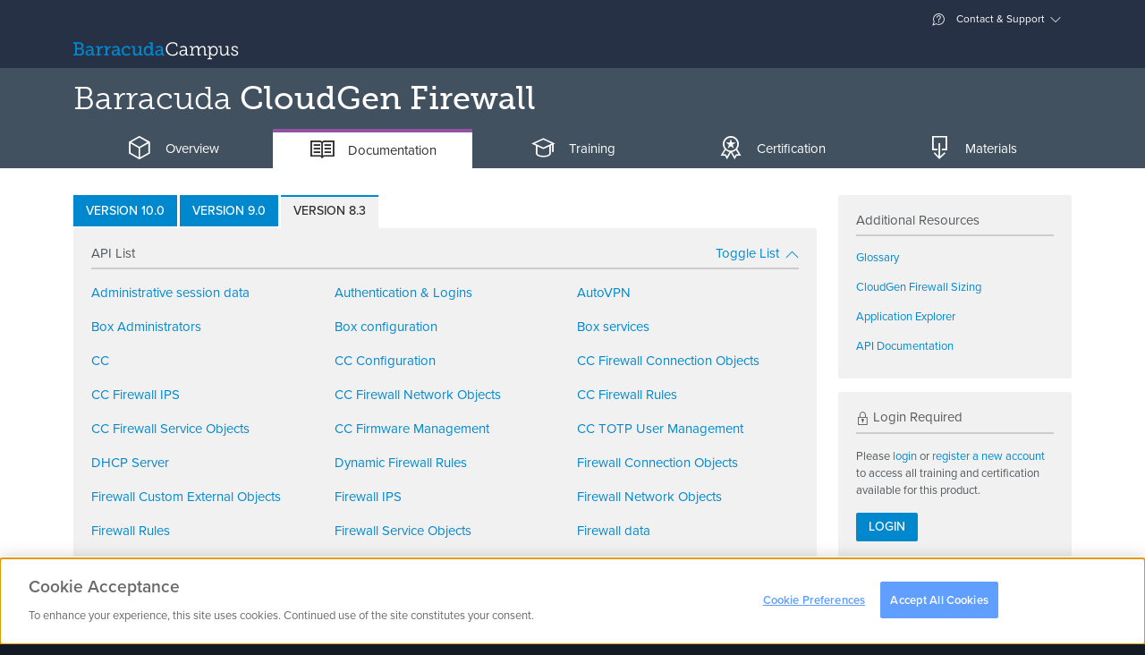

--- FILE ---
content_type: text/html; charset=utf-8
request_url: https://campus.barracuda.com/product/cloudgenfirewall/api/8.3
body_size: 13195
content:
<!DOCTYPE html>
<html lang="en">
<head>
        <!-- OneTrust Cookies Consent Notice start for campus.barracuda.com -->
    <script src="https://cdn.cookielaw.org/scripttemplates/otSDKStub.js"  type="text/javascript" charset="UTF-8" data-domain-script="310f8906-81ca-4195-9953-d2d83dd46b61" ></script>
    <!-- OneTrust Cookies Consent Notice end for campus.barracuda.com -->
    <title>Barracuda CloudGen Firewall | Barracuda Campus</title>

    <link rel="dns-prefetch" href="https://stats.g.doubleclick.net">
    <link rel="dns-prefetch" href="https://use.typekit.net">
    <link rel="dns-prefetch" href="https://www.gstatic.com">
    <link rel="dns-prefetch" href="https://www.google-analytics.com">
    <link rel="dns-prefetch" href="https://munchkin.marketo.net">

    <meta charset="utf-8"/>
    <meta http-equiv="X-UA-Compatible" content="IE=EDGE"/>
    <meta name="viewport" content="width=device-width, initial-scale=1.0"/>
    <meta name="description" content="In the cloud era, network firewalls must do more than secure your network. They must also ensure you have uninterrupted network availability and robust access to cloud-hosted applications.Barracuda CloudGen Firewall is a family of hardware, virtual, and cloud-based appliances that protect and enhance your dispersed network infrastructure. They deliver advanced security by tightly integrating a comprehensive set of Cloud-Generation firewall technologies, including Layer 7 application profiling, intrusion prevention, web filtering, malware and advanced threat protection, antispam protection, and network access…"/>
    <meta name="revisit-after" content="1"/>
    <meta name="author" content="Barracuda Networks, Inc"/>
    <meta name="msapplication-config" content="none"/>
            <meta name="robots" content="index, follow"/>
    
    <meta property="og:type" content="website"/>
    <meta property="og:site_name" content="Barracuda Campus"/>
    <meta property="og:title" content="Barracuda CloudGen Firewall"/>
    <meta property="og:description" content="In the cloud era, network firewalls must do more than secure your network. They must also ensure you have uninterrupted network availability and robust access to cloud-hosted applications.Barracuda CloudGen Firewall is a family of hardware, virtual, and cloud-based appliances that protect and enhance your dispersed network infrastructure. They deliver advanced security by tightly integrating a comprehensive set of Cloud-Generation firewall technologies, including Layer 7 application profiling, intrusion prevention, web filtering, malware and advanced threat protection, antispam protection, and network access…"/>
    <meta property="og:url" content="https://campus.barracuda.com/product/cloudgenfirewall/api/8.3/"/>
    <meta property="og:image" content="https://campus.barracuda.com/resources/img/products/og/og_image_cgf.png"/>
    <meta property="og:image:secure_url" content="https://campus.barracuda.com/resources/img/products/og/og_image_cgf.png"/>
    <meta property="og:image:type" content="image/png"/>

    <link rel="icon" href="/resources/favicons/favicon.ico" type="image/x-icon"/>
    <link rel="shortcut icon" href="/resources/favicons/favicon.ico" type="image/x-icon"/>
    <link rel="apple-touch-icon" sizes="180x180" href="/resources/favicons/apple-touch-icon.png"/>
    <link rel="icon" type="image/png" href="/resources/favicons/favicon-32x32.png" sizes="32x32"/>
    <link rel="icon" type="image/png" href="/resources/favicons/favicon-16x16.png" sizes="16x16"/>
    <link rel="manifest" href="/resources/favicons/manifest.json"/>
    <link rel="mask-icon" href="/resources/favicons/safari-pinned-tab.svg" color="#0088ce"/>
    <meta name="theme-color" content="#ffffff"/>

    <link rel="sitemap" type="application/xml" title="Sitemap" href="https://campus.barracuda.com/sitemap.xml"/>
    <script>(function (w, d, u) {
            w.readyQ = [];
            w.bindReadyQ = [];

            function p(x, y) {
                if (x == 'ready') {
                    w.bindReadyQ.push(y);
                } else {
                    w.readyQ.push(x);
                }
            }

            var a = {ready: p, bind: p};
            w.$ = w.jQuery = function (f) {
                if (f === d || f === u) {
                    return a;
                } else {
                    p(f);
                }
            };
        })(window, document);</script>
    <script type="text/javascript">
        nonce = "f786c84e149b6a424f27b54e7eed26ec";
        baseuri = "https://campus.barracuda.com/";
        langiso = "en";
        dtlangfile = "https://campus.barracuda.com/resources/js/lib/dataTables/langs/en.json";
        validationUrl = "https://campus.barracuda.com/Product_Api";
        gaProps = {
            "controller": "Product_Api",
            "product": {
                "gaDimension": 'dimension5',
                "value": 'CGF'
            },
            "article": {
                "gaDimension": 'dimension6',
                "value": null
            },
            "space": {
                "gaDimension": 'dimension7',
                "value": 'CGFv90'
            },
            "resource": {
                "gaDimension": 'dimension8',
                "value": null
            },
            "course": {
                "gaDimension": 'dimension9',
                "value": null
            },
            "certificate": {
                "gaDimension": 'dimension10',
                "value": null
            }
        };
    </script>
    <script type="text/javascript">
        (function () {
            window._pxAppId = 'PXr4kpL2v6';
            // Custom parameters
            // window._pxParam1 = "<param1>";
            var p = document.getElementsByTagName('script')[0],
                s = document.createElement('script');
            s.async = 1;
            s.src = '//client.perimeterx.net/PXr4kpL2v6/main.min.js';
            p.parentNode.insertBefore(s, p);
        }());
    </script>
            <script type="text/plain" class="optanon-category-C0004-C0005">
        (function() {
            var didInit = false;

            function initMunchkin() {
                if( didInit === false ) {
                    didInit = true;
                    Munchkin.init( '234-YMR-898' );
                }
            }

            var s = document.createElement( 'script' );
            s.type = 'text/javascript';
            s.async = true;
            s.src = '//munchkin.marketo.net/munchkin.js';
            s.onreadystatechange = function() {
                if( this.readyState == 'complete' || this.readyState == 'loaded' ) {
                    initMunchkin();
                }
            };
            s.onload = initMunchkin;
            document.getElementsByTagName( 'head' )[ 0 ].appendChild( s );
        })();
    </script>
            <script src="/resources/js/../../node_modules/vue/dist/vue.min_c237a052442.js"></script>
            <script src="/resources/js/../../node_modules/vue-resource/dist/vue-resource.min_c237a052442.js"></script>
            <script src="/resources/js/../../node_modules/jquery/dist/jquery.min_c237a052442.js"></script>
            <script src="/resources/js/lib/tether.min_c237a052442.js"></script>
            <script src="/resources/js/lib/bootstrap.bundle-v5_c237a052442.js"></script>
            <script src="/resources/js/lib/select2/select2.min_c237a052442.js"></script>
            <script src="/resources/js/lib/bootstrap-switch.min_c237a052442.js"></script>
            <script src="/resources/js/ext/ajax_utils_c237a052442.js"></script>
            <script src="/resources/js/ext/campus_utils_c237a052442.js"></script>
            <script src="/resources/js/ext/bookmark_modal_c237a052442.js"></script>
            <script src="/resources/js/../../node_modules/driver.js/dist/driver.min_c237a052442.js" defer></script>
            <script src="/resources/js/lib/fakescroll.min_c237a052442.js" defer></script>
            <script src="/resources/js/lib/mus_c237a052442.js" defer></script>
            <script src="/resources/js/../../proxy/google-recaptcha_c237a052442" defer></script>
            <script src="/resources/js/../../node_modules/@vidyard/embed-code/dist/v4_c237a052442.js" defer></script>
            <script src="/resources/js/ext/vidyard_player_c237a052442.js"></script>
            <script src="/resources/js/ext/bookmark.vue_c237a052442.js"></script>
            <script src="/resources/js/campus_c237a052442.js"></script>
            <script src="/resources/js/lib/ekko-lightbox.min_c237a052442.js" defer></script>
            <script src="/resources/js/lib/prettify_c237a052442.js" defer></script>
            <script src="/resources/js/lib/swagger-ui-bundle_c237a052442.js"></script>
            <script src="/resources/js/lib/swagger-ui-standalone-preset_c237a052442.js"></script>
            <script src="/resources/js/ext/product_api_c237a052442.js"></script>
        <script>(function ($, d) {
            $.each(readyQ, function (i, f) {
                $(f)
            });
            $.each(bindReadyQ, function (i, f) {
                $(d).bind("ready", f)
            })
        })(jQuery, document)</script>
    <script type="application/ld+json">
{
	"@context": "http://schema.org",
	"@type": "WebSite",
	"name": "Barracuda Campus",
	"url": "https://campus.barracuda.com/",
	"potentialAction": {
		"@type": "SearchAction",
		"target": "https://campus.barracuda.com/search/?q={search_term_string}",
		"query-input": "required name=search_term_string"
	}
}
</script>

             <link rel="stylesheet" href="/resources/css/lib/bootstrap-switch.min_c237a052442.css"/>
                <link rel="stylesheet" href="/resources/css/lib/jquery.dataTables_c237a052442.css"media="print"onLoad="this.media='all'"/>
                <link rel="stylesheet" href="/resources/css/lib/glyphicons_c237a052442.css"media="print"onLoad="this.media='all'"/>
                <link rel="stylesheet" href="/resources/css/lib/fakescroll_c237a052442.css"media="print"onLoad="this.media='all'"/>
                <link rel="stylesheet" href="/resources/css/lib/select2.min_c237a052442.css"media="print"onLoad="this.media='all'"/>
                <link rel="stylesheet" href="/resources/css/lib/select2-bootstrap.min_c237a052442.css"media="print"onLoad="this.media='all'"/>
                <link rel="stylesheet" href="/../../proxy/typekit_c237a052442"/>
                <link rel="stylesheet" href="/resources/css/campus_c237a052442.css"/>
                <link rel="stylesheet" href="/resources/css/lib/ekko-lightbox.min_c237a052442.css"/>
                <link rel="stylesheet" href="/resources/css/lib/swagger-ui_c237a052442.css"media="print"onLoad="this.media='all'"/>
       </head>
<body class="en campus-product personal-nav-opened  logged-out" vocab="http://schema.org/"
      typeof="Product">
<meta itemprop="name" content="Barracuda CloudGen Firewall"/>
<div itemprop="brand" itemtype="http://schema.org/Thing" itemscope>
    <meta itemprop="name" content="Barracuda"/>
</div>
<noscript>
    <div style="position:fixed; top:0; left:0; display:none" width="1" height="1">
        <img src="//collector-PXr4kpL2v6.perimeterx.net/api/v1/collector/noScript.gif?appId=PXr4kpL2v6">
    </div>
</noscript>
    <div class="modal modal-login" id="modal-login" tabindex="-1" role="dialog" aria-labelledby="modal-label-login" aria-hidden="true">
        <div class="modal-dialog">
            <div class="modal-above hidden-sm-down">
                <img src="https://campus.barracuda.com/resources/img/logo_white.svg" class="nav-item hidden-md-down" alt="Log into Barracuda Campus" height="42" width="215" />
            </div>
            <div class="modal-content">
                <div class="modal-header">
                    <button type="button" class="close" data-bs-dismiss="modal" aria-label="Close"><span aria-hidden="true"><span class="glyphicons glyphicons-bnc-cross"></span></span></button>
                    <span class="modal-title" id="modal-login-title">Login</span>
                </div>
                <div class="modal-body">
                    <div class="row">
    <div class="col-sm-8 offset-sm-2  col-12">
        <p class="text-center">Log in with your email address and your Barracuda Campus, Barracuda Cloud Control, or Barracuda Partner Portal password.</p>
    </div>
</div>
<div class="row">
    <div class="col-sm-8 offset-sm-2 col-12">
        <div class="row row-grid flex-stretch">
            <div class="col-12">

                <form class="form-login submit-loader"
      action="https://campus.barracuda.com/logon"
      method="post"
      data-submittext=""
      novalidate>
    <input type="hidden" value="f786c84e149b6a424f27b54e7eed26ec" name="token" />
            <input type="hidden" value="aHR0cHM6Ly9jYW1wdXMuYmFycmFjdWRhLmNvbS9wcm9kdWN0L2Nsb3VkZ2VuZmlyZXdhbGwvYXBpLzguMw==" name="ref" />
        
    <div class="form-group gap-2">
        <div title="Email">
            <div class="input-group">
                <i class='input-group-text glyphicons glyphicons-bn-profile'></i>
                <input type='email'
                       placeholder="Email"
                       name='username'
                       class='form-control'
                       aria-label="Email"
                       value=""
                     autofocus/>
            </div>
        </div>
    </div>

    
    <div class="d-grid mb-1">
                    <button type="submit"
                    name="submit"
                    class="btn btn-warning btn-block">
                Next                <i class="glyphicons glyphicons-bnc-arrow-right"></i>
            </button>
            </div>

    <p class="text-center">
        <a href="https://campus.barracuda.com/register/">
            Don't have an account?        </a>
    </p>
</form>

            </div>
        </div>
    </div>
</div>
<div class="row">
    <div class="col-sm-8 offset-sm-2 col-12">
        <p class=" text-muted text-sm text-center">
            <i class="glyphicons glyphicons-bn-lock"></i> Your data is transferred using secure TLS connections.        </p>
    </div>
</div>
                </div>
            </div>
        </div>
    </div>
<div class="modal fade" id="modal-confirm-default" tabindex="-1" role="dialog" aria-labelledby="modal-label-confirm" aria-hidden="true">
	<div class="modal-dialog">
	  <div class="modal-content">
		<div class="modal-header">
			<button type="button" class="close" data-bs-dismiss="modal" aria-label="Close"><span aria-hidden="true"><span class="glyphicons glyphicons-bnc-cross"></span></span></button>
		  	<h4 id="modal-label-confirm" class="modal-title">Confirm</h4>
		</div>
		<div class="modal-body">
		  		</div>
		<div class="modal-footer text-end">
		  <button type="button" class="btn btn-secondary" data-bs-dismiss="modal">No</button>
		  <a href="" class="btn btn-primary confirm-link">Yes</a>
		</div>
	  </div>
	</div>
</div>

<div class="global-loader">
    <div class="loader"></div>
</div>
<div class="personal-nav-wrapper clearfix ">
        <div class="main-content float-sm-end">
        <header>
            <div class="alert alert-warning font-fail-flash hidden-all">
	<div class="container">
		<div class="row">
			<div class="col-11">
				It seems like your browser didn't download the required fonts. Please <a href="/faq/fontproblem">revise your security settings</a> and try again.			</div>
			<div class="col-1"><button type="button" class="close" data-bs-dismiss="alert" aria-label="Close"><span aria-hidden="true"><span class="glyphicons glyphicons-bnc-cross"></span></span></button></div>
		</div>
	</div>
</div>

<div id="collapse-top">
    <div class="collapse bg-inverse" id="ajax-contact">
        <div class="container ajax-content collapse-content"></div>
    </div>
    <div class="collapse bg-inverse" id="ajax-settings">
        <div class="container ajax-content collapse-content"></div>
    </div>
    <div class="collapse bg-inverse" id="ajax-support">
        <div class="container ajax-content collapse-content navbar-personal-slideout"></div>
    </div>
</div>

<div class="navbar search-bar search-container navbar-dark bg-nav-dark p-0" data-reffixed="#fixed-search"
     data-offset="100">

    <div class="container justify-content-end navbar-upper d-none d-md-flex">

<!--
        <a class="nav-item nav-link" href="settings" aria-expanded="false"
           data-action="headerajax" data-bs-toggle="collapse" data-bs-target="#ajax-settings"
           aria-controls="ajax-settings" data-ajaxurl="settings/ajax"
           data-ref="#ajax-settings" data-collapsegroup="#collapse-top" data-collapse-sibling="#collapse-group">

            <span class="glyphicons" style="display: inline-block; width: 18px; height: 18px;">
                <img src="resources/img/flags/.png" alt="" style="margin-bottom: 50%;" />
            </span>


             &ndash;  <span class="text-weight-light">()</span></a>

            -->




        <a class="nav-item nav-link" href="#support" aria-expanded="false" data-action="headerajax"
           data-bs-toggle="collapse" data-bs-target="#ajax-support" aria-controls="ajax-support" data-ajaxurl="https://campus.barracuda.com/support/ajax" data-ref="#ajax-support" data-collapsegroup="#collapse-top"
           data-collapse-sibling="#collapse-group"><span class="glyphicons glyphicons-bnc-support"></span> Contact & Support</a>
    </div>
    <div class="container nav-big">
        <div class="d-flex d-flex-row flex-grow-1 align-items-center">
            <div class="nav navbar-nav d-flex flex-row">
                    <a class="navbar-brand" href="https://campus.barracuda.com/" vocab="http://schema.org/" typeof="ImageObject">
                        <img src="https://campus.barracuda.com/resources/img/logo.svg" class="d-none d-lg-inline" alt="Barracuda Campus" width="185" height="30" />
                        <img src="https://campus.barracuda.com/resources/img/logo_square.svg" class="d-lg-none" alt="Barracuda Campus" width="32" height="32" />
                    </a>
                                    </div>
            <div class="flex-grow-1">
                <div class="nav navbar-nav d-none d-sm-block">
                        <div class="nav-item nav-link no-icon nav-search" data-bs-toggle="collapse" aria-expanded="false" aria-controls="searchcollapser" data-collapsegroup="#collapse-group">


    </div>
                </div>
                <div class="nav navbar-nav d-sm-none float-end">
                    <a class="nav-item nav-link no-icon" href="#mobile-search" data-bs-toggle="collapse"
                       aria-expanded="false" aria-controls="mobile-search" data-collapsegroup="#collapse-group"
                       data-collapse-sibling="#collapse-top"><span class="glyphicons glyphicons-bnc-search" title="Search"></span></a>
                </div>
            </div>
            
                    </div>
    </div>
</div>
<div class="bg-inverse collapse d-md-none" id="mobile-nav">
    <div class="container">
        <div class="nav flex-column nav-mobile">
                            <a class="nav-item nav-link" href="https://campus.barracuda.com/logon">Login</a>
                <a class="nav-item nav-link" href="https://campus.barracuda.com/register/">Sign Up</a>
                        <a class="nav-item nav-link" href="https://campus.barracuda.com/support"><span class="glyphicons glyphicons-bnc-support"></span> Contact & Support</a>
            <a class="nav-item nav-link" href="https://campus.barracuda.com/settings"><span class="glyphicons" style="display: inline-block; width: 18px; height: 18px;"><img src="https://campus.barracuda.com/resources/img/flags/US.png" alt="US" /></span>United States &ndash; English <span class="text-weight-light">(GMT-5)</span></a>
        </div>
    </div>
</div>
<div id="collapse-group">
                        <div class="bg-inverse collapse" id="productcollapser">
                <div class="container collapse-content">
                    <div id="productoverview" class="product-overview ">
                        <ul class="nav nav-tabs nav-tabs-padded nav-tabs-simple no-mobile nav-tabs-dark hidden-md-down">
                    <li class="nav-item">
            <a class="nav-link
                                                                                    platform" data-bs-toggle="tab" data-bs-target="#platform">
                Platform            </a>
        </li>
            <li class="nav-item">
            <a class="nav-link
                                                                                    email-protection" data-bs-toggle="tab" data-bs-target="#email-protection">
                Email Protection            </a>
        </li>
            <li class="nav-item">
            <a class="nav-link
                                                                                    application-and-cloud-security" data-bs-toggle="tab" data-bs-target="#application-and-cloud-security">
                Application & Cloud Security            </a>
        </li>
            <li class="nav-item">
            <a class="nav-link
                                    active                                                network-security" data-bs-toggle="tab" data-bs-target="#network-security">
                Network Security            </a>
        </li>
            <li class="nav-item">
            <a class="nav-link
                                                                                    data-protection" data-bs-toggle="tab" data-bs-target="#data-protection">
                Data Protection            </a>
        </li>
            <li class="nav-item">
            <a class="nav-link
                                                                                    xdr" data-bs-toggle="tab" data-bs-target="#xdr">
                XDR            </a>
        </li>
            <li class="nav-item">
            <a class="nav-link
                                                                                    msp-solutions" data-bs-toggle="tab" data-bs-target="#msp-solutions">
                MSP            </a>
        </li>
            <li class="nav-item">
            <a class="nav-link
                                                                                    other" data-bs-toggle="tab" data-bs-target="#other">
                Others            </a>
        </li>
        </ul>
    <div class="dropdown nav-dropdown d-lg-none dropdown-products clearfix mb-2">
                    <button type="button" class="dropdown-toggle btn network-security" data-bs-toggle="dropdown" data-bs-display="static" aria-haspopup="true" aria-expanded="false">Network Security</button>
                        <div class="dropdown-menu">
                                        <a class="dropdown-item
                                                                                                        platform" data-css="platform" data-bs-toggle="tab" data-bs-target="#platform">
                    Platform                </a>
                            <a class="dropdown-item
                                                                                                        email-protection" data-css="email-protection" data-bs-toggle="tab" data-bs-target="#email-protection">
                    Email Protection                </a>
                            <a class="dropdown-item
                                                                                                        application-and-cloud-security" data-css="application-and-cloud-security" data-bs-toggle="tab" data-bs-target="#application-and-cloud-security">
                    Application & Cloud Security                </a>
                            <a class="dropdown-item
                                            active true                                                            network-security" data-css="network-security" data-bs-toggle="tab" data-bs-target="#network-security">
                    Network Security                </a>
                            <a class="dropdown-item
                                                                                                        data-protection" data-css="data-protection" data-bs-toggle="tab" data-bs-target="#data-protection">
                    Data Protection                </a>
                            <a class="dropdown-item
                                                                                                        xdr" data-css="xdr" data-bs-toggle="tab" data-bs-target="#xdr">
                    XDR                </a>
                            <a class="dropdown-item
                                                                                                        msp-solutions" data-css="msp-solutions" data-bs-toggle="tab" data-bs-target="#msp-solutions">
                    MSP                </a>
                            <a class="dropdown-item
                                                                                                        other" data-css="other" data-bs-toggle="tab" data-bs-target="#other">
                    Others                </a>
                                </div>
    </div>
<div class="tab-content tab-content-table">
                                <div class="tab-pane
                                                                    "
                id="platform" role="tabpanel">
                <div class="list-group list-group-products clearfix product-category platform">
                    <div class="row">
                                                    <div class=" col-12 col-sm-12 col-md-4 col-lg-3">
                                <a class="list-group-item" style="height: 33px;" href="https://campus.barracuda.com/product/ONE/" title="Barracuda BarracudaONE">
                                    <span class="product-name"><span class="product"> <span class="family">BarracudaONE</span></span></span>
                                </a>
                            </div>
                                                    <div class=" col-12 col-sm-12 col-md-4 col-lg-3">
                                <a class="list-group-item" style="height: 33px;" href="https://campus.barracuda.com/product/assistant/" title="Barracuda Barracuda Assistant">
                                    <span class="product-name"><span class="product"> <span class="family">Barracuda Assistant</span></span></span>
                                </a>
                            </div>
                                            </div>
                </div>
            </div>
                    <div class="tab-pane
                                                                    "
                id="email-protection" role="tabpanel">
                <div class="list-group list-group-products clearfix product-category email-protection">
                    <div class="row">
                                                    <div class=" col-12 col-sm-12 col-md-4 col-lg-3">
                                <a class="list-group-item" style="height: 33px;" href="https://campus.barracuda.com/product/emailprotection/" title="Email Protection">
                                    <span class="product-name">Email Protection<i class="ri-stack-line"></i></span>
                                </a>
                            </div>
                                                    <div class=" col-12 col-sm-12 col-md-4 col-lg-3">
                                <a class="list-group-item" style="height: 33px;" href="https://campus.barracuda.com/product/totalemailprotection/" title="Barracuda Total Email Protection">
                                    <span class="product-name"><span class="product"> <span class="family">Total Email Protection</span></span></span>
                                </a>
                            </div>
                                                    <div class=" col-12 col-sm-12 col-md-4 col-lg-3">
                                <a class="list-group-item" style="height: 33px;" href="https://campus.barracuda.com/product/emailgatewaydefense/" title="Email Gateway Defense">
                                    <span class="product-name">Email Gateway Defense <small>(Email Security)</small></span>
                                </a>
                            </div>
                                                    <div class=" col-12 col-sm-12 col-md-4 col-lg-3">
                                <a class="list-group-item" style="height: 33px;" href="https://campus.barracuda.com/product/sentinel/" title="Impersonation Protection">
                                    <span class="product-name">Impersonation Protection <small>(Sentinel)</small></span>
                                </a>
                            </div>
                                                    <div class=" col-12 col-sm-12 col-md-4 col-lg-3">
                                <a class="list-group-item" style="height: 33px;" href="https://campus.barracuda.com/product/cloudarchiving/" title="Barracuda Cloud Archiving Service">
                                    <span class="product-name"><span class="product"> <span class="family">Cloud Archiving Service</span></span></span>
                                </a>
                            </div>
                                                    <div class=" col-12 col-sm-12 col-md-4 col-lg-3">
                                <a class="list-group-item" style="height: 33px;" href="https://campus.barracuda.com/product/phishline/" title="Security Awareness Training">
                                    <span class="product-name">Security Awareness Training <small>(PhishLine)</small></span>
                                </a>
                            </div>
                                                    <div class=" col-12 col-sm-12 col-md-4 col-lg-3">
                                <a class="list-group-item" style="height: 33px;" href="https://campus.barracuda.com/product/phishlinemsp/" title="Managed Security Awareness Training">
                                    <span class="product-name">Managed Security Awareness Training <small>(Managed Phishline)</small></span>
                                </a>
                            </div>
                                                    <div class=" col-12 col-sm-12 col-md-4 col-lg-3">
                                <a class="list-group-item" style="height: 33px;" href="https://campus.barracuda.com/product/emailsecuritygateway/" title="Barracuda Email Security Gateway">
                                    <span class="product-name"><span class="product"> <span class="family">Email Security Gateway</span></span></span>
                                </a>
                            </div>
                                                    <div class=" col-12 col-sm-12 col-md-4 col-lg-3">
                                <a class="list-group-item" style="height: 33px;" href="https://campus.barracuda.com/product/domainfraudprotection/" title="Barracuda Domain Fraud Protection">
                                    <span class="product-name"><span class="product"> <span class="family">Domain Fraud Protection</span></span></span>
                                </a>
                            </div>
                                                    <div class=" col-12 col-sm-12 col-md-4 col-lg-3">
                                <a class="list-group-item" style="height: 33px;" href="https://campus.barracuda.com/product/forensics/" title="Incident Response">
                                    <span class="product-name">Incident Response</span>
                                </a>
                            </div>
                                                    <div class=" col-12 col-sm-12 col-md-4 col-lg-3">
                                <a class="list-group-item" style="height: 33px;" href="https://campus.barracuda.com/product/messagearchiver/" title="Barracuda Message Archiver">
                                    <span class="product-name"><span class="product"> <span class="family">Message Archiver</span></span></span>
                                </a>
                            </div>
                                            </div>
                </div>
            </div>
                    <div class="tab-pane
                                                                    "
                id="application-and-cloud-security" role="tabpanel">
                <div class="list-group list-group-products clearfix product-category application-and-cloud-security">
                    <div class="row">
                                                    <div class=" col-12 col-sm-12 col-md-4 col-lg-3">
                                <a class="list-group-item" style="height: 33px;" href="https://campus.barracuda.com/product/WAAS/" title="Barracuda WAF-as-a-Service">
                                    <span class="product-name"><span class="product"> <span class="family">WAF-as-a-Service</span></span></span>
                                </a>
                            </div>
                                                    <div class=" col-12 col-sm-12 col-md-4 col-lg-3">
                                <a class="list-group-item" style="height: 33px;" href="https://campus.barracuda.com/product/webapplicationfirewall/" title="Barracuda Web Application Firewall">
                                    <span class="product-name"><span class="product"> <span class="family">Web Application Firewall</span></span></span>
                                </a>
                            </div>
                                                    <div class=" col-12 col-sm-12 col-md-4 col-lg-3">
                                <a class="list-group-item" style="height: 33px;" href="https://campus.barracuda.com/product/loadbalanceradc/" title="Barracuda Load Balancer ADC">
                                    <span class="product-name"><span class="product"> <span class="family">Load Balancer ADC</span></span></span>
                                </a>
                            </div>
                                                    <div class=" col-12 col-sm-12 col-md-4 col-lg-3">
                                <a class="list-group-item" style="height: 33px;" href="https://campus.barracuda.com/product/vulnerabilitymanager/" title="Barracuda Vulnerability Manager">
                                    <span class="product-name"><span class="product"> <span class="family">Vulnerability Manager</span></span></span>
                                </a>
                            </div>
                                                    <div class=" col-12 col-sm-12 col-md-4 col-lg-3">
                                <a class="list-group-item" style="height: 33px;" href="https://campus.barracuda.com/product/vulnerabilityremediationservice/" title="Barracuda Vulnerability Remediation Service">
                                    <span class="product-name"><span class="product"> <span class="family">Vulnerability Remediation Service</span></span></span>
                                </a>
                            </div>
                                                    <div class=" col-12 col-sm-12 col-md-4 col-lg-3">
                                <a class="list-group-item" style="height: 33px;" href="https://campus.barracuda.com/product/wcc/" title="Barracuda WAF Control Center">
                                    <span class="product-name"><span class="product"> <span class="family">WAF Control Center</span></span></span>
                                </a>
                            </div>
                                                    <div class=" col-12 col-sm-12 col-md-4 col-lg-3">
                                <a class="list-group-item" style="height: 33px;" href="https://campus.barracuda.com/product/ddosprevention/" title="Barracuda Active DDoS Prevention">
                                    <span class="product-name"><span class="product"> <span class="family">Active DDoS Prevention</span></span></span>
                                </a>
                            </div>
                                            </div>
                </div>
            </div>
                    <div class="tab-pane
                                    active                                "
                id="network-security" role="tabpanel">
                <div class="list-group list-group-products clearfix product-category network-security">
                    <div class="row">
                                                    <div class=" col-12 col-sm-12 col-md-4 col-lg-3">
                                <a class="list-group-item" style="height: 33px;" href="https://campus.barracuda.com/product/cloudgenfirewall/" title="Barracuda CloudGen Firewall">
                                    <span class="product-name"><span class="product"> <span class="family">CloudGen Firewall</span></span></span>
                                </a>
                            </div>
                                                    <div class=" col-12 col-sm-12 col-md-4 col-lg-3">
                                <a class="list-group-item" style="height: 33px;" href="https://campus.barracuda.com/product/secureedge/" title="Barracuda SecureEdge">
                                    <span class="product-name"><span class="product"> <span class="family">SecureEdge</span></span></span>
                                </a>
                            </div>
                                                    <div class=" col-12 col-sm-12 col-md-4 col-lg-3">
                                <a class="list-group-item" style="height: 33px;" href="https://campus.barracuda.com/product/cloudgenaccess/" title="Barracuda CloudGen Access">
                                    <span class="product-name"><span class="product"> <span class="family">CloudGen Access</span></span></span>
                                </a>
                            </div>
                                                    <div class=" col-12 col-sm-12 col-md-4 col-lg-3">
                                <a class="list-group-item" style="height: 33px;" href="https://campus.barracuda.com/product/networkaccessclient/" title="Barracuda Network Access Client">
                                    <span class="product-name"><span class="product"> <span class="family">Network Access Client</span></span></span>
                                </a>
                            </div>
                                                    <div class=" col-12 col-sm-12 col-md-4 col-lg-3">
                                <a class="list-group-item" style="height: 33px;" href="https://campus.barracuda.com/product/firewallinsights/" title="Barracuda Firewall Insights">
                                    <span class="product-name"><span class="product"> <span class="family">Firewall Insights</span></span></span>
                                </a>
                            </div>
                                                    <div class=" col-12 col-sm-12 col-md-4 col-lg-3">
                                <a class="list-group-item" style="height: 33px;" href="https://campus.barracuda.com/product/websecuritygateway/" title="Barracuda Web Security Gateway">
                                    <span class="product-name"><span class="product"> <span class="family">Web Security Gateway</span></span></span>
                                </a>
                            </div>
                                                    <div class=" col-12 col-sm-12 col-md-4 col-lg-3">
                                <a class="list-group-item" style="height: 33px;" href="https://campus.barracuda.com/product/ContentShield/" title="Barracuda Content Shield">
                                    <span class="product-name"><span class="product"> <span class="family">Content Shield</span></span></span>
                                </a>
                            </div>
                                                    <div class=" col-12 col-sm-12 col-md-4 col-lg-3">
                                <a class="list-group-item" style="height: 33px;" href="https://campus.barracuda.com/product/websecurityagent/" title="Barracuda Web Security Agent">
                                    <span class="product-name"><span class="product"> <span class="family">Web Security Agent</span></span></span>
                                </a>
                            </div>
                                                    <div class=" col-12 col-sm-12 col-md-4 col-lg-3">
                                <a class="list-group-item" style="height: 33px;" href="https://campus.barracuda.com/product/firewallpolicymanager/" title="Barracuda Firewall Policy Manager">
                                    <span class="product-name"><span class="product"> <span class="family">Firewall Policy Manager</span></span></span>
                                </a>
                            </div>
                                            </div>
                </div>
            </div>
                    <div class="tab-pane
                                                                    "
                id="data-protection" role="tabpanel">
                <div class="list-group list-group-products clearfix product-category data-protection">
                    <div class="row">
                                                    <div class=" col-12 col-sm-12 col-md-4 col-lg-3">
                                <a class="list-group-item" style="height: 33px;" href="https://campus.barracuda.com/product/datainspector/" title="Barracuda Data Inspector">
                                    <span class="product-name"><span class="product"> <span class="family">Data Inspector</span></span></span>
                                </a>
                            </div>
                                                    <div class=" col-12 col-sm-12 col-md-4 col-lg-3">
                                <a class="list-group-item" style="height: 33px;" href="https://campus.barracuda.com/product/echoplatform/" title="Barracuda Intronis Backup">
                                    <span class="product-name"><span class="product"> <span class="family">Intronis Backup</span></span> <small>(ECHOplatform)</small></span>
                                </a>
                            </div>
                                                    <div class=" col-12 col-sm-12 col-md-4 col-lg-3">
                                <a class="list-group-item" style="height: 33px;" href="https://campus.barracuda.com/product/cloudtocloudbackup/" title="Barracuda Cloud-to-Cloud Backup">
                                    <span class="product-name"><span class="product"> <span class="family">Cloud-to-Cloud Backup</span></span></span>
                                </a>
                            </div>
                                                    <div class=" col-12 col-sm-12 col-md-4 col-lg-3">
                                <a class="list-group-item" style="height: 33px;" href="https://campus.barracuda.com/product/backup/" title="Barracuda Backup">
                                    <span class="product-name"><span class="product"> <span class="family">Backup</span></span></span>
                                </a>
                            </div>
                                            </div>
                </div>
            </div>
                    <div class="tab-pane
                                                                    "
                id="xdr" role="tabpanel">
                <div class="list-group list-group-products clearfix product-category xdr">
                    <div class="row">
                                                    <div class=" col-12 col-sm-12 col-md-4 col-lg-3">
                                <a class="list-group-item" style="height: 33px;" href="https://campus.barracuda.com/product/xdr/" title="Barracuda XDR">
                                    <span class="product-name"><span class="product"> <span class="family">XDR</span></span></span>
                                </a>
                            </div>
                                            </div>
                </div>
            </div>
                    <div class="tab-pane
                                                                    "
                id="msp-solutions" role="tabpanel">
                <div class="list-group list-group-products clearfix product-category msp-solutions">
                    <div class="row">
                                                    <div class=" col-12 col-sm-12 col-md-4 col-lg-3">
                                <a class="list-group-item" style="height: 33px;" href="https://campus.barracuda.com/product/managedworkplace/" title="Barracuda RMM">
                                    <span class="product-name"><span class="product"> <span class="family">RMM</span></span> <small>(Managed Workplace)</small></span>
                                </a>
                            </div>
                                                    <div class=" col-12 col-sm-12 col-md-4 col-lg-3">
                                <a class="list-group-item" style="height: 33px;" href="https://campus.barracuda.com/product/MSPPM/" title="MSP App">
                                    <span class="product-name">MSP App</span>
                                </a>
                            </div>
                                            </div>
                </div>
            </div>
                    <div class="tab-pane
                                                                    "
                id="other" role="tabpanel">
                <div class="list-group list-group-products clearfix product-category other">
                    <div class="row">
                                                    <div class=" col-12 col-sm-12 col-md-4 col-lg-3">
                                <a class="list-group-item" style="height: 33px;" href="https://campus.barracuda.com/product/linkbalancer/" title="Barracuda Link Balancer">
                                    <span class="product-name"><span class="product"> <span class="family">Link Balancer</span></span></span>
                                </a>
                            </div>
                                                    <div class=" col-12 col-sm-12 col-md-4 col-lg-3">
                                <a class="list-group-item" style="height: 33px;" href="https://campus.barracuda.com/product/essentials/" title="Barracuda Essentials">
                                    <span class="product-name"><span class="product"> <span class="family">Essentials</span></span></span>
                                </a>
                            </div>
                                                    <div class=" col-12 col-sm-12 col-md-4 col-lg-3">
                                <a class="list-group-item" style="height: 33px;" href="https://campus.barracuda.com/product/loadbalancer/" title="Barracuda Load Balancer">
                                    <span class="product-name"><span class="product"> <span class="family">Load Balancer</span></span></span>
                                </a>
                            </div>
                                                    <div class=" col-12 col-sm-12 col-md-4 col-lg-3">
                                <a class="list-group-item" style="height: 33px;" href="https://campus.barracuda.com/product/pstenterprise/" title="Barracuda PST Enterprise">
                                    <span class="product-name"><span class="product"> <span class="family">PST Enterprise</span></span></span>
                                </a>
                            </div>
                                                    <div class=" col-12 col-sm-12 col-md-4 col-lg-3">
                                <a class="list-group-item" style="height: 33px;" href="https://campus.barracuda.com/product/yosemite/" title="Yosemite Server Backup">
                                    <span class="product-name"><span class="product"> <span class="family">Server Backup</span></span> <small>(Yosemite)</small></span>
                                </a>
                            </div>
                                                    <div class=" col-12 col-sm-12 col-md-4 col-lg-3">
                                <a class="list-group-item" style="height: 33px;" href="https://campus.barracuda.com/product/cloudcontrol/" title="Barracuda Cloud Control">
                                    <span class="product-name"><span class="product"> <span class="family">Cloud Control</span></span></span>
                                </a>
                            </div>
                                                    <div class=" col-12 col-sm-12 col-md-4 col-lg-3">
                                <a class="list-group-item" style="height: 33px;" href="https://campus.barracuda.com/product/campus/" title="Campus Help Center / Reference">
                                    <span class="product-name">Campus Help Center / Reference</span>
                                </a>
                            </div>
                                            </div>
                </div>
            </div>
                </div>
                    </div>
                </div>
            </div>
                                <div class="bg-inverse collapse" id="portalcollapser">
                <div class="container collapse-content">
                    <div id="portaloverview" class="product-overview ">
                        <div class="tab-content tab-content-table">
                        <div class="tab-pane
            "
            id="portal" role="tabpanel">
            <div class="list-group list-group-products clearfix product-category portal">
                <div class="row">
                                            <div class=" col-12 col-sm-12 col-md-4 col-lg-3">
                            <a class="list-group-item" style="height: 33px;" href="https://campus.barracuda.com/product/onboarding/" title="Onboarding Portal">
                                <span class="product-name">Onboarding Portal</span>
                            </a>
                        </div>
                                            <div class=" col-12 col-sm-12 col-md-4 col-lg-3">
                            <a class="list-group-item" style="height: 33px;" href="https://campus.barracuda.com/product/SUP/" title="Support Services">
                                <span class="product-name">Support Services</span>
                            </a>
                        </div>
                                    </div>
            </div>
        </div>
    </div>
                    </div>
                </div>
            </div>
                <div class="bg-inverse navbar-search-slideout collapse" id="searchcollapser">
        <div class="container collapse-content">
            <div class="search-autocomplete"></div>
        </div>
    </div>
    <div class="bg-inverse collapse d-sm-none" id="mobile-search">
        <div class="container collapse-content">
            

        </div>
    </div>
</div>

    <div class="header-product hero-img hero-product cgf" id="product-main">
        <div class="container">
            <div class="row product-header-row ">
                <div class="col-12 product-header-col network-security">
                    <span style="font-weight: 100;">Barracuda</span> CloudGen Firewall                                    </div>
            </div>
        </div>
    </div>
    <div class="product-tab-row network-security">
        <div class="container">
            <div class="nav nav-product nav-fill">
                <a class="nav-item nav-link " href="https://campus.barracuda.com/product/cloudgenfirewall/"><span class="glyphicons glyphicons-bn-product"></span><span class="d-none d-lg-inline-block"> Overview</span></a>
                <a class="nav-item nav-link active" href="https://campus.barracuda.com/product/cloudgenfirewall/articles/"><span class="glyphicons glyphicons-bnc-documentation"></span><span class="d-none d-lg-inline-block"> Documentation</span></a>
                                    <a class="nav-item nav-link " href="https://campus.barracuda.com/product/cloudgenfirewall/courses/"><span class="glyphicons glyphicons-bnc-training"></span><span class="d-none d-lg-inline-block"> Training</span></a>
                                                    <a class="nav-item nav-link " href="https://campus.barracuda.com/product/cloudgenfirewall/certificates/"><span class="glyphicons glyphicons-bnc-certification"></span><span class="d-none d-lg-inline-block"> Certification</span></a>
                                                    <a class="nav-item nav-link " href="https://campus.barracuda.com/product/cloudgenfirewall/downloads/"><span class="glyphicons glyphicons-bnc-download"></span><span class="d-none d-lg-inline-block"> Materials</span></a>
                            </div>
        </div>
    </div>
        </header>
                        <main class="layout-main position-relative">
            <svg xmlns="http://www.w3.org/2000/svg" xmlns:xlink="http://www.w3.org/1999/xlink" style="position:absolute;width:0;height:0">
    <defs>
        <symbol viewBox="0 0 20 20" id="unlocked">
            <path d="M15.8 8H14V5.6C14 2.703 12.665 1 10 1 7.334 1 6 2.703 6 5.6V6h2v-.801C8 3.754 8.797 3 10 3c1.203 0 2 .754 2 2.199V8H4c-.553 0-1 .646-1 1.199V17c0 .549.428 1.139.951 1.307l1.197.387C5.672 18.861 6.55 19 7.1 19h5.8c.549 0 1.428-.139 1.951-.307l1.196-.387c.524-.167.953-.757.953-1.306V9.199C17 8.646 16.352 8 15.8 8z"></path>
        </symbol>
        <symbol viewBox="0 0 20 20" id="locked">
            <path d="M15.8 8H14V5.6C14 2.703 12.665 1 10 1 7.334 1 6 2.703 6 5.6V8H4c-.553 0-1 .646-1 1.199V17c0 .549.428 1.139.951 1.307l1.197.387C5.672 18.861 6.55 19 7.1 19h5.8c.549 0 1.428-.139 1.951-.307l1.196-.387c.524-.167.953-.757.953-1.306V9.199C17 8.646 16.352 8 15.8 8zM12 8H8V5.199C8 3.754 8.797 3 10 3c1.203 0 2 .754 2 2.199V8z"/>
        </symbol>
        <symbol viewBox="0 0 20 20" id="close">
            <path d="M14.348 14.849c-.469.469-1.229.469-1.697 0L10 11.819l-2.651 3.029c-.469.469-1.229.469-1.697 0-.469-.469-.469-1.229 0-1.697l2.758-3.15-2.759-3.152c-.469-.469-.469-1.228 0-1.697.469-.469 1.228-.469 1.697 0L10 8.183l2.651-3.031c.469-.469 1.228-.469 1.697 0 .469.469.469 1.229 0 1.697l-2.758 3.152 2.758 3.15c.469.469.469 1.229 0 1.698z"/>
        </symbol>
        <symbol viewBox="0 0 20 20" id="large-arrow">
            <path d="M13.25 10L6.109 2.58c-.268-.27-.268-.707 0-.979.268-.27.701-.27.969 0l7.83 7.908c.268.271.268.709 0 .979l-7.83 7.908c-.268.271-.701.27-.969 0-.268-.269-.268-.707 0-.979L13.25 10z"/>
        </symbol>
        <symbol viewBox="0 0 20 20" id="large-arrow-down">
            <path d="M17.418 6.109c.272-.268.709-.268.979 0s.271.701 0 .969l-7.908 7.83c-.27.268-.707.268-.979 0l-7.908-7.83c-.27-.268-.27-.701 0-.969.271-.268.709-.268.979 0L10 13.25l7.418-7.141z"/>
        </symbol>
        <symbol viewBox="0 0 24 24" id="jump-to">
            <path d="M19 7v4H5.83l3.58-3.59L8 6l-6 6 6 6 1.41-1.41L5.83 13H21V7z"/>
        </symbol>
        <symbol viewBox="0 0 24 24" id="expand">
            <path d="M10 18h4v-2h-4v2zM3 6v2h18V6H3zm3 7h12v-2H6v2z"/>
        </symbol>
    </defs>
</svg>
<div class="container">
    <div class="row">
        <section id="page-main" class="col-12 col-lg-9 main-col">
                            <nav class="product-docu-versions">
                    <ul class="nav nav-tabs hidden-sm-down nav-article">
                                                    <li class="nav-item">
                                <a class="nav-link text-ellipsis supported " href="/product/cloudgenfirewall/api/10.0" title="Version 10.0">Version 10.0 </a>
                            </li>
                                                    <li class="nav-item">
                                <a class="nav-link text-ellipsis supported " href="/product/cloudgenfirewall/api/9.0" title="Version 9.0">Version 9.0 </a>
                            </li>
                                                    <li class="nav-item">
                                <a class="nav-link text-ellipsis supported active" href="/product/cloudgenfirewall/api/8.3" title="Version 8.3">Version 8.3 </a>
                            </li>
                                            </ul>
                </nav>
                    	                <section class="card card-filters bg-faded mb-3" id="article-tree">
                    <div class="article-links-loader p-1 pb-2">
                        <div class="loader mx-auto"></div>
                    </div>
                    <div class="article-links card-body hidden-all">
                                                <div class="card-header">
                            <h5 class="card-title">
                                API List <a href="#" class="float-end" data-bs-toggle="collapse" data-bs-target="#swagger-api-list" aria-expanded="true" aria-controls="swagger-api-list">Toggle List</a>
                            </h5>
                        </div>
                        <div class="collapse show" id="swagger-api-list">
                            <div class="d-flex flex-row flex-wrap">
                                <div class="row row-cols-3">
                                    <div class="card flex-fill"><div class="card-body"><ul class="list-unstyled"><li><a href="#swagger-ui" class="load-api scroll-to" data-offset="75" data-target="administrative-session-data.json" data-norm-target="administrative_session_data.json">Administrative session data</a></li></ul></div></div><div class="card flex-fill"><div class="card-body"><ul class="list-unstyled"><li><a href="#swagger-ui" class="load-api scroll-to" data-offset="75" data-target="authentication-logins.json" data-norm-target="authentication_logins.json">Authentication & Logins</a></li></ul></div></div><div class="card flex-fill"><div class="card-body"><ul class="list-unstyled"><li><a href="#swagger-ui" class="load-api scroll-to" data-offset="75" data-target="autovpn.json" data-norm-target="autovpn.json">AutoVPN</a></li></ul></div></div><div class="card flex-fill"><div class="card-body"><ul class="list-unstyled"><li><a href="#swagger-ui" class="load-api scroll-to" data-offset="75" data-target="box-administrators.json" data-norm-target="box_administrators.json">Box Administrators</a></li></ul></div></div><div class="card flex-fill"><div class="card-body"><ul class="list-unstyled"><li><a href="#swagger-ui" class="load-api scroll-to" data-offset="75" data-target="box-configuration.json" data-norm-target="box_configuration.json">Box configuration</a></li></ul></div></div><div class="card flex-fill"><div class="card-body"><ul class="list-unstyled"><li><a href="#swagger-ui" class="load-api scroll-to" data-offset="75" data-target="box-services.json" data-norm-target="box_services.json">Box services</a></li></ul></div></div><div class="card flex-fill"><div class="card-body"><ul class="list-unstyled"><li><a href="#swagger-ui" class="load-api scroll-to" data-offset="75" data-target="cc.json" data-norm-target="cc.json">CC</a></li></ul></div></div><div class="card flex-fill"><div class="card-body"><ul class="list-unstyled"><li><a href="#swagger-ui" class="load-api scroll-to" data-offset="75" data-target="cc-configuration.json" data-norm-target="cc_configuration.json">CC Configuration</a></li></ul></div></div><div class="card flex-fill"><div class="card-body"><ul class="list-unstyled"><li><a href="#swagger-ui" class="load-api scroll-to" data-offset="75" data-target="cc-firewall-connection-objects.json" data-norm-target="cc_firewall_connection_objects.json">CC Firewall Connection Objects</a></li></ul></div></div><div class="card flex-fill"><div class="card-body"><ul class="list-unstyled"><li><a href="#swagger-ui" class="load-api scroll-to" data-offset="75" data-target="cc-firewall-ips.json" data-norm-target="cc_firewall_ips.json">CC Firewall IPS</a></li></ul></div></div><div class="card flex-fill"><div class="card-body"><ul class="list-unstyled"><li><a href="#swagger-ui" class="load-api scroll-to" data-offset="75" data-target="cc-firewall-network-objects.json" data-norm-target="cc_firewall_network_objects.json">CC Firewall Network Objects</a></li></ul></div></div><div class="card flex-fill"><div class="card-body"><ul class="list-unstyled"><li><a href="#swagger-ui" class="load-api scroll-to" data-offset="75" data-target="cc-firewall-rules.json" data-norm-target="cc_firewall_rules.json">CC Firewall Rules</a></li></ul></div></div><div class="card flex-fill"><div class="card-body"><ul class="list-unstyled"><li><a href="#swagger-ui" class="load-api scroll-to" data-offset="75" data-target="cc-firewall-service-objects.json" data-norm-target="cc_firewall_service_objects.json">CC Firewall Service Objects</a></li></ul></div></div><div class="card flex-fill"><div class="card-body"><ul class="list-unstyled"><li><a href="#swagger-ui" class="load-api scroll-to" data-offset="75" data-target="cc-firmware-management.json" data-norm-target="cc_firmware_management.json">CC Firmware Management</a></li></ul></div></div><div class="card flex-fill"><div class="card-body"><ul class="list-unstyled"><li><a href="#swagger-ui" class="load-api scroll-to" data-offset="75" data-target="cc-totp-user-management.json" data-norm-target="cc_totp_user_management.json">CC TOTP User Management</a></li></ul></div></div><div class="card flex-fill"><div class="card-body"><ul class="list-unstyled"><li><a href="#swagger-ui" class="load-api scroll-to" data-offset="75" data-target="dhcp-server.json" data-norm-target="dhcp_server.json">DHCP Server</a></li></ul></div></div><div class="card flex-fill"><div class="card-body"><ul class="list-unstyled"><li><a href="#swagger-ui" class="load-api scroll-to" data-offset="75" data-target="dynamic-firewall-rules.json" data-norm-target="dynamic_firewall_rules.json">Dynamic Firewall Rules</a></li></ul></div></div><div class="card flex-fill"><div class="card-body"><ul class="list-unstyled"><li><a href="#swagger-ui" class="load-api scroll-to" data-offset="75" data-target="firewall-connection-objects.json" data-norm-target="firewall_connection_objects.json">Firewall Connection Objects</a></li></ul></div></div><div class="card flex-fill"><div class="card-body"><ul class="list-unstyled"><li><a href="#swagger-ui" class="load-api scroll-to" data-offset="75" data-target="firewall-custom-external-objects.json" data-norm-target="firewall_custom_external_objects.json">Firewall Custom External Objects</a></li></ul></div></div><div class="card flex-fill"><div class="card-body"><ul class="list-unstyled"><li><a href="#swagger-ui" class="load-api scroll-to" data-offset="75" data-target="firewall-ips.json" data-norm-target="firewall_ips.json">Firewall IPS</a></li></ul></div></div><div class="card flex-fill"><div class="card-body"><ul class="list-unstyled"><li><a href="#swagger-ui" class="load-api scroll-to" data-offset="75" data-target="firewall-network-objects.json" data-norm-target="firewall_network_objects.json">Firewall Network Objects</a></li></ul></div></div><div class="card flex-fill"><div class="card-body"><ul class="list-unstyled"><li><a href="#swagger-ui" class="load-api scroll-to" data-offset="75" data-target="firewall-rules.json" data-norm-target="firewall_rules.json">Firewall Rules</a></li></ul></div></div><div class="card flex-fill"><div class="card-body"><ul class="list-unstyled"><li><a href="#swagger-ui" class="load-api scroll-to" data-offset="75" data-target="firewall-service-objects.json" data-norm-target="firewall_service_objects.json">Firewall Service Objects</a></li></ul></div></div><div class="card flex-fill"><div class="card-body"><ul class="list-unstyled"><li><a href="#swagger-ui" class="load-api scroll-to" data-offset="75" data-target="firewall-data.json" data-norm-target="firewall_data.json">Firewall data</a></li></ul></div></div><div class="card flex-fill"><div class="card-body"><ul class="list-unstyled"><li><a href="#swagger-ui" class="load-api scroll-to" data-offset="75" data-target="firmware-management.json" data-norm-target="firmware_management.json">Firmware Management</a></li></ul></div></div><div class="card flex-fill"><div class="card-body"><ul class="list-unstyled"><li><a href="#swagger-ui" class="load-api scroll-to" data-offset="75" data-target="general-data.json" data-norm-target="general_data.json">General data</a></li></ul></div></div><div class="card flex-fill"><div class="card-body"><ul class="list-unstyled"><li><a href="#swagger-ui" class="load-api scroll-to" data-offset="75" data-target="license-activation-and-operative-data.json" data-norm-target="license_activation_and_operative_data.json">License activation and operative data</a></li></ul></div></div><div class="card flex-fill"><div class="card-body"><ul class="list-unstyled"><li><a href="#swagger-ui" class="load-api scroll-to" data-offset="75" data-target="log.json" data-norm-target="log.json">Log</a></li></ul></div></div><div class="card flex-fill"><div class="card-body"><ul class="list-unstyled"><li><a href="#swagger-ui" class="load-api scroll-to" data-offset="75" data-target="network-activation.json" data-norm-target="network_activation.json">Network activation</a></li></ul></div></div><div class="card flex-fill"><div class="card-body"><ul class="list-unstyled"><li><a href="#swagger-ui" class="load-api scroll-to" data-offset="75" data-target="network-operative-data.json" data-norm-target="network_operative_data.json">Network operative data</a></li></ul></div></div><div class="card flex-fill"><div class="card-body"><ul class="list-unstyled"><li><a href="#swagger-ui" class="load-api scroll-to" data-offset="75" data-target="password-change.json" data-norm-target="password_change.json">Password Change</a></li></ul></div></div><div class="card flex-fill"><div class="card-body"><ul class="list-unstyled"><li><a href="#swagger-ui" class="load-api scroll-to" data-offset="75" data-target="resource-operative-data.json" data-norm-target="resource_operative_data.json">Resource operative data</a></li></ul></div></div><div class="card flex-fill"><div class="card-body"><ul class="list-unstyled"><li><a href="#swagger-ui" class="load-api scroll-to" data-offset="75" data-target="s-series.json" data-norm-target="s_series.json">S-Series</a></li></ul></div></div><div class="card flex-fill"><div class="card-body"><ul class="list-unstyled"><li><a href="#swagger-ui" class="load-api scroll-to" data-offset="75" data-target="service-container.json" data-norm-target="service_container.json">Service Container</a></li></ul></div></div><div class="card flex-fill"><div class="card-body"><ul class="list-unstyled"><li><a href="#swagger-ui" class="load-api scroll-to" data-offset="75" data-target="totp-user-management.json" data-norm-target="totp_user_management.json">TOTP User Management</a></li></ul></div></div><div class="card flex-fill"><div class="card-body"><ul class="list-unstyled"><li><a href="#swagger-ui" class="load-api scroll-to" data-offset="75" data-target="vpn.json" data-norm-target="vpn.json">VPN</a></li></ul></div></div>                                </div>
                            </div>
                        </div>
                    </div>
                </section>
                        <div class="clearfix">
                <div class="btn-group btn-group-toggle float-end hidden-all" role="group">
                    <a href="#" class="swagger-ui-open-all">Expand Operations</a> &#124;
                    <a href="#" class="swagger-ui-close-all">List Operations</a>
                </div>
                <div id="swagger-ui" class="swagger-ui-custom" data-prefix="https://apidocs.campus.barracuda.com/NGF/8.3" data-product-key="cloudgenfirewall"></div>
            </div>
        </section>
        <aside id="page-aside" class="col-lg-3 col-12">
            <section class="card card-filters bg-faded">
                <div class="card-body">
                    <div class="card-header has-list">
                        <h5 class="card-title">Additional Resources</h5>
                    </div>
                    <nav class="card-links">
                        <ul class="nav flex-column">
                            <li class="nav-item"><a class="nav-link" href="https://campus.barracuda.com/product/cloudgenfirewall/glossary/">Glossary</a></li>
                                                                                        <li class="nav-item"><a class="nav-link" href="https://campus.barracuda.com/product/cloudgenfirewall/sizing-calculator">CloudGen Firewall Sizing</a></li>
                                                            <li class="nav-item"><a class="nav-link" href="https://campus.barracuda.com/product/cloudgenfirewall/browse/application-explorer">Application Explorer</a></li>
                                                            <li class="nav-item"><a class="nav-link" href="https://campus.barracuda.com/product/cloudgenfirewall/api">API Documentation</a></li>
                                                    </ul>
                    </nav>
                </div>
            </section>
                            <section class="card card-filters bg-faded">
                    <div class="card-body">
                        <div class="card-header">
                            <h5 class="card-title"><span class="glyphicons glyphicons-bnc-lock"></span> Login Required</h5>
                        </div>
                        <div>
                            <p>Please <a href="/logon/">login</a> or <a href="/register/">register a new account</a> to access all training and certification available for this product.</p>
                            <a href="https://campus.barracuda.com/logon/ref/aHR0cHM6Ly9jYW1wdXMuYmFycmFjdWRhLmNvbS9wcm9kdWN0L2Nsb3VkZ2VuZmlyZXdhbGwvYXBpLzguMy8=/" rel="nofollow" class="btn btn-primary login-modal">Login</a>
                        </div>
                    </div>
                </section>
                        
    <section class="card card-filters bg-faded more-box course-toc hidden-sm-down">
        <div class="card-body">
            <div class="card-header has-list">
                <h5 class="card-title">Related Products</h5>
            </div>
            <nav class="nav-sticky" aria-hidden="false">
                <ul class="nav flex-column">
                                            <li class="nav-item">
                            <a class="nav-link"
                               href="https://campus.barracuda.com/product/networkaccessclient/"
                               title=""
                               data-offset="75">
                                <span class="product"> <span class="family">Network Access Client</span></span>                            </a>
                        </li>
                                            <li class="nav-item">
                            <a class="nav-link"
                               href="https://campus.barracuda.com/product/secureedge/"
                               title=""
                               data-offset="75">
                                <span class="product"> <span class="family">SecureEdge</span></span>                            </a>
                        </li>
                                    </ul>
            </nav>
        </div>
    </section>
            
    <section class="card card-filters bg-faded more-box course-toc hidden-sm-down">
        <div class="card-body">
            <div class="card-header has-list">
                <h5 class="card-title">Related Products</h5>
            </div>
            <nav class="nav-sticky" aria-hidden="false">
                <ul class="nav flex-column">
                                            <li class="nav-item">
                            <a class="nav-link"
                               href="https://campus.barracuda.com/product/firewallinsights/"
                               title=""
                               data-offset="75">
                                <span class="product"> <span class="family">Firewall Insights</span></span>                            </a>
                        </li>
                                            <li class="nav-item">
                            <a class="nav-link"
                               href="https://campus.barracuda.com/product/firewallpolicymanager/"
                               title=""
                               data-offset="75">
                                <span class="product"> <span class="family">Firewall Policy Manager</span></span>                            </a>
                        </li>
                                            <li class="nav-item">
                            <a class="nav-link"
                               href="https://campus.barracuda.com/product/secureedge/"
                               title=""
                               data-offset="75">
                                <span class="product"> <span class="family">SecureEdge</span></span>                            </a>
                        </li>
                                    </ul>
            </nav>
        </div>
    </section>
            		<div class="modal fade modal-share" id="modal-share" tabindex="-1" role="dialog" aria-labelledby="modal-label-share" aria-hidden="true">
    <div class="modal-dialog">
      <div class="modal-content">
        <div class="modal-header">
            <button type="button" class="close" data-bs-dismiss="modal" aria-label="Close"><span class="glyphicons
            glyphicons-bnc-cross"></span></button>
            <h4 id="modal-label-share" class="modal-title">Share This Page</h4>
        </div>
        <div class="modal-body">
            <p>Share this page with your network.</p>
            <div class="row text-center">
                <div class="col-4 col-lg-2 offset-lg-2 offset-2">
                    <a target="_blank" href="https://www.facebook.com/sharer/sharer.php?u=https%3A%2F%2Fcampus.barracuda.com%2Fproduct%2Fcloudgenfirewall%2Fapi%2F8.3%2F" title="Facebook"><i class="icon glyphicons x2 glyphicons-bn-social-facebook facebook"></i><br/><span class="t-pad15">Facebook</span></a>
                </div>
                <div class="col-4 col-lg-2">
<!--                    <a target="_blank" href="https://twitter.com/intent/tweet?text=--><!--&url=--><!--&via=barracuda" title="Twitter"><i class="icon glyphicons x2 glyphicons-bn-social-twitter twitter"></i><br/>Twitter</a>-->
                </div>
                <div class="col-4 offset-2 col-lg-2 offset-lg-0">
                    <a target="_blank" href="https://www.linkedin.com/shareArticle?url=https%3A%2F%2Fcampus.barracuda.com%2Fproduct%2Fcloudgenfirewall%2Fapi%2F8.3%2F&summary=Barracuda+CloudGen+Firewall" title="LinkedIn"><i class="icon glyphicons x2 glyphicons-bn-social-linkedin linkedin"></i><br/>LinkedIn</a>
                </div>
                <div class="col-4 col-lg-2">
                    <a href="mailto:?subject=Barracuda%20CloudGen%20Firewall&body=I%20want%20you%20to%20see%20this%20page%3A%20https%3A%2F%2Fcampus.barracuda.com%2Fproduct%2Fcloudgenfirewall%2Fapi%2F8.3%2F" title="Email"><i class="icon glyphicons x2 glyphicons-bn-social-dummy glyphicons-bn-err-contact"></i><br/>Email</a>
                </div>
            </div>
        </div>
        <div class="modal-footer text-end">
            <button type="button" class="btn btn-secondary" data-bs-dismiss="modal">Cancel</button>
        </div>
      </div>
    </div>
</div>
<section class="card card-filters bg-faded more-box">
	<div class="card-body">
		<div class="card-header has-list">
			<h5 class="card-title" >More</h5>
		</div>
		<div class="clearfix  " id="more-box-content">
													<a href="#" class="action-item action-print" title="Print this page"><span class="glyphicons glyphicons-bnc-print"></span> Print</a>
										<a href="#" data-bs-toggle="modal" data-bs-target="#modal-share" class="action-item" title="Share this page with your network"><span class="glyphicons glyphicons-bnc-share"></span> Share Page</a>
																												                        		</div>
	</div>
</section>
        </aside>
    </div>
</div>
        </main>

        
        <footer class="">
	<div class="container hidden-sm-down clearfix">
        <div class="scroll-to-top-wrapper d-none d-sm-block">
            <a class="btn btn-secondary-dark scroll-to-top" href="#" title="Scroll to Top"><span class="glyphicons glyphicons-bn-chevron-up"></span></a>
        </div>
        <div class="footer-left float-start mt-3">
            <img src="/resources/img/logo_barracuda_primary_reversed_new.svg" loading="lazy" alt="Barracuda Logo" class="logo mb-2" />
            <p class="mb-0">
                <a href="https://campus.barracuda.com/contact/">Contact Us</a> | <a href="https://www.barracuda.com/company/legal/trust-center/data-privacy/privacy-policy">Privacy Policy</a> | <a href="https://www.barracuda.com/company/legal/prd_trm">Terms & Conditions</a> | <a href="https://www.barracuda.com/company/careers">Careers</a>
            </p>
            <p>
                <span>© 2003 - 2026 <a href="https://www.barracuda.com/">Barracuda Networks</a>, Inc. All rights reserved.</span>
            </p>
            <p><a class="ot-sdk-show-settings" href="#">Cookie Preferences</a></p>
        </div>
        <div class="footer-right float-end">
            <div class="row">
                <!--
                <div class="col-md-3 offset-md-1">
                    <h6>Site Map</h6>
                    <ul>
                        <li><a href="https://campus.barracuda.com/courses/">Courses</a></li>
                        <li><a href="https://campus.barracuda.com/downloadcenter/">Materials</a></li>
                        <li><a href="https://campus.barracuda.com/videos/">Videos</a></li>
                        <li><a href="https://www.barracuda.com/support/glossary" target="_blank">Glossary</a></li>
                        <li><a href="https://campus.barracuda.com/trainingcenters/">Training Centers</a></li>
                        <li><a href="https://campus.barracuda.com/to/help">Campus Help Center</a></li>
                    </ul>
                </div>
                -->
                <div class="col-md-3 offset-md-1">
                    <h6>Resources</h6>
                    <ul>
                        <li><a href="https://www.barracuda.com/" target="_blank">Barracuda Networks</a></li>
                        <li><a href="https://www.barracuda.com/join-community" target="_blank">Community Forum</a></li>
                        <li><a href="http://status.barracuda.com/" target="_blank">System Status</a></li>
                        <li><a href="https://blog.barracuda.com/" target="_blank">Corporate Blog</a></li>
                    </ul>
                </div>
                <div class="col-md-3">
                    <h6>Contact Us</h6>
                    <ul>
                        <li><a href="https://campus.barracuda.com/contact/"><strong>Contact Form</strong></a></li>
                        <li><a href="mailto:campus@barracuda.com"><strong>campus@barracuda.com</strong></a></li>
                        <li><strong>+1 408 342 5400 / 888 268 4772</strong></li>
                        <li>General: <a href="mailto:info@barracuda.com">info@barracuda.com</a></li>
                        <li>Sales: <a href="mailto:sales@barracuda.com">sales@barracuda.com</a></li>
                        <li>Support: <a href="mailto:support@barracuda.com">support@barracuda.com</a></li>
                        <li><a href="https://www.barracuda.com/company/contact/">Read More</a></li>
                    </ul>
                </div>

            </div>
        </div>
	</div>
    <div class="footer-secondary d-md-none">
		<div class="container">
			<div class="row">
				<div class="col-12 col-md-6 text-center text-md-left links">
                    <a href="https://campus.barracuda.com/contact/">Contact Us</a> | <a href="https://www.barracuda.com/company/legal/trust-center/data-privacy/privacy-policy">Privacy Policy</a> | <a href="https://www.barracuda.com/company/legal/prd_trm">Terms & Conditions</a> | <a href="https://www.barracuda.com/company/careers">Careers</a>

                    <a class="ot-sdk-show-settings" href="#">Cookie Preferences</a>
				</div>
				<div class="col-12 col-md-6 text-center text-md-right copyright">
					<span>© 2003 - 2026 <a href="https://www.barracuda.com/">Barracuda Networks</a>, Inc. All rights reserved.</span>
				</div>
			</div>
		</div>
    </div>
</footer>
    </div>
</div>
<!-- Global site tag (gtag.js) - Google Analytics -->
<script async src="https://www.googletagmanager.com/gtag/js?id=G-DN4S56Y2Z5" class="optanon-category-C0004-C0005" type="text/plain"></script>

<script class="optanon-category-C0004-C0005">
    window.dataLayer = window.dataLayer || [];

    function gtag() {
        dataLayer.push(arguments);
    }

    gtag('js', new Date());

    // set user type
    const ga_user_type = 'user_customer';


    gtag('config', 'G-DN4S56Y2Z5', {
        'debug_mode': true,
    });

    gtag('set', 'user_properties', {
        'dimension1': ga_user_type
    });

    
    // Other Custom dimensions
    if (typeof gaProps === undefined) {
        const gaProps = {};
    }

    for (const gaProp in gaProps) {
        // if not
        if (gaProps.hasOwnProperty(gaProp) === true && gaProps[gaProp].value !== null && gaProp
            !== 'controller') {
            gtag('set', 'user_properties', {[gaProps[gaProp].gaDimension]: gaProps[gaProp].value});
        }
    }

    
    
    </script>
</body>
</html>


--- FILE ---
content_type: text/css
request_url: https://campus.barracuda.com/resources/css/lib/select2-bootstrap.min_c237a052442.css
body_size: 2443
content:
/*!
 * Select2 Bootstrap Theme v0.1.0-beta.9 (https://select2.github.io/select2-bootstrap-theme)
 * Copyright 2015-2016 Florian Kissling and contributors (https://github.com/select2/select2-bootstrap-theme/graphs/contributors)
 * Licensed under MIT (https://github.com/select2/select2-bootstrap-theme/blob/master/LICENSE)
 */

.select2-container--bootstrap{display:block}.select2-container--bootstrap .select2-selection{-webkit-box-shadow:inset 0 1px 1px rgba(0,0,0,.075);box-shadow:inset 0 1px 1px rgba(0,0,0,.075);background-color:#fff;border:1px solid #ccc;border-radius:4px;color:#555;font-size:14px;outline:0}.select2-container--bootstrap .select2-selection.form-control{border-radius:4px}.select2-container--bootstrap .select2-search--dropdown .select2-search__field{-webkit-box-shadow:inset 0 1px 1px rgba(0,0,0,.075);box-shadow:inset 0 1px 1px rgba(0,0,0,.075);background-color:#fff;border:1px solid #ccc;border-radius:4px;color:#555;font-size:14px}.select2-container--bootstrap .select2-search__field{outline:0}.select2-container--bootstrap .select2-search__field::-webkit-input-placeholder{color:#999}.select2-container--bootstrap .select2-search__field:-moz-placeholder{color:#999}.select2-container--bootstrap .select2-search__field::-moz-placeholder{color:#999;opacity:1}.select2-container--bootstrap .select2-search__field:-ms-input-placeholder{color:#999}.select2-container--bootstrap .select2-results__option{padding:6px 12px}.select2-container--bootstrap .select2-results__option[role=group]{padding:0}.select2-container--bootstrap .select2-results__option[aria-disabled=true]{color:#777;cursor:not-allowed}.select2-container--bootstrap .select2-results__option[aria-selected=true]{background-color:#f5f5f5;color:#262626}.select2-container--bootstrap .select2-results__option--highlighted[aria-selected]{background-color:#337ab7;color:#fff}.select2-container--bootstrap .select2-results__option .select2-results__option{padding:6px 12px}.select2-container--bootstrap .select2-results__option .select2-results__option .select2-results__group{padding-left:0}.select2-container--bootstrap .select2-results__option .select2-results__option .select2-results__option{margin-left:-12px;padding-left:24px}.select2-container--bootstrap .select2-results__option .select2-results__option .select2-results__option .select2-results__option{margin-left:-24px;padding-left:36px}.select2-container--bootstrap .select2-results__option .select2-results__option .select2-results__option .select2-results__option .select2-results__option{margin-left:-36px;padding-left:48px}.select2-container--bootstrap .select2-results__option .select2-results__option .select2-results__option .select2-results__option .select2-results__option .select2-results__option{margin-left:-48px;padding-left:60px}.select2-container--bootstrap .select2-results__option .select2-results__option .select2-results__option .select2-results__option .select2-results__option .select2-results__option .select2-results__option{margin-left:-60px;padding-left:72px}.select2-container--bootstrap .select2-results__group{color:#777;display:block;padding:6px 12px;font-size:12px;line-height:1.42857143;white-space:nowrap}.select2-container--bootstrap.select2-container--focus .select2-selection,.select2-container--bootstrap.select2-container--open .select2-selection{-webkit-box-shadow:inset 0 1px 1px rgba(0,0,0,.075),0 0 8px rgba(102,175,233,.6);box-shadow:inset 0 1px 1px rgba(0,0,0,.075),0 0 8px rgba(102,175,233,.6);-o-transition:border-color ease-in-out .15s,box-shadow ease-in-out .15s;-webkit-transition:border-color ease-in-out .15s,-webkit-box-shadow ease-in-out .15s;transition:border-color ease-in-out .15s,-webkit-box-shadow ease-in-out .15s;transition:border-color ease-in-out .15s,box-shadow ease-in-out .15s;transition:border-color ease-in-out .15s,box-shadow ease-in-out .15s,-webkit-box-shadow ease-in-out .15s;border-color:#66afe9}.select2-container--bootstrap.select2-container--open .select2-selection .select2-selection__arrow b{border-color:transparent transparent #999;border-width:0 4px 4px}.select2-container--bootstrap.select2-container--open.select2-container--below .select2-selection{border-bottom-right-radius:0;border-bottom-left-radius:0;border-bottom-color:transparent}.select2-container--bootstrap.select2-container--open.select2-container--above .select2-selection{border-top-right-radius:0;border-top-left-radius:0;border-top-color:transparent}.select2-container--bootstrap .select2-selection__clear{color:#999;cursor:pointer;float:right;font-weight:700;margin-right:10px}.select2-container--bootstrap .select2-selection__clear:hover{color:#333}.select2-container--bootstrap.select2-container--disabled .select2-selection{border-color:#ccc;-webkit-box-shadow:none;box-shadow:none}.select2-container--bootstrap.select2-container--disabled .select2-search__field,.select2-container--bootstrap.select2-container--disabled .select2-selection{cursor:not-allowed}.select2-container--bootstrap.select2-container--disabled .select2-selection,.select2-container--bootstrap.select2-container--disabled .select2-selection--multiple .select2-selection__choice{background-color:#eee}.select2-container--bootstrap.select2-container--disabled .select2-selection--multiple .select2-selection__choice__remove,.select2-container--bootstrap.select2-container--disabled .select2-selection__clear{display:none}.select2-container--bootstrap .select2-dropdown{-webkit-box-shadow:0 6px 12px rgba(0,0,0,.175);box-shadow:0 6px 12px rgba(0,0,0,.175);border-color:#66afe9;overflow-x:hidden;margin-top:-1px}.select2-container--bootstrap .select2-dropdown--above{-webkit-box-shadow:0 -6px 12px rgba(0,0,0,.175);box-shadow:0 -6px 12px rgba(0,0,0,.175);margin-top:1px}.select2-container--bootstrap .select2-results>.select2-results__options{max-height:200px;overflow-y:auto}.select2-container--bootstrap .select2-selection--single{height:34px;line-height:1.42857143;padding:6px 24px 6px 12px}.select2-container--bootstrap .select2-selection--single .select2-selection__arrow{position:absolute;bottom:0;right:12px;top:0;width:4px}.select2-container--bootstrap .select2-selection--single .select2-selection__arrow b{border-color:#999 transparent transparent;border-style:solid;border-width:4px 4px 0;height:0;left:0;margin-left:-4px;margin-top:-2px;position:absolute;top:50%;width:0}.select2-container--bootstrap .select2-selection--single .select2-selection__rendered{color:#555;padding:0}.select2-container--bootstrap .select2-selection--single .select2-selection__placeholder{color:#999}.select2-container--bootstrap .select2-selection--multiple{min-height:34px;padding:0;height:auto}.select2-container--bootstrap .select2-selection--multiple .select2-selection__rendered{-webkit-box-sizing:border-box;-moz-box-sizing:border-box;box-sizing:border-box;display:block;line-height:1.42857143;list-style:none;margin:0;overflow:hidden;padding:0;width:100%;text-overflow:ellipsis;white-space:nowrap}.select2-container--bootstrap .select2-selection--multiple .select2-selection__placeholder{color:#999;float:left;margin-top:5px}.select2-container--bootstrap .select2-selection--multiple .select2-selection__choice{color:#555;background:#fff;border:1px solid #ccc;border-radius:4px;cursor:default;float:left;margin:5px 0 0 6px;padding:0 6px}.select2-container--bootstrap .select2-selection--multiple .select2-search--inline .select2-search__field{background:0 0;padding:0 12px;height:32px;line-height:1.42857143;margin-top:0;min-width:5em}.select2-container--bootstrap .select2-selection--multiple .select2-selection__choice__remove{color:#999;cursor:pointer;display:inline-block;font-weight:700;margin-right:3px}.select2-container--bootstrap .select2-selection--multiple .select2-selection__choice__remove:hover{color:#333}.select2-container--bootstrap .select2-selection--multiple .select2-selection__clear{margin-top:6px}.form-group-sm .select2-container--bootstrap .select2-selection--single,.input-group-sm .select2-container--bootstrap .select2-selection--single,.select2-container--bootstrap .select2-selection--single.input-sm{border-radius:3px;font-size:12px;height:30px;line-height:1.5;padding:5px 22px 5px 10px}.form-group-sm .select2-container--bootstrap .select2-selection--single .select2-selection__arrow b,.input-group-sm .select2-container--bootstrap .select2-selection--single .select2-selection__arrow b,.select2-container--bootstrap .select2-selection--single.input-sm .select2-selection__arrow b{margin-left:-5px}.form-group-sm .select2-container--bootstrap .select2-selection--multiple,.input-group-sm .select2-container--bootstrap .select2-selection--multiple,.select2-container--bootstrap .select2-selection--multiple.input-sm{min-height:30px;border-radius:3px}.form-group-sm .select2-container--bootstrap .select2-selection--multiple .select2-selection__choice,.input-group-sm .select2-container--bootstrap .select2-selection--multiple .select2-selection__choice,.select2-container--bootstrap .select2-selection--multiple.input-sm .select2-selection__choice{font-size:12px;line-height:1.5;margin:4px 0 0 5px;padding:0 5px}.form-group-sm .select2-container--bootstrap .select2-selection--multiple .select2-search--inline .select2-search__field,.input-group-sm .select2-container--bootstrap .select2-selection--multiple .select2-search--inline .select2-search__field,.select2-container--bootstrap .select2-selection--multiple.input-sm .select2-search--inline .select2-search__field{padding:0 10px;font-size:12px;height:28px;line-height:1.5}.form-group-sm .select2-container--bootstrap .select2-selection--multiple .select2-selection__clear,.input-group-sm .select2-container--bootstrap .select2-selection--multiple .select2-selection__clear,.select2-container--bootstrap .select2-selection--multiple.input-sm .select2-selection__clear{margin-top:5px}.form-group-lg .select2-container--bootstrap .select2-selection--single,.input-group-lg .select2-container--bootstrap .select2-selection--single,.select2-container--bootstrap .select2-selection--single.input-lg{border-radius:6px;font-size:18px;height:46px;line-height:1.3333333;padding:10px 31px 10px 16px}.form-group-lg .select2-container--bootstrap .select2-selection--single .select2-selection__arrow,.input-group-lg .select2-container--bootstrap .select2-selection--single .select2-selection__arrow,.select2-container--bootstrap .select2-selection--single.input-lg .select2-selection__arrow{width:5px}.form-group-lg .select2-container--bootstrap .select2-selection--single .select2-selection__arrow b,.input-group-lg .select2-container--bootstrap .select2-selection--single .select2-selection__arrow b,.select2-container--bootstrap .select2-selection--single.input-lg .select2-selection__arrow b{border-width:5px 5px 0;margin-left:-10px;margin-top:-2.5px}.form-group-lg .select2-container--bootstrap .select2-selection--multiple,.input-group-lg .select2-container--bootstrap .select2-selection--multiple,.select2-container--bootstrap .select2-selection--multiple.input-lg{min-height:46px;border-radius:6px}.form-group-lg .select2-container--bootstrap .select2-selection--multiple .select2-selection__choice,.input-group-lg .select2-container--bootstrap .select2-selection--multiple .select2-selection__choice,.select2-container--bootstrap .select2-selection--multiple.input-lg .select2-selection__choice{font-size:18px;line-height:1.3333333;border-radius:4px;margin:9px 0 0 8px;padding:0 10px}.form-group-lg .select2-container--bootstrap .select2-selection--multiple .select2-search--inline .select2-search__field,.input-group-lg .select2-container--bootstrap .select2-selection--multiple .select2-search--inline .select2-search__field,.select2-container--bootstrap .select2-selection--multiple.input-lg .select2-search--inline .select2-search__field{padding:0 16px;font-size:18px;height:44px;line-height:1.3333333}.form-group-lg .select2-container--bootstrap .select2-selection--multiple .select2-selection__clear,.input-group-lg .select2-container--bootstrap .select2-selection--multiple .select2-selection__clear,.select2-container--bootstrap .select2-selection--multiple.input-lg .select2-selection__clear{margin-top:10px}.input-group-lg .select2-container--bootstrap .select2-selection.select2-container--open .select2-selection--single .select2-selection__arrow b,.select2-container--bootstrap .select2-selection.input-lg.select2-container--open .select2-selection--single .select2-selection__arrow b{border-color:transparent transparent #999;border-width:0 5px 5px}.select2-container--bootstrap[dir=rtl] .select2-selection--single{padding-left:24px;padding-right:12px}.select2-container--bootstrap[dir=rtl] .select2-selection--single .select2-selection__rendered{padding-right:0;padding-left:0;text-align:right}.select2-container--bootstrap[dir=rtl] .select2-selection--single .select2-selection__clear{float:left}.select2-container--bootstrap[dir=rtl] .select2-selection--single .select2-selection__arrow{left:12px;right:auto}.select2-container--bootstrap[dir=rtl] .select2-selection--single .select2-selection__arrow b{margin-left:0}.select2-container--bootstrap[dir=rtl] .select2-selection--multiple .select2-selection__choice,.select2-container--bootstrap[dir=rtl] .select2-selection--multiple .select2-selection__placeholder{float:right}.select2-container--bootstrap[dir=rtl] .select2-selection--multiple .select2-selection__choice{margin-left:0;margin-right:6px}.select2-container--bootstrap[dir=rtl] .select2-selection--multiple .select2-selection__choice__remove{margin-left:2px;margin-right:auto}.has-warning .select2-dropdown,.has-warning .select2-selection{border-color:#8a6d3b}.has-warning .select2-container--focus .select2-selection,.has-warning .select2-container--open .select2-selection{-webkit-box-shadow:inset 0 1px 1px rgba(0,0,0,.075),0 0 6px #c0a16b;box-shadow:inset 0 1px 1px rgba(0,0,0,.075),0 0 6px #c0a16b;border-color:#66512c}.has-warning.select2-drop-active{border-color:#66512c}.has-warning.select2-drop-active.select2-drop.select2-drop-above{border-top-color:#66512c}.has-error .select2-dropdown,.has-error .select2-selection{border-color:#a94442}.has-error .select2-container--focus .select2-selection,.has-error .select2-container--open .select2-selection{-webkit-box-shadow:inset 0 1px 1px rgba(0,0,0,.075),0 0 6px #ce8483;box-shadow:inset 0 1px 1px rgba(0,0,0,.075),0 0 6px #ce8483;border-color:#843534}.has-error.select2-drop-active{border-color:#843534}.has-error.select2-drop-active.select2-drop.select2-drop-above{border-top-color:#843534}.has-success .select2-dropdown,.has-success .select2-selection{border-color:#3c763d}.has-success .select2-container--focus .select2-selection,.has-success .select2-container--open .select2-selection{-webkit-box-shadow:inset 0 1px 1px rgba(0,0,0,.075),0 0 6px #67b168;box-shadow:inset 0 1px 1px rgba(0,0,0,.075),0 0 6px #67b168;border-color:#2b542c}.has-success.select2-drop-active{border-color:#2b542c}.has-success.select2-drop-active.select2-drop.select2-drop-above{border-top-color:#2b542c}.input-group .select2-container--bootstrap{display:table;table-layout:fixed;position:relative;z-index:2;float:left;width:100%;margin-bottom:0}.input-group .select2-container--bootstrap.select2-container--focus,.input-group .select2-container--bootstrap.select2-container--open{z-index:3}.input-group.select2-bootstrap-prepend .select2-container--bootstrap .select2-selection{border-bottom-left-radius:0;border-top-left-radius:0}.input-group.select2-bootstrap-append .select2-container--bootstrap .select2-selection{border-bottom-right-radius:0;border-top-right-radius:0}.select2-bootstrap-append .input-group-btn,.select2-bootstrap-append .input-group-btn .btn,.select2-bootstrap-append .select2-container--bootstrap,.select2-bootstrap-prepend .input-group-btn,.select2-bootstrap-prepend .input-group-btn .btn,.select2-bootstrap-prepend .select2-container--bootstrap{vertical-align:top}.form-control.select2-hidden-accessible{position:absolute!important;width:1px!important}.form-inline .select2-container--bootstrap{display:inline-block}


--- FILE ---
content_type: text/css
request_url: https://campus.barracuda.com/resources/css/lib/swagger-ui_c237a052442.css
body_size: 25831
content:
.swagger-ui{color:#3b4151;font-family:sans-serif/*! normalize.css v7.0.0 | MIT License | github.com/necolas/normalize.css */}.swagger-ui html{-ms-text-size-adjust:100%;-webkit-text-size-adjust:100%;line-height:1.15}.swagger-ui body{margin:0}.swagger-ui article,.swagger-ui aside,.swagger-ui footer,.swagger-ui header,.swagger-ui nav,.swagger-ui section{display:block}.swagger-ui h1{font-size:2em;margin:.67em 0}.swagger-ui figcaption,.swagger-ui figure,.swagger-ui main{display:block}.swagger-ui figure{margin:1em 40px}.swagger-ui hr{box-sizing:content-box;height:0;overflow:visible}.swagger-ui pre{font-family:monospace,monospace;font-size:1em}.swagger-ui a{-webkit-text-decoration-skip:objects;background-color:transparent}.swagger-ui abbr[title]{border-bottom:none;text-decoration:underline;-webkit-text-decoration:underline dotted currentColor;text-decoration:underline dotted currentColor}.swagger-ui b,.swagger-ui strong{font-weight:inherit;font-weight:bolder}.swagger-ui code,.swagger-ui kbd,.swagger-ui samp{font-family:monospace,monospace;font-size:1em}.swagger-ui dfn{font-style:italic}.swagger-ui mark{background-color:#ff0;color:#000}.swagger-ui small{font-size:80%}.swagger-ui sub,.swagger-ui sup{font-size:75%;line-height:0;position:relative;vertical-align:baseline}.swagger-ui sub{bottom:-.25em}.swagger-ui sup{top:-.5em}.swagger-ui audio,.swagger-ui video{display:inline-block}.swagger-ui audio:not([controls]){display:none;height:0}.swagger-ui img{border-style:none}.swagger-ui svg:not(:root){overflow:hidden}.swagger-ui button,.swagger-ui input,.swagger-ui optgroup,.swagger-ui select,.swagger-ui textarea{font-family:sans-serif;font-size:100%;line-height:1.15;margin:0}.swagger-ui button,.swagger-ui input{overflow:visible}.swagger-ui button,.swagger-ui select{text-transform:none}.swagger-ui [type=reset],.swagger-ui [type=submit],.swagger-ui button,.swagger-ui html [type=button]{-webkit-appearance:button}.swagger-ui [type=button]::-moz-focus-inner,.swagger-ui [type=reset]::-moz-focus-inner,.swagger-ui [type=submit]::-moz-focus-inner,.swagger-ui button::-moz-focus-inner{border-style:none;padding:0}.swagger-ui [type=button]:-moz-focusring,.swagger-ui [type=reset]:-moz-focusring,.swagger-ui [type=submit]:-moz-focusring,.swagger-ui button:-moz-focusring{outline:1px dotted ButtonText}.swagger-ui fieldset{padding:.35em .75em .625em}.swagger-ui legend{box-sizing:border-box;color:inherit;display:table;max-width:100%;padding:0;white-space:normal}.swagger-ui progress{display:inline-block;vertical-align:baseline}.swagger-ui textarea{overflow:auto}.swagger-ui [type=checkbox],.swagger-ui [type=radio]{box-sizing:border-box;padding:0}.swagger-ui [type=number]::-webkit-inner-spin-button,.swagger-ui [type=number]::-webkit-outer-spin-button{height:auto}.swagger-ui [type=search]{-webkit-appearance:textfield;outline-offset:-2px}.swagger-ui [type=search]::-webkit-search-cancel-button,.swagger-ui [type=search]::-webkit-search-decoration{-webkit-appearance:none}.swagger-ui ::-webkit-file-upload-button{-webkit-appearance:button;font:inherit}.swagger-ui details,.swagger-ui menu{display:block}.swagger-ui summary{display:list-item}.swagger-ui canvas{display:inline-block}.swagger-ui [hidden],.swagger-ui template{display:none}.swagger-ui .debug *{outline:1px solid gold}.swagger-ui .debug-white *{outline:1px solid #fff}.swagger-ui .debug-black *{outline:1px solid #000}.swagger-ui .debug-grid{background:transparent url([data-uri]) repeat 0 0}.swagger-ui .debug-grid-16{background:transparent url([data-uri]) repeat 0 0}.swagger-ui .debug-grid-8-solid{background:#fff url([data-uri]) repeat 0 0}.swagger-ui .debug-grid-16-solid{background:#fff url([data-uri]) repeat 0 0}.swagger-ui .border-box,.swagger-ui a,.swagger-ui article,.swagger-ui body,.swagger-ui code,.swagger-ui dd,.swagger-ui div,.swagger-ui dl,.swagger-ui dt,.swagger-ui fieldset,.swagger-ui footer,.swagger-ui form,.swagger-ui h1,.swagger-ui h2,.swagger-ui h3,.swagger-ui h4,.swagger-ui h5,.swagger-ui h6,.swagger-ui header,.swagger-ui html,.swagger-ui input[type=email],.swagger-ui input[type=number],.swagger-ui input[type=password],.swagger-ui input[type=tel],.swagger-ui input[type=text],.swagger-ui input[type=url],.swagger-ui legend,.swagger-ui li,.swagger-ui main,.swagger-ui ol,.swagger-ui p,.swagger-ui pre,.swagger-ui section,.swagger-ui table,.swagger-ui td,.swagger-ui textarea,.swagger-ui th,.swagger-ui tr,.swagger-ui ul{box-sizing:border-box}.swagger-ui .aspect-ratio{height:0;position:relative}.swagger-ui .aspect-ratio--16x9{padding-bottom:56.25%}.swagger-ui .aspect-ratio--9x16{padding-bottom:177.77%}.swagger-ui .aspect-ratio--4x3{padding-bottom:75%}.swagger-ui .aspect-ratio--3x4{padding-bottom:133.33%}.swagger-ui .aspect-ratio--6x4{padding-bottom:66.6%}.swagger-ui .aspect-ratio--4x6{padding-bottom:150%}.swagger-ui .aspect-ratio--8x5{padding-bottom:62.5%}.swagger-ui .aspect-ratio--5x8{padding-bottom:160%}.swagger-ui .aspect-ratio--7x5{padding-bottom:71.42%}.swagger-ui .aspect-ratio--5x7{padding-bottom:140%}.swagger-ui .aspect-ratio--1x1{padding-bottom:100%}.swagger-ui .aspect-ratio--object{bottom:0;height:100%;left:0;position:absolute;right:0;top:0;width:100%;z-index:100}@media screen and (min-width:30em){.swagger-ui .aspect-ratio-ns{height:0;position:relative}.swagger-ui .aspect-ratio--16x9-ns{padding-bottom:56.25%}.swagger-ui .aspect-ratio--9x16-ns{padding-bottom:177.77%}.swagger-ui .aspect-ratio--4x3-ns{padding-bottom:75%}.swagger-ui .aspect-ratio--3x4-ns{padding-bottom:133.33%}.swagger-ui .aspect-ratio--6x4-ns{padding-bottom:66.6%}.swagger-ui .aspect-ratio--4x6-ns{padding-bottom:150%}.swagger-ui .aspect-ratio--8x5-ns{padding-bottom:62.5%}.swagger-ui .aspect-ratio--5x8-ns{padding-bottom:160%}.swagger-ui .aspect-ratio--7x5-ns{padding-bottom:71.42%}.swagger-ui .aspect-ratio--5x7-ns{padding-bottom:140%}.swagger-ui .aspect-ratio--1x1-ns{padding-bottom:100%}.swagger-ui .aspect-ratio--object-ns{bottom:0;height:100%;left:0;position:absolute;right:0;top:0;width:100%;z-index:100}}@media screen and (min-width:30em)and (max-width:60em){.swagger-ui .aspect-ratio-m{height:0;position:relative}.swagger-ui .aspect-ratio--16x9-m{padding-bottom:56.25%}.swagger-ui .aspect-ratio--9x16-m{padding-bottom:177.77%}.swagger-ui .aspect-ratio--4x3-m{padding-bottom:75%}.swagger-ui .aspect-ratio--3x4-m{padding-bottom:133.33%}.swagger-ui .aspect-ratio--6x4-m{padding-bottom:66.6%}.swagger-ui .aspect-ratio--4x6-m{padding-bottom:150%}.swagger-ui .aspect-ratio--8x5-m{padding-bottom:62.5%}.swagger-ui .aspect-ratio--5x8-m{padding-bottom:160%}.swagger-ui .aspect-ratio--7x5-m{padding-bottom:71.42%}.swagger-ui .aspect-ratio--5x7-m{padding-bottom:140%}.swagger-ui .aspect-ratio--1x1-m{padding-bottom:100%}.swagger-ui .aspect-ratio--object-m{bottom:0;height:100%;left:0;position:absolute;right:0;top:0;width:100%;z-index:100}}@media screen and (min-width:60em){.swagger-ui .aspect-ratio-l{height:0;position:relative}.swagger-ui .aspect-ratio--16x9-l{padding-bottom:56.25%}.swagger-ui .aspect-ratio--9x16-l{padding-bottom:177.77%}.swagger-ui .aspect-ratio--4x3-l{padding-bottom:75%}.swagger-ui .aspect-ratio--3x4-l{padding-bottom:133.33%}.swagger-ui .aspect-ratio--6x4-l{padding-bottom:66.6%}.swagger-ui .aspect-ratio--4x6-l{padding-bottom:150%}.swagger-ui .aspect-ratio--8x5-l{padding-bottom:62.5%}.swagger-ui .aspect-ratio--5x8-l{padding-bottom:160%}.swagger-ui .aspect-ratio--7x5-l{padding-bottom:71.42%}.swagger-ui .aspect-ratio--5x7-l{padding-bottom:140%}.swagger-ui .aspect-ratio--1x1-l{padding-bottom:100%}.swagger-ui .aspect-ratio--object-l{bottom:0;height:100%;left:0;position:absolute;right:0;top:0;width:100%;z-index:100}}.swagger-ui img{max-width:100%}.swagger-ui .cover{background-size:cover!important}.swagger-ui .contain{background-size:contain!important}@media screen and (min-width:30em){.swagger-ui .cover-ns{background-size:cover!important}.swagger-ui .contain-ns{background-size:contain!important}}@media screen and (min-width:30em)and (max-width:60em){.swagger-ui .cover-m{background-size:cover!important}.swagger-ui .contain-m{background-size:contain!important}}@media screen and (min-width:60em){.swagger-ui .cover-l{background-size:cover!important}.swagger-ui .contain-l{background-size:contain!important}}.swagger-ui .bg-center{background-position:50%;background-repeat:no-repeat}.swagger-ui .bg-top{background-position:top;background-repeat:no-repeat}.swagger-ui .bg-right{background-position:100%;background-repeat:no-repeat}.swagger-ui .bg-bottom{background-position:bottom;background-repeat:no-repeat}.swagger-ui .bg-left{background-position:0;background-repeat:no-repeat}@media screen and (min-width:30em){.swagger-ui .bg-center-ns{background-position:50%;background-repeat:no-repeat}.swagger-ui .bg-top-ns{background-position:top;background-repeat:no-repeat}.swagger-ui .bg-right-ns{background-position:100%;background-repeat:no-repeat}.swagger-ui .bg-bottom-ns{background-position:bottom;background-repeat:no-repeat}.swagger-ui .bg-left-ns{background-position:0;background-repeat:no-repeat}}@media screen and (min-width:30em)and (max-width:60em){.swagger-ui .bg-center-m{background-position:50%;background-repeat:no-repeat}.swagger-ui .bg-top-m{background-position:top;background-repeat:no-repeat}.swagger-ui .bg-right-m{background-position:100%;background-repeat:no-repeat}.swagger-ui .bg-bottom-m{background-position:bottom;background-repeat:no-repeat}.swagger-ui .bg-left-m{background-position:0;background-repeat:no-repeat}}@media screen and (min-width:60em){.swagger-ui .bg-center-l{background-position:50%;background-repeat:no-repeat}.swagger-ui .bg-top-l{background-position:top;background-repeat:no-repeat}.swagger-ui .bg-right-l{background-position:100%;background-repeat:no-repeat}.swagger-ui .bg-bottom-l{background-position:bottom;background-repeat:no-repeat}.swagger-ui .bg-left-l{background-position:0;background-repeat:no-repeat}}.swagger-ui .outline{outline:1px solid}.swagger-ui .outline-transparent{outline:1px solid transparent}.swagger-ui .outline-0{outline:0}@media screen and (min-width:30em){.swagger-ui .outline-ns{outline:1px solid}.swagger-ui .outline-transparent-ns{outline:1px solid transparent}.swagger-ui .outline-0-ns{outline:0}}@media screen and (min-width:30em)and (max-width:60em){.swagger-ui .outline-m{outline:1px solid}.swagger-ui .outline-transparent-m{outline:1px solid transparent}.swagger-ui .outline-0-m{outline:0}}@media screen and (min-width:60em){.swagger-ui .outline-l{outline:1px solid}.swagger-ui .outline-transparent-l{outline:1px solid transparent}.swagger-ui .outline-0-l{outline:0}}.swagger-ui .ba{border-style:solid;border-width:1px}.swagger-ui .bt{border-top-style:solid;border-top-width:1px}.swagger-ui .br{border-right-style:solid;border-right-width:1px}.swagger-ui .bb{border-bottom-style:solid;border-bottom-width:1px}.swagger-ui .bl{border-left-style:solid;border-left-width:1px}.swagger-ui .bn{border-style:none;border-width:0}@media screen and (min-width:30em){.swagger-ui .ba-ns{border-style:solid;border-width:1px}.swagger-ui .bt-ns{border-top-style:solid;border-top-width:1px}.swagger-ui .br-ns{border-right-style:solid;border-right-width:1px}.swagger-ui .bb-ns{border-bottom-style:solid;border-bottom-width:1px}.swagger-ui .bl-ns{border-left-style:solid;border-left-width:1px}.swagger-ui .bn-ns{border-style:none;border-width:0}}@media screen and (min-width:30em)and (max-width:60em){.swagger-ui .ba-m{border-style:solid;border-width:1px}.swagger-ui .bt-m{border-top-style:solid;border-top-width:1px}.swagger-ui .br-m{border-right-style:solid;border-right-width:1px}.swagger-ui .bb-m{border-bottom-style:solid;border-bottom-width:1px}.swagger-ui .bl-m{border-left-style:solid;border-left-width:1px}.swagger-ui .bn-m{border-style:none;border-width:0}}@media screen and (min-width:60em){.swagger-ui .ba-l{border-style:solid;border-width:1px}.swagger-ui .bt-l{border-top-style:solid;border-top-width:1px}.swagger-ui .br-l{border-right-style:solid;border-right-width:1px}.swagger-ui .bb-l{border-bottom-style:solid;border-bottom-width:1px}.swagger-ui .bl-l{border-left-style:solid;border-left-width:1px}.swagger-ui .bn-l{border-style:none;border-width:0}}.swagger-ui .b--black{border-color:#000}.swagger-ui .b--near-black{border-color:#111}.swagger-ui .b--dark-gray{border-color:#333}.swagger-ui .b--mid-gray{border-color:#555}.swagger-ui .b--gray{border-color:#777}.swagger-ui .b--silver{border-color:#999}.swagger-ui .b--light-silver{border-color:#aaa}.swagger-ui .b--moon-gray{border-color:#ccc}.swagger-ui .b--light-gray{border-color:#eee}.swagger-ui .b--near-white{border-color:#f4f4f4}.swagger-ui .b--white{border-color:#fff}.swagger-ui .b--white-90{border-color:hsla(0,0%,100%,.9)}.swagger-ui .b--white-80{border-color:hsla(0,0%,100%,.8)}.swagger-ui .b--white-70{border-color:hsla(0,0%,100%,.7)}.swagger-ui .b--white-60{border-color:hsla(0,0%,100%,.6)}.swagger-ui .b--white-50{border-color:hsla(0,0%,100%,.5)}.swagger-ui .b--white-40{border-color:hsla(0,0%,100%,.4)}.swagger-ui .b--white-30{border-color:hsla(0,0%,100%,.3)}.swagger-ui .b--white-20{border-color:hsla(0,0%,100%,.2)}.swagger-ui .b--white-10{border-color:hsla(0,0%,100%,.1)}.swagger-ui .b--white-05{border-color:hsla(0,0%,100%,.05)}.swagger-ui .b--white-025{border-color:hsla(0,0%,100%,.025)}.swagger-ui .b--white-0125{border-color:hsla(0,0%,100%,.013)}.swagger-ui .b--black-90{border-color:rgba(0,0,0,.9)}.swagger-ui .b--black-80{border-color:rgba(0,0,0,.8)}.swagger-ui .b--black-70{border-color:rgba(0,0,0,.7)}.swagger-ui .b--black-60{border-color:rgba(0,0,0,.6)}.swagger-ui .b--black-50{border-color:rgba(0,0,0,.5)}.swagger-ui .b--black-40{border-color:rgba(0,0,0,.4)}.swagger-ui .b--black-30{border-color:rgba(0,0,0,.3)}.swagger-ui .b--black-20{border-color:rgba(0,0,0,.2)}.swagger-ui .b--black-10{border-color:rgba(0,0,0,.1)}.swagger-ui .b--black-05{border-color:rgba(0,0,0,.05)}.swagger-ui .b--black-025{border-color:rgba(0,0,0,.025)}.swagger-ui .b--black-0125{border-color:rgba(0,0,0,.013)}.swagger-ui .b--dark-red{border-color:#e7040f}.swagger-ui .b--red{border-color:#ff4136}.swagger-ui .b--light-red{border-color:#ff725c}.swagger-ui .b--orange{border-color:#ff6300}.swagger-ui .b--gold{border-color:#ffb700}.swagger-ui .b--yellow{border-color:gold}.swagger-ui .b--light-yellow{border-color:#fbf1a9}.swagger-ui .b--purple{border-color:#5e2ca5}.swagger-ui .b--light-purple{border-color:#a463f2}.swagger-ui .b--dark-pink{border-color:#d5008f}.swagger-ui .b--hot-pink{border-color:#ff41b4}.swagger-ui .b--pink{border-color:#ff80cc}.swagger-ui .b--light-pink{border-color:#ffa3d7}.swagger-ui .b--dark-green{border-color:#137752}.swagger-ui .b--green{border-color:#19a974}.swagger-ui .b--light-green{border-color:#9eebcf}.swagger-ui .b--navy{border-color:#001b44}.swagger-ui .b--dark-blue{border-color:#00449e}.swagger-ui .b--blue{border-color:#357edd}.swagger-ui .b--light-blue{border-color:#96ccff}.swagger-ui .b--lightest-blue{border-color:#cdecff}.swagger-ui .b--washed-blue{border-color:#f6fffe}.swagger-ui .b--washed-green{border-color:#e8fdf5}.swagger-ui .b--washed-yellow{border-color:#fffceb}.swagger-ui .b--washed-red{border-color:#ffdfdf}.swagger-ui .b--transparent{border-color:transparent}.swagger-ui .b--inherit{border-color:inherit}.swagger-ui .br0{border-radius:0}.swagger-ui .br1{border-radius:.125rem}.swagger-ui .br2{border-radius:.25rem}.swagger-ui .br3{border-radius:.5rem}.swagger-ui .br4{border-radius:1rem}.swagger-ui .br-100{border-radius:100%}.swagger-ui .br-pill{border-radius:9999px}.swagger-ui .br--bottom{border-top-left-radius:0;border-top-right-radius:0}.swagger-ui .br--top{border-bottom-left-radius:0;border-bottom-right-radius:0}.swagger-ui .br--right{border-bottom-left-radius:0;border-top-left-radius:0}.swagger-ui .br--left{border-bottom-right-radius:0;border-top-right-radius:0}@media screen and (min-width:30em){.swagger-ui .br0-ns{border-radius:0}.swagger-ui .br1-ns{border-radius:.125rem}.swagger-ui .br2-ns{border-radius:.25rem}.swagger-ui .br3-ns{border-radius:.5rem}.swagger-ui .br4-ns{border-radius:1rem}.swagger-ui .br-100-ns{border-radius:100%}.swagger-ui .br-pill-ns{border-radius:9999px}.swagger-ui .br--bottom-ns{border-top-left-radius:0;border-top-right-radius:0}.swagger-ui .br--top-ns{border-bottom-left-radius:0;border-bottom-right-radius:0}.swagger-ui .br--right-ns{border-bottom-left-radius:0;border-top-left-radius:0}.swagger-ui .br--left-ns{border-bottom-right-radius:0;border-top-right-radius:0}}@media screen and (min-width:30em)and (max-width:60em){.swagger-ui .br0-m{border-radius:0}.swagger-ui .br1-m{border-radius:.125rem}.swagger-ui .br2-m{border-radius:.25rem}.swagger-ui .br3-m{border-radius:.5rem}.swagger-ui .br4-m{border-radius:1rem}.swagger-ui .br-100-m{border-radius:100%}.swagger-ui .br-pill-m{border-radius:9999px}.swagger-ui .br--bottom-m{border-top-left-radius:0;border-top-right-radius:0}.swagger-ui .br--top-m{border-bottom-left-radius:0;border-bottom-right-radius:0}.swagger-ui .br--right-m{border-bottom-left-radius:0;border-top-left-radius:0}.swagger-ui .br--left-m{border-bottom-right-radius:0;border-top-right-radius:0}}@media screen and (min-width:60em){.swagger-ui .br0-l{border-radius:0}.swagger-ui .br1-l{border-radius:.125rem}.swagger-ui .br2-l{border-radius:.25rem}.swagger-ui .br3-l{border-radius:.5rem}.swagger-ui .br4-l{border-radius:1rem}.swagger-ui .br-100-l{border-radius:100%}.swagger-ui .br-pill-l{border-radius:9999px}.swagger-ui .br--bottom-l{border-top-left-radius:0;border-top-right-radius:0}.swagger-ui .br--top-l{border-bottom-left-radius:0;border-bottom-right-radius:0}.swagger-ui .br--right-l{border-bottom-left-radius:0;border-top-left-radius:0}.swagger-ui .br--left-l{border-bottom-right-radius:0;border-top-right-radius:0}}.swagger-ui .b--dotted{border-style:dotted}.swagger-ui .b--dashed{border-style:dashed}.swagger-ui .b--solid{border-style:solid}.swagger-ui .b--none{border-style:none}@media screen and (min-width:30em){.swagger-ui .b--dotted-ns{border-style:dotted}.swagger-ui .b--dashed-ns{border-style:dashed}.swagger-ui .b--solid-ns{border-style:solid}.swagger-ui .b--none-ns{border-style:none}}@media screen and (min-width:30em)and (max-width:60em){.swagger-ui .b--dotted-m{border-style:dotted}.swagger-ui .b--dashed-m{border-style:dashed}.swagger-ui .b--solid-m{border-style:solid}.swagger-ui .b--none-m{border-style:none}}@media screen and (min-width:60em){.swagger-ui .b--dotted-l{border-style:dotted}.swagger-ui .b--dashed-l{border-style:dashed}.swagger-ui .b--solid-l{border-style:solid}.swagger-ui .b--none-l{border-style:none}}.swagger-ui .bw0{border-width:0}.swagger-ui .bw1{border-width:.125rem}.swagger-ui .bw2{border-width:.25rem}.swagger-ui .bw3{border-width:.5rem}.swagger-ui .bw4{border-width:1rem}.swagger-ui .bw5{border-width:2rem}.swagger-ui .bt-0{border-top-width:0}.swagger-ui .br-0{border-right-width:0}.swagger-ui .bb-0{border-bottom-width:0}.swagger-ui .bl-0{border-left-width:0}@media screen and (min-width:30em){.swagger-ui .bw0-ns{border-width:0}.swagger-ui .bw1-ns{border-width:.125rem}.swagger-ui .bw2-ns{border-width:.25rem}.swagger-ui .bw3-ns{border-width:.5rem}.swagger-ui .bw4-ns{border-width:1rem}.swagger-ui .bw5-ns{border-width:2rem}.swagger-ui .bt-0-ns{border-top-width:0}.swagger-ui .br-0-ns{border-right-width:0}.swagger-ui .bb-0-ns{border-bottom-width:0}.swagger-ui .bl-0-ns{border-left-width:0}}@media screen and (min-width:30em)and (max-width:60em){.swagger-ui .bw0-m{border-width:0}.swagger-ui .bw1-m{border-width:.125rem}.swagger-ui .bw2-m{border-width:.25rem}.swagger-ui .bw3-m{border-width:.5rem}.swagger-ui .bw4-m{border-width:1rem}.swagger-ui .bw5-m{border-width:2rem}.swagger-ui .bt-0-m{border-top-width:0}.swagger-ui .br-0-m{border-right-width:0}.swagger-ui .bb-0-m{border-bottom-width:0}.swagger-ui .bl-0-m{border-left-width:0}}@media screen and (min-width:60em){.swagger-ui .bw0-l{border-width:0}.swagger-ui .bw1-l{border-width:.125rem}.swagger-ui .bw2-l{border-width:.25rem}.swagger-ui .bw3-l{border-width:.5rem}.swagger-ui .bw4-l{border-width:1rem}.swagger-ui .bw5-l{border-width:2rem}.swagger-ui .bt-0-l{border-top-width:0}.swagger-ui .br-0-l{border-right-width:0}.swagger-ui .bb-0-l{border-bottom-width:0}.swagger-ui .bl-0-l{border-left-width:0}}.swagger-ui .shadow-1{box-shadow:0 0 4px 2px rgba(0,0,0,.2)}.swagger-ui .shadow-2{box-shadow:0 0 8px 2px rgba(0,0,0,.2)}.swagger-ui .shadow-3{box-shadow:2px 2px 4px 2px rgba(0,0,0,.2)}.swagger-ui .shadow-4{box-shadow:2px 2px 8px 0 rgba(0,0,0,.2)}.swagger-ui .shadow-5{box-shadow:4px 4px 8px 0 rgba(0,0,0,.2)}@media screen and (min-width:30em){.swagger-ui .shadow-1-ns{box-shadow:0 0 4px 2px rgba(0,0,0,.2)}.swagger-ui .shadow-2-ns{box-shadow:0 0 8px 2px rgba(0,0,0,.2)}.swagger-ui .shadow-3-ns{box-shadow:2px 2px 4px 2px rgba(0,0,0,.2)}.swagger-ui .shadow-4-ns{box-shadow:2px 2px 8px 0 rgba(0,0,0,.2)}.swagger-ui .shadow-5-ns{box-shadow:4px 4px 8px 0 rgba(0,0,0,.2)}}@media screen and (min-width:30em)and (max-width:60em){.swagger-ui .shadow-1-m{box-shadow:0 0 4px 2px rgba(0,0,0,.2)}.swagger-ui .shadow-2-m{box-shadow:0 0 8px 2px rgba(0,0,0,.2)}.swagger-ui .shadow-3-m{box-shadow:2px 2px 4px 2px rgba(0,0,0,.2)}.swagger-ui .shadow-4-m{box-shadow:2px 2px 8px 0 rgba(0,0,0,.2)}.swagger-ui .shadow-5-m{box-shadow:4px 4px 8px 0 rgba(0,0,0,.2)}}@media screen and (min-width:60em){.swagger-ui .shadow-1-l{box-shadow:0 0 4px 2px rgba(0,0,0,.2)}.swagger-ui .shadow-2-l{box-shadow:0 0 8px 2px rgba(0,0,0,.2)}.swagger-ui .shadow-3-l{box-shadow:2px 2px 4px 2px rgba(0,0,0,.2)}.swagger-ui .shadow-4-l{box-shadow:2px 2px 8px 0 rgba(0,0,0,.2)}.swagger-ui .shadow-5-l{box-shadow:4px 4px 8px 0 rgba(0,0,0,.2)}}.swagger-ui .pre{overflow-x:auto;overflow-y:hidden;overflow:scroll}.swagger-ui .top-0{top:0}.swagger-ui .right-0{right:0}.swagger-ui .bottom-0{bottom:0}.swagger-ui .left-0{left:0}.swagger-ui .top-1{top:1rem}.swagger-ui .right-1{right:1rem}.swagger-ui .bottom-1{bottom:1rem}.swagger-ui .left-1{left:1rem}.swagger-ui .top-2{top:2rem}.swagger-ui .right-2{right:2rem}.swagger-ui .bottom-2{bottom:2rem}.swagger-ui .left-2{left:2rem}.swagger-ui .top--1{top:-1rem}.swagger-ui .right--1{right:-1rem}.swagger-ui .bottom--1{bottom:-1rem}.swagger-ui .left--1{left:-1rem}.swagger-ui .top--2{top:-2rem}.swagger-ui .right--2{right:-2rem}.swagger-ui .bottom--2{bottom:-2rem}.swagger-ui .left--2{left:-2rem}.swagger-ui .absolute--fill{bottom:0;left:0;right:0;top:0}@media screen and (min-width:30em){.swagger-ui .top-0-ns{top:0}.swagger-ui .left-0-ns{left:0}.swagger-ui .right-0-ns{right:0}.swagger-ui .bottom-0-ns{bottom:0}.swagger-ui .top-1-ns{top:1rem}.swagger-ui .left-1-ns{left:1rem}.swagger-ui .right-1-ns{right:1rem}.swagger-ui .bottom-1-ns{bottom:1rem}.swagger-ui .top-2-ns{top:2rem}.swagger-ui .left-2-ns{left:2rem}.swagger-ui .right-2-ns{right:2rem}.swagger-ui .bottom-2-ns{bottom:2rem}.swagger-ui .top--1-ns{top:-1rem}.swagger-ui .right--1-ns{right:-1rem}.swagger-ui .bottom--1-ns{bottom:-1rem}.swagger-ui .left--1-ns{left:-1rem}.swagger-ui .top--2-ns{top:-2rem}.swagger-ui .right--2-ns{right:-2rem}.swagger-ui .bottom--2-ns{bottom:-2rem}.swagger-ui .left--2-ns{left:-2rem}.swagger-ui .absolute--fill-ns{bottom:0;left:0;right:0;top:0}}@media screen and (min-width:30em)and (max-width:60em){.swagger-ui .top-0-m{top:0}.swagger-ui .left-0-m{left:0}.swagger-ui .right-0-m{right:0}.swagger-ui .bottom-0-m{bottom:0}.swagger-ui .top-1-m{top:1rem}.swagger-ui .left-1-m{left:1rem}.swagger-ui .right-1-m{right:1rem}.swagger-ui .bottom-1-m{bottom:1rem}.swagger-ui .top-2-m{top:2rem}.swagger-ui .left-2-m{left:2rem}.swagger-ui .right-2-m{right:2rem}.swagger-ui .bottom-2-m{bottom:2rem}.swagger-ui .top--1-m{top:-1rem}.swagger-ui .right--1-m{right:-1rem}.swagger-ui .bottom--1-m{bottom:-1rem}.swagger-ui .left--1-m{left:-1rem}.swagger-ui .top--2-m{top:-2rem}.swagger-ui .right--2-m{right:-2rem}.swagger-ui .bottom--2-m{bottom:-2rem}.swagger-ui .left--2-m{left:-2rem}.swagger-ui .absolute--fill-m{bottom:0;left:0;right:0;top:0}}@media screen and (min-width:60em){.swagger-ui .top-0-l{top:0}.swagger-ui .left-0-l{left:0}.swagger-ui .right-0-l{right:0}.swagger-ui .bottom-0-l{bottom:0}.swagger-ui .top-1-l{top:1rem}.swagger-ui .left-1-l{left:1rem}.swagger-ui .right-1-l{right:1rem}.swagger-ui .bottom-1-l{bottom:1rem}.swagger-ui .top-2-l{top:2rem}.swagger-ui .left-2-l{left:2rem}.swagger-ui .right-2-l{right:2rem}.swagger-ui .bottom-2-l{bottom:2rem}.swagger-ui .top--1-l{top:-1rem}.swagger-ui .right--1-l{right:-1rem}.swagger-ui .bottom--1-l{bottom:-1rem}.swagger-ui .left--1-l{left:-1rem}.swagger-ui .top--2-l{top:-2rem}.swagger-ui .right--2-l{right:-2rem}.swagger-ui .bottom--2-l{bottom:-2rem}.swagger-ui .left--2-l{left:-2rem}.swagger-ui .absolute--fill-l{bottom:0;left:0;right:0;top:0}}.swagger-ui .cf:after,.swagger-ui .cf:before{content:" ";display:table}.swagger-ui .cf:after{clear:both}.swagger-ui .cf{zoom:1}.swagger-ui .cl{clear:left}.swagger-ui .cr{clear:right}.swagger-ui .cb{clear:both}.swagger-ui .cn{clear:none}@media screen and (min-width:30em){.swagger-ui .cl-ns{clear:left}.swagger-ui .cr-ns{clear:right}.swagger-ui .cb-ns{clear:both}.swagger-ui .cn-ns{clear:none}}@media screen and (min-width:30em)and (max-width:60em){.swagger-ui .cl-m{clear:left}.swagger-ui .cr-m{clear:right}.swagger-ui .cb-m{clear:both}.swagger-ui .cn-m{clear:none}}@media screen and (min-width:60em){.swagger-ui .cl-l{clear:left}.swagger-ui .cr-l{clear:right}.swagger-ui .cb-l{clear:both}.swagger-ui .cn-l{clear:none}}.swagger-ui .flex{display:flex}.swagger-ui .inline-flex{display:inline-flex}.swagger-ui .flex-auto{flex:1 1 auto;min-height:0;min-width:0}.swagger-ui .flex-none{flex:none}.swagger-ui .flex-column{flex-direction:column}.swagger-ui .flex-row{flex-direction:row}.swagger-ui .flex-wrap{flex-wrap:wrap}.swagger-ui .flex-nowrap{flex-wrap:nowrap}.swagger-ui .flex-wrap-reverse{flex-wrap:wrap-reverse}.swagger-ui .flex-column-reverse{flex-direction:column-reverse}.swagger-ui .flex-row-reverse{flex-direction:row-reverse}.swagger-ui .items-start{align-items:flex-start}.swagger-ui .items-end{align-items:flex-end}.swagger-ui .items-center{align-items:center}.swagger-ui .items-baseline{align-items:baseline}.swagger-ui .items-stretch{align-items:stretch}.swagger-ui .self-start{align-self:flex-start}.swagger-ui .self-end{align-self:flex-end}.swagger-ui .self-center{align-self:center}.swagger-ui .self-baseline{align-self:baseline}.swagger-ui .self-stretch{align-self:stretch}.swagger-ui .justify-start{justify-content:flex-start}.swagger-ui .justify-end{justify-content:flex-end}.swagger-ui .justify-center{justify-content:center}.swagger-ui .justify-between{justify-content:space-between}.swagger-ui .justify-around{justify-content:space-around}.swagger-ui .content-start{align-content:flex-start}.swagger-ui .content-end{align-content:flex-end}.swagger-ui .content-center{align-content:center}.swagger-ui .content-between{align-content:space-between}.swagger-ui .content-around{align-content:space-around}.swagger-ui .content-stretch{align-content:stretch}.swagger-ui .order-0{order:0}.swagger-ui .order-1{order:1}.swagger-ui .order-2{order:2}.swagger-ui .order-3{order:3}.swagger-ui .order-4{order:4}.swagger-ui .order-5{order:5}.swagger-ui .order-6{order:6}.swagger-ui .order-7{order:7}.swagger-ui .order-8{order:8}.swagger-ui .order-last{order:99999}.swagger-ui .flex-grow-0{flex-grow:0}.swagger-ui .flex-grow-1{flex-grow:1}.swagger-ui .flex-shrink-0{flex-shrink:0}.swagger-ui .flex-shrink-1{flex-shrink:1}@media screen and (min-width:30em){.swagger-ui .flex-ns{display:flex}.swagger-ui .inline-flex-ns{display:inline-flex}.swagger-ui .flex-auto-ns{flex:1 1 auto;min-height:0;min-width:0}.swagger-ui .flex-none-ns{flex:none}.swagger-ui .flex-column-ns{flex-direction:column}.swagger-ui .flex-row-ns{flex-direction:row}.swagger-ui .flex-wrap-ns{flex-wrap:wrap}.swagger-ui .flex-nowrap-ns{flex-wrap:nowrap}.swagger-ui .flex-wrap-reverse-ns{flex-wrap:wrap-reverse}.swagger-ui .flex-column-reverse-ns{flex-direction:column-reverse}.swagger-ui .flex-row-reverse-ns{flex-direction:row-reverse}.swagger-ui .items-start-ns{align-items:flex-start}.swagger-ui .items-end-ns{align-items:flex-end}.swagger-ui .items-center-ns{align-items:center}.swagger-ui .items-baseline-ns{align-items:baseline}.swagger-ui .items-stretch-ns{align-items:stretch}.swagger-ui .self-start-ns{align-self:flex-start}.swagger-ui .self-end-ns{align-self:flex-end}.swagger-ui .self-center-ns{align-self:center}.swagger-ui .self-baseline-ns{align-self:baseline}.swagger-ui .self-stretch-ns{align-self:stretch}.swagger-ui .justify-start-ns{justify-content:flex-start}.swagger-ui .justify-end-ns{justify-content:flex-end}.swagger-ui .justify-center-ns{justify-content:center}.swagger-ui .justify-between-ns{justify-content:space-between}.swagger-ui .justify-around-ns{justify-content:space-around}.swagger-ui .content-start-ns{align-content:flex-start}.swagger-ui .content-end-ns{align-content:flex-end}.swagger-ui .content-center-ns{align-content:center}.swagger-ui .content-between-ns{align-content:space-between}.swagger-ui .content-around-ns{align-content:space-around}.swagger-ui .content-stretch-ns{align-content:stretch}.swagger-ui .order-0-ns{order:0}.swagger-ui .order-1-ns{order:1}.swagger-ui .order-2-ns{order:2}.swagger-ui .order-3-ns{order:3}.swagger-ui .order-4-ns{order:4}.swagger-ui .order-5-ns{order:5}.swagger-ui .order-6-ns{order:6}.swagger-ui .order-7-ns{order:7}.swagger-ui .order-8-ns{order:8}.swagger-ui .order-last-ns{order:99999}.swagger-ui .flex-grow-0-ns{flex-grow:0}.swagger-ui .flex-grow-1-ns{flex-grow:1}.swagger-ui .flex-shrink-0-ns{flex-shrink:0}.swagger-ui .flex-shrink-1-ns{flex-shrink:1}}@media screen and (min-width:30em)and (max-width:60em){.swagger-ui .flex-m{display:flex}.swagger-ui .inline-flex-m{display:inline-flex}.swagger-ui .flex-auto-m{flex:1 1 auto;min-height:0;min-width:0}.swagger-ui .flex-none-m{flex:none}.swagger-ui .flex-column-m{flex-direction:column}.swagger-ui .flex-row-m{flex-direction:row}.swagger-ui .flex-wrap-m{flex-wrap:wrap}.swagger-ui .flex-nowrap-m{flex-wrap:nowrap}.swagger-ui .flex-wrap-reverse-m{flex-wrap:wrap-reverse}.swagger-ui .flex-column-reverse-m{flex-direction:column-reverse}.swagger-ui .flex-row-reverse-m{flex-direction:row-reverse}.swagger-ui .items-start-m{align-items:flex-start}.swagger-ui .items-end-m{align-items:flex-end}.swagger-ui .items-center-m{align-items:center}.swagger-ui .items-baseline-m{align-items:baseline}.swagger-ui .items-stretch-m{align-items:stretch}.swagger-ui .self-start-m{align-self:flex-start}.swagger-ui .self-end-m{align-self:flex-end}.swagger-ui .self-center-m{align-self:center}.swagger-ui .self-baseline-m{align-self:baseline}.swagger-ui .self-stretch-m{align-self:stretch}.swagger-ui .justify-start-m{justify-content:flex-start}.swagger-ui .justify-end-m{justify-content:flex-end}.swagger-ui .justify-center-m{justify-content:center}.swagger-ui .justify-between-m{justify-content:space-between}.swagger-ui .justify-around-m{justify-content:space-around}.swagger-ui .content-start-m{align-content:flex-start}.swagger-ui .content-end-m{align-content:flex-end}.swagger-ui .content-center-m{align-content:center}.swagger-ui .content-between-m{align-content:space-between}.swagger-ui .content-around-m{align-content:space-around}.swagger-ui .content-stretch-m{align-content:stretch}.swagger-ui .order-0-m{order:0}.swagger-ui .order-1-m{order:1}.swagger-ui .order-2-m{order:2}.swagger-ui .order-3-m{order:3}.swagger-ui .order-4-m{order:4}.swagger-ui .order-5-m{order:5}.swagger-ui .order-6-m{order:6}.swagger-ui .order-7-m{order:7}.swagger-ui .order-8-m{order:8}.swagger-ui .order-last-m{order:99999}.swagger-ui .flex-grow-0-m{flex-grow:0}.swagger-ui .flex-grow-1-m{flex-grow:1}.swagger-ui .flex-shrink-0-m{flex-shrink:0}.swagger-ui .flex-shrink-1-m{flex-shrink:1}}@media screen and (min-width:60em){.swagger-ui .flex-l{display:flex}.swagger-ui .inline-flex-l{display:inline-flex}.swagger-ui .flex-auto-l{flex:1 1 auto;min-height:0;min-width:0}.swagger-ui .flex-none-l{flex:none}.swagger-ui .flex-column-l{flex-direction:column}.swagger-ui .flex-row-l{flex-direction:row}.swagger-ui .flex-wrap-l{flex-wrap:wrap}.swagger-ui .flex-nowrap-l{flex-wrap:nowrap}.swagger-ui .flex-wrap-reverse-l{flex-wrap:wrap-reverse}.swagger-ui .flex-column-reverse-l{flex-direction:column-reverse}.swagger-ui .flex-row-reverse-l{flex-direction:row-reverse}.swagger-ui .items-start-l{align-items:flex-start}.swagger-ui .items-end-l{align-items:flex-end}.swagger-ui .items-center-l{align-items:center}.swagger-ui .items-baseline-l{align-items:baseline}.swagger-ui .items-stretch-l{align-items:stretch}.swagger-ui .self-start-l{align-self:flex-start}.swagger-ui .self-end-l{align-self:flex-end}.swagger-ui .self-center-l{align-self:center}.swagger-ui .self-baseline-l{align-self:baseline}.swagger-ui .self-stretch-l{align-self:stretch}.swagger-ui .justify-start-l{justify-content:flex-start}.swagger-ui .justify-end-l{justify-content:flex-end}.swagger-ui .justify-center-l{justify-content:center}.swagger-ui .justify-between-l{justify-content:space-between}.swagger-ui .justify-around-l{justify-content:space-around}.swagger-ui .content-start-l{align-content:flex-start}.swagger-ui .content-end-l{align-content:flex-end}.swagger-ui .content-center-l{align-content:center}.swagger-ui .content-between-l{align-content:space-between}.swagger-ui .content-around-l{align-content:space-around}.swagger-ui .content-stretch-l{align-content:stretch}.swagger-ui .order-0-l{order:0}.swagger-ui .order-1-l{order:1}.swagger-ui .order-2-l{order:2}.swagger-ui .order-3-l{order:3}.swagger-ui .order-4-l{order:4}.swagger-ui .order-5-l{order:5}.swagger-ui .order-6-l{order:6}.swagger-ui .order-7-l{order:7}.swagger-ui .order-8-l{order:8}.swagger-ui .order-last-l{order:99999}.swagger-ui .flex-grow-0-l{flex-grow:0}.swagger-ui .flex-grow-1-l{flex-grow:1}.swagger-ui .flex-shrink-0-l{flex-shrink:0}.swagger-ui .flex-shrink-1-l{flex-shrink:1}}.swagger-ui .dn{display:none}.swagger-ui .di{display:inline}.swagger-ui .db{display:block}.swagger-ui .dib{display:inline-block}.swagger-ui .dit{display:inline-table}.swagger-ui .dt{display:table}.swagger-ui .dtc{display:table-cell}.swagger-ui .dt-row{display:table-row}.swagger-ui .dt-row-group{display:table-row-group}.swagger-ui .dt-column{display:table-column}.swagger-ui .dt-column-group{display:table-column-group}.swagger-ui .dt--fixed{table-layout:fixed;width:100%}@media screen and (min-width:30em){.swagger-ui .dn-ns{display:none}.swagger-ui .di-ns{display:inline}.swagger-ui .db-ns{display:block}.swagger-ui .dib-ns{display:inline-block}.swagger-ui .dit-ns{display:inline-table}.swagger-ui .dt-ns{display:table}.swagger-ui .dtc-ns{display:table-cell}.swagger-ui .dt-row-ns{display:table-row}.swagger-ui .dt-row-group-ns{display:table-row-group}.swagger-ui .dt-column-ns{display:table-column}.swagger-ui .dt-column-group-ns{display:table-column-group}.swagger-ui .dt--fixed-ns{table-layout:fixed;width:100%}}@media screen and (min-width:30em)and (max-width:60em){.swagger-ui .dn-m{display:none}.swagger-ui .di-m{display:inline}.swagger-ui .db-m{display:block}.swagger-ui .dib-m{display:inline-block}.swagger-ui .dit-m{display:inline-table}.swagger-ui .dt-m{display:table}.swagger-ui .dtc-m{display:table-cell}.swagger-ui .dt-row-m{display:table-row}.swagger-ui .dt-row-group-m{display:table-row-group}.swagger-ui .dt-column-m{display:table-column}.swagger-ui .dt-column-group-m{display:table-column-group}.swagger-ui .dt--fixed-m{table-layout:fixed;width:100%}}@media screen and (min-width:60em){.swagger-ui .dn-l{display:none}.swagger-ui .di-l{display:inline}.swagger-ui .db-l{display:block}.swagger-ui .dib-l{display:inline-block}.swagger-ui .dit-l{display:inline-table}.swagger-ui .dt-l{display:table}.swagger-ui .dtc-l{display:table-cell}.swagger-ui .dt-row-l{display:table-row}.swagger-ui .dt-row-group-l{display:table-row-group}.swagger-ui .dt-column-l{display:table-column}.swagger-ui .dt-column-group-l{display:table-column-group}.swagger-ui .dt--fixed-l{table-layout:fixed;width:100%}}.swagger-ui .fl{float:left}.swagger-ui .fr{float:right}.swagger-ui .fn{float:none}@media screen and (min-width:30em){.swagger-ui .fl-ns{float:left}.swagger-ui .fr-ns{float:right}.swagger-ui .fn-ns{float:none}}@media screen and (min-width:30em)and (max-width:60em){.swagger-ui .fl-m{float:left}.swagger-ui .fr-m{float:right}.swagger-ui .fn-m{float:none}}@media screen and (min-width:60em){.swagger-ui .fl-l{float:left}.swagger-ui .fr-l{float:right}.swagger-ui .fn-l{float:none}}.swagger-ui .sans-serif{font-family:-apple-system,BlinkMacSystemFont,avenir next,avenir,helvetica,helvetica neue,ubuntu,roboto,noto,segoe ui,arial,sans-serif}.swagger-ui .serif{font-family:georgia,serif}.swagger-ui .system-sans-serif{font-family:sans-serif}.swagger-ui .system-serif{font-family:serif}.swagger-ui .code,.swagger-ui code{font-family:Consolas,monaco,monospace}.swagger-ui .courier{font-family:Courier Next,courier,monospace}.swagger-ui .helvetica{font-family:helvetica neue,helvetica,sans-serif}.swagger-ui .avenir{font-family:avenir next,avenir,sans-serif}.swagger-ui .athelas{font-family:athelas,georgia,serif}.swagger-ui .georgia{font-family:georgia,serif}.swagger-ui .times{font-family:times,serif}.swagger-ui .bodoni{font-family:Bodoni MT,serif}.swagger-ui .calisto{font-family:Calisto MT,serif}.swagger-ui .garamond{font-family:garamond,serif}.swagger-ui .baskerville{font-family:baskerville,serif}.swagger-ui .i{font-style:italic}.swagger-ui .fs-normal{font-style:normal}@media screen and (min-width:30em){.swagger-ui .i-ns{font-style:italic}.swagger-ui .fs-normal-ns{font-style:normal}}@media screen and (min-width:30em)and (max-width:60em){.swagger-ui .i-m{font-style:italic}.swagger-ui .fs-normal-m{font-style:normal}}@media screen and (min-width:60em){.swagger-ui .i-l{font-style:italic}.swagger-ui .fs-normal-l{font-style:normal}}.swagger-ui .normal{font-weight:400}.swagger-ui .b{font-weight:700}.swagger-ui .fw1{font-weight:100}.swagger-ui .fw2{font-weight:200}.swagger-ui .fw3{font-weight:300}.swagger-ui .fw4{font-weight:400}.swagger-ui .fw5{font-weight:500}.swagger-ui .fw6{font-weight:600}.swagger-ui .fw7{font-weight:700}.swagger-ui .fw8{font-weight:800}.swagger-ui .fw9{font-weight:900}@media screen and (min-width:30em){.swagger-ui .normal-ns{font-weight:400}.swagger-ui .b-ns{font-weight:700}.swagger-ui .fw1-ns{font-weight:100}.swagger-ui .fw2-ns{font-weight:200}.swagger-ui .fw3-ns{font-weight:300}.swagger-ui .fw4-ns{font-weight:400}.swagger-ui .fw5-ns{font-weight:500}.swagger-ui .fw6-ns{font-weight:600}.swagger-ui .fw7-ns{font-weight:700}.swagger-ui .fw8-ns{font-weight:800}.swagger-ui .fw9-ns{font-weight:900}}@media screen and (min-width:30em)and (max-width:60em){.swagger-ui .normal-m{font-weight:400}.swagger-ui .b-m{font-weight:700}.swagger-ui .fw1-m{font-weight:100}.swagger-ui .fw2-m{font-weight:200}.swagger-ui .fw3-m{font-weight:300}.swagger-ui .fw4-m{font-weight:400}.swagger-ui .fw5-m{font-weight:500}.swagger-ui .fw6-m{font-weight:600}.swagger-ui .fw7-m{font-weight:700}.swagger-ui .fw8-m{font-weight:800}.swagger-ui .fw9-m{font-weight:900}}@media screen and (min-width:60em){.swagger-ui .normal-l{font-weight:400}.swagger-ui .b-l{font-weight:700}.swagger-ui .fw1-l{font-weight:100}.swagger-ui .fw2-l{font-weight:200}.swagger-ui .fw3-l{font-weight:300}.swagger-ui .fw4-l{font-weight:400}.swagger-ui .fw5-l{font-weight:500}.swagger-ui .fw6-l{font-weight:600}.swagger-ui .fw7-l{font-weight:700}.swagger-ui .fw8-l{font-weight:800}.swagger-ui .fw9-l{font-weight:900}}.swagger-ui .input-reset{-webkit-appearance:none;-moz-appearance:none}.swagger-ui .button-reset::-moz-focus-inner,.swagger-ui .input-reset::-moz-focus-inner{border:0;padding:0}.swagger-ui .h1{height:1rem}.swagger-ui .h2{height:2rem}.swagger-ui .h3{height:4rem}.swagger-ui .h4{height:8rem}.swagger-ui .h5{height:16rem}.swagger-ui .h-25{height:25%}.swagger-ui .h-50{height:50%}.swagger-ui .h-75{height:75%}.swagger-ui .h-100{height:100%}.swagger-ui .min-h-100{min-height:100%}.swagger-ui .vh-25{height:25vh}.swagger-ui .vh-50{height:50vh}.swagger-ui .vh-75{height:75vh}.swagger-ui .vh-100{height:100vh}.swagger-ui .min-vh-100{min-height:100vh}.swagger-ui .h-auto{height:auto}.swagger-ui .h-inherit{height:inherit}@media screen and (min-width:30em){.swagger-ui .h1-ns{height:1rem}.swagger-ui .h2-ns{height:2rem}.swagger-ui .h3-ns{height:4rem}.swagger-ui .h4-ns{height:8rem}.swagger-ui .h5-ns{height:16rem}.swagger-ui .h-25-ns{height:25%}.swagger-ui .h-50-ns{height:50%}.swagger-ui .h-75-ns{height:75%}.swagger-ui .h-100-ns{height:100%}.swagger-ui .min-h-100-ns{min-height:100%}.swagger-ui .vh-25-ns{height:25vh}.swagger-ui .vh-50-ns{height:50vh}.swagger-ui .vh-75-ns{height:75vh}.swagger-ui .vh-100-ns{height:100vh}.swagger-ui .min-vh-100-ns{min-height:100vh}.swagger-ui .h-auto-ns{height:auto}.swagger-ui .h-inherit-ns{height:inherit}}@media screen and (min-width:30em)and (max-width:60em){.swagger-ui .h1-m{height:1rem}.swagger-ui .h2-m{height:2rem}.swagger-ui .h3-m{height:4rem}.swagger-ui .h4-m{height:8rem}.swagger-ui .h5-m{height:16rem}.swagger-ui .h-25-m{height:25%}.swagger-ui .h-50-m{height:50%}.swagger-ui .h-75-m{height:75%}.swagger-ui .h-100-m{height:100%}.swagger-ui .min-h-100-m{min-height:100%}.swagger-ui .vh-25-m{height:25vh}.swagger-ui .vh-50-m{height:50vh}.swagger-ui .vh-75-m{height:75vh}.swagger-ui .vh-100-m{height:100vh}.swagger-ui .min-vh-100-m{min-height:100vh}.swagger-ui .h-auto-m{height:auto}.swagger-ui .h-inherit-m{height:inherit}}@media screen and (min-width:60em){.swagger-ui .h1-l{height:1rem}.swagger-ui .h2-l{height:2rem}.swagger-ui .h3-l{height:4rem}.swagger-ui .h4-l{height:8rem}.swagger-ui .h5-l{height:16rem}.swagger-ui .h-25-l{height:25%}.swagger-ui .h-50-l{height:50%}.swagger-ui .h-75-l{height:75%}.swagger-ui .h-100-l{height:100%}.swagger-ui .min-h-100-l{min-height:100%}.swagger-ui .vh-25-l{height:25vh}.swagger-ui .vh-50-l{height:50vh}.swagger-ui .vh-75-l{height:75vh}.swagger-ui .vh-100-l{height:100vh}.swagger-ui .min-vh-100-l{min-height:100vh}.swagger-ui .h-auto-l{height:auto}.swagger-ui .h-inherit-l{height:inherit}}.swagger-ui .tracked{letter-spacing:.1em}.swagger-ui .tracked-tight{letter-spacing:-.05em}.swagger-ui .tracked-mega{letter-spacing:.25em}@media screen and (min-width:30em){.swagger-ui .tracked-ns{letter-spacing:.1em}.swagger-ui .tracked-tight-ns{letter-spacing:-.05em}.swagger-ui .tracked-mega-ns{letter-spacing:.25em}}@media screen and (min-width:30em)and (max-width:60em){.swagger-ui .tracked-m{letter-spacing:.1em}.swagger-ui .tracked-tight-m{letter-spacing:-.05em}.swagger-ui .tracked-mega-m{letter-spacing:.25em}}@media screen and (min-width:60em){.swagger-ui .tracked-l{letter-spacing:.1em}.swagger-ui .tracked-tight-l{letter-spacing:-.05em}.swagger-ui .tracked-mega-l{letter-spacing:.25em}}.swagger-ui .lh-solid{line-height:1}.swagger-ui .lh-title{line-height:1.25}.swagger-ui .lh-copy{line-height:1.5}@media screen and (min-width:30em){.swagger-ui .lh-solid-ns{line-height:1}.swagger-ui .lh-title-ns{line-height:1.25}.swagger-ui .lh-copy-ns{line-height:1.5}}@media screen and (min-width:30em)and (max-width:60em){.swagger-ui .lh-solid-m{line-height:1}.swagger-ui .lh-title-m{line-height:1.25}.swagger-ui .lh-copy-m{line-height:1.5}}@media screen and (min-width:60em){.swagger-ui .lh-solid-l{line-height:1}.swagger-ui .lh-title-l{line-height:1.25}.swagger-ui .lh-copy-l{line-height:1.5}}.swagger-ui .link{text-decoration:none}.swagger-ui .link,.swagger-ui .link:active,.swagger-ui .link:focus,.swagger-ui .link:hover,.swagger-ui .link:link,.swagger-ui .link:visited{transition:color .15s ease-in}.swagger-ui .link:focus{outline:1px dotted currentColor}.swagger-ui .list{list-style-type:none}.swagger-ui .mw-100{max-width:100%}.swagger-ui .mw1{max-width:1rem}.swagger-ui .mw2{max-width:2rem}.swagger-ui .mw3{max-width:4rem}.swagger-ui .mw4{max-width:8rem}.swagger-ui .mw5{max-width:16rem}.swagger-ui .mw6{max-width:32rem}.swagger-ui .mw7{max-width:48rem}.swagger-ui .mw8{max-width:64rem}.swagger-ui .mw9{max-width:96rem}.swagger-ui .mw-none{max-width:none}@media screen and (min-width:30em){.swagger-ui .mw-100-ns{max-width:100%}.swagger-ui .mw1-ns{max-width:1rem}.swagger-ui .mw2-ns{max-width:2rem}.swagger-ui .mw3-ns{max-width:4rem}.swagger-ui .mw4-ns{max-width:8rem}.swagger-ui .mw5-ns{max-width:16rem}.swagger-ui .mw6-ns{max-width:32rem}.swagger-ui .mw7-ns{max-width:48rem}.swagger-ui .mw8-ns{max-width:64rem}.swagger-ui .mw9-ns{max-width:96rem}.swagger-ui .mw-none-ns{max-width:none}}@media screen and (min-width:30em)and (max-width:60em){.swagger-ui .mw-100-m{max-width:100%}.swagger-ui .mw1-m{max-width:1rem}.swagger-ui .mw2-m{max-width:2rem}.swagger-ui .mw3-m{max-width:4rem}.swagger-ui .mw4-m{max-width:8rem}.swagger-ui .mw5-m{max-width:16rem}.swagger-ui .mw6-m{max-width:32rem}.swagger-ui .mw7-m{max-width:48rem}.swagger-ui .mw8-m{max-width:64rem}.swagger-ui .mw9-m{max-width:96rem}.swagger-ui .mw-none-m{max-width:none}}@media screen and (min-width:60em){.swagger-ui .mw-100-l{max-width:100%}.swagger-ui .mw1-l{max-width:1rem}.swagger-ui .mw2-l{max-width:2rem}.swagger-ui .mw3-l{max-width:4rem}.swagger-ui .mw4-l{max-width:8rem}.swagger-ui .mw5-l{max-width:16rem}.swagger-ui .mw6-l{max-width:32rem}.swagger-ui .mw7-l{max-width:48rem}.swagger-ui .mw8-l{max-width:64rem}.swagger-ui .mw9-l{max-width:96rem}.swagger-ui .mw-none-l{max-width:none}}.swagger-ui .w1{width:1rem}.swagger-ui .w2{width:2rem}.swagger-ui .w3{width:4rem}.swagger-ui .w4{width:8rem}.swagger-ui .w5{width:16rem}.swagger-ui .w-10{width:10%}.swagger-ui .w-20{width:20%}.swagger-ui .w-25{width:25%}.swagger-ui .w-30{width:30%}.swagger-ui .w-33{width:33%}.swagger-ui .w-34{width:34%}.swagger-ui .w-40{width:40%}.swagger-ui .w-50{width:50%}.swagger-ui .w-60{width:60%}.swagger-ui .w-70{width:70%}.swagger-ui .w-75{width:75%}.swagger-ui .w-80{width:80%}.swagger-ui .w-90{width:90%}.swagger-ui .w-100{width:100%}.swagger-ui .w-third{width:33.3333333333%}.swagger-ui .w-two-thirds{width:66.6666666667%}.swagger-ui .w-auto{width:auto}@media screen and (min-width:30em){.swagger-ui .w1-ns{width:1rem}.swagger-ui .w2-ns{width:2rem}.swagger-ui .w3-ns{width:4rem}.swagger-ui .w4-ns{width:8rem}.swagger-ui .w5-ns{width:16rem}.swagger-ui .w-10-ns{width:10%}.swagger-ui .w-20-ns{width:20%}.swagger-ui .w-25-ns{width:25%}.swagger-ui .w-30-ns{width:30%}.swagger-ui .w-33-ns{width:33%}.swagger-ui .w-34-ns{width:34%}.swagger-ui .w-40-ns{width:40%}.swagger-ui .w-50-ns{width:50%}.swagger-ui .w-60-ns{width:60%}.swagger-ui .w-70-ns{width:70%}.swagger-ui .w-75-ns{width:75%}.swagger-ui .w-80-ns{width:80%}.swagger-ui .w-90-ns{width:90%}.swagger-ui .w-100-ns{width:100%}.swagger-ui .w-third-ns{width:33.3333333333%}.swagger-ui .w-two-thirds-ns{width:66.6666666667%}.swagger-ui .w-auto-ns{width:auto}}@media screen and (min-width:30em)and (max-width:60em){.swagger-ui .w1-m{width:1rem}.swagger-ui .w2-m{width:2rem}.swagger-ui .w3-m{width:4rem}.swagger-ui .w4-m{width:8rem}.swagger-ui .w5-m{width:16rem}.swagger-ui .w-10-m{width:10%}.swagger-ui .w-20-m{width:20%}.swagger-ui .w-25-m{width:25%}.swagger-ui .w-30-m{width:30%}.swagger-ui .w-33-m{width:33%}.swagger-ui .w-34-m{width:34%}.swagger-ui .w-40-m{width:40%}.swagger-ui .w-50-m{width:50%}.swagger-ui .w-60-m{width:60%}.swagger-ui .w-70-m{width:70%}.swagger-ui .w-75-m{width:75%}.swagger-ui .w-80-m{width:80%}.swagger-ui .w-90-m{width:90%}.swagger-ui .w-100-m{width:100%}.swagger-ui .w-third-m{width:33.3333333333%}.swagger-ui .w-two-thirds-m{width:66.6666666667%}.swagger-ui .w-auto-m{width:auto}}@media screen and (min-width:60em){.swagger-ui .w1-l{width:1rem}.swagger-ui .w2-l{width:2rem}.swagger-ui .w3-l{width:4rem}.swagger-ui .w4-l{width:8rem}.swagger-ui .w5-l{width:16rem}.swagger-ui .w-10-l{width:10%}.swagger-ui .w-20-l{width:20%}.swagger-ui .w-25-l{width:25%}.swagger-ui .w-30-l{width:30%}.swagger-ui .w-33-l{width:33%}.swagger-ui .w-34-l{width:34%}.swagger-ui .w-40-l{width:40%}.swagger-ui .w-50-l{width:50%}.swagger-ui .w-60-l{width:60%}.swagger-ui .w-70-l{width:70%}.swagger-ui .w-75-l{width:75%}.swagger-ui .w-80-l{width:80%}.swagger-ui .w-90-l{width:90%}.swagger-ui .w-100-l{width:100%}.swagger-ui .w-third-l{width:33.3333333333%}.swagger-ui .w-two-thirds-l{width:66.6666666667%}.swagger-ui .w-auto-l{width:auto}}.swagger-ui .overflow-visible{overflow:visible}.swagger-ui .overflow-hidden{overflow:hidden}.swagger-ui .overflow-scroll{overflow:scroll}.swagger-ui .overflow-auto{overflow:auto}.swagger-ui .overflow-x-visible{overflow-x:visible}.swagger-ui .overflow-x-hidden{overflow-x:hidden}.swagger-ui .overflow-x-scroll{overflow-x:scroll}.swagger-ui .overflow-x-auto{overflow-x:auto}.swagger-ui .overflow-y-visible{overflow-y:visible}.swagger-ui .overflow-y-hidden{overflow-y:hidden}.swagger-ui .overflow-y-scroll{overflow-y:scroll}.swagger-ui .overflow-y-auto{overflow-y:auto}@media screen and (min-width:30em){.swagger-ui .overflow-visible-ns{overflow:visible}.swagger-ui .overflow-hidden-ns{overflow:hidden}.swagger-ui .overflow-scroll-ns{overflow:scroll}.swagger-ui .overflow-auto-ns{overflow:auto}.swagger-ui .overflow-x-visible-ns{overflow-x:visible}.swagger-ui .overflow-x-hidden-ns{overflow-x:hidden}.swagger-ui .overflow-x-scroll-ns{overflow-x:scroll}.swagger-ui .overflow-x-auto-ns{overflow-x:auto}.swagger-ui .overflow-y-visible-ns{overflow-y:visible}.swagger-ui .overflow-y-hidden-ns{overflow-y:hidden}.swagger-ui .overflow-y-scroll-ns{overflow-y:scroll}.swagger-ui .overflow-y-auto-ns{overflow-y:auto}}@media screen and (min-width:30em)and (max-width:60em){.swagger-ui .overflow-visible-m{overflow:visible}.swagger-ui .overflow-hidden-m{overflow:hidden}.swagger-ui .overflow-scroll-m{overflow:scroll}.swagger-ui .overflow-auto-m{overflow:auto}.swagger-ui .overflow-x-visible-m{overflow-x:visible}.swagger-ui .overflow-x-hidden-m{overflow-x:hidden}.swagger-ui .overflow-x-scroll-m{overflow-x:scroll}.swagger-ui .overflow-x-auto-m{overflow-x:auto}.swagger-ui .overflow-y-visible-m{overflow-y:visible}.swagger-ui .overflow-y-hidden-m{overflow-y:hidden}.swagger-ui .overflow-y-scroll-m{overflow-y:scroll}.swagger-ui .overflow-y-auto-m{overflow-y:auto}}@media screen and (min-width:60em){.swagger-ui .overflow-visible-l{overflow:visible}.swagger-ui .overflow-hidden-l{overflow:hidden}.swagger-ui .overflow-scroll-l{overflow:scroll}.swagger-ui .overflow-auto-l{overflow:auto}.swagger-ui .overflow-x-visible-l{overflow-x:visible}.swagger-ui .overflow-x-hidden-l{overflow-x:hidden}.swagger-ui .overflow-x-scroll-l{overflow-x:scroll}.swagger-ui .overflow-x-auto-l{overflow-x:auto}.swagger-ui .overflow-y-visible-l{overflow-y:visible}.swagger-ui .overflow-y-hidden-l{overflow-y:hidden}.swagger-ui .overflow-y-scroll-l{overflow-y:scroll}.swagger-ui .overflow-y-auto-l{overflow-y:auto}}.swagger-ui .static{position:static}.swagger-ui .relative{position:relative}.swagger-ui .absolute{position:absolute}.swagger-ui .fixed{position:fixed}@media screen and (min-width:30em){.swagger-ui .static-ns{position:static}.swagger-ui .relative-ns{position:relative}.swagger-ui .absolute-ns{position:absolute}.swagger-ui .fixed-ns{position:fixed}}@media screen and (min-width:30em)and (max-width:60em){.swagger-ui .static-m{position:static}.swagger-ui .relative-m{position:relative}.swagger-ui .absolute-m{position:absolute}.swagger-ui .fixed-m{position:fixed}}@media screen and (min-width:60em){.swagger-ui .static-l{position:static}.swagger-ui .relative-l{position:relative}.swagger-ui .absolute-l{position:absolute}.swagger-ui .fixed-l{position:fixed}}.swagger-ui .o-100{opacity:1}.swagger-ui .o-90{opacity:.9}.swagger-ui .o-80{opacity:.8}.swagger-ui .o-70{opacity:.7}.swagger-ui .o-60{opacity:.6}.swagger-ui .o-50{opacity:.5}.swagger-ui .o-40{opacity:.4}.swagger-ui .o-30{opacity:.3}.swagger-ui .o-20{opacity:.2}.swagger-ui .o-10{opacity:.1}.swagger-ui .o-05{opacity:.05}.swagger-ui .o-025{opacity:.025}.swagger-ui .o-0{opacity:0}.swagger-ui .rotate-45{transform:rotate(45deg)}.swagger-ui .rotate-90{transform:rotate(90deg)}.swagger-ui .rotate-135{transform:rotate(135deg)}.swagger-ui .rotate-180{transform:rotate(180deg)}.swagger-ui .rotate-225{transform:rotate(225deg)}.swagger-ui .rotate-270{transform:rotate(270deg)}.swagger-ui .rotate-315{transform:rotate(315deg)}@media screen and (min-width:30em){.swagger-ui .rotate-45-ns{transform:rotate(45deg)}.swagger-ui .rotate-90-ns{transform:rotate(90deg)}.swagger-ui .rotate-135-ns{transform:rotate(135deg)}.swagger-ui .rotate-180-ns{transform:rotate(180deg)}.swagger-ui .rotate-225-ns{transform:rotate(225deg)}.swagger-ui .rotate-270-ns{transform:rotate(270deg)}.swagger-ui .rotate-315-ns{transform:rotate(315deg)}}@media screen and (min-width:30em)and (max-width:60em){.swagger-ui .rotate-45-m{transform:rotate(45deg)}.swagger-ui .rotate-90-m{transform:rotate(90deg)}.swagger-ui .rotate-135-m{transform:rotate(135deg)}.swagger-ui .rotate-180-m{transform:rotate(180deg)}.swagger-ui .rotate-225-m{transform:rotate(225deg)}.swagger-ui .rotate-270-m{transform:rotate(270deg)}.swagger-ui .rotate-315-m{transform:rotate(315deg)}}@media screen and (min-width:60em){.swagger-ui .rotate-45-l{transform:rotate(45deg)}.swagger-ui .rotate-90-l{transform:rotate(90deg)}.swagger-ui .rotate-135-l{transform:rotate(135deg)}.swagger-ui .rotate-180-l{transform:rotate(180deg)}.swagger-ui .rotate-225-l{transform:rotate(225deg)}.swagger-ui .rotate-270-l{transform:rotate(270deg)}.swagger-ui .rotate-315-l{transform:rotate(315deg)}}.swagger-ui .black-90{color:rgba(0,0,0,.9)}.swagger-ui .black-80{color:rgba(0,0,0,.8)}.swagger-ui .black-70{color:rgba(0,0,0,.7)}.swagger-ui .black-60{color:rgba(0,0,0,.6)}.swagger-ui .black-50{color:rgba(0,0,0,.5)}.swagger-ui .black-40{color:rgba(0,0,0,.4)}.swagger-ui .black-30{color:rgba(0,0,0,.3)}.swagger-ui .black-20{color:rgba(0,0,0,.2)}.swagger-ui .black-10{color:rgba(0,0,0,.1)}.swagger-ui .black-05{color:rgba(0,0,0,.05)}.swagger-ui .white-90{color:hsla(0,0%,100%,.9)}.swagger-ui .white-80{color:hsla(0,0%,100%,.8)}.swagger-ui .white-70{color:hsla(0,0%,100%,.7)}.swagger-ui .white-60{color:hsla(0,0%,100%,.6)}.swagger-ui .white-50{color:hsla(0,0%,100%,.5)}.swagger-ui .white-40{color:hsla(0,0%,100%,.4)}.swagger-ui .white-30{color:hsla(0,0%,100%,.3)}.swagger-ui .white-20{color:hsla(0,0%,100%,.2)}.swagger-ui .white-10{color:hsla(0,0%,100%,.1)}.swagger-ui .black{color:#000}.swagger-ui .near-black{color:#111}.swagger-ui .dark-gray{color:#333}.swagger-ui .mid-gray{color:#555}.swagger-ui .gray{color:#777}.swagger-ui .silver{color:#999}.swagger-ui .light-silver{color:#aaa}.swagger-ui .moon-gray{color:#ccc}.swagger-ui .light-gray{color:#eee}.swagger-ui .near-white{color:#f4f4f4}.swagger-ui .white{color:#fff}.swagger-ui .dark-red{color:#e7040f}.swagger-ui .red{color:#ff4136}.swagger-ui .light-red{color:#ff725c}.swagger-ui .orange{color:#ff6300}.swagger-ui .gold{color:#ffb700}.swagger-ui .yellow{color:gold}.swagger-ui .light-yellow{color:#fbf1a9}.swagger-ui .purple{color:#5e2ca5}.swagger-ui .light-purple{color:#a463f2}.swagger-ui .dark-pink{color:#d5008f}.swagger-ui .hot-pink{color:#ff41b4}.swagger-ui .pink{color:#ff80cc}.swagger-ui .light-pink{color:#ffa3d7}.swagger-ui .dark-green{color:#137752}.swagger-ui .green{color:#19a974}.swagger-ui .light-green{color:#9eebcf}.swagger-ui .navy{color:#001b44}.swagger-ui .dark-blue{color:#00449e}.swagger-ui .blue{color:#357edd}.swagger-ui .light-blue{color:#96ccff}.swagger-ui .lightest-blue{color:#cdecff}.swagger-ui .washed-blue{color:#f6fffe}.swagger-ui .washed-green{color:#e8fdf5}.swagger-ui .washed-yellow{color:#fffceb}.swagger-ui .washed-red{color:#ffdfdf}.swagger-ui .color-inherit{color:inherit}.swagger-ui .bg-black-90{background-color:rgba(0,0,0,.9)}.swagger-ui .bg-black-80{background-color:rgba(0,0,0,.8)}.swagger-ui .bg-black-70{background-color:rgba(0,0,0,.7)}.swagger-ui .bg-black-60{background-color:rgba(0,0,0,.6)}.swagger-ui .bg-black-50{background-color:rgba(0,0,0,.5)}.swagger-ui .bg-black-40{background-color:rgba(0,0,0,.4)}.swagger-ui .bg-black-30{background-color:rgba(0,0,0,.3)}.swagger-ui .bg-black-20{background-color:rgba(0,0,0,.2)}.swagger-ui .bg-black-10{background-color:rgba(0,0,0,.1)}.swagger-ui .bg-black-05{background-color:rgba(0,0,0,.05)}.swagger-ui .bg-white-90{background-color:hsla(0,0%,100%,.9)}.swagger-ui .bg-white-80{background-color:hsla(0,0%,100%,.8)}.swagger-ui .bg-white-70{background-color:hsla(0,0%,100%,.7)}.swagger-ui .bg-white-60{background-color:hsla(0,0%,100%,.6)}.swagger-ui .bg-white-50{background-color:hsla(0,0%,100%,.5)}.swagger-ui .bg-white-40{background-color:hsla(0,0%,100%,.4)}.swagger-ui .bg-white-30{background-color:hsla(0,0%,100%,.3)}.swagger-ui .bg-white-20{background-color:hsla(0,0%,100%,.2)}.swagger-ui .bg-white-10{background-color:hsla(0,0%,100%,.1)}.swagger-ui .bg-black{background-color:#000}.swagger-ui .bg-near-black{background-color:#111}.swagger-ui .bg-dark-gray{background-color:#333}.swagger-ui .bg-mid-gray{background-color:#555}.swagger-ui .bg-gray{background-color:#777}.swagger-ui .bg-silver{background-color:#999}.swagger-ui .bg-light-silver{background-color:#aaa}.swagger-ui .bg-moon-gray{background-color:#ccc}.swagger-ui .bg-light-gray{background-color:#eee}.swagger-ui .bg-near-white{background-color:#f4f4f4}.swagger-ui .bg-white{background-color:#fff}.swagger-ui .bg-transparent{background-color:transparent}.swagger-ui .bg-dark-red{background-color:#e7040f}.swagger-ui .bg-red{background-color:#ff4136}.swagger-ui .bg-light-red{background-color:#ff725c}.swagger-ui .bg-orange{background-color:#ff6300}.swagger-ui .bg-gold{background-color:#ffb700}.swagger-ui .bg-yellow{background-color:gold}.swagger-ui .bg-light-yellow{background-color:#fbf1a9}.swagger-ui .bg-purple{background-color:#5e2ca5}.swagger-ui .bg-light-purple{background-color:#a463f2}.swagger-ui .bg-dark-pink{background-color:#d5008f}.swagger-ui .bg-hot-pink{background-color:#ff41b4}.swagger-ui .bg-pink{background-color:#ff80cc}.swagger-ui .bg-light-pink{background-color:#ffa3d7}.swagger-ui .bg-dark-green{background-color:#137752}.swagger-ui .bg-green{background-color:#19a974}.swagger-ui .bg-light-green{background-color:#9eebcf}.swagger-ui .bg-navy{background-color:#001b44}.swagger-ui .bg-dark-blue{background-color:#00449e}.swagger-ui .bg-blue{background-color:#357edd}.swagger-ui .bg-light-blue{background-color:#96ccff}.swagger-ui .bg-lightest-blue{background-color:#cdecff}.swagger-ui .bg-washed-blue{background-color:#f6fffe}.swagger-ui .bg-washed-green{background-color:#e8fdf5}.swagger-ui .bg-washed-yellow{background-color:#fffceb}.swagger-ui .bg-washed-red{background-color:#ffdfdf}.swagger-ui .bg-inherit{background-color:inherit}.swagger-ui .hover-black:focus,.swagger-ui .hover-black:hover{color:#000}.swagger-ui .hover-near-black:focus,.swagger-ui .hover-near-black:hover{color:#111}.swagger-ui .hover-dark-gray:focus,.swagger-ui .hover-dark-gray:hover{color:#333}.swagger-ui .hover-mid-gray:focus,.swagger-ui .hover-mid-gray:hover{color:#555}.swagger-ui .hover-gray:focus,.swagger-ui .hover-gray:hover{color:#777}.swagger-ui .hover-silver:focus,.swagger-ui .hover-silver:hover{color:#999}.swagger-ui .hover-light-silver:focus,.swagger-ui .hover-light-silver:hover{color:#aaa}.swagger-ui .hover-moon-gray:focus,.swagger-ui .hover-moon-gray:hover{color:#ccc}.swagger-ui .hover-light-gray:focus,.swagger-ui .hover-light-gray:hover{color:#eee}.swagger-ui .hover-near-white:focus,.swagger-ui .hover-near-white:hover{color:#f4f4f4}.swagger-ui .hover-white:focus,.swagger-ui .hover-white:hover{color:#fff}.swagger-ui .hover-black-90:focus,.swagger-ui .hover-black-90:hover{color:rgba(0,0,0,.9)}.swagger-ui .hover-black-80:focus,.swagger-ui .hover-black-80:hover{color:rgba(0,0,0,.8)}.swagger-ui .hover-black-70:focus,.swagger-ui .hover-black-70:hover{color:rgba(0,0,0,.7)}.swagger-ui .hover-black-60:focus,.swagger-ui .hover-black-60:hover{color:rgba(0,0,0,.6)}.swagger-ui .hover-black-50:focus,.swagger-ui .hover-black-50:hover{color:rgba(0,0,0,.5)}.swagger-ui .hover-black-40:focus,.swagger-ui .hover-black-40:hover{color:rgba(0,0,0,.4)}.swagger-ui .hover-black-30:focus,.swagger-ui .hover-black-30:hover{color:rgba(0,0,0,.3)}.swagger-ui .hover-black-20:focus,.swagger-ui .hover-black-20:hover{color:rgba(0,0,0,.2)}.swagger-ui .hover-black-10:focus,.swagger-ui .hover-black-10:hover{color:rgba(0,0,0,.1)}.swagger-ui .hover-white-90:focus,.swagger-ui .hover-white-90:hover{color:hsla(0,0%,100%,.9)}.swagger-ui .hover-white-80:focus,.swagger-ui .hover-white-80:hover{color:hsla(0,0%,100%,.8)}.swagger-ui .hover-white-70:focus,.swagger-ui .hover-white-70:hover{color:hsla(0,0%,100%,.7)}.swagger-ui .hover-white-60:focus,.swagger-ui .hover-white-60:hover{color:hsla(0,0%,100%,.6)}.swagger-ui .hover-white-50:focus,.swagger-ui .hover-white-50:hover{color:hsla(0,0%,100%,.5)}.swagger-ui .hover-white-40:focus,.swagger-ui .hover-white-40:hover{color:hsla(0,0%,100%,.4)}.swagger-ui .hover-white-30:focus,.swagger-ui .hover-white-30:hover{color:hsla(0,0%,100%,.3)}.swagger-ui .hover-white-20:focus,.swagger-ui .hover-white-20:hover{color:hsla(0,0%,100%,.2)}.swagger-ui .hover-white-10:focus,.swagger-ui .hover-white-10:hover{color:hsla(0,0%,100%,.1)}.swagger-ui .hover-inherit:focus,.swagger-ui .hover-inherit:hover{color:inherit}.swagger-ui .hover-bg-black:focus,.swagger-ui .hover-bg-black:hover{background-color:#000}.swagger-ui .hover-bg-near-black:focus,.swagger-ui .hover-bg-near-black:hover{background-color:#111}.swagger-ui .hover-bg-dark-gray:focus,.swagger-ui .hover-bg-dark-gray:hover{background-color:#333}.swagger-ui .hover-bg-mid-gray:focus,.swagger-ui .hover-bg-mid-gray:hover{background-color:#555}.swagger-ui .hover-bg-gray:focus,.swagger-ui .hover-bg-gray:hover{background-color:#777}.swagger-ui .hover-bg-silver:focus,.swagger-ui .hover-bg-silver:hover{background-color:#999}.swagger-ui .hover-bg-light-silver:focus,.swagger-ui .hover-bg-light-silver:hover{background-color:#aaa}.swagger-ui .hover-bg-moon-gray:focus,.swagger-ui .hover-bg-moon-gray:hover{background-color:#ccc}.swagger-ui .hover-bg-light-gray:focus,.swagger-ui .hover-bg-light-gray:hover{background-color:#eee}.swagger-ui .hover-bg-near-white:focus,.swagger-ui .hover-bg-near-white:hover{background-color:#f4f4f4}.swagger-ui .hover-bg-white:focus,.swagger-ui .hover-bg-white:hover{background-color:#fff}.swagger-ui .hover-bg-transparent:focus,.swagger-ui .hover-bg-transparent:hover{background-color:transparent}.swagger-ui .hover-bg-black-90:focus,.swagger-ui .hover-bg-black-90:hover{background-color:rgba(0,0,0,.9)}.swagger-ui .hover-bg-black-80:focus,.swagger-ui .hover-bg-black-80:hover{background-color:rgba(0,0,0,.8)}.swagger-ui .hover-bg-black-70:focus,.swagger-ui .hover-bg-black-70:hover{background-color:rgba(0,0,0,.7)}.swagger-ui .hover-bg-black-60:focus,.swagger-ui .hover-bg-black-60:hover{background-color:rgba(0,0,0,.6)}.swagger-ui .hover-bg-black-50:focus,.swagger-ui .hover-bg-black-50:hover{background-color:rgba(0,0,0,.5)}.swagger-ui .hover-bg-black-40:focus,.swagger-ui .hover-bg-black-40:hover{background-color:rgba(0,0,0,.4)}.swagger-ui .hover-bg-black-30:focus,.swagger-ui .hover-bg-black-30:hover{background-color:rgba(0,0,0,.3)}.swagger-ui .hover-bg-black-20:focus,.swagger-ui .hover-bg-black-20:hover{background-color:rgba(0,0,0,.2)}.swagger-ui .hover-bg-black-10:focus,.swagger-ui .hover-bg-black-10:hover{background-color:rgba(0,0,0,.1)}.swagger-ui .hover-bg-white-90:focus,.swagger-ui .hover-bg-white-90:hover{background-color:hsla(0,0%,100%,.9)}.swagger-ui .hover-bg-white-80:focus,.swagger-ui .hover-bg-white-80:hover{background-color:hsla(0,0%,100%,.8)}.swagger-ui .hover-bg-white-70:focus,.swagger-ui .hover-bg-white-70:hover{background-color:hsla(0,0%,100%,.7)}.swagger-ui .hover-bg-white-60:focus,.swagger-ui .hover-bg-white-60:hover{background-color:hsla(0,0%,100%,.6)}.swagger-ui .hover-bg-white-50:focus,.swagger-ui .hover-bg-white-50:hover{background-color:hsla(0,0%,100%,.5)}.swagger-ui .hover-bg-white-40:focus,.swagger-ui .hover-bg-white-40:hover{background-color:hsla(0,0%,100%,.4)}.swagger-ui .hover-bg-white-30:focus,.swagger-ui .hover-bg-white-30:hover{background-color:hsla(0,0%,100%,.3)}.swagger-ui .hover-bg-white-20:focus,.swagger-ui .hover-bg-white-20:hover{background-color:hsla(0,0%,100%,.2)}.swagger-ui .hover-bg-white-10:focus,.swagger-ui .hover-bg-white-10:hover{background-color:hsla(0,0%,100%,.1)}.swagger-ui .hover-dark-red:focus,.swagger-ui .hover-dark-red:hover{color:#e7040f}.swagger-ui .hover-red:focus,.swagger-ui .hover-red:hover{color:#ff4136}.swagger-ui .hover-light-red:focus,.swagger-ui .hover-light-red:hover{color:#ff725c}.swagger-ui .hover-orange:focus,.swagger-ui .hover-orange:hover{color:#ff6300}.swagger-ui .hover-gold:focus,.swagger-ui .hover-gold:hover{color:#ffb700}.swagger-ui .hover-yellow:focus,.swagger-ui .hover-yellow:hover{color:gold}.swagger-ui .hover-light-yellow:focus,.swagger-ui .hover-light-yellow:hover{color:#fbf1a9}.swagger-ui .hover-purple:focus,.swagger-ui .hover-purple:hover{color:#5e2ca5}.swagger-ui .hover-light-purple:focus,.swagger-ui .hover-light-purple:hover{color:#a463f2}.swagger-ui .hover-dark-pink:focus,.swagger-ui .hover-dark-pink:hover{color:#d5008f}.swagger-ui .hover-hot-pink:focus,.swagger-ui .hover-hot-pink:hover{color:#ff41b4}.swagger-ui .hover-pink:focus,.swagger-ui .hover-pink:hover{color:#ff80cc}.swagger-ui .hover-light-pink:focus,.swagger-ui .hover-light-pink:hover{color:#ffa3d7}.swagger-ui .hover-dark-green:focus,.swagger-ui .hover-dark-green:hover{color:#137752}.swagger-ui .hover-green:focus,.swagger-ui .hover-green:hover{color:#19a974}.swagger-ui .hover-light-green:focus,.swagger-ui .hover-light-green:hover{color:#9eebcf}.swagger-ui .hover-navy:focus,.swagger-ui .hover-navy:hover{color:#001b44}.swagger-ui .hover-dark-blue:focus,.swagger-ui .hover-dark-blue:hover{color:#00449e}.swagger-ui .hover-blue:focus,.swagger-ui .hover-blue:hover{color:#357edd}.swagger-ui .hover-light-blue:focus,.swagger-ui .hover-light-blue:hover{color:#96ccff}.swagger-ui .hover-lightest-blue:focus,.swagger-ui .hover-lightest-blue:hover{color:#cdecff}.swagger-ui .hover-washed-blue:focus,.swagger-ui .hover-washed-blue:hover{color:#f6fffe}.swagger-ui .hover-washed-green:focus,.swagger-ui .hover-washed-green:hover{color:#e8fdf5}.swagger-ui .hover-washed-yellow:focus,.swagger-ui .hover-washed-yellow:hover{color:#fffceb}.swagger-ui .hover-washed-red:focus,.swagger-ui .hover-washed-red:hover{color:#ffdfdf}.swagger-ui .hover-bg-dark-red:focus,.swagger-ui .hover-bg-dark-red:hover{background-color:#e7040f}.swagger-ui .hover-bg-red:focus,.swagger-ui .hover-bg-red:hover{background-color:#ff4136}.swagger-ui .hover-bg-light-red:focus,.swagger-ui .hover-bg-light-red:hover{background-color:#ff725c}.swagger-ui .hover-bg-orange:focus,.swagger-ui .hover-bg-orange:hover{background-color:#ff6300}.swagger-ui .hover-bg-gold:focus,.swagger-ui .hover-bg-gold:hover{background-color:#ffb700}.swagger-ui .hover-bg-yellow:focus,.swagger-ui .hover-bg-yellow:hover{background-color:gold}.swagger-ui .hover-bg-light-yellow:focus,.swagger-ui .hover-bg-light-yellow:hover{background-color:#fbf1a9}.swagger-ui .hover-bg-purple:focus,.swagger-ui .hover-bg-purple:hover{background-color:#5e2ca5}.swagger-ui .hover-bg-light-purple:focus,.swagger-ui .hover-bg-light-purple:hover{background-color:#a463f2}.swagger-ui .hover-bg-dark-pink:focus,.swagger-ui .hover-bg-dark-pink:hover{background-color:#d5008f}.swagger-ui .hover-bg-hot-pink:focus,.swagger-ui .hover-bg-hot-pink:hover{background-color:#ff41b4}.swagger-ui .hover-bg-pink:focus,.swagger-ui .hover-bg-pink:hover{background-color:#ff80cc}.swagger-ui .hover-bg-light-pink:focus,.swagger-ui .hover-bg-light-pink:hover{background-color:#ffa3d7}.swagger-ui .hover-bg-dark-green:focus,.swagger-ui .hover-bg-dark-green:hover{background-color:#137752}.swagger-ui .hover-bg-green:focus,.swagger-ui .hover-bg-green:hover{background-color:#19a974}.swagger-ui .hover-bg-light-green:focus,.swagger-ui .hover-bg-light-green:hover{background-color:#9eebcf}.swagger-ui .hover-bg-navy:focus,.swagger-ui .hover-bg-navy:hover{background-color:#001b44}.swagger-ui .hover-bg-dark-blue:focus,.swagger-ui .hover-bg-dark-blue:hover{background-color:#00449e}.swagger-ui .hover-bg-blue:focus,.swagger-ui .hover-bg-blue:hover{background-color:#357edd}.swagger-ui .hover-bg-light-blue:focus,.swagger-ui .hover-bg-light-blue:hover{background-color:#96ccff}.swagger-ui .hover-bg-lightest-blue:focus,.swagger-ui .hover-bg-lightest-blue:hover{background-color:#cdecff}.swagger-ui .hover-bg-washed-blue:focus,.swagger-ui .hover-bg-washed-blue:hover{background-color:#f6fffe}.swagger-ui .hover-bg-washed-green:focus,.swagger-ui .hover-bg-washed-green:hover{background-color:#e8fdf5}.swagger-ui .hover-bg-washed-yellow:focus,.swagger-ui .hover-bg-washed-yellow:hover{background-color:#fffceb}.swagger-ui .hover-bg-washed-red:focus,.swagger-ui .hover-bg-washed-red:hover{background-color:#ffdfdf}.swagger-ui .hover-bg-inherit:focus,.swagger-ui .hover-bg-inherit:hover{background-color:inherit}.swagger-ui .pa0{padding:0}.swagger-ui .pa1{padding:.25rem}.swagger-ui .pa2{padding:.5rem}.swagger-ui .pa3{padding:1rem}.swagger-ui .pa4{padding:2rem}.swagger-ui .pa5{padding:4rem}.swagger-ui .pa6{padding:8rem}.swagger-ui .pa7{padding:16rem}.swagger-ui .pl0{padding-left:0}.swagger-ui .pl1{padding-left:.25rem}.swagger-ui .pl2{padding-left:.5rem}.swagger-ui .pl3{padding-left:1rem}.swagger-ui .pl4{padding-left:2rem}.swagger-ui .pl5{padding-left:4rem}.swagger-ui .pl6{padding-left:8rem}.swagger-ui .pl7{padding-left:16rem}.swagger-ui .pr0{padding-right:0}.swagger-ui .pr1{padding-right:.25rem}.swagger-ui .pr2{padding-right:.5rem}.swagger-ui .pr3{padding-right:1rem}.swagger-ui .pr4{padding-right:2rem}.swagger-ui .pr5{padding-right:4rem}.swagger-ui .pr6{padding-right:8rem}.swagger-ui .pr7{padding-right:16rem}.swagger-ui .pb0{padding-bottom:0}.swagger-ui .pb1{padding-bottom:.25rem}.swagger-ui .pb2{padding-bottom:.5rem}.swagger-ui .pb3{padding-bottom:1rem}.swagger-ui .pb4{padding-bottom:2rem}.swagger-ui .pb5{padding-bottom:4rem}.swagger-ui .pb6{padding-bottom:8rem}.swagger-ui .pb7{padding-bottom:16rem}.swagger-ui .pt0{padding-top:0}.swagger-ui .pt1{padding-top:.25rem}.swagger-ui .pt2{padding-top:.5rem}.swagger-ui .pt3{padding-top:1rem}.swagger-ui .pt4{padding-top:2rem}.swagger-ui .pt5{padding-top:4rem}.swagger-ui .pt6{padding-top:8rem}.swagger-ui .pt7{padding-top:16rem}.swagger-ui .pv0{padding-bottom:0;padding-top:0}.swagger-ui .pv1{padding-bottom:.25rem;padding-top:.25rem}.swagger-ui .pv2{padding-bottom:.5rem;padding-top:.5rem}.swagger-ui .pv3{padding-bottom:1rem;padding-top:1rem}.swagger-ui .pv4{padding-bottom:2rem;padding-top:2rem}.swagger-ui .pv5{padding-bottom:4rem;padding-top:4rem}.swagger-ui .pv6{padding-bottom:8rem;padding-top:8rem}.swagger-ui .pv7{padding-bottom:16rem;padding-top:16rem}.swagger-ui .ph0{padding-left:0;padding-right:0}.swagger-ui .ph1{padding-left:.25rem;padding-right:.25rem}.swagger-ui .ph2{padding-left:.5rem;padding-right:.5rem}.swagger-ui .ph3{padding-left:1rem;padding-right:1rem}.swagger-ui .ph4{padding-left:2rem;padding-right:2rem}.swagger-ui .ph5{padding-left:4rem;padding-right:4rem}.swagger-ui .ph6{padding-left:8rem;padding-right:8rem}.swagger-ui .ph7{padding-left:16rem;padding-right:16rem}.swagger-ui .ma0{margin:0}.swagger-ui .ma1{margin:.25rem}.swagger-ui .ma2{margin:.5rem}.swagger-ui .ma3{margin:1rem}.swagger-ui .ma4{margin:2rem}.swagger-ui .ma5{margin:4rem}.swagger-ui .ma6{margin:8rem}.swagger-ui .ma7{margin:16rem}.swagger-ui .ml0{margin-left:0}.swagger-ui .ml1{margin-left:.25rem}.swagger-ui .ml2{margin-left:.5rem}.swagger-ui .ml3{margin-left:1rem}.swagger-ui .ml4{margin-left:2rem}.swagger-ui .ml5{margin-left:4rem}.swagger-ui .ml6{margin-left:8rem}.swagger-ui .ml7{margin-left:16rem}.swagger-ui .mr0{margin-right:0}.swagger-ui .mr1{margin-right:.25rem}.swagger-ui .mr2{margin-right:.5rem}.swagger-ui .mr3{margin-right:1rem}.swagger-ui .mr4{margin-right:2rem}.swagger-ui .mr5{margin-right:4rem}.swagger-ui .mr6{margin-right:8rem}.swagger-ui .mr7{margin-right:16rem}.swagger-ui .mb0{margin-bottom:0}.swagger-ui .mb1{margin-bottom:.25rem}.swagger-ui .mb2{margin-bottom:.5rem}.swagger-ui .mb3{margin-bottom:1rem}.swagger-ui .mb4{margin-bottom:2rem}.swagger-ui .mb5{margin-bottom:4rem}.swagger-ui .mb6{margin-bottom:8rem}.swagger-ui .mb7{margin-bottom:16rem}.swagger-ui .mt0{margin-top:0}.swagger-ui .mt1{margin-top:.25rem}.swagger-ui .mt2{margin-top:.5rem}.swagger-ui .mt3{margin-top:1rem}.swagger-ui .mt4{margin-top:2rem}.swagger-ui .mt5{margin-top:4rem}.swagger-ui .mt6{margin-top:8rem}.swagger-ui .mt7{margin-top:16rem}.swagger-ui .mv0{margin-bottom:0;margin-top:0}.swagger-ui .mv1{margin-bottom:.25rem;margin-top:.25rem}.swagger-ui .mv2{margin-bottom:.5rem;margin-top:.5rem}.swagger-ui .mv3{margin-bottom:1rem;margin-top:1rem}.swagger-ui .mv4{margin-bottom:2rem;margin-top:2rem}.swagger-ui .mv5{margin-bottom:4rem;margin-top:4rem}.swagger-ui .mv6{margin-bottom:8rem;margin-top:8rem}.swagger-ui .mv7{margin-bottom:16rem;margin-top:16rem}.swagger-ui .mh0{margin-left:0;margin-right:0}.swagger-ui .mh1{margin-left:.25rem;margin-right:.25rem}.swagger-ui .mh2{margin-left:.5rem;margin-right:.5rem}.swagger-ui .mh3{margin-left:1rem;margin-right:1rem}.swagger-ui .mh4{margin-left:2rem;margin-right:2rem}.swagger-ui .mh5{margin-left:4rem;margin-right:4rem}.swagger-ui .mh6{margin-left:8rem;margin-right:8rem}.swagger-ui .mh7{margin-left:16rem;margin-right:16rem}@media screen and (min-width:30em){.swagger-ui .pa0-ns{padding:0}.swagger-ui .pa1-ns{padding:.25rem}.swagger-ui .pa2-ns{padding:.5rem}.swagger-ui .pa3-ns{padding:1rem}.swagger-ui .pa4-ns{padding:2rem}.swagger-ui .pa5-ns{padding:4rem}.swagger-ui .pa6-ns{padding:8rem}.swagger-ui .pa7-ns{padding:16rem}.swagger-ui .pl0-ns{padding-left:0}.swagger-ui .pl1-ns{padding-left:.25rem}.swagger-ui .pl2-ns{padding-left:.5rem}.swagger-ui .pl3-ns{padding-left:1rem}.swagger-ui .pl4-ns{padding-left:2rem}.swagger-ui .pl5-ns{padding-left:4rem}.swagger-ui .pl6-ns{padding-left:8rem}.swagger-ui .pl7-ns{padding-left:16rem}.swagger-ui .pr0-ns{padding-right:0}.swagger-ui .pr1-ns{padding-right:.25rem}.swagger-ui .pr2-ns{padding-right:.5rem}.swagger-ui .pr3-ns{padding-right:1rem}.swagger-ui .pr4-ns{padding-right:2rem}.swagger-ui .pr5-ns{padding-right:4rem}.swagger-ui .pr6-ns{padding-right:8rem}.swagger-ui .pr7-ns{padding-right:16rem}.swagger-ui .pb0-ns{padding-bottom:0}.swagger-ui .pb1-ns{padding-bottom:.25rem}.swagger-ui .pb2-ns{padding-bottom:.5rem}.swagger-ui .pb3-ns{padding-bottom:1rem}.swagger-ui .pb4-ns{padding-bottom:2rem}.swagger-ui .pb5-ns{padding-bottom:4rem}.swagger-ui .pb6-ns{padding-bottom:8rem}.swagger-ui .pb7-ns{padding-bottom:16rem}.swagger-ui .pt0-ns{padding-top:0}.swagger-ui .pt1-ns{padding-top:.25rem}.swagger-ui .pt2-ns{padding-top:.5rem}.swagger-ui .pt3-ns{padding-top:1rem}.swagger-ui .pt4-ns{padding-top:2rem}.swagger-ui .pt5-ns{padding-top:4rem}.swagger-ui .pt6-ns{padding-top:8rem}.swagger-ui .pt7-ns{padding-top:16rem}.swagger-ui .pv0-ns{padding-bottom:0;padding-top:0}.swagger-ui .pv1-ns{padding-bottom:.25rem;padding-top:.25rem}.swagger-ui .pv2-ns{padding-bottom:.5rem;padding-top:.5rem}.swagger-ui .pv3-ns{padding-bottom:1rem;padding-top:1rem}.swagger-ui .pv4-ns{padding-bottom:2rem;padding-top:2rem}.swagger-ui .pv5-ns{padding-bottom:4rem;padding-top:4rem}.swagger-ui .pv6-ns{padding-bottom:8rem;padding-top:8rem}.swagger-ui .pv7-ns{padding-bottom:16rem;padding-top:16rem}.swagger-ui .ph0-ns{padding-left:0;padding-right:0}.swagger-ui .ph1-ns{padding-left:.25rem;padding-right:.25rem}.swagger-ui .ph2-ns{padding-left:.5rem;padding-right:.5rem}.swagger-ui .ph3-ns{padding-left:1rem;padding-right:1rem}.swagger-ui .ph4-ns{padding-left:2rem;padding-right:2rem}.swagger-ui .ph5-ns{padding-left:4rem;padding-right:4rem}.swagger-ui .ph6-ns{padding-left:8rem;padding-right:8rem}.swagger-ui .ph7-ns{padding-left:16rem;padding-right:16rem}.swagger-ui .ma0-ns{margin:0}.swagger-ui .ma1-ns{margin:.25rem}.swagger-ui .ma2-ns{margin:.5rem}.swagger-ui .ma3-ns{margin:1rem}.swagger-ui .ma4-ns{margin:2rem}.swagger-ui .ma5-ns{margin:4rem}.swagger-ui .ma6-ns{margin:8rem}.swagger-ui .ma7-ns{margin:16rem}.swagger-ui .ml0-ns{margin-left:0}.swagger-ui .ml1-ns{margin-left:.25rem}.swagger-ui .ml2-ns{margin-left:.5rem}.swagger-ui .ml3-ns{margin-left:1rem}.swagger-ui .ml4-ns{margin-left:2rem}.swagger-ui .ml5-ns{margin-left:4rem}.swagger-ui .ml6-ns{margin-left:8rem}.swagger-ui .ml7-ns{margin-left:16rem}.swagger-ui .mr0-ns{margin-right:0}.swagger-ui .mr1-ns{margin-right:.25rem}.swagger-ui .mr2-ns{margin-right:.5rem}.swagger-ui .mr3-ns{margin-right:1rem}.swagger-ui .mr4-ns{margin-right:2rem}.swagger-ui .mr5-ns{margin-right:4rem}.swagger-ui .mr6-ns{margin-right:8rem}.swagger-ui .mr7-ns{margin-right:16rem}.swagger-ui .mb0-ns{margin-bottom:0}.swagger-ui .mb1-ns{margin-bottom:.25rem}.swagger-ui .mb2-ns{margin-bottom:.5rem}.swagger-ui .mb3-ns{margin-bottom:1rem}.swagger-ui .mb4-ns{margin-bottom:2rem}.swagger-ui .mb5-ns{margin-bottom:4rem}.swagger-ui .mb6-ns{margin-bottom:8rem}.swagger-ui .mb7-ns{margin-bottom:16rem}.swagger-ui .mt0-ns{margin-top:0}.swagger-ui .mt1-ns{margin-top:.25rem}.swagger-ui .mt2-ns{margin-top:.5rem}.swagger-ui .mt3-ns{margin-top:1rem}.swagger-ui .mt4-ns{margin-top:2rem}.swagger-ui .mt5-ns{margin-top:4rem}.swagger-ui .mt6-ns{margin-top:8rem}.swagger-ui .mt7-ns{margin-top:16rem}.swagger-ui .mv0-ns{margin-bottom:0;margin-top:0}.swagger-ui .mv1-ns{margin-bottom:.25rem;margin-top:.25rem}.swagger-ui .mv2-ns{margin-bottom:.5rem;margin-top:.5rem}.swagger-ui .mv3-ns{margin-bottom:1rem;margin-top:1rem}.swagger-ui .mv4-ns{margin-bottom:2rem;margin-top:2rem}.swagger-ui .mv5-ns{margin-bottom:4rem;margin-top:4rem}.swagger-ui .mv6-ns{margin-bottom:8rem;margin-top:8rem}.swagger-ui .mv7-ns{margin-bottom:16rem;margin-top:16rem}.swagger-ui .mh0-ns{margin-left:0;margin-right:0}.swagger-ui .mh1-ns{margin-left:.25rem;margin-right:.25rem}.swagger-ui .mh2-ns{margin-left:.5rem;margin-right:.5rem}.swagger-ui .mh3-ns{margin-left:1rem;margin-right:1rem}.swagger-ui .mh4-ns{margin-left:2rem;margin-right:2rem}.swagger-ui .mh5-ns{margin-left:4rem;margin-right:4rem}.swagger-ui .mh6-ns{margin-left:8rem;margin-right:8rem}.swagger-ui .mh7-ns{margin-left:16rem;margin-right:16rem}}@media screen and (min-width:30em)and (max-width:60em){.swagger-ui .pa0-m{padding:0}.swagger-ui .pa1-m{padding:.25rem}.swagger-ui .pa2-m{padding:.5rem}.swagger-ui .pa3-m{padding:1rem}.swagger-ui .pa4-m{padding:2rem}.swagger-ui .pa5-m{padding:4rem}.swagger-ui .pa6-m{padding:8rem}.swagger-ui .pa7-m{padding:16rem}.swagger-ui .pl0-m{padding-left:0}.swagger-ui .pl1-m{padding-left:.25rem}.swagger-ui .pl2-m{padding-left:.5rem}.swagger-ui .pl3-m{padding-left:1rem}.swagger-ui .pl4-m{padding-left:2rem}.swagger-ui .pl5-m{padding-left:4rem}.swagger-ui .pl6-m{padding-left:8rem}.swagger-ui .pl7-m{padding-left:16rem}.swagger-ui .pr0-m{padding-right:0}.swagger-ui .pr1-m{padding-right:.25rem}.swagger-ui .pr2-m{padding-right:.5rem}.swagger-ui .pr3-m{padding-right:1rem}.swagger-ui .pr4-m{padding-right:2rem}.swagger-ui .pr5-m{padding-right:4rem}.swagger-ui .pr6-m{padding-right:8rem}.swagger-ui .pr7-m{padding-right:16rem}.swagger-ui .pb0-m{padding-bottom:0}.swagger-ui .pb1-m{padding-bottom:.25rem}.swagger-ui .pb2-m{padding-bottom:.5rem}.swagger-ui .pb3-m{padding-bottom:1rem}.swagger-ui .pb4-m{padding-bottom:2rem}.swagger-ui .pb5-m{padding-bottom:4rem}.swagger-ui .pb6-m{padding-bottom:8rem}.swagger-ui .pb7-m{padding-bottom:16rem}.swagger-ui .pt0-m{padding-top:0}.swagger-ui .pt1-m{padding-top:.25rem}.swagger-ui .pt2-m{padding-top:.5rem}.swagger-ui .pt3-m{padding-top:1rem}.swagger-ui .pt4-m{padding-top:2rem}.swagger-ui .pt5-m{padding-top:4rem}.swagger-ui .pt6-m{padding-top:8rem}.swagger-ui .pt7-m{padding-top:16rem}.swagger-ui .pv0-m{padding-bottom:0;padding-top:0}.swagger-ui .pv1-m{padding-bottom:.25rem;padding-top:.25rem}.swagger-ui .pv2-m{padding-bottom:.5rem;padding-top:.5rem}.swagger-ui .pv3-m{padding-bottom:1rem;padding-top:1rem}.swagger-ui .pv4-m{padding-bottom:2rem;padding-top:2rem}.swagger-ui .pv5-m{padding-bottom:4rem;padding-top:4rem}.swagger-ui .pv6-m{padding-bottom:8rem;padding-top:8rem}.swagger-ui .pv7-m{padding-bottom:16rem;padding-top:16rem}.swagger-ui .ph0-m{padding-left:0;padding-right:0}.swagger-ui .ph1-m{padding-left:.25rem;padding-right:.25rem}.swagger-ui .ph2-m{padding-left:.5rem;padding-right:.5rem}.swagger-ui .ph3-m{padding-left:1rem;padding-right:1rem}.swagger-ui .ph4-m{padding-left:2rem;padding-right:2rem}.swagger-ui .ph5-m{padding-left:4rem;padding-right:4rem}.swagger-ui .ph6-m{padding-left:8rem;padding-right:8rem}.swagger-ui .ph7-m{padding-left:16rem;padding-right:16rem}.swagger-ui .ma0-m{margin:0}.swagger-ui .ma1-m{margin:.25rem}.swagger-ui .ma2-m{margin:.5rem}.swagger-ui .ma3-m{margin:1rem}.swagger-ui .ma4-m{margin:2rem}.swagger-ui .ma5-m{margin:4rem}.swagger-ui .ma6-m{margin:8rem}.swagger-ui .ma7-m{margin:16rem}.swagger-ui .ml0-m{margin-left:0}.swagger-ui .ml1-m{margin-left:.25rem}.swagger-ui .ml2-m{margin-left:.5rem}.swagger-ui .ml3-m{margin-left:1rem}.swagger-ui .ml4-m{margin-left:2rem}.swagger-ui .ml5-m{margin-left:4rem}.swagger-ui .ml6-m{margin-left:8rem}.swagger-ui .ml7-m{margin-left:16rem}.swagger-ui .mr0-m{margin-right:0}.swagger-ui .mr1-m{margin-right:.25rem}.swagger-ui .mr2-m{margin-right:.5rem}.swagger-ui .mr3-m{margin-right:1rem}.swagger-ui .mr4-m{margin-right:2rem}.swagger-ui .mr5-m{margin-right:4rem}.swagger-ui .mr6-m{margin-right:8rem}.swagger-ui .mr7-m{margin-right:16rem}.swagger-ui .mb0-m{margin-bottom:0}.swagger-ui .mb1-m{margin-bottom:.25rem}.swagger-ui .mb2-m{margin-bottom:.5rem}.swagger-ui .mb3-m{margin-bottom:1rem}.swagger-ui .mb4-m{margin-bottom:2rem}.swagger-ui .mb5-m{margin-bottom:4rem}.swagger-ui .mb6-m{margin-bottom:8rem}.swagger-ui .mb7-m{margin-bottom:16rem}.swagger-ui .mt0-m{margin-top:0}.swagger-ui .mt1-m{margin-top:.25rem}.swagger-ui .mt2-m{margin-top:.5rem}.swagger-ui .mt3-m{margin-top:1rem}.swagger-ui .mt4-m{margin-top:2rem}.swagger-ui .mt5-m{margin-top:4rem}.swagger-ui .mt6-m{margin-top:8rem}.swagger-ui .mt7-m{margin-top:16rem}.swagger-ui .mv0-m{margin-bottom:0;margin-top:0}.swagger-ui .mv1-m{margin-bottom:.25rem;margin-top:.25rem}.swagger-ui .mv2-m{margin-bottom:.5rem;margin-top:.5rem}.swagger-ui .mv3-m{margin-bottom:1rem;margin-top:1rem}.swagger-ui .mv4-m{margin-bottom:2rem;margin-top:2rem}.swagger-ui .mv5-m{margin-bottom:4rem;margin-top:4rem}.swagger-ui .mv6-m{margin-bottom:8rem;margin-top:8rem}.swagger-ui .mv7-m{margin-bottom:16rem;margin-top:16rem}.swagger-ui .mh0-m{margin-left:0;margin-right:0}.swagger-ui .mh1-m{margin-left:.25rem;margin-right:.25rem}.swagger-ui .mh2-m{margin-left:.5rem;margin-right:.5rem}.swagger-ui .mh3-m{margin-left:1rem;margin-right:1rem}.swagger-ui .mh4-m{margin-left:2rem;margin-right:2rem}.swagger-ui .mh5-m{margin-left:4rem;margin-right:4rem}.swagger-ui .mh6-m{margin-left:8rem;margin-right:8rem}.swagger-ui .mh7-m{margin-left:16rem;margin-right:16rem}}@media screen and (min-width:60em){.swagger-ui .pa0-l{padding:0}.swagger-ui .pa1-l{padding:.25rem}.swagger-ui .pa2-l{padding:.5rem}.swagger-ui .pa3-l{padding:1rem}.swagger-ui .pa4-l{padding:2rem}.swagger-ui .pa5-l{padding:4rem}.swagger-ui .pa6-l{padding:8rem}.swagger-ui .pa7-l{padding:16rem}.swagger-ui .pl0-l{padding-left:0}.swagger-ui .pl1-l{padding-left:.25rem}.swagger-ui .pl2-l{padding-left:.5rem}.swagger-ui .pl3-l{padding-left:1rem}.swagger-ui .pl4-l{padding-left:2rem}.swagger-ui .pl5-l{padding-left:4rem}.swagger-ui .pl6-l{padding-left:8rem}.swagger-ui .pl7-l{padding-left:16rem}.swagger-ui .pr0-l{padding-right:0}.swagger-ui .pr1-l{padding-right:.25rem}.swagger-ui .pr2-l{padding-right:.5rem}.swagger-ui .pr3-l{padding-right:1rem}.swagger-ui .pr4-l{padding-right:2rem}.swagger-ui .pr5-l{padding-right:4rem}.swagger-ui .pr6-l{padding-right:8rem}.swagger-ui .pr7-l{padding-right:16rem}.swagger-ui .pb0-l{padding-bottom:0}.swagger-ui .pb1-l{padding-bottom:.25rem}.swagger-ui .pb2-l{padding-bottom:.5rem}.swagger-ui .pb3-l{padding-bottom:1rem}.swagger-ui .pb4-l{padding-bottom:2rem}.swagger-ui .pb5-l{padding-bottom:4rem}.swagger-ui .pb6-l{padding-bottom:8rem}.swagger-ui .pb7-l{padding-bottom:16rem}.swagger-ui .pt0-l{padding-top:0}.swagger-ui .pt1-l{padding-top:.25rem}.swagger-ui .pt2-l{padding-top:.5rem}.swagger-ui .pt3-l{padding-top:1rem}.swagger-ui .pt4-l{padding-top:2rem}.swagger-ui .pt5-l{padding-top:4rem}.swagger-ui .pt6-l{padding-top:8rem}.swagger-ui .pt7-l{padding-top:16rem}.swagger-ui .pv0-l{padding-bottom:0;padding-top:0}.swagger-ui .pv1-l{padding-bottom:.25rem;padding-top:.25rem}.swagger-ui .pv2-l{padding-bottom:.5rem;padding-top:.5rem}.swagger-ui .pv3-l{padding-bottom:1rem;padding-top:1rem}.swagger-ui .pv4-l{padding-bottom:2rem;padding-top:2rem}.swagger-ui .pv5-l{padding-bottom:4rem;padding-top:4rem}.swagger-ui .pv6-l{padding-bottom:8rem;padding-top:8rem}.swagger-ui .pv7-l{padding-bottom:16rem;padding-top:16rem}.swagger-ui .ph0-l{padding-left:0;padding-right:0}.swagger-ui .ph1-l{padding-left:.25rem;padding-right:.25rem}.swagger-ui .ph2-l{padding-left:.5rem;padding-right:.5rem}.swagger-ui .ph3-l{padding-left:1rem;padding-right:1rem}.swagger-ui .ph4-l{padding-left:2rem;padding-right:2rem}.swagger-ui .ph5-l{padding-left:4rem;padding-right:4rem}.swagger-ui .ph6-l{padding-left:8rem;padding-right:8rem}.swagger-ui .ph7-l{padding-left:16rem;padding-right:16rem}.swagger-ui .ma0-l{margin:0}.swagger-ui .ma1-l{margin:.25rem}.swagger-ui .ma2-l{margin:.5rem}.swagger-ui .ma3-l{margin:1rem}.swagger-ui .ma4-l{margin:2rem}.swagger-ui .ma5-l{margin:4rem}.swagger-ui .ma6-l{margin:8rem}.swagger-ui .ma7-l{margin:16rem}.swagger-ui .ml0-l{margin-left:0}.swagger-ui .ml1-l{margin-left:.25rem}.swagger-ui .ml2-l{margin-left:.5rem}.swagger-ui .ml3-l{margin-left:1rem}.swagger-ui .ml4-l{margin-left:2rem}.swagger-ui .ml5-l{margin-left:4rem}.swagger-ui .ml6-l{margin-left:8rem}.swagger-ui .ml7-l{margin-left:16rem}.swagger-ui .mr0-l{margin-right:0}.swagger-ui .mr1-l{margin-right:.25rem}.swagger-ui .mr2-l{margin-right:.5rem}.swagger-ui .mr3-l{margin-right:1rem}.swagger-ui .mr4-l{margin-right:2rem}.swagger-ui .mr5-l{margin-right:4rem}.swagger-ui .mr6-l{margin-right:8rem}.swagger-ui .mr7-l{margin-right:16rem}.swagger-ui .mb0-l{margin-bottom:0}.swagger-ui .mb1-l{margin-bottom:.25rem}.swagger-ui .mb2-l{margin-bottom:.5rem}.swagger-ui .mb3-l{margin-bottom:1rem}.swagger-ui .mb4-l{margin-bottom:2rem}.swagger-ui .mb5-l{margin-bottom:4rem}.swagger-ui .mb6-l{margin-bottom:8rem}.swagger-ui .mb7-l{margin-bottom:16rem}.swagger-ui .mt0-l{margin-top:0}.swagger-ui .mt1-l{margin-top:.25rem}.swagger-ui .mt2-l{margin-top:.5rem}.swagger-ui .mt3-l{margin-top:1rem}.swagger-ui .mt4-l{margin-top:2rem}.swagger-ui .mt5-l{margin-top:4rem}.swagger-ui .mt6-l{margin-top:8rem}.swagger-ui .mt7-l{margin-top:16rem}.swagger-ui .mv0-l{margin-bottom:0;margin-top:0}.swagger-ui .mv1-l{margin-bottom:.25rem;margin-top:.25rem}.swagger-ui .mv2-l{margin-bottom:.5rem;margin-top:.5rem}.swagger-ui .mv3-l{margin-bottom:1rem;margin-top:1rem}.swagger-ui .mv4-l{margin-bottom:2rem;margin-top:2rem}.swagger-ui .mv5-l{margin-bottom:4rem;margin-top:4rem}.swagger-ui .mv6-l{margin-bottom:8rem;margin-top:8rem}.swagger-ui .mv7-l{margin-bottom:16rem;margin-top:16rem}.swagger-ui .mh0-l{margin-left:0;margin-right:0}.swagger-ui .mh1-l{margin-left:.25rem;margin-right:.25rem}.swagger-ui .mh2-l{margin-left:.5rem;margin-right:.5rem}.swagger-ui .mh3-l{margin-left:1rem;margin-right:1rem}.swagger-ui .mh4-l{margin-left:2rem;margin-right:2rem}.swagger-ui .mh5-l{margin-left:4rem;margin-right:4rem}.swagger-ui .mh6-l{margin-left:8rem;margin-right:8rem}.swagger-ui .mh7-l{margin-left:16rem;margin-right:16rem}}.swagger-ui .na1{margin:-.25rem}.swagger-ui .na2{margin:-.5rem}.swagger-ui .na3{margin:-1rem}.swagger-ui .na4{margin:-2rem}.swagger-ui .na5{margin:-4rem}.swagger-ui .na6{margin:-8rem}.swagger-ui .na7{margin:-16rem}.swagger-ui .nl1{margin-left:-.25rem}.swagger-ui .nl2{margin-left:-.5rem}.swagger-ui .nl3{margin-left:-1rem}.swagger-ui .nl4{margin-left:-2rem}.swagger-ui .nl5{margin-left:-4rem}.swagger-ui .nl6{margin-left:-8rem}.swagger-ui .nl7{margin-left:-16rem}.swagger-ui .nr1{margin-right:-.25rem}.swagger-ui .nr2{margin-right:-.5rem}.swagger-ui .nr3{margin-right:-1rem}.swagger-ui .nr4{margin-right:-2rem}.swagger-ui .nr5{margin-right:-4rem}.swagger-ui .nr6{margin-right:-8rem}.swagger-ui .nr7{margin-right:-16rem}.swagger-ui .nb1{margin-bottom:-.25rem}.swagger-ui .nb2{margin-bottom:-.5rem}.swagger-ui .nb3{margin-bottom:-1rem}.swagger-ui .nb4{margin-bottom:-2rem}.swagger-ui .nb5{margin-bottom:-4rem}.swagger-ui .nb6{margin-bottom:-8rem}.swagger-ui .nb7{margin-bottom:-16rem}.swagger-ui .nt1{margin-top:-.25rem}.swagger-ui .nt2{margin-top:-.5rem}.swagger-ui .nt3{margin-top:-1rem}.swagger-ui .nt4{margin-top:-2rem}.swagger-ui .nt5{margin-top:-4rem}.swagger-ui .nt6{margin-top:-8rem}.swagger-ui .nt7{margin-top:-16rem}@media screen and (min-width:30em){.swagger-ui .na1-ns{margin:-.25rem}.swagger-ui .na2-ns{margin:-.5rem}.swagger-ui .na3-ns{margin:-1rem}.swagger-ui .na4-ns{margin:-2rem}.swagger-ui .na5-ns{margin:-4rem}.swagger-ui .na6-ns{margin:-8rem}.swagger-ui .na7-ns{margin:-16rem}.swagger-ui .nl1-ns{margin-left:-.25rem}.swagger-ui .nl2-ns{margin-left:-.5rem}.swagger-ui .nl3-ns{margin-left:-1rem}.swagger-ui .nl4-ns{margin-left:-2rem}.swagger-ui .nl5-ns{margin-left:-4rem}.swagger-ui .nl6-ns{margin-left:-8rem}.swagger-ui .nl7-ns{margin-left:-16rem}.swagger-ui .nr1-ns{margin-right:-.25rem}.swagger-ui .nr2-ns{margin-right:-.5rem}.swagger-ui .nr3-ns{margin-right:-1rem}.swagger-ui .nr4-ns{margin-right:-2rem}.swagger-ui .nr5-ns{margin-right:-4rem}.swagger-ui .nr6-ns{margin-right:-8rem}.swagger-ui .nr7-ns{margin-right:-16rem}.swagger-ui .nb1-ns{margin-bottom:-.25rem}.swagger-ui .nb2-ns{margin-bottom:-.5rem}.swagger-ui .nb3-ns{margin-bottom:-1rem}.swagger-ui .nb4-ns{margin-bottom:-2rem}.swagger-ui .nb5-ns{margin-bottom:-4rem}.swagger-ui .nb6-ns{margin-bottom:-8rem}.swagger-ui .nb7-ns{margin-bottom:-16rem}.swagger-ui .nt1-ns{margin-top:-.25rem}.swagger-ui .nt2-ns{margin-top:-.5rem}.swagger-ui .nt3-ns{margin-top:-1rem}.swagger-ui .nt4-ns{margin-top:-2rem}.swagger-ui .nt5-ns{margin-top:-4rem}.swagger-ui .nt6-ns{margin-top:-8rem}.swagger-ui .nt7-ns{margin-top:-16rem}}@media screen and (min-width:30em)and (max-width:60em){.swagger-ui .na1-m{margin:-.25rem}.swagger-ui .na2-m{margin:-.5rem}.swagger-ui .na3-m{margin:-1rem}.swagger-ui .na4-m{margin:-2rem}.swagger-ui .na5-m{margin:-4rem}.swagger-ui .na6-m{margin:-8rem}.swagger-ui .na7-m{margin:-16rem}.swagger-ui .nl1-m{margin-left:-.25rem}.swagger-ui .nl2-m{margin-left:-.5rem}.swagger-ui .nl3-m{margin-left:-1rem}.swagger-ui .nl4-m{margin-left:-2rem}.swagger-ui .nl5-m{margin-left:-4rem}.swagger-ui .nl6-m{margin-left:-8rem}.swagger-ui .nl7-m{margin-left:-16rem}.swagger-ui .nr1-m{margin-right:-.25rem}.swagger-ui .nr2-m{margin-right:-.5rem}.swagger-ui .nr3-m{margin-right:-1rem}.swagger-ui .nr4-m{margin-right:-2rem}.swagger-ui .nr5-m{margin-right:-4rem}.swagger-ui .nr6-m{margin-right:-8rem}.swagger-ui .nr7-m{margin-right:-16rem}.swagger-ui .nb1-m{margin-bottom:-.25rem}.swagger-ui .nb2-m{margin-bottom:-.5rem}.swagger-ui .nb3-m{margin-bottom:-1rem}.swagger-ui .nb4-m{margin-bottom:-2rem}.swagger-ui .nb5-m{margin-bottom:-4rem}.swagger-ui .nb6-m{margin-bottom:-8rem}.swagger-ui .nb7-m{margin-bottom:-16rem}.swagger-ui .nt1-m{margin-top:-.25rem}.swagger-ui .nt2-m{margin-top:-.5rem}.swagger-ui .nt3-m{margin-top:-1rem}.swagger-ui .nt4-m{margin-top:-2rem}.swagger-ui .nt5-m{margin-top:-4rem}.swagger-ui .nt6-m{margin-top:-8rem}.swagger-ui .nt7-m{margin-top:-16rem}}@media screen and (min-width:60em){.swagger-ui .na1-l{margin:-.25rem}.swagger-ui .na2-l{margin:-.5rem}.swagger-ui .na3-l{margin:-1rem}.swagger-ui .na4-l{margin:-2rem}.swagger-ui .na5-l{margin:-4rem}.swagger-ui .na6-l{margin:-8rem}.swagger-ui .na7-l{margin:-16rem}.swagger-ui .nl1-l{margin-left:-.25rem}.swagger-ui .nl2-l{margin-left:-.5rem}.swagger-ui .nl3-l{margin-left:-1rem}.swagger-ui .nl4-l{margin-left:-2rem}.swagger-ui .nl5-l{margin-left:-4rem}.swagger-ui .nl6-l{margin-left:-8rem}.swagger-ui .nl7-l{margin-left:-16rem}.swagger-ui .nr1-l{margin-right:-.25rem}.swagger-ui .nr2-l{margin-right:-.5rem}.swagger-ui .nr3-l{margin-right:-1rem}.swagger-ui .nr4-l{margin-right:-2rem}.swagger-ui .nr5-l{margin-right:-4rem}.swagger-ui .nr6-l{margin-right:-8rem}.swagger-ui .nr7-l{margin-right:-16rem}.swagger-ui .nb1-l{margin-bottom:-.25rem}.swagger-ui .nb2-l{margin-bottom:-.5rem}.swagger-ui .nb3-l{margin-bottom:-1rem}.swagger-ui .nb4-l{margin-bottom:-2rem}.swagger-ui .nb5-l{margin-bottom:-4rem}.swagger-ui .nb6-l{margin-bottom:-8rem}.swagger-ui .nb7-l{margin-bottom:-16rem}.swagger-ui .nt1-l{margin-top:-.25rem}.swagger-ui .nt2-l{margin-top:-.5rem}.swagger-ui .nt3-l{margin-top:-1rem}.swagger-ui .nt4-l{margin-top:-2rem}.swagger-ui .nt5-l{margin-top:-4rem}.swagger-ui .nt6-l{margin-top:-8rem}.swagger-ui .nt7-l{margin-top:-16rem}}.swagger-ui .collapse{border-collapse:collapse;border-spacing:0}.swagger-ui .striped--light-silver:nth-child(odd){background-color:#aaa}.swagger-ui .striped--moon-gray:nth-child(odd){background-color:#ccc}.swagger-ui .striped--light-gray:nth-child(odd){background-color:#eee}.swagger-ui .striped--near-white:nth-child(odd){background-color:#f4f4f4}.swagger-ui .stripe-light:nth-child(odd){background-color:hsla(0,0%,100%,.1)}.swagger-ui .stripe-dark:nth-child(odd){background-color:rgba(0,0,0,.1)}.swagger-ui .strike{text-decoration:line-through}.swagger-ui .underline{text-decoration:underline}.swagger-ui .no-underline{text-decoration:none}@media screen and (min-width:30em){.swagger-ui .strike-ns{text-decoration:line-through}.swagger-ui .underline-ns{text-decoration:underline}.swagger-ui .no-underline-ns{text-decoration:none}}@media screen and (min-width:30em)and (max-width:60em){.swagger-ui .strike-m{text-decoration:line-through}.swagger-ui .underline-m{text-decoration:underline}.swagger-ui .no-underline-m{text-decoration:none}}@media screen and (min-width:60em){.swagger-ui .strike-l{text-decoration:line-through}.swagger-ui .underline-l{text-decoration:underline}.swagger-ui .no-underline-l{text-decoration:none}}.swagger-ui .tl{text-align:left}.swagger-ui .tr{text-align:right}.swagger-ui .tc{text-align:center}.swagger-ui .tj{text-align:justify}@media screen and (min-width:30em){.swagger-ui .tl-ns{text-align:left}.swagger-ui .tr-ns{text-align:right}.swagger-ui .tc-ns{text-align:center}.swagger-ui .tj-ns{text-align:justify}}@media screen and (min-width:30em)and (max-width:60em){.swagger-ui .tl-m{text-align:left}.swagger-ui .tr-m{text-align:right}.swagger-ui .tc-m{text-align:center}.swagger-ui .tj-m{text-align:justify}}@media screen and (min-width:60em){.swagger-ui .tl-l{text-align:left}.swagger-ui .tr-l{text-align:right}.swagger-ui .tc-l{text-align:center}.swagger-ui .tj-l{text-align:justify}}.swagger-ui .ttc{text-transform:capitalize}.swagger-ui .ttl{text-transform:lowercase}.swagger-ui .ttu{text-transform:uppercase}.swagger-ui .ttn{text-transform:none}@media screen and (min-width:30em){.swagger-ui .ttc-ns{text-transform:capitalize}.swagger-ui .ttl-ns{text-transform:lowercase}.swagger-ui .ttu-ns{text-transform:uppercase}.swagger-ui .ttn-ns{text-transform:none}}@media screen and (min-width:30em)and (max-width:60em){.swagger-ui .ttc-m{text-transform:capitalize}.swagger-ui .ttl-m{text-transform:lowercase}.swagger-ui .ttu-m{text-transform:uppercase}.swagger-ui .ttn-m{text-transform:none}}@media screen and (min-width:60em){.swagger-ui .ttc-l{text-transform:capitalize}.swagger-ui .ttl-l{text-transform:lowercase}.swagger-ui .ttu-l{text-transform:uppercase}.swagger-ui .ttn-l{text-transform:none}}.swagger-ui .f-6,.swagger-ui .f-headline{font-size:6rem}.swagger-ui .f-5,.swagger-ui .f-subheadline{font-size:5rem}.swagger-ui .f1{font-size:3rem}.swagger-ui .f2{font-size:2.25rem}.swagger-ui .f3{font-size:1.5rem}.swagger-ui .f4{font-size:1.25rem}.swagger-ui .f5{font-size:1rem}.swagger-ui .f6{font-size:.875rem}.swagger-ui .f7{font-size:.75rem}@media screen and (min-width:30em){.swagger-ui .f-6-ns,.swagger-ui .f-headline-ns{font-size:6rem}.swagger-ui .f-5-ns,.swagger-ui .f-subheadline-ns{font-size:5rem}.swagger-ui .f1-ns{font-size:3rem}.swagger-ui .f2-ns{font-size:2.25rem}.swagger-ui .f3-ns{font-size:1.5rem}.swagger-ui .f4-ns{font-size:1.25rem}.swagger-ui .f5-ns{font-size:1rem}.swagger-ui .f6-ns{font-size:.875rem}.swagger-ui .f7-ns{font-size:.75rem}}@media screen and (min-width:30em)and (max-width:60em){.swagger-ui .f-6-m,.swagger-ui .f-headline-m{font-size:6rem}.swagger-ui .f-5-m,.swagger-ui .f-subheadline-m{font-size:5rem}.swagger-ui .f1-m{font-size:3rem}.swagger-ui .f2-m{font-size:2.25rem}.swagger-ui .f3-m{font-size:1.5rem}.swagger-ui .f4-m{font-size:1.25rem}.swagger-ui .f5-m{font-size:1rem}.swagger-ui .f6-m{font-size:.875rem}.swagger-ui .f7-m{font-size:.75rem}}@media screen and (min-width:60em){.swagger-ui .f-6-l,.swagger-ui .f-headline-l{font-size:6rem}.swagger-ui .f-5-l,.swagger-ui .f-subheadline-l{font-size:5rem}.swagger-ui .f1-l{font-size:3rem}.swagger-ui .f2-l{font-size:2.25rem}.swagger-ui .f3-l{font-size:1.5rem}.swagger-ui .f4-l{font-size:1.25rem}.swagger-ui .f5-l{font-size:1rem}.swagger-ui .f6-l{font-size:.875rem}.swagger-ui .f7-l{font-size:.75rem}}.swagger-ui .measure{max-width:30em}.swagger-ui .measure-wide{max-width:34em}.swagger-ui .measure-narrow{max-width:20em}.swagger-ui .indent{margin-bottom:0;margin-top:0;text-indent:1em}.swagger-ui .small-caps{font-feature-settings:"smcp";font-variant:small-caps}.swagger-ui .truncate{overflow:hidden;text-overflow:ellipsis;white-space:nowrap}@media screen and (min-width:30em){.swagger-ui .measure-ns{max-width:30em}.swagger-ui .measure-wide-ns{max-width:34em}.swagger-ui .measure-narrow-ns{max-width:20em}.swagger-ui .indent-ns{margin-bottom:0;margin-top:0;text-indent:1em}.swagger-ui .small-caps-ns{font-feature-settings:"smcp";font-variant:small-caps}.swagger-ui .truncate-ns{overflow:hidden;text-overflow:ellipsis;white-space:nowrap}}@media screen and (min-width:30em)and (max-width:60em){.swagger-ui .measure-m{max-width:30em}.swagger-ui .measure-wide-m{max-width:34em}.swagger-ui .measure-narrow-m{max-width:20em}.swagger-ui .indent-m{margin-bottom:0;margin-top:0;text-indent:1em}.swagger-ui .small-caps-m{font-feature-settings:"smcp";font-variant:small-caps}.swagger-ui .truncate-m{overflow:hidden;text-overflow:ellipsis;white-space:nowrap}}@media screen and (min-width:60em){.swagger-ui .measure-l{max-width:30em}.swagger-ui .measure-wide-l{max-width:34em}.swagger-ui .measure-narrow-l{max-width:20em}.swagger-ui .indent-l{margin-bottom:0;margin-top:0;text-indent:1em}.swagger-ui .small-caps-l{font-feature-settings:"smcp";font-variant:small-caps}.swagger-ui .truncate-l{overflow:hidden;text-overflow:ellipsis;white-space:nowrap}}.swagger-ui .overflow-container{overflow-y:scroll}.swagger-ui .center{margin-left:auto;margin-right:auto}.swagger-ui .mr-auto{margin-right:auto}.swagger-ui .ml-auto{margin-left:auto}@media screen and (min-width:30em){.swagger-ui .center-ns{margin-left:auto;margin-right:auto}.swagger-ui .mr-auto-ns{margin-right:auto}.swagger-ui .ml-auto-ns{margin-left:auto}}@media screen and (min-width:30em)and (max-width:60em){.swagger-ui .center-m{margin-left:auto;margin-right:auto}.swagger-ui .mr-auto-m{margin-right:auto}.swagger-ui .ml-auto-m{margin-left:auto}}@media screen and (min-width:60em){.swagger-ui .center-l{margin-left:auto;margin-right:auto}.swagger-ui .mr-auto-l{margin-right:auto}.swagger-ui .ml-auto-l{margin-left:auto}}.swagger-ui .clip{position:fixed!important}.swagger-ui .clip{clip:rect(1px 1px 1px 1px);clip:rect(1px,1px,1px,1px)}@media screen and (min-width:30em){.swagger-ui .clip-ns{position:fixed!important}.swagger-ui .clip-ns{clip:rect(1px 1px 1px 1px);clip:rect(1px,1px,1px,1px)}}@media screen and (min-width:30em)and (max-width:60em){.swagger-ui .clip-m{position:fixed!important}.swagger-ui .clip-m{clip:rect(1px 1px 1px 1px);clip:rect(1px,1px,1px,1px)}}@media screen and (min-width:60em){.swagger-ui .clip-l{position:fixed!important}.swagger-ui .clip-l{clip:rect(1px 1px 1px 1px);clip:rect(1px,1px,1px,1px)}}.swagger-ui .ws-normal{white-space:normal}.swagger-ui .nowrap{white-space:nowrap}.swagger-ui .pre{white-space:pre}@media screen and (min-width:30em){.swagger-ui .ws-normal-ns{white-space:normal}.swagger-ui .nowrap-ns{white-space:nowrap}.swagger-ui .pre-ns{white-space:pre}}@media screen and (min-width:30em)and (max-width:60em){.swagger-ui .ws-normal-m{white-space:normal}.swagger-ui .nowrap-m{white-space:nowrap}.swagger-ui .pre-m{white-space:pre}}@media screen and (min-width:60em){.swagger-ui .ws-normal-l{white-space:normal}.swagger-ui .nowrap-l{white-space:nowrap}.swagger-ui .pre-l{white-space:pre}}.swagger-ui .v-base{vertical-align:baseline}.swagger-ui .v-mid{vertical-align:middle}.swagger-ui .v-top{vertical-align:top}.swagger-ui .v-btm{vertical-align:bottom}@media screen and (min-width:30em){.swagger-ui .v-base-ns{vertical-align:baseline}.swagger-ui .v-mid-ns{vertical-align:middle}.swagger-ui .v-top-ns{vertical-align:top}.swagger-ui .v-btm-ns{vertical-align:bottom}}@media screen and (min-width:30em)and (max-width:60em){.swagger-ui .v-base-m{vertical-align:baseline}.swagger-ui .v-mid-m{vertical-align:middle}.swagger-ui .v-top-m{vertical-align:top}.swagger-ui .v-btm-m{vertical-align:bottom}}@media screen and (min-width:60em){.swagger-ui .v-base-l{vertical-align:baseline}.swagger-ui .v-mid-l{vertical-align:middle}.swagger-ui .v-top-l{vertical-align:top}.swagger-ui .v-btm-l{vertical-align:bottom}}.swagger-ui .dim{opacity:1;transition:opacity .15s ease-in}.swagger-ui .dim:focus,.swagger-ui .dim:hover{opacity:.5;transition:opacity .15s ease-in}.swagger-ui .dim:active{opacity:.8;transition:opacity .15s ease-out}.swagger-ui .glow{transition:opacity .15s ease-in}.swagger-ui .glow:focus,.swagger-ui .glow:hover{opacity:1;transition:opacity .15s ease-in}.swagger-ui .hide-child .child{opacity:0;transition:opacity .15s ease-in}.swagger-ui .hide-child:active .child,.swagger-ui .hide-child:focus .child,.swagger-ui .hide-child:hover .child{opacity:1;transition:opacity .15s ease-in}.swagger-ui .underline-hover:focus,.swagger-ui .underline-hover:hover{text-decoration:underline}.swagger-ui .grow{-moz-osx-font-smoothing:grayscale;-webkit-backface-visibility:hidden;backface-visibility:hidden;transform:translateZ(0);transition:transform .25s ease-out}.swagger-ui .grow:focus,.swagger-ui .grow:hover{transform:scale(1.05)}.swagger-ui .grow:active{transform:scale(.9)}.swagger-ui .grow-large{-moz-osx-font-smoothing:grayscale;-webkit-backface-visibility:hidden;backface-visibility:hidden;transform:translateZ(0);transition:transform .25s ease-in-out}.swagger-ui .grow-large:focus,.swagger-ui .grow-large:hover{transform:scale(1.2)}.swagger-ui .grow-large:active{transform:scale(.95)}.swagger-ui .pointer:hover{cursor:pointer}.swagger-ui .shadow-hover{cursor:pointer;position:relative;transition:all .5s cubic-bezier(.165,.84,.44,1)}.swagger-ui .shadow-hover:after{border-radius:inherit;box-shadow:0 0 16px 2px rgba(0,0,0,.2);content:"";height:100%;left:0;opacity:0;position:absolute;top:0;transition:opacity .5s cubic-bezier(.165,.84,.44,1);width:100%;z-index:-1}.swagger-ui .shadow-hover:focus:after,.swagger-ui .shadow-hover:hover:after{opacity:1}.swagger-ui .bg-animate,.swagger-ui .bg-animate:focus,.swagger-ui .bg-animate:hover{transition:background-color .15s ease-in-out}.swagger-ui .z-0{z-index:0}.swagger-ui .z-1{z-index:1}.swagger-ui .z-2{z-index:2}.swagger-ui .z-3{z-index:3}.swagger-ui .z-4{z-index:4}.swagger-ui .z-5{z-index:5}.swagger-ui .z-999{z-index:999}.swagger-ui .z-9999{z-index:9999}.swagger-ui .z-max{z-index:2147483647}.swagger-ui .z-inherit{z-index:inherit}.swagger-ui .z-initial,.swagger-ui .z-unset{z-index:auto}.swagger-ui .nested-copy-line-height ol,.swagger-ui .nested-copy-line-height p,.swagger-ui .nested-copy-line-height ul{line-height:1.5}.swagger-ui .nested-headline-line-height h1,.swagger-ui .nested-headline-line-height h2,.swagger-ui .nested-headline-line-height h3,.swagger-ui .nested-headline-line-height h4,.swagger-ui .nested-headline-line-height h5,.swagger-ui .nested-headline-line-height h6{line-height:1.25}.swagger-ui .nested-list-reset ol,.swagger-ui .nested-list-reset ul{list-style-type:none;margin-left:0;padding-left:0}.swagger-ui .nested-copy-indent p+p{margin-bottom:0;margin-top:0;text-indent:.1em}.swagger-ui .nested-copy-seperator p+p{margin-top:1.5em}.swagger-ui .nested-img img{display:block;max-width:100%;width:100%}.swagger-ui .nested-links a{color:#357edd;transition:color .15s ease-in}.swagger-ui .nested-links a:focus,.swagger-ui .nested-links a:hover{color:#96ccff;transition:color .15s ease-in}.swagger-ui .wrapper{box-sizing:border-box;margin:0 auto;max-width:1460px;padding:0 20px;width:100%}.swagger-ui .opblock-tag-section{display:flex;flex-direction:column}.swagger-ui .try-out.btn-group{display:flex;flex:.1 2 auto;padding:0}.swagger-ui .try-out__btn{margin-left:1.25rem}.swagger-ui .opblock-tag{align-items:center;border-bottom:1px solid rgba(59,65,81,.3);cursor:pointer;display:flex;padding:10px 20px 10px 10px;transition:all .2s}.swagger-ui .opblock-tag:hover{background:rgba(0,0,0,.02)}.swagger-ui .opblock-tag{color:#3b4151;font-family:sans-serif;font-size:24px;margin:0 0 5px}.swagger-ui .opblock-tag.no-desc span{flex:1}.swagger-ui .opblock-tag svg{transition:all .4s}.swagger-ui .opblock-tag small{color:#3b4151;flex:2;font-family:sans-serif;font-size:14px;font-weight:400;padding:0 10px}.swagger-ui .opblock-tag>div{flex:1 1 150px;font-weight:400;overflow:hidden;text-overflow:ellipsis;white-space:nowrap}@media(max-width:640px){.swagger-ui .opblock-tag small,.swagger-ui .opblock-tag>div{flex:1}}.swagger-ui .opblock-tag .info__externaldocs{text-align:right}.swagger-ui .parameter__type{color:#3b4151;font-family:monospace;font-size:12px;font-weight:600;padding:5px 0}.swagger-ui .parameter-controls{margin-top:.75em}.swagger-ui .examples__title{display:block;font-size:1.1em;font-weight:700;margin-bottom:.75em}.swagger-ui .examples__section{margin-top:1.5em}.swagger-ui .examples__section-header{font-size:.9rem;font-weight:700;margin-bottom:.5rem}.swagger-ui .examples-select{display:inline-block;margin-bottom:.75em}.swagger-ui .examples-select .examples-select-element{width:100%}.swagger-ui .examples-select__section-label{font-size:.9rem;font-weight:700;margin-right:.5rem}.swagger-ui .example__section{margin-top:1.5em}.swagger-ui .example__section-header{font-size:.9rem;font-weight:700;margin-bottom:.5rem}.swagger-ui .view-line-link{cursor:pointer;margin:0 5px;position:relative;top:3px;transition:all .5s;width:20px}.swagger-ui .opblock{border:1px solid #000;border-radius:4px;box-shadow:0 0 3px rgba(0,0,0,.19);margin:0 0 15px}.swagger-ui .opblock .tab-header{display:flex;flex:1}.swagger-ui .opblock .tab-header .tab-item{cursor:pointer;padding:0 40px}.swagger-ui .opblock .tab-header .tab-item:first-of-type{padding:0 40px 0 0}.swagger-ui .opblock .tab-header .tab-item.active h4 span{position:relative}.swagger-ui .opblock .tab-header .tab-item.active h4 span:after{background:gray;bottom:-15px;content:"";height:4px;left:50%;position:absolute;transform:translateX(-50%);width:120%}.swagger-ui .opblock.is-open .opblock-summary{border-bottom:1px solid #000}.swagger-ui .opblock .opblock-section-header{align-items:center;background:hsla(0,0%,100%,.8);box-shadow:0 1px 2px rgba(0,0,0,.1);display:flex;min-height:50px;padding:8px 20px}.swagger-ui .opblock .opblock-section-header>label{align-items:center;color:#3b4151;display:flex;font-family:sans-serif;font-size:12px;font-weight:700;margin:0 0 0 auto}.swagger-ui .opblock .opblock-section-header>label>span{padding:0 10px 0 0}.swagger-ui .opblock .opblock-section-header h4{color:#3b4151;flex:1;font-family:sans-serif;font-size:14px;margin:0}.swagger-ui .opblock .opblock-summary-method{background:#000;border-radius:3px;color:#fff;font-family:sans-serif;font-size:14px;font-weight:700;min-width:80px;padding:6px 0;text-align:center;text-shadow:0 1px 0 rgba(0,0,0,.1)}.swagger-ui .opblock .opblock-summary-operation-id,.swagger-ui .opblock .opblock-summary-path,.swagger-ui .opblock .opblock-summary-path__deprecated{align-items:center;color:#3b4151;display:flex;font-family:monospace;font-size:16px;font-weight:600;padding:0 10px;word-break:break-word}@media(max-width:768px){.swagger-ui .opblock .opblock-summary-operation-id,.swagger-ui .opblock .opblock-summary-path,.swagger-ui .opblock .opblock-summary-path__deprecated{font-size:12px}}.swagger-ui .opblock .opblock-summary-path{flex-shrink:0;max-width:calc(100% - 110px - 15rem)}@media(max-width:640px){.swagger-ui .opblock .opblock-summary-path{flex-shrink:1;max-width:100%}}.swagger-ui .opblock .opblock-summary-path__deprecated{text-decoration:line-through}.swagger-ui .opblock .opblock-summary-operation-id{font-size:14px}.swagger-ui .opblock .opblock-summary-description{color:#3b4151;flex:1 1 auto;font-family:sans-serif;font-size:13px;word-break:break-word}.swagger-ui .opblock .opblock-summary{align-items:center;cursor:pointer;display:flex;padding:5px}.swagger-ui .opblock .opblock-summary .view-line-link{cursor:pointer;margin:0;position:relative;top:2px;transition:all .5s;width:0}.swagger-ui .opblock .opblock-summary:hover .view-line-link{margin:0 5px;width:18px}.swagger-ui .opblock .opblock-summary:hover .view-line-link.copy-to-clipboard{width:24px}.swagger-ui .opblock.opblock-post{background:rgba(73,204,144,.1);border-color:#49cc90}.swagger-ui .opblock.opblock-post .opblock-summary-method{background:#49cc90}.swagger-ui .opblock.opblock-post .opblock-summary{border-color:#49cc90}.swagger-ui .opblock.opblock-post .tab-header .tab-item.active h4 span:after{background:#49cc90}.swagger-ui .opblock.opblock-put{background:rgba(252,161,48,.1);border-color:#fca130}.swagger-ui .opblock.opblock-put .opblock-summary-method{background:#fca130}.swagger-ui .opblock.opblock-put .opblock-summary{border-color:#fca130}.swagger-ui .opblock.opblock-put .tab-header .tab-item.active h4 span:after{background:#fca130}.swagger-ui .opblock.opblock-delete{background:rgba(249,62,62,.1);border-color:#f93e3e}.swagger-ui .opblock.opblock-delete .opblock-summary-method{background:#f93e3e}.swagger-ui .opblock.opblock-delete .opblock-summary{border-color:#f93e3e}.swagger-ui .opblock.opblock-delete .tab-header .tab-item.active h4 span:after{background:#f93e3e}.swagger-ui .opblock.opblock-get{background:rgba(97,175,254,.1);border-color:#61affe}.swagger-ui .opblock.opblock-get .opblock-summary-method{background:#61affe}.swagger-ui .opblock.opblock-get .opblock-summary{border-color:#61affe}.swagger-ui .opblock.opblock-get .tab-header .tab-item.active h4 span:after{background:#61affe}.swagger-ui .opblock.opblock-patch{background:rgba(80,227,194,.1);border-color:#50e3c2}.swagger-ui .opblock.opblock-patch .opblock-summary-method{background:#50e3c2}.swagger-ui .opblock.opblock-patch .opblock-summary{border-color:#50e3c2}.swagger-ui .opblock.opblock-patch .tab-header .tab-item.active h4 span:after{background:#50e3c2}.swagger-ui .opblock.opblock-head{background:rgba(144,18,254,.1);border-color:#9012fe}.swagger-ui .opblock.opblock-head .opblock-summary-method{background:#9012fe}.swagger-ui .opblock.opblock-head .opblock-summary{border-color:#9012fe}.swagger-ui .opblock.opblock-head .tab-header .tab-item.active h4 span:after{background:#9012fe}.swagger-ui .opblock.opblock-options{background:rgba(13,90,167,.1);border-color:#0d5aa7}.swagger-ui .opblock.opblock-options .opblock-summary-method{background:#0d5aa7}.swagger-ui .opblock.opblock-options .opblock-summary{border-color:#0d5aa7}.swagger-ui .opblock.opblock-options .tab-header .tab-item.active h4 span:after{background:#0d5aa7}.swagger-ui .opblock.opblock-deprecated{background:hsla(0,0%,92%,.1);border-color:#ebebeb;opacity:.6}.swagger-ui .opblock.opblock-deprecated .opblock-summary-method{background:#ebebeb}.swagger-ui .opblock.opblock-deprecated .opblock-summary{border-color:#ebebeb}.swagger-ui .opblock.opblock-deprecated .tab-header .tab-item.active h4 span:after{background:#ebebeb}.swagger-ui .opblock .opblock-schemes{padding:8px 20px}.swagger-ui .opblock .opblock-schemes .schemes-title{padding:0 10px 0 0}.swagger-ui .filter .operation-filter-input{border:2px solid #d8dde7;margin:20px 0;padding:10px;width:100%}.swagger-ui .download-url-wrapper .failed,.swagger-ui .filter .failed{color:red}.swagger-ui .download-url-wrapper .loading,.swagger-ui .filter .loading{color:#aaa}.swagger-ui .model-example{margin-top:1em}.swagger-ui .tab{display:flex;list-style:none;padding:0}.swagger-ui .tab li{color:#3b4151;cursor:pointer;font-family:sans-serif;font-size:12px;min-width:60px;padding:0}.swagger-ui .tab li:first-of-type{padding-left:0;padding-right:12px;position:relative}.swagger-ui .tab li:first-of-type:after{background:rgba(0,0,0,.2);content:"";height:100%;position:absolute;right:6px;top:0;width:1px}.swagger-ui .tab li.active{font-weight:700}.swagger-ui .tab li button.tablinks{background:0 0;border:0;color:inherit;font-family:inherit;font-weight:inherit;padding:0}.swagger-ui .opblock-description-wrapper,.swagger-ui .opblock-external-docs-wrapper,.swagger-ui .opblock-title_normal{color:#3b4151;font-family:sans-serif;font-size:12px;margin:0 0 5px;padding:15px 20px}.swagger-ui .opblock-description-wrapper h4,.swagger-ui .opblock-external-docs-wrapper h4,.swagger-ui .opblock-title_normal h4{color:#3b4151;font-family:sans-serif;font-size:12px;margin:0 0 5px}.swagger-ui .opblock-description-wrapper p,.swagger-ui .opblock-external-docs-wrapper p,.swagger-ui .opblock-title_normal p{color:#3b4151;font-family:sans-serif;font-size:14px;margin:0}.swagger-ui .opblock-external-docs-wrapper h4{padding-left:0}.swagger-ui .execute-wrapper{padding:20px;text-align:right}.swagger-ui .execute-wrapper .btn{padding:8px 40px;width:100%}.swagger-ui .body-param-options{display:flex;flex-direction:column}.swagger-ui .body-param-options .body-param-edit{padding:10px 0}.swagger-ui .body-param-options label{padding:8px 0}.swagger-ui .body-param-options label select{margin:3px 0 0}.swagger-ui .responses-inner{padding:20px}.swagger-ui .responses-inner h4,.swagger-ui .responses-inner h5{color:#3b4151;font-family:sans-serif;font-size:12px;margin:10px 0 5px}.swagger-ui .responses-inner .curl{white-space:normal}.swagger-ui .response-col_status{color:#3b4151;font-family:sans-serif;font-size:14px}.swagger-ui .response-col_status .response-undocumented{color:#909090;font-family:monospace;font-size:11px;font-weight:600}.swagger-ui .response-col_links{color:#3b4151;font-family:sans-serif;font-size:14px;max-width:40em;padding-left:2em}.swagger-ui .response-col_links .response-undocumented{color:#909090;font-family:monospace;font-size:11px;font-weight:600}.swagger-ui .response-col_links .operation-link{margin-bottom:1.5em}.swagger-ui .response-col_links .operation-link .description{margin-bottom:.5em}.swagger-ui .opblock-body .opblock-loading-animation{display:block;margin:3em auto}.swagger-ui .opblock-body pre.microlight{word-wrap:break-word;background:#333;border-radius:4px;color:#fff;font-family:monospace;font-size:12px;font-weight:600;-webkit-hyphens:auto;hyphens:auto;margin:0;padding:10px;white-space:pre-wrap;word-break:break-all;word-break:break-word}.swagger-ui .opblock-body pre.microlight .headerline{display:block}.swagger-ui .highlight-code{position:relative}.swagger-ui .highlight-code>.microlight{max-height:400px;min-height:6em;overflow-y:auto}.swagger-ui .highlight-code>.microlight code{white-space:pre-wrap!important}.swagger-ui .highlight-code>.microlight code{word-break:break-all}.swagger-ui .curl-command{position:relative}.swagger-ui .download-contents{align-items:center;background:#7d8293;border-radius:4px;bottom:10px;color:#fff;cursor:pointer;display:flex;font-family:sans-serif;font-size:14px;font-weight:600;height:30px;justify-content:center;padding:5px;position:absolute;right:10px;text-align:center}.swagger-ui .scheme-container{background:#fff;box-shadow:0 1px 2px 0 rgba(0,0,0,.15);margin:0 0 20px;padding:30px 0}.swagger-ui .scheme-container .schemes{align-items:flex-end;display:flex}.swagger-ui .scheme-container .schemes>label{color:#3b4151;display:flex;flex-direction:column;font-family:sans-serif;font-size:12px;font-weight:700;margin:-20px 15px 0 0}.swagger-ui .scheme-container .schemes>label select{min-width:130px;text-transform:uppercase}.swagger-ui .loading-container{align-items:center;display:flex;flex-direction:column;justify-content:center;margin-top:1em;min-height:1px;padding:40px 0 60px}.swagger-ui .loading-container .loading{position:relative}.swagger-ui .loading-container .loading:after{color:#3b4151;content:"loading";font-family:sans-serif;font-size:10px;font-weight:700;left:50%;position:absolute;text-transform:uppercase;top:50%;transform:translate(-50%,-50%)}.swagger-ui .loading-container .loading:before{animation:rotation 1s linear infinite,opacity .5s;-webkit-backface-visibility:hidden;backface-visibility:hidden;border:2px solid rgba(85,85,85,.1);border-radius:100%;border-top-color:rgba(0,0,0,.6);content:"";display:block;height:60px;left:50%;margin:-30px;opacity:1;position:absolute;top:50%;width:60px}@keyframes rotation{to{transform:rotate(1turn)}}.swagger-ui .response-controls{display:flex;padding-top:1em}.swagger-ui .response-control-media-type{margin-right:1em}.swagger-ui .response-control-media-type--accept-controller select{border-color:green}.swagger-ui .response-control-media-type__accept-message{color:green;font-size:.7em}.swagger-ui .response-control-examples__title,.swagger-ui .response-control-media-type__title{display:block;font-size:.7em;margin-bottom:.2em}@keyframes blinker{50%{opacity:0}}.swagger-ui .hidden{display:none}.swagger-ui .no-margin{border:none;height:auto;margin:0;padding:0}.swagger-ui .float-right{float:right}.swagger-ui .svg-assets{height:0;position:absolute;width:0}.swagger-ui section h3{color:#3b4151;font-family:sans-serif}.swagger-ui a.nostyle{display:inline}.swagger-ui a.nostyle,.swagger-ui a.nostyle:visited{color:inherit;cursor:pointer;text-decoration:inherit}.swagger-ui .fallback{color:#aaa;padding:1em}.swagger-ui .version-pragma{height:100%;padding:5em 0}.swagger-ui .version-pragma__message{display:flex;font-size:1.2em;height:100%;justify-content:center;line-height:1.5em;padding:0 .6em;text-align:center}.swagger-ui .version-pragma__message>div{flex:1;max-width:55ch}.swagger-ui .version-pragma__message code{background-color:#dedede;padding:4px 4px 2px;white-space:pre}.swagger-ui .opblock-link{font-weight:400}.swagger-ui .opblock-link.shown{font-weight:700}.swagger-ui span.token-string{color:#555}.swagger-ui span.token-not-formatted{color:#555;font-weight:700}.swagger-ui .btn{background:0 0;border:2px solid gray;border-radius:4px;box-shadow:0 1px 2px rgba(0,0,0,.1);color:#3b4151;font-family:sans-serif;font-size:14px;font-weight:700;padding:5px 23px;transition:all .3s}.swagger-ui .btn.btn-sm{font-size:12px;padding:4px 23px}.swagger-ui .btn[disabled]{cursor:not-allowed;opacity:.3}.swagger-ui .btn:hover{box-shadow:0 0 5px rgba(0,0,0,.3)}.swagger-ui .btn.cancel{background-color:transparent;border-color:#ff6060;color:#ff6060;font-family:sans-serif}.swagger-ui .btn.authorize{background-color:transparent;border-color:#49cc90;color:#49cc90;display:inline;line-height:1}.swagger-ui .btn.authorize span{float:left;padding:4px 20px 0 0}.swagger-ui .btn.authorize svg{fill:#49cc90}.swagger-ui .btn.execute{background-color:#4990e2;border-color:#4990e2;color:#fff}.swagger-ui .btn-group{display:flex;padding:30px}.swagger-ui .btn-group .btn{flex:1}.swagger-ui .btn-group .btn:first-child{border-radius:4px 0 0 4px}.swagger-ui .btn-group .btn:last-child{border-radius:0 4px 4px 0}.swagger-ui .authorization__btn{background:0 0;border:none;padding:0 0 0 10px}.swagger-ui .authorization__btn.locked{opacity:1}.swagger-ui .authorization__btn.unlocked{opacity:.4}.swagger-ui .model-box-control,.swagger-ui .models-control,.swagger-ui .opblock-summary-control{all:inherit;border-bottom:0;cursor:pointer;flex:1;padding:0}.swagger-ui .model-box-control:focus,.swagger-ui .models-control:focus,.swagger-ui .opblock-summary-control:focus{outline:auto}.swagger-ui .expand-methods,.swagger-ui .expand-operation{background:0 0;border:none}.swagger-ui .expand-methods svg,.swagger-ui .expand-operation svg{height:20px;width:20px}.swagger-ui .expand-methods{padding:0 10px}.swagger-ui .expand-methods:hover svg{fill:#404040}.swagger-ui .expand-methods svg{fill:#707070;transition:all .3s}.swagger-ui button{cursor:pointer}.swagger-ui button.invalid{animation:shake .4s 1;background:#feebeb;border-color:#f93e3e}.swagger-ui .copy-to-clipboard{align-items:center;background:#7d8293;border:none;border-radius:4px;bottom:10px;display:flex;height:30px;justify-content:center;position:absolute;right:100px;width:30px}.swagger-ui .copy-to-clipboard button{background:url("data:image/svg+xml;charset=utf-8,<svg xmlns=\"http://www.w3.org/2000/svg\" width=\"16\" height=\"15\" aria-hidden=\"true\"><path fill=\"%23fff\" fill-rule=\"evenodd\" d=\"M4 12h4v1H4v-1zm5-6H4v1h5V6zm2 3V7l-3 3 3 3v-2h5V9h-5zM6.5 8H4v1h2.5V8zM4 11h2.5v-1H4v1zm9 1h1v2c-.02.28-.11.52-.3.7-.19.18-.42.28-.7.3H3c-.55 0-1-.45-1-1V3c0-.55.45-1 1-1h3c0-1.11.89-2 2-2 1.11 0 2 .89 2 2h3c.55 0 1 .45 1 1v5h-1V5H3v9h10v-2zM4 4h8c0-.55-.45-1-1-1h-1c-.55 0-1-.45-1-1s-.45-1-1-1-1 .45-1 1-.45 1-1 1H5c-.55 0-1 .45-1 1z\"/></svg>") 50% no-repeat;border:none;flex-grow:1;flex-shrink:1;height:25px}.swagger-ui .curl-command .copy-to-clipboard{bottom:5px;height:20px;right:10px;width:20px}.swagger-ui .curl-command .copy-to-clipboard button{height:18px}.swagger-ui .opblock .opblock-summary .view-line-link.copy-to-clipboard{height:26px;position:static}.swagger-ui select{-webkit-appearance:none;-moz-appearance:none;appearance:none;background:#f7f7f7 url("data:image/svg+xml;charset=utf-8,<svg xmlns=\"http://www.w3.org/2000/svg\" viewBox=\"0 0 20 20\"><path d=\"M13.418 7.859a.695.695 0 0 1 .978 0 .68.68 0 0 1 0 .969l-3.908 3.83a.697.697 0 0 1-.979 0l-3.908-3.83a.68.68 0 0 1 0-.969.695.695 0 0 1 .978 0L10 11l3.418-3.141z\"/></svg>") right 10px center no-repeat;background-size:20px;border:2px solid #41444e;border-radius:4px;box-shadow:0 1px 2px 0 rgba(0,0,0,.25);color:#3b4151;font-family:sans-serif;font-size:14px;font-weight:700;padding:5px 40px 5px 10px}.swagger-ui select[multiple]{background:#f7f7f7;margin:5px 0;padding:5px}.swagger-ui select.invalid{animation:shake .4s 1;background:#feebeb;border-color:#f93e3e}.swagger-ui .opblock-body select{min-width:230px}@media(max-width:768px){.swagger-ui .opblock-body select{min-width:180px}}@media(max-width:640px){.swagger-ui .opblock-body select{min-width:100%;width:100%}}.swagger-ui label{color:#3b4151;font-family:sans-serif;font-size:12px;font-weight:700;margin:0 0 5px}.swagger-ui input[type=email],.swagger-ui input[type=file],.swagger-ui input[type=password],.swagger-ui input[type=search],.swagger-ui input[type=text]{line-height:1}@media(max-width:768px){.swagger-ui input[type=email],.swagger-ui input[type=file],.swagger-ui input[type=password],.swagger-ui input[type=search],.swagger-ui input[type=text]{max-width:175px}}.swagger-ui input[type=email],.swagger-ui input[type=file],.swagger-ui input[type=password],.swagger-ui input[type=search],.swagger-ui input[type=text],.swagger-ui textarea{background:#fff;border:1px solid #d9d9d9;border-radius:4px;margin:5px 0;min-width:100px;padding:8px 10px}.swagger-ui input[type=email].invalid,.swagger-ui input[type=file].invalid,.swagger-ui input[type=password].invalid,.swagger-ui input[type=search].invalid,.swagger-ui input[type=text].invalid,.swagger-ui textarea.invalid{animation:shake .4s 1;background:#feebeb;border-color:#f93e3e}.swagger-ui input[disabled],.swagger-ui select[disabled],.swagger-ui textarea[disabled]{background-color:#fafafa;color:#888;cursor:not-allowed}.swagger-ui select[disabled]{border-color:#888}.swagger-ui textarea[disabled]{background-color:#41444e;color:#fff}@keyframes shake{10%,90%{transform:translate3d(-1px,0,0)}20%,80%{transform:translate3d(2px,0,0)}30%,50%,70%{transform:translate3d(-4px,0,0)}40%,60%{transform:translate3d(4px,0,0)}}.swagger-ui textarea{background:hsla(0,0%,100%,.8);border:none;border-radius:4px;color:#3b4151;font-family:monospace;font-size:12px;font-weight:600;min-height:280px;outline:0;padding:10px;width:100%}.swagger-ui textarea:focus{border:2px solid #61affe}.swagger-ui textarea.curl{background:#41444e;border-radius:4px;color:#fff;font-family:monospace;font-size:12px;font-weight:600;margin:0;min-height:100px;padding:10px;resize:none}.swagger-ui .checkbox{color:#303030;padding:5px 0 10px;transition:opacity .5s}.swagger-ui .checkbox label{display:flex}.swagger-ui .checkbox p{font-weight:400!important;margin:0!important}.swagger-ui .checkbox p{color:#3b4151;font-family:monospace;font-style:italic;font-weight:600}.swagger-ui .checkbox input[type=checkbox]{display:none}.swagger-ui .checkbox input[type=checkbox]+label>.item{background:#e8e8e8;border-radius:1px;box-shadow:0 0 0 2px #e8e8e8;cursor:pointer;display:inline-block;flex:none;height:16px;margin:0 8px 0 0;padding:5px;position:relative;top:3px;width:16px}.swagger-ui .checkbox input[type=checkbox]+label>.item:active{transform:scale(.9)}.swagger-ui .checkbox input[type=checkbox]:checked+label>.item{background:#e8e8e8 url("data:image/svg+xml;charset=utf-8,<svg width=\"10\" height=\"8\" viewBox=\"3 7 10 8\" xmlns=\"http://www.w3.org/2000/svg\"><path fill=\"%2341474E\" fill-rule=\"evenodd\" d=\"M6.333 15 3 11.667l1.333-1.334 2 2L11.667 7 13 8.333z\"/></svg>") 50% no-repeat}.swagger-ui .dialog-ux{bottom:0;left:0;position:fixed;right:0;top:0;z-index:9999}.swagger-ui .dialog-ux .backdrop-ux{background:rgba(0,0,0,.8);bottom:0;left:0;position:fixed;right:0;top:0}.swagger-ui .dialog-ux .modal-ux{background:#fff;border:1px solid #ebebeb;border-radius:4px;box-shadow:0 10px 30px 0 rgba(0,0,0,.2);left:50%;max-width:650px;min-width:300px;position:absolute;top:50%;transform:translate(-50%,-50%);width:100%;z-index:9999}.swagger-ui .dialog-ux .modal-ux-content{max-height:540px;overflow-y:auto;padding:20px}.swagger-ui .dialog-ux .modal-ux-content p{color:#41444e;color:#3b4151;font-family:sans-serif;font-size:12px;margin:0 0 5px}.swagger-ui .dialog-ux .modal-ux-content h4{color:#3b4151;font-family:sans-serif;font-size:18px;font-weight:600;margin:15px 0 0}.swagger-ui .dialog-ux .modal-ux-header{align-items:center;border-bottom:1px solid #ebebeb;display:flex;padding:12px 0}.swagger-ui .dialog-ux .modal-ux-header .close-modal{-webkit-appearance:none;-moz-appearance:none;appearance:none;background:0 0;border:none;padding:0 10px}.swagger-ui .dialog-ux .modal-ux-header h3{color:#3b4151;flex:1;font-family:sans-serif;font-size:20px;font-weight:600;margin:0;padding:0 20px}.swagger-ui .model{color:#3b4151;font-family:monospace;font-size:12px;font-weight:300;font-weight:600}.swagger-ui .model .deprecated span,.swagger-ui .model .deprecated td{color:#a0a0a0!important}.swagger-ui .model .deprecated>td:first-of-type{text-decoration:line-through}.swagger-ui .model-toggle{cursor:pointer;display:inline-block;font-size:10px;margin:auto .3em;position:relative;top:6px;transform:rotate(90deg);transform-origin:50% 50%;transition:transform .15s ease-in}.swagger-ui .model-toggle.collapsed{transform:rotate(0)}.swagger-ui .model-toggle:after{background:url("data:image/svg+xml;charset=utf-8,<svg xmlns=\"http://www.w3.org/2000/svg\" width=\"24\" height=\"24\"><path d=\"M10 6 8.59 7.41 13.17 12l-4.58 4.59L10 18l6-6z\"/></svg>") 50% no-repeat;background-size:100%;content:"";display:block;height:20px;width:20px}.swagger-ui .model-jump-to-path{cursor:pointer;position:relative}.swagger-ui .model-jump-to-path .view-line-link{cursor:pointer;position:absolute;top:-.4em}.swagger-ui .model-title{position:relative}.swagger-ui .model-title:hover .model-hint{visibility:visible}.swagger-ui .model-hint{background:rgba(0,0,0,.7);border-radius:4px;color:#ebebeb;padding:.1em .5em;position:absolute;top:-1.8em;visibility:hidden;white-space:nowrap}.swagger-ui .model p{margin:0 0 1em}.swagger-ui .model .property{color:#999;font-style:italic}.swagger-ui .model .property.primitive{color:#6b6b6b}.swagger-ui .model .external-docs,.swagger-ui table.model tr.description{color:#666;font-weight:400}.swagger-ui table.model tr.description td:first-child,.swagger-ui table.model tr.property-row.required td:first-child{font-weight:700}.swagger-ui table.model tr.property-row td{vertical-align:top}.swagger-ui table.model tr.property-row td:first-child{padding-right:.2em}.swagger-ui table.model tr.property-row .star{color:red}.swagger-ui table.model tr.extension{color:#777}.swagger-ui table.model tr.extension td:last-child{vertical-align:top}.swagger-ui table.model tr.external-docs td:first-child{font-weight:700}.swagger-ui table.model tr .renderedMarkdown p:first-child{margin-top:0}.swagger-ui section.models{border:1px solid rgba(59,65,81,.3);border-radius:4px;margin:30px 0}.swagger-ui section.models .pointer{cursor:pointer}.swagger-ui section.models.is-open{padding:0 0 20px}.swagger-ui section.models.is-open h4{border-bottom:1px solid rgba(59,65,81,.3);margin:0 0 5px}.swagger-ui section.models h4{align-items:center;color:#606060;cursor:pointer;display:flex;font-family:sans-serif;font-size:16px;margin:0;padding:10px 20px 10px 10px;transition:all .2s}.swagger-ui section.models h4 svg{transition:all .4s}.swagger-ui section.models h4 span{flex:1}.swagger-ui section.models h4:hover{background:rgba(0,0,0,.02)}.swagger-ui section.models h5{color:#707070;font-family:sans-serif;font-size:16px;margin:0 0 10px}.swagger-ui section.models .model-jump-to-path{position:relative;top:5px}.swagger-ui section.models .model-container{background:rgba(0,0,0,.05);border-radius:4px;margin:0 20px 15px;position:relative;transition:all .5s}.swagger-ui section.models .model-container:hover{background:rgba(0,0,0,.07)}.swagger-ui section.models .model-container:first-of-type{margin:20px}.swagger-ui section.models .model-container:last-of-type{margin:0 20px}.swagger-ui section.models .model-container .models-jump-to-path{opacity:.65;position:absolute;right:5px;top:8px}.swagger-ui section.models .model-box{background:0 0}.swagger-ui .model-box{background:rgba(0,0,0,.1);border-radius:4px;display:inline-block;padding:10px}.swagger-ui .model-box .model-jump-to-path{position:relative;top:4px}.swagger-ui .model-box.deprecated{opacity:.5}.swagger-ui .model-title{color:#505050;font-family:sans-serif;font-size:16px}.swagger-ui .model-title img{bottom:0;margin-left:1em;position:relative}.swagger-ui .model-deprecated-warning{color:#f93e3e;font-family:sans-serif;font-size:16px;font-weight:600;margin-right:1em}.swagger-ui span>span.model .brace-close{padding:0 0 0 10px}.swagger-ui .prop-name{display:inline-block;margin-right:1em}.swagger-ui .prop-type{color:#55a}.swagger-ui .prop-enum{display:block}.swagger-ui .prop-format{color:#606060}.swagger-ui .servers>label{color:#3b4151;font-family:sans-serif;font-size:12px;margin:-20px 15px 0 0}.swagger-ui .servers>label select{max-width:100%;min-width:130px;width:100%}.swagger-ui .servers h4.message{padding-bottom:2em}.swagger-ui .servers table tr{width:30em}.swagger-ui .servers table td{display:inline-block;max-width:15em;padding-bottom:10px;padding-top:10px;vertical-align:middle}.swagger-ui .servers table td:first-of-type{padding-right:1em}.swagger-ui .servers table td input{height:100%;width:100%}.swagger-ui .servers .computed-url{margin:2em 0}.swagger-ui .servers .computed-url code{display:inline-block;font-size:16px;margin:0 1em;padding:4px}.swagger-ui .servers-title{font-size:12px;font-weight:700}.swagger-ui .operation-servers h4.message{margin-bottom:2em}.swagger-ui table{border-collapse:collapse;padding:0 10px;width:100%}.swagger-ui table.model tbody tr td{padding:0;vertical-align:top}.swagger-ui table.model tbody tr td:first-of-type{padding:0 0 0 2em;width:174px}.swagger-ui table.headers td{color:#3b4151;font-family:monospace;font-size:12px;font-weight:300;font-weight:600;vertical-align:middle}.swagger-ui table.headers .header-example{color:#999;font-style:italic}.swagger-ui table tbody tr td{padding:10px 0 0;vertical-align:top}.swagger-ui table tbody tr td:first-of-type{min-width:6em;padding:10px 0}.swagger-ui table thead tr td,.swagger-ui table thead tr th{border-bottom:1px solid rgba(59,65,81,.2);color:#3b4151;font-family:sans-serif;font-size:12px;font-weight:700;padding:12px 0;text-align:left}.swagger-ui .parameters-col_description{margin-bottom:2em;width:99%}.swagger-ui .parameters-col_description input{max-width:340px;width:100%}.swagger-ui .parameters-col_description select{border-width:1px}.swagger-ui .parameters-col_description .markdown p{margin:0}.swagger-ui .parameter__name{color:#3b4151;font-family:sans-serif;font-size:16px;font-weight:400;margin-right:.75em}.swagger-ui .parameter__name.required{font-weight:700}.swagger-ui .parameter__name.required span{color:red}.swagger-ui .parameter__name.required:after{color:rgba(255,0,0,.6);content:"required";font-size:10px;padding:5px;position:relative;top:-6px}.swagger-ui .parameter__extension,.swagger-ui .parameter__in{color:gray;font-family:monospace;font-size:12px;font-style:italic;font-weight:600}.swagger-ui .parameter__deprecated{color:red;font-family:monospace;font-size:12px;font-style:italic;font-weight:600}.swagger-ui .parameter__empty_value_toggle{display:block;font-size:13px;padding-bottom:12px;padding-top:5px}.swagger-ui .parameter__empty_value_toggle input{margin-right:7px}.swagger-ui .parameter__empty_value_toggle.disabled{opacity:.7}.swagger-ui .table-container{padding:20px}.swagger-ui .response-col_description{width:99%}.swagger-ui .response-col_description .markdown p{margin:0}.swagger-ui .response-col_links{min-width:6em}.swagger-ui .response__extension{color:gray;font-family:monospace;font-size:12px;font-style:italic;font-weight:600}.swagger-ui .topbar{background-color:#1b1b1b;padding:10px 0}.swagger-ui .topbar .topbar-wrapper,.swagger-ui .topbar a{align-items:center;display:flex}.swagger-ui .topbar a{color:#fff;flex:1;font-family:sans-serif;font-size:1.5em;font-weight:700;max-width:300px;text-decoration:none}.swagger-ui .topbar a span{margin:0;padding:0 10px}.swagger-ui .topbar .download-url-wrapper{display:flex;flex:3;justify-content:flex-end}.swagger-ui .topbar .download-url-wrapper input[type=text]{border:2px solid #62a03f;border-radius:4px 0 0 4px;margin:0;outline:0;width:100%}.swagger-ui .topbar .download-url-wrapper .select-label{align-items:center;color:#f0f0f0;display:flex;margin:0;max-width:600px;width:100%}.swagger-ui .topbar .download-url-wrapper .select-label span{flex:1;font-size:16px;padding:0 10px 0 0;text-align:right}.swagger-ui .topbar .download-url-wrapper .select-label select{border:2px solid #62a03f;box-shadow:none;flex:2;outline:0;width:100%}.swagger-ui .topbar .download-url-wrapper .download-url-button{background:#62a03f;border:none;border-radius:0 4px 4px 0;color:#fff;font-family:sans-serif;font-size:16px;font-weight:700;padding:4px 30px}.swagger-ui .info{margin:50px 0}.swagger-ui .info.failed-config{margin-left:auto;margin-right:auto;max-width:880px;text-align:center}.swagger-ui .info hgroup.main{margin:0 0 20px}.swagger-ui .info hgroup.main a{font-size:12px}.swagger-ui .info pre{font-size:14px}.swagger-ui .info li,.swagger-ui .info p,.swagger-ui .info table{color:#3b4151;font-family:sans-serif;font-size:14px}.swagger-ui .info h1,.swagger-ui .info h2,.swagger-ui .info h3,.swagger-ui .info h4,.swagger-ui .info h5{color:#3b4151;font-family:sans-serif}.swagger-ui .info a{color:#4990e2;font-family:sans-serif;font-size:14px;transition:all .4s}.swagger-ui .info a:hover{color:#1f69c0}.swagger-ui .info>div{margin:0 0 5px}.swagger-ui .info .base-url{font-weight:300!important}.swagger-ui .info .base-url{color:#3b4151;font-family:monospace;font-size:12px;font-weight:600;margin:0}.swagger-ui .info .title{color:#3b4151;font-family:sans-serif;font-size:36px;margin:0}.swagger-ui .info .title small{background:#7d8492;border-radius:57px;display:inline-block;font-size:10px;margin:0 0 0 5px;padding:2px 4px;position:relative;top:-5px;vertical-align:super}.swagger-ui .info .title small.version-stamp{background-color:#89bf04}.swagger-ui .info .title small pre{color:#fff;font-family:sans-serif;margin:0;padding:0}.swagger-ui .auth-btn-wrapper{display:flex;justify-content:center;padding:10px 0}.swagger-ui .auth-btn-wrapper .btn-done{margin-right:1em}.swagger-ui .auth-wrapper{display:flex;flex:1;justify-content:flex-end}.swagger-ui .auth-wrapper .authorize{margin-left:10px;margin-right:10px;padding-right:20px}.swagger-ui .auth-container{border-bottom:1px solid #ebebeb;margin:0 0 10px;padding:10px 20px}.swagger-ui .auth-container:last-of-type{border:0;margin:0;padding:10px 20px}.swagger-ui .auth-container h4{margin:5px 0 15px!important}.swagger-ui .auth-container .wrapper{margin:0;padding:0}.swagger-ui .auth-container input[type=password],.swagger-ui .auth-container input[type=text]{min-width:230px}.swagger-ui .auth-container .errors{background-color:#fee;border-radius:4px;color:red;color:#3b4151;font-family:monospace;font-size:12px;font-weight:600;margin:1em;padding:10px}.swagger-ui .auth-container .errors b{margin-right:1em;text-transform:capitalize}.swagger-ui .scopes h2{color:#3b4151;font-family:sans-serif;font-size:14px}.swagger-ui .scopes h2 a{color:#4990e2;cursor:pointer;font-size:12px;padding-left:10px;text-decoration:underline}.swagger-ui .scope-def{padding:0 0 20px}.swagger-ui .errors-wrapper{animation:scaleUp .5s;background:rgba(249,62,62,.1);border:2px solid #f93e3e;border-radius:4px;margin:20px;padding:10px 20px}.swagger-ui .errors-wrapper .error-wrapper{margin:0 0 10px}.swagger-ui .errors-wrapper .errors h4{color:#3b4151;font-family:monospace;font-size:14px;font-weight:600;margin:0}.swagger-ui .errors-wrapper .errors small{color:#606060}.swagger-ui .errors-wrapper .errors .message{white-space:pre-line}.swagger-ui .errors-wrapper .errors .message.thrown{max-width:100%}.swagger-ui .errors-wrapper .errors .error-line{cursor:pointer;text-decoration:underline}.swagger-ui .errors-wrapper hgroup{align-items:center;display:flex}.swagger-ui .errors-wrapper hgroup h4{color:#3b4151;flex:1;font-family:sans-serif;font-size:20px;margin:0}@keyframes scaleUp{0%{opacity:0;transform:scale(.8)}to{opacity:1;transform:scale(1)}}.swagger-ui .Resizer.vertical.disabled{display:none}.swagger-ui .markdown p,.swagger-ui .markdown pre,.swagger-ui .renderedMarkdown p,.swagger-ui .renderedMarkdown pre{margin:1em auto;word-break:break-all;word-break:break-word}.swagger-ui .markdown pre,.swagger-ui .renderedMarkdown pre{background:0 0;color:#000;font-weight:400;padding:0;white-space:pre-wrap}.swagger-ui .markdown code,.swagger-ui .renderedMarkdown code{background:rgba(0,0,0,.05);border-radius:4px;color:#9012fe;font-family:monospace;font-size:14px;font-weight:600;padding:5px 7px}.swagger-ui .markdown pre>code,.swagger-ui .renderedMarkdown pre>code{display:block}

--- FILE ---
content_type: application/javascript; charset=utf-8
request_url: https://campus.barracuda.com/resources/js/ext/product_api_c237a052442.js
body_size: 5116
content:
function handler(e){return"#/"!==document.location.hash&&"undefined"!=typeof navigator&&-1!==navigator.userAgent.toLowerCase().indexOf("firefox")&&setTimeout(function(){$('div[id*="'+document.location.hash.replace("#","operations").replace(/\//g,"-").replace(/%20/g," ")+'"] > .opblock-summary').trigger("click")},100),!0}var timer;function startTimer(){timer=setInterval(function(){checkUi()},100)}function endTimer(){clearInterval(timer)}function checkUi(){var e=!1;$(".opblock.is-open").each(function(){0===$(this).find(".opblock-body.swagger-ui-show").length&&(e=!0)}),!0===e&&domListener.doRun("swagger")}function rebuildUrl(e){if(-1===(e=decodeURIComponent(e)).indexOf("?")||-1===e.indexOf("&"))return e;var t=e.split("?"),a={url:t[0],params:{}};return t=t[1].split("&"),$.each(t,function(e,t){var i=t.split("=");void 0===a.params[i[0]]?a.params[i[0]]=i[1]:a.params[i[0]]+=","+i[1]}),e=a.url+"?",$.each(a.params,function(t,a){e+="&"+t+"="+a}),e.replace("?&","?")}window.onunhandledrejection=function(e){return handler(e),!0},window.addEventListener("unhandledrejection",handler),$(document).ready(function(){var e,t="Generate Example",a="Cancel",i="Generate";if($("a.load-api").on("click",function(t){$("#article-tree a.active").removeClass("active"),$(this).addClass("active"),$("#swagger-api-list").removeClass("show").height(0),$(".btn-group-toggle").removeClass("hidden-all"),e=SwaggerUIBundle({url:$("#swagger-ui").data("prefix")+"/"+$(this).data("target"),dom_id:"#swagger-ui",presets:[SwaggerUIBundle.presets.apis,SwaggerUIStandalonePreset],plugins:[SwaggerUIBundle.plugins.DownloadUrl],layout:"StandaloneLayout",validatorUrl:null,deepLinking:!0})}),domListener.addListener("swagger",function(){$("#swagger-ui .opblock-body").each(function(){0===$(this).find(".btn-generate-example").length&&$(this).find(".try-out__btn").after('<button class="btn btn-generate-example">Generate Example</button>'),0===$(this).find(".btn-execute").length&&$(this).find(".btn.execute").before('<button class="btn btn-execute">Generate</button>'),$(this).addClass("swagger-ui-show"),0===$(".btn-execute:visible").length&&$('.opblock.is-open[data-last-clicked="true"]').length>0&&($(".opblock").length===$(".opblock.is-open").length&&($("#swagger-ui [data-last-clicked]").attr("data-last-clicked",""),$("#swagger-ui .opblock:first").attr("data-last-clicked","true")),$("html, body").stop().animate({scrollTop:$('.opblock.is-open[data-last-clicked="true"]').offset().top-75},500)),$('.opblock.is-open[data-last-clicked="true"]').length>0&&endTimer()}),$(".article-links-loader").remove(),$(".article-links").removeClass("hidden-all")}),domListener.addListener("swagger-textarea",function(){$(".curl-command code").each(function(){var e=$(this).text();if("webapplicationfirewall"===$("#swagger-ui").data("product-key")){var t=/-H\s*"Authorization: (.*?)"/g,a=t.exec(e);if(null!==a&&(e=e.replace(/(-H\s*"Authorization: .*?")/g,'-u "'+a[1]+':"')),e.indexOf("application/json")>=0){var i=(t=/-d\s*"{(.*)}"/g).exec(e);null!==i&&(e=e.replace(/-d\s*"{.*?}"/g,"-d '{"+i[1].replace(/\\"/g,'"')+"}'"))}var n=(t=/curl\s*?\-X\s*?([GET|POST|PUT|DELETE]*?\s*?)"(.*?)"/g).exec(e),o=rebuildUrl(n[2].replace(/\s\?/g,"?"));e=(e=(e=(e=e.replace(/curl\s*?\-X\s*?[GET|POST|PUT|DELETE]*?\s*?"(.*?)"/g,"curl -X "+n[1]+'"'+o+'"')).replace(/\s\s" -H\s\s"/g,'" -H "')).replace(/{\s\s"/g,'{ "')).replace(/"}/g,'" }')}$(".copy-to-clipboard").remove(),$(this).text(e).addClass("swagger-ui-show"),endTimer()})}),1===$("a.load-api").length&&$("a.load-api:first").trigger("click"),""!==document.location.hash&&(startTimer(),"#swagger-ui"!==document.location.hash&&"#/swagger-ui"!==document.location.hash)){var n,o=document.location.hash.split("/")[1].toLowerCase().replace(/\s/g,"_").replace(/%20/g,"_")+".json";1===$('a.load-api[data-norm-target="'+o+'"]').length&&$('a.load-api[data-norm-target="'+o+'"]').trigger("click")}$("body").on("click","#swagger-ui .btn-generate-example",function(){$(this).toggleClass("cancel"),!0===$(this).hasClass("cancel")?$(this).html("Cancel"):($(this).html("Generate Example"),$("#swagger-ui .btn-execute").remove()),$(this).prev(".try-out__btn").click()}),$("body").on("click","#swagger-ui .btn-execute",function(){$(this).next(".execute").click(),setTimeout(function(){domListener.doRun("swagger-textarea")},200)}),$("body").on("click",".opblock",function(e){if($("#swagger-ui [data-last-clicked]").attr("data-last-clicked",""),$(this).attr("data-last-clicked","true"),$(e.target).closest(".opblock-body").length>0)$(this).attr("data-last-clicked","false");else{var t=$(this);!0!==t.hasClass("is-open")&&(startTimer(),$("html, body").stop().animate({scrollTop:t.offset().top-75},500))}}),$(".swagger-ui-open-all").on("click",function(){$(".opblock-summary").not(".is-open > .opblock-summary").click()}),$(".swagger-ui-close-all").on("click",function(){$("#swagger-ui [data-last-clicked]").attr("data-last-clicked",""),$(".is-open > .opblock-summary").click()}),$("body").on("click",".is-open .opblock-summary",function(){$(this).next("div").find(".btn-clear").click(),$(this).next("div").find(".btn-generate-example.cancel").click()}),$("select[name=apiVersion]").change(function(){$(this).closest("form").submit()})});

--- FILE ---
content_type: application/javascript; charset=utf-8
request_url: https://campus.barracuda.com/node_modules/vue-resource/dist/vue-resource.min_c237a052442.js
body_size: 14976
content:
/*!
 * vue-resource v1.5.3
 * https://github.com/pagekit/vue-resource
 * Released under the MIT License.
 */

!function(t,e){"object"==typeof exports&&"undefined"!=typeof module?module.exports=e():"function"==typeof define&&define.amd?define(e):t.VueResource=e()}(this,function(){"use strict";function s(t){this.state=2,this.value=void 0,this.deferred=[];var e=this;try{t(function(t){e.resolve(t)},function(t){e.reject(t)})}catch(t){e.reject(t)}}s.reject=function(n){return new s(function(t,e){e(n)})},s.resolve=function(n){return new s(function(t,e){t(n)})},s.all=function(i){return new s(function(n,t){var o=0,r=[];0===i.length&&n(r);for(var e=0;e<i.length;e+=1)s.resolve(i[e]).then(function(e){return function(t){r[e]=t,(o+=1)===i.length&&n(r)}}(e),t)})},s.race=function(o){return new s(function(t,e){for(var n=0;n<o.length;n+=1)s.resolve(o[n]).then(t,e)})};var t=s.prototype;function a(t,e){t instanceof Promise?this.promise=t:this.promise=new Promise(t.bind(e)),this.context=e}t.resolve=function(t){var e=this;if(2===e.state){if(t===e)throw new TypeError("Promise settled with itself.");var n=!1;try{var o=t&&t.then;if(null!==t&&"object"==typeof t&&"function"==typeof o)return void o.call(t,function(t){n||e.resolve(t),n=!0},function(t){n||e.reject(t),n=!0})}catch(t){return void(n||e.reject(t))}e.state=0,e.value=t,e.notify()}},t.reject=function(t){var e=this;if(2===e.state){if(t===e)throw new TypeError("Promise settled with itself.");e.state=1,e.value=t,e.notify()}},t.notify=function(){var i=this;o(function(){if(2!==i.state)for(;i.deferred.length;){var t=i.deferred.shift(),e=t[0],n=t[1],o=t[2],r=t[3];try{0===i.state?o("function"==typeof e?e.call(void 0,i.value):i.value):1===i.state&&("function"==typeof n?o(n.call(void 0,i.value)):r(i.value))}catch(t){r(t)}}},void 0)},t.then=function(n,o){var r=this;return new s(function(t,e){r.deferred.push([n,o,t,e]),r.notify()})},t.catch=function(t){return this.then(void 0,t)},"undefined"==typeof Promise&&(window.Promise=s),a.all=function(t,e){return new a(Promise.all(t),e)},a.resolve=function(t,e){return new a(Promise.resolve(t),e)},a.reject=function(t,e){return new a(Promise.reject(t),e)},a.race=function(t,e){return new a(Promise.race(t),e)};t=a.prototype;t.bind=function(t){return this.context=t,this},t.then=function(t,e){return t&&t.bind&&this.context&&(t=t.bind(this.context)),e&&e.bind&&this.context&&(e=e.bind(this.context)),new a(this.promise.then(t,e),this.context)},t.catch=function(t){return t&&t.bind&&this.context&&(t=t.bind(this.context)),new a(this.promise.catch(t),this.context)},t.finally=function(e){return this.then(function(t){return e.call(this),t},function(t){return e.call(this),Promise.reject(t)})};var o,r={}.hasOwnProperty,i=[].slice,u=!1,c="undefined"!=typeof window;function f(t){return t?t.replace(/^\s*|\s*$/g,""):""}function h(t){return t?t.toLowerCase():""}var p=Array.isArray;function d(t){return"string"==typeof t}function l(t){return"function"==typeof t}function m(t){return null!==t&&"object"==typeof t}function v(t){return m(t)&&Object.getPrototypeOf(t)==Object.prototype}function y(t,e,n){t=a.resolve(t);return arguments.length<2?t:t.then(e,n)}function b(t,e,n){return l(n=n||{})&&(n=n.call(e)),T(t.bind({$vm:e,$options:n}),t,{$options:n})}function g(t,e){var n,o;if(p(t))for(n=0;n<t.length;n++)e.call(t[n],t[n],n);else if(m(t))for(o in t)r.call(t,o)&&e.call(t[o],t[o],o);return t}var w=Object.assign||function(e){return i.call(arguments,1).forEach(function(t){j(e,t)}),e};function T(e){return i.call(arguments,1).forEach(function(t){j(e,t,!0)}),e}function j(t,e,n){for(var o in e)n&&(v(e[o])||p(e[o]))?(v(e[o])&&!v(t[o])&&(t[o]={}),p(e[o])&&!p(t[o])&&(t[o]=[]),j(t[o],e[o],n)):void 0!==e[o]&&(t[o]=e[o])}function x(t,e,n){var o,s,u,t=(o=t,s=["+","#",".","/",";","?","&"],{vars:u=[],expand:function(i){return o.replace(/\{([^{}]+)\}|([^{}]+)/g,function(t,e,n){if(e){var o=null,r=[];if(-1!==s.indexOf(e.charAt(0))&&(o=e.charAt(0),e=e.substr(1)),e.split(/,/g).forEach(function(t){t=/([^:*]*)(?::(\d+)|(\*))?/.exec(t);r.push.apply(r,function(t,e,n,o){var r=t[n],i=[];{var s;E(r)&&""!==r?"string"==typeof r||"number"==typeof r||"boolean"==typeof r?(r=r.toString(),o&&"*"!==o&&(r=r.substring(0,parseInt(o,10))),i.push(O(e,r,P(e)?n:null))):"*"===o?Array.isArray(r)?r.filter(E).forEach(function(t){i.push(O(e,t,P(e)?n:null))}):Object.keys(r).forEach(function(t){E(r[t])&&i.push(O(e,r[t],t))}):(s=[],Array.isArray(r)?r.filter(E).forEach(function(t){s.push(O(e,t))}):Object.keys(r).forEach(function(t){E(r[t])&&(s.push(encodeURIComponent(t)),s.push(O(e,r[t].toString())))}),P(e)?i.push(encodeURIComponent(n)+"="+s.join(",")):0!==s.length&&i.push(s.join(","))):";"===e?i.push(encodeURIComponent(n)):""!==r||"&"!==e&&"?"!==e?""===r&&i.push(""):i.push(encodeURIComponent(n)+"=")}return i}(i,o,t[1],t[2]||t[3])),u.push(t[1])}),o&&"+"!==o){e=",";return"?"===o?e="&":"#"!==o&&(e=o),(0!==r.length?o:"")+r.join(e)}return r.join(",")}return C(n)})}}),e=t.expand(e);return n&&n.push.apply(n,t.vars),e}function E(t){return null!=t}function P(t){return";"===t||"&"===t||"?"===t}function O(t,e,n){return e=("+"===t||"#"===t?C:encodeURIComponent)(e),n?encodeURIComponent(n)+"="+e:e}function C(t){return t.split(/(%[0-9A-Fa-f]{2})/g).map(function(t){return t=!/%[0-9A-Fa-f]/.test(t)?encodeURI(t):t}).join("")}function $(t,e){var r,i=this||{},n=t;return d(t)&&(n={url:t,params:e}),n=T({},$.options,i.$options,n),$.transforms.forEach(function(t){var e,n,o;l(t=d(t)?$.transform[t]:t)&&(e=t,n=r,o=i.$vm,r=function(t){return e.call(o,t,n)})}),r(n)}function U(r){return new a(function(n){function t(t){var e=t.type,t=0;"load"===e?t=200:"error"===e&&(t=500),n(r.respondWith(o.responseText,{status:t}))}var o=new XDomainRequest;r.abort=function(){return o.abort()},o.open(r.method,r.getUrl()),r.timeout&&(o.timeout=r.timeout),o.onload=t,o.onabort=t,o.onerror=t,o.ontimeout=t,o.onprogress=function(){},o.send(r.getBody())})}$.options={url:"",root:null,params:{}},$.transform={template:function(e){var t=[],n=x(e.url,e.params,t);return t.forEach(function(t){delete e.params[t]}),n},query:function(t,e){var n=Object.keys($.options.params),o={},e=e(t);return g(t.params,function(t,e){-1===n.indexOf(e)&&(o[e]=t)}),(o=$.params(o))&&(e+=(-1==e.indexOf("?")?"?":"&")+o),e},root:function(t,e){var n=e(t);return d(t.root)&&!/^(https?:)?\//.test(n)&&(e=t.root,t="/",n=(e&&void 0===t?e.replace(/\s+$/,""):e&&t?e.replace(new RegExp("["+t+"]+$"),""):e)+"/"+n),n}},$.transforms=["template","query","root"],$.params=function(t){var e=[],n=encodeURIComponent;return e.add=function(t,e){null===(e=l(e)?e():e)&&(e=""),this.push(n(t)+"="+n(e))},function n(o,t,r){var i,s=p(t),u=v(t);g(t,function(t,e){i=m(t)||p(t),r&&(e=r+"["+(u||i?e:"")+"]"),!r&&s?o.add(t.name,t.value):i?n(o,t,e):o.add(e,t)})}(e,t),e.join("&").replace(/%20/g,"+")},$.parse=function(t){var e=document.createElement("a");return document.documentMode&&(e.href=t,t=e.href),e.href=t,{href:e.href,protocol:e.protocol?e.protocol.replace(/:$/,""):"",port:e.port,host:e.host,hostname:e.hostname,pathname:"/"===e.pathname.charAt(0)?e.pathname:"/"+e.pathname,search:e.search?e.search.replace(/^\?/,""):"",hash:e.hash?e.hash.replace(/^#/,""):""}};var R=c&&"withCredentials"in new XMLHttpRequest;function e(s){return new a(function(n){var o,t=s.jsonp||"callback",r=s.jsonpCallback||"_jsonp"+Math.random().toString(36).substr(2),i=null,e=function(t){var e=t.type,t=0;"load"===e&&null!==i?t=200:"error"===e&&(t=500),t&&window[r]&&(delete window[r],document.body.removeChild(o)),n(s.respondWith(i,{status:t}))};window[r]=function(t){i=JSON.stringify(t)},s.abort=function(){e({type:"abort"})},s.params[t]=r,s.timeout&&setTimeout(s.abort,s.timeout),(o=document.createElement("script")).src=s.getUrl(),o.type="text/javascript",o.async=!0,o.onload=e,o.onerror=e,document.body.appendChild(o)})}function n(r){return new a(function(n){function t(t){var e=r.respondWith("response"in o?o.response:o.responseText,{status:1223===o.status?204:o.status,statusText:1223===o.status?"No Content":f(o.statusText)});g(f(o.getAllResponseHeaders()).split("\n"),function(t){e.headers.append(t.slice(0,t.indexOf(":")),t.slice(t.indexOf(":")+1))}),n(e)}var o=new XMLHttpRequest;r.abort=function(){return o.abort()},o.open(r.method,r.getUrl(),!0),r.timeout&&(o.timeout=r.timeout),r.responseType&&"responseType"in o&&(o.responseType=r.responseType),(r.withCredentials||r.credentials)&&(o.withCredentials=!0),r.crossOrigin||r.headers.set("X-Requested-With","XMLHttpRequest"),l(r.progress)&&"GET"===r.method&&o.addEventListener("progress",r.progress),l(r.downloadProgress)&&o.addEventListener("progress",r.downloadProgress),l(r.progress)&&/^(POST|PUT)$/i.test(r.method)&&o.upload.addEventListener("progress",r.progress),l(r.uploadProgress)&&o.upload&&o.upload.addEventListener("progress",r.uploadProgress),r.headers.forEach(function(t,e){o.setRequestHeader(e,t)}),o.onload=t,o.onabort=t,o.onerror=t,o.ontimeout=t,o.send(r.getBody())})}function A(s){var u=require("got");return new a(function(e){var n,t=s.getUrl(),o=s.getBody(),r=s.method,i={};s.headers.forEach(function(t,e){i[e]=t}),u(t,{body:o,method:r,headers:i}).then(n=function(t){var n=s.respondWith(t.body,{status:t.statusCode,statusText:f(t.statusMessage)});g(t.headers,function(t,e){n.headers.set(e,t)}),e(n)},function(t){return n(t.response)})})}function S(r){var o=[k],i=[];function t(t){for(;o.length;){var n=o.pop();if(l(n)){var e=function(){var o=void 0,e=void 0;if(m(o=n.call(r,t,function(t){return e=t})||e))return{v:new a(function(t,n){i.forEach(function(e){o=y(o,function(t){return e.call(r,t)||t},n)}),y(o,t,n)},r)};l(o)&&i.unshift(o)}();if("object"==typeof e)return e.v}else e="Invalid interceptor of type "+typeof n+", must be a function","undefined"!=typeof console&&u&&console.warn("[VueResource warn]: "+e)}}return m(r)||(r=null),t.use=function(t){o.push(t)},t}function k(t){return(t.client||(c?n:A))(t)}var I=function(){function t(t){var n=this;this.map={},g(t,function(t,e){return n.append(e,t)})}var e=t.prototype;return e.has=function(t){return null!==L(this.map,t)},e.get=function(t){t=this.map[L(this.map,t)];return t?t.join():null},e.getAll=function(t){return this.map[L(this.map,t)]||[]},e.set=function(t,e){this.map[function(t){if(/[^a-z0-9\-#$%&'*+.^_`|~]/i.test(t))throw new TypeError("Invalid character in header field name");return f(t)}(L(this.map,t)||t)]=[f(e)]},e.append=function(t,e){var n=this.map[L(this.map,t)];n?n.push(f(e)):this.set(t,e)},e.delete=function(t){delete this.map[L(this.map,t)]},e.deleteAll=function(){this.map={}},e.forEach=function(n,o){var r=this;g(this.map,function(t,e){g(t,function(t){return n.call(o,t,e,r)})})},t}();function L(t,n){return Object.keys(t).reduce(function(t,e){return h(n)===h(e)?e:t},null)}var q=function(){function t(t,e){var n,o=e.url,r=e.headers,i=e.status,e=e.statusText;this.url=o,this.ok=200<=i&&i<300,this.status=i||0,this.statusText=e||"",this.headers=new I(r),d(this.body=t)?this.bodyText=t:(r=t,"undefined"!=typeof Blob&&r instanceof Blob&&(this.bodyBlob=t,0!==(r=t).type.indexOf("text")&&-1===r.type.indexOf("json")||(this.bodyText=(n=t,new a(function(t){var e=new FileReader;e.readAsText(n),e.onload=function(){t(e.result)}})))))}var e=t.prototype;return e.blob=function(){return y(this.bodyBlob)},e.text=function(){return y(this.bodyText)},e.json=function(){return y(this.text(),function(t){return JSON.parse(t)})},t}();Object.defineProperty(q.prototype,"data",{get:function(){return this.body},set:function(t){this.body=t}});var H=function(){function t(t){this.body=null,this.params={},w(this,t,{method:(t=t.method||"GET")?t.toUpperCase():""}),this.headers instanceof I||(this.headers=new I(this.headers))}var e=t.prototype;return e.getUrl=function(){return $(this)},e.getBody=function(){return this.body},e.respondWith=function(t,e){return new q(t,w(e||{},{url:this.getUrl()}))},t}(),t={"Content-Type":"application/json;charset=utf-8"};function B(t){var e=this||{},n=S(e.$vm);return function(n){i.call(arguments,1).forEach(function(t){for(var e in t)void 0===n[e]&&(n[e]=t[e])})}(t||{},e.$options,B.options),B.interceptors.forEach(function(t){l(t=d(t)?B.interceptor[t]:t)&&n.use(t)}),n(new H(t)).then(function(t){return t.ok?t:a.reject(t)},function(t){var e;return t instanceof Error&&(e=t,"undefined"!=typeof console&&console.error(e)),a.reject(t)})}function M(n,o,t,r){var i=this||{},s={};return g(t=w({},M.actions,t),function(t,e){t=T({url:n,params:w({},o)},r,t),s[e]=function(){return(i.$http||B)(function(t,e){var n,o=w({},t),r={};switch(e.length){case 2:r=e[0],n=e[1];break;case 1:/^(POST|PUT|PATCH)$/i.test(o.method)?n=e[0]:r=e[0];break;case 0:break;default:throw"Expected up to 2 arguments [params, body], got "+e.length+" arguments"}return o.body=n,o.params=w({},o.params,r),o}(t,arguments))}}),s}function N(n){var t,e;N.installed||(e=(t=n).config,t=t.nextTick,o=t,u=e.debug||!e.silent,n.url=$,n.http=B,n.resource=M,n.Promise=a,Object.defineProperties(n.prototype,{$url:{get:function(){return b(n.url,this,this.$options.url)}},$http:{get:function(){return b(n.http,this,this.$options.http)}},$resource:{get:function(){return n.resource.bind(this)}},$promise:{get:function(){var e=this;return function(t){return new n.Promise(t,e)}}}}))}return B.options={},B.headers={put:t,post:t,patch:t,delete:t,common:{Accept:"application/json, text/plain, */*"},custom:{}},B.interceptor={before:function(t){l(t.before)&&t.before.call(this,t)},method:function(t){t.emulateHTTP&&/^(PUT|PATCH|DELETE)$/i.test(t.method)&&(t.headers.set("X-HTTP-Method-Override",t.method),t.method="POST")},jsonp:function(t){"JSONP"==t.method&&(t.client=e)},json:function(t){var e=t.headers.get("Content-Type")||"";return m(t.body)&&0===e.indexOf("application/json")&&(t.body=JSON.stringify(t.body)),function(o){return o.bodyText?y(o.text(),function(t){var e,n;if(0===(o.headers.get("Content-Type")||"").indexOf("application/json")||(n=(e=t).match(/^\s*(\[|\{)/))&&{"[":/]\s*$/,"{":/}\s*$/}[n[1]].test(e))try{o.body=JSON.parse(t)}catch(t){o.body=null}else o.body=t;return o}):o}},form:function(t){var e;e=t.body,"undefined"!=typeof FormData&&e instanceof FormData?t.headers.delete("Content-Type"):m(t.body)&&t.emulateJSON&&(t.body=$.params(t.body),t.headers.set("Content-Type","application/x-www-form-urlencoded"))},header:function(n){g(w({},B.headers.common,n.crossOrigin?{}:B.headers.custom,B.headers[h(n.method)]),function(t,e){n.headers.has(e)||n.headers.set(e,t)})},cors:function(t){var e,n;c&&(e=$.parse(location.href),(n=$.parse(t.getUrl())).protocol===e.protocol&&n.host===e.host||(t.crossOrigin=!0,t.emulateHTTP=!1,R||(t.client=U)))}},B.interceptors=["before","method","jsonp","json","form","header","cors"],["get","delete","head","jsonp"].forEach(function(n){B[n]=function(t,e){return this(w(e||{},{url:t,method:n}))}}),["post","put","patch"].forEach(function(o){B[o]=function(t,e,n){return this(w(n||{},{url:t,method:o,body:e}))}}),M.actions={get:{method:"GET"},save:{method:"POST"},query:{method:"GET"},update:{method:"PUT"},remove:{method:"DELETE"},delete:{method:"DELETE"}},"undefined"!=typeof window&&window.Vue&&!window.Vue.resource&&window.Vue.use(N),N});

--- FILE ---
content_type: application/javascript; charset=utf-8
request_url: https://campus.barracuda.com/resources/js/lib/swagger-ui-bundle_c237a052442.js
body_size: 1047356
content:
/*! For license information please see swagger-ui-bundle.js.LICENSE.txt */
!function(e,t){"object"==typeof exports&&"object"==typeof module?module.exports=t():"function"==typeof define&&define.amd?define([],t):"object"==typeof exports?exports.SwaggerUIBundle=t():e.SwaggerUIBundle=t()}(this,(()=>(()=>{var e={17967:(e,t)=>{"use strict";t.N=void 0;var n=/^([^\w]*)(javascript|data|vbscript)/im,r=/&#(\w+)(^\w|;)?/g,o=/&(newline|tab);/gi,a=/[\u0000-\u001F\u007F-\u009F\u2000-\u200D\uFEFF]/gim,i=/^.+(:|&colon;)/gim,s=[".","/"];t.N=function(e){var t,l=(t=e||"",t.replace(r,(function(e,t){return String.fromCharCode(t)}))).replace(o,"").replace(a,"").trim();if(!l)return"about:blank";if(function(e){return s.indexOf(e[0])>-1}(l))return l;var u=l.match(i);if(!u)return l;var c=u[0];return n.test(c)?"about:blank":l}},53795:(e,t,n)=>{"use strict";n.d(t,{Z:()=>j});var r=n(23101),o=n.n(r),a=n(61125),i=n.n(a),s=n(11882),l=n.n(s),u=n(97606),c=n.n(u),p=n(67294),f=n(43393);function h(e){return h="function"==typeof Symbol&&"symbol"==typeof Symbol.iterator?function(e){return typeof e}:function(e){return e&&"function"==typeof Symbol&&e.constructor===Symbol&&e!==Symbol.prototype?"symbol":typeof e},h(e)}function d(e,t){for(var n=0;n<t.length;n++){var r=t[n];r.enumerable=r.enumerable||!1,r.configurable=!0,"value"in r&&(r.writable=!0),Object.defineProperty(e,r.key,r)}}function m(e,t,n){return t in e?Object.defineProperty(e,t,{value:n,enumerable:!0,configurable:!0,writable:!0}):e[t]=n,e}function g(e,t){var n=Object.keys(e);if(Object.getOwnPropertySymbols){var r=Object.getOwnPropertySymbols(e);t&&(r=r.filter((function(t){return Object.getOwnPropertyDescriptor(e,t).enumerable}))),n.push.apply(n,r)}return n}function y(e){return y=Object.setPrototypeOf?Object.getPrototypeOf:function(e){return e.__proto__||Object.getPrototypeOf(e)},y(e)}function v(e,t){return v=Object.setPrototypeOf||function(e,t){return e.__proto__=t,e},v(e,t)}function b(e,t){return!t||"object"!=typeof t&&"function"!=typeof t?function(e){if(void 0===e)throw new ReferenceError("this hasn't been initialised - super() hasn't been called");return e}(e):t}var w={};function E(e,t,n){return function(e){return null==e}(e)?n:function(e){return null!==e&&"object"===h(e)&&"function"==typeof e.get&&"function"==typeof e.has}(e)?e.has(t)?e.get(t):n:hasOwnProperty.call(e,t)?e[t]:n}function x(e,t,n){for(var r=0;r!==t.length;)if((e=E(e,t[r++],w))===w)return n;return e}function _(e){var t=arguments.length>1&&void 0!==arguments[1]?arguments[1]:{},n=arguments.length>2&&void 0!==arguments[2]?arguments[2]:{},r=function(e,t){return function(n){if("string"==typeof n)return(0,f.is)(t[n],e[n]);if(Array.isArray(n))return(0,f.is)(x(t,n),x(e,n));throw new TypeError("Invalid key: expected Array or string: "+n)}}(t,n),o=e||Object.keys(function(e){for(var t=1;t<arguments.length;t++){var n=null!=arguments[t]?arguments[t]:{};t%2?g(n,!0).forEach((function(t){m(e,t,n[t])})):Object.getOwnPropertyDescriptors?Object.defineProperties(e,Object.getOwnPropertyDescriptors(n)):g(n).forEach((function(t){Object.defineProperty(e,t,Object.getOwnPropertyDescriptor(n,t))}))}return e}({},n,{},t));return o.every(r)}const S=function(e){function t(){return function(e,t){if(!(e instanceof t))throw new TypeError("Cannot call a class as a function")}(this,t),b(this,y(t).apply(this,arguments))}var n,r,o;return function(e,t){if("function"!=typeof t&&null!==t)throw new TypeError("Super expression must either be null or a function");e.prototype=Object.create(t&&t.prototype,{constructor:{value:e,writable:!0,configurable:!0}}),t&&v(e,t)}(t,e),n=t,r=[{key:"shouldComponentUpdate",value:function(e){var t=arguments.length>1&&void 0!==arguments[1]?arguments[1]:{};return!_(this.updateOnProps,this.props,e,"updateOnProps")||!_(this.updateOnStates,this.state,t,"updateOnStates")}}],r&&d(n.prototype,r),o&&d(n,o),t}(p.Component);var A=n(23930),C=n.n(A),k=n(45697),O=n.n(k);class j extends S{constructor(){super(...arguments),i()(this,"getModelName",(e=>-1!==l()(e).call(e,"#/definitions/")?e.replace(/^.*#\/definitions\//,""):-1!==l()(e).call(e,"#/components/schemas/")?e.replace(/^.*#\/components\/schemas\//,""):void 0)),i()(this,"getRefSchema",(e=>{let{specSelectors:t}=this.props;return t.findDefinition(e)}))}render(){let{getComponent:e,getConfigs:t,specSelectors:r,schema:a,required:i,name:s,isRef:l,specPath:u,displayName:c,includeReadOnly:f,includeWriteOnly:h}=this.props;const d=e("ObjectModel"),m=e("ArrayModel"),g=e("PrimitiveModel");let y="object",v=a&&a.get("$$ref");if(!s&&v&&(s=this.getModelName(v)),!a&&v&&(a=this.getRefSchema(s)),!a)return p.createElement("span",{className:"model model-title"},p.createElement("span",{className:"model-title__text"},c||s),p.createElement("img",{src:n(2517),height:"20px",width:"20px"}));const b=r.isOAS3()&&a.get("deprecated");switch(l=void 0!==l?l:!!v,y=a&&a.get("type")||y,y){case"object":return p.createElement(d,o()({className:"object"},this.props,{specPath:u,getConfigs:t,schema:a,name:s,deprecated:b,isRef:l,includeReadOnly:f,includeWriteOnly:h}));case"array":return p.createElement(m,o()({className:"array"},this.props,{getConfigs:t,schema:a,name:s,deprecated:b,required:i,includeReadOnly:f,includeWriteOnly:h}));default:return p.createElement(g,o()({},this.props,{getComponent:e,getConfigs:t,schema:a,name:s,deprecated:b,required:i}))}}}i()(j,"propTypes",{schema:c()(C()).isRequired,getComponent:O().func.isRequired,getConfigs:O().func.isRequired,specSelectors:O().object.isRequired,name:O().string,displayName:O().string,isRef:O().bool,required:O().bool,expandDepth:O().number,depth:O().number,specPath:C().list.isRequired,includeReadOnly:O().bool,includeWriteOnly:O().bool})},5623:(e,t,n)=>{"use strict";n.d(t,{Z:()=>f});var r=n(61125),o=n.n(r),a=n(28222),i=n.n(a),s=n(67294),l=n(84564),u=n.n(l),c=n(90242),p=n(27504);class f extends s.Component{constructor(e,t){super(e,t),o()(this,"getDefinitionUrl",(()=>{let{specSelectors:e}=this.props;return new(u())(e.url(),p.Z.location).toString()}));let{getConfigs:n}=e,{validatorUrl:r}=n();this.state={url:this.getDefinitionUrl(),validatorUrl:void 0===r?"https://validator.swagger.io/validator":r}}UNSAFE_componentWillReceiveProps(e){let{getConfigs:t}=e,{validatorUrl:n}=t();this.setState({url:this.getDefinitionUrl(),validatorUrl:void 0===n?"https://validator.swagger.io/validator":n})}render(){let{getConfigs:e}=this.props,{spec:t}=e(),n=(0,c.Nm)(this.state.validatorUrl);return"object"==typeof t&&i()(t).length?null:this.state.url&&(0,c.hW)(this.state.validatorUrl)&&(0,c.hW)(this.state.url)?s.createElement("span",{className:"float-right"},s.createElement("a",{target:"_blank",rel:"noopener noreferrer",href:`${n}/debug?url=${encodeURIComponent(this.state.url)}`},s.createElement(h,{src:`${n}?url=${encodeURIComponent(this.state.url)}`,alt:"Online validator badge"}))):null}}class h extends s.Component{constructor(e){super(e),this.state={loaded:!1,error:!1}}componentDidMount(){const e=new Image;e.onload=()=>{this.setState({loaded:!0})},e.onerror=()=>{this.setState({error:!0})},e.src=this.props.src}UNSAFE_componentWillReceiveProps(e){if(e.src!==this.props.src){const t=new Image;t.onload=()=>{this.setState({loaded:!0})},t.onerror=()=>{this.setState({error:!0})},t.src=e.src}}render(){return this.state.error?s.createElement("img",{alt:"Error"}):this.state.loaded?s.createElement("img",{src:this.props.src,alt:this.props.alt}):null}}},94994:(e,t,n)=>{"use strict";n.d(t,{Z:()=>ye,s:()=>ve});var r=n(67294),o=n(89927);function a(e,t){if(Array.prototype.indexOf)return e.indexOf(t);for(var n=0,r=e.length;n<r;n++)if(e[n]===t)return n;return-1}function i(e,t){for(var n=e.length-1;n>=0;n--)!0===t(e[n])&&e.splice(n,1)}function s(e){throw new Error("Unhandled case for value: '".concat(e,"'"))}var l=function(){function e(e){void 0===e&&(e={}),this.tagName="",this.attrs={},this.innerHTML="",this.whitespaceRegex=/\s+/,this.tagName=e.tagName||"",this.attrs=e.attrs||{},this.innerHTML=e.innerHtml||e.innerHTML||""}return e.prototype.setTagName=function(e){return this.tagName=e,this},e.prototype.getTagName=function(){return this.tagName||""},e.prototype.setAttr=function(e,t){return this.getAttrs()[e]=t,this},e.prototype.getAttr=function(e){return this.getAttrs()[e]},e.prototype.setAttrs=function(e){return Object.assign(this.getAttrs(),e),this},e.prototype.getAttrs=function(){return this.attrs||(this.attrs={})},e.prototype.setClass=function(e){return this.setAttr("class",e)},e.prototype.addClass=function(e){for(var t,n=this.getClass(),r=this.whitespaceRegex,o=n?n.split(r):[],i=e.split(r);t=i.shift();)-1===a(o,t)&&o.push(t);return this.getAttrs().class=o.join(" "),this},e.prototype.removeClass=function(e){for(var t,n=this.getClass(),r=this.whitespaceRegex,o=n?n.split(r):[],i=e.split(r);o.length&&(t=i.shift());){var s=a(o,t);-1!==s&&o.splice(s,1)}return this.getAttrs().class=o.join(" "),this},e.prototype.getClass=function(){return this.getAttrs().class||""},e.prototype.hasClass=function(e){return-1!==(" "+this.getClass()+" ").indexOf(" "+e+" ")},e.prototype.setInnerHTML=function(e){return this.innerHTML=e,this},e.prototype.setInnerHtml=function(e){return this.setInnerHTML(e)},e.prototype.getInnerHTML=function(){return this.innerHTML||""},e.prototype.getInnerHtml=function(){return this.getInnerHTML()},e.prototype.toAnchorString=function(){var e=this.getTagName(),t=this.buildAttrsStr();return["<",e,t=t?" "+t:"",">",this.getInnerHtml(),"</",e,">"].join("")},e.prototype.buildAttrsStr=function(){if(!this.attrs)return"";var e=this.getAttrs(),t=[];for(var n in e)e.hasOwnProperty(n)&&t.push(n+'="'+e[n]+'"');return t.join(" ")},e}();var u=function(){function e(e){void 0===e&&(e={}),this.newWindow=!1,this.truncate={},this.className="",this.newWindow=e.newWindow||!1,this.truncate=e.truncate||{},this.className=e.className||""}return e.prototype.build=function(e){return new l({tagName:"a",attrs:this.createAttrs(e),innerHtml:this.processAnchorText(e.getAnchorText())})},e.prototype.createAttrs=function(e){var t={href:e.getAnchorHref()},n=this.createCssClass(e);return n&&(t.class=n),this.newWindow&&(t.target="_blank",t.rel="noopener noreferrer"),this.truncate&&this.truncate.length&&this.truncate.length<e.getAnchorText().length&&(t.title=e.getAnchorHref()),t},e.prototype.createCssClass=function(e){var t=this.className;if(t){for(var n=[t],r=e.getCssClassSuffixes(),o=0,a=r.length;o<a;o++)n.push(t+"-"+r[o]);return n.join(" ")}return""},e.prototype.processAnchorText=function(e){return e=this.doTruncate(e)},e.prototype.doTruncate=function(e){var t=this.truncate;if(!t||!t.length)return e;var n=t.length,r=t.location;return"smart"===r?function(e,t,n){var r,o;null==n?(n="&hellip;",o=3,r=8):(o=n.length,r=n.length);var a=function(e){var t="";return e.scheme&&e.host&&(t+=e.scheme+"://"),e.host&&(t+=e.host),e.path&&(t+="/"+e.path),e.query&&(t+="?"+e.query),e.fragment&&(t+="#"+e.fragment),t},i=function(e,t){var r=t/2,o=Math.ceil(r),a=-1*Math.floor(r),i="";return a<0&&(i=e.substr(a)),e.substr(0,o)+n+i};if(e.length<=t)return e;var s=t-o,l=function(e){var t={},n=e,r=n.match(/^([a-z]+):\/\//i);return r&&(t.scheme=r[1],n=n.substr(r[0].length)),(r=n.match(/^(.*?)(?=(\?|#|\/|$))/i))&&(t.host=r[1],n=n.substr(r[0].length)),(r=n.match(/^\/(.*?)(?=(\?|#|$))/i))&&(t.path=r[1],n=n.substr(r[0].length)),(r=n.match(/^\?(.*?)(?=(#|$))/i))&&(t.query=r[1],n=n.substr(r[0].length)),(r=n.match(/^#(.*?)$/i))&&(t.fragment=r[1]),t}(e);if(l.query){var u=l.query.match(/^(.*?)(?=(\?|\#))(.*?)$/i);u&&(l.query=l.query.substr(0,u[1].length),e=a(l))}if(e.length<=t)return e;if(l.host&&(l.host=l.host.replace(/^www\./,""),e=a(l)),e.length<=t)return e;var c="";if(l.host&&(c+=l.host),c.length>=s)return l.host.length==t?(l.host.substr(0,t-o)+n).substr(0,s+r):i(c,s).substr(0,s+r);var p="";if(l.path&&(p+="/"+l.path),l.query&&(p+="?"+l.query),p){if((c+p).length>=s)return(c+p).length==t?(c+p).substr(0,t):(c+i(p,s-c.length)).substr(0,s+r);c+=p}if(l.fragment){var f="#"+l.fragment;if((c+f).length>=s)return(c+f).length==t?(c+f).substr(0,t):(c+i(f,s-c.length)).substr(0,s+r);c+=f}if(l.scheme&&l.host){var h=l.scheme+"://";if((c+h).length<s)return(h+c).substr(0,t)}if(c.length<=t)return c;var d="";return s>0&&(d=c.substr(-1*Math.floor(s/2))),(c.substr(0,Math.ceil(s/2))+n+d).substr(0,s+r)}(e,n):"middle"===r?function(e,t,n){if(e.length<=t)return e;var r,o;null==n?(n="&hellip;",r=8,o=3):(r=n.length,o=n.length);var a=t-o,i="";return a>0&&(i=e.substr(-1*Math.floor(a/2))),(e.substr(0,Math.ceil(a/2))+n+i).substr(0,a+r)}(e,n):function(e,t,n){return function(e,t,n){var r;return e.length>t&&(null==n?(n="&hellip;",r=3):r=n.length,e=e.substring(0,t-r)+n),e}(e,t,n)}(e,n)},e}(),c=function(){function e(e){this.__jsduckDummyDocProp=null,this.matchedText="",this.offset=0,this.tagBuilder=e.tagBuilder,this.matchedText=e.matchedText,this.offset=e.offset}return e.prototype.getMatchedText=function(){return this.matchedText},e.prototype.setOffset=function(e){this.offset=e},e.prototype.getOffset=function(){return this.offset},e.prototype.getCssClassSuffixes=function(){return[this.getType()]},e.prototype.buildTag=function(){return this.tagBuilder.build(this)},e}(),p=function(e,t){return p=Object.setPrototypeOf||{__proto__:[]}instanceof Array&&function(e,t){e.__proto__=t}||function(e,t){for(var n in t)Object.prototype.hasOwnProperty.call(t,n)&&(e[n]=t[n])},p(e,t)};function f(e,t){if("function"!=typeof t&&null!==t)throw new TypeError("Class extends value "+String(t)+" is not a constructor or null");function n(){this.constructor=e}p(e,t),e.prototype=null===t?Object.create(t):(n.prototype=t.prototype,new n)}var h=function(){return h=Object.assign||function(e){for(var t,n=1,r=arguments.length;n<r;n++)for(var o in t=arguments[n])Object.prototype.hasOwnProperty.call(t,o)&&(e[o]=t[o]);return e},h.apply(this,arguments)};Object.create;Object.create;var d,m=function(e){function t(t){var n=e.call(this,t)||this;return n.email="",n.email=t.email,n}return f(t,e),t.prototype.getType=function(){return"email"},t.prototype.getEmail=function(){return this.email},t.prototype.getAnchorHref=function(){return"mailto:"+this.email},t.prototype.getAnchorText=function(){return this.email},t}(c),g=function(e){function t(t){var n=e.call(this,t)||this;return n.serviceName="",n.hashtag="",n.serviceName=t.serviceName,n.hashtag=t.hashtag,n}return f(t,e),t.prototype.getType=function(){return"hashtag"},t.prototype.getServiceName=function(){return this.serviceName},t.prototype.getHashtag=function(){return this.hashtag},t.prototype.getAnchorHref=function(){var e=this.serviceName,t=this.hashtag;switch(e){case"twitter":return"https://twitter.com/hashtag/"+t;case"facebook":return"https://www.facebook.com/hashtag/"+t;case"instagram":return"https://instagram.com/explore/tags/"+t;case"tiktok":return"https://www.tiktok.com/tag/"+t;default:throw new Error("Unknown service name to point hashtag to: "+e)}},t.prototype.getAnchorText=function(){return"#"+this.hashtag},t}(c),y=function(e){function t(t){var n=e.call(this,t)||this;return n.serviceName="twitter",n.mention="",n.mention=t.mention,n.serviceName=t.serviceName,n}return f(t,e),t.prototype.getType=function(){return"mention"},t.prototype.getMention=function(){return this.mention},t.prototype.getServiceName=function(){return this.serviceName},t.prototype.getAnchorHref=function(){switch(this.serviceName){case"twitter":return"https://twitter.com/"+this.mention;case"instagram":return"https://instagram.com/"+this.mention;case"soundcloud":return"https://soundcloud.com/"+this.mention;case"tiktok":return"https://www.tiktok.com/@"+this.mention;default:throw new Error("Unknown service name to point mention to: "+this.serviceName)}},t.prototype.getAnchorText=function(){return"@"+this.mention},t.prototype.getCssClassSuffixes=function(){var t=e.prototype.getCssClassSuffixes.call(this),n=this.getServiceName();return n&&t.push(n),t},t}(c),v=function(e){function t(t){var n=e.call(this,t)||this;return n.number="",n.plusSign=!1,n.number=t.number,n.plusSign=t.plusSign,n}return f(t,e),t.prototype.getType=function(){return"phone"},t.prototype.getPhoneNumber=function(){return this.number},t.prototype.getNumber=function(){return this.getPhoneNumber()},t.prototype.getAnchorHref=function(){return"tel:"+(this.plusSign?"+":"")+this.number},t.prototype.getAnchorText=function(){return this.matchedText},t}(c),b=function(e){function t(t){var n=e.call(this,t)||this;return n.url="",n.urlMatchType="scheme",n.protocolUrlMatch=!1,n.protocolRelativeMatch=!1,n.stripPrefix={scheme:!0,www:!0},n.stripTrailingSlash=!0,n.decodePercentEncoding=!0,n.schemePrefixRegex=/^(https?:\/\/)?/i,n.wwwPrefixRegex=/^(https?:\/\/)?(www\.)?/i,n.protocolRelativeRegex=/^\/\//,n.protocolPrepended=!1,n.urlMatchType=t.urlMatchType,n.url=t.url,n.protocolUrlMatch=t.protocolUrlMatch,n.protocolRelativeMatch=t.protocolRelativeMatch,n.stripPrefix=t.stripPrefix,n.stripTrailingSlash=t.stripTrailingSlash,n.decodePercentEncoding=t.decodePercentEncoding,n}return f(t,e),t.prototype.getType=function(){return"url"},t.prototype.getUrlMatchType=function(){return this.urlMatchType},t.prototype.getUrl=function(){var e=this.url;return this.protocolRelativeMatch||this.protocolUrlMatch||this.protocolPrepended||(e=this.url="http://"+e,this.protocolPrepended=!0),e},t.prototype.getAnchorHref=function(){return this.getUrl().replace(/&amp;/g,"&")},t.prototype.getAnchorText=function(){var e=this.getMatchedText();return this.protocolRelativeMatch&&(e=this.stripProtocolRelativePrefix(e)),this.stripPrefix.scheme&&(e=this.stripSchemePrefix(e)),this.stripPrefix.www&&(e=this.stripWwwPrefix(e)),this.stripTrailingSlash&&(e=this.removeTrailingSlash(e)),this.decodePercentEncoding&&(e=this.removePercentEncoding(e)),e},t.prototype.stripSchemePrefix=function(e){return e.replace(this.schemePrefixRegex,"")},t.prototype.stripWwwPrefix=function(e){return e.replace(this.wwwPrefixRegex,"$1")},t.prototype.stripProtocolRelativePrefix=function(e){return e.replace(this.protocolRelativeRegex,"")},t.prototype.removeTrailingSlash=function(e){return"/"===e.charAt(e.length-1)&&(e=e.slice(0,-1)),e},t.prototype.removePercentEncoding=function(e){var t=e.replace(/%22/gi,"&quot;").replace(/%26/gi,"&amp;").replace(/%27/gi,"&#39;").replace(/%3C/gi,"&lt;").replace(/%3E/gi,"&gt;");try{return decodeURIComponent(t)}catch(e){return t}},t}(c),w=function(e){this.__jsduckDummyDocProp=null,this.tagBuilder=e.tagBuilder},E=/[A-Za-z]/,x=/[\d]/,_=/[\D]/,S=/\s/,A=/['"]/,C=/[\x00-\x1F\x7F]/,k=/A-Za-z\xAA\xB5\xBA\xC0-\xD6\xD8-\xF6\xF8-\u02C1\u02C6-\u02D1\u02E0-\u02E4\u02EC\u02EE\u0370-\u0374\u0376\u0377\u037A-\u037D\u037F\u0386\u0388-\u038A\u038C\u038E-\u03A1\u03A3-\u03F5\u03F7-\u0481\u048A-\u052F\u0531-\u0556\u0559\u0561-\u0587\u05D0-\u05EA\u05F0-\u05F2\u0620-\u064A\u066E\u066F\u0671-\u06D3\u06D5\u06E5\u06E6\u06EE\u06EF\u06FA-\u06FC\u06FF\u0710\u0712-\u072F\u074D-\u07A5\u07B1\u07CA-\u07EA\u07F4\u07F5\u07FA\u0800-\u0815\u081A\u0824\u0828\u0840-\u0858\u08A0-\u08B4\u08B6-\u08BD\u0904-\u0939\u093D\u0950\u0958-\u0961\u0971-\u0980\u0985-\u098C\u098F\u0990\u0993-\u09A8\u09AA-\u09B0\u09B2\u09B6-\u09B9\u09BD\u09CE\u09DC\u09DD\u09DF-\u09E1\u09F0\u09F1\u0A05-\u0A0A\u0A0F\u0A10\u0A13-\u0A28\u0A2A-\u0A30\u0A32\u0A33\u0A35\u0A36\u0A38\u0A39\u0A59-\u0A5C\u0A5E\u0A72-\u0A74\u0A85-\u0A8D\u0A8F-\u0A91\u0A93-\u0AA8\u0AAA-\u0AB0\u0AB2\u0AB3\u0AB5-\u0AB9\u0ABD\u0AD0\u0AE0\u0AE1\u0AF9\u0B05-\u0B0C\u0B0F\u0B10\u0B13-\u0B28\u0B2A-\u0B30\u0B32\u0B33\u0B35-\u0B39\u0B3D\u0B5C\u0B5D\u0B5F-\u0B61\u0B71\u0B83\u0B85-\u0B8A\u0B8E-\u0B90\u0B92-\u0B95\u0B99\u0B9A\u0B9C\u0B9E\u0B9F\u0BA3\u0BA4\u0BA8-\u0BAA\u0BAE-\u0BB9\u0BD0\u0C05-\u0C0C\u0C0E-\u0C10\u0C12-\u0C28\u0C2A-\u0C39\u0C3D\u0C58-\u0C5A\u0C60\u0C61\u0C80\u0C85-\u0C8C\u0C8E-\u0C90\u0C92-\u0CA8\u0CAA-\u0CB3\u0CB5-\u0CB9\u0CBD\u0CDE\u0CE0\u0CE1\u0CF1\u0CF2\u0D05-\u0D0C\u0D0E-\u0D10\u0D12-\u0D3A\u0D3D\u0D4E\u0D54-\u0D56\u0D5F-\u0D61\u0D7A-\u0D7F\u0D85-\u0D96\u0D9A-\u0DB1\u0DB3-\u0DBB\u0DBD\u0DC0-\u0DC6\u0E01-\u0E30\u0E32\u0E33\u0E40-\u0E46\u0E81\u0E82\u0E84\u0E87\u0E88\u0E8A\u0E8D\u0E94-\u0E97\u0E99-\u0E9F\u0EA1-\u0EA3\u0EA5\u0EA7\u0EAA\u0EAB\u0EAD-\u0EB0\u0EB2\u0EB3\u0EBD\u0EC0-\u0EC4\u0EC6\u0EDC-\u0EDF\u0F00\u0F40-\u0F47\u0F49-\u0F6C\u0F88-\u0F8C\u1000-\u102A\u103F\u1050-\u1055\u105A-\u105D\u1061\u1065\u1066\u106E-\u1070\u1075-\u1081\u108E\u10A0-\u10C5\u10C7\u10CD\u10D0-\u10FA\u10FC-\u1248\u124A-\u124D\u1250-\u1256\u1258\u125A-\u125D\u1260-\u1288\u128A-\u128D\u1290-\u12B0\u12B2-\u12B5\u12B8-\u12BE\u12C0\u12C2-\u12C5\u12C8-\u12D6\u12D8-\u1310\u1312-\u1315\u1318-\u135A\u1380-\u138F\u13A0-\u13F5\u13F8-\u13FD\u1401-\u166C\u166F-\u167F\u1681-\u169A\u16A0-\u16EA\u16F1-\u16F8\u1700-\u170C\u170E-\u1711\u1720-\u1731\u1740-\u1751\u1760-\u176C\u176E-\u1770\u1780-\u17B3\u17D7\u17DC\u1820-\u1877\u1880-\u1884\u1887-\u18A8\u18AA\u18B0-\u18F5\u1900-\u191E\u1950-\u196D\u1970-\u1974\u1980-\u19AB\u19B0-\u19C9\u1A00-\u1A16\u1A20-\u1A54\u1AA7\u1B05-\u1B33\u1B45-\u1B4B\u1B83-\u1BA0\u1BAE\u1BAF\u1BBA-\u1BE5\u1C00-\u1C23\u1C4D-\u1C4F\u1C5A-\u1C7D\u1C80-\u1C88\u1CE9-\u1CEC\u1CEE-\u1CF1\u1CF5\u1CF6\u1D00-\u1DBF\u1E00-\u1F15\u1F18-\u1F1D\u1F20-\u1F45\u1F48-\u1F4D\u1F50-\u1F57\u1F59\u1F5B\u1F5D\u1F5F-\u1F7D\u1F80-\u1FB4\u1FB6-\u1FBC\u1FBE\u1FC2-\u1FC4\u1FC6-\u1FCC\u1FD0-\u1FD3\u1FD6-\u1FDB\u1FE0-\u1FEC\u1FF2-\u1FF4\u1FF6-\u1FFC\u2071\u207F\u2090-\u209C\u2102\u2107\u210A-\u2113\u2115\u2119-\u211D\u2124\u2126\u2128\u212A-\u212D\u212F-\u2139\u213C-\u213F\u2145-\u2149\u214E\u2183\u2184\u2C00-\u2C2E\u2C30-\u2C5E\u2C60-\u2CE4\u2CEB-\u2CEE\u2CF2\u2CF3\u2D00-\u2D25\u2D27\u2D2D\u2D30-\u2D67\u2D6F\u2D80-\u2D96\u2DA0-\u2DA6\u2DA8-\u2DAE\u2DB0-\u2DB6\u2DB8-\u2DBE\u2DC0-\u2DC6\u2DC8-\u2DCE\u2DD0-\u2DD6\u2DD8-\u2DDE\u2E2F\u3005\u3006\u3031-\u3035\u303B\u303C\u3041-\u3096\u309D-\u309F\u30A1-\u30FA\u30FC-\u30FF\u3105-\u312D\u3131-\u318E\u31A0-\u31BA\u31F0-\u31FF\u3400-\u4DB5\u4E00-\u9FD5\uA000-\uA48C\uA4D0-\uA4FD\uA500-\uA60C\uA610-\uA61F\uA62A\uA62B\uA640-\uA66E\uA67F-\uA69D\uA6A0-\uA6E5\uA717-\uA71F\uA722-\uA788\uA78B-\uA7AE\uA7B0-\uA7B7\uA7F7-\uA801\uA803-\uA805\uA807-\uA80A\uA80C-\uA822\uA840-\uA873\uA882-\uA8B3\uA8F2-\uA8F7\uA8FB\uA8FD\uA90A-\uA925\uA930-\uA946\uA960-\uA97C\uA984-\uA9B2\uA9CF\uA9E0-\uA9E4\uA9E6-\uA9EF\uA9FA-\uA9FE\uAA00-\uAA28\uAA40-\uAA42\uAA44-\uAA4B\uAA60-\uAA76\uAA7A\uAA7E-\uAAAF\uAAB1\uAAB5\uAAB6\uAAB9-\uAABD\uAAC0\uAAC2\uAADB-\uAADD\uAAE0-\uAAEA\uAAF2-\uAAF4\uAB01-\uAB06\uAB09-\uAB0E\uAB11-\uAB16\uAB20-\uAB26\uAB28-\uAB2E\uAB30-\uAB5A\uAB5C-\uAB65\uAB70-\uABE2\uAC00-\uD7A3\uD7B0-\uD7C6\uD7CB-\uD7FB\uF900-\uFA6D\uFA70-\uFAD9\uFB00-\uFB06\uFB13-\uFB17\uFB1D\uFB1F-\uFB28\uFB2A-\uFB36\uFB38-\uFB3C\uFB3E\uFB40\uFB41\uFB43\uFB44\uFB46-\uFBB1\uFBD3-\uFD3D\uFD50-\uFD8F\uFD92-\uFDC7\uFDF0-\uFDFB\uFE70-\uFE74\uFE76-\uFEFC\uFF21-\uFF3A\uFF41-\uFF5A\uFF66-\uFFBE\uFFC2-\uFFC7\uFFCA-\uFFCF\uFFD2-\uFFD7\uFFDA-\uFFDC/.source,O=k+/\u2700-\u27bf\udde6-\uddff\ud800-\udbff\udc00-\udfff\ufe0e\ufe0f\u0300-\u036f\ufe20-\ufe23\u20d0-\u20f0\ud83c\udffb-\udfff\u200d\u3299\u3297\u303d\u3030\u24c2\ud83c\udd70-\udd71\udd7e-\udd7f\udd8e\udd91-\udd9a\udde6-\uddff\ude01-\ude02\ude1a\ude2f\ude32-\ude3a\ude50-\ude51\u203c\u2049\u25aa-\u25ab\u25b6\u25c0\u25fb-\u25fe\u00a9\u00ae\u2122\u2139\udc04\u2600-\u26FF\u2b05\u2b06\u2b07\u2b1b\u2b1c\u2b50\u2b55\u231a\u231b\u2328\u23cf\u23e9-\u23f3\u23f8-\u23fa\udccf\u2935\u2934\u2190-\u21ff/.source+/\u0300-\u036F\u0483-\u0489\u0591-\u05BD\u05BF\u05C1\u05C2\u05C4\u05C5\u05C7\u0610-\u061A\u064B-\u065F\u0670\u06D6-\u06DC\u06DF-\u06E4\u06E7\u06E8\u06EA-\u06ED\u0711\u0730-\u074A\u07A6-\u07B0\u07EB-\u07F3\u0816-\u0819\u081B-\u0823\u0825-\u0827\u0829-\u082D\u0859-\u085B\u08D4-\u08E1\u08E3-\u0903\u093A-\u093C\u093E-\u094F\u0951-\u0957\u0962\u0963\u0981-\u0983\u09BC\u09BE-\u09C4\u09C7\u09C8\u09CB-\u09CD\u09D7\u09E2\u09E3\u0A01-\u0A03\u0A3C\u0A3E-\u0A42\u0A47\u0A48\u0A4B-\u0A4D\u0A51\u0A70\u0A71\u0A75\u0A81-\u0A83\u0ABC\u0ABE-\u0AC5\u0AC7-\u0AC9\u0ACB-\u0ACD\u0AE2\u0AE3\u0B01-\u0B03\u0B3C\u0B3E-\u0B44\u0B47\u0B48\u0B4B-\u0B4D\u0B56\u0B57\u0B62\u0B63\u0B82\u0BBE-\u0BC2\u0BC6-\u0BC8\u0BCA-\u0BCD\u0BD7\u0C00-\u0C03\u0C3E-\u0C44\u0C46-\u0C48\u0C4A-\u0C4D\u0C55\u0C56\u0C62\u0C63\u0C81-\u0C83\u0CBC\u0CBE-\u0CC4\u0CC6-\u0CC8\u0CCA-\u0CCD\u0CD5\u0CD6\u0CE2\u0CE3\u0D01-\u0D03\u0D3E-\u0D44\u0D46-\u0D48\u0D4A-\u0D4D\u0D57\u0D62\u0D63\u0D82\u0D83\u0DCA\u0DCF-\u0DD4\u0DD6\u0DD8-\u0DDF\u0DF2\u0DF3\u0E31\u0E34-\u0E3A\u0E47-\u0E4E\u0EB1\u0EB4-\u0EB9\u0EBB\u0EBC\u0EC8-\u0ECD\u0F18\u0F19\u0F35\u0F37\u0F39\u0F3E\u0F3F\u0F71-\u0F84\u0F86\u0F87\u0F8D-\u0F97\u0F99-\u0FBC\u0FC6\u102B-\u103E\u1056-\u1059\u105E-\u1060\u1062-\u1064\u1067-\u106D\u1071-\u1074\u1082-\u108D\u108F\u109A-\u109D\u135D-\u135F\u1712-\u1714\u1732-\u1734\u1752\u1753\u1772\u1773\u17B4-\u17D3\u17DD\u180B-\u180D\u1885\u1886\u18A9\u1920-\u192B\u1930-\u193B\u1A17-\u1A1B\u1A55-\u1A5E\u1A60-\u1A7C\u1A7F\u1AB0-\u1ABE\u1B00-\u1B04\u1B34-\u1B44\u1B6B-\u1B73\u1B80-\u1B82\u1BA1-\u1BAD\u1BE6-\u1BF3\u1C24-\u1C37\u1CD0-\u1CD2\u1CD4-\u1CE8\u1CED\u1CF2-\u1CF4\u1CF8\u1CF9\u1DC0-\u1DF5\u1DFB-\u1DFF\u20D0-\u20F0\u2CEF-\u2CF1\u2D7F\u2DE0-\u2DFF\u302A-\u302F\u3099\u309A\uA66F-\uA672\uA674-\uA67D\uA69E\uA69F\uA6F0\uA6F1\uA802\uA806\uA80B\uA823-\uA827\uA880\uA881\uA8B4-\uA8C5\uA8E0-\uA8F1\uA926-\uA92D\uA947-\uA953\uA980-\uA983\uA9B3-\uA9C0\uA9E5\uAA29-\uAA36\uAA43\uAA4C\uAA4D\uAA7B-\uAA7D\uAAB0\uAAB2-\uAAB4\uAAB7\uAAB8\uAABE\uAABF\uAAC1\uAAEB-\uAAEF\uAAF5\uAAF6\uABE3-\uABEA\uABEC\uABED\uFB1E\uFE00-\uFE0F\uFE20-\uFE2F/.source,j=/0-9\u0660-\u0669\u06F0-\u06F9\u07C0-\u07C9\u0966-\u096F\u09E6-\u09EF\u0A66-\u0A6F\u0AE6-\u0AEF\u0B66-\u0B6F\u0BE6-\u0BEF\u0C66-\u0C6F\u0CE6-\u0CEF\u0D66-\u0D6F\u0DE6-\u0DEF\u0E50-\u0E59\u0ED0-\u0ED9\u0F20-\u0F29\u1040-\u1049\u1090-\u1099\u17E0-\u17E9\u1810-\u1819\u1946-\u194F\u19D0-\u19D9\u1A80-\u1A89\u1A90-\u1A99\u1B50-\u1B59\u1BB0-\u1BB9\u1C40-\u1C49\u1C50-\u1C59\uA620-\uA629\uA8D0-\uA8D9\uA900-\uA909\uA9D0-\uA9D9\uA9F0-\uA9F9\uAA50-\uAA59\uABF0-\uABF9\uFF10-\uFF19/.source,T=O+j,I=O+j,N=new RegExp("[".concat(I,"]")),P="(?:["+j+"]{1,3}\\.){3}["+j+"]{1,3}",R="["+I+"](?:["+I+"\\-_]{0,61}["+I+"])?",M=function(e){return"(?=("+R+"))\\"+e},D=function(e){return"(?:"+M(e)+"(?:\\."+M(e+1)+"){0,126}|"+P+")"},L=(new RegExp("["+I+".\\-]*["+I+"\\-]"),N),B=/(?:xn--vermgensberatung-pwb|xn--vermgensberater-ctb|xn--clchc0ea0b2g2a9gcd|xn--w4r85el8fhu5dnra|northwesternmutual|travelersinsurance|vermögensberatung|xn--5su34j936bgsg|xn--bck1b9a5dre4c|xn--mgbah1a3hjkrd|xn--mgbai9azgqp6j|xn--mgberp4a5d4ar|xn--xkc2dl3a5ee0h|vermögensberater|xn--fzys8d69uvgm|xn--mgba7c0bbn0a|xn--mgbcpq6gpa1a|xn--xkc2al3hye2a|americanexpress|kerryproperties|sandvikcoromant|xn--i1b6b1a6a2e|xn--kcrx77d1x4a|xn--lgbbat1ad8j|xn--mgba3a4f16a|xn--mgbaakc7dvf|xn--mgbc0a9azcg|xn--nqv7fs00ema|americanfamily|bananarepublic|cancerresearch|cookingchannel|kerrylogistics|weatherchannel|xn--54b7fta0cc|xn--6qq986b3xl|xn--80aqecdr1a|xn--b4w605ferd|xn--fiq228c5hs|xn--h2breg3eve|xn--jlq480n2rg|xn--jlq61u9w7b|xn--mgba3a3ejt|xn--mgbaam7a8h|xn--mgbayh7gpa|xn--mgbbh1a71e|xn--mgbca7dzdo|xn--mgbi4ecexp|xn--mgbx4cd0ab|xn--rvc1e0am3e|international|lifeinsurance|travelchannel|wolterskluwer|xn--cckwcxetd|xn--eckvdtc9d|xn--fpcrj9c3d|xn--fzc2c9e2c|xn--h2brj9c8c|xn--tiq49xqyj|xn--yfro4i67o|xn--ygbi2ammx|construction|lplfinancial|scholarships|versicherung|xn--3e0b707e|xn--45br5cyl|xn--4dbrk0ce|xn--80adxhks|xn--80asehdb|xn--8y0a063a|xn--gckr3f0f|xn--mgb9awbf|xn--mgbab2bd|xn--mgbgu82a|xn--mgbpl2fh|xn--mgbt3dhd|xn--mk1bu44c|xn--ngbc5azd|xn--ngbe9e0a|xn--ogbpf8fl|xn--qcka1pmc|accountants|barclaycard|blackfriday|blockbuster|bridgestone|calvinklein|contractors|creditunion|engineering|enterprises|foodnetwork|investments|kerryhotels|lamborghini|motorcycles|olayangroup|photography|playstation|productions|progressive|redumbrella|williamhill|xn--11b4c3d|xn--1ck2e1b|xn--1qqw23a|xn--2scrj9c|xn--3bst00m|xn--3ds443g|xn--3hcrj9c|xn--42c2d9a|xn--45brj9c|xn--55qw42g|xn--6frz82g|xn--80ao21a|xn--9krt00a|xn--cck2b3b|xn--czr694b|xn--d1acj3b|xn--efvy88h|xn--fct429k|xn--fjq720a|xn--flw351e|xn--g2xx48c|xn--gecrj9c|xn--gk3at1e|xn--h2brj9c|xn--hxt814e|xn--imr513n|xn--j6w193g|xn--jvr189m|xn--kprw13d|xn--kpry57d|xn--mgbbh1a|xn--mgbtx2b|xn--mix891f|xn--nyqy26a|xn--otu796d|xn--pgbs0dh|xn--q9jyb4c|xn--rhqv96g|xn--rovu88b|xn--s9brj9c|xn--ses554g|xn--t60b56a|xn--vuq861b|xn--w4rs40l|xn--xhq521b|xn--zfr164b|சிங்கப்பூர்|accountant|apartments|associates|basketball|bnpparibas|boehringer|capitalone|consulting|creditcard|cuisinella|eurovision|extraspace|foundation|healthcare|immobilien|industries|management|mitsubishi|nextdirect|properties|protection|prudential|realestate|republican|restaurant|schaeffler|tatamotors|technology|university|vlaanderen|volkswagen|xn--30rr7y|xn--3pxu8k|xn--45q11c|xn--4gbrim|xn--55qx5d|xn--5tzm5g|xn--80aswg|xn--90a3ac|xn--9dbq2a|xn--9et52u|xn--c2br7g|xn--cg4bki|xn--czrs0t|xn--czru2d|xn--fiq64b|xn--fiqs8s|xn--fiqz9s|xn--io0a7i|xn--kput3i|xn--mxtq1m|xn--o3cw4h|xn--pssy2u|xn--q7ce6a|xn--unup4y|xn--wgbh1c|xn--wgbl6a|xn--y9a3aq|accenture|alfaromeo|allfinanz|amsterdam|analytics|aquarelle|barcelona|bloomberg|christmas|community|directory|education|equipment|fairwinds|financial|firestone|fresenius|frontdoor|furniture|goldpoint|hisamitsu|homedepot|homegoods|homesense|institute|insurance|kuokgroup|lancaster|landrover|lifestyle|marketing|marshalls|melbourne|microsoft|panasonic|passagens|pramerica|richardli|shangrila|solutions|statebank|statefarm|stockholm|travelers|vacations|xn--90ais|xn--c1avg|xn--d1alf|xn--e1a4c|xn--fhbei|xn--j1aef|xn--j1amh|xn--l1acc|xn--ngbrx|xn--nqv7f|xn--p1acf|xn--qxa6a|xn--tckwe|xn--vhquv|yodobashi|موريتانيا|abudhabi|airforce|allstate|attorney|barclays|barefoot|bargains|baseball|boutique|bradesco|broadway|brussels|builders|business|capetown|catering|catholic|cipriani|cityeats|cleaning|clinique|clothing|commbank|computer|delivery|deloitte|democrat|diamonds|discount|discover|download|engineer|ericsson|etisalat|exchange|feedback|fidelity|firmdale|football|frontier|goodyear|grainger|graphics|guardian|hdfcbank|helsinki|holdings|hospital|infiniti|ipiranga|istanbul|jpmorgan|lighting|lundbeck|marriott|maserati|mckinsey|memorial|merckmsd|mortgage|observer|partners|pharmacy|pictures|plumbing|property|redstone|reliance|saarland|samsclub|security|services|shopping|showtime|softbank|software|stcgroup|supplies|training|vanguard|ventures|verisign|woodside|xn--90ae|xn--node|xn--p1ai|xn--qxam|yokohama|السعودية|abogado|academy|agakhan|alibaba|android|athleta|auction|audible|auspost|avianca|banamex|bauhaus|bentley|bestbuy|booking|brother|bugatti|capital|caravan|careers|channel|charity|chintai|citadel|clubmed|college|cologne|comcast|company|compare|contact|cooking|corsica|country|coupons|courses|cricket|cruises|dentist|digital|domains|exposed|express|farmers|fashion|ferrari|ferrero|finance|fishing|fitness|flights|florist|flowers|forsale|frogans|fujitsu|gallery|genting|godaddy|grocery|guitars|hamburg|hangout|hitachi|holiday|hosting|hoteles|hotmail|hyundai|ismaili|jewelry|juniper|kitchen|komatsu|lacaixa|lanxess|lasalle|latrobe|leclerc|limited|lincoln|markets|monster|netbank|netflix|network|neustar|okinawa|oldnavy|organic|origins|philips|pioneer|politie|realtor|recipes|rentals|reviews|rexroth|samsung|sandvik|schmidt|schwarz|science|shiksha|singles|staples|storage|support|surgery|systems|temasek|theater|theatre|tickets|tiffany|toshiba|trading|walmart|wanggou|watches|weather|website|wedding|whoswho|windows|winners|xfinity|yamaxun|youtube|zuerich|католик|اتصالات|البحرين|الجزائر|العليان|پاکستان|كاثوليك|இந்தியா|abarth|abbott|abbvie|africa|agency|airbus|airtel|alipay|alsace|alstom|amazon|anquan|aramco|author|bayern|beauty|berlin|bharti|bostik|boston|broker|camera|career|casino|center|chanel|chrome|church|circle|claims|clinic|coffee|comsec|condos|coupon|credit|cruise|dating|datsun|dealer|degree|dental|design|direct|doctor|dunlop|dupont|durban|emerck|energy|estate|events|expert|family|flickr|futbol|gallup|garden|george|giving|global|google|gratis|health|hermes|hiphop|hockey|hotels|hughes|imamat|insure|intuit|jaguar|joburg|juegos|kaufen|kinder|kindle|kosher|lancia|latino|lawyer|lefrak|living|locker|london|luxury|madrid|maison|makeup|market|mattel|mobile|monash|mormon|moscow|museum|mutual|nagoya|natura|nissan|nissay|norton|nowruz|office|olayan|online|oracle|orange|otsuka|pfizer|photos|physio|pictet|quebec|racing|realty|reisen|repair|report|review|rocher|rogers|ryukyu|safety|sakura|sanofi|school|schule|search|secure|select|shouji|soccer|social|stream|studio|supply|suzuki|swatch|sydney|taipei|taobao|target|tattoo|tennis|tienda|tjmaxx|tkmaxx|toyota|travel|unicom|viajes|viking|villas|virgin|vision|voting|voyage|vuelos|walter|webcam|xihuan|yachts|yandex|zappos|москва|онлайн|ابوظبي|ارامكو|الاردن|المغرب|امارات|فلسطين|مليسيا|भारतम्|இலங்கை|ファッション|actor|adult|aetna|amfam|amica|apple|archi|audio|autos|azure|baidu|beats|bible|bingo|black|boats|bosch|build|canon|cards|chase|cheap|cisco|citic|click|cloud|coach|codes|crown|cymru|dabur|dance|deals|delta|drive|dubai|earth|edeka|email|epson|faith|fedex|final|forex|forum|gallo|games|gifts|gives|glass|globo|gmail|green|gripe|group|gucci|guide|homes|honda|horse|house|hyatt|ikano|irish|jetzt|koeln|kyoto|lamer|lease|legal|lexus|lilly|linde|lipsy|loans|locus|lotte|lotto|macys|mango|media|miami|money|movie|music|nexus|nikon|ninja|nokia|nowtv|omega|osaka|paris|parts|party|phone|photo|pizza|place|poker|praxi|press|prime|promo|quest|radio|rehab|reise|ricoh|rocks|rodeo|rugby|salon|sener|seven|sharp|shell|shoes|skype|sling|smart|smile|solar|space|sport|stada|store|study|style|sucks|swiss|tatar|tires|tirol|tmall|today|tokyo|tools|toray|total|tours|trade|trust|tunes|tushu|ubank|vegas|video|vodka|volvo|wales|watch|weber|weibo|works|world|xerox|yahoo|ישראל|ایران|بازار|بھارت|سودان|سورية|همراه|भारोत|संगठन|বাংলা|భారత్|ഭാരതം|嘉里大酒店|aarp|able|adac|aero|akdn|ally|amex|arab|army|arpa|arte|asda|asia|audi|auto|baby|band|bank|bbva|beer|best|bike|bing|blog|blue|bofa|bond|book|buzz|cafe|call|camp|care|cars|casa|case|cash|cbre|cern|chat|citi|city|club|cool|coop|cyou|data|date|dclk|deal|dell|desi|diet|dish|docs|dvag|erni|fage|fail|fans|farm|fast|fiat|fido|film|fire|fish|flir|food|ford|free|fund|game|gbiz|gent|ggee|gift|gmbh|gold|golf|goog|guge|guru|hair|haus|hdfc|help|here|hgtv|host|hsbc|icbc|ieee|imdb|immo|info|itau|java|jeep|jobs|jprs|kddi|kids|kiwi|kpmg|kred|land|lego|lgbt|lidl|life|like|limo|link|live|loan|loft|love|ltda|luxe|maif|meet|meme|menu|mini|mint|mobi|moda|moto|name|navy|news|next|nico|nike|ollo|open|page|pars|pccw|pics|ping|pink|play|plus|pohl|porn|post|prod|prof|qpon|read|reit|rent|rest|rich|room|rsvp|ruhr|safe|sale|sarl|save|saxo|scot|seat|seek|sexy|shaw|shia|shop|show|silk|sina|site|skin|sncf|sohu|song|sony|spot|star|surf|talk|taxi|team|tech|teva|tiaa|tips|town|toys|tube|vana|visa|viva|vivo|vote|voto|wang|weir|wien|wiki|wine|work|xbox|yoga|zara|zero|zone|дети|сайт|بارت|بيتك|ڀارت|تونس|شبكة|عراق|عمان|موقع|भारत|ভারত|ভাৰত|ਭਾਰਤ|ભારત|ଭାରତ|ಭಾರತ|ලංකා|アマゾン|グーグル|クラウド|ポイント|组织机构|電訊盈科|香格里拉|aaa|abb|abc|aco|ads|aeg|afl|aig|anz|aol|app|art|aws|axa|bar|bbc|bbt|bcg|bcn|bet|bid|bio|biz|bms|bmw|bom|boo|bot|box|buy|bzh|cab|cal|cam|car|cat|cba|cbn|cbs|ceo|cfa|cfd|com|cpa|crs|dad|day|dds|dev|dhl|diy|dnp|dog|dot|dtv|dvr|eat|eco|edu|esq|eus|fan|fit|fly|foo|fox|frl|ftr|fun|fyi|gal|gap|gay|gdn|gea|gle|gmo|gmx|goo|gop|got|gov|hbo|hiv|hkt|hot|how|ibm|ice|icu|ifm|inc|ing|ink|int|ist|itv|jcb|jio|jll|jmp|jnj|jot|joy|kfh|kia|kim|kpn|krd|lat|law|lds|llc|llp|lol|lpl|ltd|man|map|mba|med|men|mil|mit|mlb|mls|mma|moe|moi|mom|mov|msd|mtn|mtr|nab|nba|nec|net|new|nfl|ngo|nhk|now|nra|nrw|ntt|nyc|obi|one|ong|onl|ooo|org|ott|ovh|pay|pet|phd|pid|pin|pnc|pro|pru|pub|pwc|red|ren|ril|rio|rip|run|rwe|sap|sas|sbi|sbs|sca|scb|ses|sew|sex|sfr|ski|sky|soy|spa|srl|stc|tab|tax|tci|tdk|tel|thd|tjx|top|trv|tui|tvs|ubs|uno|uol|ups|vet|vig|vin|vip|wed|win|wme|wow|wtc|wtf|xin|xxx|xyz|you|yun|zip|бел|ком|қаз|мкд|мон|орг|рус|срб|укр|հայ|קום|عرب|قطر|كوم|مصر|कॉम|नेट|คอม|ไทย|ລາວ|ストア|セール|みんな|中文网|亚马逊|天主教|我爱你|新加坡|淡马锡|诺基亚|飞利浦|ac|ad|ae|af|ag|ai|al|am|ao|aq|ar|as|at|au|aw|ax|az|ba|bb|bd|be|bf|bg|bh|bi|bj|bm|bn|bo|br|bs|bt|bv|bw|by|bz|ca|cc|cd|cf|cg|ch|ci|ck|cl|cm|cn|co|cr|cu|cv|cw|cx|cy|cz|de|dj|dk|dm|do|dz|ec|ee|eg|er|es|et|eu|fi|fj|fk|fm|fo|fr|ga|gb|gd|ge|gf|gg|gh|gi|gl|gm|gn|gp|gq|gr|gs|gt|gu|gw|gy|hk|hm|hn|hr|ht|hu|id|ie|il|im|in|io|iq|ir|is|it|je|jm|jo|jp|ke|kg|kh|ki|km|kn|kp|kr|kw|ky|kz|la|lb|lc|li|lk|lr|ls|lt|lu|lv|ly|ma|mc|md|me|mg|mh|mk|ml|mm|mn|mo|mp|mq|mr|ms|mt|mu|mv|mw|mx|my|mz|na|nc|ne|nf|ng|ni|nl|no|np|nr|nu|nz|om|pa|pe|pf|pg|ph|pk|pl|pm|pn|pr|ps|pt|pw|py|qa|re|ro|rs|ru|rw|sa|sb|sc|sd|se|sg|sh|si|sj|sk|sl|sm|sn|so|sr|ss|st|su|sv|sx|sy|sz|tc|td|tf|tg|th|tj|tk|tl|tm|tn|to|tr|tt|tv|tw|tz|ua|ug|uk|us|uy|uz|va|vc|ve|vg|vi|vn|vu|wf|ws|ye|yt|za|zm|zw|ελ|ευ|бг|ею|рф|გე|닷넷|닷컴|삼성|한국|コム|世界|中信|中国|中國|企业|佛山|信息|健康|八卦|公司|公益|台湾|台灣|商城|商店|商标|嘉里|在线|大拿|娱乐|家電|广东|微博|慈善|手机|招聘|政务|政府|新闻|时尚|書籍|机构|游戏|澳門|点看|移动|网址|网店|网站|网络|联通|谷歌|购物|通販|集团|食品|餐厅|香港)/,F=new RegExp("[".concat(I,"!#$%&'*+/=?^_`{|}~-]")),U=new RegExp("^".concat(B.source,"$")),z=function(e){function t(){var t=null!==e&&e.apply(this,arguments)||this;return t.localPartCharRegex=F,t.strictTldRegex=U,t}return f(t,e),t.prototype.parseMatches=function(e){for(var t=this.tagBuilder,n=this.localPartCharRegex,r=this.strictTldRegex,o=[],a=e.length,i=new q,l={m:"a",a:"i",i:"l",l:"t",t:"o",o:":"},u=0,c=0,p=i;u<a;){var f=e.charAt(u);switch(c){case 0:d(f);break;case 1:g(e.charAt(u-1),f);break;case 2:y(f);break;case 3:v(f);break;case 4:b(f);break;case 5:w(f);break;case 6:E(f);break;case 7:x(f);break;default:s(c)}u++}return A(),o;function d(e){"m"===e?_(1):n.test(e)&&_()}function g(e,t){":"===e?n.test(t)?(c=2,p=new q(h(h({},p),{hasMailtoPrefix:!0}))):S():l[e]===t||(n.test(t)?c=2:"."===t?c=3:"@"===t?c=4:S())}function y(e){"."===e?c=3:"@"===e?c=4:n.test(e)||S()}function v(e){"."===e||"@"===e?S():n.test(e)?c=2:S()}function b(e){L.test(e)?c=5:S()}function w(e){"."===e?c=7:"-"===e?c=6:L.test(e)||A()}function E(e){"-"===e||"."===e?A():L.test(e)?c=5:A()}function x(e){"."===e||"-"===e?A():L.test(e)?(c=5,p=new q(h(h({},p),{hasDomainDot:!0}))):A()}function _(e){void 0===e&&(e=2),c=e,p=new q({idx:u})}function S(){c=0,p=i}function A(){if(p.hasDomainDot){var n=e.slice(p.idx,u);/[-.]$/.test(n)&&(n=n.slice(0,-1));var a=p.hasMailtoPrefix?n.slice("mailto:".length):n;(function(e){var t=e.split(".").pop()||"",n=t.toLowerCase();return r.test(n)})(a)&&o.push(new m({tagBuilder:t,matchedText:n,offset:p.idx,email:a}))}S()}},t}(w),q=function(e){void 0===e&&(e={}),this.idx=void 0!==e.idx?e.idx:-1,this.hasMailtoPrefix=!!e.hasMailtoPrefix,this.hasDomainDot=!!e.hasDomainDot},$=function(){function e(){}return e.isValid=function(e,t){return!(t&&!this.isValidUriScheme(t)||this.urlMatchDoesNotHaveProtocolOrDot(e,t)||this.urlMatchDoesNotHaveAtLeastOneWordChar(e,t)&&!this.isValidIpAddress(e)||this.containsMultipleDots(e))},e.isValidIpAddress=function(e){var t=new RegExp(this.hasFullProtocolRegex.source+this.ipRegex.source);return null!==e.match(t)},e.containsMultipleDots=function(e){var t=e;return this.hasFullProtocolRegex.test(e)&&(t=e.split("://")[1]),t.split("/")[0].indexOf("..")>-1},e.isValidUriScheme=function(e){var t=e.match(this.uriSchemeRegex),n=t&&t[0].toLowerCase();return"javascript:"!==n&&"vbscript:"!==n},e.urlMatchDoesNotHaveProtocolOrDot=function(e,t){return!(!e||t&&this.hasFullProtocolRegex.test(t)||-1!==e.indexOf("."))},e.urlMatchDoesNotHaveAtLeastOneWordChar=function(e,t){return!(!e||!t)&&(!this.hasFullProtocolRegex.test(t)&&!this.hasWordCharAfterProtocolRegex.test(e))},e.hasFullProtocolRegex=/^[A-Za-z][-.+A-Za-z0-9]*:\/\//,e.uriSchemeRegex=/^[A-Za-z][-.+A-Za-z0-9]*:/,e.hasWordCharAfterProtocolRegex=new RegExp(":[^\\s]*?["+k+"]"),e.ipRegex=/[0-9][0-9]?[0-9]?\.[0-9][0-9]?[0-9]?\.[0-9][0-9]?[0-9]?\.[0-9][0-9]?[0-9]?(:[0-9]*)?\/?$/,e}(),V=(d=new RegExp("[/?#](?:["+I+"\\-+&@#/%=~_()|'$*\\[\\]{}?!:,.;^✓]*["+I+"\\-+&@#/%=~_()|'$*\\[\\]{}✓])?"),new RegExp(["(?:","(",/(?:[A-Za-z][-.+A-Za-z0-9]{0,63}:(?![A-Za-z][-.+A-Za-z0-9]{0,63}:\/\/)(?!\d+\/?)(?:\/\/)?)/.source,D(2),")","|","(","(//)?",/(?:www\.)/.source,D(6),")","|","(","(//)?",D(10)+"\\.",B.source,"(?![-"+T+"])",")",")","(?::[0-9]+)?","(?:"+d.source+")?"].join(""),"gi")),H=new RegExp("["+I+"]"),W=function(e){function t(t){var n=e.call(this,t)||this;return n.stripPrefix={scheme:!0,www:!0},n.stripTrailingSlash=!0,n.decodePercentEncoding=!0,n.matcherRegex=V,n.wordCharRegExp=H,n.stripPrefix=t.stripPrefix,n.stripTrailingSlash=t.stripTrailingSlash,n.decodePercentEncoding=t.decodePercentEncoding,n}return f(t,e),t.prototype.parseMatches=function(e){for(var t,n=this.matcherRegex,r=this.stripPrefix,o=this.stripTrailingSlash,a=this.decodePercentEncoding,i=this.tagBuilder,s=[],l=function(){var n=t[0],l=t[1],c=t[4],p=t[5],f=t[9],h=t.index,d=p||f,m=e.charAt(h-1);if(!$.isValid(n,l))return"continue";if(h>0&&"@"===m)return"continue";if(h>0&&d&&u.wordCharRegExp.test(m))return"continue";if(/\?$/.test(n)&&(n=n.substr(0,n.length-1)),u.matchHasUnbalancedClosingParen(n))n=n.substr(0,n.length-1);else{var g=u.matchHasInvalidCharAfterTld(n,l);g>-1&&(n=n.substr(0,g))}var y=["http://","https://"].find((function(e){return!!l&&-1!==l.indexOf(e)}));if(y){var v=n.indexOf(y);n=n.substr(v),l=l.substr(v),h+=v}var w=l?"scheme":c?"www":"tld",E=!!l;s.push(new b({tagBuilder:i,matchedText:n,offset:h,urlMatchType:w,url:n,protocolUrlMatch:E,protocolRelativeMatch:!!d,stripPrefix:r,stripTrailingSlash:o,decodePercentEncoding:a}))},u=this;null!==(t=n.exec(e));)l();return s},t.prototype.matchHasUnbalancedClosingParen=function(e){var t,n=e.charAt(e.length-1);if(")"===n)t="(";else if("]"===n)t="[";else{if("}"!==n)return!1;t="{"}for(var r=0,o=0,a=e.length-1;o<a;o++){var i=e.charAt(o);i===t?r++:i===n&&(r=Math.max(r-1,0))}return 0===r},t.prototype.matchHasInvalidCharAfterTld=function(e,t){if(!e)return-1;var n=0;t&&(n=e.indexOf(":"),e=e.slice(n));var r=new RegExp("^((.?//)?[-."+I+"]*[-"+I+"]\\.[-"+I+"]+)").exec(e);return null===r?-1:(n+=r[1].length,e=e.slice(r[1].length),/^[^-.A-Za-z0-9:\/?#]/.test(e)?n:-1)},t}(w),J=new RegExp("[_".concat(I,"]")),K=function(e){function t(t){var n=e.call(this,t)||this;return n.serviceName="twitter",n.serviceName=t.serviceName,n}return f(t,e),t.prototype.parseMatches=function(e){for(var t=this.tagBuilder,n=this.serviceName,r=[],o=e.length,a=0,i=-1,l=0;a<o;){var u=e.charAt(a);switch(l){case 0:c(u);break;case 1:p(u);break;case 2:f(u);break;case 3:h(u);break;default:s(l)}a++}return d(),r;function c(e){"#"===e?(l=2,i=a):N.test(e)&&(l=1)}function p(e){N.test(e)||(l=0)}function f(e){l=J.test(e)?3:N.test(e)?1:0}function h(e){J.test(e)||(d(),i=-1,l=N.test(e)?1:0)}function d(){if(i>-1&&a-i<=140){var o=e.slice(i,a),s=new g({tagBuilder:t,matchedText:o,offset:i,serviceName:n,hashtag:o.slice(1)});r.push(s)}}},t}(w),G=["twitter","facebook","instagram","tiktok"],Z=new RegExp("".concat(/(?:(?:(?:(\+)?\d{1,3}[-\040.]?)?\(?\d{3}\)?[-\040.]?\d{3}[-\040.]?\d{4})|(?:(\+)(?:9[976]\d|8[987530]\d|6[987]\d|5[90]\d|42\d|3[875]\d|2[98654321]\d|9[8543210]|8[6421]|6[6543210]|5[87654321]|4[987654310]|3[9643210]|2[70]|7|1)[-\040.]?(?:\d[-\040.]?){6,12}\d+))([,;]+[0-9]+#?)*/.source,"|").concat(/(0([1-9]{1}-?[1-9]\d{3}|[1-9]{2}-?\d{3}|[1-9]{2}\d{1}-?\d{2}|[1-9]{2}\d{2}-?\d{1})-?\d{4}|0[789]0-?\d{4}-?\d{4}|050-?\d{4}-?\d{4})/.source),"g"),Y=function(e){function t(){var t=null!==e&&e.apply(this,arguments)||this;return t.matcherRegex=Z,t}return f(t,e),t.prototype.parseMatches=function(e){for(var t,n=this.matcherRegex,r=this.tagBuilder,o=[];null!==(t=n.exec(e));){var a=t[0],i=a.replace(/[^0-9,;#]/g,""),s=!(!t[1]&&!t[2]),l=0==t.index?"":e.substr(t.index-1,1),u=e.substr(t.index+a.length,1),c=!l.match(/\d/)&&!u.match(/\d/);this.testMatch(t[3])&&this.testMatch(a)&&c&&o.push(new v({tagBuilder:r,matchedText:a,offset:t.index,number:i,plusSign:s}))}return o},t.prototype.testMatch=function(e){return _.test(e)},t}(w),Q=new RegExp("@[_".concat(I,"]{1,50}(?![_").concat(I,"])"),"g"),X=new RegExp("@[_.".concat(I,"]{1,30}(?![_").concat(I,"])"),"g"),ee=new RegExp("@[-_.".concat(I,"]{1,50}(?![-_").concat(I,"])"),"g"),te=new RegExp("@[_.".concat(I,"]{1,23}[_").concat(I,"](?![_").concat(I,"])"),"g"),ne=new RegExp("[^"+I+"]"),re=function(e){function t(t){var n=e.call(this,t)||this;return n.serviceName="twitter",n.matcherRegexes={twitter:Q,instagram:X,soundcloud:ee,tiktok:te},n.nonWordCharRegex=ne,n.serviceName=t.serviceName,n}return f(t,e),t.prototype.parseMatches=function(e){var t,n=this.serviceName,r=this.matcherRegexes[this.serviceName],o=this.nonWordCharRegex,a=this.tagBuilder,i=[];if(!r)return i;for(;null!==(t=r.exec(e));){var s=t.index,l=e.charAt(s-1);if(0===s||o.test(l)){var u=t[0].replace(/\.+$/g,""),c=u.slice(1);i.push(new y({tagBuilder:a,matchedText:u,offset:s,serviceName:n,mention:c}))}}return i},t}(w);function oe(e,t){for(var n,r=t.onOpenTag,o=t.onCloseTag,a=t.onText,i=t.onComment,l=t.onDoctype,u=new ae,c=0,p=e.length,f=0,d=0,m=u;c<p;){var g=e.charAt(c);switch(f){case 0:y(g);break;case 1:v(g);break;case 2:w(g);break;case 3:b(g);break;case 4:_(g);break;case 5:k(g);break;case 6:O(g);break;case 7:j(g);break;case 8:T(g);break;case 9:I(g);break;case 10:N(g);break;case 11:P(g);break;case 12:R(g);break;case 13:M(g);break;case 14:D(g);break;case 15:L(g);break;case 16:B(g);break;case 17:F(g);break;case 18:U(g);break;case 19:z(g);break;case 20:q(g);break;default:s(f)}c++}function y(e){"<"===e&&V()}function v(e){"!"===e?f=13:"/"===e?(f=2,m=new ae(h(h({},m),{isClosing:!0}))):"<"===e?V():E.test(e)?(f=3,m=new ae(h(h({},m),{isOpening:!0}))):(f=0,m=u)}function b(e){S.test(e)?(m=new ae(h(h({},m),{name:W()})),f=4):"<"===e?V():"/"===e?(m=new ae(h(h({},m),{name:W()})),f=12):">"===e?(m=new ae(h(h({},m),{name:W()})),H()):E.test(e)||x.test(e)||":"===e||$()}function w(e){">"===e?$():E.test(e)?f=3:$()}function _(e){S.test(e)||("/"===e?f=12:">"===e?H():"<"===e?V():"="===e||A.test(e)||C.test(e)?$():f=5)}function k(e){S.test(e)?f=6:"/"===e?f=12:"="===e?f=7:">"===e?H():"<"===e?V():A.test(e)&&$()}function O(e){S.test(e)||("/"===e?f=12:"="===e?f=7:">"===e?H():"<"===e?V():A.test(e)?$():f=5)}function j(e){S.test(e)||('"'===e?f=8:"'"===e?f=9:/[>=`]/.test(e)?$():"<"===e?V():f=10)}function T(e){'"'===e&&(f=11)}function I(e){"'"===e&&(f=11)}function N(e){S.test(e)?f=4:">"===e?H():"<"===e&&V()}function P(e){S.test(e)?f=4:"/"===e?f=12:">"===e?H():"<"===e?V():(f=4,c--)}function R(e){">"===e?(m=new ae(h(h({},m),{isClosing:!0})),H()):f=4}function M(t){"--"===e.substr(c,2)?(c+=2,m=new ae(h(h({},m),{type:"comment"})),f=14):"DOCTYPE"===e.substr(c,7).toUpperCase()?(c+=7,m=new ae(h(h({},m),{type:"doctype"})),f=20):$()}function D(e){"-"===e?f=15:">"===e?$():f=16}function L(e){"-"===e?f=18:">"===e?$():f=16}function B(e){"-"===e&&(f=17)}function F(e){f="-"===e?18:16}function U(e){">"===e?H():"!"===e?f=19:"-"===e||(f=16)}function z(e){"-"===e?f=17:">"===e?H():f=16}function q(e){">"===e?H():"<"===e&&V()}function $(){f=0,m=u}function V(){f=1,m=new ae({idx:c})}function H(){var t=e.slice(d,m.idx);t&&a(t,d),"comment"===m.type?i(m.idx):"doctype"===m.type?l(m.idx):(m.isOpening&&r(m.name,m.idx),m.isClosing&&o(m.name,m.idx)),$(),d=c+1}function W(){var t=m.idx+(m.isClosing?2:1);return e.slice(t,c).toLowerCase()}d<c&&(n=e.slice(d,c),a(n,d),d=c+1)}var ae=function(e){void 0===e&&(e={}),this.idx=void 0!==e.idx?e.idx:-1,this.type=e.type||"tag",this.name=e.name||"",this.isOpening=!!e.isOpening,this.isClosing=!!e.isClosing};const ie=function(){function e(t){void 0===t&&(t={}),this.version=e.version,this.urls={},this.email=!0,this.phone=!0,this.hashtag=!1,this.mention=!1,this.newWindow=!0,this.stripPrefix={scheme:!0,www:!0},this.stripTrailingSlash=!0,this.decodePercentEncoding=!0,this.truncate={length:0,location:"end"},this.className="",this.replaceFn=null,this.context=void 0,this.sanitizeHtml=!1,this.matchers=null,this.tagBuilder=null,this.urls=this.normalizeUrlsCfg(t.urls),this.email="boolean"==typeof t.email?t.email:this.email,this.phone="boolean"==typeof t.phone?t.phone:this.phone,this.hashtag=t.hashtag||this.hashtag,this.mention=t.mention||this.mention,this.newWindow="boolean"==typeof t.newWindow?t.newWindow:this.newWindow,this.stripPrefix=this.normalizeStripPrefixCfg(t.stripPrefix),this.stripTrailingSlash="boolean"==typeof t.stripTrailingSlash?t.stripTrailingSlash:this.stripTrailingSlash,this.decodePercentEncoding="boolean"==typeof t.decodePercentEncoding?t.decodePercentEncoding:this.decodePercentEncoding,this.sanitizeHtml=t.sanitizeHtml||!1;var n=this.mention;if(!1!==n&&-1===["twitter","instagram","soundcloud","tiktok"].indexOf(n))throw new Error("invalid `mention` cfg '".concat(n,"' - see docs"));var r=this.hashtag;if(!1!==r&&-1===G.indexOf(r))throw new Error("invalid `hashtag` cfg '".concat(r,"' - see docs"));this.truncate=this.normalizeTruncateCfg(t.truncate),this.className=t.className||this.className,this.replaceFn=t.replaceFn||this.replaceFn,this.context=t.context||this}return e.link=function(t,n){return new e(n).link(t)},e.parse=function(t,n){return new e(n).parse(t)},e.prototype.normalizeUrlsCfg=function(e){return null==e&&(e=!0),"boolean"==typeof e?{schemeMatches:e,wwwMatches:e,tldMatches:e}:{schemeMatches:"boolean"!=typeof e.schemeMatches||e.schemeMatches,wwwMatches:"boolean"!=typeof e.wwwMatches||e.wwwMatches,tldMatches:"boolean"!=typeof e.tldMatches||e.tldMatches}},e.prototype.normalizeStripPrefixCfg=function(e){return null==e&&(e=!0),"boolean"==typeof e?{scheme:e,www:e}:{scheme:"boolean"!=typeof e.scheme||e.scheme,www:"boolean"!=typeof e.www||e.www}},e.prototype.normalizeTruncateCfg=function(e){return"number"==typeof e?{length:e,location:"end"}:function(e,t){for(var n in t)t.hasOwnProperty(n)&&void 0===e[n]&&(e[n]=t[n]);return e}(e||{},{length:Number.POSITIVE_INFINITY,location:"end"})},e.prototype.parse=function(e){var t=this,n=["a","style","script"],r=0,o=[];return oe(e,{onOpenTag:function(e){n.indexOf(e)>=0&&r++},onText:function(e,n){if(0===r){var a=function(e,t){if(!t.global)throw new Error("`splitRegex` must have the 'g' flag set");for(var n,r=[],o=0;n=t.exec(e);)r.push(e.substring(o,n.index)),r.push(n[0]),o=n.index+n[0].length;return r.push(e.substring(o)),r}(e,/(&nbsp;|&#160;|&lt;|&#60;|&gt;|&#62;|&quot;|&#34;|&#39;)/gi),i=n;a.forEach((function(e,n){if(n%2==0){var r=t.parseText(e,i);o.push.apply(o,r)}i+=e.length}))}},onCloseTag:function(e){n.indexOf(e)>=0&&(r=Math.max(r-1,0))},onComment:function(e){},onDoctype:function(e){}}),o=this.compactMatches(o),o=this.removeUnwantedMatches(o)},e.prototype.compactMatches=function(e){e.sort((function(e,t){return e.getOffset()-t.getOffset()}));for(var t=0;t<e.length-1;){var n=e[t],r=n.getOffset(),o=n.getMatchedText().length,a=r+o;if(t+1<e.length){if(e[t+1].getOffset()===r){var i=e[t+1].getMatchedText().length>o?t:t+1;e.splice(i,1);continue}if(e[t+1].getOffset()<a){e.splice(t+1,1);continue}}t++}return e},e.prototype.removeUnwantedMatches=function(e){return this.hashtag||i(e,(function(e){return"hashtag"===e.getType()})),this.email||i(e,(function(e){return"email"===e.getType()})),this.phone||i(e,(function(e){return"phone"===e.getType()})),this.mention||i(e,(function(e){return"mention"===e.getType()})),this.urls.schemeMatches||i(e,(function(e){return"url"===e.getType()&&"scheme"===e.getUrlMatchType()})),this.urls.wwwMatches||i(e,(function(e){return"url"===e.getType()&&"www"===e.getUrlMatchType()})),this.urls.tldMatches||i(e,(function(e){return"url"===e.getType()&&"tld"===e.getUrlMatchType()})),e},e.prototype.parseText=function(e,t){void 0===t&&(t=0),t=t||0;for(var n=this.getMatchers(),r=[],o=0,a=n.length;o<a;o++){for(var i=n[o].parseMatches(e),s=0,l=i.length;s<l;s++)i[s].setOffset(t+i[s].getOffset());r.push.apply(r,i)}return r},e.prototype.link=function(e){if(!e)return"";this.sanitizeHtml&&(e=e.replace(/</g,"&lt;").replace(/>/g,"&gt;"));for(var t=this.parse(e),n=[],r=0,o=0,a=t.length;o<a;o++){var i=t[o];n.push(e.substring(r,i.getOffset())),n.push(this.createMatchReturnVal(i)),r=i.getOffset()+i.getMatchedText().length}return n.push(e.substring(r)),n.join("")},e.prototype.createMatchReturnVal=function(e){var t;return this.replaceFn&&(t=this.replaceFn.call(this.context,e)),"string"==typeof t?t:!1===t?e.getMatchedText():t instanceof l?t.toAnchorString():e.buildTag().toAnchorString()},e.prototype.getMatchers=function(){if(this.matchers)return this.matchers;var e=this.getTagBuilder(),t=[new K({tagBuilder:e,serviceName:this.hashtag}),new z({tagBuilder:e}),new Y({tagBuilder:e}),new re({tagBuilder:e,serviceName:this.mention}),new W({tagBuilder:e,stripPrefix:this.stripPrefix,stripTrailingSlash:this.stripTrailingSlash,decodePercentEncoding:this.decodePercentEncoding})];return this.matchers=t},e.prototype.getTagBuilder=function(){var e=this.tagBuilder;return e||(e=this.tagBuilder=new u({newWindow:this.newWindow,truncate:this.truncate,className:this.className})),e},e.version="3.16.2",e.AnchorTagBuilder=u,e.HtmlTag=l,e.matcher={Email:z,Hashtag:K,Matcher:w,Mention:re,Phone:Y,Url:W},e.match={Email:m,Hashtag:g,Match:c,Mention:y,Phone:v,Url:b},e}();var se=/www|@|\:\/\//;function le(e){return/^<\/a\s*>/i.test(e)}function ue(){var e=[],t=new ie({stripPrefix:!1,url:!0,email:!0,replaceFn:function(t){switch(t.getType()){case"url":e.push({text:t.matchedText,url:t.getUrl()});break;case"email":e.push({text:t.matchedText,url:"mailto:"+t.getEmail().replace(/^mailto:/i,"")})}return!1}});return{links:e,autolinker:t}}function ce(e){var t,n,r,o,a,i,s,l,u,c,p,f,h,d,m=e.tokens,g=null;for(n=0,r=m.length;n<r;n++)if("inline"===m[n].type)for(p=0,t=(o=m[n].children).length-1;t>=0;t--)if("link_close"!==(a=o[t]).type){if("htmltag"===a.type&&(d=a.content,/^<a[>\s]/i.test(d)&&p>0&&p--,le(a.content)&&p++),!(p>0)&&"text"===a.type&&se.test(a.content)){if(g||(f=(g=ue()).links,h=g.autolinker),i=a.content,f.length=0,h.link(i),!f.length)continue;for(s=[],c=a.level,l=0;l<f.length;l++)e.inline.validateLink(f[l].url)&&((u=i.indexOf(f[l].text))&&s.push({type:"text",content:i.slice(0,u),level:c}),s.push({type:"link_open",href:f[l].url,title:"",level:c++}),s.push({type:"text",content:f[l].text,level:c}),s.push({type:"link_close",level:--c}),i=i.slice(u+f[l].text.length));i.length&&s.push({type:"text",content:i,level:c}),m[n].children=o=[].concat(o.slice(0,t),s,o.slice(t+1))}}else for(t--;o[t].level!==a.level&&"link_open"!==o[t].type;)t--}function pe(e){e.core.ruler.push("linkify",ce)}var fe=n(27856),he=n.n(fe),de=n(94184),me=n.n(de);function ge(e){let{source:t,className:n="",getConfigs:a}=e;if("string"!=typeof t)return null;const i=new o._({html:!0,typographer:!0,breaks:!0,linkTarget:"_blank"}).use(pe);i.core.ruler.disable(["replacements","smartquotes"]);const{useUnsafeMarkdown:s}=a(),l=i.render(t),u=ve(l,{useUnsafeMarkdown:s});return t&&l&&u?r.createElement("div",{className:me()(n,"markdown"),dangerouslySetInnerHTML:{__html:u}}):null}he().addHook&&he().addHook("beforeSanitizeElements",(function(e){return e.href&&e.setAttribute("rel","noopener noreferrer"),e})),ge.defaultProps={getConfigs:()=>({useUnsafeMarkdown:!1})};const ye=ge;function ve(e){let{useUnsafeMarkdown:t=!1}=arguments.length>1&&void 0!==arguments[1]?arguments[1]:{};const n=t,r=t?[]:["style","class"];return t&&!ve.hasWarnedAboutDeprecation&&(console.warn("useUnsafeMarkdown display configuration parameter is deprecated since >3.26.0 and will be removed in v4.0.0."),ve.hasWarnedAboutDeprecation=!0),he().sanitize(e,{ADD_ATTR:["target"],FORBID_TAGS:["style","form"],ALLOW_DATA_ATTR:n,FORBID_ATTR:r})}ve.hasWarnedAboutDeprecation=!1},45308:(e,t,n)=>{"use strict";n.r(t),n.d(t,{default:()=>f});var r,o=n(86),a=n.n(o),i=n(8712),s=n.n(i),l=n(90242),u=n(27621);const c=n(95102),p={},f=p;a()(r=s()(c).call(c)).call(r,(function(e){if("./index.js"===e)return;let t=c(e);p[(0,l.Zl)(e)]=t.default?t.default:t})),p.SafeRender=u.default},55812:(e,t,n)=>{"use strict";n.r(t),n.d(t,{AUTHORIZE:()=>f,AUTHORIZE_OAUTH2:()=>m,CONFIGURE_AUTH:()=>y,LOGOUT:()=>h,PRE_AUTHORIZE_OAUTH2:()=>d,RESTORE_AUTHORIZATION:()=>v,SHOW_AUTH_POPUP:()=>p,VALIDATE:()=>g,authPopup:()=>M,authorize:()=>w,authorizeAccessCodeWithBasicAuthentication:()=>T,authorizeAccessCodeWithFormParams:()=>j,authorizeApplication:()=>O,authorizeOauth2:()=>A,authorizeOauth2WithPersistOption:()=>C,authorizePassword:()=>k,authorizeRequest:()=>I,authorizeWithPersistOption:()=>E,configureAuth:()=>N,logout:()=>x,logoutWithPersistOption:()=>_,persistAuthorizationIfNeeded:()=>R,preAuthorizeImplicit:()=>S,restoreAuthorization:()=>P,showDefinitions:()=>b});var r=n(35627),o=n.n(r),a=n(76986),i=n.n(a),s=n(84564),l=n.n(s),u=n(27504),c=n(90242);const p="show_popup",f="authorize",h="logout",d="pre_authorize_oauth2",m="authorize_oauth2",g="validate",y="configure_auth",v="restore_authorization";function b(e){return{type:p,payload:e}}function w(e){return{type:f,payload:e}}const E=e=>t=>{let{authActions:n}=t;n.authorize(e),n.persistAuthorizationIfNeeded()};function x(e){return{type:h,payload:e}}const _=e=>t=>{let{authActions:n}=t;n.logout(e),n.persistAuthorizationIfNeeded()},S=e=>t=>{let{authActions:n,errActions:r}=t,{auth:a,token:i,isValid:s}=e,{schema:l,name:c}=a,p=l.get("flow");delete u.Z.swaggerUIRedirectOauth2,"accessCode"===p||s||r.newAuthErr({authId:c,source:"auth",level:"warning",message:"Authorization may be unsafe, passed state was changed in server Passed state wasn't returned from auth server"}),i.error?r.newAuthErr({authId:c,source:"auth",level:"error",message:o()(i)}):n.authorizeOauth2WithPersistOption({auth:a,token:i})};function A(e){return{type:m,payload:e}}const C=e=>t=>{let{authActions:n}=t;n.authorizeOauth2(e),n.persistAuthorizationIfNeeded()},k=e=>t=>{let{authActions:n}=t,{schema:r,name:o,username:a,password:s,passwordType:l,clientId:u,clientSecret:p}=e,f={grant_type:"password",scope:e.scopes.join(" "),username:a,password:s},h={};switch(l){case"request-body":!function(e,t,n){t&&i()(e,{client_id:t});n&&i()(e,{client_secret:n})}(f,u,p);break;case"basic":h.Authorization="Basic "+(0,c.r3)(u+":"+p);break;default:console.warn(`Warning: invalid passwordType ${l} was passed, not including client id and secret`)}return n.authorizeRequest({body:(0,c.GZ)(f),url:r.get("tokenUrl"),name:o,headers:h,query:{},auth:e})};const O=e=>t=>{let{authActions:n}=t,{schema:r,scopes:o,name:a,clientId:i,clientSecret:s}=e,l={Authorization:"Basic "+(0,c.r3)(i+":"+s)},u={grant_type:"client_credentials",scope:o.join(" ")};return n.authorizeRequest({body:(0,c.GZ)(u),name:a,url:r.get("tokenUrl"),auth:e,headers:l})},j=e=>{let{auth:t,redirectUrl:n}=e;return e=>{let{authActions:r}=e,{schema:o,name:a,clientId:i,clientSecret:s,codeVerifier:l}=t,u={grant_type:"authorization_code",code:t.code,client_id:i,client_secret:s,redirect_uri:n,code_verifier:l};return r.authorizeRequest({body:(0,c.GZ)(u),name:a,url:o.get("tokenUrl"),auth:t})}},T=e=>{let{auth:t,redirectUrl:n}=e;return e=>{let{authActions:r}=e,{schema:o,name:a,clientId:i,clientSecret:s,codeVerifier:l}=t,u={Authorization:"Basic "+(0,c.r3)(i+":"+s)},p={grant_type:"authorization_code",code:t.code,client_id:i,redirect_uri:n,code_verifier:l};return r.authorizeRequest({body:(0,c.GZ)(p),name:a,url:o.get("tokenUrl"),auth:t,headers:u})}},I=e=>t=>{let n,{fn:r,getConfigs:a,authActions:s,errActions:u,oas3Selectors:c,specSelectors:p,authSelectors:f}=t,{body:h,query:d={},headers:m={},name:g,url:y,auth:v}=e,{additionalQueryStringParams:b}=f.getConfigs()||{};if(p.isOAS3()){let e=c.serverEffectiveValue(c.selectedServer());n=l()(y,e,!0)}else n=l()(y,p.url(),!0);"object"==typeof b&&(n.query=i()({},n.query,b));const w=n.toString();let E=i()({Accept:"application/json, text/plain, */*","Content-Type":"application/x-www-form-urlencoded","X-Requested-With":"XMLHttpRequest"},m);r.fetch({url:w,method:"post",headers:E,query:d,body:h,requestInterceptor:a().requestInterceptor,responseInterceptor:a().responseInterceptor}).then((function(e){let t=JSON.parse(e.data),n=t&&(t.error||""),r=t&&(t.parseError||"");e.ok?n||r?u.newAuthErr({authId:g,level:"error",source:"auth",message:o()(t)}):s.authorizeOauth2WithPersistOption({auth:v,token:t}):u.newAuthErr({authId:g,level:"error",source:"auth",message:e.statusText})})).catch((e=>{let t=new Error(e).message;if(e.response&&e.response.data){const n=e.response.data;try{const e="string"==typeof n?JSON.parse(n):n;e.error&&(t+=`, error: ${e.error}`),e.error_description&&(t+=`, description: ${e.error_description}`)}catch(e){}}u.newAuthErr({authId:g,level:"error",source:"auth",message:t})}))};function N(e){return{type:y,payload:e}}function P(e){return{type:v,payload:e}}const R=()=>e=>{let{authSelectors:t,getConfigs:n}=e;if(n().persistAuthorization){const e=t.authorized();localStorage.setItem("authorized",o()(e.toJS()))}},M=(e,t)=>()=>{u.Z.swaggerUIRedirectOauth2=t,u.Z.open(e)}},93705:(e,t,n)=>{"use strict";n.r(t),n.d(t,{default:()=>u,preauthorizeApiKey:()=>p,preauthorizeBasic:()=>c});var r=n(11189),o=n.n(r),a=n(43962),i=n(55812),s=n(60035),l=n(48302);function u(){return{afterLoad(e){this.rootInjects=this.rootInjects||{},this.rootInjects.initOAuth=e.authActions.configureAuth,this.rootInjects.preauthorizeApiKey=o()(p).call(p,null,e),this.rootInjects.preauthorizeBasic=o()(c).call(c,null,e)},statePlugins:{auth:{reducers:a.default,actions:i,selectors:s},spec:{wrapActions:l}}}}function c(e,t,n,r){const{authActions:{authorize:o},specSelectors:{specJson:a,isOAS3:i}}=e,s=i()?["components","securitySchemes"]:["securityDefinitions"],l=a().getIn([...s,t]);return l?o({[t]:{value:{username:n,password:r},schema:l.toJS()}}):null}function p(e,t,n){const{authActions:{authorize:r},specSelectors:{specJson:o,isOAS3:a}}=e,i=a()?["components","securitySchemes"]:["securityDefinitions"],s=o().getIn([...i,t]);return s?r({[t]:{value:n,schema:s.toJS()}}):null}},43962:(e,t,n)=>{"use strict";n.r(t),n.d(t,{default:()=>c});var r=n(86),o=n.n(r),a=n(76986),i=n.n(a),s=n(43393),l=n(90242),u=n(55812);const c={[u.SHOW_AUTH_POPUP]:(e,t)=>{let{payload:n}=t;return e.set("showDefinitions",n)},[u.AUTHORIZE]:(e,t)=>{var n;let{payload:r}=t,a=(0,s.fromJS)(r),i=e.get("authorized")||(0,s.Map)();return o()(n=a.entrySeq()).call(n,(t=>{let[n,r]=t;if(!(0,l.Wl)(r.getIn))return e.set("authorized",i);let o=r.getIn(["schema","type"]);if("apiKey"===o||"http"===o)i=i.set(n,r);else if("basic"===o){let e=r.getIn(["value","username"]),t=r.getIn(["value","password"]);i=i.setIn([n,"value"],{username:e,header:"Basic "+(0,l.r3)(e+":"+t)}),i=i.setIn([n,"schema"],r.get("schema"))}})),e.set("authorized",i)},[u.AUTHORIZE_OAUTH2]:(e,t)=>{let n,{payload:r}=t,{auth:o,token:a}=r;o.token=i()({},a),n=(0,s.fromJS)(o);let l=e.get("authorized")||(0,s.Map)();return l=l.set(n.get("name"),n),e.set("authorized",l)},[u.LOGOUT]:(e,t)=>{let{payload:n}=t,r=e.get("authorized").withMutations((e=>{o()(n).call(n,(t=>{e.delete(t)}))}));return e.set("authorized",r)},[u.CONFIGURE_AUTH]:(e,t)=>{let{payload:n}=t;return e.set("configs",n)},[u.RESTORE_AUTHORIZATION]:(e,t)=>{let{payload:n}=t;return e.set("authorized",(0,s.fromJS)(n.authorized))}}},60035:(e,t,n)=>{"use strict";n.r(t),n.d(t,{authorized:()=>x,definitionsForRequirements:()=>E,definitionsToAuthorize:()=>b,getConfigs:()=>S,getDefinitionsByNames:()=>w,isAuthorized:()=>_,shownDefinitions:()=>v});var r=n(86),o=n.n(r),a=n(51679),i=n.n(a),s=n(14418),l=n.n(s),u=n(11882),c=n.n(u),p=n(97606),f=n.n(p),h=n(28222),d=n.n(h),m=n(20573),g=n(43393);const y=e=>e,v=(0,m.P1)(y,(e=>e.get("showDefinitions"))),b=(0,m.P1)(y,(()=>e=>{var t;let{specSelectors:n}=e,r=n.securityDefinitions()||(0,g.Map)({}),a=(0,g.List)();return o()(t=r.entrySeq()).call(t,(e=>{let[t,n]=e,r=(0,g.Map)();r=r.set(t,n),a=a.push(r)})),a})),w=(e,t)=>e=>{var n;let{specSelectors:r}=e;console.warn("WARNING: getDefinitionsByNames is deprecated and will be removed in the next major version.");let a=r.securityDefinitions(),i=(0,g.List)();return o()(n=t.valueSeq()).call(n,(e=>{var t;let n=(0,g.Map)();o()(t=e.entrySeq()).call(t,(e=>{let t,[r,i]=e,s=a.get(r);var l;"oauth2"===s.get("type")&&i.size&&(t=s.get("scopes"),o()(l=t.keySeq()).call(l,(e=>{i.contains(e)||(t=t.delete(e))})),s=s.set("allowedScopes",t));n=n.set(r,s)})),i=i.push(n)})),i},E=function(e){let t=arguments.length>1&&void 0!==arguments[1]?arguments[1]:(0,g.List)();return e=>{let{authSelectors:n}=e;const r=n.definitionsToAuthorize()||(0,g.List)();let a=(0,g.List)();return o()(r).call(r,(e=>{let n=i()(t).call(t,(t=>t.get(e.keySeq().first())));n&&(o()(e).call(e,((t,r)=>{if("oauth2"===t.get("type")){const i=n.get(r);let s=t.get("scopes");var a;if(g.List.isList(i)&&g.Map.isMap(s))o()(a=s.keySeq()).call(a,(e=>{i.contains(e)||(s=s.delete(e))})),e=e.set(r,t.set("scopes",s))}})),a=a.push(e))})),a}},x=(0,m.P1)(y,(e=>e.get("authorized")||(0,g.Map)())),_=(e,t)=>e=>{var n;let{authSelectors:r}=e,o=r.authorized();return g.List.isList(t)?!!l()(n=t.toJS()).call(n,(e=>{var t,n;return-1===c()(t=f()(n=d()(e)).call(n,(e=>!!o.get(e)))).call(t,!1)})).length:null},S=(0,m.P1)(y,(e=>e.get("configs")))},48302:(e,t,n)=>{"use strict";n.r(t),n.d(t,{execute:()=>r});const r=(e,t)=>{let{authSelectors:n,specSelectors:r}=t;return t=>{let{path:o,method:a,operation:i,extras:s}=t,l={authorized:n.authorized()&&n.authorized().toJS(),definitions:r.securityDefinitions()&&r.securityDefinitions().toJS(),specSecurity:r.security()&&r.security().toJS()};return e({path:o,method:a,operation:i,securities:l,...s})}}},70714:(e,t,n)=>{"use strict";n.r(t),n.d(t,{TOGGLE_CONFIGS:()=>o,UPDATE_CONFIGS:()=>r,loaded:()=>s,toggle:()=>i,update:()=>a});const r="configs_update",o="configs_toggle";function a(e,t){return{type:r,payload:{[e]:t}}}function i(e){return{type:o,payload:e}}const s=()=>e=>{let{getConfigs:t,authActions:n}=e;if(t().persistAuthorization){const e=localStorage.getItem("authorized");e&&n.restoreAuthorization({authorized:JSON.parse(e)})}}},92256:(e,t,n)=>{"use strict";n.r(t),n.d(t,{parseYamlConfig:()=>o});var r=n(1272);const o=(e,t)=>{try{return r.ZP.load(e)}catch(e){return t&&t.errActions.newThrownErr(new Error(e)),{}}}},46709:(e,t,n)=>{"use strict";n.r(t),n.d(t,{default:()=>u});var r=n(92256),o=n(70714),a=n(22698),i=n(69018),s=n(37743);const l={getLocalConfig:()=>(0,r.parseYamlConfig)('---\nurl: "https://petstore.swagger.io/v2/swagger.json"\ndom_id: "#swagger-ui"\nvalidatorUrl: "https://validator.swagger.io/validator"\n')};function u(){return{statePlugins:{spec:{actions:a,selectors:l},configs:{reducers:s.default,actions:o,selectors:i}}}}},37743:(e,t,n)=>{"use strict";n.r(t),n.d(t,{default:()=>a});var r=n(43393),o=n(70714);const a={[o.UPDATE_CONFIGS]:(e,t)=>e.merge((0,r.fromJS)(t.payload)),[o.TOGGLE_CONFIGS]:(e,t)=>{const n=t.payload,r=e.get(n);return e.set(n,!r)}}},69018:(e,t,n)=>{"use strict";n.r(t),n.d(t,{get:()=>a});var r=n(58309),o=n.n(r);const a=(e,t)=>e.getIn(o()(t)?t:[t])},22698:(e,t,n)=>{"use strict";n.r(t),n.d(t,{downloadConfig:()=>o,getConfigByUrl:()=>a});var r=n(92256);const o=e=>t=>{const{fn:{fetch:n}}=t;return n(e)},a=(e,t)=>n=>{let{specActions:o}=n;if(e)return o.downloadConfig(e).then(a,a);function a(n){n instanceof Error||n.status>=400?(o.updateLoadingStatus("failedConfig"),o.updateLoadingStatus("failedConfig"),o.updateUrl(""),console.error(n.statusText+" "+e.url),t(null)):t((0,r.parseYamlConfig)(n.text))}}},31970:(e,t,n)=>{"use strict";n.r(t),n.d(t,{setHash:()=>r});const r=e=>e?history.pushState(null,null,`#${e}`):window.location.hash=""},34980:(e,t,n)=>{"use strict";n.r(t),n.d(t,{default:()=>i});var r=n(41599),o=n(60877),a=n(34584);function i(){return[r.default,{statePlugins:{configs:{wrapActions:{loaded:(e,t)=>function(){e(...arguments);const n=decodeURIComponent(window.location.hash);t.layoutActions.parseDeepLinkHash(n)}}}},wrapComponents:{operation:o.default,OperationTag:a.default}}]}},41599:(e,t,n)=>{"use strict";n.r(t),n.d(t,{clearScrollTo:()=>S,default:()=>A,parseDeepLinkHash:()=>E,readyToScroll:()=>x,scrollTo:()=>w,scrollToElement:()=>_,show:()=>b});var r=n(58309),o=n.n(r),a=n(24278),i=n.n(a),s=n(97606),l=n.n(s),u=n(11882),c=n.n(u),p=n(31970),f=n(45172),h=n.n(f),d=n(90242),m=n(43393),g=n.n(m);const y="layout_scroll_to",v="layout_clear_scroll",b=(e,t)=>{let{getConfigs:n,layoutSelectors:r}=t;return function(){for(var t=arguments.length,a=new Array(t),i=0;i<t;i++)a[i]=arguments[i];if(e(...a),n().deepLinking)try{let[e,t]=a;e=o()(e)?e:[e];const n=r.urlHashArrayFromIsShownKey(e);if(!n.length)return;const[i,s]=n;if(!t)return(0,p.setHash)("/");2===n.length?(0,p.setHash)((0,d.oJ)(`/${encodeURIComponent(i)}/${encodeURIComponent(s)}`)):1===n.length&&(0,p.setHash)((0,d.oJ)(`/${encodeURIComponent(i)}`))}catch(e){console.error(e)}}},w=e=>({type:y,payload:o()(e)?e:[e]}),E=e=>t=>{let{layoutActions:n,layoutSelectors:r,getConfigs:o}=t;if(o().deepLinking&&e){var a;let t=i()(e).call(e,1);"!"===t[0]&&(t=i()(t).call(t,1)),"/"===t[0]&&(t=i()(t).call(t,1));const o=l()(a=t.split("/")).call(a,(e=>e||"")),s=r.isShownKeyFromUrlHashArray(o),[u,p="",f=""]=s;if("operations"===u){const e=r.isShownKeyFromUrlHashArray([p]);c()(p).call(p,"_")>-1&&(console.warn("Warning: escaping deep link whitespace with `_` will be unsupported in v4.0, use `%20` instead."),n.show(l()(e).call(e,(e=>e.replace(/_/g," "))),!0)),n.show(e,!0)}(c()(p).call(p,"_")>-1||c()(f).call(f,"_")>-1)&&(console.warn("Warning: escaping deep link whitespace with `_` will be unsupported in v4.0, use `%20` instead."),n.show(l()(s).call(s,(e=>e.replace(/_/g," "))),!0)),n.show(s,!0),n.scrollTo(s)}},x=(e,t)=>n=>{const r=n.layoutSelectors.getScrollToKey();g().is(r,(0,m.fromJS)(e))&&(n.layoutActions.scrollToElement(t),n.layoutActions.clearScrollTo())},_=(e,t)=>n=>{try{t=t||n.fn.getScrollParent(e),h().createScroller(t).to(e)}catch(e){console.error(e)}},S=()=>({type:v});const A={fn:{getScrollParent:function(e,t){const n=document.documentElement;let r=getComputedStyle(e);const o="absolute"===r.position,a=t?/(auto|scroll|hidden)/:/(auto|scroll)/;if("fixed"===r.position)return n;for(let t=e;t=t.parentElement;)if(r=getComputedStyle(t),(!o||"static"!==r.position)&&a.test(r.overflow+r.overflowY+r.overflowX))return t;return n}},statePlugins:{layout:{actions:{scrollToElement:_,scrollTo:w,clearScrollTo:S,readyToScroll:x,parseDeepLinkHash:E},selectors:{getScrollToKey:e=>e.get("scrollToKey"),isShownKeyFromUrlHashArray(e,t){const[n,r]=t;return r?["operations",n,r]:n?["operations-tag",n]:[]},urlHashArrayFromIsShownKey(e,t){let[n,r,o]=t;return"operations"==n?[r,o]:"operations-tag"==n?[r]:[]}},reducers:{[y]:(e,t)=>e.set("scrollToKey",g().fromJS(t.payload)),[v]:e=>e.delete("scrollToKey")},wrapActions:{show:b}}}}},34584:(e,t,n)=>{"use strict";n.r(t),n.d(t,{default:()=>i});var r=n(61125),o=n.n(r),a=n(67294);const i=(e,t)=>class extends a.Component{constructor(){super(...arguments),o()(this,"onLoad",(e=>{const{tag:n}=this.props,r=["operations-tag",n];t.layoutActions.readyToScroll(r,e)}))}render(){return a.createElement("span",{ref:this.onLoad},a.createElement(e,this.props))}}},60877:(e,t,n)=>{"use strict";n.r(t),n.d(t,{default:()=>i});var r=n(61125),o=n.n(r),a=n(67294);n(23930);const i=(e,t)=>class extends a.Component{constructor(){super(...arguments),o()(this,"onLoad",(e=>{const{operation:n}=this.props,{tag:r,operationId:o}=n.toObject();let{isShownKey:a}=n.toObject();a=a||["operations",r,o],t.layoutActions.readyToScroll(a,e)}))}render(){return a.createElement("span",{ref:this.onLoad},a.createElement(e,this.props))}}},48011:(e,t,n)=>{"use strict";n.r(t),n.d(t,{default:()=>d});var r=n(76986),o=n.n(r),a=n(63460),i=n.n(a),s=n(11882),l=n.n(s),u=n(35627),c=n.n(u),p=n(20573),f=n(43393),h=n(27504);function d(e){let{fn:t}=e;return{statePlugins:{spec:{actions:{download:e=>n=>{let{errActions:r,specSelectors:a,specActions:s,getConfigs:l}=n,{fetch:u}=t;const c=l();function p(t){if(t instanceof Error||t.status>=400)return s.updateLoadingStatus("failed"),r.newThrownErr(o()(new Error((t.message||t.statusText)+" "+e),{source:"fetch"})),void(!t.status&&t instanceof Error&&function(){try{let t;if("URL"in h.Z?t=new(i())(e):(t=document.createElement("a"),t.href=e),"https:"!==t.protocol&&"https:"===h.Z.location.protocol){const e=o()(new Error(`Possible mixed-content issue? The page was loaded over https:// but a ${t.protocol}// URL was specified. Check that you are not attempting to load mixed content.`),{source:"fetch"});return void r.newThrownErr(e)}if(t.origin!==h.Z.location.origin){const e=o()(new Error(`Possible cross-origin (CORS) issue? The URL origin (${t.origin}) does not match the page (${h.Z.location.origin}). Check the server returns the correct 'Access-Control-Allow-*' headers.`),{source:"fetch"});r.newThrownErr(e)}}catch(e){return}}());s.updateLoadingStatus("success"),s.updateSpec(t.text),a.url()!==e&&s.updateUrl(e)}e=e||a.url(),s.updateLoadingStatus("loading"),r.clear({source:"fetch"}),u({url:e,loadSpec:!0,requestInterceptor:c.requestInterceptor||(e=>e),responseInterceptor:c.responseInterceptor||(e=>e),credentials:"same-origin",headers:{Accept:"application/json,*/*"}}).then(p,p)},updateLoadingStatus:e=>{let t=[null,"loading","failed","success","failedConfig"];return-1===l()(t).call(t,e)&&console.error(`Error: ${e} is not one of ${c()(t)}`),{type:"spec_update_loading_status",payload:e}}},reducers:{spec_update_loading_status:(e,t)=>"string"==typeof t.payload?e.set("loadingStatus",t.payload):e},selectors:{loadingStatus:(0,p.P1)((e=>e||(0,f.Map)()),(e=>e.get("loadingStatus")||null))}}}}}},34966:(e,t,n)=>{"use strict";n.r(t),n.d(t,{CLEAR:()=>u,CLEAR_BY:()=>c,NEW_AUTH_ERR:()=>l,NEW_SPEC_ERR:()=>i,NEW_SPEC_ERR_BATCH:()=>s,NEW_THROWN_ERR:()=>o,NEW_THROWN_ERR_BATCH:()=>a,clear:()=>g,clearBy:()=>y,newAuthErr:()=>m,newSpecErr:()=>h,newSpecErrBatch:()=>d,newThrownErr:()=>p,newThrownErrBatch:()=>f});var r=n(7710);const o="err_new_thrown_err",a="err_new_thrown_err_batch",i="err_new_spec_err",s="err_new_spec_err_batch",l="err_new_auth_err",u="err_clear",c="err_clear_by";function p(e){return{type:o,payload:(0,r.serializeError)(e)}}function f(e){return{type:a,payload:e}}function h(e){return{type:i,payload:e}}function d(e){return{type:s,payload:e}}function m(e){return{type:l,payload:e}}function g(){return{type:u,payload:arguments.length>0&&void 0!==arguments[0]?arguments[0]:{}}}function y(){return{type:c,payload:arguments.length>0&&void 0!==arguments[0]?arguments[0]:()=>!0}}},56982:(e,t,n)=>{"use strict";n.r(t),n.d(t,{default:()=>c});var r=n(14418),o=n.n(r),a=n(97606),i=n.n(a),s=n(54061),l=n.n(s);const u=[n(2392),n(21835)];function c(e){var t;let n={jsSpec:{}},r=l()(u,((e,t)=>{try{let r=t.transform(e,n);return o()(r).call(r,(e=>!!e))}catch(t){return console.error("Transformer error:",t),e}}),e);return i()(t=o()(r).call(r,(e=>!!e))).call(t,(e=>(!e.get("line")&&e.get("path"),e)))}},2392:(e,t,n)=>{"use strict";n.r(t),n.d(t,{transform:()=>p});var r=n(97606),o=n.n(r),a=n(11882),i=n.n(a),s=n(24278),l=n.n(s),u=n(24282),c=n.n(u);function p(e){return o()(e).call(e,(e=>{var t;let n="is not of a type(s)",r=i()(t=e.get("message")).call(t,n);if(r>-1){var o,a;let t=l()(o=e.get("message")).call(o,r+n.length).split(",");return e.set("message",l()(a=e.get("message")).call(a,0,r)+function(e){return c()(e).call(e,((e,t,n,r)=>n===r.length-1&&r.length>1?e+"or "+t:r[n+1]&&r.length>2?e+t+", ":r[n+1]?e+t+" ":e+t),"should be a")}(t))}return e}))}},21835:(e,t,n)=>{"use strict";n.r(t),n.d(t,{transform:()=>r});n(97606),n(11882),n(27361),n(43393);function r(e,t){let{jsSpec:n}=t;return e}},77793:(e,t,n)=>{"use strict";n.r(t),n.d(t,{default:()=>i});var r=n(93527),o=n(34966),a=n(87667);function i(e){return{statePlugins:{err:{reducers:(0,r.default)(e),actions:o,selectors:a}}}}},93527:(e,t,n)=>{"use strict";n.r(t),n.d(t,{default:()=>y});var r=n(76986),o=n.n(r),a=n(97606),i=n.n(a),s=n(39022),l=n.n(s),u=n(14418),c=n.n(u),p=n(2250),f=n.n(p),h=n(34966),d=n(43393),m=n(56982);let g={line:0,level:"error",message:"Unknown error"};function y(){return{[h.NEW_THROWN_ERR]:(e,t)=>{let{payload:n}=t,r=o()(g,n,{type:"thrown"});return e.update("errors",(e=>(e||(0,d.List)()).push((0,d.fromJS)(r)))).update("errors",(e=>(0,m.default)(e)))},[h.NEW_THROWN_ERR_BATCH]:(e,t)=>{let{payload:n}=t;return n=i()(n).call(n,(e=>(0,d.fromJS)(o()(g,e,{type:"thrown"})))),e.update("errors",(e=>{var t;return l()(t=e||(0,d.List)()).call(t,(0,d.fromJS)(n))})).update("errors",(e=>(0,m.default)(e)))},[h.NEW_SPEC_ERR]:(e,t)=>{let{payload:n}=t,r=(0,d.fromJS)(n);return r=r.set("type","spec"),e.update("errors",(e=>(e||(0,d.List)()).push((0,d.fromJS)(r)).sortBy((e=>e.get("line"))))).update("errors",(e=>(0,m.default)(e)))},[h.NEW_SPEC_ERR_BATCH]:(e,t)=>{let{payload:n}=t;return n=i()(n).call(n,(e=>(0,d.fromJS)(o()(g,e,{type:"spec"})))),e.update("errors",(e=>{var t;return l()(t=e||(0,d.List)()).call(t,(0,d.fromJS)(n))})).update("errors",(e=>(0,m.default)(e)))},[h.NEW_AUTH_ERR]:(e,t)=>{let{payload:n}=t,r=(0,d.fromJS)(o()({},n));return r=r.set("type","auth"),e.update("errors",(e=>(e||(0,d.List)()).push((0,d.fromJS)(r)))).update("errors",(e=>(0,m.default)(e)))},[h.CLEAR]:(e,t)=>{var n;let{payload:r}=t;if(!r||!e.get("errors"))return e;let o=c()(n=e.get("errors")).call(n,(e=>{var t;return f()(t=e.keySeq()).call(t,(t=>{const n=e.get(t),o=r[t];return!o||n!==o}))}));return e.merge({errors:o})},[h.CLEAR_BY]:(e,t)=>{var n;let{payload:r}=t;if(!r||"function"!=typeof r)return e;let o=c()(n=e.get("errors")).call(n,(e=>r(e)));return e.merge({errors:o})}}}},87667:(e,t,n)=>{"use strict";n.r(t),n.d(t,{allErrors:()=>a,lastError:()=>i});var r=n(43393),o=n(20573);const a=(0,o.P1)((e=>e),(e=>e.get("errors",(0,r.List)()))),i=(0,o.P1)(a,(e=>e.last()))},49978:(e,t,n)=>{"use strict";n.r(t),n.d(t,{default:()=>o});var r=n(4309);function o(){return{fn:{opsFilter:r.default}}}},4309:(e,t,n)=>{"use strict";n.r(t),n.d(t,{default:()=>s});var r=n(14418),o=n.n(r),a=n(11882),i=n.n(a);function s(e,t){return o()(e).call(e,((e,n)=>-1!==i()(n).call(n,t)))}},25474:(e,t,n)=>{"use strict";n.r(t),n.d(t,{SHOW:()=>s,UPDATE_FILTER:()=>a,UPDATE_LAYOUT:()=>o,UPDATE_MODE:()=>i,changeMode:()=>p,show:()=>c,updateFilter:()=>u,updateLayout:()=>l});var r=n(90242);const o="layout_update_layout",a="layout_update_filter",i="layout_update_mode",s="layout_show";function l(e){return{type:o,payload:e}}function u(e){return{type:a,payload:e}}function c(e){let t=!(arguments.length>1&&void 0!==arguments[1])||arguments[1];return e=(0,r.AF)(e),{type:s,payload:{thing:e,shown:t}}}function p(e){let t=arguments.length>1&&void 0!==arguments[1]?arguments[1]:"";return e=(0,r.AF)(e),{type:i,payload:{thing:e,mode:t}}}},26821:(e,t,n)=>{"use strict";n.r(t),n.d(t,{default:()=>s});var r=n(5672),o=n(25474),a=n(4400),i=n(28989);function s(){return{statePlugins:{layout:{reducers:r.default,actions:o,selectors:a},spec:{wrapSelectors:i}}}}},5672:(e,t,n)=>{"use strict";n.r(t),n.d(t,{default:()=>s});var r=n(39022),o=n.n(r),a=n(43393),i=n(25474);const s={[i.UPDATE_LAYOUT]:(e,t)=>e.set("layout",t.payload),[i.UPDATE_FILTER]:(e,t)=>e.set("filter",t.payload),[i.SHOW]:(e,t)=>{const n=t.payload.shown,r=(0,a.fromJS)(t.payload.thing);return e.update("shown",(0,a.fromJS)({}),(e=>e.set(r,n)))},[i.UPDATE_MODE]:(e,t)=>{var n;let r=t.payload.thing,a=t.payload.mode;return e.setIn(o()(n=["modes"]).call(n,r),(a||"")+"")}}},4400:(e,t,n)=>{"use strict";n.r(t),n.d(t,{current:()=>i,currentFilter:()=>s,isShown:()=>l,showSummary:()=>c,whatMode:()=>u});var r=n(20573),o=n(90242),a=n(43393);const i=e=>e.get("layout"),s=e=>e.get("filter"),l=(e,t,n)=>(t=(0,o.AF)(t),e.get("shown",(0,a.fromJS)({})).get((0,a.fromJS)(t),n)),u=function(e,t){let n=arguments.length>2&&void 0!==arguments[2]?arguments[2]:"";return t=(0,o.AF)(t),e.getIn(["modes",...t],n)},c=(0,r.P1)((e=>e),(e=>!l(e,"editor")))},28989:(e,t,n)=>{"use strict";n.r(t),n.d(t,{taggedOperations:()=>a});var r=n(24278),o=n.n(r);const a=(e,t)=>function(n){for(var r=arguments.length,a=new Array(r>1?r-1:0),i=1;i<r;i++)a[i-1]=arguments[i];let s=e(n,...a);const{fn:l,layoutSelectors:u,getConfigs:c}=t.getSystem(),p=c(),{maxDisplayedTags:f}=p;let h=u.currentFilter();return h&&!0!==h&&"true"!==h&&"false"!==h&&(s=l.opsFilter(s,h)),f&&!isNaN(f)&&f>=0&&(s=o()(s).call(s,0,f)),s}},9150:(e,t,n)=>{"use strict";n.r(t),n.d(t,{default:()=>a});var r=n(11189),o=n.n(r);function a(e){let{configs:t}=e;const n={debug:0,info:1,log:2,warn:3,error:4},r=e=>n[e]||-1;let{logLevel:a}=t,i=r(a);function s(e){for(var t=arguments.length,n=new Array(t>1?t-1:0),o=1;o<t;o++)n[o-1]=arguments[o];r(e)>=i&&console[e](...n)}return s.warn=o()(s).call(s,null,"warn"),s.error=o()(s).call(s,null,"error"),s.info=o()(s).call(s,null,"info"),s.debug=o()(s).call(s,null,"debug"),{rootInjects:{log:s}}}},67002:(e,t,n)=>{"use strict";n.r(t),n.d(t,{CLEAR_REQUEST_BODY_VALIDATE_ERROR:()=>f,CLEAR_REQUEST_BODY_VALUE:()=>h,SET_REQUEST_BODY_VALIDATE_ERROR:()=>p,UPDATE_ACTIVE_EXAMPLES_MEMBER:()=>s,UPDATE_REQUEST_BODY_INCLUSION:()=>i,UPDATE_REQUEST_BODY_VALUE:()=>o,UPDATE_REQUEST_BODY_VALUE_RETAIN_FLAG:()=>a,UPDATE_REQUEST_CONTENT_TYPE:()=>l,UPDATE_RESPONSE_CONTENT_TYPE:()=>u,UPDATE_SELECTED_SERVER:()=>r,UPDATE_SERVER_VARIABLE_VALUE:()=>c,clearRequestBodyValidateError:()=>_,clearRequestBodyValue:()=>A,initRequestBodyValidateError:()=>S,setActiveExamplesMember:()=>v,setRequestBodyInclusion:()=>y,setRequestBodyValidateError:()=>x,setRequestBodyValue:()=>m,setRequestContentType:()=>b,setResponseContentType:()=>w,setRetainRequestBodyValueFlag:()=>g,setSelectedServer:()=>d,setServerVariableValue:()=>E});const r="oas3_set_servers",o="oas3_set_request_body_value",a="oas3_set_request_body_retain_flag",i="oas3_set_request_body_inclusion",s="oas3_set_active_examples_member",l="oas3_set_request_content_type",u="oas3_set_response_content_type",c="oas3_set_server_variable_value",p="oas3_set_request_body_validate_error",f="oas3_clear_request_body_validate_error",h="oas3_clear_request_body_value";function d(e,t){return{type:r,payload:{selectedServerUrl:e,namespace:t}}}function m(e){let{value:t,pathMethod:n}=e;return{type:o,payload:{value:t,pathMethod:n}}}const g=e=>{let{value:t,pathMethod:n}=e;return{type:a,payload:{value:t,pathMethod:n}}};function y(e){let{value:t,pathMethod:n,name:r}=e;return{type:i,payload:{value:t,pathMethod:n,name:r}}}function v(e){let{name:t,pathMethod:n,contextType:r,contextName:o}=e;return{type:s,payload:{name:t,pathMethod:n,contextType:r,contextName:o}}}function b(e){let{value:t,pathMethod:n}=e;return{type:l,payload:{value:t,pathMethod:n}}}function w(e){let{value:t,path:n,method:r}=e;return{type:u,payload:{value:t,path:n,method:r}}}function E(e){let{server:t,namespace:n,key:r,val:o}=e;return{type:c,payload:{server:t,namespace:n,key:r,val:o}}}const x=e=>{let{path:t,method:n,validationErrors:r}=e;return{type:p,payload:{path:t,method:n,validationErrors:r}}},_=e=>{let{path:t,method:n}=e;return{type:f,payload:{path:t,method:n}}},S=e=>{let{pathMethod:t}=e;return{type:f,payload:{path:t[0],method:t[1]}}},A=e=>{let{pathMethod:t}=e;return{type:h,payload:{pathMethod:t}}}},73723:(e,t,n)=>{"use strict";n.r(t),n.d(t,{definitionsToAuthorize:()=>f});var r=n(86),o=n.n(r),a=n(14418),i=n.n(a),s=n(24282),l=n.n(s),u=n(20573),c=n(43393),p=n(7779);const f=(h=(0,u.P1)((e=>e),(e=>{let{specSelectors:t}=e;return t.securityDefinitions()}),((e,t)=>{var n;let r=(0,c.List)();return t?(o()(n=t.entrySeq()).call(n,(e=>{let[t,n]=e;const a=n.get("type");var s;if("oauth2"===a&&o()(s=n.get("flows").entrySeq()).call(s,(e=>{let[o,a]=e,s=(0,c.fromJS)({flow:o,authorizationUrl:a.get("authorizationUrl"),tokenUrl:a.get("tokenUrl"),scopes:a.get("scopes"),type:n.get("type"),description:n.get("description")});r=r.push(new c.Map({[t]:i()(s).call(s,(e=>void 0!==e))}))})),"http"!==a&&"apiKey"!==a||(r=r.push(new c.Map({[t]:n}))),"openIdConnect"===a&&n.get("openIdConnectData")){let e=n.get("openIdConnectData"),a=e.get("grant_types_supported")||["authorization_code","implicit"];o()(a).call(a,(o=>{var a;let s=e.get("scopes_supported")&&l()(a=e.get("scopes_supported")).call(a,((e,t)=>e.set(t,"")),new c.Map),u=(0,c.fromJS)({flow:o,authorizationUrl:e.get("authorization_endpoint"),tokenUrl:e.get("token_endpoint"),scopes:s,type:"oauth2",openIdConnectUrl:n.get("openIdConnectUrl")});r=r.push(new c.Map({[t]:i()(u).call(u,(e=>void 0!==e))}))}))}})),r):r})),(e,t)=>function(){const n=t.getSystem().specSelectors.specJson();for(var r=arguments.length,o=new Array(r),a=0;a<r;a++)o[a]=arguments[a];if((0,p.isOAS3)(n)){let e=t.getState().getIn(["spec","resolvedSubtrees","components","securitySchemes"]);return h(t,e,...o)}return e(...o)});var h},33427:(e,t,n)=>{"use strict";n.r(t),n.d(t,{default:()=>u});var r=n(23101),o=n.n(r),a=n(97606),i=n.n(a),s=n(67294),l=(n(23930),n(43393));const u=e=>{var t;let{callbacks:n,getComponent:r,specPath:a}=e;const u=r("OperationContainer",!0);if(!n)return s.createElement("span",null,"No callbacks");let c=i()(t=n.entrySeq()).call(t,(t=>{var n;let[r,c]=t;return s.createElement("div",{key:r},s.createElement("h2",null,r),i()(n=c.entrySeq()).call(n,(t=>{var n;let[c,p]=t;return"$$ref"===c?null:s.createElement("div",{key:c},i()(n=p.entrySeq()).call(n,(t=>{let[n,i]=t;if("$$ref"===n)return null;let p=(0,l.fromJS)({operation:i});return s.createElement(u,o()({},e,{op:p,key:n,tag:"",method:n,path:c,specPath:a.push(r,c,n),allowTryItOut:!1}))})))})))}));return s.createElement("div",null,c)}},86775:(e,t,n)=>{"use strict";n.r(t),n.d(t,{default:()=>f});var r=n(61125),o=n.n(r),a=n(76986),i=n.n(a),s=n(14418),l=n.n(s),u=n(97606),c=n.n(u),p=n(67294);class f extends p.Component{constructor(e,t){super(e,t),o()(this,"onChange",(e=>{let{onChange:t}=this.props,{value:n,name:r}=e.target,o=i()({},this.state.value);r?o[r]=n:o=n,this.setState({value:o},(()=>t(this.state)))}));let{name:n,schema:r}=this.props,a=this.getValue();this.state={name:n,schema:r,value:a}}getValue(){let{name:e,authorized:t}=this.props;return t&&t.getIn([e,"value"])}render(){var e;let{schema:t,getComponent:n,errSelectors:r,name:o}=this.props;const a=n("Input"),i=n("Row"),s=n("Col"),u=n("authError"),f=n("Markdown",!0),h=n("JumpToPath",!0),d=(t.get("scheme")||"").toLowerCase();let m=this.getValue(),g=l()(e=r.allErrors()).call(e,(e=>e.get("authId")===o));if("basic"===d){var y;let e=m?m.get("username"):null;return p.createElement("div",null,p.createElement("h4",null,p.createElement("code",null,o||t.get("name")),"  (http, Basic)",p.createElement(h,{path:["securityDefinitions",o]})),e&&p.createElement("h6",null,"Authorized"),p.createElement(i,null,p.createElement(f,{source:t.get("description")})),p.createElement(i,null,p.createElement("label",null,"Username:"),e?p.createElement("code",null," ",e," "):p.createElement(s,null,p.createElement(a,{type:"text",required:"required",name:"username","aria-label":"auth-basic-username",onChange:this.onChange,autoFocus:!0}))),p.createElement(i,null,p.createElement("label",null,"Password:"),e?p.createElement("code",null," ****** "):p.createElement(s,null,p.createElement(a,{autoComplete:"new-password",name:"password",type:"password","aria-label":"auth-basic-password",onChange:this.onChange}))),c()(y=g.valueSeq()).call(y,((e,t)=>p.createElement(u,{error:e,key:t}))))}var v;return"bearer"===d?p.createElement("div",null,p.createElement("h4",null,p.createElement("code",null,o||t.get("name")),"  (http, Bearer)",p.createElement(h,{path:["securityDefinitions",o]})),m&&p.createElement("h6",null,"Authorized"),p.createElement(i,null,p.createElement(f,{source:t.get("description")})),p.createElement(i,null,p.createElement("label",null,"Value:"),m?p.createElement("code",null," ****** "):p.createElement(s,null,p.createElement(a,{type:"text","aria-label":"auth-bearer-value",onChange:this.onChange,autoFocus:!0}))),c()(v=g.valueSeq()).call(v,((e,t)=>p.createElement(u,{error:e,key:t})))):p.createElement("div",null,p.createElement("em",null,p.createElement("b",null,o)," HTTP authentication: unsupported scheme ",`'${d}'`))}}},76467:(e,t,n)=>{"use strict";n.r(t),n.d(t,{default:()=>p});var r=n(33427),o=n(42458),a=n(15757),i=n(56617),s=n(9928),l=n(45327),u=n(86775),c=n(96796);const p={Callbacks:r.default,HttpAuth:u.default,RequestBody:o.default,Servers:i.default,ServersContainer:s.default,RequestBodyEditor:l.default,OperationServers:c.default,operationLink:a.default}},15757:(e,t,n)=>{"use strict";n.r(t),n.d(t,{default:()=>u});var r=n(35627),o=n.n(r),a=n(97606),i=n.n(a),s=n(67294);n(23930);class l extends s.Component{render(){const{link:e,name:t,getComponent:n}=this.props,r=n("Markdown",!0);let a=e.get("operationId")||e.get("operationRef"),l=e.get("parameters")&&e.get("parameters").toJS(),u=e.get("description");return s.createElement("div",{className:"operation-link"},s.createElement("div",{className:"description"},s.createElement("b",null,s.createElement("code",null,t)),u?s.createElement(r,{source:u}):null),s.createElement("pre",null,"Operation `",a,"`",s.createElement("br",null),s.createElement("br",null),"Parameters ",function(e,t){var n;if("string"!=typeof t)return"";return i()(n=t.split("\n")).call(n,((t,n)=>n>0?Array(e+1).join(" ")+t:t)).join("\n")}(0,o()(l,null,2))||"{}",s.createElement("br",null)))}}const u=l},96796:(e,t,n)=>{"use strict";n.r(t),n.d(t,{default:()=>i});var r=n(61125),o=n.n(r),a=n(67294);n(23930);class i extends a.Component{constructor(){super(...arguments),o()(this,"setSelectedServer",(e=>{const{path:t,method:n}=this.props;return this.forceUpdate(),this.props.setSelectedServer(e,`${t}:${n}`)})),o()(this,"setServerVariableValue",(e=>{const{path:t,method:n}=this.props;return this.forceUpdate(),this.props.setServerVariableValue({...e,namespace:`${t}:${n}`})})),o()(this,"getSelectedServer",(()=>{const{path:e,method:t}=this.props;return this.props.getSelectedServer(`${e}:${t}`)})),o()(this,"getServerVariable",((e,t)=>{const{path:n,method:r}=this.props;return this.props.getServerVariable({namespace:`${n}:${r}`,server:e},t)})),o()(this,"getEffectiveServerValue",(e=>{const{path:t,method:n}=this.props;return this.props.getEffectiveServerValue({server:e,namespace:`${t}:${n}`})}))}render(){const{operationServers:e,pathServers:t,getComponent:n}=this.props;if(!e&&!t)return null;const r=n("Servers"),o=e||t,i=e?"operation":"path";return a.createElement("div",{className:"opblock-section operation-servers"},a.createElement("div",{className:"opblock-section-header"},a.createElement("div",{className:"tab-header"},a.createElement("h4",{className:"opblock-title"},"Servers"))),a.createElement("div",{className:"opblock-description-wrapper"},a.createElement("h4",{className:"message"},"These ",i,"-level options override the global server options."),a.createElement(r,{servers:o,currentServer:this.getSelectedServer(),setSelectedServer:this.setSelectedServer,setServerVariableValue:this.setServerVariableValue,getServerVariable:this.getServerVariable,getEffectiveServerValue:this.getEffectiveServerValue})))}}},45327:(e,t,n)=>{"use strict";n.r(t),n.d(t,{default:()=>c});var r=n(61125),o=n.n(r),a=n(67294),i=n(94184),s=n.n(i),l=n(90242);const u=Function.prototype;class c extends a.PureComponent{constructor(e,t){super(e,t),o()(this,"applyDefaultValue",(e=>{const{onChange:t,defaultValue:n}=e||this.props;return this.setState({value:n}),t(n)})),o()(this,"onChange",(e=>{this.props.onChange((0,l.Pz)(e))})),o()(this,"onDomChange",(e=>{const t=e.target.value;this.setState({value:t},(()=>this.onChange(t)))})),this.state={value:(0,l.Pz)(e.value)||e.defaultValue},e.onChange(e.value)}UNSAFE_componentWillReceiveProps(e){this.props.value!==e.value&&e.value!==this.state.value&&this.setState({value:(0,l.Pz)(e.value)}),!e.value&&e.defaultValue&&this.state.value&&this.applyDefaultValue(e)}render(){let{getComponent:e,errors:t}=this.props,{value:n}=this.state,r=t.size>0;const o=e("TextArea");return a.createElement("div",{className:"body-param"},a.createElement(o,{className:s()("body-param__text",{invalid:r}),title:t.size?t.join(", "):"",value:n,onChange:this.onDomChange}))}}o()(c,"defaultProps",{onChange:u,userHasEditedBody:!1})},42458:(e,t,n)=>{"use strict";n.r(t),n.d(t,{default:()=>g,getDefaultRequestBodyValue:()=>m});var r=n(97606),o=n.n(r),a=n(11882),i=n.n(a),s=n(58118),l=n.n(s),u=n(58309),c=n.n(u),p=n(67294),f=(n(23930),n(43393)),h=n(90242),d=n(2518);const m=(e,t,n)=>{const r=e.getIn(["content",t]),o=r.get("schema").toJS(),a=void 0!==r.get("examples"),i=r.get("example"),s=a?r.getIn(["examples",n,"value"]):i,l=(0,h.xi)(o,t,{includeWriteOnly:!0},s);return(0,h.Pz)(l)},g=e=>{let{userHasEditedBody:t,requestBody:n,requestBodyValue:r,requestBodyInclusionSetting:a,requestBodyErrors:s,getComponent:u,getConfigs:g,specSelectors:y,fn:v,contentType:b,isExecute:w,specPath:E,onChange:x,onChangeIncludeEmpty:_,activeExamplesKey:S,updateActiveExamplesKey:A,setRetainRequestBodyValueFlag:C}=e;const k=e=>{x(e.target.files[0])},O=e=>{let t={key:e,shouldDispatchInit:!1,defaultValue:!0};return"no value"===a.get(e,"no value")&&(t.shouldDispatchInit=!0),t},j=u("Markdown",!0),T=u("modelExample"),I=u("RequestBodyEditor"),N=u("highlightCode"),P=u("ExamplesSelectValueRetainer"),R=u("Example"),M=u("ParameterIncludeEmpty"),{showCommonExtensions:D}=g(),L=n&&n.get("description")||null,B=n&&n.get("content")||new f.OrderedMap;b=b||B.keySeq().first()||"";const F=B.get(b,(0,f.OrderedMap)()),U=F.get("schema",(0,f.OrderedMap)()),z=F.get("examples",null),q=null==z?void 0:o()(z).call(z,((e,t)=>{var r;const o=null===(r=e)||void 0===r?void 0:r.get("value",null);return o&&(e=e.set("value",m(n,b,t),o)),e}));if(s=f.List.isList(s)?s:(0,f.List)(),!F.size)return null;const $="object"===F.getIn(["schema","type"]),V="binary"===F.getIn(["schema","format"]),H="base64"===F.getIn(["schema","format"]);if("application/octet-stream"===b||0===i()(b).call(b,"image/")||0===i()(b).call(b,"audio/")||0===i()(b).call(b,"video/")||V||H){const e=u("Input");return w?p.createElement(e,{type:"file",onChange:k}):p.createElement("i",null,"Example values are not available for ",p.createElement("code",null,b)," media types.")}if($&&("application/x-www-form-urlencoded"===b||0===i()(b).call(b,"multipart/"))&&U.get("properties",(0,f.OrderedMap)()).size>0){var W;const e=u("JsonSchemaForm"),t=u("ParameterExt"),n=U.get("properties",(0,f.OrderedMap)());return r=f.Map.isMap(r)?r:(0,f.OrderedMap)(),p.createElement("div",{className:"table-container"},L&&p.createElement(j,{source:L}),p.createElement("table",null,p.createElement("tbody",null,f.Map.isMap(n)&&o()(W=n.entrySeq()).call(W,(n=>{var i,d;let[m,g]=n;if(g.get("readOnly"))return;let y=D?(0,h.po)(g):null;const b=l()(i=U.get("required",(0,f.List)())).call(i,m),E=g.get("type"),S=g.get("format"),A=g.get("description"),C=r.getIn([m,"value"]),k=r.getIn([m,"errors"])||s,T=a.get(m)||!1,I=g.has("default")||g.has("example")||g.hasIn(["items","example"])||g.hasIn(["items","default"]),N=g.has("enum")&&(1===g.get("enum").size||b),P=I||N;let R="";"array"!==E||P||(R=[]),("object"===E||P)&&(R=(0,h.xi)(g,!1,{includeWriteOnly:!0})),"string"!=typeof R&&"object"===E&&(R=(0,h.Pz)(R)),"string"==typeof R&&"array"===E&&(R=JSON.parse(R));const L="string"===E&&("binary"===S||"base64"===S);return p.createElement("tr",{key:m,className:"parameters","data-property-name":m},p.createElement("td",{className:"parameters-col_name"},p.createElement("div",{className:b?"parameter__name required":"parameter__name"},m,b?p.createElement("span",null," *"):null),p.createElement("div",{className:"parameter__type"},E,S&&p.createElement("span",{className:"prop-format"},"($",S,")"),D&&y.size?o()(d=y.entrySeq()).call(d,(e=>{let[n,r]=e;return p.createElement(t,{key:`${n}-${r}`,xKey:n,xVal:r})})):null),p.createElement("div",{className:"parameter__deprecated"},g.get("deprecated")?"deprecated":null)),p.createElement("td",{className:"parameters-col_description"},p.createElement(j,{source:A}),w?p.createElement("div",null,p.createElement(e,{fn:v,dispatchInitialValue:!L,schema:g,description:m,getComponent:u,value:void 0===C?R:C,required:b,errors:k,onChange:e=>{x(e,[m])}}),b?null:p.createElement(M,{onChange:e=>_(m,e),isIncluded:T,isIncludedOptions:O(m),isDisabled:c()(C)?0!==C.length:!(0,h.O2)(C)})):null))})))))}const J=m(n,b,S);let K=null;return(0,d.O)(J)&&(K="json"),p.createElement("div",null,L&&p.createElement(j,{source:L}),q?p.createElement(P,{userHasEditedBody:t,examples:q,currentKey:S,currentUserInputValue:r,onSelect:e=>{A(e)},updateValue:x,defaultToFirstExample:!0,getComponent:u,setRetainRequestBodyValueFlag:C}):null,w?p.createElement("div",null,p.createElement(I,{value:r,errors:s,defaultValue:J,onChange:x,getComponent:u})):p.createElement(T,{getComponent:u,getConfigs:g,specSelectors:y,expandDepth:1,isExecute:w,schema:F.get("schema"),specPath:E.push("content",b),example:p.createElement(N,{className:"body-param__example",getConfigs:g,language:K,value:(0,h.Pz)(r)||J}),includeWriteOnly:!0}),q?p.createElement(R,{example:q.get(S),getComponent:u,getConfigs:g}):null)}},9928:(e,t,n)=>{"use strict";n.r(t),n.d(t,{default:()=>o});var r=n(67294);class o extends r.Component{render(){const{specSelectors:e,oas3Selectors:t,oas3Actions:n,getComponent:o}=this.props,a=e.servers(),i=o("Servers");return a&&a.size?r.createElement("div",null,r.createElement("span",{className:"servers-title"},"Servers"),r.createElement(i,{servers:a,currentServer:t.selectedServer(),setSelectedServer:n.setSelectedServer,setServerVariableValue:n.setServerVariableValue,getServerVariable:t.serverVariableValue,getEffectiveServerValue:t.serverEffectiveValue})):null}}},56617:(e,t,n)=>{"use strict";n.r(t),n.d(t,{default:()=>p});var r=n(61125),o=n.n(r),a=n(51679),i=n.n(a),s=n(97606),l=n.n(s),u=n(67294),c=n(43393);n(23930);class p extends u.Component{constructor(){super(...arguments),o()(this,"onServerChange",(e=>{this.setServer(e.target.value)})),o()(this,"onServerVariableValueChange",(e=>{let{setServerVariableValue:t,currentServer:n}=this.props,r=e.target.getAttribute("data-variable"),o=e.target.value;"function"==typeof t&&t({server:n,key:r,val:o})})),o()(this,"setServer",(e=>{let{setSelectedServer:t}=this.props;t(e)}))}componentDidMount(){var e;let{servers:t,currentServer:n}=this.props;n||this.setServer(null===(e=t.first())||void 0===e?void 0:e.get("url"))}UNSAFE_componentWillReceiveProps(e){let{servers:t,setServerVariableValue:n,getServerVariable:r}=e;if(this.props.currentServer!==e.currentServer||this.props.servers!==e.servers){var o;let a=i()(t).call(t,(t=>t.get("url")===e.currentServer)),s=i()(o=this.props.servers).call(o,(e=>e.get("url")===this.props.currentServer))||(0,c.OrderedMap)();if(!a)return this.setServer(t.first().get("url"));let u=s.get("variables")||(0,c.OrderedMap)(),p=(i()(u).call(u,(e=>e.get("default")))||(0,c.OrderedMap)()).get("default"),f=a.get("variables")||(0,c.OrderedMap)(),h=(i()(f).call(f,(e=>e.get("default")))||(0,c.OrderedMap)()).get("default");l()(f).call(f,((t,o)=>{r(e.currentServer,o)&&p===h||n({server:e.currentServer,key:o,val:t.get("default")||""})}))}}render(){var e,t;let{servers:n,currentServer:r,getServerVariable:o,getEffectiveServerValue:a}=this.props,s=(i()(n).call(n,(e=>e.get("url")===r))||(0,c.OrderedMap)()).get("variables")||(0,c.OrderedMap)(),p=0!==s.size;return u.createElement("div",{className:"servers"},u.createElement("label",{htmlFor:"servers"},u.createElement("select",{onChange:this.onServerChange,value:r},l()(e=n.valueSeq()).call(e,(e=>u.createElement("option",{value:e.get("url"),key:e.get("url")},e.get("url"),e.get("description")&&` - ${e.get("description")}`))).toArray())),p?u.createElement("div",null,u.createElement("div",{className:"computed-url"},"Computed URL:",u.createElement("code",null,a(r))),u.createElement("h4",null,"Server variables"),u.createElement("table",null,u.createElement("tbody",null,l()(t=s.entrySeq()).call(t,(e=>{var t;let[n,a]=e;return u.createElement("tr",{key:n},u.createElement("td",null,n),u.createElement("td",null,a.get("enum")?u.createElement("select",{"data-variable":n,onChange:this.onServerVariableValueChange},l()(t=a.get("enum")).call(t,(e=>u.createElement("option",{selected:e===o(r,n),key:e,value:e},e)))):u.createElement("input",{type:"text",value:o(r,n)||"",onChange:this.onServerVariableValueChange,"data-variable":n})))}))))):null)}}},7779:(e,t,n)=>{"use strict";n.r(t),n.d(t,{OAS3ComponentWrapFactory:()=>c,isOAS3:()=>l,isSwagger2:()=>u});var r=n(23101),o=n.n(r),a=n(27043),i=n.n(a),s=n(67294);function l(e){const t=e.get("openapi");return"string"==typeof t&&(i()(t).call(t,"3.0.")&&t.length>4)}function u(e){const t=e.get("swagger");return"string"==typeof t&&i()(t).call(t,"2.0")}function c(e){return(t,n)=>r=>{if(n&&n.specSelectors&&n.specSelectors.specJson){return l(n.specSelectors.specJson())?s.createElement(e,o()({},r,n,{Ori:t})):s.createElement(t,r)}return console.warn("OAS3 wrapper: couldn't get spec"),null}}},97451:(e,t,n)=>{"use strict";n.r(t),n.d(t,{default:()=>p});var r=n(92044),o=n(73723),a=n(91741),i=n(76467),s=n(37761),l=n(67002),u=n(5065),c=n(62109);function p(){return{components:i.default,wrapComponents:s.default,statePlugins:{spec:{wrapSelectors:r,selectors:a},auth:{wrapSelectors:o},oas3:{actions:l,reducers:c.default,selectors:u}}}}},62109:(e,t,n)=>{"use strict";n.r(t),n.d(t,{default:()=>p});var r=n(8712),o=n.n(r),a=n(86),i=n.n(a),s=n(24282),l=n.n(s),u=n(43393),c=n(67002);const p={[c.UPDATE_SELECTED_SERVER]:(e,t)=>{let{payload:{selectedServerUrl:n,namespace:r}}=t;const o=r?[r,"selectedServer"]:["selectedServer"];return e.setIn(o,n)},[c.UPDATE_REQUEST_BODY_VALUE]:(e,t)=>{let{payload:{value:n,pathMethod:r}}=t,[a,s]=r;if(!u.Map.isMap(n))return e.setIn(["requestData",a,s,"bodyValue"],n);let l,c=e.getIn(["requestData",a,s,"bodyValue"])||(0,u.Map)();u.Map.isMap(c)||(c=(0,u.Map)());const[...p]=o()(n).call(n);return i()(p).call(p,(e=>{let t=n.getIn([e]);c.has(e)&&u.Map.isMap(t)||(l=c.setIn([e,"value"],t))})),e.setIn(["requestData",a,s,"bodyValue"],l)},[c.UPDATE_REQUEST_BODY_VALUE_RETAIN_FLAG]:(e,t)=>{let{payload:{value:n,pathMethod:r}}=t,[o,a]=r;return e.setIn(["requestData",o,a,"retainBodyValue"],n)},[c.UPDATE_REQUEST_BODY_INCLUSION]:(e,t)=>{let{payload:{value:n,pathMethod:r,name:o}}=t,[a,i]=r;return e.setIn(["requestData",a,i,"bodyInclusion",o],n)},[c.UPDATE_ACTIVE_EXAMPLES_MEMBER]:(e,t)=>{let{payload:{name:n,pathMethod:r,contextType:o,contextName:a}}=t,[i,s]=r;return e.setIn(["examples",i,s,o,a,"activeExample"],n)},[c.UPDATE_REQUEST_CONTENT_TYPE]:(e,t)=>{let{payload:{value:n,pathMethod:r}}=t,[o,a]=r;return e.setIn(["requestData",o,a,"requestContentType"],n)},[c.UPDATE_RESPONSE_CONTENT_TYPE]:(e,t)=>{let{payload:{value:n,path:r,method:o}}=t;return e.setIn(["requestData",r,o,"responseContentType"],n)},[c.UPDATE_SERVER_VARIABLE_VALUE]:(e,t)=>{let{payload:{server:n,namespace:r,key:o,val:a}}=t;const i=r?[r,"serverVariableValues",n,o]:["serverVariableValues",n,o];return e.setIn(i,a)},[c.SET_REQUEST_BODY_VALIDATE_ERROR]:(e,t)=>{let{payload:{path:n,method:r,validationErrors:o}}=t,a=[];if(a.push("Required field is not provided"),o.missingBodyValue)return e.setIn(["requestData",n,r,"errors"],(0,u.fromJS)(a));if(o.missingRequiredKeys&&o.missingRequiredKeys.length>0){const{missingRequiredKeys:t}=o;return e.updateIn(["requestData",n,r,"bodyValue"],(0,u.fromJS)({}),(e=>l()(t).call(t,((e,t)=>e.setIn([t,"errors"],(0,u.fromJS)(a))),e)))}return console.warn("unexpected result: SET_REQUEST_BODY_VALIDATE_ERROR"),e},[c.CLEAR_REQUEST_BODY_VALIDATE_ERROR]:(e,t)=>{let{payload:{path:n,method:r}}=t;const a=e.getIn(["requestData",n,r,"bodyValue"]);if(!u.Map.isMap(a))return e.setIn(["requestData",n,r,"errors"],(0,u.fromJS)([]));const[...i]=o()(a).call(a);return i?e.updateIn(["requestData",n,r,"bodyValue"],(0,u.fromJS)({}),(e=>l()(i).call(i,((e,t)=>e.setIn([t,"errors"],(0,u.fromJS)([]))),e))):e},[c.CLEAR_REQUEST_BODY_VALUE]:(e,t)=>{let{payload:{pathMethod:n}}=t,[r,o]=n;const a=e.getIn(["requestData",r,o,"bodyValue"]);return a?u.Map.isMap(a)?e.setIn(["requestData",r,o,"bodyValue"],(0,u.Map)()):e.setIn(["requestData",r,o,"bodyValue"],""):e}}},5065:(e,t,n)=>{"use strict";n.r(t),n.d(t,{activeExamplesMember:()=>_,hasUserEditedBody:()=>w,requestBodyErrors:()=>x,requestBodyInclusionSetting:()=>E,requestBodyValue:()=>y,requestContentType:()=>S,responseContentType:()=>A,selectDefaultRequestBodyValue:()=>b,selectedServer:()=>g,serverEffectiveValue:()=>O,serverVariableValue:()=>C,serverVariables:()=>k,shouldRetainRequestBodyValue:()=>v,validateBeforeExecute:()=>j,validateShallowRequired:()=>I});var r=n(97606),o=n.n(r),a=n(86),i=n.n(a),s=n(28222),l=n.n(s),u=n(11882),c=n.n(u),p=n(43393),f=n(7779),h=n(42458),d=n(90242);function m(e){return function(){for(var t=arguments.length,n=new Array(t),r=0;r<t;r++)n[r]=arguments[r];return t=>{const r=t.getSystem().specSelectors.specJson();return(0,f.isOAS3)(r)?e(...n):null}}}const g=m(((e,t)=>{const n=t?[t,"selectedServer"]:["selectedServer"];return e.getIn(n)||""})),y=m(((e,t,n)=>e.getIn(["requestData",t,n,"bodyValue"])||null)),v=m(((e,t,n)=>e.getIn(["requestData",t,n,"retainBodyValue"])||!1)),b=(e,t,n)=>e=>{const{oas3Selectors:r,specSelectors:o}=e.getSystem(),a=o.specJson();if((0,f.isOAS3)(a)){const e=r.requestContentType(t,n);if(e)return(0,h.getDefaultRequestBodyValue)(o.specResolvedSubtree(["paths",t,n,"requestBody"]),e,r.activeExamplesMember(t,n,"requestBody","requestBody"))}return null},w=(e,t,n)=>e=>{const{oas3Selectors:r,specSelectors:o}=e.getSystem(),a=o.specJson();if((0,f.isOAS3)(a)){let e=!1;const a=r.requestContentType(t,n);let i=r.requestBodyValue(t,n);if(p.Map.isMap(i)&&(i=(0,d.Pz)(i.mapEntries((e=>p.Map.isMap(e[1])?[e[0],e[1].get("value")]:e)).toJS())),p.List.isList(i)&&(i=(0,d.Pz)(i)),a){const s=(0,h.getDefaultRequestBodyValue)(o.specResolvedSubtree(["paths",t,n,"requestBody"]),a,r.activeExamplesMember(t,n,"requestBody","requestBody"));e=!!i&&i!==s}return e}return null},E=m(((e,t,n)=>e.getIn(["requestData",t,n,"bodyInclusion"])||(0,p.Map)())),x=m(((e,t,n)=>e.getIn(["requestData",t,n,"errors"])||null)),_=m(((e,t,n,r,o)=>e.getIn(["examples",t,n,r,o,"activeExample"])||null)),S=m(((e,t,n)=>e.getIn(["requestData",t,n,"requestContentType"])||null)),A=m(((e,t,n)=>e.getIn(["requestData",t,n,"responseContentType"])||null)),C=m(((e,t,n)=>{let r;if("string"!=typeof t){const{server:e,namespace:o}=t;r=o?[o,"serverVariableValues",e,n]:["serverVariableValues",e,n]}else{r=["serverVariableValues",t,n]}return e.getIn(r)||null})),k=m(((e,t)=>{let n;if("string"!=typeof t){const{server:e,namespace:r}=t;n=r?[r,"serverVariableValues",e]:["serverVariableValues",e]}else{n=["serverVariableValues",t]}return e.getIn(n)||(0,p.OrderedMap)()})),O=m(((e,t)=>{var n,r;if("string"!=typeof t){const{server:o,namespace:a}=t;r=o,n=a?e.getIn([a,"serverVariableValues",r]):e.getIn(["serverVariableValues",r])}else r=t,n=e.getIn(["serverVariableValues",r]);n=n||(0,p.OrderedMap)();let a=r;return o()(n).call(n,((e,t)=>{a=a.replace(new RegExp(`{${t}}`,"g"),e)})),a})),j=(T=(e,t)=>((e,t)=>(t=t||[],!!e.getIn(["requestData",...t,"bodyValue"])))(e,t),function(){for(var e=arguments.length,t=new Array(e),n=0;n<e;n++)t[n]=arguments[n];return e=>{const n=e.getSystem().specSelectors.specJson();let r=[...t][1]||[];return!n.getIn(["paths",...r,"requestBody","required"])||T(...t)}});var T;const I=(e,t)=>{var n;let{oas3RequiredRequestBodyContentType:r,oas3RequestContentType:o,oas3RequestBodyValue:a}=t,s=[];if(!p.Map.isMap(a))return s;let u=[];return i()(n=l()(r.requestContentType)).call(n,(e=>{if(e===o){let t=r.requestContentType[e];i()(t).call(t,(e=>{c()(u).call(u,e)<0&&u.push(e)}))}})),i()(u).call(u,(e=>{a.getIn([e,"value"])||s.push(e)})),s}},91741:(e,t,n)=>{"use strict";n.r(t),n.d(t,{isSwagger2:()=>p,servers:()=>u});var r=n(20573),o=n(43393),a=n(7779);const i=e=>e||(0,o.Map)(),s=(0,r.P1)(i,(e=>e.get("json",(0,o.Map)()))),l=(0,r.P1)(i,(e=>e.get("resolved",(0,o.Map)()))),u=(c=(0,r.P1)((e=>{let t=l(e);return t.count()<1&&(t=s(e)),t}),(e=>e.getIn(["servers"])||(0,o.Map)())),()=>function(e){const t=e.getSystem().specSelectors.specJson();if((0,a.isOAS3)(t)){for(var n=arguments.length,r=new Array(n>1?n-1:0),o=1;o<n;o++)r[o-1]=arguments[o];return c(...r)}return null});var c;const p=(e,t)=>()=>{const e=t.getSystem().specSelectors.specJson();return(0,a.isSwagger2)(e)}},92044:(e,t,n)=>{"use strict";n.r(t),n.d(t,{basePath:()=>y,consumes:()=>v,definitions:()=>h,hasHost:()=>d,host:()=>g,isOAS3:()=>x,isSwagger2:()=>_,produces:()=>b,schemes:()=>w,securityDefinitions:()=>m,servers:()=>E});var r=n(20573),o=n(33881),a=n(43393),i=n(7779);function s(e){return(t,n)=>function(){const r=n.getSystem().specSelectors.specJson();return(0,i.isOAS3)(r)?e(...arguments):t(...arguments)}}const l=e=>e||(0,a.Map)(),u=s((0,r.P1)((()=>null))),c=(0,r.P1)(l,(e=>e.get("json",(0,a.Map)()))),p=(0,r.P1)(l,(e=>e.get("resolved",(0,a.Map)()))),f=e=>{let t=p(e);return t.count()<1&&(t=c(e)),t},h=s((0,r.P1)(f,(e=>{const t=e.getIn(["components","schemas"]);return a.Map.isMap(t)?t:(0,a.Map)()}))),d=s((e=>f(e).hasIn(["servers",0]))),m=s((0,r.P1)(o.specJsonWithResolvedSubtrees,(e=>e.getIn(["components","securitySchemes"])||null))),g=u,y=u,v=u,b=u,w=u,E=s((0,r.P1)(f,(e=>e.getIn(["servers"])||(0,a.Map)()))),x=(e,t)=>()=>{const e=t.getSystem().specSelectors.specJson();return(0,i.isOAS3)(a.Map.isMap(e)?e:(0,a.Map)())},_=(e,t)=>()=>{const e=t.getSystem().specSelectors.specJson();return(0,i.isSwagger2)(a.Map.isMap(e)?e:(0,a.Map)())}},70356:(e,t,n)=>{"use strict";n.r(t),n.d(t,{default:()=>o});var r=n(67294);const o=(0,n(7779).OAS3ComponentWrapFactory)((e=>{let{Ori:t,...n}=e;const{schema:o,getComponent:a,errSelectors:i,authorized:s,onAuthChange:l,name:u}=n,c=a("HttpAuth");return"http"===o.get("type")?r.createElement(c,{key:u,schema:o,name:u,errSelectors:i,authorized:s,getComponent:a,onChange:l}):r.createElement(t,n)}))},37761:(e,t,n)=>{"use strict";n.r(t),n.d(t,{default:()=>u});var r=n(22460),o=n(70356),a=n(69487),i=n(50058),s=n(53499),l=n(90287);const u={Markdown:r.default,AuthItem:o.default,JsonSchema_string:l.default,VersionStamp:a.default,model:s.default,onlineValidatorBadge:i.default}},90287:(e,t,n)=>{"use strict";n.r(t),n.d(t,{default:()=>o});var r=n(67294);const o=(0,n(7779).OAS3ComponentWrapFactory)((e=>{let{Ori:t,...n}=e;const{schema:o,getComponent:a,errors:i,onChange:s}=n,l=o&&o.get?o.get("format"):null,u=o&&o.get?o.get("type"):null,c=a("Input");return u&&"string"===u&&l&&("binary"===l||"base64"===l)?r.createElement(c,{type:"file",className:i.length?"invalid":"",title:i.length?i:"",onChange:e=>{s(e.target.files[0])},disabled:t.isDisabled}):r.createElement(t,n)}))},22460:(e,t,n)=>{"use strict";n.r(t),n.d(t,{Markdown:()=>f,default:()=>h});var r=n(81607),o=n.n(r),a=n(67294),i=n(94184),s=n.n(i),l=n(89927),u=n(7779),c=n(94994);const p=new l._("commonmark");p.block.ruler.enable(["table"]),p.set({linkTarget:"_blank"});const f=e=>{let{source:t,className:n="",getConfigs:r}=e;if("string"!=typeof t)return null;if(t){const{useUnsafeMarkdown:e}=r(),i=p.render(t),l=(0,c.s)(i,{useUnsafeMarkdown:e});let u;return"string"==typeof l&&(u=o()(l).call(l)),a.createElement("div",{dangerouslySetInnerHTML:{__html:u},className:s()(n,"renderedMarkdown")})}return null};f.defaultProps={getConfigs:()=>({useUnsafeMarkdown:!1})};const h=(0,u.OAS3ComponentWrapFactory)(f)},53499:(e,t,n)=>{"use strict";n.r(t),n.d(t,{default:()=>u});var r=n(23101),o=n.n(r),a=n(67294),i=n(7779),s=n(53795);class l extends a.Component{render(){let{getConfigs:e,schema:t}=this.props,n=["model-box"],r=null;return!0===t.get("deprecated")&&(n.push("deprecated"),r=a.createElement("span",{className:"model-deprecated-warning"},"Deprecated:")),a.createElement("div",{className:n.join(" ")},r,a.createElement(s.Z,o()({},this.props,{getConfigs:e,depth:1,expandDepth:this.props.expandDepth||0})))}}const u=(0,i.OAS3ComponentWrapFactory)(l)},50058:(e,t,n)=>{"use strict";n.r(t),n.d(t,{default:()=>a});var r=n(7779),o=n(5623);const a=(0,r.OAS3ComponentWrapFactory)(o.Z)},69487:(e,t,n)=>{"use strict";n.r(t),n.d(t,{default:()=>o});var r=n(67294);const o=(0,n(7779).OAS3ComponentWrapFactory)((e=>{const{Ori:t}=e;return r.createElement("span",null,r.createElement(t,e),r.createElement("small",{className:"version-stamp"},r.createElement("pre",{className:"version"},"OAS3")))}))},28560:(e,t,n)=>{"use strict";n.r(t),n.d(t,{default:()=>i});var r=n(87198),o=n.n(r);let a=!1;function i(){return{statePlugins:{spec:{wrapActions:{updateSpec:e=>function(){return a=!0,e(...arguments)},updateJsonSpec:(e,t)=>function(){const n=t.getConfigs().onComplete;return a&&"function"==typeof n&&(o()(n,0),a=!1),e(...arguments)}}}}}}},92135:(e,t,n)=>{"use strict";n.r(t),n.d(t,{requestSnippetGenerator_curl_bash:()=>A,requestSnippetGenerator_curl_cmd:()=>C,requestSnippetGenerator_curl_powershell:()=>S});var r=n(11882),o=n.n(r),a=n(81607),i=n.n(a),s=n(35627),l=n.n(s),u=n(97606),c=n.n(u),p=n(12196),f=n.n(p),h=n(74386),d=n.n(h),m=n(58118),g=n.n(m),y=n(27504),v=n(43393);const b=e=>{var t;const n="_**[]";return o()(e).call(e,n)<0?e:i()(t=e.split(n)[0]).call(t)},w=e=>"-d "===e||/^[_\/-]/g.test(e)?e:"'"+e.replace(/'/g,"'\\''")+"'",E=e=>"-d "===(e=e.replace(/\^/g,"^^").replace(/\\"/g,'\\\\"').replace(/"/g,'""').replace(/\n/g,"^\n"))?e.replace(/-d /g,"-d ^\n"):/^[_\/-]/g.test(e)?e:'"'+e+'"',x=e=>"-d "===e?e:/\n/.test(e)?'@"\n'+e.replace(/"/g,'\\"').replace(/`/g,"``").replace(/\$/,"`$")+'\n"@':/^[_\/-]/g.test(e)?e:"'"+e.replace(/"/g,'""').replace(/'/g,"''")+"'";const _=function(e,t,n){let r=arguments.length>3&&void 0!==arguments[3]?arguments[3]:"",o=!1,a="";const i=function(){for(var e=arguments.length,n=new Array(e),r=0;r<e;r++)n[r]=arguments[r];return a+=" "+c()(n).call(n,t).join(" ")},s=function(){for(var e=arguments.length,n=new Array(e),r=0;r<e;r++)n[r]=arguments[r];return a+=c()(n).call(n,t).join(" ")},u=()=>a+=` ${n}`,p=function(){let e=arguments.length>0&&void 0!==arguments[0]?arguments[0]:1;return a+=f()("  ").call("  ",e)};let h=e.get("headers");if(a+="curl"+r,e.has("curlOptions")&&i(...e.get("curlOptions")),i("-X",e.get("method")),u(),p(),s(`${e.get("url")}`),h&&h.size)for(let t of d()(m=e.get("headers")).call(m)){var m;u(),p();let[e,n]=t;s("-H",`${e}: ${n}`),o=o||/^content-type$/i.test(e)&&/^multipart\/form-data$/i.test(n)}const w=e.get("body");var E;if(w)if(o&&g()(E=["POST","PUT","PATCH"]).call(E,e.get("method")))for(let[e,t]of w.entrySeq()){let n=b(e);u(),p(),s("-F"),t instanceof y.Z.File?i(`${n}=@${t.name}${t.type?`;type=${t.type}`:""}`):i(`${n}=${t}`)}else if(w instanceof y.Z.File)u(),p(),s(`--data-binary '@${w.name}'`);else{u(),p(),s("-d ");let t=w;v.Map.isMap(t)?s(function(e){let t=[];for(let[n,r]of e.get("body").entrySeq()){let e=b(n);r instanceof y.Z.File?t.push(`  "${e}": {\n    "name": "${r.name}"${r.type?`,\n    "type": "${r.type}"`:""}\n  }`):t.push(`  "${e}": ${l()(r,null,2).replace(/(\r\n|\r|\n)/g,"\n  ")}`)}return`{\n${t.join(",\n")}\n}`}(e)):("string"!=typeof t&&(t=l()(t)),s(t))}else w||"POST"!==e.get("method")||(u(),p(),s("-d ''"));return a},S=e=>_(e,x,"`\n",".exe"),A=e=>_(e,w,"\\\n"),C=e=>_(e,E,"^\n")},86575:(e,t,n)=>{"use strict";n.r(t),n.d(t,{default:()=>i});var r=n(92135),o=n(4669),a=n(84206);const i=()=>({components:{RequestSnippets:a.default},fn:r,statePlugins:{requestSnippets:{selectors:o}}})},84206:(e,t,n)=>{"use strict";n.r(t),n.d(t,{default:()=>w});var r=n(14418),o=n.n(r),a=n(25110),i=n.n(a),s=n(86),l=n.n(s),u=n(97606),c=n.n(u),p=n(67294),f=n(27361),h=n.n(f),d=n(23560),m=n.n(d),g=n(74855),y=n(33424);const v={cursor:"pointer",lineHeight:1,display:"inline-flex",backgroundColor:"rgb(250, 250, 250)",paddingBottom:"0",paddingTop:"0",border:"1px solid rgb(51, 51, 51)",borderRadius:"4px 4px 0 0",boxShadow:"none",borderBottom:"none"},b={cursor:"pointer",lineHeight:1,display:"inline-flex",backgroundColor:"rgb(51, 51, 51)",boxShadow:"none",border:"1px solid rgb(51, 51, 51)",paddingBottom:"0",paddingTop:"0",borderRadius:"4px 4px 0 0",marginTop:"-5px",marginRight:"-5px",marginLeft:"-5px",zIndex:"9999",borderBottom:"none"},w=e=>{var t,n;let{request:r,requestSnippetsSelectors:a,getConfigs:s}=e;const u=m()(s)?s():null,f=!1!==h()(u,"syntaxHighlight")&&h()(u,"syntaxHighlight.activated",!0),d=(0,p.useRef)(null),[w,E]=(0,p.useState)(null===(t=a.getSnippetGenerators())||void 0===t?void 0:t.keySeq().first()),[x,_]=(0,p.useState)(null==a?void 0:a.getDefaultExpanded());(0,p.useEffect)((()=>{}),[]),(0,p.useEffect)((()=>{var e;const t=o()(e=i()(d.current.childNodes)).call(e,(e=>{var t;return!!e.nodeType&&(null===(t=e.classList)||void 0===t?void 0:t.contains("curl-command"))}));return l()(t).call(t,(e=>e.addEventListener("mousewheel",j,{passive:!1}))),()=>{l()(t).call(t,(e=>e.removeEventListener("mousewheel",j)))}}),[r]);const S=a.getSnippetGenerators(),A=S.get(w),C=A.get("fn")(r),k=()=>{_(!x)},O=e=>e===w?b:v,j=e=>{const{target:t,deltaY:n}=e,{scrollHeight:r,offsetHeight:o,scrollTop:a}=t;r>o&&(0===a&&n<0||o+a>=r&&n>0)&&e.preventDefault()},T=f?p.createElement(y.d3,{language:A.get("syntax"),className:"curl microlight",style:(0,y.C2)(h()(u,"syntaxHighlight.theme"))},C):p.createElement("textarea",{readOnly:!0,className:"curl",value:C});return p.createElement("div",{className:"request-snippets",ref:d},p.createElement("div",{style:{width:"100%",display:"flex",justifyContent:"flex-start",alignItems:"center",marginBottom:"15px"}},p.createElement("h4",{onClick:()=>k(),style:{cursor:"pointer"}},"Snippets"),p.createElement("button",{onClick:()=>k(),style:{border:"none",background:"none"},title:x?"Collapse operation":"Expand operation"},p.createElement("svg",{className:"arrow",width:"10",height:"10"},p.createElement("use",{href:x?"#large-arrow-down":"#large-arrow",xlinkHref:x?"#large-arrow-down":"#large-arrow"})))),x&&p.createElement("div",{className:"curl-command"},p.createElement("div",{style:{paddingLeft:"15px",paddingRight:"10px",width:"100%",display:"flex"}},c()(n=S.entrySeq()).call(n,(e=>{let[t,n]=e;return p.createElement("div",{style:O(t),className:"btn",key:t,onClick:()=>(e=>{w!==e&&E(e)})(t)},p.createElement("h4",{style:t===w?{color:"white"}:{}},n.get("title")))}))),p.createElement("div",{className:"copy-to-clipboard"},p.createElement(g.CopyToClipboard,{text:C},p.createElement("button",null))),p.createElement("div",null,T)))}},4669:(e,t,n)=>{"use strict";n.r(t),n.d(t,{getActiveLanguage:()=>d,getDefaultExpanded:()=>m,getGenerators:()=>f,getSnippetGenerators:()=>h});var r=n(14418),o=n.n(r),a=n(58118),i=n.n(a),s=n(97606),l=n.n(s),u=n(20573),c=n(43393);const p=e=>e||(0,c.Map)(),f=(0,u.P1)(p,(e=>{const t=e.get("languages"),n=e.get("generators",(0,c.Map)());return!t||t.isEmpty()?n:o()(n).call(n,((e,n)=>i()(t).call(t,n)))})),h=e=>t=>{var n,r;let{fn:a}=t;return o()(n=l()(r=f(e)).call(r,((e,t)=>{const n=(e=>a[`requestSnippetGenerator_${e}`])(t);return"function"!=typeof n?null:e.set("fn",n)}))).call(n,(e=>e))},d=(0,u.P1)(p,(e=>e.get("activeLanguage"))),m=(0,u.P1)(p,(e=>e.get("defaultExpanded")))},36195:(e,t,n)=>{"use strict";n.r(t),n.d(t,{ErrorBoundary:()=>i,default:()=>s});var r=n(67294),o=n(56189),a=n(29403);class i extends r.Component{static getDerivedStateFromError(e){return{hasError:!0,error:e}}constructor(){super(...arguments),this.state={hasError:!1,error:null}}componentDidCatch(e,t){this.props.fn.componentDidCatch(e,t)}render(){const{getComponent:e,targetName:t,children:n}=this.props;if(this.state.hasError){const n=e("Fallback");return r.createElement(n,{name:t})}return n}}i.defaultProps={targetName:"this component",getComponent:()=>a.default,fn:{componentDidCatch:o.componentDidCatch},children:null};const s=i},29403:(e,t,n)=>{"use strict";n.r(t),n.d(t,{default:()=>o});var r=n(67294);const o=e=>{let{name:t}=e;return r.createElement("div",{className:"fallback"},"😱 ",r.createElement("i",null,"Could not render ","t"===t?"this component":t,", see the console."))}},56189:(e,t,n)=>{"use strict";n.r(t),n.d(t,{componentDidCatch:()=>i,withErrorBoundary:()=>s});var r=n(23101),o=n.n(r),a=n(67294);const i=console.error,s=e=>t=>{const{getComponent:n,fn:r}=e(),i=n("ErrorBoundary"),s=r.getDisplayName(t);class l extends a.Component{render(){return a.createElement(i,{targetName:s,getComponent:n,fn:r},a.createElement(t,o()({},this.props,this.context)))}}var u;return l.displayName=`WithErrorBoundary(${s})`,(u=t).prototype&&u.prototype.isReactComponent&&(l.prototype.mapStateToProps=t.prototype.mapStateToProps),l}},27621:(e,t,n)=>{"use strict";n.r(t),n.d(t,{default:()=>c});var r=n(47475),o=n.n(r),a=n(7287),i=n.n(a),s=n(36195),l=n(29403),u=n(56189);const c=function(){let{componentList:e=[],fullOverride:t=!1}=arguments.length>0&&void 0!==arguments[0]?arguments[0]:{};return n=>{var r;let{getSystem:a}=n;const c=t?e:["App","BaseLayout","VersionPragmaFilter","InfoContainer","ServersContainer","SchemesContainer","AuthorizeBtnContainer","FilterContainer","Operations","OperationContainer","parameters","responses","OperationServers","Models","ModelWrapper",...e],p=i()(c,o()(r=Array(c.length)).call(r,((e,t)=>{let{fn:n}=t;return n.withErrorBoundary(e)})));return{fn:{componentDidCatch:u.componentDidCatch,withErrorBoundary:(0,u.withErrorBoundary)(a)},components:{ErrorBoundary:s.default,Fallback:l.default},wrapComponents:p}}}},57050:(e,t,n)=>{"use strict";n.r(t),n.d(t,{createXMLExample:()=>z,inferSchema:()=>U,memoizedCreateXMLExample:()=>V,memoizedSampleFromSchema:()=>H,sampleFromSchema:()=>q,sampleFromSchemaGeneric:()=>F});var r=n(11882),o=n.n(r),a=n(86),i=n.n(a),s=n(58309),l=n.n(s),u=n(58118),c=n.n(u),p=n(92039),f=n.n(p),h=n(24278),d=n.n(h),m=n(51679),g=n.n(m),y=n(39022),v=n.n(y),b=n(97606),w=n.n(b),E=n(35627),x=n.n(E),_=n(53479),S=n.n(_),A=n(14419),C=n.n(A),k=n(41609),O=n.n(k),j=n(90242),T=n(60314);const I={string:e=>e.pattern?(e=>{try{return new(C())(e).gen()}catch(e){return"string"}})(e.pattern):"string",string_email:()=>"user@example.com","string_date-time":()=>(new Date).toISOString(),string_date:()=>(new Date).toISOString().substring(0,10),string_uuid:()=>"3fa85f64-5717-4562-b3fc-2c963f66afa6",string_hostname:()=>"example.com",string_ipv4:()=>"198.51.100.42",string_ipv6:()=>"2001:0db8:5b96:0000:0000:426f:8e17:642a",number:()=>0,number_float:()=>0,integer:()=>0,boolean:e=>"boolean"!=typeof e.default||e.default},N=e=>{e=(0,j.mz)(e);let{type:t,format:n}=e,r=I[`${t}_${n}`]||I[t];return(0,j.Wl)(r)?r(e):"Unknown Type: "+e.type},P=e=>(0,j.XV)(e,"$$ref",(e=>"string"==typeof e&&o()(e).call(e,"#")>-1)),R=["maxProperties","minProperties"],M=["minItems","maxItems"],D=["minimum","maximum","exclusiveMinimum","exclusiveMaximum"],L=["minLength","maxLength"],B=function(e,t){var n;let r=arguments.length>2&&void 0!==arguments[2]?arguments[2]:{};var a;(i()(n=["example","default","enum","xml","type",...R,...M,...D,...L]).call(n,(n=>(n=>{void 0===t[n]&&void 0!==e[n]&&(t[n]=e[n])})(n))),void 0!==e.required&&l()(e.required))&&(void 0!==t.required&&t.required.length||(t.required=[]),i()(a=e.required).call(a,(e=>{var n;c()(n=t.required).call(n,e)||t.required.push(e)})));if(e.properties){t.properties||(t.properties={});let n=(0,j.mz)(e.properties);for(let a in n){var s;if(Object.prototype.hasOwnProperty.call(n,a))if(!n[a]||!n[a].deprecated)if(!n[a]||!n[a].readOnly||r.includeReadOnly)if(!n[a]||!n[a].writeOnly||r.includeWriteOnly)if(!t.properties[a])t.properties[a]=n[a],!e.required&&l()(e.required)&&-1!==o()(s=e.required).call(s,a)&&(t.required?t.required.push(a):t.required=[a])}}return e.items&&(t.items||(t.items={}),t.items=B(e.items,t.items,r)),t},F=function(e){let t=arguments.length>1&&void 0!==arguments[1]?arguments[1]:{},n=arguments.length>2&&void 0!==arguments[2]?arguments[2]:void 0,r=arguments.length>3&&void 0!==arguments[3]&&arguments[3];e&&(0,j.Wl)(e.toJS)&&(e=e.toJS());let a=void 0!==n||e&&void 0!==e.example||e&&void 0!==e.default;const s=!a&&e&&e.oneOf&&e.oneOf.length>0,u=!a&&e&&e.anyOf&&e.anyOf.length>0;if(!a&&(s||u)){const n=(0,j.mz)(s?e.oneOf[0]:e.anyOf[0]);if(B(n,e,t),!e.xml&&n.xml&&(e.xml=n.xml),void 0!==e.example&&void 0!==n.example)a=!0;else if(n.properties){e.properties||(e.properties={});let r=(0,j.mz)(n.properties);for(let a in r){var p;if(Object.prototype.hasOwnProperty.call(r,a))if(!r[a]||!r[a].deprecated)if(!r[a]||!r[a].readOnly||t.includeReadOnly)if(!r[a]||!r[a].writeOnly||t.includeWriteOnly)if(!e.properties[a])e.properties[a]=r[a],!n.required&&l()(n.required)&&-1!==o()(p=n.required).call(p,a)&&(e.required?e.required.push(a):e.required=[a])}}}const h={};let{xml:m,type:y,example:b,properties:E,additionalProperties:x,items:_}=e||{},{includeReadOnly:S,includeWriteOnly:A}=t;m=m||{};let C,{name:k,prefix:T,namespace:I}=m,L={};if(r&&(k=k||"notagname",C=(T?T+":":"")+k,I)){h[T?"xmlns:"+T:"xmlns"]=I}r&&(L[C]=[]);const U=t=>f()(t).call(t,(t=>Object.prototype.hasOwnProperty.call(e,t)));e&&!y&&(E||x||U(R)?y="object":_||U(M)?y="array":U(D)?(y="number",e.type="number"):a||e.enum||(y="string",e.type="string"));const z=t=>{var n,r,o,a,i;null!==(null===(n=e)||void 0===n?void 0:n.maxItems)&&void 0!==(null===(r=e)||void 0===r?void 0:r.maxItems)&&(t=d()(t).call(t,0,null===(i=e)||void 0===i?void 0:i.maxItems));if(null!==(null===(o=e)||void 0===o?void 0:o.minItems)&&void 0!==(null===(a=e)||void 0===a?void 0:a.minItems)){let n=0;for(;t.length<(null===(s=e)||void 0===s?void 0:s.minItems);){var s;t.push(t[n++%t.length])}}return t},q=(0,j.mz)(E);let $,V=0;const H=()=>e&&null!==e.maxProperties&&void 0!==e.maxProperties&&V>=e.maxProperties,W=t=>!e||null===e.maxProperties||void 0===e.maxProperties||!H()&&(!(t=>{var n;return!(e&&e.required&&e.required.length&&c()(n=e.required).call(n,t))})(t)||e.maxProperties-V-(()=>{if(!e||!e.required)return 0;let t=0;var n,o;return r?i()(n=e.required).call(n,(e=>t+=void 0===L[e]?0:1)):i()(o=e.required).call(o,(e=>{var n;return t+=void 0===(null===(n=L[C])||void 0===n?void 0:g()(n).call(n,(t=>void 0!==t[e])))?0:1})),e.required.length-t})()>0);if($=r?function(n){let o=arguments.length>1&&void 0!==arguments[1]?arguments[1]:void 0;if(e&&q[n]){if(q[n].xml=q[n].xml||{},q[n].xml.attribute){const e=l()(q[n].enum)?q[n].enum[0]:void 0,t=q[n].example,r=q[n].default;return void(h[q[n].xml.name||n]=void 0!==t?t:void 0!==r?r:void 0!==e?e:N(q[n]))}q[n].xml.name=q[n].xml.name||n}else q[n]||!1===x||(q[n]={xml:{name:n}});let a=F(e&&q[n]||void 0,t,o,r);var i;W(n)&&(V++,l()(a)?L[C]=v()(i=L[C]).call(i,a):L[C].push(a))}:(n,o)=>{if(W(n)){if(Object.prototype.hasOwnProperty.call(e,"discriminator")&&e.discriminator&&Object.prototype.hasOwnProperty.call(e.discriminator,"mapping")&&e.discriminator.mapping&&Object.prototype.hasOwnProperty.call(e,"$$ref")&&e.$$ref&&e.discriminator.propertyName===n){for(let t in e.discriminator.mapping)if(-1!==e.$$ref.search(e.discriminator.mapping[t])){L[n]=t;break}}else L[n]=F(q[n],t,o,r);V++}},a){let o;if(o=P(void 0!==n?n:void 0!==b?b:e.default),!r){if("number"==typeof o&&"string"===y)return`${o}`;if("string"!=typeof o||"string"===y)return o;try{return JSON.parse(o)}catch(e){return o}}if(e||(y=l()(o)?"array":typeof o),"array"===y){if(!l()(o)){if("string"==typeof o)return o;o=[o]}const n=e?e.items:void 0;n&&(n.xml=n.xml||m||{},n.xml.name=n.xml.name||m.name);let a=w()(o).call(o,(e=>F(n,t,e,r)));return a=z(a),m.wrapped?(L[C]=a,O()(h)||L[C].push({_attr:h})):L=a,L}if("object"===y){if("string"==typeof o)return o;for(let t in o)Object.prototype.hasOwnProperty.call(o,t)&&(e&&q[t]&&q[t].readOnly&&!S||e&&q[t]&&q[t].writeOnly&&!A||(e&&q[t]&&q[t].xml&&q[t].xml.attribute?h[q[t].xml.name||t]=o[t]:$(t,o[t])));return O()(h)||L[C].push({_attr:h}),L}return L[C]=O()(h)?o:[{_attr:h},o],L}if("object"===y){for(let e in q)Object.prototype.hasOwnProperty.call(q,e)&&(q[e]&&q[e].deprecated||q[e]&&q[e].readOnly&&!S||q[e]&&q[e].writeOnly&&!A||$(e));if(r&&h&&L[C].push({_attr:h}),H())return L;if(!0===x)r?L[C].push({additionalProp:"Anything can be here"}):L.additionalProp1={},V++;else if(x){const n=(0,j.mz)(x),o=F(n,t,void 0,r);if(r&&n.xml&&n.xml.name&&"notagname"!==n.xml.name)L[C].push(o);else{const t=null!==e.minProperties&&void 0!==e.minProperties&&V<e.minProperties?e.minProperties-V:3;for(let e=1;e<=t;e++){if(H())return L;if(r){const t={};t["additionalProp"+e]=o.notagname,L[C].push(t)}else L["additionalProp"+e]=o;V++}}}return L}if("array"===y){if(!_)return;let n;var J,K;if(r)_.xml=_.xml||(null===(J=e)||void 0===J?void 0:J.xml)||{},_.xml.name=_.xml.name||m.name;if(l()(_.anyOf))n=w()(K=_.anyOf).call(K,(e=>F(B(_,e,t),t,void 0,r)));else if(l()(_.oneOf)){var G;n=w()(G=_.oneOf).call(G,(e=>F(B(_,e,t),t,void 0,r)))}else{if(!(!r||r&&m.wrapped))return F(_,t,void 0,r);n=[F(_,t,void 0,r)]}return n=z(n),r&&m.wrapped?(L[C]=n,O()(h)||L[C].push({_attr:h}),L):n}let Z;if(e&&l()(e.enum))Z=(0,j.AF)(e.enum)[0];else{if(!e)return;if(Z=N(e),"number"==typeof Z){let t=e.minimum;null!=t&&(e.exclusiveMinimum&&t++,Z=t);let n=e.maximum;null!=n&&(e.exclusiveMaximum&&n--,Z=n)}if("string"==typeof Z&&(null!==e.maxLength&&void 0!==e.maxLength&&(Z=d()(Z).call(Z,0,e.maxLength)),null!==e.minLength&&void 0!==e.minLength)){let t=0;for(;Z.length<e.minLength;)Z+=Z[t++%Z.length]}}if("file"!==y)return r?(L[C]=O()(h)?Z:[{_attr:h},Z],L):Z},U=e=>(e.schema&&(e=e.schema),e.properties&&(e.type="object"),e),z=(e,t,n)=>{const r=F(e,t,n,!0);if(r)return"string"==typeof r?r:S()(r,{declaration:!0,indent:"\t"})},q=(e,t,n)=>F(e,t,n,!1),$=(e,t,n)=>[e,x()(t),x()(n)],V=(0,T.Z)(z,$),H=(0,T.Z)(q,$)},8883:(e,t,n)=>{"use strict";n.r(t),n.d(t,{default:()=>o});var r=n(57050);function o(){return{fn:r}}},51228:(e,t,n)=>{"use strict";n.r(t),n.d(t,{CLEAR_REQUEST:()=>Q,CLEAR_RESPONSE:()=>Y,CLEAR_VALIDATE_PARAMS:()=>X,LOG_REQUEST:()=>Z,SET_MUTATED_REQUEST:()=>G,SET_REQUEST:()=>K,SET_RESPONSE:()=>J,SET_SCHEME:()=>re,UPDATE_EMPTY_PARAM_INCLUSION:()=>H,UPDATE_JSON:()=>$,UPDATE_OPERATION_META_VALUE:()=>ee,UPDATE_PARAM:()=>V,UPDATE_RESOLVED:()=>te,UPDATE_RESOLVED_SUBTREE:()=>ne,UPDATE_SPEC:()=>z,UPDATE_URL:()=>q,VALIDATE_PARAMS:()=>W,changeConsumesValue:()=>xe,changeParam:()=>me,changeParamByIdentity:()=>ge,changeProducesValue:()=>_e,clearRequest:()=>Ie,clearResponse:()=>Te,clearValidateParams:()=>Ee,execute:()=>je,executeRequest:()=>Oe,invalidateResolvedSubtreeCache:()=>ve,logRequest:()=>ke,parseToJson:()=>ue,requestResolvedSubtree:()=>de,resolveSpec:()=>pe,setMutatedRequest:()=>Ce,setRequest:()=>Ae,setResponse:()=>Se,setScheme:()=>Ne,updateEmptyParamInclusion:()=>we,updateJsonSpec:()=>le,updateResolved:()=>ie,updateResolvedSubtree:()=>ye,updateSpec:()=>ae,updateUrl:()=>se,validateParams:()=>be});var r=n(58309),o=n.n(r),a=n(97606),i=n.n(a),s=n(96718),l=n.n(s),u=n(24282),c=n.n(u),p=n(2250),f=n.n(p),h=n(6226),d=n.n(h),m=n(14418),g=n.n(m),y=n(3665),v=n.n(y),b=n(11882),w=n.n(b),E=n(86),x=n.n(E),_=n(28222),S=n.n(_),A=n(76986),C=n.n(A),k=n(70586),O=n.n(k),j=n(1272),T=n(43393),I=n(84564),N=n.n(I),P=n(7710),R=n(47037),M=n.n(R),D=n(23279),L=n.n(D),B=n(36968),F=n.n(B),U=n(90242);const z="spec_update_spec",q="spec_update_url",$="spec_update_json",V="spec_update_param",H="spec_update_empty_param_inclusion",W="spec_validate_param",J="spec_set_response",K="spec_set_request",G="spec_set_mutated_request",Z="spec_log_request",Y="spec_clear_response",Q="spec_clear_request",X="spec_clear_validate_param",ee="spec_update_operation_meta_value",te="spec_update_resolved",ne="spec_update_resolved_subtree",re="set_scheme",oe=e=>M()(e)?e:"";function ae(e){const t=oe(e).replace(/\t/g,"  ");if("string"==typeof e)return{type:z,payload:t}}function ie(e){return{type:te,payload:e}}function se(e){return{type:q,payload:e}}function le(e){return{type:$,payload:e}}const ue=e=>t=>{let{specActions:n,specSelectors:r,errActions:o}=t,{specStr:a}=r,i=null;try{e=e||a(),o.clear({source:"parser"}),i=j.ZP.load(e,{schema:j.A8})}catch(e){return console.error(e),o.newSpecErr({source:"parser",level:"error",message:e.reason,line:e.mark&&e.mark.line?e.mark.line+1:void 0})}return i&&"object"==typeof i?n.updateJsonSpec(i):{}};let ce=!1;const pe=(e,t)=>n=>{let{specActions:r,specSelectors:a,errActions:s,fn:{fetch:u,resolve:c,AST:p={}},getConfigs:f}=n;ce||(console.warn("specActions.resolveSpec is deprecated since v3.10.0 and will be removed in v4.0.0; use requestResolvedSubtree instead!"),ce=!0);const{modelPropertyMacro:h,parameterMacro:d,requestInterceptor:m,responseInterceptor:g}=f();void 0===e&&(e=a.specJson()),void 0===t&&(t=a.url());let y=p.getLineNumberForPath?p.getLineNumberForPath:()=>{},v=a.specStr();return c({fetch:u,spec:e,baseDoc:t,modelPropertyMacro:h,parameterMacro:d,requestInterceptor:m,responseInterceptor:g}).then((e=>{let{spec:t,errors:n}=e;if(s.clear({type:"thrown"}),o()(n)&&n.length>0){let e=i()(n).call(n,(e=>(console.error(e),e.line=e.fullPath?y(v,e.fullPath):null,e.path=e.fullPath?e.fullPath.join("."):null,e.level="error",e.type="thrown",e.source="resolver",l()(e,"message",{enumerable:!0,value:e.message}),e)));s.newThrownErrBatch(e)}return r.updateResolved(t)}))};let fe=[];const he=L()((async()=>{const e=fe.system;if(!e)return void console.error("debResolveSubtrees: don't have a system to operate on, aborting.");const{errActions:t,errSelectors:n,fn:{resolveSubtree:r,fetch:a,AST:s={}},specSelectors:u,specActions:p}=e;if(!r)return void console.error("Error: Swagger-Client did not provide a `resolveSubtree` method, doing nothing.");let h=s.getLineNumberForPath?s.getLineNumberForPath:()=>{};const m=u.specStr(),{modelPropertyMacro:y,parameterMacro:b,requestInterceptor:w,responseInterceptor:E}=e.getConfigs();try{var x=await c()(fe).call(fe,(async(e,s)=>{const{resultMap:c,specWithCurrentSubtrees:p}=await e,{errors:x,spec:_}=await r(p,s,{baseDoc:u.url(),modelPropertyMacro:y,parameterMacro:b,requestInterceptor:w,responseInterceptor:E});if(n.allErrors().size&&t.clearBy((e=>{var t;return"thrown"!==e.get("type")||"resolver"!==e.get("source")||!f()(t=e.get("fullPath")).call(t,((e,t)=>e===s[t]||void 0===s[t]))})),o()(x)&&x.length>0){let e=i()(x).call(x,(e=>(e.line=e.fullPath?h(m,e.fullPath):null,e.path=e.fullPath?e.fullPath.join("."):null,e.level="error",e.type="thrown",e.source="resolver",l()(e,"message",{enumerable:!0,value:e.message}),e)));t.newThrownErrBatch(e)}var S,A;_&&u.isOAS3()&&"components"===s[0]&&"securitySchemes"===s[1]&&await d().all(i()(S=g()(A=v()(_)).call(A,(e=>"openIdConnect"===e.type))).call(S,(async e=>{const t={url:e.openIdConnectUrl,requestInterceptor:w,responseInterceptor:E};try{const n=await a(t);n instanceof Error||n.status>=400?console.error(n.statusText+" "+t.url):e.openIdConnectData=JSON.parse(n.text)}catch(e){console.error(e)}})));return F()(c,s,_),F()(p,s,_),{resultMap:c,specWithCurrentSubtrees:p}}),d().resolve({resultMap:(u.specResolvedSubtree([])||(0,T.Map)()).toJS(),specWithCurrentSubtrees:u.specJson().toJS()}));delete fe.system,fe=[]}catch(e){console.error(e)}p.updateResolvedSubtree([],x.resultMap)}),35),de=e=>t=>{var n;w()(n=i()(fe).call(fe,(e=>e.join("@@")))).call(n,e.join("@@"))>-1||(fe.push(e),fe.system=t,he())};function me(e,t,n,r,o){return{type:V,payload:{path:e,value:r,paramName:t,paramIn:n,isXml:o}}}function ge(e,t,n,r){return{type:V,payload:{path:e,param:t,value:n,isXml:r}}}const ye=(e,t)=>({type:ne,payload:{path:e,value:t}}),ve=()=>({type:ne,payload:{path:[],value:(0,T.Map)()}}),be=(e,t)=>({type:W,payload:{pathMethod:e,isOAS3:t}}),we=(e,t,n,r)=>({type:H,payload:{pathMethod:e,paramName:t,paramIn:n,includeEmptyValue:r}});function Ee(e){return{type:X,payload:{pathMethod:e}}}function xe(e,t){return{type:ee,payload:{path:e,value:t,key:"consumes_value"}}}function _e(e,t){return{type:ee,payload:{path:e,value:t,key:"produces_value"}}}const Se=(e,t,n)=>({payload:{path:e,method:t,res:n},type:J}),Ae=(e,t,n)=>({payload:{path:e,method:t,req:n},type:K}),Ce=(e,t,n)=>({payload:{path:e,method:t,req:n},type:G}),ke=e=>({payload:e,type:Z}),Oe=e=>t=>{let{fn:n,specActions:r,specSelectors:a,getConfigs:s,oas3Selectors:l}=t,{pathName:u,method:c,operation:p}=e,{requestInterceptor:f,responseInterceptor:h}=s(),d=p.toJS();var m,y;p&&p.get("parameters")&&x()(m=g()(y=p.get("parameters")).call(y,(e=>e&&!0===e.get("allowEmptyValue")))).call(m,(t=>{if(a.parameterInclusionSettingFor([u,c],t.get("name"),t.get("in"))){e.parameters=e.parameters||{};const n=(0,U.cz)(t,e.parameters);(!n||n&&0===n.size)&&(e.parameters[t.get("name")]="")}}));if(e.contextUrl=N()(a.url()).toString(),d&&d.operationId?e.operationId=d.operationId:d&&u&&c&&(e.operationId=n.opId(d,u,c)),a.isOAS3()){const t=`${u}:${c}`;e.server=l.selectedServer(t)||l.selectedServer();const n=l.serverVariables({server:e.server,namespace:t}).toJS(),r=l.serverVariables({server:e.server}).toJS();e.serverVariables=S()(n).length?n:r,e.requestContentType=l.requestContentType(u,c),e.responseContentType=l.responseContentType(u,c)||"*/*";const a=l.requestBodyValue(u,c),s=l.requestBodyInclusionSetting(u,c);var v;if(a&&a.toJS)e.requestBody=g()(v=i()(a).call(a,(e=>T.Map.isMap(e)?e.get("value"):e))).call(v,((e,t)=>(o()(e)?0!==e.length:!(0,U.O2)(e))||s.get(t))).toJS();else e.requestBody=a}let b=C()({},e);b=n.buildRequest(b),r.setRequest(e.pathName,e.method,b);e.requestInterceptor=async t=>{let n=await f.apply(void 0,[t]),o=C()({},n);return r.setMutatedRequest(e.pathName,e.method,o),n},e.responseInterceptor=h;const w=O()();return n.execute(e).then((t=>{t.duration=O()()-w,r.setResponse(e.pathName,e.method,t)})).catch((t=>{"Failed to fetch"===t.message&&(t.name="",t.message='**Failed to fetch.**  \n**Possible Reasons:** \n  - CORS \n  - Network Failure \n  - URL scheme must be "http" or "https" for CORS request.'),r.setResponse(e.pathName,e.method,{error:!0,err:(0,P.serializeError)(t)})}))},je=function(){let{path:e,method:t,...n}=arguments.length>0&&void 0!==arguments[0]?arguments[0]:{};return r=>{let{fn:{fetch:o},specSelectors:a,specActions:i}=r,s=a.specJsonWithResolvedSubtrees().toJS(),l=a.operationScheme(e,t),{requestContentType:u,responseContentType:c}=a.contentTypeValues([e,t]).toJS(),p=/xml/i.test(u),f=a.parameterValues([e,t],p).toJS();return i.executeRequest({...n,fetch:o,spec:s,pathName:e,method:t,parameters:f,requestContentType:u,scheme:l,responseContentType:c})}};function Te(e,t){return{type:Y,payload:{path:e,method:t}}}function Ie(e,t){return{type:Q,payload:{path:e,method:t}}}function Ne(e,t,n){return{type:re,payload:{scheme:e,path:t,method:n}}}},37038:(e,t,n)=>{"use strict";n.r(t),n.d(t,{default:()=>s});var r=n(20032),o=n(51228),a=n(33881),i=n(77508);function s(){return{statePlugins:{spec:{wrapActions:i,reducers:r.default,actions:o,selectors:a}}}}},20032:(e,t,n)=>{"use strict";n.r(t),n.d(t,{default:()=>d});var r=n(24282),o=n.n(r),a=n(97606),i=n.n(a),s=n(76986),l=n.n(s),u=n(43393),c=n(90242),p=n(27504),f=n(33881),h=n(51228);const d={[h.UPDATE_SPEC]:(e,t)=>"string"==typeof t.payload?e.set("spec",t.payload):e,[h.UPDATE_URL]:(e,t)=>e.set("url",t.payload+""),[h.UPDATE_JSON]:(e,t)=>e.set("json",(0,c.oG)(t.payload)),[h.UPDATE_RESOLVED]:(e,t)=>e.setIn(["resolved"],(0,c.oG)(t.payload)),[h.UPDATE_RESOLVED_SUBTREE]:(e,t)=>{const{value:n,path:r}=t.payload;return e.setIn(["resolvedSubtrees",...r],(0,c.oG)(n))},[h.UPDATE_PARAM]:(e,t)=>{let{payload:n}=t,{path:r,paramName:o,paramIn:a,param:i,value:s,isXml:l}=n,u=i?(0,c.V9)(i):`${a}.${o}`;const p=l?"value_xml":"value";return e.setIn(["meta","paths",...r,"parameters",u,p],s)},[h.UPDATE_EMPTY_PARAM_INCLUSION]:(e,t)=>{let{payload:n}=t,{pathMethod:r,paramName:o,paramIn:a,includeEmptyValue:i}=n;if(!o||!a)return console.warn("Warning: UPDATE_EMPTY_PARAM_INCLUSION could not generate a paramKey."),e;const s=`${a}.${o}`;return e.setIn(["meta","paths",...r,"parameter_inclusions",s],i)},[h.VALIDATE_PARAMS]:(e,t)=>{let{payload:{pathMethod:n,isOAS3:r}}=t;const a=(0,f.specJsonWithResolvedSubtrees)(e).getIn(["paths",...n]),i=(0,f.parameterValues)(e,n).toJS();return e.updateIn(["meta","paths",...n,"parameters"],(0,u.fromJS)({}),(t=>{var s;return o()(s=a.get("parameters",(0,u.List)())).call(s,((t,o)=>{const a=(0,c.cz)(o,i),s=(0,f.parameterInclusionSettingFor)(e,n,o.get("name"),o.get("in")),l=(0,c.Ik)(o,a,{bypassRequiredCheck:s,isOAS3:r});return t.setIn([(0,c.V9)(o),"errors"],(0,u.fromJS)(l))}),t)}))},[h.CLEAR_VALIDATE_PARAMS]:(e,t)=>{let{payload:{pathMethod:n}}=t;return e.updateIn(["meta","paths",...n,"parameters"],(0,u.fromJS)([]),(e=>i()(e).call(e,(e=>e.set("errors",(0,u.fromJS)([]))))))},[h.SET_RESPONSE]:(e,t)=>{let n,{payload:{res:r,path:o,method:a}}=t;n=r.error?l()({error:!0,name:r.err.name,message:r.err.message,statusCode:r.err.statusCode},r.err.response):r,n.headers=n.headers||{};let i=e.setIn(["responses",o,a],(0,c.oG)(n));return p.Z.Blob&&r.data instanceof p.Z.Blob&&(i=i.setIn(["responses",o,a,"text"],r.data)),i},[h.SET_REQUEST]:(e,t)=>{let{payload:{req:n,path:r,method:o}}=t;return e.setIn(["requests",r,o],(0,c.oG)(n))},[h.SET_MUTATED_REQUEST]:(e,t)=>{let{payload:{req:n,path:r,method:o}}=t;return e.setIn(["mutatedRequests",r,o],(0,c.oG)(n))},[h.UPDATE_OPERATION_META_VALUE]:(e,t)=>{let{payload:{path:n,value:r,key:o}}=t,a=["paths",...n],i=["meta","paths",...n];return e.getIn(["json",...a])||e.getIn(["resolved",...a])||e.getIn(["resolvedSubtrees",...a])?e.setIn([...i,o],(0,u.fromJS)(r)):e},[h.CLEAR_RESPONSE]:(e,t)=>{let{payload:{path:n,method:r}}=t;return e.deleteIn(["responses",n,r])},[h.CLEAR_REQUEST]:(e,t)=>{let{payload:{path:n,method:r}}=t;return e.deleteIn(["requests",n,r])},[h.SET_SCHEME]:(e,t)=>{let{payload:{scheme:n,path:r,method:o}}=t;return r&&o?e.setIn(["scheme",r,o],n):r||o?void 0:e.setIn(["scheme","_defaultScheme"],n)}}},33881:(e,t,n)=>{"use strict";n.r(t),n.d(t,{allowTryItOutFor:()=>pe,basePath:()=>Y,canExecuteScheme:()=>Ce,consumes:()=>H,consumesOptionsFor:()=>Se,contentTypeValues:()=>Ee,currentProducesFor:()=>xe,definitions:()=>Z,externalDocs:()=>U,findDefinition:()=>G,getOAS3RequiredRequestBodyContentType:()=>je,getParameter:()=>ge,hasHost:()=>ye,host:()=>Q,info:()=>F,isMediaTypeSchemaPropertiesEqual:()=>Te,isOAS3:()=>B,lastError:()=>O,mutatedRequestFor:()=>ce,mutatedRequests:()=>se,operationScheme:()=>Ae,operationWithMeta:()=>me,operations:()=>V,operationsWithRootInherited:()=>ee,operationsWithTags:()=>re,parameterInclusionSettingFor:()=>he,parameterValues:()=>ve,parameterWithMeta:()=>de,parameterWithMetaByIdentity:()=>fe,parametersIncludeIn:()=>be,parametersIncludeType:()=>we,paths:()=>$,produces:()=>W,producesOptionsFor:()=>_e,requestFor:()=>ue,requests:()=>ie,responseFor:()=>le,responses:()=>ae,schemes:()=>X,security:()=>J,securityDefinitions:()=>K,semver:()=>q,spec:()=>L,specJson:()=>N,specJsonWithResolvedSubtrees:()=>D,specResolved:()=>P,specResolvedSubtree:()=>R,specSource:()=>I,specStr:()=>T,tagDetails:()=>ne,taggedOperations:()=>oe,tags:()=>te,url:()=>j,validateBeforeExecute:()=>Oe,validationErrors:()=>ke,version:()=>z});var r=n(24278),o=n.n(r),a=n(86),i=n.n(a),s=n(11882),l=n.n(s),u=n(97606),c=n.n(u),p=n(14418),f=n.n(p),h=n(51679),d=n.n(h),m=n(24282),g=n.n(m),y=n(2578),v=n.n(y),b=n(92039),w=n.n(b),E=n(58309),x=n.n(E),_=n(20573),S=n(90242),A=n(43393);const C=["get","put","post","delete","options","head","patch","trace"],k=e=>e||(0,A.Map)(),O=(0,_.P1)(k,(e=>e.get("lastError"))),j=(0,_.P1)(k,(e=>e.get("url"))),T=(0,_.P1)(k,(e=>e.get("spec")||"")),I=(0,_.P1)(k,(e=>e.get("specSource")||"not-editor")),N=(0,_.P1)(k,(e=>e.get("json",(0,A.Map)()))),P=(0,_.P1)(k,(e=>e.get("resolved",(0,A.Map)()))),R=(e,t)=>e.getIn(["resolvedSubtrees",...t],void 0),M=(e,t)=>A.Map.isMap(e)&&A.Map.isMap(t)?t.get("$$ref")?t:(0,A.OrderedMap)().mergeWith(M,e,t):t,D=(0,_.P1)(k,(e=>(0,A.OrderedMap)().mergeWith(M,e.get("json"),e.get("resolvedSubtrees")))),L=e=>N(e),B=(0,_.P1)(L,(()=>!1)),F=(0,_.P1)(L,(e=>Ie(e&&e.get("info")))),U=(0,_.P1)(L,(e=>Ie(e&&e.get("externalDocs")))),z=(0,_.P1)(F,(e=>e&&e.get("version"))),q=(0,_.P1)(z,(e=>{var t;return o()(t=/v?([0-9]*)\.([0-9]*)\.([0-9]*)/i.exec(e)).call(t,1)})),$=(0,_.P1)(D,(e=>e.get("paths"))),V=(0,_.P1)($,(e=>{if(!e||e.size<1)return(0,A.List)();let t=(0,A.List)();return e&&i()(e)?(i()(e).call(e,((e,n)=>{if(!e||!i()(e))return{};i()(e).call(e,((e,r)=>{l()(C).call(C,r)<0||(t=t.push((0,A.fromJS)({path:n,method:r,operation:e,id:`${r}-${n}`})))}))})),t):(0,A.List)()})),H=(0,_.P1)(L,(e=>(0,A.Set)(e.get("consumes")))),W=(0,_.P1)(L,(e=>(0,A.Set)(e.get("produces")))),J=(0,_.P1)(L,(e=>e.get("security",(0,A.List)()))),K=(0,_.P1)(L,(e=>e.get("securityDefinitions"))),G=(e,t)=>{const n=e.getIn(["resolvedSubtrees","definitions",t],null),r=e.getIn(["json","definitions",t],null);return n||r||null},Z=(0,_.P1)(L,(e=>{const t=e.get("definitions");return A.Map.isMap(t)?t:(0,A.Map)()})),Y=(0,_.P1)(L,(e=>e.get("basePath"))),Q=(0,_.P1)(L,(e=>e.get("host"))),X=(0,_.P1)(L,(e=>e.get("schemes",(0,A.Map)()))),ee=(0,_.P1)(V,H,W,((e,t,n)=>c()(e).call(e,(e=>e.update("operation",(e=>{if(e){if(!A.Map.isMap(e))return;return e.withMutations((e=>(e.get("consumes")||e.update("consumes",(e=>(0,A.Set)(e).merge(t))),e.get("produces")||e.update("produces",(e=>(0,A.Set)(e).merge(n))),e)))}return(0,A.Map)()})))))),te=(0,_.P1)(L,(e=>{const t=e.get("tags",(0,A.List)());return A.List.isList(t)?f()(t).call(t,(e=>A.Map.isMap(e))):(0,A.List)()})),ne=(e,t)=>{var n;let r=te(e)||(0,A.List)();return d()(n=f()(r).call(r,A.Map.isMap)).call(n,(e=>e.get("name")===t),(0,A.Map)())},re=(0,_.P1)(ee,te,((e,t)=>g()(e).call(e,((e,t)=>{let n=(0,A.Set)(t.getIn(["operation","tags"]));return n.count()<1?e.update("default",(0,A.List)(),(e=>e.push(t))):g()(n).call(n,((e,n)=>e.update(n,(0,A.List)(),(e=>e.push(t)))),e)}),g()(t).call(t,((e,t)=>e.set(t.get("name"),(0,A.List)())),(0,A.OrderedMap)())))),oe=e=>t=>{var n;let{getConfigs:r}=t,{tagsSorter:o,operationsSorter:a}=r();return c()(n=re(e).sortBy(((e,t)=>t),((e,t)=>{let n="function"==typeof o?o:S.wh.tagsSorter[o];return n?n(e,t):null}))).call(n,((t,n)=>{let r="function"==typeof a?a:S.wh.operationsSorter[a],o=r?v()(t).call(t,r):t;return(0,A.Map)({tagDetails:ne(e,n),operations:o})}))},ae=(0,_.P1)(k,(e=>e.get("responses",(0,A.Map)()))),ie=(0,_.P1)(k,(e=>e.get("requests",(0,A.Map)()))),se=(0,_.P1)(k,(e=>e.get("mutatedRequests",(0,A.Map)()))),le=(e,t,n)=>ae(e).getIn([t,n],null),ue=(e,t,n)=>ie(e).getIn([t,n],null),ce=(e,t,n)=>se(e).getIn([t,n],null),pe=()=>!0,fe=(e,t,n)=>{const r=D(e).getIn(["paths",...t,"parameters"],(0,A.OrderedMap)()),o=e.getIn(["meta","paths",...t,"parameters"],(0,A.OrderedMap)()),a=c()(r).call(r,(e=>{const t=o.get(`${n.get("in")}.${n.get("name")}`),r=o.get(`${n.get("in")}.${n.get("name")}.hash-${n.hashCode()}`);return(0,A.OrderedMap)().merge(e,t,r)}));return d()(a).call(a,(e=>e.get("in")===n.get("in")&&e.get("name")===n.get("name")),(0,A.OrderedMap)())},he=(e,t,n,r)=>{const o=`${r}.${n}`;return e.getIn(["meta","paths",...t,"parameter_inclusions",o],!1)},de=(e,t,n,r)=>{const o=D(e).getIn(["paths",...t,"parameters"],(0,A.OrderedMap)()),a=d()(o).call(o,(e=>e.get("in")===r&&e.get("name")===n),(0,A.OrderedMap)());return fe(e,t,a)},me=(e,t,n)=>{var r;const o=D(e).getIn(["paths",t,n],(0,A.OrderedMap)()),a=e.getIn(["meta","paths",t,n],(0,A.OrderedMap)()),i=c()(r=o.get("parameters",(0,A.List)())).call(r,(r=>fe(e,[t,n],r)));return(0,A.OrderedMap)().merge(o,a).set("parameters",i)};function ge(e,t,n,r){t=t||[];let o=e.getIn(["meta","paths",...t,"parameters"],(0,A.fromJS)([]));return d()(o).call(o,(e=>A.Map.isMap(e)&&e.get("name")===n&&e.get("in")===r))||(0,A.Map)()}const ye=(0,_.P1)(L,(e=>{const t=e.get("host");return"string"==typeof t&&t.length>0&&"/"!==t[0]}));function ve(e,t,n){t=t||[];let r=me(e,...t).get("parameters",(0,A.List)());return g()(r).call(r,((e,t)=>{let r=n&&"body"===t.get("in")?t.get("value_xml"):t.get("value");return e.set((0,S.V9)(t,{allowHashes:!1}),r)}),(0,A.fromJS)({}))}function be(e){let t=arguments.length>1&&void 0!==arguments[1]?arguments[1]:"";if(A.List.isList(e))return w()(e).call(e,(e=>A.Map.isMap(e)&&e.get("in")===t))}function we(e){let t=arguments.length>1&&void 0!==arguments[1]?arguments[1]:"";if(A.List.isList(e))return w()(e).call(e,(e=>A.Map.isMap(e)&&e.get("type")===t))}function Ee(e,t){t=t||[];let n=D(e).getIn(["paths",...t],(0,A.fromJS)({})),r=e.getIn(["meta","paths",...t],(0,A.fromJS)({})),o=xe(e,t);const a=n.get("parameters")||new A.List,i=r.get("consumes_value")?r.get("consumes_value"):we(a,"file")?"multipart/form-data":we(a,"formData")?"application/x-www-form-urlencoded":void 0;return(0,A.fromJS)({requestContentType:i,responseContentType:o})}function xe(e,t){t=t||[];const n=D(e).getIn(["paths",...t],null);if(null===n)return;const r=e.getIn(["meta","paths",...t,"produces_value"],null),o=n.getIn(["produces",0],null);return r||o||"application/json"}function _e(e,t){t=t||[];const n=D(e),r=n.getIn(["paths",...t],null);if(null===r)return;const[o]=t,a=r.get("produces",null),i=n.getIn(["paths",o,"produces"],null),s=n.getIn(["produces"],null);return a||i||s}function Se(e,t){t=t||[];const n=D(e),r=n.getIn(["paths",...t],null);if(null===r)return;const[o]=t,a=r.get("consumes",null),i=n.getIn(["paths",o,"consumes"],null),s=n.getIn(["consumes"],null);return a||i||s}const Ae=(e,t,n)=>{let r=e.get("url").match(/^([a-z][a-z0-9+\-.]*):/),o=x()(r)?r[1]:null;return e.getIn(["scheme",t,n])||e.getIn(["scheme","_defaultScheme"])||o||""},Ce=(e,t,n)=>{var r;return l()(r=["http","https"]).call(r,Ae(e,t,n))>-1},ke=(e,t)=>{t=t||[];let n=e.getIn(["meta","paths",...t,"parameters"],(0,A.fromJS)([]));const r=[];return i()(n).call(n,(e=>{let t=e.get("errors");t&&t.count()&&i()(t).call(t,(e=>r.push(e)))})),r},Oe=(e,t)=>0===ke(e,t).length,je=(e,t)=>{var n;let r={requestBody:!1,requestContentType:{}},o=e.getIn(["resolvedSubtrees","paths",...t,"requestBody"],(0,A.fromJS)([]));return o.size<1||(o.getIn(["required"])&&(r.requestBody=o.getIn(["required"])),i()(n=o.getIn(["content"]).entrySeq()).call(n,(e=>{const t=e[0];if(e[1].getIn(["schema","required"])){const n=e[1].getIn(["schema","required"]).toJS();r.requestContentType[t]=n}}))),r},Te=(e,t,n,r)=>{if((n||r)&&n===r)return!0;let o=e.getIn(["resolvedSubtrees","paths",...t,"requestBody","content"],(0,A.fromJS)([]));if(o.size<2||!n||!r)return!1;let a=o.getIn([n,"schema","properties"],(0,A.fromJS)([])),i=o.getIn([r,"schema","properties"],(0,A.fromJS)([]));return!!a.equals(i)};function Ie(e){return A.Map.isMap(e)?e:new A.Map}},77508:(e,t,n)=>{"use strict";n.r(t),n.d(t,{executeRequest:()=>p,updateJsonSpec:()=>c,updateSpec:()=>u,validateParams:()=>f});var r=n(28222),o=n.n(r),a=n(86),i=n.n(a),s=n(27361),l=n.n(s);const u=(e,t)=>{let{specActions:n}=t;return function(){e(...arguments),n.parseToJson(...arguments)}},c=(e,t)=>{let{specActions:n}=t;return function(){for(var t=arguments.length,r=new Array(t),a=0;a<t;a++)r[a]=arguments[a];e(...r),n.invalidateResolvedSubtreeCache();const[s]=r,u=l()(s,["paths"])||{},c=o()(u);i()(c).call(c,(e=>{l()(u,[e]).$ref&&n.requestResolvedSubtree(["paths",e])})),n.requestResolvedSubtree(["components","securitySchemes"])}},p=(e,t)=>{let{specActions:n}=t;return t=>(n.logRequest(t),e(t))},f=(e,t)=>{let{specSelectors:n}=t;return t=>e(t,n.isOAS3())}},34852:(e,t,n)=>{"use strict";n.r(t),n.d(t,{loaded:()=>r});const r=(e,t)=>function(){e(...arguments);const n=t.getConfigs().withCredentials;void 0!==n&&(t.fn.fetch.withCredentials="string"==typeof n?"true"===n:!!n)}},74370:(e,t,n)=>{"use strict";n.r(t),n.d(t,{default:()=>on});var r={};n.r(r),n.d(r,{JsonPatchError:()=>G,_areEquals:()=>ae,applyOperation:()=>ee,applyPatch:()=>te,applyReducer:()=>ne,deepClone:()=>Z,getValueByPointer:()=>X,validate:()=>oe,validator:()=>re});var o={};n.r(o),n.d(o,{compare:()=>he,generate:()=>pe,observe:()=>ce,unobserve:()=>ue});var a={};n.r(a),n.d(a,{cookie:()=>Ft,header:()=>Bt,path:()=>Mt,query:()=>Dt});var i=n(58826),s=n.n(i);const l="application/json, application/yaml";function u(e){let t=arguments.length>1&&void 0!==arguments[1]?arguments[1]:{};const{requestInterceptor:n,responseInterceptor:r}=t,o=e.withCredentials?"include":"same-origin";return t=>e({url:t,loadSpec:!0,requestInterceptor:n,responseInterceptor:r,headers:{Accept:l},credentials:o}).then((e=>e.body))}n(31905);var c=n(80129),p=n.n(c),f=n(1272);const h="undefined"!=typeof globalThis?globalThis:"undefined"!=typeof self?self:window,{FormData:d,Blob:m,File:g}=h,y=e=>":/?#[]@!$&'()*+,;=".indexOf(e)>-1,v=e=>/^[a-z0-9\-._~]+$/i.test(e);function b(e){let{escape:t}=arguments.length>1&&void 0!==arguments[1]?arguments[1]:{},n=arguments.length>2?arguments[2]:void 0;return"number"==typeof e&&(e=e.toString()),"string"==typeof e&&e.length&&t?n?JSON.parse(e):[...e].map((e=>{if(v(e))return e;if(y(e)&&"unsafe"===t)return e;const n=new TextEncoder;return Array.from(n.encode(e)).map((e=>`0${e.toString(16).toUpperCase()}`.slice(-2))).map((e=>`%${e}`)).join("")})).join(""):e}function w(e){const{value:t}=e;return Array.isArray(t)?function(e){let{key:t,value:n,style:r,explode:o,escape:a}=e;const i=e=>b(e,{escape:a});if("simple"===r)return n.map((e=>i(e))).join(",");if("label"===r)return`.${n.map((e=>i(e))).join(".")}`;if("matrix"===r)return n.map((e=>i(e))).reduce(((e,n)=>!e||o?`${e||""};${t}=${n}`:`${e},${n}`),"");if("form"===r){const e=o?`&${t}=`:",";return n.map((e=>i(e))).join(e)}if("spaceDelimited"===r){const e=o?`${t}=`:"";return n.map((e=>i(e))).join(` ${e}`)}if("pipeDelimited"===r){const e=o?`${t}=`:"";return n.map((e=>i(e))).join(`|${e}`)}return}(e):"object"==typeof t?function(e){let{key:t,value:n,style:r,explode:o,escape:a}=e;const i=e=>b(e,{escape:a}),s=Object.keys(n);if("simple"===r)return s.reduce(((e,t)=>{const r=i(n[t]);return`${e?`${e},`:""}${t}${o?"=":","}${r}`}),"");if("label"===r)return s.reduce(((e,t)=>{const r=i(n[t]);return`${e?`${e}.`:"."}${t}${o?"=":"."}${r}`}),"");if("matrix"===r&&o)return s.reduce(((e,t)=>`${e?`${e};`:";"}${t}=${i(n[t])}`),"");if("matrix"===r)return s.reduce(((e,r)=>{const o=i(n[r]);return`${e?`${e},`:`;${t}=`}${r},${o}`}),"");if("form"===r)return s.reduce(((e,t)=>{const r=i(n[t]);return`${e?`${e}${o?"&":","}`:""}${t}${o?"=":","}${r}`}),"");return}(e):function(e){let{key:t,value:n,style:r,escape:o}=e;const a=e=>b(e,{escape:o});if("simple"===r)return a(n);if("label"===r)return`.${a(n)}`;if("matrix"===r)return`;${t}=${a(n)}`;if("form"===r)return a(n);if("deepObject"===r)return a(n,{},!0);return}(e)}const E=(e,t)=>{t.body=e},x={serializeRes:A,mergeInQueryOrForm:R};async function _(e){let t=arguments.length>1&&void 0!==arguments[1]?arguments[1]:{};"object"==typeof e&&(t=e,e=t.url),t.headers=t.headers||{},x.mergeInQueryOrForm(t),t.headers&&Object.keys(t.headers).forEach((e=>{const n=t.headers[e];"string"==typeof n&&(t.headers[e]=n.replace(/\n+/g," "))})),t.requestInterceptor&&(t=await t.requestInterceptor(t)||t);const n=t.headers["content-type"]||t.headers["Content-Type"];let r;/multipart\/form-data/i.test(n)&&t.body instanceof d&&(delete t.headers["content-type"],delete t.headers["Content-Type"]);try{r=await(t.userFetch||fetch)(t.url,t),r=await x.serializeRes(r,e,t),t.responseInterceptor&&(r=await t.responseInterceptor(r)||r)}catch(e){if(!r)throw e;const t=new Error(r.statusText||`response status is ${r.status}`);throw t.status=r.status,t.statusCode=r.status,t.responseError=e,t}if(!r.ok){const e=new Error(r.statusText||`response status is ${r.status}`);throw e.status=r.status,e.statusCode=r.status,e.response=r,e}return r}const S=function(){return/(json|xml|yaml|text)\b/.test(arguments.length>0&&void 0!==arguments[0]?arguments[0]:"")};function A(e,t){let{loadSpec:n=!1}=arguments.length>2&&void 0!==arguments[2]?arguments[2]:{};const r={ok:e.ok,url:e.url||t,status:e.status,statusText:e.statusText,headers:C(e.headers)},o=r.headers["content-type"],a=n||S(o);return(a?e.text:e.blob||e.buffer).call(e).then((e=>{if(r.text=e,r.data=e,a)try{const t=function(e,t){return t&&(0===t.indexOf("application/json")||t.indexOf("+json")>0)?JSON.parse(e):f.ZP.load(e)}(e,o);r.body=t,r.obj=t}catch(e){r.parseError=e}return r}))}function C(){let e=arguments.length>0&&void 0!==arguments[0]?arguments[0]:{};return"function"!=typeof e.entries?{}:Array.from(e.entries()).reduce(((e,t)=>{let[n,r]=t;return e[n]=function(e){return e.includes(", ")?e.split(", "):e}(r),e}),{})}function k(e,t){return t||"undefined"==typeof navigator||(t=navigator),t&&"ReactNative"===t.product?!(!e||"object"!=typeof e||"string"!=typeof e.uri):void 0!==g&&e instanceof g||(void 0!==m&&e instanceof m||(!!ArrayBuffer.isView(e)||null!==e&&"object"==typeof e&&"function"==typeof e.pipe))}function O(e,t){return Array.isArray(e)&&e.some((e=>k(e,t)))}const j={form:",",spaceDelimited:"%20",pipeDelimited:"|"},T={csv:",",ssv:"%20",tsv:"%09",pipes:"|"};function I(e,t){let n=arguments.length>2&&void 0!==arguments[2]&&arguments[2];const{collectionFormat:r,allowEmptyValue:o,serializationOption:a,encoding:i}=t,s="object"!=typeof t||Array.isArray(t)?t:t.value,l=n?e=>e.toString():e=>encodeURIComponent(e),u=l(e);if(void 0===s&&o)return[[u,""]];if(k(s)||O(s))return[[u,s]];if(a)return N(e,s,n,a);if(i){if([typeof i.style,typeof i.explode,typeof i.allowReserved].some((e=>"undefined"!==e))){const{style:t,explode:r,allowReserved:o}=i;return N(e,s,n,{style:t,explode:r,allowReserved:o})}if(i.contentType){if("application/json"===i.contentType){return[[u,l("string"==typeof s?s:JSON.stringify(s))]]}return[[u,l(s.toString())]]}return"object"!=typeof s?[[u,l(s)]]:Array.isArray(s)&&s.every((e=>"object"!=typeof e))?[[u,s.map(l).join(",")]]:[[u,l(JSON.stringify(s))]]}return"object"!=typeof s?[[u,l(s)]]:Array.isArray(s)?"multi"===r?[[u,s.map(l)]]:[[u,s.map(l).join(T[r||"csv"])]]:[[u,""]]}function N(e,t,n,r){const o=r.style||"form",a=void 0===r.explode?"form"===o:r.explode,i=!n&&(r&&r.allowReserved?"unsafe":"reserved"),s=e=>b(e,{escape:i}),l=n?e=>e:e=>b(e,{escape:i});return"object"!=typeof t?[[l(e),s(t)]]:Array.isArray(t)?a?[[l(e),t.map(s)]]:[[l(e),t.map(s).join(j[o])]]:"deepObject"===o?Object.keys(t).map((n=>[l(`${e}[${n}]`),s(t[n])])):a?Object.keys(t).map((e=>[l(e),s(t[e])])):[[l(e),Object.keys(t).map((e=>[`${l(e)},${s(t[e])}`])).join(",")]]}function P(e){const t=Object.keys(e).reduce(((t,n)=>{for(const[r,o]of I(n,e[n]))t[r]=o;return t}),{});return p().stringify(t,{encode:!1,indices:!1})||""}function R(){let e=arguments.length>0&&void 0!==arguments[0]?arguments[0]:{};const{url:t="",query:n,form:r}=e;if(r){const t=Object.keys(r).some((e=>{const{value:t}=r[e];return k(t)||O(t)})),n=e.headers["content-type"]||e.headers["Content-Type"];if(t||/multipart\/form-data/i.test(n)){const t=(o=e.form,Object.entries(o).reduce(((e,t)=>{let[n,r]=t;for(const[t,o]of I(n,r,!0))if(Array.isArray(o))for(const n of o)if(ArrayBuffer.isView(n)){const r=new m([n]);e.append(t,r)}else e.append(t,n);else if(ArrayBuffer.isView(o)){const n=new m([o]);e.append(t,n)}else e.append(t,o);return e}),new d));E(t,e)}else e.body=P(r);delete e.form}var o;if(n){const[r,o]=t.split("?");let a="";if(o){const e=p().parse(o);Object.keys(n).forEach((t=>delete e[t])),a=p().stringify(e,{encode:!0})}const i=function(){for(var e=arguments.length,t=new Array(e),n=0;n<e;n++)t[n]=arguments[n];const r=t.filter((e=>e)).join("&");return r?`?${r}`:""}(a,P(n));e.url=r+i,delete e.query}return e}const M=e=>{const{baseDoc:t,url:n}=e;return t||n},D=e=>{const{fetch:t,http:n}=e;return t||n||_};var L,B=(L=function(e,t){return L=Object.setPrototypeOf||{__proto__:[]}instanceof Array&&function(e,t){e.__proto__=t}||function(e,t){for(var n in t)t.hasOwnProperty(n)&&(e[n]=t[n])},L(e,t)},function(e,t){function n(){this.constructor=e}L(e,t),e.prototype=null===t?Object.create(t):(n.prototype=t.prototype,new n)}),F=Object.prototype.hasOwnProperty;function U(e,t){return F.call(e,t)}function z(e){if(Array.isArray(e)){for(var t=new Array(e.length),n=0;n<t.length;n++)t[n]=""+n;return t}if(Object.keys)return Object.keys(e);var r=[];for(var o in e)U(e,o)&&r.push(o);return r}function q(e){switch(typeof e){case"object":return JSON.parse(JSON.stringify(e));case"undefined":return null;default:return e}}function $(e){for(var t,n=0,r=e.length;n<r;){if(!((t=e.charCodeAt(n))>=48&&t<=57))return!1;n++}return!0}function V(e){return-1===e.indexOf("/")&&-1===e.indexOf("~")?e:e.replace(/~/g,"~0").replace(/\//g,"~1")}function H(e){return e.replace(/~1/g,"/").replace(/~0/g,"~")}function W(e){if(void 0===e)return!0;if(e)if(Array.isArray(e)){for(var t=0,n=e.length;t<n;t++)if(W(e[t]))return!0}else if("object"==typeof e)for(var r=z(e),o=r.length,a=0;a<o;a++)if(W(e[r[a]]))return!0;return!1}function J(e,t){var n=[e];for(var r in t){var o="object"==typeof t[r]?JSON.stringify(t[r],null,2):t[r];void 0!==o&&n.push(r+": "+o)}return n.join("\n")}var K=function(e){function t(t,n,r,o,a){var i=this.constructor,s=e.call(this,J(t,{name:n,index:r,operation:o,tree:a}))||this;return s.name=n,s.index=r,s.operation=o,s.tree=a,Object.setPrototypeOf(s,i.prototype),s.message=J(t,{name:n,index:r,operation:o,tree:a}),s}return B(t,e),t}(Error),G=K,Z=q,Y={add:function(e,t,n){return e[t]=this.value,{newDocument:n}},remove:function(e,t,n){var r=e[t];return delete e[t],{newDocument:n,removed:r}},replace:function(e,t,n){var r=e[t];return e[t]=this.value,{newDocument:n,removed:r}},move:function(e,t,n){var r=X(n,this.path);r&&(r=q(r));var o=ee(n,{op:"remove",path:this.from}).removed;return ee(n,{op:"add",path:this.path,value:o}),{newDocument:n,removed:r}},copy:function(e,t,n){var r=X(n,this.from);return ee(n,{op:"add",path:this.path,value:q(r)}),{newDocument:n}},test:function(e,t,n){return{newDocument:n,test:ae(e[t],this.value)}},_get:function(e,t,n){return this.value=e[t],{newDocument:n}}},Q={add:function(e,t,n){return $(t)?e.splice(t,0,this.value):e[t]=this.value,{newDocument:n,index:t}},remove:function(e,t,n){return{newDocument:n,removed:e.splice(t,1)[0]}},replace:function(e,t,n){var r=e[t];return e[t]=this.value,{newDocument:n,removed:r}},move:Y.move,copy:Y.copy,test:Y.test,_get:Y._get};function X(e,t){if(""==t)return e;var n={op:"_get",path:t};return ee(e,n),n.value}function ee(e,t,n,r,o,a){if(void 0===n&&(n=!1),void 0===r&&(r=!0),void 0===o&&(o=!0),void 0===a&&(a=0),n&&("function"==typeof n?n(t,0,e,t.path):re(t,0)),""===t.path){var i={newDocument:e};if("add"===t.op)return i.newDocument=t.value,i;if("replace"===t.op)return i.newDocument=t.value,i.removed=e,i;if("move"===t.op||"copy"===t.op)return i.newDocument=X(e,t.from),"move"===t.op&&(i.removed=e),i;if("test"===t.op){if(i.test=ae(e,t.value),!1===i.test)throw new G("Test operation failed","TEST_OPERATION_FAILED",a,t,e);return i.newDocument=e,i}if("remove"===t.op)return i.removed=e,i.newDocument=null,i;if("_get"===t.op)return t.value=e,i;if(n)throw new G("Operation `op` property is not one of operations defined in RFC-6902","OPERATION_OP_INVALID",a,t,e);return i}r||(e=q(e));var s=(t.path||"").split("/"),l=e,u=1,c=s.length,p=void 0,f=void 0,h=void 0;for(h="function"==typeof n?n:re;;){if((f=s[u])&&-1!=f.indexOf("~")&&(f=H(f)),o&&("__proto__"==f||"prototype"==f&&u>0&&"constructor"==s[u-1]))throw new TypeError("JSON-Patch: modifying `__proto__` or `constructor/prototype` prop is banned for security reasons, if this was on purpose, please set `banPrototypeModifications` flag false and pass it to this function. More info in fast-json-patch README");if(n&&void 0===p&&(void 0===l[f]?p=s.slice(0,u).join("/"):u==c-1&&(p=t.path),void 0!==p&&h(t,0,e,p)),u++,Array.isArray(l)){if("-"===f)f=l.length;else{if(n&&!$(f))throw new G("Expected an unsigned base-10 integer value, making the new referenced value the array element with the zero-based index","OPERATION_PATH_ILLEGAL_ARRAY_INDEX",a,t,e);$(f)&&(f=~~f)}if(u>=c){if(n&&"add"===t.op&&f>l.length)throw new G("The specified index MUST NOT be greater than the number of elements in the array","OPERATION_VALUE_OUT_OF_BOUNDS",a,t,e);if(!1===(i=Q[t.op].call(t,l,f,e)).test)throw new G("Test operation failed","TEST_OPERATION_FAILED",a,t,e);return i}}else if(u>=c){if(!1===(i=Y[t.op].call(t,l,f,e)).test)throw new G("Test operation failed","TEST_OPERATION_FAILED",a,t,e);return i}if(l=l[f],n&&u<c&&(!l||"object"!=typeof l))throw new G("Cannot perform operation at the desired path","OPERATION_PATH_UNRESOLVABLE",a,t,e)}}function te(e,t,n,r,o){if(void 0===r&&(r=!0),void 0===o&&(o=!0),n&&!Array.isArray(t))throw new G("Patch sequence must be an array","SEQUENCE_NOT_AN_ARRAY");r||(e=q(e));for(var a=new Array(t.length),i=0,s=t.length;i<s;i++)a[i]=ee(e,t[i],n,!0,o,i),e=a[i].newDocument;return a.newDocument=e,a}function ne(e,t,n){var r=ee(e,t);if(!1===r.test)throw new G("Test operation failed","TEST_OPERATION_FAILED",n,t,e);return r.newDocument}function re(e,t,n,r){if("object"!=typeof e||null===e||Array.isArray(e))throw new G("Operation is not an object","OPERATION_NOT_AN_OBJECT",t,e,n);if(!Y[e.op])throw new G("Operation `op` property is not one of operations defined in RFC-6902","OPERATION_OP_INVALID",t,e,n);if("string"!=typeof e.path)throw new G("Operation `path` property is not a string","OPERATION_PATH_INVALID",t,e,n);if(0!==e.path.indexOf("/")&&e.path.length>0)throw new G('Operation `path` property must start with "/"',"OPERATION_PATH_INVALID",t,e,n);if(("move"===e.op||"copy"===e.op)&&"string"!=typeof e.from)throw new G("Operation `from` property is not present (applicable in `move` and `copy` operations)","OPERATION_FROM_REQUIRED",t,e,n);if(("add"===e.op||"replace"===e.op||"test"===e.op)&&void 0===e.value)throw new G("Operation `value` property is not present (applicable in `add`, `replace` and `test` operations)","OPERATION_VALUE_REQUIRED",t,e,n);if(("add"===e.op||"replace"===e.op||"test"===e.op)&&W(e.value))throw new G("Operation `value` property is not present (applicable in `add`, `replace` and `test` operations)","OPERATION_VALUE_CANNOT_CONTAIN_UNDEFINED",t,e,n);if(n)if("add"==e.op){var o=e.path.split("/").length,a=r.split("/").length;if(o!==a+1&&o!==a)throw new G("Cannot perform an `add` operation at the desired path","OPERATION_PATH_CANNOT_ADD",t,e,n)}else if("replace"===e.op||"remove"===e.op||"_get"===e.op){if(e.path!==r)throw new G("Cannot perform the operation at a path that does not exist","OPERATION_PATH_UNRESOLVABLE",t,e,n)}else if("move"===e.op||"copy"===e.op){var i=oe([{op:"_get",path:e.from,value:void 0}],n);if(i&&"OPERATION_PATH_UNRESOLVABLE"===i.name)throw new G("Cannot perform the operation from a path that does not exist","OPERATION_FROM_UNRESOLVABLE",t,e,n)}}function oe(e,t,n){try{if(!Array.isArray(e))throw new G("Patch sequence must be an array","SEQUENCE_NOT_AN_ARRAY");if(t)te(q(t),q(e),n||!0);else{n=n||re;for(var r=0;r<e.length;r++)n(e[r],r,t,void 0)}}catch(e){if(e instanceof G)return e;throw e}}function ae(e,t){if(e===t)return!0;if(e&&t&&"object"==typeof e&&"object"==typeof t){var n,r,o,a=Array.isArray(e),i=Array.isArray(t);if(a&&i){if((r=e.length)!=t.length)return!1;for(n=r;0!=n--;)if(!ae(e[n],t[n]))return!1;return!0}if(a!=i)return!1;var s=Object.keys(e);if((r=s.length)!==Object.keys(t).length)return!1;for(n=r;0!=n--;)if(!t.hasOwnProperty(s[n]))return!1;for(n=r;0!=n--;)if(!ae(e[o=s[n]],t[o]))return!1;return!0}return e!=e&&t!=t}var ie=new WeakMap,se=function(e){this.observers=new Map,this.obj=e},le=function(e,t){this.callback=e,this.observer=t};function ue(e,t){t.unobserve()}function ce(e,t){var n,r=function(e){return ie.get(e)}(e);if(r){var o=function(e,t){return e.observers.get(t)}(r,t);n=o&&o.observer}else r=new se(e),ie.set(e,r);if(n)return n;if(n={},r.value=q(e),t){n.callback=t,n.next=null;var a=function(){pe(n)},i=function(){clearTimeout(n.next),n.next=setTimeout(a)};"undefined"!=typeof window&&(window.addEventListener("mouseup",i),window.addEventListener("keyup",i),window.addEventListener("mousedown",i),window.addEventListener("keydown",i),window.addEventListener("change",i))}return n.patches=[],n.object=e,n.unobserve=function(){pe(n),clearTimeout(n.next),function(e,t){e.observers.delete(t.callback)}(r,n),"undefined"!=typeof window&&(window.removeEventListener("mouseup",i),window.removeEventListener("keyup",i),window.removeEventListener("mousedown",i),window.removeEventListener("keydown",i),window.removeEventListener("change",i))},r.observers.set(t,new le(t,n)),n}function pe(e,t){void 0===t&&(t=!1);var n=ie.get(e.object);fe(n.value,e.object,e.patches,"",t),e.patches.length&&te(n.value,e.patches);var r=e.patches;return r.length>0&&(e.patches=[],e.callback&&e.callback(r)),r}function fe(e,t,n,r,o){if(t!==e){"function"==typeof t.toJSON&&(t=t.toJSON());for(var a=z(t),i=z(e),s=!1,l=i.length-1;l>=0;l--){var u=e[p=i[l]];if(!U(t,p)||void 0===t[p]&&void 0!==u&&!1===Array.isArray(t))Array.isArray(e)===Array.isArray(t)?(o&&n.push({op:"test",path:r+"/"+V(p),value:q(u)}),n.push({op:"remove",path:r+"/"+V(p)}),s=!0):(o&&n.push({op:"test",path:r,value:e}),n.push({op:"replace",path:r,value:t}),!0);else{var c=t[p];"object"==typeof u&&null!=u&&"object"==typeof c&&null!=c&&Array.isArray(u)===Array.isArray(c)?fe(u,c,n,r+"/"+V(p),o):u!==c&&(!0,o&&n.push({op:"test",path:r+"/"+V(p),value:q(u)}),n.push({op:"replace",path:r+"/"+V(p),value:q(c)}))}}if(s||a.length!=i.length)for(l=0;l<a.length;l++){var p;U(e,p=a[l])||void 0===t[p]||n.push({op:"add",path:r+"/"+V(p),value:q(t[p])})}}}function he(e,t,n){void 0===n&&(n=!1);var r=[];return fe(e,t,r,"",n),r}Object.assign({},r,o,{JsonPatchError:K,deepClone:q,escapePathComponent:V,unescapePathComponent:H});var de=n(9996),me=n.n(de);const ge={add:function(e,t){return{op:"add",path:e,value:t}},replace:ve,remove:function(e){return{op:"remove",path:e}},merge:function(e,t){return{type:"mutation",op:"merge",path:e,value:t}},mergeDeep:function(e,t){return{type:"mutation",op:"mergeDeep",path:e,value:t}},context:function(e,t){return{type:"context",path:e,value:t}},getIn:function(e,t){return t.reduce(((e,t)=>void 0!==t&&e?e[t]:e),e)},applyPatch:function(e,t,n){if(n=n||{},"merge"===(t=s()(s()({},t),{},{path:t.path&&ye(t.path)})).op){const n=Ie(e,t.path);Object.assign(n,t.value),te(e,[ve(t.path,n)])}else if("mergeDeep"===t.op){const n=Ie(e,t.path),r=me()(n,t.value);e=te(e,[ve(t.path,r)]).newDocument}else if("add"===t.op&&""===t.path&&Ae(t.value)){te(e,Object.keys(t.value).reduce(((e,n)=>(e.push({op:"add",path:`/${ye(n)}`,value:t.value[n]}),e)),[]))}else if("replace"===t.op&&""===t.path){let{value:r}=t;n.allowMetaPatches&&t.meta&&je(t)&&(Array.isArray(t.value)||Ae(t.value))&&(r=s()(s()({},r),t.meta)),e=r}else if(te(e,[t]),n.allowMetaPatches&&t.meta&&je(t)&&(Array.isArray(t.value)||Ae(t.value))){const n=Ie(e,t.path),r=s()(s()({},n),t.meta);te(e,[ve(t.path,r)])}return e},parentPathMatch:function(e,t){if(!Array.isArray(t))return!1;for(let n=0,r=t.length;n<r;n+=1)if(t[n]!==e[n])return!1;return!0},flatten:_e,fullyNormalizeArray:function(e){return Se(_e(xe(e)))},normalizeArray:xe,isPromise:function(e){return Ae(e)&&Ce(e.then)},forEachNew:function(e,t){try{return be(e,Ee,t)}catch(e){return e}},forEachNewPrimitive:function(e,t){try{return be(e,we,t)}catch(e){return e}},isJsonPatch:ke,isContextPatch:function(e){return Te(e)&&"context"===e.type},isPatch:Te,isMutation:Oe,isAdditiveMutation:je,isGenerator:function(e){return"[object GeneratorFunction]"===Object.prototype.toString.call(e)},isFunction:Ce,isObject:Ae,isError:function(e){return e instanceof Error}};function ye(e){return Array.isArray(e)?e.length<1?"":`/${e.map((e=>(e+"").replace(/~/g,"~0").replace(/\//g,"~1"))).join("/")}`:e}function ve(e,t,n){return{op:"replace",path:e,value:t,meta:n}}function be(e,t,n){return Se(_e(e.filter(je).map((e=>t(e.value,n,e.path)))||[]))}function we(e,t,n){return n=n||[],Array.isArray(e)?e.map(((e,r)=>we(e,t,n.concat(r)))):Ae(e)?Object.keys(e).map((r=>we(e[r],t,n.concat(r)))):t(e,n[n.length-1],n)}function Ee(e,t,n){let r=[];if((n=n||[]).length>0){const o=t(e,n[n.length-1],n);o&&(r=r.concat(o))}if(Array.isArray(e)){const o=e.map(((e,r)=>Ee(e,t,n.concat(r))));o&&(r=r.concat(o))}else if(Ae(e)){const o=Object.keys(e).map((r=>Ee(e[r],t,n.concat(r))));o&&(r=r.concat(o))}return r=_e(r),r}function xe(e){return Array.isArray(e)?e:[e]}function _e(e){return[].concat(...e.map((e=>Array.isArray(e)?_e(e):e)))}function Se(e){return e.filter((e=>void 0!==e))}function Ae(e){return e&&"object"==typeof e}function Ce(e){return e&&"function"==typeof e}function ke(e){if(Te(e)){const{op:t}=e;return"add"===t||"remove"===t||"replace"===t}return!1}function Oe(e){return ke(e)||Te(e)&&"mutation"===e.type}function je(e){return Oe(e)&&("add"===e.op||"replace"===e.op||"merge"===e.op||"mergeDeep"===e.op)}function Te(e){return e&&"object"==typeof e}function Ie(e,t){try{return X(e,t)}catch(e){return console.error(e),{}}}var Ne=n(8575);function Pe(e,t){function n(){Error.captureStackTrace?Error.captureStackTrace(this,this.constructor):this.stack=(new Error).stack;for(var e=arguments.length,n=new Array(e),r=0;r<e;r++)n[r]=arguments[r];[this.message]=n,t&&t.apply(this,n)}return n.prototype=new Error,n.prototype.name=e,n.prototype.constructor=n,n}var Re=n(13692),Me=n.n(Re);const De=["properties"],Le=["properties"],Be=["definitions","parameters","responses","securityDefinitions","components/schemas","components/responses","components/parameters","components/securitySchemes"],Fe=["schema/example","items/example"];function Ue(e){const t=e[e.length-1],n=e[e.length-2],r=e.join("/");return De.indexOf(t)>-1&&-1===Le.indexOf(n)||Be.indexOf(r)>-1||Fe.some((e=>r.indexOf(e)>-1))}function ze(e,t){const[n,r]=e.split("#"),o=Ne.resolve(n||"",t||"");return r?`${o}#${r}`:o}const qe=/^([a-z]+:\/\/|\/\/)/i,$e=Pe("JSONRefError",(function(e,t,n){this.originalError=n,Object.assign(this,t||{})})),Ve={},He=new WeakMap,We=[e=>"paths"===e[0]&&"responses"===e[3]&&"examples"===e[5],e=>"paths"===e[0]&&"responses"===e[3]&&"content"===e[5]&&"example"===e[7],e=>"paths"===e[0]&&"responses"===e[3]&&"content"===e[5]&&"examples"===e[7]&&"value"===e[9],e=>"paths"===e[0]&&"requestBody"===e[3]&&"content"===e[4]&&"example"===e[6],e=>"paths"===e[0]&&"requestBody"===e[3]&&"content"===e[4]&&"examples"===e[6]&&"value"===e[8],e=>"paths"===e[0]&&"parameters"===e[2]&&"example"===e[4],e=>"paths"===e[0]&&"parameters"===e[3]&&"example"===e[5],e=>"paths"===e[0]&&"parameters"===e[2]&&"examples"===e[4]&&"value"===e[6],e=>"paths"===e[0]&&"parameters"===e[3]&&"examples"===e[5]&&"value"===e[7],e=>"paths"===e[0]&&"parameters"===e[2]&&"content"===e[4]&&"example"===e[6],e=>"paths"===e[0]&&"parameters"===e[2]&&"content"===e[4]&&"examples"===e[6]&&"value"===e[8],e=>"paths"===e[0]&&"parameters"===e[3]&&"content"===e[4]&&"example"===e[7],e=>"paths"===e[0]&&"parameters"===e[3]&&"content"===e[5]&&"examples"===e[7]&&"value"===e[9]],Je={key:"$ref",plugin:(e,t,n,r)=>{const o=r.getInstance(),a=n.slice(0,-1);if(Ue(a)||(e=>We.some((t=>t(e))))(a))return;const{baseDoc:i}=r.getContext(n);if("string"!=typeof e)return new $e("$ref: must be a string (JSON-Ref)",{$ref:e,baseDoc:i,fullPath:n});const s=Qe(e),l=s[0],u=s[1]||"";let c,p,f;try{c=i||l?Ze(l,i):null}catch(t){return Ye(t,{pointer:u,$ref:e,basePath:c,fullPath:n})}if(function(e,t,n,r){let o=He.get(r);o||(o={},He.set(r,o));const a=function(e){if(0===e.length)return"";return`/${e.map(ot).join("/")}`}(n),i=`${t||"<specmap-base>"}#${e}`,s=a.replace(/allOf\/\d+\/?/g,""),l=r.contextTree.get([]).baseDoc;if(t===l&&it(s,e))return!0;let u="";const c=n.some((e=>(u=`${u}/${ot(e)}`,o[u]&&o[u].some((e=>it(e,i)||it(i,e))))));if(c)return!0;return void(o[s]=(o[s]||[]).concat(i))}(u,c,a,r)&&!o.useCircularStructures){const t=ze(e,c);return e===t?null:ge.replace(n,t)}if(null==c?(f=nt(u),p=r.get(f),void 0===p&&(p=new $e(`Could not resolve reference: ${e}`,{pointer:u,$ref:e,baseDoc:i,fullPath:n}))):(p=Xe(c,u),p=null!=p.__value?p.__value:p.catch((t=>{throw Ye(t,{pointer:u,$ref:e,baseDoc:i,fullPath:n})}))),p instanceof Error)return[ge.remove(n),p];const h=ze(e,c),d=ge.replace(a,p,{$$ref:h});if(c&&c!==i)return[d,ge.context(a,{baseDoc:c})];try{if(!function(e,t){const n=[e];return t.path.reduce(((e,t)=>(n.push(e[t]),e[t])),e),r(t.value);function r(e){return ge.isObject(e)&&(n.indexOf(e)>=0||Object.keys(e).some((t=>r(e[t]))))}}(r.state,d)||o.useCircularStructures)return d}catch(e){return null}}},Ke=Object.assign(Je,{docCache:Ve,absoluteify:Ze,clearCache:function(e){void 0!==e?delete Ve[e]:Object.keys(Ve).forEach((e=>{delete Ve[e]}))},JSONRefError:$e,wrapError:Ye,getDoc:et,split:Qe,extractFromDoc:Xe,fetchJSON:function(e){return fetch(e,{headers:{Accept:l},loadSpec:!0}).then((e=>e.text())).then((e=>f.ZP.load(e)))},extract:tt,jsonPointerToArray:nt,unescapeJsonPointerToken:rt}),Ge=Ke;function Ze(e,t){if(!qe.test(e)){if(!t)throw new $e(`Tried to resolve a relative URL, without having a basePath. path: '${e}' basePath: '${t}'`);return Ne.resolve(t,e)}return e}function Ye(e,t){let n;return n=e&&e.response&&e.response.body?`${e.response.body.code} ${e.response.body.message}`:e.message,new $e(`Could not resolve reference: ${n}`,t,e)}function Qe(e){return(e+"").split("#")}function Xe(e,t){const n=Ve[e];if(n&&!ge.isPromise(n))try{const e=tt(t,n);return Object.assign(Promise.resolve(e),{__value:e})}catch(e){return Promise.reject(e)}return et(e).then((e=>tt(t,e)))}function et(e){const t=Ve[e];return t?ge.isPromise(t)?t:Promise.resolve(t):(Ve[e]=Ke.fetchJSON(e).then((t=>(Ve[e]=t,t))),Ve[e])}function tt(e,t){const n=nt(e);if(n.length<1)return t;const r=ge.getIn(t,n);if(void 0===r)throw new $e(`Could not resolve pointer: ${e} does not exist in document`,{pointer:e});return r}function nt(e){if("string"!=typeof e)throw new TypeError("Expected a string, got a "+typeof e);return"/"===e[0]&&(e=e.substr(1)),""===e?[]:e.split("/").map(rt)}function rt(e){if("string"!=typeof e)return e;return new URLSearchParams(`=${e.replace(/~1/g,"/").replace(/~0/g,"~")}`).get("")}function ot(e){return new URLSearchParams([["",e.replace(/~/g,"~0").replace(/\//g,"~1")]]).toString().slice(1)}const at=e=>!e||"/"===e||"#"===e;function it(e,t){if(at(t))return!0;const n=e.charAt(t.length),r=t.slice(-1);return 0===e.indexOf(t)&&(!n||"/"===n||"#"===n)&&"#"!==r}const st={key:"allOf",plugin:(e,t,n,r,o)=>{if(o.meta&&o.meta.$$ref)return;const a=n.slice(0,-1);if(Ue(a))return;if(!Array.isArray(e)){const e=new TypeError("allOf must be an array");return e.fullPath=n,e}let i=!1,l=o.value;if(a.forEach((e=>{l&&(l=l[e])})),l=s()({},l),0===Object.keys(l).length)return;delete l.allOf;const u=[];return u.push(r.replace(a,{})),e.forEach(((e,t)=>{if(!r.isObject(e)){if(i)return null;i=!0;const e=new TypeError("Elements in allOf must be objects");return e.fullPath=n,u.push(e)}u.push(r.mergeDeep(a,e));const o=function(e,t){let{specmap:n,getBaseUrlForNodePath:r=(e=>n.getContext([...t,...e]).baseDoc),targetKeys:o=["$ref","$$ref"]}=arguments.length>2&&void 0!==arguments[2]?arguments[2]:{};const a=[];return Me()(e).forEach((function(){if(o.includes(this.key)&&"string"==typeof this.node){const e=this.path,o=t.concat(this.path),i=ze(this.node,r(e));a.push(n.replace(o,i))}})),a}(e,n.slice(0,-1),{getBaseUrlForNodePath:e=>r.getContext([...n,t,...e]).baseDoc,specmap:r});u.push(...o)})),l.example&&u.push(r.remove([].concat(a,"example"))),u.push(r.mergeDeep(a,l)),l.$$ref||u.push(r.remove([].concat(a,"$$ref"))),u}},lt={key:"parameters",plugin:(e,t,n,r)=>{if(Array.isArray(e)&&e.length){const t=Object.assign([],e),o=n.slice(0,-1),a=s()({},ge.getIn(r.spec,o));for(let o=0;o<e.length;o+=1){const i=e[o];try{t[o].default=r.parameterMacro(a,i)}catch(e){const t=new Error(e);return t.fullPath=n,t}}return ge.replace(n,t)}return ge.replace(n,e)}},ut={key:"properties",plugin:(e,t,n,r)=>{const o=s()({},e);for(const t in e)try{o[t].default=r.modelPropertyMacro(o[t])}catch(e){const t=new Error(e);return t.fullPath=n,t}return ge.replace(n,o)}};class ct{constructor(e){this.root=pt(e||{})}set(e,t){const n=this.getParent(e,!0);if(!n)return void ft(this.root,t,null);const r=e[e.length-1],{children:o}=n;o[r]?ft(o[r],t,n):o[r]=pt(t,n)}get(e){if((e=e||[]).length<1)return this.root.value;let t,n,r=this.root;for(let o=0;o<e.length&&(n=e[o],t=r.children,t[n]);o+=1)r=t[n];return r&&r.protoValue}getParent(e,t){return!e||e.length<1?null:e.length<2?this.root:e.slice(0,-1).reduce(((e,n)=>{if(!e)return e;const{children:r}=e;return!r[n]&&t&&(r[n]=pt(null,e)),r[n]}),this.root)}}function pt(e,t){return ft({children:{}},e,t)}function ft(e,t,n){return e.value=t||{},e.protoValue=n?s()(s()({},n.protoValue),e.value):e.value,Object.keys(e.children).forEach((t=>{const n=e.children[t];e.children[t]=ft(n,n.value,e)})),e}const ht=()=>{};class dt{static getPluginName(e){return e.pluginName}static getPatchesOfType(e,t){return e.filter(t)}constructor(e){Object.assign(this,{spec:"",debugLevel:"info",plugins:[],pluginHistory:{},errors:[],mutations:[],promisedPatches:[],state:{},patches:[],context:{},contextTree:new ct,showDebug:!1,allPatches:[],pluginProp:"specMap",libMethods:Object.assign(Object.create(this),ge,{getInstance:()=>this}),allowMetaPatches:!1},e),this.get=this._get.bind(this),this.getContext=this._getContext.bind(this),this.hasRun=this._hasRun.bind(this),this.wrappedPlugins=this.plugins.map(this.wrapPlugin.bind(this)).filter(ge.isFunction),this.patches.push(ge.add([],this.spec)),this.patches.push(ge.context([],this.context)),this.updatePatches(this.patches)}debug(e){if(this.debugLevel===e){for(var t=arguments.length,n=new Array(t>1?t-1:0),r=1;r<t;r++)n[r-1]=arguments[r];console.log(...n)}}verbose(e){if("verbose"===this.debugLevel){for(var t=arguments.length,n=new Array(t>1?t-1:0),r=1;r<t;r++)n[r-1]=arguments[r];console.log(`[${e}]   `,...n)}}wrapPlugin(e,t){const{pathDiscriminator:n}=this;let r,o=null;return e[this.pluginProp]?(o=e,r=e[this.pluginProp]):ge.isFunction(e)?r=e:ge.isObject(e)&&(r=function(e){const t=(e,t)=>!Array.isArray(e)||e.every(((e,n)=>e===t[n]));return function*(r,o){const a={};for(const e of r.filter(ge.isAdditiveMutation))yield*i(e.value,e.path,e);function*i(r,s,l){if(ge.isObject(r)){const u=s.length-1,c=s[u],p=s.indexOf("properties"),f="properties"===c&&u===p,h=o.allowMetaPatches&&a[r.$$ref];for(const u of Object.keys(r)){const c=r[u],p=s.concat(u),d=ge.isObject(c),m=r.$$ref;if(h||d&&(o.allowMetaPatches&&m&&(a[m]=!0),yield*i(c,p,l)),!f&&u===e.key){const r=t(n,s);n&&!r||(yield e.plugin(c,u,p,o,l))}}}else e.key===s[s.length-1]&&(yield e.plugin(r,e.key,s,o))}}}(e)),Object.assign(r.bind(o),{pluginName:e.name||t,isGenerator:ge.isGenerator(r)})}nextPlugin(){return this.wrappedPlugins.find((e=>this.getMutationsForPlugin(e).length>0))}nextPromisedPatch(){if(this.promisedPatches.length>0)return Promise.race(this.promisedPatches.map((e=>e.value)))}getPluginHistory(e){const t=this.constructor.getPluginName(e);return this.pluginHistory[t]||[]}getPluginRunCount(e){return this.getPluginHistory(e).length}getPluginHistoryTip(e){const t=this.getPluginHistory(e);return t&&t[t.length-1]||{}}getPluginMutationIndex(e){const t=this.getPluginHistoryTip(e).mutationIndex;return"number"!=typeof t?-1:t}updatePluginHistory(e,t){const n=this.constructor.getPluginName(e);this.pluginHistory[n]=this.pluginHistory[n]||[],this.pluginHistory[n].push(t)}updatePatches(e){ge.normalizeArray(e).forEach((e=>{if(e instanceof Error)this.errors.push(e);else try{if(!ge.isObject(e))return void this.debug("updatePatches","Got a non-object patch",e);if(this.showDebug&&this.allPatches.push(e),ge.isPromise(e.value))return this.promisedPatches.push(e),void this.promisedPatchThen(e);if(ge.isContextPatch(e))return void this.setContext(e.path,e.value);if(ge.isMutation(e))return void this.updateMutations(e)}catch(e){console.error(e),this.errors.push(e)}}))}updateMutations(e){"object"==typeof e.value&&!Array.isArray(e.value)&&this.allowMetaPatches&&(e.value=s()({},e.value));const t=ge.applyPatch(this.state,e,{allowMetaPatches:this.allowMetaPatches});t&&(this.mutations.push(e),this.state=t)}removePromisedPatch(e){const t=this.promisedPatches.indexOf(e);t<0?this.debug("Tried to remove a promisedPatch that isn't there!"):this.promisedPatches.splice(t,1)}promisedPatchThen(e){return e.value=e.value.then((t=>{const n=s()(s()({},e),{},{value:t});this.removePromisedPatch(e),this.updatePatches(n)})).catch((t=>{this.removePromisedPatch(e),this.updatePatches(t)})),e.value}getMutations(e,t){return e=e||0,"number"!=typeof t&&(t=this.mutations.length),this.mutations.slice(e,t)}getCurrentMutations(){return this.getMutationsForPlugin(this.getCurrentPlugin())}getMutationsForPlugin(e){const t=this.getPluginMutationIndex(e);return this.getMutations(t+1)}getCurrentPlugin(){return this.currentPlugin}getLib(){return this.libMethods}_get(e){return ge.getIn(this.state,e)}_getContext(e){return this.contextTree.get(e)}setContext(e,t){return this.contextTree.set(e,t)}_hasRun(e){return this.getPluginRunCount(this.getCurrentPlugin())>(e||0)}dispatch(){const e=this,t=this.nextPlugin();if(!t){const e=this.nextPromisedPatch();if(e)return e.then((()=>this.dispatch())).catch((()=>this.dispatch()));const t={spec:this.state,errors:this.errors};return this.showDebug&&(t.patches=this.allPatches),Promise.resolve(t)}if(e.pluginCount=e.pluginCount||{},e.pluginCount[t]=(e.pluginCount[t]||0)+1,e.pluginCount[t]>100)return Promise.resolve({spec:e.state,errors:e.errors.concat(new Error("We've reached a hard limit of 100 plugin runs"))});if(t!==this.currentPlugin&&this.promisedPatches.length){const e=this.promisedPatches.map((e=>e.value));return Promise.all(e.map((e=>e.then(ht,ht)))).then((()=>this.dispatch()))}return function(){e.currentPlugin=t;const r=e.getCurrentMutations(),o=e.mutations.length-1;try{if(t.isGenerator)for(const o of t(r,e.getLib()))n(o);else{n(t(r,e.getLib()))}}catch(e){console.error(e),n([Object.assign(Object.create(e),{plugin:t})])}finally{e.updatePluginHistory(t,{mutationIndex:o})}return e.dispatch()}();function n(n){n&&(n=ge.fullyNormalizeArray(n),e.updatePatches(n,t))}}}const mt={refs:Ge,allOf:st,parameters:lt,properties:ut};var gt=n(32454);function yt(e){const{spec:t}=e,{paths:n}=t,r={};if(!n||t.$$normalized)return e;for(const e in n){const o=n[e];if(null==o||!["object","function"].includes(typeof o))continue;const a=o.parameters;for(const n in o){const i=o[n];if(null==i||!["object","function"].includes(typeof i))continue;const s=(0,gt.Z)(i,e,n);if(s){r[s]?r[s].push(i):r[s]=[i];const e=r[s];if(e.length>1)e.forEach(((e,t)=>{e.__originalOperationId=e.__originalOperationId||e.operationId,e.operationId=`${s}${t+1}`}));else if(void 0!==i.operationId){const t=e[0];t.__originalOperationId=t.__originalOperationId||i.operationId,t.operationId=s}}if("parameters"!==n){const e=[],n={};for(const r in t)"produces"!==r&&"consumes"!==r&&"security"!==r||(n[r]=t[r],e.push(n));if(a&&(n.parameters=a,e.push(n)),e.length)for(const t of e)for(const e in t)if(i[e]){if("parameters"===e)for(const n of t[e]){i[e].some((e=>e.name&&e.name===n.name||e.$ref&&e.$ref===n.$ref||e.$$ref&&e.$$ref===n.$$ref||e===n))||i[e].push(n)}}else i[e]=t[e]}}}return t.$$normalized=!0,e}async function vt(e){const{spec:t,mode:n,allowMetaPatches:r=!0,pathDiscriminator:o,modelPropertyMacro:a,parameterMacro:i,requestInterceptor:s,responseInterceptor:l,skipNormalization:c,useCircularStructures:p}=e,f=M(e),h=D(e);return function(e){f&&(mt.refs.docCache[f]=e);mt.refs.fetchJSON=u(h,{requestInterceptor:s,responseInterceptor:l});const t=[mt.refs];"function"==typeof i&&t.push(mt.parameters);"function"==typeof a&&t.push(mt.properties);"strict"!==n&&t.push(mt.allOf);return(d={spec:e,context:{baseDoc:f},plugins:t,allowMetaPatches:r,pathDiscriminator:o,parameterMacro:i,modelPropertyMacro:a,useCircularStructures:p},new dt(d).dispatch()).then(c?async e=>e:yt);var d}(t)}const bt={name:"generic",match:()=>!0,normalize(e){let{spec:t}=e;const{spec:n}=yt({spec:t});return n},resolve:async e=>vt(e)};const wt=e=>{try{const{openapi:t}=e;return"string"==typeof t&&t.startsWith("3.0")}catch{return!1}},Et=e=>wt(e)||(e=>{try{const{openapi:t}=e;return"string"==typeof t&&t.startsWith("3.1")}catch{return!1}})(e),xt={name:"openapi-2",match(e){let{spec:t}=e;return(e=>{try{const{swagger:t}=e;return"2.0"===t}catch{return!1}})(t)},normalize(e){let{spec:t}=e;const{spec:n}=yt({spec:t});return n},resolve:async e=>async function(e){return vt(e)}(e)};const _t={name:"openapi-3-0",match(e){let{spec:t}=e;return wt(t)},normalize(e){let{spec:t}=e;const{spec:n}=yt({spec:t});return n},resolve:async e=>async function(e){return vt(e)}(e)},St=(At={strategies:[_t,xt,bt]},async e=>(async e=>{const{spec:t,requestInterceptor:n,responseInterceptor:r}=e,o=M(e),a=D(e),i=t||await u(a,{requestInterceptor:n,responseInterceptor:r})(o),l=s()(s()({},e),{},{spec:i});return e.strategies.find((e=>e.match(l))).resolve(l)})(s()(s()({},At),e)));var At,Ct=n(88436),kt=n.n(Ct),Ot=n(27361),jt=n.n(Ot),Tt=n(76489);function It(e){return"[object Object]"===Object.prototype.toString.call(e)}function Nt(e){var t,n;return!1!==It(e)&&(void 0===(t=e.constructor)||!1!==It(n=t.prototype)&&!1!==n.hasOwnProperty("isPrototypeOf"))}const Pt={body:function(e){let{req:t,value:n}=e;t.body=n},header:function(e){let{req:t,parameter:n,value:r}=e;t.headers=t.headers||{},void 0!==r&&(t.headers[n.name]=r)},query:function(e){let{req:t,value:n,parameter:r}=e;t.query=t.query||{},!1===n&&"boolean"===r.type&&(n="false");0===n&&["number","integer"].indexOf(r.type)>-1&&(n="0");if(n)t.query[r.name]={collectionFormat:r.collectionFormat,value:n};else if(r.allowEmptyValue&&void 0!==n){const e=r.name;t.query[e]=t.query[e]||{},t.query[e].allowEmptyValue=!0}},path:function(e){let{req:t,value:n,parameter:r}=e;t.url=t.url.split(`{${r.name}}`).join(encodeURIComponent(n))},formData:function(e){let{req:t,value:n,parameter:r}=e;(n||r.allowEmptyValue)&&(t.form=t.form||{},t.form[r.name]={value:n,allowEmptyValue:r.allowEmptyValue,collectionFormat:r.collectionFormat})}};function Rt(e,t){return t.includes("application/json")?"string"==typeof e?e:JSON.stringify(e):e.toString()}function Mt(e){let{req:t,value:n,parameter:r}=e;const{name:o,style:a,explode:i,content:s}=r;if(s){const e=Object.keys(s)[0];return void(t.url=t.url.split(`{${o}}`).join(b(Rt(n,e),{escape:!0})))}const l=w({key:r.name,value:n,style:a||"simple",explode:i||!1,escape:!0});t.url=t.url.split(`{${o}}`).join(l)}function Dt(e){let{req:t,value:n,parameter:r}=e;if(t.query=t.query||{},r.content){const e=Object.keys(r.content)[0];t.query[r.name]=Rt(n,e)}else if(!1===n&&(n="false"),0===n&&(n="0"),n){const{style:e,explode:o,allowReserved:a}=r;t.query[r.name]={value:n,serializationOption:{style:e,explode:o,allowReserved:a}}}else if(r.allowEmptyValue&&void 0!==n){const e=r.name;t.query[e]=t.query[e]||{},t.query[e].allowEmptyValue=!0}}const Lt=["accept","authorization","content-type"];function Bt(e){let{req:t,parameter:n,value:r}=e;if(t.headers=t.headers||{},!(Lt.indexOf(n.name.toLowerCase())>-1))if(n.content){const e=Object.keys(n.content)[0];t.headers[n.name]=Rt(r,e)}else void 0!==r&&(t.headers[n.name]=w({key:n.name,value:r,style:n.style||"simple",explode:void 0!==n.explode&&n.explode,escape:!1}))}function Ft(e){let{req:t,parameter:n,value:r}=e;t.headers=t.headers||{};const o=typeof r;if(n.content){const e=Object.keys(n.content)[0];t.headers.Cookie=`${n.name}=${Rt(r,e)}`}else if("undefined"!==o){const e="object"===o&&!Array.isArray(r)&&n.explode?"":`${n.name}=`;t.headers.Cookie=e+w({key:n.name,value:r,escape:!1,style:n.style||"form",explode:void 0!==n.explode&&n.explode})}}const Ut="undefined"!=typeof globalThis?globalThis:"undefined"!=typeof self?self:window,{btoa:zt}=Ut,qt=zt;function $t(e,t){const{operation:n,requestBody:r,securities:o,spec:a,attachContentTypeForEmptyPayload:i}=e;let{requestContentType:l}=e;t=function(e){let{request:t,securities:n={},operation:r={},spec:o}=e;const a=s()({},t),{authorized:i={}}=n,l=r.security||o.security||[],u=i&&!!Object.keys(i).length,c=jt()(o,["components","securitySchemes"])||{};if(a.headers=a.headers||{},a.query=a.query||{},!Object.keys(n).length||!u||!l||Array.isArray(r.security)&&!r.security.length)return t;return l.forEach((e=>{Object.keys(e).forEach((e=>{const t=i[e],n=c[e];if(!t)return;const r=t.value||t,{type:o}=n;if(t)if("apiKey"===o)"query"===n.in&&(a.query[n.name]=r),"header"===n.in&&(a.headers[n.name]=r),"cookie"===n.in&&(a.cookies[n.name]=r);else if("http"===o){if(/^basic$/i.test(n.scheme)){const e=r.username||"",t=r.password||"",n=qt(`${e}:${t}`);a.headers.Authorization=`Basic ${n}`}/^bearer$/i.test(n.scheme)&&(a.headers.Authorization=`Bearer ${r}`)}else if("oauth2"===o||"openIdConnect"===o){const e=t.token||{},r=e[n["x-tokenName"]||"access_token"];let o=e.token_type;o&&"bearer"!==o.toLowerCase()||(o="Bearer"),a.headers.Authorization=`${o} ${r}`}}))})),a}({request:t,securities:o,operation:n,spec:a});const u=n.requestBody||{},c=Object.keys(u.content||{}),p=l&&c.indexOf(l)>-1;if(r||i){if(l&&p)t.headers["Content-Type"]=l;else if(!l){const e=c[0];e&&(t.headers["Content-Type"]=e,l=e)}}else l&&p&&(t.headers["Content-Type"]=l);if(!e.responseContentType&&n.responses){const e=Object.entries(n.responses).filter((e=>{let[t,n]=e;const r=parseInt(t,10);return r>=200&&r<300&&Nt(n.content)})).reduce(((e,t)=>{let[,n]=t;return e.concat(Object.keys(n.content))}),[]);e.length>0&&(t.headers.accept=e.join(", "))}if(r)if(l){if(c.indexOf(l)>-1)if("application/x-www-form-urlencoded"===l||"multipart/form-data"===l)if("object"==typeof r){const e=(u.content[l]||{}).encoding||{};t.form={},Object.keys(r).forEach((n=>{t.form[n]={value:r[n],encoding:e[n]||{}}}))}else t.form=r;else t.body=r}else t.body=r;return t}function Vt(e,t){const{spec:n,operation:r,securities:o,requestContentType:a,responseContentType:i,attachContentTypeForEmptyPayload:l}=e;if(t=function(e){let{request:t,securities:n={},operation:r={},spec:o}=e;const a=s()({},t),{authorized:i={},specSecurity:l=[]}=n,u=r.security||l,c=i&&!!Object.keys(i).length,p=o.securityDefinitions;if(a.headers=a.headers||{},a.query=a.query||{},!Object.keys(n).length||!c||!u||Array.isArray(r.security)&&!r.security.length)return t;return u.forEach((e=>{Object.keys(e).forEach((e=>{const t=i[e];if(!t)return;const{token:n}=t,r=t.value||t,o=p[e],{type:s}=o,l=o["x-tokenName"]||"access_token",u=n&&n[l];let c=n&&n.token_type;if(t)if("apiKey"===s){const e="query"===o.in?"query":"headers";a[e]=a[e]||{},a[e][o.name]=r}else if("basic"===s)if(r.header)a.headers.authorization=r.header;else{const e=r.username||"",t=r.password||"";r.base64=qt(`${e}:${t}`),a.headers.authorization=`Basic ${r.base64}`}else"oauth2"===s&&u&&(c=c&&"bearer"!==c.toLowerCase()?c:"Bearer",a.headers.authorization=`${c} ${u}`)}))})),a}({request:t,securities:o,operation:r,spec:n}),t.body||t.form||l)a?t.headers["Content-Type"]=a:Array.isArray(r.consumes)?[t.headers["Content-Type"]]=r.consumes:Array.isArray(n.consumes)?[t.headers["Content-Type"]]=n.consumes:r.parameters&&r.parameters.filter((e=>"file"===e.type)).length?t.headers["Content-Type"]="multipart/form-data":r.parameters&&r.parameters.filter((e=>"formData"===e.in)).length&&(t.headers["Content-Type"]="application/x-www-form-urlencoded");else if(a){const e=r.parameters&&r.parameters.filter((e=>"body"===e.in)).length>0,n=r.parameters&&r.parameters.filter((e=>"formData"===e.in)).length>0;(e||n)&&(t.headers["Content-Type"]=a)}return!i&&Array.isArray(r.produces)&&r.produces.length>0&&(t.headers.accept=r.produces.join(", ")),t}function Ht(e,t){return`${t.toLowerCase()}-${e}`}const Wt=["http","fetch","spec","operationId","pathName","method","parameters","securities"],Jt=e=>Array.isArray(e)?e:[],Kt=Pe("OperationNotFoundError",(function(e,t,n){this.originalError=n,Object.assign(this,t||{})})),Gt=(e,t)=>t.filter((t=>t.name===e)),Zt=e=>{const t={};e.forEach((e=>{t[e.in]||(t[e.in]={}),t[e.in][e.name]=e}));const n=[];return Object.keys(t).forEach((e=>{Object.keys(t[e]).forEach((r=>{n.push(t[e][r])}))})),n},Yt={buildRequest:Xt};function Qt(e){let{http:t,fetch:n,spec:r,operationId:o,pathName:a,method:i,parameters:l,securities:u}=e,c=kt()(e,Wt);const p=t||n||_;a&&i&&!o&&(o=Ht(a,i));const f=Yt.buildRequest(s()({spec:r,operationId:o,parameters:l,securities:u,http:p},c));return f.body&&(Nt(f.body)||Array.isArray(f.body))&&(f.body=JSON.stringify(f.body)),p(f)}function Xt(e){const{spec:t,operationId:n,responseContentType:r,scheme:o,requestInterceptor:i,responseInterceptor:l,contextUrl:u,userFetch:c,server:p,serverVariables:f,http:h,signal:d}=e;let{parameters:m,parameterBuilders:g}=e;const y=Et(t);g||(g=y?a:Pt);let v={url:"",credentials:h&&h.withCredentials?"include":"same-origin",headers:{},cookies:{}};d&&(v.signal=d),i&&(v.requestInterceptor=i),l&&(v.responseInterceptor=l),c&&(v.userFetch=c);const b=function(e,t){return e&&e.paths?function(e,t){return function(e,t,n){if(!e||"object"!=typeof e||!e.paths||"object"!=typeof e.paths)return null;const{paths:r}=e;for(const o in r)for(const a in r[o]){if("PARAMETERS"===a.toUpperCase())continue;const i=r[o][a];if(!i||"object"!=typeof i)continue;const s={spec:e,pathName:o,method:a.toUpperCase(),operation:i},l=t(s);if(n&&l)return s}}(e,t,!0)||null}(e,(e=>{let{pathName:n,method:r,operation:o}=e;if(!o||"object"!=typeof o)return!1;const a=o.operationId;return[(0,gt.Z)(o,n,r),Ht(n,r),a].some((e=>e&&e===t))})):null}(t,n);if(!b)throw new Kt(`Operation ${n} not found`);const{operation:w={},method:E,pathName:x}=b;if(v.url+=function(e){const t=Et(e.spec);return t?function(e){let{spec:t,pathName:n,method:r,server:o,contextUrl:a,serverVariables:i={}}=e;const s=jt()(t,["paths",n,(r||"").toLowerCase(),"servers"])||jt()(t,["paths",n,"servers"])||jt()(t,["servers"]);let l="",u=null;if(o&&s&&s.length){const e=s.map((e=>e.url));e.indexOf(o)>-1&&(l=o,u=s[e.indexOf(o)])}!l&&s&&s.length&&(l=s[0].url,[u]=s);if(l.indexOf("{")>-1){(function(e){const t=[],n=/{([^}]+)}/g;let r;for(;r=n.exec(e);)t.push(r[1]);return t})(l).forEach((e=>{if(u.variables&&u.variables[e]){const t=u.variables[e],n=i[e]||t.default,r=new RegExp(`{${e}}`,"g");l=l.replace(r,n)}}))}return function(){let e=arguments.length>0&&void 0!==arguments[0]?arguments[0]:"",t=arguments.length>1&&void 0!==arguments[1]?arguments[1]:"";const n=e&&t?Ne.parse(Ne.resolve(t,e)):Ne.parse(e),r=Ne.parse(t),o=en(n.protocol)||en(r.protocol)||"",a=n.host||r.host,i=n.pathname||"";let s;s=o&&a?`${o}://${a+i}`:i;return"/"===s[s.length-1]?s.slice(0,-1):s}(l,a)}(e):function(e){let{spec:t,scheme:n,contextUrl:r=""}=e;const o=Ne.parse(r),a=Array.isArray(t.schemes)?t.schemes[0]:null,i=n||a||en(o.protocol)||"http",s=t.host||o.host||"",l=t.basePath||"";let u;u=i&&s?`${i}://${s+l}`:l;return"/"===u[u.length-1]?u.slice(0,-1):u}(e)}({spec:t,scheme:o,contextUrl:u,server:p,serverVariables:f,pathName:x,method:E}),!n)return delete v.cookies,v;v.url+=x,v.method=`${E}`.toUpperCase(),m=m||{};const _=t.paths[x]||{};r&&(v.headers.accept=r);const S=Zt([].concat(Jt(w.parameters)).concat(Jt(_.parameters)));S.forEach((e=>{const n=g[e.in];let r;if("body"===e.in&&e.schema&&e.schema.properties&&(r=m),r=e&&e.name&&m[e.name],void 0===r?r=e&&e.name&&m[`${e.in}.${e.name}`]:Gt(e.name,S).length>1&&console.warn(`Parameter '${e.name}' is ambiguous because the defined spec has more than one parameter with the name: '${e.name}' and the passed-in parameter values did not define an 'in' value.`),null!==r){if(void 0!==e.default&&void 0===r&&(r=e.default),void 0===r&&e.required&&!e.allowEmptyValue)throw new Error(`Required parameter ${e.name} is not provided`);if(y&&e.schema&&"object"===e.schema.type&&"string"==typeof r)try{r=JSON.parse(r)}catch(e){throw new Error("Could not parse object parameter value string as JSON")}n&&n({req:v,parameter:e,value:r,operation:w,spec:t})}}));const A=s()(s()({},e),{},{operation:w});if(v=y?$t(A,v):Vt(A,v),v.cookies&&Object.keys(v.cookies).length){const e=Object.keys(v.cookies).reduce(((e,t)=>{const n=v.cookies[t];return e+(e?"&":"")+Tt.serialize(t,n)}),"");v.headers.Cookie=e}return v.cookies&&delete v.cookies,R(v),v}const en=e=>e?e.replace(/\W/g,""):null;const tn=async function(e,t){let n=arguments.length>2&&void 0!==arguments[2]?arguments[2]:{};const{returnEntireTree:r,baseDoc:o,requestInterceptor:a,responseInterceptor:i,parameterMacro:l,modelPropertyMacro:u,useCircularStructures:c,strategies:p}=n,f={spec:e,pathDiscriminator:t,baseDoc:o,requestInterceptor:a,responseInterceptor:i,parameterMacro:l,modelPropertyMacro:u,useCircularStructures:c,strategies:p},h=p.find((e=>e.match(f))).normalize(f),d=await St(s()(s()({},f),{},{spec:h,allowMetaPatches:!0,skipNormalization:!0}));return!r&&Array.isArray(t)&&t.length&&(d.spec=jt()(d.spec,t)||null),d},nn=(e=>async function(t,n){let r=arguments.length>2&&void 0!==arguments[2]?arguments[2]:{};const o=s()(s()({},e),r);return tn(t,n,o)})({strategies:[_t,xt,bt]});var rn=n(34852);function on(e){let{configs:t,getConfigs:n}=e;return{fn:{fetch:(r=_,o=t.preFetch,a=t.postFetch,a=a||(e=>e),o=o||(e=>e),e=>("string"==typeof e&&(e={url:e}),x.mergeInQueryOrForm(e),e=o(e),a(r(e)))),buildRequest:Xt,execute:Qt,resolve:St,resolveSubtree:function(e,t,r){if(void 0===r){const e=n();r={modelPropertyMacro:e.modelPropertyMacro,parameterMacro:e.parameterMacro,requestInterceptor:e.requestInterceptor,responseInterceptor:e.responseInterceptor}}for(var o=arguments.length,a=new Array(o>3?o-3:0),i=3;i<o;i++)a[i-3]=arguments[i];return nn(e,t,r,...a)},serializeRes:A,opId:gt.Z},statePlugins:{configs:{wrapActions:{loaded:rn.loaded}}}};var r,o,a}},98525:(e,t,n)=>{"use strict";n.r(t),n.d(t,{default:()=>o});var r=n(90242);function o(){return{fn:{shallowEqualKeys:r.be}}}},48347:(e,t,n)=>{"use strict";n.r(t),n.d(t,{getDisplayName:()=>r});const r=e=>e.displayName||e.name||"Component"},73420:(e,t,n)=>{"use strict";n.r(t),n.d(t,{default:()=>u});var r=n(35627),o=n.n(r),a=n(90242),i=n(32466),s=n(48347),l=n(60314);const u=e=>{let{getComponents:t,getStore:n,getSystem:r}=e;const u=(c=(0,i.getComponent)(r,n,t),(0,a.HP)(c,(function(){for(var e=arguments.length,t=new Array(e),n=0;n<e;n++)t[n]=arguments[n];return o()(t)})));var c;const p=(e=>(0,l.Z)(e,(function(){for(var e=arguments.length,t=new Array(e),n=0;n<e;n++)t[n]=arguments[n];return t})))((0,i.withMappedContainer)(r,n,u));return{rootInjects:{getComponent:u,makeMappedContainer:p,render:(0,i.render)(r,n,i.getComponent,t)},fn:{getDisplayName:s.getDisplayName}}}},32466:(e,t,n)=>{"use strict";n.r(t),n.d(t,{getComponent:()=>se,render:()=>ie,withMappedContainer:()=>ae});var r=n(23101),o=n.n(r),a=n(28222),i=n.n(a),s=n(67294),l=n(73935),u=n(97779),c=s.createContext(null);var p=function(e){e()},f=function(){return p};var h={notify:function(){},get:function(){return[]}};function d(e,t){var n,r=h;function o(){i.onStateChange&&i.onStateChange()}function a(){n||(n=t?t.addNestedSub(o):e.subscribe(o),r=function(){var e=f(),t=null,n=null;return{clear:function(){t=null,n=null},notify:function(){e((function(){for(var e=t;e;)e.callback(),e=e.next}))},get:function(){for(var e=[],n=t;n;)e.push(n),n=n.next;return e},subscribe:function(e){var r=!0,o=n={callback:e,next:null,prev:n};return o.prev?o.prev.next=o:t=o,function(){r&&null!==t&&(r=!1,o.next?o.next.prev=o.prev:n=o.prev,o.prev?o.prev.next=o.next:t=o.next)}}}}())}var i={addNestedSub:function(e){return a(),r.subscribe(e)},notifyNestedSubs:function(){r.notify()},handleChangeWrapper:o,isSubscribed:function(){return Boolean(n)},trySubscribe:a,tryUnsubscribe:function(){n&&(n(),n=void 0,r.clear(),r=h)},getListeners:function(){return r}};return i}var m="undefined"!=typeof window&&void 0!==window.document&&void 0!==window.document.createElement?s.useLayoutEffect:s.useEffect;const g=function(e){var t=e.store,n=e.context,r=e.children,o=(0,s.useMemo)((function(){var e=d(t);return{store:t,subscription:e}}),[t]),a=(0,s.useMemo)((function(){return t.getState()}),[t]);m((function(){var e=o.subscription;return e.onStateChange=e.notifyNestedSubs,e.trySubscribe(),a!==t.getState()&&e.notifyNestedSubs(),function(){e.tryUnsubscribe(),e.onStateChange=null}}),[o,a]);var i=n||c;return s.createElement(i.Provider,{value:o},r)};var y=n(87462),v=n(63366),b=n(8679),w=n.n(b),E=n(59864),x=["getDisplayName","methodName","renderCountProp","shouldHandleStateChanges","storeKey","withRef","forwardRef","context"],_=["reactReduxForwardedRef"],S=[],A=[null,null];function C(e,t){var n=e[1];return[t.payload,n+1]}function k(e,t,n){m((function(){return e.apply(void 0,t)}),n)}function O(e,t,n,r,o,a,i){e.current=r,t.current=o,n.current=!1,a.current&&(a.current=null,i())}function j(e,t,n,r,o,a,i,s,l,u){if(e){var c=!1,p=null,f=function(){if(!c){var e,n,f=t.getState();try{e=r(f,o.current)}catch(e){n=e,p=e}n||(p=null),e===a.current?i.current||l():(a.current=e,s.current=e,i.current=!0,u({type:"STORE_UPDATED",payload:{error:n}}))}};n.onStateChange=f,n.trySubscribe(),f();return function(){if(c=!0,n.tryUnsubscribe(),n.onStateChange=null,p)throw p}}}var T=function(){return[null,0]};function I(e,t){void 0===t&&(t={});var n=t,r=n.getDisplayName,o=void 0===r?function(e){return"ConnectAdvanced("+e+")"}:r,a=n.methodName,i=void 0===a?"connectAdvanced":a,l=n.renderCountProp,u=void 0===l?void 0:l,p=n.shouldHandleStateChanges,f=void 0===p||p,h=n.storeKey,m=void 0===h?"store":h,g=(n.withRef,n.forwardRef),b=void 0!==g&&g,I=n.context,N=void 0===I?c:I,P=(0,v.Z)(n,x),R=N;return function(t){var n=t.displayName||t.name||"Component",r=o(n),a=(0,y.Z)({},P,{getDisplayName:o,methodName:i,renderCountProp:u,shouldHandleStateChanges:f,storeKey:m,displayName:r,wrappedComponentName:n,WrappedComponent:t}),l=P.pure;var c=l?s.useMemo:function(e){return e()};function p(n){var r=(0,s.useMemo)((function(){var e=n.reactReduxForwardedRef,t=(0,v.Z)(n,_);return[n.context,e,t]}),[n]),o=r[0],i=r[1],l=r[2],u=(0,s.useMemo)((function(){return o&&o.Consumer&&(0,E.isContextConsumer)(s.createElement(o.Consumer,null))?o:R}),[o,R]),p=(0,s.useContext)(u),h=Boolean(n.store)&&Boolean(n.store.getState)&&Boolean(n.store.dispatch);Boolean(p)&&Boolean(p.store);var m=h?n.store:p.store,g=(0,s.useMemo)((function(){return function(t){return e(t.dispatch,a)}(m)}),[m]),b=(0,s.useMemo)((function(){if(!f)return A;var e=d(m,h?null:p.subscription),t=e.notifyNestedSubs.bind(e);return[e,t]}),[m,h,p]),w=b[0],x=b[1],I=(0,s.useMemo)((function(){return h?p:(0,y.Z)({},p,{subscription:w})}),[h,p,w]),N=(0,s.useReducer)(C,S,T),P=N[0][0],M=N[1];if(P&&P.error)throw P.error;var D=(0,s.useRef)(),L=(0,s.useRef)(l),B=(0,s.useRef)(),F=(0,s.useRef)(!1),U=c((function(){return B.current&&l===L.current?B.current:g(m.getState(),l)}),[m,P,l]);k(O,[L,D,F,l,U,B,x]),k(j,[f,m,w,g,L,D,F,B,x,M],[m,w,g]);var z=(0,s.useMemo)((function(){return s.createElement(t,(0,y.Z)({},U,{ref:i}))}),[i,t,U]);return(0,s.useMemo)((function(){return f?s.createElement(u.Provider,{value:I},z):z}),[u,z,I])}var h=l?s.memo(p):p;if(h.WrappedComponent=t,h.displayName=p.displayName=r,b){var g=s.forwardRef((function(e,t){return s.createElement(h,(0,y.Z)({},e,{reactReduxForwardedRef:t}))}));return g.displayName=r,g.WrappedComponent=t,w()(g,t)}return w()(h,t)}}function N(e,t){return e===t?0!==e||0!==t||1/e==1/t:e!=e&&t!=t}function P(e,t){if(N(e,t))return!0;if("object"!=typeof e||null===e||"object"!=typeof t||null===t)return!1;var n=Object.keys(e),r=Object.keys(t);if(n.length!==r.length)return!1;for(var o=0;o<n.length;o++)if(!Object.prototype.hasOwnProperty.call(t,n[o])||!N(e[n[o]],t[n[o]]))return!1;return!0}function R(e){return function(t,n){var r=e(t,n);function o(){return r}return o.dependsOnOwnProps=!1,o}}function M(e){return null!==e.dependsOnOwnProps&&void 0!==e.dependsOnOwnProps?Boolean(e.dependsOnOwnProps):1!==e.length}function D(e,t){return function(t,n){n.displayName;var r=function(e,t){return r.dependsOnOwnProps?r.mapToProps(e,t):r.mapToProps(e)};return r.dependsOnOwnProps=!0,r.mapToProps=function(t,n){r.mapToProps=e,r.dependsOnOwnProps=M(e);var o=r(t,n);return"function"==typeof o&&(r.mapToProps=o,r.dependsOnOwnProps=M(o),o=r(t,n)),o},r}}const L=[function(e){return"function"==typeof e?D(e):void 0},function(e){return e?void 0:R((function(e){return{dispatch:e}}))},function(e){return e&&"object"==typeof e?R((function(t){return function(e,t){var n={},r=function(r){var o=e[r];"function"==typeof o&&(n[r]=function(){return t(o.apply(void 0,arguments))})};for(var o in e)r(o);return n}(e,t)})):void 0}];const B=[function(e){return"function"==typeof e?D(e):void 0},function(e){return e?void 0:R((function(){return{}}))}];function F(e,t,n){return(0,y.Z)({},n,e,t)}const U=[function(e){return"function"==typeof e?function(e){return function(t,n){n.displayName;var r,o=n.pure,a=n.areMergedPropsEqual,i=!1;return function(t,n,s){var l=e(t,n,s);return i?o&&a(l,r)||(r=l):(i=!0,r=l),r}}}(e):void 0},function(e){return e?void 0:function(){return F}}];var z=["initMapStateToProps","initMapDispatchToProps","initMergeProps"];function q(e,t,n,r){return function(o,a){return n(e(o,a),t(r,a),a)}}function $(e,t,n,r,o){var a,i,s,l,u,c=o.areStatesEqual,p=o.areOwnPropsEqual,f=o.areStatePropsEqual,h=!1;function d(o,h){var d,m,g=!p(h,i),y=!c(o,a,h,i);return a=o,i=h,g&&y?(s=e(a,i),t.dependsOnOwnProps&&(l=t(r,i)),u=n(s,l,i)):g?(e.dependsOnOwnProps&&(s=e(a,i)),t.dependsOnOwnProps&&(l=t(r,i)),u=n(s,l,i)):y?(d=e(a,i),m=!f(d,s),s=d,m&&(u=n(s,l,i)),u):u}return function(o,c){return h?d(o,c):(s=e(a=o,i=c),l=t(r,i),u=n(s,l,i),h=!0,u)}}function V(e,t){var n=t.initMapStateToProps,r=t.initMapDispatchToProps,o=t.initMergeProps,a=(0,v.Z)(t,z),i=n(e,a),s=r(e,a),l=o(e,a);return(a.pure?$:q)(i,s,l,e,a)}var H=["pure","areStatesEqual","areOwnPropsEqual","areStatePropsEqual","areMergedPropsEqual"];function W(e,t,n){for(var r=t.length-1;r>=0;r--){var o=t[r](e);if(o)return o}return function(t,r){throw new Error("Invalid value of type "+typeof e+" for "+n+" argument when connecting component "+r.wrappedComponentName+".")}}function J(e,t){return e===t}function K(e){var t=void 0===e?{}:e,n=t.connectHOC,r=void 0===n?I:n,o=t.mapStateToPropsFactories,a=void 0===o?B:o,i=t.mapDispatchToPropsFactories,s=void 0===i?L:i,l=t.mergePropsFactories,u=void 0===l?U:l,c=t.selectorFactory,p=void 0===c?V:c;return function(e,t,n,o){void 0===o&&(o={});var i=o,l=i.pure,c=void 0===l||l,f=i.areStatesEqual,h=void 0===f?J:f,d=i.areOwnPropsEqual,m=void 0===d?P:d,g=i.areStatePropsEqual,b=void 0===g?P:g,w=i.areMergedPropsEqual,E=void 0===w?P:w,x=(0,v.Z)(i,H),_=W(e,a,"mapStateToProps"),S=W(t,s,"mapDispatchToProps"),A=W(n,u,"mergeProps");return r(p,(0,y.Z)({methodName:"connect",getDisplayName:function(e){return"Connect("+e+")"},shouldHandleStateChanges:Boolean(e),initMapStateToProps:_,initMapDispatchToProps:S,initMergeProps:A,pure:c,areStatesEqual:h,areOwnPropsEqual:m,areStatePropsEqual:b,areMergedPropsEqual:E},x))}}const G=K();var Z;Z=l.unstable_batchedUpdates,p=Z;var Y=n(57557),Q=n.n(Y),X=n(6557),ee=n.n(X);const te=e=>t=>{const{fn:n}=e();class r extends s.Component{render(){return s.createElement(t,o()({},e(),this.props,this.context))}}return r.displayName=`WithSystem(${n.getDisplayName(t)})`,r},ne=(e,t)=>n=>{const{fn:r}=e();class a extends s.Component{render(){return s.createElement(g,{store:t},s.createElement(n,o()({},this.props,this.context)))}}return a.displayName=`WithRoot(${r.getDisplayName(n)})`,a},re=(e,t,n)=>(0,u.qC)(n?ne(e,n):ee(),G(((n,r)=>{var o;const a={...r,...e()},i=(null===(o=t.prototype)||void 0===o?void 0:o.mapStateToProps)||(e=>({state:e}));return i(n,a)})),te(e))(t),oe=(e,t,n,r)=>{for(const o in t){const a=t[o];"function"==typeof a&&a(n[o],r[o],e())}},ae=(e,t,n)=>(t,r)=>{const{fn:o}=e(),a=n(t,"root");class l extends s.Component{constructor(t,n){super(t,n),oe(e,r,t,{})}UNSAFE_componentWillReceiveProps(t){oe(e,r,t,this.props)}render(){const e=Q()(this.props,r?i()(r):[]);return s.createElement(a,e)}}return l.displayName=`WithMappedContainer(${o.getDisplayName(a)})`,l},ie=(e,t,n,r)=>o=>{const a=n(e,t,r)("App","root");l.render(s.createElement(a,null),o)},se=(e,t,n)=>function(r,o){let a=arguments.length>2&&void 0!==arguments[2]?arguments[2]:{};if("string"!=typeof r)throw new TypeError("Need a string, to fetch a component. Was given a "+typeof r);const i=n(r);return i?o?"root"===o?re(e,i,t()):re(e,i):i:(a.failSilently||e().log.warn("Could not find component:",r),null)}},33424:(e,t,n)=>{"use strict";n.d(t,{d3:()=>D,C2:()=>ee});var r=n(28222),o=n.n(r),a=n(58118),i=n.n(a),s=n(63366);function l(e,t){(null==t||t>e.length)&&(t=e.length);for(var n=0,r=new Array(t);n<t;n++)r[n]=e[n];return r}function u(e){return function(e){if(Array.isArray(e))return l(e)}(e)||function(e){if("undefined"!=typeof Symbol&&null!=e[Symbol.iterator]||null!=e["@@iterator"])return Array.from(e)}(e)||function(e,t){if(e){if("string"==typeof e)return l(e,t);var n=Object.prototype.toString.call(e).slice(8,-1);return"Object"===n&&e.constructor&&(n=e.constructor.name),"Map"===n||"Set"===n?Array.from(e):"Arguments"===n||/^(?:Ui|I)nt(?:8|16|32)(?:Clamped)?Array$/.test(n)?l(e,t):void 0}}(e)||function(){throw new TypeError("Invalid attempt to spread non-iterable instance.\nIn order to be iterable, non-array objects must have a [Symbol.iterator]() method.")}()}var c=n(64572),p=n(67294),f=n(87462);function h(e,t){var n=Object.keys(e);if(Object.getOwnPropertySymbols){var r=Object.getOwnPropertySymbols(e);t&&(r=r.filter((function(t){return Object.getOwnPropertyDescriptor(e,t).enumerable}))),n.push.apply(n,r)}return n}function d(e){for(var t=1;t<arguments.length;t++){var n=null!=arguments[t]?arguments[t]:{};t%2?h(Object(n),!0).forEach((function(t){(0,c.Z)(e,t,n[t])})):Object.getOwnPropertyDescriptors?Object.defineProperties(e,Object.getOwnPropertyDescriptors(n)):h(Object(n)).forEach((function(t){Object.defineProperty(e,t,Object.getOwnPropertyDescriptor(n,t))}))}return e}var m={};function g(e){var t=arguments.length>1&&void 0!==arguments[1]?arguments[1]:{},n=arguments.length>2?arguments[2]:void 0;return function(e){if(0===e.length||1===e.length)return e;var t,n,r=e.join(".");return m[r]||(m[r]=0===(n=(t=e).length)||1===n?t:2===n?[t[0],t[1],"".concat(t[0],".").concat(t[1]),"".concat(t[1],".").concat(t[0])]:3===n?[t[0],t[1],t[2],"".concat(t[0],".").concat(t[1]),"".concat(t[0],".").concat(t[2]),"".concat(t[1],".").concat(t[0]),"".concat(t[1],".").concat(t[2]),"".concat(t[2],".").concat(t[0]),"".concat(t[2],".").concat(t[1]),"".concat(t[0],".").concat(t[1],".").concat(t[2]),"".concat(t[0],".").concat(t[2],".").concat(t[1]),"".concat(t[1],".").concat(t[0],".").concat(t[2]),"".concat(t[1],".").concat(t[2],".").concat(t[0]),"".concat(t[2],".").concat(t[0],".").concat(t[1]),"".concat(t[2],".").concat(t[1],".").concat(t[0])]:n>=4?[t[0],t[1],t[2],t[3],"".concat(t[0],".").concat(t[1]),"".concat(t[0],".").concat(t[2]),"".concat(t[0],".").concat(t[3]),"".concat(t[1],".").concat(t[0]),"".concat(t[1],".").concat(t[2]),"".concat(t[1],".").concat(t[3]),"".concat(t[2],".").concat(t[0]),"".concat(t[2],".").concat(t[1]),"".concat(t[2],".").concat(t[3]),"".concat(t[3],".").concat(t[0]),"".concat(t[3],".").concat(t[1]),"".concat(t[3],".").concat(t[2]),"".concat(t[0],".").concat(t[1],".").concat(t[2]),"".concat(t[0],".").concat(t[1],".").concat(t[3]),"".concat(t[0],".").concat(t[2],".").concat(t[1]),"".concat(t[0],".").concat(t[2],".").concat(t[3]),"".concat(t[0],".").concat(t[3],".").concat(t[1]),"".concat(t[0],".").concat(t[3],".").concat(t[2]),"".concat(t[1],".").concat(t[0],".").concat(t[2]),"".concat(t[1],".").concat(t[0],".").concat(t[3]),"".concat(t[1],".").concat(t[2],".").concat(t[0]),"".concat(t[1],".").concat(t[2],".").concat(t[3]),"".concat(t[1],".").concat(t[3],".").concat(t[0]),"".concat(t[1],".").concat(t[3],".").concat(t[2]),"".concat(t[2],".").concat(t[0],".").concat(t[1]),"".concat(t[2],".").concat(t[0],".").concat(t[3]),"".concat(t[2],".").concat(t[1],".").concat(t[0]),"".concat(t[2],".").concat(t[1],".").concat(t[3]),"".concat(t[2],".").concat(t[3],".").concat(t[0]),"".concat(t[2],".").concat(t[3],".").concat(t[1]),"".concat(t[3],".").concat(t[0],".").concat(t[1]),"".concat(t[3],".").concat(t[0],".").concat(t[2]),"".concat(t[3],".").concat(t[1],".").concat(t[0]),"".concat(t[3],".").concat(t[1],".").concat(t[2]),"".concat(t[3],".").concat(t[2],".").concat(t[0]),"".concat(t[3],".").concat(t[2],".").concat(t[1]),"".concat(t[0],".").concat(t[1],".").concat(t[2],".").concat(t[3]),"".concat(t[0],".").concat(t[1],".").concat(t[3],".").concat(t[2]),"".concat(t[0],".").concat(t[2],".").concat(t[1],".").concat(t[3]),"".concat(t[0],".").concat(t[2],".").concat(t[3],".").concat(t[1]),"".concat(t[0],".").concat(t[3],".").concat(t[1],".").concat(t[2]),"".concat(t[0],".").concat(t[3],".").concat(t[2],".").concat(t[1]),"".concat(t[1],".").concat(t[0],".").concat(t[2],".").concat(t[3]),"".concat(t[1],".").concat(t[0],".").concat(t[3],".").concat(t[2]),"".concat(t[1],".").concat(t[2],".").concat(t[0],".").concat(t[3]),"".concat(t[1],".").concat(t[2],".").concat(t[3],".").concat(t[0]),"".concat(t[1],".").concat(t[3],".").concat(t[0],".").concat(t[2]),"".concat(t[1],".").concat(t[3],".").concat(t[2],".").concat(t[0]),"".concat(t[2],".").concat(t[0],".").concat(t[1],".").concat(t[3]),"".concat(t[2],".").concat(t[0],".").concat(t[3],".").concat(t[1]),"".concat(t[2],".").concat(t[1],".").concat(t[0],".").concat(t[3]),"".concat(t[2],".").concat(t[1],".").concat(t[3],".").concat(t[0]),"".concat(t[2],".").concat(t[3],".").concat(t[0],".").concat(t[1]),"".concat(t[2],".").concat(t[3],".").concat(t[1],".").concat(t[0]),"".concat(t[3],".").concat(t[0],".").concat(t[1],".").concat(t[2]),"".concat(t[3],".").concat(t[0],".").concat(t[2],".").concat(t[1]),"".concat(t[3],".").concat(t[1],".").concat(t[0],".").concat(t[2]),"".concat(t[3],".").concat(t[1],".").concat(t[2],".").concat(t[0]),"".concat(t[3],".").concat(t[2],".").concat(t[0],".").concat(t[1]),"".concat(t[3],".").concat(t[2],".").concat(t[1],".").concat(t[0])]:void 0),m[r]}(e.filter((function(e){return"token"!==e}))).reduce((function(e,t){return d(d({},e),n[t])}),t)}function y(e){return e.join(" ")}function v(e){var t=e.node,n=e.stylesheet,r=e.style,o=void 0===r?{}:r,a=e.useInlineStyles,i=e.key,s=t.properties,l=t.type,u=t.tagName,c=t.value;if("text"===l)return c;if(u){var h,m=function(e,t){var n=0;return function(r){return n+=1,r.map((function(r,o){return v({node:r,stylesheet:e,useInlineStyles:t,key:"code-segment-".concat(n,"-").concat(o)})}))}}(n,a);if(a){var b=Object.keys(n).reduce((function(e,t){return t.split(".").forEach((function(t){e.includes(t)||e.push(t)})),e}),[]),w=s.className&&s.className.includes("token")?["token"]:[],E=s.className&&w.concat(s.className.filter((function(e){return!b.includes(e)})));h=d(d({},s),{},{className:y(E)||void 0,style:g(s.className,Object.assign({},s.style,o),n)})}else h=d(d({},s),{},{className:y(s.className)});var x=m(t.children);return p.createElement(u,(0,f.Z)({key:i},h),x)}}const b=function(e,t){return-1!==e.listLanguages().indexOf(t)};var w=["language","children","style","customStyle","codeTagProps","useInlineStyles","showLineNumbers","showInlineLineNumbers","startingLineNumber","lineNumberContainerStyle","lineNumberStyle","wrapLines","wrapLongLines","lineProps","renderer","PreTag","CodeTag","code","astGenerator"];function E(e,t){var n=Object.keys(e);if(Object.getOwnPropertySymbols){var r=Object.getOwnPropertySymbols(e);t&&(r=r.filter((function(t){return Object.getOwnPropertyDescriptor(e,t).enumerable}))),n.push.apply(n,r)}return n}function x(e){for(var t=1;t<arguments.length;t++){var n=null!=arguments[t]?arguments[t]:{};t%2?E(Object(n),!0).forEach((function(t){(0,c.Z)(e,t,n[t])})):Object.getOwnPropertyDescriptors?Object.defineProperties(e,Object.getOwnPropertyDescriptors(n)):E(Object(n)).forEach((function(t){Object.defineProperty(e,t,Object.getOwnPropertyDescriptor(n,t))}))}return e}var _=/\n/g;function S(e){var t=e.codeString,n=e.codeStyle,r=e.containerStyle,o=void 0===r?{float:"left",paddingRight:"10px"}:r,a=e.numberStyle,i=void 0===a?{}:a,s=e.startingLineNumber;return p.createElement("code",{style:Object.assign({},n,o)},function(e){var t=e.lines,n=e.startingLineNumber,r=e.style;return t.map((function(e,t){var o=t+n;return p.createElement("span",{key:"line-".concat(t),className:"react-syntax-highlighter-line-number",style:"function"==typeof r?r(o):r},"".concat(o,"\n"))}))}({lines:t.replace(/\n$/,"").split("\n"),style:i,startingLineNumber:s}))}function A(e,t){return{type:"element",tagName:"span",properties:{key:"line-number--".concat(e),className:["comment","linenumber","react-syntax-highlighter-line-number"],style:t},children:[{type:"text",value:e}]}}function C(e,t,n){var r,o={display:"inline-block",minWidth:(r=n,"".concat(r.toString().length,".25em")),paddingRight:"1em",textAlign:"right",userSelect:"none"},a="function"==typeof e?e(t):e;return x(x({},o),a)}function k(e){var t=e.children,n=e.lineNumber,r=e.lineNumberStyle,o=e.largestLineNumber,a=e.showInlineLineNumbers,i=e.lineProps,s=void 0===i?{}:i,l=e.className,u=void 0===l?[]:l,c=e.showLineNumbers,p=e.wrapLongLines,f="function"==typeof s?s(n):s;if(f.className=u,n&&a){var h=C(r,n,o);t.unshift(A(n,h))}return p&c&&(f.style=x(x({},f.style),{},{display:"flex"})),{type:"element",tagName:"span",properties:f,children:t}}function O(e){for(var t=arguments.length>1&&void 0!==arguments[1]?arguments[1]:[],n=arguments.length>2&&void 0!==arguments[2]?arguments[2]:[],r=0;r<e.length;r++){var o=e[r];if("text"===o.type)n.push(k({children:[o],className:u(new Set(t))}));else if(o.children){var a=t.concat(o.properties.className);O(o.children,a).forEach((function(e){return n.push(e)}))}}return n}function j(e,t,n,r,o,a,i,s,l){var u,c=O(e.value),p=[],f=-1,h=0;function d(e,a){var u=arguments.length>2&&void 0!==arguments[2]?arguments[2]:[];return t||u.length>0?function(e,t){return k({children:e,lineNumber:t,lineNumberStyle:s,largestLineNumber:i,showInlineLineNumbers:o,lineProps:n,className:arguments.length>2&&void 0!==arguments[2]?arguments[2]:[],showLineNumbers:r,wrapLongLines:l})}(e,a,u):function(e,t){if(r&&t&&o){var n=C(s,t,i);e.unshift(A(t,n))}return e}(e,a)}for(var m=function(){var e=c[h],t=e.children[0].value;if(t.match(_)){var n=t.split("\n");n.forEach((function(t,o){var i=r&&p.length+a,s={type:"text",value:"".concat(t,"\n")};if(0===o){var l=d(c.slice(f+1,h).concat(k({children:[s],className:e.properties.className})),i);p.push(l)}else if(o===n.length-1){var u=c[h+1]&&c[h+1].children&&c[h+1].children[0],m={type:"text",value:"".concat(t)};if(u){var g=k({children:[m],className:e.properties.className});c.splice(h+1,0,g)}else{var y=d([m],i,e.properties.className);p.push(y)}}else{var v=d([s],i,e.properties.className);p.push(v)}})),f=h}h++};h<c.length;)m();if(f!==c.length-1){var g=c.slice(f+1,c.length);if(g&&g.length){var y=d(g,r&&p.length+a);p.push(y)}}return t?p:(u=[]).concat.apply(u,p)}function T(e){var t=e.rows,n=e.stylesheet,r=e.useInlineStyles;return t.map((function(e,t){return v({node:e,stylesheet:n,useInlineStyles:r,key:"code-segement".concat(t)})}))}function I(e){return e&&void 0!==e.highlightAuto}var N,P,R=n(96470),M=(N=R,P={},function(e){var t=e.language,n=e.children,r=e.style,o=void 0===r?P:r,a=e.customStyle,i=void 0===a?{}:a,l=e.codeTagProps,u=void 0===l?{className:t?"language-".concat(t):void 0,style:x(x({},o['code[class*="language-"]']),o['code[class*="language-'.concat(t,'"]')])}:l,c=e.useInlineStyles,f=void 0===c||c,h=e.showLineNumbers,d=void 0!==h&&h,m=e.showInlineLineNumbers,g=void 0===m||m,y=e.startingLineNumber,v=void 0===y?1:y,E=e.lineNumberContainerStyle,_=e.lineNumberStyle,A=void 0===_?{}:_,C=e.wrapLines,k=e.wrapLongLines,O=void 0!==k&&k,R=e.lineProps,M=void 0===R?{}:R,D=e.renderer,L=e.PreTag,B=void 0===L?"pre":L,F=e.CodeTag,U=void 0===F?"code":F,z=e.code,q=void 0===z?(Array.isArray(n)?n[0]:n)||"":z,$=e.astGenerator,V=function(e,t){if(null==e)return{};var n,r,o=(0,s.Z)(e,t);if(Object.getOwnPropertySymbols){var a=Object.getOwnPropertySymbols(e);for(r=0;r<a.length;r++)n=a[r],t.indexOf(n)>=0||Object.prototype.propertyIsEnumerable.call(e,n)&&(o[n]=e[n])}return o}(e,w);$=$||N;var H=d?p.createElement(S,{containerStyle:E,codeStyle:u.style||{},numberStyle:A,startingLineNumber:v,codeString:q}):null,W=o.hljs||o['pre[class*="language-"]']||{backgroundColor:"#fff"},J=I($)?"hljs":"prismjs",K=f?Object.assign({},V,{style:Object.assign({},W,i)}):Object.assign({},V,{className:V.className?"".concat(J," ").concat(V.className):J,style:Object.assign({},i)});if(u.style=x(x({},u.style),{},O?{whiteSpace:"pre-wrap"}:{whiteSpace:"pre"}),!$)return p.createElement(B,K,H,p.createElement(U,u,q));(void 0===C&&D||O)&&(C=!0),D=D||T;var G=[{type:"text",value:q}],Z=function(e){var t=e.astGenerator,n=e.language,r=e.code,o=e.defaultCodeValue;if(I(t)){var a=b(t,n);return"text"===n?{value:o,language:"text"}:a?t.highlight(n,r):t.highlightAuto(r)}try{return n&&"text"!==n?{value:t.highlight(r,n)}:{value:o}}catch(e){return{value:o}}}({astGenerator:$,language:t,code:q,defaultCodeValue:G});null===Z.language&&(Z.value=G);var Y=j(Z,C,M,d,g,v,Z.value.length+v,A,O);return p.createElement(B,K,p.createElement(U,u,!g&&H,D({rows:Y,stylesheet:o,useInlineStyles:f})))});M.registerLanguage=R.registerLanguage;const D=M;var L=n(96344);const B=n.n(L)();var F=n(82026);const U=n.n(F)();var z=n(42157);const q=n.n(z)();var $=n(61519);const V=n.n($)();var H=n(54587);const W=n.n(H)();var J=n(30786);const K=n.n(J)();var G=n(66336);const Z=n.n(G)(),Y={hljs:{display:"block",overflowX:"auto",padding:"0.5em",background:"#333",color:"white"},"hljs-name":{fontWeight:"bold"},"hljs-strong":{fontWeight:"bold"},"hljs-code":{fontStyle:"italic",color:"#888"},"hljs-emphasis":{fontStyle:"italic"},"hljs-tag":{color:"#62c8f3"},"hljs-variable":{color:"#ade5fc"},"hljs-template-variable":{color:"#ade5fc"},"hljs-selector-id":{color:"#ade5fc"},"hljs-selector-class":{color:"#ade5fc"},"hljs-string":{color:"#a2fca2"},"hljs-bullet":{color:"#d36363"},"hljs-type":{color:"#ffa"},"hljs-title":{color:"#ffa"},"hljs-section":{color:"#ffa"},"hljs-attribute":{color:"#ffa"},"hljs-quote":{color:"#ffa"},"hljs-built_in":{color:"#ffa"},"hljs-builtin-name":{color:"#ffa"},"hljs-number":{color:"#d36363"},"hljs-symbol":{color:"#d36363"},"hljs-keyword":{color:"#fcc28c"},"hljs-selector-tag":{color:"#fcc28c"},"hljs-literal":{color:"#fcc28c"},"hljs-comment":{color:"#888"},"hljs-deletion":{color:"#333",backgroundColor:"#fc9b9b"},"hljs-regexp":{color:"#c6b4f0"},"hljs-link":{color:"#c6b4f0"},"hljs-meta":{color:"#fc9b9b"},"hljs-addition":{backgroundColor:"#a2fca2",color:"#333"}};D.registerLanguage("json",U),D.registerLanguage("js",B),D.registerLanguage("xml",q),D.registerLanguage("yaml",W),D.registerLanguage("http",K),D.registerLanguage("bash",V),D.registerLanguage("powershell",Z),D.registerLanguage("javascript",B);const Q={agate:Y,arta:{hljs:{display:"block",overflowX:"auto",padding:"0.5em",background:"#222",color:"#aaa"},"hljs-subst":{color:"#aaa"},"hljs-section":{color:"#fff",fontWeight:"bold"},"hljs-comment":{color:"#444"},"hljs-quote":{color:"#444"},"hljs-meta":{color:"#444"},"hljs-string":{color:"#ffcc33"},"hljs-symbol":{color:"#ffcc33"},"hljs-bullet":{color:"#ffcc33"},"hljs-regexp":{color:"#ffcc33"},"hljs-number":{color:"#00cc66"},"hljs-addition":{color:"#00cc66"},"hljs-built_in":{color:"#32aaee"},"hljs-builtin-name":{color:"#32aaee"},"hljs-literal":{color:"#32aaee"},"hljs-type":{color:"#32aaee"},"hljs-template-variable":{color:"#32aaee"},"hljs-attribute":{color:"#32aaee"},"hljs-link":{color:"#32aaee"},"hljs-keyword":{color:"#6644aa"},"hljs-selector-tag":{color:"#6644aa"},"hljs-name":{color:"#6644aa"},"hljs-selector-id":{color:"#6644aa"},"hljs-selector-class":{color:"#6644aa"},"hljs-title":{color:"#bb1166"},"hljs-variable":{color:"#bb1166"},"hljs-deletion":{color:"#bb1166"},"hljs-template-tag":{color:"#bb1166"},"hljs-doctag":{fontWeight:"bold"},"hljs-strong":{fontWeight:"bold"},"hljs-emphasis":{fontStyle:"italic"}},monokai:{hljs:{display:"block",overflowX:"auto",padding:"0.5em",background:"#272822",color:"#ddd"},"hljs-tag":{color:"#f92672"},"hljs-keyword":{color:"#f92672",fontWeight:"bold"},"hljs-selector-tag":{color:"#f92672",fontWeight:"bold"},"hljs-literal":{color:"#f92672",fontWeight:"bold"},"hljs-strong":{color:"#f92672"},"hljs-name":{color:"#f92672"},"hljs-code":{color:"#66d9ef"},"hljs-class .hljs-title":{color:"white"},"hljs-attribute":{color:"#bf79db"},"hljs-symbol":{color:"#bf79db"},"hljs-regexp":{color:"#bf79db"},"hljs-link":{color:"#bf79db"},"hljs-string":{color:"#a6e22e"},"hljs-bullet":{color:"#a6e22e"},"hljs-subst":{color:"#a6e22e"},"hljs-title":{color:"#a6e22e",fontWeight:"bold"},"hljs-section":{color:"#a6e22e",fontWeight:"bold"},"hljs-emphasis":{color:"#a6e22e"},"hljs-type":{color:"#a6e22e",fontWeight:"bold"},"hljs-built_in":{color:"#a6e22e"},"hljs-builtin-name":{color:"#a6e22e"},"hljs-selector-attr":{color:"#a6e22e"},"hljs-selector-pseudo":{color:"#a6e22e"},"hljs-addition":{color:"#a6e22e"},"hljs-variable":{color:"#a6e22e"},"hljs-template-tag":{color:"#a6e22e"},"hljs-template-variable":{color:"#a6e22e"},"hljs-comment":{color:"#75715e"},"hljs-quote":{color:"#75715e"},"hljs-deletion":{color:"#75715e"},"hljs-meta":{color:"#75715e"},"hljs-doctag":{fontWeight:"bold"},"hljs-selector-id":{fontWeight:"bold"}},nord:{hljs:{display:"block",overflowX:"auto",padding:"0.5em",background:"#2E3440",color:"#D8DEE9"},"hljs-subst":{color:"#D8DEE9"},"hljs-selector-tag":{color:"#81A1C1"},"hljs-selector-id":{color:"#8FBCBB",fontWeight:"bold"},"hljs-selector-class":{color:"#8FBCBB"},"hljs-selector-attr":{color:"#8FBCBB"},"hljs-selector-pseudo":{color:"#88C0D0"},"hljs-addition":{backgroundColor:"rgba(163, 190, 140, 0.5)"},"hljs-deletion":{backgroundColor:"rgba(191, 97, 106, 0.5)"},"hljs-built_in":{color:"#8FBCBB"},"hljs-type":{color:"#8FBCBB"},"hljs-class":{color:"#8FBCBB"},"hljs-function":{color:"#88C0D0"},"hljs-function > .hljs-title":{color:"#88C0D0"},"hljs-keyword":{color:"#81A1C1"},"hljs-literal":{color:"#81A1C1"},"hljs-symbol":{color:"#81A1C1"},"hljs-number":{color:"#B48EAD"},"hljs-regexp":{color:"#EBCB8B"},"hljs-string":{color:"#A3BE8C"},"hljs-title":{color:"#8FBCBB"},"hljs-params":{color:"#D8DEE9"},"hljs-bullet":{color:"#81A1C1"},"hljs-code":{color:"#8FBCBB"},"hljs-emphasis":{fontStyle:"italic"},"hljs-formula":{color:"#8FBCBB"},"hljs-strong":{fontWeight:"bold"},"hljs-link:hover":{textDecoration:"underline"},"hljs-quote":{color:"#4C566A"},"hljs-comment":{color:"#4C566A"},"hljs-doctag":{color:"#8FBCBB"},"hljs-meta":{color:"#5E81AC"},"hljs-meta-keyword":{color:"#5E81AC"},"hljs-meta-string":{color:"#A3BE8C"},"hljs-attr":{color:"#8FBCBB"},"hljs-attribute":{color:"#D8DEE9"},"hljs-builtin-name":{color:"#81A1C1"},"hljs-name":{color:"#81A1C1"},"hljs-section":{color:"#88C0D0"},"hljs-tag":{color:"#81A1C1"},"hljs-variable":{color:"#D8DEE9"},"hljs-template-variable":{color:"#D8DEE9"},"hljs-template-tag":{color:"#5E81AC"},"abnf .hljs-attribute":{color:"#88C0D0"},"abnf .hljs-symbol":{color:"#EBCB8B"},"apache .hljs-attribute":{color:"#88C0D0"},"apache .hljs-section":{color:"#81A1C1"},"arduino .hljs-built_in":{color:"#88C0D0"},"aspectj .hljs-meta":{color:"#D08770"},"aspectj > .hljs-title":{color:"#88C0D0"},"bnf .hljs-attribute":{color:"#8FBCBB"},"clojure .hljs-name":{color:"#88C0D0"},"clojure .hljs-symbol":{color:"#EBCB8B"},"coq .hljs-built_in":{color:"#88C0D0"},"cpp .hljs-meta-string":{color:"#8FBCBB"},"css .hljs-built_in":{color:"#88C0D0"},"css .hljs-keyword":{color:"#D08770"},"diff .hljs-meta":{color:"#8FBCBB"},"ebnf .hljs-attribute":{color:"#8FBCBB"},"glsl .hljs-built_in":{color:"#88C0D0"},"groovy .hljs-meta:not(:first-child)":{color:"#D08770"},"haxe .hljs-meta":{color:"#D08770"},"java .hljs-meta":{color:"#D08770"},"ldif .hljs-attribute":{color:"#8FBCBB"},"lisp .hljs-name":{color:"#88C0D0"},"lua .hljs-built_in":{color:"#88C0D0"},"moonscript .hljs-built_in":{color:"#88C0D0"},"nginx .hljs-attribute":{color:"#88C0D0"},"nginx .hljs-section":{color:"#5E81AC"},"pf .hljs-built_in":{color:"#88C0D0"},"processing .hljs-built_in":{color:"#88C0D0"},"scss .hljs-keyword":{color:"#81A1C1"},"stylus .hljs-keyword":{color:"#81A1C1"},"swift .hljs-meta":{color:"#D08770"},"vim .hljs-built_in":{color:"#88C0D0",fontStyle:"italic"},"yaml .hljs-meta":{color:"#D08770"}},obsidian:{hljs:{display:"block",overflowX:"auto",padding:"0.5em",background:"#282b2e",color:"#e0e2e4"},"hljs-keyword":{color:"#93c763",fontWeight:"bold"},"hljs-selector-tag":{color:"#93c763",fontWeight:"bold"},"hljs-literal":{color:"#93c763",fontWeight:"bold"},"hljs-selector-id":{color:"#93c763"},"hljs-number":{color:"#ffcd22"},"hljs-attribute":{color:"#668bb0"},"hljs-code":{color:"white"},"hljs-class .hljs-title":{color:"white"},"hljs-section":{color:"white",fontWeight:"bold"},"hljs-regexp":{color:"#d39745"},"hljs-link":{color:"#d39745"},"hljs-meta":{color:"#557182"},"hljs-tag":{color:"#8cbbad"},"hljs-name":{color:"#8cbbad",fontWeight:"bold"},"hljs-bullet":{color:"#8cbbad"},"hljs-subst":{color:"#8cbbad"},"hljs-emphasis":{color:"#8cbbad"},"hljs-type":{color:"#8cbbad",fontWeight:"bold"},"hljs-built_in":{color:"#8cbbad"},"hljs-selector-attr":{color:"#8cbbad"},"hljs-selector-pseudo":{color:"#8cbbad"},"hljs-addition":{color:"#8cbbad"},"hljs-variable":{color:"#8cbbad"},"hljs-template-tag":{color:"#8cbbad"},"hljs-template-variable":{color:"#8cbbad"},"hljs-string":{color:"#ec7600"},"hljs-symbol":{color:"#ec7600"},"hljs-comment":{color:"#818e96"},"hljs-quote":{color:"#818e96"},"hljs-deletion":{color:"#818e96"},"hljs-selector-class":{color:"#A082BD"},"hljs-doctag":{fontWeight:"bold"},"hljs-title":{fontWeight:"bold"},"hljs-strong":{fontWeight:"bold"}},"tomorrow-night":{"hljs-comment":{color:"#969896"},"hljs-quote":{color:"#969896"},"hljs-variable":{color:"#cc6666"},"hljs-template-variable":{color:"#cc6666"},"hljs-tag":{color:"#cc6666"},"hljs-name":{color:"#cc6666"},"hljs-selector-id":{color:"#cc6666"},"hljs-selector-class":{color:"#cc6666"},"hljs-regexp":{color:"#cc6666"},"hljs-deletion":{color:"#cc6666"},"hljs-number":{color:"#de935f"},"hljs-built_in":{color:"#de935f"},"hljs-builtin-name":{color:"#de935f"},"hljs-literal":{color:"#de935f"},"hljs-type":{color:"#de935f"},"hljs-params":{color:"#de935f"},"hljs-meta":{color:"#de935f"},"hljs-link":{color:"#de935f"},"hljs-attribute":{color:"#f0c674"},"hljs-string":{color:"#b5bd68"},"hljs-symbol":{color:"#b5bd68"},"hljs-bullet":{color:"#b5bd68"},"hljs-addition":{color:"#b5bd68"},"hljs-title":{color:"#81a2be"},"hljs-section":{color:"#81a2be"},"hljs-keyword":{color:"#b294bb"},"hljs-selector-tag":{color:"#b294bb"},hljs:{display:"block",overflowX:"auto",background:"#1d1f21",color:"#c5c8c6",padding:"0.5em"},"hljs-emphasis":{fontStyle:"italic"},"hljs-strong":{fontWeight:"bold"}}},X=o()(Q),ee=e=>i()(X).call(X,e)?Q[e]:(console.warn(`Request style '${e}' is not available, returning default instead`),Y)},90242:(e,t,n)=>{"use strict";n.d(t,{AF:()=>he,Ay:()=>be,D$:()=>ut,DR:()=>Se,GZ:()=>Qe,HP:()=>ve,Ik:()=>qe,J6:()=>ot,Kn:()=>me,LQ:()=>de,Nm:()=>et,O2:()=>mt,Pz:()=>lt,Q2:()=>we,QG:()=>nt,UG:()=>Ge,Uj:()=>ft,V9:()=>ct,Wl:()=>ge,XV:()=>st,Xb:()=>ht,Zl:()=>Ae,_5:()=>Ee,be:()=>Xe,cz:()=>pt,gp:()=>_e,hW:()=>tt,iQ:()=>xe,kJ:()=>ye,mz:()=>pe,nX:()=>at,oG:()=>fe,oJ:()=>rt,po:()=>it,r3:()=>Ze,wh:()=>Ye,xi:()=>Ke});var r=n(58309),o=n.n(r),a=n(97606),i=n.n(a),s=n(74386),l=n.n(s),u=n(86),c=n.n(u),p=n(14418),f=n.n(p),h=n(28222),d=n.n(h),m=(n(11189),n(24282)),g=n.n(m),y=n(76986),v=n.n(y),b=n(2578),w=n.n(b),E=n(24278),x=n.n(E),_=(n(39022),n(92039)),S=n.n(_),A=(n(58118),n(35627)),C=n.n(A),k=n(11882),O=n.n(k),j=n(51679),T=n.n(j),I=n(27043),N=n.n(I),P=n(81607),R=n.n(P),M=n(43393),D=n.n(M),L=n(17967),B=n(68929),F=n.n(B),U=n(11700),z=n.n(U),q=n(88306),$=n.n(q),V=n(13311),H=n.n(V),W=n(59704),J=n.n(W),K=n(77813),G=n.n(K),Z=n(23560),Y=n.n(Z),Q=n(57050),X=n(27504),ee=n(8269),te=n.n(ee),ne=n(19069),re=n(92282),oe=n.n(re),ae=n(89072),ie=n.n(ae),se=n(1272),le=n(48764).Buffer;const ue="default",ce=e=>D().Iterable.isIterable(e);function pe(e){return me(e)?ce(e)?e.toJS():e:{}}function fe(e){var t,n;if(ce(e))return e;if(e instanceof X.Z.File)return e;if(!me(e))return e;if(o()(e))return i()(n=D().Seq(e)).call(n,fe).toList();if(Y()(l()(e))){var r;const t=function(e){if(!Y()(l()(e)))return e;const t={},n="_**[]",r={};for(let o of l()(e).call(e))if(t[o[0]]||r[o[0]]&&r[o[0]].containsMultiple){if(!r[o[0]]){r[o[0]]={containsMultiple:!0,length:1},t[`${o[0]}${n}${r[o[0]].length}`]=t[o[0]],delete t[o[0]]}r[o[0]].length+=1,t[`${o[0]}${n}${r[o[0]].length}`]=o[1]}else t[o[0]]=o[1];return t}(e);return i()(r=D().OrderedMap(t)).call(r,fe)}return i()(t=D().OrderedMap(e)).call(t,fe)}function he(e){return o()(e)?e:[e]}function de(e){return"function"==typeof e}function me(e){return!!e&&"object"==typeof e}function ge(e){return"function"==typeof e}function ye(e){return o()(e)}const ve=$();function be(e,t){var n;return g()(n=d()(e)).call(n,((n,r)=>(n[r]=t(e[r],r),n)),{})}function we(e,t){var n;return g()(n=d()(e)).call(n,((n,r)=>{let o=t(e[r],r);return o&&"object"==typeof o&&v()(n,o),n}),{})}function Ee(e){return t=>{let{dispatch:n,getState:r}=t;return t=>n=>"function"==typeof n?n(e()):t(n)}}function xe(e){var t;let n=e.keySeq();return n.contains(ue)?ue:w()(t=f()(n).call(n,(e=>"2"===(e+"")[0]))).call(t).first()}function _e(e,t){if(!D().Iterable.isIterable(e))return D().List();let n=e.getIn(o()(t)?t:[t]);return D().List.isList(n)?n:D().List()}function Se(e){let t,n=[/filename\*=[^']+'\w*'"([^"]+)";?/i,/filename\*=[^']+'\w*'([^;]+);?/i,/filename="([^;]*);?"/i,/filename=([^;]*);?/i];if(S()(n).call(n,(n=>(t=n.exec(e),null!==t))),null!==t&&t.length>1)try{return decodeURIComponent(t[1])}catch(e){console.error(e)}return null}function Ae(e){return t=e.replace(/\.[^./]*$/,""),z()(F()(t));var t}const Ce=(e,t)=>{if(e>t)return`Value must be less than ${t}`},ke=(e,t)=>{if(e<t)return`Value must be greater than ${t}`},Oe=e=>{if(!/^-?\d+(\.?\d+)?$/.test(e))return"Value must be a number"},je=e=>{if(!/^-?\d+$/.test(e))return"Value must be an integer"},Te=e=>{if(e&&!(e instanceof X.Z.File))return"Value must be a file"},Ie=e=>{if("true"!==e&&"false"!==e&&!0!==e&&!1!==e)return"Value must be a boolean"},Ne=e=>{if(e&&"string"!=typeof e)return"Value must be a string"},Pe=e=>{if(isNaN(Date.parse(e)))return"Value must be a DateTime"},Re=e=>{if(e=e.toString().toLowerCase(),!/^[{(]?[0-9a-f]{8}-[0-9a-f]{4}-[0-9a-f]{4}-[0-9a-f]{4}-[0-9a-f]{12}[)}]?$/.test(e))return"Value must be a Guid"},Me=(e,t)=>{if(e.length>t)return`Value must be no longer than ${t} character${1!==t?"s":""}`},De=(e,t)=>{if(e&&("true"===t||!0===t)){const t=(0,M.fromJS)(e),n=t.toSet();if(e.length>n.size){let e=(0,M.Set)();if(c()(t).call(t,((n,r)=>{f()(t).call(t,(e=>ge(e.equals)?e.equals(n):e===n)).size>1&&(e=e.add(r))})),0!==e.size)return i()(e).call(e,(e=>({index:e,error:"No duplicates allowed."}))).toArray()}}},Le=(e,t)=>{if(!e&&t>=1||e&&e.length<t)return`Array must contain at least ${t} item${1===t?"":"s"}`},Be=(e,t)=>{if(e&&e.length>t)return`Array must not contain more then ${t} item${1===t?"":"s"}`},Fe=(e,t)=>{if(e.length<t)return`Value must be at least ${t} character${1!==t?"s":""}`},Ue=(e,t)=>{if(!new RegExp(t).test(e))return"Value must follow pattern "+t};function ze(e,t,n,r,a){if(!t)return[];let s=[],l=t.get("nullable"),u=t.get("required"),p=t.get("maximum"),f=t.get("minimum"),h=t.get("type"),d=t.get("format"),m=t.get("maxLength"),g=t.get("minLength"),y=t.get("uniqueItems"),v=t.get("maxItems"),b=t.get("minItems"),w=t.get("pattern");const E=n||!0===u,x=null!=e;if(l&&null===e||!h||!(E||x&&"array"===h||!(!E&&!x)))return[];let _="string"===h&&e,A="array"===h&&o()(e)&&e.length,C="array"===h&&D().List.isList(e)&&e.count();const k=[_,A,C,"array"===h&&"string"==typeof e&&e,"file"===h&&e instanceof X.Z.File,"boolean"===h&&(e||!1===e),"number"===h&&(e||0===e),"integer"===h&&(e||0===e),"object"===h&&"object"==typeof e&&null!==e,"object"===h&&"string"==typeof e&&e],O=S()(k).call(k,(e=>!!e));if(E&&!O&&!r)return s.push("Required field is not provided"),s;if("object"===h&&(null===a||"application/json"===a)){let n=e;if("string"==typeof e)try{n=JSON.parse(e)}catch(e){return s.push("Parameter string value must be valid JSON"),s}var j;if(t&&t.has("required")&&ge(u.isList)&&u.isList()&&c()(u).call(u,(e=>{void 0===n[e]&&s.push({propKey:e,error:"Required property not found"})})),t&&t.has("properties"))c()(j=t.get("properties")).call(j,((e,t)=>{const o=ze(n[t],e,!1,r,a);s.push(...i()(o).call(o,(e=>({propKey:t,error:e}))))}))}if(w){let t=Ue(e,w);t&&s.push(t)}if(b&&"array"===h){let t=Le(e,b);t&&s.push(t)}if(v&&"array"===h){let t=Be(e,v);t&&s.push({needRemove:!0,error:t})}if(y&&"array"===h){let t=De(e,y);t&&s.push(...t)}if(m||0===m){let t=Me(e,m);t&&s.push(t)}if(g){let t=Fe(e,g);t&&s.push(t)}if(p||0===p){let t=Ce(e,p);t&&s.push(t)}if(f||0===f){let t=ke(e,f);t&&s.push(t)}if("string"===h){let t;if(t="date-time"===d?Pe(e):"uuid"===d?Re(e):Ne(e),!t)return s;s.push(t)}else if("boolean"===h){let t=Ie(e);if(!t)return s;s.push(t)}else if("number"===h){let t=Oe(e);if(!t)return s;s.push(t)}else if("integer"===h){let t=je(e);if(!t)return s;s.push(t)}else if("array"===h){if(!A&&!C)return s;e&&c()(e).call(e,((e,n)=>{const o=ze(e,t.get("items"),!1,r,a);s.push(...i()(o).call(o,(e=>({index:n,error:e}))))}))}else if("file"===h){let t=Te(e);if(!t)return s;s.push(t)}return s}const qe=function(e,t){let{isOAS3:n=!1,bypassRequiredCheck:r=!1}=arguments.length>2&&void 0!==arguments[2]?arguments[2]:{},o=e.get("required"),{schema:a,parameterContentMediaType:i}=(0,ne.Z)(e,{isOAS3:n});return ze(t,a,o,r,i)},$e=(e,t,n)=>{if(e&&!e.xml&&(e.xml={}),e&&!e.xml.name){if(!e.$$ref&&(e.type||e.items||e.properties||e.additionalProperties))return'<?xml version="1.0" encoding="UTF-8"?>\n\x3c!-- XML example cannot be generated; root element name is undefined --\x3e';if(e.$$ref){let t=e.$$ref.match(/\S*\/(\S+)$/);e.xml.name=t[1]}}return(0,Q.memoizedCreateXMLExample)(e,t,n)},Ve=[{when:/json/,shouldStringifyTypes:["string"]}],He=["object"],We=(e,t,n,r)=>{const o=(0,Q.memoizedSampleFromSchema)(e,t,r),a=typeof o,i=g()(Ve).call(Ve,((e,t)=>t.when.test(n)?[...e,...t.shouldStringifyTypes]:e),He);return J()(i,(e=>e===a))?C()(o,null,2):o},Je=(e,t,n,r)=>{const o=We(e,t,n,r);let a;try{a=se.ZP.dump(se.ZP.load(o),{lineWidth:-1},{schema:se.A8}),"\n"===a[a.length-1]&&(a=x()(a).call(a,0,a.length-1))}catch(e){return console.error(e),"error: could not generate yaml example"}return a.replace(/\t/g,"  ")},Ke=function(e){let t=arguments.length>1&&void 0!==arguments[1]?arguments[1]:"",n=arguments.length>2&&void 0!==arguments[2]?arguments[2]:{},r=arguments.length>3&&void 0!==arguments[3]?arguments[3]:void 0;return e&&ge(e.toJS)&&(e=e.toJS()),r&&ge(r.toJS)&&(r=r.toJS()),/xml/.test(t)?$e(e,n,r):/(yaml|yml)/.test(t)?Je(e,n,t,r):We(e,n,t,r)},Ge=()=>{let e={},t=X.Z.location.search;if(!t)return{};if(""!=t){let n=t.substr(1).split("&");for(let t in n)Object.prototype.hasOwnProperty.call(n,t)&&(t=n[t].split("="),e[decodeURIComponent(t[0])]=t[1]&&decodeURIComponent(t[1])||"")}return e},Ze=e=>{let t;return t=e instanceof le?e:le.from(e.toString(),"utf-8"),t.toString("base64")},Ye={operationsSorter:{alpha:(e,t)=>e.get("path").localeCompare(t.get("path")),method:(e,t)=>e.get("method").localeCompare(t.get("method"))},tagsSorter:{alpha:(e,t)=>e.localeCompare(t)}},Qe=e=>{let t=[];for(let n in e){let r=e[n];void 0!==r&&""!==r&&t.push([n,"=",encodeURIComponent(r).replace(/%20/g,"+")].join(""))}return t.join("&")},Xe=(e,t,n)=>!!H()(n,(n=>G()(e[n],t[n])));function et(e){return"string"!=typeof e||""===e?"":(0,L.N)(e)}function tt(e){return!(!e||O()(e).call(e,"localhost")>=0||O()(e).call(e,"127.0.0.1")>=0||"none"===e)}function nt(e){if(!D().OrderedMap.isOrderedMap(e))return null;if(!e.size)return null;const t=T()(e).call(e,((e,t)=>N()(t).call(t,"2")&&d()(e.get("content")||{}).length>0)),n=e.get("default")||D().OrderedMap(),r=(n.get("content")||D().OrderedMap()).keySeq().toJS().length?n:null;return t||r}const rt=e=>"string"==typeof e||e instanceof String?R()(e).call(e).replace(/\s/g,"%20"):"",ot=e=>te()(rt(e).replace(/%20/g,"_")),at=e=>f()(e).call(e,((e,t)=>/^x-/.test(t))),it=e=>f()(e).call(e,((e,t)=>/^pattern|maxLength|minLength|maximum|minimum/.test(t)));function st(e,t){var n;let r=arguments.length>2&&void 0!==arguments[2]?arguments[2]:()=>!0;if("object"!=typeof e||o()(e)||null===e||!t)return e;const a=v()({},e);return c()(n=d()(a)).call(n,(e=>{e===t&&r(a[e],e)?delete a[e]:a[e]=st(a[e],t,r)})),a}function lt(e){if("string"==typeof e)return e;if(e&&e.toJS&&(e=e.toJS()),"object"==typeof e&&null!==e)try{return C()(e,null,2)}catch(t){return String(e)}return null==e?"":e.toString()}function ut(e){return"number"==typeof e?e.toString():e}function ct(e){let{returnAll:t=!1,allowHashes:n=!0}=arguments.length>1&&void 0!==arguments[1]?arguments[1]:{};if(!D().Map.isMap(e))throw new Error("paramToIdentifier: received a non-Im.Map parameter as input");const r=e.get("name"),o=e.get("in");let a=[];return e&&e.hashCode&&o&&r&&n&&a.push(`${o}.${r}.hash-${e.hashCode()}`),o&&r&&a.push(`${o}.${r}`),a.push(r),t?a:a[0]||""}function pt(e,t){var n;const r=ct(e,{returnAll:!0});return f()(n=i()(r).call(r,(e=>t[e]))).call(n,(e=>void 0!==e))[0]}function ft(){return dt(oe()(32).toString("base64"))}function ht(e){return dt(ie()("sha256").update(e).digest("base64"))}function dt(e){return e.replace(/\+/g,"-").replace(/\//g,"_").replace(/=/g,"")}const mt=e=>!e||!(!ce(e)||!e.isEmpty())},2518:(e,t,n)=>{"use strict";function r(e){return function(e){try{return!!JSON.parse(e)}catch(e){return null}}(e)?"json":null}n.d(t,{O:()=>r})},27504:(e,t,n)=>{"use strict";n.d(t,{Z:()=>r});const r=function(){var e={location:{},history:{},open:()=>{},close:()=>{},File:function(){}};if("undefined"==typeof window)return e;try{e=window;for(var t of["File","Blob","FormData"])t in window&&(e[t]=window[t])}catch(e){console.error(e)}return e}()},19069:(e,t,n)=>{"use strict";n.d(t,{Z:()=>c});var r=n(14418),o=n.n(r),a=n(58118),i=n.n(a),s=n(43393),l=n.n(s);const u=l().Set.of("type","format","items","default","maximum","exclusiveMaximum","minimum","exclusiveMinimum","maxLength","minLength","pattern","maxItems","minItems","uniqueItems","enum","multipleOf");function c(e){let{isOAS3:t}=arguments.length>1&&void 0!==arguments[1]?arguments[1]:{};if(!l().Map.isMap(e))return{schema:l().Map(),parameterContentMediaType:null};if(!t)return"body"===e.get("in")?{schema:e.get("schema",l().Map()),parameterContentMediaType:null}:{schema:o()(e).call(e,((e,t)=>i()(u).call(u,t))),parameterContentMediaType:null};if(e.get("content")){const t=e.get("content",l().Map({})).keySeq().first();return{schema:e.getIn(["content",t,"schema"],l().Map()),parameterContentMediaType:t}}return{schema:e.get("schema")?e.get("schema",l().Map()):l().Map(),parameterContentMediaType:null}}},60314:(e,t,n)=>{"use strict";n.d(t,{Z:()=>x});var r=n(58309),o=n.n(r),a=n(2250),i=n.n(a),s=n(25110),l=n.n(s),u=n(8712),c=n.n(u),p=n(51679),f=n.n(p),h=n(12373),d=n.n(h),m=n(18492),g=n.n(m),y=n(88306),v=n.n(y);const b=e=>t=>o()(e)&&o()(t)&&e.length===t.length&&i()(e).call(e,((e,n)=>e===t[n])),w=function(){for(var e=arguments.length,t=new Array(e),n=0;n<e;n++)t[n]=arguments[n];return t};class E extends(g()){delete(e){const t=l()(c()(this).call(this)),n=f()(t).call(t,b(e));return super.delete(n)}get(e){const t=l()(c()(this).call(this)),n=f()(t).call(t,b(e));return super.get(n)}has(e){const t=l()(c()(this).call(this));return-1!==d()(t).call(t,b(e))}}const x=function(e){let t=arguments.length>1&&void 0!==arguments[1]?arguments[1]:w;const{Cache:n}=v();v().Cache=E;const r=v()(e,t);return v().Cache=n,r}},79742:(e,t)=>{"use strict";t.byteLength=function(e){var t=l(e),n=t[0],r=t[1];return 3*(n+r)/4-r},t.toByteArray=function(e){var t,n,a=l(e),i=a[0],s=a[1],u=new o(function(e,t,n){return 3*(t+n)/4-n}(0,i,s)),c=0,p=s>0?i-4:i;for(n=0;n<p;n+=4)t=r[e.charCodeAt(n)]<<18|r[e.charCodeAt(n+1)]<<12|r[e.charCodeAt(n+2)]<<6|r[e.charCodeAt(n+3)],u[c++]=t>>16&255,u[c++]=t>>8&255,u[c++]=255&t;2===s&&(t=r[e.charCodeAt(n)]<<2|r[e.charCodeAt(n+1)]>>4,u[c++]=255&t);1===s&&(t=r[e.charCodeAt(n)]<<10|r[e.charCodeAt(n+1)]<<4|r[e.charCodeAt(n+2)]>>2,u[c++]=t>>8&255,u[c++]=255&t);return u},t.fromByteArray=function(e){for(var t,r=e.length,o=r%3,a=[],i=16383,s=0,l=r-o;s<l;s+=i)a.push(u(e,s,s+i>l?l:s+i));1===o?(t=e[r-1],a.push(n[t>>2]+n[t<<4&63]+"==")):2===o&&(t=(e[r-2]<<8)+e[r-1],a.push(n[t>>10]+n[t>>4&63]+n[t<<2&63]+"="));return a.join("")};for(var n=[],r=[],o="undefined"!=typeof Uint8Array?Uint8Array:Array,a="ABCDEFGHIJKLMNOPQRSTUVWXYZabcdefghijklmnopqrstuvwxyz0123456789+/",i=0,s=a.length;i<s;++i)n[i]=a[i],r[a.charCodeAt(i)]=i;function l(e){var t=e.length;if(t%4>0)throw new Error("Invalid string. Length must be a multiple of 4");var n=e.indexOf("=");return-1===n&&(n=t),[n,n===t?0:4-n%4]}function u(e,t,r){for(var o,a,i=[],s=t;s<r;s+=3)o=(e[s]<<16&16711680)+(e[s+1]<<8&65280)+(255&e[s+2]),i.push(n[(a=o)>>18&63]+n[a>>12&63]+n[a>>6&63]+n[63&a]);return i.join("")}r["-".charCodeAt(0)]=62,r["_".charCodeAt(0)]=63},48764:(e,t,n)=>{"use strict";const r=n(79742),o=n(80645),a="function"==typeof Symbol&&"function"==typeof Symbol.for?Symbol.for("nodejs.util.inspect.custom"):null;t.Buffer=l,t.SlowBuffer=function(e){+e!=e&&(e=0);return l.alloc(+e)},t.INSPECT_MAX_BYTES=50;const i=2147483647;function s(e){if(e>i)throw new RangeError('The value "'+e+'" is invalid for option "size"');const t=new Uint8Array(e);return Object.setPrototypeOf(t,l.prototype),t}function l(e,t,n){if("number"==typeof e){if("string"==typeof t)throw new TypeError('The "string" argument must be of type string. Received type number');return p(e)}return u(e,t,n)}function u(e,t,n){if("string"==typeof e)return function(e,t){"string"==typeof t&&""!==t||(t="utf8");if(!l.isEncoding(t))throw new TypeError("Unknown encoding: "+t);const n=0|m(e,t);let r=s(n);const o=r.write(e,t);o!==n&&(r=r.slice(0,o));return r}(e,t);if(ArrayBuffer.isView(e))return function(e){if(G(e,Uint8Array)){const t=new Uint8Array(e);return h(t.buffer,t.byteOffset,t.byteLength)}return f(e)}(e);if(null==e)throw new TypeError("The first argument must be one of type string, Buffer, ArrayBuffer, Array, or Array-like Object. Received type "+typeof e);if(G(e,ArrayBuffer)||e&&G(e.buffer,ArrayBuffer))return h(e,t,n);if("undefined"!=typeof SharedArrayBuffer&&(G(e,SharedArrayBuffer)||e&&G(e.buffer,SharedArrayBuffer)))return h(e,t,n);if("number"==typeof e)throw new TypeError('The "value" argument must not be of type number. Received type number');const r=e.valueOf&&e.valueOf();if(null!=r&&r!==e)return l.from(r,t,n);const o=function(e){if(l.isBuffer(e)){const t=0|d(e.length),n=s(t);return 0===n.length||e.copy(n,0,0,t),n}if(void 0!==e.length)return"number"!=typeof e.length||Z(e.length)?s(0):f(e);if("Buffer"===e.type&&Array.isArray(e.data))return f(e.data)}(e);if(o)return o;if("undefined"!=typeof Symbol&&null!=Symbol.toPrimitive&&"function"==typeof e[Symbol.toPrimitive])return l.from(e[Symbol.toPrimitive]("string"),t,n);throw new TypeError("The first argument must be one of type string, Buffer, ArrayBuffer, Array, or Array-like Object. Received type "+typeof e)}function c(e){if("number"!=typeof e)throw new TypeError('"size" argument must be of type number');if(e<0)throw new RangeError('The value "'+e+'" is invalid for option "size"')}function p(e){return c(e),s(e<0?0:0|d(e))}function f(e){const t=e.length<0?0:0|d(e.length),n=s(t);for(let r=0;r<t;r+=1)n[r]=255&e[r];return n}function h(e,t,n){if(t<0||e.byteLength<t)throw new RangeError('"offset" is outside of buffer bounds');if(e.byteLength<t+(n||0))throw new RangeError('"length" is outside of buffer bounds');let r;return r=void 0===t&&void 0===n?new Uint8Array(e):void 0===n?new Uint8Array(e,t):new Uint8Array(e,t,n),Object.setPrototypeOf(r,l.prototype),r}function d(e){if(e>=i)throw new RangeError("Attempt to allocate Buffer larger than maximum size: 0x"+i.toString(16)+" bytes");return 0|e}function m(e,t){if(l.isBuffer(e))return e.length;if(ArrayBuffer.isView(e)||G(e,ArrayBuffer))return e.byteLength;if("string"!=typeof e)throw new TypeError('The "string" argument must be one of type string, Buffer, or ArrayBuffer. Received type '+typeof e);const n=e.length,r=arguments.length>2&&!0===arguments[2];if(!r&&0===n)return 0;let o=!1;for(;;)switch(t){case"ascii":case"latin1":case"binary":return n;case"utf8":case"utf-8":return W(e).length;case"ucs2":case"ucs-2":case"utf16le":case"utf-16le":return 2*n;case"hex":return n>>>1;case"base64":return J(e).length;default:if(o)return r?-1:W(e).length;t=(""+t).toLowerCase(),o=!0}}function g(e,t,n){let r=!1;if((void 0===t||t<0)&&(t=0),t>this.length)return"";if((void 0===n||n>this.length)&&(n=this.length),n<=0)return"";if((n>>>=0)<=(t>>>=0))return"";for(e||(e="utf8");;)switch(e){case"hex":return T(this,t,n);case"utf8":case"utf-8":return C(this,t,n);case"ascii":return O(this,t,n);case"latin1":case"binary":return j(this,t,n);case"base64":return A(this,t,n);case"ucs2":case"ucs-2":case"utf16le":case"utf-16le":return I(this,t,n);default:if(r)throw new TypeError("Unknown encoding: "+e);e=(e+"").toLowerCase(),r=!0}}function y(e,t,n){const r=e[t];e[t]=e[n],e[n]=r}function v(e,t,n,r,o){if(0===e.length)return-1;if("string"==typeof n?(r=n,n=0):n>2147483647?n=2147483647:n<-2147483648&&(n=-2147483648),Z(n=+n)&&(n=o?0:e.length-1),n<0&&(n=e.length+n),n>=e.length){if(o)return-1;n=e.length-1}else if(n<0){if(!o)return-1;n=0}if("string"==typeof t&&(t=l.from(t,r)),l.isBuffer(t))return 0===t.length?-1:b(e,t,n,r,o);if("number"==typeof t)return t&=255,"function"==typeof Uint8Array.prototype.indexOf?o?Uint8Array.prototype.indexOf.call(e,t,n):Uint8Array.prototype.lastIndexOf.call(e,t,n):b(e,[t],n,r,o);throw new TypeError("val must be string, number or Buffer")}function b(e,t,n,r,o){let a,i=1,s=e.length,l=t.length;if(void 0!==r&&("ucs2"===(r=String(r).toLowerCase())||"ucs-2"===r||"utf16le"===r||"utf-16le"===r)){if(e.length<2||t.length<2)return-1;i=2,s/=2,l/=2,n/=2}function u(e,t){return 1===i?e[t]:e.readUInt16BE(t*i)}if(o){let r=-1;for(a=n;a<s;a++)if(u(e,a)===u(t,-1===r?0:a-r)){if(-1===r&&(r=a),a-r+1===l)return r*i}else-1!==r&&(a-=a-r),r=-1}else for(n+l>s&&(n=s-l),a=n;a>=0;a--){let n=!0;for(let r=0;r<l;r++)if(u(e,a+r)!==u(t,r)){n=!1;break}if(n)return a}return-1}function w(e,t,n,r){n=Number(n)||0;const o=e.length-n;r?(r=Number(r))>o&&(r=o):r=o;const a=t.length;let i;for(r>a/2&&(r=a/2),i=0;i<r;++i){const r=parseInt(t.substr(2*i,2),16);if(Z(r))return i;e[n+i]=r}return i}function E(e,t,n,r){return K(W(t,e.length-n),e,n,r)}function x(e,t,n,r){return K(function(e){const t=[];for(let n=0;n<e.length;++n)t.push(255&e.charCodeAt(n));return t}(t),e,n,r)}function _(e,t,n,r){return K(J(t),e,n,r)}function S(e,t,n,r){return K(function(e,t){let n,r,o;const a=[];for(let i=0;i<e.length&&!((t-=2)<0);++i)n=e.charCodeAt(i),r=n>>8,o=n%256,a.push(o),a.push(r);return a}(t,e.length-n),e,n,r)}function A(e,t,n){return 0===t&&n===e.length?r.fromByteArray(e):r.fromByteArray(e.slice(t,n))}function C(e,t,n){n=Math.min(e.length,n);const r=[];let o=t;for(;o<n;){const t=e[o];let a=null,i=t>239?4:t>223?3:t>191?2:1;if(o+i<=n){let n,r,s,l;switch(i){case 1:t<128&&(a=t);break;case 2:n=e[o+1],128==(192&n)&&(l=(31&t)<<6|63&n,l>127&&(a=l));break;case 3:n=e[o+1],r=e[o+2],128==(192&n)&&128==(192&r)&&(l=(15&t)<<12|(63&n)<<6|63&r,l>2047&&(l<55296||l>57343)&&(a=l));break;case 4:n=e[o+1],r=e[o+2],s=e[o+3],128==(192&n)&&128==(192&r)&&128==(192&s)&&(l=(15&t)<<18|(63&n)<<12|(63&r)<<6|63&s,l>65535&&l<1114112&&(a=l))}}null===a?(a=65533,i=1):a>65535&&(a-=65536,r.push(a>>>10&1023|55296),a=56320|1023&a),r.push(a),o+=i}return function(e){const t=e.length;if(t<=k)return String.fromCharCode.apply(String,e);let n="",r=0;for(;r<t;)n+=String.fromCharCode.apply(String,e.slice(r,r+=k));return n}(r)}t.kMaxLength=i,l.TYPED_ARRAY_SUPPORT=function(){try{const e=new Uint8Array(1),t={foo:function(){return 42}};return Object.setPrototypeOf(t,Uint8Array.prototype),Object.setPrototypeOf(e,t),42===e.foo()}catch(e){return!1}}(),l.TYPED_ARRAY_SUPPORT||"undefined"==typeof console||"function"!=typeof console.error||console.error("This browser lacks typed array (Uint8Array) support which is required by `buffer` v5.x. Use `buffer` v4.x if you require old browser support."),Object.defineProperty(l.prototype,"parent",{enumerable:!0,get:function(){if(l.isBuffer(this))return this.buffer}}),Object.defineProperty(l.prototype,"offset",{enumerable:!0,get:function(){if(l.isBuffer(this))return this.byteOffset}}),l.poolSize=8192,l.from=function(e,t,n){return u(e,t,n)},Object.setPrototypeOf(l.prototype,Uint8Array.prototype),Object.setPrototypeOf(l,Uint8Array),l.alloc=function(e,t,n){return function(e,t,n){return c(e),e<=0?s(e):void 0!==t?"string"==typeof n?s(e).fill(t,n):s(e).fill(t):s(e)}(e,t,n)},l.allocUnsafe=function(e){return p(e)},l.allocUnsafeSlow=function(e){return p(e)},l.isBuffer=function(e){return null!=e&&!0===e._isBuffer&&e!==l.prototype},l.compare=function(e,t){if(G(e,Uint8Array)&&(e=l.from(e,e.offset,e.byteLength)),G(t,Uint8Array)&&(t=l.from(t,t.offset,t.byteLength)),!l.isBuffer(e)||!l.isBuffer(t))throw new TypeError('The "buf1", "buf2" arguments must be one of type Buffer or Uint8Array');if(e===t)return 0;let n=e.length,r=t.length;for(let o=0,a=Math.min(n,r);o<a;++o)if(e[o]!==t[o]){n=e[o],r=t[o];break}return n<r?-1:r<n?1:0},l.isEncoding=function(e){switch(String(e).toLowerCase()){case"hex":case"utf8":case"utf-8":case"ascii":case"latin1":case"binary":case"base64":case"ucs2":case"ucs-2":case"utf16le":case"utf-16le":return!0;default:return!1}},l.concat=function(e,t){if(!Array.isArray(e))throw new TypeError('"list" argument must be an Array of Buffers');if(0===e.length)return l.alloc(0);let n;if(void 0===t)for(t=0,n=0;n<e.length;++n)t+=e[n].length;const r=l.allocUnsafe(t);let o=0;for(n=0;n<e.length;++n){let t=e[n];if(G(t,Uint8Array))o+t.length>r.length?(l.isBuffer(t)||(t=l.from(t)),t.copy(r,o)):Uint8Array.prototype.set.call(r,t,o);else{if(!l.isBuffer(t))throw new TypeError('"list" argument must be an Array of Buffers');t.copy(r,o)}o+=t.length}return r},l.byteLength=m,l.prototype._isBuffer=!0,l.prototype.swap16=function(){const e=this.length;if(e%2!=0)throw new RangeError("Buffer size must be a multiple of 16-bits");for(let t=0;t<e;t+=2)y(this,t,t+1);return this},l.prototype.swap32=function(){const e=this.length;if(e%4!=0)throw new RangeError("Buffer size must be a multiple of 32-bits");for(let t=0;t<e;t+=4)y(this,t,t+3),y(this,t+1,t+2);return this},l.prototype.swap64=function(){const e=this.length;if(e%8!=0)throw new RangeError("Buffer size must be a multiple of 64-bits");for(let t=0;t<e;t+=8)y(this,t,t+7),y(this,t+1,t+6),y(this,t+2,t+5),y(this,t+3,t+4);return this},l.prototype.toString=function(){const e=this.length;return 0===e?"":0===arguments.length?C(this,0,e):g.apply(this,arguments)},l.prototype.toLocaleString=l.prototype.toString,l.prototype.equals=function(e){if(!l.isBuffer(e))throw new TypeError("Argument must be a Buffer");return this===e||0===l.compare(this,e)},l.prototype.inspect=function(){let e="";const n=t.INSPECT_MAX_BYTES;return e=this.toString("hex",0,n).replace(/(.{2})/g,"$1 ").trim(),this.length>n&&(e+=" ... "),"<Buffer "+e+">"},a&&(l.prototype[a]=l.prototype.inspect),l.prototype.compare=function(e,t,n,r,o){if(G(e,Uint8Array)&&(e=l.from(e,e.offset,e.byteLength)),!l.isBuffer(e))throw new TypeError('The "target" argument must be one of type Buffer or Uint8Array. Received type '+typeof e);if(void 0===t&&(t=0),void 0===n&&(n=e?e.length:0),void 0===r&&(r=0),void 0===o&&(o=this.length),t<0||n>e.length||r<0||o>this.length)throw new RangeError("out of range index");if(r>=o&&t>=n)return 0;if(r>=o)return-1;if(t>=n)return 1;if(this===e)return 0;let a=(o>>>=0)-(r>>>=0),i=(n>>>=0)-(t>>>=0);const s=Math.min(a,i),u=this.slice(r,o),c=e.slice(t,n);for(let e=0;e<s;++e)if(u[e]!==c[e]){a=u[e],i=c[e];break}return a<i?-1:i<a?1:0},l.prototype.includes=function(e,t,n){return-1!==this.indexOf(e,t,n)},l.prototype.indexOf=function(e,t,n){return v(this,e,t,n,!0)},l.prototype.lastIndexOf=function(e,t,n){return v(this,e,t,n,!1)},l.prototype.write=function(e,t,n,r){if(void 0===t)r="utf8",n=this.length,t=0;else if(void 0===n&&"string"==typeof t)r=t,n=this.length,t=0;else{if(!isFinite(t))throw new Error("Buffer.write(string, encoding, offset[, length]) is no longer supported");t>>>=0,isFinite(n)?(n>>>=0,void 0===r&&(r="utf8")):(r=n,n=void 0)}const o=this.length-t;if((void 0===n||n>o)&&(n=o),e.length>0&&(n<0||t<0)||t>this.length)throw new RangeError("Attempt to write outside buffer bounds");r||(r="utf8");let a=!1;for(;;)switch(r){case"hex":return w(this,e,t,n);case"utf8":case"utf-8":return E(this,e,t,n);case"ascii":case"latin1":case"binary":return x(this,e,t,n);case"base64":return _(this,e,t,n);case"ucs2":case"ucs-2":case"utf16le":case"utf-16le":return S(this,e,t,n);default:if(a)throw new TypeError("Unknown encoding: "+r);r=(""+r).toLowerCase(),a=!0}},l.prototype.toJSON=function(){return{type:"Buffer",data:Array.prototype.slice.call(this._arr||this,0)}};const k=4096;function O(e,t,n){let r="";n=Math.min(e.length,n);for(let o=t;o<n;++o)r+=String.fromCharCode(127&e[o]);return r}function j(e,t,n){let r="";n=Math.min(e.length,n);for(let o=t;o<n;++o)r+=String.fromCharCode(e[o]);return r}function T(e,t,n){const r=e.length;(!t||t<0)&&(t=0),(!n||n<0||n>r)&&(n=r);let o="";for(let r=t;r<n;++r)o+=Y[e[r]];return o}function I(e,t,n){const r=e.slice(t,n);let o="";for(let e=0;e<r.length-1;e+=2)o+=String.fromCharCode(r[e]+256*r[e+1]);return o}function N(e,t,n){if(e%1!=0||e<0)throw new RangeError("offset is not uint");if(e+t>n)throw new RangeError("Trying to access beyond buffer length")}function P(e,t,n,r,o,a){if(!l.isBuffer(e))throw new TypeError('"buffer" argument must be a Buffer instance');if(t>o||t<a)throw new RangeError('"value" argument is out of bounds');if(n+r>e.length)throw new RangeError("Index out of range")}function R(e,t,n,r,o){q(t,r,o,e,n,7);let a=Number(t&BigInt(4294967295));e[n++]=a,a>>=8,e[n++]=a,a>>=8,e[n++]=a,a>>=8,e[n++]=a;let i=Number(t>>BigInt(32)&BigInt(4294967295));return e[n++]=i,i>>=8,e[n++]=i,i>>=8,e[n++]=i,i>>=8,e[n++]=i,n}function M(e,t,n,r,o){q(t,r,o,e,n,7);let a=Number(t&BigInt(4294967295));e[n+7]=a,a>>=8,e[n+6]=a,a>>=8,e[n+5]=a,a>>=8,e[n+4]=a;let i=Number(t>>BigInt(32)&BigInt(4294967295));return e[n+3]=i,i>>=8,e[n+2]=i,i>>=8,e[n+1]=i,i>>=8,e[n]=i,n+8}function D(e,t,n,r,o,a){if(n+r>e.length)throw new RangeError("Index out of range");if(n<0)throw new RangeError("Index out of range")}function L(e,t,n,r,a){return t=+t,n>>>=0,a||D(e,0,n,4),o.write(e,t,n,r,23,4),n+4}function B(e,t,n,r,a){return t=+t,n>>>=0,a||D(e,0,n,8),o.write(e,t,n,r,52,8),n+8}l.prototype.slice=function(e,t){const n=this.length;(e=~~e)<0?(e+=n)<0&&(e=0):e>n&&(e=n),(t=void 0===t?n:~~t)<0?(t+=n)<0&&(t=0):t>n&&(t=n),t<e&&(t=e);const r=this.subarray(e,t);return Object.setPrototypeOf(r,l.prototype),r},l.prototype.readUintLE=l.prototype.readUIntLE=function(e,t,n){e>>>=0,t>>>=0,n||N(e,t,this.length);let r=this[e],o=1,a=0;for(;++a<t&&(o*=256);)r+=this[e+a]*o;return r},l.prototype.readUintBE=l.prototype.readUIntBE=function(e,t,n){e>>>=0,t>>>=0,n||N(e,t,this.length);let r=this[e+--t],o=1;for(;t>0&&(o*=256);)r+=this[e+--t]*o;return r},l.prototype.readUint8=l.prototype.readUInt8=function(e,t){return e>>>=0,t||N(e,1,this.length),this[e]},l.prototype.readUint16LE=l.prototype.readUInt16LE=function(e,t){return e>>>=0,t||N(e,2,this.length),this[e]|this[e+1]<<8},l.prototype.readUint16BE=l.prototype.readUInt16BE=function(e,t){return e>>>=0,t||N(e,2,this.length),this[e]<<8|this[e+1]},l.prototype.readUint32LE=l.prototype.readUInt32LE=function(e,t){return e>>>=0,t||N(e,4,this.length),(this[e]|this[e+1]<<8|this[e+2]<<16)+16777216*this[e+3]},l.prototype.readUint32BE=l.prototype.readUInt32BE=function(e,t){return e>>>=0,t||N(e,4,this.length),16777216*this[e]+(this[e+1]<<16|this[e+2]<<8|this[e+3])},l.prototype.readBigUInt64LE=Q((function(e){$(e>>>=0,"offset");const t=this[e],n=this[e+7];void 0!==t&&void 0!==n||V(e,this.length-8);const r=t+256*this[++e]+65536*this[++e]+this[++e]*2**24,o=this[++e]+256*this[++e]+65536*this[++e]+n*2**24;return BigInt(r)+(BigInt(o)<<BigInt(32))})),l.prototype.readBigUInt64BE=Q((function(e){$(e>>>=0,"offset");const t=this[e],n=this[e+7];void 0!==t&&void 0!==n||V(e,this.length-8);const r=t*2**24+65536*this[++e]+256*this[++e]+this[++e],o=this[++e]*2**24+65536*this[++e]+256*this[++e]+n;return(BigInt(r)<<BigInt(32))+BigInt(o)})),l.prototype.readIntLE=function(e,t,n){e>>>=0,t>>>=0,n||N(e,t,this.length);let r=this[e],o=1,a=0;for(;++a<t&&(o*=256);)r+=this[e+a]*o;return o*=128,r>=o&&(r-=Math.pow(2,8*t)),r},l.prototype.readIntBE=function(e,t,n){e>>>=0,t>>>=0,n||N(e,t,this.length);let r=t,o=1,a=this[e+--r];for(;r>0&&(o*=256);)a+=this[e+--r]*o;return o*=128,a>=o&&(a-=Math.pow(2,8*t)),a},l.prototype.readInt8=function(e,t){return e>>>=0,t||N(e,1,this.length),128&this[e]?-1*(255-this[e]+1):this[e]},l.prototype.readInt16LE=function(e,t){e>>>=0,t||N(e,2,this.length);const n=this[e]|this[e+1]<<8;return 32768&n?4294901760|n:n},l.prototype.readInt16BE=function(e,t){e>>>=0,t||N(e,2,this.length);const n=this[e+1]|this[e]<<8;return 32768&n?4294901760|n:n},l.prototype.readInt32LE=function(e,t){return e>>>=0,t||N(e,4,this.length),this[e]|this[e+1]<<8|this[e+2]<<16|this[e+3]<<24},l.prototype.readInt32BE=function(e,t){return e>>>=0,t||N(e,4,this.length),this[e]<<24|this[e+1]<<16|this[e+2]<<8|this[e+3]},l.prototype.readBigInt64LE=Q((function(e){$(e>>>=0,"offset");const t=this[e],n=this[e+7];void 0!==t&&void 0!==n||V(e,this.length-8);const r=this[e+4]+256*this[e+5]+65536*this[e+6]+(n<<24);return(BigInt(r)<<BigInt(32))+BigInt(t+256*this[++e]+65536*this[++e]+this[++e]*2**24)})),l.prototype.readBigInt64BE=Q((function(e){$(e>>>=0,"offset");const t=this[e],n=this[e+7];void 0!==t&&void 0!==n||V(e,this.length-8);const r=(t<<24)+65536*this[++e]+256*this[++e]+this[++e];return(BigInt(r)<<BigInt(32))+BigInt(this[++e]*2**24+65536*this[++e]+256*this[++e]+n)})),l.prototype.readFloatLE=function(e,t){return e>>>=0,t||N(e,4,this.length),o.read(this,e,!0,23,4)},l.prototype.readFloatBE=function(e,t){return e>>>=0,t||N(e,4,this.length),o.read(this,e,!1,23,4)},l.prototype.readDoubleLE=function(e,t){return e>>>=0,t||N(e,8,this.length),o.read(this,e,!0,52,8)},l.prototype.readDoubleBE=function(e,t){return e>>>=0,t||N(e,8,this.length),o.read(this,e,!1,52,8)},l.prototype.writeUintLE=l.prototype.writeUIntLE=function(e,t,n,r){if(e=+e,t>>>=0,n>>>=0,!r){P(this,e,t,n,Math.pow(2,8*n)-1,0)}let o=1,a=0;for(this[t]=255&e;++a<n&&(o*=256);)this[t+a]=e/o&255;return t+n},l.prototype.writeUintBE=l.prototype.writeUIntBE=function(e,t,n,r){if(e=+e,t>>>=0,n>>>=0,!r){P(this,e,t,n,Math.pow(2,8*n)-1,0)}let o=n-1,a=1;for(this[t+o]=255&e;--o>=0&&(a*=256);)this[t+o]=e/a&255;return t+n},l.prototype.writeUint8=l.prototype.writeUInt8=function(e,t,n){return e=+e,t>>>=0,n||P(this,e,t,1,255,0),this[t]=255&e,t+1},l.prototype.writeUint16LE=l.prototype.writeUInt16LE=function(e,t,n){return e=+e,t>>>=0,n||P(this,e,t,2,65535,0),this[t]=255&e,this[t+1]=e>>>8,t+2},l.prototype.writeUint16BE=l.prototype.writeUInt16BE=function(e,t,n){return e=+e,t>>>=0,n||P(this,e,t,2,65535,0),this[t]=e>>>8,this[t+1]=255&e,t+2},l.prototype.writeUint32LE=l.prototype.writeUInt32LE=function(e,t,n){return e=+e,t>>>=0,n||P(this,e,t,4,4294967295,0),this[t+3]=e>>>24,this[t+2]=e>>>16,this[t+1]=e>>>8,this[t]=255&e,t+4},l.prototype.writeUint32BE=l.prototype.writeUInt32BE=function(e,t,n){return e=+e,t>>>=0,n||P(this,e,t,4,4294967295,0),this[t]=e>>>24,this[t+1]=e>>>16,this[t+2]=e>>>8,this[t+3]=255&e,t+4},l.prototype.writeBigUInt64LE=Q((function(e,t=0){return R(this,e,t,BigInt(0),BigInt("0xffffffffffffffff"))})),l.prototype.writeBigUInt64BE=Q((function(e,t=0){return M(this,e,t,BigInt(0),BigInt("0xffffffffffffffff"))})),l.prototype.writeIntLE=function(e,t,n,r){if(e=+e,t>>>=0,!r){const r=Math.pow(2,8*n-1);P(this,e,t,n,r-1,-r)}let o=0,a=1,i=0;for(this[t]=255&e;++o<n&&(a*=256);)e<0&&0===i&&0!==this[t+o-1]&&(i=1),this[t+o]=(e/a>>0)-i&255;return t+n},l.prototype.writeIntBE=function(e,t,n,r){if(e=+e,t>>>=0,!r){const r=Math.pow(2,8*n-1);P(this,e,t,n,r-1,-r)}let o=n-1,a=1,i=0;for(this[t+o]=255&e;--o>=0&&(a*=256);)e<0&&0===i&&0!==this[t+o+1]&&(i=1),this[t+o]=(e/a>>0)-i&255;return t+n},l.prototype.writeInt8=function(e,t,n){return e=+e,t>>>=0,n||P(this,e,t,1,127,-128),e<0&&(e=255+e+1),this[t]=255&e,t+1},l.prototype.writeInt16LE=function(e,t,n){return e=+e,t>>>=0,n||P(this,e,t,2,32767,-32768),this[t]=255&e,this[t+1]=e>>>8,t+2},l.prototype.writeInt16BE=function(e,t,n){return e=+e,t>>>=0,n||P(this,e,t,2,32767,-32768),this[t]=e>>>8,this[t+1]=255&e,t+2},l.prototype.writeInt32LE=function(e,t,n){return e=+e,t>>>=0,n||P(this,e,t,4,2147483647,-2147483648),this[t]=255&e,this[t+1]=e>>>8,this[t+2]=e>>>16,this[t+3]=e>>>24,t+4},l.prototype.writeInt32BE=function(e,t,n){return e=+e,t>>>=0,n||P(this,e,t,4,2147483647,-2147483648),e<0&&(e=4294967295+e+1),this[t]=e>>>24,this[t+1]=e>>>16,this[t+2]=e>>>8,this[t+3]=255&e,t+4},l.prototype.writeBigInt64LE=Q((function(e,t=0){return R(this,e,t,-BigInt("0x8000000000000000"),BigInt("0x7fffffffffffffff"))})),l.prototype.writeBigInt64BE=Q((function(e,t=0){return M(this,e,t,-BigInt("0x8000000000000000"),BigInt("0x7fffffffffffffff"))})),l.prototype.writeFloatLE=function(e,t,n){return L(this,e,t,!0,n)},l.prototype.writeFloatBE=function(e,t,n){return L(this,e,t,!1,n)},l.prototype.writeDoubleLE=function(e,t,n){return B(this,e,t,!0,n)},l.prototype.writeDoubleBE=function(e,t,n){return B(this,e,t,!1,n)},l.prototype.copy=function(e,t,n,r){if(!l.isBuffer(e))throw new TypeError("argument should be a Buffer");if(n||(n=0),r||0===r||(r=this.length),t>=e.length&&(t=e.length),t||(t=0),r>0&&r<n&&(r=n),r===n)return 0;if(0===e.length||0===this.length)return 0;if(t<0)throw new RangeError("targetStart out of bounds");if(n<0||n>=this.length)throw new RangeError("Index out of range");if(r<0)throw new RangeError("sourceEnd out of bounds");r>this.length&&(r=this.length),e.length-t<r-n&&(r=e.length-t+n);const o=r-n;return this===e&&"function"==typeof Uint8Array.prototype.copyWithin?this.copyWithin(t,n,r):Uint8Array.prototype.set.call(e,this.subarray(n,r),t),o},l.prototype.fill=function(e,t,n,r){if("string"==typeof e){if("string"==typeof t?(r=t,t=0,n=this.length):"string"==typeof n&&(r=n,n=this.length),void 0!==r&&"string"!=typeof r)throw new TypeError("encoding must be a string");if("string"==typeof r&&!l.isEncoding(r))throw new TypeError("Unknown encoding: "+r);if(1===e.length){const t=e.charCodeAt(0);("utf8"===r&&t<128||"latin1"===r)&&(e=t)}}else"number"==typeof e?e&=255:"boolean"==typeof e&&(e=Number(e));if(t<0||this.length<t||this.length<n)throw new RangeError("Out of range index");if(n<=t)return this;let o;if(t>>>=0,n=void 0===n?this.length:n>>>0,e||(e=0),"number"==typeof e)for(o=t;o<n;++o)this[o]=e;else{const a=l.isBuffer(e)?e:l.from(e,r),i=a.length;if(0===i)throw new TypeError('The value "'+e+'" is invalid for argument "value"');for(o=0;o<n-t;++o)this[o+t]=a[o%i]}return this};const F={};function U(e,t,n){F[e]=class extends n{constructor(){super(),Object.defineProperty(this,"message",{value:t.apply(this,arguments),writable:!0,configurable:!0}),this.name=`${this.name} [${e}]`,this.stack,delete this.name}get code(){return e}set code(e){Object.defineProperty(this,"code",{configurable:!0,enumerable:!0,value:e,writable:!0})}toString(){return`${this.name} [${e}]: ${this.message}`}}}function z(e){let t="",n=e.length;const r="-"===e[0]?1:0;for(;n>=r+4;n-=3)t=`_${e.slice(n-3,n)}${t}`;return`${e.slice(0,n)}${t}`}function q(e,t,n,r,o,a){if(e>n||e<t){const r="bigint"==typeof t?"n":"";let o;throw o=a>3?0===t||t===BigInt(0)?`>= 0${r} and < 2${r} ** ${8*(a+1)}${r}`:`>= -(2${r} ** ${8*(a+1)-1}${r}) and < 2 ** ${8*(a+1)-1}${r}`:`>= ${t}${r} and <= ${n}${r}`,new F.ERR_OUT_OF_RANGE("value",o,e)}!function(e,t,n){$(t,"offset"),void 0!==e[t]&&void 0!==e[t+n]||V(t,e.length-(n+1))}(r,o,a)}function $(e,t){if("number"!=typeof e)throw new F.ERR_INVALID_ARG_TYPE(t,"number",e)}function V(e,t,n){if(Math.floor(e)!==e)throw $(e,n),new F.ERR_OUT_OF_RANGE(n||"offset","an integer",e);if(t<0)throw new F.ERR_BUFFER_OUT_OF_BOUNDS;throw new F.ERR_OUT_OF_RANGE(n||"offset",`>= ${n?1:0} and <= ${t}`,e)}U("ERR_BUFFER_OUT_OF_BOUNDS",(function(e){return e?`${e} is outside of buffer bounds`:"Attempt to access memory outside buffer bounds"}),RangeError),U("ERR_INVALID_ARG_TYPE",(function(e,t){return`The "${e}" argument must be of type number. Received type ${typeof t}`}),TypeError),U("ERR_OUT_OF_RANGE",(function(e,t,n){let r=`The value of "${e}" is out of range.`,o=n;return Number.isInteger(n)&&Math.abs(n)>2**32?o=z(String(n)):"bigint"==typeof n&&(o=String(n),(n>BigInt(2)**BigInt(32)||n<-(BigInt(2)**BigInt(32)))&&(o=z(o)),o+="n"),r+=` It must be ${t}. Received ${o}`,r}),RangeError);const H=/[^+/0-9A-Za-z-_]/g;function W(e,t){let n;t=t||1/0;const r=e.length;let o=null;const a=[];for(let i=0;i<r;++i){if(n=e.charCodeAt(i),n>55295&&n<57344){if(!o){if(n>56319){(t-=3)>-1&&a.push(239,191,189);continue}if(i+1===r){(t-=3)>-1&&a.push(239,191,189);continue}o=n;continue}if(n<56320){(t-=3)>-1&&a.push(239,191,189),o=n;continue}n=65536+(o-55296<<10|n-56320)}else o&&(t-=3)>-1&&a.push(239,191,189);if(o=null,n<128){if((t-=1)<0)break;a.push(n)}else if(n<2048){if((t-=2)<0)break;a.push(n>>6|192,63&n|128)}else if(n<65536){if((t-=3)<0)break;a.push(n>>12|224,n>>6&63|128,63&n|128)}else{if(!(n<1114112))throw new Error("Invalid code point");if((t-=4)<0)break;a.push(n>>18|240,n>>12&63|128,n>>6&63|128,63&n|128)}}return a}function J(e){return r.toByteArray(function(e){if((e=(e=e.split("=")[0]).trim().replace(H,"")).length<2)return"";for(;e.length%4!=0;)e+="=";return e}(e))}function K(e,t,n,r){let o;for(o=0;o<r&&!(o+n>=t.length||o>=e.length);++o)t[o+n]=e[o];return o}function G(e,t){return e instanceof t||null!=e&&null!=e.constructor&&null!=e.constructor.name&&e.constructor.name===t.name}function Z(e){return e!=e}const Y=function(){const e="0123456789abcdef",t=new Array(256);for(let n=0;n<16;++n){const r=16*n;for(let o=0;o<16;++o)t[r+o]=e[n]+e[o]}return t}();function Q(e){return"undefined"==typeof BigInt?X:e}function X(){throw new Error("BigInt not supported")}},21924:(e,t,n)=>{"use strict";var r=n(40210),o=n(55559),a=o(r("String.prototype.indexOf"));e.exports=function(e,t){var n=r(e,!!t);return"function"==typeof n&&a(e,".prototype.")>-1?o(n):n}},55559:(e,t,n)=>{"use strict";var r=n(58612),o=n(40210),a=o("%Function.prototype.apply%"),i=o("%Function.prototype.call%"),s=o("%Reflect.apply%",!0)||r.call(i,a),l=o("%Object.getOwnPropertyDescriptor%",!0),u=o("%Object.defineProperty%",!0),c=o("%Math.max%");if(u)try{u({},"a",{value:1})}catch(e){u=null}e.exports=function(e){var t=s(r,i,arguments);l&&u&&(l(t,"length").configurable&&u(t,"length",{value:1+c(0,e.length-(arguments.length-1))}));return t};var p=function(){return s(r,a,arguments)};u?u(e.exports,"apply",{value:p}):e.exports.apply=p},94184:(e,t)=>{var n;!function(){"use strict";var r={}.hasOwnProperty;function o(){for(var e=[],t=0;t<arguments.length;t++){var n=arguments[t];if(n){var a=typeof n;if("string"===a||"number"===a)e.push(n);else if(Array.isArray(n)){if(n.length){var i=o.apply(null,n);i&&e.push(i)}}else if("object"===a){if(n.toString!==Object.prototype.toString&&!n.toString.toString().includes("[native code]")){e.push(n.toString());continue}for(var s in n)r.call(n,s)&&n[s]&&e.push(s)}}}return e.join(" ")}e.exports?(o.default=o,e.exports=o):void 0===(n=function(){return o}.apply(t,[]))||(e.exports=n)}()},76489:(e,t)=>{"use strict";t.parse=function(e,t){if("string"!=typeof e)throw new TypeError("argument str must be a string");var n={},r=(t||{}).decode||o,a=0;for(;a<e.length;){var s=e.indexOf("=",a);if(-1===s)break;var l=e.indexOf(";",a);if(-1===l)l=e.length;else if(l<s){a=e.lastIndexOf(";",s-1)+1;continue}var u=e.slice(a,s).trim();if(void 0===n[u]){var c=e.slice(s+1,l).trim();34===c.charCodeAt(0)&&(c=c.slice(1,-1)),n[u]=i(c,r)}a=l+1}return n},t.serialize=function(e,t,o){var i=o||{},s=i.encode||a;if("function"!=typeof s)throw new TypeError("option encode is invalid");if(!r.test(e))throw new TypeError("argument name is invalid");var l=s(t);if(l&&!r.test(l))throw new TypeError("argument val is invalid");var u=e+"="+l;if(null!=i.maxAge){var c=i.maxAge-0;if(isNaN(c)||!isFinite(c))throw new TypeError("option maxAge is invalid");u+="; Max-Age="+Math.floor(c)}if(i.domain){if(!r.test(i.domain))throw new TypeError("option domain is invalid");u+="; Domain="+i.domain}if(i.path){if(!r.test(i.path))throw new TypeError("option path is invalid");u+="; Path="+i.path}if(i.expires){var p=i.expires;if(!function(e){return"[object Date]"===n.call(e)||e instanceof Date}(p)||isNaN(p.valueOf()))throw new TypeError("option expires is invalid");u+="; Expires="+p.toUTCString()}i.httpOnly&&(u+="; HttpOnly");i.secure&&(u+="; Secure");if(i.priority){switch("string"==typeof i.priority?i.priority.toLowerCase():i.priority){case"low":u+="; Priority=Low";break;case"medium":u+="; Priority=Medium";break;case"high":u+="; Priority=High";break;default:throw new TypeError("option priority is invalid")}}if(i.sameSite){switch("string"==typeof i.sameSite?i.sameSite.toLowerCase():i.sameSite){case!0:u+="; SameSite=Strict";break;case"lax":u+="; SameSite=Lax";break;case"strict":u+="; SameSite=Strict";break;case"none":u+="; SameSite=None";break;default:throw new TypeError("option sameSite is invalid")}}return u};var n=Object.prototype.toString,r=/^[\u0009\u0020-\u007e\u0080-\u00ff]+$/;function o(e){return-1!==e.indexOf("%")?decodeURIComponent(e):e}function a(e){return encodeURIComponent(e)}function i(e,t){try{return t(e)}catch(t){return e}}},20640:(e,t,n)=>{"use strict";var r=n(11742),o={"text/plain":"Text","text/html":"Url",default:"Text"},a="Copy to clipboard: #{key}, Enter";e.exports=function(e,t){var n,i,s,l,u,c,p=!1;t||(t={}),n=t.debug||!1;try{if(s=r(),l=document.createRange(),u=document.getSelection(),(c=document.createElement("span")).textContent=e,c.ariaHidden="true",c.style.all="unset",c.style.position="fixed",c.style.top=0,c.style.clip="rect(0, 0, 0, 0)",c.style.whiteSpace="pre",c.style.webkitUserSelect="text",c.style.MozUserSelect="text",c.style.msUserSelect="text",c.style.userSelect="text",c.addEventListener("copy",(function(r){if(r.stopPropagation(),t.format)if(r.preventDefault(),void 0===r.clipboardData){n&&console.warn("unable to use e.clipboardData"),n&&console.warn("trying IE specific stuff"),window.clipboardData.clearData();var a=o[t.format]||o.default;window.clipboardData.setData(a,e)}else r.clipboardData.clearData(),r.clipboardData.setData(t.format,e);t.onCopy&&(r.preventDefault(),t.onCopy(r.clipboardData))})),document.body.appendChild(c),l.selectNodeContents(c),u.addRange(l),!document.execCommand("copy"))throw new Error("copy command was unsuccessful");p=!0}catch(r){n&&console.error("unable to copy using execCommand: ",r),n&&console.warn("trying IE specific stuff");try{window.clipboardData.setData(t.format||"text",e),t.onCopy&&t.onCopy(window.clipboardData),p=!0}catch(r){n&&console.error("unable to copy using clipboardData: ",r),n&&console.error("falling back to prompt"),i=function(e){var t=(/mac os x/i.test(navigator.userAgent)?"⌘":"Ctrl")+"+C";return e.replace(/#{\s*key\s*}/g,t)}("message"in t?t.message:a),window.prompt(i,e)}}finally{u&&("function"==typeof u.removeRange?u.removeRange(l):u.removeAllRanges()),c&&document.body.removeChild(c),s()}return p}},90093:(e,t,n)=>{var r=n(28196);e.exports=r},3688:(e,t,n)=>{var r=n(11955);e.exports=r},83838:(e,t,n)=>{var r=n(46279);e.exports=r},15684:(e,t,n)=>{var r=n(19373);e.exports=r},65362:(e,t,n)=>{var r=n(63383);e.exports=r},91254:(e,t,n)=>{var r=n(57396);e.exports=r},43536:(e,t,n)=>{var r=n(41910);e.exports=r},37331:(e,t,n)=>{var r=n(79427);e.exports=r},68522:(e,t,n)=>{var r=n(62857);e.exports=r},73151:(e,t,n)=>{var r=n(9534);e.exports=r},45012:(e,t,n)=>{var r=n(23059);e.exports=r},80281:(e,t,n)=>{var r=n(92547);n(43975),e.exports=r},40031:(e,t,n)=>{var r=n(46509);e.exports=r},17487:(e,t,n)=>{var r=n(35774);e.exports=r},54493:(e,t,n)=>{n(77971),n(53242);var r=n(54058);e.exports=r.Array.from},24034:(e,t,n)=>{n(92737);var r=n(54058);e.exports=r.Array.isArray},15367:(e,t,n)=>{n(85906);var r=n(35703);e.exports=r("Array").concat},12710:(e,t,n)=>{n(66274),n(55967);var r=n(35703);e.exports=r("Array").entries},51459:(e,t,n)=>{n(48851);var r=n(35703);e.exports=r("Array").every},6172:(e,t,n)=>{n(80290);var r=n(35703);e.exports=r("Array").fill},62383:(e,t,n)=>{n(21501);var r=n(35703);e.exports=r("Array").filter},60009:(e,t,n)=>{n(44929);var r=n(35703);e.exports=r("Array").findIndex},17671:(e,t,n)=>{n(80833);var r=n(35703);e.exports=r("Array").find},99324:(e,t,n)=>{n(2437);var r=n(35703);e.exports=r("Array").forEach},80991:(e,t,n)=>{n(97690);var r=n(35703);e.exports=r("Array").includes},8700:(e,t,n)=>{n(99076);var r=n(35703);e.exports=r("Array").indexOf},95909:(e,t,n)=>{n(66274),n(55967);var r=n(35703);e.exports=r("Array").keys},6442:(e,t,n)=>{n(75915);var r=n(35703);e.exports=r("Array").lastIndexOf},23866:(e,t,n)=>{n(68787);var r=n(35703);e.exports=r("Array").map},52999:(e,t,n)=>{n(81876);var r=n(35703);e.exports=r("Array").reduce},24900:(e,t,n)=>{n(60186);var r=n(35703);e.exports=r("Array").slice},3824:(e,t,n)=>{n(36026);var r=n(35703);e.exports=r("Array").some},2948:(e,t,n)=>{n(4115);var r=n(35703);e.exports=r("Array").sort},78209:(e,t,n)=>{n(98611);var r=n(35703);e.exports=r("Array").splice},14423:(e,t,n)=>{n(66274),n(55967);var r=n(35703);e.exports=r("Array").values},81103:(e,t,n)=>{n(95160);var r=n(54058);e.exports=r.Date.now},27700:(e,t,n)=>{n(73381);var r=n(35703);e.exports=r("Function").bind},16246:(e,t,n)=>{var r=n(7046),o=n(27700),a=Function.prototype;e.exports=function(e){var t=e.bind;return e===a||r(a,e)&&t===a.bind?o:t}},56043:(e,t,n)=>{var r=n(7046),o=n(15367),a=Array.prototype;e.exports=function(e){var t=e.concat;return e===a||r(a,e)&&t===a.concat?o:t}},13160:(e,t,n)=>{var r=n(7046),o=n(51459),a=Array.prototype;e.exports=function(e){var t=e.every;return e===a||r(a,e)&&t===a.every?o:t}},80446:(e,t,n)=>{var r=n(7046),o=n(6172),a=Array.prototype;e.exports=function(e){var t=e.fill;return e===a||r(a,e)&&t===a.fill?o:t}},2480:(e,t,n)=>{var r=n(7046),o=n(62383),a=Array.prototype;e.exports=function(e){var t=e.filter;return e===a||r(a,e)&&t===a.filter?o:t}},7147:(e,t,n)=>{var r=n(7046),o=n(60009),a=Array.prototype;e.exports=function(e){var t=e.findIndex;return e===a||r(a,e)&&t===a.findIndex?o:t}},32236:(e,t,n)=>{var r=n(7046),o=n(17671),a=Array.prototype;e.exports=function(e){var t=e.find;return e===a||r(a,e)&&t===a.find?o:t}},58557:(e,t,n)=>{var r=n(7046),o=n(80991),a=n(21631),i=Array.prototype,s=String.prototype;e.exports=function(e){var t=e.includes;return e===i||r(i,e)&&t===i.includes?o:"string"==typeof e||e===s||r(s,e)&&t===s.includes?a:t}},34570:(e,t,n)=>{var r=n(7046),o=n(8700),a=Array.prototype;e.exports=function(e){var t=e.indexOf;return e===a||r(a,e)&&t===a.indexOf?o:t}},57564:(e,t,n)=>{var r=n(7046),o=n(6442),a=Array.prototype;e.exports=function(e){var t=e.lastIndexOf;return e===a||r(a,e)&&t===a.lastIndexOf?o:t}},88287:(e,t,n)=>{var r=n(7046),o=n(23866),a=Array.prototype;e.exports=function(e){var t=e.map;return e===a||r(a,e)&&t===a.map?o:t}},68025:(e,t,n)=>{var r=n(7046),o=n(52999),a=Array.prototype;e.exports=function(e){var t=e.reduce;return e===a||r(a,e)&&t===a.reduce?o:t}},59257:(e,t,n)=>{var r=n(7046),o=n(80454),a=String.prototype;e.exports=function(e){var t=e.repeat;return"string"==typeof e||e===a||r(a,e)&&t===a.repeat?o:t}},69601:(e,t,n)=>{var r=n(7046),o=n(24900),a=Array.prototype;e.exports=function(e){var t=e.slice;return e===a||r(a,e)&&t===a.slice?o:t}},28299:(e,t,n)=>{var r=n(7046),o=n(3824),a=Array.prototype;e.exports=function(e){var t=e.some;return e===a||r(a,e)&&t===a.some?o:t}},69355:(e,t,n)=>{var r=n(7046),o=n(2948),a=Array.prototype;e.exports=function(e){var t=e.sort;return e===a||r(a,e)&&t===a.sort?o:t}},18339:(e,t,n)=>{var r=n(7046),o=n(78209),a=Array.prototype;e.exports=function(e){var t=e.splice;return e===a||r(a,e)&&t===a.splice?o:t}},71611:(e,t,n)=>{var r=n(7046),o=n(3269),a=String.prototype;e.exports=function(e){var t=e.startsWith;return"string"==typeof e||e===a||r(a,e)&&t===a.startsWith?o:t}},62774:(e,t,n)=>{var r=n(7046),o=n(13348),a=String.prototype;e.exports=function(e){var t=e.trim;return"string"==typeof e||e===a||r(a,e)&&t===a.trim?o:t}},84426:(e,t,n)=>{n(32619);var r=n(54058),o=n(79730);r.JSON||(r.JSON={stringify:JSON.stringify}),e.exports=function(e,t,n){return o(r.JSON.stringify,null,arguments)}},91018:(e,t,n)=>{n(66274),n(37501),n(55967),n(77971);var r=n(54058);e.exports=r.Map},45999:(e,t,n)=>{n(49221);var r=n(54058);e.exports=r.Object.assign},7702:(e,t,n)=>{n(74979);var r=n(54058).Object,o=e.exports=function(e,t){return r.defineProperties(e,t)};r.defineProperties.sham&&(o.sham=!0)},48171:(e,t,n)=>{n(86450);var r=n(54058).Object,o=e.exports=function(e,t,n){return r.defineProperty(e,t,n)};r.defineProperty.sham&&(o.sham=!0)},286:(e,t,n)=>{n(46924);var r=n(54058).Object,o=e.exports=function(e,t){return r.getOwnPropertyDescriptor(e,t)};r.getOwnPropertyDescriptor.sham&&(o.sham=!0)},92766:(e,t,n)=>{n(88482);var r=n(54058);e.exports=r.Object.getOwnPropertyDescriptors},30498:(e,t,n)=>{n(35824);var r=n(54058);e.exports=r.Object.getOwnPropertySymbols},48494:(e,t,n)=>{n(21724);var r=n(54058);e.exports=r.Object.keys},98430:(e,t,n)=>{n(26614);var r=n(54058);e.exports=r.Object.values},52956:(e,t,n)=>{n(47627),n(66274),n(55967),n(98881),n(4560),n(91302),n(44349),n(77971);var r=n(54058);e.exports=r.Promise},21631:(e,t,n)=>{n(11035);var r=n(35703);e.exports=r("String").includes},80454:(e,t,n)=>{n(60986);var r=n(35703);e.exports=r("String").repeat},3269:(e,t,n)=>{n(94761);var r=n(35703);e.exports=r("String").startsWith},13348:(e,t,n)=>{n(57398);var r=n(35703);e.exports=r("String").trim},57473:(e,t,n)=>{n(85906),n(55967),n(35824),n(8555),n(52615),n(21732),n(35903),n(1825),n(28394),n(45915),n(61766),n(62737),n(89911),n(74315),n(63131),n(64714),n(70659),n(69120),n(79413),n(1502);var r=n(54058);e.exports=r.Symbol},24227:(e,t,n)=>{n(66274),n(55967),n(77971),n(1825);var r=n(11477);e.exports=r.f("iterator")},62978:(e,t,n)=>{n(18084),n(63131);var r=n(11477);e.exports=r.f("toPrimitive")},14122:(e,t,n)=>{e.exports=n(89097)},44442:(e,t,n)=>{e.exports=n(51675)},57152:(e,t,n)=>{e.exports=n(82507)},69447:(e,t,n)=>{e.exports=n(628)},60269:(e,t,n)=>{e.exports=n(76936)},70573:(e,t,n)=>{e.exports=n(18180)},73685:(e,t,n)=>{e.exports=n(80621)},27533:(e,t,n)=>{e.exports=n(22948)},39057:(e,t,n)=>{e.exports=n(82108)},84710:(e,t,n)=>{e.exports=n(14058)},93799:(e,t,n)=>{e.exports=n(92093)},86600:(e,t,n)=>{e.exports=n(52201)},9759:(e,t,n)=>{e.exports=n(27398)},71384:(e,t,n)=>{e.exports=n(26189)},89097:(e,t,n)=>{var r=n(90093);e.exports=r},51675:(e,t,n)=>{var r=n(3688);e.exports=r},82507:(e,t,n)=>{var r=n(83838);e.exports=r},628:(e,t,n)=>{var r=n(15684);e.exports=r},76936:(e,t,n)=>{var r=n(65362);e.exports=r},18180:(e,t,n)=>{var r=n(91254);e.exports=r},80621:(e,t,n)=>{var r=n(43536);e.exports=r},22948:(e,t,n)=>{var r=n(37331);e.exports=r},82108:(e,t,n)=>{var r=n(68522);e.exports=r},14058:(e,t,n)=>{var r=n(73151);e.exports=r},92093:(e,t,n)=>{var r=n(45012);e.exports=r},52201:(e,t,n)=>{var r=n(80281);n(28783),n(22731),n(85605),n(65799),n(31943),n(46774),n(45414),n(80620),n(36172),e.exports=r},27398:(e,t,n)=>{var r=n(40031);e.exports=r},26189:(e,t,n)=>{var r=n(17487);e.exports=r},24883:(e,t,n)=>{var r=n(57475),o=n(69826),a=TypeError;e.exports=function(e){if(r(e))return e;throw a(o(e)+" is not a function")}},174:(e,t,n)=>{var r=n(24284),o=n(69826),a=TypeError;e.exports=function(e){if(r(e))return e;throw a(o(e)+" is not a constructor")}},11851:(e,t,n)=>{var r=n(57475),o=String,a=TypeError;e.exports=function(e){if("object"==typeof e||r(e))return e;throw a("Can't set "+o(e)+" as a prototype")}},18479:e=>{e.exports=function(){}},5743:(e,t,n)=>{var r=n(7046),o=TypeError;e.exports=function(e,t){if(r(t,e))return e;throw o("Incorrect invocation")}},96059:(e,t,n)=>{var r=n(10941),o=String,a=TypeError;e.exports=function(e){if(r(e))return e;throw a(o(e)+" is not an object")}},97135:(e,t,n)=>{var r=n(95981);e.exports=r((function(){if("function"==typeof ArrayBuffer){var e=new ArrayBuffer(8);Object.isExtensible(e)&&Object.defineProperty(e,"a",{value:8})}}))},91860:(e,t,n)=>{"use strict";var r=n(89678),o=n(59413),a=n(10623);e.exports=function(e){for(var t=r(this),n=a(t),i=arguments.length,s=o(i>1?arguments[1]:void 0,n),l=i>2?arguments[2]:void 0,u=void 0===l?n:o(l,n);u>s;)t[s++]=e;return t}},56837:(e,t,n)=>{"use strict";var r=n(3610).forEach,o=n(34194)("forEach");e.exports=o?[].forEach:function(e){return r(this,e,arguments.length>1?arguments[1]:void 0)}},11354:(e,t,n)=>{"use strict";var r=n(86843),o=n(78834),a=n(89678),i=n(75196),s=n(6782),l=n(24284),u=n(10623),c=n(55449),p=n(53476),f=n(22902),h=Array;e.exports=function(e){var t=a(e),n=l(this),d=arguments.length,m=d>1?arguments[1]:void 0,g=void 0!==m;g&&(m=r(m,d>2?arguments[2]:void 0));var y,v,b,w,E,x,_=f(t),S=0;if(!_||this===h&&s(_))for(y=u(t),v=n?new this(y):h(y);y>S;S++)x=g?m(t[S],S):t[S],c(v,S,x);else for(E=(w=p(t,_)).next,v=n?new this:[];!(b=o(E,w)).done;S++)x=g?i(w,m,[b.value,S],!0):b.value,c(v,S,x);return v.length=S,v}},31692:(e,t,n)=>{var r=n(74529),o=n(59413),a=n(10623),i=function(e){return function(t,n,i){var s,l=r(t),u=a(l),c=o(i,u);if(e&&n!=n){for(;u>c;)if((s=l[c++])!=s)return!0}else for(;u>c;c++)if((e||c in l)&&l[c]===n)return e||c||0;return!e&&-1}};e.exports={includes:i(!0),indexOf:i(!1)}},3610:(e,t,n)=>{var r=n(86843),o=n(95329),a=n(37026),i=n(89678),s=n(10623),l=n(64692),u=o([].push),c=function(e){var t=1==e,n=2==e,o=3==e,c=4==e,p=6==e,f=7==e,h=5==e||p;return function(d,m,g,y){for(var v,b,w=i(d),E=a(w),x=r(m,g),_=s(E),S=0,A=y||l,C=t?A(d,_):n||f?A(d,0):void 0;_>S;S++)if((h||S in E)&&(b=x(v=E[S],S,w),e))if(t)C[S]=b;else if(b)switch(e){case 3:return!0;case 5:return v;case 6:return S;case 2:u(C,v)}else switch(e){case 4:return!1;case 7:u(C,v)}return p?-1:o||c?c:C}};e.exports={forEach:c(0),map:c(1),filter:c(2),some:c(3),every:c(4),find:c(5),findIndex:c(6),filterReject:c(7)}},67145:(e,t,n)=>{"use strict";var r=n(79730),o=n(74529),a=n(62435),i=n(10623),s=n(34194),l=Math.min,u=[].lastIndexOf,c=!!u&&1/[1].lastIndexOf(1,-0)<0,p=s("lastIndexOf"),f=c||!p;e.exports=f?function(e){if(c)return r(u,this,arguments)||0;var t=o(this),n=i(t),s=n-1;for(arguments.length>1&&(s=l(s,a(arguments[1]))),s<0&&(s=n+s);s>=0;s--)if(s in t&&t[s]===e)return s||0;return-1}:u},50568:(e,t,n)=>{var r=n(95981),o=n(99813),a=n(53385),i=o("species");e.exports=function(e){return a>=51||!r((function(){var t=[];return(t.constructor={})[i]=function(){return{foo:1}},1!==t[e](Boolean).foo}))}},34194:(e,t,n)=>{"use strict";var r=n(95981);e.exports=function(e,t){var n=[][e];return!!n&&r((function(){n.call(null,t||function(){return 1},1)}))}},46499:(e,t,n)=>{var r=n(24883),o=n(89678),a=n(37026),i=n(10623),s=TypeError,l=function(e){return function(t,n,l,u){r(n);var c=o(t),p=a(c),f=i(c),h=e?f-1:0,d=e?-1:1;if(l<2)for(;;){if(h in p){u=p[h],h+=d;break}if(h+=d,e?h<0:f<=h)throw s("Reduce of empty array with no initial value")}for(;e?h>=0:f>h;h+=d)h in p&&(u=n(u,p[h],h,c));return u}};e.exports={left:l(!1),right:l(!0)}},89779:(e,t,n)=>{"use strict";var r=n(55746),o=n(1052),a=TypeError,i=Object.getOwnPropertyDescriptor,s=r&&!function(){if(void 0!==this)return!0;try{Object.defineProperty([],"length",{writable:!1}).length=1}catch(e){return e instanceof TypeError}}();e.exports=s?function(e,t){if(o(e)&&!i(e,"length").writable)throw a("Cannot set read only .length");return e.length=t}:function(e,t){return e.length=t}},15790:(e,t,n)=>{var r=n(59413),o=n(10623),a=n(55449),i=Array,s=Math.max;e.exports=function(e,t,n){for(var l=o(e),u=r(t,l),c=r(void 0===n?l:n,l),p=i(s(c-u,0)),f=0;u<c;u++,f++)a(p,f,e[u]);return p.length=f,p}},93765:(e,t,n)=>{var r=n(95329);e.exports=r([].slice)},61388:(e,t,n)=>{var r=n(15790),o=Math.floor,a=function(e,t){var n=e.length,l=o(n/2);return n<8?i(e,t):s(e,a(r(e,0,l),t),a(r(e,l),t),t)},i=function(e,t){for(var n,r,o=e.length,a=1;a<o;){for(r=a,n=e[a];r&&t(e[r-1],n)>0;)e[r]=e[--r];r!==a++&&(e[r]=n)}return e},s=function(e,t,n,r){for(var o=t.length,a=n.length,i=0,s=0;i<o||s<a;)e[i+s]=i<o&&s<a?r(t[i],n[s])<=0?t[i++]:n[s++]:i<o?t[i++]:n[s++];return e};e.exports=a},5693:(e,t,n)=>{var r=n(1052),o=n(24284),a=n(10941),i=n(99813)("species"),s=Array;e.exports=function(e){var t;return r(e)&&(t=e.constructor,(o(t)&&(t===s||r(t.prototype))||a(t)&&null===(t=t[i]))&&(t=void 0)),void 0===t?s:t}},64692:(e,t,n)=>{var r=n(5693);e.exports=function(e,t){return new(r(e))(0===t?0:t)}},75196:(e,t,n)=>{var r=n(96059),o=n(7609);e.exports=function(e,t,n,a){try{return a?t(r(n)[0],n[1]):t(n)}catch(t){o(e,"throw",t)}}},21385:(e,t,n)=>{var r=n(99813)("iterator"),o=!1;try{var a=0,i={next:function(){return{done:!!a++}},return:function(){o=!0}};i[r]=function(){return this},Array.from(i,(function(){throw 2}))}catch(e){}e.exports=function(e,t){if(!t&&!o)return!1;var n=!1;try{var a={};a[r]=function(){return{next:function(){return{done:n=!0}}}},e(a)}catch(e){}return n}},82532:(e,t,n)=>{var r=n(95329),o=r({}.toString),a=r("".slice);e.exports=function(e){return a(o(e),8,-1)}},9697:(e,t,n)=>{var r=n(22885),o=n(57475),a=n(82532),i=n(99813)("toStringTag"),s=Object,l="Arguments"==a(function(){return arguments}());e.exports=r?a:function(e){var t,n,r;return void 0===e?"Undefined":null===e?"Null":"string"==typeof(n=function(e,t){try{return e[t]}catch(e){}}(t=s(e),i))?n:l?a(t):"Object"==(r=a(t))&&o(t.callee)?"Arguments":r}},85616:(e,t,n)=>{"use strict";var r=n(29290),o=n(29202),a=n(94380),i=n(86843),s=n(5743),l=n(82119),u=n(93091),c=n(75105),p=n(23538),f=n(94431),h=n(55746),d=n(21647).fastKey,m=n(45402),g=m.set,y=m.getterFor;e.exports={getConstructor:function(e,t,n,c){var p=e((function(e,o){s(e,f),g(e,{type:t,index:r(null),first:void 0,last:void 0,size:0}),h||(e.size=0),l(o)||u(o,e[c],{that:e,AS_ENTRIES:n})})),f=p.prototype,m=y(t),v=function(e,t,n){var r,o,a=m(e),i=b(e,t);return i?i.value=n:(a.last=i={index:o=d(t,!0),key:t,value:n,previous:r=a.last,next:void 0,removed:!1},a.first||(a.first=i),r&&(r.next=i),h?a.size++:e.size++,"F"!==o&&(a.index[o]=i)),e},b=function(e,t){var n,r=m(e),o=d(t);if("F"!==o)return r.index[o];for(n=r.first;n;n=n.next)if(n.key==t)return n};return a(f,{clear:function(){for(var e=m(this),t=e.index,n=e.first;n;)n.removed=!0,n.previous&&(n.previous=n.previous.next=void 0),delete t[n.index],n=n.next;e.first=e.last=void 0,h?e.size=0:this.size=0},delete:function(e){var t=this,n=m(t),r=b(t,e);if(r){var o=r.next,a=r.previous;delete n.index[r.index],r.removed=!0,a&&(a.next=o),o&&(o.previous=a),n.first==r&&(n.first=o),n.last==r&&(n.last=a),h?n.size--:t.size--}return!!r},forEach:function(e){for(var t,n=m(this),r=i(e,arguments.length>1?arguments[1]:void 0);t=t?t.next:n.first;)for(r(t.value,t.key,this);t&&t.removed;)t=t.previous},has:function(e){return!!b(this,e)}}),a(f,n?{get:function(e){var t=b(this,e);return t&&t.value},set:function(e,t){return v(this,0===e?0:e,t)}}:{add:function(e){return v(this,e=0===e?0:e,e)}}),h&&o(f,"size",{configurable:!0,get:function(){return m(this).size}}),p},setStrong:function(e,t,n){var r=t+" Iterator",o=y(t),a=y(r);c(e,t,(function(e,t){g(this,{type:r,target:e,state:o(e),kind:t,last:void 0})}),(function(){for(var e=a(this),t=e.kind,n=e.last;n&&n.removed;)n=n.previous;return e.target&&(e.last=n=n?n.next:e.state.first)?p("keys"==t?n.key:"values"==t?n.value:[n.key,n.value],!1):(e.target=void 0,p(void 0,!0))}),n?"entries":"values",!n,!0),f(t)}}},24683:(e,t,n)=>{"use strict";var r=n(76887),o=n(21899),a=n(21647),i=n(95981),s=n(32029),l=n(93091),u=n(5743),c=n(57475),p=n(10941),f=n(90904),h=n(65988).f,d=n(3610).forEach,m=n(55746),g=n(45402),y=g.set,v=g.getterFor;e.exports=function(e,t,n){var g,b=-1!==e.indexOf("Map"),w=-1!==e.indexOf("Weak"),E=b?"set":"add",x=o[e],_=x&&x.prototype,S={};if(m&&c(x)&&(w||_.forEach&&!i((function(){(new x).entries().next()})))){var A=(g=t((function(t,n){y(u(t,A),{type:e,collection:new x}),null!=n&&l(n,t[E],{that:t,AS_ENTRIES:b})}))).prototype,C=v(e);d(["add","clear","delete","forEach","get","has","set","keys","values","entries"],(function(e){var t="add"==e||"set"==e;!(e in _)||w&&"clear"==e||s(A,e,(function(n,r){var o=C(this).collection;if(!t&&w&&!p(n))return"get"==e&&void 0;var a=o[e](0===n?0:n,r);return t?this:a}))})),w||h(A,"size",{configurable:!0,get:function(){return C(this).collection.size}})}else g=n.getConstructor(t,e,b,E),a.enable();return f(g,e,!1,!0),S[e]=g,r({global:!0,forced:!0},S),w||n.setStrong(g,e,b),g}},23489:(e,t,n)=>{var r=n(90953),o=n(31136),a=n(49677),i=n(65988);e.exports=function(e,t,n){for(var s=o(t),l=i.f,u=a.f,c=0;c<s.length;c++){var p=s[c];r(e,p)||n&&r(n,p)||l(e,p,u(t,p))}}},67772:(e,t,n)=>{var r=n(99813)("match");e.exports=function(e){var t=/./;try{"/./"[e](t)}catch(n){try{return t[r]=!1,"/./"[e](t)}catch(e){}}return!1}},64160:(e,t,n)=>{var r=n(95981);e.exports=!r((function(){function e(){}return e.prototype.constructor=null,Object.getPrototypeOf(new e)!==e.prototype}))},23538:e=>{e.exports=function(e,t){return{value:e,done:t}}},32029:(e,t,n)=>{var r=n(55746),o=n(65988),a=n(31887);e.exports=r?function(e,t,n){return o.f(e,t,a(1,n))}:function(e,t,n){return e[t]=n,e}},31887:e=>{e.exports=function(e,t){return{enumerable:!(1&e),configurable:!(2&e),writable:!(4&e),value:t}}},55449:(e,t,n)=>{"use strict";var r=n(83894),o=n(65988),a=n(31887);e.exports=function(e,t,n){var i=r(t);i in e?o.f(e,i,a(0,n)):e[i]=n}},29202:(e,t,n)=>{var r=n(65988);e.exports=function(e,t,n){return r.f(e,t,n)}},95929:(e,t,n)=>{var r=n(32029);e.exports=function(e,t,n,o){return o&&o.enumerable?e[t]=n:r(e,t,n),e}},94380:(e,t,n)=>{var r=n(95929);e.exports=function(e,t,n){for(var o in t)n&&n.unsafe&&e[o]?e[o]=t[o]:r(e,o,t[o],n);return e}},75609:(e,t,n)=>{var r=n(21899),o=Object.defineProperty;e.exports=function(e,t){try{o(r,e,{value:t,configurable:!0,writable:!0})}catch(n){r[e]=t}return t}},15863:(e,t,n)=>{"use strict";var r=n(69826),o=TypeError;e.exports=function(e,t){if(!delete e[t])throw o("Cannot delete property "+r(t)+" of "+r(e))}},55746:(e,t,n)=>{var r=n(95981);e.exports=!r((function(){return 7!=Object.defineProperty({},1,{get:function(){return 7}})[1]}))},76616:e=>{var t="object"==typeof document&&document.all,n=void 0===t&&void 0!==t;e.exports={all:t,IS_HTMLDDA:n}},61333:(e,t,n)=>{var r=n(21899),o=n(10941),a=r.document,i=o(a)&&o(a.createElement);e.exports=function(e){return i?a.createElement(e):{}}},66796:e=>{var t=TypeError;e.exports=function(e){if(e>9007199254740991)throw t("Maximum allowed index exceeded");return e}},63281:e=>{e.exports={CSSRuleList:0,CSSStyleDeclaration:0,CSSValueList:0,ClientRectList:0,DOMRectList:0,DOMStringList:0,DOMTokenList:1,DataTransferItemList:0,FileList:0,HTMLAllCollection:0,HTMLCollection:0,HTMLFormElement:0,HTMLSelectElement:0,MediaList:0,MimeTypeArray:0,NamedNodeMap:0,NodeList:1,PaintRequestList:0,Plugin:0,PluginArray:0,SVGLengthList:0,SVGNumberList:0,SVGPathSegList:0,SVGPointList:0,SVGStringList:0,SVGTransformList:0,SourceBufferList:0,StyleSheetList:0,TextTrackCueList:0,TextTrackList:0,TouchList:0}},34342:(e,t,n)=>{var r=n(2861).match(/firefox\/(\d+)/i);e.exports=!!r&&+r[1]},23321:(e,t,n)=>{var r=n(48501),o=n(6049);e.exports=!r&&!o&&"object"==typeof window&&"object"==typeof document},56491:e=>{e.exports="function"==typeof Bun&&Bun&&"string"==typeof Bun.version},48501:e=>{e.exports="object"==typeof Deno&&Deno&&"object"==typeof Deno.version},81046:(e,t,n)=>{var r=n(2861);e.exports=/MSIE|Trident/.test(r)},4470:(e,t,n)=>{var r=n(2861);e.exports=/ipad|iphone|ipod/i.test(r)&&"undefined"!=typeof Pebble},22749:(e,t,n)=>{var r=n(2861);e.exports=/(?:ipad|iphone|ipod).*applewebkit/i.test(r)},6049:(e,t,n)=>{var r=n(34155),o=n(82532);e.exports=void 0!==r&&"process"==o(r)},58045:(e,t,n)=>{var r=n(2861);e.exports=/web0s(?!.*chrome)/i.test(r)},2861:e=>{e.exports="undefined"!=typeof navigator&&String(navigator.userAgent)||""},53385:(e,t,n)=>{var r,o,a=n(21899),i=n(2861),s=a.process,l=a.Deno,u=s&&s.versions||l&&l.version,c=u&&u.v8;c&&(o=(r=c.split("."))[0]>0&&r[0]<4?1:+(r[0]+r[1])),!o&&i&&(!(r=i.match(/Edge\/(\d+)/))||r[1]>=74)&&(r=i.match(/Chrome\/(\d+)/))&&(o=+r[1]),e.exports=o},18938:(e,t,n)=>{var r=n(2861).match(/AppleWebKit\/(\d+)\./);e.exports=!!r&&+r[1]},35703:(e,t,n)=>{var r=n(54058);e.exports=function(e){return r[e+"Prototype"]}},56759:e=>{e.exports=["constructor","hasOwnProperty","isPrototypeOf","propertyIsEnumerable","toLocaleString","toString","valueOf"]},53995:(e,t,n)=>{var r=n(95329),o=Error,a=r("".replace),i=String(o("zxcasd").stack),s=/\n\s*at [^:]*:[^\n]*/,l=s.test(i);e.exports=function(e,t){if(l&&"string"==typeof e&&!o.prepareStackTrace)for(;t--;)e=a(e,s,"");return e}},79585:(e,t,n)=>{var r=n(32029),o=n(53995),a=n(18780),i=Error.captureStackTrace;e.exports=function(e,t,n,s){a&&(i?i(e,t):r(e,"stack",o(n,s)))}},18780:(e,t,n)=>{var r=n(95981),o=n(31887);e.exports=!r((function(){var e=Error("a");return!("stack"in e)||(Object.defineProperty(e,"stack",o(1,7)),7!==e.stack)}))},76887:(e,t,n)=>{"use strict";var r=n(21899),o=n(79730),a=n(97484),i=n(57475),s=n(49677).f,l=n(37252),u=n(54058),c=n(86843),p=n(32029),f=n(90953),h=function(e){var t=function(n,r,a){if(this instanceof t){switch(arguments.length){case 0:return new e;case 1:return new e(n);case 2:return new e(n,r)}return new e(n,r,a)}return o(e,this,arguments)};return t.prototype=e.prototype,t};e.exports=function(e,t){var n,o,d,m,g,y,v,b,w,E=e.target,x=e.global,_=e.stat,S=e.proto,A=x?r:_?r[E]:(r[E]||{}).prototype,C=x?u:u[E]||p(u,E,{})[E],k=C.prototype;for(m in t)o=!(n=l(x?m:E+(_?".":"#")+m,e.forced))&&A&&f(A,m),y=C[m],o&&(v=e.dontCallGetSet?(w=s(A,m))&&w.value:A[m]),g=o&&v?v:t[m],o&&typeof y==typeof g||(b=e.bind&&o?c(g,r):e.wrap&&o?h(g):S&&i(g)?a(g):g,(e.sham||g&&g.sham||y&&y.sham)&&p(b,"sham",!0),p(C,m,b),S&&(f(u,d=E+"Prototype")||p(u,d,{}),p(u[d],m,g),e.real&&k&&(n||!k[m])&&p(k,m,g)))}},95981:e=>{e.exports=function(e){try{return!!e()}catch(e){return!0}}},45602:(e,t,n)=>{var r=n(95981);e.exports=!r((function(){return Object.isExtensible(Object.preventExtensions({}))}))},79730:(e,t,n)=>{var r=n(18285),o=Function.prototype,a=o.apply,i=o.call;e.exports="object"==typeof Reflect&&Reflect.apply||(r?i.bind(a):function(){return i.apply(a,arguments)})},86843:(e,t,n)=>{var r=n(97484),o=n(24883),a=n(18285),i=r(r.bind);e.exports=function(e,t){return o(e),void 0===t?e:a?i(e,t):function(){return e.apply(t,arguments)}}},18285:(e,t,n)=>{var r=n(95981);e.exports=!r((function(){var e=function(){}.bind();return"function"!=typeof e||e.hasOwnProperty("prototype")}))},98308:(e,t,n)=>{"use strict";var r=n(95329),o=n(24883),a=n(10941),i=n(90953),s=n(93765),l=n(18285),u=Function,c=r([].concat),p=r([].join),f={},h=function(e,t,n){if(!i(f,t)){for(var r=[],o=0;o<t;o++)r[o]="a["+o+"]";f[t]=u("C,a","return new C("+p(r,",")+")")}return f[t](e,n)};e.exports=l?u.bind:function(e){var t=o(this),n=t.prototype,r=s(arguments,1),i=function(){var n=c(r,s(arguments));return this instanceof i?h(t,n.length,n):t.apply(e,n)};return a(n)&&(i.prototype=n),i}},78834:(e,t,n)=>{var r=n(18285),o=Function.prototype.call;e.exports=r?o.bind(o):function(){return o.apply(o,arguments)}},79417:(e,t,n)=>{var r=n(55746),o=n(90953),a=Function.prototype,i=r&&Object.getOwnPropertyDescriptor,s=o(a,"name"),l=s&&"something"===function(){}.name,u=s&&(!r||r&&i(a,"name").configurable);e.exports={EXISTS:s,PROPER:l,CONFIGURABLE:u}},45526:(e,t,n)=>{var r=n(95329),o=n(24883);e.exports=function(e,t,n){try{return r(o(Object.getOwnPropertyDescriptor(e,t)[n]))}catch(e){}}},97484:(e,t,n)=>{var r=n(82532),o=n(95329);e.exports=function(e){if("Function"===r(e))return o(e)}},95329:(e,t,n)=>{var r=n(18285),o=Function.prototype,a=o.call,i=r&&o.bind.bind(a,a);e.exports=r?i:function(e){return function(){return a.apply(e,arguments)}}},626:(e,t,n)=>{var r=n(54058),o=n(21899),a=n(57475),i=function(e){return a(e)?e:void 0};e.exports=function(e,t){return arguments.length<2?i(r[e])||i(o[e]):r[e]&&r[e][t]||o[e]&&o[e][t]}},22902:(e,t,n)=>{var r=n(9697),o=n(14229),a=n(82119),i=n(12077),s=n(99813)("iterator");e.exports=function(e){if(!a(e))return o(e,s)||o(e,"@@iterator")||i[r(e)]}},53476:(e,t,n)=>{var r=n(78834),o=n(24883),a=n(96059),i=n(69826),s=n(22902),l=TypeError;e.exports=function(e,t){var n=arguments.length<2?s(e):t;if(o(n))return a(r(n,e));throw l(i(e)+" is not iterable")}},33323:(e,t,n)=>{var r=n(95329),o=n(1052),a=n(57475),i=n(82532),s=n(85803),l=r([].push);e.exports=function(e){if(a(e))return e;if(o(e)){for(var t=e.length,n=[],r=0;r<t;r++){var u=e[r];"string"==typeof u?l(n,u):"number"!=typeof u&&"Number"!=i(u)&&"String"!=i(u)||l(n,s(u))}var c=n.length,p=!0;return function(e,t){if(p)return p=!1,t;if(o(this))return t;for(var r=0;r<c;r++)if(n[r]===e)return t}}}},14229:(e,t,n)=>{var r=n(24883),o=n(82119);e.exports=function(e,t){var n=e[t];return o(n)?void 0:r(n)}},21899:(e,t,n)=>{var r=function(e){return e&&e.Math==Math&&e};e.exports=r("object"==typeof globalThis&&globalThis)||r("object"==typeof window&&window)||r("object"==typeof self&&self)||r("object"==typeof n.g&&n.g)||function(){return this}()||Function("return this")()},90953:(e,t,n)=>{var r=n(95329),o=n(89678),a=r({}.hasOwnProperty);e.exports=Object.hasOwn||function(e,t){return a(o(e),t)}},27748:e=>{e.exports={}},34845:e=>{e.exports=function(e,t){try{1==arguments.length?console.error(e):console.error(e,t)}catch(e){}}},15463:(e,t,n)=>{var r=n(626);e.exports=r("document","documentElement")},2840:(e,t,n)=>{var r=n(55746),o=n(95981),a=n(61333);e.exports=!r&&!o((function(){return 7!=Object.defineProperty(a("div"),"a",{get:function(){return 7}}).a}))},37026:(e,t,n)=>{var r=n(95329),o=n(95981),a=n(82532),i=Object,s=r("".split);e.exports=o((function(){return!i("z").propertyIsEnumerable(0)}))?function(e){return"String"==a(e)?s(e,""):i(e)}:i},81302:(e,t,n)=>{var r=n(95329),o=n(57475),a=n(63030),i=r(Function.toString);o(a.inspectSource)||(a.inspectSource=function(e){return i(e)}),e.exports=a.inspectSource},53794:(e,t,n)=>{var r=n(10941),o=n(32029);e.exports=function(e,t){r(t)&&"cause"in t&&o(e,"cause",t.cause)}},21647:(e,t,n)=>{var r=n(76887),o=n(95329),a=n(27748),i=n(10941),s=n(90953),l=n(65988).f,u=n(10946),c=n(684),p=n(91584),f=n(99418),h=n(45602),d=!1,m=f("meta"),g=0,y=function(e){l(e,m,{value:{objectID:"O"+g++,weakData:{}}})},v=e.exports={enable:function(){v.enable=function(){},d=!0;var e=u.f,t=o([].splice),n={};n[m]=1,e(n).length&&(u.f=function(n){for(var r=e(n),o=0,a=r.length;o<a;o++)if(r[o]===m){t(r,o,1);break}return r},r({target:"Object",stat:!0,forced:!0},{getOwnPropertyNames:c.f}))},fastKey:function(e,t){if(!i(e))return"symbol"==typeof e?e:("string"==typeof e?"S":"P")+e;if(!s(e,m)){if(!p(e))return"F";if(!t)return"E";y(e)}return e[m].objectID},getWeakData:function(e,t){if(!s(e,m)){if(!p(e))return!0;if(!t)return!1;y(e)}return e[m].weakData},onFreeze:function(e){return h&&d&&p(e)&&!s(e,m)&&y(e),e}};a[m]=!0},45402:(e,t,n)=>{var r,o,a,i=n(47093),s=n(21899),l=n(10941),u=n(32029),c=n(90953),p=n(63030),f=n(44262),h=n(27748),d="Object already initialized",m=s.TypeError,g=s.WeakMap;if(i||p.state){var y=p.state||(p.state=new g);y.get=y.get,y.has=y.has,y.set=y.set,r=function(e,t){if(y.has(e))throw m(d);return t.facade=e,y.set(e,t),t},o=function(e){return y.get(e)||{}},a=function(e){return y.has(e)}}else{var v=f("state");h[v]=!0,r=function(e,t){if(c(e,v))throw m(d);return t.facade=e,u(e,v,t),t},o=function(e){return c(e,v)?e[v]:{}},a=function(e){return c(e,v)}}e.exports={set:r,get:o,has:a,enforce:function(e){return a(e)?o(e):r(e,{})},getterFor:function(e){return function(t){var n;if(!l(t)||(n=o(t)).type!==e)throw m("Incompatible receiver, "+e+" required");return n}}}},6782:(e,t,n)=>{var r=n(99813),o=n(12077),a=r("iterator"),i=Array.prototype;e.exports=function(e){return void 0!==e&&(o.Array===e||i[a]===e)}},1052:(e,t,n)=>{var r=n(82532);e.exports=Array.isArray||function(e){return"Array"==r(e)}},57475:(e,t,n)=>{var r=n(76616),o=r.all;e.exports=r.IS_HTMLDDA?function(e){return"function"==typeof e||e===o}:function(e){return"function"==typeof e}},24284:(e,t,n)=>{var r=n(95329),o=n(95981),a=n(57475),i=n(9697),s=n(626),l=n(81302),u=function(){},c=[],p=s("Reflect","construct"),f=/^\s*(?:class|function)\b/,h=r(f.exec),d=!f.exec(u),m=function(e){if(!a(e))return!1;try{return p(u,c,e),!0}catch(e){return!1}},g=function(e){if(!a(e))return!1;switch(i(e)){case"AsyncFunction":case"GeneratorFunction":case"AsyncGeneratorFunction":return!1}try{return d||!!h(f,l(e))}catch(e){return!0}};g.sham=!0,e.exports=!p||o((function(){var e;return m(m.call)||!m(Object)||!m((function(){e=!0}))||e}))?g:m},37252:(e,t,n)=>{var r=n(95981),o=n(57475),a=/#|\.prototype\./,i=function(e,t){var n=l[s(e)];return n==c||n!=u&&(o(t)?r(t):!!t)},s=i.normalize=function(e){return String(e).replace(a,".").toLowerCase()},l=i.data={},u=i.NATIVE="N",c=i.POLYFILL="P";e.exports=i},82119:e=>{e.exports=function(e){return null==e}},10941:(e,t,n)=>{var r=n(57475),o=n(76616),a=o.all;e.exports=o.IS_HTMLDDA?function(e){return"object"==typeof e?null!==e:r(e)||e===a}:function(e){return"object"==typeof e?null!==e:r(e)}},82529:e=>{e.exports=!0},60685:(e,t,n)=>{var r=n(10941),o=n(82532),a=n(99813)("match");e.exports=function(e){var t;return r(e)&&(void 0!==(t=e[a])?!!t:"RegExp"==o(e))}},56664:(e,t,n)=>{var r=n(626),o=n(57475),a=n(7046),i=n(32302),s=Object;e.exports=i?function(e){return"symbol"==typeof e}:function(e){var t=r("Symbol");return o(t)&&a(t.prototype,s(e))}},93091:(e,t,n)=>{var r=n(86843),o=n(78834),a=n(96059),i=n(69826),s=n(6782),l=n(10623),u=n(7046),c=n(53476),p=n(22902),f=n(7609),h=TypeError,d=function(e,t){this.stopped=e,this.result=t},m=d.prototype;e.exports=function(e,t,n){var g,y,v,b,w,E,x,_=n&&n.that,S=!(!n||!n.AS_ENTRIES),A=!(!n||!n.IS_RECORD),C=!(!n||!n.IS_ITERATOR),k=!(!n||!n.INTERRUPTED),O=r(t,_),j=function(e){return g&&f(g,"normal",e),new d(!0,e)},T=function(e){return S?(a(e),k?O(e[0],e[1],j):O(e[0],e[1])):k?O(e,j):O(e)};if(A)g=e.iterator;else if(C)g=e;else{if(!(y=p(e)))throw h(i(e)+" is not iterable");if(s(y)){for(v=0,b=l(e);b>v;v++)if((w=T(e[v]))&&u(m,w))return w;return new d(!1)}g=c(e,y)}for(E=A?e.next:g.next;!(x=o(E,g)).done;){try{w=T(x.value)}catch(e){f(g,"throw",e)}if("object"==typeof w&&w&&u(m,w))return w}return new d(!1)}},7609:(e,t,n)=>{var r=n(78834),o=n(96059),a=n(14229);e.exports=function(e,t,n){var i,s;o(e);try{if(!(i=a(e,"return"))){if("throw"===t)throw n;return n}i=r(i,e)}catch(e){s=!0,i=e}if("throw"===t)throw n;if(s)throw i;return o(i),n}},53847:(e,t,n)=>{"use strict";var r=n(35143).IteratorPrototype,o=n(29290),a=n(31887),i=n(90904),s=n(12077),l=function(){return this};e.exports=function(e,t,n,u){var c=t+" Iterator";return e.prototype=o(r,{next:a(+!u,n)}),i(e,c,!1,!0),s[c]=l,e}},75105:(e,t,n)=>{"use strict";var r=n(76887),o=n(78834),a=n(82529),i=n(79417),s=n(57475),l=n(53847),u=n(249),c=n(88929),p=n(90904),f=n(32029),h=n(95929),d=n(99813),m=n(12077),g=n(35143),y=i.PROPER,v=i.CONFIGURABLE,b=g.IteratorPrototype,w=g.BUGGY_SAFARI_ITERATORS,E=d("iterator"),x="keys",_="values",S="entries",A=function(){return this};e.exports=function(e,t,n,i,d,g,C){l(n,t,i);var k,O,j,T=function(e){if(e===d&&M)return M;if(!w&&e in P)return P[e];switch(e){case x:case _:case S:return function(){return new n(this,e)}}return function(){return new n(this)}},I=t+" Iterator",N=!1,P=e.prototype,R=P[E]||P["@@iterator"]||d&&P[d],M=!w&&R||T(d),D="Array"==t&&P.entries||R;if(D&&(k=u(D.call(new e)))!==Object.prototype&&k.next&&(a||u(k)===b||(c?c(k,b):s(k[E])||h(k,E,A)),p(k,I,!0,!0),a&&(m[I]=A)),y&&d==_&&R&&R.name!==_&&(!a&&v?f(P,"name",_):(N=!0,M=function(){return o(R,this)})),d)if(O={values:T(_),keys:g?M:T(x),entries:T(S)},C)for(j in O)(w||N||!(j in P))&&h(P,j,O[j]);else r({target:t,proto:!0,forced:w||N},O);return a&&!C||P[E]===M||h(P,E,M,{name:d}),m[t]=M,O}},35143:(e,t,n)=>{"use strict";var r,o,a,i=n(95981),s=n(57475),l=n(10941),u=n(29290),c=n(249),p=n(95929),f=n(99813),h=n(82529),d=f("iterator"),m=!1;[].keys&&("next"in(a=[].keys())?(o=c(c(a)))!==Object.prototype&&(r=o):m=!0),!l(r)||i((function(){var e={};return r[d].call(e)!==e}))?r={}:h&&(r=u(r)),s(r[d])||p(r,d,(function(){return this})),e.exports={IteratorPrototype:r,BUGGY_SAFARI_ITERATORS:m}},12077:e=>{e.exports={}},10623:(e,t,n)=>{var r=n(43057);e.exports=function(e){return r(e.length)}},35331:e=>{var t=Math.ceil,n=Math.floor;e.exports=Math.trunc||function(e){var r=+e;return(r>0?n:t)(r)}},66132:(e,t,n)=>{var r,o,a,i,s,l=n(21899),u=n(86843),c=n(49677).f,p=n(42941).set,f=n(18397),h=n(22749),d=n(4470),m=n(58045),g=n(6049),y=l.MutationObserver||l.WebKitMutationObserver,v=l.document,b=l.process,w=l.Promise,E=c(l,"queueMicrotask"),x=E&&E.value;if(!x){var _=new f,S=function(){var e,t;for(g&&(e=b.domain)&&e.exit();t=_.get();)try{t()}catch(e){throw _.head&&r(),e}e&&e.enter()};h||g||m||!y||!v?!d&&w&&w.resolve?((i=w.resolve(void 0)).constructor=w,s=u(i.then,i),r=function(){s(S)}):g?r=function(){b.nextTick(S)}:(p=u(p,l),r=function(){p(S)}):(o=!0,a=v.createTextNode(""),new y(S).observe(a,{characterData:!0}),r=function(){a.data=o=!o}),x=function(e){_.head||r(),_.add(e)}}e.exports=x},69520:(e,t,n)=>{"use strict";var r=n(24883),o=TypeError,a=function(e){var t,n;this.promise=new e((function(e,r){if(void 0!==t||void 0!==n)throw o("Bad Promise constructor");t=e,n=r})),this.resolve=r(t),this.reject=r(n)};e.exports.f=function(e){return new a(e)}},14649:(e,t,n)=>{var r=n(85803);e.exports=function(e,t){return void 0===e?arguments.length<2?"":t:r(e)}},70344:(e,t,n)=>{var r=n(60685),o=TypeError;e.exports=function(e){if(r(e))throw o("The method doesn't accept regular expressions");return e}},24420:(e,t,n)=>{"use strict";var r=n(55746),o=n(95329),a=n(78834),i=n(95981),s=n(14771),l=n(87857),u=n(36760),c=n(89678),p=n(37026),f=Object.assign,h=Object.defineProperty,d=o([].concat);e.exports=!f||i((function(){if(r&&1!==f({b:1},f(h({},"a",{enumerable:!0,get:function(){h(this,"b",{value:3,enumerable:!1})}}),{b:2})).b)return!0;var e={},t={},n=Symbol(),o="abcdefghijklmnopqrst";return e[n]=7,o.split("").forEach((function(e){t[e]=e})),7!=f({},e)[n]||s(f({},t)).join("")!=o}))?function(e,t){for(var n=c(e),o=arguments.length,i=1,f=l.f,h=u.f;o>i;)for(var m,g=p(arguments[i++]),y=f?d(s(g),f(g)):s(g),v=y.length,b=0;v>b;)m=y[b++],r&&!a(h,g,m)||(n[m]=g[m]);return n}:f},29290:(e,t,n)=>{var r,o=n(96059),a=n(59938),i=n(56759),s=n(27748),l=n(15463),u=n(61333),c=n(44262),p="prototype",f="script",h=c("IE_PROTO"),d=function(){},m=function(e){return"<"+f+">"+e+"</"+f+">"},g=function(e){e.write(m("")),e.close();var t=e.parentWindow.Object;return e=null,t},y=function(){try{r=new ActiveXObject("htmlfile")}catch(e){}var e,t,n;y="undefined"!=typeof document?document.domain&&r?g(r):(t=u("iframe"),n="java"+f+":",t.style.display="none",l.appendChild(t),t.src=String(n),(e=t.contentWindow.document).open(),e.write(m("document.F=Object")),e.close(),e.F):g(r);for(var o=i.length;o--;)delete y[p][i[o]];return y()};s[h]=!0,e.exports=Object.create||function(e,t){var n;return null!==e?(d[p]=o(e),n=new d,d[p]=null,n[h]=e):n=y(),void 0===t?n:a.f(n,t)}},59938:(e,t,n)=>{var r=n(55746),o=n(83937),a=n(65988),i=n(96059),s=n(74529),l=n(14771);t.f=r&&!o?Object.defineProperties:function(e,t){i(e);for(var n,r=s(t),o=l(t),u=o.length,c=0;u>c;)a.f(e,n=o[c++],r[n]);return e}},65988:(e,t,n)=>{var r=n(55746),o=n(2840),a=n(83937),i=n(96059),s=n(83894),l=TypeError,u=Object.defineProperty,c=Object.getOwnPropertyDescriptor,p="enumerable",f="configurable",h="writable";t.f=r?a?function(e,t,n){if(i(e),t=s(t),i(n),"function"==typeof e&&"prototype"===t&&"value"in n&&h in n&&!n[h]){var r=c(e,t);r&&r[h]&&(e[t]=n.value,n={configurable:f in n?n[f]:r[f],enumerable:p in n?n[p]:r[p],writable:!1})}return u(e,t,n)}:u:function(e,t,n){if(i(e),t=s(t),i(n),o)try{return u(e,t,n)}catch(e){}if("get"in n||"set"in n)throw l("Accessors not supported");return"value"in n&&(e[t]=n.value),e}},49677:(e,t,n)=>{var r=n(55746),o=n(78834),a=n(36760),i=n(31887),s=n(74529),l=n(83894),u=n(90953),c=n(2840),p=Object.getOwnPropertyDescriptor;t.f=r?p:function(e,t){if(e=s(e),t=l(t),c)try{return p(e,t)}catch(e){}if(u(e,t))return i(!o(a.f,e,t),e[t])}},684:(e,t,n)=>{var r=n(82532),o=n(74529),a=n(10946).f,i=n(15790),s="object"==typeof window&&window&&Object.getOwnPropertyNames?Object.getOwnPropertyNames(window):[];e.exports.f=function(e){return s&&"Window"==r(e)?function(e){try{return a(e)}catch(e){return i(s)}}(e):a(o(e))}},10946:(e,t,n)=>{var r=n(55629),o=n(56759).concat("length","prototype");t.f=Object.getOwnPropertyNames||function(e){return r(e,o)}},87857:(e,t)=>{t.f=Object.getOwnPropertySymbols},249:(e,t,n)=>{var r=n(90953),o=n(57475),a=n(89678),i=n(44262),s=n(64160),l=i("IE_PROTO"),u=Object,c=u.prototype;e.exports=s?u.getPrototypeOf:function(e){var t=a(e);if(r(t,l))return t[l];var n=t.constructor;return o(n)&&t instanceof n?n.prototype:t instanceof u?c:null}},91584:(e,t,n)=>{var r=n(95981),o=n(10941),a=n(82532),i=n(97135),s=Object.isExtensible,l=r((function(){s(1)}));e.exports=l||i?function(e){return!!o(e)&&((!i||"ArrayBuffer"!=a(e))&&(!s||s(e)))}:s},7046:(e,t,n)=>{var r=n(95329);e.exports=r({}.isPrototypeOf)},55629:(e,t,n)=>{var r=n(95329),o=n(90953),a=n(74529),i=n(31692).indexOf,s=n(27748),l=r([].push);e.exports=function(e,t){var n,r=a(e),u=0,c=[];for(n in r)!o(s,n)&&o(r,n)&&l(c,n);for(;t.length>u;)o(r,n=t[u++])&&(~i(c,n)||l(c,n));return c}},14771:(e,t,n)=>{var r=n(55629),o=n(56759);e.exports=Object.keys||function(e){return r(e,o)}},36760:(e,t)=>{"use strict";var n={}.propertyIsEnumerable,r=Object.getOwnPropertyDescriptor,o=r&&!n.call({1:2},1);t.f=o?function(e){var t=r(this,e);return!!t&&t.enumerable}:n},88929:(e,t,n)=>{var r=n(45526),o=n(96059),a=n(11851);e.exports=Object.setPrototypeOf||("__proto__"in{}?function(){var e,t=!1,n={};try{(e=r(Object.prototype,"__proto__","set"))(n,[]),t=n instanceof Array}catch(e){}return function(n,r){return o(n),a(r),t?e(n,r):n.__proto__=r,n}}():void 0)},88810:(e,t,n)=>{var r=n(55746),o=n(95329),a=n(14771),i=n(74529),s=o(n(36760).f),l=o([].push),u=function(e){return function(t){for(var n,o=i(t),u=a(o),c=u.length,p=0,f=[];c>p;)n=u[p++],r&&!s(o,n)||l(f,e?[n,o[n]]:o[n]);return f}};e.exports={entries:u(!0),values:u(!1)}},95623:(e,t,n)=>{"use strict";var r=n(22885),o=n(9697);e.exports=r?{}.toString:function(){return"[object "+o(this)+"]"}},39811:(e,t,n)=>{var r=n(78834),o=n(57475),a=n(10941),i=TypeError;e.exports=function(e,t){var n,s;if("string"===t&&o(n=e.toString)&&!a(s=r(n,e)))return s;if(o(n=e.valueOf)&&!a(s=r(n,e)))return s;if("string"!==t&&o(n=e.toString)&&!a(s=r(n,e)))return s;throw i("Can't convert object to primitive value")}},31136:(e,t,n)=>{var r=n(626),o=n(95329),a=n(10946),i=n(87857),s=n(96059),l=o([].concat);e.exports=r("Reflect","ownKeys")||function(e){var t=a.f(s(e)),n=i.f;return n?l(t,n(e)):t}},54058:e=>{e.exports={}},40002:e=>{e.exports=function(e){try{return{error:!1,value:e()}}catch(e){return{error:!0,value:e}}}},67742:(e,t,n)=>{var r=n(21899),o=n(6991),a=n(57475),i=n(37252),s=n(81302),l=n(99813),u=n(23321),c=n(48501),p=n(82529),f=n(53385),h=o&&o.prototype,d=l("species"),m=!1,g=a(r.PromiseRejectionEvent),y=i("Promise",(function(){var e=s(o),t=e!==String(o);if(!t&&66===f)return!0;if(p&&(!h.catch||!h.finally))return!0;if(!f||f<51||!/native code/.test(e)){var n=new o((function(e){e(1)})),r=function(e){e((function(){}),(function(){}))};if((n.constructor={})[d]=r,!(m=n.then((function(){}))instanceof r))return!0}return!t&&(u||c)&&!g}));e.exports={CONSTRUCTOR:y,REJECTION_EVENT:g,SUBCLASSING:m}},6991:(e,t,n)=>{var r=n(21899);e.exports=r.Promise},56584:(e,t,n)=>{var r=n(96059),o=n(10941),a=n(69520);e.exports=function(e,t){if(r(e),o(t)&&t.constructor===e)return t;var n=a.f(e);return(0,n.resolve)(t),n.promise}},31542:(e,t,n)=>{var r=n(6991),o=n(21385),a=n(67742).CONSTRUCTOR;e.exports=a||!o((function(e){r.all(e).then(void 0,(function(){}))}))},18397:e=>{var t=function(){this.head=null,this.tail=null};t.prototype={add:function(e){var t={item:e,next:null},n=this.tail;n?n.next=t:this.head=t,this.tail=t},get:function(){var e=this.head;if(e)return null===(this.head=e.next)&&(this.tail=null),e.item}},e.exports=t},48219:(e,t,n)=>{var r=n(82119),o=TypeError;e.exports=function(e){if(r(e))throw o("Can't call method on "+e);return e}},37620:(e,t,n)=>{"use strict";var r,o=n(21899),a=n(79730),i=n(57475),s=n(56491),l=n(2861),u=n(93765),c=n(18348),p=o.Function,f=/MSIE .\./.test(l)||s&&((r=o.Bun.version.split(".")).length<3||0==r[0]&&(r[1]<3||3==r[1]&&0==r[2]));e.exports=function(e,t){var n=t?2:1;return f?function(r,o){var s=c(arguments.length,1)>n,l=i(r)?r:p(r),f=s?u(arguments,n):[],h=s?function(){a(l,this,f)}:l;return t?e(h,o):e(h)}:e}},94431:(e,t,n)=>{"use strict";var r=n(626),o=n(29202),a=n(99813),i=n(55746),s=a("species");e.exports=function(e){var t=r(e);i&&t&&!t[s]&&o(t,s,{configurable:!0,get:function(){return this}})}},90904:(e,t,n)=>{var r=n(22885),o=n(65988).f,a=n(32029),i=n(90953),s=n(95623),l=n(99813)("toStringTag");e.exports=function(e,t,n,u){if(e){var c=n?e:e.prototype;i(c,l)||o(c,l,{configurable:!0,value:t}),u&&!r&&a(c,"toString",s)}}},44262:(e,t,n)=>{var r=n(68726),o=n(99418),a=r("keys");e.exports=function(e){return a[e]||(a[e]=o(e))}},63030:(e,t,n)=>{var r=n(21899),o=n(75609),a="__core-js_shared__",i=r[a]||o(a,{});e.exports=i},68726:(e,t,n)=>{var r=n(82529),o=n(63030);(e.exports=function(e,t){return o[e]||(o[e]=void 0!==t?t:{})})("versions",[]).push({version:"3.28.0",mode:r?"pure":"global",copyright:"© 2014-2023 Denis Pushkarev (zloirock.ru)",license:"https://github.com/zloirock/core-js/blob/v3.28.0/LICENSE",source:"https://github.com/zloirock/core-js"})},70487:(e,t,n)=>{var r=n(96059),o=n(174),a=n(82119),i=n(99813)("species");e.exports=function(e,t){var n,s=r(e).constructor;return void 0===s||a(n=r(s)[i])?t:o(n)}},64620:(e,t,n)=>{var r=n(95329),o=n(62435),a=n(85803),i=n(48219),s=r("".charAt),l=r("".charCodeAt),u=r("".slice),c=function(e){return function(t,n){var r,c,p=a(i(t)),f=o(n),h=p.length;return f<0||f>=h?e?"":void 0:(r=l(p,f))<55296||r>56319||f+1===h||(c=l(p,f+1))<56320||c>57343?e?s(p,f):r:e?u(p,f,f+2):c-56320+(r-55296<<10)+65536}};e.exports={codeAt:c(!1),charAt:c(!0)}},73291:(e,t,n)=>{var r=n(95329),o=2147483647,a=/[^\0-\u007E]/,i=/[.\u3002\uFF0E\uFF61]/g,s="Overflow: input needs wider integers to process",l=RangeError,u=r(i.exec),c=Math.floor,p=String.fromCharCode,f=r("".charCodeAt),h=r([].join),d=r([].push),m=r("".replace),g=r("".split),y=r("".toLowerCase),v=function(e){return e+22+75*(e<26)},b=function(e,t,n){var r=0;for(e=n?c(e/700):e>>1,e+=c(e/t);e>455;)e=c(e/35),r+=36;return c(r+36*e/(e+38))},w=function(e){var t=[];e=function(e){for(var t=[],n=0,r=e.length;n<r;){var o=f(e,n++);if(o>=55296&&o<=56319&&n<r){var a=f(e,n++);56320==(64512&a)?d(t,((1023&o)<<10)+(1023&a)+65536):(d(t,o),n--)}else d(t,o)}return t}(e);var n,r,a=e.length,i=128,u=0,m=72;for(n=0;n<e.length;n++)(r=e[n])<128&&d(t,p(r));var g=t.length,y=g;for(g&&d(t,"-");y<a;){var w=o;for(n=0;n<e.length;n++)(r=e[n])>=i&&r<w&&(w=r);var E=y+1;if(w-i>c((o-u)/E))throw l(s);for(u+=(w-i)*E,i=w,n=0;n<e.length;n++){if((r=e[n])<i&&++u>o)throw l(s);if(r==i){for(var x=u,_=36;;){var S=_<=m?1:_>=m+26?26:_-m;if(x<S)break;var A=x-S,C=36-S;d(t,p(v(S+A%C))),x=c(A/C),_+=36}d(t,p(v(x))),m=b(u,E,y==g),u=0,y++}}u++,i++}return h(t,"")};e.exports=function(e){var t,n,r=[],o=g(m(y(e),i,"."),".");for(t=0;t<o.length;t++)n=o[t],d(r,u(a,n)?"xn--"+w(n):n);return h(r,".")}},16178:(e,t,n)=>{"use strict";var r=n(62435),o=n(85803),a=n(48219),i=RangeError;e.exports=function(e){var t=o(a(this)),n="",s=r(e);if(s<0||s==1/0)throw i("Wrong number of repetitions");for(;s>0;(s>>>=1)&&(t+=t))1&s&&(n+=t);return n}},93093:(e,t,n)=>{var r=n(79417).PROPER,o=n(95981),a=n(73483);e.exports=function(e){return o((function(){return!!a[e]()||"​᠎"!=="​᠎"[e]()||r&&a[e].name!==e}))}},74853:(e,t,n)=>{var r=n(95329),o=n(48219),a=n(85803),i=n(73483),s=r("".replace),l=RegExp("^["+i+"]+"),u=RegExp("(^|[^"+i+"])["+i+"]+$"),c=function(e){return function(t){var n=a(o(t));return 1&e&&(n=s(n,l,"")),2&e&&(n=s(n,u,"$1")),n}};e.exports={start:c(1),end:c(2),trim:c(3)}},63405:(e,t,n)=>{var r=n(53385),o=n(95981);e.exports=!!Object.getOwnPropertySymbols&&!o((function(){var e=Symbol();return!String(e)||!(Object(e)instanceof Symbol)||!Symbol.sham&&r&&r<41}))},29630:(e,t,n)=>{var r=n(78834),o=n(626),a=n(99813),i=n(95929);e.exports=function(){var e=o("Symbol"),t=e&&e.prototype,n=t&&t.valueOf,s=a("toPrimitive");t&&!t[s]&&i(t,s,(function(e){return r(n,this)}),{arity:1})}},34680:(e,t,n)=>{var r=n(63405);e.exports=r&&!!Symbol.for&&!!Symbol.keyFor},42941:(e,t,n)=>{var r,o,a,i,s=n(21899),l=n(79730),u=n(86843),c=n(57475),p=n(90953),f=n(95981),h=n(15463),d=n(93765),m=n(61333),g=n(18348),y=n(22749),v=n(6049),b=s.setImmediate,w=s.clearImmediate,E=s.process,x=s.Dispatch,_=s.Function,S=s.MessageChannel,A=s.String,C=0,k={},O="onreadystatechange";f((function(){r=s.location}));var j=function(e){if(p(k,e)){var t=k[e];delete k[e],t()}},T=function(e){return function(){j(e)}},I=function(e){j(e.data)},N=function(e){s.postMessage(A(e),r.protocol+"//"+r.host)};b&&w||(b=function(e){g(arguments.length,1);var t=c(e)?e:_(e),n=d(arguments,1);return k[++C]=function(){l(t,void 0,n)},o(C),C},w=function(e){delete k[e]},v?o=function(e){E.nextTick(T(e))}:x&&x.now?o=function(e){x.now(T(e))}:S&&!y?(i=(a=new S).port2,a.port1.onmessage=I,o=u(i.postMessage,i)):s.addEventListener&&c(s.postMessage)&&!s.importScripts&&r&&"file:"!==r.protocol&&!f(N)?(o=N,s.addEventListener("message",I,!1)):o=O in m("script")?function(e){h.appendChild(m("script"))[O]=function(){h.removeChild(this),j(e)}}:function(e){setTimeout(T(e),0)}),e.exports={set:b,clear:w}},59413:(e,t,n)=>{var r=n(62435),o=Math.max,a=Math.min;e.exports=function(e,t){var n=r(e);return n<0?o(n+t,0):a(n,t)}},74529:(e,t,n)=>{var r=n(37026),o=n(48219);e.exports=function(e){return r(o(e))}},62435:(e,t,n)=>{var r=n(35331);e.exports=function(e){var t=+e;return t!=t||0===t?0:r(t)}},43057:(e,t,n)=>{var r=n(62435),o=Math.min;e.exports=function(e){return e>0?o(r(e),9007199254740991):0}},89678:(e,t,n)=>{var r=n(48219),o=Object;e.exports=function(e){return o(r(e))}},46935:(e,t,n)=>{var r=n(78834),o=n(10941),a=n(56664),i=n(14229),s=n(39811),l=n(99813),u=TypeError,c=l("toPrimitive");e.exports=function(e,t){if(!o(e)||a(e))return e;var n,l=i(e,c);if(l){if(void 0===t&&(t="default"),n=r(l,e,t),!o(n)||a(n))return n;throw u("Can't convert object to primitive value")}return void 0===t&&(t="number"),s(e,t)}},83894:(e,t,n)=>{var r=n(46935),o=n(56664);e.exports=function(e){var t=r(e,"string");return o(t)?t:t+""}},22885:(e,t,n)=>{var r={};r[n(99813)("toStringTag")]="z",e.exports="[object z]"===String(r)},85803:(e,t,n)=>{var r=n(9697),o=String;e.exports=function(e){if("Symbol"===r(e))throw TypeError("Cannot convert a Symbol value to a string");return o(e)}},69826:e=>{var t=String;e.exports=function(e){try{return t(e)}catch(e){return"Object"}}},99418:(e,t,n)=>{var r=n(95329),o=0,a=Math.random(),i=r(1..toString);e.exports=function(e){return"Symbol("+(void 0===e?"":e)+")_"+i(++o+a,36)}},14766:(e,t,n)=>{var r=n(95981),o=n(99813),a=n(82529),i=o("iterator");e.exports=!r((function(){var e=new URL("b?a=1&b=2&c=3","http://a"),t=e.searchParams,n="";return e.pathname="c%20d",t.forEach((function(e,r){t.delete("b"),n+=r+e})),a&&!e.toJSON||!t.sort||"http://a/c%20d?a=1&c=3"!==e.href||"3"!==t.get("c")||"a=1"!==String(new URLSearchParams("?a=1"))||!t[i]||"a"!==new URL("https://a@b").username||"b"!==new URLSearchParams(new URLSearchParams("a=b")).get("a")||"xn--e1aybc"!==new URL("http://тест").host||"#%D0%B1"!==new URL("http://a#б").hash||"a1c3"!==n||"x"!==new URL("http://x",void 0).host}))},32302:(e,t,n)=>{var r=n(63405);e.exports=r&&!Symbol.sham&&"symbol"==typeof Symbol.iterator},83937:(e,t,n)=>{var r=n(55746),o=n(95981);e.exports=r&&o((function(){return 42!=Object.defineProperty((function(){}),"prototype",{value:42,writable:!1}).prototype}))},18348:e=>{var t=TypeError;e.exports=function(e,n){if(e<n)throw t("Not enough arguments");return e}},47093:(e,t,n)=>{var r=n(21899),o=n(57475),a=r.WeakMap;e.exports=o(a)&&/native code/.test(String(a))},73464:(e,t,n)=>{var r=n(54058),o=n(90953),a=n(11477),i=n(65988).f;e.exports=function(e){var t=r.Symbol||(r.Symbol={});o(t,e)||i(t,e,{value:a.f(e)})}},11477:(e,t,n)=>{var r=n(99813);t.f=r},99813:(e,t,n)=>{var r=n(21899),o=n(68726),a=n(90953),i=n(99418),s=n(63405),l=n(32302),u=r.Symbol,c=o("wks"),p=l?u.for||u:u&&u.withoutSetter||i;e.exports=function(e){return a(c,e)||(c[e]=s&&a(u,e)?u[e]:p("Symbol."+e)),c[e]}},73483:e=>{e.exports="\t\n\v\f\r                　\u2028\u2029\ufeff"},49812:(e,t,n)=>{"use strict";var r=n(76887),o=n(7046),a=n(249),i=n(88929),s=n(23489),l=n(29290),u=n(32029),c=n(31887),p=n(53794),f=n(79585),h=n(93091),d=n(14649),m=n(99813)("toStringTag"),g=Error,y=[].push,v=function(e,t){var n,r=o(b,this);i?n=i(g(),r?a(this):b):(n=r?this:l(b),u(n,m,"Error")),void 0!==t&&u(n,"message",d(t)),f(n,v,n.stack,1),arguments.length>2&&p(n,arguments[2]);var s=[];return h(e,y,{that:s}),u(n,"errors",s),n};i?i(v,g):s(v,g,{name:!0});var b=v.prototype=l(g.prototype,{constructor:c(1,v),message:c(1,""),name:c(1,"AggregateError")});r({global:!0,constructor:!0,arity:2},{AggregateError:v})},47627:(e,t,n)=>{n(49812)},85906:(e,t,n)=>{"use strict";var r=n(76887),o=n(95981),a=n(1052),i=n(10941),s=n(89678),l=n(10623),u=n(66796),c=n(55449),p=n(64692),f=n(50568),h=n(99813),d=n(53385),m=h("isConcatSpreadable"),g=d>=51||!o((function(){var e=[];return e[m]=!1,e.concat()[0]!==e})),y=function(e){if(!i(e))return!1;var t=e[m];return void 0!==t?!!t:a(e)};r({target:"Array",proto:!0,arity:1,forced:!g||!f("concat")},{concat:function(e){var t,n,r,o,a,i=s(this),f=p(i,0),h=0;for(t=-1,r=arguments.length;t<r;t++)if(y(a=-1===t?i:arguments[t]))for(o=l(a),u(h+o),n=0;n<o;n++,h++)n in a&&c(f,h,a[n]);else u(h+1),c(f,h++,a);return f.length=h,f}})},48851:(e,t,n)=>{"use strict";var r=n(76887),o=n(3610).every;r({target:"Array",proto:!0,forced:!n(34194)("every")},{every:function(e){return o(this,e,arguments.length>1?arguments[1]:void 0)}})},80290:(e,t,n)=>{var r=n(76887),o=n(91860),a=n(18479);r({target:"Array",proto:!0},{fill:o}),a("fill")},21501:(e,t,n)=>{"use strict";var r=n(76887),o=n(3610).filter;r({target:"Array",proto:!0,forced:!n(50568)("filter")},{filter:function(e){return o(this,e,arguments.length>1?arguments[1]:void 0)}})},44929:(e,t,n)=>{"use strict";var r=n(76887),o=n(3610).findIndex,a=n(18479),i="findIndex",s=!0;i in[]&&Array(1)[i]((function(){s=!1})),r({target:"Array",proto:!0,forced:s},{findIndex:function(e){return o(this,e,arguments.length>1?arguments[1]:void 0)}}),a(i)},80833:(e,t,n)=>{"use strict";var r=n(76887),o=n(3610).find,a=n(18479),i="find",s=!0;i in[]&&Array(1)[i]((function(){s=!1})),r({target:"Array",proto:!0,forced:s},{find:function(e){return o(this,e,arguments.length>1?arguments[1]:void 0)}}),a(i)},2437:(e,t,n)=>{"use strict";var r=n(76887),o=n(56837);r({target:"Array",proto:!0,forced:[].forEach!=o},{forEach:o})},53242:(e,t,n)=>{var r=n(76887),o=n(11354);r({target:"Array",stat:!0,forced:!n(21385)((function(e){Array.from(e)}))},{from:o})},97690:(e,t,n)=>{"use strict";var r=n(76887),o=n(31692).includes,a=n(95981),i=n(18479);r({target:"Array",proto:!0,forced:a((function(){return!Array(1).includes()}))},{includes:function(e){return o(this,e,arguments.length>1?arguments[1]:void 0)}}),i("includes")},99076:(e,t,n)=>{"use strict";var r=n(76887),o=n(97484),a=n(31692).indexOf,i=n(34194),s=o([].indexOf),l=!!s&&1/s([1],1,-0)<0;r({target:"Array",proto:!0,forced:l||!i("indexOf")},{indexOf:function(e){var t=arguments.length>1?arguments[1]:void 0;return l?s(this,e,t)||0:a(this,e,t)}})},92737:(e,t,n)=>{n(76887)({target:"Array",stat:!0},{isArray:n(1052)})},66274:(e,t,n)=>{"use strict";var r=n(74529),o=n(18479),a=n(12077),i=n(45402),s=n(65988).f,l=n(75105),u=n(23538),c=n(82529),p=n(55746),f="Array Iterator",h=i.set,d=i.getterFor(f);e.exports=l(Array,"Array",(function(e,t){h(this,{type:f,target:r(e),index:0,kind:t})}),(function(){var e=d(this),t=e.target,n=e.kind,r=e.index++;return!t||r>=t.length?(e.target=void 0,u(void 0,!0)):u("keys"==n?r:"values"==n?t[r]:[r,t[r]],!1)}),"values");var m=a.Arguments=a.Array;if(o("keys"),o("values"),o("entries"),!c&&p&&"values"!==m.name)try{s(m,"name",{value:"values"})}catch(e){}},75915:(e,t,n)=>{var r=n(76887),o=n(67145);r({target:"Array",proto:!0,forced:o!==[].lastIndexOf},{lastIndexOf:o})},68787:(e,t,n)=>{"use strict";var r=n(76887),o=n(3610).map;r({target:"Array",proto:!0,forced:!n(50568)("map")},{map:function(e){return o(this,e,arguments.length>1?arguments[1]:void 0)}})},81876:(e,t,n)=>{"use strict";var r=n(76887),o=n(46499).left,a=n(34194),i=n(53385);r({target:"Array",proto:!0,forced:!n(6049)&&i>79&&i<83||!a("reduce")},{reduce:function(e){var t=arguments.length;return o(this,e,t,t>1?arguments[1]:void 0)}})},60186:(e,t,n)=>{"use strict";var r=n(76887),o=n(1052),a=n(24284),i=n(10941),s=n(59413),l=n(10623),u=n(74529),c=n(55449),p=n(99813),f=n(50568),h=n(93765),d=f("slice"),m=p("species"),g=Array,y=Math.max;r({target:"Array",proto:!0,forced:!d},{slice:function(e,t){var n,r,p,f=u(this),d=l(f),v=s(e,d),b=s(void 0===t?d:t,d);if(o(f)&&(n=f.constructor,(a(n)&&(n===g||o(n.prototype))||i(n)&&null===(n=n[m]))&&(n=void 0),n===g||void 0===n))return h(f,v,b);for(r=new(void 0===n?g:n)(y(b-v,0)),p=0;v<b;v++,p++)v in f&&c(r,p,f[v]);return r.length=p,r}})},36026:(e,t,n)=>{"use strict";var r=n(76887),o=n(3610).some;r({target:"Array",proto:!0,forced:!n(34194)("some")},{some:function(e){return o(this,e,arguments.length>1?arguments[1]:void 0)}})},4115:(e,t,n)=>{"use strict";var r=n(76887),o=n(95329),a=n(24883),i=n(89678),s=n(10623),l=n(15863),u=n(85803),c=n(95981),p=n(61388),f=n(34194),h=n(34342),d=n(81046),m=n(53385),g=n(18938),y=[],v=o(y.sort),b=o(y.push),w=c((function(){y.sort(void 0)})),E=c((function(){y.sort(null)})),x=f("sort"),_=!c((function(){if(m)return m<70;if(!(h&&h>3)){if(d)return!0;if(g)return g<603;var e,t,n,r,o="";for(e=65;e<76;e++){switch(t=String.fromCharCode(e),e){case 66:case 69:case 70:case 72:n=3;break;case 68:case 71:n=4;break;default:n=2}for(r=0;r<47;r++)y.push({k:t+r,v:n})}for(y.sort((function(e,t){return t.v-e.v})),r=0;r<y.length;r++)t=y[r].k.charAt(0),o.charAt(o.length-1)!==t&&(o+=t);return"DGBEFHACIJK"!==o}}));r({target:"Array",proto:!0,forced:w||!E||!x||!_},{sort:function(e){void 0!==e&&a(e);var t=i(this);if(_)return void 0===e?v(t):v(t,e);var n,r,o=[],c=s(t);for(r=0;r<c;r++)r in t&&b(o,t[r]);for(p(o,function(e){return function(t,n){return void 0===n?-1:void 0===t?1:void 0!==e?+e(t,n)||0:u(t)>u(n)?1:-1}}(e)),n=s(o),r=0;r<n;)t[r]=o[r++];for(;r<c;)l(t,r++);return t}})},98611:(e,t,n)=>{"use strict";var r=n(76887),o=n(89678),a=n(59413),i=n(62435),s=n(10623),l=n(89779),u=n(66796),c=n(64692),p=n(55449),f=n(15863),h=n(50568)("splice"),d=Math.max,m=Math.min;r({target:"Array",proto:!0,forced:!h},{splice:function(e,t){var n,r,h,g,y,v,b=o(this),w=s(b),E=a(e,w),x=arguments.length;for(0===x?n=r=0:1===x?(n=0,r=w-E):(n=x-2,r=m(d(i(t),0),w-E)),u(w+n-r),h=c(b,r),g=0;g<r;g++)(y=E+g)in b&&p(h,g,b[y]);if(h.length=r,n<r){for(g=E;g<w-r;g++)v=g+n,(y=g+r)in b?b[v]=b[y]:f(b,v);for(g=w;g>w-r+n;g--)f(b,g-1)}else if(n>r)for(g=w-r;g>E;g--)v=g+n-1,(y=g+r-1)in b?b[v]=b[y]:f(b,v);for(g=0;g<n;g++)b[g+E]=arguments[g+2];return l(b,w-r+n),h}})},95160:(e,t,n)=>{var r=n(76887),o=n(95329),a=Date,i=o(a.prototype.getTime);r({target:"Date",stat:!0},{now:function(){return i(new a)}})},18084:()=>{},73381:(e,t,n)=>{var r=n(76887),o=n(98308);r({target:"Function",proto:!0,forced:Function.bind!==o},{bind:o})},32619:(e,t,n)=>{var r=n(76887),o=n(626),a=n(79730),i=n(78834),s=n(95329),l=n(95981),u=n(57475),c=n(56664),p=n(93765),f=n(33323),h=n(63405),d=String,m=o("JSON","stringify"),g=s(/./.exec),y=s("".charAt),v=s("".charCodeAt),b=s("".replace),w=s(1..toString),E=/[\uD800-\uDFFF]/g,x=/^[\uD800-\uDBFF]$/,_=/^[\uDC00-\uDFFF]$/,S=!h||l((function(){var e=o("Symbol")();return"[null]"!=m([e])||"{}"!=m({a:e})||"{}"!=m(Object(e))})),A=l((function(){return'"\\udf06\\ud834"'!==m("\udf06\ud834")||'"\\udead"'!==m("\udead")})),C=function(e,t){var n=p(arguments),r=f(t);if(u(r)||void 0!==e&&!c(e))return n[1]=function(e,t){if(u(r)&&(t=i(r,this,d(e),t)),!c(t))return t},a(m,null,n)},k=function(e,t,n){var r=y(n,t-1),o=y(n,t+1);return g(x,e)&&!g(_,o)||g(_,e)&&!g(x,r)?"\\u"+w(v(e,0),16):e};m&&r({target:"JSON",stat:!0,arity:3,forced:S||A},{stringify:function(e,t,n){var r=p(arguments),o=a(S?C:m,null,r);return A&&"string"==typeof o?b(o,E,k):o}})},69120:(e,t,n)=>{var r=n(21899);n(90904)(r.JSON,"JSON",!0)},23112:(e,t,n)=>{"use strict";n(24683)("Map",(function(e){return function(){return e(this,arguments.length?arguments[0]:void 0)}}),n(85616))},37501:(e,t,n)=>{n(23112)},79413:()=>{},49221:(e,t,n)=>{var r=n(76887),o=n(24420);r({target:"Object",stat:!0,arity:2,forced:Object.assign!==o},{assign:o})},74979:(e,t,n)=>{var r=n(76887),o=n(55746),a=n(59938).f;r({target:"Object",stat:!0,forced:Object.defineProperties!==a,sham:!o},{defineProperties:a})},86450:(e,t,n)=>{var r=n(76887),o=n(55746),a=n(65988).f;r({target:"Object",stat:!0,forced:Object.defineProperty!==a,sham:!o},{defineProperty:a})},46924:(e,t,n)=>{var r=n(76887),o=n(95981),a=n(74529),i=n(49677).f,s=n(55746);r({target:"Object",stat:!0,forced:!s||o((function(){i(1)})),sham:!s},{getOwnPropertyDescriptor:function(e,t){return i(a(e),t)}})},88482:(e,t,n)=>{var r=n(76887),o=n(55746),a=n(31136),i=n(74529),s=n(49677),l=n(55449);r({target:"Object",stat:!0,sham:!o},{getOwnPropertyDescriptors:function(e){for(var t,n,r=i(e),o=s.f,u=a(r),c={},p=0;u.length>p;)void 0!==(n=o(r,t=u[p++]))&&l(c,t,n);return c}})},37144:(e,t,n)=>{var r=n(76887),o=n(63405),a=n(95981),i=n(87857),s=n(89678);r({target:"Object",stat:!0,forced:!o||a((function(){i.f(1)}))},{getOwnPropertySymbols:function(e){var t=i.f;return t?t(s(e)):[]}})},21724:(e,t,n)=>{var r=n(76887),o=n(89678),a=n(14771);r({target:"Object",stat:!0,forced:n(95981)((function(){a(1)}))},{keys:function(e){return a(o(e))}})},55967:()=>{},26614:(e,t,n)=>{var r=n(76887),o=n(88810).values;r({target:"Object",stat:!0},{values:function(e){return o(e)}})},4560:(e,t,n)=>{"use strict";var r=n(76887),o=n(78834),a=n(24883),i=n(69520),s=n(40002),l=n(93091);r({target:"Promise",stat:!0,forced:n(31542)},{allSettled:function(e){var t=this,n=i.f(t),r=n.resolve,u=n.reject,c=s((function(){var n=a(t.resolve),i=[],s=0,u=1;l(e,(function(e){var a=s++,l=!1;u++,o(n,t,e).then((function(e){l||(l=!0,i[a]={status:"fulfilled",value:e},--u||r(i))}),(function(e){l||(l=!0,i[a]={status:"rejected",reason:e},--u||r(i))}))})),--u||r(i)}));return c.error&&u(c.value),n.promise}})},16890:(e,t,n)=>{"use strict";var r=n(76887),o=n(78834),a=n(24883),i=n(69520),s=n(40002),l=n(93091);r({target:"Promise",stat:!0,forced:n(31542)},{all:function(e){var t=this,n=i.f(t),r=n.resolve,u=n.reject,c=s((function(){var n=a(t.resolve),i=[],s=0,c=1;l(e,(function(e){var a=s++,l=!1;c++,o(n,t,e).then((function(e){l||(l=!0,i[a]=e,--c||r(i))}),u)})),--c||r(i)}));return c.error&&u(c.value),n.promise}})},91302:(e,t,n)=>{"use strict";var r=n(76887),o=n(78834),a=n(24883),i=n(626),s=n(69520),l=n(40002),u=n(93091),c=n(31542),p="No one promise resolved";r({target:"Promise",stat:!0,forced:c},{any:function(e){var t=this,n=i("AggregateError"),r=s.f(t),c=r.resolve,f=r.reject,h=l((function(){var r=a(t.resolve),i=[],s=0,l=1,h=!1;u(e,(function(e){var a=s++,u=!1;l++,o(r,t,e).then((function(e){u||h||(h=!0,c(e))}),(function(e){u||h||(u=!0,i[a]=e,--l||f(new n(i,p)))}))})),--l||f(new n(i,p))}));return h.error&&f(h.value),r.promise}})},83376:(e,t,n)=>{"use strict";var r=n(76887),o=n(82529),a=n(67742).CONSTRUCTOR,i=n(6991),s=n(626),l=n(57475),u=n(95929),c=i&&i.prototype;if(r({target:"Promise",proto:!0,forced:a,real:!0},{catch:function(e){return this.then(void 0,e)}}),!o&&l(i)){var p=s("Promise").prototype.catch;c.catch!==p&&u(c,"catch",p,{unsafe:!0})}},26934:(e,t,n)=>{"use strict";var r,o,a,i=n(76887),s=n(82529),l=n(6049),u=n(21899),c=n(78834),p=n(95929),f=n(88929),h=n(90904),d=n(94431),m=n(24883),g=n(57475),y=n(10941),v=n(5743),b=n(70487),w=n(42941).set,E=n(66132),x=n(34845),_=n(40002),S=n(18397),A=n(45402),C=n(6991),k=n(67742),O=n(69520),j="Promise",T=k.CONSTRUCTOR,I=k.REJECTION_EVENT,N=k.SUBCLASSING,P=A.getterFor(j),R=A.set,M=C&&C.prototype,D=C,L=M,B=u.TypeError,F=u.document,U=u.process,z=O.f,q=z,$=!!(F&&F.createEvent&&u.dispatchEvent),V="unhandledrejection",H=function(e){var t;return!(!y(e)||!g(t=e.then))&&t},W=function(e,t){var n,r,o,a=t.value,i=1==t.state,s=i?e.ok:e.fail,l=e.resolve,u=e.reject,p=e.domain;try{s?(i||(2===t.rejection&&Y(t),t.rejection=1),!0===s?n=a:(p&&p.enter(),n=s(a),p&&(p.exit(),o=!0)),n===e.promise?u(B("Promise-chain cycle")):(r=H(n))?c(r,n,l,u):l(n)):u(a)}catch(e){p&&!o&&p.exit(),u(e)}},J=function(e,t){e.notified||(e.notified=!0,E((function(){for(var n,r=e.reactions;n=r.get();)W(n,e);e.notified=!1,t&&!e.rejection&&G(e)})))},K=function(e,t,n){var r,o;$?((r=F.createEvent("Event")).promise=t,r.reason=n,r.initEvent(e,!1,!0),u.dispatchEvent(r)):r={promise:t,reason:n},!I&&(o=u["on"+e])?o(r):e===V&&x("Unhandled promise rejection",n)},G=function(e){c(w,u,(function(){var t,n=e.facade,r=e.value;if(Z(e)&&(t=_((function(){l?U.emit("unhandledRejection",r,n):K(V,n,r)})),e.rejection=l||Z(e)?2:1,t.error))throw t.value}))},Z=function(e){return 1!==e.rejection&&!e.parent},Y=function(e){c(w,u,(function(){var t=e.facade;l?U.emit("rejectionHandled",t):K("rejectionhandled",t,e.value)}))},Q=function(e,t,n){return function(r){e(t,r,n)}},X=function(e,t,n){e.done||(e.done=!0,n&&(e=n),e.value=t,e.state=2,J(e,!0))},ee=function(e,t,n){if(!e.done){e.done=!0,n&&(e=n);try{if(e.facade===t)throw B("Promise can't be resolved itself");var r=H(t);r?E((function(){var n={done:!1};try{c(r,t,Q(ee,n,e),Q(X,n,e))}catch(t){X(n,t,e)}})):(e.value=t,e.state=1,J(e,!1))}catch(t){X({done:!1},t,e)}}};if(T&&(L=(D=function(e){v(this,L),m(e),c(r,this);var t=P(this);try{e(Q(ee,t),Q(X,t))}catch(e){X(t,e)}}).prototype,(r=function(e){R(this,{type:j,done:!1,notified:!1,parent:!1,reactions:new S,rejection:!1,state:0,value:void 0})}).prototype=p(L,"then",(function(e,t){var n=P(this),r=z(b(this,D));return n.parent=!0,r.ok=!g(e)||e,r.fail=g(t)&&t,r.domain=l?U.domain:void 0,0==n.state?n.reactions.add(r):E((function(){W(r,n)})),r.promise})),o=function(){var e=new r,t=P(e);this.promise=e,this.resolve=Q(ee,t),this.reject=Q(X,t)},O.f=z=function(e){return e===D||undefined===e?new o(e):q(e)},!s&&g(C)&&M!==Object.prototype)){a=M.then,N||p(M,"then",(function(e,t){var n=this;return new D((function(e,t){c(a,n,e,t)})).then(e,t)}),{unsafe:!0});try{delete M.constructor}catch(e){}f&&f(M,L)}i({global:!0,constructor:!0,wrap:!0,forced:T},{Promise:D}),h(D,j,!1,!0),d(j)},44349:(e,t,n)=>{"use strict";var r=n(76887),o=n(82529),a=n(6991),i=n(95981),s=n(626),l=n(57475),u=n(70487),c=n(56584),p=n(95929),f=a&&a.prototype;if(r({target:"Promise",proto:!0,real:!0,forced:!!a&&i((function(){f.finally.call({then:function(){}},(function(){}))}))},{finally:function(e){var t=u(this,s("Promise")),n=l(e);return this.then(n?function(n){return c(t,e()).then((function(){return n}))}:e,n?function(n){return c(t,e()).then((function(){throw n}))}:e)}}),!o&&l(a)){var h=s("Promise").prototype.finally;f.finally!==h&&p(f,"finally",h,{unsafe:!0})}},98881:(e,t,n)=>{n(26934),n(16890),n(83376),n(55921),n(64069),n(14482)},55921:(e,t,n)=>{"use strict";var r=n(76887),o=n(78834),a=n(24883),i=n(69520),s=n(40002),l=n(93091);r({target:"Promise",stat:!0,forced:n(31542)},{race:function(e){var t=this,n=i.f(t),r=n.reject,u=s((function(){var i=a(t.resolve);l(e,(function(e){o(i,t,e).then(n.resolve,r)}))}));return u.error&&r(u.value),n.promise}})},64069:(e,t,n)=>{"use strict";var r=n(76887),o=n(78834),a=n(69520);r({target:"Promise",stat:!0,forced:n(67742).CONSTRUCTOR},{reject:function(e){var t=a.f(this);return o(t.reject,void 0,e),t.promise}})},14482:(e,t,n)=>{"use strict";var r=n(76887),o=n(626),a=n(82529),i=n(6991),s=n(67742).CONSTRUCTOR,l=n(56584),u=o("Promise"),c=a&&!s;r({target:"Promise",stat:!0,forced:a||s},{resolve:function(e){return l(c&&this===u?i:this,e)}})},1502:()=>{},11035:(e,t,n)=>{"use strict";var r=n(76887),o=n(95329),a=n(70344),i=n(48219),s=n(85803),l=n(67772),u=o("".indexOf);r({target:"String",proto:!0,forced:!l("includes")},{includes:function(e){return!!~u(s(i(this)),s(a(e)),arguments.length>1?arguments[1]:void 0)}})},77971:(e,t,n)=>{"use strict";var r=n(64620).charAt,o=n(85803),a=n(45402),i=n(75105),s=n(23538),l="String Iterator",u=a.set,c=a.getterFor(l);i(String,"String",(function(e){u(this,{type:l,string:o(e),index:0})}),(function(){var e,t=c(this),n=t.string,o=t.index;return o>=n.length?s(void 0,!0):(e=r(n,o),t.index+=e.length,s(e,!1))}))},60986:(e,t,n)=>{n(76887)({target:"String",proto:!0},{repeat:n(16178)})},94761:(e,t,n)=>{"use strict";var r,o=n(76887),a=n(97484),i=n(49677).f,s=n(43057),l=n(85803),u=n(70344),c=n(48219),p=n(67772),f=n(82529),h=a("".startsWith),d=a("".slice),m=Math.min,g=p("startsWith");o({target:"String",proto:!0,forced:!!(f||g||(r=i(String.prototype,"startsWith"),!r||r.writable))&&!g},{startsWith:function(e){var t=l(c(this));u(e);var n=s(m(arguments.length>1?arguments[1]:void 0,t.length)),r=l(e);return h?h(t,r,n):d(t,n,n+r.length)===r}})},57398:(e,t,n)=>{"use strict";var r=n(76887),o=n(74853).trim;r({target:"String",proto:!0,forced:n(93093)("trim")},{trim:function(){return o(this)}})},8555:(e,t,n)=>{n(73464)("asyncIterator")},48616:(e,t,n)=>{"use strict";var r=n(76887),o=n(21899),a=n(78834),i=n(95329),s=n(82529),l=n(55746),u=n(63405),c=n(95981),p=n(90953),f=n(7046),h=n(96059),d=n(74529),m=n(83894),g=n(85803),y=n(31887),v=n(29290),b=n(14771),w=n(10946),E=n(684),x=n(87857),_=n(49677),S=n(65988),A=n(59938),C=n(36760),k=n(95929),O=n(29202),j=n(68726),T=n(44262),I=n(27748),N=n(99418),P=n(99813),R=n(11477),M=n(73464),D=n(29630),L=n(90904),B=n(45402),F=n(3610).forEach,U=T("hidden"),z="Symbol",q="prototype",$=B.set,V=B.getterFor(z),H=Object[q],W=o.Symbol,J=W&&W[q],K=o.TypeError,G=o.QObject,Z=_.f,Y=S.f,Q=E.f,X=C.f,ee=i([].push),te=j("symbols"),ne=j("op-symbols"),re=j("wks"),oe=!G||!G[q]||!G[q].findChild,ae=l&&c((function(){return 7!=v(Y({},"a",{get:function(){return Y(this,"a",{value:7}).a}})).a}))?function(e,t,n){var r=Z(H,t);r&&delete H[t],Y(e,t,n),r&&e!==H&&Y(H,t,r)}:Y,ie=function(e,t){var n=te[e]=v(J);return $(n,{type:z,tag:e,description:t}),l||(n.description=t),n},se=function(e,t,n){e===H&&se(ne,t,n),h(e);var r=m(t);return h(n),p(te,r)?(n.enumerable?(p(e,U)&&e[U][r]&&(e[U][r]=!1),n=v(n,{enumerable:y(0,!1)})):(p(e,U)||Y(e,U,y(1,{})),e[U][r]=!0),ae(e,r,n)):Y(e,r,n)},le=function(e,t){h(e);var n=d(t),r=b(n).concat(fe(n));return F(r,(function(t){l&&!a(ue,n,t)||se(e,t,n[t])})),e},ue=function(e){var t=m(e),n=a(X,this,t);return!(this===H&&p(te,t)&&!p(ne,t))&&(!(n||!p(this,t)||!p(te,t)||p(this,U)&&this[U][t])||n)},ce=function(e,t){var n=d(e),r=m(t);if(n!==H||!p(te,r)||p(ne,r)){var o=Z(n,r);return!o||!p(te,r)||p(n,U)&&n[U][r]||(o.enumerable=!0),o}},pe=function(e){var t=Q(d(e)),n=[];return F(t,(function(e){p(te,e)||p(I,e)||ee(n,e)})),n},fe=function(e){var t=e===H,n=Q(t?ne:d(e)),r=[];return F(n,(function(e){!p(te,e)||t&&!p(H,e)||ee(r,te[e])})),r};u||(k(J=(W=function(){if(f(J,this))throw K("Symbol is not a constructor");var e=arguments.length&&void 0!==arguments[0]?g(arguments[0]):void 0,t=N(e),n=function(e){this===H&&a(n,ne,e),p(this,U)&&p(this[U],t)&&(this[U][t]=!1),ae(this,t,y(1,e))};return l&&oe&&ae(H,t,{configurable:!0,set:n}),ie(t,e)})[q],"toString",(function(){return V(this).tag})),k(W,"withoutSetter",(function(e){return ie(N(e),e)})),C.f=ue,S.f=se,A.f=le,_.f=ce,w.f=E.f=pe,x.f=fe,R.f=function(e){return ie(P(e),e)},l&&(O(J,"description",{configurable:!0,get:function(){return V(this).description}}),s||k(H,"propertyIsEnumerable",ue,{unsafe:!0}))),r({global:!0,constructor:!0,wrap:!0,forced:!u,sham:!u},{Symbol:W}),F(b(re),(function(e){M(e)})),r({target:z,stat:!0,forced:!u},{useSetter:function(){oe=!0},useSimple:function(){oe=!1}}),r({target:"Object",stat:!0,forced:!u,sham:!l},{create:function(e,t){return void 0===t?v(e):le(v(e),t)},defineProperty:se,defineProperties:le,getOwnPropertyDescriptor:ce}),r({target:"Object",stat:!0,forced:!u},{getOwnPropertyNames:pe}),D(),L(W,z),I[U]=!0},52615:()=>{},64523:(e,t,n)=>{var r=n(76887),o=n(626),a=n(90953),i=n(85803),s=n(68726),l=n(34680),u=s("string-to-symbol-registry"),c=s("symbol-to-string-registry");r({target:"Symbol",stat:!0,forced:!l},{for:function(e){var t=i(e);if(a(u,t))return u[t];var n=o("Symbol")(t);return u[t]=n,c[n]=t,n}})},21732:(e,t,n)=>{n(73464)("hasInstance")},35903:(e,t,n)=>{n(73464)("isConcatSpreadable")},1825:(e,t,n)=>{n(73464)("iterator")},35824:(e,t,n)=>{n(48616),n(64523),n(38608),n(32619),n(37144)},38608:(e,t,n)=>{var r=n(76887),o=n(90953),a=n(56664),i=n(69826),s=n(68726),l=n(34680),u=s("symbol-to-string-registry");r({target:"Symbol",stat:!0,forced:!l},{keyFor:function(e){if(!a(e))throw TypeError(i(e)+" is not a symbol");if(o(u,e))return u[e]}})},45915:(e,t,n)=>{n(73464)("matchAll")},28394:(e,t,n)=>{n(73464)("match")},61766:(e,t,n)=>{n(73464)("replace")},62737:(e,t,n)=>{n(73464)("search")},89911:(e,t,n)=>{n(73464)("species")},74315:(e,t,n)=>{n(73464)("split")},63131:(e,t,n)=>{var r=n(73464),o=n(29630);r("toPrimitive"),o()},64714:(e,t,n)=>{var r=n(626),o=n(73464),a=n(90904);o("toStringTag"),a(r("Symbol"),"Symbol")},70659:(e,t,n)=>{n(73464)("unscopables")},28783:(e,t,n)=>{n(73464)("asyncDispose")},43975:(e,t,n)=>{n(73464)("dispose")},22731:(e,t,n)=>{var r=n(76887),o=n(626),a=n(95329),i=o("Symbol"),s=i.keyFor,l=a(i.prototype.valueOf);r({target:"Symbol",stat:!0},{isRegistered:function(e){try{return void 0!==s(l(e))}catch(e){return!1}}})},85605:(e,t,n)=>{for(var r=n(76887),o=n(68726),a=n(626),i=n(95329),s=n(56664),l=n(99813),u=a("Symbol"),c=u.isWellKnown,p=a("Object","getOwnPropertyNames"),f=i(u.prototype.valueOf),h=o("wks"),d=0,m=p(u),g=m.length;d<g;d++)try{var y=m[d];s(u[y])&&l(y)}catch(e){}r({target:"Symbol",stat:!0,forced:!0},{isWellKnown:function(e){if(c&&c(e))return!0;try{for(var t=f(e),n=0,r=p(h),o=r.length;n<o;n++)if(h[r[n]]==t)return!0}catch(e){}return!1}})},65799:(e,t,n)=>{n(73464)("matcher")},31943:(e,t,n)=>{n(73464)("metadataKey")},45414:(e,t,n)=>{n(73464)("metadata")},46774:(e,t,n)=>{n(73464)("observable")},80620:(e,t,n)=>{n(73464)("patternMatch")},36172:(e,t,n)=>{n(73464)("replaceAll")},7634:(e,t,n)=>{n(66274);var r=n(63281),o=n(21899),a=n(9697),i=n(32029),s=n(12077),l=n(99813)("toStringTag");for(var u in r){var c=o[u],p=c&&c.prototype;p&&a(p)!==l&&i(p,l,u),s[u]=s.Array}},79229:(e,t,n)=>{var r=n(76887),o=n(21899),a=n(37620)(o.setInterval,!0);r({global:!0,bind:!0,forced:o.setInterval!==a},{setInterval:a})},17749:(e,t,n)=>{var r=n(76887),o=n(21899),a=n(37620)(o.setTimeout,!0);r({global:!0,bind:!0,forced:o.setTimeout!==a},{setTimeout:a})},71249:(e,t,n)=>{n(79229),n(17749)},62524:(e,t,n)=>{"use strict";n(66274);var r=n(76887),o=n(21899),a=n(78834),i=n(95329),s=n(55746),l=n(14766),u=n(95929),c=n(94380),p=n(90904),f=n(53847),h=n(45402),d=n(5743),m=n(57475),g=n(90953),y=n(86843),v=n(9697),b=n(96059),w=n(10941),E=n(85803),x=n(29290),_=n(31887),S=n(53476),A=n(22902),C=n(18348),k=n(99813),O=n(61388),j=k("iterator"),T="URLSearchParams",I=T+"Iterator",N=h.set,P=h.getterFor(T),R=h.getterFor(I),M=Object.getOwnPropertyDescriptor,D=function(e){if(!s)return o[e];var t=M(o,e);return t&&t.value},L=D("fetch"),B=D("Request"),F=D("Headers"),U=B&&B.prototype,z=F&&F.prototype,q=o.RegExp,$=o.TypeError,V=o.decodeURIComponent,H=o.encodeURIComponent,W=i("".charAt),J=i([].join),K=i([].push),G=i("".replace),Z=i([].shift),Y=i([].splice),Q=i("".split),X=i("".slice),ee=/\+/g,te=Array(4),ne=function(e){return te[e-1]||(te[e-1]=q("((?:%[\\da-f]{2}){"+e+"})","gi"))},re=function(e){try{return V(e)}catch(t){return e}},oe=function(e){var t=G(e,ee," "),n=4;try{return V(t)}catch(e){for(;n;)t=G(t,ne(n--),re);return t}},ae=/[!'()~]|%20/g,ie={"!":"%21","'":"%27","(":"%28",")":"%29","~":"%7E","%20":"+"},se=function(e){return ie[e]},le=function(e){return G(H(e),ae,se)},ue=f((function(e,t){N(this,{type:I,iterator:S(P(e).entries),kind:t})}),"Iterator",(function(){var e=R(this),t=e.kind,n=e.iterator.next(),r=n.value;return n.done||(n.value="keys"===t?r.key:"values"===t?r.value:[r.key,r.value]),n}),!0),ce=function(e){this.entries=[],this.url=null,void 0!==e&&(w(e)?this.parseObject(e):this.parseQuery("string"==typeof e?"?"===W(e,0)?X(e,1):e:E(e)))};ce.prototype={type:T,bindURL:function(e){this.url=e,this.update()},parseObject:function(e){var t,n,r,o,i,s,l,u=A(e);if(u)for(n=(t=S(e,u)).next;!(r=a(n,t)).done;){if(i=(o=S(b(r.value))).next,(s=a(i,o)).done||(l=a(i,o)).done||!a(i,o).done)throw $("Expected sequence with length 2");K(this.entries,{key:E(s.value),value:E(l.value)})}else for(var c in e)g(e,c)&&K(this.entries,{key:c,value:E(e[c])})},parseQuery:function(e){if(e)for(var t,n,r=Q(e,"&"),o=0;o<r.length;)(t=r[o++]).length&&(n=Q(t,"="),K(this.entries,{key:oe(Z(n)),value:oe(J(n,"="))}))},serialize:function(){for(var e,t=this.entries,n=[],r=0;r<t.length;)e=t[r++],K(n,le(e.key)+"="+le(e.value));return J(n,"&")},update:function(){this.entries.length=0,this.parseQuery(this.url.query)},updateURL:function(){this.url&&this.url.update()}};var pe=function(){d(this,fe),N(this,new ce(arguments.length>0?arguments[0]:void 0))},fe=pe.prototype;if(c(fe,{append:function(e,t){C(arguments.length,2);var n=P(this);K(n.entries,{key:E(e),value:E(t)}),n.updateURL()},delete:function(e){C(arguments.length,1);for(var t=P(this),n=t.entries,r=E(e),o=0;o<n.length;)n[o].key===r?Y(n,o,1):o++;t.updateURL()},get:function(e){C(arguments.length,1);for(var t=P(this).entries,n=E(e),r=0;r<t.length;r++)if(t[r].key===n)return t[r].value;return null},getAll:function(e){C(arguments.length,1);for(var t=P(this).entries,n=E(e),r=[],o=0;o<t.length;o++)t[o].key===n&&K(r,t[o].value);return r},has:function(e){C(arguments.length,1);for(var t=P(this).entries,n=E(e),r=0;r<t.length;)if(t[r++].key===n)return!0;return!1},set:function(e,t){C(arguments.length,1);for(var n,r=P(this),o=r.entries,a=!1,i=E(e),s=E(t),l=0;l<o.length;l++)(n=o[l]).key===i&&(a?Y(o,l--,1):(a=!0,n.value=s));a||K(o,{key:i,value:s}),r.updateURL()},sort:function(){var e=P(this);O(e.entries,(function(e,t){return e.key>t.key?1:-1})),e.updateURL()},forEach:function(e){for(var t,n=P(this).entries,r=y(e,arguments.length>1?arguments[1]:void 0),o=0;o<n.length;)r((t=n[o++]).value,t.key,this)},keys:function(){return new ue(this,"keys")},values:function(){return new ue(this,"values")},entries:function(){return new ue(this,"entries")}},{enumerable:!0}),u(fe,j,fe.entries,{name:"entries"}),u(fe,"toString",(function(){return P(this).serialize()}),{enumerable:!0}),p(pe,T),r({global:!0,constructor:!0,forced:!l},{URLSearchParams:pe}),!l&&m(F)){var he=i(z.has),de=i(z.set),me=function(e){if(w(e)){var t,n=e.body;if(v(n)===T)return t=e.headers?new F(e.headers):new F,he(t,"content-type")||de(t,"content-type","application/x-www-form-urlencoded;charset=UTF-8"),x(e,{body:_(0,E(n)),headers:_(0,t)})}return e};if(m(L)&&r({global:!0,enumerable:!0,dontCallGetSet:!0,forced:!0},{fetch:function(e){return L(e,arguments.length>1?me(arguments[1]):{})}}),m(B)){var ge=function(e){return d(this,U),new B(e,arguments.length>1?me(arguments[1]):{})};U.constructor=ge,ge.prototype=U,r({global:!0,constructor:!0,dontCallGetSet:!0,forced:!0},{Request:ge})}}e.exports={URLSearchParams:pe,getState:P}},95304:(e,t,n)=>{n(62524)},47250:(e,t,n)=>{"use strict";n(77971);var r,o=n(76887),a=n(55746),i=n(14766),s=n(21899),l=n(86843),u=n(95329),c=n(95929),p=n(29202),f=n(5743),h=n(90953),d=n(24420),m=n(11354),g=n(15790),y=n(64620).codeAt,v=n(73291),b=n(85803),w=n(90904),E=n(18348),x=n(62524),_=n(45402),S=_.set,A=_.getterFor("URL"),C=x.URLSearchParams,k=x.getState,O=s.URL,j=s.TypeError,T=s.parseInt,I=Math.floor,N=Math.pow,P=u("".charAt),R=u(/./.exec),M=u([].join),D=u(1..toString),L=u([].pop),B=u([].push),F=u("".replace),U=u([].shift),z=u("".split),q=u("".slice),$=u("".toLowerCase),V=u([].unshift),H="Invalid scheme",W="Invalid host",J="Invalid port",K=/[a-z]/i,G=/[\d+-.a-z]/i,Z=/\d/,Y=/^0x/i,Q=/^[0-7]+$/,X=/^\d+$/,ee=/^[\da-f]+$/i,te=/[\0\t\n\r #%/:<>?@[\\\]^|]/,ne=/[\0\t\n\r #/:<>?@[\\\]^|]/,re=/^[\u0000-\u0020]+/,oe=/(^|[^\u0000-\u0020])[\u0000-\u0020]+$/,ae=/[\t\n\r]/g,ie=function(e){var t,n,r,o;if("number"==typeof e){for(t=[],n=0;n<4;n++)V(t,e%256),e=I(e/256);return M(t,".")}if("object"==typeof e){for(t="",r=function(e){for(var t=null,n=1,r=null,o=0,a=0;a<8;a++)0!==e[a]?(o>n&&(t=r,n=o),r=null,o=0):(null===r&&(r=a),++o);return o>n&&(t=r,n=o),t}(e),n=0;n<8;n++)o&&0===e[n]||(o&&(o=!1),r===n?(t+=n?":":"::",o=!0):(t+=D(e[n],16),n<7&&(t+=":")));return"["+t+"]"}return e},se={},le=d({},se,{" ":1,'"':1,"<":1,">":1,"`":1}),ue=d({},le,{"#":1,"?":1,"{":1,"}":1}),ce=d({},ue,{"/":1,":":1,";":1,"=":1,"@":1,"[":1,"\\":1,"]":1,"^":1,"|":1}),pe=function(e,t){var n=y(e,0);return n>32&&n<127&&!h(t,e)?e:encodeURIComponent(e)},fe={ftp:21,file:null,http:80,https:443,ws:80,wss:443},he=function(e,t){var n;return 2==e.length&&R(K,P(e,0))&&(":"==(n=P(e,1))||!t&&"|"==n)},de=function(e){var t;return e.length>1&&he(q(e,0,2))&&(2==e.length||"/"===(t=P(e,2))||"\\"===t||"?"===t||"#"===t)},me=function(e){return"."===e||"%2e"===$(e)},ge={},ye={},ve={},be={},we={},Ee={},xe={},_e={},Se={},Ae={},Ce={},ke={},Oe={},je={},Te={},Ie={},Ne={},Pe={},Re={},Me={},De={},Le=function(e,t,n){var r,o,a,i=b(e);if(t){if(o=this.parse(i))throw j(o);this.searchParams=null}else{if(void 0!==n&&(r=new Le(n,!0)),o=this.parse(i,null,r))throw j(o);(a=k(new C)).bindURL(this),this.searchParams=a}};Le.prototype={type:"URL",parse:function(e,t,n){var o,a,i,s,l,u=this,c=t||ge,p=0,f="",d=!1,y=!1,v=!1;for(e=b(e),t||(u.scheme="",u.username="",u.password="",u.host=null,u.port=null,u.path=[],u.query=null,u.fragment=null,u.cannotBeABaseURL=!1,e=F(e,re,""),e=F(e,oe,"$1")),e=F(e,ae,""),o=m(e);p<=o.length;){switch(a=o[p],c){case ge:if(!a||!R(K,a)){if(t)return H;c=ve;continue}f+=$(a),c=ye;break;case ye:if(a&&(R(G,a)||"+"==a||"-"==a||"."==a))f+=$(a);else{if(":"!=a){if(t)return H;f="",c=ve,p=0;continue}if(t&&(u.isSpecial()!=h(fe,f)||"file"==f&&(u.includesCredentials()||null!==u.port)||"file"==u.scheme&&!u.host))return;if(u.scheme=f,t)return void(u.isSpecial()&&fe[u.scheme]==u.port&&(u.port=null));f="","file"==u.scheme?c=je:u.isSpecial()&&n&&n.scheme==u.scheme?c=be:u.isSpecial()?c=_e:"/"==o[p+1]?(c=we,p++):(u.cannotBeABaseURL=!0,B(u.path,""),c=Re)}break;case ve:if(!n||n.cannotBeABaseURL&&"#"!=a)return H;if(n.cannotBeABaseURL&&"#"==a){u.scheme=n.scheme,u.path=g(n.path),u.query=n.query,u.fragment="",u.cannotBeABaseURL=!0,c=De;break}c="file"==n.scheme?je:Ee;continue;case be:if("/"!=a||"/"!=o[p+1]){c=Ee;continue}c=Se,p++;break;case we:if("/"==a){c=Ae;break}c=Pe;continue;case Ee:if(u.scheme=n.scheme,a==r)u.username=n.username,u.password=n.password,u.host=n.host,u.port=n.port,u.path=g(n.path),u.query=n.query;else if("/"==a||"\\"==a&&u.isSpecial())c=xe;else if("?"==a)u.username=n.username,u.password=n.password,u.host=n.host,u.port=n.port,u.path=g(n.path),u.query="",c=Me;else{if("#"!=a){u.username=n.username,u.password=n.password,u.host=n.host,u.port=n.port,u.path=g(n.path),u.path.length--,c=Pe;continue}u.username=n.username,u.password=n.password,u.host=n.host,u.port=n.port,u.path=g(n.path),u.query=n.query,u.fragment="",c=De}break;case xe:if(!u.isSpecial()||"/"!=a&&"\\"!=a){if("/"!=a){u.username=n.username,u.password=n.password,u.host=n.host,u.port=n.port,c=Pe;continue}c=Ae}else c=Se;break;case _e:if(c=Se,"/"!=a||"/"!=P(f,p+1))continue;p++;break;case Se:if("/"!=a&&"\\"!=a){c=Ae;continue}break;case Ae:if("@"==a){d&&(f="%40"+f),d=!0,i=m(f);for(var w=0;w<i.length;w++){var E=i[w];if(":"!=E||v){var x=pe(E,ce);v?u.password+=x:u.username+=x}else v=!0}f=""}else if(a==r||"/"==a||"?"==a||"#"==a||"\\"==a&&u.isSpecial()){if(d&&""==f)return"Invalid authority";p-=m(f).length+1,f="",c=Ce}else f+=a;break;case Ce:case ke:if(t&&"file"==u.scheme){c=Ie;continue}if(":"!=a||y){if(a==r||"/"==a||"?"==a||"#"==a||"\\"==a&&u.isSpecial()){if(u.isSpecial()&&""==f)return W;if(t&&""==f&&(u.includesCredentials()||null!==u.port))return;if(s=u.parseHost(f))return s;if(f="",c=Ne,t)return;continue}"["==a?y=!0:"]"==a&&(y=!1),f+=a}else{if(""==f)return W;if(s=u.parseHost(f))return s;if(f="",c=Oe,t==ke)return}break;case Oe:if(!R(Z,a)){if(a==r||"/"==a||"?"==a||"#"==a||"\\"==a&&u.isSpecial()||t){if(""!=f){var _=T(f,10);if(_>65535)return J;u.port=u.isSpecial()&&_===fe[u.scheme]?null:_,f=""}if(t)return;c=Ne;continue}return J}f+=a;break;case je:if(u.scheme="file","/"==a||"\\"==a)c=Te;else{if(!n||"file"!=n.scheme){c=Pe;continue}if(a==r)u.host=n.host,u.path=g(n.path),u.query=n.query;else if("?"==a)u.host=n.host,u.path=g(n.path),u.query="",c=Me;else{if("#"!=a){de(M(g(o,p),""))||(u.host=n.host,u.path=g(n.path),u.shortenPath()),c=Pe;continue}u.host=n.host,u.path=g(n.path),u.query=n.query,u.fragment="",c=De}}break;case Te:if("/"==a||"\\"==a){c=Ie;break}n&&"file"==n.scheme&&!de(M(g(o,p),""))&&(he(n.path[0],!0)?B(u.path,n.path[0]):u.host=n.host),c=Pe;continue;case Ie:if(a==r||"/"==a||"\\"==a||"?"==a||"#"==a){if(!t&&he(f))c=Pe;else if(""==f){if(u.host="",t)return;c=Ne}else{if(s=u.parseHost(f))return s;if("localhost"==u.host&&(u.host=""),t)return;f="",c=Ne}continue}f+=a;break;case Ne:if(u.isSpecial()){if(c=Pe,"/"!=a&&"\\"!=a)continue}else if(t||"?"!=a)if(t||"#"!=a){if(a!=r&&(c=Pe,"/"!=a))continue}else u.fragment="",c=De;else u.query="",c=Me;break;case Pe:if(a==r||"/"==a||"\\"==a&&u.isSpecial()||!t&&("?"==a||"#"==a)){if(".."===(l=$(l=f))||"%2e."===l||".%2e"===l||"%2e%2e"===l?(u.shortenPath(),"/"==a||"\\"==a&&u.isSpecial()||B(u.path,"")):me(f)?"/"==a||"\\"==a&&u.isSpecial()||B(u.path,""):("file"==u.scheme&&!u.path.length&&he(f)&&(u.host&&(u.host=""),f=P(f,0)+":"),B(u.path,f)),f="","file"==u.scheme&&(a==r||"?"==a||"#"==a))for(;u.path.length>1&&""===u.path[0];)U(u.path);"?"==a?(u.query="",c=Me):"#"==a&&(u.fragment="",c=De)}else f+=pe(a,ue);break;case Re:"?"==a?(u.query="",c=Me):"#"==a?(u.fragment="",c=De):a!=r&&(u.path[0]+=pe(a,se));break;case Me:t||"#"!=a?a!=r&&("'"==a&&u.isSpecial()?u.query+="%27":u.query+="#"==a?"%23":pe(a,se)):(u.fragment="",c=De);break;case De:a!=r&&(u.fragment+=pe(a,le))}p++}},parseHost:function(e){var t,n,r;if("["==P(e,0)){if("]"!=P(e,e.length-1))return W;if(t=function(e){var t,n,r,o,a,i,s,l=[0,0,0,0,0,0,0,0],u=0,c=null,p=0,f=function(){return P(e,p)};if(":"==f()){if(":"!=P(e,1))return;p+=2,c=++u}for(;f();){if(8==u)return;if(":"!=f()){for(t=n=0;n<4&&R(ee,f());)t=16*t+T(f(),16),p++,n++;if("."==f()){if(0==n)return;if(p-=n,u>6)return;for(r=0;f();){if(o=null,r>0){if(!("."==f()&&r<4))return;p++}if(!R(Z,f()))return;for(;R(Z,f());){if(a=T(f(),10),null===o)o=a;else{if(0==o)return;o=10*o+a}if(o>255)return;p++}l[u]=256*l[u]+o,2!=++r&&4!=r||u++}if(4!=r)return;break}if(":"==f()){if(p++,!f())return}else if(f())return;l[u++]=t}else{if(null!==c)return;p++,c=++u}}if(null!==c)for(i=u-c,u=7;0!=u&&i>0;)s=l[u],l[u--]=l[c+i-1],l[c+--i]=s;else if(8!=u)return;return l}(q(e,1,-1)),!t)return W;this.host=t}else if(this.isSpecial()){if(e=v(e),R(te,e))return W;if(t=function(e){var t,n,r,o,a,i,s,l=z(e,".");if(l.length&&""==l[l.length-1]&&l.length--,(t=l.length)>4)return e;for(n=[],r=0;r<t;r++){if(""==(o=l[r]))return e;if(a=10,o.length>1&&"0"==P(o,0)&&(a=R(Y,o)?16:8,o=q(o,8==a?1:2)),""===o)i=0;else{if(!R(10==a?X:8==a?Q:ee,o))return e;i=T(o,a)}B(n,i)}for(r=0;r<t;r++)if(i=n[r],r==t-1){if(i>=N(256,5-t))return null}else if(i>255)return null;for(s=L(n),r=0;r<n.length;r++)s+=n[r]*N(256,3-r);return s}(e),null===t)return W;this.host=t}else{if(R(ne,e))return W;for(t="",n=m(e),r=0;r<n.length;r++)t+=pe(n[r],se);this.host=t}},cannotHaveUsernamePasswordPort:function(){return!this.host||this.cannotBeABaseURL||"file"==this.scheme},includesCredentials:function(){return""!=this.username||""!=this.password},isSpecial:function(){return h(fe,this.scheme)},shortenPath:function(){var e=this.path,t=e.length;!t||"file"==this.scheme&&1==t&&he(e[0],!0)||e.length--},serialize:function(){var e=this,t=e.scheme,n=e.username,r=e.password,o=e.host,a=e.port,i=e.path,s=e.query,l=e.fragment,u=t+":";return null!==o?(u+="//",e.includesCredentials()&&(u+=n+(r?":"+r:"")+"@"),u+=ie(o),null!==a&&(u+=":"+a)):"file"==t&&(u+="//"),u+=e.cannotBeABaseURL?i[0]:i.length?"/"+M(i,"/"):"",null!==s&&(u+="?"+s),null!==l&&(u+="#"+l),u},setHref:function(e){var t=this.parse(e);if(t)throw j(t);this.searchParams.update()},getOrigin:function(){var e=this.scheme,t=this.port;if("blob"==e)try{return new Be(e.path[0]).origin}catch(e){return"null"}return"file"!=e&&this.isSpecial()?e+"://"+ie(this.host)+(null!==t?":"+t:""):"null"},getProtocol:function(){return this.scheme+":"},setProtocol:function(e){this.parse(b(e)+":",ge)},getUsername:function(){return this.username},setUsername:function(e){var t=m(b(e));if(!this.cannotHaveUsernamePasswordPort()){this.username="";for(var n=0;n<t.length;n++)this.username+=pe(t[n],ce)}},getPassword:function(){return this.password},setPassword:function(e){var t=m(b(e));if(!this.cannotHaveUsernamePasswordPort()){this.password="";for(var n=0;n<t.length;n++)this.password+=pe(t[n],ce)}},getHost:function(){var e=this.host,t=this.port;return null===e?"":null===t?ie(e):ie(e)+":"+t},setHost:function(e){this.cannotBeABaseURL||this.parse(e,Ce)},getHostname:function(){var e=this.host;return null===e?"":ie(e)},setHostname:function(e){this.cannotBeABaseURL||this.parse(e,ke)},getPort:function(){var e=this.port;return null===e?"":b(e)},setPort:function(e){this.cannotHaveUsernamePasswordPort()||(""==(e=b(e))?this.port=null:this.parse(e,Oe))},getPathname:function(){var e=this.path;return this.cannotBeABaseURL?e[0]:e.length?"/"+M(e,"/"):""},setPathname:function(e){this.cannotBeABaseURL||(this.path=[],this.parse(e,Ne))},getSearch:function(){var e=this.query;return e?"?"+e:""},setSearch:function(e){""==(e=b(e))?this.query=null:("?"==P(e,0)&&(e=q(e,1)),this.query="",this.parse(e,Me)),this.searchParams.update()},getSearchParams:function(){return this.searchParams.facade},getHash:function(){var e=this.fragment;return e?"#"+e:""},setHash:function(e){""!=(e=b(e))?("#"==P(e,0)&&(e=q(e,1)),this.fragment="",this.parse(e,De)):this.fragment=null},update:function(){this.query=this.searchParams.serialize()||null}};var Be=function(e){var t=f(this,Fe),n=E(arguments.length,1)>1?arguments[1]:void 0,r=S(t,new Le(e,!1,n));a||(t.href=r.serialize(),t.origin=r.getOrigin(),t.protocol=r.getProtocol(),t.username=r.getUsername(),t.password=r.getPassword(),t.host=r.getHost(),t.hostname=r.getHostname(),t.port=r.getPort(),t.pathname=r.getPathname(),t.search=r.getSearch(),t.searchParams=r.getSearchParams(),t.hash=r.getHash())},Fe=Be.prototype,Ue=function(e,t){return{get:function(){return A(this)[e]()},set:t&&function(e){return A(this)[t](e)},configurable:!0,enumerable:!0}};if(a&&(p(Fe,"href",Ue("serialize","setHref")),p(Fe,"origin",Ue("getOrigin")),p(Fe,"protocol",Ue("getProtocol","setProtocol")),p(Fe,"username",Ue("getUsername","setUsername")),p(Fe,"password",Ue("getPassword","setPassword")),p(Fe,"host",Ue("getHost","setHost")),p(Fe,"hostname",Ue("getHostname","setHostname")),p(Fe,"port",Ue("getPort","setPort")),p(Fe,"pathname",Ue("getPathname","setPathname")),p(Fe,"search",Ue("getSearch","setSearch")),p(Fe,"searchParams",Ue("getSearchParams")),p(Fe,"hash",Ue("getHash","setHash"))),c(Fe,"toJSON",(function(){return A(this).serialize()}),{enumerable:!0}),c(Fe,"toString",(function(){return A(this).serialize()}),{enumerable:!0}),O){var ze=O.createObjectURL,qe=O.revokeObjectURL;ze&&c(Be,"createObjectURL",l(ze,O)),qe&&c(Be,"revokeObjectURL",l(qe,O))}w(Be,"URL"),o({global:!0,constructor:!0,forced:!i,sham:!a},{URL:Be})},33601:(e,t,n)=>{n(47250)},98947:()=>{},24848:(e,t,n)=>{var r=n(54493);e.exports=r},83363:(e,t,n)=>{var r=n(24034);e.exports=r},62908:(e,t,n)=>{var r=n(12710);e.exports=r},49216:(e,t,n)=>{var r=n(99324);e.exports=r},56668:(e,t,n)=>{var r=n(95909);e.exports=r},74719:(e,t,n)=>{var r=n(14423);e.exports=r},57784:(e,t,n)=>{var r=n(81103);e.exports=r},28196:(e,t,n)=>{var r=n(16246);e.exports=r},8065:(e,t,n)=>{var r=n(56043);e.exports=r},57448:(e,t,n)=>{n(7634);var r=n(9697),o=n(90953),a=n(7046),i=n(62908),s=Array.prototype,l={DOMTokenList:!0,NodeList:!0};e.exports=function(e){var t=e.entries;return e===s||a(s,e)&&t===s.entries||o(l,r(e))?i:t}},29455:(e,t,n)=>{var r=n(13160);e.exports=r},69743:(e,t,n)=>{var r=n(80446);e.exports=r},11955:(e,t,n)=>{var r=n(2480);e.exports=r},96064:(e,t,n)=>{var r=n(7147);e.exports=r},61577:(e,t,n)=>{var r=n(32236);e.exports=r},46279:(e,t,n)=>{n(7634);var r=n(9697),o=n(90953),a=n(7046),i=n(49216),s=Array.prototype,l={DOMTokenList:!0,NodeList:!0};e.exports=function(e){var t=e.forEach;return e===s||a(s,e)&&t===s.forEach||o(l,r(e))?i:t}},33778:(e,t,n)=>{var r=n(58557);e.exports=r},19373:(e,t,n)=>{var r=n(34570);e.exports=r},73819:(e,t,n)=>{n(7634);var r=n(9697),o=n(90953),a=n(7046),i=n(56668),s=Array.prototype,l={DOMTokenList:!0,NodeList:!0};e.exports=function(e){var t=e.keys;return e===s||a(s,e)&&t===s.keys||o(l,r(e))?i:t}},11022:(e,t,n)=>{var r=n(57564);e.exports=r},61798:(e,t,n)=>{var r=n(88287);e.exports=r},52527:(e,t,n)=>{var r=n(68025);e.exports=r},36857:(e,t,n)=>{var r=n(59257);e.exports=r},82073:(e,t,n)=>{var r=n(69601);e.exports=r},45286:(e,t,n)=>{var r=n(28299);e.exports=r},62856:(e,t,n)=>{var r=n(69355);e.exports=r},2348:(e,t,n)=>{var r=n(18339);e.exports=r},35178:(e,t,n)=>{var r=n(71611);e.exports=r},76361:(e,t,n)=>{var r=n(62774);e.exports=r},71815:(e,t,n)=>{n(7634);var r=n(9697),o=n(90953),a=n(7046),i=n(74719),s=Array.prototype,l={DOMTokenList:!0,NodeList:!0};e.exports=function(e){var t=e.values;return e===s||a(s,e)&&t===s.values||o(l,r(e))?i:t}},8933:(e,t,n)=>{var r=n(84426);e.exports=r},15868:(e,t,n)=>{var r=n(91018);n(7634),e.exports=r},63383:(e,t,n)=>{var r=n(45999);e.exports=r},57396:(e,t,n)=>{var r=n(7702);e.exports=r},41910:(e,t,n)=>{var r=n(48171);e.exports=r},79427:(e,t,n)=>{var r=n(286);e.exports=r},62857:(e,t,n)=>{var r=n(92766);e.exports=r},9534:(e,t,n)=>{var r=n(30498);e.exports=r},23059:(e,t,n)=>{var r=n(48494);e.exports=r},47795:(e,t,n)=>{var r=n(98430);e.exports=r},27460:(e,t,n)=>{var r=n(52956);n(7634),e.exports=r},27989:(e,t,n)=>{n(71249);var r=n(54058);e.exports=r.setTimeout},92547:(e,t,n)=>{var r=n(57473);n(7634),e.exports=r},46509:(e,t,n)=>{var r=n(24227);n(7634),e.exports=r},35774:(e,t,n)=>{var r=n(62978);e.exports=r},57641:(e,t,n)=>{var r=n(71459);e.exports=r},71459:(e,t,n)=>{n(33601),n(98947),n(95304);var r=n(54058);e.exports=r.URL},31905:function(){!function(e){!function(t){var n={searchParams:"URLSearchParams"in e,iterable:"Symbol"in e&&"iterator"in Symbol,blob:"FileReader"in e&&"Blob"in e&&function(){try{return new Blob,!0}catch(e){return!1}}(),formData:"FormData"in e,arrayBuffer:"ArrayBuffer"in e};if(n.arrayBuffer)var r=["[object Int8Array]","[object Uint8Array]","[object Uint8ClampedArray]","[object Int16Array]","[object Uint16Array]","[object Int32Array]","[object Uint32Array]","[object Float32Array]","[object Float64Array]"],o=ArrayBuffer.isView||function(e){return e&&r.indexOf(Object.prototype.toString.call(e))>-1};function a(e){if("string"!=typeof e&&(e=String(e)),/[^a-z0-9\-#$%&'*+.^_`|~]/i.test(e))throw new TypeError("Invalid character in header field name");return e.toLowerCase()}function i(e){return"string"!=typeof e&&(e=String(e)),e}function s(e){var t={next:function(){var t=e.shift();return{done:void 0===t,value:t}}};return n.iterable&&(t[Symbol.iterator]=function(){return t}),t}function l(e){this.map={},e instanceof l?e.forEach((function(e,t){this.append(t,e)}),this):Array.isArray(e)?e.forEach((function(e){this.append(e[0],e[1])}),this):e&&Object.getOwnPropertyNames(e).forEach((function(t){this.append(t,e[t])}),this)}function u(e){if(e.bodyUsed)return Promise.reject(new TypeError("Already read"));e.bodyUsed=!0}function c(e){return new Promise((function(t,n){e.onload=function(){t(e.result)},e.onerror=function(){n(e.error)}}))}function p(e){var t=new FileReader,n=c(t);return t.readAsArrayBuffer(e),n}function f(e){if(e.slice)return e.slice(0);var t=new Uint8Array(e.byteLength);return t.set(new Uint8Array(e)),t.buffer}function h(){return this.bodyUsed=!1,this._initBody=function(e){var t;this._bodyInit=e,e?"string"==typeof e?this._bodyText=e:n.blob&&Blob.prototype.isPrototypeOf(e)?this._bodyBlob=e:n.formData&&FormData.prototype.isPrototypeOf(e)?this._bodyFormData=e:n.searchParams&&URLSearchParams.prototype.isPrototypeOf(e)?this._bodyText=e.toString():n.arrayBuffer&&n.blob&&((t=e)&&DataView.prototype.isPrototypeOf(t))?(this._bodyArrayBuffer=f(e.buffer),this._bodyInit=new Blob([this._bodyArrayBuffer])):n.arrayBuffer&&(ArrayBuffer.prototype.isPrototypeOf(e)||o(e))?this._bodyArrayBuffer=f(e):this._bodyText=e=Object.prototype.toString.call(e):this._bodyText="",this.headers.get("content-type")||("string"==typeof e?this.headers.set("content-type","text/plain;charset=UTF-8"):this._bodyBlob&&this._bodyBlob.type?this.headers.set("content-type",this._bodyBlob.type):n.searchParams&&URLSearchParams.prototype.isPrototypeOf(e)&&this.headers.set("content-type","application/x-www-form-urlencoded;charset=UTF-8"))},n.blob&&(this.blob=function(){var e=u(this);if(e)return e;if(this._bodyBlob)return Promise.resolve(this._bodyBlob);if(this._bodyArrayBuffer)return Promise.resolve(new Blob([this._bodyArrayBuffer]));if(this._bodyFormData)throw new Error("could not read FormData body as blob");return Promise.resolve(new Blob([this._bodyText]))},this.arrayBuffer=function(){return this._bodyArrayBuffer?u(this)||Promise.resolve(this._bodyArrayBuffer):this.blob().then(p)}),this.text=function(){var e,t,n,r=u(this);if(r)return r;if(this._bodyBlob)return e=this._bodyBlob,t=new FileReader,n=c(t),t.readAsText(e),n;if(this._bodyArrayBuffer)return Promise.resolve(function(e){for(var t=new Uint8Array(e),n=new Array(t.length),r=0;r<t.length;r++)n[r]=String.fromCharCode(t[r]);return n.join("")}(this._bodyArrayBuffer));if(this._bodyFormData)throw new Error("could not read FormData body as text");return Promise.resolve(this._bodyText)},n.formData&&(this.formData=function(){return this.text().then(g)}),this.json=function(){return this.text().then(JSON.parse)},this}l.prototype.append=function(e,t){e=a(e),t=i(t);var n=this.map[e];this.map[e]=n?n+", "+t:t},l.prototype.delete=function(e){delete this.map[a(e)]},l.prototype.get=function(e){return e=a(e),this.has(e)?this.map[e]:null},l.prototype.has=function(e){return this.map.hasOwnProperty(a(e))},l.prototype.set=function(e,t){this.map[a(e)]=i(t)},l.prototype.forEach=function(e,t){for(var n in this.map)this.map.hasOwnProperty(n)&&e.call(t,this.map[n],n,this)},l.prototype.keys=function(){var e=[];return this.forEach((function(t,n){e.push(n)})),s(e)},l.prototype.values=function(){var e=[];return this.forEach((function(t){e.push(t)})),s(e)},l.prototype.entries=function(){var e=[];return this.forEach((function(t,n){e.push([n,t])})),s(e)},n.iterable&&(l.prototype[Symbol.iterator]=l.prototype.entries);var d=["DELETE","GET","HEAD","OPTIONS","POST","PUT"];function m(e,t){var n,r,o=(t=t||{}).body;if(e instanceof m){if(e.bodyUsed)throw new TypeError("Already read");this.url=e.url,this.credentials=e.credentials,t.headers||(this.headers=new l(e.headers)),this.method=e.method,this.mode=e.mode,this.signal=e.signal,o||null==e._bodyInit||(o=e._bodyInit,e.bodyUsed=!0)}else this.url=String(e);if(this.credentials=t.credentials||this.credentials||"same-origin",!t.headers&&this.headers||(this.headers=new l(t.headers)),this.method=(n=t.method||this.method||"GET",r=n.toUpperCase(),d.indexOf(r)>-1?r:n),this.mode=t.mode||this.mode||null,this.signal=t.signal||this.signal,this.referrer=null,("GET"===this.method||"HEAD"===this.method)&&o)throw new TypeError("Body not allowed for GET or HEAD requests");this._initBody(o)}function g(e){var t=new FormData;return e.trim().split("&").forEach((function(e){if(e){var n=e.split("="),r=n.shift().replace(/\+/g," "),o=n.join("=").replace(/\+/g," ");t.append(decodeURIComponent(r),decodeURIComponent(o))}})),t}function y(e,t){t||(t={}),this.type="default",this.status=void 0===t.status?200:t.status,this.ok=this.status>=200&&this.status<300,this.statusText="statusText"in t?t.statusText:"OK",this.headers=new l(t.headers),this.url=t.url||"",this._initBody(e)}m.prototype.clone=function(){return new m(this,{body:this._bodyInit})},h.call(m.prototype),h.call(y.prototype),y.prototype.clone=function(){return new y(this._bodyInit,{status:this.status,statusText:this.statusText,headers:new l(this.headers),url:this.url})},y.error=function(){var e=new y(null,{status:0,statusText:""});return e.type="error",e};var v=[301,302,303,307,308];y.redirect=function(e,t){if(-1===v.indexOf(t))throw new RangeError("Invalid status code");return new y(null,{status:t,headers:{location:e}})},t.DOMException=e.DOMException;try{new t.DOMException}catch(e){t.DOMException=function(e,t){this.message=e,this.name=t;var n=Error(e);this.stack=n.stack},t.DOMException.prototype=Object.create(Error.prototype),t.DOMException.prototype.constructor=t.DOMException}function b(e,r){return new Promise((function(o,a){var i=new m(e,r);if(i.signal&&i.signal.aborted)return a(new t.DOMException("Aborted","AbortError"));var s=new XMLHttpRequest;function u(){s.abort()}s.onload=function(){var e,t,n={status:s.status,statusText:s.statusText,headers:(e=s.getAllResponseHeaders()||"",t=new l,e.replace(/\r?\n[\t ]+/g," ").split(/\r?\n/).forEach((function(e){var n=e.split(":"),r=n.shift().trim();if(r){var o=n.join(":").trim();t.append(r,o)}})),t)};n.url="responseURL"in s?s.responseURL:n.headers.get("X-Request-URL");var r="response"in s?s.response:s.responseText;o(new y(r,n))},s.onerror=function(){a(new TypeError("Network request failed"))},s.ontimeout=function(){a(new TypeError("Network request failed"))},s.onabort=function(){a(new t.DOMException("Aborted","AbortError"))},s.open(i.method,i.url,!0),"include"===i.credentials?s.withCredentials=!0:"omit"===i.credentials&&(s.withCredentials=!1),"responseType"in s&&n.blob&&(s.responseType="blob"),i.headers.forEach((function(e,t){s.setRequestHeader(t,e)})),i.signal&&(i.signal.addEventListener("abort",u),s.onreadystatechange=function(){4===s.readyState&&i.signal.removeEventListener("abort",u)}),s.send(void 0===i._bodyInit?null:i._bodyInit)}))}b.polyfill=!0,e.fetch||(e.fetch=b,e.Headers=l,e.Request=m,e.Response=y),t.Headers=l,t.Request=m,t.Response=y,t.fetch=b,Object.defineProperty(t,"__esModule",{value:!0})}({})}("undefined"!=typeof self?self:this)},8269:function(e,t,n){var r;r=void 0!==n.g?n.g:this,e.exports=function(e){if(e.CSS&&e.CSS.escape)return e.CSS.escape;var t=function(e){if(0==arguments.length)throw new TypeError("`CSS.escape` requires an argument.");for(var t,n=String(e),r=n.length,o=-1,a="",i=n.charCodeAt(0);++o<r;)0!=(t=n.charCodeAt(o))?a+=t>=1&&t<=31||127==t||0==o&&t>=48&&t<=57||1==o&&t>=48&&t<=57&&45==i?"\\"+t.toString(16)+" ":0==o&&1==r&&45==t||!(t>=128||45==t||95==t||t>=48&&t<=57||t>=65&&t<=90||t>=97&&t<=122)?"\\"+n.charAt(o):n.charAt(o):a+="�";return a};return e.CSS||(e.CSS={}),e.CSS.escape=t,t}(r)},27698:(e,t,n)=>{"use strict";var r=n(48764).Buffer;function o(e){return e instanceof r||e instanceof Date||e instanceof RegExp}function a(e){if(e instanceof r){var t=r.alloc?r.alloc(e.length):new r(e.length);return e.copy(t),t}if(e instanceof Date)return new Date(e.getTime());if(e instanceof RegExp)return new RegExp(e);throw new Error("Unexpected situation")}function i(e){var t=[];return e.forEach((function(e,n){"object"==typeof e&&null!==e?Array.isArray(e)?t[n]=i(e):o(e)?t[n]=a(e):t[n]=l({},e):t[n]=e})),t}function s(e,t){return"__proto__"===t?void 0:e[t]}var l=e.exports=function(){if(arguments.length<1||"object"!=typeof arguments[0])return!1;if(arguments.length<2)return arguments[0];var e,t,n=arguments[0];return Array.prototype.slice.call(arguments,1).forEach((function(r){"object"!=typeof r||null===r||Array.isArray(r)||Object.keys(r).forEach((function(u){return t=s(n,u),(e=s(r,u))===n?void 0:"object"!=typeof e||null===e?void(n[u]=e):Array.isArray(e)?void(n[u]=i(e)):o(e)?void(n[u]=a(e)):"object"!=typeof t||null===t||Array.isArray(t)?void(n[u]=l({},e)):void(n[u]=l(t,e))}))})),n}},9996:e=>{"use strict";var t=function(e){return function(e){return!!e&&"object"==typeof e}(e)&&!function(e){var t=Object.prototype.toString.call(e);return"[object RegExp]"===t||"[object Date]"===t||function(e){return e.$$typeof===n}(e)}(e)};var n="function"==typeof Symbol&&Symbol.for?Symbol.for("react.element"):60103;function r(e,t){return!1!==t.clone&&t.isMergeableObject(e)?l((n=e,Array.isArray(n)?[]:{}),e,t):e;var n}function o(e,t,n){return e.concat(t).map((function(e){return r(e,n)}))}function a(e){return Object.keys(e).concat(function(e){return Object.getOwnPropertySymbols?Object.getOwnPropertySymbols(e).filter((function(t){return Object.propertyIsEnumerable.call(e,t)})):[]}(e))}function i(e,t){try{return t in e}catch(e){return!1}}function s(e,t,n){var o={};return n.isMergeableObject(e)&&a(e).forEach((function(t){o[t]=r(e[t],n)})),a(t).forEach((function(a){(function(e,t){return i(e,t)&&!(Object.hasOwnProperty.call(e,t)&&Object.propertyIsEnumerable.call(e,t))})(e,a)||(i(e,a)&&n.isMergeableObject(t[a])?o[a]=function(e,t){if(!t.customMerge)return l;var n=t.customMerge(e);return"function"==typeof n?n:l}(a,n)(e[a],t[a],n):o[a]=r(t[a],n))})),o}function l(e,n,a){(a=a||{}).arrayMerge=a.arrayMerge||o,a.isMergeableObject=a.isMergeableObject||t,a.cloneUnlessOtherwiseSpecified=r;var i=Array.isArray(n);return i===Array.isArray(e)?i?a.arrayMerge(e,n,a):s(e,n,a):r(n,a)}l.all=function(e,t){if(!Array.isArray(e))throw new Error("first argument should be an array");return e.reduce((function(e,n){return l(e,n,t)}),{})};var u=l;e.exports=u},27856:function(e){e.exports=function(){"use strict";function e(t){return e="function"==typeof Symbol&&"symbol"==typeof Symbol.iterator?function(e){return typeof e}:function(e){return e&&"function"==typeof Symbol&&e.constructor===Symbol&&e!==Symbol.prototype?"symbol":typeof e},e(t)}function t(e,n){return t=Object.setPrototypeOf||function(e,t){return e.__proto__=t,e},t(e,n)}function n(){if("undefined"==typeof Reflect||!Reflect.construct)return!1;if(Reflect.construct.sham)return!1;if("function"==typeof Proxy)return!0;try{return Boolean.prototype.valueOf.call(Reflect.construct(Boolean,[],(function(){}))),!0}catch(e){return!1}}function r(e,o,a){return r=n()?Reflect.construct:function(e,n,r){var o=[null];o.push.apply(o,n);var a=new(Function.bind.apply(e,o));return r&&t(a,r.prototype),a},r.apply(null,arguments)}function o(e){return a(e)||i(e)||s(e)||u()}function a(e){if(Array.isArray(e))return l(e)}function i(e){if("undefined"!=typeof Symbol&&null!=e[Symbol.iterator]||null!=e["@@iterator"])return Array.from(e)}function s(e,t){if(e){if("string"==typeof e)return l(e,t);var n=Object.prototype.toString.call(e).slice(8,-1);return"Object"===n&&e.constructor&&(n=e.constructor.name),"Map"===n||"Set"===n?Array.from(e):"Arguments"===n||/^(?:Ui|I)nt(?:8|16|32)(?:Clamped)?Array$/.test(n)?l(e,t):void 0}}function l(e,t){(null==t||t>e.length)&&(t=e.length);for(var n=0,r=new Array(t);n<t;n++)r[n]=e[n];return r}function u(){throw new TypeError("Invalid attempt to spread non-iterable instance.\nIn order to be iterable, non-array objects must have a [Symbol.iterator]() method.")}var c=Object.hasOwnProperty,p=Object.setPrototypeOf,f=Object.isFrozen,h=Object.getPrototypeOf,d=Object.getOwnPropertyDescriptor,m=Object.freeze,g=Object.seal,y=Object.create,v="undefined"!=typeof Reflect&&Reflect,b=v.apply,w=v.construct;b||(b=function(e,t,n){return e.apply(t,n)}),m||(m=function(e){return e}),g||(g=function(e){return e}),w||(w=function(e,t){return r(e,o(t))});var E=I(Array.prototype.forEach),x=I(Array.prototype.pop),_=I(Array.prototype.push),S=I(String.prototype.toLowerCase),A=I(String.prototype.match),C=I(String.prototype.replace),k=I(String.prototype.indexOf),O=I(String.prototype.trim),j=I(RegExp.prototype.test),T=N(TypeError);function I(e){return function(t){for(var n=arguments.length,r=new Array(n>1?n-1:0),o=1;o<n;o++)r[o-1]=arguments[o];return b(e,t,r)}}function N(e){return function(){for(var t=arguments.length,n=new Array(t),r=0;r<t;r++)n[r]=arguments[r];return w(e,n)}}function P(e,t,n){n=n||S,p&&p(e,null);for(var r=t.length;r--;){var o=t[r];if("string"==typeof o){var a=n(o);a!==o&&(f(t)||(t[r]=a),o=a)}e[o]=!0}return e}function R(e){var t,n=y(null);for(t in e)b(c,e,[t])&&(n[t]=e[t]);return n}function M(e,t){for(;null!==e;){var n=d(e,t);if(n){if(n.get)return I(n.get);if("function"==typeof n.value)return I(n.value)}e=h(e)}function r(e){return console.warn("fallback value for",e),null}return r}var D=m(["a","abbr","acronym","address","area","article","aside","audio","b","bdi","bdo","big","blink","blockquote","body","br","button","canvas","caption","center","cite","code","col","colgroup","content","data","datalist","dd","decorator","del","details","dfn","dialog","dir","div","dl","dt","element","em","fieldset","figcaption","figure","font","footer","form","h1","h2","h3","h4","h5","h6","head","header","hgroup","hr","html","i","img","input","ins","kbd","label","legend","li","main","map","mark","marquee","menu","menuitem","meter","nav","nobr","ol","optgroup","option","output","p","picture","pre","progress","q","rp","rt","ruby","s","samp","section","select","shadow","small","source","spacer","span","strike","strong","style","sub","summary","sup","table","tbody","td","template","textarea","tfoot","th","thead","time","tr","track","tt","u","ul","var","video","wbr"]),L=m(["svg","a","altglyph","altglyphdef","altglyphitem","animatecolor","animatemotion","animatetransform","circle","clippath","defs","desc","ellipse","filter","font","g","glyph","glyphref","hkern","image","line","lineargradient","marker","mask","metadata","mpath","path","pattern","polygon","polyline","radialgradient","rect","stop","style","switch","symbol","text","textpath","title","tref","tspan","view","vkern"]),B=m(["feBlend","feColorMatrix","feComponentTransfer","feComposite","feConvolveMatrix","feDiffuseLighting","feDisplacementMap","feDistantLight","feFlood","feFuncA","feFuncB","feFuncG","feFuncR","feGaussianBlur","feImage","feMerge","feMergeNode","feMorphology","feOffset","fePointLight","feSpecularLighting","feSpotLight","feTile","feTurbulence"]),F=m(["animate","color-profile","cursor","discard","fedropshadow","font-face","font-face-format","font-face-name","font-face-src","font-face-uri","foreignobject","hatch","hatchpath","mesh","meshgradient","meshpatch","meshrow","missing-glyph","script","set","solidcolor","unknown","use"]),U=m(["math","menclose","merror","mfenced","mfrac","mglyph","mi","mlabeledtr","mmultiscripts","mn","mo","mover","mpadded","mphantom","mroot","mrow","ms","mspace","msqrt","mstyle","msub","msup","msubsup","mtable","mtd","mtext","mtr","munder","munderover"]),z=m(["maction","maligngroup","malignmark","mlongdiv","mscarries","mscarry","msgroup","mstack","msline","msrow","semantics","annotation","annotation-xml","mprescripts","none"]),q=m(["#text"]),$=m(["accept","action","align","alt","autocapitalize","autocomplete","autopictureinpicture","autoplay","background","bgcolor","border","capture","cellpadding","cellspacing","checked","cite","class","clear","color","cols","colspan","controls","controlslist","coords","crossorigin","datetime","decoding","default","dir","disabled","disablepictureinpicture","disableremoteplayback","download","draggable","enctype","enterkeyhint","face","for","headers","height","hidden","high","href","hreflang","id","inputmode","integrity","ismap","kind","label","lang","list","loading","loop","low","max","maxlength","media","method","min","minlength","multiple","muted","name","nonce","noshade","novalidate","nowrap","open","optimum","pattern","placeholder","playsinline","poster","preload","pubdate","radiogroup","readonly","rel","required","rev","reversed","role","rows","rowspan","spellcheck","scope","selected","shape","size","sizes","span","srclang","start","src","srcset","step","style","summary","tabindex","title","translate","type","usemap","valign","value","width","xmlns","slot"]),V=m(["accent-height","accumulate","additive","alignment-baseline","ascent","attributename","attributetype","azimuth","basefrequency","baseline-shift","begin","bias","by","class","clip","clippathunits","clip-path","clip-rule","color","color-interpolation","color-interpolation-filters","color-profile","color-rendering","cx","cy","d","dx","dy","diffuseconstant","direction","display","divisor","dur","edgemode","elevation","end","fill","fill-opacity","fill-rule","filter","filterunits","flood-color","flood-opacity","font-family","font-size","font-size-adjust","font-stretch","font-style","font-variant","font-weight","fx","fy","g1","g2","glyph-name","glyphref","gradientunits","gradienttransform","height","href","id","image-rendering","in","in2","k","k1","k2","k3","k4","kerning","keypoints","keysplines","keytimes","lang","lengthadjust","letter-spacing","kernelmatrix","kernelunitlength","lighting-color","local","marker-end","marker-mid","marker-start","markerheight","markerunits","markerwidth","maskcontentunits","maskunits","max","mask","media","method","mode","min","name","numoctaves","offset","operator","opacity","order","orient","orientation","origin","overflow","paint-order","path","pathlength","patterncontentunits","patterntransform","patternunits","points","preservealpha","preserveaspectratio","primitiveunits","r","rx","ry","radius","refx","refy","repeatcount","repeatdur","restart","result","rotate","scale","seed","shape-rendering","specularconstant","specularexponent","spreadmethod","startoffset","stddeviation","stitchtiles","stop-color","stop-opacity","stroke-dasharray","stroke-dashoffset","stroke-linecap","stroke-linejoin","stroke-miterlimit","stroke-opacity","stroke","stroke-width","style","surfacescale","systemlanguage","tabindex","targetx","targety","transform","transform-origin","text-anchor","text-decoration","text-rendering","textlength","type","u1","u2","unicode","values","viewbox","visibility","version","vert-adv-y","vert-origin-x","vert-origin-y","width","word-spacing","wrap","writing-mode","xchannelselector","ychannelselector","x","x1","x2","xmlns","y","y1","y2","z","zoomandpan"]),H=m(["accent","accentunder","align","bevelled","close","columnsalign","columnlines","columnspan","denomalign","depth","dir","display","displaystyle","encoding","fence","frame","height","href","id","largeop","length","linethickness","lspace","lquote","mathbackground","mathcolor","mathsize","mathvariant","maxsize","minsize","movablelimits","notation","numalign","open","rowalign","rowlines","rowspacing","rowspan","rspace","rquote","scriptlevel","scriptminsize","scriptsizemultiplier","selection","separator","separators","stretchy","subscriptshift","supscriptshift","symmetric","voffset","width","xmlns"]),W=m(["xlink:href","xml:id","xlink:title","xml:space","xmlns:xlink"]),J=g(/\{\{[\w\W]*|[\w\W]*\}\}/gm),K=g(/<%[\w\W]*|[\w\W]*%>/gm),G=g(/^data-[\-\w.\u00B7-\uFFFF]/),Z=g(/^aria-[\-\w]+$/),Y=g(/^(?:(?:(?:f|ht)tps?|mailto|tel|callto|cid|xmpp):|[^a-z]|[a-z+.\-]+(?:[^a-z+.\-:]|$))/i),Q=g(/^(?:\w+script|data):/i),X=g(/[\u0000-\u0020\u00A0\u1680\u180E\u2000-\u2029\u205F\u3000]/g),ee=g(/^html$/i),te=function(){return"undefined"==typeof window?null:window},ne=function(t,n){if("object"!==e(t)||"function"!=typeof t.createPolicy)return null;var r=null,o="data-tt-policy-suffix";n.currentScript&&n.currentScript.hasAttribute(o)&&(r=n.currentScript.getAttribute(o));var a="dompurify"+(r?"#"+r:"");try{return t.createPolicy(a,{createHTML:function(e){return e},createScriptURL:function(e){return e}})}catch(e){return console.warn("TrustedTypes policy "+a+" could not be created."),null}};function re(){var t=arguments.length>0&&void 0!==arguments[0]?arguments[0]:te(),n=function(e){return re(e)};if(n.version="2.3.10",n.removed=[],!t||!t.document||9!==t.document.nodeType)return n.isSupported=!1,n;var r=t.document,a=t.document,i=t.DocumentFragment,s=t.HTMLTemplateElement,l=t.Node,u=t.Element,c=t.NodeFilter,p=t.NamedNodeMap,f=void 0===p?t.NamedNodeMap||t.MozNamedAttrMap:p,h=t.HTMLFormElement,d=t.DOMParser,g=t.trustedTypes,y=u.prototype,v=M(y,"cloneNode"),b=M(y,"nextSibling"),w=M(y,"childNodes"),I=M(y,"parentNode");if("function"==typeof s){var N=a.createElement("template");N.content&&N.content.ownerDocument&&(a=N.content.ownerDocument)}var oe=ne(g,r),ae=oe?oe.createHTML(""):"",ie=a,se=ie.implementation,le=ie.createNodeIterator,ue=ie.createDocumentFragment,ce=ie.getElementsByTagName,pe=r.importNode,fe={};try{fe=R(a).documentMode?a.documentMode:{}}catch(e){}var he={};n.isSupported="function"==typeof I&&se&&void 0!==se.createHTMLDocument&&9!==fe;var de,me,ge=J,ye=K,ve=G,be=Z,we=Q,Ee=X,xe=Y,_e=null,Se=P({},[].concat(o(D),o(L),o(B),o(U),o(q))),Ae=null,Ce=P({},[].concat(o($),o(V),o(H),o(W))),ke=Object.seal(Object.create(null,{tagNameCheck:{writable:!0,configurable:!1,enumerable:!0,value:null},attributeNameCheck:{writable:!0,configurable:!1,enumerable:!0,value:null},allowCustomizedBuiltInElements:{writable:!0,configurable:!1,enumerable:!0,value:!1}})),Oe=null,je=null,Te=!0,Ie=!0,Ne=!1,Pe=!1,Re=!1,Me=!1,De=!1,Le=!1,Be=!1,Fe=!1,Ue=!0,ze=!0,qe=!1,$e={},Ve=null,He=P({},["annotation-xml","audio","colgroup","desc","foreignobject","head","iframe","math","mi","mn","mo","ms","mtext","noembed","noframes","noscript","plaintext","script","style","svg","template","thead","title","video","xmp"]),We=null,Je=P({},["audio","video","img","source","image","track"]),Ke=null,Ge=P({},["alt","class","for","id","label","name","pattern","placeholder","role","summary","title","value","style","xmlns"]),Ze="http://www.w3.org/1998/Math/MathML",Ye="http://www.w3.org/2000/svg",Qe="http://www.w3.org/1999/xhtml",Xe=Qe,et=!1,tt=["application/xhtml+xml","text/html"],nt="text/html",rt=null,ot=a.createElement("form"),at=function(e){return e instanceof RegExp||e instanceof Function},it=function(t){rt&&rt===t||(t&&"object"===e(t)||(t={}),t=R(t),de=de=-1===tt.indexOf(t.PARSER_MEDIA_TYPE)?nt:t.PARSER_MEDIA_TYPE,me="application/xhtml+xml"===de?function(e){return e}:S,_e="ALLOWED_TAGS"in t?P({},t.ALLOWED_TAGS,me):Se,Ae="ALLOWED_ATTR"in t?P({},t.ALLOWED_ATTR,me):Ce,Ke="ADD_URI_SAFE_ATTR"in t?P(R(Ge),t.ADD_URI_SAFE_ATTR,me):Ge,We="ADD_DATA_URI_TAGS"in t?P(R(Je),t.ADD_DATA_URI_TAGS,me):Je,Ve="FORBID_CONTENTS"in t?P({},t.FORBID_CONTENTS,me):He,Oe="FORBID_TAGS"in t?P({},t.FORBID_TAGS,me):{},je="FORBID_ATTR"in t?P({},t.FORBID_ATTR,me):{},$e="USE_PROFILES"in t&&t.USE_PROFILES,Te=!1!==t.ALLOW_ARIA_ATTR,Ie=!1!==t.ALLOW_DATA_ATTR,Ne=t.ALLOW_UNKNOWN_PROTOCOLS||!1,Pe=t.SAFE_FOR_TEMPLATES||!1,Re=t.WHOLE_DOCUMENT||!1,Le=t.RETURN_DOM||!1,Be=t.RETURN_DOM_FRAGMENT||!1,Fe=t.RETURN_TRUSTED_TYPE||!1,De=t.FORCE_BODY||!1,Ue=!1!==t.SANITIZE_DOM,ze=!1!==t.KEEP_CONTENT,qe=t.IN_PLACE||!1,xe=t.ALLOWED_URI_REGEXP||xe,Xe=t.NAMESPACE||Qe,t.CUSTOM_ELEMENT_HANDLING&&at(t.CUSTOM_ELEMENT_HANDLING.tagNameCheck)&&(ke.tagNameCheck=t.CUSTOM_ELEMENT_HANDLING.tagNameCheck),t.CUSTOM_ELEMENT_HANDLING&&at(t.CUSTOM_ELEMENT_HANDLING.attributeNameCheck)&&(ke.attributeNameCheck=t.CUSTOM_ELEMENT_HANDLING.attributeNameCheck),t.CUSTOM_ELEMENT_HANDLING&&"boolean"==typeof t.CUSTOM_ELEMENT_HANDLING.allowCustomizedBuiltInElements&&(ke.allowCustomizedBuiltInElements=t.CUSTOM_ELEMENT_HANDLING.allowCustomizedBuiltInElements),Pe&&(Ie=!1),Be&&(Le=!0),$e&&(_e=P({},o(q)),Ae=[],!0===$e.html&&(P(_e,D),P(Ae,$)),!0===$e.svg&&(P(_e,L),P(Ae,V),P(Ae,W)),!0===$e.svgFilters&&(P(_e,B),P(Ae,V),P(Ae,W)),!0===$e.mathMl&&(P(_e,U),P(Ae,H),P(Ae,W))),t.ADD_TAGS&&(_e===Se&&(_e=R(_e)),P(_e,t.ADD_TAGS,me)),t.ADD_ATTR&&(Ae===Ce&&(Ae=R(Ae)),P(Ae,t.ADD_ATTR,me)),t.ADD_URI_SAFE_ATTR&&P(Ke,t.ADD_URI_SAFE_ATTR,me),t.FORBID_CONTENTS&&(Ve===He&&(Ve=R(Ve)),P(Ve,t.FORBID_CONTENTS,me)),ze&&(_e["#text"]=!0),Re&&P(_e,["html","head","body"]),_e.table&&(P(_e,["tbody"]),delete Oe.tbody),m&&m(t),rt=t)},st=P({},["mi","mo","mn","ms","mtext"]),lt=P({},["foreignobject","desc","title","annotation-xml"]),ut=P({},["title","style","font","a","script"]),ct=P({},L);P(ct,B),P(ct,F);var pt=P({},U);P(pt,z);var ft=function(e){var t=I(e);t&&t.tagName||(t={namespaceURI:Qe,tagName:"template"});var n=S(e.tagName),r=S(t.tagName);return e.namespaceURI===Ye?t.namespaceURI===Qe?"svg"===n:t.namespaceURI===Ze?"svg"===n&&("annotation-xml"===r||st[r]):Boolean(ct[n]):e.namespaceURI===Ze?t.namespaceURI===Qe?"math"===n:t.namespaceURI===Ye?"math"===n&&lt[r]:Boolean(pt[n]):e.namespaceURI===Qe&&!(t.namespaceURI===Ye&&!lt[r])&&!(t.namespaceURI===Ze&&!st[r])&&!pt[n]&&(ut[n]||!ct[n])},ht=function(e){_(n.removed,{element:e});try{e.parentNode.removeChild(e)}catch(t){try{e.outerHTML=ae}catch(t){e.remove()}}},dt=function(e,t){try{_(n.removed,{attribute:t.getAttributeNode(e),from:t})}catch(e){_(n.removed,{attribute:null,from:t})}if(t.removeAttribute(e),"is"===e&&!Ae[e])if(Le||Be)try{ht(t)}catch(e){}else try{t.setAttribute(e,"")}catch(e){}},mt=function(e){var t,n;if(De)e="<remove></remove>"+e;else{var r=A(e,/^[\r\n\t ]+/);n=r&&r[0]}"application/xhtml+xml"===de&&(e='<html xmlns="http://www.w3.org/1999/xhtml"><head></head><body>'+e+"</body></html>");var o=oe?oe.createHTML(e):e;if(Xe===Qe)try{t=(new d).parseFromString(o,de)}catch(e){}if(!t||!t.documentElement){t=se.createDocument(Xe,"template",null);try{t.documentElement.innerHTML=et?"":o}catch(e){}}var i=t.body||t.documentElement;return e&&n&&i.insertBefore(a.createTextNode(n),i.childNodes[0]||null),Xe===Qe?ce.call(t,Re?"html":"body")[0]:Re?t.documentElement:i},gt=function(e){return le.call(e.ownerDocument||e,e,c.SHOW_ELEMENT|c.SHOW_COMMENT|c.SHOW_TEXT,null,!1)},yt=function(e){return e instanceof h&&("string"!=typeof e.nodeName||"string"!=typeof e.textContent||"function"!=typeof e.removeChild||!(e.attributes instanceof f)||"function"!=typeof e.removeAttribute||"function"!=typeof e.setAttribute||"string"!=typeof e.namespaceURI||"function"!=typeof e.insertBefore)},vt=function(t){return"object"===e(l)?t instanceof l:t&&"object"===e(t)&&"number"==typeof t.nodeType&&"string"==typeof t.nodeName},bt=function(e,t,r){he[e]&&E(he[e],(function(e){e.call(n,t,r,rt)}))},wt=function(e){var t;if(bt("beforeSanitizeElements",e,null),yt(e))return ht(e),!0;if(j(/[\u0080-\uFFFF]/,e.nodeName))return ht(e),!0;var r=me(e.nodeName);if(bt("uponSanitizeElement",e,{tagName:r,allowedTags:_e}),e.hasChildNodes()&&!vt(e.firstElementChild)&&(!vt(e.content)||!vt(e.content.firstElementChild))&&j(/<[/\w]/g,e.innerHTML)&&j(/<[/\w]/g,e.textContent))return ht(e),!0;if("select"===r&&j(/<template/i,e.innerHTML))return ht(e),!0;if(!_e[r]||Oe[r]){if(!Oe[r]&&xt(r)){if(ke.tagNameCheck instanceof RegExp&&j(ke.tagNameCheck,r))return!1;if(ke.tagNameCheck instanceof Function&&ke.tagNameCheck(r))return!1}if(ze&&!Ve[r]){var o=I(e)||e.parentNode,a=w(e)||e.childNodes;if(a&&o)for(var i=a.length-1;i>=0;--i)o.insertBefore(v(a[i],!0),b(e))}return ht(e),!0}return e instanceof u&&!ft(e)?(ht(e),!0):"noscript"!==r&&"noembed"!==r||!j(/<\/no(script|embed)/i,e.innerHTML)?(Pe&&3===e.nodeType&&(t=e.textContent,t=C(t,ge," "),t=C(t,ye," "),e.textContent!==t&&(_(n.removed,{element:e.cloneNode()}),e.textContent=t)),bt("afterSanitizeElements",e,null),!1):(ht(e),!0)},Et=function(e,t,n){if(Ue&&("id"===t||"name"===t)&&(n in a||n in ot))return!1;if(Ie&&!je[t]&&j(ve,t));else if(Te&&j(be,t));else if(!Ae[t]||je[t]){if(!(xt(e)&&(ke.tagNameCheck instanceof RegExp&&j(ke.tagNameCheck,e)||ke.tagNameCheck instanceof Function&&ke.tagNameCheck(e))&&(ke.attributeNameCheck instanceof RegExp&&j(ke.attributeNameCheck,t)||ke.attributeNameCheck instanceof Function&&ke.attributeNameCheck(t))||"is"===t&&ke.allowCustomizedBuiltInElements&&(ke.tagNameCheck instanceof RegExp&&j(ke.tagNameCheck,n)||ke.tagNameCheck instanceof Function&&ke.tagNameCheck(n))))return!1}else if(Ke[t]);else if(j(xe,C(n,Ee,"")));else if("src"!==t&&"xlink:href"!==t&&"href"!==t||"script"===e||0!==k(n,"data:")||!We[e])if(Ne&&!j(we,C(n,Ee,"")));else if(n)return!1;return!0},xt=function(e){return e.indexOf("-")>0},_t=function(t){var r,o,a,i;bt("beforeSanitizeAttributes",t,null);var s=t.attributes;if(s){var l={attrName:"",attrValue:"",keepAttr:!0,allowedAttributes:Ae};for(i=s.length;i--;){var u=r=s[i],c=u.name,p=u.namespaceURI;if(o="value"===c?r.value:O(r.value),a=me(c),l.attrName=a,l.attrValue=o,l.keepAttr=!0,l.forceKeepAttr=void 0,bt("uponSanitizeAttribute",t,l),o=l.attrValue,!l.forceKeepAttr&&(dt(c,t),l.keepAttr))if(j(/\/>/i,o))dt(c,t);else{Pe&&(o=C(o,ge," "),o=C(o,ye," "));var f=me(t.nodeName);if(Et(f,a,o)){if(oe&&"object"===e(g)&&"function"==typeof g.getAttributeType)if(p);else switch(g.getAttributeType(f,a)){case"TrustedHTML":o=oe.createHTML(o);break;case"TrustedScriptURL":o=oe.createScriptURL(o)}try{p?t.setAttributeNS(p,c,o):t.setAttribute(c,o),x(n.removed)}catch(e){}}}}bt("afterSanitizeAttributes",t,null)}},St=function e(t){var n,r=gt(t);for(bt("beforeSanitizeShadowDOM",t,null);n=r.nextNode();)bt("uponSanitizeShadowNode",n,null),wt(n)||(n.content instanceof i&&e(n.content),_t(n));bt("afterSanitizeShadowDOM",t,null)};return n.sanitize=function(o,a){var s,u,c,p,f;if((et=!o)&&(o="\x3c!--\x3e"),"string"!=typeof o&&!vt(o)){if("function"!=typeof o.toString)throw T("toString is not a function");if("string"!=typeof(o=o.toString()))throw T("dirty is not a string, aborting")}if(!n.isSupported){if("object"===e(t.toStaticHTML)||"function"==typeof t.toStaticHTML){if("string"==typeof o)return t.toStaticHTML(o);if(vt(o))return t.toStaticHTML(o.outerHTML)}return o}if(Me||it(a),n.removed=[],"string"==typeof o&&(qe=!1),qe){if(o.nodeName){var h=me(o.nodeName);if(!_e[h]||Oe[h])throw T("root node is forbidden and cannot be sanitized in-place")}}else if(o instanceof l)1===(u=(s=mt("\x3c!----\x3e")).ownerDocument.importNode(o,!0)).nodeType&&"BODY"===u.nodeName||"HTML"===u.nodeName?s=u:s.appendChild(u);else{if(!Le&&!Pe&&!Re&&-1===o.indexOf("<"))return oe&&Fe?oe.createHTML(o):o;if(!(s=mt(o)))return Le?null:Fe?ae:""}s&&De&&ht(s.firstChild);for(var d=gt(qe?o:s);c=d.nextNode();)3===c.nodeType&&c===p||wt(c)||(c.content instanceof i&&St(c.content),_t(c),p=c);if(p=null,qe)return o;if(Le){if(Be)for(f=ue.call(s.ownerDocument);s.firstChild;)f.appendChild(s.firstChild);else f=s;return Ae.shadowroot&&(f=pe.call(r,f,!0)),f}var m=Re?s.outerHTML:s.innerHTML;return Re&&_e["!doctype"]&&s.ownerDocument&&s.ownerDocument.doctype&&s.ownerDocument.doctype.name&&j(ee,s.ownerDocument.doctype.name)&&(m="<!DOCTYPE "+s.ownerDocument.doctype.name+">\n"+m),Pe&&(m=C(m,ge," "),m=C(m,ye," ")),oe&&Fe?oe.createHTML(m):m},n.setConfig=function(e){it(e),Me=!0},n.clearConfig=function(){rt=null,Me=!1},n.isValidAttribute=function(e,t,n){rt||it({});var r=me(e),o=me(t);return Et(r,o,n)},n.addHook=function(e,t){"function"==typeof t&&(he[e]=he[e]||[],_(he[e],t))},n.removeHook=function(e){if(he[e])return x(he[e])},n.removeHooks=function(e){he[e]&&(he[e]=[])},n.removeAllHooks=function(){he={}},n}return re()}()},69450:e=>{"use strict";class t{constructor(e,t){this.low=e,this.high=t,this.length=1+t-e}overlaps(e){return!(this.high<e.low||this.low>e.high)}touches(e){return!(this.high+1<e.low||this.low-1>e.high)}add(e){return new t(Math.min(this.low,e.low),Math.max(this.high,e.high))}subtract(e){return e.low<=this.low&&e.high>=this.high?[]:e.low>this.low&&e.high<this.high?[new t(this.low,e.low-1),new t(e.high+1,this.high)]:e.low<=this.low?[new t(e.high+1,this.high)]:[new t(this.low,e.low-1)]}toString(){return this.low==this.high?this.low.toString():this.low+"-"+this.high}}class n{constructor(e,t){this.ranges=[],this.length=0,null!=e&&this.add(e,t)}_update_length(){this.length=this.ranges.reduce(((e,t)=>e+t.length),0)}add(e,r){var o=e=>{for(var t=0;t<this.ranges.length&&!e.touches(this.ranges[t]);)t++;for(var n=this.ranges.slice(0,t);t<this.ranges.length&&e.touches(this.ranges[t]);)e=e.add(this.ranges[t]),t++;n.push(e),this.ranges=n.concat(this.ranges.slice(t)),this._update_length()};return e instanceof n?e.ranges.forEach(o):(null==r&&(r=e),o(new t(e,r))),this}subtract(e,r){var o=e=>{for(var t=0;t<this.ranges.length&&!e.overlaps(this.ranges[t]);)t++;for(var n=this.ranges.slice(0,t);t<this.ranges.length&&e.overlaps(this.ranges[t]);)n=n.concat(this.ranges[t].subtract(e)),t++;this.ranges=n.concat(this.ranges.slice(t)),this._update_length()};return e instanceof n?e.ranges.forEach(o):(null==r&&(r=e),o(new t(e,r))),this}intersect(e,r){var o=[],a=e=>{for(var n=0;n<this.ranges.length&&!e.overlaps(this.ranges[n]);)n++;for(;n<this.ranges.length&&e.overlaps(this.ranges[n]);){var r=Math.max(this.ranges[n].low,e.low),a=Math.min(this.ranges[n].high,e.high);o.push(new t(r,a)),n++}};return e instanceof n?e.ranges.forEach(a):(null==r&&(r=e),a(new t(e,r))),this.ranges=o,this._update_length(),this}index(e){for(var t=0;t<this.ranges.length&&this.ranges[t].length<=e;)e-=this.ranges[t].length,t++;return this.ranges[t].low+e}toString(){return"[ "+this.ranges.join(", ")+" ]"}clone(){return new n(this)}numbers(){return this.ranges.reduce(((e,t)=>{for(var n=t.low;n<=t.high;)e.push(n),n++;return e}),[])}subranges(){return this.ranges.map((e=>({low:e.low,high:e.high,length:1+e.high-e.low})))}}e.exports=n},17187:e=>{"use strict";var t,n="object"==typeof Reflect?Reflect:null,r=n&&"function"==typeof n.apply?n.apply:function(e,t,n){return Function.prototype.apply.call(e,t,n)};t=n&&"function"==typeof n.ownKeys?n.ownKeys:Object.getOwnPropertySymbols?function(e){return Object.getOwnPropertyNames(e).concat(Object.getOwnPropertySymbols(e))}:function(e){return Object.getOwnPropertyNames(e)};var o=Number.isNaN||function(e){return e!=e};function a(){a.init.call(this)}e.exports=a,e.exports.once=function(e,t){return new Promise((function(n,r){function o(n){e.removeListener(t,a),r(n)}function a(){"function"==typeof e.removeListener&&e.removeListener("error",o),n([].slice.call(arguments))}m(e,t,a,{once:!0}),"error"!==t&&function(e,t,n){"function"==typeof e.on&&m(e,"error",t,n)}(e,o,{once:!0})}))},a.EventEmitter=a,a.prototype._events=void 0,a.prototype._eventsCount=0,a.prototype._maxListeners=void 0;var i=10;function s(e){if("function"!=typeof e)throw new TypeError('The "listener" argument must be of type Function. Received type '+typeof e)}function l(e){return void 0===e._maxListeners?a.defaultMaxListeners:e._maxListeners}function u(e,t,n,r){var o,a,i,u;if(s(n),void 0===(a=e._events)?(a=e._events=Object.create(null),e._eventsCount=0):(void 0!==a.newListener&&(e.emit("newListener",t,n.listener?n.listener:n),a=e._events),i=a[t]),void 0===i)i=a[t]=n,++e._eventsCount;else if("function"==typeof i?i=a[t]=r?[n,i]:[i,n]:r?i.unshift(n):i.push(n),(o=l(e))>0&&i.length>o&&!i.warned){i.warned=!0;var c=new Error("Possible EventEmitter memory leak detected. "+i.length+" "+String(t)+" listeners added. Use emitter.setMaxListeners() to increase limit");c.name="MaxListenersExceededWarning",c.emitter=e,c.type=t,c.count=i.length,u=c,console&&console.warn&&console.warn(u)}return e}function c(){if(!this.fired)return this.target.removeListener(this.type,this.wrapFn),this.fired=!0,0===arguments.length?this.listener.call(this.target):this.listener.apply(this.target,arguments)}function p(e,t,n){var r={fired:!1,wrapFn:void 0,target:e,type:t,listener:n},o=c.bind(r);return o.listener=n,r.wrapFn=o,o}function f(e,t,n){var r=e._events;if(void 0===r)return[];var o=r[t];return void 0===o?[]:"function"==typeof o?n?[o.listener||o]:[o]:n?function(e){for(var t=new Array(e.length),n=0;n<t.length;++n)t[n]=e[n].listener||e[n];return t}(o):d(o,o.length)}function h(e){var t=this._events;if(void 0!==t){var n=t[e];if("function"==typeof n)return 1;if(void 0!==n)return n.length}return 0}function d(e,t){for(var n=new Array(t),r=0;r<t;++r)n[r]=e[r];return n}function m(e,t,n,r){if("function"==typeof e.on)r.once?e.once(t,n):e.on(t,n);else{if("function"!=typeof e.addEventListener)throw new TypeError('The "emitter" argument must be of type EventEmitter. Received type '+typeof e);e.addEventListener(t,(function o(a){r.once&&e.removeEventListener(t,o),n(a)}))}}Object.defineProperty(a,"defaultMaxListeners",{enumerable:!0,get:function(){return i},set:function(e){if("number"!=typeof e||e<0||o(e))throw new RangeError('The value of "defaultMaxListeners" is out of range. It must be a non-negative number. Received '+e+".");i=e}}),a.init=function(){void 0!==this._events&&this._events!==Object.getPrototypeOf(this)._events||(this._events=Object.create(null),this._eventsCount=0),this._maxListeners=this._maxListeners||void 0},a.prototype.setMaxListeners=function(e){if("number"!=typeof e||e<0||o(e))throw new RangeError('The value of "n" is out of range. It must be a non-negative number. Received '+e+".");return this._maxListeners=e,this},a.prototype.getMaxListeners=function(){return l(this)},a.prototype.emit=function(e){for(var t=[],n=1;n<arguments.length;n++)t.push(arguments[n]);var o="error"===e,a=this._events;if(void 0!==a)o=o&&void 0===a.error;else if(!o)return!1;if(o){var i;if(t.length>0&&(i=t[0]),i instanceof Error)throw i;var s=new Error("Unhandled error."+(i?" ("+i.message+")":""));throw s.context=i,s}var l=a[e];if(void 0===l)return!1;if("function"==typeof l)r(l,this,t);else{var u=l.length,c=d(l,u);for(n=0;n<u;++n)r(c[n],this,t)}return!0},a.prototype.addListener=function(e,t){return u(this,e,t,!1)},a.prototype.on=a.prototype.addListener,a.prototype.prependListener=function(e,t){return u(this,e,t,!0)},a.prototype.once=function(e,t){return s(t),this.on(e,p(this,e,t)),this},a.prototype.prependOnceListener=function(e,t){return s(t),this.prependListener(e,p(this,e,t)),this},a.prototype.removeListener=function(e,t){var n,r,o,a,i;if(s(t),void 0===(r=this._events))return this;if(void 0===(n=r[e]))return this;if(n===t||n.listener===t)0==--this._eventsCount?this._events=Object.create(null):(delete r[e],r.removeListener&&this.emit("removeListener",e,n.listener||t));else if("function"!=typeof n){for(o=-1,a=n.length-1;a>=0;a--)if(n[a]===t||n[a].listener===t){i=n[a].listener,o=a;break}if(o<0)return this;0===o?n.shift():function(e,t){for(;t+1<e.length;t++)e[t]=e[t+1];e.pop()}(n,o),1===n.length&&(r[e]=n[0]),void 0!==r.removeListener&&this.emit("removeListener",e,i||t)}return this},a.prototype.off=a.prototype.removeListener,a.prototype.removeAllListeners=function(e){var t,n,r;if(void 0===(n=this._events))return this;if(void 0===n.removeListener)return 0===arguments.length?(this._events=Object.create(null),this._eventsCount=0):void 0!==n[e]&&(0==--this._eventsCount?this._events=Object.create(null):delete n[e]),this;if(0===arguments.length){var o,a=Object.keys(n);for(r=0;r<a.length;++r)"removeListener"!==(o=a[r])&&this.removeAllListeners(o);return this.removeAllListeners("removeListener"),this._events=Object.create(null),this._eventsCount=0,this}if("function"==typeof(t=n[e]))this.removeListener(e,t);else if(void 0!==t)for(r=t.length-1;r>=0;r--)this.removeListener(e,t[r]);return this},a.prototype.listeners=function(e){return f(this,e,!0)},a.prototype.rawListeners=function(e){return f(this,e,!1)},a.listenerCount=function(e,t){return"function"==typeof e.listenerCount?e.listenerCount(t):h.call(e,t)},a.prototype.listenerCount=h,a.prototype.eventNames=function(){return this._eventsCount>0?t(this._events):[]}},21102:(e,t,n)=>{"use strict";var r=n(46291),o=a(Error);function a(e){return t.displayName=e.displayName||e.name,t;function t(t){return t&&(t=r.apply(null,arguments)),new e(t)}}e.exports=o,o.eval=a(EvalError),o.range=a(RangeError),o.reference=a(ReferenceError),o.syntax=a(SyntaxError),o.type=a(TypeError),o.uri=a(URIError),o.create=a},46291:e=>{!function(){var t;function n(e){for(var t,n,r,o,a=1,i=[].slice.call(arguments),s=0,l=e.length,u="",c=!1,p=!1,f=function(){return i[a++]},h=function(){for(var n="";/\d/.test(e[s]);)n+=e[s++],t=e[s];return n.length>0?parseInt(n):null};s<l;++s)if(t=e[s],c)switch(c=!1,"."==t?(p=!1,t=e[++s]):"0"==t&&"."==e[s+1]?(p=!0,t=e[s+=2]):p=!0,o=h(),t){case"b":u+=parseInt(f(),10).toString(2);break;case"c":u+="string"==typeof(n=f())||n instanceof String?n:String.fromCharCode(parseInt(n,10));break;case"d":u+=parseInt(f(),10);break;case"f":r=String(parseFloat(f()).toFixed(o||6)),u+=p?r:r.replace(/^0/,"");break;case"j":u+=JSON.stringify(f());break;case"o":u+="0"+parseInt(f(),10).toString(8);break;case"s":u+=f();break;case"x":u+="0x"+parseInt(f(),10).toString(16);break;case"X":u+="0x"+parseInt(f(),10).toString(16).toUpperCase();break;default:u+=t}else"%"===t?c=!0:u+=t;return u}(t=e.exports=n).format=n,t.vsprintf=function(e,t){return n.apply(null,[e].concat(t))},"undefined"!=typeof console&&"function"==typeof console.log&&(t.printf=function(){console.log(n.apply(null,arguments))})}()},17648:e=>{"use strict";var t="Function.prototype.bind called on incompatible ",n=Array.prototype.slice,r=Object.prototype.toString,o="[object Function]";e.exports=function(e){var a=this;if("function"!=typeof a||r.call(a)!==o)throw new TypeError(t+a);for(var i,s=n.call(arguments,1),l=Math.max(0,a.length-s.length),u=[],c=0;c<l;c++)u.push("$"+c);if(i=Function("binder","return function ("+u.join(",")+"){ return binder.apply(this,arguments); }")((function(){if(this instanceof i){var t=a.apply(this,s.concat(n.call(arguments)));return Object(t)===t?t:this}return a.apply(e,s.concat(n.call(arguments)))})),a.prototype){var p=function(){};p.prototype=a.prototype,i.prototype=new p,p.prototype=null}return i}},58612:(e,t,n)=>{"use strict";var r=n(17648);e.exports=Function.prototype.bind||r},40210:(e,t,n)=>{"use strict";var r,o=SyntaxError,a=Function,i=TypeError,s=function(e){try{return a('"use strict"; return ('+e+").constructor;")()}catch(e){}},l=Object.getOwnPropertyDescriptor;if(l)try{l({},"")}catch(e){l=null}var u=function(){throw new i},c=l?function(){try{return u}catch(e){try{return l(arguments,"callee").get}catch(e){return u}}}():u,p=n(41405)(),f=Object.getPrototypeOf||function(e){return e.__proto__},h={},d="undefined"==typeof Uint8Array?r:f(Uint8Array),m={"%AggregateError%":"undefined"==typeof AggregateError?r:AggregateError,"%Array%":Array,"%ArrayBuffer%":"undefined"==typeof ArrayBuffer?r:ArrayBuffer,"%ArrayIteratorPrototype%":p?f([][Symbol.iterator]()):r,"%AsyncFromSyncIteratorPrototype%":r,"%AsyncFunction%":h,"%AsyncGenerator%":h,"%AsyncGeneratorFunction%":h,"%AsyncIteratorPrototype%":h,"%Atomics%":"undefined"==typeof Atomics?r:Atomics,"%BigInt%":"undefined"==typeof BigInt?r:BigInt,"%BigInt64Array%":"undefined"==typeof BigInt64Array?r:BigInt64Array,"%BigUint64Array%":"undefined"==typeof BigUint64Array?r:BigUint64Array,"%Boolean%":Boolean,"%DataView%":"undefined"==typeof DataView?r:DataView,"%Date%":Date,"%decodeURI%":decodeURI,"%decodeURIComponent%":decodeURIComponent,"%encodeURI%":encodeURI,"%encodeURIComponent%":encodeURIComponent,"%Error%":Error,"%eval%":eval,"%EvalError%":EvalError,"%Float32Array%":"undefined"==typeof Float32Array?r:Float32Array,"%Float64Array%":"undefined"==typeof Float64Array?r:Float64Array,"%FinalizationRegistry%":"undefined"==typeof FinalizationRegistry?r:FinalizationRegistry,"%Function%":a,"%GeneratorFunction%":h,"%Int8Array%":"undefined"==typeof Int8Array?r:Int8Array,"%Int16Array%":"undefined"==typeof Int16Array?r:Int16Array,"%Int32Array%":"undefined"==typeof Int32Array?r:Int32Array,"%isFinite%":isFinite,"%isNaN%":isNaN,"%IteratorPrototype%":p?f(f([][Symbol.iterator]())):r,"%JSON%":"object"==typeof JSON?JSON:r,"%Map%":"undefined"==typeof Map?r:Map,"%MapIteratorPrototype%":"undefined"!=typeof Map&&p?f((new Map)[Symbol.iterator]()):r,"%Math%":Math,"%Number%":Number,"%Object%":Object,"%parseFloat%":parseFloat,"%parseInt%":parseInt,"%Promise%":"undefined"==typeof Promise?r:Promise,"%Proxy%":"undefined"==typeof Proxy?r:Proxy,"%RangeError%":RangeError,"%ReferenceError%":ReferenceError,"%Reflect%":"undefined"==typeof Reflect?r:Reflect,"%RegExp%":RegExp,"%Set%":"undefined"==typeof Set?r:Set,"%SetIteratorPrototype%":"undefined"!=typeof Set&&p?f((new Set)[Symbol.iterator]()):r,"%SharedArrayBuffer%":"undefined"==typeof SharedArrayBuffer?r:SharedArrayBuffer,"%String%":String,"%StringIteratorPrototype%":p?f(""[Symbol.iterator]()):r,"%Symbol%":p?Symbol:r,"%SyntaxError%":o,"%ThrowTypeError%":c,"%TypedArray%":d,"%TypeError%":i,"%Uint8Array%":"undefined"==typeof Uint8Array?r:Uint8Array,"%Uint8ClampedArray%":"undefined"==typeof Uint8ClampedArray?r:Uint8ClampedArray,"%Uint16Array%":"undefined"==typeof Uint16Array?r:Uint16Array,"%Uint32Array%":"undefined"==typeof Uint32Array?r:Uint32Array,"%URIError%":URIError,"%WeakMap%":"undefined"==typeof WeakMap?r:WeakMap,"%WeakRef%":"undefined"==typeof WeakRef?r:WeakRef,"%WeakSet%":"undefined"==typeof WeakSet?r:WeakSet};try{null.error}catch(e){var g=f(f(e));m["%Error.prototype%"]=g}var y=function e(t){var n;if("%AsyncFunction%"===t)n=s("async function () {}");else if("%GeneratorFunction%"===t)n=s("function* () {}");else if("%AsyncGeneratorFunction%"===t)n=s("async function* () {}");else if("%AsyncGenerator%"===t){var r=e("%AsyncGeneratorFunction%");r&&(n=r.prototype)}else if("%AsyncIteratorPrototype%"===t){var o=e("%AsyncGenerator%");o&&(n=f(o.prototype))}return m[t]=n,n},v={"%ArrayBufferPrototype%":["ArrayBuffer","prototype"],"%ArrayPrototype%":["Array","prototype"],"%ArrayProto_entries%":["Array","prototype","entries"],"%ArrayProto_forEach%":["Array","prototype","forEach"],"%ArrayProto_keys%":["Array","prototype","keys"],"%ArrayProto_values%":["Array","prototype","values"],"%AsyncFunctionPrototype%":["AsyncFunction","prototype"],"%AsyncGenerator%":["AsyncGeneratorFunction","prototype"],"%AsyncGeneratorPrototype%":["AsyncGeneratorFunction","prototype","prototype"],"%BooleanPrototype%":["Boolean","prototype"],"%DataViewPrototype%":["DataView","prototype"],"%DatePrototype%":["Date","prototype"],"%ErrorPrototype%":["Error","prototype"],"%EvalErrorPrototype%":["EvalError","prototype"],"%Float32ArrayPrototype%":["Float32Array","prototype"],"%Float64ArrayPrototype%":["Float64Array","prototype"],"%FunctionPrototype%":["Function","prototype"],"%Generator%":["GeneratorFunction","prototype"],"%GeneratorPrototype%":["GeneratorFunction","prototype","prototype"],"%Int8ArrayPrototype%":["Int8Array","prototype"],"%Int16ArrayPrototype%":["Int16Array","prototype"],"%Int32ArrayPrototype%":["Int32Array","prototype"],"%JSONParse%":["JSON","parse"],"%JSONStringify%":["JSON","stringify"],"%MapPrototype%":["Map","prototype"],"%NumberPrototype%":["Number","prototype"],"%ObjectPrototype%":["Object","prototype"],"%ObjProto_toString%":["Object","prototype","toString"],"%ObjProto_valueOf%":["Object","prototype","valueOf"],"%PromisePrototype%":["Promise","prototype"],"%PromiseProto_then%":["Promise","prototype","then"],"%Promise_all%":["Promise","all"],"%Promise_reject%":["Promise","reject"],"%Promise_resolve%":["Promise","resolve"],"%RangeErrorPrototype%":["RangeError","prototype"],"%ReferenceErrorPrototype%":["ReferenceError","prototype"],"%RegExpPrototype%":["RegExp","prototype"],"%SetPrototype%":["Set","prototype"],"%SharedArrayBufferPrototype%":["SharedArrayBuffer","prototype"],"%StringPrototype%":["String","prototype"],"%SymbolPrototype%":["Symbol","prototype"],"%SyntaxErrorPrototype%":["SyntaxError","prototype"],"%TypedArrayPrototype%":["TypedArray","prototype"],"%TypeErrorPrototype%":["TypeError","prototype"],"%Uint8ArrayPrototype%":["Uint8Array","prototype"],"%Uint8ClampedArrayPrototype%":["Uint8ClampedArray","prototype"],"%Uint16ArrayPrototype%":["Uint16Array","prototype"],"%Uint32ArrayPrototype%":["Uint32Array","prototype"],"%URIErrorPrototype%":["URIError","prototype"],"%WeakMapPrototype%":["WeakMap","prototype"],"%WeakSetPrototype%":["WeakSet","prototype"]},b=n(58612),w=n(17642),E=b.call(Function.call,Array.prototype.concat),x=b.call(Function.apply,Array.prototype.splice),_=b.call(Function.call,String.prototype.replace),S=b.call(Function.call,String.prototype.slice),A=b.call(Function.call,RegExp.prototype.exec),C=/[^%.[\]]+|\[(?:(-?\d+(?:\.\d+)?)|(["'])((?:(?!\2)[^\\]|\\.)*?)\2)\]|(?=(?:\.|\[\])(?:\.|\[\]|%$))/g,k=/\\(\\)?/g,O=function(e){var t=S(e,0,1),n=S(e,-1);if("%"===t&&"%"!==n)throw new o("invalid intrinsic syntax, expected closing `%`");if("%"===n&&"%"!==t)throw new o("invalid intrinsic syntax, expected opening `%`");var r=[];return _(e,C,(function(e,t,n,o){r[r.length]=n?_(o,k,"$1"):t||e})),r},j=function(e,t){var n,r=e;if(w(v,r)&&(r="%"+(n=v[r])[0]+"%"),w(m,r)){var a=m[r];if(a===h&&(a=y(r)),void 0===a&&!t)throw new i("intrinsic "+e+" exists, but is not available. Please file an issue!");return{alias:n,name:r,value:a}}throw new o("intrinsic "+e+" does not exist!")};e.exports=function(e,t){if("string"!=typeof e||0===e.length)throw new i("intrinsic name must be a non-empty string");if(arguments.length>1&&"boolean"!=typeof t)throw new i('"allowMissing" argument must be a boolean');if(null===A(/^%?[^%]*%?$/,e))throw new o("`%` may not be present anywhere but at the beginning and end of the intrinsic name");var n=O(e),r=n.length>0?n[0]:"",a=j("%"+r+"%",t),s=a.name,u=a.value,c=!1,p=a.alias;p&&(r=p[0],x(n,E([0,1],p)));for(var f=1,h=!0;f<n.length;f+=1){var d=n[f],g=S(d,0,1),y=S(d,-1);if(('"'===g||"'"===g||"`"===g||'"'===y||"'"===y||"`"===y)&&g!==y)throw new o("property names with quotes must have matching quotes");if("constructor"!==d&&h||(c=!0),w(m,s="%"+(r+="."+d)+"%"))u=m[s];else if(null!=u){if(!(d in u)){if(!t)throw new i("base intrinsic for "+e+" exists, but the property is not available.");return}if(l&&f+1>=n.length){var v=l(u,d);u=(h=!!v)&&"get"in v&&!("originalValue"in v.get)?v.get:u[d]}else h=w(u,d),u=u[d];h&&!c&&(m[s]=u)}}return u}},41405:(e,t,n)=>{"use strict";var r="undefined"!=typeof Symbol&&Symbol,o=n(55419);e.exports=function(){return"function"==typeof r&&("function"==typeof Symbol&&("symbol"==typeof r("foo")&&("symbol"==typeof Symbol("bar")&&o())))}},55419:e=>{"use strict";e.exports=function(){if("function"!=typeof Symbol||"function"!=typeof Object.getOwnPropertySymbols)return!1;if("symbol"==typeof Symbol.iterator)return!0;var e={},t=Symbol("test"),n=Object(t);if("string"==typeof t)return!1;if("[object Symbol]"!==Object.prototype.toString.call(t))return!1;if("[object Symbol]"!==Object.prototype.toString.call(n))return!1;for(t in e[t]=42,e)return!1;if("function"==typeof Object.keys&&0!==Object.keys(e).length)return!1;if("function"==typeof Object.getOwnPropertyNames&&0!==Object.getOwnPropertyNames(e).length)return!1;var r=Object.getOwnPropertySymbols(e);if(1!==r.length||r[0]!==t)return!1;if(!Object.prototype.propertyIsEnumerable.call(e,t))return!1;if("function"==typeof Object.getOwnPropertyDescriptor){var o=Object.getOwnPropertyDescriptor(e,t);if(42!==o.value||!0!==o.enumerable)return!1}return!0}},17642:(e,t,n)=>{"use strict";var r=n(58612);e.exports=r.call(Function.call,Object.prototype.hasOwnProperty)},47802:e=>{function t(e){return e instanceof Map?e.clear=e.delete=e.set=function(){throw new Error("map is read-only")}:e instanceof Set&&(e.add=e.clear=e.delete=function(){throw new Error("set is read-only")}),Object.freeze(e),Object.getOwnPropertyNames(e).forEach((function(n){var r=e[n];"object"!=typeof r||Object.isFrozen(r)||t(r)})),e}var n=t,r=t;n.default=r;class o{constructor(e){void 0===e.data&&(e.data={}),this.data=e.data,this.isMatchIgnored=!1}ignoreMatch(){this.isMatchIgnored=!0}}function a(e){return e.replace(/&/g,"&amp;").replace(/</g,"&lt;").replace(/>/g,"&gt;").replace(/"/g,"&quot;").replace(/'/g,"&#x27;")}function i(e,...t){const n=Object.create(null);for(const t in e)n[t]=e[t];return t.forEach((function(e){for(const t in e)n[t]=e[t]})),n}const s=e=>!!e.kind;class l{constructor(e,t){this.buffer="",this.classPrefix=t.classPrefix,e.walk(this)}addText(e){this.buffer+=a(e)}openNode(e){if(!s(e))return;let t=e.kind;e.sublanguage||(t=`${this.classPrefix}${t}`),this.span(t)}closeNode(e){s(e)&&(this.buffer+="</span>")}value(){return this.buffer}span(e){this.buffer+=`<span class="${e}">`}}class u{constructor(){this.rootNode={children:[]},this.stack=[this.rootNode]}get top(){return this.stack[this.stack.length-1]}get root(){return this.rootNode}add(e){this.top.children.push(e)}openNode(e){const t={kind:e,children:[]};this.add(t),this.stack.push(t)}closeNode(){if(this.stack.length>1)return this.stack.pop()}closeAllNodes(){for(;this.closeNode(););}toJSON(){return JSON.stringify(this.rootNode,null,4)}walk(e){return this.constructor._walk(e,this.rootNode)}static _walk(e,t){return"string"==typeof t?e.addText(t):t.children&&(e.openNode(t),t.children.forEach((t=>this._walk(e,t))),e.closeNode(t)),e}static _collapse(e){"string"!=typeof e&&e.children&&(e.children.every((e=>"string"==typeof e))?e.children=[e.children.join("")]:e.children.forEach((e=>{u._collapse(e)})))}}class c extends u{constructor(e){super(),this.options=e}addKeyword(e,t){""!==e&&(this.openNode(t),this.addText(e),this.closeNode())}addText(e){""!==e&&this.add(e)}addSublanguage(e,t){const n=e.root;n.kind=t,n.sublanguage=!0,this.add(n)}toHTML(){return new l(this,this.options).value()}finalize(){return!0}}function p(e){return e?"string"==typeof e?e:e.source:null}const f=/\[(?:[^\\\]]|\\.)*\]|\(\??|\\([1-9][0-9]*)|\\./;const h="[a-zA-Z]\\w*",d="[a-zA-Z_]\\w*",m="\\b\\d+(\\.\\d+)?",g="(-?)(\\b0[xX][a-fA-F0-9]+|(\\b\\d+(\\.\\d*)?|\\.\\d+)([eE][-+]?\\d+)?)",y="\\b(0b[01]+)",v={begin:"\\\\[\\s\\S]",relevance:0},b={className:"string",begin:"'",end:"'",illegal:"\\n",contains:[v]},w={className:"string",begin:'"',end:'"',illegal:"\\n",contains:[v]},E={begin:/\b(a|an|the|are|I'm|isn't|don't|doesn't|won't|but|just|should|pretty|simply|enough|gonna|going|wtf|so|such|will|you|your|they|like|more)\b/},x=function(e,t,n={}){const r=i({className:"comment",begin:e,end:t,contains:[]},n);return r.contains.push(E),r.contains.push({className:"doctag",begin:"(?:TODO|FIXME|NOTE|BUG|OPTIMIZE|HACK|XXX):",relevance:0}),r},_=x("//","$"),S=x("/\\*","\\*/"),A=x("#","$"),C={className:"number",begin:m,relevance:0},k={className:"number",begin:g,relevance:0},O={className:"number",begin:y,relevance:0},j={className:"number",begin:m+"(%|em|ex|ch|rem|vw|vh|vmin|vmax|cm|mm|in|pt|pc|px|deg|grad|rad|turn|s|ms|Hz|kHz|dpi|dpcm|dppx)?",relevance:0},T={begin:/(?=\/[^/\n]*\/)/,contains:[{className:"regexp",begin:/\//,end:/\/[gimuy]*/,illegal:/\n/,contains:[v,{begin:/\[/,end:/\]/,relevance:0,contains:[v]}]}]},I={className:"title",begin:h,relevance:0},N={className:"title",begin:d,relevance:0},P={begin:"\\.\\s*"+d,relevance:0};var R=Object.freeze({__proto__:null,MATCH_NOTHING_RE:/\b\B/,IDENT_RE:h,UNDERSCORE_IDENT_RE:d,NUMBER_RE:m,C_NUMBER_RE:g,BINARY_NUMBER_RE:y,RE_STARTERS_RE:"!|!=|!==|%|%=|&|&&|&=|\\*|\\*=|\\+|\\+=|,|-|-=|/=|/|:|;|<<|<<=|<=|<|===|==|=|>>>=|>>=|>=|>>>|>>|>|\\?|\\[|\\{|\\(|\\^|\\^=|\\||\\|=|\\|\\||~",SHEBANG:(e={})=>{const t=/^#![ ]*\//;return e.binary&&(e.begin=function(...e){return e.map((e=>p(e))).join("")}(t,/.*\b/,e.binary,/\b.*/)),i({className:"meta",begin:t,end:/$/,relevance:0,"on:begin":(e,t)=>{0!==e.index&&t.ignoreMatch()}},e)},BACKSLASH_ESCAPE:v,APOS_STRING_MODE:b,QUOTE_STRING_MODE:w,PHRASAL_WORDS_MODE:E,COMMENT:x,C_LINE_COMMENT_MODE:_,C_BLOCK_COMMENT_MODE:S,HASH_COMMENT_MODE:A,NUMBER_MODE:C,C_NUMBER_MODE:k,BINARY_NUMBER_MODE:O,CSS_NUMBER_MODE:j,REGEXP_MODE:T,TITLE_MODE:I,UNDERSCORE_TITLE_MODE:N,METHOD_GUARD:P,END_SAME_AS_BEGIN:function(e){return Object.assign(e,{"on:begin":(e,t)=>{t.data._beginMatch=e[1]},"on:end":(e,t)=>{t.data._beginMatch!==e[1]&&t.ignoreMatch()}})}});function M(e,t){"."===e.input[e.index-1]&&t.ignoreMatch()}function D(e,t){t&&e.beginKeywords&&(e.begin="\\b("+e.beginKeywords.split(" ").join("|")+")(?!\\.)(?=\\b|\\s)",e.__beforeBegin=M,e.keywords=e.keywords||e.beginKeywords,delete e.beginKeywords,void 0===e.relevance&&(e.relevance=0))}function L(e,t){Array.isArray(e.illegal)&&(e.illegal=function(...e){return"("+e.map((e=>p(e))).join("|")+")"}(...e.illegal))}function B(e,t){if(e.match){if(e.begin||e.end)throw new Error("begin & end are not supported with match");e.begin=e.match,delete e.match}}function F(e,t){void 0===e.relevance&&(e.relevance=1)}const U=["of","and","for","in","not","or","if","then","parent","list","value"],z="keyword";function q(e,t,n=z){const r={};return"string"==typeof e?o(n,e.split(" ")):Array.isArray(e)?o(n,e):Object.keys(e).forEach((function(n){Object.assign(r,q(e[n],t,n))})),r;function o(e,n){t&&(n=n.map((e=>e.toLowerCase()))),n.forEach((function(t){const n=t.split("|");r[n[0]]=[e,$(n[0],n[1])]}))}}function $(e,t){return t?Number(t):function(e){return U.includes(e.toLowerCase())}(e)?0:1}function V(e,{plugins:t}){function n(t,n){return new RegExp(p(t),"m"+(e.case_insensitive?"i":"")+(n?"g":""))}class r{constructor(){this.matchIndexes={},this.regexes=[],this.matchAt=1,this.position=0}addRule(e,t){t.position=this.position++,this.matchIndexes[this.matchAt]=t,this.regexes.push([t,e]),this.matchAt+=function(e){return new RegExp(e.toString()+"|").exec("").length-1}(e)+1}compile(){0===this.regexes.length&&(this.exec=()=>null);const e=this.regexes.map((e=>e[1]));this.matcherRe=n(function(e,t="|"){let n=0;return e.map((e=>{n+=1;const t=n;let r=p(e),o="";for(;r.length>0;){const e=f.exec(r);if(!e){o+=r;break}o+=r.substring(0,e.index),r=r.substring(e.index+e[0].length),"\\"===e[0][0]&&e[1]?o+="\\"+String(Number(e[1])+t):(o+=e[0],"("===e[0]&&n++)}return o})).map((e=>`(${e})`)).join(t)}(e),!0),this.lastIndex=0}exec(e){this.matcherRe.lastIndex=this.lastIndex;const t=this.matcherRe.exec(e);if(!t)return null;const n=t.findIndex(((e,t)=>t>0&&void 0!==e)),r=this.matchIndexes[n];return t.splice(0,n),Object.assign(t,r)}}class o{constructor(){this.rules=[],this.multiRegexes=[],this.count=0,this.lastIndex=0,this.regexIndex=0}getMatcher(e){if(this.multiRegexes[e])return this.multiRegexes[e];const t=new r;return this.rules.slice(e).forEach((([e,n])=>t.addRule(e,n))),t.compile(),this.multiRegexes[e]=t,t}resumingScanAtSamePosition(){return 0!==this.regexIndex}considerAll(){this.regexIndex=0}addRule(e,t){this.rules.push([e,t]),"begin"===t.type&&this.count++}exec(e){const t=this.getMatcher(this.regexIndex);t.lastIndex=this.lastIndex;let n=t.exec(e);if(this.resumingScanAtSamePosition())if(n&&n.index===this.lastIndex);else{const t=this.getMatcher(0);t.lastIndex=this.lastIndex+1,n=t.exec(e)}return n&&(this.regexIndex+=n.position+1,this.regexIndex===this.count&&this.considerAll()),n}}if(e.compilerExtensions||(e.compilerExtensions=[]),e.contains&&e.contains.includes("self"))throw new Error("ERR: contains `self` is not supported at the top-level of a language.  See documentation.");return e.classNameAliases=i(e.classNameAliases||{}),function t(r,a){const s=r;if(r.isCompiled)return s;[B].forEach((e=>e(r,a))),e.compilerExtensions.forEach((e=>e(r,a))),r.__beforeBegin=null,[D,L,F].forEach((e=>e(r,a))),r.isCompiled=!0;let l=null;if("object"==typeof r.keywords&&(l=r.keywords.$pattern,delete r.keywords.$pattern),r.keywords&&(r.keywords=q(r.keywords,e.case_insensitive)),r.lexemes&&l)throw new Error("ERR: Prefer `keywords.$pattern` to `mode.lexemes`, BOTH are not allowed. (see mode reference) ");return l=l||r.lexemes||/\w+/,s.keywordPatternRe=n(l,!0),a&&(r.begin||(r.begin=/\B|\b/),s.beginRe=n(r.begin),r.endSameAsBegin&&(r.end=r.begin),r.end||r.endsWithParent||(r.end=/\B|\b/),r.end&&(s.endRe=n(r.end)),s.terminatorEnd=p(r.end)||"",r.endsWithParent&&a.terminatorEnd&&(s.terminatorEnd+=(r.end?"|":"")+a.terminatorEnd)),r.illegal&&(s.illegalRe=n(r.illegal)),r.contains||(r.contains=[]),r.contains=[].concat(...r.contains.map((function(e){return function(e){e.variants&&!e.cachedVariants&&(e.cachedVariants=e.variants.map((function(t){return i(e,{variants:null},t)})));if(e.cachedVariants)return e.cachedVariants;if(H(e))return i(e,{starts:e.starts?i(e.starts):null});if(Object.isFrozen(e))return i(e);return e}("self"===e?r:e)}))),r.contains.forEach((function(e){t(e,s)})),r.starts&&t(r.starts,a),s.matcher=function(e){const t=new o;return e.contains.forEach((e=>t.addRule(e.begin,{rule:e,type:"begin"}))),e.terminatorEnd&&t.addRule(e.terminatorEnd,{type:"end"}),e.illegal&&t.addRule(e.illegal,{type:"illegal"}),t}(s),s}(e)}function H(e){return!!e&&(e.endsWithParent||H(e.starts))}function W(e){const t={props:["language","code","autodetect"],data:function(){return{detectedLanguage:"",unknownLanguage:!1}},computed:{className(){return this.unknownLanguage?"":"hljs "+this.detectedLanguage},highlighted(){if(!this.autoDetect&&!e.getLanguage(this.language))return console.warn(`The language "${this.language}" you specified could not be found.`),this.unknownLanguage=!0,a(this.code);let t={};return this.autoDetect?(t=e.highlightAuto(this.code),this.detectedLanguage=t.language):(t=e.highlight(this.language,this.code,this.ignoreIllegals),this.detectedLanguage=this.language),t.value},autoDetect(){return!this.language||(e=this.autodetect,Boolean(e||""===e));var e},ignoreIllegals:()=>!0},render(e){return e("pre",{},[e("code",{class:this.className,domProps:{innerHTML:this.highlighted}})])}};return{Component:t,VuePlugin:{install(e){e.component("highlightjs",t)}}}}const J={"after:highlightElement":({el:e,result:t,text:n})=>{const r=G(e);if(!r.length)return;const o=document.createElement("div");o.innerHTML=t.value,t.value=function(e,t,n){let r=0,o="";const i=[];function s(){return e.length&&t.length?e[0].offset!==t[0].offset?e[0].offset<t[0].offset?e:t:"start"===t[0].event?e:t:e.length?e:t}function l(e){function t(e){return" "+e.nodeName+'="'+a(e.value)+'"'}o+="<"+K(e)+[].map.call(e.attributes,t).join("")+">"}function u(e){o+="</"+K(e)+">"}function c(e){("start"===e.event?l:u)(e.node)}for(;e.length||t.length;){let t=s();if(o+=a(n.substring(r,t[0].offset)),r=t[0].offset,t===e){i.reverse().forEach(u);do{c(t.splice(0,1)[0]),t=s()}while(t===e&&t.length&&t[0].offset===r);i.reverse().forEach(l)}else"start"===t[0].event?i.push(t[0].node):i.pop(),c(t.splice(0,1)[0])}return o+a(n.substr(r))}(r,G(o),n)}};function K(e){return e.nodeName.toLowerCase()}function G(e){const t=[];return function e(n,r){for(let o=n.firstChild;o;o=o.nextSibling)3===o.nodeType?r+=o.nodeValue.length:1===o.nodeType&&(t.push({event:"start",offset:r,node:o}),r=e(o,r),K(o).match(/br|hr|img|input/)||t.push({event:"stop",offset:r,node:o}));return r}(e,0),t}const Z={},Y=e=>{console.error(e)},Q=(e,...t)=>{console.log(`WARN: ${e}`,...t)},X=(e,t)=>{Z[`${e}/${t}`]||(console.log(`Deprecated as of ${e}. ${t}`),Z[`${e}/${t}`]=!0)},ee=a,te=i,ne=Symbol("nomatch");var re=function(e){const t=Object.create(null),r=Object.create(null),a=[];let i=!0;const s=/(^(<[^>]+>|\t|)+|\n)/gm,l="Could not find the language '{}', did you forget to load/include a language module?",u={disableAutodetect:!0,name:"Plain text",contains:[]};let p={noHighlightRe:/^(no-?highlight)$/i,languageDetectRe:/\blang(?:uage)?-([\w-]+)\b/i,classPrefix:"hljs-",tabReplace:null,useBR:!1,languages:null,__emitter:c};function f(e){return p.noHighlightRe.test(e)}function h(e,t,n,r){let o="",a="";"object"==typeof t?(o=e,n=t.ignoreIllegals,a=t.language,r=void 0):(X("10.7.0","highlight(lang, code, ...args) has been deprecated."),X("10.7.0","Please use highlight(code, options) instead.\nhttps://github.com/highlightjs/highlight.js/issues/2277"),a=e,o=t);const i={code:o,language:a};C("before:highlight",i);const s=i.result?i.result:d(i.language,i.code,n,r);return s.code=i.code,C("after:highlight",s),s}function d(e,n,r,s){function u(e,t){const n=E.case_insensitive?t[0].toLowerCase():t[0];return Object.prototype.hasOwnProperty.call(e.keywords,n)&&e.keywords[n]}function c(){null!=A.subLanguage?function(){if(""===O)return;let e=null;if("string"==typeof A.subLanguage){if(!t[A.subLanguage])return void k.addText(O);e=d(A.subLanguage,O,!0,C[A.subLanguage]),C[A.subLanguage]=e.top}else e=m(O,A.subLanguage.length?A.subLanguage:null);A.relevance>0&&(j+=e.relevance),k.addSublanguage(e.emitter,e.language)}():function(){if(!A.keywords)return void k.addText(O);let e=0;A.keywordPatternRe.lastIndex=0;let t=A.keywordPatternRe.exec(O),n="";for(;t;){n+=O.substring(e,t.index);const r=u(A,t);if(r){const[e,o]=r;if(k.addText(n),n="",j+=o,e.startsWith("_"))n+=t[0];else{const n=E.classNameAliases[e]||e;k.addKeyword(t[0],n)}}else n+=t[0];e=A.keywordPatternRe.lastIndex,t=A.keywordPatternRe.exec(O)}n+=O.substr(e),k.addText(n)}(),O=""}function f(e){return e.className&&k.openNode(E.classNameAliases[e.className]||e.className),A=Object.create(e,{parent:{value:A}}),A}function h(e,t,n){let r=function(e,t){const n=e&&e.exec(t);return n&&0===n.index}(e.endRe,n);if(r){if(e["on:end"]){const n=new o(e);e["on:end"](t,n),n.isMatchIgnored&&(r=!1)}if(r){for(;e.endsParent&&e.parent;)e=e.parent;return e}}if(e.endsWithParent)return h(e.parent,t,n)}function g(e){return 0===A.matcher.regexIndex?(O+=e[0],1):(N=!0,0)}function y(e){const t=e[0],n=e.rule,r=new o(n),a=[n.__beforeBegin,n["on:begin"]];for(const n of a)if(n&&(n(e,r),r.isMatchIgnored))return g(t);return n&&n.endSameAsBegin&&(n.endRe=new RegExp(t.replace(/[-/\\^$*+?.()|[\]{}]/g,"\\$&"),"m")),n.skip?O+=t:(n.excludeBegin&&(O+=t),c(),n.returnBegin||n.excludeBegin||(O=t)),f(n),n.returnBegin?0:t.length}function v(e){const t=e[0],r=n.substr(e.index),o=h(A,e,r);if(!o)return ne;const a=A;a.skip?O+=t:(a.returnEnd||a.excludeEnd||(O+=t),c(),a.excludeEnd&&(O=t));do{A.className&&k.closeNode(),A.skip||A.subLanguage||(j+=A.relevance),A=A.parent}while(A!==o.parent);return o.starts&&(o.endSameAsBegin&&(o.starts.endRe=o.endRe),f(o.starts)),a.returnEnd?0:t.length}let b={};function w(t,o){const a=o&&o[0];if(O+=t,null==a)return c(),0;if("begin"===b.type&&"end"===o.type&&b.index===o.index&&""===a){if(O+=n.slice(o.index,o.index+1),!i){const t=new Error("0 width match regex");throw t.languageName=e,t.badRule=b.rule,t}return 1}if(b=o,"begin"===o.type)return y(o);if("illegal"===o.type&&!r){const e=new Error('Illegal lexeme "'+a+'" for mode "'+(A.className||"<unnamed>")+'"');throw e.mode=A,e}if("end"===o.type){const e=v(o);if(e!==ne)return e}if("illegal"===o.type&&""===a)return 1;if(I>1e5&&I>3*o.index){throw new Error("potential infinite loop, way more iterations than matches")}return O+=a,a.length}const E=_(e);if(!E)throw Y(l.replace("{}",e)),new Error('Unknown language: "'+e+'"');const x=V(E,{plugins:a});let S="",A=s||x;const C={},k=new p.__emitter(p);!function(){const e=[];for(let t=A;t!==E;t=t.parent)t.className&&e.unshift(t.className);e.forEach((e=>k.openNode(e)))}();let O="",j=0,T=0,I=0,N=!1;try{for(A.matcher.considerAll();;){I++,N?N=!1:A.matcher.considerAll(),A.matcher.lastIndex=T;const e=A.matcher.exec(n);if(!e)break;const t=w(n.substring(T,e.index),e);T=e.index+t}return w(n.substr(T)),k.closeAllNodes(),k.finalize(),S=k.toHTML(),{relevance:Math.floor(j),value:S,language:e,illegal:!1,emitter:k,top:A}}catch(t){if(t.message&&t.message.includes("Illegal"))return{illegal:!0,illegalBy:{msg:t.message,context:n.slice(T-100,T+100),mode:t.mode},sofar:S,relevance:0,value:ee(n),emitter:k};if(i)return{illegal:!1,relevance:0,value:ee(n),emitter:k,language:e,top:A,errorRaised:t};throw t}}function m(e,n){n=n||p.languages||Object.keys(t);const r=function(e){const t={relevance:0,emitter:new p.__emitter(p),value:ee(e),illegal:!1,top:u};return t.emitter.addText(e),t}(e),o=n.filter(_).filter(A).map((t=>d(t,e,!1)));o.unshift(r);const a=o.sort(((e,t)=>{if(e.relevance!==t.relevance)return t.relevance-e.relevance;if(e.language&&t.language){if(_(e.language).supersetOf===t.language)return 1;if(_(t.language).supersetOf===e.language)return-1}return 0})),[i,s]=a,l=i;return l.second_best=s,l}const g={"before:highlightElement":({el:e})=>{p.useBR&&(e.innerHTML=e.innerHTML.replace(/\n/g,"").replace(/<br[ /]*>/g,"\n"))},"after:highlightElement":({result:e})=>{p.useBR&&(e.value=e.value.replace(/\n/g,"<br>"))}},y=/^(<[^>]+>|\t)+/gm,v={"after:highlightElement":({result:e})=>{p.tabReplace&&(e.value=e.value.replace(y,(e=>e.replace(/\t/g,p.tabReplace))))}};function b(e){let t=null;const n=function(e){let t=e.className+" ";t+=e.parentNode?e.parentNode.className:"";const n=p.languageDetectRe.exec(t);if(n){const t=_(n[1]);return t||(Q(l.replace("{}",n[1])),Q("Falling back to no-highlight mode for this block.",e)),t?n[1]:"no-highlight"}return t.split(/\s+/).find((e=>f(e)||_(e)))}(e);if(f(n))return;C("before:highlightElement",{el:e,language:n}),t=e;const o=t.textContent,a=n?h(o,{language:n,ignoreIllegals:!0}):m(o);C("after:highlightElement",{el:e,result:a,text:o}),e.innerHTML=a.value,function(e,t,n){const o=t?r[t]:n;e.classList.add("hljs"),o&&e.classList.add(o)}(e,n,a.language),e.result={language:a.language,re:a.relevance,relavance:a.relevance},a.second_best&&(e.second_best={language:a.second_best.language,re:a.second_best.relevance,relavance:a.second_best.relevance})}const w=()=>{if(w.called)return;w.called=!0,X("10.6.0","initHighlighting() is deprecated.  Use highlightAll() instead.");document.querySelectorAll("pre code").forEach(b)};let E=!1;function x(){if("loading"===document.readyState)return void(E=!0);document.querySelectorAll("pre code").forEach(b)}function _(e){return e=(e||"").toLowerCase(),t[e]||t[r[e]]}function S(e,{languageName:t}){"string"==typeof e&&(e=[e]),e.forEach((e=>{r[e.toLowerCase()]=t}))}function A(e){const t=_(e);return t&&!t.disableAutodetect}function C(e,t){const n=e;a.forEach((function(e){e[n]&&e[n](t)}))}"undefined"!=typeof window&&window.addEventListener&&window.addEventListener("DOMContentLoaded",(function(){E&&x()}),!1),Object.assign(e,{highlight:h,highlightAuto:m,highlightAll:x,fixMarkup:function(e){return X("10.2.0","fixMarkup will be removed entirely in v11.0"),X("10.2.0","Please see https://github.com/highlightjs/highlight.js/issues/2534"),t=e,p.tabReplace||p.useBR?t.replace(s,(e=>"\n"===e?p.useBR?"<br>":e:p.tabReplace?e.replace(/\t/g,p.tabReplace):e)):t;var t},highlightElement:b,highlightBlock:function(e){return X("10.7.0","highlightBlock will be removed entirely in v12.0"),X("10.7.0","Please use highlightElement now."),b(e)},configure:function(e){e.useBR&&(X("10.3.0","'useBR' will be removed entirely in v11.0"),X("10.3.0","Please see https://github.com/highlightjs/highlight.js/issues/2559")),p=te(p,e)},initHighlighting:w,initHighlightingOnLoad:function(){X("10.6.0","initHighlightingOnLoad() is deprecated.  Use highlightAll() instead."),E=!0},registerLanguage:function(n,r){let o=null;try{o=r(e)}catch(e){if(Y("Language definition for '{}' could not be registered.".replace("{}",n)),!i)throw e;Y(e),o=u}o.name||(o.name=n),t[n]=o,o.rawDefinition=r.bind(null,e),o.aliases&&S(o.aliases,{languageName:n})},unregisterLanguage:function(e){delete t[e];for(const t of Object.keys(r))r[t]===e&&delete r[t]},listLanguages:function(){return Object.keys(t)},getLanguage:_,registerAliases:S,requireLanguage:function(e){X("10.4.0","requireLanguage will be removed entirely in v11."),X("10.4.0","Please see https://github.com/highlightjs/highlight.js/pull/2844");const t=_(e);if(t)return t;throw new Error("The '{}' language is required, but not loaded.".replace("{}",e))},autoDetection:A,inherit:te,addPlugin:function(e){!function(e){e["before:highlightBlock"]&&!e["before:highlightElement"]&&(e["before:highlightElement"]=t=>{e["before:highlightBlock"](Object.assign({block:t.el},t))}),e["after:highlightBlock"]&&!e["after:highlightElement"]&&(e["after:highlightElement"]=t=>{e["after:highlightBlock"](Object.assign({block:t.el},t))})}(e),a.push(e)},vuePlugin:W(e).VuePlugin}),e.debugMode=function(){i=!1},e.safeMode=function(){i=!0},e.versionString="10.7.3";for(const e in R)"object"==typeof R[e]&&n(R[e]);return Object.assign(e,R),e.addPlugin(g),e.addPlugin(J),e.addPlugin(v),e}({});e.exports=re},61519:e=>{function t(...e){return e.map((e=>{return(t=e)?"string"==typeof t?t:t.source:null;var t})).join("")}e.exports=function(e){const n={},r={begin:/\$\{/,end:/\}/,contains:["self",{begin:/:-/,contains:[n]}]};Object.assign(n,{className:"variable",variants:[{begin:t(/\$[\w\d#@][\w\d_]*/,"(?![\\w\\d])(?![$])")},r]});const o={className:"subst",begin:/\$\(/,end:/\)/,contains:[e.BACKSLASH_ESCAPE]},a={begin:/<<-?\s*(?=\w+)/,starts:{contains:[e.END_SAME_AS_BEGIN({begin:/(\w+)/,end:/(\w+)/,className:"string"})]}},i={className:"string",begin:/"/,end:/"/,contains:[e.BACKSLASH_ESCAPE,n,o]};o.contains.push(i);const s={begin:/\$\(\(/,end:/\)\)/,contains:[{begin:/\d+#[0-9a-f]+/,className:"number"},e.NUMBER_MODE,n]},l=e.SHEBANG({binary:`(${["fish","bash","zsh","sh","csh","ksh","tcsh","dash","scsh"].join("|")})`,relevance:10}),u={className:"function",begin:/\w[\w\d_]*\s*\(\s*\)\s*\{/,returnBegin:!0,contains:[e.inherit(e.TITLE_MODE,{begin:/\w[\w\d_]*/})],relevance:0};return{name:"Bash",aliases:["sh","zsh"],keywords:{$pattern:/\b[a-z._-]+\b/,keyword:"if then else elif fi for while in do done case esac function",literal:"true false",built_in:"break cd continue eval exec exit export getopts hash pwd readonly return shift test times trap umask unset alias bind builtin caller command declare echo enable help let local logout mapfile printf read readarray source type typeset ulimit unalias set shopt autoload bg bindkey bye cap chdir clone comparguments compcall compctl compdescribe compfiles compgroups compquote comptags comptry compvalues dirs disable disown echotc echoti emulate fc fg float functions getcap getln history integer jobs kill limit log noglob popd print pushd pushln rehash sched setcap setopt stat suspend ttyctl unfunction unhash unlimit unsetopt vared wait whence where which zcompile zformat zftp zle zmodload zparseopts zprof zpty zregexparse zsocket zstyle ztcp"},contains:[l,e.SHEBANG(),u,s,e.HASH_COMMENT_MODE,a,i,{className:"",begin:/\\"/},{className:"string",begin:/'/,end:/'/},n]}}},30786:e=>{function t(...e){return e.map((e=>{return(t=e)?"string"==typeof t?t:t.source:null;var t})).join("")}e.exports=function(e){const n="HTTP/(2|1\\.[01])",r={className:"attribute",begin:t("^",/[A-Za-z][A-Za-z0-9-]*/,"(?=\\:\\s)"),starts:{contains:[{className:"punctuation",begin:/: /,relevance:0,starts:{end:"$",relevance:0}}]}},o=[r,{begin:"\\n\\n",starts:{subLanguage:[],endsWithParent:!0}}];return{name:"HTTP",aliases:["https"],illegal:/\S/,contains:[{begin:"^(?="+n+" \\d{3})",end:/$/,contains:[{className:"meta",begin:n},{className:"number",begin:"\\b\\d{3}\\b"}],starts:{end:/\b\B/,illegal:/\S/,contains:o}},{begin:"(?=^[A-Z]+ (.*?) "+n+"$)",end:/$/,contains:[{className:"string",begin:" ",end:" ",excludeBegin:!0,excludeEnd:!0},{className:"meta",begin:n},{className:"keyword",begin:"[A-Z]+"}],starts:{end:/\b\B/,illegal:/\S/,contains:o}},e.inherit(r,{relevance:0})]}}},96344:e=>{const t="[A-Za-z$_][0-9A-Za-z$_]*",n=["as","in","of","if","for","while","finally","var","new","function","do","return","void","else","break","catch","instanceof","with","throw","case","default","try","switch","continue","typeof","delete","let","yield","const","class","debugger","async","await","static","import","from","export","extends"],r=["true","false","null","undefined","NaN","Infinity"],o=[].concat(["setInterval","setTimeout","clearInterval","clearTimeout","require","exports","eval","isFinite","isNaN","parseFloat","parseInt","decodeURI","decodeURIComponent","encodeURI","encodeURIComponent","escape","unescape"],["arguments","this","super","console","window","document","localStorage","module","global"],["Intl","DataView","Number","Math","Date","String","RegExp","Object","Function","Boolean","Error","Symbol","Set","Map","WeakSet","WeakMap","Proxy","Reflect","JSON","Promise","Float64Array","Int16Array","Int32Array","Int8Array","Uint16Array","Uint32Array","Float32Array","Array","Uint8Array","Uint8ClampedArray","ArrayBuffer","BigInt64Array","BigUint64Array","BigInt"],["EvalError","InternalError","RangeError","ReferenceError","SyntaxError","TypeError","URIError"]);function a(e){return i("(?=",e,")")}function i(...e){return e.map((e=>{return(t=e)?"string"==typeof t?t:t.source:null;var t})).join("")}e.exports=function(e){const s=t,l="<>",u="</>",c={begin:/<[A-Za-z0-9\\._:-]+/,end:/\/[A-Za-z0-9\\._:-]+>|\/>/,isTrulyOpeningTag:(e,t)=>{const n=e[0].length+e.index,r=e.input[n];"<"!==r?">"===r&&(((e,{after:t})=>{const n="</"+e[0].slice(1);return-1!==e.input.indexOf(n,t)})(e,{after:n})||t.ignoreMatch()):t.ignoreMatch()}},p={$pattern:t,keyword:n,literal:r,built_in:o},f="[0-9](_?[0-9])*",h=`\\.(${f})`,d="0|[1-9](_?[0-9])*|0[0-7]*[89][0-9]*",m={className:"number",variants:[{begin:`(\\b(${d})((${h})|\\.)?|(${h}))[eE][+-]?(${f})\\b`},{begin:`\\b(${d})\\b((${h})\\b|\\.)?|(${h})\\b`},{begin:"\\b(0|[1-9](_?[0-9])*)n\\b"},{begin:"\\b0[xX][0-9a-fA-F](_?[0-9a-fA-F])*n?\\b"},{begin:"\\b0[bB][0-1](_?[0-1])*n?\\b"},{begin:"\\b0[oO][0-7](_?[0-7])*n?\\b"},{begin:"\\b0[0-7]+n?\\b"}],relevance:0},g={className:"subst",begin:"\\$\\{",end:"\\}",keywords:p,contains:[]},y={begin:"html`",end:"",starts:{end:"`",returnEnd:!1,contains:[e.BACKSLASH_ESCAPE,g],subLanguage:"xml"}},v={begin:"css`",end:"",starts:{end:"`",returnEnd:!1,contains:[e.BACKSLASH_ESCAPE,g],subLanguage:"css"}},b={className:"string",begin:"`",end:"`",contains:[e.BACKSLASH_ESCAPE,g]},w={className:"comment",variants:[e.COMMENT(/\/\*\*(?!\/)/,"\\*/",{relevance:0,contains:[{className:"doctag",begin:"@[A-Za-z]+",contains:[{className:"type",begin:"\\{",end:"\\}",relevance:0},{className:"variable",begin:s+"(?=\\s*(-)|$)",endsParent:!0,relevance:0},{begin:/(?=[^\n])\s/,relevance:0}]}]}),e.C_BLOCK_COMMENT_MODE,e.C_LINE_COMMENT_MODE]},E=[e.APOS_STRING_MODE,e.QUOTE_STRING_MODE,y,v,b,m,e.REGEXP_MODE];g.contains=E.concat({begin:/\{/,end:/\}/,keywords:p,contains:["self"].concat(E)});const x=[].concat(w,g.contains),_=x.concat([{begin:/\(/,end:/\)/,keywords:p,contains:["self"].concat(x)}]),S={className:"params",begin:/\(/,end:/\)/,excludeBegin:!0,excludeEnd:!0,keywords:p,contains:_};return{name:"Javascript",aliases:["js","jsx","mjs","cjs"],keywords:p,exports:{PARAMS_CONTAINS:_},illegal:/#(?![$_A-z])/,contains:[e.SHEBANG({label:"shebang",binary:"node",relevance:5}),{label:"use_strict",className:"meta",relevance:10,begin:/^\s*['"]use (strict|asm)['"]/},e.APOS_STRING_MODE,e.QUOTE_STRING_MODE,y,v,b,w,m,{begin:i(/[{,\n]\s*/,a(i(/(((\/\/.*$)|(\/\*(\*[^/]|[^*])*\*\/))\s*)*/,s+"\\s*:"))),relevance:0,contains:[{className:"attr",begin:s+a("\\s*:"),relevance:0}]},{begin:"("+e.RE_STARTERS_RE+"|\\b(case|return|throw)\\b)\\s*",keywords:"return throw case",contains:[w,e.REGEXP_MODE,{className:"function",begin:"(\\([^()]*(\\([^()]*(\\([^()]*\\)[^()]*)*\\)[^()]*)*\\)|"+e.UNDERSCORE_IDENT_RE+")\\s*=>",returnBegin:!0,end:"\\s*=>",contains:[{className:"params",variants:[{begin:e.UNDERSCORE_IDENT_RE,relevance:0},{className:null,begin:/\(\s*\)/,skip:!0},{begin:/\(/,end:/\)/,excludeBegin:!0,excludeEnd:!0,keywords:p,contains:_}]}]},{begin:/,/,relevance:0},{className:"",begin:/\s/,end:/\s*/,skip:!0},{variants:[{begin:l,end:u},{begin:c.begin,"on:begin":c.isTrulyOpeningTag,end:c.end}],subLanguage:"xml",contains:[{begin:c.begin,end:c.end,skip:!0,contains:["self"]}]}],relevance:0},{className:"function",beginKeywords:"function",end:/[{;]/,excludeEnd:!0,keywords:p,contains:["self",e.inherit(e.TITLE_MODE,{begin:s}),S],illegal:/%/},{beginKeywords:"while if switch catch for"},{className:"function",begin:e.UNDERSCORE_IDENT_RE+"\\([^()]*(\\([^()]*(\\([^()]*\\)[^()]*)*\\)[^()]*)*\\)\\s*\\{",returnBegin:!0,contains:[S,e.inherit(e.TITLE_MODE,{begin:s})]},{variants:[{begin:"\\."+s},{begin:"\\$"+s}],relevance:0},{className:"class",beginKeywords:"class",end:/[{;=]/,excludeEnd:!0,illegal:/[:"[\]]/,contains:[{beginKeywords:"extends"},e.UNDERSCORE_TITLE_MODE]},{begin:/\b(?=constructor)/,end:/[{;]/,excludeEnd:!0,contains:[e.inherit(e.TITLE_MODE,{begin:s}),"self",S]},{begin:"(get|set)\\s+(?="+s+"\\()",end:/\{/,keywords:"get set",contains:[e.inherit(e.TITLE_MODE,{begin:s}),{begin:/\(\)/},S]},{begin:/\$[(.]/}]}}},82026:e=>{e.exports=function(e){const t={literal:"true false null"},n=[e.C_LINE_COMMENT_MODE,e.C_BLOCK_COMMENT_MODE],r=[e.QUOTE_STRING_MODE,e.C_NUMBER_MODE],o={end:",",endsWithParent:!0,excludeEnd:!0,contains:r,keywords:t},a={begin:/\{/,end:/\}/,contains:[{className:"attr",begin:/"/,end:/"/,contains:[e.BACKSLASH_ESCAPE],illegal:"\\n"},e.inherit(o,{begin:/:/})].concat(n),illegal:"\\S"},i={begin:"\\[",end:"\\]",contains:[e.inherit(o)],illegal:"\\S"};return r.push(a,i),n.forEach((function(e){r.push(e)})),{name:"JSON",contains:r,keywords:t,illegal:"\\S"}}},66336:e=>{e.exports=function(e){const t={$pattern:/-?[A-z\.\-]+\b/,keyword:"if else foreach return do while until elseif begin for trap data dynamicparam end break throw param continue finally in switch exit filter try process catch hidden static parameter",built_in:"ac asnp cat cd CFS chdir clc clear clhy cli clp cls clv cnsn compare copy cp cpi cpp curl cvpa dbp del diff dir dnsn ebp echo|0 epal epcsv epsn erase etsn exsn fc fhx fl ft fw gal gbp gc gcb gci gcm gcs gdr gerr ghy gi gin gjb gl gm gmo gp gps gpv group gsn gsnp gsv gtz gu gv gwmi h history icm iex ihy ii ipal ipcsv ipmo ipsn irm ise iwmi iwr kill lp ls man md measure mi mount move mp mv nal ndr ni nmo npssc nsn nv ogv oh popd ps pushd pwd r rbp rcjb rcsn rd rdr ren ri rjb rm rmdir rmo rni rnp rp rsn rsnp rujb rv rvpa rwmi sajb sal saps sasv sbp sc scb select set shcm si sl sleep sls sort sp spjb spps spsv start stz sujb sv swmi tee trcm type wget where wjb write"},n={begin:"`[\\s\\S]",relevance:0},r={className:"variable",variants:[{begin:/\$\B/},{className:"keyword",begin:/\$this/},{begin:/\$[\w\d][\w\d_:]*/}]},o={className:"string",variants:[{begin:/"/,end:/"/},{begin:/@"/,end:/^"@/}],contains:[n,r,{className:"variable",begin:/\$[A-z]/,end:/[^A-z]/}]},a={className:"string",variants:[{begin:/'/,end:/'/},{begin:/@'/,end:/^'@/}]},i=e.inherit(e.COMMENT(null,null),{variants:[{begin:/#/,end:/$/},{begin:/<#/,end:/#>/}],contains:[{className:"doctag",variants:[{begin:/\.(synopsis|description|example|inputs|outputs|notes|link|component|role|functionality)/},{begin:/\.(parameter|forwardhelptargetname|forwardhelpcategory|remotehelprunspace|externalhelp)\s+\S+/}]}]}),s={className:"built_in",variants:[{begin:"(".concat("Add|Clear|Close|Copy|Enter|Exit|Find|Format|Get|Hide|Join|Lock|Move|New|Open|Optimize|Pop|Push|Redo|Remove|Rename|Reset|Resize|Search|Select|Set|Show|Skip|Split|Step|Switch|Undo|Unlock|Watch|Backup|Checkpoint|Compare|Compress|Convert|ConvertFrom|ConvertTo|Dismount|Edit|Expand|Export|Group|Import|Initialize|Limit|Merge|Mount|Out|Publish|Restore|Save|Sync|Unpublish|Update|Approve|Assert|Build|Complete|Confirm|Deny|Deploy|Disable|Enable|Install|Invoke|Register|Request|Restart|Resume|Start|Stop|Submit|Suspend|Uninstall|Unregister|Wait|Debug|Measure|Ping|Repair|Resolve|Test|Trace|Connect|Disconnect|Read|Receive|Send|Write|Block|Grant|Protect|Revoke|Unblock|Unprotect|Use|ForEach|Sort|Tee|Where",")+(-)[\\w\\d]+")}]},l={className:"class",beginKeywords:"class enum",end:/\s*[{]/,excludeEnd:!0,relevance:0,contains:[e.TITLE_MODE]},u={className:"function",begin:/function\s+/,end:/\s*\{|$/,excludeEnd:!0,returnBegin:!0,relevance:0,contains:[{begin:"function",relevance:0,className:"keyword"},{className:"title",begin:/\w[\w\d]*((-)[\w\d]+)*/,relevance:0},{begin:/\(/,end:/\)/,className:"params",relevance:0,contains:[r]}]},c={begin:/using\s/,end:/$/,returnBegin:!0,contains:[o,a,{className:"keyword",begin:/(using|assembly|command|module|namespace|type)/}]},p={variants:[{className:"operator",begin:"(".concat("-and|-as|-band|-bnot|-bor|-bxor|-casesensitive|-ccontains|-ceq|-cge|-cgt|-cle|-clike|-clt|-cmatch|-cne|-cnotcontains|-cnotlike|-cnotmatch|-contains|-creplace|-csplit|-eq|-exact|-f|-file|-ge|-gt|-icontains|-ieq|-ige|-igt|-ile|-ilike|-ilt|-imatch|-in|-ine|-inotcontains|-inotlike|-inotmatch|-ireplace|-is|-isnot|-isplit|-join|-le|-like|-lt|-match|-ne|-not|-notcontains|-notin|-notlike|-notmatch|-or|-regex|-replace|-shl|-shr|-split|-wildcard|-xor",")\\b")},{className:"literal",begin:/(-)[\w\d]+/,relevance:0}]},f={className:"function",begin:/\[.*\]\s*[\w]+[ ]??\(/,end:/$/,returnBegin:!0,relevance:0,contains:[{className:"keyword",begin:"(".concat(t.keyword.toString().replace(/\s/g,"|"),")\\b"),endsParent:!0,relevance:0},e.inherit(e.TITLE_MODE,{endsParent:!0})]},h=[f,i,n,e.NUMBER_MODE,o,a,s,r,{className:"literal",begin:/\$(null|true|false)\b/},{className:"selector-tag",begin:/@\B/,relevance:0}],d={begin:/\[/,end:/\]/,excludeBegin:!0,excludeEnd:!0,relevance:0,contains:[].concat("self",h,{begin:"("+["string","char","byte","int","long","bool","decimal","single","double","DateTime","xml","array","hashtable","void"].join("|")+")",className:"built_in",relevance:0},{className:"type",begin:/[\.\w\d]+/,relevance:0})};return f.contains.unshift(d),{name:"PowerShell",aliases:["ps","ps1"],case_insensitive:!0,keywords:t,contains:h.concat(l,u,c,p,d)}}},42157:e=>{function t(e){return e?"string"==typeof e?e:e.source:null}function n(e){return r("(?=",e,")")}function r(...e){return e.map((e=>t(e))).join("")}function o(...e){return"("+e.map((e=>t(e))).join("|")+")"}e.exports=function(e){const t=r(/[A-Z_]/,r("(",/[A-Z0-9_.-]*:/,")?"),/[A-Z0-9_.-]*/),a={className:"symbol",begin:/&[a-z]+;|&#[0-9]+;|&#x[a-f0-9]+;/},i={begin:/\s/,contains:[{className:"meta-keyword",begin:/#?[a-z_][a-z1-9_-]+/,illegal:/\n/}]},s=e.inherit(i,{begin:/\(/,end:/\)/}),l=e.inherit(e.APOS_STRING_MODE,{className:"meta-string"}),u=e.inherit(e.QUOTE_STRING_MODE,{className:"meta-string"}),c={endsWithParent:!0,illegal:/</,relevance:0,contains:[{className:"attr",begin:/[A-Za-z0-9._:-]+/,relevance:0},{begin:/=\s*/,relevance:0,contains:[{className:"string",endsParent:!0,variants:[{begin:/"/,end:/"/,contains:[a]},{begin:/'/,end:/'/,contains:[a]},{begin:/[^\s"'=<>`]+/}]}]}]};return{name:"HTML, XML",aliases:["html","xhtml","rss","atom","xjb","xsd","xsl","plist","wsf","svg"],case_insensitive:!0,contains:[{className:"meta",begin:/<![a-z]/,end:/>/,relevance:10,contains:[i,u,l,s,{begin:/\[/,end:/\]/,contains:[{className:"meta",begin:/<![a-z]/,end:/>/,contains:[i,s,u,l]}]}]},e.COMMENT(/<!--/,/-->/,{relevance:10}),{begin:/<!\[CDATA\[/,end:/\]\]>/,relevance:10},a,{className:"meta",begin:/<\?xml/,end:/\?>/,relevance:10},{className:"tag",begin:/<style(?=\s|>)/,end:/>/,keywords:{name:"style"},contains:[c],starts:{end:/<\/style>/,returnEnd:!0,subLanguage:["css","xml"]}},{className:"tag",begin:/<script(?=\s|>)/,end:/>/,keywords:{name:"script"},contains:[c],starts:{end:/<\/script>/,returnEnd:!0,subLanguage:["javascript","handlebars","xml"]}},{className:"tag",begin:/<>|<\/>/},{className:"tag",begin:r(/</,n(r(t,o(/\/>/,/>/,/\s/)))),end:/\/?>/,contains:[{className:"name",begin:t,relevance:0,starts:c}]},{className:"tag",begin:r(/<\//,n(r(t,/>/))),contains:[{className:"name",begin:t,relevance:0},{begin:/>/,relevance:0,endsParent:!0}]}]}}},54587:e=>{e.exports=function(e){var t="true false yes no null",n="[\\w#;/?:@&=+$,.~*'()[\\]]+",r={className:"string",relevance:0,variants:[{begin:/'/,end:/'/},{begin:/"/,end:/"/},{begin:/\S+/}],contains:[e.BACKSLASH_ESCAPE,{className:"template-variable",variants:[{begin:/\{\{/,end:/\}\}/},{begin:/%\{/,end:/\}/}]}]},o=e.inherit(r,{variants:[{begin:/'/,end:/'/},{begin:/"/,end:/"/},{begin:/[^\s,{}[\]]+/}]}),a={className:"number",begin:"\\b[0-9]{4}(-[0-9][0-9]){0,2}([Tt \\t][0-9][0-9]?(:[0-9][0-9]){2})?(\\.[0-9]*)?([ \\t])*(Z|[-+][0-9][0-9]?(:[0-9][0-9])?)?\\b"},i={end:",",endsWithParent:!0,excludeEnd:!0,keywords:t,relevance:0},s={begin:/\{/,end:/\}/,contains:[i],illegal:"\\n",relevance:0},l={begin:"\\[",end:"\\]",contains:[i],illegal:"\\n",relevance:0},u=[{className:"attr",variants:[{begin:"\\w[\\w :\\/.-]*:(?=[ \t]|$)"},{begin:'"\\w[\\w :\\/.-]*":(?=[ \t]|$)'},{begin:"'\\w[\\w :\\/.-]*':(?=[ \t]|$)"}]},{className:"meta",begin:"^---\\s*$",relevance:10},{className:"string",begin:"[\\|>]([1-9]?[+-])?[ ]*\\n( +)[^ ][^\\n]*\\n(\\2[^\\n]+\\n?)*"},{begin:"<%[%=-]?",end:"[%-]?%>",subLanguage:"ruby",excludeBegin:!0,excludeEnd:!0,relevance:0},{className:"type",begin:"!\\w+!"+n},{className:"type",begin:"!<"+n+">"},{className:"type",begin:"!"+n},{className:"type",begin:"!!"+n},{className:"meta",begin:"&"+e.UNDERSCORE_IDENT_RE+"$"},{className:"meta",begin:"\\*"+e.UNDERSCORE_IDENT_RE+"$"},{className:"bullet",begin:"-(?=[ ]|$)",relevance:0},e.HASH_COMMENT_MODE,{beginKeywords:t,keywords:{literal:t}},a,{className:"number",begin:e.C_NUMBER_RE+"\\b",relevance:0},s,l,r],c=[...u];return c.pop(),c.push(o),i.contains=c,{name:"YAML",case_insensitive:!0,aliases:["yml"],contains:u}}},8679:(e,t,n)=>{"use strict";var r=n(59864),o={childContextTypes:!0,contextType:!0,contextTypes:!0,defaultProps:!0,displayName:!0,getDefaultProps:!0,getDerivedStateFromError:!0,getDerivedStateFromProps:!0,mixins:!0,propTypes:!0,type:!0},a={name:!0,length:!0,prototype:!0,caller:!0,callee:!0,arguments:!0,arity:!0},i={$$typeof:!0,compare:!0,defaultProps:!0,displayName:!0,propTypes:!0,type:!0},s={};function l(e){return r.isMemo(e)?i:s[e.$$typeof]||o}s[r.ForwardRef]={$$typeof:!0,render:!0,defaultProps:!0,displayName:!0,propTypes:!0},s[r.Memo]=i;var u=Object.defineProperty,c=Object.getOwnPropertyNames,p=Object.getOwnPropertySymbols,f=Object.getOwnPropertyDescriptor,h=Object.getPrototypeOf,d=Object.prototype;e.exports=function e(t,n,r){if("string"!=typeof n){if(d){var o=h(n);o&&o!==d&&e(t,o,r)}var i=c(n);p&&(i=i.concat(p(n)));for(var s=l(t),m=l(n),g=0;g<i.length;++g){var y=i[g];if(!(a[y]||r&&r[y]||m&&m[y]||s&&s[y])){var v=f(n,y);try{u(t,y,v)}catch(e){}}}}return t}},80645:(e,t)=>{t.read=function(e,t,n,r,o){var a,i,s=8*o-r-1,l=(1<<s)-1,u=l>>1,c=-7,p=n?o-1:0,f=n?-1:1,h=e[t+p];for(p+=f,a=h&(1<<-c)-1,h>>=-c,c+=s;c>0;a=256*a+e[t+p],p+=f,c-=8);for(i=a&(1<<-c)-1,a>>=-c,c+=r;c>0;i=256*i+e[t+p],p+=f,c-=8);if(0===a)a=1-u;else{if(a===l)return i?NaN:1/0*(h?-1:1);i+=Math.pow(2,r),a-=u}return(h?-1:1)*i*Math.pow(2,a-r)},t.write=function(e,t,n,r,o,a){var i,s,l,u=8*a-o-1,c=(1<<u)-1,p=c>>1,f=23===o?Math.pow(2,-24)-Math.pow(2,-77):0,h=r?0:a-1,d=r?1:-1,m=t<0||0===t&&1/t<0?1:0;for(t=Math.abs(t),isNaN(t)||t===1/0?(s=isNaN(t)?1:0,i=c):(i=Math.floor(Math.log(t)/Math.LN2),t*(l=Math.pow(2,-i))<1&&(i--,l*=2),(t+=i+p>=1?f/l:f*Math.pow(2,1-p))*l>=2&&(i++,l/=2),i+p>=c?(s=0,i=c):i+p>=1?(s=(t*l-1)*Math.pow(2,o),i+=p):(s=t*Math.pow(2,p-1)*Math.pow(2,o),i=0));o>=8;e[n+h]=255&s,h+=d,s/=256,o-=8);for(i=i<<o|s,u+=o;u>0;e[n+h]=255&i,h+=d,i/=256,u-=8);e[n+h-d]|=128*m}},43393:function(e){e.exports=function(){"use strict";var e=Array.prototype.slice;function t(e,t){t&&(e.prototype=Object.create(t.prototype)),e.prototype.constructor=e}function n(e){return i(e)?e:J(e)}function r(e){return s(e)?e:K(e)}function o(e){return l(e)?e:G(e)}function a(e){return i(e)&&!u(e)?e:Z(e)}function i(e){return!(!e||!e[p])}function s(e){return!(!e||!e[f])}function l(e){return!(!e||!e[h])}function u(e){return s(e)||l(e)}function c(e){return!(!e||!e[d])}t(r,n),t(o,n),t(a,n),n.isIterable=i,n.isKeyed=s,n.isIndexed=l,n.isAssociative=u,n.isOrdered=c,n.Keyed=r,n.Indexed=o,n.Set=a;var p="@@__IMMUTABLE_ITERABLE__@@",f="@@__IMMUTABLE_KEYED__@@",h="@@__IMMUTABLE_INDEXED__@@",d="@@__IMMUTABLE_ORDERED__@@",m="delete",g=5,y=1<<g,v=y-1,b={},w={value:!1},E={value:!1};function x(e){return e.value=!1,e}function _(e){e&&(e.value=!0)}function S(){}function A(e,t){t=t||0;for(var n=Math.max(0,e.length-t),r=new Array(n),o=0;o<n;o++)r[o]=e[o+t];return r}function C(e){return void 0===e.size&&(e.size=e.__iterate(O)),e.size}function k(e,t){if("number"!=typeof t){var n=t>>>0;if(""+n!==t||4294967295===n)return NaN;t=n}return t<0?C(e)+t:t}function O(){return!0}function j(e,t,n){return(0===e||void 0!==n&&e<=-n)&&(void 0===t||void 0!==n&&t>=n)}function T(e,t){return N(e,t,0)}function I(e,t){return N(e,t,t)}function N(e,t,n){return void 0===e?n:e<0?Math.max(0,t+e):void 0===t?e:Math.min(t,e)}var P=0,R=1,M=2,D="function"==typeof Symbol&&Symbol.iterator,L="@@iterator",B=D||L;function F(e){this.next=e}function U(e,t,n,r){var o=0===e?t:1===e?n:[t,n];return r?r.value=o:r={value:o,done:!1},r}function z(){return{value:void 0,done:!0}}function q(e){return!!H(e)}function $(e){return e&&"function"==typeof e.next}function V(e){var t=H(e);return t&&t.call(e)}function H(e){var t=e&&(D&&e[D]||e[L]);if("function"==typeof t)return t}function W(e){return e&&"number"==typeof e.length}function J(e){return null==e?ie():i(e)?e.toSeq():ue(e)}function K(e){return null==e?ie().toKeyedSeq():i(e)?s(e)?e.toSeq():e.fromEntrySeq():se(e)}function G(e){return null==e?ie():i(e)?s(e)?e.entrySeq():e.toIndexedSeq():le(e)}function Z(e){return(null==e?ie():i(e)?s(e)?e.entrySeq():e:le(e)).toSetSeq()}F.prototype.toString=function(){return"[Iterator]"},F.KEYS=P,F.VALUES=R,F.ENTRIES=M,F.prototype.inspect=F.prototype.toSource=function(){return this.toString()},F.prototype[B]=function(){return this},t(J,n),J.of=function(){return J(arguments)},J.prototype.toSeq=function(){return this},J.prototype.toString=function(){return this.__toString("Seq {","}")},J.prototype.cacheResult=function(){return!this._cache&&this.__iterateUncached&&(this._cache=this.entrySeq().toArray(),this.size=this._cache.length),this},J.prototype.__iterate=function(e,t){return pe(this,e,t,!0)},J.prototype.__iterator=function(e,t){return fe(this,e,t,!0)},t(K,J),K.prototype.toKeyedSeq=function(){return this},t(G,J),G.of=function(){return G(arguments)},G.prototype.toIndexedSeq=function(){return this},G.prototype.toString=function(){return this.__toString("Seq [","]")},G.prototype.__iterate=function(e,t){return pe(this,e,t,!1)},G.prototype.__iterator=function(e,t){return fe(this,e,t,!1)},t(Z,J),Z.of=function(){return Z(arguments)},Z.prototype.toSetSeq=function(){return this},J.isSeq=ae,J.Keyed=K,J.Set=Z,J.Indexed=G;var Y,Q,X,ee="@@__IMMUTABLE_SEQ__@@";function te(e){this._array=e,this.size=e.length}function ne(e){var t=Object.keys(e);this._object=e,this._keys=t,this.size=t.length}function re(e){this._iterable=e,this.size=e.length||e.size}function oe(e){this._iterator=e,this._iteratorCache=[]}function ae(e){return!(!e||!e[ee])}function ie(){return Y||(Y=new te([]))}function se(e){var t=Array.isArray(e)?new te(e).fromEntrySeq():$(e)?new oe(e).fromEntrySeq():q(e)?new re(e).fromEntrySeq():"object"==typeof e?new ne(e):void 0;if(!t)throw new TypeError("Expected Array or iterable object of [k, v] entries, or keyed object: "+e);return t}function le(e){var t=ce(e);if(!t)throw new TypeError("Expected Array or iterable object of values: "+e);return t}function ue(e){var t=ce(e)||"object"==typeof e&&new ne(e);if(!t)throw new TypeError("Expected Array or iterable object of values, or keyed object: "+e);return t}function ce(e){return W(e)?new te(e):$(e)?new oe(e):q(e)?new re(e):void 0}function pe(e,t,n,r){var o=e._cache;if(o){for(var a=o.length-1,i=0;i<=a;i++){var s=o[n?a-i:i];if(!1===t(s[1],r?s[0]:i,e))return i+1}return i}return e.__iterateUncached(t,n)}function fe(e,t,n,r){var o=e._cache;if(o){var a=o.length-1,i=0;return new F((function(){var e=o[n?a-i:i];return i++>a?z():U(t,r?e[0]:i-1,e[1])}))}return e.__iteratorUncached(t,n)}function he(e,t){return t?de(t,e,"",{"":e}):me(e)}function de(e,t,n,r){return Array.isArray(t)?e.call(r,n,G(t).map((function(n,r){return de(e,n,r,t)}))):ge(t)?e.call(r,n,K(t).map((function(n,r){return de(e,n,r,t)}))):t}function me(e){return Array.isArray(e)?G(e).map(me).toList():ge(e)?K(e).map(me).toMap():e}function ge(e){return e&&(e.constructor===Object||void 0===e.constructor)}function ye(e,t){if(e===t||e!=e&&t!=t)return!0;if(!e||!t)return!1;if("function"==typeof e.valueOf&&"function"==typeof t.valueOf){if((e=e.valueOf())===(t=t.valueOf())||e!=e&&t!=t)return!0;if(!e||!t)return!1}return!("function"!=typeof e.equals||"function"!=typeof t.equals||!e.equals(t))}function ve(e,t){if(e===t)return!0;if(!i(t)||void 0!==e.size&&void 0!==t.size&&e.size!==t.size||void 0!==e.__hash&&void 0!==t.__hash&&e.__hash!==t.__hash||s(e)!==s(t)||l(e)!==l(t)||c(e)!==c(t))return!1;if(0===e.size&&0===t.size)return!0;var n=!u(e);if(c(e)){var r=e.entries();return t.every((function(e,t){var o=r.next().value;return o&&ye(o[1],e)&&(n||ye(o[0],t))}))&&r.next().done}var o=!1;if(void 0===e.size)if(void 0===t.size)"function"==typeof e.cacheResult&&e.cacheResult();else{o=!0;var a=e;e=t,t=a}var p=!0,f=t.__iterate((function(t,r){if(n?!e.has(t):o?!ye(t,e.get(r,b)):!ye(e.get(r,b),t))return p=!1,!1}));return p&&e.size===f}function be(e,t){if(!(this instanceof be))return new be(e,t);if(this._value=e,this.size=void 0===t?1/0:Math.max(0,t),0===this.size){if(Q)return Q;Q=this}}function we(e,t){if(!e)throw new Error(t)}function Ee(e,t,n){if(!(this instanceof Ee))return new Ee(e,t,n);if(we(0!==n,"Cannot step a Range by 0"),e=e||0,void 0===t&&(t=1/0),n=void 0===n?1:Math.abs(n),t<e&&(n=-n),this._start=e,this._end=t,this._step=n,this.size=Math.max(0,Math.ceil((t-e)/n-1)+1),0===this.size){if(X)return X;X=this}}function xe(){throw TypeError("Abstract")}function _e(){}function Se(){}function Ae(){}J.prototype[ee]=!0,t(te,G),te.prototype.get=function(e,t){return this.has(e)?this._array[k(this,e)]:t},te.prototype.__iterate=function(e,t){for(var n=this._array,r=n.length-1,o=0;o<=r;o++)if(!1===e(n[t?r-o:o],o,this))return o+1;return o},te.prototype.__iterator=function(e,t){var n=this._array,r=n.length-1,o=0;return new F((function(){return o>r?z():U(e,o,n[t?r-o++:o++])}))},t(ne,K),ne.prototype.get=function(e,t){return void 0===t||this.has(e)?this._object[e]:t},ne.prototype.has=function(e){return this._object.hasOwnProperty(e)},ne.prototype.__iterate=function(e,t){for(var n=this._object,r=this._keys,o=r.length-1,a=0;a<=o;a++){var i=r[t?o-a:a];if(!1===e(n[i],i,this))return a+1}return a},ne.prototype.__iterator=function(e,t){var n=this._object,r=this._keys,o=r.length-1,a=0;return new F((function(){var i=r[t?o-a:a];return a++>o?z():U(e,i,n[i])}))},ne.prototype[d]=!0,t(re,G),re.prototype.__iterateUncached=function(e,t){if(t)return this.cacheResult().__iterate(e,t);var n=V(this._iterable),r=0;if($(n))for(var o;!(o=n.next()).done&&!1!==e(o.value,r++,this););return r},re.prototype.__iteratorUncached=function(e,t){if(t)return this.cacheResult().__iterator(e,t);var n=V(this._iterable);if(!$(n))return new F(z);var r=0;return new F((function(){var t=n.next();return t.done?t:U(e,r++,t.value)}))},t(oe,G),oe.prototype.__iterateUncached=function(e,t){if(t)return this.cacheResult().__iterate(e,t);for(var n,r=this._iterator,o=this._iteratorCache,a=0;a<o.length;)if(!1===e(o[a],a++,this))return a;for(;!(n=r.next()).done;){var i=n.value;if(o[a]=i,!1===e(i,a++,this))break}return a},oe.prototype.__iteratorUncached=function(e,t){if(t)return this.cacheResult().__iterator(e,t);var n=this._iterator,r=this._iteratorCache,o=0;return new F((function(){if(o>=r.length){var t=n.next();if(t.done)return t;r[o]=t.value}return U(e,o,r[o++])}))},t(be,G),be.prototype.toString=function(){return 0===this.size?"Repeat []":"Repeat [ "+this._value+" "+this.size+" times ]"},be.prototype.get=function(e,t){return this.has(e)?this._value:t},be.prototype.includes=function(e){return ye(this._value,e)},be.prototype.slice=function(e,t){var n=this.size;return j(e,t,n)?this:new be(this._value,I(t,n)-T(e,n))},be.prototype.reverse=function(){return this},be.prototype.indexOf=function(e){return ye(this._value,e)?0:-1},be.prototype.lastIndexOf=function(e){return ye(this._value,e)?this.size:-1},be.prototype.__iterate=function(e,t){for(var n=0;n<this.size;n++)if(!1===e(this._value,n,this))return n+1;return n},be.prototype.__iterator=function(e,t){var n=this,r=0;return new F((function(){return r<n.size?U(e,r++,n._value):z()}))},be.prototype.equals=function(e){return e instanceof be?ye(this._value,e._value):ve(e)},t(Ee,G),Ee.prototype.toString=function(){return 0===this.size?"Range []":"Range [ "+this._start+"..."+this._end+(1!==this._step?" by "+this._step:"")+" ]"},Ee.prototype.get=function(e,t){return this.has(e)?this._start+k(this,e)*this._step:t},Ee.prototype.includes=function(e){var t=(e-this._start)/this._step;return t>=0&&t<this.size&&t===Math.floor(t)},Ee.prototype.slice=function(e,t){return j(e,t,this.size)?this:(e=T(e,this.size),(t=I(t,this.size))<=e?new Ee(0,0):new Ee(this.get(e,this._end),this.get(t,this._end),this._step))},Ee.prototype.indexOf=function(e){var t=e-this._start;if(t%this._step==0){var n=t/this._step;if(n>=0&&n<this.size)return n}return-1},Ee.prototype.lastIndexOf=function(e){return this.indexOf(e)},Ee.prototype.__iterate=function(e,t){for(var n=this.size-1,r=this._step,o=t?this._start+n*r:this._start,a=0;a<=n;a++){if(!1===e(o,a,this))return a+1;o+=t?-r:r}return a},Ee.prototype.__iterator=function(e,t){var n=this.size-1,r=this._step,o=t?this._start+n*r:this._start,a=0;return new F((function(){var i=o;return o+=t?-r:r,a>n?z():U(e,a++,i)}))},Ee.prototype.equals=function(e){return e instanceof Ee?this._start===e._start&&this._end===e._end&&this._step===e._step:ve(this,e)},t(xe,n),t(_e,xe),t(Se,xe),t(Ae,xe),xe.Keyed=_e,xe.Indexed=Se,xe.Set=Ae;var Ce="function"==typeof Math.imul&&-2===Math.imul(4294967295,2)?Math.imul:function(e,t){var n=65535&(e|=0),r=65535&(t|=0);return n*r+((e>>>16)*r+n*(t>>>16)<<16>>>0)|0};function ke(e){return e>>>1&1073741824|3221225471&e}function Oe(e){if(!1===e||null==e)return 0;if("function"==typeof e.valueOf&&(!1===(e=e.valueOf())||null==e))return 0;if(!0===e)return 1;var t=typeof e;if("number"===t){if(e!=e||e===1/0)return 0;var n=0|e;for(n!==e&&(n^=4294967295*e);e>4294967295;)n^=e/=4294967295;return ke(n)}if("string"===t)return e.length>Fe?je(e):Te(e);if("function"==typeof e.hashCode)return e.hashCode();if("object"===t)return Ie(e);if("function"==typeof e.toString)return Te(e.toString());throw new Error("Value type "+t+" cannot be hashed.")}function je(e){var t=qe[e];return void 0===t&&(t=Te(e),ze===Ue&&(ze=0,qe={}),ze++,qe[e]=t),t}function Te(e){for(var t=0,n=0;n<e.length;n++)t=31*t+e.charCodeAt(n)|0;return ke(t)}function Ie(e){var t;if(De&&void 0!==(t=Me.get(e)))return t;if(void 0!==(t=e[Be]))return t;if(!Pe){if(void 0!==(t=e.propertyIsEnumerable&&e.propertyIsEnumerable[Be]))return t;if(void 0!==(t=Re(e)))return t}if(t=++Le,1073741824&Le&&(Le=0),De)Me.set(e,t);else{if(void 0!==Ne&&!1===Ne(e))throw new Error("Non-extensible objects are not allowed as keys.");if(Pe)Object.defineProperty(e,Be,{enumerable:!1,configurable:!1,writable:!1,value:t});else if(void 0!==e.propertyIsEnumerable&&e.propertyIsEnumerable===e.constructor.prototype.propertyIsEnumerable)e.propertyIsEnumerable=function(){return this.constructor.prototype.propertyIsEnumerable.apply(this,arguments)},e.propertyIsEnumerable[Be]=t;else{if(void 0===e.nodeType)throw new Error("Unable to set a non-enumerable property on object.");e[Be]=t}}return t}var Ne=Object.isExtensible,Pe=function(){try{return Object.defineProperty({},"@",{}),!0}catch(e){return!1}}();function Re(e){if(e&&e.nodeType>0)switch(e.nodeType){case 1:return e.uniqueID;case 9:return e.documentElement&&e.documentElement.uniqueID}}var Me,De="function"==typeof WeakMap;De&&(Me=new WeakMap);var Le=0,Be="__immutablehash__";"function"==typeof Symbol&&(Be=Symbol(Be));var Fe=16,Ue=255,ze=0,qe={};function $e(e){we(e!==1/0,"Cannot perform this action with an infinite size.")}function Ve(e){return null==e?ot():He(e)&&!c(e)?e:ot().withMutations((function(t){var n=r(e);$e(n.size),n.forEach((function(e,n){return t.set(n,e)}))}))}function He(e){return!(!e||!e[Je])}t(Ve,_e),Ve.of=function(){var t=e.call(arguments,0);return ot().withMutations((function(e){for(var n=0;n<t.length;n+=2){if(n+1>=t.length)throw new Error("Missing value for key: "+t[n]);e.set(t[n],t[n+1])}}))},Ve.prototype.toString=function(){return this.__toString("Map {","}")},Ve.prototype.get=function(e,t){return this._root?this._root.get(0,void 0,e,t):t},Ve.prototype.set=function(e,t){return at(this,e,t)},Ve.prototype.setIn=function(e,t){return this.updateIn(e,b,(function(){return t}))},Ve.prototype.remove=function(e){return at(this,e,b)},Ve.prototype.deleteIn=function(e){return this.updateIn(e,(function(){return b}))},Ve.prototype.update=function(e,t,n){return 1===arguments.length?e(this):this.updateIn([e],t,n)},Ve.prototype.updateIn=function(e,t,n){n||(n=t,t=void 0);var r=gt(this,xn(e),t,n);return r===b?void 0:r},Ve.prototype.clear=function(){return 0===this.size?this:this.__ownerID?(this.size=0,this._root=null,this.__hash=void 0,this.__altered=!0,this):ot()},Ve.prototype.merge=function(){return ft(this,void 0,arguments)},Ve.prototype.mergeWith=function(t){return ft(this,t,e.call(arguments,1))},Ve.prototype.mergeIn=function(t){var n=e.call(arguments,1);return this.updateIn(t,ot(),(function(e){return"function"==typeof e.merge?e.merge.apply(e,n):n[n.length-1]}))},Ve.prototype.mergeDeep=function(){return ft(this,ht,arguments)},Ve.prototype.mergeDeepWith=function(t){var n=e.call(arguments,1);return ft(this,dt(t),n)},Ve.prototype.mergeDeepIn=function(t){var n=e.call(arguments,1);return this.updateIn(t,ot(),(function(e){return"function"==typeof e.mergeDeep?e.mergeDeep.apply(e,n):n[n.length-1]}))},Ve.prototype.sort=function(e){return qt(pn(this,e))},Ve.prototype.sortBy=function(e,t){return qt(pn(this,t,e))},Ve.prototype.withMutations=function(e){var t=this.asMutable();return e(t),t.wasAltered()?t.__ensureOwner(this.__ownerID):this},Ve.prototype.asMutable=function(){return this.__ownerID?this:this.__ensureOwner(new S)},Ve.prototype.asImmutable=function(){return this.__ensureOwner()},Ve.prototype.wasAltered=function(){return this.__altered},Ve.prototype.__iterator=function(e,t){return new et(this,e,t)},Ve.prototype.__iterate=function(e,t){var n=this,r=0;return this._root&&this._root.iterate((function(t){return r++,e(t[1],t[0],n)}),t),r},Ve.prototype.__ensureOwner=function(e){return e===this.__ownerID?this:e?rt(this.size,this._root,e,this.__hash):(this.__ownerID=e,this.__altered=!1,this)},Ve.isMap=He;var We,Je="@@__IMMUTABLE_MAP__@@",Ke=Ve.prototype;function Ge(e,t){this.ownerID=e,this.entries=t}function Ze(e,t,n){this.ownerID=e,this.bitmap=t,this.nodes=n}function Ye(e,t,n){this.ownerID=e,this.count=t,this.nodes=n}function Qe(e,t,n){this.ownerID=e,this.keyHash=t,this.entries=n}function Xe(e,t,n){this.ownerID=e,this.keyHash=t,this.entry=n}function et(e,t,n){this._type=t,this._reverse=n,this._stack=e._root&&nt(e._root)}function tt(e,t){return U(e,t[0],t[1])}function nt(e,t){return{node:e,index:0,__prev:t}}function rt(e,t,n,r){var o=Object.create(Ke);return o.size=e,o._root=t,o.__ownerID=n,o.__hash=r,o.__altered=!1,o}function ot(){return We||(We=rt(0))}function at(e,t,n){var r,o;if(e._root){var a=x(w),i=x(E);if(r=it(e._root,e.__ownerID,0,void 0,t,n,a,i),!i.value)return e;o=e.size+(a.value?n===b?-1:1:0)}else{if(n===b)return e;o=1,r=new Ge(e.__ownerID,[[t,n]])}return e.__ownerID?(e.size=o,e._root=r,e.__hash=void 0,e.__altered=!0,e):r?rt(o,r):ot()}function it(e,t,n,r,o,a,i,s){return e?e.update(t,n,r,o,a,i,s):a===b?e:(_(s),_(i),new Xe(t,r,[o,a]))}function st(e){return e.constructor===Xe||e.constructor===Qe}function lt(e,t,n,r,o){if(e.keyHash===r)return new Qe(t,r,[e.entry,o]);var a,i=(0===n?e.keyHash:e.keyHash>>>n)&v,s=(0===n?r:r>>>n)&v;return new Ze(t,1<<i|1<<s,i===s?[lt(e,t,n+g,r,o)]:(a=new Xe(t,r,o),i<s?[e,a]:[a,e]))}function ut(e,t,n,r){e||(e=new S);for(var o=new Xe(e,Oe(n),[n,r]),a=0;a<t.length;a++){var i=t[a];o=o.update(e,0,void 0,i[0],i[1])}return o}function ct(e,t,n,r){for(var o=0,a=0,i=new Array(n),s=0,l=1,u=t.length;s<u;s++,l<<=1){var c=t[s];void 0!==c&&s!==r&&(o|=l,i[a++]=c)}return new Ze(e,o,i)}function pt(e,t,n,r,o){for(var a=0,i=new Array(y),s=0;0!==n;s++,n>>>=1)i[s]=1&n?t[a++]:void 0;return i[r]=o,new Ye(e,a+1,i)}function ft(e,t,n){for(var o=[],a=0;a<n.length;a++){var s=n[a],l=r(s);i(s)||(l=l.map((function(e){return he(e)}))),o.push(l)}return mt(e,t,o)}function ht(e,t,n){return e&&e.mergeDeep&&i(t)?e.mergeDeep(t):ye(e,t)?e:t}function dt(e){return function(t,n,r){if(t&&t.mergeDeepWith&&i(n))return t.mergeDeepWith(e,n);var o=e(t,n,r);return ye(t,o)?t:o}}function mt(e,t,n){return 0===(n=n.filter((function(e){return 0!==e.size}))).length?e:0!==e.size||e.__ownerID||1!==n.length?e.withMutations((function(e){for(var r=t?function(n,r){e.update(r,b,(function(e){return e===b?n:t(e,n,r)}))}:function(t,n){e.set(n,t)},o=0;o<n.length;o++)n[o].forEach(r)})):e.constructor(n[0])}function gt(e,t,n,r){var o=e===b,a=t.next();if(a.done){var i=o?n:e,s=r(i);return s===i?e:s}we(o||e&&e.set,"invalid keyPath");var l=a.value,u=o?b:e.get(l,b),c=gt(u,t,n,r);return c===u?e:c===b?e.remove(l):(o?ot():e).set(l,c)}function yt(e){return e=(e=(858993459&(e-=e>>1&1431655765))+(e>>2&858993459))+(e>>4)&252645135,e+=e>>8,127&(e+=e>>16)}function vt(e,t,n,r){var o=r?e:A(e);return o[t]=n,o}function bt(e,t,n,r){var o=e.length+1;if(r&&t+1===o)return e[t]=n,e;for(var a=new Array(o),i=0,s=0;s<o;s++)s===t?(a[s]=n,i=-1):a[s]=e[s+i];return a}function wt(e,t,n){var r=e.length-1;if(n&&t===r)return e.pop(),e;for(var o=new Array(r),a=0,i=0;i<r;i++)i===t&&(a=1),o[i]=e[i+a];return o}Ke[Je]=!0,Ke[m]=Ke.remove,Ke.removeIn=Ke.deleteIn,Ge.prototype.get=function(e,t,n,r){for(var o=this.entries,a=0,i=o.length;a<i;a++)if(ye(n,o[a][0]))return o[a][1];return r},Ge.prototype.update=function(e,t,n,r,o,a,i){for(var s=o===b,l=this.entries,u=0,c=l.length;u<c&&!ye(r,l[u][0]);u++);var p=u<c;if(p?l[u][1]===o:s)return this;if(_(i),(s||!p)&&_(a),!s||1!==l.length){if(!p&&!s&&l.length>=Et)return ut(e,l,r,o);var f=e&&e===this.ownerID,h=f?l:A(l);return p?s?u===c-1?h.pop():h[u]=h.pop():h[u]=[r,o]:h.push([r,o]),f?(this.entries=h,this):new Ge(e,h)}},Ze.prototype.get=function(e,t,n,r){void 0===t&&(t=Oe(n));var o=1<<((0===e?t:t>>>e)&v),a=this.bitmap;return 0==(a&o)?r:this.nodes[yt(a&o-1)].get(e+g,t,n,r)},Ze.prototype.update=function(e,t,n,r,o,a,i){void 0===n&&(n=Oe(r));var s=(0===t?n:n>>>t)&v,l=1<<s,u=this.bitmap,c=0!=(u&l);if(!c&&o===b)return this;var p=yt(u&l-1),f=this.nodes,h=c?f[p]:void 0,d=it(h,e,t+g,n,r,o,a,i);if(d===h)return this;if(!c&&d&&f.length>=xt)return pt(e,f,u,s,d);if(c&&!d&&2===f.length&&st(f[1^p]))return f[1^p];if(c&&d&&1===f.length&&st(d))return d;var m=e&&e===this.ownerID,y=c?d?u:u^l:u|l,w=c?d?vt(f,p,d,m):wt(f,p,m):bt(f,p,d,m);return m?(this.bitmap=y,this.nodes=w,this):new Ze(e,y,w)},Ye.prototype.get=function(e,t,n,r){void 0===t&&(t=Oe(n));var o=(0===e?t:t>>>e)&v,a=this.nodes[o];return a?a.get(e+g,t,n,r):r},Ye.prototype.update=function(e,t,n,r,o,a,i){void 0===n&&(n=Oe(r));var s=(0===t?n:n>>>t)&v,l=o===b,u=this.nodes,c=u[s];if(l&&!c)return this;var p=it(c,e,t+g,n,r,o,a,i);if(p===c)return this;var f=this.count;if(c){if(!p&&--f<_t)return ct(e,u,f,s)}else f++;var h=e&&e===this.ownerID,d=vt(u,s,p,h);return h?(this.count=f,this.nodes=d,this):new Ye(e,f,d)},Qe.prototype.get=function(e,t,n,r){for(var o=this.entries,a=0,i=o.length;a<i;a++)if(ye(n,o[a][0]))return o[a][1];return r},Qe.prototype.update=function(e,t,n,r,o,a,i){void 0===n&&(n=Oe(r));var s=o===b;if(n!==this.keyHash)return s?this:(_(i),_(a),lt(this,e,t,n,[r,o]));for(var l=this.entries,u=0,c=l.length;u<c&&!ye(r,l[u][0]);u++);var p=u<c;if(p?l[u][1]===o:s)return this;if(_(i),(s||!p)&&_(a),s&&2===c)return new Xe(e,this.keyHash,l[1^u]);var f=e&&e===this.ownerID,h=f?l:A(l);return p?s?u===c-1?h.pop():h[u]=h.pop():h[u]=[r,o]:h.push([r,o]),f?(this.entries=h,this):new Qe(e,this.keyHash,h)},Xe.prototype.get=function(e,t,n,r){return ye(n,this.entry[0])?this.entry[1]:r},Xe.prototype.update=function(e,t,n,r,o,a,i){var s=o===b,l=ye(r,this.entry[0]);return(l?o===this.entry[1]:s)?this:(_(i),s?void _(a):l?e&&e===this.ownerID?(this.entry[1]=o,this):new Xe(e,this.keyHash,[r,o]):(_(a),lt(this,e,t,Oe(r),[r,o])))},Ge.prototype.iterate=Qe.prototype.iterate=function(e,t){for(var n=this.entries,r=0,o=n.length-1;r<=o;r++)if(!1===e(n[t?o-r:r]))return!1},Ze.prototype.iterate=Ye.prototype.iterate=function(e,t){for(var n=this.nodes,r=0,o=n.length-1;r<=o;r++){var a=n[t?o-r:r];if(a&&!1===a.iterate(e,t))return!1}},Xe.prototype.iterate=function(e,t){return e(this.entry)},t(et,F),et.prototype.next=function(){for(var e=this._type,t=this._stack;t;){var n,r=t.node,o=t.index++;if(r.entry){if(0===o)return tt(e,r.entry)}else if(r.entries){if(o<=(n=r.entries.length-1))return tt(e,r.entries[this._reverse?n-o:o])}else if(o<=(n=r.nodes.length-1)){var a=r.nodes[this._reverse?n-o:o];if(a){if(a.entry)return tt(e,a.entry);t=this._stack=nt(a,t)}continue}t=this._stack=this._stack.__prev}return z()};var Et=y/4,xt=y/2,_t=y/4;function St(e){var t=Rt();if(null==e)return t;if(At(e))return e;var n=o(e),r=n.size;return 0===r?t:($e(r),r>0&&r<y?Pt(0,r,g,null,new Ot(n.toArray())):t.withMutations((function(e){e.setSize(r),n.forEach((function(t,n){return e.set(n,t)}))})))}function At(e){return!(!e||!e[Ct])}t(St,Se),St.of=function(){return this(arguments)},St.prototype.toString=function(){return this.__toString("List [","]")},St.prototype.get=function(e,t){if((e=k(this,e))>=0&&e<this.size){var n=Bt(this,e+=this._origin);return n&&n.array[e&v]}return t},St.prototype.set=function(e,t){return Mt(this,e,t)},St.prototype.remove=function(e){return this.has(e)?0===e?this.shift():e===this.size-1?this.pop():this.splice(e,1):this},St.prototype.insert=function(e,t){return this.splice(e,0,t)},St.prototype.clear=function(){return 0===this.size?this:this.__ownerID?(this.size=this._origin=this._capacity=0,this._level=g,this._root=this._tail=null,this.__hash=void 0,this.__altered=!0,this):Rt()},St.prototype.push=function(){var e=arguments,t=this.size;return this.withMutations((function(n){Ft(n,0,t+e.length);for(var r=0;r<e.length;r++)n.set(t+r,e[r])}))},St.prototype.pop=function(){return Ft(this,0,-1)},St.prototype.unshift=function(){var e=arguments;return this.withMutations((function(t){Ft(t,-e.length);for(var n=0;n<e.length;n++)t.set(n,e[n])}))},St.prototype.shift=function(){return Ft(this,1)},St.prototype.merge=function(){return Ut(this,void 0,arguments)},St.prototype.mergeWith=function(t){return Ut(this,t,e.call(arguments,1))},St.prototype.mergeDeep=function(){return Ut(this,ht,arguments)},St.prototype.mergeDeepWith=function(t){var n=e.call(arguments,1);return Ut(this,dt(t),n)},St.prototype.setSize=function(e){return Ft(this,0,e)},St.prototype.slice=function(e,t){var n=this.size;return j(e,t,n)?this:Ft(this,T(e,n),I(t,n))},St.prototype.__iterator=function(e,t){var n=0,r=Nt(this,t);return new F((function(){var t=r();return t===It?z():U(e,n++,t)}))},St.prototype.__iterate=function(e,t){for(var n,r=0,o=Nt(this,t);(n=o())!==It&&!1!==e(n,r++,this););return r},St.prototype.__ensureOwner=function(e){return e===this.__ownerID?this:e?Pt(this._origin,this._capacity,this._level,this._root,this._tail,e,this.__hash):(this.__ownerID=e,this)},St.isList=At;var Ct="@@__IMMUTABLE_LIST__@@",kt=St.prototype;function Ot(e,t){this.array=e,this.ownerID=t}kt[Ct]=!0,kt[m]=kt.remove,kt.setIn=Ke.setIn,kt.deleteIn=kt.removeIn=Ke.removeIn,kt.update=Ke.update,kt.updateIn=Ke.updateIn,kt.mergeIn=Ke.mergeIn,kt.mergeDeepIn=Ke.mergeDeepIn,kt.withMutations=Ke.withMutations,kt.asMutable=Ke.asMutable,kt.asImmutable=Ke.asImmutable,kt.wasAltered=Ke.wasAltered,Ot.prototype.removeBefore=function(e,t,n){if(n===t?1<<t:0===this.array.length)return this;var r=n>>>t&v;if(r>=this.array.length)return new Ot([],e);var o,a=0===r;if(t>0){var i=this.array[r];if((o=i&&i.removeBefore(e,t-g,n))===i&&a)return this}if(a&&!o)return this;var s=Lt(this,e);if(!a)for(var l=0;l<r;l++)s.array[l]=void 0;return o&&(s.array[r]=o),s},Ot.prototype.removeAfter=function(e,t,n){if(n===(t?1<<t:0)||0===this.array.length)return this;var r,o=n-1>>>t&v;if(o>=this.array.length)return this;if(t>0){var a=this.array[o];if((r=a&&a.removeAfter(e,t-g,n))===a&&o===this.array.length-1)return this}var i=Lt(this,e);return i.array.splice(o+1),r&&(i.array[o]=r),i};var jt,Tt,It={};function Nt(e,t){var n=e._origin,r=e._capacity,o=zt(r),a=e._tail;return i(e._root,e._level,0);function i(e,t,n){return 0===t?s(e,n):l(e,t,n)}function s(e,i){var s=i===o?a&&a.array:e&&e.array,l=i>n?0:n-i,u=r-i;return u>y&&(u=y),function(){if(l===u)return It;var e=t?--u:l++;return s&&s[e]}}function l(e,o,a){var s,l=e&&e.array,u=a>n?0:n-a>>o,c=1+(r-a>>o);return c>y&&(c=y),function(){for(;;){if(s){var e=s();if(e!==It)return e;s=null}if(u===c)return It;var n=t?--c:u++;s=i(l&&l[n],o-g,a+(n<<o))}}}}function Pt(e,t,n,r,o,a,i){var s=Object.create(kt);return s.size=t-e,s._origin=e,s._capacity=t,s._level=n,s._root=r,s._tail=o,s.__ownerID=a,s.__hash=i,s.__altered=!1,s}function Rt(){return jt||(jt=Pt(0,0,g))}function Mt(e,t,n){if((t=k(e,t))!=t)return e;if(t>=e.size||t<0)return e.withMutations((function(e){t<0?Ft(e,t).set(0,n):Ft(e,0,t+1).set(t,n)}));t+=e._origin;var r=e._tail,o=e._root,a=x(E);return t>=zt(e._capacity)?r=Dt(r,e.__ownerID,0,t,n,a):o=Dt(o,e.__ownerID,e._level,t,n,a),a.value?e.__ownerID?(e._root=o,e._tail=r,e.__hash=void 0,e.__altered=!0,e):Pt(e._origin,e._capacity,e._level,o,r):e}function Dt(e,t,n,r,o,a){var i,s=r>>>n&v,l=e&&s<e.array.length;if(!l&&void 0===o)return e;if(n>0){var u=e&&e.array[s],c=Dt(u,t,n-g,r,o,a);return c===u?e:((i=Lt(e,t)).array[s]=c,i)}return l&&e.array[s]===o?e:(_(a),i=Lt(e,t),void 0===o&&s===i.array.length-1?i.array.pop():i.array[s]=o,i)}function Lt(e,t){return t&&e&&t===e.ownerID?e:new Ot(e?e.array.slice():[],t)}function Bt(e,t){if(t>=zt(e._capacity))return e._tail;if(t<1<<e._level+g){for(var n=e._root,r=e._level;n&&r>0;)n=n.array[t>>>r&v],r-=g;return n}}function Ft(e,t,n){void 0!==t&&(t|=0),void 0!==n&&(n|=0);var r=e.__ownerID||new S,o=e._origin,a=e._capacity,i=o+t,s=void 0===n?a:n<0?a+n:o+n;if(i===o&&s===a)return e;if(i>=s)return e.clear();for(var l=e._level,u=e._root,c=0;i+c<0;)u=new Ot(u&&u.array.length?[void 0,u]:[],r),c+=1<<(l+=g);c&&(i+=c,o+=c,s+=c,a+=c);for(var p=zt(a),f=zt(s);f>=1<<l+g;)u=new Ot(u&&u.array.length?[u]:[],r),l+=g;var h=e._tail,d=f<p?Bt(e,s-1):f>p?new Ot([],r):h;if(h&&f>p&&i<a&&h.array.length){for(var m=u=Lt(u,r),y=l;y>g;y-=g){var b=p>>>y&v;m=m.array[b]=Lt(m.array[b],r)}m.array[p>>>g&v]=h}if(s<a&&(d=d&&d.removeAfter(r,0,s)),i>=f)i-=f,s-=f,l=g,u=null,d=d&&d.removeBefore(r,0,i);else if(i>o||f<p){for(c=0;u;){var w=i>>>l&v;if(w!==f>>>l&v)break;w&&(c+=(1<<l)*w),l-=g,u=u.array[w]}u&&i>o&&(u=u.removeBefore(r,l,i-c)),u&&f<p&&(u=u.removeAfter(r,l,f-c)),c&&(i-=c,s-=c)}return e.__ownerID?(e.size=s-i,e._origin=i,e._capacity=s,e._level=l,e._root=u,e._tail=d,e.__hash=void 0,e.__altered=!0,e):Pt(i,s,l,u,d)}function Ut(e,t,n){for(var r=[],a=0,s=0;s<n.length;s++){var l=n[s],u=o(l);u.size>a&&(a=u.size),i(l)||(u=u.map((function(e){return he(e)}))),r.push(u)}return a>e.size&&(e=e.setSize(a)),mt(e,t,r)}function zt(e){return e<y?0:e-1>>>g<<g}function qt(e){return null==e?Ht():$t(e)?e:Ht().withMutations((function(t){var n=r(e);$e(n.size),n.forEach((function(e,n){return t.set(n,e)}))}))}function $t(e){return He(e)&&c(e)}function Vt(e,t,n,r){var o=Object.create(qt.prototype);return o.size=e?e.size:0,o._map=e,o._list=t,o.__ownerID=n,o.__hash=r,o}function Ht(){return Tt||(Tt=Vt(ot(),Rt()))}function Wt(e,t,n){var r,o,a=e._map,i=e._list,s=a.get(t),l=void 0!==s;if(n===b){if(!l)return e;i.size>=y&&i.size>=2*a.size?(r=(o=i.filter((function(e,t){return void 0!==e&&s!==t}))).toKeyedSeq().map((function(e){return e[0]})).flip().toMap(),e.__ownerID&&(r.__ownerID=o.__ownerID=e.__ownerID)):(r=a.remove(t),o=s===i.size-1?i.pop():i.set(s,void 0))}else if(l){if(n===i.get(s)[1])return e;r=a,o=i.set(s,[t,n])}else r=a.set(t,i.size),o=i.set(i.size,[t,n]);return e.__ownerID?(e.size=r.size,e._map=r,e._list=o,e.__hash=void 0,e):Vt(r,o)}function Jt(e,t){this._iter=e,this._useKeys=t,this.size=e.size}function Kt(e){this._iter=e,this.size=e.size}function Gt(e){this._iter=e,this.size=e.size}function Zt(e){this._iter=e,this.size=e.size}function Yt(e){var t=bn(e);return t._iter=e,t.size=e.size,t.flip=function(){return e},t.reverse=function(){var t=e.reverse.apply(this);return t.flip=function(){return e.reverse()},t},t.has=function(t){return e.includes(t)},t.includes=function(t){return e.has(t)},t.cacheResult=wn,t.__iterateUncached=function(t,n){var r=this;return e.__iterate((function(e,n){return!1!==t(n,e,r)}),n)},t.__iteratorUncached=function(t,n){if(t===M){var r=e.__iterator(t,n);return new F((function(){var e=r.next();if(!e.done){var t=e.value[0];e.value[0]=e.value[1],e.value[1]=t}return e}))}return e.__iterator(t===R?P:R,n)},t}function Qt(e,t,n){var r=bn(e);return r.size=e.size,r.has=function(t){return e.has(t)},r.get=function(r,o){var a=e.get(r,b);return a===b?o:t.call(n,a,r,e)},r.__iterateUncached=function(r,o){var a=this;return e.__iterate((function(e,o,i){return!1!==r(t.call(n,e,o,i),o,a)}),o)},r.__iteratorUncached=function(r,o){var a=e.__iterator(M,o);return new F((function(){var o=a.next();if(o.done)return o;var i=o.value,s=i[0];return U(r,s,t.call(n,i[1],s,e),o)}))},r}function Xt(e,t){var n=bn(e);return n._iter=e,n.size=e.size,n.reverse=function(){return e},e.flip&&(n.flip=function(){var t=Yt(e);return t.reverse=function(){return e.flip()},t}),n.get=function(n,r){return e.get(t?n:-1-n,r)},n.has=function(n){return e.has(t?n:-1-n)},n.includes=function(t){return e.includes(t)},n.cacheResult=wn,n.__iterate=function(t,n){var r=this;return e.__iterate((function(e,n){return t(e,n,r)}),!n)},n.__iterator=function(t,n){return e.__iterator(t,!n)},n}function en(e,t,n,r){var o=bn(e);return r&&(o.has=function(r){var o=e.get(r,b);return o!==b&&!!t.call(n,o,r,e)},o.get=function(r,o){var a=e.get(r,b);return a!==b&&t.call(n,a,r,e)?a:o}),o.__iterateUncached=function(o,a){var i=this,s=0;return e.__iterate((function(e,a,l){if(t.call(n,e,a,l))return s++,o(e,r?a:s-1,i)}),a),s},o.__iteratorUncached=function(o,a){var i=e.__iterator(M,a),s=0;return new F((function(){for(;;){var a=i.next();if(a.done)return a;var l=a.value,u=l[0],c=l[1];if(t.call(n,c,u,e))return U(o,r?u:s++,c,a)}}))},o}function tn(e,t,n){var r=Ve().asMutable();return e.__iterate((function(o,a){r.update(t.call(n,o,a,e),0,(function(e){return e+1}))})),r.asImmutable()}function nn(e,t,n){var r=s(e),o=(c(e)?qt():Ve()).asMutable();e.__iterate((function(a,i){o.update(t.call(n,a,i,e),(function(e){return(e=e||[]).push(r?[i,a]:a),e}))}));var a=vn(e);return o.map((function(t){return mn(e,a(t))}))}function rn(e,t,n,r){var o=e.size;if(void 0!==t&&(t|=0),void 0!==n&&(n===1/0?n=o:n|=0),j(t,n,o))return e;var a=T(t,o),i=I(n,o);if(a!=a||i!=i)return rn(e.toSeq().cacheResult(),t,n,r);var s,l=i-a;l==l&&(s=l<0?0:l);var u=bn(e);return u.size=0===s?s:e.size&&s||void 0,!r&&ae(e)&&s>=0&&(u.get=function(t,n){return(t=k(this,t))>=0&&t<s?e.get(t+a,n):n}),u.__iterateUncached=function(t,n){var o=this;if(0===s)return 0;if(n)return this.cacheResult().__iterate(t,n);var i=0,l=!0,u=0;return e.__iterate((function(e,n){if(!l||!(l=i++<a))return u++,!1!==t(e,r?n:u-1,o)&&u!==s})),u},u.__iteratorUncached=function(t,n){if(0!==s&&n)return this.cacheResult().__iterator(t,n);var o=0!==s&&e.__iterator(t,n),i=0,l=0;return new F((function(){for(;i++<a;)o.next();if(++l>s)return z();var e=o.next();return r||t===R?e:U(t,l-1,t===P?void 0:e.value[1],e)}))},u}function on(e,t,n){var r=bn(e);return r.__iterateUncached=function(r,o){var a=this;if(o)return this.cacheResult().__iterate(r,o);var i=0;return e.__iterate((function(e,o,s){return t.call(n,e,o,s)&&++i&&r(e,o,a)})),i},r.__iteratorUncached=function(r,o){var a=this;if(o)return this.cacheResult().__iterator(r,o);var i=e.__iterator(M,o),s=!0;return new F((function(){if(!s)return z();var e=i.next();if(e.done)return e;var o=e.value,l=o[0],u=o[1];return t.call(n,u,l,a)?r===M?e:U(r,l,u,e):(s=!1,z())}))},r}function an(e,t,n,r){var o=bn(e);return o.__iterateUncached=function(o,a){var i=this;if(a)return this.cacheResult().__iterate(o,a);var s=!0,l=0;return e.__iterate((function(e,a,u){if(!s||!(s=t.call(n,e,a,u)))return l++,o(e,r?a:l-1,i)})),l},o.__iteratorUncached=function(o,a){var i=this;if(a)return this.cacheResult().__iterator(o,a);var s=e.__iterator(M,a),l=!0,u=0;return new F((function(){var e,a,c;do{if((e=s.next()).done)return r||o===R?e:U(o,u++,o===P?void 0:e.value[1],e);var p=e.value;a=p[0],c=p[1],l&&(l=t.call(n,c,a,i))}while(l);return o===M?e:U(o,a,c,e)}))},o}function sn(e,t){var n=s(e),o=[e].concat(t).map((function(e){return i(e)?n&&(e=r(e)):e=n?se(e):le(Array.isArray(e)?e:[e]),e})).filter((function(e){return 0!==e.size}));if(0===o.length)return e;if(1===o.length){var a=o[0];if(a===e||n&&s(a)||l(e)&&l(a))return a}var u=new te(o);return n?u=u.toKeyedSeq():l(e)||(u=u.toSetSeq()),(u=u.flatten(!0)).size=o.reduce((function(e,t){if(void 0!==e){var n=t.size;if(void 0!==n)return e+n}}),0),u}function ln(e,t,n){var r=bn(e);return r.__iterateUncached=function(r,o){var a=0,s=!1;function l(e,u){var c=this;e.__iterate((function(e,o){return(!t||u<t)&&i(e)?l(e,u+1):!1===r(e,n?o:a++,c)&&(s=!0),!s}),o)}return l(e,0),a},r.__iteratorUncached=function(r,o){var a=e.__iterator(r,o),s=[],l=0;return new F((function(){for(;a;){var e=a.next();if(!1===e.done){var u=e.value;if(r===M&&(u=u[1]),t&&!(s.length<t)||!i(u))return n?e:U(r,l++,u,e);s.push(a),a=u.__iterator(r,o)}else a=s.pop()}return z()}))},r}function un(e,t,n){var r=vn(e);return e.toSeq().map((function(o,a){return r(t.call(n,o,a,e))})).flatten(!0)}function cn(e,t){var n=bn(e);return n.size=e.size&&2*e.size-1,n.__iterateUncached=function(n,r){var o=this,a=0;return e.__iterate((function(e,r){return(!a||!1!==n(t,a++,o))&&!1!==n(e,a++,o)}),r),a},n.__iteratorUncached=function(n,r){var o,a=e.__iterator(R,r),i=0;return new F((function(){return(!o||i%2)&&(o=a.next()).done?o:i%2?U(n,i++,t):U(n,i++,o.value,o)}))},n}function pn(e,t,n){t||(t=En);var r=s(e),o=0,a=e.toSeq().map((function(t,r){return[r,t,o++,n?n(t,r,e):t]})).toArray();return a.sort((function(e,n){return t(e[3],n[3])||e[2]-n[2]})).forEach(r?function(e,t){a[t].length=2}:function(e,t){a[t]=e[1]}),r?K(a):l(e)?G(a):Z(a)}function fn(e,t,n){if(t||(t=En),n){var r=e.toSeq().map((function(t,r){return[t,n(t,r,e)]})).reduce((function(e,n){return hn(t,e[1],n[1])?n:e}));return r&&r[0]}return e.reduce((function(e,n){return hn(t,e,n)?n:e}))}function hn(e,t,n){var r=e(n,t);return 0===r&&n!==t&&(null==n||n!=n)||r>0}function dn(e,t,r){var o=bn(e);return o.size=new te(r).map((function(e){return e.size})).min(),o.__iterate=function(e,t){for(var n,r=this.__iterator(R,t),o=0;!(n=r.next()).done&&!1!==e(n.value,o++,this););return o},o.__iteratorUncached=function(e,o){var a=r.map((function(e){return e=n(e),V(o?e.reverse():e)})),i=0,s=!1;return new F((function(){var n;return s||(n=a.map((function(e){return e.next()})),s=n.some((function(e){return e.done}))),s?z():U(e,i++,t.apply(null,n.map((function(e){return e.value}))))}))},o}function mn(e,t){return ae(e)?t:e.constructor(t)}function gn(e){if(e!==Object(e))throw new TypeError("Expected [K, V] tuple: "+e)}function yn(e){return $e(e.size),C(e)}function vn(e){return s(e)?r:l(e)?o:a}function bn(e){return Object.create((s(e)?K:l(e)?G:Z).prototype)}function wn(){return this._iter.cacheResult?(this._iter.cacheResult(),this.size=this._iter.size,this):J.prototype.cacheResult.call(this)}function En(e,t){return e>t?1:e<t?-1:0}function xn(e){var t=V(e);if(!t){if(!W(e))throw new TypeError("Expected iterable or array-like: "+e);t=V(n(e))}return t}function _n(e,t){var n,r=function(a){if(a instanceof r)return a;if(!(this instanceof r))return new r(a);if(!n){n=!0;var i=Object.keys(e);kn(o,i),o.size=i.length,o._name=t,o._keys=i,o._defaultValues=e}this._map=Ve(a)},o=r.prototype=Object.create(Sn);return o.constructor=r,r}t(qt,Ve),qt.of=function(){return this(arguments)},qt.prototype.toString=function(){return this.__toString("OrderedMap {","}")},qt.prototype.get=function(e,t){var n=this._map.get(e);return void 0!==n?this._list.get(n)[1]:t},qt.prototype.clear=function(){return 0===this.size?this:this.__ownerID?(this.size=0,this._map.clear(),this._list.clear(),this):Ht()},qt.prototype.set=function(e,t){return Wt(this,e,t)},qt.prototype.remove=function(e){return Wt(this,e,b)},qt.prototype.wasAltered=function(){return this._map.wasAltered()||this._list.wasAltered()},qt.prototype.__iterate=function(e,t){var n=this;return this._list.__iterate((function(t){return t&&e(t[1],t[0],n)}),t)},qt.prototype.__iterator=function(e,t){return this._list.fromEntrySeq().__iterator(e,t)},qt.prototype.__ensureOwner=function(e){if(e===this.__ownerID)return this;var t=this._map.__ensureOwner(e),n=this._list.__ensureOwner(e);return e?Vt(t,n,e,this.__hash):(this.__ownerID=e,this._map=t,this._list=n,this)},qt.isOrderedMap=$t,qt.prototype[d]=!0,qt.prototype[m]=qt.prototype.remove,t(Jt,K),Jt.prototype.get=function(e,t){return this._iter.get(e,t)},Jt.prototype.has=function(e){return this._iter.has(e)},Jt.prototype.valueSeq=function(){return this._iter.valueSeq()},Jt.prototype.reverse=function(){var e=this,t=Xt(this,!0);return this._useKeys||(t.valueSeq=function(){return e._iter.toSeq().reverse()}),t},Jt.prototype.map=function(e,t){var n=this,r=Qt(this,e,t);return this._useKeys||(r.valueSeq=function(){return n._iter.toSeq().map(e,t)}),r},Jt.prototype.__iterate=function(e,t){var n,r=this;return this._iter.__iterate(this._useKeys?function(t,n){return e(t,n,r)}:(n=t?yn(this):0,function(o){return e(o,t?--n:n++,r)}),t)},Jt.prototype.__iterator=function(e,t){if(this._useKeys)return this._iter.__iterator(e,t);var n=this._iter.__iterator(R,t),r=t?yn(this):0;return new F((function(){var o=n.next();return o.done?o:U(e,t?--r:r++,o.value,o)}))},Jt.prototype[d]=!0,t(Kt,G),Kt.prototype.includes=function(e){return this._iter.includes(e)},Kt.prototype.__iterate=function(e,t){var n=this,r=0;return this._iter.__iterate((function(t){return e(t,r++,n)}),t)},Kt.prototype.__iterator=function(e,t){var n=this._iter.__iterator(R,t),r=0;return new F((function(){var t=n.next();return t.done?t:U(e,r++,t.value,t)}))},t(Gt,Z),Gt.prototype.has=function(e){return this._iter.includes(e)},Gt.prototype.__iterate=function(e,t){var n=this;return this._iter.__iterate((function(t){return e(t,t,n)}),t)},Gt.prototype.__iterator=function(e,t){var n=this._iter.__iterator(R,t);return new F((function(){var t=n.next();return t.done?t:U(e,t.value,t.value,t)}))},t(Zt,K),Zt.prototype.entrySeq=function(){return this._iter.toSeq()},Zt.prototype.__iterate=function(e,t){var n=this;return this._iter.__iterate((function(t){if(t){gn(t);var r=i(t);return e(r?t.get(1):t[1],r?t.get(0):t[0],n)}}),t)},Zt.prototype.__iterator=function(e,t){var n=this._iter.__iterator(R,t);return new F((function(){for(;;){var t=n.next();if(t.done)return t;var r=t.value;if(r){gn(r);var o=i(r);return U(e,o?r.get(0):r[0],o?r.get(1):r[1],t)}}}))},Kt.prototype.cacheResult=Jt.prototype.cacheResult=Gt.prototype.cacheResult=Zt.prototype.cacheResult=wn,t(_n,_e),_n.prototype.toString=function(){return this.__toString(Cn(this)+" {","}")},_n.prototype.has=function(e){return this._defaultValues.hasOwnProperty(e)},_n.prototype.get=function(e,t){if(!this.has(e))return t;var n=this._defaultValues[e];return this._map?this._map.get(e,n):n},_n.prototype.clear=function(){if(this.__ownerID)return this._map&&this._map.clear(),this;var e=this.constructor;return e._empty||(e._empty=An(this,ot()))},_n.prototype.set=function(e,t){if(!this.has(e))throw new Error('Cannot set unknown key "'+e+'" on '+Cn(this));if(this._map&&!this._map.has(e)&&t===this._defaultValues[e])return this;var n=this._map&&this._map.set(e,t);return this.__ownerID||n===this._map?this:An(this,n)},_n.prototype.remove=function(e){if(!this.has(e))return this;var t=this._map&&this._map.remove(e);return this.__ownerID||t===this._map?this:An(this,t)},_n.prototype.wasAltered=function(){return this._map.wasAltered()},_n.prototype.__iterator=function(e,t){var n=this;return r(this._defaultValues).map((function(e,t){return n.get(t)})).__iterator(e,t)},_n.prototype.__iterate=function(e,t){var n=this;return r(this._defaultValues).map((function(e,t){return n.get(t)})).__iterate(e,t)},_n.prototype.__ensureOwner=function(e){if(e===this.__ownerID)return this;var t=this._map&&this._map.__ensureOwner(e);return e?An(this,t,e):(this.__ownerID=e,this._map=t,this)};var Sn=_n.prototype;function An(e,t,n){var r=Object.create(Object.getPrototypeOf(e));return r._map=t,r.__ownerID=n,r}function Cn(e){return e._name||e.constructor.name||"Record"}function kn(e,t){try{t.forEach(On.bind(void 0,e))}catch(e){}}function On(e,t){Object.defineProperty(e,t,{get:function(){return this.get(t)},set:function(e){we(this.__ownerID,"Cannot set on an immutable record."),this.set(t,e)}})}function jn(e){return null==e?Dn():Tn(e)&&!c(e)?e:Dn().withMutations((function(t){var n=a(e);$e(n.size),n.forEach((function(e){return t.add(e)}))}))}function Tn(e){return!(!e||!e[Nn])}Sn[m]=Sn.remove,Sn.deleteIn=Sn.removeIn=Ke.removeIn,Sn.merge=Ke.merge,Sn.mergeWith=Ke.mergeWith,Sn.mergeIn=Ke.mergeIn,Sn.mergeDeep=Ke.mergeDeep,Sn.mergeDeepWith=Ke.mergeDeepWith,Sn.mergeDeepIn=Ke.mergeDeepIn,Sn.setIn=Ke.setIn,Sn.update=Ke.update,Sn.updateIn=Ke.updateIn,Sn.withMutations=Ke.withMutations,Sn.asMutable=Ke.asMutable,Sn.asImmutable=Ke.asImmutable,t(jn,Ae),jn.of=function(){return this(arguments)},jn.fromKeys=function(e){return this(r(e).keySeq())},jn.prototype.toString=function(){return this.__toString("Set {","}")},jn.prototype.has=function(e){return this._map.has(e)},jn.prototype.add=function(e){return Rn(this,this._map.set(e,!0))},jn.prototype.remove=function(e){return Rn(this,this._map.remove(e))},jn.prototype.clear=function(){return Rn(this,this._map.clear())},jn.prototype.union=function(){var t=e.call(arguments,0);return 0===(t=t.filter((function(e){return 0!==e.size}))).length?this:0!==this.size||this.__ownerID||1!==t.length?this.withMutations((function(e){for(var n=0;n<t.length;n++)a(t[n]).forEach((function(t){return e.add(t)}))})):this.constructor(t[0])},jn.prototype.intersect=function(){var t=e.call(arguments,0);if(0===t.length)return this;t=t.map((function(e){return a(e)}));var n=this;return this.withMutations((function(e){n.forEach((function(n){t.every((function(e){return e.includes(n)}))||e.remove(n)}))}))},jn.prototype.subtract=function(){var t=e.call(arguments,0);if(0===t.length)return this;t=t.map((function(e){return a(e)}));var n=this;return this.withMutations((function(e){n.forEach((function(n){t.some((function(e){return e.includes(n)}))&&e.remove(n)}))}))},jn.prototype.merge=function(){return this.union.apply(this,arguments)},jn.prototype.mergeWith=function(t){var n=e.call(arguments,1);return this.union.apply(this,n)},jn.prototype.sort=function(e){return Ln(pn(this,e))},jn.prototype.sortBy=function(e,t){return Ln(pn(this,t,e))},jn.prototype.wasAltered=function(){return this._map.wasAltered()},jn.prototype.__iterate=function(e,t){var n=this;return this._map.__iterate((function(t,r){return e(r,r,n)}),t)},jn.prototype.__iterator=function(e,t){return this._map.map((function(e,t){return t})).__iterator(e,t)},jn.prototype.__ensureOwner=function(e){if(e===this.__ownerID)return this;var t=this._map.__ensureOwner(e);return e?this.__make(t,e):(this.__ownerID=e,this._map=t,this)},jn.isSet=Tn;var In,Nn="@@__IMMUTABLE_SET__@@",Pn=jn.prototype;function Rn(e,t){return e.__ownerID?(e.size=t.size,e._map=t,e):t===e._map?e:0===t.size?e.__empty():e.__make(t)}function Mn(e,t){var n=Object.create(Pn);return n.size=e?e.size:0,n._map=e,n.__ownerID=t,n}function Dn(){return In||(In=Mn(ot()))}function Ln(e){return null==e?qn():Bn(e)?e:qn().withMutations((function(t){var n=a(e);$e(n.size),n.forEach((function(e){return t.add(e)}))}))}function Bn(e){return Tn(e)&&c(e)}Pn[Nn]=!0,Pn[m]=Pn.remove,Pn.mergeDeep=Pn.merge,Pn.mergeDeepWith=Pn.mergeWith,Pn.withMutations=Ke.withMutations,Pn.asMutable=Ke.asMutable,Pn.asImmutable=Ke.asImmutable,Pn.__empty=Dn,Pn.__make=Mn,t(Ln,jn),Ln.of=function(){return this(arguments)},Ln.fromKeys=function(e){return this(r(e).keySeq())},Ln.prototype.toString=function(){return this.__toString("OrderedSet {","}")},Ln.isOrderedSet=Bn;var Fn,Un=Ln.prototype;function zn(e,t){var n=Object.create(Un);return n.size=e?e.size:0,n._map=e,n.__ownerID=t,n}function qn(){return Fn||(Fn=zn(Ht()))}function $n(e){return null==e?Gn():Vn(e)?e:Gn().unshiftAll(e)}function Vn(e){return!(!e||!e[Wn])}Un[d]=!0,Un.__empty=qn,Un.__make=zn,t($n,Se),$n.of=function(){return this(arguments)},$n.prototype.toString=function(){return this.__toString("Stack [","]")},$n.prototype.get=function(e,t){var n=this._head;for(e=k(this,e);n&&e--;)n=n.next;return n?n.value:t},$n.prototype.peek=function(){return this._head&&this._head.value},$n.prototype.push=function(){if(0===arguments.length)return this;for(var e=this.size+arguments.length,t=this._head,n=arguments.length-1;n>=0;n--)t={value:arguments[n],next:t};return this.__ownerID?(this.size=e,this._head=t,this.__hash=void 0,this.__altered=!0,this):Kn(e,t)},$n.prototype.pushAll=function(e){if(0===(e=o(e)).size)return this;$e(e.size);var t=this.size,n=this._head;return e.reverse().forEach((function(e){t++,n={value:e,next:n}})),this.__ownerID?(this.size=t,this._head=n,this.__hash=void 0,this.__altered=!0,this):Kn(t,n)},$n.prototype.pop=function(){return this.slice(1)},$n.prototype.unshift=function(){return this.push.apply(this,arguments)},$n.prototype.unshiftAll=function(e){return this.pushAll(e)},$n.prototype.shift=function(){return this.pop.apply(this,arguments)},$n.prototype.clear=function(){return 0===this.size?this:this.__ownerID?(this.size=0,this._head=void 0,this.__hash=void 0,this.__altered=!0,this):Gn()},$n.prototype.slice=function(e,t){if(j(e,t,this.size))return this;var n=T(e,this.size);if(I(t,this.size)!==this.size)return Se.prototype.slice.call(this,e,t);for(var r=this.size-n,o=this._head;n--;)o=o.next;return this.__ownerID?(this.size=r,this._head=o,this.__hash=void 0,this.__altered=!0,this):Kn(r,o)},$n.prototype.__ensureOwner=function(e){return e===this.__ownerID?this:e?Kn(this.size,this._head,e,this.__hash):(this.__ownerID=e,this.__altered=!1,this)},$n.prototype.__iterate=function(e,t){if(t)return this.reverse().__iterate(e);for(var n=0,r=this._head;r&&!1!==e(r.value,n++,this);)r=r.next;return n},$n.prototype.__iterator=function(e,t){if(t)return this.reverse().__iterator(e);var n=0,r=this._head;return new F((function(){if(r){var t=r.value;return r=r.next,U(e,n++,t)}return z()}))},$n.isStack=Vn;var Hn,Wn="@@__IMMUTABLE_STACK__@@",Jn=$n.prototype;function Kn(e,t,n,r){var o=Object.create(Jn);return o.size=e,o._head=t,o.__ownerID=n,o.__hash=r,o.__altered=!1,o}function Gn(){return Hn||(Hn=Kn(0))}function Zn(e,t){var n=function(n){e.prototype[n]=t[n]};return Object.keys(t).forEach(n),Object.getOwnPropertySymbols&&Object.getOwnPropertySymbols(t).forEach(n),e}Jn[Wn]=!0,Jn.withMutations=Ke.withMutations,Jn.asMutable=Ke.asMutable,Jn.asImmutable=Ke.asImmutable,Jn.wasAltered=Ke.wasAltered,n.Iterator=F,Zn(n,{toArray:function(){$e(this.size);var e=new Array(this.size||0);return this.valueSeq().__iterate((function(t,n){e[n]=t})),e},toIndexedSeq:function(){return new Kt(this)},toJS:function(){return this.toSeq().map((function(e){return e&&"function"==typeof e.toJS?e.toJS():e})).__toJS()},toJSON:function(){return this.toSeq().map((function(e){return e&&"function"==typeof e.toJSON?e.toJSON():e})).__toJS()},toKeyedSeq:function(){return new Jt(this,!0)},toMap:function(){return Ve(this.toKeyedSeq())},toObject:function(){$e(this.size);var e={};return this.__iterate((function(t,n){e[n]=t})),e},toOrderedMap:function(){return qt(this.toKeyedSeq())},toOrderedSet:function(){return Ln(s(this)?this.valueSeq():this)},toSet:function(){return jn(s(this)?this.valueSeq():this)},toSetSeq:function(){return new Gt(this)},toSeq:function(){return l(this)?this.toIndexedSeq():s(this)?this.toKeyedSeq():this.toSetSeq()},toStack:function(){return $n(s(this)?this.valueSeq():this)},toList:function(){return St(s(this)?this.valueSeq():this)},toString:function(){return"[Iterable]"},__toString:function(e,t){return 0===this.size?e+t:e+" "+this.toSeq().map(this.__toStringMapper).join(", ")+" "+t},concat:function(){return mn(this,sn(this,e.call(arguments,0)))},includes:function(e){return this.some((function(t){return ye(t,e)}))},entries:function(){return this.__iterator(M)},every:function(e,t){$e(this.size);var n=!0;return this.__iterate((function(r,o,a){if(!e.call(t,r,o,a))return n=!1,!1})),n},filter:function(e,t){return mn(this,en(this,e,t,!0))},find:function(e,t,n){var r=this.findEntry(e,t);return r?r[1]:n},forEach:function(e,t){return $e(this.size),this.__iterate(t?e.bind(t):e)},join:function(e){$e(this.size),e=void 0!==e?""+e:",";var t="",n=!0;return this.__iterate((function(r){n?n=!1:t+=e,t+=null!=r?r.toString():""})),t},keys:function(){return this.__iterator(P)},map:function(e,t){return mn(this,Qt(this,e,t))},reduce:function(e,t,n){var r,o;return $e(this.size),arguments.length<2?o=!0:r=t,this.__iterate((function(t,a,i){o?(o=!1,r=t):r=e.call(n,r,t,a,i)})),r},reduceRight:function(e,t,n){var r=this.toKeyedSeq().reverse();return r.reduce.apply(r,arguments)},reverse:function(){return mn(this,Xt(this,!0))},slice:function(e,t){return mn(this,rn(this,e,t,!0))},some:function(e,t){return!this.every(tr(e),t)},sort:function(e){return mn(this,pn(this,e))},values:function(){return this.__iterator(R)},butLast:function(){return this.slice(0,-1)},isEmpty:function(){return void 0!==this.size?0===this.size:!this.some((function(){return!0}))},count:function(e,t){return C(e?this.toSeq().filter(e,t):this)},countBy:function(e,t){return tn(this,e,t)},equals:function(e){return ve(this,e)},entrySeq:function(){var e=this;if(e._cache)return new te(e._cache);var t=e.toSeq().map(er).toIndexedSeq();return t.fromEntrySeq=function(){return e.toSeq()},t},filterNot:function(e,t){return this.filter(tr(e),t)},findEntry:function(e,t,n){var r=n;return this.__iterate((function(n,o,a){if(e.call(t,n,o,a))return r=[o,n],!1})),r},findKey:function(e,t){var n=this.findEntry(e,t);return n&&n[0]},findLast:function(e,t,n){return this.toKeyedSeq().reverse().find(e,t,n)},findLastEntry:function(e,t,n){return this.toKeyedSeq().reverse().findEntry(e,t,n)},findLastKey:function(e,t){return this.toKeyedSeq().reverse().findKey(e,t)},first:function(){return this.find(O)},flatMap:function(e,t){return mn(this,un(this,e,t))},flatten:function(e){return mn(this,ln(this,e,!0))},fromEntrySeq:function(){return new Zt(this)},get:function(e,t){return this.find((function(t,n){return ye(n,e)}),void 0,t)},getIn:function(e,t){for(var n,r=this,o=xn(e);!(n=o.next()).done;){var a=n.value;if((r=r&&r.get?r.get(a,b):b)===b)return t}return r},groupBy:function(e,t){return nn(this,e,t)},has:function(e){return this.get(e,b)!==b},hasIn:function(e){return this.getIn(e,b)!==b},isSubset:function(e){return e="function"==typeof e.includes?e:n(e),this.every((function(t){return e.includes(t)}))},isSuperset:function(e){return(e="function"==typeof e.isSubset?e:n(e)).isSubset(this)},keyOf:function(e){return this.findKey((function(t){return ye(t,e)}))},keySeq:function(){return this.toSeq().map(Xn).toIndexedSeq()},last:function(){return this.toSeq().reverse().first()},lastKeyOf:function(e){return this.toKeyedSeq().reverse().keyOf(e)},max:function(e){return fn(this,e)},maxBy:function(e,t){return fn(this,t,e)},min:function(e){return fn(this,e?nr(e):ar)},minBy:function(e,t){return fn(this,t?nr(t):ar,e)},rest:function(){return this.slice(1)},skip:function(e){return this.slice(Math.max(0,e))},skipLast:function(e){return mn(this,this.toSeq().reverse().skip(e).reverse())},skipWhile:function(e,t){return mn(this,an(this,e,t,!0))},skipUntil:function(e,t){return this.skipWhile(tr(e),t)},sortBy:function(e,t){return mn(this,pn(this,t,e))},take:function(e){return this.slice(0,Math.max(0,e))},takeLast:function(e){return mn(this,this.toSeq().reverse().take(e).reverse())},takeWhile:function(e,t){return mn(this,on(this,e,t))},takeUntil:function(e,t){return this.takeWhile(tr(e),t)},valueSeq:function(){return this.toIndexedSeq()},hashCode:function(){return this.__hash||(this.__hash=ir(this))}});var Yn=n.prototype;Yn[p]=!0,Yn[B]=Yn.values,Yn.__toJS=Yn.toArray,Yn.__toStringMapper=rr,Yn.inspect=Yn.toSource=function(){return this.toString()},Yn.chain=Yn.flatMap,Yn.contains=Yn.includes,Zn(r,{flip:function(){return mn(this,Yt(this))},mapEntries:function(e,t){var n=this,r=0;return mn(this,this.toSeq().map((function(o,a){return e.call(t,[a,o],r++,n)})).fromEntrySeq())},mapKeys:function(e,t){var n=this;return mn(this,this.toSeq().flip().map((function(r,o){return e.call(t,r,o,n)})).flip())}});var Qn=r.prototype;function Xn(e,t){return t}function er(e,t){return[t,e]}function tr(e){return function(){return!e.apply(this,arguments)}}function nr(e){return function(){return-e.apply(this,arguments)}}function rr(e){return"string"==typeof e?JSON.stringify(e):String(e)}function or(){return A(arguments)}function ar(e,t){return e<t?1:e>t?-1:0}function ir(e){if(e.size===1/0)return 0;var t=c(e),n=s(e),r=t?1:0;return sr(e.__iterate(n?t?function(e,t){r=31*r+lr(Oe(e),Oe(t))|0}:function(e,t){r=r+lr(Oe(e),Oe(t))|0}:t?function(e){r=31*r+Oe(e)|0}:function(e){r=r+Oe(e)|0}),r)}function sr(e,t){return t=Ce(t,3432918353),t=Ce(t<<15|t>>>-15,461845907),t=Ce(t<<13|t>>>-13,5),t=Ce((t=(t+3864292196|0)^e)^t>>>16,2246822507),t=ke((t=Ce(t^t>>>13,3266489909))^t>>>16)}function lr(e,t){return e^t+2654435769+(e<<6)+(e>>2)|0}return Qn[f]=!0,Qn[B]=Yn.entries,Qn.__toJS=Yn.toObject,Qn.__toStringMapper=function(e,t){return JSON.stringify(t)+": "+rr(e)},Zn(o,{toKeyedSeq:function(){return new Jt(this,!1)},filter:function(e,t){return mn(this,en(this,e,t,!1))},findIndex:function(e,t){var n=this.findEntry(e,t);return n?n[0]:-1},indexOf:function(e){var t=this.keyOf(e);return void 0===t?-1:t},lastIndexOf:function(e){var t=this.lastKeyOf(e);return void 0===t?-1:t},reverse:function(){return mn(this,Xt(this,!1))},slice:function(e,t){return mn(this,rn(this,e,t,!1))},splice:function(e,t){var n=arguments.length;if(t=Math.max(0|t,0),0===n||2===n&&!t)return this;e=T(e,e<0?this.count():this.size);var r=this.slice(0,e);return mn(this,1===n?r:r.concat(A(arguments,2),this.slice(e+t)))},findLastIndex:function(e,t){var n=this.findLastEntry(e,t);return n?n[0]:-1},first:function(){return this.get(0)},flatten:function(e){return mn(this,ln(this,e,!1))},get:function(e,t){return(e=k(this,e))<0||this.size===1/0||void 0!==this.size&&e>this.size?t:this.find((function(t,n){return n===e}),void 0,t)},has:function(e){return(e=k(this,e))>=0&&(void 0!==this.size?this.size===1/0||e<this.size:-1!==this.indexOf(e))},interpose:function(e){return mn(this,cn(this,e))},interleave:function(){var e=[this].concat(A(arguments)),t=dn(this.toSeq(),G.of,e),n=t.flatten(!0);return t.size&&(n.size=t.size*e.length),mn(this,n)},keySeq:function(){return Ee(0,this.size)},last:function(){return this.get(-1)},skipWhile:function(e,t){return mn(this,an(this,e,t,!1))},zip:function(){return mn(this,dn(this,or,[this].concat(A(arguments))))},zipWith:function(e){var t=A(arguments);return t[0]=this,mn(this,dn(this,e,t))}}),o.prototype[h]=!0,o.prototype[d]=!0,Zn(a,{get:function(e,t){return this.has(e)?e:t},includes:function(e){return this.has(e)},keySeq:function(){return this.valueSeq()}}),a.prototype.has=Yn.includes,a.prototype.contains=a.prototype.includes,Zn(K,r.prototype),Zn(G,o.prototype),Zn(Z,a.prototype),Zn(_e,r.prototype),Zn(Se,o.prototype),Zn(Ae,a.prototype),{Iterable:n,Seq:J,Collection:xe,Map:Ve,OrderedMap:qt,List:St,Stack:$n,Set:jn,OrderedSet:Ln,Record:_n,Range:Ee,Repeat:be,is:ye,fromJS:he}}()},35717:e=>{"function"==typeof Object.create?e.exports=function(e,t){t&&(e.super_=t,e.prototype=Object.create(t.prototype,{constructor:{value:e,enumerable:!1,writable:!0,configurable:!0}}))}:e.exports=function(e,t){if(t){e.super_=t;var n=function(){};n.prototype=t.prototype,e.prototype=new n,e.prototype.constructor=e}}},35823:e=>{e.exports=function(e,t,n,r){var o=new Blob(void 0!==r?[r,e]:[e],{type:n||"application/octet-stream"});if(void 0!==window.navigator.msSaveBlob)window.navigator.msSaveBlob(o,t);else{var a=window.URL&&window.URL.createObjectURL?window.URL.createObjectURL(o):window.webkitURL.createObjectURL(o),i=document.createElement("a");i.style.display="none",i.href=a,i.setAttribute("download",t),void 0===i.download&&i.setAttribute("target","_blank"),document.body.appendChild(i),i.click(),setTimeout((function(){document.body.removeChild(i),window.URL.revokeObjectURL(a)}),200)}}},91296:(e,t,n)=>{var r="Expected a function",o=NaN,a="[object Symbol]",i=/^\s+|\s+$/g,s=/^[-+]0x[0-9a-f]+$/i,l=/^0b[01]+$/i,u=/^0o[0-7]+$/i,c=parseInt,p="object"==typeof n.g&&n.g&&n.g.Object===Object&&n.g,f="object"==typeof self&&self&&self.Object===Object&&self,h=p||f||Function("return this")(),d=Object.prototype.toString,m=Math.max,g=Math.min,y=function(){return h.Date.now()};function v(e){var t=typeof e;return!!e&&("object"==t||"function"==t)}function b(e){if("number"==typeof e)return e;if(function(e){return"symbol"==typeof e||function(e){return!!e&&"object"==typeof e}(e)&&d.call(e)==a}(e))return o;if(v(e)){var t="function"==typeof e.valueOf?e.valueOf():e;e=v(t)?t+"":t}if("string"!=typeof e)return 0===e?e:+e;e=e.replace(i,"");var n=l.test(e);return n||u.test(e)?c(e.slice(2),n?2:8):s.test(e)?o:+e}e.exports=function(e,t,n){var o,a,i,s,l,u,c=0,p=!1,f=!1,h=!0;if("function"!=typeof e)throw new TypeError(r);function d(t){var n=o,r=a;return o=a=void 0,c=t,s=e.apply(r,n)}function w(e){var n=e-u;return void 0===u||n>=t||n<0||f&&e-c>=i}function E(){var e=y();if(w(e))return x(e);l=setTimeout(E,function(e){var n=t-(e-u);return f?g(n,i-(e-c)):n}(e))}function x(e){return l=void 0,h&&o?d(e):(o=a=void 0,s)}function _(){var e=y(),n=w(e);if(o=arguments,a=this,u=e,n){if(void 0===l)return function(e){return c=e,l=setTimeout(E,t),p?d(e):s}(u);if(f)return l=setTimeout(E,t),d(u)}return void 0===l&&(l=setTimeout(E,t)),s}return t=b(t)||0,v(n)&&(p=!!n.leading,i=(f="maxWait"in n)?m(b(n.maxWait)||0,t):i,h="trailing"in n?!!n.trailing:h),_.cancel=function(){void 0!==l&&clearTimeout(l),c=0,o=u=a=l=void 0},_.flush=function(){return void 0===l?s:x(y())},_}},18552:(e,t,n)=>{var r=n(10852)(n(55639),"DataView");e.exports=r},1989:(e,t,n)=>{var r=n(51789),o=n(80401),a=n(57667),i=n(21327),s=n(81866);function l(e){var t=-1,n=null==e?0:e.length;for(this.clear();++t<n;){var r=e[t];this.set(r[0],r[1])}}l.prototype.clear=r,l.prototype.delete=o,l.prototype.get=a,l.prototype.has=i,l.prototype.set=s,e.exports=l},38407:(e,t,n)=>{var r=n(27040),o=n(14125),a=n(82117),i=n(67518),s=n(54705);function l(e){var t=-1,n=null==e?0:e.length;for(this.clear();++t<n;){var r=e[t];this.set(r[0],r[1])}}l.prototype.clear=r,l.prototype.delete=o,l.prototype.get=a,l.prototype.has=i,l.prototype.set=s,e.exports=l},57071:(e,t,n)=>{var r=n(10852)(n(55639),"Map");e.exports=r},83369:(e,t,n)=>{var r=n(24785),o=n(11285),a=n(96e3),i=n(49916),s=n(95265);function l(e){var t=-1,n=null==e?0:e.length;for(this.clear();++t<n;){var r=e[t];this.set(r[0],r[1])}}l.prototype.clear=r,l.prototype.delete=o,l.prototype.get=a,l.prototype.has=i,l.prototype.set=s,e.exports=l},53818:(e,t,n)=>{var r=n(10852)(n(55639),"Promise");e.exports=r},58525:(e,t,n)=>{var r=n(10852)(n(55639),"Set");e.exports=r},88668:(e,t,n)=>{var r=n(83369),o=n(90619),a=n(72385);function i(e){var t=-1,n=null==e?0:e.length;for(this.__data__=new r;++t<n;)this.add(e[t])}i.prototype.add=i.prototype.push=o,i.prototype.has=a,e.exports=i},46384:(e,t,n)=>{var r=n(38407),o=n(37465),a=n(63779),i=n(67599),s=n(44758),l=n(34309);function u(e){var t=this.__data__=new r(e);this.size=t.size}u.prototype.clear=o,u.prototype.delete=a,u.prototype.get=i,u.prototype.has=s,u.prototype.set=l,e.exports=u},62705:(e,t,n)=>{var r=n(55639).Symbol;e.exports=r},11149:(e,t,n)=>{var r=n(55639).Uint8Array;e.exports=r},70577:(e,t,n)=>{var r=n(10852)(n(55639),"WeakMap");e.exports=r},96874:e=>{e.exports=function(e,t,n){switch(n.length){case 0:return e.call(t);case 1:return e.call(t,n[0]);case 2:return e.call(t,n[0],n[1]);case 3:return e.call(t,n[0],n[1],n[2])}return e.apply(t,n)}},77412:e=>{e.exports=function(e,t){for(var n=-1,r=null==e?0:e.length;++n<r&&!1!==t(e[n],n,e););return e}},34963:e=>{e.exports=function(e,t){for(var n=-1,r=null==e?0:e.length,o=0,a=[];++n<r;){var i=e[n];t(i,n,e)&&(a[o++]=i)}return a}},14636:(e,t,n)=>{var r=n(22545),o=n(35694),a=n(1469),i=n(44144),s=n(65776),l=n(36719),u=Object.prototype.hasOwnProperty;e.exports=function(e,t){var n=a(e),c=!n&&o(e),p=!n&&!c&&i(e),f=!n&&!c&&!p&&l(e),h=n||c||p||f,d=h?r(e.length,String):[],m=d.length;for(var g in e)!t&&!u.call(e,g)||h&&("length"==g||p&&("offset"==g||"parent"==g)||f&&("buffer"==g||"byteLength"==g||"byteOffset"==g)||s(g,m))||d.push(g);return d}},29932:e=>{e.exports=function(e,t){for(var n=-1,r=null==e?0:e.length,o=Array(r);++n<r;)o[n]=t(e[n],n,e);return o}},62488:e=>{e.exports=function(e,t){for(var n=-1,r=t.length,o=e.length;++n<r;)e[o+n]=t[n];return e}},62663:e=>{e.exports=function(e,t,n,r){var o=-1,a=null==e?0:e.length;for(r&&a&&(n=e[++o]);++o<a;)n=t(n,e[o],o,e);return n}},82908:e=>{e.exports=function(e,t){for(var n=-1,r=null==e?0:e.length;++n<r;)if(t(e[n],n,e))return!0;return!1}},44286:e=>{e.exports=function(e){return e.split("")}},49029:e=>{var t=/[^\x00-\x2f\x3a-\x40\x5b-\x60\x7b-\x7f]+/g;e.exports=function(e){return e.match(t)||[]}},86556:(e,t,n)=>{var r=n(89465),o=n(77813);e.exports=function(e,t,n){(void 0!==n&&!o(e[t],n)||void 0===n&&!(t in e))&&r(e,t,n)}},34865:(e,t,n)=>{var r=n(89465),o=n(77813),a=Object.prototype.hasOwnProperty;e.exports=function(e,t,n){var i=e[t];a.call(e,t)&&o(i,n)&&(void 0!==n||t in e)||r(e,t,n)}},18470:(e,t,n)=>{var r=n(77813);e.exports=function(e,t){for(var n=e.length;n--;)if(r(e[n][0],t))return n;return-1}},44037:(e,t,n)=>{var r=n(98363),o=n(3674);e.exports=function(e,t){return e&&r(t,o(t),e)}},63886:(e,t,n)=>{var r=n(98363),o=n(81704);e.exports=function(e,t){return e&&r(t,o(t),e)}},89465:(e,t,n)=>{var r=n(38777);e.exports=function(e,t,n){"__proto__"==t&&r?r(e,t,{configurable:!0,enumerable:!0,value:n,writable:!0}):e[t]=n}},85990:(e,t,n)=>{var r=n(46384),o=n(77412),a=n(34865),i=n(44037),s=n(63886),l=n(64626),u=n(278),c=n(18805),p=n(1911),f=n(58234),h=n(46904),d=n(98882),m=n(43824),g=n(29148),y=n(38517),v=n(1469),b=n(44144),w=n(56688),E=n(13218),x=n(72928),_=n(3674),S=n(81704),A=1,C=2,k=4,O="[object Arguments]",j="[object Function]",T="[object GeneratorFunction]",I="[object Object]",N={};N[O]=N["[object Array]"]=N["[object ArrayBuffer]"]=N["[object DataView]"]=N["[object Boolean]"]=N["[object Date]"]=N["[object Float32Array]"]=N["[object Float64Array]"]=N["[object Int8Array]"]=N["[object Int16Array]"]=N["[object Int32Array]"]=N["[object Map]"]=N["[object Number]"]=N[I]=N["[object RegExp]"]=N["[object Set]"]=N["[object String]"]=N["[object Symbol]"]=N["[object Uint8Array]"]=N["[object Uint8ClampedArray]"]=N["[object Uint16Array]"]=N["[object Uint32Array]"]=!0,N["[object Error]"]=N[j]=N["[object WeakMap]"]=!1,e.exports=function e(t,n,P,R,M,D){var L,B=n&A,F=n&C,U=n&k;if(P&&(L=M?P(t,R,M,D):P(t)),void 0!==L)return L;if(!E(t))return t;var z=v(t);if(z){if(L=m(t),!B)return u(t,L)}else{var q=d(t),$=q==j||q==T;if(b(t))return l(t,B);if(q==I||q==O||$&&!M){if(L=F||$?{}:y(t),!B)return F?p(t,s(L,t)):c(t,i(L,t))}else{if(!N[q])return M?t:{};L=g(t,q,B)}}D||(D=new r);var V=D.get(t);if(V)return V;D.set(t,L),x(t)?t.forEach((function(r){L.add(e(r,n,P,r,t,D))})):w(t)&&t.forEach((function(r,o){L.set(o,e(r,n,P,o,t,D))}));var H=z?void 0:(U?F?h:f:F?S:_)(t);return o(H||t,(function(r,o){H&&(r=t[o=r]),a(L,o,e(r,n,P,o,t,D))})),L}},3118:(e,t,n)=>{var r=n(13218),o=Object.create,a=function(){function e(){}return function(t){if(!r(t))return{};if(o)return o(t);e.prototype=t;var n=new e;return e.prototype=void 0,n}}();e.exports=a},89881:(e,t,n)=>{var r=n(47816),o=n(99291)(r);e.exports=o},41848:e=>{e.exports=function(e,t,n,r){for(var o=e.length,a=n+(r?1:-1);r?a--:++a<o;)if(t(e[a],a,e))return a;return-1}},21078:(e,t,n)=>{var r=n(62488),o=n(37285);e.exports=function e(t,n,a,i,s){var l=-1,u=t.length;for(a||(a=o),s||(s=[]);++l<u;){var c=t[l];n>0&&a(c)?n>1?e(c,n-1,a,i,s):r(s,c):i||(s[s.length]=c)}return s}},28483:(e,t,n)=>{var r=n(25063)();e.exports=r},47816:(e,t,n)=>{var r=n(28483),o=n(3674);e.exports=function(e,t){return e&&r(e,t,o)}},97786:(e,t,n)=>{var r=n(71811),o=n(40327);e.exports=function(e,t){for(var n=0,a=(t=r(t,e)).length;null!=e&&n<a;)e=e[o(t[n++])];return n&&n==a?e:void 0}},68866:(e,t,n)=>{var r=n(62488),o=n(1469);e.exports=function(e,t,n){var a=t(e);return o(e)?a:r(a,n(e))}},44239:(e,t,n)=>{var r=n(62705),o=n(89607),a=n(2333),i="[object Null]",s="[object Undefined]",l=r?r.toStringTag:void 0;e.exports=function(e){return null==e?void 0===e?s:i:l&&l in Object(e)?o(e):a(e)}},13:e=>{e.exports=function(e,t){return null!=e&&t in Object(e)}},9454:(e,t,n)=>{var r=n(44239),o=n(37005),a="[object Arguments]";e.exports=function(e){return o(e)&&r(e)==a}},90939:(e,t,n)=>{var r=n(2492),o=n(37005);e.exports=function e(t,n,a,i,s){return t===n||(null==t||null==n||!o(t)&&!o(n)?t!=t&&n!=n:r(t,n,a,i,e,s))}},2492:(e,t,n)=>{var r=n(46384),o=n(67114),a=n(18351),i=n(16096),s=n(98882),l=n(1469),u=n(44144),c=n(36719),p=1,f="[object Arguments]",h="[object Array]",d="[object Object]",m=Object.prototype.hasOwnProperty;e.exports=function(e,t,n,g,y,v){var b=l(e),w=l(t),E=b?h:s(e),x=w?h:s(t),_=(E=E==f?d:E)==d,S=(x=x==f?d:x)==d,A=E==x;if(A&&u(e)){if(!u(t))return!1;b=!0,_=!1}if(A&&!_)return v||(v=new r),b||c(e)?o(e,t,n,g,y,v):a(e,t,E,n,g,y,v);if(!(n&p)){var C=_&&m.call(e,"__wrapped__"),k=S&&m.call(t,"__wrapped__");if(C||k){var O=C?e.value():e,j=k?t.value():t;return v||(v=new r),y(O,j,n,g,v)}}return!!A&&(v||(v=new r),i(e,t,n,g,y,v))}},25588:(e,t,n)=>{var r=n(98882),o=n(37005),a="[object Map]";e.exports=function(e){return o(e)&&r(e)==a}},2958:(e,t,n)=>{var r=n(46384),o=n(90939),a=1,i=2;e.exports=function(e,t,n,s){var l=n.length,u=l,c=!s;if(null==e)return!u;for(e=Object(e);l--;){var p=n[l];if(c&&p[2]?p[1]!==e[p[0]]:!(p[0]in e))return!1}for(;++l<u;){var f=(p=n[l])[0],h=e[f],d=p[1];if(c&&p[2]){if(void 0===h&&!(f in e))return!1}else{var m=new r;if(s)var g=s(h,d,f,e,t,m);if(!(void 0===g?o(d,h,a|i,s,m):g))return!1}}return!0}},28458:(e,t,n)=>{var r=n(23560),o=n(15346),a=n(13218),i=n(80346),s=/^\[object .+?Constructor\]$/,l=Function.prototype,u=Object.prototype,c=l.toString,p=u.hasOwnProperty,f=RegExp("^"+c.call(p).replace(/[\\^$.*+?()[\]{}|]/g,"\\$&").replace(/hasOwnProperty|(function).*?(?=\\\()| for .+?(?=\\\])/g,"$1.*?")+"$");e.exports=function(e){return!(!a(e)||o(e))&&(r(e)?f:s).test(i(e))}},29221:(e,t,n)=>{var r=n(98882),o=n(37005),a="[object Set]";e.exports=function(e){return o(e)&&r(e)==a}},38749:(e,t,n)=>{var r=n(44239),o=n(41780),a=n(37005),i={};i["[object Float32Array]"]=i["[object Float64Array]"]=i["[object Int8Array]"]=i["[object Int16Array]"]=i["[object Int32Array]"]=i["[object Uint8Array]"]=i["[object Uint8ClampedArray]"]=i["[object Uint16Array]"]=i["[object Uint32Array]"]=!0,i["[object Arguments]"]=i["[object Array]"]=i["[object ArrayBuffer]"]=i["[object Boolean]"]=i["[object DataView]"]=i["[object Date]"]=i["[object Error]"]=i["[object Function]"]=i["[object Map]"]=i["[object Number]"]=i["[object Object]"]=i["[object RegExp]"]=i["[object Set]"]=i["[object String]"]=i["[object WeakMap]"]=!1,e.exports=function(e){return a(e)&&o(e.length)&&!!i[r(e)]}},67206:(e,t,n)=>{var r=n(91573),o=n(16432),a=n(6557),i=n(1469),s=n(39601);e.exports=function(e){return"function"==typeof e?e:null==e?a:"object"==typeof e?i(e)?o(e[0],e[1]):r(e):s(e)}},280:(e,t,n)=>{var r=n(25726),o=n(86916),a=Object.prototype.hasOwnProperty;e.exports=function(e){if(!r(e))return o(e);var t=[];for(var n in Object(e))a.call(e,n)&&"constructor"!=n&&t.push(n);return t}},10313:(e,t,n)=>{var r=n(13218),o=n(25726),a=n(33498),i=Object.prototype.hasOwnProperty;e.exports=function(e){if(!r(e))return a(e);var t=o(e),n=[];for(var s in e)("constructor"!=s||!t&&i.call(e,s))&&n.push(s);return n}},91573:(e,t,n)=>{var r=n(2958),o=n(1499),a=n(42634);e.exports=function(e){var t=o(e);return 1==t.length&&t[0][2]?a(t[0][0],t[0][1]):function(n){return n===e||r(n,e,t)}}},16432:(e,t,n)=>{var r=n(90939),o=n(27361),a=n(79095),i=n(15403),s=n(89162),l=n(42634),u=n(40327),c=1,p=2;e.exports=function(e,t){return i(e)&&s(t)?l(u(e),t):function(n){var i=o(n,e);return void 0===i&&i===t?a(n,e):r(t,i,c|p)}}},42980:(e,t,n)=>{var r=n(46384),o=n(86556),a=n(28483),i=n(59783),s=n(13218),l=n(81704),u=n(36390);e.exports=function e(t,n,c,p,f){t!==n&&a(n,(function(a,l){if(f||(f=new r),s(a))i(t,n,l,c,e,p,f);else{var h=p?p(u(t,l),a,l+"",t,n,f):void 0;void 0===h&&(h=a),o(t,l,h)}}),l)}},59783:(e,t,n)=>{var r=n(86556),o=n(64626),a=n(77133),i=n(278),s=n(38517),l=n(35694),u=n(1469),c=n(29246),p=n(44144),f=n(23560),h=n(13218),d=n(68630),m=n(36719),g=n(36390),y=n(59881);e.exports=function(e,t,n,v,b,w,E){var x=g(e,n),_=g(t,n),S=E.get(_);if(S)r(e,n,S);else{var A=w?w(x,_,n+"",e,t,E):void 0,C=void 0===A;if(C){var k=u(_),O=!k&&p(_),j=!k&&!O&&m(_);A=_,k||O||j?u(x)?A=x:c(x)?A=i(x):O?(C=!1,A=o(_,!0)):j?(C=!1,A=a(_,!0)):A=[]:d(_)||l(_)?(A=x,l(x)?A=y(x):h(x)&&!f(x)||(A=s(_))):C=!1}C&&(E.set(_,A),b(A,_,v,w,E),E.delete(_)),r(e,n,A)}}},40371:e=>{e.exports=function(e){return function(t){return null==t?void 0:t[e]}}},79152:(e,t,n)=>{var r=n(97786);e.exports=function(e){return function(t){return r(t,e)}}},18674:e=>{e.exports=function(e){return function(t){return null==e?void 0:e[t]}}},10107:e=>{e.exports=function(e,t,n,r,o){return o(e,(function(e,o,a){n=r?(r=!1,e):t(n,e,o,a)})),n}},5976:(e,t,n)=>{var r=n(6557),o=n(45357),a=n(30061);e.exports=function(e,t){return a(o(e,t,r),e+"")}},10611:(e,t,n)=>{var r=n(34865),o=n(71811),a=n(65776),i=n(13218),s=n(40327);e.exports=function(e,t,n,l){if(!i(e))return e;for(var u=-1,c=(t=o(t,e)).length,p=c-1,f=e;null!=f&&++u<c;){var h=s(t[u]),d=n;if("__proto__"===h||"constructor"===h||"prototype"===h)return e;if(u!=p){var m=f[h];void 0===(d=l?l(m,h,f):void 0)&&(d=i(m)?m:a(t[u+1])?[]:{})}r(f,h,d),f=f[h]}return e}},56560:(e,t,n)=>{var r=n(75703),o=n(38777),a=n(6557),i=o?function(e,t){return o(e,"toString",{configurable:!0,enumerable:!1,value:r(t),writable:!0})}:a;e.exports=i},14259:e=>{e.exports=function(e,t,n){var r=-1,o=e.length;t<0&&(t=-t>o?0:o+t),(n=n>o?o:n)<0&&(n+=o),o=t>n?0:n-t>>>0,t>>>=0;for(var a=Array(o);++r<o;)a[r]=e[r+t];return a}},5076:(e,t,n)=>{var r=n(89881);e.exports=function(e,t){var n;return r(e,(function(e,r,o){return!(n=t(e,r,o))})),!!n}},22545:e=>{e.exports=function(e,t){for(var n=-1,r=Array(e);++n<e;)r[n]=t(n);return r}},80531:(e,t,n)=>{var r=n(62705),o=n(29932),a=n(1469),i=n(33448),s=1/0,l=r?r.prototype:void 0,u=l?l.toString:void 0;e.exports=function e(t){if("string"==typeof t)return t;if(a(t))return o(t,e)+"";if(i(t))return u?u.call(t):"";var n=t+"";return"0"==n&&1/t==-s?"-0":n}},27561:(e,t,n)=>{var r=n(67990),o=/^\s+/;e.exports=function(e){return e?e.slice(0,r(e)+1).replace(o,""):e}},7518:e=>{e.exports=function(e){return function(t){return e(t)}}},57406:(e,t,n)=>{var r=n(71811),o=n(10928),a=n(40292),i=n(40327);e.exports=function(e,t){return t=r(t,e),null==(e=a(e,t))||delete e[i(o(t))]}},1757:e=>{e.exports=function(e,t,n){for(var r=-1,o=e.length,a=t.length,i={};++r<o;){var s=r<a?t[r]:void 0;n(i,e[r],s)}return i}},74757:e=>{e.exports=function(e,t){return e.has(t)}},71811:(e,t,n)=>{var r=n(1469),o=n(15403),a=n(55514),i=n(79833);e.exports=function(e,t){return r(e)?e:o(e,t)?[e]:a(i(e))}},40180:(e,t,n)=>{var r=n(14259);e.exports=function(e,t,n){var o=e.length;return n=void 0===n?o:n,!t&&n>=o?e:r(e,t,n)}},74318:(e,t,n)=>{var r=n(11149);e.exports=function(e){var t=new e.constructor(e.byteLength);return new r(t).set(new r(e)),t}},64626:(e,t,n)=>{e=n.nmd(e);var r=n(55639),o=t&&!t.nodeType&&t,a=o&&e&&!e.nodeType&&e,i=a&&a.exports===o?r.Buffer:void 0,s=i?i.allocUnsafe:void 0;e.exports=function(e,t){if(t)return e.slice();var n=e.length,r=s?s(n):new e.constructor(n);return e.copy(r),r}},57157:(e,t,n)=>{var r=n(74318);e.exports=function(e,t){var n=t?r(e.buffer):e.buffer;return new e.constructor(n,e.byteOffset,e.byteLength)}},93147:e=>{var t=/\w*$/;e.exports=function(e){var n=new e.constructor(e.source,t.exec(e));return n.lastIndex=e.lastIndex,n}},40419:(e,t,n)=>{var r=n(62705),o=r?r.prototype:void 0,a=o?o.valueOf:void 0;e.exports=function(e){return a?Object(a.call(e)):{}}},77133:(e,t,n)=>{var r=n(74318);e.exports=function(e,t){var n=t?r(e.buffer):e.buffer;return new e.constructor(n,e.byteOffset,e.length)}},278:e=>{e.exports=function(e,t){var n=-1,r=e.length;for(t||(t=Array(r));++n<r;)t[n]=e[n];return t}},98363:(e,t,n)=>{var r=n(34865),o=n(89465);e.exports=function(e,t,n,a){var i=!n;n||(n={});for(var s=-1,l=t.length;++s<l;){var u=t[s],c=a?a(n[u],e[u],u,n,e):void 0;void 0===c&&(c=e[u]),i?o(n,u,c):r(n,u,c)}return n}},18805:(e,t,n)=>{var r=n(98363),o=n(99551);e.exports=function(e,t){return r(e,o(e),t)}},1911:(e,t,n)=>{var r=n(98363),o=n(51442);e.exports=function(e,t){return r(e,o(e),t)}},14429:(e,t,n)=>{var r=n(55639)["__core-js_shared__"];e.exports=r},21463:(e,t,n)=>{var r=n(5976),o=n(16612);e.exports=function(e){return r((function(t,n){var r=-1,a=n.length,i=a>1?n[a-1]:void 0,s=a>2?n[2]:void 0;for(i=e.length>3&&"function"==typeof i?(a--,i):void 0,s&&o(n[0],n[1],s)&&(i=a<3?void 0:i,a=1),t=Object(t);++r<a;){var l=n[r];l&&e(t,l,r,i)}return t}))}},99291:(e,t,n)=>{var r=n(98612);e.exports=function(e,t){return function(n,o){if(null==n)return n;if(!r(n))return e(n,o);for(var a=n.length,i=t?a:-1,s=Object(n);(t?i--:++i<a)&&!1!==o(s[i],i,s););return n}}},25063:e=>{e.exports=function(e){return function(t,n,r){for(var o=-1,a=Object(t),i=r(t),s=i.length;s--;){var l=i[e?s:++o];if(!1===n(a[l],l,a))break}return t}}},98805:(e,t,n)=>{var r=n(40180),o=n(62689),a=n(83140),i=n(79833);e.exports=function(e){return function(t){t=i(t);var n=o(t)?a(t):void 0,s=n?n[0]:t.charAt(0),l=n?r(n,1).join(""):t.slice(1);return s[e]()+l}}},35393:(e,t,n)=>{var r=n(62663),o=n(53816),a=n(58748),i=RegExp("['’]","g");e.exports=function(e){return function(t){return r(a(o(t).replace(i,"")),e,"")}}},67740:(e,t,n)=>{var r=n(67206),o=n(98612),a=n(3674);e.exports=function(e){return function(t,n,i){var s=Object(t);if(!o(t)){var l=r(n,3);t=a(t),n=function(e){return l(s[e],e,s)}}var u=e(t,n,i);return u>-1?s[l?t[u]:u]:void 0}}},60696:(e,t,n)=>{var r=n(68630);e.exports=function(e){return r(e)?void 0:e}},69389:(e,t,n)=>{var r=n(18674)({À:"A",Á:"A",Â:"A",Ã:"A",Ä:"A",Å:"A",à:"a",á:"a",â:"a",ã:"a",ä:"a",å:"a",Ç:"C",ç:"c",Ð:"D",ð:"d",È:"E",É:"E",Ê:"E",Ë:"E",è:"e",é:"e",ê:"e",ë:"e",Ì:"I",Í:"I",Î:"I",Ï:"I",ì:"i",í:"i",î:"i",ï:"i",Ñ:"N",ñ:"n",Ò:"O",Ó:"O",Ô:"O",Õ:"O",Ö:"O",Ø:"O",ò:"o",ó:"o",ô:"o",õ:"o",ö:"o",ø:"o",Ù:"U",Ú:"U",Û:"U",Ü:"U",ù:"u",ú:"u",û:"u",ü:"u",Ý:"Y",ý:"y",ÿ:"y",Æ:"Ae",æ:"ae",Þ:"Th",þ:"th",ß:"ss",Ā:"A",Ă:"A",Ą:"A",ā:"a",ă:"a",ą:"a",Ć:"C",Ĉ:"C",Ċ:"C",Č:"C",ć:"c",ĉ:"c",ċ:"c",č:"c",Ď:"D",Đ:"D",ď:"d",đ:"d",Ē:"E",Ĕ:"E",Ė:"E",Ę:"E",Ě:"E",ē:"e",ĕ:"e",ė:"e",ę:"e",ě:"e",Ĝ:"G",Ğ:"G",Ġ:"G",Ģ:"G",ĝ:"g",ğ:"g",ġ:"g",ģ:"g",Ĥ:"H",Ħ:"H",ĥ:"h",ħ:"h",Ĩ:"I",Ī:"I",Ĭ:"I",Į:"I",İ:"I",ĩ:"i",ī:"i",ĭ:"i",į:"i",ı:"i",Ĵ:"J",ĵ:"j",Ķ:"K",ķ:"k",ĸ:"k",Ĺ:"L",Ļ:"L",Ľ:"L",Ŀ:"L",Ł:"L",ĺ:"l",ļ:"l",ľ:"l",ŀ:"l",ł:"l",Ń:"N",Ņ:"N",Ň:"N",Ŋ:"N",ń:"n",ņ:"n",ň:"n",ŋ:"n",Ō:"O",Ŏ:"O",Ő:"O",ō:"o",ŏ:"o",ő:"o",Ŕ:"R",Ŗ:"R",Ř:"R",ŕ:"r",ŗ:"r",ř:"r",Ś:"S",Ŝ:"S",Ş:"S",Š:"S",ś:"s",ŝ:"s",ş:"s",š:"s",Ţ:"T",Ť:"T",Ŧ:"T",ţ:"t",ť:"t",ŧ:"t",Ũ:"U",Ū:"U",Ŭ:"U",Ů:"U",Ű:"U",Ų:"U",ũ:"u",ū:"u",ŭ:"u",ů:"u",ű:"u",ų:"u",Ŵ:"W",ŵ:"w",Ŷ:"Y",ŷ:"y",Ÿ:"Y",Ź:"Z",Ż:"Z",Ž:"Z",ź:"z",ż:"z",ž:"z",Ĳ:"IJ",ĳ:"ij",Œ:"Oe",œ:"oe",ŉ:"'n",ſ:"s"});e.exports=r},38777:(e,t,n)=>{var r=n(10852),o=function(){try{var e=r(Object,"defineProperty");return e({},"",{}),e}catch(e){}}();e.exports=o},67114:(e,t,n)=>{var r=n(88668),o=n(82908),a=n(74757),i=1,s=2;e.exports=function(e,t,n,l,u,c){var p=n&i,f=e.length,h=t.length;if(f!=h&&!(p&&h>f))return!1;var d=c.get(e),m=c.get(t);if(d&&m)return d==t&&m==e;var g=-1,y=!0,v=n&s?new r:void 0;for(c.set(e,t),c.set(t,e);++g<f;){var b=e[g],w=t[g];if(l)var E=p?l(w,b,g,t,e,c):l(b,w,g,e,t,c);if(void 0!==E){if(E)continue;y=!1;break}if(v){if(!o(t,(function(e,t){if(!a(v,t)&&(b===e||u(b,e,n,l,c)))return v.push(t)}))){y=!1;break}}else if(b!==w&&!u(b,w,n,l,c)){y=!1;break}}return c.delete(e),c.delete(t),y}},18351:(e,t,n)=>{var r=n(62705),o=n(11149),a=n(77813),i=n(67114),s=n(68776),l=n(21814),u=1,c=2,p="[object Boolean]",f="[object Date]",h="[object Error]",d="[object Map]",m="[object Number]",g="[object RegExp]",y="[object Set]",v="[object String]",b="[object Symbol]",w="[object ArrayBuffer]",E="[object DataView]",x=r?r.prototype:void 0,_=x?x.valueOf:void 0;e.exports=function(e,t,n,r,x,S,A){switch(n){case E:if(e.byteLength!=t.byteLength||e.byteOffset!=t.byteOffset)return!1;e=e.buffer,t=t.buffer;case w:return!(e.byteLength!=t.byteLength||!S(new o(e),new o(t)));case p:case f:case m:return a(+e,+t);case h:return e.name==t.name&&e.message==t.message;case g:case v:return e==t+"";case d:var C=s;case y:var k=r&u;if(C||(C=l),e.size!=t.size&&!k)return!1;var O=A.get(e);if(O)return O==t;r|=c,A.set(e,t);var j=i(C(e),C(t),r,x,S,A);return A.delete(e),j;case b:if(_)return _.call(e)==_.call(t)}return!1}},16096:(e,t,n)=>{var r=n(58234),o=1,a=Object.prototype.hasOwnProperty;e.exports=function(e,t,n,i,s,l){var u=n&o,c=r(e),p=c.length;if(p!=r(t).length&&!u)return!1;for(var f=p;f--;){var h=c[f];if(!(u?h in t:a.call(t,h)))return!1}var d=l.get(e),m=l.get(t);if(d&&m)return d==t&&m==e;var g=!0;l.set(e,t),l.set(t,e);for(var y=u;++f<p;){var v=e[h=c[f]],b=t[h];if(i)var w=u?i(b,v,h,t,e,l):i(v,b,h,e,t,l);if(!(void 0===w?v===b||s(v,b,n,i,l):w)){g=!1;break}y||(y="constructor"==h)}if(g&&!y){var E=e.constructor,x=t.constructor;E==x||!("constructor"in e)||!("constructor"in t)||"function"==typeof E&&E instanceof E&&"function"==typeof x&&x instanceof x||(g=!1)}return l.delete(e),l.delete(t),g}},99021:(e,t,n)=>{var r=n(85564),o=n(45357),a=n(30061);e.exports=function(e){return a(o(e,void 0,r),e+"")}},31957:(e,t,n)=>{var r="object"==typeof n.g&&n.g&&n.g.Object===Object&&n.g;e.exports=r},58234:(e,t,n)=>{var r=n(68866),o=n(99551),a=n(3674);e.exports=function(e){return r(e,a,o)}},46904:(e,t,n)=>{var r=n(68866),o=n(51442),a=n(81704);e.exports=function(e){return r(e,a,o)}},45050:(e,t,n)=>{var r=n(37019);e.exports=function(e,t){var n=e.__data__;return r(t)?n["string"==typeof t?"string":"hash"]:n.map}},1499:(e,t,n)=>{var r=n(89162),o=n(3674);e.exports=function(e){for(var t=o(e),n=t.length;n--;){var a=t[n],i=e[a];t[n]=[a,i,r(i)]}return t}},10852:(e,t,n)=>{var r=n(28458),o=n(47801);e.exports=function(e,t){var n=o(e,t);return r(n)?n:void 0}},85924:(e,t,n)=>{var r=n(5569)(Object.getPrototypeOf,Object);e.exports=r},89607:(e,t,n)=>{var r=n(62705),o=Object.prototype,a=o.hasOwnProperty,i=o.toString,s=r?r.toStringTag:void 0;e.exports=function(e){var t=a.call(e,s),n=e[s];try{e[s]=void 0;var r=!0}catch(e){}var o=i.call(e);return r&&(t?e[s]=n:delete e[s]),o}},99551:(e,t,n)=>{var r=n(34963),o=n(70479),a=Object.prototype.propertyIsEnumerable,i=Object.getOwnPropertySymbols,s=i?function(e){return null==e?[]:(e=Object(e),r(i(e),(function(t){return a.call(e,t)})))}:o;e.exports=s},51442:(e,t,n)=>{var r=n(62488),o=n(85924),a=n(99551),i=n(70479),s=Object.getOwnPropertySymbols?function(e){for(var t=[];e;)r(t,a(e)),e=o(e);return t}:i;e.exports=s},98882:(e,t,n)=>{var r=n(18552),o=n(57071),a=n(53818),i=n(58525),s=n(70577),l=n(44239),u=n(80346),c="[object Map]",p="[object Promise]",f="[object Set]",h="[object WeakMap]",d="[object DataView]",m=u(r),g=u(o),y=u(a),v=u(i),b=u(s),w=l;(r&&w(new r(new ArrayBuffer(1)))!=d||o&&w(new o)!=c||a&&w(a.resolve())!=p||i&&w(new i)!=f||s&&w(new s)!=h)&&(w=function(e){var t=l(e),n="[object Object]"==t?e.constructor:void 0,r=n?u(n):"";if(r)switch(r){case m:return d;case g:return c;case y:return p;case v:return f;case b:return h}return t}),e.exports=w},47801:e=>{e.exports=function(e,t){return null==e?void 0:e[t]}},222:(e,t,n)=>{var r=n(71811),o=n(35694),a=n(1469),i=n(65776),s=n(41780),l=n(40327);e.exports=function(e,t,n){for(var u=-1,c=(t=r(t,e)).length,p=!1;++u<c;){var f=l(t[u]);if(!(p=null!=e&&n(e,f)))break;e=e[f]}return p||++u!=c?p:!!(c=null==e?0:e.length)&&s(c)&&i(f,c)&&(a(e)||o(e))}},62689:e=>{var t=RegExp("[\\u200d\\ud800-\\udfff\\u0300-\\u036f\\ufe20-\\ufe2f\\u20d0-\\u20ff\\ufe0e\\ufe0f]");e.exports=function(e){return t.test(e)}},93157:e=>{var t=/[a-z][A-Z]|[A-Z]{2}[a-z]|[0-9][a-zA-Z]|[a-zA-Z][0-9]|[^a-zA-Z0-9 ]/;e.exports=function(e){return t.test(e)}},51789:(e,t,n)=>{var r=n(94536);e.exports=function(){this.__data__=r?r(null):{},this.size=0}},80401:e=>{e.exports=function(e){var t=this.has(e)&&delete this.__data__[e];return this.size-=t?1:0,t}},57667:(e,t,n)=>{var r=n(94536),o="__lodash_hash_undefined__",a=Object.prototype.hasOwnProperty;e.exports=function(e){var t=this.__data__;if(r){var n=t[e];return n===o?void 0:n}return a.call(t,e)?t[e]:void 0}},21327:(e,t,n)=>{var r=n(94536),o=Object.prototype.hasOwnProperty;e.exports=function(e){var t=this.__data__;return r?void 0!==t[e]:o.call(t,e)}},81866:(e,t,n)=>{var r=n(94536),o="__lodash_hash_undefined__";e.exports=function(e,t){var n=this.__data__;return this.size+=this.has(e)?0:1,n[e]=r&&void 0===t?o:t,this}},43824:e=>{var t=Object.prototype.hasOwnProperty;e.exports=function(e){var n=e.length,r=new e.constructor(n);return n&&"string"==typeof e[0]&&t.call(e,"index")&&(r.index=e.index,r.input=e.input),r}},29148:(e,t,n)=>{var r=n(74318),o=n(57157),a=n(93147),i=n(40419),s=n(77133),l="[object Boolean]",u="[object Date]",c="[object Map]",p="[object Number]",f="[object RegExp]",h="[object Set]",d="[object String]",m="[object Symbol]",g="[object ArrayBuffer]",y="[object DataView]",v="[object Float32Array]",b="[object Float64Array]",w="[object Int8Array]",E="[object Int16Array]",x="[object Int32Array]",_="[object Uint8Array]",S="[object Uint8ClampedArray]",A="[object Uint16Array]",C="[object Uint32Array]";e.exports=function(e,t,n){var k=e.constructor;switch(t){case g:return r(e);case l:case u:return new k(+e);case y:return o(e,n);case v:case b:case w:case E:case x:case _:case S:case A:case C:return s(e,n);case c:return new k;case p:case d:return new k(e);case f:return a(e);case h:return new k;case m:return i(e)}}},38517:(e,t,n)=>{var r=n(3118),o=n(85924),a=n(25726);e.exports=function(e){return"function"!=typeof e.constructor||a(e)?{}:r(o(e))}},37285:(e,t,n)=>{var r=n(62705),o=n(35694),a=n(1469),i=r?r.isConcatSpreadable:void 0;e.exports=function(e){return a(e)||o(e)||!!(i&&e&&e[i])}},65776:e=>{var t=9007199254740991,n=/^(?:0|[1-9]\d*)$/;e.exports=function(e,r){var o=typeof e;return!!(r=null==r?t:r)&&("number"==o||"symbol"!=o&&n.test(e))&&e>-1&&e%1==0&&e<r}},16612:(e,t,n)=>{var r=n(77813),o=n(98612),a=n(65776),i=n(13218);e.exports=function(e,t,n){if(!i(n))return!1;var s=typeof t;return!!("number"==s?o(n)&&a(t,n.length):"string"==s&&t in n)&&r(n[t],e)}},15403:(e,t,n)=>{var r=n(1469),o=n(33448),a=/\.|\[(?:[^[\]]*|(["'])(?:(?!\1)[^\\]|\\.)*?\1)\]/,i=/^\w*$/;e.exports=function(e,t){if(r(e))return!1;var n=typeof e;return!("number"!=n&&"symbol"!=n&&"boolean"!=n&&null!=e&&!o(e))||(i.test(e)||!a.test(e)||null!=t&&e in Object(t))}},37019:e=>{e.exports=function(e){var t=typeof e;return"string"==t||"number"==t||"symbol"==t||"boolean"==t?"__proto__"!==e:null===e}},15346:(e,t,n)=>{var r,o=n(14429),a=(r=/[^.]+$/.exec(o&&o.keys&&o.keys.IE_PROTO||""))?"Symbol(src)_1."+r:"";e.exports=function(e){return!!a&&a in e}},25726:e=>{var t=Object.prototype;e.exports=function(e){var n=e&&e.constructor;return e===("function"==typeof n&&n.prototype||t)}},89162:(e,t,n)=>{var r=n(13218);e.exports=function(e){return e==e&&!r(e)}},27040:e=>{e.exports=function(){this.__data__=[],this.size=0}},14125:(e,t,n)=>{var r=n(18470),o=Array.prototype.splice;e.exports=function(e){var t=this.__data__,n=r(t,e);return!(n<0)&&(n==t.length-1?t.pop():o.call(t,n,1),--this.size,!0)}},82117:(e,t,n)=>{var r=n(18470);e.exports=function(e){var t=this.__data__,n=r(t,e);return n<0?void 0:t[n][1]}},67518:(e,t,n)=>{var r=n(18470);e.exports=function(e){return r(this.__data__,e)>-1}},54705:(e,t,n)=>{var r=n(18470);e.exports=function(e,t){var n=this.__data__,o=r(n,e);return o<0?(++this.size,n.push([e,t])):n[o][1]=t,this}},24785:(e,t,n)=>{var r=n(1989),o=n(38407),a=n(57071);e.exports=function(){this.size=0,this.__data__={hash:new r,map:new(a||o),string:new r}}},11285:(e,t,n)=>{var r=n(45050);e.exports=function(e){var t=r(this,e).delete(e);return this.size-=t?1:0,t}},96e3:(e,t,n)=>{var r=n(45050);e.exports=function(e){return r(this,e).get(e)}},49916:(e,t,n)=>{var r=n(45050);e.exports=function(e){return r(this,e).has(e)}},95265:(e,t,n)=>{var r=n(45050);e.exports=function(e,t){var n=r(this,e),o=n.size;return n.set(e,t),this.size+=n.size==o?0:1,this}},68776:e=>{e.exports=function(e){var t=-1,n=Array(e.size);return e.forEach((function(e,r){n[++t]=[r,e]})),n}},42634:e=>{e.exports=function(e,t){return function(n){return null!=n&&(n[e]===t&&(void 0!==t||e in Object(n)))}}},24523:(e,t,n)=>{var r=n(88306),o=500;e.exports=function(e){var t=r(e,(function(e){return n.size===o&&n.clear(),e})),n=t.cache;return t}},94536:(e,t,n)=>{var r=n(10852)(Object,"create");e.exports=r},86916:(e,t,n)=>{var r=n(5569)(Object.keys,Object);e.exports=r},33498:e=>{e.exports=function(e){var t=[];if(null!=e)for(var n in Object(e))t.push(n);return t}},31167:(e,t,n)=>{e=n.nmd(e);var r=n(31957),o=t&&!t.nodeType&&t,a=o&&e&&!e.nodeType&&e,i=a&&a.exports===o&&r.process,s=function(){try{var e=a&&a.require&&a.require("util").types;return e||i&&i.binding&&i.binding("util")}catch(e){}}();e.exports=s},2333:e=>{var t=Object.prototype.toString;e.exports=function(e){return t.call(e)}},5569:e=>{e.exports=function(e,t){return function(n){return e(t(n))}}},45357:(e,t,n)=>{var r=n(96874),o=Math.max;e.exports=function(e,t,n){return t=o(void 0===t?e.length-1:t,0),function(){for(var a=arguments,i=-1,s=o(a.length-t,0),l=Array(s);++i<s;)l[i]=a[t+i];i=-1;for(var u=Array(t+1);++i<t;)u[i]=a[i];return u[t]=n(l),r(e,this,u)}}},40292:(e,t,n)=>{var r=n(97786),o=n(14259);e.exports=function(e,t){return t.length<2?e:r(e,o(t,0,-1))}},55639:(e,t,n)=>{var r=n(31957),o="object"==typeof self&&self&&self.Object===Object&&self,a=r||o||Function("return this")();e.exports=a},36390:e=>{e.exports=function(e,t){if(("constructor"!==t||"function"!=typeof e[t])&&"__proto__"!=t)return e[t]}},90619:e=>{var t="__lodash_hash_undefined__";e.exports=function(e){return this.__data__.set(e,t),this}},72385:e=>{e.exports=function(e){return this.__data__.has(e)}},21814:e=>{e.exports=function(e){var t=-1,n=Array(e.size);return e.forEach((function(e){n[++t]=e})),n}},30061:(e,t,n)=>{var r=n(56560),o=n(21275)(r);e.exports=o},21275:e=>{var t=800,n=16,r=Date.now;e.exports=function(e){var o=0,a=0;return function(){var i=r(),s=n-(i-a);if(a=i,s>0){if(++o>=t)return arguments[0]}else o=0;return e.apply(void 0,arguments)}}},37465:(e,t,n)=>{var r=n(38407);e.exports=function(){this.__data__=new r,this.size=0}},63779:e=>{e.exports=function(e){var t=this.__data__,n=t.delete(e);return this.size=t.size,n}},67599:e=>{e.exports=function(e){return this.__data__.get(e)}},44758:e=>{e.exports=function(e){return this.__data__.has(e)}},34309:(e,t,n)=>{var r=n(38407),o=n(57071),a=n(83369),i=200;e.exports=function(e,t){var n=this.__data__;if(n instanceof r){var s=n.__data__;if(!o||s.length<i-1)return s.push([e,t]),this.size=++n.size,this;n=this.__data__=new a(s)}return n.set(e,t),this.size=n.size,this}},83140:(e,t,n)=>{var r=n(44286),o=n(62689),a=n(676);e.exports=function(e){return o(e)?a(e):r(e)}},55514:(e,t,n)=>{var r=n(24523),o=/[^.[\]]+|\[(?:(-?\d+(?:\.\d+)?)|(["'])((?:(?!\2)[^\\]|\\.)*?)\2)\]|(?=(?:\.|\[\])(?:\.|\[\]|$))/g,a=/\\(\\)?/g,i=r((function(e){var t=[];return 46===e.charCodeAt(0)&&t.push(""),e.replace(o,(function(e,n,r,o){t.push(r?o.replace(a,"$1"):n||e)})),t}));e.exports=i},40327:(e,t,n)=>{var r=n(33448),o=1/0;e.exports=function(e){if("string"==typeof e||r(e))return e;var t=e+"";return"0"==t&&1/e==-o?"-0":t}},80346:e=>{var t=Function.prototype.toString;e.exports=function(e){if(null!=e){try{return t.call(e)}catch(e){}try{return e+""}catch(e){}}return""}},67990:e=>{var t=/\s/;e.exports=function(e){for(var n=e.length;n--&&t.test(e.charAt(n)););return n}},676:e=>{var t="\\ud800-\\udfff",n="["+t+"]",r="[\\u0300-\\u036f\\ufe20-\\ufe2f\\u20d0-\\u20ff]",o="\\ud83c[\\udffb-\\udfff]",a="[^"+t+"]",i="(?:\\ud83c[\\udde6-\\uddff]){2}",s="[\\ud800-\\udbff][\\udc00-\\udfff]",l="(?:"+r+"|"+o+")"+"?",u="[\\ufe0e\\ufe0f]?",c=u+l+("(?:\\u200d(?:"+[a,i,s].join("|")+")"+u+l+")*"),p="(?:"+[a+r+"?",r,i,s,n].join("|")+")",f=RegExp(o+"(?="+o+")|"+p+c,"g");e.exports=function(e){return e.match(f)||[]}},2757:e=>{var t="\\ud800-\\udfff",n="\\u2700-\\u27bf",r="a-z\\xdf-\\xf6\\xf8-\\xff",o="A-Z\\xc0-\\xd6\\xd8-\\xde",a="\\xac\\xb1\\xd7\\xf7\\x00-\\x2f\\x3a-\\x40\\x5b-\\x60\\x7b-\\xbf\\u2000-\\u206f \\t\\x0b\\f\\xa0\\ufeff\\n\\r\\u2028\\u2029\\u1680\\u180e\\u2000\\u2001\\u2002\\u2003\\u2004\\u2005\\u2006\\u2007\\u2008\\u2009\\u200a\\u202f\\u205f\\u3000",i="["+a+"]",s="\\d+",l="["+n+"]",u="["+r+"]",c="[^"+t+a+s+n+r+o+"]",p="(?:\\ud83c[\\udde6-\\uddff]){2}",f="[\\ud800-\\udbff][\\udc00-\\udfff]",h="["+o+"]",d="(?:"+u+"|"+c+")",m="(?:"+h+"|"+c+")",g="(?:['’](?:d|ll|m|re|s|t|ve))?",y="(?:['’](?:D|LL|M|RE|S|T|VE))?",v="(?:[\\u0300-\\u036f\\ufe20-\\ufe2f\\u20d0-\\u20ff]|\\ud83c[\\udffb-\\udfff])?",b="[\\ufe0e\\ufe0f]?",w=b+v+("(?:\\u200d(?:"+["[^"+t+"]",p,f].join("|")+")"+b+v+")*"),E="(?:"+[l,p,f].join("|")+")"+w,x=RegExp([h+"?"+u+"+"+g+"(?="+[i,h,"$"].join("|")+")",m+"+"+y+"(?="+[i,h+d,"$"].join("|")+")",h+"?"+d+"+"+g,h+"+"+y,"\\d*(?:1ST|2ND|3RD|(?![123])\\dTH)(?=\\b|[a-z_])","\\d*(?:1st|2nd|3rd|(?![123])\\dth)(?=\\b|[A-Z_])",s,E].join("|"),"g");e.exports=function(e){return e.match(x)||[]}},68929:(e,t,n)=>{var r=n(48403),o=n(35393)((function(e,t,n){return t=t.toLowerCase(),e+(n?r(t):t)}));e.exports=o},48403:(e,t,n)=>{var r=n(79833),o=n(11700);e.exports=function(e){return o(r(e).toLowerCase())}},75703:e=>{e.exports=function(e){return function(){return e}}},23279:(e,t,n)=>{var r=n(13218),o=n(7771),a=n(14841),i="Expected a function",s=Math.max,l=Math.min;e.exports=function(e,t,n){var u,c,p,f,h,d,m=0,g=!1,y=!1,v=!0;if("function"!=typeof e)throw new TypeError(i);function b(t){var n=u,r=c;return u=c=void 0,m=t,f=e.apply(r,n)}function w(e){var n=e-d;return void 0===d||n>=t||n<0||y&&e-m>=p}function E(){var e=o();if(w(e))return x(e);h=setTimeout(E,function(e){var n=t-(e-d);return y?l(n,p-(e-m)):n}(e))}function x(e){return h=void 0,v&&u?b(e):(u=c=void 0,f)}function _(){var e=o(),n=w(e);if(u=arguments,c=this,d=e,n){if(void 0===h)return function(e){return m=e,h=setTimeout(E,t),g?b(e):f}(d);if(y)return clearTimeout(h),h=setTimeout(E,t),b(d)}return void 0===h&&(h=setTimeout(E,t)),f}return t=a(t)||0,r(n)&&(g=!!n.leading,p=(y="maxWait"in n)?s(a(n.maxWait)||0,t):p,v="trailing"in n?!!n.trailing:v),_.cancel=function(){void 0!==h&&clearTimeout(h),m=0,u=d=c=h=void 0},_.flush=function(){return void 0===h?f:x(o())},_}},53816:(e,t,n)=>{var r=n(69389),o=n(79833),a=/[\xc0-\xd6\xd8-\xf6\xf8-\xff\u0100-\u017f]/g,i=RegExp("[\\u0300-\\u036f\\ufe20-\\ufe2f\\u20d0-\\u20ff]","g");e.exports=function(e){return(e=o(e))&&e.replace(a,r).replace(i,"")}},77813:e=>{e.exports=function(e,t){return e===t||e!=e&&t!=t}},13311:(e,t,n)=>{var r=n(67740)(n(30998));e.exports=r},30998:(e,t,n)=>{var r=n(41848),o=n(67206),a=n(40554),i=Math.max;e.exports=function(e,t,n){var s=null==e?0:e.length;if(!s)return-1;var l=null==n?0:a(n);return l<0&&(l=i(s+l,0)),r(e,o(t,3),l)}},85564:(e,t,n)=>{var r=n(21078);e.exports=function(e){return(null==e?0:e.length)?r(e,1):[]}},27361:(e,t,n)=>{var r=n(97786);e.exports=function(e,t,n){var o=null==e?void 0:r(e,t);return void 0===o?n:o}},79095:(e,t,n)=>{var r=n(13),o=n(222);e.exports=function(e,t){return null!=e&&o(e,t,r)}},6557:e=>{e.exports=function(e){return e}},35694:(e,t,n)=>{var r=n(9454),o=n(37005),a=Object.prototype,i=a.hasOwnProperty,s=a.propertyIsEnumerable,l=r(function(){return arguments}())?r:function(e){return o(e)&&i.call(e,"callee")&&!s.call(e,"callee")};e.exports=l},1469:e=>{var t=Array.isArray;e.exports=t},98612:(e,t,n)=>{var r=n(23560),o=n(41780);e.exports=function(e){return null!=e&&o(e.length)&&!r(e)}},29246:(e,t,n)=>{var r=n(98612),o=n(37005);e.exports=function(e){return o(e)&&r(e)}},44144:(e,t,n)=>{e=n.nmd(e);var r=n(55639),o=n(95062),a=t&&!t.nodeType&&t,i=a&&e&&!e.nodeType&&e,s=i&&i.exports===a?r.Buffer:void 0,l=(s?s.isBuffer:void 0)||o;e.exports=l},41609:(e,t,n)=>{var r=n(280),o=n(98882),a=n(35694),i=n(1469),s=n(98612),l=n(44144),u=n(25726),c=n(36719),p="[object Map]",f="[object Set]",h=Object.prototype.hasOwnProperty;e.exports=function(e){if(null==e)return!0;if(s(e)&&(i(e)||"string"==typeof e||"function"==typeof e.splice||l(e)||c(e)||a(e)))return!e.length;var t=o(e);if(t==p||t==f)return!e.size;if(u(e))return!r(e).length;for(var n in e)if(h.call(e,n))return!1;return!0}},23560:(e,t,n)=>{var r=n(44239),o=n(13218),a="[object AsyncFunction]",i="[object Function]",s="[object GeneratorFunction]",l="[object Proxy]";e.exports=function(e){if(!o(e))return!1;var t=r(e);return t==i||t==s||t==a||t==l}},41780:e=>{var t=9007199254740991;e.exports=function(e){return"number"==typeof e&&e>-1&&e%1==0&&e<=t}},56688:(e,t,n)=>{var r=n(25588),o=n(7518),a=n(31167),i=a&&a.isMap,s=i?o(i):r;e.exports=s},13218:e=>{e.exports=function(e){var t=typeof e;return null!=e&&("object"==t||"function"==t)}},37005:e=>{e.exports=function(e){return null!=e&&"object"==typeof e}},68630:(e,t,n)=>{var r=n(44239),o=n(85924),a=n(37005),i="[object Object]",s=Function.prototype,l=Object.prototype,u=s.toString,c=l.hasOwnProperty,p=u.call(Object);e.exports=function(e){if(!a(e)||r(e)!=i)return!1;var t=o(e);if(null===t)return!0;var n=c.call(t,"constructor")&&t.constructor;return"function"==typeof n&&n instanceof n&&u.call(n)==p}},72928:(e,t,n)=>{var r=n(29221),o=n(7518),a=n(31167),i=a&&a.isSet,s=i?o(i):r;e.exports=s},47037:(e,t,n)=>{var r=n(44239),o=n(1469),a=n(37005),i="[object String]";e.exports=function(e){return"string"==typeof e||!o(e)&&a(e)&&r(e)==i}},33448:(e,t,n)=>{var r=n(44239),o=n(37005),a="[object Symbol]";e.exports=function(e){return"symbol"==typeof e||o(e)&&r(e)==a}},36719:(e,t,n)=>{var r=n(38749),o=n(7518),a=n(31167),i=a&&a.isTypedArray,s=i?o(i):r;e.exports=s},3674:(e,t,n)=>{var r=n(14636),o=n(280),a=n(98612);e.exports=function(e){return a(e)?r(e):o(e)}},81704:(e,t,n)=>{var r=n(14636),o=n(10313),a=n(98612);e.exports=function(e){return a(e)?r(e,!0):o(e)}},10928:e=>{e.exports=function(e){var t=null==e?0:e.length;return t?e[t-1]:void 0}},88306:(e,t,n)=>{var r=n(83369),o="Expected a function";function a(e,t){if("function"!=typeof e||null!=t&&"function"!=typeof t)throw new TypeError(o);var n=function(){var r=arguments,o=t?t.apply(this,r):r[0],a=n.cache;if(a.has(o))return a.get(o);var i=e.apply(this,r);return n.cache=a.set(o,i)||a,i};return n.cache=new(a.Cache||r),n}a.Cache=r,e.exports=a},82492:(e,t,n)=>{var r=n(42980),o=n(21463)((function(e,t,n){r(e,t,n)}));e.exports=o},7771:(e,t,n)=>{var r=n(55639);e.exports=function(){return r.Date.now()}},57557:(e,t,n)=>{var r=n(29932),o=n(85990),a=n(57406),i=n(71811),s=n(98363),l=n(60696),u=n(99021),c=n(46904),p=u((function(e,t){var n={};if(null==e)return n;var u=!1;t=r(t,(function(t){return t=i(t,e),u||(u=t.length>1),t})),s(e,c(e),n),u&&(n=o(n,7,l));for(var p=t.length;p--;)a(n,t[p]);return n}));e.exports=p},39601:(e,t,n)=>{var r=n(40371),o=n(79152),a=n(15403),i=n(40327);e.exports=function(e){return a(e)?r(i(e)):o(e)}},54061:(e,t,n)=>{var r=n(62663),o=n(89881),a=n(67206),i=n(10107),s=n(1469);e.exports=function(e,t,n){var l=s(e)?r:i,u=arguments.length<3;return l(e,a(t,4),n,u,o)}},36968:(e,t,n)=>{var r=n(10611);e.exports=function(e,t,n){return null==e?e:r(e,t,n)}},59704:(e,t,n)=>{var r=n(82908),o=n(67206),a=n(5076),i=n(1469),s=n(16612);e.exports=function(e,t,n){var l=i(e)?r:a;return n&&s(e,t,n)&&(t=void 0),l(e,o(t,3))}},70479:e=>{e.exports=function(){return[]}},95062:e=>{e.exports=function(){return!1}},18601:(e,t,n)=>{var r=n(14841),o=1/0,a=17976931348623157e292;e.exports=function(e){return e?(e=r(e))===o||e===-o?(e<0?-1:1)*a:e==e?e:0:0===e?e:0}},40554:(e,t,n)=>{var r=n(18601);e.exports=function(e){var t=r(e),n=t%1;return t==t?n?t-n:t:0}},7334:(e,t,n)=>{var r=n(79833);e.exports=function(e){return r(e).toLowerCase()}},14841:(e,t,n)=>{var r=n(27561),o=n(13218),a=n(33448),i=NaN,s=/^[-+]0x[0-9a-f]+$/i,l=/^0b[01]+$/i,u=/^0o[0-7]+$/i,c=parseInt;e.exports=function(e){if("number"==typeof e)return e;if(a(e))return i;if(o(e)){var t="function"==typeof e.valueOf?e.valueOf():e;e=o(t)?t+"":t}if("string"!=typeof e)return 0===e?e:+e;e=r(e);var n=l.test(e);return n||u.test(e)?c(e.slice(2),n?2:8):s.test(e)?i:+e}},59881:(e,t,n)=>{var r=n(98363),o=n(81704);e.exports=function(e){return r(e,o(e))}},79833:(e,t,n)=>{var r=n(80531);e.exports=function(e){return null==e?"":r(e)}},11700:(e,t,n)=>{var r=n(98805)("toUpperCase");e.exports=r},58748:(e,t,n)=>{var r=n(49029),o=n(93157),a=n(79833),i=n(2757);e.exports=function(e,t,n){return e=a(e),void 0===(t=n?void 0:t)?o(e)?i(e):r(e):e.match(t)||[]}},7287:(e,t,n)=>{var r=n(34865),o=n(1757);e.exports=function(e,t){return o(e||[],t||[],r)}},96470:(e,t,n)=>{"use strict";var r=n(47802),o=n(21102);t.highlight=i,t.highlightAuto=function(e,t){var n,s,l,u,c=t||{},p=c.subset||r.listLanguages(),f=c.prefix,h=p.length,d=-1;null==f&&(f=a);if("string"!=typeof e)throw o("Expected `string` for value, got `%s`",e);s={relevance:0,language:null,value:[]},n={relevance:0,language:null,value:[]};for(;++d<h;)u=p[d],r.getLanguage(u)&&((l=i(u,e,t)).language=u,l.relevance>s.relevance&&(s=l),l.relevance>n.relevance&&(s=n,n=l));s.language&&(n.secondBest=s);return n},t.registerLanguage=function(e,t){r.registerLanguage(e,t)},t.listLanguages=function(){return r.listLanguages()},t.registerAlias=function(e,t){var n,o=e;t&&((o={})[e]=t);for(n in o)r.registerAliases(o[n],{languageName:n})},s.prototype.addText=function(e){var t,n,r=this.stack;if(""===e)return;t=r[r.length-1],(n=t.children[t.children.length-1])&&"text"===n.type?n.value+=e:t.children.push({type:"text",value:e})},s.prototype.addKeyword=function(e,t){this.openNode(t),this.addText(e),this.closeNode()},s.prototype.addSublanguage=function(e,t){var n=this.stack,r=n[n.length-1],o=e.rootNode.children,a=t?{type:"element",tagName:"span",properties:{className:[t]},children:o}:o;r.children=r.children.concat(a)},s.prototype.openNode=function(e){var t=this.stack,n=this.options.classPrefix+e,r=t[t.length-1],o={type:"element",tagName:"span",properties:{className:[n]},children:[]};r.children.push(o),t.push(o)},s.prototype.closeNode=function(){this.stack.pop()},s.prototype.closeAllNodes=l,s.prototype.finalize=l,s.prototype.toHTML=function(){return""};var a="hljs-";function i(e,t,n){var i,l=r.configure({}),u=(n||{}).prefix;if("string"!=typeof e)throw o("Expected `string` for name, got `%s`",e);if(!r.getLanguage(e))throw o("Unknown language: `%s` is not registered",e);if("string"!=typeof t)throw o("Expected `string` for value, got `%s`",t);if(null==u&&(u=a),r.configure({__emitter:s,classPrefix:u}),i=r.highlight(t,{language:e,ignoreIllegals:!0}),r.configure(l||{}),i.errorRaised)throw i.errorRaised;return{relevance:i.relevance,language:i.language,value:i.emitter.rootNode.children}}function s(e){this.options=e,this.rootNode={children:[]},this.stack=[this.rootNode]}function l(){}},27418:e=>{"use strict";var t=Object.getOwnPropertySymbols,n=Object.prototype.hasOwnProperty,r=Object.prototype.propertyIsEnumerable;e.exports=function(){try{if(!Object.assign)return!1;var e=new String("abc");if(e[5]="de","5"===Object.getOwnPropertyNames(e)[0])return!1;for(var t={},n=0;n<10;n++)t["_"+String.fromCharCode(n)]=n;if("0123456789"!==Object.getOwnPropertyNames(t).map((function(e){return t[e]})).join(""))return!1;var r={};return"abcdefghijklmnopqrst".split("").forEach((function(e){r[e]=e})),"abcdefghijklmnopqrst"===Object.keys(Object.assign({},r)).join("")}catch(e){return!1}}()?Object.assign:function(e,o){for(var a,i,s=function(e){if(null==e)throw new TypeError("Object.assign cannot be called with null or undefined");return Object(e)}(e),l=1;l<arguments.length;l++){for(var u in a=Object(arguments[l]))n.call(a,u)&&(s[u]=a[u]);if(t){i=t(a);for(var c=0;c<i.length;c++)r.call(a,i[c])&&(s[i[c]]=a[i[c]])}}return s}},70631:(e,t,n)=>{var r="function"==typeof Map&&Map.prototype,o=Object.getOwnPropertyDescriptor&&r?Object.getOwnPropertyDescriptor(Map.prototype,"size"):null,a=r&&o&&"function"==typeof o.get?o.get:null,i=r&&Map.prototype.forEach,s="function"==typeof Set&&Set.prototype,l=Object.getOwnPropertyDescriptor&&s?Object.getOwnPropertyDescriptor(Set.prototype,"size"):null,u=s&&l&&"function"==typeof l.get?l.get:null,c=s&&Set.prototype.forEach,p="function"==typeof WeakMap&&WeakMap.prototype?WeakMap.prototype.has:null,f="function"==typeof WeakSet&&WeakSet.prototype?WeakSet.prototype.has:null,h="function"==typeof WeakRef&&WeakRef.prototype?WeakRef.prototype.deref:null,d=Boolean.prototype.valueOf,m=Object.prototype.toString,g=Function.prototype.toString,y=String.prototype.match,v=String.prototype.slice,b=String.prototype.replace,w=String.prototype.toUpperCase,E=String.prototype.toLowerCase,x=RegExp.prototype.test,_=Array.prototype.concat,S=Array.prototype.join,A=Array.prototype.slice,C=Math.floor,k="function"==typeof BigInt?BigInt.prototype.valueOf:null,O=Object.getOwnPropertySymbols,j="function"==typeof Symbol&&"symbol"==typeof Symbol.iterator?Symbol.prototype.toString:null,T="function"==typeof Symbol&&"object"==typeof Symbol.iterator,I="function"==typeof Symbol&&Symbol.toStringTag&&(typeof Symbol.toStringTag===T||"symbol")?Symbol.toStringTag:null,N=Object.prototype.propertyIsEnumerable,P=("function"==typeof Reflect?Reflect.getPrototypeOf:Object.getPrototypeOf)||([].__proto__===Array.prototype?function(e){return e.__proto__}:null);function R(e,t){if(e===1/0||e===-1/0||e!=e||e&&e>-1e3&&e<1e3||x.call(/e/,t))return t;var n=/[0-9](?=(?:[0-9]{3})+(?![0-9]))/g;if("number"==typeof e){var r=e<0?-C(-e):C(e);if(r!==e){var o=String(r),a=v.call(t,o.length+1);return b.call(o,n,"$&_")+"."+b.call(b.call(a,/([0-9]{3})/g,"$&_"),/_$/,"")}}return b.call(t,n,"$&_")}var M=n(24654),D=M.custom,L=q(D)?D:null;function B(e,t,n){var r="double"===(n.quoteStyle||t)?'"':"'";return r+e+r}function F(e){return b.call(String(e),/"/g,"&quot;")}function U(e){return!("[object Array]"!==H(e)||I&&"object"==typeof e&&I in e)}function z(e){return!("[object RegExp]"!==H(e)||I&&"object"==typeof e&&I in e)}function q(e){if(T)return e&&"object"==typeof e&&e instanceof Symbol;if("symbol"==typeof e)return!0;if(!e||"object"!=typeof e||!j)return!1;try{return j.call(e),!0}catch(e){}return!1}e.exports=function e(t,n,r,o){var s=n||{};if(V(s,"quoteStyle")&&"single"!==s.quoteStyle&&"double"!==s.quoteStyle)throw new TypeError('option "quoteStyle" must be "single" or "double"');if(V(s,"maxStringLength")&&("number"==typeof s.maxStringLength?s.maxStringLength<0&&s.maxStringLength!==1/0:null!==s.maxStringLength))throw new TypeError('option "maxStringLength", if provided, must be a positive integer, Infinity, or `null`');var l=!V(s,"customInspect")||s.customInspect;if("boolean"!=typeof l&&"symbol"!==l)throw new TypeError("option \"customInspect\", if provided, must be `true`, `false`, or `'symbol'`");if(V(s,"indent")&&null!==s.indent&&"\t"!==s.indent&&!(parseInt(s.indent,10)===s.indent&&s.indent>0))throw new TypeError('option "indent" must be "\\t", an integer > 0, or `null`');if(V(s,"numericSeparator")&&"boolean"!=typeof s.numericSeparator)throw new TypeError('option "numericSeparator", if provided, must be `true` or `false`');var m=s.numericSeparator;if(void 0===t)return"undefined";if(null===t)return"null";if("boolean"==typeof t)return t?"true":"false";if("string"==typeof t)return J(t,s);if("number"==typeof t){if(0===t)return 1/0/t>0?"0":"-0";var w=String(t);return m?R(t,w):w}if("bigint"==typeof t){var x=String(t)+"n";return m?R(t,x):x}var C=void 0===s.depth?5:s.depth;if(void 0===r&&(r=0),r>=C&&C>0&&"object"==typeof t)return U(t)?"[Array]":"[Object]";var O=function(e,t){var n;if("\t"===e.indent)n="\t";else{if(!("number"==typeof e.indent&&e.indent>0))return null;n=S.call(Array(e.indent+1)," ")}return{base:n,prev:S.call(Array(t+1),n)}}(s,r);if(void 0===o)o=[];else if(W(o,t)>=0)return"[Circular]";function D(t,n,a){if(n&&(o=A.call(o)).push(n),a){var i={depth:s.depth};return V(s,"quoteStyle")&&(i.quoteStyle=s.quoteStyle),e(t,i,r+1,o)}return e(t,s,r+1,o)}if("function"==typeof t&&!z(t)){var $=function(e){if(e.name)return e.name;var t=y.call(g.call(e),/^function\s*([\w$]+)/);if(t)return t[1];return null}(t),K=X(t,D);return"[Function"+($?": "+$:" (anonymous)")+"]"+(K.length>0?" { "+S.call(K,", ")+" }":"")}if(q(t)){var ee=T?b.call(String(t),/^(Symbol\(.*\))_[^)]*$/,"$1"):j.call(t);return"object"!=typeof t||T?ee:G(ee)}if(function(e){if(!e||"object"!=typeof e)return!1;if("undefined"!=typeof HTMLElement&&e instanceof HTMLElement)return!0;return"string"==typeof e.nodeName&&"function"==typeof e.getAttribute}(t)){for(var te="<"+E.call(String(t.nodeName)),ne=t.attributes||[],re=0;re<ne.length;re++)te+=" "+ne[re].name+"="+B(F(ne[re].value),"double",s);return te+=">",t.childNodes&&t.childNodes.length&&(te+="..."),te+="</"+E.call(String(t.nodeName))+">"}if(U(t)){if(0===t.length)return"[]";var oe=X(t,D);return O&&!function(e){for(var t=0;t<e.length;t++)if(W(e[t],"\n")>=0)return!1;return!0}(oe)?"["+Q(oe,O)+"]":"[ "+S.call(oe,", ")+" ]"}if(function(e){return!("[object Error]"!==H(e)||I&&"object"==typeof e&&I in e)}(t)){var ae=X(t,D);return"cause"in Error.prototype||!("cause"in t)||N.call(t,"cause")?0===ae.length?"["+String(t)+"]":"{ ["+String(t)+"] "+S.call(ae,", ")+" }":"{ ["+String(t)+"] "+S.call(_.call("[cause]: "+D(t.cause),ae),", ")+" }"}if("object"==typeof t&&l){if(L&&"function"==typeof t[L]&&M)return M(t,{depth:C-r});if("symbol"!==l&&"function"==typeof t.inspect)return t.inspect()}if(function(e){if(!a||!e||"object"!=typeof e)return!1;try{a.call(e);try{u.call(e)}catch(e){return!0}return e instanceof Map}catch(e){}return!1}(t)){var ie=[];return i&&i.call(t,(function(e,n){ie.push(D(n,t,!0)+" => "+D(e,t))})),Y("Map",a.call(t),ie,O)}if(function(e){if(!u||!e||"object"!=typeof e)return!1;try{u.call(e);try{a.call(e)}catch(e){return!0}return e instanceof Set}catch(e){}return!1}(t)){var se=[];return c&&c.call(t,(function(e){se.push(D(e,t))})),Y("Set",u.call(t),se,O)}if(function(e){if(!p||!e||"object"!=typeof e)return!1;try{p.call(e,p);try{f.call(e,f)}catch(e){return!0}return e instanceof WeakMap}catch(e){}return!1}(t))return Z("WeakMap");if(function(e){if(!f||!e||"object"!=typeof e)return!1;try{f.call(e,f);try{p.call(e,p)}catch(e){return!0}return e instanceof WeakSet}catch(e){}return!1}(t))return Z("WeakSet");if(function(e){if(!h||!e||"object"!=typeof e)return!1;try{return h.call(e),!0}catch(e){}return!1}(t))return Z("WeakRef");if(function(e){return!("[object Number]"!==H(e)||I&&"object"==typeof e&&I in e)}(t))return G(D(Number(t)));if(function(e){if(!e||"object"!=typeof e||!k)return!1;try{return k.call(e),!0}catch(e){}return!1}(t))return G(D(k.call(t)));if(function(e){return!("[object Boolean]"!==H(e)||I&&"object"==typeof e&&I in e)}(t))return G(d.call(t));if(function(e){return!("[object String]"!==H(e)||I&&"object"==typeof e&&I in e)}(t))return G(D(String(t)));if(!function(e){return!("[object Date]"!==H(e)||I&&"object"==typeof e&&I in e)}(t)&&!z(t)){var le=X(t,D),ue=P?P(t)===Object.prototype:t instanceof Object||t.constructor===Object,ce=t instanceof Object?"":"null prototype",pe=!ue&&I&&Object(t)===t&&I in t?v.call(H(t),8,-1):ce?"Object":"",fe=(ue||"function"!=typeof t.constructor?"":t.constructor.name?t.constructor.name+" ":"")+(pe||ce?"["+S.call(_.call([],pe||[],ce||[]),": ")+"] ":"");return 0===le.length?fe+"{}":O?fe+"{"+Q(le,O)+"}":fe+"{ "+S.call(le,", ")+" }"}return String(t)};var $=Object.prototype.hasOwnProperty||function(e){return e in this};function V(e,t){return $.call(e,t)}function H(e){return m.call(e)}function W(e,t){if(e.indexOf)return e.indexOf(t);for(var n=0,r=e.length;n<r;n++)if(e[n]===t)return n;return-1}function J(e,t){if(e.length>t.maxStringLength){var n=e.length-t.maxStringLength,r="... "+n+" more character"+(n>1?"s":"");return J(v.call(e,0,t.maxStringLength),t)+r}return B(b.call(b.call(e,/(['\\])/g,"\\$1"),/[\x00-\x1f]/g,K),"single",t)}function K(e){var t=e.charCodeAt(0),n={8:"b",9:"t",10:"n",12:"f",13:"r"}[t];return n?"\\"+n:"\\x"+(t<16?"0":"")+w.call(t.toString(16))}function G(e){return"Object("+e+")"}function Z(e){return e+" { ? }"}function Y(e,t,n,r){return e+" ("+t+") {"+(r?Q(n,r):S.call(n,", "))+"}"}function Q(e,t){if(0===e.length)return"";var n="\n"+t.prev+t.base;return n+S.call(e,","+n)+"\n"+t.prev}function X(e,t){var n=U(e),r=[];if(n){r.length=e.length;for(var o=0;o<e.length;o++)r[o]=V(e,o)?t(e[o],e):""}var a,i="function"==typeof O?O(e):[];if(T){a={};for(var s=0;s<i.length;s++)a["$"+i[s]]=i[s]}for(var l in e)V(e,l)&&(n&&String(Number(l))===l&&l<e.length||T&&a["$"+l]instanceof Symbol||(x.call(/[^\w$]/,l)?r.push(t(l,e)+": "+t(e[l],e)):r.push(l+": "+t(e[l],e))));if("function"==typeof O)for(var u=0;u<i.length;u++)N.call(e,i[u])&&r.push("["+t(i[u])+"]: "+t(e[i[u]],e));return r}},34155:e=>{var t,n,r=e.exports={};function o(){throw new Error("setTimeout has not been defined")}function a(){throw new Error("clearTimeout has not been defined")}function i(e){if(t===setTimeout)return setTimeout(e,0);if((t===o||!t)&&setTimeout)return t=setTimeout,setTimeout(e,0);try{return t(e,0)}catch(n){try{return t.call(null,e,0)}catch(n){return t.call(this,e,0)}}}!function(){try{t="function"==typeof setTimeout?setTimeout:o}catch(e){t=o}try{n="function"==typeof clearTimeout?clearTimeout:a}catch(e){n=a}}();var s,l=[],u=!1,c=-1;function p(){u&&s&&(u=!1,s.length?l=s.concat(l):c=-1,l.length&&f())}function f(){if(!u){var e=i(p);u=!0;for(var t=l.length;t;){for(s=l,l=[];++c<t;)s&&s[c].run();c=-1,t=l.length}s=null,u=!1,function(e){if(n===clearTimeout)return clearTimeout(e);if((n===a||!n)&&clearTimeout)return n=clearTimeout,clearTimeout(e);try{return n(e)}catch(t){try{return n.call(null,e)}catch(t){return n.call(this,e)}}}(e)}}function h(e,t){this.fun=e,this.array=t}function d(){}r.nextTick=function(e){var t=new Array(arguments.length-1);if(arguments.length>1)for(var n=1;n<arguments.length;n++)t[n-1]=arguments[n];l.push(new h(e,t)),1!==l.length||u||i(f)},h.prototype.run=function(){this.fun.apply(null,this.array)},r.title="browser",r.browser=!0,r.env={},r.argv=[],r.version="",r.versions={},r.on=d,r.addListener=d,r.once=d,r.off=d,r.removeListener=d,r.removeAllListeners=d,r.emit=d,r.prependListener=d,r.prependOnceListener=d,r.listeners=function(e){return[]},r.binding=function(e){throw new Error("process.binding is not supported")},r.cwd=function(){return"/"},r.chdir=function(e){throw new Error("process.chdir is not supported")},r.umask=function(){return 0}},92703:(e,t,n)=>{"use strict";var r=n(50414);function o(){}function a(){}a.resetWarningCache=o,e.exports=function(){function e(e,t,n,o,a,i){if(i!==r){var s=new Error("Calling PropTypes validators directly is not supported by the `prop-types` package. Use PropTypes.checkPropTypes() to call them. Read more at http://fb.me/use-check-prop-types");throw s.name="Invariant Violation",s}}function t(){return e}e.isRequired=e;var n={array:e,bigint:e,bool:e,func:e,number:e,object:e,string:e,symbol:e,any:e,arrayOf:t,element:e,elementType:e,instanceOf:t,node:e,objectOf:t,oneOf:t,oneOfType:t,shape:t,exact:t,checkPropTypes:a,resetWarningCache:o};return n.PropTypes=n,n}},45697:(e,t,n)=>{e.exports=n(92703)()},50414:e=>{"use strict";e.exports="SECRET_DO_NOT_PASS_THIS_OR_YOU_WILL_BE_FIRED"},55798:e=>{"use strict";var t=String.prototype.replace,n=/%20/g,r="RFC1738",o="RFC3986";e.exports={default:o,formatters:{RFC1738:function(e){return t.call(e,n,"+")},RFC3986:function(e){return String(e)}},RFC1738:r,RFC3986:o}},80129:(e,t,n)=>{"use strict";var r=n(58261),o=n(55235),a=n(55798);e.exports={formats:a,parse:o,stringify:r}},55235:(e,t,n)=>{"use strict";var r=n(12769),o=Object.prototype.hasOwnProperty,a=Array.isArray,i={allowDots:!1,allowPrototypes:!1,allowSparse:!1,arrayLimit:20,charset:"utf-8",charsetSentinel:!1,comma:!1,decoder:r.decode,delimiter:"&",depth:5,ignoreQueryPrefix:!1,interpretNumericEntities:!1,parameterLimit:1e3,parseArrays:!0,plainObjects:!1,strictNullHandling:!1},s=function(e){return e.replace(/&#(\d+);/g,(function(e,t){return String.fromCharCode(parseInt(t,10))}))},l=function(e,t){return e&&"string"==typeof e&&t.comma&&e.indexOf(",")>-1?e.split(","):e},u=function(e,t,n,r){if(e){var a=n.allowDots?e.replace(/\.([^.[]+)/g,"[$1]"):e,i=/(\[[^[\]]*])/g,s=n.depth>0&&/(\[[^[\]]*])/.exec(a),u=s?a.slice(0,s.index):a,c=[];if(u){if(!n.plainObjects&&o.call(Object.prototype,u)&&!n.allowPrototypes)return;c.push(u)}for(var p=0;n.depth>0&&null!==(s=i.exec(a))&&p<n.depth;){if(p+=1,!n.plainObjects&&o.call(Object.prototype,s[1].slice(1,-1))&&!n.allowPrototypes)return;c.push(s[1])}return s&&c.push("["+a.slice(s.index)+"]"),function(e,t,n,r){for(var o=r?t:l(t,n),a=e.length-1;a>=0;--a){var i,s=e[a];if("[]"===s&&n.parseArrays)i=[].concat(o);else{i=n.plainObjects?Object.create(null):{};var u="["===s.charAt(0)&&"]"===s.charAt(s.length-1)?s.slice(1,-1):s,c=parseInt(u,10);n.parseArrays||""!==u?!isNaN(c)&&s!==u&&String(c)===u&&c>=0&&n.parseArrays&&c<=n.arrayLimit?(i=[])[c]=o:"__proto__"!==u&&(i[u]=o):i={0:o}}o=i}return o}(c,t,n,r)}};e.exports=function(e,t){var n=function(e){if(!e)return i;if(null!==e.decoder&&void 0!==e.decoder&&"function"!=typeof e.decoder)throw new TypeError("Decoder has to be a function.");if(void 0!==e.charset&&"utf-8"!==e.charset&&"iso-8859-1"!==e.charset)throw new TypeError("The charset option must be either utf-8, iso-8859-1, or undefined");var t=void 0===e.charset?i.charset:e.charset;return{allowDots:void 0===e.allowDots?i.allowDots:!!e.allowDots,allowPrototypes:"boolean"==typeof e.allowPrototypes?e.allowPrototypes:i.allowPrototypes,allowSparse:"boolean"==typeof e.allowSparse?e.allowSparse:i.allowSparse,arrayLimit:"number"==typeof e.arrayLimit?e.arrayLimit:i.arrayLimit,charset:t,charsetSentinel:"boolean"==typeof e.charsetSentinel?e.charsetSentinel:i.charsetSentinel,comma:"boolean"==typeof e.comma?e.comma:i.comma,decoder:"function"==typeof e.decoder?e.decoder:i.decoder,delimiter:"string"==typeof e.delimiter||r.isRegExp(e.delimiter)?e.delimiter:i.delimiter,depth:"number"==typeof e.depth||!1===e.depth?+e.depth:i.depth,ignoreQueryPrefix:!0===e.ignoreQueryPrefix,interpretNumericEntities:"boolean"==typeof e.interpretNumericEntities?e.interpretNumericEntities:i.interpretNumericEntities,parameterLimit:"number"==typeof e.parameterLimit?e.parameterLimit:i.parameterLimit,parseArrays:!1!==e.parseArrays,plainObjects:"boolean"==typeof e.plainObjects?e.plainObjects:i.plainObjects,strictNullHandling:"boolean"==typeof e.strictNullHandling?e.strictNullHandling:i.strictNullHandling}}(t);if(""===e||null==e)return n.plainObjects?Object.create(null):{};for(var c="string"==typeof e?function(e,t){var n,u={},c=t.ignoreQueryPrefix?e.replace(/^\?/,""):e,p=t.parameterLimit===1/0?void 0:t.parameterLimit,f=c.split(t.delimiter,p),h=-1,d=t.charset;if(t.charsetSentinel)for(n=0;n<f.length;++n)0===f[n].indexOf("utf8=")&&("utf8=%E2%9C%93"===f[n]?d="utf-8":"utf8=%26%2310003%3B"===f[n]&&(d="iso-8859-1"),h=n,n=f.length);for(n=0;n<f.length;++n)if(n!==h){var m,g,y=f[n],v=y.indexOf("]="),b=-1===v?y.indexOf("="):v+1;-1===b?(m=t.decoder(y,i.decoder,d,"key"),g=t.strictNullHandling?null:""):(m=t.decoder(y.slice(0,b),i.decoder,d,"key"),g=r.maybeMap(l(y.slice(b+1),t),(function(e){return t.decoder(e,i.decoder,d,"value")}))),g&&t.interpretNumericEntities&&"iso-8859-1"===d&&(g=s(g)),y.indexOf("[]=")>-1&&(g=a(g)?[g]:g),o.call(u,m)?u[m]=r.combine(u[m],g):u[m]=g}return u}(e,n):e,p=n.plainObjects?Object.create(null):{},f=Object.keys(c),h=0;h<f.length;++h){var d=f[h],m=u(d,c[d],n,"string"==typeof e);p=r.merge(p,m,n)}return!0===n.allowSparse?p:r.compact(p)}},58261:(e,t,n)=>{"use strict";var r=n(37478),o=n(12769),a=n(55798),i=Object.prototype.hasOwnProperty,s={brackets:function(e){return e+"[]"},comma:"comma",indices:function(e,t){return e+"["+t+"]"},repeat:function(e){return e}},l=Array.isArray,u=String.prototype.split,c=Array.prototype.push,p=function(e,t){c.apply(e,l(t)?t:[t])},f=Date.prototype.toISOString,h=a.default,d={addQueryPrefix:!1,allowDots:!1,charset:"utf-8",charsetSentinel:!1,delimiter:"&",encode:!0,encoder:o.encode,encodeValuesOnly:!1,format:h,formatter:a.formatters[h],indices:!1,serializeDate:function(e){return f.call(e)},skipNulls:!1,strictNullHandling:!1},m={},g=function e(t,n,a,i,s,c,f,h,g,y,v,b,w,E,x,_){for(var S,A=t,C=_,k=0,O=!1;void 0!==(C=C.get(m))&&!O;){var j=C.get(t);if(k+=1,void 0!==j){if(j===k)throw new RangeError("Cyclic object value");O=!0}void 0===C.get(m)&&(k=0)}if("function"==typeof h?A=h(n,A):A instanceof Date?A=v(A):"comma"===a&&l(A)&&(A=o.maybeMap(A,(function(e){return e instanceof Date?v(e):e}))),null===A){if(s)return f&&!E?f(n,d.encoder,x,"key",b):n;A=""}if("string"==typeof(S=A)||"number"==typeof S||"boolean"==typeof S||"symbol"==typeof S||"bigint"==typeof S||o.isBuffer(A)){if(f){var T=E?n:f(n,d.encoder,x,"key",b);if("comma"===a&&E){for(var I=u.call(String(A),","),N="",P=0;P<I.length;++P)N+=(0===P?"":",")+w(f(I[P],d.encoder,x,"value",b));return[w(T)+(i&&l(A)&&1===I.length?"[]":"")+"="+N]}return[w(T)+"="+w(f(A,d.encoder,x,"value",b))]}return[w(n)+"="+w(String(A))]}var R,M=[];if(void 0===A)return M;if("comma"===a&&l(A))R=[{value:A.length>0?A.join(",")||null:void 0}];else if(l(h))R=h;else{var D=Object.keys(A);R=g?D.sort(g):D}for(var L=i&&l(A)&&1===A.length?n+"[]":n,B=0;B<R.length;++B){var F=R[B],U="object"==typeof F&&void 0!==F.value?F.value:A[F];if(!c||null!==U){var z=l(A)?"function"==typeof a?a(L,F):L:L+(y?"."+F:"["+F+"]");_.set(t,k);var q=r();q.set(m,_),p(M,e(U,z,a,i,s,c,f,h,g,y,v,b,w,E,x,q))}}return M};e.exports=function(e,t){var n,o=e,u=function(e){if(!e)return d;if(null!==e.encoder&&void 0!==e.encoder&&"function"!=typeof e.encoder)throw new TypeError("Encoder has to be a function.");var t=e.charset||d.charset;if(void 0!==e.charset&&"utf-8"!==e.charset&&"iso-8859-1"!==e.charset)throw new TypeError("The charset option must be either utf-8, iso-8859-1, or undefined");var n=a.default;if(void 0!==e.format){if(!i.call(a.formatters,e.format))throw new TypeError("Unknown format option provided.");n=e.format}var r=a.formatters[n],o=d.filter;return("function"==typeof e.filter||l(e.filter))&&(o=e.filter),{addQueryPrefix:"boolean"==typeof e.addQueryPrefix?e.addQueryPrefix:d.addQueryPrefix,allowDots:void 0===e.allowDots?d.allowDots:!!e.allowDots,charset:t,charsetSentinel:"boolean"==typeof e.charsetSentinel?e.charsetSentinel:d.charsetSentinel,delimiter:void 0===e.delimiter?d.delimiter:e.delimiter,encode:"boolean"==typeof e.encode?e.encode:d.encode,encoder:"function"==typeof e.encoder?e.encoder:d.encoder,encodeValuesOnly:"boolean"==typeof e.encodeValuesOnly?e.encodeValuesOnly:d.encodeValuesOnly,filter:o,format:n,formatter:r,serializeDate:"function"==typeof e.serializeDate?e.serializeDate:d.serializeDate,skipNulls:"boolean"==typeof e.skipNulls?e.skipNulls:d.skipNulls,sort:"function"==typeof e.sort?e.sort:null,strictNullHandling:"boolean"==typeof e.strictNullHandling?e.strictNullHandling:d.strictNullHandling}}(t);"function"==typeof u.filter?o=(0,u.filter)("",o):l(u.filter)&&(n=u.filter);var c,f=[];if("object"!=typeof o||null===o)return"";c=t&&t.arrayFormat in s?t.arrayFormat:t&&"indices"in t?t.indices?"indices":"repeat":"indices";var h=s[c];if(t&&"commaRoundTrip"in t&&"boolean"!=typeof t.commaRoundTrip)throw new TypeError("`commaRoundTrip` must be a boolean, or absent");var m="comma"===h&&t&&t.commaRoundTrip;n||(n=Object.keys(o)),u.sort&&n.sort(u.sort);for(var y=r(),v=0;v<n.length;++v){var b=n[v];u.skipNulls&&null===o[b]||p(f,g(o[b],b,h,m,u.strictNullHandling,u.skipNulls,u.encode?u.encoder:null,u.filter,u.sort,u.allowDots,u.serializeDate,u.format,u.formatter,u.encodeValuesOnly,u.charset,y))}var w=f.join(u.delimiter),E=!0===u.addQueryPrefix?"?":"";return u.charsetSentinel&&("iso-8859-1"===u.charset?E+="utf8=%26%2310003%3B&":E+="utf8=%E2%9C%93&"),w.length>0?E+w:""}},12769:(e,t,n)=>{"use strict";var r=n(55798),o=Object.prototype.hasOwnProperty,a=Array.isArray,i=function(){for(var e=[],t=0;t<256;++t)e.push("%"+((t<16?"0":"")+t.toString(16)).toUpperCase());return e}(),s=function(e,t){for(var n=t&&t.plainObjects?Object.create(null):{},r=0;r<e.length;++r)void 0!==e[r]&&(n[r]=e[r]);return n};e.exports={arrayToObject:s,assign:function(e,t){return Object.keys(t).reduce((function(e,n){return e[n]=t[n],e}),e)},combine:function(e,t){return[].concat(e,t)},compact:function(e){for(var t=[{obj:{o:e},prop:"o"}],n=[],r=0;r<t.length;++r)for(var o=t[r],i=o.obj[o.prop],s=Object.keys(i),l=0;l<s.length;++l){var u=s[l],c=i[u];"object"==typeof c&&null!==c&&-1===n.indexOf(c)&&(t.push({obj:i,prop:u}),n.push(c))}return function(e){for(;e.length>1;){var t=e.pop(),n=t.obj[t.prop];if(a(n)){for(var r=[],o=0;o<n.length;++o)void 0!==n[o]&&r.push(n[o]);t.obj[t.prop]=r}}}(t),e},decode:function(e,t,n){var r=e.replace(/\+/g," ");if("iso-8859-1"===n)return r.replace(/%[0-9a-f]{2}/gi,unescape);try{return decodeURIComponent(r)}catch(e){return r}},encode:function(e,t,n,o,a){if(0===e.length)return e;var s=e;if("symbol"==typeof e?s=Symbol.prototype.toString.call(e):"string"!=typeof e&&(s=String(e)),"iso-8859-1"===n)return escape(s).replace(/%u[0-9a-f]{4}/gi,(function(e){return"%26%23"+parseInt(e.slice(2),16)+"%3B"}));for(var l="",u=0;u<s.length;++u){var c=s.charCodeAt(u);45===c||46===c||95===c||126===c||c>=48&&c<=57||c>=65&&c<=90||c>=97&&c<=122||a===r.RFC1738&&(40===c||41===c)?l+=s.charAt(u):c<128?l+=i[c]:c<2048?l+=i[192|c>>6]+i[128|63&c]:c<55296||c>=57344?l+=i[224|c>>12]+i[128|c>>6&63]+i[128|63&c]:(u+=1,c=65536+((1023&c)<<10|1023&s.charCodeAt(u)),l+=i[240|c>>18]+i[128|c>>12&63]+i[128|c>>6&63]+i[128|63&c])}return l},isBuffer:function(e){return!(!e||"object"!=typeof e)&&!!(e.constructor&&e.constructor.isBuffer&&e.constructor.isBuffer(e))},isRegExp:function(e){return"[object RegExp]"===Object.prototype.toString.call(e)},maybeMap:function(e,t){if(a(e)){for(var n=[],r=0;r<e.length;r+=1)n.push(t(e[r]));return n}return t(e)},merge:function e(t,n,r){if(!n)return t;if("object"!=typeof n){if(a(t))t.push(n);else{if(!t||"object"!=typeof t)return[t,n];(r&&(r.plainObjects||r.allowPrototypes)||!o.call(Object.prototype,n))&&(t[n]=!0)}return t}if(!t||"object"!=typeof t)return[t].concat(n);var i=t;return a(t)&&!a(n)&&(i=s(t,r)),a(t)&&a(n)?(n.forEach((function(n,a){if(o.call(t,a)){var i=t[a];i&&"object"==typeof i&&n&&"object"==typeof n?t[a]=e(i,n,r):t.push(n)}else t[a]=n})),t):Object.keys(n).reduce((function(t,a){var i=n[a];return o.call(t,a)?t[a]=e(t[a],i,r):t[a]=i,t}),i)}}},62587:e=>{"use strict";function t(e,t){return Object.prototype.hasOwnProperty.call(e,t)}e.exports=function(e,n,r,o){n=n||"&",r=r||"=";var a={};if("string"!=typeof e||0===e.length)return a;var i=/\+/g;e=e.split(n);var s=1e3;o&&"number"==typeof o.maxKeys&&(s=o.maxKeys);var l=e.length;s>0&&l>s&&(l=s);for(var u=0;u<l;++u){var c,p,f,h,d=e[u].replace(i,"%20"),m=d.indexOf(r);m>=0?(c=d.substr(0,m),p=d.substr(m+1)):(c=d,p=""),f=decodeURIComponent(c),h=decodeURIComponent(p),t(a,f)?Array.isArray(a[f])?a[f].push(h):a[f]=[a[f],h]:a[f]=h}return a}},12361:e=>{"use strict";var t=function(e){switch(typeof e){case"string":return e;case"boolean":return e?"true":"false";case"number":return isFinite(e)?e:"";default:return""}};e.exports=function(e,n,r,o){return n=n||"&",r=r||"=",null===e&&(e=void 0),"object"==typeof e?Object.keys(e).map((function(o){var a=encodeURIComponent(t(o))+r;return Array.isArray(e[o])?e[o].map((function(e){return a+encodeURIComponent(t(e))})).join(n):a+encodeURIComponent(t(e[o]))})).join(n):o?encodeURIComponent(t(o))+r+encodeURIComponent(t(e)):""}},17673:(e,t,n)=>{"use strict";t.decode=t.parse=n(62587),t.encode=t.stringify=n(12361)},57129:(e,t)=>{"use strict";var n,r=Object.prototype.hasOwnProperty;function o(e){try{return decodeURIComponent(e.replace(/\+/g," "))}catch(e){return null}}function a(e){try{return encodeURIComponent(e)}catch(e){return null}}t.stringify=function(e,t){t=t||"";var o,i,s=[];for(i in"string"!=typeof t&&(t="?"),e)if(r.call(e,i)){if((o=e[i])||null!==o&&o!==n&&!isNaN(o)||(o=""),i=a(i),o=a(o),null===i||null===o)continue;s.push(i+"="+o)}return s.length?t+s.join("&"):""},t.parse=function(e){for(var t,n=/([^=?#&]+)=?([^&]*)/g,r={};t=n.exec(e);){var a=o(t[1]),i=o(t[2]);null===a||null===i||a in r||(r[a]=i)}return r}},14419:(e,t,n)=>{const r=n(60697),o=n(69450),a=r.types;e.exports=class e{constructor(e,t){if(this._setDefaults(e),e instanceof RegExp)this.ignoreCase=e.ignoreCase,this.multiline=e.multiline,e=e.source;else{if("string"!=typeof e)throw new Error("Expected a regexp or string");this.ignoreCase=t&&-1!==t.indexOf("i"),this.multiline=t&&-1!==t.indexOf("m")}this.tokens=r(e)}_setDefaults(t){this.max=null!=t.max?t.max:null!=e.prototype.max?e.prototype.max:100,this.defaultRange=t.defaultRange?t.defaultRange:this.defaultRange.clone(),t.randInt&&(this.randInt=t.randInt)}gen(){return this._gen(this.tokens,[])}_gen(e,t){var n,r,o,i,s;switch(e.type){case a.ROOT:case a.GROUP:if(e.followedBy||e.notFollowedBy)return"";for(e.remember&&void 0===e.groupNumber&&(e.groupNumber=t.push(null)-1),r="",i=0,s=(n=e.options?this._randSelect(e.options):e.stack).length;i<s;i++)r+=this._gen(n[i],t);return e.remember&&(t[e.groupNumber]=r),r;case a.POSITION:return"";case a.SET:var l=this._expand(e);return l.length?String.fromCharCode(this._randSelect(l)):"";case a.REPETITION:for(o=this.randInt(e.min,e.max===1/0?e.min+this.max:e.max),r="",i=0;i<o;i++)r+=this._gen(e.value,t);return r;case a.REFERENCE:return t[e.value-1]||"";case a.CHAR:var u=this.ignoreCase&&this._randBool()?this._toOtherCase(e.value):e.value;return String.fromCharCode(u)}}_toOtherCase(e){return e+(97<=e&&e<=122?-32:65<=e&&e<=90?32:0)}_randBool(){return!this.randInt(0,1)}_randSelect(e){return e instanceof o?e.index(this.randInt(0,e.length-1)):e[this.randInt(0,e.length-1)]}_expand(e){if(e.type===r.types.CHAR)return new o(e.value);if(e.type===r.types.RANGE)return new o(e.from,e.to);{let t=new o;for(let n=0;n<e.set.length;n++){let r=this._expand(e.set[n]);if(t.add(r),this.ignoreCase)for(let e=0;e<r.length;e++){let n=r.index(e),o=this._toOtherCase(n);n!==o&&t.add(o)}}return e.not?this.defaultRange.clone().subtract(t):this.defaultRange.clone().intersect(t)}}randInt(e,t){return e+Math.floor(Math.random()*(1+t-e))}get defaultRange(){return this._range=this._range||new o(32,126)}set defaultRange(e){this._range=e}static randexp(t,n){var r;return"string"==typeof t&&(t=new RegExp(t,n)),void 0===t._randexp?(r=new e(t,n),t._randexp=r):(r=t._randexp)._setDefaults(t),r.gen()}static sugar(){RegExp.prototype.gen=function(){return e.randexp(this)}}}},92282:(e,t,n)=>{"use strict";var r=n(34155),o=65536,a=4294967295;var i=n(89509).Buffer,s=n.g.crypto||n.g.msCrypto;s&&s.getRandomValues?e.exports=function(e,t){if(e>a)throw new RangeError("requested too many random bytes");var n=i.allocUnsafe(e);if(e>0)if(e>o)for(var l=0;l<e;l+=o)s.getRandomValues(n.slice(l,l+o));else s.getRandomValues(n);if("function"==typeof t)return r.nextTick((function(){t(null,n)}));return n}:e.exports=function(){throw new Error("Secure random number generation is not supported by this browser.\nUse Chrome, Firefox or Internet Explorer 11")}},74300:(e,t,n)=>{"use strict";function r(e){return r="function"==typeof Symbol&&"symbol"==typeof Symbol.iterator?function(e){return typeof e}:function(e){return e&&"function"==typeof Symbol&&e.constructor===Symbol&&e!==Symbol.prototype?"symbol":typeof e},r(e)}Object.defineProperty(t,"__esModule",{value:!0}),t.CopyToClipboard=void 0;var o=s(n(67294)),a=s(n(20640)),i=["text","onCopy","options","children"];function s(e){return e&&e.__esModule?e:{default:e}}function l(e,t){var n=Object.keys(e);if(Object.getOwnPropertySymbols){var r=Object.getOwnPropertySymbols(e);t&&(r=r.filter((function(t){return Object.getOwnPropertyDescriptor(e,t).enumerable}))),n.push.apply(n,r)}return n}function u(e){for(var t=1;t<arguments.length;t++){var n=null!=arguments[t]?arguments[t]:{};t%2?l(Object(n),!0).forEach((function(t){g(e,t,n[t])})):Object.getOwnPropertyDescriptors?Object.defineProperties(e,Object.getOwnPropertyDescriptors(n)):l(Object(n)).forEach((function(t){Object.defineProperty(e,t,Object.getOwnPropertyDescriptor(n,t))}))}return e}function c(e,t){if(null==e)return{};var n,r,o=function(e,t){if(null==e)return{};var n,r,o={},a=Object.keys(e);for(r=0;r<a.length;r++)n=a[r],t.indexOf(n)>=0||(o[n]=e[n]);return o}(e,t);if(Object.getOwnPropertySymbols){var a=Object.getOwnPropertySymbols(e);for(r=0;r<a.length;r++)n=a[r],t.indexOf(n)>=0||Object.prototype.propertyIsEnumerable.call(e,n)&&(o[n]=e[n])}return o}function p(e,t){for(var n=0;n<t.length;n++){var r=t[n];r.enumerable=r.enumerable||!1,r.configurable=!0,"value"in r&&(r.writable=!0),Object.defineProperty(e,r.key,r)}}function f(e,t){return f=Object.setPrototypeOf||function(e,t){return e.__proto__=t,e},f(e,t)}function h(e){var t=function(){if("undefined"==typeof Reflect||!Reflect.construct)return!1;if(Reflect.construct.sham)return!1;if("function"==typeof Proxy)return!0;try{return Boolean.prototype.valueOf.call(Reflect.construct(Boolean,[],(function(){}))),!0}catch(e){return!1}}();return function(){var n,o=m(e);if(t){var a=m(this).constructor;n=Reflect.construct(o,arguments,a)}else n=o.apply(this,arguments);return function(e,t){if(t&&("object"===r(t)||"function"==typeof t))return t;if(void 0!==t)throw new TypeError("Derived constructors may only return object or undefined");return d(e)}(this,n)}}function d(e){if(void 0===e)throw new ReferenceError("this hasn't been initialised - super() hasn't been called");return e}function m(e){return m=Object.setPrototypeOf?Object.getPrototypeOf:function(e){return e.__proto__||Object.getPrototypeOf(e)},m(e)}function g(e,t,n){return t in e?Object.defineProperty(e,t,{value:n,enumerable:!0,configurable:!0,writable:!0}):e[t]=n,e}var y=function(e){!function(e,t){if("function"!=typeof t&&null!==t)throw new TypeError("Super expression must either be null or a function");e.prototype=Object.create(t&&t.prototype,{constructor:{value:e,writable:!0,configurable:!0}}),Object.defineProperty(e,"prototype",{writable:!1}),t&&f(e,t)}(l,e);var t,n,r,s=h(l);function l(){var e;!function(e,t){if(!(e instanceof t))throw new TypeError("Cannot call a class as a function")}(this,l);for(var t=arguments.length,n=new Array(t),r=0;r<t;r++)n[r]=arguments[r];return g(d(e=s.call.apply(s,[this].concat(n))),"onClick",(function(t){var n=e.props,r=n.text,i=n.onCopy,s=n.children,l=n.options,u=o.default.Children.only(s),c=(0,a.default)(r,l);i&&i(r,c),u&&u.props&&"function"==typeof u.props.onClick&&u.props.onClick(t)})),e}return t=l,(n=[{key:"render",value:function(){var e=this.props,t=(e.text,e.onCopy,e.options,e.children),n=c(e,i),r=o.default.Children.only(t);return o.default.cloneElement(r,u(u({},n),{},{onClick:this.onClick}))}}])&&p(t.prototype,n),r&&p(t,r),Object.defineProperty(t,"prototype",{writable:!1}),l}(o.default.PureComponent);t.CopyToClipboard=y,g(y,"defaultProps",{onCopy:void 0,options:void 0})},74855:(e,t,n)=>{"use strict";var r=n(74300).CopyToClipboard;r.CopyToClipboard=r,e.exports=r},53441:(e,t,n)=>{"use strict";function r(e){return r="function"==typeof Symbol&&"symbol"==typeof Symbol.iterator?function(e){return typeof e}:function(e){return e&&"function"==typeof Symbol&&e.constructor===Symbol&&e!==Symbol.prototype?"symbol":typeof e},r(e)}Object.defineProperty(t,"__esModule",{value:!0}),t.DebounceInput=void 0;var o=s(n(67294)),a=s(n(91296)),i=["element","onChange","value","minLength","debounceTimeout","forceNotifyByEnter","forceNotifyOnBlur","onKeyDown","onBlur","inputRef"];function s(e){return e&&e.__esModule?e:{default:e}}function l(e,t){if(null==e)return{};var n,r,o=function(e,t){if(null==e)return{};var n,r,o={},a=Object.keys(e);for(r=0;r<a.length;r++)n=a[r],t.indexOf(n)>=0||(o[n]=e[n]);return o}(e,t);if(Object.getOwnPropertySymbols){var a=Object.getOwnPropertySymbols(e);for(r=0;r<a.length;r++)n=a[r],t.indexOf(n)>=0||Object.prototype.propertyIsEnumerable.call(e,n)&&(o[n]=e[n])}return o}function u(e,t){var n=Object.keys(e);if(Object.getOwnPropertySymbols){var r=Object.getOwnPropertySymbols(e);t&&(r=r.filter((function(t){return Object.getOwnPropertyDescriptor(e,t).enumerable}))),n.push.apply(n,r)}return n}function c(e){for(var t=1;t<arguments.length;t++){var n=null!=arguments[t]?arguments[t]:{};t%2?u(Object(n),!0).forEach((function(t){g(e,t,n[t])})):Object.getOwnPropertyDescriptors?Object.defineProperties(e,Object.getOwnPropertyDescriptors(n)):u(Object(n)).forEach((function(t){Object.defineProperty(e,t,Object.getOwnPropertyDescriptor(n,t))}))}return e}function p(e,t){for(var n=0;n<t.length;n++){var r=t[n];r.enumerable=r.enumerable||!1,r.configurable=!0,"value"in r&&(r.writable=!0),Object.defineProperty(e,r.key,r)}}function f(e,t){return f=Object.setPrototypeOf||function(e,t){return e.__proto__=t,e},f(e,t)}function h(e){var t=function(){if("undefined"==typeof Reflect||!Reflect.construct)return!1;if(Reflect.construct.sham)return!1;if("function"==typeof Proxy)return!0;try{return Boolean.prototype.valueOf.call(Reflect.construct(Boolean,[],(function(){}))),!0}catch(e){return!1}}();return function(){var n,o=m(e);if(t){var a=m(this).constructor;n=Reflect.construct(o,arguments,a)}else n=o.apply(this,arguments);return function(e,t){if(t&&("object"===r(t)||"function"==typeof t))return t;if(void 0!==t)throw new TypeError("Derived constructors may only return object or undefined");return d(e)}(this,n)}}function d(e){if(void 0===e)throw new ReferenceError("this hasn't been initialised - super() hasn't been called");return e}function m(e){return m=Object.setPrototypeOf?Object.getPrototypeOf:function(e){return e.__proto__||Object.getPrototypeOf(e)},m(e)}function g(e,t,n){return t in e?Object.defineProperty(e,t,{value:n,enumerable:!0,configurable:!0,writable:!0}):e[t]=n,e}var y=function(e){!function(e,t){if("function"!=typeof t&&null!==t)throw new TypeError("Super expression must either be null or a function");e.prototype=Object.create(t&&t.prototype,{constructor:{value:e,writable:!0,configurable:!0}}),Object.defineProperty(e,"prototype",{writable:!1}),t&&f(e,t)}(u,e);var t,n,r,s=h(u);function u(e){var t;!function(e,t){if(!(e instanceof t))throw new TypeError("Cannot call a class as a function")}(this,u),g(d(t=s.call(this,e)),"onChange",(function(e){e.persist();var n=t.state.value,r=t.props.minLength;t.setState({value:e.target.value},(function(){var o=t.state.value;o.length>=r?t.notify(e):n.length>o.length&&t.notify(c(c({},e),{},{target:c(c({},e.target),{},{value:""})}))}))})),g(d(t),"onKeyDown",(function(e){"Enter"===e.key&&t.forceNotify(e);var n=t.props.onKeyDown;n&&(e.persist(),n(e))})),g(d(t),"onBlur",(function(e){t.forceNotify(e);var n=t.props.onBlur;n&&(e.persist(),n(e))})),g(d(t),"createNotifier",(function(e){if(e<0)t.notify=function(){return null};else if(0===e)t.notify=t.doNotify;else{var n=(0,a.default)((function(e){t.isDebouncing=!1,t.doNotify(e)}),e);t.notify=function(e){t.isDebouncing=!0,n(e)},t.flush=function(){return n.flush()},t.cancel=function(){t.isDebouncing=!1,n.cancel()}}})),g(d(t),"doNotify",(function(){t.props.onChange.apply(void 0,arguments)})),g(d(t),"forceNotify",(function(e){var n=t.props.debounceTimeout;if(t.isDebouncing||!(n>0)){t.cancel&&t.cancel();var r=t.state.value,o=t.props.minLength;r.length>=o?t.doNotify(e):t.doNotify(c(c({},e),{},{target:c(c({},e.target),{},{value:r})}))}})),t.isDebouncing=!1,t.state={value:void 0===e.value||null===e.value?"":e.value};var n=t.props.debounceTimeout;return t.createNotifier(n),t}return t=u,(n=[{key:"componentDidUpdate",value:function(e){if(!this.isDebouncing){var t=this.props,n=t.value,r=t.debounceTimeout,o=e.debounceTimeout,a=e.value,i=this.state.value;void 0!==n&&a!==n&&i!==n&&this.setState({value:n}),r!==o&&this.createNotifier(r)}}},{key:"componentWillUnmount",value:function(){this.flush&&this.flush()}},{key:"render",value:function(){var e,t,n=this.props,r=n.element,a=(n.onChange,n.value,n.minLength,n.debounceTimeout,n.forceNotifyByEnter),s=n.forceNotifyOnBlur,u=n.onKeyDown,p=n.onBlur,f=n.inputRef,h=l(n,i),d=this.state.value;e=a?{onKeyDown:this.onKeyDown}:u?{onKeyDown:u}:{},t=s?{onBlur:this.onBlur}:p?{onBlur:p}:{};var m=f?{ref:f}:{};return o.default.createElement(r,c(c(c(c({},h),{},{onChange:this.onChange,value:d},e),t),m))}}])&&p(t.prototype,n),r&&p(t,r),Object.defineProperty(t,"prototype",{writable:!1}),u}(o.default.PureComponent);t.DebounceInput=y,g(y,"defaultProps",{element:"input",type:"text",onKeyDown:void 0,onBlur:void 0,value:void 0,minLength:0,debounceTimeout:100,forceNotifyByEnter:!0,forceNotifyOnBlur:!0,inputRef:void 0})},775:(e,t,n)=>{"use strict";var r=n(53441).DebounceInput;r.DebounceInput=r,e.exports=r},64448:(e,t,n)=>{"use strict";var r=n(67294),o=n(27418),a=n(63840);function i(e){for(var t="https://reactjs.org/docs/error-decoder.html?invariant="+e,n=1;n<arguments.length;n++)t+="&args[]="+encodeURIComponent(arguments[n]);return"Minified React error #"+e+"; visit "+t+" for the full message or use the non-minified dev environment for full errors and additional helpful warnings."}if(!r)throw Error(i(227));var s=new Set,l={};function u(e,t){c(e,t),c(e+"Capture",t)}function c(e,t){for(l[e]=t,e=0;e<t.length;e++)s.add(t[e])}var p=!("undefined"==typeof window||void 0===window.document||void 0===window.document.createElement),f=/^[:A-Z_a-z\u00C0-\u00D6\u00D8-\u00F6\u00F8-\u02FF\u0370-\u037D\u037F-\u1FFF\u200C-\u200D\u2070-\u218F\u2C00-\u2FEF\u3001-\uD7FF\uF900-\uFDCF\uFDF0-\uFFFD][:A-Z_a-z\u00C0-\u00D6\u00D8-\u00F6\u00F8-\u02FF\u0370-\u037D\u037F-\u1FFF\u200C-\u200D\u2070-\u218F\u2C00-\u2FEF\u3001-\uD7FF\uF900-\uFDCF\uFDF0-\uFFFD\-.0-9\u00B7\u0300-\u036F\u203F-\u2040]*$/,h=Object.prototype.hasOwnProperty,d={},m={};function g(e,t,n,r,o,a,i){this.acceptsBooleans=2===t||3===t||4===t,this.attributeName=r,this.attributeNamespace=o,this.mustUseProperty=n,this.propertyName=e,this.type=t,this.sanitizeURL=a,this.removeEmptyString=i}var y={};"children dangerouslySetInnerHTML defaultValue defaultChecked innerHTML suppressContentEditableWarning suppressHydrationWarning style".split(" ").forEach((function(e){y[e]=new g(e,0,!1,e,null,!1,!1)})),[["acceptCharset","accept-charset"],["className","class"],["htmlFor","for"],["httpEquiv","http-equiv"]].forEach((function(e){var t=e[0];y[t]=new g(t,1,!1,e[1],null,!1,!1)})),["contentEditable","draggable","spellCheck","value"].forEach((function(e){y[e]=new g(e,2,!1,e.toLowerCase(),null,!1,!1)})),["autoReverse","externalResourcesRequired","focusable","preserveAlpha"].forEach((function(e){y[e]=new g(e,2,!1,e,null,!1,!1)})),"allowFullScreen async autoFocus autoPlay controls default defer disabled disablePictureInPicture disableRemotePlayback formNoValidate hidden loop noModule noValidate open playsInline readOnly required reversed scoped seamless itemScope".split(" ").forEach((function(e){y[e]=new g(e,3,!1,e.toLowerCase(),null,!1,!1)})),["checked","multiple","muted","selected"].forEach((function(e){y[e]=new g(e,3,!0,e,null,!1,!1)})),["capture","download"].forEach((function(e){y[e]=new g(e,4,!1,e,null,!1,!1)})),["cols","rows","size","span"].forEach((function(e){y[e]=new g(e,6,!1,e,null,!1,!1)})),["rowSpan","start"].forEach((function(e){y[e]=new g(e,5,!1,e.toLowerCase(),null,!1,!1)}));var v=/[\-:]([a-z])/g;function b(e){return e[1].toUpperCase()}function w(e,t,n,r){var o=y.hasOwnProperty(t)?y[t]:null;(null!==o?0===o.type:!r&&(2<t.length&&("o"===t[0]||"O"===t[0])&&("n"===t[1]||"N"===t[1])))||(function(e,t,n,r){if(null==t||function(e,t,n,r){if(null!==n&&0===n.type)return!1;switch(typeof t){case"function":case"symbol":return!0;case"boolean":return!r&&(null!==n?!n.acceptsBooleans:"data-"!==(e=e.toLowerCase().slice(0,5))&&"aria-"!==e);default:return!1}}(e,t,n,r))return!0;if(r)return!1;if(null!==n)switch(n.type){case 3:return!t;case 4:return!1===t;case 5:return isNaN(t);case 6:return isNaN(t)||1>t}return!1}(t,n,o,r)&&(n=null),r||null===o?function(e){return!!h.call(m,e)||!h.call(d,e)&&(f.test(e)?m[e]=!0:(d[e]=!0,!1))}(t)&&(null===n?e.removeAttribute(t):e.setAttribute(t,""+n)):o.mustUseProperty?e[o.propertyName]=null===n?3!==o.type&&"":n:(t=o.attributeName,r=o.attributeNamespace,null===n?e.removeAttribute(t):(n=3===(o=o.type)||4===o&&!0===n?"":""+n,r?e.setAttributeNS(r,t,n):e.setAttribute(t,n))))}"accent-height alignment-baseline arabic-form baseline-shift cap-height clip-path clip-rule color-interpolation color-interpolation-filters color-profile color-rendering dominant-baseline enable-background fill-opacity fill-rule flood-color flood-opacity font-family font-size font-size-adjust font-stretch font-style font-variant font-weight glyph-name glyph-orientation-horizontal glyph-orientation-vertical horiz-adv-x horiz-origin-x image-rendering letter-spacing lighting-color marker-end marker-mid marker-start overline-position overline-thickness paint-order panose-1 pointer-events rendering-intent shape-rendering stop-color stop-opacity strikethrough-position strikethrough-thickness stroke-dasharray stroke-dashoffset stroke-linecap stroke-linejoin stroke-miterlimit stroke-opacity stroke-width text-anchor text-decoration text-rendering underline-position underline-thickness unicode-bidi unicode-range units-per-em v-alphabetic v-hanging v-ideographic v-mathematical vector-effect vert-adv-y vert-origin-x vert-origin-y word-spacing writing-mode xmlns:xlink x-height".split(" ").forEach((function(e){var t=e.replace(v,b);y[t]=new g(t,1,!1,e,null,!1,!1)})),"xlink:actuate xlink:arcrole xlink:role xlink:show xlink:title xlink:type".split(" ").forEach((function(e){var t=e.replace(v,b);y[t]=new g(t,1,!1,e,"http://www.w3.org/1999/xlink",!1,!1)})),["xml:base","xml:lang","xml:space"].forEach((function(e){var t=e.replace(v,b);y[t]=new g(t,1,!1,e,"http://www.w3.org/XML/1998/namespace",!1,!1)})),["tabIndex","crossOrigin"].forEach((function(e){y[e]=new g(e,1,!1,e.toLowerCase(),null,!1,!1)})),y.xlinkHref=new g("xlinkHref",1,!1,"xlink:href","http://www.w3.org/1999/xlink",!0,!1),["src","href","action","formAction"].forEach((function(e){y[e]=new g(e,1,!1,e.toLowerCase(),null,!0,!0)}));var E=r.__SECRET_INTERNALS_DO_NOT_USE_OR_YOU_WILL_BE_FIRED,x=60103,_=60106,S=60107,A=60108,C=60114,k=60109,O=60110,j=60112,T=60113,I=60120,N=60115,P=60116,R=60121,M=60128,D=60129,L=60130,B=60131;if("function"==typeof Symbol&&Symbol.for){var F=Symbol.for;x=F("react.element"),_=F("react.portal"),S=F("react.fragment"),A=F("react.strict_mode"),C=F("react.profiler"),k=F("react.provider"),O=F("react.context"),j=F("react.forward_ref"),T=F("react.suspense"),I=F("react.suspense_list"),N=F("react.memo"),P=F("react.lazy"),R=F("react.block"),F("react.scope"),M=F("react.opaque.id"),D=F("react.debug_trace_mode"),L=F("react.offscreen"),B=F("react.legacy_hidden")}var U,z="function"==typeof Symbol&&Symbol.iterator;function q(e){return null===e||"object"!=typeof e?null:"function"==typeof(e=z&&e[z]||e["@@iterator"])?e:null}function $(e){if(void 0===U)try{throw Error()}catch(e){var t=e.stack.trim().match(/\n( *(at )?)/);U=t&&t[1]||""}return"\n"+U+e}var V=!1;function H(e,t){if(!e||V)return"";V=!0;var n=Error.prepareStackTrace;Error.prepareStackTrace=void 0;try{if(t)if(t=function(){throw Error()},Object.defineProperty(t.prototype,"props",{set:function(){throw Error()}}),"object"==typeof Reflect&&Reflect.construct){try{Reflect.construct(t,[])}catch(e){var r=e}Reflect.construct(e,[],t)}else{try{t.call()}catch(e){r=e}e.call(t.prototype)}else{try{throw Error()}catch(e){r=e}e()}}catch(e){if(e&&r&&"string"==typeof e.stack){for(var o=e.stack.split("\n"),a=r.stack.split("\n"),i=o.length-1,s=a.length-1;1<=i&&0<=s&&o[i]!==a[s];)s--;for(;1<=i&&0<=s;i--,s--)if(o[i]!==a[s]){if(1!==i||1!==s)do{if(i--,0>--s||o[i]!==a[s])return"\n"+o[i].replace(" at new "," at ")}while(1<=i&&0<=s);break}}}finally{V=!1,Error.prepareStackTrace=n}return(e=e?e.displayName||e.name:"")?$(e):""}function W(e){switch(e.tag){case 5:return $(e.type);case 16:return $("Lazy");case 13:return $("Suspense");case 19:return $("SuspenseList");case 0:case 2:case 15:return e=H(e.type,!1);case 11:return e=H(e.type.render,!1);case 22:return e=H(e.type._render,!1);case 1:return e=H(e.type,!0);default:return""}}function J(e){if(null==e)return null;if("function"==typeof e)return e.displayName||e.name||null;if("string"==typeof e)return e;switch(e){case S:return"Fragment";case _:return"Portal";case C:return"Profiler";case A:return"StrictMode";case T:return"Suspense";case I:return"SuspenseList"}if("object"==typeof e)switch(e.$$typeof){case O:return(e.displayName||"Context")+".Consumer";case k:return(e._context.displayName||"Context")+".Provider";case j:var t=e.render;return t=t.displayName||t.name||"",e.displayName||(""!==t?"ForwardRef("+t+")":"ForwardRef");case N:return J(e.type);case R:return J(e._render);case P:t=e._payload,e=e._init;try{return J(e(t))}catch(e){}}return null}function K(e){switch(typeof e){case"boolean":case"number":case"object":case"string":case"undefined":return e;default:return""}}function G(e){var t=e.type;return(e=e.nodeName)&&"input"===e.toLowerCase()&&("checkbox"===t||"radio"===t)}function Z(e){e._valueTracker||(e._valueTracker=function(e){var t=G(e)?"checked":"value",n=Object.getOwnPropertyDescriptor(e.constructor.prototype,t),r=""+e[t];if(!e.hasOwnProperty(t)&&void 0!==n&&"function"==typeof n.get&&"function"==typeof n.set){var o=n.get,a=n.set;return Object.defineProperty(e,t,{configurable:!0,get:function(){return o.call(this)},set:function(e){r=""+e,a.call(this,e)}}),Object.defineProperty(e,t,{enumerable:n.enumerable}),{getValue:function(){return r},setValue:function(e){r=""+e},stopTracking:function(){e._valueTracker=null,delete e[t]}}}}(e))}function Y(e){if(!e)return!1;var t=e._valueTracker;if(!t)return!0;var n=t.getValue(),r="";return e&&(r=G(e)?e.checked?"true":"false":e.value),(e=r)!==n&&(t.setValue(e),!0)}function Q(e){if(void 0===(e=e||("undefined"!=typeof document?document:void 0)))return null;try{return e.activeElement||e.body}catch(t){return e.body}}function X(e,t){var n=t.checked;return o({},t,{defaultChecked:void 0,defaultValue:void 0,value:void 0,checked:null!=n?n:e._wrapperState.initialChecked})}function ee(e,t){var n=null==t.defaultValue?"":t.defaultValue,r=null!=t.checked?t.checked:t.defaultChecked;n=K(null!=t.value?t.value:n),e._wrapperState={initialChecked:r,initialValue:n,controlled:"checkbox"===t.type||"radio"===t.type?null!=t.checked:null!=t.value}}function te(e,t){null!=(t=t.checked)&&w(e,"checked",t,!1)}function ne(e,t){te(e,t);var n=K(t.value),r=t.type;if(null!=n)"number"===r?(0===n&&""===e.value||e.value!=n)&&(e.value=""+n):e.value!==""+n&&(e.value=""+n);else if("submit"===r||"reset"===r)return void e.removeAttribute("value");t.hasOwnProperty("value")?oe(e,t.type,n):t.hasOwnProperty("defaultValue")&&oe(e,t.type,K(t.defaultValue)),null==t.checked&&null!=t.defaultChecked&&(e.defaultChecked=!!t.defaultChecked)}function re(e,t,n){if(t.hasOwnProperty("value")||t.hasOwnProperty("defaultValue")){var r=t.type;if(!("submit"!==r&&"reset"!==r||void 0!==t.value&&null!==t.value))return;t=""+e._wrapperState.initialValue,n||t===e.value||(e.value=t),e.defaultValue=t}""!==(n=e.name)&&(e.name=""),e.defaultChecked=!!e._wrapperState.initialChecked,""!==n&&(e.name=n)}function oe(e,t,n){"number"===t&&Q(e.ownerDocument)===e||(null==n?e.defaultValue=""+e._wrapperState.initialValue:e.defaultValue!==""+n&&(e.defaultValue=""+n))}function ae(e,t){return e=o({children:void 0},t),(t=function(e){var t="";return r.Children.forEach(e,(function(e){null!=e&&(t+=e)})),t}(t.children))&&(e.children=t),e}function ie(e,t,n,r){if(e=e.options,t){t={};for(var o=0;o<n.length;o++)t["$"+n[o]]=!0;for(n=0;n<e.length;n++)o=t.hasOwnProperty("$"+e[n].value),e[n].selected!==o&&(e[n].selected=o),o&&r&&(e[n].defaultSelected=!0)}else{for(n=""+K(n),t=null,o=0;o<e.length;o++){if(e[o].value===n)return e[o].selected=!0,void(r&&(e[o].defaultSelected=!0));null!==t||e[o].disabled||(t=e[o])}null!==t&&(t.selected=!0)}}function se(e,t){if(null!=t.dangerouslySetInnerHTML)throw Error(i(91));return o({},t,{value:void 0,defaultValue:void 0,children:""+e._wrapperState.initialValue})}function le(e,t){var n=t.value;if(null==n){if(n=t.children,t=t.defaultValue,null!=n){if(null!=t)throw Error(i(92));if(Array.isArray(n)){if(!(1>=n.length))throw Error(i(93));n=n[0]}t=n}null==t&&(t=""),n=t}e._wrapperState={initialValue:K(n)}}function ue(e,t){var n=K(t.value),r=K(t.defaultValue);null!=n&&((n=""+n)!==e.value&&(e.value=n),null==t.defaultValue&&e.defaultValue!==n&&(e.defaultValue=n)),null!=r&&(e.defaultValue=""+r)}function ce(e){var t=e.textContent;t===e._wrapperState.initialValue&&""!==t&&null!==t&&(e.value=t)}var pe={html:"http://www.w3.org/1999/xhtml",mathml:"http://www.w3.org/1998/Math/MathML",svg:"http://www.w3.org/2000/svg"};function fe(e){switch(e){case"svg":return"http://www.w3.org/2000/svg";case"math":return"http://www.w3.org/1998/Math/MathML";default:return"http://www.w3.org/1999/xhtml"}}function he(e,t){return null==e||"http://www.w3.org/1999/xhtml"===e?fe(t):"http://www.w3.org/2000/svg"===e&&"foreignObject"===t?"http://www.w3.org/1999/xhtml":e}var de,me,ge=(me=function(e,t){if(e.namespaceURI!==pe.svg||"innerHTML"in e)e.innerHTML=t;else{for((de=de||document.createElement("div")).innerHTML="<svg>"+t.valueOf().toString()+"</svg>",t=de.firstChild;e.firstChild;)e.removeChild(e.firstChild);for(;t.firstChild;)e.appendChild(t.firstChild)}},"undefined"!=typeof MSApp&&MSApp.execUnsafeLocalFunction?function(e,t,n,r){MSApp.execUnsafeLocalFunction((function(){return me(e,t)}))}:me);function ye(e,t){if(t){var n=e.firstChild;if(n&&n===e.lastChild&&3===n.nodeType)return void(n.nodeValue=t)}e.textContent=t}var ve={animationIterationCount:!0,borderImageOutset:!0,borderImageSlice:!0,borderImageWidth:!0,boxFlex:!0,boxFlexGroup:!0,boxOrdinalGroup:!0,columnCount:!0,columns:!0,flex:!0,flexGrow:!0,flexPositive:!0,flexShrink:!0,flexNegative:!0,flexOrder:!0,gridArea:!0,gridRow:!0,gridRowEnd:!0,gridRowSpan:!0,gridRowStart:!0,gridColumn:!0,gridColumnEnd:!0,gridColumnSpan:!0,gridColumnStart:!0,fontWeight:!0,lineClamp:!0,lineHeight:!0,opacity:!0,order:!0,orphans:!0,tabSize:!0,widows:!0,zIndex:!0,zoom:!0,fillOpacity:!0,floodOpacity:!0,stopOpacity:!0,strokeDasharray:!0,strokeDashoffset:!0,strokeMiterlimit:!0,strokeOpacity:!0,strokeWidth:!0},be=["Webkit","ms","Moz","O"];function we(e,t,n){return null==t||"boolean"==typeof t||""===t?"":n||"number"!=typeof t||0===t||ve.hasOwnProperty(e)&&ve[e]?(""+t).trim():t+"px"}function Ee(e,t){for(var n in e=e.style,t)if(t.hasOwnProperty(n)){var r=0===n.indexOf("--"),o=we(n,t[n],r);"float"===n&&(n="cssFloat"),r?e.setProperty(n,o):e[n]=o}}Object.keys(ve).forEach((function(e){be.forEach((function(t){t=t+e.charAt(0).toUpperCase()+e.substring(1),ve[t]=ve[e]}))}));var xe=o({menuitem:!0},{area:!0,base:!0,br:!0,col:!0,embed:!0,hr:!0,img:!0,input:!0,keygen:!0,link:!0,meta:!0,param:!0,source:!0,track:!0,wbr:!0});function _e(e,t){if(t){if(xe[e]&&(null!=t.children||null!=t.dangerouslySetInnerHTML))throw Error(i(137,e));if(null!=t.dangerouslySetInnerHTML){if(null!=t.children)throw Error(i(60));if("object"!=typeof t.dangerouslySetInnerHTML||!("__html"in t.dangerouslySetInnerHTML))throw Error(i(61))}if(null!=t.style&&"object"!=typeof t.style)throw Error(i(62))}}function Se(e,t){if(-1===e.indexOf("-"))return"string"==typeof t.is;switch(e){case"annotation-xml":case"color-profile":case"font-face":case"font-face-src":case"font-face-uri":case"font-face-format":case"font-face-name":case"missing-glyph":return!1;default:return!0}}function Ae(e){return(e=e.target||e.srcElement||window).correspondingUseElement&&(e=e.correspondingUseElement),3===e.nodeType?e.parentNode:e}var Ce=null,ke=null,Oe=null;function je(e){if(e=no(e)){if("function"!=typeof Ce)throw Error(i(280));var t=e.stateNode;t&&(t=oo(t),Ce(e.stateNode,e.type,t))}}function Te(e){ke?Oe?Oe.push(e):Oe=[e]:ke=e}function Ie(){if(ke){var e=ke,t=Oe;if(Oe=ke=null,je(e),t)for(e=0;e<t.length;e++)je(t[e])}}function Ne(e,t){return e(t)}function Pe(e,t,n,r,o){return e(t,n,r,o)}function Re(){}var Me=Ne,De=!1,Le=!1;function Be(){null===ke&&null===Oe||(Re(),Ie())}function Fe(e,t){var n=e.stateNode;if(null===n)return null;var r=oo(n);if(null===r)return null;n=r[t];e:switch(t){case"onClick":case"onClickCapture":case"onDoubleClick":case"onDoubleClickCapture":case"onMouseDown":case"onMouseDownCapture":case"onMouseMove":case"onMouseMoveCapture":case"onMouseUp":case"onMouseUpCapture":case"onMouseEnter":(r=!r.disabled)||(r=!("button"===(e=e.type)||"input"===e||"select"===e||"textarea"===e)),e=!r;break e;default:e=!1}if(e)return null;if(n&&"function"!=typeof n)throw Error(i(231,t,typeof n));return n}var Ue=!1;if(p)try{var ze={};Object.defineProperty(ze,"passive",{get:function(){Ue=!0}}),window.addEventListener("test",ze,ze),window.removeEventListener("test",ze,ze)}catch(me){Ue=!1}function qe(e,t,n,r,o,a,i,s,l){var u=Array.prototype.slice.call(arguments,3);try{t.apply(n,u)}catch(e){this.onError(e)}}var $e=!1,Ve=null,He=!1,We=null,Je={onError:function(e){$e=!0,Ve=e}};function Ke(e,t,n,r,o,a,i,s,l){$e=!1,Ve=null,qe.apply(Je,arguments)}function Ge(e){var t=e,n=e;if(e.alternate)for(;t.return;)t=t.return;else{e=t;do{0!=(1026&(t=e).flags)&&(n=t.return),e=t.return}while(e)}return 3===t.tag?n:null}function Ze(e){if(13===e.tag){var t=e.memoizedState;if(null===t&&(null!==(e=e.alternate)&&(t=e.memoizedState)),null!==t)return t.dehydrated}return null}function Ye(e){if(Ge(e)!==e)throw Error(i(188))}function Qe(e){if(e=function(e){var t=e.alternate;if(!t){if(null===(t=Ge(e)))throw Error(i(188));return t!==e?null:e}for(var n=e,r=t;;){var o=n.return;if(null===o)break;var a=o.alternate;if(null===a){if(null!==(r=o.return)){n=r;continue}break}if(o.child===a.child){for(a=o.child;a;){if(a===n)return Ye(o),e;if(a===r)return Ye(o),t;a=a.sibling}throw Error(i(188))}if(n.return!==r.return)n=o,r=a;else{for(var s=!1,l=o.child;l;){if(l===n){s=!0,n=o,r=a;break}if(l===r){s=!0,r=o,n=a;break}l=l.sibling}if(!s){for(l=a.child;l;){if(l===n){s=!0,n=a,r=o;break}if(l===r){s=!0,r=a,n=o;break}l=l.sibling}if(!s)throw Error(i(189))}}if(n.alternate!==r)throw Error(i(190))}if(3!==n.tag)throw Error(i(188));return n.stateNode.current===n?e:t}(e),!e)return null;for(var t=e;;){if(5===t.tag||6===t.tag)return t;if(t.child)t.child.return=t,t=t.child;else{if(t===e)break;for(;!t.sibling;){if(!t.return||t.return===e)return null;t=t.return}t.sibling.return=t.return,t=t.sibling}}return null}function Xe(e,t){for(var n=e.alternate;null!==t;){if(t===e||t===n)return!0;t=t.return}return!1}var et,tt,nt,rt,ot=!1,at=[],it=null,st=null,lt=null,ut=new Map,ct=new Map,pt=[],ft="mousedown mouseup touchcancel touchend touchstart auxclick dblclick pointercancel pointerdown pointerup dragend dragstart drop compositionend compositionstart keydown keypress keyup input textInput copy cut paste click change contextmenu reset submit".split(" ");function ht(e,t,n,r,o){return{blockedOn:e,domEventName:t,eventSystemFlags:16|n,nativeEvent:o,targetContainers:[r]}}function dt(e,t){switch(e){case"focusin":case"focusout":it=null;break;case"dragenter":case"dragleave":st=null;break;case"mouseover":case"mouseout":lt=null;break;case"pointerover":case"pointerout":ut.delete(t.pointerId);break;case"gotpointercapture":case"lostpointercapture":ct.delete(t.pointerId)}}function mt(e,t,n,r,o,a){return null===e||e.nativeEvent!==a?(e=ht(t,n,r,o,a),null!==t&&(null!==(t=no(t))&&tt(t)),e):(e.eventSystemFlags|=r,t=e.targetContainers,null!==o&&-1===t.indexOf(o)&&t.push(o),e)}function gt(e){var t=to(e.target);if(null!==t){var n=Ge(t);if(null!==n)if(13===(t=n.tag)){if(null!==(t=Ze(n)))return e.blockedOn=t,void rt(e.lanePriority,(function(){a.unstable_runWithPriority(e.priority,(function(){nt(n)}))}))}else if(3===t&&n.stateNode.hydrate)return void(e.blockedOn=3===n.tag?n.stateNode.containerInfo:null)}e.blockedOn=null}function yt(e){if(null!==e.blockedOn)return!1;for(var t=e.targetContainers;0<t.length;){var n=Qt(e.domEventName,e.eventSystemFlags,t[0],e.nativeEvent);if(null!==n)return null!==(t=no(n))&&tt(t),e.blockedOn=n,!1;t.shift()}return!0}function vt(e,t,n){yt(e)&&n.delete(t)}function bt(){for(ot=!1;0<at.length;){var e=at[0];if(null!==e.blockedOn){null!==(e=no(e.blockedOn))&&et(e);break}for(var t=e.targetContainers;0<t.length;){var n=Qt(e.domEventName,e.eventSystemFlags,t[0],e.nativeEvent);if(null!==n){e.blockedOn=n;break}t.shift()}null===e.blockedOn&&at.shift()}null!==it&&yt(it)&&(it=null),null!==st&&yt(st)&&(st=null),null!==lt&&yt(lt)&&(lt=null),ut.forEach(vt),ct.forEach(vt)}function wt(e,t){e.blockedOn===t&&(e.blockedOn=null,ot||(ot=!0,a.unstable_scheduleCallback(a.unstable_NormalPriority,bt)))}function Et(e){function t(t){return wt(t,e)}if(0<at.length){wt(at[0],e);for(var n=1;n<at.length;n++){var r=at[n];r.blockedOn===e&&(r.blockedOn=null)}}for(null!==it&&wt(it,e),null!==st&&wt(st,e),null!==lt&&wt(lt,e),ut.forEach(t),ct.forEach(t),n=0;n<pt.length;n++)(r=pt[n]).blockedOn===e&&(r.blockedOn=null);for(;0<pt.length&&null===(n=pt[0]).blockedOn;)gt(n),null===n.blockedOn&&pt.shift()}function xt(e,t){var n={};return n[e.toLowerCase()]=t.toLowerCase(),n["Webkit"+e]="webkit"+t,n["Moz"+e]="moz"+t,n}var _t={animationend:xt("Animation","AnimationEnd"),animationiteration:xt("Animation","AnimationIteration"),animationstart:xt("Animation","AnimationStart"),transitionend:xt("Transition","TransitionEnd")},St={},At={};function Ct(e){if(St[e])return St[e];if(!_t[e])return e;var t,n=_t[e];for(t in n)if(n.hasOwnProperty(t)&&t in At)return St[e]=n[t];return e}p&&(At=document.createElement("div").style,"AnimationEvent"in window||(delete _t.animationend.animation,delete _t.animationiteration.animation,delete _t.animationstart.animation),"TransitionEvent"in window||delete _t.transitionend.transition);var kt=Ct("animationend"),Ot=Ct("animationiteration"),jt=Ct("animationstart"),Tt=Ct("transitionend"),It=new Map,Nt=new Map,Pt=["abort","abort",kt,"animationEnd",Ot,"animationIteration",jt,"animationStart","canplay","canPlay","canplaythrough","canPlayThrough","durationchange","durationChange","emptied","emptied","encrypted","encrypted","ended","ended","error","error","gotpointercapture","gotPointerCapture","load","load","loadeddata","loadedData","loadedmetadata","loadedMetadata","loadstart","loadStart","lostpointercapture","lostPointerCapture","playing","playing","progress","progress","seeking","seeking","stalled","stalled","suspend","suspend","timeupdate","timeUpdate",Tt,"transitionEnd","waiting","waiting"];function Rt(e,t){for(var n=0;n<e.length;n+=2){var r=e[n],o=e[n+1];o="on"+(o[0].toUpperCase()+o.slice(1)),Nt.set(r,t),It.set(r,o),u(o,[r])}}(0,a.unstable_now)();var Mt=8;function Dt(e){if(0!=(1&e))return Mt=15,1;if(0!=(2&e))return Mt=14,2;if(0!=(4&e))return Mt=13,4;var t=24&e;return 0!==t?(Mt=12,t):0!=(32&e)?(Mt=11,32):0!==(t=192&e)?(Mt=10,t):0!=(256&e)?(Mt=9,256):0!==(t=3584&e)?(Mt=8,t):0!=(4096&e)?(Mt=7,4096):0!==(t=4186112&e)?(Mt=6,t):0!==(t=62914560&e)?(Mt=5,t):67108864&e?(Mt=4,67108864):0!=(134217728&e)?(Mt=3,134217728):0!==(t=805306368&e)?(Mt=2,t):0!=(1073741824&e)?(Mt=1,1073741824):(Mt=8,e)}function Lt(e,t){var n=e.pendingLanes;if(0===n)return Mt=0;var r=0,o=0,a=e.expiredLanes,i=e.suspendedLanes,s=e.pingedLanes;if(0!==a)r=a,o=Mt=15;else if(0!==(a=134217727&n)){var l=a&~i;0!==l?(r=Dt(l),o=Mt):0!==(s&=a)&&(r=Dt(s),o=Mt)}else 0!==(a=n&~i)?(r=Dt(a),o=Mt):0!==s&&(r=Dt(s),o=Mt);if(0===r)return 0;if(r=n&((0>(r=31-$t(r))?0:1<<r)<<1)-1,0!==t&&t!==r&&0==(t&i)){if(Dt(t),o<=Mt)return t;Mt=o}if(0!==(t=e.entangledLanes))for(e=e.entanglements,t&=r;0<t;)o=1<<(n=31-$t(t)),r|=e[n],t&=~o;return r}function Bt(e){return 0!==(e=-1073741825&e.pendingLanes)?e:1073741824&e?1073741824:0}function Ft(e,t){switch(e){case 15:return 1;case 14:return 2;case 12:return 0===(e=Ut(24&~t))?Ft(10,t):e;case 10:return 0===(e=Ut(192&~t))?Ft(8,t):e;case 8:return 0===(e=Ut(3584&~t))&&(0===(e=Ut(4186112&~t))&&(e=512)),e;case 2:return 0===(t=Ut(805306368&~t))&&(t=268435456),t}throw Error(i(358,e))}function Ut(e){return e&-e}function zt(e){for(var t=[],n=0;31>n;n++)t.push(e);return t}function qt(e,t,n){e.pendingLanes|=t;var r=t-1;e.suspendedLanes&=r,e.pingedLanes&=r,(e=e.eventTimes)[t=31-$t(t)]=n}var $t=Math.clz32?Math.clz32:function(e){return 0===e?32:31-(Vt(e)/Ht|0)|0},Vt=Math.log,Ht=Math.LN2;var Wt=a.unstable_UserBlockingPriority,Jt=a.unstable_runWithPriority,Kt=!0;function Gt(e,t,n,r){De||Re();var o=Yt,a=De;De=!0;try{Pe(o,e,t,n,r)}finally{(De=a)||Be()}}function Zt(e,t,n,r){Jt(Wt,Yt.bind(null,e,t,n,r))}function Yt(e,t,n,r){var o;if(Kt)if((o=0==(4&t))&&0<at.length&&-1<ft.indexOf(e))e=ht(null,e,t,n,r),at.push(e);else{var a=Qt(e,t,n,r);if(null===a)o&&dt(e,r);else{if(o){if(-1<ft.indexOf(e))return e=ht(a,e,t,n,r),void at.push(e);if(function(e,t,n,r,o){switch(t){case"focusin":return it=mt(it,e,t,n,r,o),!0;case"dragenter":return st=mt(st,e,t,n,r,o),!0;case"mouseover":return lt=mt(lt,e,t,n,r,o),!0;case"pointerover":var a=o.pointerId;return ut.set(a,mt(ut.get(a)||null,e,t,n,r,o)),!0;case"gotpointercapture":return a=o.pointerId,ct.set(a,mt(ct.get(a)||null,e,t,n,r,o)),!0}return!1}(a,e,t,n,r))return;dt(e,r)}Rr(e,t,r,null,n)}}}function Qt(e,t,n,r){var o=Ae(r);if(null!==(o=to(o))){var a=Ge(o);if(null===a)o=null;else{var i=a.tag;if(13===i){if(null!==(o=Ze(a)))return o;o=null}else if(3===i){if(a.stateNode.hydrate)return 3===a.tag?a.stateNode.containerInfo:null;o=null}else a!==o&&(o=null)}}return Rr(e,t,r,o,n),null}var Xt=null,en=null,tn=null;function nn(){if(tn)return tn;var e,t,n=en,r=n.length,o="value"in Xt?Xt.value:Xt.textContent,a=o.length;for(e=0;e<r&&n[e]===o[e];e++);var i=r-e;for(t=1;t<=i&&n[r-t]===o[a-t];t++);return tn=o.slice(e,1<t?1-t:void 0)}function rn(e){var t=e.keyCode;return"charCode"in e?0===(e=e.charCode)&&13===t&&(e=13):e=t,10===e&&(e=13),32<=e||13===e?e:0}function on(){return!0}function an(){return!1}function sn(e){function t(t,n,r,o,a){for(var i in this._reactName=t,this._targetInst=r,this.type=n,this.nativeEvent=o,this.target=a,this.currentTarget=null,e)e.hasOwnProperty(i)&&(t=e[i],this[i]=t?t(o):o[i]);return this.isDefaultPrevented=(null!=o.defaultPrevented?o.defaultPrevented:!1===o.returnValue)?on:an,this.isPropagationStopped=an,this}return o(t.prototype,{preventDefault:function(){this.defaultPrevented=!0;var e=this.nativeEvent;e&&(e.preventDefault?e.preventDefault():"unknown"!=typeof e.returnValue&&(e.returnValue=!1),this.isDefaultPrevented=on)},stopPropagation:function(){var e=this.nativeEvent;e&&(e.stopPropagation?e.stopPropagation():"unknown"!=typeof e.cancelBubble&&(e.cancelBubble=!0),this.isPropagationStopped=on)},persist:function(){},isPersistent:on}),t}var ln,un,cn,pn={eventPhase:0,bubbles:0,cancelable:0,timeStamp:function(e){return e.timeStamp||Date.now()},defaultPrevented:0,isTrusted:0},fn=sn(pn),hn=o({},pn,{view:0,detail:0}),dn=sn(hn),mn=o({},hn,{screenX:0,screenY:0,clientX:0,clientY:0,pageX:0,pageY:0,ctrlKey:0,shiftKey:0,altKey:0,metaKey:0,getModifierState:kn,button:0,buttons:0,relatedTarget:function(e){return void 0===e.relatedTarget?e.fromElement===e.srcElement?e.toElement:e.fromElement:e.relatedTarget},movementX:function(e){return"movementX"in e?e.movementX:(e!==cn&&(cn&&"mousemove"===e.type?(ln=e.screenX-cn.screenX,un=e.screenY-cn.screenY):un=ln=0,cn=e),ln)},movementY:function(e){return"movementY"in e?e.movementY:un}}),gn=sn(mn),yn=sn(o({},mn,{dataTransfer:0})),vn=sn(o({},hn,{relatedTarget:0})),bn=sn(o({},pn,{animationName:0,elapsedTime:0,pseudoElement:0})),wn=o({},pn,{clipboardData:function(e){return"clipboardData"in e?e.clipboardData:window.clipboardData}}),En=sn(wn),xn=sn(o({},pn,{data:0})),_n={Esc:"Escape",Spacebar:" ",Left:"ArrowLeft",Up:"ArrowUp",Right:"ArrowRight",Down:"ArrowDown",Del:"Delete",Win:"OS",Menu:"ContextMenu",Apps:"ContextMenu",Scroll:"ScrollLock",MozPrintableKey:"Unidentified"},Sn={8:"Backspace",9:"Tab",12:"Clear",13:"Enter",16:"Shift",17:"Control",18:"Alt",19:"Pause",20:"CapsLock",27:"Escape",32:" ",33:"PageUp",34:"PageDown",35:"End",36:"Home",37:"ArrowLeft",38:"ArrowUp",39:"ArrowRight",40:"ArrowDown",45:"Insert",46:"Delete",112:"F1",113:"F2",114:"F3",115:"F4",116:"F5",117:"F6",118:"F7",119:"F8",120:"F9",121:"F10",122:"F11",123:"F12",144:"NumLock",145:"ScrollLock",224:"Meta"},An={Alt:"altKey",Control:"ctrlKey",Meta:"metaKey",Shift:"shiftKey"};function Cn(e){var t=this.nativeEvent;return t.getModifierState?t.getModifierState(e):!!(e=An[e])&&!!t[e]}function kn(){return Cn}var On=o({},hn,{key:function(e){if(e.key){var t=_n[e.key]||e.key;if("Unidentified"!==t)return t}return"keypress"===e.type?13===(e=rn(e))?"Enter":String.fromCharCode(e):"keydown"===e.type||"keyup"===e.type?Sn[e.keyCode]||"Unidentified":""},code:0,location:0,ctrlKey:0,shiftKey:0,altKey:0,metaKey:0,repeat:0,locale:0,getModifierState:kn,charCode:function(e){return"keypress"===e.type?rn(e):0},keyCode:function(e){return"keydown"===e.type||"keyup"===e.type?e.keyCode:0},which:function(e){return"keypress"===e.type?rn(e):"keydown"===e.type||"keyup"===e.type?e.keyCode:0}}),jn=sn(On),Tn=sn(o({},mn,{pointerId:0,width:0,height:0,pressure:0,tangentialPressure:0,tiltX:0,tiltY:0,twist:0,pointerType:0,isPrimary:0})),In=sn(o({},hn,{touches:0,targetTouches:0,changedTouches:0,altKey:0,metaKey:0,ctrlKey:0,shiftKey:0,getModifierState:kn})),Nn=sn(o({},pn,{propertyName:0,elapsedTime:0,pseudoElement:0})),Pn=o({},mn,{deltaX:function(e){return"deltaX"in e?e.deltaX:"wheelDeltaX"in e?-e.wheelDeltaX:0},deltaY:function(e){return"deltaY"in e?e.deltaY:"wheelDeltaY"in e?-e.wheelDeltaY:"wheelDelta"in e?-e.wheelDelta:0},deltaZ:0,deltaMode:0}),Rn=sn(Pn),Mn=[9,13,27,32],Dn=p&&"CompositionEvent"in window,Ln=null;p&&"documentMode"in document&&(Ln=document.documentMode);var Bn=p&&"TextEvent"in window&&!Ln,Fn=p&&(!Dn||Ln&&8<Ln&&11>=Ln),Un=String.fromCharCode(32),zn=!1;function qn(e,t){switch(e){case"keyup":return-1!==Mn.indexOf(t.keyCode);case"keydown":return 229!==t.keyCode;case"keypress":case"mousedown":case"focusout":return!0;default:return!1}}function $n(e){return"object"==typeof(e=e.detail)&&"data"in e?e.data:null}var Vn=!1;var Hn={color:!0,date:!0,datetime:!0,"datetime-local":!0,email:!0,month:!0,number:!0,password:!0,range:!0,search:!0,tel:!0,text:!0,time:!0,url:!0,week:!0};function Wn(e){var t=e&&e.nodeName&&e.nodeName.toLowerCase();return"input"===t?!!Hn[e.type]:"textarea"===t}function Jn(e,t,n,r){Te(r),0<(t=Dr(t,"onChange")).length&&(n=new fn("onChange","change",null,n,r),e.push({event:n,listeners:t}))}var Kn=null,Gn=null;function Zn(e){Or(e,0)}function Yn(e){if(Y(ro(e)))return e}function Qn(e,t){if("change"===e)return t}var Xn=!1;if(p){var er;if(p){var tr="oninput"in document;if(!tr){var nr=document.createElement("div");nr.setAttribute("oninput","return;"),tr="function"==typeof nr.oninput}er=tr}else er=!1;Xn=er&&(!document.documentMode||9<document.documentMode)}function rr(){Kn&&(Kn.detachEvent("onpropertychange",or),Gn=Kn=null)}function or(e){if("value"===e.propertyName&&Yn(Gn)){var t=[];if(Jn(t,Gn,e,Ae(e)),e=Zn,De)e(t);else{De=!0;try{Ne(e,t)}finally{De=!1,Be()}}}}function ar(e,t,n){"focusin"===e?(rr(),Gn=n,(Kn=t).attachEvent("onpropertychange",or)):"focusout"===e&&rr()}function ir(e){if("selectionchange"===e||"keyup"===e||"keydown"===e)return Yn(Gn)}function sr(e,t){if("click"===e)return Yn(t)}function lr(e,t){if("input"===e||"change"===e)return Yn(t)}var ur="function"==typeof Object.is?Object.is:function(e,t){return e===t&&(0!==e||1/e==1/t)||e!=e&&t!=t},cr=Object.prototype.hasOwnProperty;function pr(e,t){if(ur(e,t))return!0;if("object"!=typeof e||null===e||"object"!=typeof t||null===t)return!1;var n=Object.keys(e),r=Object.keys(t);if(n.length!==r.length)return!1;for(r=0;r<n.length;r++)if(!cr.call(t,n[r])||!ur(e[n[r]],t[n[r]]))return!1;return!0}function fr(e){for(;e&&e.firstChild;)e=e.firstChild;return e}function hr(e,t){var n,r=fr(e);for(e=0;r;){if(3===r.nodeType){if(n=e+r.textContent.length,e<=t&&n>=t)return{node:r,offset:t-e};e=n}e:{for(;r;){if(r.nextSibling){r=r.nextSibling;break e}r=r.parentNode}r=void 0}r=fr(r)}}function dr(e,t){return!(!e||!t)&&(e===t||(!e||3!==e.nodeType)&&(t&&3===t.nodeType?dr(e,t.parentNode):"contains"in e?e.contains(t):!!e.compareDocumentPosition&&!!(16&e.compareDocumentPosition(t))))}function mr(){for(var e=window,t=Q();t instanceof e.HTMLIFrameElement;){try{var n="string"==typeof t.contentWindow.location.href}catch(e){n=!1}if(!n)break;t=Q((e=t.contentWindow).document)}return t}function gr(e){var t=e&&e.nodeName&&e.nodeName.toLowerCase();return t&&("input"===t&&("text"===e.type||"search"===e.type||"tel"===e.type||"url"===e.type||"password"===e.type)||"textarea"===t||"true"===e.contentEditable)}var yr=p&&"documentMode"in document&&11>=document.documentMode,vr=null,br=null,wr=null,Er=!1;function xr(e,t,n){var r=n.window===n?n.document:9===n.nodeType?n:n.ownerDocument;Er||null==vr||vr!==Q(r)||("selectionStart"in(r=vr)&&gr(r)?r={start:r.selectionStart,end:r.selectionEnd}:r={anchorNode:(r=(r.ownerDocument&&r.ownerDocument.defaultView||window).getSelection()).anchorNode,anchorOffset:r.anchorOffset,focusNode:r.focusNode,focusOffset:r.focusOffset},wr&&pr(wr,r)||(wr=r,0<(r=Dr(br,"onSelect")).length&&(t=new fn("onSelect","select",null,t,n),e.push({event:t,listeners:r}),t.target=vr)))}Rt("cancel cancel click click close close contextmenu contextMenu copy copy cut cut auxclick auxClick dblclick doubleClick dragend dragEnd dragstart dragStart drop drop focusin focus focusout blur input input invalid invalid keydown keyDown keypress keyPress keyup keyUp mousedown mouseDown mouseup mouseUp paste paste pause pause play play pointercancel pointerCancel pointerdown pointerDown pointerup pointerUp ratechange rateChange reset reset seeked seeked submit submit touchcancel touchCancel touchend touchEnd touchstart touchStart volumechange volumeChange".split(" "),0),Rt("drag drag dragenter dragEnter dragexit dragExit dragleave dragLeave dragover dragOver mousemove mouseMove mouseout mouseOut mouseover mouseOver pointermove pointerMove pointerout pointerOut pointerover pointerOver scroll scroll toggle toggle touchmove touchMove wheel wheel".split(" "),1),Rt(Pt,2);for(var _r="change selectionchange textInput compositionstart compositionend compositionupdate".split(" "),Sr=0;Sr<_r.length;Sr++)Nt.set(_r[Sr],0);c("onMouseEnter",["mouseout","mouseover"]),c("onMouseLeave",["mouseout","mouseover"]),c("onPointerEnter",["pointerout","pointerover"]),c("onPointerLeave",["pointerout","pointerover"]),u("onChange","change click focusin focusout input keydown keyup selectionchange".split(" ")),u("onSelect","focusout contextmenu dragend focusin keydown keyup mousedown mouseup selectionchange".split(" ")),u("onBeforeInput",["compositionend","keypress","textInput","paste"]),u("onCompositionEnd","compositionend focusout keydown keypress keyup mousedown".split(" ")),u("onCompositionStart","compositionstart focusout keydown keypress keyup mousedown".split(" ")),u("onCompositionUpdate","compositionupdate focusout keydown keypress keyup mousedown".split(" "));var Ar="abort canplay canplaythrough durationchange emptied encrypted ended error loadeddata loadedmetadata loadstart pause play playing progress ratechange seeked seeking stalled suspend timeupdate volumechange waiting".split(" "),Cr=new Set("cancel close invalid load scroll toggle".split(" ").concat(Ar));function kr(e,t,n){var r=e.type||"unknown-event";e.currentTarget=n,function(e,t,n,r,o,a,s,l,u){if(Ke.apply(this,arguments),$e){if(!$e)throw Error(i(198));var c=Ve;$e=!1,Ve=null,He||(He=!0,We=c)}}(r,t,void 0,e),e.currentTarget=null}function Or(e,t){t=0!=(4&t);for(var n=0;n<e.length;n++){var r=e[n],o=r.event;r=r.listeners;e:{var a=void 0;if(t)for(var i=r.length-1;0<=i;i--){var s=r[i],l=s.instance,u=s.currentTarget;if(s=s.listener,l!==a&&o.isPropagationStopped())break e;kr(o,s,u),a=l}else for(i=0;i<r.length;i++){if(l=(s=r[i]).instance,u=s.currentTarget,s=s.listener,l!==a&&o.isPropagationStopped())break e;kr(o,s,u),a=l}}}if(He)throw e=We,He=!1,We=null,e}function jr(e,t){var n=ao(t),r=e+"__bubble";n.has(r)||(Pr(t,e,2,!1),n.add(r))}var Tr="_reactListening"+Math.random().toString(36).slice(2);function Ir(e){e[Tr]||(e[Tr]=!0,s.forEach((function(t){Cr.has(t)||Nr(t,!1,e,null),Nr(t,!0,e,null)})))}function Nr(e,t,n,r){var o=4<arguments.length&&void 0!==arguments[4]?arguments[4]:0,a=n;if("selectionchange"===e&&9!==n.nodeType&&(a=n.ownerDocument),null!==r&&!t&&Cr.has(e)){if("scroll"!==e)return;o|=2,a=r}var i=ao(a),s=e+"__"+(t?"capture":"bubble");i.has(s)||(t&&(o|=4),Pr(a,e,o,t),i.add(s))}function Pr(e,t,n,r){var o=Nt.get(t);switch(void 0===o?2:o){case 0:o=Gt;break;case 1:o=Zt;break;default:o=Yt}n=o.bind(null,t,n,e),o=void 0,!Ue||"touchstart"!==t&&"touchmove"!==t&&"wheel"!==t||(o=!0),r?void 0!==o?e.addEventListener(t,n,{capture:!0,passive:o}):e.addEventListener(t,n,!0):void 0!==o?e.addEventListener(t,n,{passive:o}):e.addEventListener(t,n,!1)}function Rr(e,t,n,r,o){var a=r;if(0==(1&t)&&0==(2&t)&&null!==r)e:for(;;){if(null===r)return;var i=r.tag;if(3===i||4===i){var s=r.stateNode.containerInfo;if(s===o||8===s.nodeType&&s.parentNode===o)break;if(4===i)for(i=r.return;null!==i;){var l=i.tag;if((3===l||4===l)&&((l=i.stateNode.containerInfo)===o||8===l.nodeType&&l.parentNode===o))return;i=i.return}for(;null!==s;){if(null===(i=to(s)))return;if(5===(l=i.tag)||6===l){r=a=i;continue e}s=s.parentNode}}r=r.return}!function(e,t,n){if(Le)return e(t,n);Le=!0;try{return Me(e,t,n)}finally{Le=!1,Be()}}((function(){var r=a,o=Ae(n),i=[];e:{var s=It.get(e);if(void 0!==s){var l=fn,u=e;switch(e){case"keypress":if(0===rn(n))break e;case"keydown":case"keyup":l=jn;break;case"focusin":u="focus",l=vn;break;case"focusout":u="blur",l=vn;break;case"beforeblur":case"afterblur":l=vn;break;case"click":if(2===n.button)break e;case"auxclick":case"dblclick":case"mousedown":case"mousemove":case"mouseup":case"mouseout":case"mouseover":case"contextmenu":l=gn;break;case"drag":case"dragend":case"dragenter":case"dragexit":case"dragleave":case"dragover":case"dragstart":case"drop":l=yn;break;case"touchcancel":case"touchend":case"touchmove":case"touchstart":l=In;break;case kt:case Ot:case jt:l=bn;break;case Tt:l=Nn;break;case"scroll":l=dn;break;case"wheel":l=Rn;break;case"copy":case"cut":case"paste":l=En;break;case"gotpointercapture":case"lostpointercapture":case"pointercancel":case"pointerdown":case"pointermove":case"pointerout":case"pointerover":case"pointerup":l=Tn}var c=0!=(4&t),p=!c&&"scroll"===e,f=c?null!==s?s+"Capture":null:s;c=[];for(var h,d=r;null!==d;){var m=(h=d).stateNode;if(5===h.tag&&null!==m&&(h=m,null!==f&&(null!=(m=Fe(d,f))&&c.push(Mr(d,m,h)))),p)break;d=d.return}0<c.length&&(s=new l(s,u,null,n,o),i.push({event:s,listeners:c}))}}if(0==(7&t)){if(l="mouseout"===e||"pointerout"===e,(!(s="mouseover"===e||"pointerover"===e)||0!=(16&t)||!(u=n.relatedTarget||n.fromElement)||!to(u)&&!u[Xr])&&(l||s)&&(s=o.window===o?o:(s=o.ownerDocument)?s.defaultView||s.parentWindow:window,l?(l=r,null!==(u=(u=n.relatedTarget||n.toElement)?to(u):null)&&(u!==(p=Ge(u))||5!==u.tag&&6!==u.tag)&&(u=null)):(l=null,u=r),l!==u)){if(c=gn,m="onMouseLeave",f="onMouseEnter",d="mouse","pointerout"!==e&&"pointerover"!==e||(c=Tn,m="onPointerLeave",f="onPointerEnter",d="pointer"),p=null==l?s:ro(l),h=null==u?s:ro(u),(s=new c(m,d+"leave",l,n,o)).target=p,s.relatedTarget=h,m=null,to(o)===r&&((c=new c(f,d+"enter",u,n,o)).target=h,c.relatedTarget=p,m=c),p=m,l&&u)e:{for(f=u,d=0,h=c=l;h;h=Lr(h))d++;for(h=0,m=f;m;m=Lr(m))h++;for(;0<d-h;)c=Lr(c),d--;for(;0<h-d;)f=Lr(f),h--;for(;d--;){if(c===f||null!==f&&c===f.alternate)break e;c=Lr(c),f=Lr(f)}c=null}else c=null;null!==l&&Br(i,s,l,c,!1),null!==u&&null!==p&&Br(i,p,u,c,!0)}if("select"===(l=(s=r?ro(r):window).nodeName&&s.nodeName.toLowerCase())||"input"===l&&"file"===s.type)var g=Qn;else if(Wn(s))if(Xn)g=lr;else{g=ir;var y=ar}else(l=s.nodeName)&&"input"===l.toLowerCase()&&("checkbox"===s.type||"radio"===s.type)&&(g=sr);switch(g&&(g=g(e,r))?Jn(i,g,n,o):(y&&y(e,s,r),"focusout"===e&&(y=s._wrapperState)&&y.controlled&&"number"===s.type&&oe(s,"number",s.value)),y=r?ro(r):window,e){case"focusin":(Wn(y)||"true"===y.contentEditable)&&(vr=y,br=r,wr=null);break;case"focusout":wr=br=vr=null;break;case"mousedown":Er=!0;break;case"contextmenu":case"mouseup":case"dragend":Er=!1,xr(i,n,o);break;case"selectionchange":if(yr)break;case"keydown":case"keyup":xr(i,n,o)}var v;if(Dn)e:{switch(e){case"compositionstart":var b="onCompositionStart";break e;case"compositionend":b="onCompositionEnd";break e;case"compositionupdate":b="onCompositionUpdate";break e}b=void 0}else Vn?qn(e,n)&&(b="onCompositionEnd"):"keydown"===e&&229===n.keyCode&&(b="onCompositionStart");b&&(Fn&&"ko"!==n.locale&&(Vn||"onCompositionStart"!==b?"onCompositionEnd"===b&&Vn&&(v=nn()):(en="value"in(Xt=o)?Xt.value:Xt.textContent,Vn=!0)),0<(y=Dr(r,b)).length&&(b=new xn(b,e,null,n,o),i.push({event:b,listeners:y}),v?b.data=v:null!==(v=$n(n))&&(b.data=v))),(v=Bn?function(e,t){switch(e){case"compositionend":return $n(t);case"keypress":return 32!==t.which?null:(zn=!0,Un);case"textInput":return(e=t.data)===Un&&zn?null:e;default:return null}}(e,n):function(e,t){if(Vn)return"compositionend"===e||!Dn&&qn(e,t)?(e=nn(),tn=en=Xt=null,Vn=!1,e):null;switch(e){case"paste":default:return null;case"keypress":if(!(t.ctrlKey||t.altKey||t.metaKey)||t.ctrlKey&&t.altKey){if(t.char&&1<t.char.length)return t.char;if(t.which)return String.fromCharCode(t.which)}return null;case"compositionend":return Fn&&"ko"!==t.locale?null:t.data}}(e,n))&&(0<(r=Dr(r,"onBeforeInput")).length&&(o=new xn("onBeforeInput","beforeinput",null,n,o),i.push({event:o,listeners:r}),o.data=v))}Or(i,t)}))}function Mr(e,t,n){return{instance:e,listener:t,currentTarget:n}}function Dr(e,t){for(var n=t+"Capture",r=[];null!==e;){var o=e,a=o.stateNode;5===o.tag&&null!==a&&(o=a,null!=(a=Fe(e,n))&&r.unshift(Mr(e,a,o)),null!=(a=Fe(e,t))&&r.push(Mr(e,a,o))),e=e.return}return r}function Lr(e){if(null===e)return null;do{e=e.return}while(e&&5!==e.tag);return e||null}function Br(e,t,n,r,o){for(var a=t._reactName,i=[];null!==n&&n!==r;){var s=n,l=s.alternate,u=s.stateNode;if(null!==l&&l===r)break;5===s.tag&&null!==u&&(s=u,o?null!=(l=Fe(n,a))&&i.unshift(Mr(n,l,s)):o||null!=(l=Fe(n,a))&&i.push(Mr(n,l,s))),n=n.return}0!==i.length&&e.push({event:t,listeners:i})}function Fr(){}var Ur=null,zr=null;function qr(e,t){switch(e){case"button":case"input":case"select":case"textarea":return!!t.autoFocus}return!1}function $r(e,t){return"textarea"===e||"option"===e||"noscript"===e||"string"==typeof t.children||"number"==typeof t.children||"object"==typeof t.dangerouslySetInnerHTML&&null!==t.dangerouslySetInnerHTML&&null!=t.dangerouslySetInnerHTML.__html}var Vr="function"==typeof setTimeout?setTimeout:void 0,Hr="function"==typeof clearTimeout?clearTimeout:void 0;function Wr(e){1===e.nodeType?e.textContent="":9===e.nodeType&&(null!=(e=e.body)&&(e.textContent=""))}function Jr(e){for(;null!=e;e=e.nextSibling){var t=e.nodeType;if(1===t||3===t)break}return e}function Kr(e){e=e.previousSibling;for(var t=0;e;){if(8===e.nodeType){var n=e.data;if("$"===n||"$!"===n||"$?"===n){if(0===t)return e;t--}else"/$"===n&&t++}e=e.previousSibling}return null}var Gr=0;var Zr=Math.random().toString(36).slice(2),Yr="__reactFiber$"+Zr,Qr="__reactProps$"+Zr,Xr="__reactContainer$"+Zr,eo="__reactEvents$"+Zr;function to(e){var t=e[Yr];if(t)return t;for(var n=e.parentNode;n;){if(t=n[Xr]||n[Yr]){if(n=t.alternate,null!==t.child||null!==n&&null!==n.child)for(e=Kr(e);null!==e;){if(n=e[Yr])return n;e=Kr(e)}return t}n=(e=n).parentNode}return null}function no(e){return!(e=e[Yr]||e[Xr])||5!==e.tag&&6!==e.tag&&13!==e.tag&&3!==e.tag?null:e}function ro(e){if(5===e.tag||6===e.tag)return e.stateNode;throw Error(i(33))}function oo(e){return e[Qr]||null}function ao(e){var t=e[eo];return void 0===t&&(t=e[eo]=new Set),t}var io=[],so=-1;function lo(e){return{current:e}}function uo(e){0>so||(e.current=io[so],io[so]=null,so--)}function co(e,t){so++,io[so]=e.current,e.current=t}var po={},fo=lo(po),ho=lo(!1),mo=po;function go(e,t){var n=e.type.contextTypes;if(!n)return po;var r=e.stateNode;if(r&&r.__reactInternalMemoizedUnmaskedChildContext===t)return r.__reactInternalMemoizedMaskedChildContext;var o,a={};for(o in n)a[o]=t[o];return r&&((e=e.stateNode).__reactInternalMemoizedUnmaskedChildContext=t,e.__reactInternalMemoizedMaskedChildContext=a),a}function yo(e){return null!=(e=e.childContextTypes)}function vo(){uo(ho),uo(fo)}function bo(e,t,n){if(fo.current!==po)throw Error(i(168));co(fo,t),co(ho,n)}function wo(e,t,n){var r=e.stateNode;if(e=t.childContextTypes,"function"!=typeof r.getChildContext)return n;for(var a in r=r.getChildContext())if(!(a in e))throw Error(i(108,J(t)||"Unknown",a));return o({},n,r)}function Eo(e){return e=(e=e.stateNode)&&e.__reactInternalMemoizedMergedChildContext||po,mo=fo.current,co(fo,e),co(ho,ho.current),!0}function xo(e,t,n){var r=e.stateNode;if(!r)throw Error(i(169));n?(e=wo(e,t,mo),r.__reactInternalMemoizedMergedChildContext=e,uo(ho),uo(fo),co(fo,e)):uo(ho),co(ho,n)}var _o=null,So=null,Ao=a.unstable_runWithPriority,Co=a.unstable_scheduleCallback,ko=a.unstable_cancelCallback,Oo=a.unstable_shouldYield,jo=a.unstable_requestPaint,To=a.unstable_now,Io=a.unstable_getCurrentPriorityLevel,No=a.unstable_ImmediatePriority,Po=a.unstable_UserBlockingPriority,Ro=a.unstable_NormalPriority,Mo=a.unstable_LowPriority,Do=a.unstable_IdlePriority,Lo={},Bo=void 0!==jo?jo:function(){},Fo=null,Uo=null,zo=!1,qo=To(),$o=1e4>qo?To:function(){return To()-qo};function Vo(){switch(Io()){case No:return 99;case Po:return 98;case Ro:return 97;case Mo:return 96;case Do:return 95;default:throw Error(i(332))}}function Ho(e){switch(e){case 99:return No;case 98:return Po;case 97:return Ro;case 96:return Mo;case 95:return Do;default:throw Error(i(332))}}function Wo(e,t){return e=Ho(e),Ao(e,t)}function Jo(e,t,n){return e=Ho(e),Co(e,t,n)}function Ko(){if(null!==Uo){var e=Uo;Uo=null,ko(e)}Go()}function Go(){if(!zo&&null!==Fo){zo=!0;var e=0;try{var t=Fo;Wo(99,(function(){for(;e<t.length;e++){var n=t[e];do{n=n(!0)}while(null!==n)}})),Fo=null}catch(t){throw null!==Fo&&(Fo=Fo.slice(e+1)),Co(No,Ko),t}finally{zo=!1}}}var Zo=E.ReactCurrentBatchConfig;function Yo(e,t){if(e&&e.defaultProps){for(var n in t=o({},t),e=e.defaultProps)void 0===t[n]&&(t[n]=e[n]);return t}return t}var Qo=lo(null),Xo=null,ea=null,ta=null;function na(){ta=ea=Xo=null}function ra(e){var t=Qo.current;uo(Qo),e.type._context._currentValue=t}function oa(e,t){for(;null!==e;){var n=e.alternate;if((e.childLanes&t)===t){if(null===n||(n.childLanes&t)===t)break;n.childLanes|=t}else e.childLanes|=t,null!==n&&(n.childLanes|=t);e=e.return}}function aa(e,t){Xo=e,ta=ea=null,null!==(e=e.dependencies)&&null!==e.firstContext&&(0!=(e.lanes&t)&&(Di=!0),e.firstContext=null)}function ia(e,t){if(ta!==e&&!1!==t&&0!==t)if("number"==typeof t&&1073741823!==t||(ta=e,t=1073741823),t={context:e,observedBits:t,next:null},null===ea){if(null===Xo)throw Error(i(308));ea=t,Xo.dependencies={lanes:0,firstContext:t,responders:null}}else ea=ea.next=t;return e._currentValue}var sa=!1;function la(e){e.updateQueue={baseState:e.memoizedState,firstBaseUpdate:null,lastBaseUpdate:null,shared:{pending:null},effects:null}}function ua(e,t){e=e.updateQueue,t.updateQueue===e&&(t.updateQueue={baseState:e.baseState,firstBaseUpdate:e.firstBaseUpdate,lastBaseUpdate:e.lastBaseUpdate,shared:e.shared,effects:e.effects})}function ca(e,t){return{eventTime:e,lane:t,tag:0,payload:null,callback:null,next:null}}function pa(e,t){if(null!==(e=e.updateQueue)){var n=(e=e.shared).pending;null===n?t.next=t:(t.next=n.next,n.next=t),e.pending=t}}function fa(e,t){var n=e.updateQueue,r=e.alternate;if(null!==r&&n===(r=r.updateQueue)){var o=null,a=null;if(null!==(n=n.firstBaseUpdate)){do{var i={eventTime:n.eventTime,lane:n.lane,tag:n.tag,payload:n.payload,callback:n.callback,next:null};null===a?o=a=i:a=a.next=i,n=n.next}while(null!==n);null===a?o=a=t:a=a.next=t}else o=a=t;return n={baseState:r.baseState,firstBaseUpdate:o,lastBaseUpdate:a,shared:r.shared,effects:r.effects},void(e.updateQueue=n)}null===(e=n.lastBaseUpdate)?n.firstBaseUpdate=t:e.next=t,n.lastBaseUpdate=t}function ha(e,t,n,r){var a=e.updateQueue;sa=!1;var i=a.firstBaseUpdate,s=a.lastBaseUpdate,l=a.shared.pending;if(null!==l){a.shared.pending=null;var u=l,c=u.next;u.next=null,null===s?i=c:s.next=c,s=u;var p=e.alternate;if(null!==p){var f=(p=p.updateQueue).lastBaseUpdate;f!==s&&(null===f?p.firstBaseUpdate=c:f.next=c,p.lastBaseUpdate=u)}}if(null!==i){for(f=a.baseState,s=0,p=c=u=null;;){l=i.lane;var h=i.eventTime;if((r&l)===l){null!==p&&(p=p.next={eventTime:h,lane:0,tag:i.tag,payload:i.payload,callback:i.callback,next:null});e:{var d=e,m=i;switch(l=t,h=n,m.tag){case 1:if("function"==typeof(d=m.payload)){f=d.call(h,f,l);break e}f=d;break e;case 3:d.flags=-4097&d.flags|64;case 0:if(null==(l="function"==typeof(d=m.payload)?d.call(h,f,l):d))break e;f=o({},f,l);break e;case 2:sa=!0}}null!==i.callback&&(e.flags|=32,null===(l=a.effects)?a.effects=[i]:l.push(i))}else h={eventTime:h,lane:l,tag:i.tag,payload:i.payload,callback:i.callback,next:null},null===p?(c=p=h,u=f):p=p.next=h,s|=l;if(null===(i=i.next)){if(null===(l=a.shared.pending))break;i=l.next,l.next=null,a.lastBaseUpdate=l,a.shared.pending=null}}null===p&&(u=f),a.baseState=u,a.firstBaseUpdate=c,a.lastBaseUpdate=p,zs|=s,e.lanes=s,e.memoizedState=f}}function da(e,t,n){if(e=t.effects,t.effects=null,null!==e)for(t=0;t<e.length;t++){var r=e[t],o=r.callback;if(null!==o){if(r.callback=null,r=n,"function"!=typeof o)throw Error(i(191,o));o.call(r)}}}var ma=(new r.Component).refs;function ga(e,t,n,r){n=null==(n=n(r,t=e.memoizedState))?t:o({},t,n),e.memoizedState=n,0===e.lanes&&(e.updateQueue.baseState=n)}var ya={isMounted:function(e){return!!(e=e._reactInternals)&&Ge(e)===e},enqueueSetState:function(e,t,n){e=e._reactInternals;var r=fl(),o=hl(e),a=ca(r,o);a.payload=t,null!=n&&(a.callback=n),pa(e,a),dl(e,o,r)},enqueueReplaceState:function(e,t,n){e=e._reactInternals;var r=fl(),o=hl(e),a=ca(r,o);a.tag=1,a.payload=t,null!=n&&(a.callback=n),pa(e,a),dl(e,o,r)},enqueueForceUpdate:function(e,t){e=e._reactInternals;var n=fl(),r=hl(e),o=ca(n,r);o.tag=2,null!=t&&(o.callback=t),pa(e,o),dl(e,r,n)}};function va(e,t,n,r,o,a,i){return"function"==typeof(e=e.stateNode).shouldComponentUpdate?e.shouldComponentUpdate(r,a,i):!t.prototype||!t.prototype.isPureReactComponent||(!pr(n,r)||!pr(o,a))}function ba(e,t,n){var r=!1,o=po,a=t.contextType;return"object"==typeof a&&null!==a?a=ia(a):(o=yo(t)?mo:fo.current,a=(r=null!=(r=t.contextTypes))?go(e,o):po),t=new t(n,a),e.memoizedState=null!==t.state&&void 0!==t.state?t.state:null,t.updater=ya,e.stateNode=t,t._reactInternals=e,r&&((e=e.stateNode).__reactInternalMemoizedUnmaskedChildContext=o,e.__reactInternalMemoizedMaskedChildContext=a),t}function wa(e,t,n,r){e=t.state,"function"==typeof t.componentWillReceiveProps&&t.componentWillReceiveProps(n,r),"function"==typeof t.UNSAFE_componentWillReceiveProps&&t.UNSAFE_componentWillReceiveProps(n,r),t.state!==e&&ya.enqueueReplaceState(t,t.state,null)}function Ea(e,t,n,r){var o=e.stateNode;o.props=n,o.state=e.memoizedState,o.refs=ma,la(e);var a=t.contextType;"object"==typeof a&&null!==a?o.context=ia(a):(a=yo(t)?mo:fo.current,o.context=go(e,a)),ha(e,n,o,r),o.state=e.memoizedState,"function"==typeof(a=t.getDerivedStateFromProps)&&(ga(e,t,a,n),o.state=e.memoizedState),"function"==typeof t.getDerivedStateFromProps||"function"==typeof o.getSnapshotBeforeUpdate||"function"!=typeof o.UNSAFE_componentWillMount&&"function"!=typeof o.componentWillMount||(t=o.state,"function"==typeof o.componentWillMount&&o.componentWillMount(),"function"==typeof o.UNSAFE_componentWillMount&&o.UNSAFE_componentWillMount(),t!==o.state&&ya.enqueueReplaceState(o,o.state,null),ha(e,n,o,r),o.state=e.memoizedState),"function"==typeof o.componentDidMount&&(e.flags|=4)}var xa=Array.isArray;function _a(e,t,n){if(null!==(e=n.ref)&&"function"!=typeof e&&"object"!=typeof e){if(n._owner){if(n=n._owner){if(1!==n.tag)throw Error(i(309));var r=n.stateNode}if(!r)throw Error(i(147,e));var o=""+e;return null!==t&&null!==t.ref&&"function"==typeof t.ref&&t.ref._stringRef===o?t.ref:(t=function(e){var t=r.refs;t===ma&&(t=r.refs={}),null===e?delete t[o]:t[o]=e},t._stringRef=o,t)}if("string"!=typeof e)throw Error(i(284));if(!n._owner)throw Error(i(290,e))}return e}function Sa(e,t){if("textarea"!==e.type)throw Error(i(31,"[object Object]"===Object.prototype.toString.call(t)?"object with keys {"+Object.keys(t).join(", ")+"}":t))}function Aa(e){function t(t,n){if(e){var r=t.lastEffect;null!==r?(r.nextEffect=n,t.lastEffect=n):t.firstEffect=t.lastEffect=n,n.nextEffect=null,n.flags=8}}function n(n,r){if(!e)return null;for(;null!==r;)t(n,r),r=r.sibling;return null}function r(e,t){for(e=new Map;null!==t;)null!==t.key?e.set(t.key,t):e.set(t.index,t),t=t.sibling;return e}function o(e,t){return(e=Wl(e,t)).index=0,e.sibling=null,e}function a(t,n,r){return t.index=r,e?null!==(r=t.alternate)?(r=r.index)<n?(t.flags=2,n):r:(t.flags=2,n):n}function s(t){return e&&null===t.alternate&&(t.flags=2),t}function l(e,t,n,r){return null===t||6!==t.tag?((t=Zl(n,e.mode,r)).return=e,t):((t=o(t,n)).return=e,t)}function u(e,t,n,r){return null!==t&&t.elementType===n.type?((r=o(t,n.props)).ref=_a(e,t,n),r.return=e,r):((r=Jl(n.type,n.key,n.props,null,e.mode,r)).ref=_a(e,t,n),r.return=e,r)}function c(e,t,n,r){return null===t||4!==t.tag||t.stateNode.containerInfo!==n.containerInfo||t.stateNode.implementation!==n.implementation?((t=Yl(n,e.mode,r)).return=e,t):((t=o(t,n.children||[])).return=e,t)}function p(e,t,n,r,a){return null===t||7!==t.tag?((t=Kl(n,e.mode,r,a)).return=e,t):((t=o(t,n)).return=e,t)}function f(e,t,n){if("string"==typeof t||"number"==typeof t)return(t=Zl(""+t,e.mode,n)).return=e,t;if("object"==typeof t&&null!==t){switch(t.$$typeof){case x:return(n=Jl(t.type,t.key,t.props,null,e.mode,n)).ref=_a(e,null,t),n.return=e,n;case _:return(t=Yl(t,e.mode,n)).return=e,t}if(xa(t)||q(t))return(t=Kl(t,e.mode,n,null)).return=e,t;Sa(e,t)}return null}function h(e,t,n,r){var o=null!==t?t.key:null;if("string"==typeof n||"number"==typeof n)return null!==o?null:l(e,t,""+n,r);if("object"==typeof n&&null!==n){switch(n.$$typeof){case x:return n.key===o?n.type===S?p(e,t,n.props.children,r,o):u(e,t,n,r):null;case _:return n.key===o?c(e,t,n,r):null}if(xa(n)||q(n))return null!==o?null:p(e,t,n,r,null);Sa(e,n)}return null}function d(e,t,n,r,o){if("string"==typeof r||"number"==typeof r)return l(t,e=e.get(n)||null,""+r,o);if("object"==typeof r&&null!==r){switch(r.$$typeof){case x:return e=e.get(null===r.key?n:r.key)||null,r.type===S?p(t,e,r.props.children,o,r.key):u(t,e,r,o);case _:return c(t,e=e.get(null===r.key?n:r.key)||null,r,o)}if(xa(r)||q(r))return p(t,e=e.get(n)||null,r,o,null);Sa(t,r)}return null}function m(o,i,s,l){for(var u=null,c=null,p=i,m=i=0,g=null;null!==p&&m<s.length;m++){p.index>m?(g=p,p=null):g=p.sibling;var y=h(o,p,s[m],l);if(null===y){null===p&&(p=g);break}e&&p&&null===y.alternate&&t(o,p),i=a(y,i,m),null===c?u=y:c.sibling=y,c=y,p=g}if(m===s.length)return n(o,p),u;if(null===p){for(;m<s.length;m++)null!==(p=f(o,s[m],l))&&(i=a(p,i,m),null===c?u=p:c.sibling=p,c=p);return u}for(p=r(o,p);m<s.length;m++)null!==(g=d(p,o,m,s[m],l))&&(e&&null!==g.alternate&&p.delete(null===g.key?m:g.key),i=a(g,i,m),null===c?u=g:c.sibling=g,c=g);return e&&p.forEach((function(e){return t(o,e)})),u}function g(o,s,l,u){var c=q(l);if("function"!=typeof c)throw Error(i(150));if(null==(l=c.call(l)))throw Error(i(151));for(var p=c=null,m=s,g=s=0,y=null,v=l.next();null!==m&&!v.done;g++,v=l.next()){m.index>g?(y=m,m=null):y=m.sibling;var b=h(o,m,v.value,u);if(null===b){null===m&&(m=y);break}e&&m&&null===b.alternate&&t(o,m),s=a(b,s,g),null===p?c=b:p.sibling=b,p=b,m=y}if(v.done)return n(o,m),c;if(null===m){for(;!v.done;g++,v=l.next())null!==(v=f(o,v.value,u))&&(s=a(v,s,g),null===p?c=v:p.sibling=v,p=v);return c}for(m=r(o,m);!v.done;g++,v=l.next())null!==(v=d(m,o,g,v.value,u))&&(e&&null!==v.alternate&&m.delete(null===v.key?g:v.key),s=a(v,s,g),null===p?c=v:p.sibling=v,p=v);return e&&m.forEach((function(e){return t(o,e)})),c}return function(e,r,a,l){var u="object"==typeof a&&null!==a&&a.type===S&&null===a.key;u&&(a=a.props.children);var c="object"==typeof a&&null!==a;if(c)switch(a.$$typeof){case x:e:{for(c=a.key,u=r;null!==u;){if(u.key===c){if(7===u.tag){if(a.type===S){n(e,u.sibling),(r=o(u,a.props.children)).return=e,e=r;break e}}else if(u.elementType===a.type){n(e,u.sibling),(r=o(u,a.props)).ref=_a(e,u,a),r.return=e,e=r;break e}n(e,u);break}t(e,u),u=u.sibling}a.type===S?((r=Kl(a.props.children,e.mode,l,a.key)).return=e,e=r):((l=Jl(a.type,a.key,a.props,null,e.mode,l)).ref=_a(e,r,a),l.return=e,e=l)}return s(e);case _:e:{for(u=a.key;null!==r;){if(r.key===u){if(4===r.tag&&r.stateNode.containerInfo===a.containerInfo&&r.stateNode.implementation===a.implementation){n(e,r.sibling),(r=o(r,a.children||[])).return=e,e=r;break e}n(e,r);break}t(e,r),r=r.sibling}(r=Yl(a,e.mode,l)).return=e,e=r}return s(e)}if("string"==typeof a||"number"==typeof a)return a=""+a,null!==r&&6===r.tag?(n(e,r.sibling),(r=o(r,a)).return=e,e=r):(n(e,r),(r=Zl(a,e.mode,l)).return=e,e=r),s(e);if(xa(a))return m(e,r,a,l);if(q(a))return g(e,r,a,l);if(c&&Sa(e,a),void 0===a&&!u)switch(e.tag){case 1:case 22:case 0:case 11:case 15:throw Error(i(152,J(e.type)||"Component"))}return n(e,r)}}var Ca=Aa(!0),ka=Aa(!1),Oa={},ja=lo(Oa),Ta=lo(Oa),Ia=lo(Oa);function Na(e){if(e===Oa)throw Error(i(174));return e}function Pa(e,t){switch(co(Ia,t),co(Ta,e),co(ja,Oa),e=t.nodeType){case 9:case 11:t=(t=t.documentElement)?t.namespaceURI:he(null,"");break;default:t=he(t=(e=8===e?t.parentNode:t).namespaceURI||null,e=e.tagName)}uo(ja),co(ja,t)}function Ra(){uo(ja),uo(Ta),uo(Ia)}function Ma(e){Na(Ia.current);var t=Na(ja.current),n=he(t,e.type);t!==n&&(co(Ta,e),co(ja,n))}function Da(e){Ta.current===e&&(uo(ja),uo(Ta))}var La=lo(0);function Ba(e){for(var t=e;null!==t;){if(13===t.tag){var n=t.memoizedState;if(null!==n&&(null===(n=n.dehydrated)||"$?"===n.data||"$!"===n.data))return t}else if(19===t.tag&&void 0!==t.memoizedProps.revealOrder){if(0!=(64&t.flags))return t}else if(null!==t.child){t.child.return=t,t=t.child;continue}if(t===e)break;for(;null===t.sibling;){if(null===t.return||t.return===e)return null;t=t.return}t.sibling.return=t.return,t=t.sibling}return null}var Fa=null,Ua=null,za=!1;function qa(e,t){var n=Vl(5,null,null,0);n.elementType="DELETED",n.type="DELETED",n.stateNode=t,n.return=e,n.flags=8,null!==e.lastEffect?(e.lastEffect.nextEffect=n,e.lastEffect=n):e.firstEffect=e.lastEffect=n}function $a(e,t){switch(e.tag){case 5:var n=e.type;return null!==(t=1!==t.nodeType||n.toLowerCase()!==t.nodeName.toLowerCase()?null:t)&&(e.stateNode=t,!0);case 6:return null!==(t=""===e.pendingProps||3!==t.nodeType?null:t)&&(e.stateNode=t,!0);default:return!1}}function Va(e){if(za){var t=Ua;if(t){var n=t;if(!$a(e,t)){if(!(t=Jr(n.nextSibling))||!$a(e,t))return e.flags=-1025&e.flags|2,za=!1,void(Fa=e);qa(Fa,n)}Fa=e,Ua=Jr(t.firstChild)}else e.flags=-1025&e.flags|2,za=!1,Fa=e}}function Ha(e){for(e=e.return;null!==e&&5!==e.tag&&3!==e.tag&&13!==e.tag;)e=e.return;Fa=e}function Wa(e){if(e!==Fa)return!1;if(!za)return Ha(e),za=!0,!1;var t=e.type;if(5!==e.tag||"head"!==t&&"body"!==t&&!$r(t,e.memoizedProps))for(t=Ua;t;)qa(e,t),t=Jr(t.nextSibling);if(Ha(e),13===e.tag){if(!(e=null!==(e=e.memoizedState)?e.dehydrated:null))throw Error(i(317));e:{for(e=e.nextSibling,t=0;e;){if(8===e.nodeType){var n=e.data;if("/$"===n){if(0===t){Ua=Jr(e.nextSibling);break e}t--}else"$"!==n&&"$!"!==n&&"$?"!==n||t++}e=e.nextSibling}Ua=null}}else Ua=Fa?Jr(e.stateNode.nextSibling):null;return!0}function Ja(){Ua=Fa=null,za=!1}var Ka=[];function Ga(){for(var e=0;e<Ka.length;e++)Ka[e]._workInProgressVersionPrimary=null;Ka.length=0}var Za=E.ReactCurrentDispatcher,Ya=E.ReactCurrentBatchConfig,Qa=0,Xa=null,ei=null,ti=null,ni=!1,ri=!1;function oi(){throw Error(i(321))}function ai(e,t){if(null===t)return!1;for(var n=0;n<t.length&&n<e.length;n++)if(!ur(e[n],t[n]))return!1;return!0}function ii(e,t,n,r,o,a){if(Qa=a,Xa=t,t.memoizedState=null,t.updateQueue=null,t.lanes=0,Za.current=null===e||null===e.memoizedState?Ni:Pi,e=n(r,o),ri){a=0;do{if(ri=!1,!(25>a))throw Error(i(301));a+=1,ti=ei=null,t.updateQueue=null,Za.current=Ri,e=n(r,o)}while(ri)}if(Za.current=Ii,t=null!==ei&&null!==ei.next,Qa=0,ti=ei=Xa=null,ni=!1,t)throw Error(i(300));return e}function si(){var e={memoizedState:null,baseState:null,baseQueue:null,queue:null,next:null};return null===ti?Xa.memoizedState=ti=e:ti=ti.next=e,ti}function li(){if(null===ei){var e=Xa.alternate;e=null!==e?e.memoizedState:null}else e=ei.next;var t=null===ti?Xa.memoizedState:ti.next;if(null!==t)ti=t,ei=e;else{if(null===e)throw Error(i(310));e={memoizedState:(ei=e).memoizedState,baseState:ei.baseState,baseQueue:ei.baseQueue,queue:ei.queue,next:null},null===ti?Xa.memoizedState=ti=e:ti=ti.next=e}return ti}function ui(e,t){return"function"==typeof t?t(e):t}function ci(e){var t=li(),n=t.queue;if(null===n)throw Error(i(311));n.lastRenderedReducer=e;var r=ei,o=r.baseQueue,a=n.pending;if(null!==a){if(null!==o){var s=o.next;o.next=a.next,a.next=s}r.baseQueue=o=a,n.pending=null}if(null!==o){o=o.next,r=r.baseState;var l=s=a=null,u=o;do{var c=u.lane;if((Qa&c)===c)null!==l&&(l=l.next={lane:0,action:u.action,eagerReducer:u.eagerReducer,eagerState:u.eagerState,next:null}),r=u.eagerReducer===e?u.eagerState:e(r,u.action);else{var p={lane:c,action:u.action,eagerReducer:u.eagerReducer,eagerState:u.eagerState,next:null};null===l?(s=l=p,a=r):l=l.next=p,Xa.lanes|=c,zs|=c}u=u.next}while(null!==u&&u!==o);null===l?a=r:l.next=s,ur(r,t.memoizedState)||(Di=!0),t.memoizedState=r,t.baseState=a,t.baseQueue=l,n.lastRenderedState=r}return[t.memoizedState,n.dispatch]}function pi(e){var t=li(),n=t.queue;if(null===n)throw Error(i(311));n.lastRenderedReducer=e;var r=n.dispatch,o=n.pending,a=t.memoizedState;if(null!==o){n.pending=null;var s=o=o.next;do{a=e(a,s.action),s=s.next}while(s!==o);ur(a,t.memoizedState)||(Di=!0),t.memoizedState=a,null===t.baseQueue&&(t.baseState=a),n.lastRenderedState=a}return[a,r]}function fi(e,t,n){var r=t._getVersion;r=r(t._source);var o=t._workInProgressVersionPrimary;if(null!==o?e=o===r:(e=e.mutableReadLanes,(e=(Qa&e)===e)&&(t._workInProgressVersionPrimary=r,Ka.push(t))),e)return n(t._source);throw Ka.push(t),Error(i(350))}function hi(e,t,n,r){var o=Ps;if(null===o)throw Error(i(349));var a=t._getVersion,s=a(t._source),l=Za.current,u=l.useState((function(){return fi(o,t,n)})),c=u[1],p=u[0];u=ti;var f=e.memoizedState,h=f.refs,d=h.getSnapshot,m=f.source;f=f.subscribe;var g=Xa;return e.memoizedState={refs:h,source:t,subscribe:r},l.useEffect((function(){h.getSnapshot=n,h.setSnapshot=c;var e=a(t._source);if(!ur(s,e)){e=n(t._source),ur(p,e)||(c(e),e=hl(g),o.mutableReadLanes|=e&o.pendingLanes),e=o.mutableReadLanes,o.entangledLanes|=e;for(var r=o.entanglements,i=e;0<i;){var l=31-$t(i),u=1<<l;r[l]|=e,i&=~u}}}),[n,t,r]),l.useEffect((function(){return r(t._source,(function(){var e=h.getSnapshot,n=h.setSnapshot;try{n(e(t._source));var r=hl(g);o.mutableReadLanes|=r&o.pendingLanes}catch(e){n((function(){throw e}))}}))}),[t,r]),ur(d,n)&&ur(m,t)&&ur(f,r)||((e={pending:null,dispatch:null,lastRenderedReducer:ui,lastRenderedState:p}).dispatch=c=Ti.bind(null,Xa,e),u.queue=e,u.baseQueue=null,p=fi(o,t,n),u.memoizedState=u.baseState=p),p}function di(e,t,n){return hi(li(),e,t,n)}function mi(e){var t=si();return"function"==typeof e&&(e=e()),t.memoizedState=t.baseState=e,e=(e=t.queue={pending:null,dispatch:null,lastRenderedReducer:ui,lastRenderedState:e}).dispatch=Ti.bind(null,Xa,e),[t.memoizedState,e]}function gi(e,t,n,r){return e={tag:e,create:t,destroy:n,deps:r,next:null},null===(t=Xa.updateQueue)?(t={lastEffect:null},Xa.updateQueue=t,t.lastEffect=e.next=e):null===(n=t.lastEffect)?t.lastEffect=e.next=e:(r=n.next,n.next=e,e.next=r,t.lastEffect=e),e}function yi(e){return e={current:e},si().memoizedState=e}function vi(){return li().memoizedState}function bi(e,t,n,r){var o=si();Xa.flags|=e,o.memoizedState=gi(1|t,n,void 0,void 0===r?null:r)}function wi(e,t,n,r){var o=li();r=void 0===r?null:r;var a=void 0;if(null!==ei){var i=ei.memoizedState;if(a=i.destroy,null!==r&&ai(r,i.deps))return void gi(t,n,a,r)}Xa.flags|=e,o.memoizedState=gi(1|t,n,a,r)}function Ei(e,t){return bi(516,4,e,t)}function xi(e,t){return wi(516,4,e,t)}function _i(e,t){return wi(4,2,e,t)}function Si(e,t){return"function"==typeof t?(e=e(),t(e),function(){t(null)}):null!=t?(e=e(),t.current=e,function(){t.current=null}):void 0}function Ai(e,t,n){return n=null!=n?n.concat([e]):null,wi(4,2,Si.bind(null,t,e),n)}function Ci(){}function ki(e,t){var n=li();t=void 0===t?null:t;var r=n.memoizedState;return null!==r&&null!==t&&ai(t,r[1])?r[0]:(n.memoizedState=[e,t],e)}function Oi(e,t){var n=li();t=void 0===t?null:t;var r=n.memoizedState;return null!==r&&null!==t&&ai(t,r[1])?r[0]:(e=e(),n.memoizedState=[e,t],e)}function ji(e,t){var n=Vo();Wo(98>n?98:n,(function(){e(!0)})),Wo(97<n?97:n,(function(){var n=Ya.transition;Ya.transition=1;try{e(!1),t()}finally{Ya.transition=n}}))}function Ti(e,t,n){var r=fl(),o=hl(e),a={lane:o,action:n,eagerReducer:null,eagerState:null,next:null},i=t.pending;if(null===i?a.next=a:(a.next=i.next,i.next=a),t.pending=a,i=e.alternate,e===Xa||null!==i&&i===Xa)ri=ni=!0;else{if(0===e.lanes&&(null===i||0===i.lanes)&&null!==(i=t.lastRenderedReducer))try{var s=t.lastRenderedState,l=i(s,n);if(a.eagerReducer=i,a.eagerState=l,ur(l,s))return}catch(e){}dl(e,o,r)}}var Ii={readContext:ia,useCallback:oi,useContext:oi,useEffect:oi,useImperativeHandle:oi,useLayoutEffect:oi,useMemo:oi,useReducer:oi,useRef:oi,useState:oi,useDebugValue:oi,useDeferredValue:oi,useTransition:oi,useMutableSource:oi,useOpaqueIdentifier:oi,unstable_isNewReconciler:!1},Ni={readContext:ia,useCallback:function(e,t){return si().memoizedState=[e,void 0===t?null:t],e},useContext:ia,useEffect:Ei,useImperativeHandle:function(e,t,n){return n=null!=n?n.concat([e]):null,bi(4,2,Si.bind(null,t,e),n)},useLayoutEffect:function(e,t){return bi(4,2,e,t)},useMemo:function(e,t){var n=si();return t=void 0===t?null:t,e=e(),n.memoizedState=[e,t],e},useReducer:function(e,t,n){var r=si();return t=void 0!==n?n(t):t,r.memoizedState=r.baseState=t,e=(e=r.queue={pending:null,dispatch:null,lastRenderedReducer:e,lastRenderedState:t}).dispatch=Ti.bind(null,Xa,e),[r.memoizedState,e]},useRef:yi,useState:mi,useDebugValue:Ci,useDeferredValue:function(e){var t=mi(e),n=t[0],r=t[1];return Ei((function(){var t=Ya.transition;Ya.transition=1;try{r(e)}finally{Ya.transition=t}}),[e]),n},useTransition:function(){var e=mi(!1),t=e[0];return yi(e=ji.bind(null,e[1])),[e,t]},useMutableSource:function(e,t,n){var r=si();return r.memoizedState={refs:{getSnapshot:t,setSnapshot:null},source:e,subscribe:n},hi(r,e,t,n)},useOpaqueIdentifier:function(){if(za){var e=!1,t=function(e){return{$$typeof:M,toString:e,valueOf:e}}((function(){throw e||(e=!0,n("r:"+(Gr++).toString(36))),Error(i(355))})),n=mi(t)[1];return 0==(2&Xa.mode)&&(Xa.flags|=516,gi(5,(function(){n("r:"+(Gr++).toString(36))}),void 0,null)),t}return mi(t="r:"+(Gr++).toString(36)),t},unstable_isNewReconciler:!1},Pi={readContext:ia,useCallback:ki,useContext:ia,useEffect:xi,useImperativeHandle:Ai,useLayoutEffect:_i,useMemo:Oi,useReducer:ci,useRef:vi,useState:function(){return ci(ui)},useDebugValue:Ci,useDeferredValue:function(e){var t=ci(ui),n=t[0],r=t[1];return xi((function(){var t=Ya.transition;Ya.transition=1;try{r(e)}finally{Ya.transition=t}}),[e]),n},useTransition:function(){var e=ci(ui)[0];return[vi().current,e]},useMutableSource:di,useOpaqueIdentifier:function(){return ci(ui)[0]},unstable_isNewReconciler:!1},Ri={readContext:ia,useCallback:ki,useContext:ia,useEffect:xi,useImperativeHandle:Ai,useLayoutEffect:_i,useMemo:Oi,useReducer:pi,useRef:vi,useState:function(){return pi(ui)},useDebugValue:Ci,useDeferredValue:function(e){var t=pi(ui),n=t[0],r=t[1];return xi((function(){var t=Ya.transition;Ya.transition=1;try{r(e)}finally{Ya.transition=t}}),[e]),n},useTransition:function(){var e=pi(ui)[0];return[vi().current,e]},useMutableSource:di,useOpaqueIdentifier:function(){return pi(ui)[0]},unstable_isNewReconciler:!1},Mi=E.ReactCurrentOwner,Di=!1;function Li(e,t,n,r){t.child=null===e?ka(t,null,n,r):Ca(t,e.child,n,r)}function Bi(e,t,n,r,o){n=n.render;var a=t.ref;return aa(t,o),r=ii(e,t,n,r,a,o),null===e||Di?(t.flags|=1,Li(e,t,r,o),t.child):(t.updateQueue=e.updateQueue,t.flags&=-517,e.lanes&=~o,as(e,t,o))}function Fi(e,t,n,r,o,a){if(null===e){var i=n.type;return"function"!=typeof i||Hl(i)||void 0!==i.defaultProps||null!==n.compare||void 0!==n.defaultProps?((e=Jl(n.type,null,r,t,t.mode,a)).ref=t.ref,e.return=t,t.child=e):(t.tag=15,t.type=i,Ui(e,t,i,r,o,a))}return i=e.child,0==(o&a)&&(o=i.memoizedProps,(n=null!==(n=n.compare)?n:pr)(o,r)&&e.ref===t.ref)?as(e,t,a):(t.flags|=1,(e=Wl(i,r)).ref=t.ref,e.return=t,t.child=e)}function Ui(e,t,n,r,o,a){if(null!==e&&pr(e.memoizedProps,r)&&e.ref===t.ref){if(Di=!1,0==(a&o))return t.lanes=e.lanes,as(e,t,a);0!=(16384&e.flags)&&(Di=!0)}return $i(e,t,n,r,a)}function zi(e,t,n){var r=t.pendingProps,o=r.children,a=null!==e?e.memoizedState:null;if("hidden"===r.mode||"unstable-defer-without-hiding"===r.mode)if(0==(4&t.mode))t.memoizedState={baseLanes:0},xl(t,n);else{if(0==(1073741824&n))return e=null!==a?a.baseLanes|n:n,t.lanes=t.childLanes=1073741824,t.memoizedState={baseLanes:e},xl(t,e),null;t.memoizedState={baseLanes:0},xl(t,null!==a?a.baseLanes:n)}else null!==a?(r=a.baseLanes|n,t.memoizedState=null):r=n,xl(t,r);return Li(e,t,o,n),t.child}function qi(e,t){var n=t.ref;(null===e&&null!==n||null!==e&&e.ref!==n)&&(t.flags|=128)}function $i(e,t,n,r,o){var a=yo(n)?mo:fo.current;return a=go(t,a),aa(t,o),n=ii(e,t,n,r,a,o),null===e||Di?(t.flags|=1,Li(e,t,n,o),t.child):(t.updateQueue=e.updateQueue,t.flags&=-517,e.lanes&=~o,as(e,t,o))}function Vi(e,t,n,r,o){if(yo(n)){var a=!0;Eo(t)}else a=!1;if(aa(t,o),null===t.stateNode)null!==e&&(e.alternate=null,t.alternate=null,t.flags|=2),ba(t,n,r),Ea(t,n,r,o),r=!0;else if(null===e){var i=t.stateNode,s=t.memoizedProps;i.props=s;var l=i.context,u=n.contextType;"object"==typeof u&&null!==u?u=ia(u):u=go(t,u=yo(n)?mo:fo.current);var c=n.getDerivedStateFromProps,p="function"==typeof c||"function"==typeof i.getSnapshotBeforeUpdate;p||"function"!=typeof i.UNSAFE_componentWillReceiveProps&&"function"!=typeof i.componentWillReceiveProps||(s!==r||l!==u)&&wa(t,i,r,u),sa=!1;var f=t.memoizedState;i.state=f,ha(t,r,i,o),l=t.memoizedState,s!==r||f!==l||ho.current||sa?("function"==typeof c&&(ga(t,n,c,r),l=t.memoizedState),(s=sa||va(t,n,s,r,f,l,u))?(p||"function"!=typeof i.UNSAFE_componentWillMount&&"function"!=typeof i.componentWillMount||("function"==typeof i.componentWillMount&&i.componentWillMount(),"function"==typeof i.UNSAFE_componentWillMount&&i.UNSAFE_componentWillMount()),"function"==typeof i.componentDidMount&&(t.flags|=4)):("function"==typeof i.componentDidMount&&(t.flags|=4),t.memoizedProps=r,t.memoizedState=l),i.props=r,i.state=l,i.context=u,r=s):("function"==typeof i.componentDidMount&&(t.flags|=4),r=!1)}else{i=t.stateNode,ua(e,t),s=t.memoizedProps,u=t.type===t.elementType?s:Yo(t.type,s),i.props=u,p=t.pendingProps,f=i.context,"object"==typeof(l=n.contextType)&&null!==l?l=ia(l):l=go(t,l=yo(n)?mo:fo.current);var h=n.getDerivedStateFromProps;(c="function"==typeof h||"function"==typeof i.getSnapshotBeforeUpdate)||"function"!=typeof i.UNSAFE_componentWillReceiveProps&&"function"!=typeof i.componentWillReceiveProps||(s!==p||f!==l)&&wa(t,i,r,l),sa=!1,f=t.memoizedState,i.state=f,ha(t,r,i,o);var d=t.memoizedState;s!==p||f!==d||ho.current||sa?("function"==typeof h&&(ga(t,n,h,r),d=t.memoizedState),(u=sa||va(t,n,u,r,f,d,l))?(c||"function"!=typeof i.UNSAFE_componentWillUpdate&&"function"!=typeof i.componentWillUpdate||("function"==typeof i.componentWillUpdate&&i.componentWillUpdate(r,d,l),"function"==typeof i.UNSAFE_componentWillUpdate&&i.UNSAFE_componentWillUpdate(r,d,l)),"function"==typeof i.componentDidUpdate&&(t.flags|=4),"function"==typeof i.getSnapshotBeforeUpdate&&(t.flags|=256)):("function"!=typeof i.componentDidUpdate||s===e.memoizedProps&&f===e.memoizedState||(t.flags|=4),"function"!=typeof i.getSnapshotBeforeUpdate||s===e.memoizedProps&&f===e.memoizedState||(t.flags|=256),t.memoizedProps=r,t.memoizedState=d),i.props=r,i.state=d,i.context=l,r=u):("function"!=typeof i.componentDidUpdate||s===e.memoizedProps&&f===e.memoizedState||(t.flags|=4),"function"!=typeof i.getSnapshotBeforeUpdate||s===e.memoizedProps&&f===e.memoizedState||(t.flags|=256),r=!1)}return Hi(e,t,n,r,a,o)}function Hi(e,t,n,r,o,a){qi(e,t);var i=0!=(64&t.flags);if(!r&&!i)return o&&xo(t,n,!1),as(e,t,a);r=t.stateNode,Mi.current=t;var s=i&&"function"!=typeof n.getDerivedStateFromError?null:r.render();return t.flags|=1,null!==e&&i?(t.child=Ca(t,e.child,null,a),t.child=Ca(t,null,s,a)):Li(e,t,s,a),t.memoizedState=r.state,o&&xo(t,n,!0),t.child}function Wi(e){var t=e.stateNode;t.pendingContext?bo(0,t.pendingContext,t.pendingContext!==t.context):t.context&&bo(0,t.context,!1),Pa(e,t.containerInfo)}var Ji,Ki,Gi,Zi,Yi={dehydrated:null,retryLane:0};function Qi(e,t,n){var r,o=t.pendingProps,a=La.current,i=!1;return(r=0!=(64&t.flags))||(r=(null===e||null!==e.memoizedState)&&0!=(2&a)),r?(i=!0,t.flags&=-65):null!==e&&null===e.memoizedState||void 0===o.fallback||!0===o.unstable_avoidThisFallback||(a|=1),co(La,1&a),null===e?(void 0!==o.fallback&&Va(t),e=o.children,a=o.fallback,i?(e=Xi(t,e,a,n),t.child.memoizedState={baseLanes:n},t.memoizedState=Yi,e):"number"==typeof o.unstable_expectedLoadTime?(e=Xi(t,e,a,n),t.child.memoizedState={baseLanes:n},t.memoizedState=Yi,t.lanes=33554432,e):((n=Gl({mode:"visible",children:e},t.mode,n,null)).return=t,t.child=n)):(e.memoizedState,i?(o=ts(e,t,o.children,o.fallback,n),i=t.child,a=e.child.memoizedState,i.memoizedState=null===a?{baseLanes:n}:{baseLanes:a.baseLanes|n},i.childLanes=e.childLanes&~n,t.memoizedState=Yi,o):(n=es(e,t,o.children,n),t.memoizedState=null,n))}function Xi(e,t,n,r){var o=e.mode,a=e.child;return t={mode:"hidden",children:t},0==(2&o)&&null!==a?(a.childLanes=0,a.pendingProps=t):a=Gl(t,o,0,null),n=Kl(n,o,r,null),a.return=e,n.return=e,a.sibling=n,e.child=a,n}function es(e,t,n,r){var o=e.child;return e=o.sibling,n=Wl(o,{mode:"visible",children:n}),0==(2&t.mode)&&(n.lanes=r),n.return=t,n.sibling=null,null!==e&&(e.nextEffect=null,e.flags=8,t.firstEffect=t.lastEffect=e),t.child=n}function ts(e,t,n,r,o){var a=t.mode,i=e.child;e=i.sibling;var s={mode:"hidden",children:n};return 0==(2&a)&&t.child!==i?((n=t.child).childLanes=0,n.pendingProps=s,null!==(i=n.lastEffect)?(t.firstEffect=n.firstEffect,t.lastEffect=i,i.nextEffect=null):t.firstEffect=t.lastEffect=null):n=Wl(i,s),null!==e?r=Wl(e,r):(r=Kl(r,a,o,null)).flags|=2,r.return=t,n.return=t,n.sibling=r,t.child=n,r}function ns(e,t){e.lanes|=t;var n=e.alternate;null!==n&&(n.lanes|=t),oa(e.return,t)}function rs(e,t,n,r,o,a){var i=e.memoizedState;null===i?e.memoizedState={isBackwards:t,rendering:null,renderingStartTime:0,last:r,tail:n,tailMode:o,lastEffect:a}:(i.isBackwards=t,i.rendering=null,i.renderingStartTime=0,i.last=r,i.tail=n,i.tailMode=o,i.lastEffect=a)}function os(e,t,n){var r=t.pendingProps,o=r.revealOrder,a=r.tail;if(Li(e,t,r.children,n),0!=(2&(r=La.current)))r=1&r|2,t.flags|=64;else{if(null!==e&&0!=(64&e.flags))e:for(e=t.child;null!==e;){if(13===e.tag)null!==e.memoizedState&&ns(e,n);else if(19===e.tag)ns(e,n);else if(null!==e.child){e.child.return=e,e=e.child;continue}if(e===t)break e;for(;null===e.sibling;){if(null===e.return||e.return===t)break e;e=e.return}e.sibling.return=e.return,e=e.sibling}r&=1}if(co(La,r),0==(2&t.mode))t.memoizedState=null;else switch(o){case"forwards":for(n=t.child,o=null;null!==n;)null!==(e=n.alternate)&&null===Ba(e)&&(o=n),n=n.sibling;null===(n=o)?(o=t.child,t.child=null):(o=n.sibling,n.sibling=null),rs(t,!1,o,n,a,t.lastEffect);break;case"backwards":for(n=null,o=t.child,t.child=null;null!==o;){if(null!==(e=o.alternate)&&null===Ba(e)){t.child=o;break}e=o.sibling,o.sibling=n,n=o,o=e}rs(t,!0,n,null,a,t.lastEffect);break;case"together":rs(t,!1,null,null,void 0,t.lastEffect);break;default:t.memoizedState=null}return t.child}function as(e,t,n){if(null!==e&&(t.dependencies=e.dependencies),zs|=t.lanes,0!=(n&t.childLanes)){if(null!==e&&t.child!==e.child)throw Error(i(153));if(null!==t.child){for(n=Wl(e=t.child,e.pendingProps),t.child=n,n.return=t;null!==e.sibling;)e=e.sibling,(n=n.sibling=Wl(e,e.pendingProps)).return=t;n.sibling=null}return t.child}return null}function is(e,t){if(!za)switch(e.tailMode){case"hidden":t=e.tail;for(var n=null;null!==t;)null!==t.alternate&&(n=t),t=t.sibling;null===n?e.tail=null:n.sibling=null;break;case"collapsed":n=e.tail;for(var r=null;null!==n;)null!==n.alternate&&(r=n),n=n.sibling;null===r?t||null===e.tail?e.tail=null:e.tail.sibling=null:r.sibling=null}}function ss(e,t,n){var r=t.pendingProps;switch(t.tag){case 2:case 16:case 15:case 0:case 11:case 7:case 8:case 12:case 9:case 14:return null;case 1:case 17:return yo(t.type)&&vo(),null;case 3:return Ra(),uo(ho),uo(fo),Ga(),(r=t.stateNode).pendingContext&&(r.context=r.pendingContext,r.pendingContext=null),null!==e&&null!==e.child||(Wa(t)?t.flags|=4:r.hydrate||(t.flags|=256)),Ki(t),null;case 5:Da(t);var a=Na(Ia.current);if(n=t.type,null!==e&&null!=t.stateNode)Gi(e,t,n,r,a),e.ref!==t.ref&&(t.flags|=128);else{if(!r){if(null===t.stateNode)throw Error(i(166));return null}if(e=Na(ja.current),Wa(t)){r=t.stateNode,n=t.type;var s=t.memoizedProps;switch(r[Yr]=t,r[Qr]=s,n){case"dialog":jr("cancel",r),jr("close",r);break;case"iframe":case"object":case"embed":jr("load",r);break;case"video":case"audio":for(e=0;e<Ar.length;e++)jr(Ar[e],r);break;case"source":jr("error",r);break;case"img":case"image":case"link":jr("error",r),jr("load",r);break;case"details":jr("toggle",r);break;case"input":ee(r,s),jr("invalid",r);break;case"select":r._wrapperState={wasMultiple:!!s.multiple},jr("invalid",r);break;case"textarea":le(r,s),jr("invalid",r)}for(var u in _e(n,s),e=null,s)s.hasOwnProperty(u)&&(a=s[u],"children"===u?"string"==typeof a?r.textContent!==a&&(e=["children",a]):"number"==typeof a&&r.textContent!==""+a&&(e=["children",""+a]):l.hasOwnProperty(u)&&null!=a&&"onScroll"===u&&jr("scroll",r));switch(n){case"input":Z(r),re(r,s,!0);break;case"textarea":Z(r),ce(r);break;case"select":case"option":break;default:"function"==typeof s.onClick&&(r.onclick=Fr)}r=e,t.updateQueue=r,null!==r&&(t.flags|=4)}else{switch(u=9===a.nodeType?a:a.ownerDocument,e===pe.html&&(e=fe(n)),e===pe.html?"script"===n?((e=u.createElement("div")).innerHTML="<script><\/script>",e=e.removeChild(e.firstChild)):"string"==typeof r.is?e=u.createElement(n,{is:r.is}):(e=u.createElement(n),"select"===n&&(u=e,r.multiple?u.multiple=!0:r.size&&(u.size=r.size))):e=u.createElementNS(e,n),e[Yr]=t,e[Qr]=r,Ji(e,t,!1,!1),t.stateNode=e,u=Se(n,r),n){case"dialog":jr("cancel",e),jr("close",e),a=r;break;case"iframe":case"object":case"embed":jr("load",e),a=r;break;case"video":case"audio":for(a=0;a<Ar.length;a++)jr(Ar[a],e);a=r;break;case"source":jr("error",e),a=r;break;case"img":case"image":case"link":jr("error",e),jr("load",e),a=r;break;case"details":jr("toggle",e),a=r;break;case"input":ee(e,r),a=X(e,r),jr("invalid",e);break;case"option":a=ae(e,r);break;case"select":e._wrapperState={wasMultiple:!!r.multiple},a=o({},r,{value:void 0}),jr("invalid",e);break;case"textarea":le(e,r),a=se(e,r),jr("invalid",e);break;default:a=r}_e(n,a);var c=a;for(s in c)if(c.hasOwnProperty(s)){var p=c[s];"style"===s?Ee(e,p):"dangerouslySetInnerHTML"===s?null!=(p=p?p.__html:void 0)&&ge(e,p):"children"===s?"string"==typeof p?("textarea"!==n||""!==p)&&ye(e,p):"number"==typeof p&&ye(e,""+p):"suppressContentEditableWarning"!==s&&"suppressHydrationWarning"!==s&&"autoFocus"!==s&&(l.hasOwnProperty(s)?null!=p&&"onScroll"===s&&jr("scroll",e):null!=p&&w(e,s,p,u))}switch(n){case"input":Z(e),re(e,r,!1);break;case"textarea":Z(e),ce(e);break;case"option":null!=r.value&&e.setAttribute("value",""+K(r.value));break;case"select":e.multiple=!!r.multiple,null!=(s=r.value)?ie(e,!!r.multiple,s,!1):null!=r.defaultValue&&ie(e,!!r.multiple,r.defaultValue,!0);break;default:"function"==typeof a.onClick&&(e.onclick=Fr)}qr(n,r)&&(t.flags|=4)}null!==t.ref&&(t.flags|=128)}return null;case 6:if(e&&null!=t.stateNode)Zi(e,t,e.memoizedProps,r);else{if("string"!=typeof r&&null===t.stateNode)throw Error(i(166));n=Na(Ia.current),Na(ja.current),Wa(t)?(r=t.stateNode,n=t.memoizedProps,r[Yr]=t,r.nodeValue!==n&&(t.flags|=4)):((r=(9===n.nodeType?n:n.ownerDocument).createTextNode(r))[Yr]=t,t.stateNode=r)}return null;case 13:return uo(La),r=t.memoizedState,0!=(64&t.flags)?(t.lanes=n,t):(r=null!==r,n=!1,null===e?void 0!==t.memoizedProps.fallback&&Wa(t):n=null!==e.memoizedState,r&&!n&&0!=(2&t.mode)&&(null===e&&!0!==t.memoizedProps.unstable_avoidThisFallback||0!=(1&La.current)?0===Bs&&(Bs=3):(0!==Bs&&3!==Bs||(Bs=4),null===Ps||0==(134217727&zs)&&0==(134217727&qs)||vl(Ps,Ms))),(r||n)&&(t.flags|=4),null);case 4:return Ra(),Ki(t),null===e&&Ir(t.stateNode.containerInfo),null;case 10:return ra(t),null;case 19:if(uo(La),null===(r=t.memoizedState))return null;if(s=0!=(64&t.flags),null===(u=r.rendering))if(s)is(r,!1);else{if(0!==Bs||null!==e&&0!=(64&e.flags))for(e=t.child;null!==e;){if(null!==(u=Ba(e))){for(t.flags|=64,is(r,!1),null!==(s=u.updateQueue)&&(t.updateQueue=s,t.flags|=4),null===r.lastEffect&&(t.firstEffect=null),t.lastEffect=r.lastEffect,r=n,n=t.child;null!==n;)e=r,(s=n).flags&=2,s.nextEffect=null,s.firstEffect=null,s.lastEffect=null,null===(u=s.alternate)?(s.childLanes=0,s.lanes=e,s.child=null,s.memoizedProps=null,s.memoizedState=null,s.updateQueue=null,s.dependencies=null,s.stateNode=null):(s.childLanes=u.childLanes,s.lanes=u.lanes,s.child=u.child,s.memoizedProps=u.memoizedProps,s.memoizedState=u.memoizedState,s.updateQueue=u.updateQueue,s.type=u.type,e=u.dependencies,s.dependencies=null===e?null:{lanes:e.lanes,firstContext:e.firstContext}),n=n.sibling;return co(La,1&La.current|2),t.child}e=e.sibling}null!==r.tail&&$o()>Ws&&(t.flags|=64,s=!0,is(r,!1),t.lanes=33554432)}else{if(!s)if(null!==(e=Ba(u))){if(t.flags|=64,s=!0,null!==(n=e.updateQueue)&&(t.updateQueue=n,t.flags|=4),is(r,!0),null===r.tail&&"hidden"===r.tailMode&&!u.alternate&&!za)return null!==(t=t.lastEffect=r.lastEffect)&&(t.nextEffect=null),null}else 2*$o()-r.renderingStartTime>Ws&&1073741824!==n&&(t.flags|=64,s=!0,is(r,!1),t.lanes=33554432);r.isBackwards?(u.sibling=t.child,t.child=u):(null!==(n=r.last)?n.sibling=u:t.child=u,r.last=u)}return null!==r.tail?(n=r.tail,r.rendering=n,r.tail=n.sibling,r.lastEffect=t.lastEffect,r.renderingStartTime=$o(),n.sibling=null,t=La.current,co(La,s?1&t|2:1&t),n):null;case 23:case 24:return _l(),null!==e&&null!==e.memoizedState!=(null!==t.memoizedState)&&"unstable-defer-without-hiding"!==r.mode&&(t.flags|=4),null}throw Error(i(156,t.tag))}function ls(e){switch(e.tag){case 1:yo(e.type)&&vo();var t=e.flags;return 4096&t?(e.flags=-4097&t|64,e):null;case 3:if(Ra(),uo(ho),uo(fo),Ga(),0!=(64&(t=e.flags)))throw Error(i(285));return e.flags=-4097&t|64,e;case 5:return Da(e),null;case 13:return uo(La),4096&(t=e.flags)?(e.flags=-4097&t|64,e):null;case 19:return uo(La),null;case 4:return Ra(),null;case 10:return ra(e),null;case 23:case 24:return _l(),null;default:return null}}function us(e,t){try{var n="",r=t;do{n+=W(r),r=r.return}while(r);var o=n}catch(e){o="\nError generating stack: "+e.message+"\n"+e.stack}return{value:e,source:t,stack:o}}function cs(e,t){try{console.error(t.value)}catch(e){setTimeout((function(){throw e}))}}Ji=function(e,t){for(var n=t.child;null!==n;){if(5===n.tag||6===n.tag)e.appendChild(n.stateNode);else if(4!==n.tag&&null!==n.child){n.child.return=n,n=n.child;continue}if(n===t)break;for(;null===n.sibling;){if(null===n.return||n.return===t)return;n=n.return}n.sibling.return=n.return,n=n.sibling}},Ki=function(){},Gi=function(e,t,n,r){var a=e.memoizedProps;if(a!==r){e=t.stateNode,Na(ja.current);var i,s=null;switch(n){case"input":a=X(e,a),r=X(e,r),s=[];break;case"option":a=ae(e,a),r=ae(e,r),s=[];break;case"select":a=o({},a,{value:void 0}),r=o({},r,{value:void 0}),s=[];break;case"textarea":a=se(e,a),r=se(e,r),s=[];break;default:"function"!=typeof a.onClick&&"function"==typeof r.onClick&&(e.onclick=Fr)}for(p in _e(n,r),n=null,a)if(!r.hasOwnProperty(p)&&a.hasOwnProperty(p)&&null!=a[p])if("style"===p){var u=a[p];for(i in u)u.hasOwnProperty(i)&&(n||(n={}),n[i]="")}else"dangerouslySetInnerHTML"!==p&&"children"!==p&&"suppressContentEditableWarning"!==p&&"suppressHydrationWarning"!==p&&"autoFocus"!==p&&(l.hasOwnProperty(p)?s||(s=[]):(s=s||[]).push(p,null));for(p in r){var c=r[p];if(u=null!=a?a[p]:void 0,r.hasOwnProperty(p)&&c!==u&&(null!=c||null!=u))if("style"===p)if(u){for(i in u)!u.hasOwnProperty(i)||c&&c.hasOwnProperty(i)||(n||(n={}),n[i]="");for(i in c)c.hasOwnProperty(i)&&u[i]!==c[i]&&(n||(n={}),n[i]=c[i])}else n||(s||(s=[]),s.push(p,n)),n=c;else"dangerouslySetInnerHTML"===p?(c=c?c.__html:void 0,u=u?u.__html:void 0,null!=c&&u!==c&&(s=s||[]).push(p,c)):"children"===p?"string"!=typeof c&&"number"!=typeof c||(s=s||[]).push(p,""+c):"suppressContentEditableWarning"!==p&&"suppressHydrationWarning"!==p&&(l.hasOwnProperty(p)?(null!=c&&"onScroll"===p&&jr("scroll",e),s||u===c||(s=[])):"object"==typeof c&&null!==c&&c.$$typeof===M?c.toString():(s=s||[]).push(p,c))}n&&(s=s||[]).push("style",n);var p=s;(t.updateQueue=p)&&(t.flags|=4)}},Zi=function(e,t,n,r){n!==r&&(t.flags|=4)};var ps="function"==typeof WeakMap?WeakMap:Map;function fs(e,t,n){(n=ca(-1,n)).tag=3,n.payload={element:null};var r=t.value;return n.callback=function(){Zs||(Zs=!0,Ys=r),cs(0,t)},n}function hs(e,t,n){(n=ca(-1,n)).tag=3;var r=e.type.getDerivedStateFromError;if("function"==typeof r){var o=t.value;n.payload=function(){return cs(0,t),r(o)}}var a=e.stateNode;return null!==a&&"function"==typeof a.componentDidCatch&&(n.callback=function(){"function"!=typeof r&&(null===Qs?Qs=new Set([this]):Qs.add(this),cs(0,t));var e=t.stack;this.componentDidCatch(t.value,{componentStack:null!==e?e:""})}),n}var ds="function"==typeof WeakSet?WeakSet:Set;function ms(e){var t=e.ref;if(null!==t)if("function"==typeof t)try{t(null)}catch(t){Ul(e,t)}else t.current=null}function gs(e,t){switch(t.tag){case 0:case 11:case 15:case 22:case 5:case 6:case 4:case 17:return;case 1:if(256&t.flags&&null!==e){var n=e.memoizedProps,r=e.memoizedState;t=(e=t.stateNode).getSnapshotBeforeUpdate(t.elementType===t.type?n:Yo(t.type,n),r),e.__reactInternalSnapshotBeforeUpdate=t}return;case 3:return void(256&t.flags&&Wr(t.stateNode.containerInfo))}throw Error(i(163))}function ys(e,t,n){switch(n.tag){case 0:case 11:case 15:case 22:if(null!==(t=null!==(t=n.updateQueue)?t.lastEffect:null)){e=t=t.next;do{if(3==(3&e.tag)){var r=e.create;e.destroy=r()}e=e.next}while(e!==t)}if(null!==(t=null!==(t=n.updateQueue)?t.lastEffect:null)){e=t=t.next;do{var o=e;r=o.next,0!=(4&(o=o.tag))&&0!=(1&o)&&(Ll(n,e),Dl(n,e)),e=r}while(e!==t)}return;case 1:return e=n.stateNode,4&n.flags&&(null===t?e.componentDidMount():(r=n.elementType===n.type?t.memoizedProps:Yo(n.type,t.memoizedProps),e.componentDidUpdate(r,t.memoizedState,e.__reactInternalSnapshotBeforeUpdate))),void(null!==(t=n.updateQueue)&&da(n,t,e));case 3:if(null!==(t=n.updateQueue)){if(e=null,null!==n.child)switch(n.child.tag){case 5:case 1:e=n.child.stateNode}da(n,t,e)}return;case 5:return e=n.stateNode,void(null===t&&4&n.flags&&qr(n.type,n.memoizedProps)&&e.focus());case 6:case 4:case 12:case 19:case 17:case 20:case 21:case 23:case 24:return;case 13:return void(null===n.memoizedState&&(n=n.alternate,null!==n&&(n=n.memoizedState,null!==n&&(n=n.dehydrated,null!==n&&Et(n)))))}throw Error(i(163))}function vs(e,t){for(var n=e;;){if(5===n.tag){var r=n.stateNode;if(t)"function"==typeof(r=r.style).setProperty?r.setProperty("display","none","important"):r.display="none";else{r=n.stateNode;var o=n.memoizedProps.style;o=null!=o&&o.hasOwnProperty("display")?o.display:null,r.style.display=we("display",o)}}else if(6===n.tag)n.stateNode.nodeValue=t?"":n.memoizedProps;else if((23!==n.tag&&24!==n.tag||null===n.memoizedState||n===e)&&null!==n.child){n.child.return=n,n=n.child;continue}if(n===e)break;for(;null===n.sibling;){if(null===n.return||n.return===e)return;n=n.return}n.sibling.return=n.return,n=n.sibling}}function bs(e,t){if(So&&"function"==typeof So.onCommitFiberUnmount)try{So.onCommitFiberUnmount(_o,t)}catch(e){}switch(t.tag){case 0:case 11:case 14:case 15:case 22:if(null!==(e=t.updateQueue)&&null!==(e=e.lastEffect)){var n=e=e.next;do{var r=n,o=r.destroy;if(r=r.tag,void 0!==o)if(0!=(4&r))Ll(t,n);else{r=t;try{o()}catch(e){Ul(r,e)}}n=n.next}while(n!==e)}break;case 1:if(ms(t),"function"==typeof(e=t.stateNode).componentWillUnmount)try{e.props=t.memoizedProps,e.state=t.memoizedState,e.componentWillUnmount()}catch(e){Ul(t,e)}break;case 5:ms(t);break;case 4:As(e,t)}}function ws(e){e.alternate=null,e.child=null,e.dependencies=null,e.firstEffect=null,e.lastEffect=null,e.memoizedProps=null,e.memoizedState=null,e.pendingProps=null,e.return=null,e.updateQueue=null}function Es(e){return 5===e.tag||3===e.tag||4===e.tag}function xs(e){e:{for(var t=e.return;null!==t;){if(Es(t))break e;t=t.return}throw Error(i(160))}var n=t;switch(t=n.stateNode,n.tag){case 5:var r=!1;break;case 3:case 4:t=t.containerInfo,r=!0;break;default:throw Error(i(161))}16&n.flags&&(ye(t,""),n.flags&=-17);e:t:for(n=e;;){for(;null===n.sibling;){if(null===n.return||Es(n.return)){n=null;break e}n=n.return}for(n.sibling.return=n.return,n=n.sibling;5!==n.tag&&6!==n.tag&&18!==n.tag;){if(2&n.flags)continue t;if(null===n.child||4===n.tag)continue t;n.child.return=n,n=n.child}if(!(2&n.flags)){n=n.stateNode;break e}}r?_s(e,n,t):Ss(e,n,t)}function _s(e,t,n){var r=e.tag,o=5===r||6===r;if(o)e=o?e.stateNode:e.stateNode.instance,t?8===n.nodeType?n.parentNode.insertBefore(e,t):n.insertBefore(e,t):(8===n.nodeType?(t=n.parentNode).insertBefore(e,n):(t=n).appendChild(e),null!=(n=n._reactRootContainer)||null!==t.onclick||(t.onclick=Fr));else if(4!==r&&null!==(e=e.child))for(_s(e,t,n),e=e.sibling;null!==e;)_s(e,t,n),e=e.sibling}function Ss(e,t,n){var r=e.tag,o=5===r||6===r;if(o)e=o?e.stateNode:e.stateNode.instance,t?n.insertBefore(e,t):n.appendChild(e);else if(4!==r&&null!==(e=e.child))for(Ss(e,t,n),e=e.sibling;null!==e;)Ss(e,t,n),e=e.sibling}function As(e,t){for(var n,r,o=t,a=!1;;){if(!a){a=o.return;e:for(;;){if(null===a)throw Error(i(160));switch(n=a.stateNode,a.tag){case 5:r=!1;break e;case 3:case 4:n=n.containerInfo,r=!0;break e}a=a.return}a=!0}if(5===o.tag||6===o.tag){e:for(var s=e,l=o,u=l;;)if(bs(s,u),null!==u.child&&4!==u.tag)u.child.return=u,u=u.child;else{if(u===l)break e;for(;null===u.sibling;){if(null===u.return||u.return===l)break e;u=u.return}u.sibling.return=u.return,u=u.sibling}r?(s=n,l=o.stateNode,8===s.nodeType?s.parentNode.removeChild(l):s.removeChild(l)):n.removeChild(o.stateNode)}else if(4===o.tag){if(null!==o.child){n=o.stateNode.containerInfo,r=!0,o.child.return=o,o=o.child;continue}}else if(bs(e,o),null!==o.child){o.child.return=o,o=o.child;continue}if(o===t)break;for(;null===o.sibling;){if(null===o.return||o.return===t)return;4===(o=o.return).tag&&(a=!1)}o.sibling.return=o.return,o=o.sibling}}function Cs(e,t){switch(t.tag){case 0:case 11:case 14:case 15:case 22:var n=t.updateQueue;if(null!==(n=null!==n?n.lastEffect:null)){var r=n=n.next;do{3==(3&r.tag)&&(e=r.destroy,r.destroy=void 0,void 0!==e&&e()),r=r.next}while(r!==n)}return;case 1:case 12:case 17:return;case 5:if(null!=(n=t.stateNode)){r=t.memoizedProps;var o=null!==e?e.memoizedProps:r;e=t.type;var a=t.updateQueue;if(t.updateQueue=null,null!==a){for(n[Qr]=r,"input"===e&&"radio"===r.type&&null!=r.name&&te(n,r),Se(e,o),t=Se(e,r),o=0;o<a.length;o+=2){var s=a[o],l=a[o+1];"style"===s?Ee(n,l):"dangerouslySetInnerHTML"===s?ge(n,l):"children"===s?ye(n,l):w(n,s,l,t)}switch(e){case"input":ne(n,r);break;case"textarea":ue(n,r);break;case"select":e=n._wrapperState.wasMultiple,n._wrapperState.wasMultiple=!!r.multiple,null!=(a=r.value)?ie(n,!!r.multiple,a,!1):e!==!!r.multiple&&(null!=r.defaultValue?ie(n,!!r.multiple,r.defaultValue,!0):ie(n,!!r.multiple,r.multiple?[]:"",!1))}}}return;case 6:if(null===t.stateNode)throw Error(i(162));return void(t.stateNode.nodeValue=t.memoizedProps);case 3:return void((n=t.stateNode).hydrate&&(n.hydrate=!1,Et(n.containerInfo)));case 13:return null!==t.memoizedState&&(Hs=$o(),vs(t.child,!0)),void ks(t);case 19:return void ks(t);case 23:case 24:return void vs(t,null!==t.memoizedState)}throw Error(i(163))}function ks(e){var t=e.updateQueue;if(null!==t){e.updateQueue=null;var n=e.stateNode;null===n&&(n=e.stateNode=new ds),t.forEach((function(t){var r=ql.bind(null,e,t);n.has(t)||(n.add(t),t.then(r,r))}))}}function Os(e,t){return null!==e&&(null===(e=e.memoizedState)||null!==e.dehydrated)&&(null!==(t=t.memoizedState)&&null===t.dehydrated)}var js=Math.ceil,Ts=E.ReactCurrentDispatcher,Is=E.ReactCurrentOwner,Ns=0,Ps=null,Rs=null,Ms=0,Ds=0,Ls=lo(0),Bs=0,Fs=null,Us=0,zs=0,qs=0,$s=0,Vs=null,Hs=0,Ws=1/0;function Js(){Ws=$o()+500}var Ks,Gs=null,Zs=!1,Ys=null,Qs=null,Xs=!1,el=null,tl=90,nl=[],rl=[],ol=null,al=0,il=null,sl=-1,ll=0,ul=0,cl=null,pl=!1;function fl(){return 0!=(48&Ns)?$o():-1!==sl?sl:sl=$o()}function hl(e){if(0==(2&(e=e.mode)))return 1;if(0==(4&e))return 99===Vo()?1:2;if(0===ll&&(ll=Us),0!==Zo.transition){0!==ul&&(ul=null!==Vs?Vs.pendingLanes:0),e=ll;var t=4186112&~ul;return 0===(t&=-t)&&(0===(t=(e=4186112&~e)&-e)&&(t=8192)),t}return e=Vo(),0!=(4&Ns)&&98===e?e=Ft(12,ll):e=Ft(e=function(e){switch(e){case 99:return 15;case 98:return 10;case 97:case 96:return 8;case 95:return 2;default:return 0}}(e),ll),e}function dl(e,t,n){if(50<al)throw al=0,il=null,Error(i(185));if(null===(e=ml(e,t)))return null;qt(e,t,n),e===Ps&&(qs|=t,4===Bs&&vl(e,Ms));var r=Vo();1===t?0!=(8&Ns)&&0==(48&Ns)?bl(e):(gl(e,n),0===Ns&&(Js(),Ko())):(0==(4&Ns)||98!==r&&99!==r||(null===ol?ol=new Set([e]):ol.add(e)),gl(e,n)),Vs=e}function ml(e,t){e.lanes|=t;var n=e.alternate;for(null!==n&&(n.lanes|=t),n=e,e=e.return;null!==e;)e.childLanes|=t,null!==(n=e.alternate)&&(n.childLanes|=t),n=e,e=e.return;return 3===n.tag?n.stateNode:null}function gl(e,t){for(var n=e.callbackNode,r=e.suspendedLanes,o=e.pingedLanes,a=e.expirationTimes,s=e.pendingLanes;0<s;){var l=31-$t(s),u=1<<l,c=a[l];if(-1===c){if(0==(u&r)||0!=(u&o)){c=t,Dt(u);var p=Mt;a[l]=10<=p?c+250:6<=p?c+5e3:-1}}else c<=t&&(e.expiredLanes|=u);s&=~u}if(r=Lt(e,e===Ps?Ms:0),t=Mt,0===r)null!==n&&(n!==Lo&&ko(n),e.callbackNode=null,e.callbackPriority=0);else{if(null!==n){if(e.callbackPriority===t)return;n!==Lo&&ko(n)}15===t?(n=bl.bind(null,e),null===Fo?(Fo=[n],Uo=Co(No,Go)):Fo.push(n),n=Lo):14===t?n=Jo(99,bl.bind(null,e)):(n=function(e){switch(e){case 15:case 14:return 99;case 13:case 12:case 11:case 10:return 98;case 9:case 8:case 7:case 6:case 4:case 5:return 97;case 3:case 2:case 1:return 95;case 0:return 90;default:throw Error(i(358,e))}}(t),n=Jo(n,yl.bind(null,e))),e.callbackPriority=t,e.callbackNode=n}}function yl(e){if(sl=-1,ul=ll=0,0!=(48&Ns))throw Error(i(327));var t=e.callbackNode;if(Ml()&&e.callbackNode!==t)return null;var n=Lt(e,e===Ps?Ms:0);if(0===n)return null;var r=n,o=Ns;Ns|=16;var a=Cl();for(Ps===e&&Ms===r||(Js(),Sl(e,r));;)try{jl();break}catch(t){Al(e,t)}if(na(),Ts.current=a,Ns=o,null!==Rs?r=0:(Ps=null,Ms=0,r=Bs),0!=(Us&qs))Sl(e,0);else if(0!==r){if(2===r&&(Ns|=64,e.hydrate&&(e.hydrate=!1,Wr(e.containerInfo)),0!==(n=Bt(e))&&(r=kl(e,n))),1===r)throw t=Fs,Sl(e,0),vl(e,n),gl(e,$o()),t;switch(e.finishedWork=e.current.alternate,e.finishedLanes=n,r){case 0:case 1:throw Error(i(345));case 2:case 5:Nl(e);break;case 3:if(vl(e,n),(62914560&n)===n&&10<(r=Hs+500-$o())){if(0!==Lt(e,0))break;if(((o=e.suspendedLanes)&n)!==n){fl(),e.pingedLanes|=e.suspendedLanes&o;break}e.timeoutHandle=Vr(Nl.bind(null,e),r);break}Nl(e);break;case 4:if(vl(e,n),(4186112&n)===n)break;for(r=e.eventTimes,o=-1;0<n;){var s=31-$t(n);a=1<<s,(s=r[s])>o&&(o=s),n&=~a}if(n=o,10<(n=(120>(n=$o()-n)?120:480>n?480:1080>n?1080:1920>n?1920:3e3>n?3e3:4320>n?4320:1960*js(n/1960))-n)){e.timeoutHandle=Vr(Nl.bind(null,e),n);break}Nl(e);break;default:throw Error(i(329))}}return gl(e,$o()),e.callbackNode===t?yl.bind(null,e):null}function vl(e,t){for(t&=~$s,t&=~qs,e.suspendedLanes|=t,e.pingedLanes&=~t,e=e.expirationTimes;0<t;){var n=31-$t(t),r=1<<n;e[n]=-1,t&=~r}}function bl(e){if(0!=(48&Ns))throw Error(i(327));if(Ml(),e===Ps&&0!=(e.expiredLanes&Ms)){var t=Ms,n=kl(e,t);0!=(Us&qs)&&(n=kl(e,t=Lt(e,t)))}else n=kl(e,t=Lt(e,0));if(0!==e.tag&&2===n&&(Ns|=64,e.hydrate&&(e.hydrate=!1,Wr(e.containerInfo)),0!==(t=Bt(e))&&(n=kl(e,t))),1===n)throw n=Fs,Sl(e,0),vl(e,t),gl(e,$o()),n;return e.finishedWork=e.current.alternate,e.finishedLanes=t,Nl(e),gl(e,$o()),null}function wl(e,t){var n=Ns;Ns|=1;try{return e(t)}finally{0===(Ns=n)&&(Js(),Ko())}}function El(e,t){var n=Ns;Ns&=-2,Ns|=8;try{return e(t)}finally{0===(Ns=n)&&(Js(),Ko())}}function xl(e,t){co(Ls,Ds),Ds|=t,Us|=t}function _l(){Ds=Ls.current,uo(Ls)}function Sl(e,t){e.finishedWork=null,e.finishedLanes=0;var n=e.timeoutHandle;if(-1!==n&&(e.timeoutHandle=-1,Hr(n)),null!==Rs)for(n=Rs.return;null!==n;){var r=n;switch(r.tag){case 1:null!=(r=r.type.childContextTypes)&&vo();break;case 3:Ra(),uo(ho),uo(fo),Ga();break;case 5:Da(r);break;case 4:Ra();break;case 13:case 19:uo(La);break;case 10:ra(r);break;case 23:case 24:_l()}n=n.return}Ps=e,Rs=Wl(e.current,null),Ms=Ds=Us=t,Bs=0,Fs=null,$s=qs=zs=0}function Al(e,t){for(;;){var n=Rs;try{if(na(),Za.current=Ii,ni){for(var r=Xa.memoizedState;null!==r;){var o=r.queue;null!==o&&(o.pending=null),r=r.next}ni=!1}if(Qa=0,ti=ei=Xa=null,ri=!1,Is.current=null,null===n||null===n.return){Bs=1,Fs=t,Rs=null;break}e:{var a=e,i=n.return,s=n,l=t;if(t=Ms,s.flags|=2048,s.firstEffect=s.lastEffect=null,null!==l&&"object"==typeof l&&"function"==typeof l.then){var u=l;if(0==(2&s.mode)){var c=s.alternate;c?(s.updateQueue=c.updateQueue,s.memoizedState=c.memoizedState,s.lanes=c.lanes):(s.updateQueue=null,s.memoizedState=null)}var p=0!=(1&La.current),f=i;do{var h;if(h=13===f.tag){var d=f.memoizedState;if(null!==d)h=null!==d.dehydrated;else{var m=f.memoizedProps;h=void 0!==m.fallback&&(!0!==m.unstable_avoidThisFallback||!p)}}if(h){var g=f.updateQueue;if(null===g){var y=new Set;y.add(u),f.updateQueue=y}else g.add(u);if(0==(2&f.mode)){if(f.flags|=64,s.flags|=16384,s.flags&=-2981,1===s.tag)if(null===s.alternate)s.tag=17;else{var v=ca(-1,1);v.tag=2,pa(s,v)}s.lanes|=1;break e}l=void 0,s=t;var b=a.pingCache;if(null===b?(b=a.pingCache=new ps,l=new Set,b.set(u,l)):void 0===(l=b.get(u))&&(l=new Set,b.set(u,l)),!l.has(s)){l.add(s);var w=zl.bind(null,a,u,s);u.then(w,w)}f.flags|=4096,f.lanes=t;break e}f=f.return}while(null!==f);l=Error((J(s.type)||"A React component")+" suspended while rendering, but no fallback UI was specified.\n\nAdd a <Suspense fallback=...> component higher in the tree to provide a loading indicator or placeholder to display.")}5!==Bs&&(Bs=2),l=us(l,s),f=i;do{switch(f.tag){case 3:a=l,f.flags|=4096,t&=-t,f.lanes|=t,fa(f,fs(0,a,t));break e;case 1:a=l;var E=f.type,x=f.stateNode;if(0==(64&f.flags)&&("function"==typeof E.getDerivedStateFromError||null!==x&&"function"==typeof x.componentDidCatch&&(null===Qs||!Qs.has(x)))){f.flags|=4096,t&=-t,f.lanes|=t,fa(f,hs(f,a,t));break e}}f=f.return}while(null!==f)}Il(n)}catch(e){t=e,Rs===n&&null!==n&&(Rs=n=n.return);continue}break}}function Cl(){var e=Ts.current;return Ts.current=Ii,null===e?Ii:e}function kl(e,t){var n=Ns;Ns|=16;var r=Cl();for(Ps===e&&Ms===t||Sl(e,t);;)try{Ol();break}catch(t){Al(e,t)}if(na(),Ns=n,Ts.current=r,null!==Rs)throw Error(i(261));return Ps=null,Ms=0,Bs}function Ol(){for(;null!==Rs;)Tl(Rs)}function jl(){for(;null!==Rs&&!Oo();)Tl(Rs)}function Tl(e){var t=Ks(e.alternate,e,Ds);e.memoizedProps=e.pendingProps,null===t?Il(e):Rs=t,Is.current=null}function Il(e){var t=e;do{var n=t.alternate;if(e=t.return,0==(2048&t.flags)){if(null!==(n=ss(n,t,Ds)))return void(Rs=n);if(24!==(n=t).tag&&23!==n.tag||null===n.memoizedState||0!=(1073741824&Ds)||0==(4&n.mode)){for(var r=0,o=n.child;null!==o;)r|=o.lanes|o.childLanes,o=o.sibling;n.childLanes=r}null!==e&&0==(2048&e.flags)&&(null===e.firstEffect&&(e.firstEffect=t.firstEffect),null!==t.lastEffect&&(null!==e.lastEffect&&(e.lastEffect.nextEffect=t.firstEffect),e.lastEffect=t.lastEffect),1<t.flags&&(null!==e.lastEffect?e.lastEffect.nextEffect=t:e.firstEffect=t,e.lastEffect=t))}else{if(null!==(n=ls(t)))return n.flags&=2047,void(Rs=n);null!==e&&(e.firstEffect=e.lastEffect=null,e.flags|=2048)}if(null!==(t=t.sibling))return void(Rs=t);Rs=t=e}while(null!==t);0===Bs&&(Bs=5)}function Nl(e){var t=Vo();return Wo(99,Pl.bind(null,e,t)),null}function Pl(e,t){do{Ml()}while(null!==el);if(0!=(48&Ns))throw Error(i(327));var n=e.finishedWork;if(null===n)return null;if(e.finishedWork=null,e.finishedLanes=0,n===e.current)throw Error(i(177));e.callbackNode=null;var r=n.lanes|n.childLanes,o=r,a=e.pendingLanes&~o;e.pendingLanes=o,e.suspendedLanes=0,e.pingedLanes=0,e.expiredLanes&=o,e.mutableReadLanes&=o,e.entangledLanes&=o,o=e.entanglements;for(var s=e.eventTimes,l=e.expirationTimes;0<a;){var u=31-$t(a),c=1<<u;o[u]=0,s[u]=-1,l[u]=-1,a&=~c}if(null!==ol&&0==(24&r)&&ol.has(e)&&ol.delete(e),e===Ps&&(Rs=Ps=null,Ms=0),1<n.flags?null!==n.lastEffect?(n.lastEffect.nextEffect=n,r=n.firstEffect):r=n:r=n.firstEffect,null!==r){if(o=Ns,Ns|=32,Is.current=null,Ur=Kt,gr(s=mr())){if("selectionStart"in s)l={start:s.selectionStart,end:s.selectionEnd};else e:if(l=(l=s.ownerDocument)&&l.defaultView||window,(c=l.getSelection&&l.getSelection())&&0!==c.rangeCount){l=c.anchorNode,a=c.anchorOffset,u=c.focusNode,c=c.focusOffset;try{l.nodeType,u.nodeType}catch(e){l=null;break e}var p=0,f=-1,h=-1,d=0,m=0,g=s,y=null;t:for(;;){for(var v;g!==l||0!==a&&3!==g.nodeType||(f=p+a),g!==u||0!==c&&3!==g.nodeType||(h=p+c),3===g.nodeType&&(p+=g.nodeValue.length),null!==(v=g.firstChild);)y=g,g=v;for(;;){if(g===s)break t;if(y===l&&++d===a&&(f=p),y===u&&++m===c&&(h=p),null!==(v=g.nextSibling))break;y=(g=y).parentNode}g=v}l=-1===f||-1===h?null:{start:f,end:h}}else l=null;l=l||{start:0,end:0}}else l=null;zr={focusedElem:s,selectionRange:l},Kt=!1,cl=null,pl=!1,Gs=r;do{try{Rl()}catch(e){if(null===Gs)throw Error(i(330));Ul(Gs,e),Gs=Gs.nextEffect}}while(null!==Gs);cl=null,Gs=r;do{try{for(s=e;null!==Gs;){var b=Gs.flags;if(16&b&&ye(Gs.stateNode,""),128&b){var w=Gs.alternate;if(null!==w){var E=w.ref;null!==E&&("function"==typeof E?E(null):E.current=null)}}switch(1038&b){case 2:xs(Gs),Gs.flags&=-3;break;case 6:xs(Gs),Gs.flags&=-3,Cs(Gs.alternate,Gs);break;case 1024:Gs.flags&=-1025;break;case 1028:Gs.flags&=-1025,Cs(Gs.alternate,Gs);break;case 4:Cs(Gs.alternate,Gs);break;case 8:As(s,l=Gs);var x=l.alternate;ws(l),null!==x&&ws(x)}Gs=Gs.nextEffect}}catch(e){if(null===Gs)throw Error(i(330));Ul(Gs,e),Gs=Gs.nextEffect}}while(null!==Gs);if(E=zr,w=mr(),b=E.focusedElem,s=E.selectionRange,w!==b&&b&&b.ownerDocument&&dr(b.ownerDocument.documentElement,b)){null!==s&&gr(b)&&(w=s.start,void 0===(E=s.end)&&(E=w),"selectionStart"in b?(b.selectionStart=w,b.selectionEnd=Math.min(E,b.value.length)):(E=(w=b.ownerDocument||document)&&w.defaultView||window).getSelection&&(E=E.getSelection(),l=b.textContent.length,x=Math.min(s.start,l),s=void 0===s.end?x:Math.min(s.end,l),!E.extend&&x>s&&(l=s,s=x,x=l),l=hr(b,x),a=hr(b,s),l&&a&&(1!==E.rangeCount||E.anchorNode!==l.node||E.anchorOffset!==l.offset||E.focusNode!==a.node||E.focusOffset!==a.offset)&&((w=w.createRange()).setStart(l.node,l.offset),E.removeAllRanges(),x>s?(E.addRange(w),E.extend(a.node,a.offset)):(w.setEnd(a.node,a.offset),E.addRange(w))))),w=[];for(E=b;E=E.parentNode;)1===E.nodeType&&w.push({element:E,left:E.scrollLeft,top:E.scrollTop});for("function"==typeof b.focus&&b.focus(),b=0;b<w.length;b++)(E=w[b]).element.scrollLeft=E.left,E.element.scrollTop=E.top}Kt=!!Ur,zr=Ur=null,e.current=n,Gs=r;do{try{for(b=e;null!==Gs;){var _=Gs.flags;if(36&_&&ys(b,Gs.alternate,Gs),128&_){w=void 0;var S=Gs.ref;if(null!==S){var A=Gs.stateNode;Gs.tag,w=A,"function"==typeof S?S(w):S.current=w}}Gs=Gs.nextEffect}}catch(e){if(null===Gs)throw Error(i(330));Ul(Gs,e),Gs=Gs.nextEffect}}while(null!==Gs);Gs=null,Bo(),Ns=o}else e.current=n;if(Xs)Xs=!1,el=e,tl=t;else for(Gs=r;null!==Gs;)t=Gs.nextEffect,Gs.nextEffect=null,8&Gs.flags&&((_=Gs).sibling=null,_.stateNode=null),Gs=t;if(0===(r=e.pendingLanes)&&(Qs=null),1===r?e===il?al++:(al=0,il=e):al=0,n=n.stateNode,So&&"function"==typeof So.onCommitFiberRoot)try{So.onCommitFiberRoot(_o,n,void 0,64==(64&n.current.flags))}catch(e){}if(gl(e,$o()),Zs)throw Zs=!1,e=Ys,Ys=null,e;return 0!=(8&Ns)||Ko(),null}function Rl(){for(;null!==Gs;){var e=Gs.alternate;pl||null===cl||(0!=(8&Gs.flags)?Xe(Gs,cl)&&(pl=!0):13===Gs.tag&&Os(e,Gs)&&Xe(Gs,cl)&&(pl=!0));var t=Gs.flags;0!=(256&t)&&gs(e,Gs),0==(512&t)||Xs||(Xs=!0,Jo(97,(function(){return Ml(),null}))),Gs=Gs.nextEffect}}function Ml(){if(90!==tl){var e=97<tl?97:tl;return tl=90,Wo(e,Bl)}return!1}function Dl(e,t){nl.push(t,e),Xs||(Xs=!0,Jo(97,(function(){return Ml(),null})))}function Ll(e,t){rl.push(t,e),Xs||(Xs=!0,Jo(97,(function(){return Ml(),null})))}function Bl(){if(null===el)return!1;var e=el;if(el=null,0!=(48&Ns))throw Error(i(331));var t=Ns;Ns|=32;var n=rl;rl=[];for(var r=0;r<n.length;r+=2){var o=n[r],a=n[r+1],s=o.destroy;if(o.destroy=void 0,"function"==typeof s)try{s()}catch(e){if(null===a)throw Error(i(330));Ul(a,e)}}for(n=nl,nl=[],r=0;r<n.length;r+=2){o=n[r],a=n[r+1];try{var l=o.create;o.destroy=l()}catch(e){if(null===a)throw Error(i(330));Ul(a,e)}}for(l=e.current.firstEffect;null!==l;)e=l.nextEffect,l.nextEffect=null,8&l.flags&&(l.sibling=null,l.stateNode=null),l=e;return Ns=t,Ko(),!0}function Fl(e,t,n){pa(e,t=fs(0,t=us(n,t),1)),t=fl(),null!==(e=ml(e,1))&&(qt(e,1,t),gl(e,t))}function Ul(e,t){if(3===e.tag)Fl(e,e,t);else for(var n=e.return;null!==n;){if(3===n.tag){Fl(n,e,t);break}if(1===n.tag){var r=n.stateNode;if("function"==typeof n.type.getDerivedStateFromError||"function"==typeof r.componentDidCatch&&(null===Qs||!Qs.has(r))){var o=hs(n,e=us(t,e),1);if(pa(n,o),o=fl(),null!==(n=ml(n,1)))qt(n,1,o),gl(n,o);else if("function"==typeof r.componentDidCatch&&(null===Qs||!Qs.has(r)))try{r.componentDidCatch(t,e)}catch(e){}break}}n=n.return}}function zl(e,t,n){var r=e.pingCache;null!==r&&r.delete(t),t=fl(),e.pingedLanes|=e.suspendedLanes&n,Ps===e&&(Ms&n)===n&&(4===Bs||3===Bs&&(62914560&Ms)===Ms&&500>$o()-Hs?Sl(e,0):$s|=n),gl(e,t)}function ql(e,t){var n=e.stateNode;null!==n&&n.delete(t),0===(t=0)&&(0==(2&(t=e.mode))?t=1:0==(4&t)?t=99===Vo()?1:2:(0===ll&&(ll=Us),0===(t=Ut(62914560&~ll))&&(t=4194304))),n=fl(),null!==(e=ml(e,t))&&(qt(e,t,n),gl(e,n))}function $l(e,t,n,r){this.tag=e,this.key=n,this.sibling=this.child=this.return=this.stateNode=this.type=this.elementType=null,this.index=0,this.ref=null,this.pendingProps=t,this.dependencies=this.memoizedState=this.updateQueue=this.memoizedProps=null,this.mode=r,this.flags=0,this.lastEffect=this.firstEffect=this.nextEffect=null,this.childLanes=this.lanes=0,this.alternate=null}function Vl(e,t,n,r){return new $l(e,t,n,r)}function Hl(e){return!(!(e=e.prototype)||!e.isReactComponent)}function Wl(e,t){var n=e.alternate;return null===n?((n=Vl(e.tag,t,e.key,e.mode)).elementType=e.elementType,n.type=e.type,n.stateNode=e.stateNode,n.alternate=e,e.alternate=n):(n.pendingProps=t,n.type=e.type,n.flags=0,n.nextEffect=null,n.firstEffect=null,n.lastEffect=null),n.childLanes=e.childLanes,n.lanes=e.lanes,n.child=e.child,n.memoizedProps=e.memoizedProps,n.memoizedState=e.memoizedState,n.updateQueue=e.updateQueue,t=e.dependencies,n.dependencies=null===t?null:{lanes:t.lanes,firstContext:t.firstContext},n.sibling=e.sibling,n.index=e.index,n.ref=e.ref,n}function Jl(e,t,n,r,o,a){var s=2;if(r=e,"function"==typeof e)Hl(e)&&(s=1);else if("string"==typeof e)s=5;else e:switch(e){case S:return Kl(n.children,o,a,t);case D:s=8,o|=16;break;case A:s=8,o|=1;break;case C:return(e=Vl(12,n,t,8|o)).elementType=C,e.type=C,e.lanes=a,e;case T:return(e=Vl(13,n,t,o)).type=T,e.elementType=T,e.lanes=a,e;case I:return(e=Vl(19,n,t,o)).elementType=I,e.lanes=a,e;case L:return Gl(n,o,a,t);case B:return(e=Vl(24,n,t,o)).elementType=B,e.lanes=a,e;default:if("object"==typeof e&&null!==e)switch(e.$$typeof){case k:s=10;break e;case O:s=9;break e;case j:s=11;break e;case N:s=14;break e;case P:s=16,r=null;break e;case R:s=22;break e}throw Error(i(130,null==e?e:typeof e,""))}return(t=Vl(s,n,t,o)).elementType=e,t.type=r,t.lanes=a,t}function Kl(e,t,n,r){return(e=Vl(7,e,r,t)).lanes=n,e}function Gl(e,t,n,r){return(e=Vl(23,e,r,t)).elementType=L,e.lanes=n,e}function Zl(e,t,n){return(e=Vl(6,e,null,t)).lanes=n,e}function Yl(e,t,n){return(t=Vl(4,null!==e.children?e.children:[],e.key,t)).lanes=n,t.stateNode={containerInfo:e.containerInfo,pendingChildren:null,implementation:e.implementation},t}function Ql(e,t,n){this.tag=t,this.containerInfo=e,this.finishedWork=this.pingCache=this.current=this.pendingChildren=null,this.timeoutHandle=-1,this.pendingContext=this.context=null,this.hydrate=n,this.callbackNode=null,this.callbackPriority=0,this.eventTimes=zt(0),this.expirationTimes=zt(-1),this.entangledLanes=this.finishedLanes=this.mutableReadLanes=this.expiredLanes=this.pingedLanes=this.suspendedLanes=this.pendingLanes=0,this.entanglements=zt(0),this.mutableSourceEagerHydrationData=null}function Xl(e,t,n,r){var o=t.current,a=fl(),s=hl(o);e:if(n){t:{if(Ge(n=n._reactInternals)!==n||1!==n.tag)throw Error(i(170));var l=n;do{switch(l.tag){case 3:l=l.stateNode.context;break t;case 1:if(yo(l.type)){l=l.stateNode.__reactInternalMemoizedMergedChildContext;break t}}l=l.return}while(null!==l);throw Error(i(171))}if(1===n.tag){var u=n.type;if(yo(u)){n=wo(n,u,l);break e}}n=l}else n=po;return null===t.context?t.context=n:t.pendingContext=n,(t=ca(a,s)).payload={element:e},null!==(r=void 0===r?null:r)&&(t.callback=r),pa(o,t),dl(o,s,a),s}function eu(e){return(e=e.current).child?(e.child.tag,e.child.stateNode):null}function tu(e,t){if(null!==(e=e.memoizedState)&&null!==e.dehydrated){var n=e.retryLane;e.retryLane=0!==n&&n<t?n:t}}function nu(e,t){tu(e,t),(e=e.alternate)&&tu(e,t)}function ru(e,t,n){var r=null!=n&&null!=n.hydrationOptions&&n.hydrationOptions.mutableSources||null;if(n=new Ql(e,t,null!=n&&!0===n.hydrate),t=Vl(3,null,null,2===t?7:1===t?3:0),n.current=t,t.stateNode=n,la(t),e[Xr]=n.current,Ir(8===e.nodeType?e.parentNode:e),r)for(e=0;e<r.length;e++){var o=(t=r[e])._getVersion;o=o(t._source),null==n.mutableSourceEagerHydrationData?n.mutableSourceEagerHydrationData=[t,o]:n.mutableSourceEagerHydrationData.push(t,o)}this._internalRoot=n}function ou(e){return!(!e||1!==e.nodeType&&9!==e.nodeType&&11!==e.nodeType&&(8!==e.nodeType||" react-mount-point-unstable "!==e.nodeValue))}function au(e,t,n,r,o){var a=n._reactRootContainer;if(a){var i=a._internalRoot;if("function"==typeof o){var s=o;o=function(){var e=eu(i);s.call(e)}}Xl(t,i,e,o)}else{if(a=n._reactRootContainer=function(e,t){if(t||(t=!(!(t=e?9===e.nodeType?e.documentElement:e.firstChild:null)||1!==t.nodeType||!t.hasAttribute("data-reactroot"))),!t)for(var n;n=e.lastChild;)e.removeChild(n);return new ru(e,0,t?{hydrate:!0}:void 0)}(n,r),i=a._internalRoot,"function"==typeof o){var l=o;o=function(){var e=eu(i);l.call(e)}}El((function(){Xl(t,i,e,o)}))}return eu(i)}function iu(e,t){var n=2<arguments.length&&void 0!==arguments[2]?arguments[2]:null;if(!ou(t))throw Error(i(200));return function(e,t,n){var r=3<arguments.length&&void 0!==arguments[3]?arguments[3]:null;return{$$typeof:_,key:null==r?null:""+r,children:e,containerInfo:t,implementation:n}}(e,t,null,n)}Ks=function(e,t,n){var r=t.lanes;if(null!==e)if(e.memoizedProps!==t.pendingProps||ho.current)Di=!0;else{if(0==(n&r)){switch(Di=!1,t.tag){case 3:Wi(t),Ja();break;case 5:Ma(t);break;case 1:yo(t.type)&&Eo(t);break;case 4:Pa(t,t.stateNode.containerInfo);break;case 10:r=t.memoizedProps.value;var o=t.type._context;co(Qo,o._currentValue),o._currentValue=r;break;case 13:if(null!==t.memoizedState)return 0!=(n&t.child.childLanes)?Qi(e,t,n):(co(La,1&La.current),null!==(t=as(e,t,n))?t.sibling:null);co(La,1&La.current);break;case 19:if(r=0!=(n&t.childLanes),0!=(64&e.flags)){if(r)return os(e,t,n);t.flags|=64}if(null!==(o=t.memoizedState)&&(o.rendering=null,o.tail=null,o.lastEffect=null),co(La,La.current),r)break;return null;case 23:case 24:return t.lanes=0,zi(e,t,n)}return as(e,t,n)}Di=0!=(16384&e.flags)}else Di=!1;switch(t.lanes=0,t.tag){case 2:if(r=t.type,null!==e&&(e.alternate=null,t.alternate=null,t.flags|=2),e=t.pendingProps,o=go(t,fo.current),aa(t,n),o=ii(null,t,r,e,o,n),t.flags|=1,"object"==typeof o&&null!==o&&"function"==typeof o.render&&void 0===o.$$typeof){if(t.tag=1,t.memoizedState=null,t.updateQueue=null,yo(r)){var a=!0;Eo(t)}else a=!1;t.memoizedState=null!==o.state&&void 0!==o.state?o.state:null,la(t);var s=r.getDerivedStateFromProps;"function"==typeof s&&ga(t,r,s,e),o.updater=ya,t.stateNode=o,o._reactInternals=t,Ea(t,r,e,n),t=Hi(null,t,r,!0,a,n)}else t.tag=0,Li(null,t,o,n),t=t.child;return t;case 16:o=t.elementType;e:{switch(null!==e&&(e.alternate=null,t.alternate=null,t.flags|=2),e=t.pendingProps,o=(a=o._init)(o._payload),t.type=o,a=t.tag=function(e){if("function"==typeof e)return Hl(e)?1:0;if(null!=e){if((e=e.$$typeof)===j)return 11;if(e===N)return 14}return 2}(o),e=Yo(o,e),a){case 0:t=$i(null,t,o,e,n);break e;case 1:t=Vi(null,t,o,e,n);break e;case 11:t=Bi(null,t,o,e,n);break e;case 14:t=Fi(null,t,o,Yo(o.type,e),r,n);break e}throw Error(i(306,o,""))}return t;case 0:return r=t.type,o=t.pendingProps,$i(e,t,r,o=t.elementType===r?o:Yo(r,o),n);case 1:return r=t.type,o=t.pendingProps,Vi(e,t,r,o=t.elementType===r?o:Yo(r,o),n);case 3:if(Wi(t),r=t.updateQueue,null===e||null===r)throw Error(i(282));if(r=t.pendingProps,o=null!==(o=t.memoizedState)?o.element:null,ua(e,t),ha(t,r,null,n),(r=t.memoizedState.element)===o)Ja(),t=as(e,t,n);else{if((a=(o=t.stateNode).hydrate)&&(Ua=Jr(t.stateNode.containerInfo.firstChild),Fa=t,a=za=!0),a){if(null!=(e=o.mutableSourceEagerHydrationData))for(o=0;o<e.length;o+=2)(a=e[o])._workInProgressVersionPrimary=e[o+1],Ka.push(a);for(n=ka(t,null,r,n),t.child=n;n;)n.flags=-3&n.flags|1024,n=n.sibling}else Li(e,t,r,n),Ja();t=t.child}return t;case 5:return Ma(t),null===e&&Va(t),r=t.type,o=t.pendingProps,a=null!==e?e.memoizedProps:null,s=o.children,$r(r,o)?s=null:null!==a&&$r(r,a)&&(t.flags|=16),qi(e,t),Li(e,t,s,n),t.child;case 6:return null===e&&Va(t),null;case 13:return Qi(e,t,n);case 4:return Pa(t,t.stateNode.containerInfo),r=t.pendingProps,null===e?t.child=Ca(t,null,r,n):Li(e,t,r,n),t.child;case 11:return r=t.type,o=t.pendingProps,Bi(e,t,r,o=t.elementType===r?o:Yo(r,o),n);case 7:return Li(e,t,t.pendingProps,n),t.child;case 8:case 12:return Li(e,t,t.pendingProps.children,n),t.child;case 10:e:{r=t.type._context,o=t.pendingProps,s=t.memoizedProps,a=o.value;var l=t.type._context;if(co(Qo,l._currentValue),l._currentValue=a,null!==s)if(l=s.value,0===(a=ur(l,a)?0:0|("function"==typeof r._calculateChangedBits?r._calculateChangedBits(l,a):1073741823))){if(s.children===o.children&&!ho.current){t=as(e,t,n);break e}}else for(null!==(l=t.child)&&(l.return=t);null!==l;){var u=l.dependencies;if(null!==u){s=l.child;for(var c=u.firstContext;null!==c;){if(c.context===r&&0!=(c.observedBits&a)){1===l.tag&&((c=ca(-1,n&-n)).tag=2,pa(l,c)),l.lanes|=n,null!==(c=l.alternate)&&(c.lanes|=n),oa(l.return,n),u.lanes|=n;break}c=c.next}}else s=10===l.tag&&l.type===t.type?null:l.child;if(null!==s)s.return=l;else for(s=l;null!==s;){if(s===t){s=null;break}if(null!==(l=s.sibling)){l.return=s.return,s=l;break}s=s.return}l=s}Li(e,t,o.children,n),t=t.child}return t;case 9:return o=t.type,r=(a=t.pendingProps).children,aa(t,n),r=r(o=ia(o,a.unstable_observedBits)),t.flags|=1,Li(e,t,r,n),t.child;case 14:return a=Yo(o=t.type,t.pendingProps),Fi(e,t,o,a=Yo(o.type,a),r,n);case 15:return Ui(e,t,t.type,t.pendingProps,r,n);case 17:return r=t.type,o=t.pendingProps,o=t.elementType===r?o:Yo(r,o),null!==e&&(e.alternate=null,t.alternate=null,t.flags|=2),t.tag=1,yo(r)?(e=!0,Eo(t)):e=!1,aa(t,n),ba(t,r,o),Ea(t,r,o,n),Hi(null,t,r,!0,e,n);case 19:return os(e,t,n);case 23:case 24:return zi(e,t,n)}throw Error(i(156,t.tag))},ru.prototype.render=function(e){Xl(e,this._internalRoot,null,null)},ru.prototype.unmount=function(){var e=this._internalRoot,t=e.containerInfo;Xl(null,e,null,(function(){t[Xr]=null}))},et=function(e){13===e.tag&&(dl(e,4,fl()),nu(e,4))},tt=function(e){13===e.tag&&(dl(e,67108864,fl()),nu(e,67108864))},nt=function(e){if(13===e.tag){var t=fl(),n=hl(e);dl(e,n,t),nu(e,n)}},rt=function(e,t){return t()},Ce=function(e,t,n){switch(t){case"input":if(ne(e,n),t=n.name,"radio"===n.type&&null!=t){for(n=e;n.parentNode;)n=n.parentNode;for(n=n.querySelectorAll("input[name="+JSON.stringify(""+t)+'][type="radio"]'),t=0;t<n.length;t++){var r=n[t];if(r!==e&&r.form===e.form){var o=oo(r);if(!o)throw Error(i(90));Y(r),ne(r,o)}}}break;case"textarea":ue(e,n);break;case"select":null!=(t=n.value)&&ie(e,!!n.multiple,t,!1)}},Ne=wl,Pe=function(e,t,n,r,o){var a=Ns;Ns|=4;try{return Wo(98,e.bind(null,t,n,r,o))}finally{0===(Ns=a)&&(Js(),Ko())}},Re=function(){0==(49&Ns)&&(function(){if(null!==ol){var e=ol;ol=null,e.forEach((function(e){e.expiredLanes|=24&e.pendingLanes,gl(e,$o())}))}Ko()}(),Ml())},Me=function(e,t){var n=Ns;Ns|=2;try{return e(t)}finally{0===(Ns=n)&&(Js(),Ko())}};var su={Events:[no,ro,oo,Te,Ie,Ml,{current:!1}]},lu={findFiberByHostInstance:to,bundleType:0,version:"17.0.2",rendererPackageName:"react-dom"},uu={bundleType:lu.bundleType,version:lu.version,rendererPackageName:lu.rendererPackageName,rendererConfig:lu.rendererConfig,overrideHookState:null,overrideHookStateDeletePath:null,overrideHookStateRenamePath:null,overrideProps:null,overridePropsDeletePath:null,overridePropsRenamePath:null,setSuspenseHandler:null,scheduleUpdate:null,currentDispatcherRef:E.ReactCurrentDispatcher,findHostInstanceByFiber:function(e){return null===(e=Qe(e))?null:e.stateNode},findFiberByHostInstance:lu.findFiberByHostInstance||function(){return null},findHostInstancesForRefresh:null,scheduleRefresh:null,scheduleRoot:null,setRefreshHandler:null,getCurrentFiber:null};if("undefined"!=typeof __REACT_DEVTOOLS_GLOBAL_HOOK__){var cu=__REACT_DEVTOOLS_GLOBAL_HOOK__;if(!cu.isDisabled&&cu.supportsFiber)try{_o=cu.inject(uu),So=cu}catch(me){}}t.__SECRET_INTERNALS_DO_NOT_USE_OR_YOU_WILL_BE_FIRED=su,t.createPortal=iu,t.findDOMNode=function(e){if(null==e)return null;if(1===e.nodeType)return e;var t=e._reactInternals;if(void 0===t){if("function"==typeof e.render)throw Error(i(188));throw Error(i(268,Object.keys(e)))}return e=null===(e=Qe(t))?null:e.stateNode},t.flushSync=function(e,t){var n=Ns;if(0!=(48&n))return e(t);Ns|=1;try{if(e)return Wo(99,e.bind(null,t))}finally{Ns=n,Ko()}},t.hydrate=function(e,t,n){if(!ou(t))throw Error(i(200));return au(null,e,t,!0,n)},t.render=function(e,t,n){if(!ou(t))throw Error(i(200));return au(null,e,t,!1,n)},t.unmountComponentAtNode=function(e){if(!ou(e))throw Error(i(40));return!!e._reactRootContainer&&(El((function(){au(null,null,e,!1,(function(){e._reactRootContainer=null,e[Xr]=null}))})),!0)},t.unstable_batchedUpdates=wl,t.unstable_createPortal=function(e,t){return iu(e,t,2<arguments.length&&void 0!==arguments[2]?arguments[2]:null)},t.unstable_renderSubtreeIntoContainer=function(e,t,n,r){if(!ou(n))throw Error(i(200));if(null==e||void 0===e._reactInternals)throw Error(i(38));return au(e,t,n,!1,r)},t.version="17.0.2"},73935:(e,t,n)=>{"use strict";!function e(){if("undefined"!=typeof __REACT_DEVTOOLS_GLOBAL_HOOK__&&"function"==typeof __REACT_DEVTOOLS_GLOBAL_HOOK__.checkDCE)try{__REACT_DEVTOOLS_GLOBAL_HOOK__.checkDCE(e)}catch(e){console.error(e)}}(),e.exports=n(64448)},23930:(e,t,n)=>{"use strict";var r,o=n(43393),a="<<anonymous>>",i=function(){invariant(!1,"ImmutablePropTypes type checking code is stripped in production.")};i.isRequired=i;var s=function(){return i};function l(e){var t=typeof e;return Array.isArray(e)?"array":e instanceof RegExp?"object":e instanceof o.Iterable?"Immutable."+e.toSource().split(" ")[0]:t}function u(e){function t(t,n,r,o,i,s){for(var l=arguments.length,u=Array(l>6?l-6:0),c=6;c<l;c++)u[c-6]=arguments[c];return s=s||r,o=o||a,null!=n[r]?e.apply(void 0,[n,r,o,i,s].concat(u)):t?new Error("Required "+i+" `"+s+"` was not specified in `"+o+"`."):void 0}var n=t.bind(null,!1);return n.isRequired=t.bind(null,!0),n}function c(e,t){return n="Iterable."+e,r=function(e){return o.Iterable.isIterable(e)&&t(e)},u((function(e,t,o,a,i){var s=e[t];if(!r(s)){var u=l(s);return new Error("Invalid "+a+" `"+i+"` of type `"+u+"` supplied to `"+o+"`, expected `"+n+"`.")}return null}));var n,r}(r={listOf:s,mapOf:s,orderedMapOf:s,setOf:s,orderedSetOf:s,stackOf:s,iterableOf:s,recordOf:s,shape:s,contains:s,mapContains:s,orderedMapContains:s,list:i,map:i,orderedMap:i,set:i,orderedSet:i,stack:i,seq:i,record:i,iterable:i}).iterable.indexed=c("Indexed",o.Iterable.isIndexed),r.iterable.keyed=c("Keyed",o.Iterable.isKeyed),e.exports=r},69921:(e,t)=>{"use strict";var n=60103,r=60106,o=60107,a=60108,i=60114,s=60109,l=60110,u=60112,c=60113,p=60120,f=60115,h=60116,d=60121,m=60122,g=60117,y=60129,v=60131;if("function"==typeof Symbol&&Symbol.for){var b=Symbol.for;n=b("react.element"),r=b("react.portal"),o=b("react.fragment"),a=b("react.strict_mode"),i=b("react.profiler"),s=b("react.provider"),l=b("react.context"),u=b("react.forward_ref"),c=b("react.suspense"),p=b("react.suspense_list"),f=b("react.memo"),h=b("react.lazy"),d=b("react.block"),m=b("react.server.block"),g=b("react.fundamental"),y=b("react.debug_trace_mode"),v=b("react.legacy_hidden")}function w(e){if("object"==typeof e&&null!==e){var t=e.$$typeof;switch(t){case n:switch(e=e.type){case o:case i:case a:case c:case p:return e;default:switch(e=e&&e.$$typeof){case l:case u:case h:case f:case s:return e;default:return t}}case r:return t}}}var E=s,x=n,_=u,S=o,A=h,C=f,k=r,O=i,j=a,T=c;t.ContextConsumer=l,t.ContextProvider=E,t.Element=x,t.ForwardRef=_,t.Fragment=S,t.Lazy=A,t.Memo=C,t.Portal=k,t.Profiler=O,t.StrictMode=j,t.Suspense=T,t.isAsyncMode=function(){return!1},t.isConcurrentMode=function(){return!1},t.isContextConsumer=function(e){return w(e)===l},t.isContextProvider=function(e){return w(e)===s},t.isElement=function(e){return"object"==typeof e&&null!==e&&e.$$typeof===n},t.isForwardRef=function(e){return w(e)===u},t.isFragment=function(e){return w(e)===o},t.isLazy=function(e){return w(e)===h},t.isMemo=function(e){return w(e)===f},t.isPortal=function(e){return w(e)===r},t.isProfiler=function(e){return w(e)===i},t.isStrictMode=function(e){return w(e)===a},t.isSuspense=function(e){return w(e)===c},t.isValidElementType=function(e){return"string"==typeof e||"function"==typeof e||e===o||e===i||e===y||e===a||e===c||e===p||e===v||"object"==typeof e&&null!==e&&(e.$$typeof===h||e.$$typeof===f||e.$$typeof===s||e.$$typeof===l||e.$$typeof===u||e.$$typeof===g||e.$$typeof===d||e[0]===m)},t.typeOf=w},59864:(e,t,n)=>{"use strict";e.exports=n(69921)},72408:(e,t,n)=>{"use strict";var r=n(27418),o=60103,a=60106;t.Fragment=60107,t.StrictMode=60108,t.Profiler=60114;var i=60109,s=60110,l=60112;t.Suspense=60113;var u=60115,c=60116;if("function"==typeof Symbol&&Symbol.for){var p=Symbol.for;o=p("react.element"),a=p("react.portal"),t.Fragment=p("react.fragment"),t.StrictMode=p("react.strict_mode"),t.Profiler=p("react.profiler"),i=p("react.provider"),s=p("react.context"),l=p("react.forward_ref"),t.Suspense=p("react.suspense"),u=p("react.memo"),c=p("react.lazy")}var f="function"==typeof Symbol&&Symbol.iterator;function h(e){for(var t="https://reactjs.org/docs/error-decoder.html?invariant="+e,n=1;n<arguments.length;n++)t+="&args[]="+encodeURIComponent(arguments[n]);return"Minified React error #"+e+"; visit "+t+" for the full message or use the non-minified dev environment for full errors and additional helpful warnings."}var d={isMounted:function(){return!1},enqueueForceUpdate:function(){},enqueueReplaceState:function(){},enqueueSetState:function(){}},m={};function g(e,t,n){this.props=e,this.context=t,this.refs=m,this.updater=n||d}function y(){}function v(e,t,n){this.props=e,this.context=t,this.refs=m,this.updater=n||d}g.prototype.isReactComponent={},g.prototype.setState=function(e,t){if("object"!=typeof e&&"function"!=typeof e&&null!=e)throw Error(h(85));this.updater.enqueueSetState(this,e,t,"setState")},g.prototype.forceUpdate=function(e){this.updater.enqueueForceUpdate(this,e,"forceUpdate")},y.prototype=g.prototype;var b=v.prototype=new y;b.constructor=v,r(b,g.prototype),b.isPureReactComponent=!0;var w={current:null},E=Object.prototype.hasOwnProperty,x={key:!0,ref:!0,__self:!0,__source:!0};function _(e,t,n){var r,a={},i=null,s=null;if(null!=t)for(r in void 0!==t.ref&&(s=t.ref),void 0!==t.key&&(i=""+t.key),t)E.call(t,r)&&!x.hasOwnProperty(r)&&(a[r]=t[r]);var l=arguments.length-2;if(1===l)a.children=n;else if(1<l){for(var u=Array(l),c=0;c<l;c++)u[c]=arguments[c+2];a.children=u}if(e&&e.defaultProps)for(r in l=e.defaultProps)void 0===a[r]&&(a[r]=l[r]);return{$$typeof:o,type:e,key:i,ref:s,props:a,_owner:w.current}}function S(e){return"object"==typeof e&&null!==e&&e.$$typeof===o}var A=/\/+/g;function C(e,t){return"object"==typeof e&&null!==e&&null!=e.key?function(e){var t={"=":"=0",":":"=2"};return"$"+e.replace(/[=:]/g,(function(e){return t[e]}))}(""+e.key):t.toString(36)}function k(e,t,n,r,i){var s=typeof e;"undefined"!==s&&"boolean"!==s||(e=null);var l=!1;if(null===e)l=!0;else switch(s){case"string":case"number":l=!0;break;case"object":switch(e.$$typeof){case o:case a:l=!0}}if(l)return i=i(l=e),e=""===r?"."+C(l,0):r,Array.isArray(i)?(n="",null!=e&&(n=e.replace(A,"$&/")+"/"),k(i,t,n,"",(function(e){return e}))):null!=i&&(S(i)&&(i=function(e,t){return{$$typeof:o,type:e.type,key:t,ref:e.ref,props:e.props,_owner:e._owner}}(i,n+(!i.key||l&&l.key===i.key?"":(""+i.key).replace(A,"$&/")+"/")+e)),t.push(i)),1;if(l=0,r=""===r?".":r+":",Array.isArray(e))for(var u=0;u<e.length;u++){var c=r+C(s=e[u],u);l+=k(s,t,n,c,i)}else if(c=function(e){return null===e||"object"!=typeof e?null:"function"==typeof(e=f&&e[f]||e["@@iterator"])?e:null}(e),"function"==typeof c)for(e=c.call(e),u=0;!(s=e.next()).done;)l+=k(s=s.value,t,n,c=r+C(s,u++),i);else if("object"===s)throw t=""+e,Error(h(31,"[object Object]"===t?"object with keys {"+Object.keys(e).join(", ")+"}":t));return l}function O(e,t,n){if(null==e)return e;var r=[],o=0;return k(e,r,"","",(function(e){return t.call(n,e,o++)})),r}function j(e){if(-1===e._status){var t=e._result;t=t(),e._status=0,e._result=t,t.then((function(t){0===e._status&&(t=t.default,e._status=1,e._result=t)}),(function(t){0===e._status&&(e._status=2,e._result=t)}))}if(1===e._status)return e._result;throw e._result}var T={current:null};function I(){var e=T.current;if(null===e)throw Error(h(321));return e}var N={ReactCurrentDispatcher:T,ReactCurrentBatchConfig:{transition:0},ReactCurrentOwner:w,IsSomeRendererActing:{current:!1},assign:r};t.Children={map:O,forEach:function(e,t,n){O(e,(function(){t.apply(this,arguments)}),n)},count:function(e){var t=0;return O(e,(function(){t++})),t},toArray:function(e){return O(e,(function(e){return e}))||[]},only:function(e){if(!S(e))throw Error(h(143));return e}},t.Component=g,t.PureComponent=v,t.__SECRET_INTERNALS_DO_NOT_USE_OR_YOU_WILL_BE_FIRED=N,t.cloneElement=function(e,t,n){if(null==e)throw Error(h(267,e));var a=r({},e.props),i=e.key,s=e.ref,l=e._owner;if(null!=t){if(void 0!==t.ref&&(s=t.ref,l=w.current),void 0!==t.key&&(i=""+t.key),e.type&&e.type.defaultProps)var u=e.type.defaultProps;for(c in t)E.call(t,c)&&!x.hasOwnProperty(c)&&(a[c]=void 0===t[c]&&void 0!==u?u[c]:t[c])}var c=arguments.length-2;if(1===c)a.children=n;else if(1<c){u=Array(c);for(var p=0;p<c;p++)u[p]=arguments[p+2];a.children=u}return{$$typeof:o,type:e.type,key:i,ref:s,props:a,_owner:l}},t.createContext=function(e,t){return void 0===t&&(t=null),(e={$$typeof:s,_calculateChangedBits:t,_currentValue:e,_currentValue2:e,_threadCount:0,Provider:null,Consumer:null}).Provider={$$typeof:i,_context:e},e.Consumer=e},t.createElement=_,t.createFactory=function(e){var t=_.bind(null,e);return t.type=e,t},t.createRef=function(){return{current:null}},t.forwardRef=function(e){return{$$typeof:l,render:e}},t.isValidElement=S,t.lazy=function(e){return{$$typeof:c,_payload:{_status:-1,_result:e},_init:j}},t.memo=function(e,t){return{$$typeof:u,type:e,compare:void 0===t?null:t}},t.useCallback=function(e,t){return I().useCallback(e,t)},t.useContext=function(e,t){return I().useContext(e,t)},t.useDebugValue=function(){},t.useEffect=function(e,t){return I().useEffect(e,t)},t.useImperativeHandle=function(e,t,n){return I().useImperativeHandle(e,t,n)},t.useLayoutEffect=function(e,t){return I().useLayoutEffect(e,t)},t.useMemo=function(e,t){return I().useMemo(e,t)},t.useReducer=function(e,t,n){return I().useReducer(e,t,n)},t.useRef=function(e){return I().useRef(e)},t.useState=function(e){return I().useState(e)},t.version="17.0.2"},67294:(e,t,n)=>{"use strict";e.exports=n(72408)},94281:e=>{"use strict";var t={};function n(e,n,r){r||(r=Error);var o=function(e){var t,r;function o(t,r,o){return e.call(this,function(e,t,r){return"string"==typeof n?n:n(e,t,r)}(t,r,o))||this}return r=e,(t=o).prototype=Object.create(r.prototype),t.prototype.constructor=t,t.__proto__=r,o}(r);o.prototype.name=r.name,o.prototype.code=e,t[e]=o}function r(e,t){if(Array.isArray(e)){var n=e.length;return e=e.map((function(e){return String(e)})),n>2?"one of ".concat(t," ").concat(e.slice(0,n-1).join(", "),", or ")+e[n-1]:2===n?"one of ".concat(t," ").concat(e[0]," or ").concat(e[1]):"of ".concat(t," ").concat(e[0])}return"of ".concat(t," ").concat(String(e))}n("ERR_INVALID_OPT_VALUE",(function(e,t){return'The value "'+t+'" is invalid for option "'+e+'"'}),TypeError),n("ERR_INVALID_ARG_TYPE",(function(e,t,n){var o,a,i,s;if("string"==typeof t&&(a="not ",t.substr(!i||i<0?0:+i,a.length)===a)?(o="must not be",t=t.replace(/^not /,"")):o="must be",function(e,t,n){return(void 0===n||n>e.length)&&(n=e.length),e.substring(n-t.length,n)===t}(e," argument"))s="The ".concat(e," ").concat(o," ").concat(r(t,"type"));else{var l=function(e,t,n){return"number"!=typeof n&&(n=0),!(n+t.length>e.length)&&-1!==e.indexOf(t,n)}(e,".")?"property":"argument";s='The "'.concat(e,'" ').concat(l," ").concat(o," ").concat(r(t,"type"))}return s+=". Received type ".concat(typeof n)}),TypeError),n("ERR_STREAM_PUSH_AFTER_EOF","stream.push() after EOF"),n("ERR_METHOD_NOT_IMPLEMENTED",(function(e){return"The "+e+" method is not implemented"})),n("ERR_STREAM_PREMATURE_CLOSE","Premature close"),n("ERR_STREAM_DESTROYED",(function(e){return"Cannot call "+e+" after a stream was destroyed"})),n("ERR_MULTIPLE_CALLBACK","Callback called multiple times"),n("ERR_STREAM_CANNOT_PIPE","Cannot pipe, not readable"),n("ERR_STREAM_WRITE_AFTER_END","write after end"),n("ERR_STREAM_NULL_VALUES","May not write null values to stream",TypeError),n("ERR_UNKNOWN_ENCODING",(function(e){return"Unknown encoding: "+e}),TypeError),n("ERR_STREAM_UNSHIFT_AFTER_END_EVENT","stream.unshift() after end event"),e.exports.q=t},56753:(e,t,n)=>{"use strict";var r=n(34155),o=Object.keys||function(e){var t=[];for(var n in e)t.push(n);return t};e.exports=l;const a=n(79481),i=n(64229);n(35717)(l,a);{const e=o(i.prototype);for(var s=0;s<e.length;s++){const t=e[s];l.prototype[t]||(l.prototype[t]=i.prototype[t])}}function l(e){if(!(this instanceof l))return new l(e);a.call(this,e),i.call(this,e),this.allowHalfOpen=!0,e&&(!1===e.readable&&(this.readable=!1),!1===e.writable&&(this.writable=!1),!1===e.allowHalfOpen&&(this.allowHalfOpen=!1,this.once("end",u)))}function u(){this._writableState.ended||r.nextTick(c,this)}function c(e){e.end()}Object.defineProperty(l.prototype,"writableHighWaterMark",{enumerable:!1,get(){return this._writableState.highWaterMark}}),Object.defineProperty(l.prototype,"writableBuffer",{enumerable:!1,get:function(){return this._writableState&&this._writableState.getBuffer()}}),Object.defineProperty(l.prototype,"writableLength",{enumerable:!1,get(){return this._writableState.length}}),Object.defineProperty(l.prototype,"destroyed",{enumerable:!1,get(){return void 0!==this._readableState&&void 0!==this._writableState&&(this._readableState.destroyed&&this._writableState.destroyed)},set(e){void 0!==this._readableState&&void 0!==this._writableState&&(this._readableState.destroyed=e,this._writableState.destroyed=e)}})},82725:(e,t,n)=>{"use strict";e.exports=o;const r=n(74605);function o(e){if(!(this instanceof o))return new o(e);r.call(this,e)}n(35717)(o,r),o.prototype._transform=function(e,t,n){n(null,e)}},79481:(e,t,n)=>{"use strict";var r,o=n(34155);e.exports=A,A.ReadableState=S;n(17187).EventEmitter;var a=function(e,t){return e.listeners(t).length},i=n(22503);const s=n(48764).Buffer,l=(void 0!==n.g?n.g:"undefined"!=typeof window?window:"undefined"!=typeof self?self:{}).Uint8Array||function(){};const u=n(94616);let c;c=u&&u.debuglog?u.debuglog("stream"):function(){};const p=n(57327),f=n(61195),h=n(82457).getHighWaterMark,d=n(94281).q,m=d.ERR_INVALID_ARG_TYPE,g=d.ERR_STREAM_PUSH_AFTER_EOF,y=d.ERR_METHOD_NOT_IMPLEMENTED,v=d.ERR_STREAM_UNSHIFT_AFTER_END_EVENT;let b,w,E;n(35717)(A,i);const x=f.errorOrDestroy,_=["error","close","destroy","pause","resume"];function S(e,t,o){r=r||n(56753),e=e||{},"boolean"!=typeof o&&(o=t instanceof r),this.objectMode=!!e.objectMode,o&&(this.objectMode=this.objectMode||!!e.readableObjectMode),this.highWaterMark=h(this,e,"readableHighWaterMark",o),this.buffer=new p,this.length=0,this.pipes=null,this.pipesCount=0,this.flowing=null,this.ended=!1,this.endEmitted=!1,this.reading=!1,this.sync=!0,this.needReadable=!1,this.emittedReadable=!1,this.readableListening=!1,this.resumeScheduled=!1,this.paused=!0,this.emitClose=!1!==e.emitClose,this.autoDestroy=!!e.autoDestroy,this.destroyed=!1,this.defaultEncoding=e.defaultEncoding||"utf8",this.awaitDrain=0,this.readingMore=!1,this.decoder=null,this.encoding=null,e.encoding&&(b||(b=n(32553).s),this.decoder=new b(e.encoding),this.encoding=e.encoding)}function A(e){if(r=r||n(56753),!(this instanceof A))return new A(e);const t=this instanceof r;this._readableState=new S(e,this,t),this.readable=!0,e&&("function"==typeof e.read&&(this._read=e.read),"function"==typeof e.destroy&&(this._destroy=e.destroy)),i.call(this)}function C(e,t,n,r,o){c("readableAddChunk",t);var a,i=e._readableState;if(null===t)i.reading=!1,function(e,t){if(c("onEofChunk"),t.ended)return;if(t.decoder){var n=t.decoder.end();n&&n.length&&(t.buffer.push(n),t.length+=t.objectMode?1:n.length)}t.ended=!0,t.sync?T(e):(t.needReadable=!1,t.emittedReadable||(t.emittedReadable=!0,I(e)))}(e,i);else if(o||(a=function(e,t){var n;r=t,s.isBuffer(r)||r instanceof l||"string"==typeof t||void 0===t||e.objectMode||(n=new m("chunk",["string","Buffer","Uint8Array"],t));var r;return n}(i,t)),a)x(e,a);else if(i.objectMode||t&&t.length>0)if("string"==typeof t||i.objectMode||Object.getPrototypeOf(t)===s.prototype||(t=function(e){return s.from(e)}(t)),r)i.endEmitted?x(e,new v):k(e,i,t,!0);else if(i.ended)x(e,new g);else{if(i.destroyed)return!1;i.reading=!1,i.decoder&&!n?(t=i.decoder.write(t),i.objectMode||0!==t.length?k(e,i,t,!1):N(e,i)):k(e,i,t,!1)}else r||(i.reading=!1,N(e,i));return!i.ended&&(i.length<i.highWaterMark||0===i.length)}function k(e,t,n,r){t.flowing&&0===t.length&&!t.sync?(t.awaitDrain=0,e.emit("data",n)):(t.length+=t.objectMode?1:n.length,r?t.buffer.unshift(n):t.buffer.push(n),t.needReadable&&T(e)),N(e,t)}Object.defineProperty(A.prototype,"destroyed",{enumerable:!1,get(){return void 0!==this._readableState&&this._readableState.destroyed},set(e){this._readableState&&(this._readableState.destroyed=e)}}),A.prototype.destroy=f.destroy,A.prototype._undestroy=f.undestroy,A.prototype._destroy=function(e,t){t(e)},A.prototype.push=function(e,t){var n,r=this._readableState;return r.objectMode?n=!0:"string"==typeof e&&((t=t||r.defaultEncoding)!==r.encoding&&(e=s.from(e,t),t=""),n=!0),C(this,e,t,!1,n)},A.prototype.unshift=function(e){return C(this,e,null,!0,!1)},A.prototype.isPaused=function(){return!1===this._readableState.flowing},A.prototype.setEncoding=function(e){b||(b=n(32553).s);const t=new b(e);this._readableState.decoder=t,this._readableState.encoding=this._readableState.decoder.encoding;let r=this._readableState.buffer.head,o="";for(;null!==r;)o+=t.write(r.data),r=r.next;return this._readableState.buffer.clear(),""!==o&&this._readableState.buffer.push(o),this._readableState.length=o.length,this};const O=1073741824;function j(e,t){return e<=0||0===t.length&&t.ended?0:t.objectMode?1:e!=e?t.flowing&&t.length?t.buffer.head.data.length:t.length:(e>t.highWaterMark&&(t.highWaterMark=function(e){return e>=O?e=O:(e--,e|=e>>>1,e|=e>>>2,e|=e>>>4,e|=e>>>8,e|=e>>>16,e++),e}(e)),e<=t.length?e:t.ended?t.length:(t.needReadable=!0,0))}function T(e){var t=e._readableState;c("emitReadable",t.needReadable,t.emittedReadable),t.needReadable=!1,t.emittedReadable||(c("emitReadable",t.flowing),t.emittedReadable=!0,o.nextTick(I,e))}function I(e){var t=e._readableState;c("emitReadable_",t.destroyed,t.length,t.ended),t.destroyed||!t.length&&!t.ended||(e.emit("readable"),t.emittedReadable=!1),t.needReadable=!t.flowing&&!t.ended&&t.length<=t.highWaterMark,L(e)}function N(e,t){t.readingMore||(t.readingMore=!0,o.nextTick(P,e,t))}function P(e,t){for(;!t.reading&&!t.ended&&(t.length<t.highWaterMark||t.flowing&&0===t.length);){const n=t.length;if(c("maybeReadMore read 0"),e.read(0),n===t.length)break}t.readingMore=!1}function R(e){const t=e._readableState;t.readableListening=e.listenerCount("readable")>0,t.resumeScheduled&&!t.paused?t.flowing=!0:e.listenerCount("data")>0&&e.resume()}function M(e){c("readable nexttick read 0"),e.read(0)}function D(e,t){c("resume",t.reading),t.reading||e.read(0),t.resumeScheduled=!1,e.emit("resume"),L(e),t.flowing&&!t.reading&&e.read(0)}function L(e){const t=e._readableState;for(c("flow",t.flowing);t.flowing&&null!==e.read(););}function B(e,t){return 0===t.length?null:(t.objectMode?n=t.buffer.shift():!e||e>=t.length?(n=t.decoder?t.buffer.join(""):1===t.buffer.length?t.buffer.first():t.buffer.concat(t.length),t.buffer.clear()):n=t.buffer.consume(e,t.decoder),n);var n}function F(e){var t=e._readableState;c("endReadable",t.endEmitted),t.endEmitted||(t.ended=!0,o.nextTick(U,t,e))}function U(e,t){if(c("endReadableNT",e.endEmitted,e.length),!e.endEmitted&&0===e.length&&(e.endEmitted=!0,t.readable=!1,t.emit("end"),e.autoDestroy)){const e=t._writableState;(!e||e.autoDestroy&&e.finished)&&t.destroy()}}function z(e,t){for(var n=0,r=e.length;n<r;n++)if(e[n]===t)return n;return-1}A.prototype.read=function(e){c("read",e),e=parseInt(e,10);var t=this._readableState,n=e;if(0!==e&&(t.emittedReadable=!1),0===e&&t.needReadable&&((0!==t.highWaterMark?t.length>=t.highWaterMark:t.length>0)||t.ended))return c("read: emitReadable",t.length,t.ended),0===t.length&&t.ended?F(this):T(this),null;if(0===(e=j(e,t))&&t.ended)return 0===t.length&&F(this),null;var r,o=t.needReadable;return c("need readable",o),(0===t.length||t.length-e<t.highWaterMark)&&c("length less than watermark",o=!0),t.ended||t.reading?c("reading or ended",o=!1):o&&(c("do read"),t.reading=!0,t.sync=!0,0===t.length&&(t.needReadable=!0),this._read(t.highWaterMark),t.sync=!1,t.reading||(e=j(n,t))),null===(r=e>0?B(e,t):null)?(t.needReadable=t.length<=t.highWaterMark,e=0):(t.length-=e,t.awaitDrain=0),0===t.length&&(t.ended||(t.needReadable=!0),n!==e&&t.ended&&F(this)),null!==r&&this.emit("data",r),r},A.prototype._read=function(e){x(this,new y("_read()"))},A.prototype.pipe=function(e,t){var n=this,r=this._readableState;switch(r.pipesCount){case 0:r.pipes=e;break;case 1:r.pipes=[r.pipes,e];break;default:r.pipes.push(e)}r.pipesCount+=1,c("pipe count=%d opts=%j",r.pipesCount,t);var i=(!t||!1!==t.end)&&e!==o.stdout&&e!==o.stderr?l:g;function s(t,o){c("onunpipe"),t===n&&o&&!1===o.hasUnpiped&&(o.hasUnpiped=!0,c("cleanup"),e.removeListener("close",d),e.removeListener("finish",m),e.removeListener("drain",u),e.removeListener("error",h),e.removeListener("unpipe",s),n.removeListener("end",l),n.removeListener("end",g),n.removeListener("data",f),p=!0,!r.awaitDrain||e._writableState&&!e._writableState.needDrain||u())}function l(){c("onend"),e.end()}r.endEmitted?o.nextTick(i):n.once("end",i),e.on("unpipe",s);var u=function(e){return function(){var t=e._readableState;c("pipeOnDrain",t.awaitDrain),t.awaitDrain&&t.awaitDrain--,0===t.awaitDrain&&a(e,"data")&&(t.flowing=!0,L(e))}}(n);e.on("drain",u);var p=!1;function f(t){c("ondata");var o=e.write(t);c("dest.write",o),!1===o&&((1===r.pipesCount&&r.pipes===e||r.pipesCount>1&&-1!==z(r.pipes,e))&&!p&&(c("false write response, pause",r.awaitDrain),r.awaitDrain++),n.pause())}function h(t){c("onerror",t),g(),e.removeListener("error",h),0===a(e,"error")&&x(e,t)}function d(){e.removeListener("finish",m),g()}function m(){c("onfinish"),e.removeListener("close",d),g()}function g(){c("unpipe"),n.unpipe(e)}return n.on("data",f),function(e,t,n){if("function"==typeof e.prependListener)return e.prependListener(t,n);e._events&&e._events[t]?Array.isArray(e._events[t])?e._events[t].unshift(n):e._events[t]=[n,e._events[t]]:e.on(t,n)}(e,"error",h),e.once("close",d),e.once("finish",m),e.emit("pipe",n),r.flowing||(c("pipe resume"),n.resume()),e},A.prototype.unpipe=function(e){var t=this._readableState,n={hasUnpiped:!1};if(0===t.pipesCount)return this;if(1===t.pipesCount)return e&&e!==t.pipes||(e||(e=t.pipes),t.pipes=null,t.pipesCount=0,t.flowing=!1,e&&e.emit("unpipe",this,n)),this;if(!e){var r=t.pipes,o=t.pipesCount;t.pipes=null,t.pipesCount=0,t.flowing=!1;for(var a=0;a<o;a++)r[a].emit("unpipe",this,{hasUnpiped:!1});return this}var i=z(t.pipes,e);return-1===i||(t.pipes.splice(i,1),t.pipesCount-=1,1===t.pipesCount&&(t.pipes=t.pipes[0]),e.emit("unpipe",this,n)),this},A.prototype.on=function(e,t){const n=i.prototype.on.call(this,e,t),r=this._readableState;return"data"===e?(r.readableListening=this.listenerCount("readable")>0,!1!==r.flowing&&this.resume()):"readable"===e&&(r.endEmitted||r.readableListening||(r.readableListening=r.needReadable=!0,r.flowing=!1,r.emittedReadable=!1,c("on readable",r.length,r.reading),r.length?T(this):r.reading||o.nextTick(M,this))),n},A.prototype.addListener=A.prototype.on,A.prototype.removeListener=function(e,t){const n=i.prototype.removeListener.call(this,e,t);return"readable"===e&&o.nextTick(R,this),n},A.prototype.removeAllListeners=function(e){const t=i.prototype.removeAllListeners.apply(this,arguments);return"readable"!==e&&void 0!==e||o.nextTick(R,this),t},A.prototype.resume=function(){var e=this._readableState;return e.flowing||(c("resume"),e.flowing=!e.readableListening,function(e,t){t.resumeScheduled||(t.resumeScheduled=!0,o.nextTick(D,e,t))}(this,e)),e.paused=!1,this},A.prototype.pause=function(){return c("call pause flowing=%j",this._readableState.flowing),!1!==this._readableState.flowing&&(c("pause"),this._readableState.flowing=!1,this.emit("pause")),this._readableState.paused=!0,this},A.prototype.wrap=function(e){var t=this._readableState,n=!1;for(var r in e.on("end",(()=>{if(c("wrapped end"),t.decoder&&!t.ended){var e=t.decoder.end();e&&e.length&&this.push(e)}this.push(null)})),e.on("data",(r=>{(c("wrapped data"),t.decoder&&(r=t.decoder.write(r)),t.objectMode&&null==r)||(t.objectMode||r&&r.length)&&(this.push(r)||(n=!0,e.pause()))})),e)void 0===this[r]&&"function"==typeof e[r]&&(this[r]=function(t){return function(){return e[t].apply(e,arguments)}}(r));for(var o=0;o<_.length;o++)e.on(_[o],this.emit.bind(this,_[o]));return this._read=t=>{c("wrapped _read",t),n&&(n=!1,e.resume())},this},"function"==typeof Symbol&&(A.prototype[Symbol.asyncIterator]=function(){return void 0===w&&(w=n(45850)),w(this)}),Object.defineProperty(A.prototype,"readableHighWaterMark",{enumerable:!1,get:function(){return this._readableState.highWaterMark}}),Object.defineProperty(A.prototype,"readableBuffer",{enumerable:!1,get:function(){return this._readableState&&this._readableState.buffer}}),Object.defineProperty(A.prototype,"readableFlowing",{enumerable:!1,get:function(){return this._readableState.flowing},set:function(e){this._readableState&&(this._readableState.flowing=e)}}),A._fromList=B,Object.defineProperty(A.prototype,"readableLength",{enumerable:!1,get(){return this._readableState.length}}),"function"==typeof Symbol&&(A.from=function(e,t){return void 0===E&&(E=n(15167)),E(A,e,t)})},74605:(e,t,n)=>{"use strict";e.exports=c;const r=n(94281).q,o=r.ERR_METHOD_NOT_IMPLEMENTED,a=r.ERR_MULTIPLE_CALLBACK,i=r.ERR_TRANSFORM_ALREADY_TRANSFORMING,s=r.ERR_TRANSFORM_WITH_LENGTH_0,l=n(56753);function u(e,t){var n=this._transformState;n.transforming=!1;var r=n.writecb;if(null===r)return this.emit("error",new a);n.writechunk=null,n.writecb=null,null!=t&&this.push(t),r(e);var o=this._readableState;o.reading=!1,(o.needReadable||o.length<o.highWaterMark)&&this._read(o.highWaterMark)}function c(e){if(!(this instanceof c))return new c(e);l.call(this,e),this._transformState={afterTransform:u.bind(this),needTransform:!1,transforming:!1,writecb:null,writechunk:null,writeencoding:null},this._readableState.needReadable=!0,this._readableState.sync=!1,e&&("function"==typeof e.transform&&(this._transform=e.transform),"function"==typeof e.flush&&(this._flush=e.flush)),this.on("prefinish",p)}function p(){"function"!=typeof this._flush||this._readableState.destroyed?f(this,null,null):this._flush(((e,t)=>{f(this,e,t)}))}function f(e,t,n){if(t)return e.emit("error",t);if(null!=n&&e.push(n),e._writableState.length)throw new s;if(e._transformState.transforming)throw new i;return e.push(null)}n(35717)(c,l),c.prototype.push=function(e,t){return this._transformState.needTransform=!1,l.prototype.push.call(this,e,t)},c.prototype._transform=function(e,t,n){n(new o("_transform()"))},c.prototype._write=function(e,t,n){var r=this._transformState;if(r.writecb=n,r.writechunk=e,r.writeencoding=t,!r.transforming){var o=this._readableState;(r.needTransform||o.needReadable||o.length<o.highWaterMark)&&this._read(o.highWaterMark)}},c.prototype._read=function(e){var t=this._transformState;null===t.writechunk||t.transforming?t.needTransform=!0:(t.transforming=!0,this._transform(t.writechunk,t.writeencoding,t.afterTransform))},c.prototype._destroy=function(e,t){l.prototype._destroy.call(this,e,(e=>{t(e)}))}},64229:(e,t,n)=>{"use strict";var r,o=n(34155);function a(e){this.next=null,this.entry=null,this.finish=()=>{!function(e,t,n){var r=e.entry;e.entry=null;for(;r;){var o=r.callback;t.pendingcb--,o(n),r=r.next}t.corkedRequestsFree.next=e}(this,e)}}e.exports=A,A.WritableState=_;const i={deprecate:n(94927)};var s=n(22503);const l=n(48764).Buffer,u=(void 0!==n.g?n.g:"undefined"!=typeof window?window:"undefined"!=typeof self?self:{}).Uint8Array||function(){};const c=n(61195),p=n(82457).getHighWaterMark,f=n(94281).q,h=f.ERR_INVALID_ARG_TYPE,d=f.ERR_METHOD_NOT_IMPLEMENTED,m=f.ERR_MULTIPLE_CALLBACK,g=f.ERR_STREAM_CANNOT_PIPE,y=f.ERR_STREAM_DESTROYED,v=f.ERR_STREAM_NULL_VALUES,b=f.ERR_STREAM_WRITE_AFTER_END,w=f.ERR_UNKNOWN_ENCODING,E=c.errorOrDestroy;function x(){}function _(e,t,i){r=r||n(56753),e=e||{},"boolean"!=typeof i&&(i=t instanceof r),this.objectMode=!!e.objectMode,i&&(this.objectMode=this.objectMode||!!e.writableObjectMode),this.highWaterMark=p(this,e,"writableHighWaterMark",i),this.finalCalled=!1,this.needDrain=!1,this.ending=!1,this.ended=!1,this.finished=!1,this.destroyed=!1;var s=!1===e.decodeStrings;this.decodeStrings=!s,this.defaultEncoding=e.defaultEncoding||"utf8",this.length=0,this.writing=!1,this.corked=0,this.sync=!0,this.bufferProcessing=!1,this.onwrite=function(e){!function(e,t){var n=e._writableState,r=n.sync,a=n.writecb;if("function"!=typeof a)throw new m;if(function(e){e.writing=!1,e.writecb=null,e.length-=e.writelen,e.writelen=0}(n),t)!function(e,t,n,r,a){--t.pendingcb,n?(o.nextTick(a,r),o.nextTick(I,e,t),e._writableState.errorEmitted=!0,E(e,r)):(a(r),e._writableState.errorEmitted=!0,E(e,r),I(e,t))}(e,n,r,t,a);else{var i=j(n)||e.destroyed;i||n.corked||n.bufferProcessing||!n.bufferedRequest||O(e,n),r?o.nextTick(k,e,n,i,a):k(e,n,i,a)}}(t,e)},this.writecb=null,this.writelen=0,this.bufferedRequest=null,this.lastBufferedRequest=null,this.pendingcb=0,this.prefinished=!1,this.errorEmitted=!1,this.emitClose=!1!==e.emitClose,this.autoDestroy=!!e.autoDestroy,this.bufferedRequestCount=0,this.corkedRequestsFree=new a(this)}var S;function A(e){const t=this instanceof(r=r||n(56753));if(!t&&!S.call(A,this))return new A(e);this._writableState=new _(e,this,t),this.writable=!0,e&&("function"==typeof e.write&&(this._write=e.write),"function"==typeof e.writev&&(this._writev=e.writev),"function"==typeof e.destroy&&(this._destroy=e.destroy),"function"==typeof e.final&&(this._final=e.final)),s.call(this)}function C(e,t,n,r,o,a,i){t.writelen=r,t.writecb=i,t.writing=!0,t.sync=!0,t.destroyed?t.onwrite(new y("write")):n?e._writev(o,t.onwrite):e._write(o,a,t.onwrite),t.sync=!1}function k(e,t,n,r){n||function(e,t){0===t.length&&t.needDrain&&(t.needDrain=!1,e.emit("drain"))}(e,t),t.pendingcb--,r(),I(e,t)}function O(e,t){t.bufferProcessing=!0;var n=t.bufferedRequest;if(e._writev&&n&&n.next){var r=t.bufferedRequestCount,o=new Array(r),i=t.corkedRequestsFree;i.entry=n;for(var s=0,l=!0;n;)o[s]=n,n.isBuf||(l=!1),n=n.next,s+=1;o.allBuffers=l,C(e,t,!0,t.length,o,"",i.finish),t.pendingcb++,t.lastBufferedRequest=null,i.next?(t.corkedRequestsFree=i.next,i.next=null):t.corkedRequestsFree=new a(t),t.bufferedRequestCount=0}else{for(;n;){var u=n.chunk,c=n.encoding,p=n.callback;if(C(e,t,!1,t.objectMode?1:u.length,u,c,p),n=n.next,t.bufferedRequestCount--,t.writing)break}null===n&&(t.lastBufferedRequest=null)}t.bufferedRequest=n,t.bufferProcessing=!1}function j(e){return e.ending&&0===e.length&&null===e.bufferedRequest&&!e.finished&&!e.writing}function T(e,t){e._final((n=>{t.pendingcb--,n&&E(e,n),t.prefinished=!0,e.emit("prefinish"),I(e,t)}))}function I(e,t){var n=j(t);if(n&&(function(e,t){t.prefinished||t.finalCalled||("function"!=typeof e._final||t.destroyed?(t.prefinished=!0,e.emit("prefinish")):(t.pendingcb++,t.finalCalled=!0,o.nextTick(T,e,t)))}(e,t),0===t.pendingcb&&(t.finished=!0,e.emit("finish"),t.autoDestroy))){const t=e._readableState;(!t||t.autoDestroy&&t.endEmitted)&&e.destroy()}return n}n(35717)(A,s),_.prototype.getBuffer=function(){for(var e=this.bufferedRequest,t=[];e;)t.push(e),e=e.next;return t},function(){try{Object.defineProperty(_.prototype,"buffer",{get:i.deprecate((function(){return this.getBuffer()}),"_writableState.buffer is deprecated. Use _writableState.getBuffer instead.","DEP0003")})}catch(e){}}(),"function"==typeof Symbol&&Symbol.hasInstance&&"function"==typeof Function.prototype[Symbol.hasInstance]?(S=Function.prototype[Symbol.hasInstance],Object.defineProperty(A,Symbol.hasInstance,{value:function(e){return!!S.call(this,e)||this===A&&(e&&e._writableState instanceof _)}})):S=function(e){return e instanceof this},A.prototype.pipe=function(){E(this,new g)},A.prototype.write=function(e,t,n){var r,a=this._writableState,i=!1,s=!a.objectMode&&(r=e,l.isBuffer(r)||r instanceof u);return s&&!l.isBuffer(e)&&(e=function(e){return l.from(e)}(e)),"function"==typeof t&&(n=t,t=null),s?t="buffer":t||(t=a.defaultEncoding),"function"!=typeof n&&(n=x),a.ending?function(e,t){var n=new b;E(e,n),o.nextTick(t,n)}(this,n):(s||function(e,t,n,r){var a;return null===n?a=new v:"string"==typeof n||t.objectMode||(a=new h("chunk",["string","Buffer"],n)),!a||(E(e,a),o.nextTick(r,a),!1)}(this,a,e,n))&&(a.pendingcb++,i=function(e,t,n,r,o,a){if(!n){var i=function(e,t,n){e.objectMode||!1===e.decodeStrings||"string"!=typeof t||(t=l.from(t,n));return t}(t,r,o);r!==i&&(n=!0,o="buffer",r=i)}var s=t.objectMode?1:r.length;t.length+=s;var u=t.length<t.highWaterMark;u||(t.needDrain=!0);if(t.writing||t.corked){var c=t.lastBufferedRequest;t.lastBufferedRequest={chunk:r,encoding:o,isBuf:n,callback:a,next:null},c?c.next=t.lastBufferedRequest:t.bufferedRequest=t.lastBufferedRequest,t.bufferedRequestCount+=1}else C(e,t,!1,s,r,o,a);return u}(this,a,s,e,t,n)),i},A.prototype.cork=function(){this._writableState.corked++},A.prototype.uncork=function(){var e=this._writableState;e.corked&&(e.corked--,e.writing||e.corked||e.bufferProcessing||!e.bufferedRequest||O(this,e))},A.prototype.setDefaultEncoding=function(e){if("string"==typeof e&&(e=e.toLowerCase()),!(["hex","utf8","utf-8","ascii","binary","base64","ucs2","ucs-2","utf16le","utf-16le","raw"].indexOf((e+"").toLowerCase())>-1))throw new w(e);return this._writableState.defaultEncoding=e,this},Object.defineProperty(A.prototype,"writableBuffer",{enumerable:!1,get:function(){return this._writableState&&this._writableState.getBuffer()}}),Object.defineProperty(A.prototype,"writableHighWaterMark",{enumerable:!1,get:function(){return this._writableState.highWaterMark}}),A.prototype._write=function(e,t,n){n(new d("_write()"))},A.prototype._writev=null,A.prototype.end=function(e,t,n){var r=this._writableState;return"function"==typeof e?(n=e,e=null,t=null):"function"==typeof t&&(n=t,t=null),null!=e&&this.write(e,t),r.corked&&(r.corked=1,this.uncork()),r.ending||function(e,t,n){t.ending=!0,I(e,t),n&&(t.finished?o.nextTick(n):e.once("finish",n));t.ended=!0,e.writable=!1}(this,r,n),this},Object.defineProperty(A.prototype,"writableLength",{enumerable:!1,get(){return this._writableState.length}}),Object.defineProperty(A.prototype,"destroyed",{enumerable:!1,get(){return void 0!==this._writableState&&this._writableState.destroyed},set(e){this._writableState&&(this._writableState.destroyed=e)}}),A.prototype.destroy=c.destroy,A.prototype._undestroy=c.undestroy,A.prototype._destroy=function(e,t){t(e)}},45850:(e,t,n)=>{"use strict";var r=n(34155);const o=n(8610),a=Symbol("lastResolve"),i=Symbol("lastReject"),s=Symbol("error"),l=Symbol("ended"),u=Symbol("lastPromise"),c=Symbol("handlePromise"),p=Symbol("stream");function f(e,t){return{value:e,done:t}}function h(e){const t=e[a];if(null!==t){const n=e[p].read();null!==n&&(e[u]=null,e[a]=null,e[i]=null,t(f(n,!1)))}}function d(e){r.nextTick(h,e)}const m=Object.getPrototypeOf((function(){})),g=Object.setPrototypeOf({get stream(){return this[p]},next(){const e=this[s];if(null!==e)return Promise.reject(e);if(this[l])return Promise.resolve(f(void 0,!0));if(this[p].destroyed)return new Promise(((e,t)=>{r.nextTick((()=>{this[s]?t(this[s]):e(f(void 0,!0))}))}));const t=this[u];let n;if(t)n=new Promise(function(e,t){return(n,r)=>{e.then((()=>{t[l]?n(f(void 0,!0)):t[c](n,r)}),r)}}(t,this));else{const e=this[p].read();if(null!==e)return Promise.resolve(f(e,!1));n=new Promise(this[c])}return this[u]=n,n},[Symbol.asyncIterator](){return this},return(){return new Promise(((e,t)=>{this[p].destroy(null,(n=>{n?t(n):e(f(void 0,!0))}))}))}},m);e.exports=e=>{const t=Object.create(g,{[p]:{value:e,writable:!0},[a]:{value:null,writable:!0},[i]:{value:null,writable:!0},[s]:{value:null,writable:!0},[l]:{value:e._readableState.endEmitted,writable:!0},[c]:{value:(e,n)=>{const r=t[p].read();r?(t[u]=null,t[a]=null,t[i]=null,e(f(r,!1))):(t[a]=e,t[i]=n)},writable:!0}});return t[u]=null,o(e,(e=>{if(e&&"ERR_STREAM_PREMATURE_CLOSE"!==e.code){const n=t[i];return null!==n&&(t[u]=null,t[a]=null,t[i]=null,n(e)),void(t[s]=e)}const n=t[a];null!==n&&(t[u]=null,t[a]=null,t[i]=null,n(f(void 0,!0))),t[l]=!0})),e.on("readable",d.bind(null,t)),t}},57327:(e,t,n)=>{"use strict";function r(e,t){var n=Object.keys(e);if(Object.getOwnPropertySymbols){var r=Object.getOwnPropertySymbols(e);t&&(r=r.filter((function(t){return Object.getOwnPropertyDescriptor(e,t).enumerable}))),n.push.apply(n,r)}return n}function o(e){for(var t=1;t<arguments.length;t++){var n=null!=arguments[t]?arguments[t]:{};t%2?r(Object(n),!0).forEach((function(t){a(e,t,n[t])})):Object.getOwnPropertyDescriptors?Object.defineProperties(e,Object.getOwnPropertyDescriptors(n)):r(Object(n)).forEach((function(t){Object.defineProperty(e,t,Object.getOwnPropertyDescriptor(n,t))}))}return e}function a(e,t,n){return(t=function(e){var t=function(e,t){if("object"!=typeof e||null===e)return e;var n=e[Symbol.toPrimitive];if(void 0!==n){var r=n.call(e,t||"default");if("object"!=typeof r)return r;throw new TypeError("@@toPrimitive must return a primitive value.")}return("string"===t?String:Number)(e)}(e,"string");return"symbol"==typeof t?t:String(t)}(t))in e?Object.defineProperty(e,t,{value:n,enumerable:!0,configurable:!0,writable:!0}):e[t]=n,e}const i=n(48764).Buffer,s=n(52361).inspect,l=s&&s.custom||"inspect";e.exports=class{constructor(){this.head=null,this.tail=null,this.length=0}push(e){const t={data:e,next:null};this.length>0?this.tail.next=t:this.head=t,this.tail=t,++this.length}unshift(e){const t={data:e,next:this.head};0===this.length&&(this.tail=t),this.head=t,++this.length}shift(){if(0===this.length)return;const e=this.head.data;return 1===this.length?this.head=this.tail=null:this.head=this.head.next,--this.length,e}clear(){this.head=this.tail=null,this.length=0}join(e){if(0===this.length)return"";for(var t=this.head,n=""+t.data;t=t.next;)n+=e+t.data;return n}concat(e){if(0===this.length)return i.alloc(0);const t=i.allocUnsafe(e>>>0);for(var n,r,o,a=this.head,s=0;a;)n=a.data,r=t,o=s,i.prototype.copy.call(n,r,o),s+=a.data.length,a=a.next;return t}consume(e,t){var n;return e<this.head.data.length?(n=this.head.data.slice(0,e),this.head.data=this.head.data.slice(e)):n=e===this.head.data.length?this.shift():t?this._getString(e):this._getBuffer(e),n}first(){return this.head.data}_getString(e){var t=this.head,n=1,r=t.data;for(e-=r.length;t=t.next;){const o=t.data,a=e>o.length?o.length:e;if(a===o.length?r+=o:r+=o.slice(0,e),0===(e-=a)){a===o.length?(++n,t.next?this.head=t.next:this.head=this.tail=null):(this.head=t,t.data=o.slice(a));break}++n}return this.length-=n,r}_getBuffer(e){const t=i.allocUnsafe(e);var n=this.head,r=1;for(n.data.copy(t),e-=n.data.length;n=n.next;){const o=n.data,a=e>o.length?o.length:e;if(o.copy(t,t.length-e,0,a),0===(e-=a)){a===o.length?(++r,n.next?this.head=n.next:this.head=this.tail=null):(this.head=n,n.data=o.slice(a));break}++r}return this.length-=r,t}[l](e,t){return s(this,o(o({},t),{},{depth:0,customInspect:!1}))}}},61195:(e,t,n)=>{"use strict";var r=n(34155);function o(e,t){i(e,t),a(e)}function a(e){e._writableState&&!e._writableState.emitClose||e._readableState&&!e._readableState.emitClose||e.emit("close")}function i(e,t){e.emit("error",t)}e.exports={destroy:function(e,t){const n=this._readableState&&this._readableState.destroyed,s=this._writableState&&this._writableState.destroyed;return n||s?(t?t(e):e&&(this._writableState?this._writableState.errorEmitted||(this._writableState.errorEmitted=!0,r.nextTick(i,this,e)):r.nextTick(i,this,e)),this):(this._readableState&&(this._readableState.destroyed=!0),this._writableState&&(this._writableState.destroyed=!0),this._destroy(e||null,(e=>{!t&&e?this._writableState?this._writableState.errorEmitted?r.nextTick(a,this):(this._writableState.errorEmitted=!0,r.nextTick(o,this,e)):r.nextTick(o,this,e):t?(r.nextTick(a,this),t(e)):r.nextTick(a,this)})),this)},undestroy:function(){this._readableState&&(this._readableState.destroyed=!1,this._readableState.reading=!1,this._readableState.ended=!1,this._readableState.endEmitted=!1),this._writableState&&(this._writableState.destroyed=!1,this._writableState.ended=!1,this._writableState.ending=!1,this._writableState.finalCalled=!1,this._writableState.prefinished=!1,this._writableState.finished=!1,this._writableState.errorEmitted=!1)},errorOrDestroy:function(e,t){const n=e._readableState,r=e._writableState;n&&n.autoDestroy||r&&r.autoDestroy?e.destroy(t):e.emit("error",t)}}},8610:(e,t,n)=>{"use strict";const r=n(94281).q.ERR_STREAM_PREMATURE_CLOSE;function o(){}e.exports=function e(t,n,a){if("function"==typeof n)return e(t,null,n);n||(n={}),a=function(e){let t=!1;return function(){if(!t){t=!0;for(var n=arguments.length,r=new Array(n),o=0;o<n;o++)r[o]=arguments[o];e.apply(this,r)}}}(a||o);let i=n.readable||!1!==n.readable&&t.readable,s=n.writable||!1!==n.writable&&t.writable;const l=()=>{t.writable||c()};var u=t._writableState&&t._writableState.finished;const c=()=>{s=!1,u=!0,i||a.call(t)};var p=t._readableState&&t._readableState.endEmitted;const f=()=>{i=!1,p=!0,s||a.call(t)},h=e=>{a.call(t,e)},d=()=>{let e;return i&&!p?(t._readableState&&t._readableState.ended||(e=new r),a.call(t,e)):s&&!u?(t._writableState&&t._writableState.ended||(e=new r),a.call(t,e)):void 0},m=()=>{t.req.on("finish",c)};return!function(e){return e.setHeader&&"function"==typeof e.abort}(t)?s&&!t._writableState&&(t.on("end",l),t.on("close",l)):(t.on("complete",c),t.on("abort",d),t.req?m():t.on("request",m)),t.on("end",f),t.on("finish",c),!1!==n.error&&t.on("error",h),t.on("close",d),function(){t.removeListener("complete",c),t.removeListener("abort",d),t.removeListener("request",m),t.req&&t.req.removeListener("finish",c),t.removeListener("end",l),t.removeListener("close",l),t.removeListener("finish",c),t.removeListener("end",f),t.removeListener("error",h),t.removeListener("close",d)}}},15167:e=>{e.exports=function(){throw new Error("Readable.from is not available in the browser")}},59946:(e,t,n)=>{"use strict";let r;const o=n(94281).q,a=o.ERR_MISSING_ARGS,i=o.ERR_STREAM_DESTROYED;function s(e){if(e)throw e}function l(e){e()}function u(e,t){return e.pipe(t)}e.exports=function(){for(var e=arguments.length,t=new Array(e),o=0;o<e;o++)t[o]=arguments[o];const c=function(e){return e.length?"function"!=typeof e[e.length-1]?s:e.pop():s}(t);if(Array.isArray(t[0])&&(t=t[0]),t.length<2)throw new a("streams");let p;const f=t.map((function(e,o){const a=o<t.length-1;return function(e,t,o,a){a=function(e){let t=!1;return function(){t||(t=!0,e(...arguments))}}(a);let s=!1;e.on("close",(()=>{s=!0})),void 0===r&&(r=n(8610)),r(e,{readable:t,writable:o},(e=>{if(e)return a(e);s=!0,a()}));let l=!1;return t=>{if(!s&&!l)return l=!0,function(e){return e.setHeader&&"function"==typeof e.abort}(e)?e.abort():"function"==typeof e.destroy?e.destroy():void a(t||new i("pipe"))}}(e,a,o>0,(function(e){p||(p=e),e&&f.forEach(l),a||(f.forEach(l),c(p))}))}));return t.reduce(u)}},82457:(e,t,n)=>{"use strict";const r=n(94281).q.ERR_INVALID_OPT_VALUE;e.exports={getHighWaterMark:function(e,t,n,o){const a=function(e,t,n){return null!=e.highWaterMark?e.highWaterMark:t?e[n]:null}(t,o,n);if(null!=a){if(!isFinite(a)||Math.floor(a)!==a||a<0){throw new r(o?n:"highWaterMark",a)}return Math.floor(a)}return e.objectMode?16:16384}}},22503:(e,t,n)=>{e.exports=n(17187).EventEmitter},27428:(e,t,n)=>{"use strict";Object.defineProperty(t,"__esModule",{value:!0});var r,o=n(43393),a=(r=o)&&r.__esModule?r:{default:r},i=n(79607);t.default=function(e){var t=arguments.length>1&&void 0!==arguments[1]?arguments[1]:a.default.Map,n=Object.keys(e);return function(){var r=arguments.length>0&&void 0!==arguments[0]?arguments[0]:t(),o=arguments[1];return r.withMutations((function(t){n.forEach((function(n){var r=(0,e[n])(t.get(n),o);(0,i.validateNextState)(r,n,o),t.set(n,r)}))}))}},e.exports=t.default},72739:(e,t,n)=>{"use strict";t.U=void 0;var r,o=n(27428),a=(r=o)&&r.__esModule?r:{default:r};t.U=a.default},94528:(e,t)=>{"use strict";Object.defineProperty(t,"__esModule",{value:!0}),t.default=function(e){return e&&"@@redux/INIT"===e.type?"initialState argument passed to createStore":"previous state received by the reducer"},e.exports=t.default},93651:(e,t,n)=>{"use strict";Object.defineProperty(t,"__esModule",{value:!0});var r=a(n(43393)),o=a(n(94528));function a(e){return e&&e.__esModule?e:{default:e}}t.default=function(e,t,n){var a=Object.keys(t);if(!a.length)return"Store does not have a valid reducer. Make sure the argument passed to combineReducers is an object whose values are reducers.";var i=(0,o.default)(n);if(r.default.isImmutable?!r.default.isImmutable(e):!r.default.Iterable.isIterable(e))return"The "+i+' is of unexpected type. Expected argument to be an instance of Immutable.Collection or Immutable.Record with the following properties: "'+a.join('", "')+'".';var s=e.toSeq().keySeq().toArray().filter((function(e){return!t.hasOwnProperty(e)}));return s.length>0?"Unexpected "+(1===s.length?"property":"properties")+' "'+s.join('", "')+'" found in '+i+'. Expected to find one of the known reducer property names instead: "'+a.join('", "')+'". Unexpected properties will be ignored.':null},e.exports=t.default},79607:(e,t,n)=>{"use strict";Object.defineProperty(t,"__esModule",{value:!0}),t.validateNextState=t.getUnexpectedInvocationParameterMessage=t.getStateName=void 0;var r=i(n(94528)),o=i(n(93651)),a=i(n(85527));function i(e){return e&&e.__esModule?e:{default:e}}t.getStateName=r.default,t.getUnexpectedInvocationParameterMessage=o.default,t.validateNextState=a.default},85527:(e,t)=>{"use strict";Object.defineProperty(t,"__esModule",{value:!0}),t.default=function(e,t,n){if(void 0===e)throw new Error('Reducer "'+t+'" returned undefined when handling "'+n.type+'" action. To ignore an action, you must explicitly return the previous state.')},e.exports=t.default},97779:(e,t,n)=>{"use strict";n.d(t,{md:()=>m,DE:()=>h,qC:()=>d,MT:()=>p});var r=n(64572);function o(e,t){var n=Object.keys(e);if(Object.getOwnPropertySymbols){var r=Object.getOwnPropertySymbols(e);t&&(r=r.filter((function(t){return Object.getOwnPropertyDescriptor(e,t).enumerable}))),n.push.apply(n,r)}return n}function a(e){for(var t=1;t<arguments.length;t++){var n=null!=arguments[t]?arguments[t]:{};t%2?o(Object(n),!0).forEach((function(t){(0,r.Z)(e,t,n[t])})):Object.getOwnPropertyDescriptors?Object.defineProperties(e,Object.getOwnPropertyDescriptors(n)):o(Object(n)).forEach((function(t){Object.defineProperty(e,t,Object.getOwnPropertyDescriptor(n,t))}))}return e}function i(e){return"Minified Redux error #"+e+"; visit https://redux.js.org/Errors?code="+e+" for the full message or use the non-minified dev environment for full errors. "}var s="function"==typeof Symbol&&Symbol.observable||"@@observable",l=function(){return Math.random().toString(36).substring(7).split("").join(".")},u={INIT:"@@redux/INIT"+l(),REPLACE:"@@redux/REPLACE"+l(),PROBE_UNKNOWN_ACTION:function(){return"@@redux/PROBE_UNKNOWN_ACTION"+l()}};function c(e){if("object"!=typeof e||null===e)return!1;for(var t=e;null!==Object.getPrototypeOf(t);)t=Object.getPrototypeOf(t);return Object.getPrototypeOf(e)===t}function p(e,t,n){var r;if("function"==typeof t&&"function"==typeof n||"function"==typeof n&&"function"==typeof arguments[3])throw new Error(i(0));if("function"==typeof t&&void 0===n&&(n=t,t=void 0),void 0!==n){if("function"!=typeof n)throw new Error(i(1));return n(p)(e,t)}if("function"!=typeof e)throw new Error(i(2));var o=e,a=t,l=[],f=l,h=!1;function d(){f===l&&(f=l.slice())}function m(){if(h)throw new Error(i(3));return a}function g(e){if("function"!=typeof e)throw new Error(i(4));if(h)throw new Error(i(5));var t=!0;return d(),f.push(e),function(){if(t){if(h)throw new Error(i(6));t=!1,d();var n=f.indexOf(e);f.splice(n,1),l=null}}}function y(e){if(!c(e))throw new Error(i(7));if(void 0===e.type)throw new Error(i(8));if(h)throw new Error(i(9));try{h=!0,a=o(a,e)}finally{h=!1}for(var t=l=f,n=0;n<t.length;n++){(0,t[n])()}return e}return y({type:u.INIT}),(r={dispatch:y,subscribe:g,getState:m,replaceReducer:function(e){if("function"!=typeof e)throw new Error(i(10));o=e,y({type:u.REPLACE})}})[s]=function(){var e,t=g;return(e={subscribe:function(e){if("object"!=typeof e||null===e)throw new Error(i(11));function n(){e.next&&e.next(m())}return n(),{unsubscribe:t(n)}}})[s]=function(){return this},e},r}function f(e,t){return function(){return t(e.apply(this,arguments))}}function h(e,t){if("function"==typeof e)return f(e,t);if("object"!=typeof e||null===e)throw new Error(i(16));var n={};for(var r in e){var o=e[r];"function"==typeof o&&(n[r]=f(o,t))}return n}function d(){for(var e=arguments.length,t=new Array(e),n=0;n<e;n++)t[n]=arguments[n];return 0===t.length?function(e){return e}:1===t.length?t[0]:t.reduce((function(e,t){return function(){return e(t.apply(void 0,arguments))}}))}function m(){for(var e=arguments.length,t=new Array(e),n=0;n<e;n++)t[n]=arguments[n];return function(e){return function(){var n=e.apply(void 0,arguments),r=function(){throw new Error(i(15))},o={getState:n.getState,dispatch:function(){return r.apply(void 0,arguments)}},s=t.map((function(e){return e(o)}));return r=d.apply(void 0,s)(n.dispatch),a(a({},n),{},{dispatch:r})}}}},89927:(e,t,n)=>{"use strict";var r;function o(e){return(r=r||document.createElement("textarea")).innerHTML="&"+e+";",r.value}n.d(t,{_:()=>Oe});var a=Object.prototype.hasOwnProperty;function i(e,t){return!!e&&a.call(e,t)}function s(e){return[].slice.call(arguments,1).forEach((function(t){if(t){if("object"!=typeof t)throw new TypeError(t+"must be object");Object.keys(t).forEach((function(n){e[n]=t[n]}))}})),e}var l=/\\([\\!"#$%&'()*+,.\/:;<=>?@[\]^_`{|}~-])/g;function u(e){return e.indexOf("\\")<0?e:e.replace(l,"$1")}function c(e){return!(e>=55296&&e<=57343)&&(!(e>=64976&&e<=65007)&&(65535!=(65535&e)&&65534!=(65535&e)&&(!(e>=0&&e<=8)&&(11!==e&&(!(e>=14&&e<=31)&&(!(e>=127&&e<=159)&&!(e>1114111)))))))}function p(e){if(e>65535){var t=55296+((e-=65536)>>10),n=56320+(1023&e);return String.fromCharCode(t,n)}return String.fromCharCode(e)}var f=/&([a-z#][a-z0-9]{1,31});/gi,h=/^#((?:x[a-f0-9]{1,8}|[0-9]{1,8}))/i;function d(e,t){var n=0,r=o(t);return t!==r?r:35===t.charCodeAt(0)&&h.test(t)&&c(n="x"===t[1].toLowerCase()?parseInt(t.slice(2),16):parseInt(t.slice(1),10))?p(n):e}function m(e){return e.indexOf("&")<0?e:e.replace(f,d)}var g=/[&<>"]/,y=/[&<>"]/g,v={"&":"&amp;","<":"&lt;",">":"&gt;",'"':"&quot;"};function b(e){return v[e]}function w(e){return g.test(e)?e.replace(y,b):e}var E={};function x(e,t){return++t>=e.length-2?t:"paragraph_open"===e[t].type&&e[t].tight&&"inline"===e[t+1].type&&0===e[t+1].content.length&&"paragraph_close"===e[t+2].type&&e[t+2].tight?x(e,t+2):t}E.blockquote_open=function(){return"<blockquote>\n"},E.blockquote_close=function(e,t){return"</blockquote>"+_(e,t)},E.code=function(e,t){return e[t].block?"<pre><code>"+w(e[t].content)+"</code></pre>"+_(e,t):"<code>"+w(e[t].content)+"</code>"},E.fence=function(e,t,n,r,o){var a,s,l=e[t],c="",p=n.langPrefix;if(l.params){if(s=(a=l.params.split(/\s+/g)).join(" "),i(o.rules.fence_custom,a[0]))return o.rules.fence_custom[a[0]](e,t,n,r,o);c=' class="'+p+w(m(u(s)))+'"'}return"<pre><code"+c+">"+(n.highlight&&n.highlight.apply(n.highlight,[l.content].concat(a))||w(l.content))+"</code></pre>"+_(e,t)},E.fence_custom={},E.heading_open=function(e,t){return"<h"+e[t].hLevel+">"},E.heading_close=function(e,t){return"</h"+e[t].hLevel+">\n"},E.hr=function(e,t,n){return(n.xhtmlOut?"<hr />":"<hr>")+_(e,t)},E.bullet_list_open=function(){return"<ul>\n"},E.bullet_list_close=function(e,t){return"</ul>"+_(e,t)},E.list_item_open=function(){return"<li>"},E.list_item_close=function(){return"</li>\n"},E.ordered_list_open=function(e,t){var n=e[t];return"<ol"+(n.order>1?' start="'+n.order+'"':"")+">\n"},E.ordered_list_close=function(e,t){return"</ol>"+_(e,t)},E.paragraph_open=function(e,t){return e[t].tight?"":"<p>"},E.paragraph_close=function(e,t){var n=!(e[t].tight&&t&&"inline"===e[t-1].type&&!e[t-1].content);return(e[t].tight?"":"</p>")+(n?_(e,t):"")},E.link_open=function(e,t,n){var r=e[t].title?' title="'+w(m(e[t].title))+'"':"",o=n.linkTarget?' target="'+n.linkTarget+'"':"";return'<a href="'+w(e[t].href)+'"'+r+o+">"},E.link_close=function(){return"</a>"},E.image=function(e,t,n){var r=' src="'+w(e[t].src)+'"',o=e[t].title?' title="'+w(m(e[t].title))+'"':"";return"<img"+r+(' alt="'+(e[t].alt?w(m(u(e[t].alt))):"")+'"')+o+(n.xhtmlOut?" /":"")+">"},E.table_open=function(){return"<table>\n"},E.table_close=function(){return"</table>\n"},E.thead_open=function(){return"<thead>\n"},E.thead_close=function(){return"</thead>\n"},E.tbody_open=function(){return"<tbody>\n"},E.tbody_close=function(){return"</tbody>\n"},E.tr_open=function(){return"<tr>"},E.tr_close=function(){return"</tr>\n"},E.th_open=function(e,t){var n=e[t];return"<th"+(n.align?' style="text-align:'+n.align+'"':"")+">"},E.th_close=function(){return"</th>"},E.td_open=function(e,t){var n=e[t];return"<td"+(n.align?' style="text-align:'+n.align+'"':"")+">"},E.td_close=function(){return"</td>"},E.strong_open=function(){return"<strong>"},E.strong_close=function(){return"</strong>"},E.em_open=function(){return"<em>"},E.em_close=function(){return"</em>"},E.del_open=function(){return"<del>"},E.del_close=function(){return"</del>"},E.ins_open=function(){return"<ins>"},E.ins_close=function(){return"</ins>"},E.mark_open=function(){return"<mark>"},E.mark_close=function(){return"</mark>"},E.sub=function(e,t){return"<sub>"+w(e[t].content)+"</sub>"},E.sup=function(e,t){return"<sup>"+w(e[t].content)+"</sup>"},E.hardbreak=function(e,t,n){return n.xhtmlOut?"<br />\n":"<br>\n"},E.softbreak=function(e,t,n){return n.breaks?n.xhtmlOut?"<br />\n":"<br>\n":"\n"},E.text=function(e,t){return w(e[t].content)},E.htmlblock=function(e,t){return e[t].content},E.htmltag=function(e,t){return e[t].content},E.abbr_open=function(e,t){return'<abbr title="'+w(m(e[t].title))+'">'},E.abbr_close=function(){return"</abbr>"},E.footnote_ref=function(e,t){var n=Number(e[t].id+1).toString(),r="fnref"+n;return e[t].subId>0&&(r+=":"+e[t].subId),'<sup class="footnote-ref"><a href="#fn'+n+'" id="'+r+'">['+n+"]</a></sup>"},E.footnote_block_open=function(e,t,n){return(n.xhtmlOut?'<hr class="footnotes-sep" />\n':'<hr class="footnotes-sep">\n')+'<section class="footnotes">\n<ol class="footnotes-list">\n'},E.footnote_block_close=function(){return"</ol>\n</section>\n"},E.footnote_open=function(e,t){return'<li id="fn'+Number(e[t].id+1).toString()+'"  class="footnote-item">'},E.footnote_close=function(){return"</li>\n"},E.footnote_anchor=function(e,t){var n="fnref"+Number(e[t].id+1).toString();return e[t].subId>0&&(n+=":"+e[t].subId),' <a href="#'+n+'" class="footnote-backref">↩</a>'},E.dl_open=function(){return"<dl>\n"},E.dt_open=function(){return"<dt>"},E.dd_open=function(){return"<dd>"},E.dl_close=function(){return"</dl>\n"},E.dt_close=function(){return"</dt>\n"},E.dd_close=function(){return"</dd>\n"};var _=E.getBreak=function(e,t){return(t=x(e,t))<e.length&&"list_item_close"===e[t].type?"":"\n"};function S(){this.rules=s({},E),this.getBreak=E.getBreak}function A(){this.__rules__=[],this.__cache__=null}function C(e,t,n,r,o){this.src=e,this.env=r,this.options=n,this.parser=t,this.tokens=o,this.pos=0,this.posMax=this.src.length,this.level=0,this.pending="",this.pendingLevel=0,this.cache=[],this.isInLabel=!1,this.linkLevel=0,this.linkContent="",this.labelUnmatchedScopes=0}function k(e,t){var n,r,o,a=-1,i=e.posMax,s=e.pos,l=e.isInLabel;if(e.isInLabel)return-1;if(e.labelUnmatchedScopes)return e.labelUnmatchedScopes--,-1;for(e.pos=t+1,e.isInLabel=!0,n=1;e.pos<i;){if(91===(o=e.src.charCodeAt(e.pos)))n++;else if(93===o&&0===--n){r=!0;break}e.parser.skipToken(e)}return r?(a=e.pos,e.labelUnmatchedScopes=0):e.labelUnmatchedScopes=n-1,e.pos=s,e.isInLabel=l,a}function O(e,t,n,r){var o,a,i,s,l,u;if(42!==e.charCodeAt(0))return-1;if(91!==e.charCodeAt(1))return-1;if(-1===e.indexOf("]:"))return-1;if((a=k(o=new C(e,t,n,r,[]),1))<0||58!==e.charCodeAt(a+1))return-1;for(s=o.posMax,i=a+2;i<s&&10!==o.src.charCodeAt(i);i++);return l=e.slice(2,a),0===(u=e.slice(a+2,i).trim()).length?-1:(r.abbreviations||(r.abbreviations={}),void 0===r.abbreviations[":"+l]&&(r.abbreviations[":"+l]=u),i)}function j(e){var t=m(e);try{t=decodeURI(t)}catch(e){}return encodeURI(t)}function T(e,t){var n,r,o,a=t,i=e.posMax;if(60===e.src.charCodeAt(t)){for(t++;t<i;){if(10===(n=e.src.charCodeAt(t)))return!1;if(62===n)return o=j(u(e.src.slice(a+1,t))),!!e.parser.validateLink(o)&&(e.pos=t+1,e.linkContent=o,!0);92===n&&t+1<i?t+=2:t++}return!1}for(r=0;t<i&&32!==(n=e.src.charCodeAt(t))&&!(n<32||127===n);)if(92===n&&t+1<i)t+=2;else{if(40===n&&++r>1)break;if(41===n&&--r<0)break;t++}return a!==t&&(o=u(e.src.slice(a,t)),!!e.parser.validateLink(o)&&(e.linkContent=o,e.pos=t,!0))}function I(e,t){var n,r=t,o=e.posMax,a=e.src.charCodeAt(t);if(34!==a&&39!==a&&40!==a)return!1;for(t++,40===a&&(a=41);t<o;){if((n=e.src.charCodeAt(t))===a)return e.pos=t+1,e.linkContent=u(e.src.slice(r+1,t)),!0;92===n&&t+1<o?t+=2:t++}return!1}function N(e){return e.trim().replace(/\s+/g," ").toUpperCase()}function P(e,t,n,r){var o,a,i,s,l,u,c,p,f;if(91!==e.charCodeAt(0))return-1;if(-1===e.indexOf("]:"))return-1;if((a=k(o=new C(e,t,n,r,[]),0))<0||58!==e.charCodeAt(a+1))return-1;for(s=o.posMax,i=a+2;i<s&&(32===(l=o.src.charCodeAt(i))||10===l);i++);if(!T(o,i))return-1;for(c=o.linkContent,u=i=o.pos,i+=1;i<s&&(32===(l=o.src.charCodeAt(i))||10===l);i++);for(i<s&&u!==i&&I(o,i)?(p=o.linkContent,i=o.pos):(p="",i=u);i<s&&32===o.src.charCodeAt(i);)i++;return i<s&&10!==o.src.charCodeAt(i)?-1:(f=N(e.slice(1,a)),void 0===r.references[f]&&(r.references[f]={title:p,href:c}),i)}S.prototype.renderInline=function(e,t,n){for(var r=this.rules,o=e.length,a=0,i="";o--;)i+=r[e[a].type](e,a++,t,n,this);return i},S.prototype.render=function(e,t,n){for(var r=this.rules,o=e.length,a=-1,i="";++a<o;)"inline"===e[a].type?i+=this.renderInline(e[a].children,t,n):i+=r[e[a].type](e,a,t,n,this);return i},A.prototype.__find__=function(e){for(var t=this.__rules__.length,n=-1;t--;)if(this.__rules__[++n].name===e)return n;return-1},A.prototype.__compile__=function(){var e=this,t=[""];e.__rules__.forEach((function(e){e.enabled&&e.alt.forEach((function(e){t.indexOf(e)<0&&t.push(e)}))})),e.__cache__={},t.forEach((function(t){e.__cache__[t]=[],e.__rules__.forEach((function(n){n.enabled&&(t&&n.alt.indexOf(t)<0||e.__cache__[t].push(n.fn))}))}))},A.prototype.at=function(e,t,n){var r=this.__find__(e),o=n||{};if(-1===r)throw new Error("Parser rule not found: "+e);this.__rules__[r].fn=t,this.__rules__[r].alt=o.alt||[],this.__cache__=null},A.prototype.before=function(e,t,n,r){var o=this.__find__(e),a=r||{};if(-1===o)throw new Error("Parser rule not found: "+e);this.__rules__.splice(o,0,{name:t,enabled:!0,fn:n,alt:a.alt||[]}),this.__cache__=null},A.prototype.after=function(e,t,n,r){var o=this.__find__(e),a=r||{};if(-1===o)throw new Error("Parser rule not found: "+e);this.__rules__.splice(o+1,0,{name:t,enabled:!0,fn:n,alt:a.alt||[]}),this.__cache__=null},A.prototype.push=function(e,t,n){var r=n||{};this.__rules__.push({name:e,enabled:!0,fn:t,alt:r.alt||[]}),this.__cache__=null},A.prototype.enable=function(e,t){e=Array.isArray(e)?e:[e],t&&this.__rules__.forEach((function(e){e.enabled=!1})),e.forEach((function(e){var t=this.__find__(e);if(t<0)throw new Error("Rules manager: invalid rule name "+e);this.__rules__[t].enabled=!0}),this),this.__cache__=null},A.prototype.disable=function(e){(e=Array.isArray(e)?e:[e]).forEach((function(e){var t=this.__find__(e);if(t<0)throw new Error("Rules manager: invalid rule name "+e);this.__rules__[t].enabled=!1}),this),this.__cache__=null},A.prototype.getRules=function(e){return null===this.__cache__&&this.__compile__(),this.__cache__[e]||[]},C.prototype.pushPending=function(){this.tokens.push({type:"text",content:this.pending,level:this.pendingLevel}),this.pending=""},C.prototype.push=function(e){this.pending&&this.pushPending(),this.tokens.push(e),this.pendingLevel=this.level},C.prototype.cacheSet=function(e,t){for(var n=this.cache.length;n<=e;n++)this.cache.push(0);this.cache[e]=t},C.prototype.cacheGet=function(e){return e<this.cache.length?this.cache[e]:0};var R=" \n()[]'\".,!?-";function M(e){return e.replace(/([-()\[\]{}+?*.$\^|,:#<!\\])/g,"\\$1")}var D=/\+-|\.\.|\?\?\?\?|!!!!|,,|--/,L=/\((c|tm|r|p)\)/gi,B={c:"©",r:"®",p:"§",tm:"™"};var F=/['"]/,U=/['"]/g,z=/[-\s()\[\]]/,q="’";function $(e,t){return!(t<0||t>=e.length)&&!z.test(e[t])}function V(e,t,n){return e.substr(0,t)+n+e.substr(t+1)}var H=[["block",function(e){e.inlineMode?e.tokens.push({type:"inline",content:e.src.replace(/\n/g," ").trim(),level:0,lines:[0,1],children:[]}):e.block.parse(e.src,e.options,e.env,e.tokens)}],["abbr",function(e){var t,n,r,o,a=e.tokens;if(!e.inlineMode)for(t=1,n=a.length-1;t<n;t++)if("paragraph_open"===a[t-1].type&&"inline"===a[t].type&&"paragraph_close"===a[t+1].type){for(r=a[t].content;r.length&&!((o=O(r,e.inline,e.options,e.env))<0);)r=r.slice(o).trim();a[t].content=r,r.length||(a[t-1].tight=!0,a[t+1].tight=!0)}}],["references",function(e){var t,n,r,o,a=e.tokens;if(e.env.references=e.env.references||{},!e.inlineMode)for(t=1,n=a.length-1;t<n;t++)if("inline"===a[t].type&&"paragraph_open"===a[t-1].type&&"paragraph_close"===a[t+1].type){for(r=a[t].content;r.length&&!((o=P(r,e.inline,e.options,e.env))<0);)r=r.slice(o).trim();a[t].content=r,r.length||(a[t-1].tight=!0,a[t+1].tight=!0)}}],["inline",function(e){var t,n,r,o=e.tokens;for(n=0,r=o.length;n<r;n++)"inline"===(t=o[n]).type&&e.inline.parse(t.content,e.options,e.env,t.children)}],["footnote_tail",function(e){var t,n,r,o,a,i,s,l,u,c=0,p=!1,f={};if(e.env.footnotes&&(e.tokens=e.tokens.filter((function(e){return"footnote_reference_open"===e.type?(p=!0,l=[],u=e.label,!1):"footnote_reference_close"===e.type?(p=!1,f[":"+u]=l,!1):(p&&l.push(e),!p)})),e.env.footnotes.list)){for(i=e.env.footnotes.list,e.tokens.push({type:"footnote_block_open",level:c++}),t=0,n=i.length;t<n;t++){for(e.tokens.push({type:"footnote_open",id:t,level:c++}),i[t].tokens?((s=[]).push({type:"paragraph_open",tight:!1,level:c++}),s.push({type:"inline",content:"",level:c,children:i[t].tokens}),s.push({type:"paragraph_close",tight:!1,level:--c})):i[t].label&&(s=f[":"+i[t].label]),e.tokens=e.tokens.concat(s),a="paragraph_close"===e.tokens[e.tokens.length-1].type?e.tokens.pop():null,o=i[t].count>0?i[t].count:1,r=0;r<o;r++)e.tokens.push({type:"footnote_anchor",id:t,subId:r,level:c});a&&e.tokens.push(a),e.tokens.push({type:"footnote_close",level:--c})}e.tokens.push({type:"footnote_block_close",level:--c})}}],["abbr2",function(e){var t,n,r,o,a,i,s,l,u,c,p,f,h=e.tokens;if(e.env.abbreviations)for(e.env.abbrRegExp||(f="(^|["+R.split("").map(M).join("")+"])("+Object.keys(e.env.abbreviations).map((function(e){return e.substr(1)})).sort((function(e,t){return t.length-e.length})).map(M).join("|")+")($|["+R.split("").map(M).join("")+"])",e.env.abbrRegExp=new RegExp(f,"g")),c=e.env.abbrRegExp,n=0,r=h.length;n<r;n++)if("inline"===h[n].type)for(t=(o=h[n].children).length-1;t>=0;t--)if("text"===(a=o[t]).type){for(l=0,i=a.content,c.lastIndex=0,u=a.level,s=[];p=c.exec(i);)c.lastIndex>l&&s.push({type:"text",content:i.slice(l,p.index+p[1].length),level:u}),s.push({type:"abbr_open",title:e.env.abbreviations[":"+p[2]],level:u++}),s.push({type:"text",content:p[2],level:u}),s.push({type:"abbr_close",level:--u}),l=c.lastIndex-p[3].length;s.length&&(l<i.length&&s.push({type:"text",content:i.slice(l),level:u}),h[n].children=o=[].concat(o.slice(0,t),s,o.slice(t+1)))}}],["replacements",function(e){var t,n,r,o,a,i;if(e.options.typographer)for(a=e.tokens.length-1;a>=0;a--)if("inline"===e.tokens[a].type)for(t=(o=e.tokens[a].children).length-1;t>=0;t--)"text"===(n=o[t]).type&&(r=n.content,r=(i=r).indexOf("(")<0?i:i.replace(L,(function(e,t){return B[t.toLowerCase()]})),D.test(r)&&(r=r.replace(/\+-/g,"±").replace(/\.{2,}/g,"…").replace(/([?!])…/g,"$1..").replace(/([?!]){4,}/g,"$1$1$1").replace(/,{2,}/g,",").replace(/(^|[^-])---([^-]|$)/gm,"$1—$2").replace(/(^|\s)--(\s|$)/gm,"$1–$2").replace(/(^|[^-\s])--([^-\s]|$)/gm,"$1–$2")),n.content=r)}],["smartquotes",function(e){var t,n,r,o,a,i,s,l,u,c,p,f,h,d,m,g,y;if(e.options.typographer)for(y=[],m=e.tokens.length-1;m>=0;m--)if("inline"===e.tokens[m].type)for(g=e.tokens[m].children,y.length=0,t=0;t<g.length;t++)if("text"===(n=g[t]).type&&!F.test(n.text)){for(s=g[t].level,h=y.length-1;h>=0&&!(y[h].level<=s);h--);y.length=h+1,a=0,i=(r=n.content).length;e:for(;a<i&&(U.lastIndex=a,o=U.exec(r));)if(l=!$(r,o.index-1),a=o.index+1,d="'"===o[0],(u=!$(r,a))||l){if(p=!u,f=!l)for(h=y.length-1;h>=0&&(c=y[h],!(y[h].level<s));h--)if(c.single===d&&y[h].level===s){c=y[h],d?(g[c.token].content=V(g[c.token].content,c.pos,e.options.quotes[2]),n.content=V(n.content,o.index,e.options.quotes[3])):(g[c.token].content=V(g[c.token].content,c.pos,e.options.quotes[0]),n.content=V(n.content,o.index,e.options.quotes[1])),y.length=h;continue e}p?y.push({token:t,pos:o.index,single:d,level:s}):f&&d&&(n.content=V(n.content,o.index,q))}else d&&(n.content=V(n.content,o.index,q))}}]];function W(){this.options={},this.ruler=new A;for(var e=0;e<H.length;e++)this.ruler.push(H[e][0],H[e][1])}function J(e,t,n,r,o){var a,i,s,l,u,c,p;for(this.src=e,this.parser=t,this.options=n,this.env=r,this.tokens=o,this.bMarks=[],this.eMarks=[],this.tShift=[],this.blkIndent=0,this.line=0,this.lineMax=0,this.tight=!1,this.parentType="root",this.ddIndent=-1,this.level=0,this.result="",c=0,p=!1,s=l=c=0,u=(i=this.src).length;l<u;l++){if(a=i.charCodeAt(l),!p){if(32===a){c++;continue}p=!0}10!==a&&l!==u-1||(10!==a&&l++,this.bMarks.push(s),this.eMarks.push(l),this.tShift.push(c),p=!1,c=0,s=l+1)}this.bMarks.push(i.length),this.eMarks.push(i.length),this.tShift.push(0),this.lineMax=this.bMarks.length-1}function K(e,t){var n,r,o;return(r=e.bMarks[t]+e.tShift[t])>=(o=e.eMarks[t])||42!==(n=e.src.charCodeAt(r++))&&45!==n&&43!==n||r<o&&32!==e.src.charCodeAt(r)?-1:r}function G(e,t){var n,r=e.bMarks[t]+e.tShift[t],o=e.eMarks[t];if(r+1>=o)return-1;if((n=e.src.charCodeAt(r++))<48||n>57)return-1;for(;;){if(r>=o)return-1;if(!((n=e.src.charCodeAt(r++))>=48&&n<=57)){if(41===n||46===n)break;return-1}}return r<o&&32!==e.src.charCodeAt(r)?-1:r}W.prototype.process=function(e){var t,n,r;for(t=0,n=(r=this.ruler.getRules("")).length;t<n;t++)r[t](e)},J.prototype.isEmpty=function(e){return this.bMarks[e]+this.tShift[e]>=this.eMarks[e]},J.prototype.skipEmptyLines=function(e){for(var t=this.lineMax;e<t&&!(this.bMarks[e]+this.tShift[e]<this.eMarks[e]);e++);return e},J.prototype.skipSpaces=function(e){for(var t=this.src.length;e<t&&32===this.src.charCodeAt(e);e++);return e},J.prototype.skipChars=function(e,t){for(var n=this.src.length;e<n&&this.src.charCodeAt(e)===t;e++);return e},J.prototype.skipCharsBack=function(e,t,n){if(e<=n)return e;for(;e>n;)if(t!==this.src.charCodeAt(--e))return e+1;return e},J.prototype.getLines=function(e,t,n,r){var o,a,i,s,l,u=e;if(e>=t)return"";if(u+1===t)return a=this.bMarks[u]+Math.min(this.tShift[u],n),i=r?this.eMarks[u]+1:this.eMarks[u],this.src.slice(a,i);for(s=new Array(t-e),o=0;u<t;u++,o++)(l=this.tShift[u])>n&&(l=n),l<0&&(l=0),a=this.bMarks[u]+l,i=u+1<t||r?this.eMarks[u]+1:this.eMarks[u],s[o]=this.src.slice(a,i);return s.join("")};var Z={};["article","aside","button","blockquote","body","canvas","caption","col","colgroup","dd","div","dl","dt","embed","fieldset","figcaption","figure","footer","form","h1","h2","h3","h4","h5","h6","header","hgroup","hr","iframe","li","map","object","ol","output","p","pre","progress","script","section","style","table","tbody","td","textarea","tfoot","th","tr","thead","ul","video"].forEach((function(e){Z[e]=!0}));var Y=/^<([a-zA-Z]{1,15})[\s\/>]/,Q=/^<\/([a-zA-Z]{1,15})[\s>]/;function X(e,t){var n=e.bMarks[t]+e.blkIndent,r=e.eMarks[t];return e.src.substr(n,r-n)}function ee(e,t){var n,r,o=e.bMarks[t]+e.tShift[t],a=e.eMarks[t];return o>=a||126!==(r=e.src.charCodeAt(o++))&&58!==r||o===(n=e.skipSpaces(o))||n>=a?-1:n}var te=[["code",function(e,t,n){var r,o;if(e.tShift[t]-e.blkIndent<4)return!1;for(o=r=t+1;r<n;)if(e.isEmpty(r))r++;else{if(!(e.tShift[r]-e.blkIndent>=4))break;o=++r}return e.line=r,e.tokens.push({type:"code",content:e.getLines(t,o,4+e.blkIndent,!0),block:!0,lines:[t,e.line],level:e.level}),!0}],["fences",function(e,t,n,r){var o,a,i,s,l,u=!1,c=e.bMarks[t]+e.tShift[t],p=e.eMarks[t];if(c+3>p)return!1;if(126!==(o=e.src.charCodeAt(c))&&96!==o)return!1;if(l=c,(a=(c=e.skipChars(c,o))-l)<3)return!1;if((i=e.src.slice(c,p).trim()).indexOf("`")>=0)return!1;if(r)return!0;for(s=t;!(++s>=n)&&!((c=l=e.bMarks[s]+e.tShift[s])<(p=e.eMarks[s])&&e.tShift[s]<e.blkIndent);)if(e.src.charCodeAt(c)===o&&!(e.tShift[s]-e.blkIndent>=4||(c=e.skipChars(c,o))-l<a||(c=e.skipSpaces(c))<p)){u=!0;break}return a=e.tShift[t],e.line=s+(u?1:0),e.tokens.push({type:"fence",params:i,content:e.getLines(t+1,s,a,!0),lines:[t,e.line],level:e.level}),!0},["paragraph","blockquote","list"]],["blockquote",function(e,t,n,r){var o,a,i,s,l,u,c,p,f,h,d,m=e.bMarks[t]+e.tShift[t],g=e.eMarks[t];if(m>g)return!1;if(62!==e.src.charCodeAt(m++))return!1;if(e.level>=e.options.maxNesting)return!1;if(r)return!0;for(32===e.src.charCodeAt(m)&&m++,l=e.blkIndent,e.blkIndent=0,s=[e.bMarks[t]],e.bMarks[t]=m,a=(m=m<g?e.skipSpaces(m):m)>=g,i=[e.tShift[t]],e.tShift[t]=m-e.bMarks[t],p=e.parser.ruler.getRules("blockquote"),o=t+1;o<n&&!((m=e.bMarks[o]+e.tShift[o])>=(g=e.eMarks[o]));o++)if(62!==e.src.charCodeAt(m++)){if(a)break;for(d=!1,f=0,h=p.length;f<h;f++)if(p[f](e,o,n,!0)){d=!0;break}if(d)break;s.push(e.bMarks[o]),i.push(e.tShift[o]),e.tShift[o]=-1337}else 32===e.src.charCodeAt(m)&&m++,s.push(e.bMarks[o]),e.bMarks[o]=m,a=(m=m<g?e.skipSpaces(m):m)>=g,i.push(e.tShift[o]),e.tShift[o]=m-e.bMarks[o];for(u=e.parentType,e.parentType="blockquote",e.tokens.push({type:"blockquote_open",lines:c=[t,0],level:e.level++}),e.parser.tokenize(e,t,o),e.tokens.push({type:"blockquote_close",level:--e.level}),e.parentType=u,c[1]=e.line,f=0;f<i.length;f++)e.bMarks[f+t]=s[f],e.tShift[f+t]=i[f];return e.blkIndent=l,!0},["paragraph","blockquote","list"]],["hr",function(e,t,n,r){var o,a,i,s=e.bMarks[t],l=e.eMarks[t];if((s+=e.tShift[t])>l)return!1;if(42!==(o=e.src.charCodeAt(s++))&&45!==o&&95!==o)return!1;for(a=1;s<l;){if((i=e.src.charCodeAt(s++))!==o&&32!==i)return!1;i===o&&a++}return!(a<3)&&(r||(e.line=t+1,e.tokens.push({type:"hr",lines:[t,e.line],level:e.level})),!0)},["paragraph","blockquote","list"]],["list",function(e,t,n,r){var o,a,i,s,l,u,c,p,f,h,d,m,g,y,v,b,w,E,x,_,S,A=!0;if((p=G(e,t))>=0)m=!0;else{if(!((p=K(e,t))>=0))return!1;m=!1}if(e.level>=e.options.maxNesting)return!1;if(d=e.src.charCodeAt(p-1),r)return!0;for(y=e.tokens.length,m?(c=e.bMarks[t]+e.tShift[t],h=Number(e.src.substr(c,p-c-1)),e.tokens.push({type:"ordered_list_open",order:h,lines:b=[t,0],level:e.level++})):e.tokens.push({type:"bullet_list_open",lines:b=[t,0],level:e.level++}),o=t,v=!1,E=e.parser.ruler.getRules("list");!(!(o<n)||((f=(g=e.skipSpaces(p))>=e.eMarks[o]?1:g-p)>4&&(f=1),f<1&&(f=1),a=p-e.bMarks[o]+f,e.tokens.push({type:"list_item_open",lines:w=[t,0],level:e.level++}),s=e.blkIndent,l=e.tight,i=e.tShift[t],u=e.parentType,e.tShift[t]=g-e.bMarks[t],e.blkIndent=a,e.tight=!0,e.parentType="list",e.parser.tokenize(e,t,n,!0),e.tight&&!v||(A=!1),v=e.line-t>1&&e.isEmpty(e.line-1),e.blkIndent=s,e.tShift[t]=i,e.tight=l,e.parentType=u,e.tokens.push({type:"list_item_close",level:--e.level}),o=t=e.line,w[1]=o,g=e.bMarks[t],o>=n)||e.isEmpty(o)||e.tShift[o]<e.blkIndent);){for(S=!1,x=0,_=E.length;x<_;x++)if(E[x](e,o,n,!0)){S=!0;break}if(S)break;if(m){if((p=G(e,o))<0)break}else if((p=K(e,o))<0)break;if(d!==e.src.charCodeAt(p-1))break}return e.tokens.push({type:m?"ordered_list_close":"bullet_list_close",level:--e.level}),b[1]=o,e.line=o,A&&function(e,t){var n,r,o=e.level+2;for(n=t+2,r=e.tokens.length-2;n<r;n++)e.tokens[n].level===o&&"paragraph_open"===e.tokens[n].type&&(e.tokens[n+2].tight=!0,e.tokens[n].tight=!0,n+=2)}(e,y),!0},["paragraph","blockquote"]],["footnote",function(e,t,n,r){var o,a,i,s,l,u=e.bMarks[t]+e.tShift[t],c=e.eMarks[t];if(u+4>c)return!1;if(91!==e.src.charCodeAt(u))return!1;if(94!==e.src.charCodeAt(u+1))return!1;if(e.level>=e.options.maxNesting)return!1;for(s=u+2;s<c;s++){if(32===e.src.charCodeAt(s))return!1;if(93===e.src.charCodeAt(s))break}return s!==u+2&&(!(s+1>=c||58!==e.src.charCodeAt(++s))&&(r||(s++,e.env.footnotes||(e.env.footnotes={}),e.env.footnotes.refs||(e.env.footnotes.refs={}),l=e.src.slice(u+2,s-2),e.env.footnotes.refs[":"+l]=-1,e.tokens.push({type:"footnote_reference_open",label:l,level:e.level++}),o=e.bMarks[t],a=e.tShift[t],i=e.parentType,e.tShift[t]=e.skipSpaces(s)-s,e.bMarks[t]=s,e.blkIndent+=4,e.parentType="footnote",e.tShift[t]<e.blkIndent&&(e.tShift[t]+=e.blkIndent,e.bMarks[t]-=e.blkIndent),e.parser.tokenize(e,t,n,!0),e.parentType=i,e.blkIndent-=4,e.tShift[t]=a,e.bMarks[t]=o,e.tokens.push({type:"footnote_reference_close",level:--e.level})),!0))},["paragraph"]],["heading",function(e,t,n,r){var o,a,i,s=e.bMarks[t]+e.tShift[t],l=e.eMarks[t];if(s>=l)return!1;if(35!==(o=e.src.charCodeAt(s))||s>=l)return!1;for(a=1,o=e.src.charCodeAt(++s);35===o&&s<l&&a<=6;)a++,o=e.src.charCodeAt(++s);return!(a>6||s<l&&32!==o)&&(r||(l=e.skipCharsBack(l,32,s),(i=e.skipCharsBack(l,35,s))>s&&32===e.src.charCodeAt(i-1)&&(l=i),e.line=t+1,e.tokens.push({type:"heading_open",hLevel:a,lines:[t,e.line],level:e.level}),s<l&&e.tokens.push({type:"inline",content:e.src.slice(s,l).trim(),level:e.level+1,lines:[t,e.line],children:[]}),e.tokens.push({type:"heading_close",hLevel:a,level:e.level})),!0)},["paragraph","blockquote"]],["lheading",function(e,t,n){var r,o,a,i=t+1;return!(i>=n)&&(!(e.tShift[i]<e.blkIndent)&&(!(e.tShift[i]-e.blkIndent>3)&&(!((o=e.bMarks[i]+e.tShift[i])>=(a=e.eMarks[i]))&&((45===(r=e.src.charCodeAt(o))||61===r)&&(o=e.skipChars(o,r),!((o=e.skipSpaces(o))<a)&&(o=e.bMarks[t]+e.tShift[t],e.line=i+1,e.tokens.push({type:"heading_open",hLevel:61===r?1:2,lines:[t,e.line],level:e.level}),e.tokens.push({type:"inline",content:e.src.slice(o,e.eMarks[t]).trim(),level:e.level+1,lines:[t,e.line-1],children:[]}),e.tokens.push({type:"heading_close",hLevel:61===r?1:2,level:e.level}),!0))))))}],["htmlblock",function(e,t,n,r){var o,a,i,s=e.bMarks[t],l=e.eMarks[t],u=e.tShift[t];if(s+=u,!e.options.html)return!1;if(u>3||s+2>=l)return!1;if(60!==e.src.charCodeAt(s))return!1;if(33===(o=e.src.charCodeAt(s+1))||63===o){if(r)return!0}else{if(47!==o&&!function(e){var t=32|e;return t>=97&&t<=122}(o))return!1;if(47===o){if(!(a=e.src.slice(s,l).match(Q)))return!1}else if(!(a=e.src.slice(s,l).match(Y)))return!1;if(!0!==Z[a[1].toLowerCase()])return!1;if(r)return!0}for(i=t+1;i<e.lineMax&&!e.isEmpty(i);)i++;return e.line=i,e.tokens.push({type:"htmlblock",level:e.level,lines:[t,e.line],content:e.getLines(t,i,0,!0)}),!0},["paragraph","blockquote"]],["table",function(e,t,n,r){var o,a,i,s,l,u,c,p,f,h,d;if(t+2>n)return!1;if(l=t+1,e.tShift[l]<e.blkIndent)return!1;if((i=e.bMarks[l]+e.tShift[l])>=e.eMarks[l])return!1;if(124!==(o=e.src.charCodeAt(i))&&45!==o&&58!==o)return!1;if(a=X(e,t+1),!/^[-:| ]+$/.test(a))return!1;if((u=a.split("|"))<=2)return!1;for(p=[],s=0;s<u.length;s++){if(!(f=u[s].trim())){if(0===s||s===u.length-1)continue;return!1}if(!/^:?-+:?$/.test(f))return!1;58===f.charCodeAt(f.length-1)?p.push(58===f.charCodeAt(0)?"center":"right"):58===f.charCodeAt(0)?p.push("left"):p.push("")}if(-1===(a=X(e,t).trim()).indexOf("|"))return!1;if(u=a.replace(/^\||\|$/g,"").split("|"),p.length!==u.length)return!1;if(r)return!0;for(e.tokens.push({type:"table_open",lines:h=[t,0],level:e.level++}),e.tokens.push({type:"thead_open",lines:[t,t+1],level:e.level++}),e.tokens.push({type:"tr_open",lines:[t,t+1],level:e.level++}),s=0;s<u.length;s++)e.tokens.push({type:"th_open",align:p[s],lines:[t,t+1],level:e.level++}),e.tokens.push({type:"inline",content:u[s].trim(),lines:[t,t+1],level:e.level,children:[]}),e.tokens.push({type:"th_close",level:--e.level});for(e.tokens.push({type:"tr_close",level:--e.level}),e.tokens.push({type:"thead_close",level:--e.level}),e.tokens.push({type:"tbody_open",lines:d=[t+2,0],level:e.level++}),l=t+2;l<n&&!(e.tShift[l]<e.blkIndent)&&-1!==(a=X(e,l).trim()).indexOf("|");l++){for(u=a.replace(/^\||\|$/g,"").split("|"),e.tokens.push({type:"tr_open",level:e.level++}),s=0;s<u.length;s++)e.tokens.push({type:"td_open",align:p[s],level:e.level++}),c=u[s].substring(124===u[s].charCodeAt(0)?1:0,124===u[s].charCodeAt(u[s].length-1)?u[s].length-1:u[s].length).trim(),e.tokens.push({type:"inline",content:c,level:e.level,children:[]}),e.tokens.push({type:"td_close",level:--e.level});e.tokens.push({type:"tr_close",level:--e.level})}return e.tokens.push({type:"tbody_close",level:--e.level}),e.tokens.push({type:"table_close",level:--e.level}),h[1]=d[1]=l,e.line=l,!0},["paragraph"]],["deflist",function(e,t,n,r){var o,a,i,s,l,u,c,p,f,h,d,m,g,y;if(r)return!(e.ddIndent<0)&&ee(e,t)>=0;if(c=t+1,e.isEmpty(c)&&++c>n)return!1;if(e.tShift[c]<e.blkIndent)return!1;if((o=ee(e,c))<0)return!1;if(e.level>=e.options.maxNesting)return!1;u=e.tokens.length,e.tokens.push({type:"dl_open",lines:l=[t,0],level:e.level++}),i=t,a=c;e:for(;;){for(y=!0,g=!1,e.tokens.push({type:"dt_open",lines:[i,i],level:e.level++}),e.tokens.push({type:"inline",content:e.getLines(i,i+1,e.blkIndent,!1).trim(),level:e.level+1,lines:[i,i],children:[]}),e.tokens.push({type:"dt_close",level:--e.level});;){if(e.tokens.push({type:"dd_open",lines:s=[c,0],level:e.level++}),m=e.tight,f=e.ddIndent,p=e.blkIndent,d=e.tShift[a],h=e.parentType,e.blkIndent=e.ddIndent=e.tShift[a]+2,e.tShift[a]=o-e.bMarks[a],e.tight=!0,e.parentType="deflist",e.parser.tokenize(e,a,n,!0),e.tight&&!g||(y=!1),g=e.line-a>1&&e.isEmpty(e.line-1),e.tShift[a]=d,e.tight=m,e.parentType=h,e.blkIndent=p,e.ddIndent=f,e.tokens.push({type:"dd_close",level:--e.level}),s[1]=c=e.line,c>=n)break e;if(e.tShift[c]<e.blkIndent)break e;if((o=ee(e,c))<0)break;a=c}if(c>=n)break;if(i=c,e.isEmpty(i))break;if(e.tShift[i]<e.blkIndent)break;if((a=i+1)>=n)break;if(e.isEmpty(a)&&a++,a>=n)break;if(e.tShift[a]<e.blkIndent)break;if((o=ee(e,a))<0)break}return e.tokens.push({type:"dl_close",level:--e.level}),l[1]=c,e.line=c,y&&function(e,t){var n,r,o=e.level+2;for(n=t+2,r=e.tokens.length-2;n<r;n++)e.tokens[n].level===o&&"paragraph_open"===e.tokens[n].type&&(e.tokens[n+2].tight=!0,e.tokens[n].tight=!0,n+=2)}(e,u),!0},["paragraph"]],["paragraph",function(e,t){var n,r,o,a,i,s,l=t+1;if(l<(n=e.lineMax)&&!e.isEmpty(l))for(s=e.parser.ruler.getRules("paragraph");l<n&&!e.isEmpty(l);l++)if(!(e.tShift[l]-e.blkIndent>3)){for(o=!1,a=0,i=s.length;a<i;a++)if(s[a](e,l,n,!0)){o=!0;break}if(o)break}return r=e.getLines(t,l,e.blkIndent,!1).trim(),e.line=l,r.length&&(e.tokens.push({type:"paragraph_open",tight:!1,lines:[t,e.line],level:e.level}),e.tokens.push({type:"inline",content:r,level:e.level+1,lines:[t,e.line],children:[]}),e.tokens.push({type:"paragraph_close",tight:!1,level:e.level})),!0}]];function ne(){this.ruler=new A;for(var e=0;e<te.length;e++)this.ruler.push(te[e][0],te[e][1],{alt:(te[e][2]||[]).slice()})}ne.prototype.tokenize=function(e,t,n){for(var r,o=this.ruler.getRules(""),a=o.length,i=t,s=!1;i<n&&(e.line=i=e.skipEmptyLines(i),!(i>=n))&&!(e.tShift[i]<e.blkIndent);){for(r=0;r<a&&!o[r](e,i,n,!1);r++);if(e.tight=!s,e.isEmpty(e.line-1)&&(s=!0),(i=e.line)<n&&e.isEmpty(i)){if(s=!0,++i<n&&"list"===e.parentType&&e.isEmpty(i))break;e.line=i}}};var re=/[\n\t]/g,oe=/\r[\n\u0085]|[\u2424\u2028\u0085]/g,ae=/\u00a0/g;function ie(e){switch(e){case 10:case 92:case 96:case 42:case 95:case 94:case 91:case 93:case 33:case 38:case 60:case 62:case 123:case 125:case 36:case 37:case 64:case 126:case 43:case 61:case 58:return!0;default:return!1}}ne.prototype.parse=function(e,t,n,r){var o,a=0,i=0;if(!e)return[];(e=(e=e.replace(ae," ")).replace(oe,"\n")).indexOf("\t")>=0&&(e=e.replace(re,(function(t,n){var r;return 10===e.charCodeAt(n)?(a=n+1,i=0,t):(r="    ".slice((n-a-i)%4),i=n-a+1,r)}))),o=new J(e,this,t,n,r),this.tokenize(o,o.line,o.lineMax)};for(var se=[],le=0;le<256;le++)se.push(0);function ue(e){return e>=48&&e<=57||e>=65&&e<=90||e>=97&&e<=122}function ce(e,t){var n,r,o,a=t,i=!0,s=!0,l=e.posMax,u=e.src.charCodeAt(t);for(n=t>0?e.src.charCodeAt(t-1):-1;a<l&&e.src.charCodeAt(a)===u;)a++;return a>=l&&(i=!1),(o=a-t)>=4?i=s=!1:(32!==(r=a<l?e.src.charCodeAt(a):-1)&&10!==r||(i=!1),32!==n&&10!==n||(s=!1),95===u&&(ue(n)&&(i=!1),ue(r)&&(s=!1))),{can_open:i,can_close:s,delims:o}}"\\!\"#$%&'()*+,./:;<=>?@[]^_`{|}~-".split("").forEach((function(e){se[e.charCodeAt(0)]=1}));var pe=/\\([ \\!"#$%&'()*+,.\/:;<=>?@[\]^_`{|}~-])/g;var fe=/\\([ \\!"#$%&'()*+,.\/:;<=>?@[\]^_`{|}~-])/g;var he=["coap","doi","javascript","aaa","aaas","about","acap","cap","cid","crid","data","dav","dict","dns","file","ftp","geo","go","gopher","h323","http","https","iax","icap","im","imap","info","ipp","iris","iris.beep","iris.xpc","iris.xpcs","iris.lwz","ldap","mailto","mid","msrp","msrps","mtqp","mupdate","news","nfs","ni","nih","nntp","opaquelocktoken","pop","pres","rtsp","service","session","shttp","sieve","sip","sips","sms","snmp","soap.beep","soap.beeps","tag","tel","telnet","tftp","thismessage","tn3270","tip","tv","urn","vemmi","ws","wss","xcon","xcon-userid","xmlrpc.beep","xmlrpc.beeps","xmpp","z39.50r","z39.50s","adiumxtra","afp","afs","aim","apt","attachment","aw","beshare","bitcoin","bolo","callto","chrome","chrome-extension","com-eventbrite-attendee","content","cvs","dlna-playsingle","dlna-playcontainer","dtn","dvb","ed2k","facetime","feed","finger","fish","gg","git","gizmoproject","gtalk","hcp","icon","ipn","irc","irc6","ircs","itms","jar","jms","keyparc","lastfm","ldaps","magnet","maps","market","message","mms","ms-help","msnim","mumble","mvn","notes","oid","palm","paparazzi","platform","proxy","psyc","query","res","resource","rmi","rsync","rtmp","secondlife","sftp","sgn","skype","smb","soldat","spotify","ssh","steam","svn","teamspeak","things","udp","unreal","ut2004","ventrilo","view-source","webcal","wtai","wyciwyg","xfire","xri","ymsgr"],de=/^<([a-zA-Z0-9.!#$%&'*+\/=?^_`{|}~-]+@[a-zA-Z0-9](?:[a-zA-Z0-9-]{0,61}[a-zA-Z0-9])?(?:\.[a-zA-Z0-9](?:[a-zA-Z0-9-]{0,61}[a-zA-Z0-9])?)*)>/,me=/^<([a-zA-Z.\-]{1,25}):([^<>\x00-\x20]*)>/;function ge(e,t){return e=e.source,t=t||"",function n(r,o){return r?(o=o.source||o,e=e.replace(r,o),n):new RegExp(e,t)}}var ye=ge(/(?:unquoted|single_quoted|double_quoted)/)("unquoted",/[^"'=<>`\x00-\x20]+/)("single_quoted",/'[^']*'/)("double_quoted",/"[^"]*"/)(),ve=ge(/(?:\s+attr_name(?:\s*=\s*attr_value)?)/)("attr_name",/[a-zA-Z_:][a-zA-Z0-9:._-]*/)("attr_value",ye)(),be=ge(/<[A-Za-z][A-Za-z0-9]*attribute*\s*\/?>/)("attribute",ve)(),we=ge(/^(?:open_tag|close_tag|comment|processing|declaration|cdata)/)("open_tag",be)("close_tag",/<\/[A-Za-z][A-Za-z0-9]*\s*>/)("comment",/<!---->|<!--(?:-?[^>-])(?:-?[^-])*-->/)("processing",/<[?].*?[?]>/)("declaration",/<![A-Z]+\s+[^>]*>/)("cdata",/<!\[CDATA\[[\s\S]*?\]\]>/)();var Ee=/^&#((?:x[a-f0-9]{1,8}|[0-9]{1,8}));/i,xe=/^&([a-z][a-z0-9]{1,31});/i;var _e=[["text",function(e,t){for(var n=e.pos;n<e.posMax&&!ie(e.src.charCodeAt(n));)n++;return n!==e.pos&&(t||(e.pending+=e.src.slice(e.pos,n)),e.pos=n,!0)}],["newline",function(e,t){var n,r,o=e.pos;if(10!==e.src.charCodeAt(o))return!1;if(n=e.pending.length-1,r=e.posMax,!t)if(n>=0&&32===e.pending.charCodeAt(n))if(n>=1&&32===e.pending.charCodeAt(n-1)){for(var a=n-2;a>=0;a--)if(32!==e.pending.charCodeAt(a)){e.pending=e.pending.substring(0,a+1);break}e.push({type:"hardbreak",level:e.level})}else e.pending=e.pending.slice(0,-1),e.push({type:"softbreak",level:e.level});else e.push({type:"softbreak",level:e.level});for(o++;o<r&&32===e.src.charCodeAt(o);)o++;return e.pos=o,!0}],["escape",function(e,t){var n,r=e.pos,o=e.posMax;if(92!==e.src.charCodeAt(r))return!1;if(++r<o){if((n=e.src.charCodeAt(r))<256&&0!==se[n])return t||(e.pending+=e.src[r]),e.pos+=2,!0;if(10===n){for(t||e.push({type:"hardbreak",level:e.level}),r++;r<o&&32===e.src.charCodeAt(r);)r++;return e.pos=r,!0}}return t||(e.pending+="\\"),e.pos++,!0}],["backticks",function(e,t){var n,r,o,a,i,s=e.pos;if(96!==e.src.charCodeAt(s))return!1;for(n=s,s++,r=e.posMax;s<r&&96===e.src.charCodeAt(s);)s++;for(o=e.src.slice(n,s),a=i=s;-1!==(a=e.src.indexOf("`",i));){for(i=a+1;i<r&&96===e.src.charCodeAt(i);)i++;if(i-a===o.length)return t||e.push({type:"code",content:e.src.slice(s,a).replace(/[ \n]+/g," ").trim(),block:!1,level:e.level}),e.pos=i,!0}return t||(e.pending+=o),e.pos+=o.length,!0}],["del",function(e,t){var n,r,o,a,i,s=e.posMax,l=e.pos;if(126!==e.src.charCodeAt(l))return!1;if(t)return!1;if(l+4>=s)return!1;if(126!==e.src.charCodeAt(l+1))return!1;if(e.level>=e.options.maxNesting)return!1;if(a=l>0?e.src.charCodeAt(l-1):-1,i=e.src.charCodeAt(l+2),126===a)return!1;if(126===i)return!1;if(32===i||10===i)return!1;for(r=l+2;r<s&&126===e.src.charCodeAt(r);)r++;if(r>l+3)return e.pos+=r-l,t||(e.pending+=e.src.slice(l,r)),!0;for(e.pos=l+2,o=1;e.pos+1<s;){if(126===e.src.charCodeAt(e.pos)&&126===e.src.charCodeAt(e.pos+1)&&(a=e.src.charCodeAt(e.pos-1),126!==(i=e.pos+2<s?e.src.charCodeAt(e.pos+2):-1)&&126!==a&&(32!==a&&10!==a?o--:32!==i&&10!==i&&o++,o<=0))){n=!0;break}e.parser.skipToken(e)}return n?(e.posMax=e.pos,e.pos=l+2,t||(e.push({type:"del_open",level:e.level++}),e.parser.tokenize(e),e.push({type:"del_close",level:--e.level})),e.pos=e.posMax+2,e.posMax=s,!0):(e.pos=l,!1)}],["ins",function(e,t){var n,r,o,a,i,s=e.posMax,l=e.pos;if(43!==e.src.charCodeAt(l))return!1;if(t)return!1;if(l+4>=s)return!1;if(43!==e.src.charCodeAt(l+1))return!1;if(e.level>=e.options.maxNesting)return!1;if(a=l>0?e.src.charCodeAt(l-1):-1,i=e.src.charCodeAt(l+2),43===a)return!1;if(43===i)return!1;if(32===i||10===i)return!1;for(r=l+2;r<s&&43===e.src.charCodeAt(r);)r++;if(r!==l+2)return e.pos+=r-l,t||(e.pending+=e.src.slice(l,r)),!0;for(e.pos=l+2,o=1;e.pos+1<s;){if(43===e.src.charCodeAt(e.pos)&&43===e.src.charCodeAt(e.pos+1)&&(a=e.src.charCodeAt(e.pos-1),43!==(i=e.pos+2<s?e.src.charCodeAt(e.pos+2):-1)&&43!==a&&(32!==a&&10!==a?o--:32!==i&&10!==i&&o++,o<=0))){n=!0;break}e.parser.skipToken(e)}return n?(e.posMax=e.pos,e.pos=l+2,t||(e.push({type:"ins_open",level:e.level++}),e.parser.tokenize(e),e.push({type:"ins_close",level:--e.level})),e.pos=e.posMax+2,e.posMax=s,!0):(e.pos=l,!1)}],["mark",function(e,t){var n,r,o,a,i,s=e.posMax,l=e.pos;if(61!==e.src.charCodeAt(l))return!1;if(t)return!1;if(l+4>=s)return!1;if(61!==e.src.charCodeAt(l+1))return!1;if(e.level>=e.options.maxNesting)return!1;if(a=l>0?e.src.charCodeAt(l-1):-1,i=e.src.charCodeAt(l+2),61===a)return!1;if(61===i)return!1;if(32===i||10===i)return!1;for(r=l+2;r<s&&61===e.src.charCodeAt(r);)r++;if(r!==l+2)return e.pos+=r-l,t||(e.pending+=e.src.slice(l,r)),!0;for(e.pos=l+2,o=1;e.pos+1<s;){if(61===e.src.charCodeAt(e.pos)&&61===e.src.charCodeAt(e.pos+1)&&(a=e.src.charCodeAt(e.pos-1),61!==(i=e.pos+2<s?e.src.charCodeAt(e.pos+2):-1)&&61!==a&&(32!==a&&10!==a?o--:32!==i&&10!==i&&o++,o<=0))){n=!0;break}e.parser.skipToken(e)}return n?(e.posMax=e.pos,e.pos=l+2,t||(e.push({type:"mark_open",level:e.level++}),e.parser.tokenize(e),e.push({type:"mark_close",level:--e.level})),e.pos=e.posMax+2,e.posMax=s,!0):(e.pos=l,!1)}],["emphasis",function(e,t){var n,r,o,a,i,s,l,u=e.posMax,c=e.pos,p=e.src.charCodeAt(c);if(95!==p&&42!==p)return!1;if(t)return!1;if(n=(l=ce(e,c)).delims,!l.can_open)return e.pos+=n,t||(e.pending+=e.src.slice(c,e.pos)),!0;if(e.level>=e.options.maxNesting)return!1;for(e.pos=c+n,s=[n];e.pos<u;)if(e.src.charCodeAt(e.pos)!==p)e.parser.skipToken(e);else{if(r=(l=ce(e,e.pos)).delims,l.can_close){for(a=s.pop(),i=r;a!==i;){if(i<a){s.push(a-i);break}if(i-=a,0===s.length)break;e.pos+=a,a=s.pop()}if(0===s.length){n=a,o=!0;break}e.pos+=r;continue}l.can_open&&s.push(r),e.pos+=r}return o?(e.posMax=e.pos,e.pos=c+n,t||(2!==n&&3!==n||e.push({type:"strong_open",level:e.level++}),1!==n&&3!==n||e.push({type:"em_open",level:e.level++}),e.parser.tokenize(e),1!==n&&3!==n||e.push({type:"em_close",level:--e.level}),2!==n&&3!==n||e.push({type:"strong_close",level:--e.level})),e.pos=e.posMax+n,e.posMax=u,!0):(e.pos=c,!1)}],["sub",function(e,t){var n,r,o=e.posMax,a=e.pos;if(126!==e.src.charCodeAt(a))return!1;if(t)return!1;if(a+2>=o)return!1;if(e.level>=e.options.maxNesting)return!1;for(e.pos=a+1;e.pos<o;){if(126===e.src.charCodeAt(e.pos)){n=!0;break}e.parser.skipToken(e)}return n&&a+1!==e.pos?(r=e.src.slice(a+1,e.pos)).match(/(^|[^\\])(\\\\)*\s/)?(e.pos=a,!1):(e.posMax=e.pos,e.pos=a+1,t||e.push({type:"sub",level:e.level,content:r.replace(pe,"$1")}),e.pos=e.posMax+1,e.posMax=o,!0):(e.pos=a,!1)}],["sup",function(e,t){var n,r,o=e.posMax,a=e.pos;if(94!==e.src.charCodeAt(a))return!1;if(t)return!1;if(a+2>=o)return!1;if(e.level>=e.options.maxNesting)return!1;for(e.pos=a+1;e.pos<o;){if(94===e.src.charCodeAt(e.pos)){n=!0;break}e.parser.skipToken(e)}return n&&a+1!==e.pos?(r=e.src.slice(a+1,e.pos)).match(/(^|[^\\])(\\\\)*\s/)?(e.pos=a,!1):(e.posMax=e.pos,e.pos=a+1,t||e.push({type:"sup",level:e.level,content:r.replace(fe,"$1")}),e.pos=e.posMax+1,e.posMax=o,!0):(e.pos=a,!1)}],["links",function(e,t){var n,r,o,a,i,s,l,u,c=!1,p=e.pos,f=e.posMax,h=e.pos,d=e.src.charCodeAt(h);if(33===d&&(c=!0,d=e.src.charCodeAt(++h)),91!==d)return!1;if(e.level>=e.options.maxNesting)return!1;if(n=h+1,(r=k(e,h))<0)return!1;if((s=r+1)<f&&40===e.src.charCodeAt(s)){for(s++;s<f&&(32===(u=e.src.charCodeAt(s))||10===u);s++);if(s>=f)return!1;for(h=s,T(e,s)?(a=e.linkContent,s=e.pos):a="",h=s;s<f&&(32===(u=e.src.charCodeAt(s))||10===u);s++);if(s<f&&h!==s&&I(e,s))for(i=e.linkContent,s=e.pos;s<f&&(32===(u=e.src.charCodeAt(s))||10===u);s++);else i="";if(s>=f||41!==e.src.charCodeAt(s))return e.pos=p,!1;s++}else{if(e.linkLevel>0)return!1;for(;s<f&&(32===(u=e.src.charCodeAt(s))||10===u);s++);if(s<f&&91===e.src.charCodeAt(s)&&(h=s+1,(s=k(e,s))>=0?o=e.src.slice(h,s++):s=h-1),o||(void 0===o&&(s=r+1),o=e.src.slice(n,r)),!(l=e.env.references[N(o)]))return e.pos=p,!1;a=l.href,i=l.title}return t||(e.pos=n,e.posMax=r,c?e.push({type:"image",src:a,title:i,alt:e.src.substr(n,r-n),level:e.level}):(e.push({type:"link_open",href:a,title:i,level:e.level++}),e.linkLevel++,e.parser.tokenize(e),e.linkLevel--,e.push({type:"link_close",level:--e.level}))),e.pos=s,e.posMax=f,!0}],["footnote_inline",function(e,t){var n,r,o,a,i=e.posMax,s=e.pos;return!(s+2>=i)&&(94===e.src.charCodeAt(s)&&(91===e.src.charCodeAt(s+1)&&(!(e.level>=e.options.maxNesting)&&(n=s+2,!((r=k(e,s+1))<0)&&(t||(e.env.footnotes||(e.env.footnotes={}),e.env.footnotes.list||(e.env.footnotes.list=[]),o=e.env.footnotes.list.length,e.pos=n,e.posMax=r,e.push({type:"footnote_ref",id:o,level:e.level}),e.linkLevel++,a=e.tokens.length,e.parser.tokenize(e),e.env.footnotes.list[o]={tokens:e.tokens.splice(a)},e.linkLevel--),e.pos=r+1,e.posMax=i,!0)))))}],["footnote_ref",function(e,t){var n,r,o,a,i=e.posMax,s=e.pos;if(s+3>i)return!1;if(!e.env.footnotes||!e.env.footnotes.refs)return!1;if(91!==e.src.charCodeAt(s))return!1;if(94!==e.src.charCodeAt(s+1))return!1;if(e.level>=e.options.maxNesting)return!1;for(r=s+2;r<i;r++){if(32===e.src.charCodeAt(r))return!1;if(10===e.src.charCodeAt(r))return!1;if(93===e.src.charCodeAt(r))break}return r!==s+2&&(!(r>=i)&&(r++,n=e.src.slice(s+2,r-1),void 0!==e.env.footnotes.refs[":"+n]&&(t||(e.env.footnotes.list||(e.env.footnotes.list=[]),e.env.footnotes.refs[":"+n]<0?(o=e.env.footnotes.list.length,e.env.footnotes.list[o]={label:n,count:0},e.env.footnotes.refs[":"+n]=o):o=e.env.footnotes.refs[":"+n],a=e.env.footnotes.list[o].count,e.env.footnotes.list[o].count++,e.push({type:"footnote_ref",id:o,subId:a,level:e.level})),e.pos=r,e.posMax=i,!0)))}],["autolink",function(e,t){var n,r,o,a,i,s=e.pos;return 60===e.src.charCodeAt(s)&&(!((n=e.src.slice(s)).indexOf(">")<0)&&((r=n.match(me))?!(he.indexOf(r[1].toLowerCase())<0)&&(i=j(a=r[0].slice(1,-1)),!!e.parser.validateLink(a)&&(t||(e.push({type:"link_open",href:i,level:e.level}),e.push({type:"text",content:a,level:e.level+1}),e.push({type:"link_close",level:e.level})),e.pos+=r[0].length,!0)):!!(o=n.match(de))&&(i=j("mailto:"+(a=o[0].slice(1,-1))),!!e.parser.validateLink(i)&&(t||(e.push({type:"link_open",href:i,level:e.level}),e.push({type:"text",content:a,level:e.level+1}),e.push({type:"link_close",level:e.level})),e.pos+=o[0].length,!0))))}],["htmltag",function(e,t){var n,r,o,a=e.pos;return!!e.options.html&&(o=e.posMax,!(60!==e.src.charCodeAt(a)||a+2>=o)&&(!(33!==(n=e.src.charCodeAt(a+1))&&63!==n&&47!==n&&!function(e){var t=32|e;return t>=97&&t<=122}(n))&&(!!(r=e.src.slice(a).match(we))&&(t||e.push({type:"htmltag",content:e.src.slice(a,a+r[0].length),level:e.level}),e.pos+=r[0].length,!0))))}],["entity",function(e,t){var n,r,a=e.pos,i=e.posMax;if(38!==e.src.charCodeAt(a))return!1;if(a+1<i)if(35===e.src.charCodeAt(a+1)){if(r=e.src.slice(a).match(Ee))return t||(n="x"===r[1][0].toLowerCase()?parseInt(r[1].slice(1),16):parseInt(r[1],10),e.pending+=c(n)?p(n):p(65533)),e.pos+=r[0].length,!0}else if(r=e.src.slice(a).match(xe)){var s=o(r[1]);if(r[1]!==s)return t||(e.pending+=s),e.pos+=r[0].length,!0}return t||(e.pending+="&"),e.pos++,!0}]];function Se(){this.ruler=new A;for(var e=0;e<_e.length;e++)this.ruler.push(_e[e][0],_e[e][1]);this.validateLink=Ae}function Ae(e){var t=e.trim().toLowerCase();return-1===(t=m(t)).indexOf(":")||-1===["vbscript","javascript","file","data"].indexOf(t.split(":")[0])}Se.prototype.skipToken=function(e){var t,n,r=this.ruler.getRules(""),o=r.length,a=e.pos;if((n=e.cacheGet(a))>0)e.pos=n;else{for(t=0;t<o;t++)if(r[t](e,!0))return void e.cacheSet(a,e.pos);e.pos++,e.cacheSet(a,e.pos)}},Se.prototype.tokenize=function(e){for(var t,n,r=this.ruler.getRules(""),o=r.length,a=e.posMax;e.pos<a;){for(n=0;n<o&&!(t=r[n](e,!1));n++);if(t){if(e.pos>=a)break}else e.pending+=e.src[e.pos++]}e.pending&&e.pushPending()},Se.prototype.parse=function(e,t,n,r){var o=new C(e,this,t,n,r);this.tokenize(o)};var Ce={default:{options:{html:!1,xhtmlOut:!1,breaks:!1,langPrefix:"language-",linkTarget:"",typographer:!1,quotes:"“”‘’",highlight:null,maxNesting:20},components:{core:{rules:["block","inline","references","replacements","smartquotes","references","abbr2","footnote_tail"]},block:{rules:["blockquote","code","fences","footnote","heading","hr","htmlblock","lheading","list","paragraph","table"]},inline:{rules:["autolink","backticks","del","emphasis","entity","escape","footnote_ref","htmltag","links","newline","text"]}}},full:{options:{html:!1,xhtmlOut:!1,breaks:!1,langPrefix:"language-",linkTarget:"",typographer:!1,quotes:"“”‘’",highlight:null,maxNesting:20},components:{core:{},block:{},inline:{}}},commonmark:{options:{html:!0,xhtmlOut:!0,breaks:!1,langPrefix:"language-",linkTarget:"",typographer:!1,quotes:"“”‘’",highlight:null,maxNesting:20},components:{core:{rules:["block","inline","references","abbr2"]},block:{rules:["blockquote","code","fences","heading","hr","htmlblock","lheading","list","paragraph"]},inline:{rules:["autolink","backticks","emphasis","entity","escape","htmltag","links","newline","text"]}}}};function ke(e,t,n){this.src=t,this.env=n,this.options=e.options,this.tokens=[],this.inlineMode=!1,this.inline=e.inline,this.block=e.block,this.renderer=e.renderer,this.typographer=e.typographer}function Oe(e,t){"string"!=typeof e&&(t=e,e="default"),t&&null!=t.linkify&&console.warn("linkify option is removed. Use linkify plugin instead:\n\nimport Remarkable from 'remarkable';\nimport linkify from 'remarkable/linkify';\nnew Remarkable().use(linkify)\n"),this.inline=new Se,this.block=new ne,this.core=new W,this.renderer=new S,this.ruler=new A,this.options={},this.configure(Ce[e]),this.set(t||{})}Oe.prototype.set=function(e){s(this.options,e)},Oe.prototype.configure=function(e){var t=this;if(!e)throw new Error("Wrong `remarkable` preset, check name/content");e.options&&t.set(e.options),e.components&&Object.keys(e.components).forEach((function(n){e.components[n].rules&&t[n].ruler.enable(e.components[n].rules,!0)}))},Oe.prototype.use=function(e,t){return e(this,t),this},Oe.prototype.parse=function(e,t){var n=new ke(this,e,t);return this.core.process(n),n.tokens},Oe.prototype.render=function(e,t){return t=t||{},this.renderer.render(this.parse(e,t),this.options,t)},Oe.prototype.parseInline=function(e,t){var n=new ke(this,e,t);return n.inlineMode=!0,this.core.process(n),n.tokens},Oe.prototype.renderInline=function(e,t){return t=t||{},this.renderer.render(this.parseInline(e,t),this.options,t)}},96464:e=>{"use strict";var t,n="";e.exports=function(e,r){if("string"!=typeof e)throw new TypeError("expected a string");if(1===r)return e;if(2===r)return e+e;var o=e.length*r;if(t!==e||void 0===t)t=e,n="";else if(n.length>=o)return n.substr(0,o);for(;o>n.length&&r>1;)1&r&&(n+=e),r>>=1,e+=e;return n=(n+=e).substr(0,o)}},47418:e=>{"use strict";e.exports=function(e,t){if(t=t.split(":")[0],!(e=+e))return!1;switch(t){case"http":case"ws":return 80!==e;case"https":case"wss":return 443!==e;case"ftp":return 21!==e;case"gopher":return 70!==e;case"file":return!1}return 0!==e}},20573:(e,t,n)=>{"use strict";n.d(t,{P1:()=>s});var r="NOT_FOUND";var o=function(e,t){return e===t};function a(e,t){var n,a,i="object"==typeof t?t:{equalityCheck:t},s=i.equalityCheck,l=void 0===s?o:s,u=i.maxSize,c=void 0===u?1:u,p=i.resultEqualityCheck,f=function(e){return function(t,n){if(null===t||null===n||t.length!==n.length)return!1;for(var r=t.length,o=0;o<r;o++)if(!e(t[o],n[o]))return!1;return!0}}(l),h=1===c?(n=f,{get:function(e){return a&&n(a.key,e)?a.value:r},put:function(e,t){a={key:e,value:t}},getEntries:function(){return a?[a]:[]},clear:function(){a=void 0}}):function(e,t){var n=[];function o(e){var o=n.findIndex((function(n){return t(e,n.key)}));if(o>-1){var a=n[o];return o>0&&(n.splice(o,1),n.unshift(a)),a.value}return r}return{get:o,put:function(t,a){o(t)===r&&(n.unshift({key:t,value:a}),n.length>e&&n.pop())},getEntries:function(){return n},clear:function(){n=[]}}}(c,f);function d(){var t=h.get(arguments);if(t===r){if(t=e.apply(null,arguments),p){var n=h.getEntries().find((function(e){return p(e.value,t)}));n&&(t=n.value)}h.put(arguments,t)}return t}return d.clearCache=function(){return h.clear()},d}function i(e){for(var t=arguments.length,n=new Array(t>1?t-1:0),r=1;r<t;r++)n[r-1]=arguments[r];return function(){for(var t=arguments.length,r=new Array(t),o=0;o<t;o++)r[o]=arguments[o];var a,i=0,s={memoizeOptions:void 0},l=r.pop();if("object"==typeof l&&(s=l,l=r.pop()),"function"!=typeof l)throw new Error("createSelector expects an output function after the inputs, but received: ["+typeof l+"]");var u=s.memoizeOptions,c=void 0===u?n:u,p=Array.isArray(c)?c:[c],f=function(e){var t=Array.isArray(e[0])?e[0]:e;if(!t.every((function(e){return"function"==typeof e}))){var n=t.map((function(e){return"function"==typeof e?"function "+(e.name||"unnamed")+"()":typeof e})).join(", ");throw new Error("createSelector expects all input-selectors to be functions, but received the following types: ["+n+"]")}return t}(r),h=e.apply(void 0,[function(){return i++,l.apply(null,arguments)}].concat(p)),d=e((function(){for(var e=[],t=f.length,n=0;n<t;n++)e.push(f[n].apply(null,arguments));return a=h.apply(null,e)}));return Object.assign(d,{resultFunc:l,memoizedResultFunc:h,dependencies:f,lastResult:function(){return a},recomputations:function(){return i},resetRecomputations:function(){return i=0}}),d}}var s=i(a)},60697:(e,t,n)=>{const r=n(86245),o=n(30504),a=n(94992),i=n(82407);e.exports=e=>{var t,n,s=0,l={type:o.ROOT,stack:[]},u=l,c=l.stack,p=[],f=t=>{r.error(e,"Nothing to repeat at column "+(t-1))},h=r.strToChars(e);for(t=h.length;s<t;)switch(n=h[s++]){case"\\":switch(n=h[s++]){case"b":c.push(i.wordBoundary());break;case"B":c.push(i.nonWordBoundary());break;case"w":c.push(a.words());break;case"W":c.push(a.notWords());break;case"d":c.push(a.ints());break;case"D":c.push(a.notInts());break;case"s":c.push(a.whitespace());break;case"S":c.push(a.notWhitespace());break;default:/\d/.test(n)?c.push({type:o.REFERENCE,value:parseInt(n,10)}):c.push({type:o.CHAR,value:n.charCodeAt(0)})}break;case"^":c.push(i.begin());break;case"$":c.push(i.end());break;case"[":var d;"^"===h[s]?(d=!0,s++):d=!1;var m=r.tokenizeClass(h.slice(s),e);s+=m[1],c.push({type:o.SET,set:m[0],not:d});break;case".":c.push(a.anyChar());break;case"(":var g={type:o.GROUP,stack:[],remember:!0};"?"===(n=h[s])&&(n=h[s+1],s+=2,"="===n?g.followedBy=!0:"!"===n?g.notFollowedBy=!0:":"!==n&&r.error(e,`Invalid group, character '${n}' after '?' at column `+(s-1)),g.remember=!1),c.push(g),p.push(u),u=g,c=g.stack;break;case")":0===p.length&&r.error(e,"Unmatched ) at column "+(s-1)),c=(u=p.pop()).options?u.options[u.options.length-1]:u.stack;break;case"|":u.options||(u.options=[u.stack],delete u.stack);var y=[];u.options.push(y),c=y;break;case"{":var v,b,w=/^(\d+)(,(\d+)?)?\}/.exec(h.slice(s));null!==w?(0===c.length&&f(s),v=parseInt(w[1],10),b=w[2]?w[3]?parseInt(w[3],10):1/0:v,s+=w[0].length,c.push({type:o.REPETITION,min:v,max:b,value:c.pop()})):c.push({type:o.CHAR,value:123});break;case"?":0===c.length&&f(s),c.push({type:o.REPETITION,min:0,max:1,value:c.pop()});break;case"+":0===c.length&&f(s),c.push({type:o.REPETITION,min:1,max:1/0,value:c.pop()});break;case"*":0===c.length&&f(s),c.push({type:o.REPETITION,min:0,max:1/0,value:c.pop()});break;default:c.push({type:o.CHAR,value:n.charCodeAt(0)})}return 0!==p.length&&r.error(e,"Unterminated group"),l},e.exports.types=o},82407:(e,t,n)=>{const r=n(30504);t.wordBoundary=()=>({type:r.POSITION,value:"b"}),t.nonWordBoundary=()=>({type:r.POSITION,value:"B"}),t.begin=()=>({type:r.POSITION,value:"^"}),t.end=()=>({type:r.POSITION,value:"$"})},94992:(e,t,n)=>{const r=n(30504),o=()=>[{type:r.RANGE,from:48,to:57}],a=()=>[{type:r.CHAR,value:95},{type:r.RANGE,from:97,to:122},{type:r.RANGE,from:65,to:90}].concat(o()),i=()=>[{type:r.CHAR,value:9},{type:r.CHAR,value:10},{type:r.CHAR,value:11},{type:r.CHAR,value:12},{type:r.CHAR,value:13},{type:r.CHAR,value:32},{type:r.CHAR,value:160},{type:r.CHAR,value:5760},{type:r.RANGE,from:8192,to:8202},{type:r.CHAR,value:8232},{type:r.CHAR,value:8233},{type:r.CHAR,value:8239},{type:r.CHAR,value:8287},{type:r.CHAR,value:12288},{type:r.CHAR,value:65279}];t.words=()=>({type:r.SET,set:a(),not:!1}),t.notWords=()=>({type:r.SET,set:a(),not:!0}),t.ints=()=>({type:r.SET,set:o(),not:!1}),t.notInts=()=>({type:r.SET,set:o(),not:!0}),t.whitespace=()=>({type:r.SET,set:i(),not:!1}),t.notWhitespace=()=>({type:r.SET,set:i(),not:!0}),t.anyChar=()=>({type:r.SET,set:[{type:r.CHAR,value:10},{type:r.CHAR,value:13},{type:r.CHAR,value:8232},{type:r.CHAR,value:8233}],not:!0})},30504:e=>{e.exports={ROOT:0,GROUP:1,POSITION:2,SET:3,RANGE:4,REPETITION:5,REFERENCE:6,CHAR:7}},86245:(e,t,n)=>{const r=n(30504),o=n(94992),a={0:0,t:9,n:10,v:11,f:12,r:13};t.strToChars=function(e){return e=e.replace(/(\[\\b\])|(\\)?\\(?:u([A-F0-9]{4})|x([A-F0-9]{2})|(0?[0-7]{2})|c([@A-Z[\\\]^?])|([0tnvfr]))/g,(function(e,t,n,r,o,i,s,l){if(n)return e;var u=t?8:r?parseInt(r,16):o?parseInt(o,16):i?parseInt(i,8):s?"@ABCDEFGHIJKLMNOPQRSTUVWXYZ[\\]^ ?".indexOf(s):a[l],c=String.fromCharCode(u);return/[[\]{}^$.|?*+()]/.test(c)&&(c="\\"+c),c}))},t.tokenizeClass=(e,n)=>{for(var a,i,s=[],l=/\\(?:(w)|(d)|(s)|(W)|(D)|(S))|((?:(?:\\)(.)|([^\]\\]))-(?:\\)?([^\]]))|(\])|(?:\\)?([^])/g;null!=(a=l.exec(e));)if(a[1])s.push(o.words());else if(a[2])s.push(o.ints());else if(a[3])s.push(o.whitespace());else if(a[4])s.push(o.notWords());else if(a[5])s.push(o.notInts());else if(a[6])s.push(o.notWhitespace());else if(a[7])s.push({type:r.RANGE,from:(a[8]||a[9]).charCodeAt(0),to:a[10].charCodeAt(0)});else{if(!(i=a[12]))return[s,l.lastIndex];s.push({type:r.CHAR,value:i.charCodeAt(0)})}t.error(n,"Unterminated character class")},t.error=(e,t)=>{throw new SyntaxError("Invalid regular expression: /"+e+"/: "+t)}},89509:(e,t,n)=>{var r=n(48764),o=r.Buffer;function a(e,t){for(var n in e)t[n]=e[n]}function i(e,t,n){return o(e,t,n)}o.from&&o.alloc&&o.allocUnsafe&&o.allocUnsafeSlow?e.exports=r:(a(r,t),t.Buffer=i),i.prototype=Object.create(o.prototype),a(o,i),i.from=function(e,t,n){if("number"==typeof e)throw new TypeError("Argument must not be a number");return o(e,t,n)},i.alloc=function(e,t,n){if("number"!=typeof e)throw new TypeError("Argument must be a number");var r=o(e);return void 0!==t?"string"==typeof n?r.fill(t,n):r.fill(t):r.fill(0),r},i.allocUnsafe=function(e){if("number"!=typeof e)throw new TypeError("Argument must be a number");return o(e)},i.allocUnsafeSlow=function(e){if("number"!=typeof e)throw new TypeError("Argument must be a number");return r.SlowBuffer(e)}},60053:(e,t)=>{"use strict";var n,r,o,a;if("object"==typeof performance&&"function"==typeof performance.now){var i=performance;t.unstable_now=function(){return i.now()}}else{var s=Date,l=s.now();t.unstable_now=function(){return s.now()-l}}if("undefined"==typeof window||"function"!=typeof MessageChannel){var u=null,c=null,p=function(){if(null!==u)try{var e=t.unstable_now();u(!0,e),u=null}catch(e){throw setTimeout(p,0),e}};n=function(e){null!==u?setTimeout(n,0,e):(u=e,setTimeout(p,0))},r=function(e,t){c=setTimeout(e,t)},o=function(){clearTimeout(c)},t.unstable_shouldYield=function(){return!1},a=t.unstable_forceFrameRate=function(){}}else{var f=window.setTimeout,h=window.clearTimeout;if("undefined"!=typeof console){var d=window.cancelAnimationFrame;"function"!=typeof window.requestAnimationFrame&&console.error("This browser doesn't support requestAnimationFrame. Make sure that you load a polyfill in older browsers. https://reactjs.org/link/react-polyfills"),"function"!=typeof d&&console.error("This browser doesn't support cancelAnimationFrame. Make sure that you load a polyfill in older browsers. https://reactjs.org/link/react-polyfills")}var m=!1,g=null,y=-1,v=5,b=0;t.unstable_shouldYield=function(){return t.unstable_now()>=b},a=function(){},t.unstable_forceFrameRate=function(e){0>e||125<e?console.error("forceFrameRate takes a positive int between 0 and 125, forcing frame rates higher than 125 fps is not supported"):v=0<e?Math.floor(1e3/e):5};var w=new MessageChannel,E=w.port2;w.port1.onmessage=function(){if(null!==g){var e=t.unstable_now();b=e+v;try{g(!0,e)?E.postMessage(null):(m=!1,g=null)}catch(e){throw E.postMessage(null),e}}else m=!1},n=function(e){g=e,m||(m=!0,E.postMessage(null))},r=function(e,n){y=f((function(){e(t.unstable_now())}),n)},o=function(){h(y),y=-1}}function x(e,t){var n=e.length;e.push(t);e:for(;;){var r=n-1>>>1,o=e[r];if(!(void 0!==o&&0<A(o,t)))break e;e[r]=t,e[n]=o,n=r}}function _(e){return void 0===(e=e[0])?null:e}function S(e){var t=e[0];if(void 0!==t){var n=e.pop();if(n!==t){e[0]=n;e:for(var r=0,o=e.length;r<o;){var a=2*(r+1)-1,i=e[a],s=a+1,l=e[s];if(void 0!==i&&0>A(i,n))void 0!==l&&0>A(l,i)?(e[r]=l,e[s]=n,r=s):(e[r]=i,e[a]=n,r=a);else{if(!(void 0!==l&&0>A(l,n)))break e;e[r]=l,e[s]=n,r=s}}}return t}return null}function A(e,t){var n=e.sortIndex-t.sortIndex;return 0!==n?n:e.id-t.id}var C=[],k=[],O=1,j=null,T=3,I=!1,N=!1,P=!1;function R(e){for(var t=_(k);null!==t;){if(null===t.callback)S(k);else{if(!(t.startTime<=e))break;S(k),t.sortIndex=t.expirationTime,x(C,t)}t=_(k)}}function M(e){if(P=!1,R(e),!N)if(null!==_(C))N=!0,n(D);else{var t=_(k);null!==t&&r(M,t.startTime-e)}}function D(e,n){N=!1,P&&(P=!1,o()),I=!0;var a=T;try{for(R(n),j=_(C);null!==j&&(!(j.expirationTime>n)||e&&!t.unstable_shouldYield());){var i=j.callback;if("function"==typeof i){j.callback=null,T=j.priorityLevel;var s=i(j.expirationTime<=n);n=t.unstable_now(),"function"==typeof s?j.callback=s:j===_(C)&&S(C),R(n)}else S(C);j=_(C)}if(null!==j)var l=!0;else{var u=_(k);null!==u&&r(M,u.startTime-n),l=!1}return l}finally{j=null,T=a,I=!1}}var L=a;t.unstable_IdlePriority=5,t.unstable_ImmediatePriority=1,t.unstable_LowPriority=4,t.unstable_NormalPriority=3,t.unstable_Profiling=null,t.unstable_UserBlockingPriority=2,t.unstable_cancelCallback=function(e){e.callback=null},t.unstable_continueExecution=function(){N||I||(N=!0,n(D))},t.unstable_getCurrentPriorityLevel=function(){return T},t.unstable_getFirstCallbackNode=function(){return _(C)},t.unstable_next=function(e){switch(T){case 1:case 2:case 3:var t=3;break;default:t=T}var n=T;T=t;try{return e()}finally{T=n}},t.unstable_pauseExecution=function(){},t.unstable_requestPaint=L,t.unstable_runWithPriority=function(e,t){switch(e){case 1:case 2:case 3:case 4:case 5:break;default:e=3}var n=T;T=e;try{return t()}finally{T=n}},t.unstable_scheduleCallback=function(e,a,i){var s=t.unstable_now();switch("object"==typeof i&&null!==i?i="number"==typeof(i=i.delay)&&0<i?s+i:s:i=s,e){case 1:var l=-1;break;case 2:l=250;break;case 5:l=1073741823;break;case 4:l=1e4;break;default:l=5e3}return e={id:O++,callback:a,priorityLevel:e,startTime:i,expirationTime:l=i+l,sortIndex:-1},i>s?(e.sortIndex=i,x(k,e),null===_(C)&&e===_(k)&&(P?o():P=!0,r(M,i-s))):(e.sortIndex=l,x(C,e),N||I||(N=!0,n(D))),e},t.unstable_wrapCallback=function(e){var t=T;return function(){var n=T;T=t;try{return e.apply(this,arguments)}finally{T=n}}}},63840:(e,t,n)=>{"use strict";e.exports=n(60053)},7710:(e,t,n)=>{"use strict";var r=n(48764).Buffer;class o extends Error{constructor(e){super(o._prepareSuperMessage(e)),Object.defineProperty(this,"name",{value:"NonError",configurable:!0,writable:!0}),Error.captureStackTrace&&Error.captureStackTrace(this,o)}static _prepareSuperMessage(e){try{return JSON.stringify(e)}catch{return String(e)}}}const a=[{property:"name",enumerable:!1},{property:"message",enumerable:!1},{property:"stack",enumerable:!1},{property:"code",enumerable:!0}],i=Symbol(".toJSON called"),s=({from:e,seen:t,to_:n,forceEnumerable:o,maxDepth:l,depth:u})=>{const c=n||(Array.isArray(e)?[]:{});if(t.push(e),u>=l)return c;if("function"==typeof e.toJSON&&!0!==e[i])return(e=>{e[i]=!0;const t=e.toJSON();return delete e[i],t})(e);for(const[n,a]of Object.entries(e))"function"==typeof r&&r.isBuffer(a)?c[n]="[object Buffer]":"function"!=typeof a&&(a&&"object"==typeof a?t.includes(e[n])?c[n]="[Circular]":(u++,c[n]=s({from:e[n],seen:t.slice(),forceEnumerable:o,maxDepth:l,depth:u})):c[n]=a);for(const{property:t,enumerable:n}of a)"string"==typeof e[t]&&Object.defineProperty(c,t,{value:e[t],enumerable:!!o||n,configurable:!0,writable:!0});return c};e.exports={serializeError:(e,t={})=>{const{maxDepth:n=Number.POSITIVE_INFINITY}=t;return"object"==typeof e&&null!==e?s({from:e,seen:[],forceEnumerable:!0,maxDepth:n,depth:0}):"function"==typeof e?`[Function: ${e.name||"anonymous"}]`:e},deserializeError:(e,t={})=>{const{maxDepth:n=Number.POSITIVE_INFINITY}=t;if(e instanceof Error)return e;if("object"==typeof e&&null!==e&&!Array.isArray(e)){const t=new Error;return s({from:e,seen:[],to_:t,maxDepth:n,depth:0}),t}return new o(e)}}},24189:(e,t,n)=>{var r=n(89509).Buffer;function o(e,t){this._block=r.alloc(e),this._finalSize=t,this._blockSize=e,this._len=0}o.prototype.update=function(e,t){"string"==typeof e&&(t=t||"utf8",e=r.from(e,t));for(var n=this._block,o=this._blockSize,a=e.length,i=this._len,s=0;s<a;){for(var l=i%o,u=Math.min(a-s,o-l),c=0;c<u;c++)n[l+c]=e[s+c];s+=u,(i+=u)%o==0&&this._update(n)}return this._len+=a,this},o.prototype.digest=function(e){var t=this._len%this._blockSize;this._block[t]=128,this._block.fill(0,t+1),t>=this._finalSize&&(this._update(this._block),this._block.fill(0));var n=8*this._len;if(n<=4294967295)this._block.writeUInt32BE(n,this._blockSize-4);else{var r=(4294967295&n)>>>0,o=(n-r)/4294967296;this._block.writeUInt32BE(o,this._blockSize-8),this._block.writeUInt32BE(r,this._blockSize-4)}this._update(this._block);var a=this._hash();return e?a.toString(e):a},o.prototype._update=function(){throw new Error("_update must be implemented by subclass")},e.exports=o},89072:(e,t,n)=>{var r=e.exports=function(e){e=e.toLowerCase();var t=r[e];if(!t)throw new Error(e+" is not supported (we accept pull requests)");return new t};r.sha=n(74448),r.sha1=n(18336),r.sha224=n(48432),r.sha256=n(67499),r.sha384=n(51686),r.sha512=n(87816)},74448:(e,t,n)=>{var r=n(35717),o=n(24189),a=n(89509).Buffer,i=[1518500249,1859775393,-1894007588,-899497514],s=new Array(80);function l(){this.init(),this._w=s,o.call(this,64,56)}function u(e){return e<<30|e>>>2}function c(e,t,n,r){return 0===e?t&n|~t&r:2===e?t&n|t&r|n&r:t^n^r}r(l,o),l.prototype.init=function(){return this._a=1732584193,this._b=4023233417,this._c=2562383102,this._d=271733878,this._e=3285377520,this},l.prototype._update=function(e){for(var t,n=this._w,r=0|this._a,o=0|this._b,a=0|this._c,s=0|this._d,l=0|this._e,p=0;p<16;++p)n[p]=e.readInt32BE(4*p);for(;p<80;++p)n[p]=n[p-3]^n[p-8]^n[p-14]^n[p-16];for(var f=0;f<80;++f){var h=~~(f/20),d=0|((t=r)<<5|t>>>27)+c(h,o,a,s)+l+n[f]+i[h];l=s,s=a,a=u(o),o=r,r=d}this._a=r+this._a|0,this._b=o+this._b|0,this._c=a+this._c|0,this._d=s+this._d|0,this._e=l+this._e|0},l.prototype._hash=function(){var e=a.allocUnsafe(20);return e.writeInt32BE(0|this._a,0),e.writeInt32BE(0|this._b,4),e.writeInt32BE(0|this._c,8),e.writeInt32BE(0|this._d,12),e.writeInt32BE(0|this._e,16),e},e.exports=l},18336:(e,t,n)=>{var r=n(35717),o=n(24189),a=n(89509).Buffer,i=[1518500249,1859775393,-1894007588,-899497514],s=new Array(80);function l(){this.init(),this._w=s,o.call(this,64,56)}function u(e){return e<<5|e>>>27}function c(e){return e<<30|e>>>2}function p(e,t,n,r){return 0===e?t&n|~t&r:2===e?t&n|t&r|n&r:t^n^r}r(l,o),l.prototype.init=function(){return this._a=1732584193,this._b=4023233417,this._c=2562383102,this._d=271733878,this._e=3285377520,this},l.prototype._update=function(e){for(var t,n=this._w,r=0|this._a,o=0|this._b,a=0|this._c,s=0|this._d,l=0|this._e,f=0;f<16;++f)n[f]=e.readInt32BE(4*f);for(;f<80;++f)n[f]=(t=n[f-3]^n[f-8]^n[f-14]^n[f-16])<<1|t>>>31;for(var h=0;h<80;++h){var d=~~(h/20),m=u(r)+p(d,o,a,s)+l+n[h]+i[d]|0;l=s,s=a,a=c(o),o=r,r=m}this._a=r+this._a|0,this._b=o+this._b|0,this._c=a+this._c|0,this._d=s+this._d|0,this._e=l+this._e|0},l.prototype._hash=function(){var e=a.allocUnsafe(20);return e.writeInt32BE(0|this._a,0),e.writeInt32BE(0|this._b,4),e.writeInt32BE(0|this._c,8),e.writeInt32BE(0|this._d,12),e.writeInt32BE(0|this._e,16),e},e.exports=l},48432:(e,t,n)=>{var r=n(35717),o=n(67499),a=n(24189),i=n(89509).Buffer,s=new Array(64);function l(){this.init(),this._w=s,a.call(this,64,56)}r(l,o),l.prototype.init=function(){return this._a=3238371032,this._b=914150663,this._c=812702999,this._d=4144912697,this._e=4290775857,this._f=1750603025,this._g=1694076839,this._h=3204075428,this},l.prototype._hash=function(){var e=i.allocUnsafe(28);return e.writeInt32BE(this._a,0),e.writeInt32BE(this._b,4),e.writeInt32BE(this._c,8),e.writeInt32BE(this._d,12),e.writeInt32BE(this._e,16),e.writeInt32BE(this._f,20),e.writeInt32BE(this._g,24),e},e.exports=l},67499:(e,t,n)=>{var r=n(35717),o=n(24189),a=n(89509).Buffer,i=[1116352408,1899447441,3049323471,3921009573,961987163,1508970993,2453635748,2870763221,3624381080,310598401,607225278,1426881987,1925078388,2162078206,2614888103,3248222580,3835390401,4022224774,264347078,604807628,770255983,1249150122,1555081692,1996064986,2554220882,2821834349,2952996808,3210313671,3336571891,3584528711,113926993,338241895,666307205,773529912,1294757372,1396182291,1695183700,1986661051,2177026350,2456956037,2730485921,2820302411,3259730800,3345764771,3516065817,3600352804,4094571909,275423344,430227734,506948616,659060556,883997877,958139571,1322822218,1537002063,1747873779,1955562222,2024104815,2227730452,2361852424,2428436474,2756734187,3204031479,3329325298],s=new Array(64);function l(){this.init(),this._w=s,o.call(this,64,56)}function u(e,t,n){return n^e&(t^n)}function c(e,t,n){return e&t|n&(e|t)}function p(e){return(e>>>2|e<<30)^(e>>>13|e<<19)^(e>>>22|e<<10)}function f(e){return(e>>>6|e<<26)^(e>>>11|e<<21)^(e>>>25|e<<7)}function h(e){return(e>>>7|e<<25)^(e>>>18|e<<14)^e>>>3}r(l,o),l.prototype.init=function(){return this._a=1779033703,this._b=3144134277,this._c=1013904242,this._d=2773480762,this._e=1359893119,this._f=2600822924,this._g=528734635,this._h=1541459225,this},l.prototype._update=function(e){for(var t,n=this._w,r=0|this._a,o=0|this._b,a=0|this._c,s=0|this._d,l=0|this._e,d=0|this._f,m=0|this._g,g=0|this._h,y=0;y<16;++y)n[y]=e.readInt32BE(4*y);for(;y<64;++y)n[y]=0|(((t=n[y-2])>>>17|t<<15)^(t>>>19|t<<13)^t>>>10)+n[y-7]+h(n[y-15])+n[y-16];for(var v=0;v<64;++v){var b=g+f(l)+u(l,d,m)+i[v]+n[v]|0,w=p(r)+c(r,o,a)|0;g=m,m=d,d=l,l=s+b|0,s=a,a=o,o=r,r=b+w|0}this._a=r+this._a|0,this._b=o+this._b|0,this._c=a+this._c|0,this._d=s+this._d|0,this._e=l+this._e|0,this._f=d+this._f|0,this._g=m+this._g|0,this._h=g+this._h|0},l.prototype._hash=function(){var e=a.allocUnsafe(32);return e.writeInt32BE(this._a,0),e.writeInt32BE(this._b,4),e.writeInt32BE(this._c,8),e.writeInt32BE(this._d,12),e.writeInt32BE(this._e,16),e.writeInt32BE(this._f,20),e.writeInt32BE(this._g,24),e.writeInt32BE(this._h,28),e},e.exports=l},51686:(e,t,n)=>{var r=n(35717),o=n(87816),a=n(24189),i=n(89509).Buffer,s=new Array(160);function l(){this.init(),this._w=s,a.call(this,128,112)}r(l,o),l.prototype.init=function(){return this._ah=3418070365,this._bh=1654270250,this._ch=2438529370,this._dh=355462360,this._eh=1731405415,this._fh=2394180231,this._gh=3675008525,this._hh=1203062813,this._al=3238371032,this._bl=914150663,this._cl=812702999,this._dl=4144912697,this._el=4290775857,this._fl=1750603025,this._gl=1694076839,this._hl=3204075428,this},l.prototype._hash=function(){var e=i.allocUnsafe(48);function t(t,n,r){e.writeInt32BE(t,r),e.writeInt32BE(n,r+4)}return t(this._ah,this._al,0),t(this._bh,this._bl,8),t(this._ch,this._cl,16),t(this._dh,this._dl,24),t(this._eh,this._el,32),t(this._fh,this._fl,40),e},e.exports=l},87816:(e,t,n)=>{var r=n(35717),o=n(24189),a=n(89509).Buffer,i=[1116352408,3609767458,1899447441,602891725,3049323471,3964484399,3921009573,2173295548,961987163,4081628472,1508970993,3053834265,2453635748,2937671579,2870763221,3664609560,3624381080,2734883394,310598401,1164996542,607225278,1323610764,1426881987,3590304994,1925078388,4068182383,2162078206,991336113,2614888103,633803317,3248222580,3479774868,3835390401,2666613458,4022224774,944711139,264347078,2341262773,604807628,2007800933,770255983,1495990901,1249150122,1856431235,1555081692,3175218132,1996064986,2198950837,2554220882,3999719339,2821834349,766784016,2952996808,2566594879,3210313671,3203337956,3336571891,1034457026,3584528711,2466948901,113926993,3758326383,338241895,168717936,666307205,1188179964,773529912,1546045734,1294757372,1522805485,1396182291,2643833823,1695183700,2343527390,1986661051,1014477480,2177026350,1206759142,2456956037,344077627,2730485921,1290863460,2820302411,3158454273,3259730800,3505952657,3345764771,106217008,3516065817,3606008344,3600352804,1432725776,4094571909,1467031594,275423344,851169720,430227734,3100823752,506948616,1363258195,659060556,3750685593,883997877,3785050280,958139571,3318307427,1322822218,3812723403,1537002063,2003034995,1747873779,3602036899,1955562222,1575990012,2024104815,1125592928,2227730452,2716904306,2361852424,442776044,2428436474,593698344,2756734187,3733110249,3204031479,2999351573,3329325298,3815920427,3391569614,3928383900,3515267271,566280711,3940187606,3454069534,4118630271,4000239992,116418474,1914138554,174292421,2731055270,289380356,3203993006,460393269,320620315,685471733,587496836,852142971,1086792851,1017036298,365543100,1126000580,2618297676,1288033470,3409855158,1501505948,4234509866,1607167915,987167468,1816402316,1246189591],s=new Array(160);function l(){this.init(),this._w=s,o.call(this,128,112)}function u(e,t,n){return n^e&(t^n)}function c(e,t,n){return e&t|n&(e|t)}function p(e,t){return(e>>>28|t<<4)^(t>>>2|e<<30)^(t>>>7|e<<25)}function f(e,t){return(e>>>14|t<<18)^(e>>>18|t<<14)^(t>>>9|e<<23)}function h(e,t){return(e>>>1|t<<31)^(e>>>8|t<<24)^e>>>7}function d(e,t){return(e>>>1|t<<31)^(e>>>8|t<<24)^(e>>>7|t<<25)}function m(e,t){return(e>>>19|t<<13)^(t>>>29|e<<3)^e>>>6}function g(e,t){return(e>>>19|t<<13)^(t>>>29|e<<3)^(e>>>6|t<<26)}function y(e,t){return e>>>0<t>>>0?1:0}r(l,o),l.prototype.init=function(){return this._ah=1779033703,this._bh=3144134277,this._ch=1013904242,this._dh=2773480762,this._eh=1359893119,this._fh=2600822924,this._gh=528734635,this._hh=1541459225,this._al=4089235720,this._bl=2227873595,this._cl=4271175723,this._dl=1595750129,this._el=2917565137,this._fl=725511199,this._gl=4215389547,this._hl=327033209,this},l.prototype._update=function(e){for(var t=this._w,n=0|this._ah,r=0|this._bh,o=0|this._ch,a=0|this._dh,s=0|this._eh,l=0|this._fh,v=0|this._gh,b=0|this._hh,w=0|this._al,E=0|this._bl,x=0|this._cl,_=0|this._dl,S=0|this._el,A=0|this._fl,C=0|this._gl,k=0|this._hl,O=0;O<32;O+=2)t[O]=e.readInt32BE(4*O),t[O+1]=e.readInt32BE(4*O+4);for(;O<160;O+=2){var j=t[O-30],T=t[O-30+1],I=h(j,T),N=d(T,j),P=m(j=t[O-4],T=t[O-4+1]),R=g(T,j),M=t[O-14],D=t[O-14+1],L=t[O-32],B=t[O-32+1],F=N+D|0,U=I+M+y(F,N)|0;U=(U=U+P+y(F=F+R|0,R)|0)+L+y(F=F+B|0,B)|0,t[O]=U,t[O+1]=F}for(var z=0;z<160;z+=2){U=t[z],F=t[z+1];var q=c(n,r,o),$=c(w,E,x),V=p(n,w),H=p(w,n),W=f(s,S),J=f(S,s),K=i[z],G=i[z+1],Z=u(s,l,v),Y=u(S,A,C),Q=k+J|0,X=b+W+y(Q,k)|0;X=(X=(X=X+Z+y(Q=Q+Y|0,Y)|0)+K+y(Q=Q+G|0,G)|0)+U+y(Q=Q+F|0,F)|0;var ee=H+$|0,te=V+q+y(ee,H)|0;b=v,k=C,v=l,C=A,l=s,A=S,s=a+X+y(S=_+Q|0,_)|0,a=o,_=x,o=r,x=E,r=n,E=w,n=X+te+y(w=Q+ee|0,Q)|0}this._al=this._al+w|0,this._bl=this._bl+E|0,this._cl=this._cl+x|0,this._dl=this._dl+_|0,this._el=this._el+S|0,this._fl=this._fl+A|0,this._gl=this._gl+C|0,this._hl=this._hl+k|0,this._ah=this._ah+n+y(this._al,w)|0,this._bh=this._bh+r+y(this._bl,E)|0,this._ch=this._ch+o+y(this._cl,x)|0,this._dh=this._dh+a+y(this._dl,_)|0,this._eh=this._eh+s+y(this._el,S)|0,this._fh=this._fh+l+y(this._fl,A)|0,this._gh=this._gh+v+y(this._gl,C)|0,this._hh=this._hh+b+y(this._hl,k)|0},l.prototype._hash=function(){var e=a.allocUnsafe(64);function t(t,n,r){e.writeInt32BE(t,r),e.writeInt32BE(n,r+4)}return t(this._ah,this._al,0),t(this._bh,this._bl,8),t(this._ch,this._cl,16),t(this._dh,this._dl,24),t(this._eh,this._el,32),t(this._fh,this._fl,40),t(this._gh,this._gl,48),t(this._hh,this._hl,56),e},e.exports=l},37478:(e,t,n)=>{"use strict";var r=n(40210),o=n(21924),a=n(70631),i=r("%TypeError%"),s=r("%WeakMap%",!0),l=r("%Map%",!0),u=o("WeakMap.prototype.get",!0),c=o("WeakMap.prototype.set",!0),p=o("WeakMap.prototype.has",!0),f=o("Map.prototype.get",!0),h=o("Map.prototype.set",!0),d=o("Map.prototype.has",!0),m=function(e,t){for(var n,r=e;null!==(n=r.next);r=n)if(n.key===t)return r.next=n.next,n.next=e.next,e.next=n,n};e.exports=function(){var e,t,n,r={assert:function(e){if(!r.has(e))throw new i("Side channel does not contain "+a(e))},get:function(r){if(s&&r&&("object"==typeof r||"function"==typeof r)){if(e)return u(e,r)}else if(l){if(t)return f(t,r)}else if(n)return function(e,t){var n=m(e,t);return n&&n.value}(n,r)},has:function(r){if(s&&r&&("object"==typeof r||"function"==typeof r)){if(e)return p(e,r)}else if(l){if(t)return d(t,r)}else if(n)return function(e,t){return!!m(e,t)}(n,r);return!1},set:function(r,o){s&&r&&("object"==typeof r||"function"==typeof r)?(e||(e=new s),c(e,r,o)):l?(t||(t=new l),h(t,r,o)):(n||(n={key:{},next:null}),function(e,t,n){var r=m(e,t);r?r.value=n:e.next={key:t,next:e.next,value:n}}(n,r,o))}};return r}},42830:(e,t,n)=>{e.exports=o;var r=n(17187).EventEmitter;function o(){r.call(this)}n(35717)(o,r),o.Readable=n(79481),o.Writable=n(64229),o.Duplex=n(56753),o.Transform=n(74605),o.PassThrough=n(82725),o.finished=n(8610),o.pipeline=n(59946),o.Stream=o,o.prototype.pipe=function(e,t){var n=this;function o(t){e.writable&&!1===e.write(t)&&n.pause&&n.pause()}function a(){n.readable&&n.resume&&n.resume()}n.on("data",o),e.on("drain",a),e._isStdio||t&&!1===t.end||(n.on("end",s),n.on("close",l));var i=!1;function s(){i||(i=!0,e.end())}function l(){i||(i=!0,"function"==typeof e.destroy&&e.destroy())}function u(e){if(c(),0===r.listenerCount(this,"error"))throw e}function c(){n.removeListener("data",o),e.removeListener("drain",a),n.removeListener("end",s),n.removeListener("close",l),n.removeListener("error",u),e.removeListener("error",u),n.removeListener("end",c),n.removeListener("close",c),e.removeListener("close",c)}return n.on("error",u),e.on("error",u),n.on("end",c),n.on("close",c),e.on("close",c),e.emit("pipe",n),e}},32553:(e,t,n)=>{"use strict";var r=n(89509).Buffer,o=r.isEncoding||function(e){switch((e=""+e)&&e.toLowerCase()){case"hex":case"utf8":case"utf-8":case"ascii":case"binary":case"base64":case"ucs2":case"ucs-2":case"utf16le":case"utf-16le":case"raw":return!0;default:return!1}};function a(e){var t;switch(this.encoding=function(e){var t=function(e){if(!e)return"utf8";for(var t;;)switch(e){case"utf8":case"utf-8":return"utf8";case"ucs2":case"ucs-2":case"utf16le":case"utf-16le":return"utf16le";case"latin1":case"binary":return"latin1";case"base64":case"ascii":case"hex":return e;default:if(t)return;e=(""+e).toLowerCase(),t=!0}}(e);if("string"!=typeof t&&(r.isEncoding===o||!o(e)))throw new Error("Unknown encoding: "+e);return t||e}(e),this.encoding){case"utf16le":this.text=l,this.end=u,t=4;break;case"utf8":this.fillLast=s,t=4;break;case"base64":this.text=c,this.end=p,t=3;break;default:return this.write=f,void(this.end=h)}this.lastNeed=0,this.lastTotal=0,this.lastChar=r.allocUnsafe(t)}function i(e){return e<=127?0:e>>5==6?2:e>>4==14?3:e>>3==30?4:e>>6==2?-1:-2}function s(e){var t=this.lastTotal-this.lastNeed,n=function(e,t,n){if(128!=(192&t[0]))return e.lastNeed=0,"�";if(e.lastNeed>1&&t.length>1){if(128!=(192&t[1]))return e.lastNeed=1,"�";if(e.lastNeed>2&&t.length>2&&128!=(192&t[2]))return e.lastNeed=2,"�"}}(this,e);return void 0!==n?n:this.lastNeed<=e.length?(e.copy(this.lastChar,t,0,this.lastNeed),this.lastChar.toString(this.encoding,0,this.lastTotal)):(e.copy(this.lastChar,t,0,e.length),void(this.lastNeed-=e.length))}function l(e,t){if((e.length-t)%2==0){var n=e.toString("utf16le",t);if(n){var r=n.charCodeAt(n.length-1);if(r>=55296&&r<=56319)return this.lastNeed=2,this.lastTotal=4,this.lastChar[0]=e[e.length-2],this.lastChar[1]=e[e.length-1],n.slice(0,-1)}return n}return this.lastNeed=1,this.lastTotal=2,this.lastChar[0]=e[e.length-1],e.toString("utf16le",t,e.length-1)}function u(e){var t=e&&e.length?this.write(e):"";if(this.lastNeed){var n=this.lastTotal-this.lastNeed;return t+this.lastChar.toString("utf16le",0,n)}return t}function c(e,t){var n=(e.length-t)%3;return 0===n?e.toString("base64",t):(this.lastNeed=3-n,this.lastTotal=3,1===n?this.lastChar[0]=e[e.length-1]:(this.lastChar[0]=e[e.length-2],this.lastChar[1]=e[e.length-1]),e.toString("base64",t,e.length-n))}function p(e){var t=e&&e.length?this.write(e):"";return this.lastNeed?t+this.lastChar.toString("base64",0,3-this.lastNeed):t}function f(e){return e.toString(this.encoding)}function h(e){return e&&e.length?this.write(e):""}t.s=a,a.prototype.write=function(e){if(0===e.length)return"";var t,n;if(this.lastNeed){if(void 0===(t=this.fillLast(e)))return"";n=this.lastNeed,this.lastNeed=0}else n=0;return n<e.length?t?t+this.text(e,n):this.text(e,n):t||""},a.prototype.end=function(e){var t=e&&e.length?this.write(e):"";return this.lastNeed?t+"�":t},a.prototype.text=function(e,t){var n=function(e,t,n){var r=t.length-1;if(r<n)return 0;var o=i(t[r]);if(o>=0)return o>0&&(e.lastNeed=o-1),o;if(--r<n||-2===o)return 0;if(o=i(t[r]),o>=0)return o>0&&(e.lastNeed=o-2),o;if(--r<n||-2===o)return 0;if(o=i(t[r]),o>=0)return o>0&&(2===o?o=0:e.lastNeed=o-3),o;return 0}(this,e,t);if(!this.lastNeed)return e.toString("utf8",t);this.lastTotal=n;var r=e.length-(n-this.lastNeed);return e.copy(this.lastChar,0,r),e.toString("utf8",t,r)},a.prototype.fillLast=function(e){if(this.lastNeed<=e.length)return e.copy(this.lastChar,this.lastTotal-this.lastNeed,0,this.lastNeed),this.lastChar.toString(this.encoding,0,this.lastTotal);e.copy(this.lastChar,this.lastTotal-this.lastNeed,0,e.length),this.lastNeed-=e.length}},32454:(e,t,n)=>{"use strict";n.d(t,{Z:()=>o});const r=e=>e.replace(/\W/gi,"_");function o(e,t){let n=arguments.length>2&&void 0!==arguments[2]?arguments[2]:"",{v2OperationIdCompatibilityMode:o}=arguments.length>3&&void 0!==arguments[3]?arguments[3]:{};if(!e||"object"!=typeof e)return null;return(e.operationId||"").replace(/\s/g,"").length?r(e.operationId):function(e,t){let{v2OperationIdCompatibilityMode:n}=arguments.length>2&&void 0!==arguments[2]?arguments[2]:{};if(n){let n=`${t.toLowerCase()}_${e}`.replace(/[\s!@#$%^&*()_+=[{\]};:<>|./?,\\'""-]/g,"_");return n=n||`${e.substring(1)}_${t}`,n.replace(/((_){2,})/g,"_").replace(/^(_)*/g,"").replace(/([_])*$/g,"")}return`${t.toLowerCase()}${r(e)}`}(t,n,{v2OperationIdCompatibilityMode:o})}},11742:e=>{e.exports=function(){var e=document.getSelection();if(!e.rangeCount)return function(){};for(var t=document.activeElement,n=[],r=0;r<e.rangeCount;r++)n.push(e.getRangeAt(r));switch(t.tagName.toUpperCase()){case"INPUT":case"TEXTAREA":t.blur();break;default:t=null}return e.removeAllRanges(),function(){"Caret"===e.type&&e.removeAllRanges(),e.rangeCount||n.forEach((function(t){e.addRange(t)})),t&&t.focus()}}},13692:e=>{"use strict";function t(e){return Object.prototype.toString.call(e)}var n=Array.isArray||function(e){return"[object Array]"===Object.prototype.toString.call(e)};function r(e,t){if(e.forEach)return e.forEach(t);for(var n=0;n<e.length;n++)t(e[n],n,e)}var o=Object.keys||function(e){var t=[];for(var n in e)t.push(n);return t},a=Object.prototype.hasOwnProperty||function(e,t){return t in e};function i(e){if("object"==typeof e&&null!==e){var a;if(n(e))a=[];else if("[object Date]"===t(e))a=new Date(e.getTime?e.getTime():e);else if(function(e){return"[object RegExp]"===t(e)}(e))a=new RegExp(e);else if(function(e){return"[object Error]"===t(e)}(e))a={message:e.message};else if(function(e){return"[object Boolean]"===t(e)}(e)||function(e){return"[object Number]"===t(e)}(e)||function(e){return"[object String]"===t(e)}(e))a=Object(e);else if(Object.create&&Object.getPrototypeOf)a=Object.create(Object.getPrototypeOf(e));else if(e.constructor===Object)a={};else{var i=e.constructor&&e.constructor.prototype||e.__proto__||{},s=function(){};s.prototype=i,a=new s}return r(o(e),(function(t){a[t]=e[t]})),a}return e}function s(e,t,s){var l=[],u=[],c=!0;return function e(p){var f=s?i(p):p,h={},d=!0,m={node:f,node_:p,path:[].concat(l),parent:u[u.length-1],parents:u,key:l[l.length-1],isRoot:0===l.length,level:l.length,circular:null,update:function(e,t){m.isRoot||(m.parent.node[m.key]=e),m.node=e,t&&(d=!1)},delete:function(e){delete m.parent.node[m.key],e&&(d=!1)},remove:function(e){n(m.parent.node)?m.parent.node.splice(m.key,1):delete m.parent.node[m.key],e&&(d=!1)},keys:null,before:function(e){h.before=e},after:function(e){h.after=e},pre:function(e){h.pre=e},post:function(e){h.post=e},stop:function(){c=!1},block:function(){d=!1}};if(!c)return m;function g(){if("object"==typeof m.node&&null!==m.node){m.keys&&m.node_===m.node||(m.keys=o(m.node)),m.isLeaf=0===m.keys.length;for(var e=0;e<u.length;e++)if(u[e].node_===p){m.circular=u[e];break}}else m.isLeaf=!0,m.keys=null;m.notLeaf=!m.isLeaf,m.notRoot=!m.isRoot}g();var y=t.call(m,m.node);return void 0!==y&&m.update&&m.update(y),h.before&&h.before.call(m,m.node),d?("object"!=typeof m.node||null===m.node||m.circular||(u.push(m),g(),r(m.keys,(function(t,n){l.push(t),h.pre&&h.pre.call(m,m.node[t],t);var r=e(m.node[t]);s&&a.call(m.node,t)&&(m.node[t]=r.node),r.isLast=n===m.keys.length-1,r.isFirst=0===n,h.post&&h.post.call(m,r),l.pop()})),u.pop()),h.after&&h.after.call(m,m.node),m):m}(e).node}function l(e){this.value=e}function u(e){return new l(e)}l.prototype.get=function(e){for(var t=this.value,n=0;n<e.length;n++){var r=e[n];if(!t||!a.call(t,r))return;t=t[r]}return t},l.prototype.has=function(e){for(var t=this.value,n=0;n<e.length;n++){var r=e[n];if(!t||!a.call(t,r))return!1;t=t[r]}return!0},l.prototype.set=function(e,t){for(var n=this.value,r=0;r<e.length-1;r++){var o=e[r];a.call(n,o)||(n[o]={}),n=n[o]}return n[e[r]]=t,t},l.prototype.map=function(e){return s(this.value,e,!0)},l.prototype.forEach=function(e){return this.value=s(this.value,e,!1),this.value},l.prototype.reduce=function(e,t){var n=1===arguments.length,r=n?this.value:t;return this.forEach((function(t){this.isRoot&&n||(r=e.call(this,r,t))})),r},l.prototype.paths=function(){var e=[];return this.forEach((function(){e.push(this.path)})),e},l.prototype.nodes=function(){var e=[];return this.forEach((function(){e.push(this.node)})),e},l.prototype.clone=function(){var e=[],t=[];return function n(a){for(var s=0;s<e.length;s++)if(e[s]===a)return t[s];if("object"==typeof a&&null!==a){var l=i(a);return e.push(a),t.push(l),r(o(a),(function(e){l[e]=n(a[e])})),e.pop(),t.pop(),l}return a}(this.value)},r(o(l.prototype),(function(e){u[e]=function(t){var n=[].slice.call(arguments,1),r=new l(t);return r[e].apply(r,n)}})),e.exports=u},84564:(e,t,n)=>{"use strict";var r=n(47418),o=n(57129),a=/^[\x00-\x20\u00a0\u1680\u2000-\u200a\u2028\u2029\u202f\u205f\u3000\ufeff]+/,i=/[\n\r\t]/g,s=/^[A-Za-z][A-Za-z0-9+-.]*:\/\//,l=/:\d+$/,u=/^([a-z][a-z0-9.+-]*:)?(\/\/)?([\\/]+)?([\S\s]*)/i,c=/^[a-zA-Z]:/;function p(e){return(e||"").toString().replace(a,"")}var f=[["#","hash"],["?","query"],function(e,t){return m(t.protocol)?e.replace(/\\/g,"/"):e},["/","pathname"],["@","auth",1],[NaN,"host",void 0,1,1],[/:(\d*)$/,"port",void 0,1],[NaN,"hostname",void 0,1,1]],h={hash:1,query:1};function d(e){var t,r=("undefined"!=typeof window?window:void 0!==n.g?n.g:"undefined"!=typeof self?self:{}).location||{},o={},a=typeof(e=e||r);if("blob:"===e.protocol)o=new y(unescape(e.pathname),{});else if("string"===a)for(t in o=new y(e,{}),h)delete o[t];else if("object"===a){for(t in e)t in h||(o[t]=e[t]);void 0===o.slashes&&(o.slashes=s.test(e.href))}return o}function m(e){return"file:"===e||"ftp:"===e||"http:"===e||"https:"===e||"ws:"===e||"wss:"===e}function g(e,t){e=(e=p(e)).replace(i,""),t=t||{};var n,r=u.exec(e),o=r[1]?r[1].toLowerCase():"",a=!!r[2],s=!!r[3],l=0;return a?s?(n=r[2]+r[3]+r[4],l=r[2].length+r[3].length):(n=r[2]+r[4],l=r[2].length):s?(n=r[3]+r[4],l=r[3].length):n=r[4],"file:"===o?l>=2&&(n=n.slice(2)):m(o)?n=r[4]:o?a&&(n=n.slice(2)):l>=2&&m(t.protocol)&&(n=r[4]),{protocol:o,slashes:a||m(o),slashesCount:l,rest:n}}function y(e,t,n){if(e=(e=p(e)).replace(i,""),!(this instanceof y))return new y(e,t,n);var a,s,l,u,h,v,b=f.slice(),w=typeof t,E=this,x=0;for("object"!==w&&"string"!==w&&(n=t,t=null),n&&"function"!=typeof n&&(n=o.parse),a=!(s=g(e||"",t=d(t))).protocol&&!s.slashes,E.slashes=s.slashes||a&&t.slashes,E.protocol=s.protocol||t.protocol||"",e=s.rest,("file:"===s.protocol&&(2!==s.slashesCount||c.test(e))||!s.slashes&&(s.protocol||s.slashesCount<2||!m(E.protocol)))&&(b[3]=[/(.*)/,"pathname"]);x<b.length;x++)"function"!=typeof(u=b[x])?(l=u[0],v=u[1],l!=l?E[v]=e:"string"==typeof l?~(h="@"===l?e.lastIndexOf(l):e.indexOf(l))&&("number"==typeof u[2]?(E[v]=e.slice(0,h),e=e.slice(h+u[2])):(E[v]=e.slice(h),e=e.slice(0,h))):(h=l.exec(e))&&(E[v]=h[1],e=e.slice(0,h.index)),E[v]=E[v]||a&&u[3]&&t[v]||"",u[4]&&(E[v]=E[v].toLowerCase())):e=u(e,E);n&&(E.query=n(E.query)),a&&t.slashes&&"/"!==E.pathname.charAt(0)&&(""!==E.pathname||""!==t.pathname)&&(E.pathname=function(e,t){if(""===e)return t;for(var n=(t||"/").split("/").slice(0,-1).concat(e.split("/")),r=n.length,o=n[r-1],a=!1,i=0;r--;)"."===n[r]?n.splice(r,1):".."===n[r]?(n.splice(r,1),i++):i&&(0===r&&(a=!0),n.splice(r,1),i--);return a&&n.unshift(""),"."!==o&&".."!==o||n.push(""),n.join("/")}(E.pathname,t.pathname)),"/"!==E.pathname.charAt(0)&&m(E.protocol)&&(E.pathname="/"+E.pathname),r(E.port,E.protocol)||(E.host=E.hostname,E.port=""),E.username=E.password="",E.auth&&(~(h=E.auth.indexOf(":"))?(E.username=E.auth.slice(0,h),E.username=encodeURIComponent(decodeURIComponent(E.username)),E.password=E.auth.slice(h+1),E.password=encodeURIComponent(decodeURIComponent(E.password))):E.username=encodeURIComponent(decodeURIComponent(E.auth)),E.auth=E.password?E.username+":"+E.password:E.username),E.origin="file:"!==E.protocol&&m(E.protocol)&&E.host?E.protocol+"//"+E.host:"null",E.href=E.toString()}y.prototype={set:function(e,t,n){var a=this;switch(e){case"query":"string"==typeof t&&t.length&&(t=(n||o.parse)(t)),a[e]=t;break;case"port":a[e]=t,r(t,a.protocol)?t&&(a.host=a.hostname+":"+t):(a.host=a.hostname,a[e]="");break;case"hostname":a[e]=t,a.port&&(t+=":"+a.port),a.host=t;break;case"host":a[e]=t,l.test(t)?(t=t.split(":"),a.port=t.pop(),a.hostname=t.join(":")):(a.hostname=t,a.port="");break;case"protocol":a.protocol=t.toLowerCase(),a.slashes=!n;break;case"pathname":case"hash":if(t){var i="pathname"===e?"/":"#";a[e]=t.charAt(0)!==i?i+t:t}else a[e]=t;break;case"username":case"password":a[e]=encodeURIComponent(t);break;case"auth":var s=t.indexOf(":");~s?(a.username=t.slice(0,s),a.username=encodeURIComponent(decodeURIComponent(a.username)),a.password=t.slice(s+1),a.password=encodeURIComponent(decodeURIComponent(a.password))):a.username=encodeURIComponent(decodeURIComponent(t))}for(var u=0;u<f.length;u++){var c=f[u];c[4]&&(a[c[1]]=a[c[1]].toLowerCase())}return a.auth=a.password?a.username+":"+a.password:a.username,a.origin="file:"!==a.protocol&&m(a.protocol)&&a.host?a.protocol+"//"+a.host:"null",a.href=a.toString(),a},toString:function(e){e&&"function"==typeof e||(e=o.stringify);var t,n=this,r=n.host,a=n.protocol;a&&":"!==a.charAt(a.length-1)&&(a+=":");var i=a+(n.protocol&&n.slashes||m(n.protocol)?"//":"");return n.username?(i+=n.username,n.password&&(i+=":"+n.password),i+="@"):n.password?(i+=":"+n.password,i+="@"):"file:"!==n.protocol&&m(n.protocol)&&!r&&"/"!==n.pathname&&(i+="@"),(":"===r[r.length-1]||l.test(n.hostname)&&!n.port)&&(r+=":"),i+=r+n.pathname,(t="object"==typeof n.query?e(n.query):n.query)&&(i+="?"!==t.charAt(0)?"?"+t:t),n.hash&&(i+=n.hash),i}},y.extractProtocol=g,y.location=d,y.trimLeft=p,y.qs=o,e.exports=y},52511:function(e,t,n){var r;e=n.nmd(e),function(o){t&&t.nodeType,e&&e.nodeType;var a="object"==typeof n.g&&n.g;a.global!==a&&a.window!==a&&a.self;var i,s=2147483647,l=36,u=1,c=26,p=38,f=700,h=72,d=128,m="-",g=/^xn--/,y=/[^\x20-\x7E]/,v=/[\x2E\u3002\uFF0E\uFF61]/g,b={overflow:"Overflow: input needs wider integers to process","not-basic":"Illegal input >= 0x80 (not a basic code point)","invalid-input":"Invalid input"},w=l-u,E=Math.floor,x=String.fromCharCode;function _(e){throw RangeError(b[e])}function S(e,t){for(var n=e.length,r=[];n--;)r[n]=t(e[n]);return r}function A(e,t){var n=e.split("@"),r="";return n.length>1&&(r=n[0]+"@",e=n[1]),r+S((e=e.replace(v,".")).split("."),t).join(".")}function C(e){for(var t,n,r=[],o=0,a=e.length;o<a;)(t=e.charCodeAt(o++))>=55296&&t<=56319&&o<a?56320==(64512&(n=e.charCodeAt(o++)))?r.push(((1023&t)<<10)+(1023&n)+65536):(r.push(t),o--):r.push(t);return r}function k(e){return S(e,(function(e){var t="";return e>65535&&(t+=x((e-=65536)>>>10&1023|55296),e=56320|1023&e),t+=x(e)})).join("")}function O(e,t){return e+22+75*(e<26)-((0!=t)<<5)}function j(e,t,n){var r=0;for(e=n?E(e/f):e>>1,e+=E(e/t);e>w*c>>1;r+=l)e=E(e/w);return E(r+(w+1)*e/(e+p))}function T(e){var t,n,r,o,a,i,p,f,g,y,v,b=[],w=e.length,x=0,S=d,A=h;for((n=e.lastIndexOf(m))<0&&(n=0),r=0;r<n;++r)e.charCodeAt(r)>=128&&_("not-basic"),b.push(e.charCodeAt(r));for(o=n>0?n+1:0;o<w;){for(a=x,i=1,p=l;o>=w&&_("invalid-input"),((f=(v=e.charCodeAt(o++))-48<10?v-22:v-65<26?v-65:v-97<26?v-97:l)>=l||f>E((s-x)/i))&&_("overflow"),x+=f*i,!(f<(g=p<=A?u:p>=A+c?c:p-A));p+=l)i>E(s/(y=l-g))&&_("overflow"),i*=y;A=j(x-a,t=b.length+1,0==a),E(x/t)>s-S&&_("overflow"),S+=E(x/t),x%=t,b.splice(x++,0,S)}return k(b)}function I(e){var t,n,r,o,a,i,p,f,g,y,v,b,w,S,A,k=[];for(b=(e=C(e)).length,t=d,n=0,a=h,i=0;i<b;++i)(v=e[i])<128&&k.push(x(v));for(r=o=k.length,o&&k.push(m);r<b;){for(p=s,i=0;i<b;++i)(v=e[i])>=t&&v<p&&(p=v);for(p-t>E((s-n)/(w=r+1))&&_("overflow"),n+=(p-t)*w,t=p,i=0;i<b;++i)if((v=e[i])<t&&++n>s&&_("overflow"),v==t){for(f=n,g=l;!(f<(y=g<=a?u:g>=a+c?c:g-a));g+=l)A=f-y,S=l-y,k.push(x(O(y+A%S,0))),f=E(A/S);k.push(x(O(f,0))),a=j(n,w,r==o),n=0,++r}++n,++t}return k.join("")}i={version:"1.3.2",ucs2:{decode:C,encode:k},decode:T,encode:I,toASCII:function(e){return A(e,(function(e){return y.test(e)?"xn--"+I(e):e}))},toUnicode:function(e){return A(e,(function(e){return g.test(e)?T(e.slice(4).toLowerCase()):e}))}},void 0===(r=function(){return i}.call(t,n,t,e))||(e.exports=r)}()},8575:(e,t,n)=>{"use strict";var r=n(52511),o=n(62502);function a(){this.protocol=null,this.slashes=null,this.auth=null,this.host=null,this.port=null,this.hostname=null,this.hash=null,this.search=null,this.query=null,this.pathname=null,this.path=null,this.href=null}t.parse=b,t.resolve=function(e,t){return b(e,!1,!0).resolve(t)},t.resolveObject=function(e,t){return e?b(e,!1,!0).resolveObject(t):t},t.format=function(e){o.isString(e)&&(e=b(e));return e instanceof a?e.format():a.prototype.format.call(e)},t.Url=a;var i=/^([a-z0-9.+-]+:)/i,s=/:[0-9]*$/,l=/^(\/\/?(?!\/)[^\?\s]*)(\?[^\s]*)?$/,u=["{","}","|","\\","^","`"].concat(["<",">",'"',"`"," ","\r","\n","\t"]),c=["'"].concat(u),p=["%","/","?",";","#"].concat(c),f=["/","?","#"],h=/^[+a-z0-9A-Z_-]{0,63}$/,d=/^([+a-z0-9A-Z_-]{0,63})(.*)$/,m={javascript:!0,"javascript:":!0},g={javascript:!0,"javascript:":!0},y={http:!0,https:!0,ftp:!0,gopher:!0,file:!0,"http:":!0,"https:":!0,"ftp:":!0,"gopher:":!0,"file:":!0},v=n(17673);function b(e,t,n){if(e&&o.isObject(e)&&e instanceof a)return e;var r=new a;return r.parse(e,t,n),r}a.prototype.parse=function(e,t,n){if(!o.isString(e))throw new TypeError("Parameter 'url' must be a string, not "+typeof e);var a=e.indexOf("?"),s=-1!==a&&a<e.indexOf("#")?"?":"#",u=e.split(s);u[0]=u[0].replace(/\\/g,"/");var b=e=u.join(s);if(b=b.trim(),!n&&1===e.split("#").length){var w=l.exec(b);if(w)return this.path=b,this.href=b,this.pathname=w[1],w[2]?(this.search=w[2],this.query=t?v.parse(this.search.substr(1)):this.search.substr(1)):t&&(this.search="",this.query={}),this}var E=i.exec(b);if(E){var x=(E=E[0]).toLowerCase();this.protocol=x,b=b.substr(E.length)}if(n||E||b.match(/^\/\/[^@\/]+@[^@\/]+/)){var _="//"===b.substr(0,2);!_||E&&g[E]||(b=b.substr(2),this.slashes=!0)}if(!g[E]&&(_||E&&!y[E])){for(var S,A,C=-1,k=0;k<f.length;k++){-1!==(O=b.indexOf(f[k]))&&(-1===C||O<C)&&(C=O)}-1!==(A=-1===C?b.lastIndexOf("@"):b.lastIndexOf("@",C))&&(S=b.slice(0,A),b=b.slice(A+1),this.auth=decodeURIComponent(S)),C=-1;for(k=0;k<p.length;k++){var O;-1!==(O=b.indexOf(p[k]))&&(-1===C||O<C)&&(C=O)}-1===C&&(C=b.length),this.host=b.slice(0,C),b=b.slice(C),this.parseHost(),this.hostname=this.hostname||"";var j="["===this.hostname[0]&&"]"===this.hostname[this.hostname.length-1];if(!j)for(var T=this.hostname.split(/\./),I=(k=0,T.length);k<I;k++){var N=T[k];if(N&&!N.match(h)){for(var P="",R=0,M=N.length;R<M;R++)N.charCodeAt(R)>127?P+="x":P+=N[R];if(!P.match(h)){var D=T.slice(0,k),L=T.slice(k+1),B=N.match(d);B&&(D.push(B[1]),L.unshift(B[2])),L.length&&(b="/"+L.join(".")+b),this.hostname=D.join(".");break}}}this.hostname.length>255?this.hostname="":this.hostname=this.hostname.toLowerCase(),j||(this.hostname=r.toASCII(this.hostname));var F=this.port?":"+this.port:"",U=this.hostname||"";this.host=U+F,this.href+=this.host,j&&(this.hostname=this.hostname.substr(1,this.hostname.length-2),"/"!==b[0]&&(b="/"+b))}if(!m[x])for(k=0,I=c.length;k<I;k++){var z=c[k];if(-1!==b.indexOf(z)){var q=encodeURIComponent(z);q===z&&(q=escape(z)),b=b.split(z).join(q)}}var $=b.indexOf("#");-1!==$&&(this.hash=b.substr($),b=b.slice(0,$));var V=b.indexOf("?");if(-1!==V?(this.search=b.substr(V),this.query=b.substr(V+1),t&&(this.query=v.parse(this.query)),b=b.slice(0,V)):t&&(this.search="",this.query={}),b&&(this.pathname=b),y[x]&&this.hostname&&!this.pathname&&(this.pathname="/"),this.pathname||this.search){F=this.pathname||"";var H=this.search||"";this.path=F+H}return this.href=this.format(),this},a.prototype.format=function(){var e=this.auth||"";e&&(e=(e=encodeURIComponent(e)).replace(/%3A/i,":"),e+="@");var t=this.protocol||"",n=this.pathname||"",r=this.hash||"",a=!1,i="";this.host?a=e+this.host:this.hostname&&(a=e+(-1===this.hostname.indexOf(":")?this.hostname:"["+this.hostname+"]"),this.port&&(a+=":"+this.port)),this.query&&o.isObject(this.query)&&Object.keys(this.query).length&&(i=v.stringify(this.query));var s=this.search||i&&"?"+i||"";return t&&":"!==t.substr(-1)&&(t+=":"),this.slashes||(!t||y[t])&&!1!==a?(a="//"+(a||""),n&&"/"!==n.charAt(0)&&(n="/"+n)):a||(a=""),r&&"#"!==r.charAt(0)&&(r="#"+r),s&&"?"!==s.charAt(0)&&(s="?"+s),t+a+(n=n.replace(/[?#]/g,(function(e){return encodeURIComponent(e)})))+(s=s.replace("#","%23"))+r},a.prototype.resolve=function(e){return this.resolveObject(b(e,!1,!0)).format()},a.prototype.resolveObject=function(e){if(o.isString(e)){var t=new a;t.parse(e,!1,!0),e=t}for(var n=new a,r=Object.keys(this),i=0;i<r.length;i++){var s=r[i];n[s]=this[s]}if(n.hash=e.hash,""===e.href)return n.href=n.format(),n;if(e.slashes&&!e.protocol){for(var l=Object.keys(e),u=0;u<l.length;u++){var c=l[u];"protocol"!==c&&(n[c]=e[c])}return y[n.protocol]&&n.hostname&&!n.pathname&&(n.path=n.pathname="/"),n.href=n.format(),n}if(e.protocol&&e.protocol!==n.protocol){if(!y[e.protocol]){for(var p=Object.keys(e),f=0;f<p.length;f++){var h=p[f];n[h]=e[h]}return n.href=n.format(),n}if(n.protocol=e.protocol,e.host||g[e.protocol])n.pathname=e.pathname;else{for(var d=(e.pathname||"").split("/");d.length&&!(e.host=d.shift()););e.host||(e.host=""),e.hostname||(e.hostname=""),""!==d[0]&&d.unshift(""),d.length<2&&d.unshift(""),n.pathname=d.join("/")}if(n.search=e.search,n.query=e.query,n.host=e.host||"",n.auth=e.auth,n.hostname=e.hostname||e.host,n.port=e.port,n.pathname||n.search){var m=n.pathname||"",v=n.search||"";n.path=m+v}return n.slashes=n.slashes||e.slashes,n.href=n.format(),n}var b=n.pathname&&"/"===n.pathname.charAt(0),w=e.host||e.pathname&&"/"===e.pathname.charAt(0),E=w||b||n.host&&e.pathname,x=E,_=n.pathname&&n.pathname.split("/")||[],S=(d=e.pathname&&e.pathname.split("/")||[],n.protocol&&!y[n.protocol]);if(S&&(n.hostname="",n.port=null,n.host&&(""===_[0]?_[0]=n.host:_.unshift(n.host)),n.host="",e.protocol&&(e.hostname=null,e.port=null,e.host&&(""===d[0]?d[0]=e.host:d.unshift(e.host)),e.host=null),E=E&&(""===d[0]||""===_[0])),w)n.host=e.host||""===e.host?e.host:n.host,n.hostname=e.hostname||""===e.hostname?e.hostname:n.hostname,n.search=e.search,n.query=e.query,_=d;else if(d.length)_||(_=[]),_.pop(),_=_.concat(d),n.search=e.search,n.query=e.query;else if(!o.isNullOrUndefined(e.search)){if(S)n.hostname=n.host=_.shift(),(j=!!(n.host&&n.host.indexOf("@")>0)&&n.host.split("@"))&&(n.auth=j.shift(),n.host=n.hostname=j.shift());return n.search=e.search,n.query=e.query,o.isNull(n.pathname)&&o.isNull(n.search)||(n.path=(n.pathname?n.pathname:"")+(n.search?n.search:"")),n.href=n.format(),n}if(!_.length)return n.pathname=null,n.search?n.path="/"+n.search:n.path=null,n.href=n.format(),n;for(var A=_.slice(-1)[0],C=(n.host||e.host||_.length>1)&&("."===A||".."===A)||""===A,k=0,O=_.length;O>=0;O--)"."===(A=_[O])?_.splice(O,1):".."===A?(_.splice(O,1),k++):k&&(_.splice(O,1),k--);if(!E&&!x)for(;k--;k)_.unshift("..");!E||""===_[0]||_[0]&&"/"===_[0].charAt(0)||_.unshift(""),C&&"/"!==_.join("/").substr(-1)&&_.push("");var j,T=""===_[0]||_[0]&&"/"===_[0].charAt(0);S&&(n.hostname=n.host=T?"":_.length?_.shift():"",(j=!!(n.host&&n.host.indexOf("@")>0)&&n.host.split("@"))&&(n.auth=j.shift(),n.host=n.hostname=j.shift()));return(E=E||n.host&&_.length)&&!T&&_.unshift(""),_.length?n.pathname=_.join("/"):(n.pathname=null,n.path=null),o.isNull(n.pathname)&&o.isNull(n.search)||(n.path=(n.pathname?n.pathname:"")+(n.search?n.search:"")),n.auth=e.auth||n.auth,n.slashes=n.slashes||e.slashes,n.href=n.format(),n},a.prototype.parseHost=function(){var e=this.host,t=s.exec(e);t&&(":"!==(t=t[0])&&(this.port=t.substr(1)),e=e.substr(0,e.length-t.length)),e&&(this.hostname=e)}},62502:e=>{"use strict";e.exports={isString:function(e){return"string"==typeof e},isObject:function(e){return"object"==typeof e&&null!==e},isNull:function(e){return null===e},isNullOrUndefined:function(e){return null==e}}},94927:(e,t,n)=>{function r(e){try{if(!n.g.localStorage)return!1}catch(e){return!1}var t=n.g.localStorage[e];return null!=t&&"true"===String(t).toLowerCase()}e.exports=function(e,t){if(r("noDeprecation"))return e;var n=!1;return function(){if(!n){if(r("throwDeprecation"))throw new Error(t);r("traceDeprecation")?console.trace(t):console.warn(t),n=!0}return e.apply(this,arguments)}}},3131:(e,t,n)=>{"use strict";var r=n(96464),o=function(e){return e.split(/(<\/?[^>]+>)/g).filter((function(e){return""!==e.trim()}))},a=function(e){return/<\/+[^>]+>/.test(e)},i=function(e){return/<[^>]+\/>/.test(e)},s=function(e){return function(e){return/<[^>!]+>/.test(e)}(e)&&!a(e)&&!i(e)};function l(e){return a(e)?"ClosingTag":s(e)?"OpeningTag":i(e)?"SelfClosingTag":"Text"}e.exports=function(e){var t=arguments.length>1&&void 0!==arguments[1]?arguments[1]:{},n=t.indentor,a=t.textNodesOnSameLine,i=0,s=[];n=n||"    ";var u,c=(u=e,o(u).map((function(e){return{value:e,type:l(e)}}))).map((function(e,t,o){var l=e.value,u=e.type;"ClosingTag"===u&&i--;var c=r(n,i),p=c+l;if("OpeningTag"===u&&i++,a){var f=o[t-1],h=o[t-2];"ClosingTag"===u&&"Text"===f.type&&"OpeningTag"===h.type&&(p=""+c+h.value+f.value+l,s.push(t-2,t-1))}return p}));return s.forEach((function(e){return c[e]=null})),c.filter((function(e){return!!e})).join("\n")}},80255:e=>{var t={"&":"&amp;",'"':"&quot;","'":"&apos;","<":"&lt;",">":"&gt;"};e.exports=function(e){return e&&e.replace?e.replace(/([&"<>'])/g,(function(e,n){return t[n]})):e}},53479:(e,t,n)=>{var r=n(34155),o=n(80255),a=n(42830).Stream,i="    ";function s(e,t,n){n=n||0;var r,a,i=(r=t,new Array(n||0).join(r||"")),l=e;if("object"==typeof e&&((l=e[a=Object.keys(e)[0]])&&l._elem))return l._elem.name=a,l._elem.icount=n,l._elem.indent=t,l._elem.indents=i,l._elem.interrupt=l,l._elem;var u,c=[],p=[];function f(e){Object.keys(e).forEach((function(t){c.push(function(e,t){return e+'="'+o(t)+'"'}(t,e[t]))}))}switch(typeof l){case"object":if(null===l)break;l._attr&&f(l._attr),l._cdata&&p.push(("<![CDATA["+l._cdata).replace(/\]\]>/g,"]]]]><![CDATA[>")+"]]>"),l.forEach&&(u=!1,p.push(""),l.forEach((function(e){"object"==typeof e?"_attr"==Object.keys(e)[0]?f(e._attr):p.push(s(e,t,n+1)):(p.pop(),u=!0,p.push(o(e)))})),u||p.push(""));break;default:p.push(o(l))}return{name:a,interrupt:!1,attributes:c,content:p,icount:n,indents:i,indent:t}}function l(e,t,n){if("object"!=typeof t)return e(!1,t);var r=t.interrupt?1:t.content.length;function o(){for(;t.content.length;){var o=t.content.shift();if(void 0!==o){if(a(o))return;l(e,o)}}e(!1,(r>1?t.indents:"")+(t.name?"</"+t.name+">":"")+(t.indent&&!n?"\n":"")),n&&n()}function a(t){return!!t.interrupt&&(t.interrupt.append=e,t.interrupt.end=o,t.interrupt=!1,e(!0),!0)}if(e(!1,t.indents+(t.name?"<"+t.name:"")+(t.attributes.length?" "+t.attributes.join(" "):"")+(r?t.name?">":"":t.name?"/>":"")+(t.indent&&r>1?"\n":"")),!r)return e(!1,t.indent?"\n":"");a(t)||o()}e.exports=function(e,t){"object"!=typeof t&&(t={indent:t});var n,o,u=t.stream?new a:null,c="",p=!1,f=t.indent?!0===t.indent?i:t.indent:"",h=!0;function d(e){h?r.nextTick(e):e()}function m(e,t){if(void 0!==t&&(c+=t),e&&!p&&(u=u||new a,p=!0),e&&p){var n=c;d((function(){u.emit("data",n)})),c=""}}function g(e,t){l(m,s(e,f,f?1:0),t)}function y(){if(u){var e=c;d((function(){u.emit("data",e),u.emit("end"),u.readable=!1,u.emit("close")}))}}return d((function(){h=!1})),t.declaration&&(n=t.declaration,o={version:"1.0",encoding:n.encoding||"UTF-8"},n.standalone&&(o.standalone=n.standalone),g({"?xml":{_attr:o}}),c=c.replace("/>","?>")),e&&e.forEach?e.forEach((function(t,n){var r;n+1===e.length&&(r=y),g(t,r)})):g(e,y),u?(u.readable=!0,u):c},e.exports.element=e.exports.Element=function(){var e={_elem:s(Array.prototype.slice.call(arguments)),push:function(e){if(!this.append)throw new Error("not assigned to a parent!");var t=this,n=this._elem.indent;l(this.append,s(e,n,this._elem.icount+(n?1:0)),(function(){t.append(!0)}))},close:function(e){void 0!==e&&this.push(e),this.end&&this.end()}};return e}},45172:function(e,t){var n,r,o;r=[],n=function(){"use strict";var e=function(e){return e&&"getComputedStyle"in window&&"smooth"===window.getComputedStyle(e)["scroll-behavior"]};if("undefined"==typeof window||!("document"in window))return{};var t=function(t,n,r){var o;n=n||999,r||0===r||(r=9);var a=function(e){o=e},i=function(){clearTimeout(o),a(0)},s=function(e){return Math.max(0,t.getTopOf(e)-r)},l=function(r,o,s){if(i(),0===o||o&&o<0||e(t.body))t.toY(r),s&&s();else{var l=t.getY(),u=Math.max(0,r)-l,c=(new Date).getTime();o=o||Math.min(Math.abs(u),n),function e(){a(setTimeout((function(){var n=Math.min(1,((new Date).getTime()-c)/o),r=Math.max(0,Math.floor(l+u*(n<.5?2*n*n:n*(4-2*n)-1)));t.toY(r),n<1&&t.getHeight()+r<t.body.scrollHeight?e():(setTimeout(i,99),s&&s())}),9))}()}},u=function(e,t,n){l(s(e),t,n)},c=function(e,n,o){var a=e.getBoundingClientRect().height,i=t.getTopOf(e)+a,c=t.getHeight(),p=t.getY(),f=p+c;s(e)<p||a+r>c?u(e,n,o):i+r>f?l(i-c+r,n,o):o&&o()},p=function(e,n,r,o){l(Math.max(0,t.getTopOf(e)-t.getHeight()/2+(r||e.getBoundingClientRect().height/2)),n,o)};return{setup:function(e,t){return(0===e||e)&&(n=e),(0===t||t)&&(r=t),{defaultDuration:n,edgeOffset:r}},to:u,toY:l,intoView:c,center:p,stop:i,moving:function(){return!!o},getY:t.getY,getTopOf:t.getTopOf}},n=document.documentElement,r=function(){return window.scrollY||n.scrollTop},o=t({body:document.scrollingElement||document.body,toY:function(e){window.scrollTo(0,e)},getY:r,getHeight:function(){return window.innerHeight||n.clientHeight},getTopOf:function(e){return e.getBoundingClientRect().top+r()-n.offsetTop}});if(o.createScroller=function(e,r,o){return t({body:e,toY:function(t){e.scrollTop=t},getY:function(){return e.scrollTop},getHeight:function(){return Math.min(e.clientHeight,window.innerHeight||n.clientHeight)},getTopOf:function(e){return e.offsetTop}},r,o)},"addEventListener"in window&&!window.noZensmooth&&!e(document.body)){var a="history"in window&&"pushState"in history,i=a&&"scrollRestoration"in history;i&&(history.scrollRestoration="auto"),window.addEventListener("load",(function(){i&&(setTimeout((function(){history.scrollRestoration="manual"}),9),window.addEventListener("popstate",(function(e){e.state&&"zenscrollY"in e.state&&o.toY(e.state.zenscrollY)}),!1)),window.location.hash&&setTimeout((function(){var e=o.setup().edgeOffset;if(e){var t=document.getElementById(window.location.href.split("#")[1]);if(t){var n=Math.max(0,o.getTopOf(t)-e),r=o.getY()-n;0<=r&&r<9&&window.scrollTo(0,n)}}}),9)}),!1);var s=new RegExp("(^|\\s)noZensmooth(\\s|$)");window.addEventListener("click",(function(e){for(var t=e.target;t&&"A"!==t.tagName;)t=t.parentNode;if(!(!t||1!==e.which||e.shiftKey||e.metaKey||e.ctrlKey||e.altKey)){if(i){var n=history.state&&"object"==typeof history.state?history.state:{};n.zenscrollY=o.getY();try{history.replaceState(n,"")}catch(e){}}var r=t.getAttribute("href")||"";if(0===r.indexOf("#")&&!s.test(t.className)){var l=0,u=document.getElementById(r.substring(1));if("#"!==r){if(!u)return;l=o.getTopOf(u)}e.preventDefault();var c=function(){window.location=r},p=o.setup().edgeOffset;p&&(l=Math.max(0,l-p),a&&(c=function(){history.pushState({},"",r)})),o.toY(l,null,c)}}}),!1)}return o}(),void 0===(o="function"==typeof n?n.apply(t,r):n)||(e.exports=o)},95102:(e,t,n)=>{var r={"./all.js":45308,"./auth/actions.js":55812,"./auth/index.js":93705,"./auth/reducers.js":43962,"./auth/selectors.js":60035,"./auth/spec-wrap-actions.js":48302,"./configs/actions.js":70714,"./configs/helpers.js":92256,"./configs/index.js":46709,"./configs/reducers.js":37743,"./configs/selectors.js":69018,"./configs/spec-actions.js":22698,"./deep-linking/helpers.js":31970,"./deep-linking/index.js":34980,"./deep-linking/layout.js":41599,"./deep-linking/operation-tag-wrapper.jsx":34584,"./deep-linking/operation-wrapper.jsx":60877,"./download-url.js":48011,"./err/actions.js":34966,"./err/error-transformers/hook.js":56982,"./err/error-transformers/transformers/not-of-type.js":2392,"./err/error-transformers/transformers/parameter-oneof.js":21835,"./err/index.js":77793,"./err/reducers.js":93527,"./err/selectors.js":87667,"./filter/index.js":49978,"./filter/opsFilter.js":4309,"./layout/actions.js":25474,"./layout/index.js":26821,"./layout/reducers.js":5672,"./layout/selectors.js":4400,"./layout/spec-extensions/wrap-selector.js":28989,"./logs/index.js":9150,"./oas3/actions.js":67002,"./oas3/auth-extensions/wrap-selectors.js":73723,"./oas3/components/callbacks.jsx":33427,"./oas3/components/http-auth.jsx":86775,"./oas3/components/index.js":76467,"./oas3/components/operation-link.jsx":15757,"./oas3/components/operation-servers.jsx":96796,"./oas3/components/request-body-editor.jsx":45327,"./oas3/components/request-body.jsx":42458,"./oas3/components/servers-container.jsx":9928,"./oas3/components/servers.jsx":56617,"./oas3/helpers.jsx":7779,"./oas3/index.js":97451,"./oas3/reducers.js":62109,"./oas3/selectors.js":5065,"./oas3/spec-extensions/selectors.js":91741,"./oas3/spec-extensions/wrap-selectors.js":92044,"./oas3/wrap-components/auth-item.jsx":70356,"./oas3/wrap-components/index.js":37761,"./oas3/wrap-components/json-schema-string.jsx":90287,"./oas3/wrap-components/markdown.jsx":22460,"./oas3/wrap-components/model.jsx":53499,"./oas3/wrap-components/online-validator-badge.js":50058,"./oas3/wrap-components/version-stamp.jsx":69487,"./on-complete/index.js":28560,"./request-snippets/fn.js":92135,"./request-snippets/index.js":86575,"./request-snippets/request-snippets.jsx":84206,"./request-snippets/selectors.js":4669,"./safe-render/components/error-boundary.jsx":36195,"./safe-render/components/fallback.jsx":29403,"./safe-render/fn.jsx":56189,"./safe-render/index.js":27621,"./samples/fn.js":57050,"./samples/index.js":8883,"./spec/actions.js":51228,"./spec/index.js":37038,"./spec/reducers.js":20032,"./spec/selectors.js":33881,"./spec/wrap-actions.js":77508,"./swagger-js/configs-wrap-actions.js":34852,"./swagger-js/index.js":74370,"./util/index.js":98525,"./view/fn.js":48347,"./view/index.js":73420,"./view/root-injects.jsx":32466,"core/plugins/all.js":45308,"core/plugins/auth/actions.js":55812,"core/plugins/auth/index.js":93705,"core/plugins/auth/reducers.js":43962,"core/plugins/auth/selectors.js":60035,"core/plugins/auth/spec-wrap-actions.js":48302,"core/plugins/configs/actions.js":70714,"core/plugins/configs/helpers.js":92256,"core/plugins/configs/index.js":46709,"core/plugins/configs/reducers.js":37743,"core/plugins/configs/selectors.js":69018,"core/plugins/configs/spec-actions.js":22698,"core/plugins/deep-linking/helpers.js":31970,"core/plugins/deep-linking/index.js":34980,"core/plugins/deep-linking/layout.js":41599,"core/plugins/deep-linking/operation-tag-wrapper.jsx":34584,"core/plugins/deep-linking/operation-wrapper.jsx":60877,"core/plugins/download-url.js":48011,"core/plugins/err/actions.js":34966,"core/plugins/err/error-transformers/hook.js":56982,"core/plugins/err/error-transformers/transformers/not-of-type.js":2392,"core/plugins/err/error-transformers/transformers/parameter-oneof.js":21835,"core/plugins/err/index.js":77793,"core/plugins/err/reducers.js":93527,"core/plugins/err/selectors.js":87667,"core/plugins/filter/index.js":49978,"core/plugins/filter/opsFilter.js":4309,"core/plugins/layout/actions.js":25474,"core/plugins/layout/index.js":26821,"core/plugins/layout/reducers.js":5672,"core/plugins/layout/selectors.js":4400,"core/plugins/layout/spec-extensions/wrap-selector.js":28989,"core/plugins/logs/index.js":9150,"core/plugins/oas3/actions.js":67002,"core/plugins/oas3/auth-extensions/wrap-selectors.js":73723,"core/plugins/oas3/components/callbacks.jsx":33427,"core/plugins/oas3/components/http-auth.jsx":86775,"core/plugins/oas3/components/index.js":76467,"core/plugins/oas3/components/operation-link.jsx":15757,"core/plugins/oas3/components/operation-servers.jsx":96796,"core/plugins/oas3/components/request-body-editor.jsx":45327,"core/plugins/oas3/components/request-body.jsx":42458,"core/plugins/oas3/components/servers-container.jsx":9928,"core/plugins/oas3/components/servers.jsx":56617,"core/plugins/oas3/helpers.jsx":7779,"core/plugins/oas3/index.js":97451,"core/plugins/oas3/reducers.js":62109,"core/plugins/oas3/selectors.js":5065,"core/plugins/oas3/spec-extensions/selectors.js":91741,"core/plugins/oas3/spec-extensions/wrap-selectors.js":92044,"core/plugins/oas3/wrap-components/auth-item.jsx":70356,"core/plugins/oas3/wrap-components/index.js":37761,"core/plugins/oas3/wrap-components/json-schema-string.jsx":90287,"core/plugins/oas3/wrap-components/markdown.jsx":22460,"core/plugins/oas3/wrap-components/model.jsx":53499,"core/plugins/oas3/wrap-components/online-validator-badge.js":50058,"core/plugins/oas3/wrap-components/version-stamp.jsx":69487,"core/plugins/on-complete/index.js":28560,"core/plugins/request-snippets/fn.js":92135,"core/plugins/request-snippets/index.js":86575,"core/plugins/request-snippets/request-snippets.jsx":84206,"core/plugins/request-snippets/selectors.js":4669,"core/plugins/safe-render/components/error-boundary.jsx":36195,"core/plugins/safe-render/components/fallback.jsx":29403,"core/plugins/safe-render/fn.jsx":56189,"core/plugins/safe-render/index.js":27621,"core/plugins/samples/fn.js":57050,"core/plugins/samples/index.js":8883,"core/plugins/spec/actions.js":51228,"core/plugins/spec/index.js":37038,"core/plugins/spec/reducers.js":20032,"core/plugins/spec/selectors.js":33881,"core/plugins/spec/wrap-actions.js":77508,"core/plugins/swagger-js/configs-wrap-actions.js":34852,"core/plugins/swagger-js/index.js":74370,"core/plugins/util/index.js":98525,"core/plugins/view/fn.js":48347,"core/plugins/view/index.js":73420,"core/plugins/view/root-injects.jsx":32466};function o(e){var t=a(e);return n(t)}function a(e){if(!n.o(r,e)){var t=new Error("Cannot find module '"+e+"'");throw t.code="MODULE_NOT_FOUND",t}return r[e]}o.keys=function(){return Object.keys(r)},o.resolve=a,e.exports=o,o.id=95102},2517:e=>{"use strict";e.exports="[data-uri]"},24654:()=>{},52361:()=>{},94616:()=>{},25110:(e,t,n)=>{e.exports=n(24848)},58309:(e,t,n)=>{e.exports=n(83363)},70586:(e,t,n)=>{e.exports=n(57784)},11189:(e,t,n)=>{e.exports=n(28196)},39022:(e,t,n)=>{e.exports=n(8065)},74386:(e,t,n)=>{e.exports=n(57448)},2250:(e,t,n)=>{e.exports=n(29455)},47475:(e,t,n)=>{e.exports=n(69743)},14418:(e,t,n)=>{e.exports=n(11955)},12373:(e,t,n)=>{e.exports=n(96064)},51679:(e,t,n)=>{e.exports=n(61577)},86:(e,t,n)=>{e.exports=n(46279)},58118:(e,t,n)=>{e.exports=n(33778)},11882:(e,t,n)=>{e.exports=n(19373)},8712:(e,t,n)=>{e.exports=n(73819)},57269:(e,t,n)=>{e.exports=n(11022)},97606:(e,t,n)=>{e.exports=n(61798)},24282:(e,t,n)=>{e.exports=n(52527)},12196:(e,t,n)=>{e.exports=n(36857)},24278:(e,t,n)=>{e.exports=n(82073)},92039:(e,t,n)=>{e.exports=n(45286)},2578:(e,t,n)=>{e.exports=n(62856)},39940:(e,t,n)=>{e.exports=n(2348)},27043:(e,t,n)=>{e.exports=n(35178)},81607:(e,t,n)=>{e.exports=n(76361)},47273:(e,t,n)=>{e.exports=n(71815)},35627:(e,t,n)=>{e.exports=n(8933)},18492:(e,t,n)=>{e.exports=n(15868)},76986:(e,t,n)=>{e.exports=n(63383)},96718:(e,t,n)=>{e.exports=n(41910)},28222:(e,t,n)=>{e.exports=n(23059)},3665:(e,t,n)=>{e.exports=n(47795)},6226:(e,t,n)=>{e.exports=n(27460)},87198:(e,t,n)=>{e.exports=n(27989)},63460:(e,t,n)=>{e.exports=n(57641)},48216:(e,t,n)=>{e.exports=n(14122)},73324:(e,t,n)=>{e.exports=n(44442)},99595:(e,t,n)=>{e.exports=n(57152)},51791:(e,t,n)=>{e.exports=n(69447)},67552:(e,t,n)=>{e.exports=n(60269)},2201:(e,t,n)=>{e.exports=n(70573)},57445:(e,t,n)=>{e.exports=n(73685)},88546:(e,t,n)=>{e.exports=n(27533)},66775:(e,t,n)=>{e.exports=n(39057)},52020:(e,t,n)=>{e.exports=n(84710)},62079:(e,t,n)=>{e.exports=n(93799)},52472:(e,t,n)=>{e.exports=n(86600)},48994:(e,t,n)=>{e.exports=n(9759)},40024:(e,t,n)=>{e.exports=n(71384)},61125:(e,t,n)=>{var r=n(57445),o=n(57696);e.exports=function(e,t,n){return(t=o(t))in e?r(e,t,{value:n,enumerable:!0,configurable:!0,writable:!0}):e[t]=n,e},e.exports.__esModule=!0,e.exports.default=e.exports},23101:(e,t,n)=>{var r=n(67552),o=n(48216);function a(){var t;return e.exports=a=r?o(t=r).call(t):function(e){for(var t=1;t<arguments.length;t++){var n=arguments[t];for(var r in n)Object.prototype.hasOwnProperty.call(n,r)&&(e[r]=n[r])}return e},e.exports.__esModule=!0,e.exports.default=e.exports,a.apply(this,arguments)}e.exports=a,e.exports.__esModule=!0,e.exports.default=e.exports},58826:(e,t,n)=>{var r=n(62079),o=n(52020),a=n(73324),i=n(88546),s=n(99595),l=n(66775),u=n(2201),c=n(57445),p=n(61125);function f(e,t){var n=r(e);if(o){var s=o(e);t&&(s=a(s).call(s,(function(t){return i(e,t).enumerable}))),n.push.apply(n,s)}return n}e.exports=function(e){for(var t=1;t<arguments.length;t++){var n,r,o=null!=arguments[t]?arguments[t]:{};t%2?s(n=f(Object(o),!0)).call(n,(function(t){p(e,t,o[t])})):l?u(e,l(o)):s(r=f(Object(o))).call(r,(function(t){c(e,t,i(o,t))}))}return e},e.exports.__esModule=!0,e.exports.default=e.exports},88436:(e,t,n)=>{var r=n(52020),o=n(51791),a=n(80300);e.exports=function(e,t){if(null==e)return{};var n,i,s=a(e,t);if(r){var l=r(e);for(i=0;i<l.length;i++)n=l[i],o(t).call(t,n)>=0||Object.prototype.propertyIsEnumerable.call(e,n)&&(s[n]=e[n])}return s},e.exports.__esModule=!0,e.exports.default=e.exports},80300:(e,t,n)=>{var r=n(62079),o=n(51791);e.exports=function(e,t){if(null==e)return{};var n,a,i={},s=r(e);for(a=0;a<s.length;a++)n=s[a],o(t).call(t,n)>=0||(i[n]=e[n]);return i},e.exports.__esModule=!0,e.exports.default=e.exports},18504:(e,t,n)=>{var r=n(40024),o=n(20474).default;e.exports=function(e,t){if("object"!==o(e)||null===e)return e;var n=e[r];if(void 0!==n){var a=n.call(e,t||"default");if("object"!==o(a))return a;throw new TypeError("@@toPrimitive must return a primitive value.")}return("string"===t?String:Number)(e)},e.exports.__esModule=!0,e.exports.default=e.exports},57696:(e,t,n)=>{var r=n(20474).default,o=n(18504);e.exports=function(e){var t=o(e,"string");return"symbol"===r(t)?t:String(t)},e.exports.__esModule=!0,e.exports.default=e.exports},20474:(e,t,n)=>{var r=n(52472),o=n(48994);function a(t){return e.exports=a="function"==typeof r&&"symbol"==typeof o?function(e){return typeof e}:function(e){return e&&"function"==typeof r&&e.constructor===r&&e!==r.prototype?"symbol":typeof e},e.exports.__esModule=!0,e.exports.default=e.exports,a(t)}e.exports=a,e.exports.__esModule=!0,e.exports.default=e.exports},64572:(e,t,n)=>{"use strict";function r(e){return r="function"==typeof Symbol&&"symbol"==typeof Symbol.iterator?function(e){return typeof e}:function(e){return e&&"function"==typeof Symbol&&e.constructor===Symbol&&e!==Symbol.prototype?"symbol":typeof e},r(e)}function o(e){var t=function(e,t){if("object"!==r(e)||null===e)return e;var n=e[Symbol.toPrimitive];if(void 0!==n){var o=n.call(e,t||"default");if("object"!==r(o))return o;throw new TypeError("@@toPrimitive must return a primitive value.")}return("string"===t?String:Number)(e)}(e,"string");return"symbol"===r(t)?t:String(t)}function a(e,t,n){return(t=o(t))in e?Object.defineProperty(e,t,{value:n,enumerable:!0,configurable:!0,writable:!0}):e[t]=n,e}n.d(t,{Z:()=>a})},87462:(e,t,n)=>{"use strict";function r(){return r=Object.assign?Object.assign.bind():function(e){for(var t=1;t<arguments.length;t++){var n=arguments[t];for(var r in n)Object.prototype.hasOwnProperty.call(n,r)&&(e[r]=n[r])}return e},r.apply(this,arguments)}n.d(t,{Z:()=>r})},63366:(e,t,n)=>{"use strict";function r(e,t){if(null==e)return{};var n,r,o={},a=Object.keys(e);for(r=0;r<a.length;r++)n=a[r],t.indexOf(n)>=0||(o[n]=e[n]);return o}n.d(t,{Z:()=>r})},1272:(e,t,n)=>{"use strict";function r(e){return null==e}n.d(t,{A8:()=>zt,ZP:()=>Qt});var o={isNothing:r,isObject:function(e){return"object"==typeof e&&null!==e},toArray:function(e){return Array.isArray(e)?e:r(e)?[]:[e]},repeat:function(e,t){var n,r="";for(n=0;n<t;n+=1)r+=e;return r},isNegativeZero:function(e){return 0===e&&Number.NEGATIVE_INFINITY===1/e},extend:function(e,t){var n,r,o,a;if(t)for(n=0,r=(a=Object.keys(t)).length;n<r;n+=1)e[o=a[n]]=t[o];return e}};function a(e,t){var n="",r=e.reason||"(unknown reason)";return e.mark?(e.mark.name&&(n+='in "'+e.mark.name+'" '),n+="("+(e.mark.line+1)+":"+(e.mark.column+1)+")",!t&&e.mark.snippet&&(n+="\n\n"+e.mark.snippet),r+" "+n):r}function i(e,t){Error.call(this),this.name="YAMLException",this.reason=e,this.mark=t,this.message=a(this,!1),Error.captureStackTrace?Error.captureStackTrace(this,this.constructor):this.stack=(new Error).stack||""}i.prototype=Object.create(Error.prototype),i.prototype.constructor=i,i.prototype.toString=function(e){return this.name+": "+a(this,e)};var s=i;function l(e,t,n,r,o){var a="",i="",s=Math.floor(o/2)-1;return r-t>s&&(t=r-s+(a=" ... ").length),n-r>s&&(n=r+s-(i=" ...").length),{str:a+e.slice(t,n).replace(/\t/g,"→")+i,pos:r-t+a.length}}function u(e,t){return o.repeat(" ",t-e.length)+e}var c=function(e,t){if(t=Object.create(t||null),!e.buffer)return null;t.maxLength||(t.maxLength=79),"number"!=typeof t.indent&&(t.indent=1),"number"!=typeof t.linesBefore&&(t.linesBefore=3),"number"!=typeof t.linesAfter&&(t.linesAfter=2);for(var n,r=/\r?\n|\r|\0/g,a=[0],i=[],s=-1;n=r.exec(e.buffer);)i.push(n.index),a.push(n.index+n[0].length),e.position<=n.index&&s<0&&(s=a.length-2);s<0&&(s=a.length-1);var c,p,f="",h=Math.min(e.line+t.linesAfter,i.length).toString().length,d=t.maxLength-(t.indent+h+3);for(c=1;c<=t.linesBefore&&!(s-c<0);c++)p=l(e.buffer,a[s-c],i[s-c],e.position-(a[s]-a[s-c]),d),f=o.repeat(" ",t.indent)+u((e.line-c+1).toString(),h)+" | "+p.str+"\n"+f;for(p=l(e.buffer,a[s],i[s],e.position,d),f+=o.repeat(" ",t.indent)+u((e.line+1).toString(),h)+" | "+p.str+"\n",f+=o.repeat("-",t.indent+h+3+p.pos)+"^\n",c=1;c<=t.linesAfter&&!(s+c>=i.length);c++)p=l(e.buffer,a[s+c],i[s+c],e.position-(a[s]-a[s+c]),d),f+=o.repeat(" ",t.indent)+u((e.line+c+1).toString(),h)+" | "+p.str+"\n";return f.replace(/\n$/,"")},p=["kind","multi","resolve","construct","instanceOf","predicate","represent","representName","defaultStyle","styleAliases"],f=["scalar","sequence","mapping"];var h=function(e,t){if(t=t||{},Object.keys(t).forEach((function(t){if(-1===p.indexOf(t))throw new s('Unknown option "'+t+'" is met in definition of "'+e+'" YAML type.')})),this.options=t,this.tag=e,this.kind=t.kind||null,this.resolve=t.resolve||function(){return!0},this.construct=t.construct||function(e){return e},this.instanceOf=t.instanceOf||null,this.predicate=t.predicate||null,this.represent=t.represent||null,this.representName=t.representName||null,this.defaultStyle=t.defaultStyle||null,this.multi=t.multi||!1,this.styleAliases=function(e){var t={};return null!==e&&Object.keys(e).forEach((function(n){e[n].forEach((function(e){t[String(e)]=n}))})),t}(t.styleAliases||null),-1===f.indexOf(this.kind))throw new s('Unknown kind "'+this.kind+'" is specified for "'+e+'" YAML type.')};function d(e,t){var n=[];return e[t].forEach((function(e){var t=n.length;n.forEach((function(n,r){n.tag===e.tag&&n.kind===e.kind&&n.multi===e.multi&&(t=r)})),n[t]=e})),n}function m(e){return this.extend(e)}m.prototype.extend=function(e){var t=[],n=[];if(e instanceof h)n.push(e);else if(Array.isArray(e))n=n.concat(e);else{if(!e||!Array.isArray(e.implicit)&&!Array.isArray(e.explicit))throw new s("Schema.extend argument should be a Type, [ Type ], or a schema definition ({ implicit: [...], explicit: [...] })");e.implicit&&(t=t.concat(e.implicit)),e.explicit&&(n=n.concat(e.explicit))}t.forEach((function(e){if(!(e instanceof h))throw new s("Specified list of YAML types (or a single Type object) contains a non-Type object.");if(e.loadKind&&"scalar"!==e.loadKind)throw new s("There is a non-scalar type in the implicit list of a schema. Implicit resolving of such types is not supported.");if(e.multi)throw new s("There is a multi type in the implicit list of a schema. Multi tags can only be listed as explicit.")})),n.forEach((function(e){if(!(e instanceof h))throw new s("Specified list of YAML types (or a single Type object) contains a non-Type object.")}));var r=Object.create(m.prototype);return r.implicit=(this.implicit||[]).concat(t),r.explicit=(this.explicit||[]).concat(n),r.compiledImplicit=d(r,"implicit"),r.compiledExplicit=d(r,"explicit"),r.compiledTypeMap=function(){var e,t,n={scalar:{},sequence:{},mapping:{},fallback:{},multi:{scalar:[],sequence:[],mapping:[],fallback:[]}};function r(e){e.multi?(n.multi[e.kind].push(e),n.multi.fallback.push(e)):n[e.kind][e.tag]=n.fallback[e.tag]=e}for(e=0,t=arguments.length;e<t;e+=1)arguments[e].forEach(r);return n}(r.compiledImplicit,r.compiledExplicit),r};var g=m,y=new h("tag:yaml.org,2002:str",{kind:"scalar",construct:function(e){return null!==e?e:""}}),v=new h("tag:yaml.org,2002:seq",{kind:"sequence",construct:function(e){return null!==e?e:[]}}),b=new h("tag:yaml.org,2002:map",{kind:"mapping",construct:function(e){return null!==e?e:{}}}),w=new g({explicit:[y,v,b]});var E=new h("tag:yaml.org,2002:null",{kind:"scalar",resolve:function(e){if(null===e)return!0;var t=e.length;return 1===t&&"~"===e||4===t&&("null"===e||"Null"===e||"NULL"===e)},construct:function(){return null},predicate:function(e){return null===e},represent:{canonical:function(){return"~"},lowercase:function(){return"null"},uppercase:function(){return"NULL"},camelcase:function(){return"Null"},empty:function(){return""}},defaultStyle:"lowercase"});var x=new h("tag:yaml.org,2002:bool",{kind:"scalar",resolve:function(e){if(null===e)return!1;var t=e.length;return 4===t&&("true"===e||"True"===e||"TRUE"===e)||5===t&&("false"===e||"False"===e||"FALSE"===e)},construct:function(e){return"true"===e||"True"===e||"TRUE"===e},predicate:function(e){return"[object Boolean]"===Object.prototype.toString.call(e)},represent:{lowercase:function(e){return e?"true":"false"},uppercase:function(e){return e?"TRUE":"FALSE"},camelcase:function(e){return e?"True":"False"}},defaultStyle:"lowercase"});function _(e){return 48<=e&&e<=55}function S(e){return 48<=e&&e<=57}var A=new h("tag:yaml.org,2002:int",{kind:"scalar",resolve:function(e){if(null===e)return!1;var t,n,r=e.length,o=0,a=!1;if(!r)return!1;if("-"!==(t=e[o])&&"+"!==t||(t=e[++o]),"0"===t){if(o+1===r)return!0;if("b"===(t=e[++o])){for(o++;o<r;o++)if("_"!==(t=e[o])){if("0"!==t&&"1"!==t)return!1;a=!0}return a&&"_"!==t}if("x"===t){for(o++;o<r;o++)if("_"!==(t=e[o])){if(!(48<=(n=e.charCodeAt(o))&&n<=57||65<=n&&n<=70||97<=n&&n<=102))return!1;a=!0}return a&&"_"!==t}if("o"===t){for(o++;o<r;o++)if("_"!==(t=e[o])){if(!_(e.charCodeAt(o)))return!1;a=!0}return a&&"_"!==t}}if("_"===t)return!1;for(;o<r;o++)if("_"!==(t=e[o])){if(!S(e.charCodeAt(o)))return!1;a=!0}return!(!a||"_"===t)},construct:function(e){var t,n=e,r=1;if(-1!==n.indexOf("_")&&(n=n.replace(/_/g,"")),"-"!==(t=n[0])&&"+"!==t||("-"===t&&(r=-1),t=(n=n.slice(1))[0]),"0"===n)return 0;if("0"===t){if("b"===n[1])return r*parseInt(n.slice(2),2);if("x"===n[1])return r*parseInt(n.slice(2),16);if("o"===n[1])return r*parseInt(n.slice(2),8)}return r*parseInt(n,10)},predicate:function(e){return"[object Number]"===Object.prototype.toString.call(e)&&e%1==0&&!o.isNegativeZero(e)},represent:{binary:function(e){return e>=0?"0b"+e.toString(2):"-0b"+e.toString(2).slice(1)},octal:function(e){return e>=0?"0o"+e.toString(8):"-0o"+e.toString(8).slice(1)},decimal:function(e){return e.toString(10)},hexadecimal:function(e){return e>=0?"0x"+e.toString(16).toUpperCase():"-0x"+e.toString(16).toUpperCase().slice(1)}},defaultStyle:"decimal",styleAliases:{binary:[2,"bin"],octal:[8,"oct"],decimal:[10,"dec"],hexadecimal:[16,"hex"]}}),C=new RegExp("^(?:[-+]?(?:[0-9][0-9_]*)(?:\\.[0-9_]*)?(?:[eE][-+]?[0-9]+)?|\\.[0-9_]+(?:[eE][-+]?[0-9]+)?|[-+]?\\.(?:inf|Inf|INF)|\\.(?:nan|NaN|NAN))$");var k=/^[-+]?[0-9]+e/;var O=new h("tag:yaml.org,2002:float",{kind:"scalar",resolve:function(e){return null!==e&&!(!C.test(e)||"_"===e[e.length-1])},construct:function(e){var t,n;return n="-"===(t=e.replace(/_/g,"").toLowerCase())[0]?-1:1,"+-".indexOf(t[0])>=0&&(t=t.slice(1)),".inf"===t?1===n?Number.POSITIVE_INFINITY:Number.NEGATIVE_INFINITY:".nan"===t?NaN:n*parseFloat(t,10)},predicate:function(e){return"[object Number]"===Object.prototype.toString.call(e)&&(e%1!=0||o.isNegativeZero(e))},represent:function(e,t){var n;if(isNaN(e))switch(t){case"lowercase":return".nan";case"uppercase":return".NAN";case"camelcase":return".NaN"}else if(Number.POSITIVE_INFINITY===e)switch(t){case"lowercase":return".inf";case"uppercase":return".INF";case"camelcase":return".Inf"}else if(Number.NEGATIVE_INFINITY===e)switch(t){case"lowercase":return"-.inf";case"uppercase":return"-.INF";case"camelcase":return"-.Inf"}else if(o.isNegativeZero(e))return"-0.0";return n=e.toString(10),k.test(n)?n.replace("e",".e"):n},defaultStyle:"lowercase"}),j=w.extend({implicit:[E,x,A,O]}),T=j,I=new RegExp("^([0-9][0-9][0-9][0-9])-([0-9][0-9])-([0-9][0-9])$"),N=new RegExp("^([0-9][0-9][0-9][0-9])-([0-9][0-9]?)-([0-9][0-9]?)(?:[Tt]|[ \\t]+)([0-9][0-9]?):([0-9][0-9]):([0-9][0-9])(?:\\.([0-9]*))?(?:[ \\t]*(Z|([-+])([0-9][0-9]?)(?::([0-9][0-9]))?))?$");var P=new h("tag:yaml.org,2002:timestamp",{kind:"scalar",resolve:function(e){return null!==e&&(null!==I.exec(e)||null!==N.exec(e))},construct:function(e){var t,n,r,o,a,i,s,l,u=0,c=null;if(null===(t=I.exec(e))&&(t=N.exec(e)),null===t)throw new Error("Date resolve error");if(n=+t[1],r=+t[2]-1,o=+t[3],!t[4])return new Date(Date.UTC(n,r,o));if(a=+t[4],i=+t[5],s=+t[6],t[7]){for(u=t[7].slice(0,3);u.length<3;)u+="0";u=+u}return t[9]&&(c=6e4*(60*+t[10]+ +(t[11]||0)),"-"===t[9]&&(c=-c)),l=new Date(Date.UTC(n,r,o,a,i,s,u)),c&&l.setTime(l.getTime()-c),l},instanceOf:Date,represent:function(e){return e.toISOString()}});var R=new h("tag:yaml.org,2002:merge",{kind:"scalar",resolve:function(e){return"<<"===e||null===e}}),M="ABCDEFGHIJKLMNOPQRSTUVWXYZabcdefghijklmnopqrstuvwxyz0123456789+/=\n\r";var D=new h("tag:yaml.org,2002:binary",{kind:"scalar",resolve:function(e){if(null===e)return!1;var t,n,r=0,o=e.length,a=M;for(n=0;n<o;n++)if(!((t=a.indexOf(e.charAt(n)))>64)){if(t<0)return!1;r+=6}return r%8==0},construct:function(e){var t,n,r=e.replace(/[\r\n=]/g,""),o=r.length,a=M,i=0,s=[];for(t=0;t<o;t++)t%4==0&&t&&(s.push(i>>16&255),s.push(i>>8&255),s.push(255&i)),i=i<<6|a.indexOf(r.charAt(t));return 0===(n=o%4*6)?(s.push(i>>16&255),s.push(i>>8&255),s.push(255&i)):18===n?(s.push(i>>10&255),s.push(i>>2&255)):12===n&&s.push(i>>4&255),new Uint8Array(s)},predicate:function(e){return"[object Uint8Array]"===Object.prototype.toString.call(e)},represent:function(e){var t,n,r="",o=0,a=e.length,i=M;for(t=0;t<a;t++)t%3==0&&t&&(r+=i[o>>18&63],r+=i[o>>12&63],r+=i[o>>6&63],r+=i[63&o]),o=(o<<8)+e[t];return 0===(n=a%3)?(r+=i[o>>18&63],r+=i[o>>12&63],r+=i[o>>6&63],r+=i[63&o]):2===n?(r+=i[o>>10&63],r+=i[o>>4&63],r+=i[o<<2&63],r+=i[64]):1===n&&(r+=i[o>>2&63],r+=i[o<<4&63],r+=i[64],r+=i[64]),r}}),L=Object.prototype.hasOwnProperty,B=Object.prototype.toString;var F=new h("tag:yaml.org,2002:omap",{kind:"sequence",resolve:function(e){if(null===e)return!0;var t,n,r,o,a,i=[],s=e;for(t=0,n=s.length;t<n;t+=1){if(r=s[t],a=!1,"[object Object]"!==B.call(r))return!1;for(o in r)if(L.call(r,o)){if(a)return!1;a=!0}if(!a)return!1;if(-1!==i.indexOf(o))return!1;i.push(o)}return!0},construct:function(e){return null!==e?e:[]}}),U=Object.prototype.toString;var z=new h("tag:yaml.org,2002:pairs",{kind:"sequence",resolve:function(e){if(null===e)return!0;var t,n,r,o,a,i=e;for(a=new Array(i.length),t=0,n=i.length;t<n;t+=1){if(r=i[t],"[object Object]"!==U.call(r))return!1;if(1!==(o=Object.keys(r)).length)return!1;a[t]=[o[0],r[o[0]]]}return!0},construct:function(e){if(null===e)return[];var t,n,r,o,a,i=e;for(a=new Array(i.length),t=0,n=i.length;t<n;t+=1)r=i[t],o=Object.keys(r),a[t]=[o[0],r[o[0]]];return a}}),q=Object.prototype.hasOwnProperty;var $=new h("tag:yaml.org,2002:set",{kind:"mapping",resolve:function(e){if(null===e)return!0;var t,n=e;for(t in n)if(q.call(n,t)&&null!==n[t])return!1;return!0},construct:function(e){return null!==e?e:{}}}),V=T.extend({implicit:[P,R],explicit:[D,F,z,$]}),H=Object.prototype.hasOwnProperty,W=1,J=2,K=3,G=4,Z=1,Y=2,Q=3,X=/[\x00-\x08\x0B\x0C\x0E-\x1F\x7F-\x84\x86-\x9F\uFFFE\uFFFF]|[\uD800-\uDBFF](?![\uDC00-\uDFFF])|(?:[^\uD800-\uDBFF]|^)[\uDC00-\uDFFF]/,ee=/[\x85\u2028\u2029]/,te=/[,\[\]\{\}]/,ne=/^(?:!|!!|![a-z\-]+!)$/i,re=/^(?:!|[^,\[\]\{\}])(?:%[0-9a-f]{2}|[0-9a-z\-#;\/\?:@&=\+\$,_\.!~\*'\(\)\[\]])*$/i;function oe(e){return Object.prototype.toString.call(e)}function ae(e){return 10===e||13===e}function ie(e){return 9===e||32===e}function se(e){return 9===e||32===e||10===e||13===e}function le(e){return 44===e||91===e||93===e||123===e||125===e}function ue(e){var t;return 48<=e&&e<=57?e-48:97<=(t=32|e)&&t<=102?t-97+10:-1}function ce(e){return 48===e?"\0":97===e?"":98===e?"\b":116===e||9===e?"\t":110===e?"\n":118===e?"\v":102===e?"\f":114===e?"\r":101===e?"":32===e?" ":34===e?'"':47===e?"/":92===e?"\\":78===e?"":95===e?" ":76===e?"\u2028":80===e?"\u2029":""}function pe(e){return e<=65535?String.fromCharCode(e):String.fromCharCode(55296+(e-65536>>10),56320+(e-65536&1023))}for(var fe=new Array(256),he=new Array(256),de=0;de<256;de++)fe[de]=ce(de)?1:0,he[de]=ce(de);function me(e,t){this.input=e,this.filename=t.filename||null,this.schema=t.schema||V,this.onWarning=t.onWarning||null,this.legacy=t.legacy||!1,this.json=t.json||!1,this.listener=t.listener||null,this.implicitTypes=this.schema.compiledImplicit,this.typeMap=this.schema.compiledTypeMap,this.length=e.length,this.position=0,this.line=0,this.lineStart=0,this.lineIndent=0,this.firstTabInLine=-1,this.documents=[]}function ge(e,t){var n={name:e.filename,buffer:e.input.slice(0,-1),position:e.position,line:e.line,column:e.position-e.lineStart};return n.snippet=c(n),new s(t,n)}function ye(e,t){throw ge(e,t)}function ve(e,t){e.onWarning&&e.onWarning.call(null,ge(e,t))}var be={YAML:function(e,t,n){var r,o,a;null!==e.version&&ye(e,"duplication of %YAML directive"),1!==n.length&&ye(e,"YAML directive accepts exactly one argument"),null===(r=/^([0-9]+)\.([0-9]+)$/.exec(n[0]))&&ye(e,"ill-formed argument of the YAML directive"),o=parseInt(r[1],10),a=parseInt(r[2],10),1!==o&&ye(e,"unacceptable YAML version of the document"),e.version=n[0],e.checkLineBreaks=a<2,1!==a&&2!==a&&ve(e,"unsupported YAML version of the document")},TAG:function(e,t,n){var r,o;2!==n.length&&ye(e,"TAG directive accepts exactly two arguments"),r=n[0],o=n[1],ne.test(r)||ye(e,"ill-formed tag handle (first argument) of the TAG directive"),H.call(e.tagMap,r)&&ye(e,'there is a previously declared suffix for "'+r+'" tag handle'),re.test(o)||ye(e,"ill-formed tag prefix (second argument) of the TAG directive");try{o=decodeURIComponent(o)}catch(t){ye(e,"tag prefix is malformed: "+o)}e.tagMap[r]=o}};function we(e,t,n,r){var o,a,i,s;if(t<n){if(s=e.input.slice(t,n),r)for(o=0,a=s.length;o<a;o+=1)9===(i=s.charCodeAt(o))||32<=i&&i<=1114111||ye(e,"expected valid JSON character");else X.test(s)&&ye(e,"the stream contains non-printable characters");e.result+=s}}function Ee(e,t,n,r){var a,i,s,l;for(o.isObject(n)||ye(e,"cannot merge mappings; the provided source object is unacceptable"),s=0,l=(a=Object.keys(n)).length;s<l;s+=1)i=a[s],H.call(t,i)||(t[i]=n[i],r[i]=!0)}function xe(e,t,n,r,o,a,i,s,l){var u,c;if(Array.isArray(o))for(u=0,c=(o=Array.prototype.slice.call(o)).length;u<c;u+=1)Array.isArray(o[u])&&ye(e,"nested arrays are not supported inside keys"),"object"==typeof o&&"[object Object]"===oe(o[u])&&(o[u]="[object Object]");if("object"==typeof o&&"[object Object]"===oe(o)&&(o="[object Object]"),o=String(o),null===t&&(t={}),"tag:yaml.org,2002:merge"===r)if(Array.isArray(a))for(u=0,c=a.length;u<c;u+=1)Ee(e,t,a[u],n);else Ee(e,t,a,n);else e.json||H.call(n,o)||!H.call(t,o)||(e.line=i||e.line,e.lineStart=s||e.lineStart,e.position=l||e.position,ye(e,"duplicated mapping key")),"__proto__"===o?Object.defineProperty(t,o,{configurable:!0,enumerable:!0,writable:!0,value:a}):t[o]=a,delete n[o];return t}function _e(e){var t;10===(t=e.input.charCodeAt(e.position))?e.position++:13===t?(e.position++,10===e.input.charCodeAt(e.position)&&e.position++):ye(e,"a line break is expected"),e.line+=1,e.lineStart=e.position,e.firstTabInLine=-1}function Se(e,t,n){for(var r=0,o=e.input.charCodeAt(e.position);0!==o;){for(;ie(o);)9===o&&-1===e.firstTabInLine&&(e.firstTabInLine=e.position),o=e.input.charCodeAt(++e.position);if(t&&35===o)do{o=e.input.charCodeAt(++e.position)}while(10!==o&&13!==o&&0!==o);if(!ae(o))break;for(_e(e),o=e.input.charCodeAt(e.position),r++,e.lineIndent=0;32===o;)e.lineIndent++,o=e.input.charCodeAt(++e.position)}return-1!==n&&0!==r&&e.lineIndent<n&&ve(e,"deficient indentation"),r}function Ae(e){var t,n=e.position;return!(45!==(t=e.input.charCodeAt(n))&&46!==t||t!==e.input.charCodeAt(n+1)||t!==e.input.charCodeAt(n+2)||(n+=3,0!==(t=e.input.charCodeAt(n))&&!se(t)))}function Ce(e,t){1===t?e.result+=" ":t>1&&(e.result+=o.repeat("\n",t-1))}function ke(e,t){var n,r,o=e.tag,a=e.anchor,i=[],s=!1;if(-1!==e.firstTabInLine)return!1;for(null!==e.anchor&&(e.anchorMap[e.anchor]=i),r=e.input.charCodeAt(e.position);0!==r&&(-1!==e.firstTabInLine&&(e.position=e.firstTabInLine,ye(e,"tab characters must not be used in indentation")),45===r)&&se(e.input.charCodeAt(e.position+1));)if(s=!0,e.position++,Se(e,!0,-1)&&e.lineIndent<=t)i.push(null),r=e.input.charCodeAt(e.position);else if(n=e.line,Te(e,t,K,!1,!0),i.push(e.result),Se(e,!0,-1),r=e.input.charCodeAt(e.position),(e.line===n||e.lineIndent>t)&&0!==r)ye(e,"bad indentation of a sequence entry");else if(e.lineIndent<t)break;return!!s&&(e.tag=o,e.anchor=a,e.kind="sequence",e.result=i,!0)}function Oe(e){var t,n,r,o,a=!1,i=!1;if(33!==(o=e.input.charCodeAt(e.position)))return!1;if(null!==e.tag&&ye(e,"duplication of a tag property"),60===(o=e.input.charCodeAt(++e.position))?(a=!0,o=e.input.charCodeAt(++e.position)):33===o?(i=!0,n="!!",o=e.input.charCodeAt(++e.position)):n="!",t=e.position,a){do{o=e.input.charCodeAt(++e.position)}while(0!==o&&62!==o);e.position<e.length?(r=e.input.slice(t,e.position),o=e.input.charCodeAt(++e.position)):ye(e,"unexpected end of the stream within a verbatim tag")}else{for(;0!==o&&!se(o);)33===o&&(i?ye(e,"tag suffix cannot contain exclamation marks"):(n=e.input.slice(t-1,e.position+1),ne.test(n)||ye(e,"named tag handle cannot contain such characters"),i=!0,t=e.position+1)),o=e.input.charCodeAt(++e.position);r=e.input.slice(t,e.position),te.test(r)&&ye(e,"tag suffix cannot contain flow indicator characters")}r&&!re.test(r)&&ye(e,"tag name cannot contain such characters: "+r);try{r=decodeURIComponent(r)}catch(t){ye(e,"tag name is malformed: "+r)}return a?e.tag=r:H.call(e.tagMap,n)?e.tag=e.tagMap[n]+r:"!"===n?e.tag="!"+r:"!!"===n?e.tag="tag:yaml.org,2002:"+r:ye(e,'undeclared tag handle "'+n+'"'),!0}function je(e){var t,n;if(38!==(n=e.input.charCodeAt(e.position)))return!1;for(null!==e.anchor&&ye(e,"duplication of an anchor property"),n=e.input.charCodeAt(++e.position),t=e.position;0!==n&&!se(n)&&!le(n);)n=e.input.charCodeAt(++e.position);return e.position===t&&ye(e,"name of an anchor node must contain at least one character"),e.anchor=e.input.slice(t,e.position),!0}function Te(e,t,n,r,a){var i,s,l,u,c,p,f,h,d,m=1,g=!1,y=!1;if(null!==e.listener&&e.listener("open",e),e.tag=null,e.anchor=null,e.kind=null,e.result=null,i=s=l=G===n||K===n,r&&Se(e,!0,-1)&&(g=!0,e.lineIndent>t?m=1:e.lineIndent===t?m=0:e.lineIndent<t&&(m=-1)),1===m)for(;Oe(e)||je(e);)Se(e,!0,-1)?(g=!0,l=i,e.lineIndent>t?m=1:e.lineIndent===t?m=0:e.lineIndent<t&&(m=-1)):l=!1;if(l&&(l=g||a),1!==m&&G!==n||(h=W===n||J===n?t:t+1,d=e.position-e.lineStart,1===m?l&&(ke(e,d)||function(e,t,n){var r,o,a,i,s,l,u,c=e.tag,p=e.anchor,f={},h=Object.create(null),d=null,m=null,g=null,y=!1,v=!1;if(-1!==e.firstTabInLine)return!1;for(null!==e.anchor&&(e.anchorMap[e.anchor]=f),u=e.input.charCodeAt(e.position);0!==u;){if(y||-1===e.firstTabInLine||(e.position=e.firstTabInLine,ye(e,"tab characters must not be used in indentation")),r=e.input.charCodeAt(e.position+1),a=e.line,63!==u&&58!==u||!se(r)){if(i=e.line,s=e.lineStart,l=e.position,!Te(e,n,J,!1,!0))break;if(e.line===a){for(u=e.input.charCodeAt(e.position);ie(u);)u=e.input.charCodeAt(++e.position);if(58===u)se(u=e.input.charCodeAt(++e.position))||ye(e,"a whitespace character is expected after the key-value separator within a block mapping"),y&&(xe(e,f,h,d,m,null,i,s,l),d=m=g=null),v=!0,y=!1,o=!1,d=e.tag,m=e.result;else{if(!v)return e.tag=c,e.anchor=p,!0;ye(e,"can not read an implicit mapping pair; a colon is missed")}}else{if(!v)return e.tag=c,e.anchor=p,!0;ye(e,"can not read a block mapping entry; a multiline key may not be an implicit key")}}else 63===u?(y&&(xe(e,f,h,d,m,null,i,s,l),d=m=g=null),v=!0,y=!0,o=!0):y?(y=!1,o=!0):ye(e,"incomplete explicit mapping pair; a key node is missed; or followed by a non-tabulated empty line"),e.position+=1,u=r;if((e.line===a||e.lineIndent>t)&&(y&&(i=e.line,s=e.lineStart,l=e.position),Te(e,t,G,!0,o)&&(y?m=e.result:g=e.result),y||(xe(e,f,h,d,m,g,i,s,l),d=m=g=null),Se(e,!0,-1),u=e.input.charCodeAt(e.position)),(e.line===a||e.lineIndent>t)&&0!==u)ye(e,"bad indentation of a mapping entry");else if(e.lineIndent<t)break}return y&&xe(e,f,h,d,m,null,i,s,l),v&&(e.tag=c,e.anchor=p,e.kind="mapping",e.result=f),v}(e,d,h))||function(e,t){var n,r,o,a,i,s,l,u,c,p,f,h,d=!0,m=e.tag,g=e.anchor,y=Object.create(null);if(91===(h=e.input.charCodeAt(e.position)))i=93,u=!1,a=[];else{if(123!==h)return!1;i=125,u=!0,a={}}for(null!==e.anchor&&(e.anchorMap[e.anchor]=a),h=e.input.charCodeAt(++e.position);0!==h;){if(Se(e,!0,t),(h=e.input.charCodeAt(e.position))===i)return e.position++,e.tag=m,e.anchor=g,e.kind=u?"mapping":"sequence",e.result=a,!0;d?44===h&&ye(e,"expected the node content, but found ','"):ye(e,"missed comma between flow collection entries"),f=null,s=l=!1,63===h&&se(e.input.charCodeAt(e.position+1))&&(s=l=!0,e.position++,Se(e,!0,t)),n=e.line,r=e.lineStart,o=e.position,Te(e,t,W,!1,!0),p=e.tag,c=e.result,Se(e,!0,t),h=e.input.charCodeAt(e.position),!l&&e.line!==n||58!==h||(s=!0,h=e.input.charCodeAt(++e.position),Se(e,!0,t),Te(e,t,W,!1,!0),f=e.result),u?xe(e,a,y,p,c,f,n,r,o):s?a.push(xe(e,null,y,p,c,f,n,r,o)):a.push(c),Se(e,!0,t),44===(h=e.input.charCodeAt(e.position))?(d=!0,h=e.input.charCodeAt(++e.position)):d=!1}ye(e,"unexpected end of the stream within a flow collection")}(e,h)?y=!0:(s&&function(e,t){var n,r,a,i,s,l=Z,u=!1,c=!1,p=t,f=0,h=!1;if(124===(i=e.input.charCodeAt(e.position)))r=!1;else{if(62!==i)return!1;r=!0}for(e.kind="scalar",e.result="";0!==i;)if(43===(i=e.input.charCodeAt(++e.position))||45===i)Z===l?l=43===i?Q:Y:ye(e,"repeat of a chomping mode identifier");else{if(!((a=48<=(s=i)&&s<=57?s-48:-1)>=0))break;0===a?ye(e,"bad explicit indentation width of a block scalar; it cannot be less than one"):c?ye(e,"repeat of an indentation width identifier"):(p=t+a-1,c=!0)}if(ie(i)){do{i=e.input.charCodeAt(++e.position)}while(ie(i));if(35===i)do{i=e.input.charCodeAt(++e.position)}while(!ae(i)&&0!==i)}for(;0!==i;){for(_e(e),e.lineIndent=0,i=e.input.charCodeAt(e.position);(!c||e.lineIndent<p)&&32===i;)e.lineIndent++,i=e.input.charCodeAt(++e.position);if(!c&&e.lineIndent>p&&(p=e.lineIndent),ae(i))f++;else{if(e.lineIndent<p){l===Q?e.result+=o.repeat("\n",u?1+f:f):l===Z&&u&&(e.result+="\n");break}for(r?ie(i)?(h=!0,e.result+=o.repeat("\n",u?1+f:f)):h?(h=!1,e.result+=o.repeat("\n",f+1)):0===f?u&&(e.result+=" "):e.result+=o.repeat("\n",f):e.result+=o.repeat("\n",u?1+f:f),u=!0,c=!0,f=0,n=e.position;!ae(i)&&0!==i;)i=e.input.charCodeAt(++e.position);we(e,n,e.position,!1)}}return!0}(e,h)||function(e,t){var n,r,o;if(39!==(n=e.input.charCodeAt(e.position)))return!1;for(e.kind="scalar",e.result="",e.position++,r=o=e.position;0!==(n=e.input.charCodeAt(e.position));)if(39===n){if(we(e,r,e.position,!0),39!==(n=e.input.charCodeAt(++e.position)))return!0;r=e.position,e.position++,o=e.position}else ae(n)?(we(e,r,o,!0),Ce(e,Se(e,!1,t)),r=o=e.position):e.position===e.lineStart&&Ae(e)?ye(e,"unexpected end of the document within a single quoted scalar"):(e.position++,o=e.position);ye(e,"unexpected end of the stream within a single quoted scalar")}(e,h)||function(e,t){var n,r,o,a,i,s,l;if(34!==(s=e.input.charCodeAt(e.position)))return!1;for(e.kind="scalar",e.result="",e.position++,n=r=e.position;0!==(s=e.input.charCodeAt(e.position));){if(34===s)return we(e,n,e.position,!0),e.position++,!0;if(92===s){if(we(e,n,e.position,!0),ae(s=e.input.charCodeAt(++e.position)))Se(e,!1,t);else if(s<256&&fe[s])e.result+=he[s],e.position++;else if((i=120===(l=s)?2:117===l?4:85===l?8:0)>0){for(o=i,a=0;o>0;o--)(i=ue(s=e.input.charCodeAt(++e.position)))>=0?a=(a<<4)+i:ye(e,"expected hexadecimal character");e.result+=pe(a),e.position++}else ye(e,"unknown escape sequence");n=r=e.position}else ae(s)?(we(e,n,r,!0),Ce(e,Se(e,!1,t)),n=r=e.position):e.position===e.lineStart&&Ae(e)?ye(e,"unexpected end of the document within a double quoted scalar"):(e.position++,r=e.position)}ye(e,"unexpected end of the stream within a double quoted scalar")}(e,h)?y=!0:!function(e){var t,n,r;if(42!==(r=e.input.charCodeAt(e.position)))return!1;for(r=e.input.charCodeAt(++e.position),t=e.position;0!==r&&!se(r)&&!le(r);)r=e.input.charCodeAt(++e.position);return e.position===t&&ye(e,"name of an alias node must contain at least one character"),n=e.input.slice(t,e.position),H.call(e.anchorMap,n)||ye(e,'unidentified alias "'+n+'"'),e.result=e.anchorMap[n],Se(e,!0,-1),!0}(e)?function(e,t,n){var r,o,a,i,s,l,u,c,p=e.kind,f=e.result;if(se(c=e.input.charCodeAt(e.position))||le(c)||35===c||38===c||42===c||33===c||124===c||62===c||39===c||34===c||37===c||64===c||96===c)return!1;if((63===c||45===c)&&(se(r=e.input.charCodeAt(e.position+1))||n&&le(r)))return!1;for(e.kind="scalar",e.result="",o=a=e.position,i=!1;0!==c;){if(58===c){if(se(r=e.input.charCodeAt(e.position+1))||n&&le(r))break}else if(35===c){if(se(e.input.charCodeAt(e.position-1)))break}else{if(e.position===e.lineStart&&Ae(e)||n&&le(c))break;if(ae(c)){if(s=e.line,l=e.lineStart,u=e.lineIndent,Se(e,!1,-1),e.lineIndent>=t){i=!0,c=e.input.charCodeAt(e.position);continue}e.position=a,e.line=s,e.lineStart=l,e.lineIndent=u;break}}i&&(we(e,o,a,!1),Ce(e,e.line-s),o=a=e.position,i=!1),ie(c)||(a=e.position+1),c=e.input.charCodeAt(++e.position)}return we(e,o,a,!1),!!e.result||(e.kind=p,e.result=f,!1)}(e,h,W===n)&&(y=!0,null===e.tag&&(e.tag="?")):(y=!0,null===e.tag&&null===e.anchor||ye(e,"alias node should not have any properties")),null!==e.anchor&&(e.anchorMap[e.anchor]=e.result)):0===m&&(y=l&&ke(e,d))),null===e.tag)null!==e.anchor&&(e.anchorMap[e.anchor]=e.result);else if("?"===e.tag){for(null!==e.result&&"scalar"!==e.kind&&ye(e,'unacceptable node kind for !<?> tag; it should be "scalar", not "'+e.kind+'"'),u=0,c=e.implicitTypes.length;u<c;u+=1)if((f=e.implicitTypes[u]).resolve(e.result)){e.result=f.construct(e.result),e.tag=f.tag,null!==e.anchor&&(e.anchorMap[e.anchor]=e.result);break}}else if("!"!==e.tag){if(H.call(e.typeMap[e.kind||"fallback"],e.tag))f=e.typeMap[e.kind||"fallback"][e.tag];else for(f=null,u=0,c=(p=e.typeMap.multi[e.kind||"fallback"]).length;u<c;u+=1)if(e.tag.slice(0,p[u].tag.length)===p[u].tag){f=p[u];break}f||ye(e,"unknown tag !<"+e.tag+">"),null!==e.result&&f.kind!==e.kind&&ye(e,"unacceptable node kind for !<"+e.tag+'> tag; it should be "'+f.kind+'", not "'+e.kind+'"'),f.resolve(e.result,e.tag)?(e.result=f.construct(e.result,e.tag),null!==e.anchor&&(e.anchorMap[e.anchor]=e.result)):ye(e,"cannot resolve a node with !<"+e.tag+"> explicit tag")}return null!==e.listener&&e.listener("close",e),null!==e.tag||null!==e.anchor||y}function Ie(e){var t,n,r,o,a=e.position,i=!1;for(e.version=null,e.checkLineBreaks=e.legacy,e.tagMap=Object.create(null),e.anchorMap=Object.create(null);0!==(o=e.input.charCodeAt(e.position))&&(Se(e,!0,-1),o=e.input.charCodeAt(e.position),!(e.lineIndent>0||37!==o));){for(i=!0,o=e.input.charCodeAt(++e.position),t=e.position;0!==o&&!se(o);)o=e.input.charCodeAt(++e.position);for(r=[],(n=e.input.slice(t,e.position)).length<1&&ye(e,"directive name must not be less than one character in length");0!==o;){for(;ie(o);)o=e.input.charCodeAt(++e.position);if(35===o){do{o=e.input.charCodeAt(++e.position)}while(0!==o&&!ae(o));break}if(ae(o))break;for(t=e.position;0!==o&&!se(o);)o=e.input.charCodeAt(++e.position);r.push(e.input.slice(t,e.position))}0!==o&&_e(e),H.call(be,n)?be[n](e,n,r):ve(e,'unknown document directive "'+n+'"')}Se(e,!0,-1),0===e.lineIndent&&45===e.input.charCodeAt(e.position)&&45===e.input.charCodeAt(e.position+1)&&45===e.input.charCodeAt(e.position+2)?(e.position+=3,Se(e,!0,-1)):i&&ye(e,"directives end mark is expected"),Te(e,e.lineIndent-1,G,!1,!0),Se(e,!0,-1),e.checkLineBreaks&&ee.test(e.input.slice(a,e.position))&&ve(e,"non-ASCII line breaks are interpreted as content"),e.documents.push(e.result),e.position===e.lineStart&&Ae(e)?46===e.input.charCodeAt(e.position)&&(e.position+=3,Se(e,!0,-1)):e.position<e.length-1&&ye(e,"end of the stream or a document separator is expected")}function Ne(e,t){t=t||{},0!==(e=String(e)).length&&(10!==e.charCodeAt(e.length-1)&&13!==e.charCodeAt(e.length-1)&&(e+="\n"),65279===e.charCodeAt(0)&&(e=e.slice(1)));var n=new me(e,t),r=e.indexOf("\0");for(-1!==r&&(n.position=r,ye(n,"null byte is not allowed in input")),n.input+="\0";32===n.input.charCodeAt(n.position);)n.lineIndent+=1,n.position+=1;for(;n.position<n.length-1;)Ie(n);return n.documents}var Pe={loadAll:function(e,t,n){null!==t&&"object"==typeof t&&void 0===n&&(n=t,t=null);var r=Ne(e,n);if("function"!=typeof t)return r;for(var o=0,a=r.length;o<a;o+=1)t(r[o])},load:function(e,t){var n=Ne(e,t);if(0!==n.length){if(1===n.length)return n[0];throw new s("expected a single document in the stream, but found more")}}},Re=Object.prototype.toString,Me=Object.prototype.hasOwnProperty,De=65279,Le=9,Be=10,Fe=13,Ue=32,ze=33,qe=34,$e=35,Ve=37,He=38,We=39,Je=42,Ke=44,Ge=45,Ze=58,Ye=61,Qe=62,Xe=63,et=64,tt=91,nt=93,rt=96,ot=123,at=124,it=125,st={0:"\\0",7:"\\a",8:"\\b",9:"\\t",10:"\\n",11:"\\v",12:"\\f",13:"\\r",27:"\\e",34:'\\"',92:"\\\\",133:"\\N",160:"\\_",8232:"\\L",8233:"\\P"},lt=["y","Y","yes","Yes","YES","on","On","ON","n","N","no","No","NO","off","Off","OFF"],ut=/^[-+]?[0-9_]+(?::[0-9_]+)+(?:\.[0-9_]*)?$/;function ct(e){var t,n,r;if(t=e.toString(16).toUpperCase(),e<=255)n="x",r=2;else if(e<=65535)n="u",r=4;else{if(!(e<=4294967295))throw new s("code point within a string may not be greater than 0xFFFFFFFF");n="U",r=8}return"\\"+n+o.repeat("0",r-t.length)+t}var pt=1,ft=2;function ht(e){this.schema=e.schema||V,this.indent=Math.max(1,e.indent||2),this.noArrayIndent=e.noArrayIndent||!1,this.skipInvalid=e.skipInvalid||!1,this.flowLevel=o.isNothing(e.flowLevel)?-1:e.flowLevel,this.styleMap=function(e,t){var n,r,o,a,i,s,l;if(null===t)return{};for(n={},o=0,a=(r=Object.keys(t)).length;o<a;o+=1)i=r[o],s=String(t[i]),"!!"===i.slice(0,2)&&(i="tag:yaml.org,2002:"+i.slice(2)),(l=e.compiledTypeMap.fallback[i])&&Me.call(l.styleAliases,s)&&(s=l.styleAliases[s]),n[i]=s;return n}(this.schema,e.styles||null),this.sortKeys=e.sortKeys||!1,this.lineWidth=e.lineWidth||80,this.noRefs=e.noRefs||!1,this.noCompatMode=e.noCompatMode||!1,this.condenseFlow=e.condenseFlow||!1,this.quotingType='"'===e.quotingType?ft:pt,this.forceQuotes=e.forceQuotes||!1,this.replacer="function"==typeof e.replacer?e.replacer:null,this.implicitTypes=this.schema.compiledImplicit,this.explicitTypes=this.schema.compiledExplicit,this.tag=null,this.result="",this.duplicates=[],this.usedDuplicates=null}function dt(e,t){for(var n,r=o.repeat(" ",t),a=0,i=-1,s="",l=e.length;a<l;)-1===(i=e.indexOf("\n",a))?(n=e.slice(a),a=l):(n=e.slice(a,i+1),a=i+1),n.length&&"\n"!==n&&(s+=r),s+=n;return s}function mt(e,t){return"\n"+o.repeat(" ",e.indent*t)}function gt(e){return e===Ue||e===Le}function yt(e){return 32<=e&&e<=126||161<=e&&e<=55295&&8232!==e&&8233!==e||57344<=e&&e<=65533&&e!==De||65536<=e&&e<=1114111}function vt(e){return yt(e)&&e!==De&&e!==Fe&&e!==Be}function bt(e,t,n){var r=vt(e),o=r&&!gt(e);return(n?r:r&&e!==Ke&&e!==tt&&e!==nt&&e!==ot&&e!==it)&&e!==$e&&!(t===Ze&&!o)||vt(t)&&!gt(t)&&e===$e||t===Ze&&o}function wt(e,t){var n,r=e.charCodeAt(t);return r>=55296&&r<=56319&&t+1<e.length&&(n=e.charCodeAt(t+1))>=56320&&n<=57343?1024*(r-55296)+n-56320+65536:r}function Et(e){return/^\n* /.test(e)}var xt=1,_t=2,St=3,At=4,Ct=5;function kt(e,t,n,r,o,a,i,s){var l,u,c=0,p=null,f=!1,h=!1,d=-1!==r,m=-1,g=yt(u=wt(e,0))&&u!==De&&!gt(u)&&u!==Ge&&u!==Xe&&u!==Ze&&u!==Ke&&u!==tt&&u!==nt&&u!==ot&&u!==it&&u!==$e&&u!==He&&u!==Je&&u!==ze&&u!==at&&u!==Ye&&u!==Qe&&u!==We&&u!==qe&&u!==Ve&&u!==et&&u!==rt&&function(e){return!gt(e)&&e!==Ze}(wt(e,e.length-1));if(t||i)for(l=0;l<e.length;c>=65536?l+=2:l++){if(!yt(c=wt(e,l)))return Ct;g=g&&bt(c,p,s),p=c}else{for(l=0;l<e.length;c>=65536?l+=2:l++){if((c=wt(e,l))===Be)f=!0,d&&(h=h||l-m-1>r&&" "!==e[m+1],m=l);else if(!yt(c))return Ct;g=g&&bt(c,p,s),p=c}h=h||d&&l-m-1>r&&" "!==e[m+1]}return f||h?n>9&&Et(e)?Ct:i?a===ft?Ct:_t:h?At:St:!g||i||o(e)?a===ft?Ct:_t:xt}function Ot(e,t,n,r,o){e.dump=function(){if(0===t.length)return e.quotingType===ft?'""':"''";if(!e.noCompatMode&&(-1!==lt.indexOf(t)||ut.test(t)))return e.quotingType===ft?'"'+t+'"':"'"+t+"'";var a=e.indent*Math.max(1,n),i=-1===e.lineWidth?-1:Math.max(Math.min(e.lineWidth,40),e.lineWidth-a),l=r||e.flowLevel>-1&&n>=e.flowLevel;switch(kt(t,l,e.indent,i,(function(t){return function(e,t){var n,r;for(n=0,r=e.implicitTypes.length;n<r;n+=1)if(e.implicitTypes[n].resolve(t))return!0;return!1}(e,t)}),e.quotingType,e.forceQuotes&&!r,o)){case xt:return t;case _t:return"'"+t.replace(/'/g,"''")+"'";case St:return"|"+jt(t,e.indent)+Tt(dt(t,a));case At:return">"+jt(t,e.indent)+Tt(dt(function(e,t){var n,r,o=/(\n+)([^\n]*)/g,a=(s=e.indexOf("\n"),s=-1!==s?s:e.length,o.lastIndex=s,It(e.slice(0,s),t)),i="\n"===e[0]||" "===e[0];var s;for(;r=o.exec(e);){var l=r[1],u=r[2];n=" "===u[0],a+=l+(i||n||""===u?"":"\n")+It(u,t),i=n}return a}(t,i),a));case Ct:return'"'+function(e){for(var t,n="",r=0,o=0;o<e.length;r>=65536?o+=2:o++)r=wt(e,o),!(t=st[r])&&yt(r)?(n+=e[o],r>=65536&&(n+=e[o+1])):n+=t||ct(r);return n}(t)+'"';default:throw new s("impossible error: invalid scalar style")}}()}function jt(e,t){var n=Et(e)?String(t):"",r="\n"===e[e.length-1];return n+(r&&("\n"===e[e.length-2]||"\n"===e)?"+":r?"":"-")+"\n"}function Tt(e){return"\n"===e[e.length-1]?e.slice(0,-1):e}function It(e,t){if(""===e||" "===e[0])return e;for(var n,r,o=/ [^ ]/g,a=0,i=0,s=0,l="";n=o.exec(e);)(s=n.index)-a>t&&(r=i>a?i:s,l+="\n"+e.slice(a,r),a=r+1),i=s;return l+="\n",e.length-a>t&&i>a?l+=e.slice(a,i)+"\n"+e.slice(i+1):l+=e.slice(a),l.slice(1)}function Nt(e,t,n,r){var o,a,i,s="",l=e.tag;for(o=0,a=n.length;o<a;o+=1)i=n[o],e.replacer&&(i=e.replacer.call(n,String(o),i)),(Rt(e,t+1,i,!0,!0,!1,!0)||void 0===i&&Rt(e,t+1,null,!0,!0,!1,!0))&&(r&&""===s||(s+=mt(e,t)),e.dump&&Be===e.dump.charCodeAt(0)?s+="-":s+="- ",s+=e.dump);e.tag=l,e.dump=s||"[]"}function Pt(e,t,n){var r,o,a,i,l,u;for(a=0,i=(o=n?e.explicitTypes:e.implicitTypes).length;a<i;a+=1)if(((l=o[a]).instanceOf||l.predicate)&&(!l.instanceOf||"object"==typeof t&&t instanceof l.instanceOf)&&(!l.predicate||l.predicate(t))){if(n?l.multi&&l.representName?e.tag=l.representName(t):e.tag=l.tag:e.tag="?",l.represent){if(u=e.styleMap[l.tag]||l.defaultStyle,"[object Function]"===Re.call(l.represent))r=l.represent(t,u);else{if(!Me.call(l.represent,u))throw new s("!<"+l.tag+'> tag resolver accepts not "'+u+'" style');r=l.represent[u](t,u)}e.dump=r}return!0}return!1}function Rt(e,t,n,r,o,a,i){e.tag=null,e.dump=n,Pt(e,n,!1)||Pt(e,n,!0);var l,u=Re.call(e.dump),c=r;r&&(r=e.flowLevel<0||e.flowLevel>t);var p,f,h="[object Object]"===u||"[object Array]"===u;if(h&&(f=-1!==(p=e.duplicates.indexOf(n))),(null!==e.tag&&"?"!==e.tag||f||2!==e.indent&&t>0)&&(o=!1),f&&e.usedDuplicates[p])e.dump="*ref_"+p;else{if(h&&f&&!e.usedDuplicates[p]&&(e.usedDuplicates[p]=!0),"[object Object]"===u)r&&0!==Object.keys(e.dump).length?(!function(e,t,n,r){var o,a,i,l,u,c,p="",f=e.tag,h=Object.keys(n);if(!0===e.sortKeys)h.sort();else if("function"==typeof e.sortKeys)h.sort(e.sortKeys);else if(e.sortKeys)throw new s("sortKeys must be a boolean or a function");for(o=0,a=h.length;o<a;o+=1)c="",r&&""===p||(c+=mt(e,t)),l=n[i=h[o]],e.replacer&&(l=e.replacer.call(n,i,l)),Rt(e,t+1,i,!0,!0,!0)&&((u=null!==e.tag&&"?"!==e.tag||e.dump&&e.dump.length>1024)&&(e.dump&&Be===e.dump.charCodeAt(0)?c+="?":c+="? "),c+=e.dump,u&&(c+=mt(e,t)),Rt(e,t+1,l,!0,u)&&(e.dump&&Be===e.dump.charCodeAt(0)?c+=":":c+=": ",p+=c+=e.dump));e.tag=f,e.dump=p||"{}"}(e,t,e.dump,o),f&&(e.dump="&ref_"+p+e.dump)):(!function(e,t,n){var r,o,a,i,s,l="",u=e.tag,c=Object.keys(n);for(r=0,o=c.length;r<o;r+=1)s="",""!==l&&(s+=", "),e.condenseFlow&&(s+='"'),i=n[a=c[r]],e.replacer&&(i=e.replacer.call(n,a,i)),Rt(e,t,a,!1,!1)&&(e.dump.length>1024&&(s+="? "),s+=e.dump+(e.condenseFlow?'"':"")+":"+(e.condenseFlow?"":" "),Rt(e,t,i,!1,!1)&&(l+=s+=e.dump));e.tag=u,e.dump="{"+l+"}"}(e,t,e.dump),f&&(e.dump="&ref_"+p+" "+e.dump));else if("[object Array]"===u)r&&0!==e.dump.length?(e.noArrayIndent&&!i&&t>0?Nt(e,t-1,e.dump,o):Nt(e,t,e.dump,o),f&&(e.dump="&ref_"+p+e.dump)):(!function(e,t,n){var r,o,a,i="",s=e.tag;for(r=0,o=n.length;r<o;r+=1)a=n[r],e.replacer&&(a=e.replacer.call(n,String(r),a)),(Rt(e,t,a,!1,!1)||void 0===a&&Rt(e,t,null,!1,!1))&&(""!==i&&(i+=","+(e.condenseFlow?"":" ")),i+=e.dump);e.tag=s,e.dump="["+i+"]"}(e,t,e.dump),f&&(e.dump="&ref_"+p+" "+e.dump));else{if("[object String]"!==u){if("[object Undefined]"===u)return!1;if(e.skipInvalid)return!1;throw new s("unacceptable kind of an object to dump "+u)}"?"!==e.tag&&Ot(e,e.dump,t,a,c)}null!==e.tag&&"?"!==e.tag&&(l=encodeURI("!"===e.tag[0]?e.tag.slice(1):e.tag).replace(/!/g,"%21"),l="!"===e.tag[0]?"!"+l:"tag:yaml.org,2002:"===l.slice(0,18)?"!!"+l.slice(18):"!<"+l+">",e.dump=l+" "+e.dump)}return!0}function Mt(e,t){var n,r,o=[],a=[];for(Dt(e,o,a),n=0,r=a.length;n<r;n+=1)t.duplicates.push(o[a[n]]);t.usedDuplicates=new Array(r)}function Dt(e,t,n){var r,o,a;if(null!==e&&"object"==typeof e)if(-1!==(o=t.indexOf(e)))-1===n.indexOf(o)&&n.push(o);else if(t.push(e),Array.isArray(e))for(o=0,a=e.length;o<a;o+=1)Dt(e[o],t,n);else for(o=0,a=(r=Object.keys(e)).length;o<a;o+=1)Dt(e[r[o]],t,n)}function Lt(e,t){return function(){throw new Error("Function yaml."+e+" is removed in js-yaml 4. Use yaml."+t+" instead, which is now safe by default.")}}var Bt=h,Ft=g,Ut=w,zt=j,qt=T,$t=V,Vt=Pe.load,Ht=Pe.loadAll,Wt={dump:function(e,t){var n=new ht(t=t||{});n.noRefs||Mt(e,n);var r=e;return n.replacer&&(r=n.replacer.call({"":r},"",r)),Rt(n,0,r,!0,!0)?n.dump+"\n":""}}.dump,Jt=s,Kt={binary:D,float:O,map:b,null:E,pairs:z,set:$,timestamp:P,bool:x,int:A,merge:R,omap:F,seq:v,str:y},Gt=Lt("safeLoad","load"),Zt=Lt("safeLoadAll","loadAll"),Yt=Lt("safeDump","dump");const Qt={Type:Bt,Schema:Ft,FAILSAFE_SCHEMA:Ut,JSON_SCHEMA:zt,CORE_SCHEMA:qt,DEFAULT_SCHEMA:$t,load:Vt,loadAll:Ht,dump:Wt,YAMLException:Jt,types:Kt,safeLoad:Gt,safeLoadAll:Zt,safeDump:Yt}}},t={};function n(r){var o=t[r];if(void 0!==o)return o.exports;var a=t[r]={id:r,loaded:!1,exports:{}};return e[r].call(a.exports,a,a.exports,n),a.loaded=!0,a.exports}n.n=e=>{var t=e&&e.__esModule?()=>e.default:()=>e;return n.d(t,{a:t}),t},n.d=(e,t)=>{for(var r in t)n.o(t,r)&&!n.o(e,r)&&Object.defineProperty(e,r,{enumerable:!0,get:t[r]})},n.g=function(){if("object"==typeof globalThis)return globalThis;try{return this||new Function("return this")()}catch(e){if("object"==typeof window)return window}}(),n.o=(e,t)=>Object.prototype.hasOwnProperty.call(e,t),n.r=e=>{"undefined"!=typeof Symbol&&Symbol.toStringTag&&Object.defineProperty(e,Symbol.toStringTag,{value:"Module"}),Object.defineProperty(e,"__esModule",{value:!0})},n.nmd=e=>(e.paths=[],e.children||(e.children=[]),e);var r={};return(()=>{"use strict";n.d(r,{default:()=>br});var e={};n.r(e),n.d(e,{Button:()=>an,Col:()=>rn,Collapse:()=>fn,Container:()=>tn,Input:()=>ln,Link:()=>cn,Row:()=>on,Select:()=>un,TextArea:()=>sn});var t={};n.r(t),n.d(t,{JsonSchemaArrayItemFile:()=>ar,JsonSchemaArrayItemText:()=>or,JsonSchemaForm:()=>tr,JsonSchema_array:()=>rr,JsonSchema_boolean:()=>ir,JsonSchema_object:()=>lr,JsonSchema_string:()=>nr});var o=n(57269),a=n.n(o),i=n(14418),s=n.n(i),l=n(28222),u=n.n(l),c=n(35627),p=n.n(c),f=n(27698),h=n.n(f),d=n(11189),m=n.n(d),g=n(76986),y=n.n(g),v=n(24278),b=n.n(v),w=n(58309),E=n.n(w),x=n(24282),_=n.n(x),S=n(97606),A=n.n(S),C=n(39022),k=n.n(C),O=n(67294),j=n(97779),T=n(43393),I=n.n(T),N=n(72739),P=n(7710),R=n(82492),M=n.n(R),D=n(34966),L=n(27504),B=n(90242);const F=e=>e;class U{constructor(){var e;let t=arguments.length>0&&void 0!==arguments[0]?arguments[0]:{};var n,r,o;h()(this,{state:{},plugins:[],pluginsOptions:{},system:{configs:{},fn:{},components:{},rootInjects:{},statePlugins:{}},boundSystem:{},toolbox:{}},t),this.getSystem=m()(e=this._getSystem).call(e,this),this.store=(n=F,r=(0,T.fromJS)(this.state),o=this.getSystem,function(e,t,n){let r=[(0,B._5)(n)];const o=L.Z.__REDUX_DEVTOOLS_EXTENSION_COMPOSE__||j.qC;return(0,j.MT)(e,t,o((0,j.md)(...r)))}(n,r,o)),this.buildSystem(!1),this.register(this.plugins)}getStore(){return this.store}register(e){let t=!(arguments.length>1&&void 0!==arguments[1])||arguments[1];var n=z(e,this.getSystem(),this.pluginsOptions);$(this.system,n),t&&this.buildSystem();q.call(this.system,e,this.getSystem())&&this.buildSystem()}buildSystem(){let e=!(arguments.length>0&&void 0!==arguments[0])||arguments[0],t=this.getStore().dispatch,n=this.getStore().getState;this.boundSystem=y()({},this.getRootInjects(),this.getWrappedAndBoundActions(t),this.getWrappedAndBoundSelectors(n,this.getSystem),this.getStateThunks(n),this.getFn(),this.getConfigs()),e&&this.rebuildReducer()}_getSystem(){return this.boundSystem}getRootInjects(){var e,t,n;return y()({getSystem:this.getSystem,getStore:m()(e=this.getStore).call(e,this),getComponents:m()(t=this.getComponents).call(t,this),getState:this.getStore().getState,getConfigs:m()(n=this._getConfigs).call(n,this),Im:I(),React:O},this.system.rootInjects||{})}_getConfigs(){return this.system.configs}getConfigs(){return{configs:this.system.configs}}setConfigs(e){this.system.configs=e}rebuildReducer(){var e;this.store.replaceReducer((e=this.system.statePlugins,function(e){var t;let n=_()(t=u()(e)).call(t,((t,n)=>(t[n]=function(e){return function(){let t=arguments.length>0&&void 0!==arguments[0]?arguments[0]:new T.Map,n=arguments.length>1?arguments[1]:void 0;if(!e)return t;let r=e[n.type];if(r){const e=V(r)(t,n);return null===e?t:e}return t}}(e[n]),t)),{});return u()(n).length?(0,N.U)(n):F}((0,B.Ay)(e,(e=>e.reducers)))))}getType(e){let t=e[0].toUpperCase()+b()(e).call(e,1);return(0,B.Q2)(this.system.statePlugins,((n,r)=>{let o=n[e];if(o)return{[r+t]:o}}))}getSelectors(){return this.getType("selectors")}getActions(){let e=this.getType("actions");return(0,B.Ay)(e,(e=>(0,B.Q2)(e,((e,t)=>{if((0,B.LQ)(e))return{[t]:e}}))))}getWrappedAndBoundActions(e){var t=this;let n=this.getBoundActions(e);return(0,B.Ay)(n,((e,n)=>{let r=this.system.statePlugins[b()(n).call(n,0,-7)].wrapActions;return r?(0,B.Ay)(e,((e,n)=>{let o=r[n];return o?(E()(o)||(o=[o]),_()(o).call(o,((e,n)=>{let r=function(){return n(e,t.getSystem())(...arguments)};if(!(0,B.LQ)(r))throw new TypeError("wrapActions needs to return a function that returns a new function (ie the wrapped action)");return V(r)}),e||Function.prototype)):e})):e}))}getWrappedAndBoundSelectors(e,t){var n=this;let r=this.getBoundSelectors(e,t);return(0,B.Ay)(r,((t,r)=>{let o=[b()(r).call(r,0,-9)],a=this.system.statePlugins[o].wrapSelectors;return a?(0,B.Ay)(t,((t,r)=>{let i=a[r];return i?(E()(i)||(i=[i]),_()(i).call(i,((t,r)=>{let a=function(){for(var a=arguments.length,i=new Array(a),s=0;s<a;s++)i[s]=arguments[s];return r(t,n.getSystem())(e().getIn(o),...i)};if(!(0,B.LQ)(a))throw new TypeError("wrapSelector needs to return a function that returns a new function (ie the wrapped action)");return a}),t||Function.prototype)):t})):t}))}getStates(e){var t;return _()(t=u()(this.system.statePlugins)).call(t,((t,n)=>(t[n]=e.get(n),t)),{})}getStateThunks(e){var t;return _()(t=u()(this.system.statePlugins)).call(t,((t,n)=>(t[n]=()=>e().get(n),t)),{})}getFn(){return{fn:this.system.fn}}getComponents(e){const t=this.system.components[e];return E()(t)?_()(t).call(t,((e,t)=>t(e,this.getSystem()))):void 0!==e?this.system.components[e]:this.system.components}getBoundSelectors(e,t){return(0,B.Ay)(this.getSelectors(),((n,r)=>{let o=[b()(r).call(r,0,-9)];const a=()=>e().getIn(o);return(0,B.Ay)(n,(e=>function(){for(var n=arguments.length,r=new Array(n),o=0;o<n;o++)r[o]=arguments[o];let i=V(e).apply(null,[a(),...r]);return"function"==typeof i&&(i=V(i)(t())),i}))}))}getBoundActions(e){e=e||this.getStore().dispatch;const t=this.getActions(),n=e=>"function"!=typeof e?(0,B.Ay)(e,(e=>n(e))):function(){var t=null;try{t=e(...arguments)}catch(e){t={type:D.NEW_THROWN_ERR,error:!0,payload:(0,P.serializeError)(e)}}finally{return t}};return(0,B.Ay)(t,(t=>(0,j.DE)(n(t),e)))}getMapStateToProps(){return()=>y()({},this.getSystem())}getMapDispatchToProps(e){return t=>h()({},this.getWrappedAndBoundActions(t),this.getFn(),e)}}function z(e,t,n){if((0,B.Kn)(e)&&!(0,B.kJ)(e))return M()({},e);if((0,B.Wl)(e))return z(e(t),t,n);if((0,B.kJ)(e)){var r;const o="chain"===n.pluginLoadType?t.getComponents():{};return _()(r=A()(e).call(e,(e=>z(e,t,n)))).call(r,$,o)}return{}}function q(e,t){let{hasLoaded:n}=arguments.length>2&&void 0!==arguments[2]?arguments[2]:{},r=n;return(0,B.Kn)(e)&&!(0,B.kJ)(e)&&"function"==typeof e.afterLoad&&(r=!0,V(e.afterLoad).call(this,t)),(0,B.Wl)(e)?q.call(this,e(t),t,{hasLoaded:r}):(0,B.kJ)(e)?A()(e).call(e,(e=>q.call(this,e,t,{hasLoaded:r}))):r}function $(){let e=arguments.length>0&&void 0!==arguments[0]?arguments[0]:{},t=arguments.length>1&&void 0!==arguments[1]?arguments[1]:{};if(!(0,B.Kn)(e))return{};if(!(0,B.Kn)(t))return e;t.wrapComponents&&((0,B.Ay)(t.wrapComponents,((n,r)=>{const o=e.components&&e.components[r];o&&E()(o)?(e.components[r]=k()(o).call(o,[n]),delete t.wrapComponents[r]):o&&(e.components[r]=[o,n],delete t.wrapComponents[r])})),u()(t.wrapComponents).length||delete t.wrapComponents);const{statePlugins:n}=e;if((0,B.Kn)(n))for(let e in n){const a=n[e];if(!(0,B.Kn)(a))continue;const{wrapActions:i,wrapSelectors:s}=a;if((0,B.Kn)(i))for(let n in i){let o=i[n];var r;if(E()(o)||(o=[o],i[n]=o),t&&t.statePlugins&&t.statePlugins[e]&&t.statePlugins[e].wrapActions&&t.statePlugins[e].wrapActions[n])t.statePlugins[e].wrapActions[n]=k()(r=i[n]).call(r,t.statePlugins[e].wrapActions[n])}if((0,B.Kn)(s))for(let n in s){let r=s[n];var o;if(E()(r)||(r=[r],s[n]=r),t&&t.statePlugins&&t.statePlugins[e]&&t.statePlugins[e].wrapSelectors&&t.statePlugins[e].wrapSelectors[n])t.statePlugins[e].wrapSelectors[n]=k()(o=s[n]).call(o,t.statePlugins[e].wrapSelectors[n])}}return h()(e,t)}function V(e){let{logErrors:t=!0}=arguments.length>1&&void 0!==arguments[1]?arguments[1]:{};return"function"!=typeof e?e:function(){try{for(var n=arguments.length,r=new Array(n),o=0;o<n;o++)r[o]=arguments[o];return e.call(this,...r)}catch(e){return t&&console.error(e),null}}}var H=n(77793),W=n(26821),J=n(37038),K=n(73420),G=n(8883),Z=n(86575),Y=n(9150),Q=n(74370),X=n(93705),ee=n(98525),te=n(48011),ne=n(46709),re=n(34980),oe=n(49978),ae=n(28560),ie=n(27621),se=n(61125),le=n.n(se),ue=n(11882),ce=n.n(ue),pe=(n(23930),n(32454));class fe extends O.PureComponent{constructor(e,t){super(e,t),le()(this,"toggleShown",(()=>{let{layoutActions:e,tag:t,operationId:n,isShown:r}=this.props;const o=this.getResolvedSubtree();r||void 0!==o||this.requestResolvedSubtree(),e.show(["operations",t,n],!r)})),le()(this,"onCancelClick",(()=>{this.setState({tryItOutEnabled:!this.state.tryItOutEnabled})})),le()(this,"onTryoutClick",(()=>{this.setState({tryItOutEnabled:!this.state.tryItOutEnabled})})),le()(this,"onResetClick",(e=>{const t=this.props.oas3Selectors.selectDefaultRequestBodyValue(...e);this.props.oas3Actions.setRequestBodyValue({value:t,pathMethod:e})})),le()(this,"onExecute",(()=>{this.setState({executeInProgress:!0})})),le()(this,"getResolvedSubtree",(()=>{const{specSelectors:e,path:t,method:n,specPath:r}=this.props;return r?e.specResolvedSubtree(r.toJS()):e.specResolvedSubtree(["paths",t,n])})),le()(this,"requestResolvedSubtree",(()=>{const{specActions:e,path:t,method:n,specPath:r}=this.props;return r?e.requestResolvedSubtree(r.toJS()):e.requestResolvedSubtree(["paths",t,n])}));const{tryItOutEnabled:n}=e.getConfigs();this.state={tryItOutEnabled:!0===n||"true"===n,executeInProgress:!1}}mapStateToProps(e,t){const{op:n,layoutSelectors:r,getConfigs:o}=t,{docExpansion:a,deepLinking:i,displayOperationId:s,displayRequestDuration:l,supportedSubmitMethods:u}=o(),c=r.showSummary(),p=n.getIn(["operation","__originalOperationId"])||n.getIn(["operation","operationId"])||(0,pe.Z)(n.get("operation"),t.path,t.method)||n.get("id"),f=["operations",t.tag,p],h=i&&"false"!==i,d=ce()(u).call(u,t.method)>=0&&(void 0===t.allowTryItOut?t.specSelectors.allowTryItOutFor(t.path,t.method):t.allowTryItOut),m=n.getIn(["operation","security"])||t.specSelectors.security();return{operationId:p,isDeepLinkingEnabled:h,showSummary:c,displayOperationId:s,displayRequestDuration:l,allowTryItOut:d,security:m,isAuthorized:t.authSelectors.isAuthorized(m),isShown:r.isShown(f,"full"===a),jumpToKey:`paths.${t.path}.${t.method}`,response:t.specSelectors.responseFor(t.path,t.method),request:t.specSelectors.requestFor(t.path,t.method)}}componentDidMount(){const{isShown:e}=this.props,t=this.getResolvedSubtree();e&&void 0===t&&this.requestResolvedSubtree()}UNSAFE_componentWillReceiveProps(e){const{response:t,isShown:n}=e,r=this.getResolvedSubtree();t!==this.props.response&&this.setState({executeInProgress:!1}),n&&void 0===r&&this.requestResolvedSubtree()}render(){let{op:e,tag:t,path:n,method:r,security:o,isAuthorized:a,operationId:i,showSummary:s,isShown:l,jumpToKey:u,allowTryItOut:c,response:p,request:f,displayOperationId:h,displayRequestDuration:d,isDeepLinkingEnabled:m,specPath:g,specSelectors:y,specActions:v,getComponent:b,getConfigs:w,layoutSelectors:E,layoutActions:x,authActions:_,authSelectors:S,oas3Actions:A,oas3Selectors:C,fn:k}=this.props;const j=b("operation"),I=this.getResolvedSubtree()||(0,T.Map)(),N=(0,T.fromJS)({op:I,tag:t,path:n,summary:e.getIn(["operation","summary"])||"",deprecated:I.get("deprecated")||e.getIn(["operation","deprecated"])||!1,method:r,security:o,isAuthorized:a,operationId:i,originalOperationId:I.getIn(["operation","__originalOperationId"]),showSummary:s,isShown:l,jumpToKey:u,allowTryItOut:c,request:f,displayOperationId:h,displayRequestDuration:d,isDeepLinkingEnabled:m,executeInProgress:this.state.executeInProgress,tryItOutEnabled:this.state.tryItOutEnabled});return O.createElement(j,{operation:N,response:p,request:f,isShown:l,toggleShown:this.toggleShown,onTryoutClick:this.onTryoutClick,onResetClick:this.onResetClick,onCancelClick:this.onCancelClick,onExecute:this.onExecute,specPath:g,specActions:v,specSelectors:y,oas3Actions:A,oas3Selectors:C,layoutActions:x,layoutSelectors:E,authActions:_,authSelectors:S,getComponent:b,getConfigs:w,fn:k})}}le()(fe,"defaultProps",{showSummary:!0,response:null,allowTryItOut:!0,displayOperationId:!1,displayRequestDuration:!1});class he extends O.Component{getLayout(){let{getComponent:e,layoutSelectors:t}=this.props;const n=t.current(),r=e(n,!0);return r||(()=>O.createElement("h1",null,' No layout defined for "',n,'" '))}render(){const e=this.getLayout();return O.createElement(e,null)}}he.defaultProps={};class de extends O.Component{constructor(){super(...arguments),le()(this,"close",(()=>{let{authActions:e}=this.props;e.showDefinitions(!1)}))}render(){var e;let{authSelectors:t,authActions:n,getComponent:r,errSelectors:o,specSelectors:a,fn:{AST:i={}}}=this.props,s=t.shownDefinitions();const l=r("auths");return O.createElement("div",{className:"dialog-ux"},O.createElement("div",{className:"backdrop-ux"}),O.createElement("div",{className:"modal-ux"},O.createElement("div",{className:"modal-dialog-ux"},O.createElement("div",{className:"modal-ux-inner"},O.createElement("div",{className:"modal-ux-header"},O.createElement("h3",null,"Available authorizations"),O.createElement("button",{type:"button",className:"close-modal",onClick:this.close},O.createElement("svg",{width:"20",height:"20"},O.createElement("use",{href:"#close",xlinkHref:"#close"})))),O.createElement("div",{className:"modal-ux-content"},A()(e=s.valueSeq()).call(e,((e,s)=>O.createElement(l,{key:s,AST:i,definitions:e,getComponent:r,errSelectors:o,authSelectors:t,authActions:n,specSelectors:a}))))))))}}class me extends O.Component{render(){let{isAuthorized:e,showPopup:t,onClick:n,getComponent:r}=this.props;const o=r("authorizationPopup",!0);return O.createElement("div",{className:"auth-wrapper"},O.createElement("button",{className:e?"btn authorize locked":"btn authorize unlocked",onClick:n},O.createElement("span",null,"Authorize"),O.createElement("svg",{width:"20",height:"20"},O.createElement("use",{href:e?"#locked":"#unlocked",xlinkHref:e?"#locked":"#unlocked"}))),t&&O.createElement(o,null))}}class ge extends O.Component{render(){const{authActions:e,authSelectors:t,specSelectors:n,getComponent:r}=this.props,o=n.securityDefinitions(),a=t.definitionsToAuthorize(),i=r("authorizeBtn");return o?O.createElement(i,{onClick:()=>e.showDefinitions(a),isAuthorized:!!t.authorized().size,showPopup:!!t.shownDefinitions(),getComponent:r}):null}}class ye extends O.Component{constructor(){super(...arguments),le()(this,"onClick",(e=>{e.stopPropagation();let{onClick:t}=this.props;t&&t()}))}render(){let{isAuthorized:e}=this.props;return O.createElement("button",{className:e?"authorization__btn locked":"authorization__btn unlocked","aria-label":e?"authorization button locked":"authorization button unlocked",onClick:this.onClick},O.createElement("svg",{width:"20",height:"20"},O.createElement("use",{href:e?"#locked":"#unlocked",xlinkHref:e?"#locked":"#unlocked"})))}}class ve extends O.Component{constructor(e,t){super(e,t),le()(this,"onAuthChange",(e=>{let{name:t}=e;this.setState({[t]:e})})),le()(this,"submitAuth",(e=>{e.preventDefault();let{authActions:t}=this.props;t.authorizeWithPersistOption(this.state)})),le()(this,"logoutClick",(e=>{e.preventDefault();let{authActions:t,definitions:n}=this.props,r=A()(n).call(n,((e,t)=>t)).toArray();this.setState(_()(r).call(r,((e,t)=>(e[t]="",e)),{})),t.logoutWithPersistOption(r)})),le()(this,"close",(e=>{e.preventDefault();let{authActions:t}=this.props;t.showDefinitions(!1)})),this.state={}}render(){var e;let{definitions:t,getComponent:n,authSelectors:r,errSelectors:o}=this.props;const a=n("AuthItem"),i=n("oauth2",!0),l=n("Button");let u=r.authorized(),c=s()(t).call(t,((e,t)=>!!u.get(t))),p=s()(t).call(t,(e=>"oauth2"!==e.get("type"))),f=s()(t).call(t,(e=>"oauth2"===e.get("type")));return O.createElement("div",{className:"auth-container"},!!p.size&&O.createElement("form",{onSubmit:this.submitAuth},A()(p).call(p,((e,t)=>O.createElement(a,{key:t,schema:e,name:t,getComponent:n,onAuthChange:this.onAuthChange,authorized:u,errSelectors:o}))).toArray(),O.createElement("div",{className:"auth-btn-wrapper"},p.size===c.size?O.createElement(l,{className:"btn modal-btn auth",onClick:this.logoutClick},"Logout"):O.createElement(l,{type:"submit",className:"btn modal-btn auth authorize"},"Authorize"),O.createElement(l,{className:"btn modal-btn auth btn-done",onClick:this.close},"Close"))),f&&f.size?O.createElement("div",null,O.createElement("div",{className:"scope-def"},O.createElement("p",null,"Scopes are used to grant an application different levels of access to data on behalf of the end user. Each API may declare one or more scopes."),O.createElement("p",null,"API requires the following scopes. Select which ones you want to grant to Swagger UI.")),A()(e=s()(t).call(t,(e=>"oauth2"===e.get("type")))).call(e,((e,t)=>O.createElement("div",{key:t},O.createElement(i,{authorized:u,schema:e,name:t})))).toArray()):null)}}class be extends O.Component{render(){let{schema:e,name:t,getComponent:n,onAuthChange:r,authorized:o,errSelectors:a}=this.props;const i=n("apiKeyAuth"),s=n("basicAuth");let l;const u=e.get("type");switch(u){case"apiKey":l=O.createElement(i,{key:t,schema:e,name:t,errSelectors:a,authorized:o,getComponent:n,onChange:r});break;case"basic":l=O.createElement(s,{key:t,schema:e,name:t,errSelectors:a,authorized:o,getComponent:n,onChange:r});break;default:l=O.createElement("div",{key:t},"Unknown security definition type ",u)}return O.createElement("div",{key:`${t}-jump`},l)}}class we extends O.Component{render(){let{error:e}=this.props,t=e.get("level"),n=e.get("message"),r=e.get("source");return O.createElement("div",{className:"errors"},O.createElement("b",null,r," ",t),O.createElement("span",null,n))}}class Ee extends O.Component{constructor(e,t){super(e,t),le()(this,"onChange",(e=>{let{onChange:t}=this.props,n=e.target.value,r=y()({},this.state,{value:n});this.setState(r),t(r)}));let{name:n,schema:r}=this.props,o=this.getValue();this.state={name:n,schema:r,value:o}}getValue(){let{name:e,authorized:t}=this.props;return t&&t.getIn([e,"value"])}render(){var e,t;let{schema:n,getComponent:r,errSelectors:o,name:a}=this.props;const i=r("Input"),l=r("Row"),u=r("Col"),c=r("authError"),p=r("Markdown",!0),f=r("JumpToPath",!0);let h=this.getValue(),d=s()(e=o.allErrors()).call(e,(e=>e.get("authId")===a));return O.createElement("div",null,O.createElement("h4",null,O.createElement("code",null,a||n.get("name"))," (apiKey)",O.createElement(f,{path:["securityDefinitions",a]})),h&&O.createElement("h6",null,"Authorized"),O.createElement(l,null,O.createElement(p,{source:n.get("description")})),O.createElement(l,null,O.createElement("p",null,"Name: ",O.createElement("code",null,n.get("name")))),O.createElement(l,null,O.createElement("p",null,"In: ",O.createElement("code",null,n.get("in")))),O.createElement(l,null,O.createElement("label",null,"Value:"),h?O.createElement("code",null," ****** "):O.createElement(u,null,O.createElement(i,{type:"text",onChange:this.onChange,autoFocus:!0}))),A()(t=d.valueSeq()).call(t,((e,t)=>O.createElement(c,{error:e,key:t}))))}}class xe extends O.Component{constructor(e,t){super(e,t),le()(this,"onChange",(e=>{let{onChange:t}=this.props,{value:n,name:r}=e.target,o=this.state.value;o[r]=n,this.setState({value:o}),t(this.state)}));let{schema:n,name:r}=this.props,o=this.getValue().username;this.state={name:r,schema:n,value:o?{username:o}:{}}}getValue(){let{authorized:e,name:t}=this.props;return e&&e.getIn([t,"value"])||{}}render(){var e,t;let{schema:n,getComponent:r,name:o,errSelectors:a}=this.props;const i=r("Input"),l=r("Row"),u=r("Col"),c=r("authError"),p=r("JumpToPath",!0),f=r("Markdown",!0);let h=this.getValue().username,d=s()(e=a.allErrors()).call(e,(e=>e.get("authId")===o));return O.createElement("div",null,O.createElement("h4",null,"Basic authorization",O.createElement(p,{path:["securityDefinitions",o]})),h&&O.createElement("h6",null,"Authorized"),O.createElement(l,null,O.createElement(f,{source:n.get("description")})),O.createElement(l,null,O.createElement("label",null,"Username:"),h?O.createElement("code",null," ",h," "):O.createElement(u,null,O.createElement(i,{type:"text",required:"required",name:"username",onChange:this.onChange,autoFocus:!0}))),O.createElement(l,null,O.createElement("label",null,"Password:"),h?O.createElement("code",null," ****** "):O.createElement(u,null,O.createElement(i,{autoComplete:"new-password",name:"password",type:"password",onChange:this.onChange}))),A()(t=d.valueSeq()).call(t,((e,t)=>O.createElement(c,{error:e,key:t}))))}}function _e(e){const{example:t,showValue:n,getComponent:r,getConfigs:o}=e,a=r("Markdown",!0),i=r("highlightCode");return t?O.createElement("div",{className:"example"},t.get("description")?O.createElement("section",{className:"example__section"},O.createElement("div",{className:"example__section-header"},"Example Description"),O.createElement("p",null,O.createElement(a,{source:t.get("description")}))):null,n&&t.has("value")?O.createElement("section",{className:"example__section"},O.createElement("div",{className:"example__section-header"},"Example Value"),O.createElement(i,{getConfigs:o,value:(0,B.Pz)(t.get("value"))})):null):null}var Se=n(18492),Ae=n.n(Se);class Ce extends O.PureComponent{constructor(){var e;super(...arguments),e=this,le()(this,"_onSelect",(function(t){let{isSyntheticChange:n=!1}=arguments.length>1&&void 0!==arguments[1]?arguments[1]:{};"function"==typeof e.props.onSelect&&e.props.onSelect(t,{isSyntheticChange:n})})),le()(this,"_onDomSelect",(e=>{if("function"==typeof this.props.onSelect){const t=e.target.selectedOptions[0].getAttribute("value");this._onSelect(t,{isSyntheticChange:!1})}})),le()(this,"getCurrentExample",(()=>{const{examples:e,currentExampleKey:t}=this.props,n=e.get(t),r=e.keySeq().first(),o=e.get(r);return n||o||Ae()({})}))}componentDidMount(){const{onSelect:e,examples:t}=this.props;if("function"==typeof e){const e=t.first(),n=t.keyOf(e);this._onSelect(n,{isSyntheticChange:!0})}}UNSAFE_componentWillReceiveProps(e){const{currentExampleKey:t,examples:n}=e;if(n!==this.props.examples&&!n.has(t)){const e=n.first(),t=n.keyOf(e);this._onSelect(t,{isSyntheticChange:!0})}}render(){const{examples:e,currentExampleKey:t,isValueModified:n,isModifiedValueAvailable:r,showLabels:o}=this.props;return O.createElement("div",{className:"examples-select"},o?O.createElement("span",{className:"examples-select__section-label"},"Examples: "):null,O.createElement("select",{className:"examples-select-element",onChange:this._onDomSelect,value:r&&n?"__MODIFIED__VALUE__":t||""},r?O.createElement("option",{value:"__MODIFIED__VALUE__"},"[Modified value]"):null,A()(e).call(e,((e,t)=>O.createElement("option",{key:t,value:t},e.get("summary")||t))).valueSeq()))}}le()(Ce,"defaultProps",{examples:I().Map({}),onSelect:function(){for(var e=arguments.length,t=new Array(e),n=0;n<e;n++)t[n]=arguments[n];return console.log("DEBUG: ExamplesSelect was not given an onSelect callback",...t)},currentExampleKey:null,showLabels:!0});const ke=e=>T.List.isList(e)?e:(0,B.Pz)(e);class Oe extends O.PureComponent{constructor(e){var t;super(e),t=this,le()(this,"_getStateForCurrentNamespace",(()=>{const{currentNamespace:e}=this.props;return(this.state[e]||(0,T.Map)()).toObject()})),le()(this,"_setStateForCurrentNamespace",(e=>{const{currentNamespace:t}=this.props;return this._setStateForNamespace(t,e)})),le()(this,"_setStateForNamespace",((e,t)=>{const n=(this.state[e]||(0,T.Map)()).mergeDeep(t);return this.setState({[e]:n})})),le()(this,"_isCurrentUserInputSameAsExampleValue",(()=>{const{currentUserInputValue:e}=this.props;return this._getCurrentExampleValue()===e})),le()(this,"_getValueForExample",((e,t)=>{const{examples:n}=t||this.props;return ke((n||(0,T.Map)({})).getIn([e,"value"]))})),le()(this,"_getCurrentExampleValue",(e=>{const{currentKey:t}=e||this.props;return this._getValueForExample(t,e||this.props)})),le()(this,"_onExamplesSelect",(function(e){let{isSyntheticChange:n}=arguments.length>1&&void 0!==arguments[1]?arguments[1]:{};const{onSelect:r,updateValue:o,currentUserInputValue:a,userHasEditedBody:i}=t.props,{lastUserEditedValue:s}=t._getStateForCurrentNamespace(),l=t._getValueForExample(e);if("__MODIFIED__VALUE__"===e)return o(ke(s)),t._setStateForCurrentNamespace({isModifiedValueSelected:!0});if("function"==typeof r){for(var u=arguments.length,c=new Array(u>2?u-2:0),p=2;p<u;p++)c[p-2]=arguments[p];r(e,{isSyntheticChange:n},...c)}t._setStateForCurrentNamespace({lastDownstreamValue:l,isModifiedValueSelected:n&&i||!!a&&a!==l}),n||"function"==typeof o&&o(ke(l))}));const n=this._getCurrentExampleValue();this.state={[e.currentNamespace]:(0,T.Map)({lastUserEditedValue:this.props.currentUserInputValue,lastDownstreamValue:n,isModifiedValueSelected:this.props.userHasEditedBody||this.props.currentUserInputValue!==n})}}componentWillUnmount(){this.props.setRetainRequestBodyValueFlag(!1)}UNSAFE_componentWillReceiveProps(e){const{currentUserInputValue:t,examples:n,onSelect:r,userHasEditedBody:o}=e,{lastUserEditedValue:a,lastDownstreamValue:i}=this._getStateForCurrentNamespace(),l=this._getValueForExample(e.currentKey,e),u=s()(n).call(n,(e=>e.get("value")===t||(0,B.Pz)(e.get("value"))===t));if(u.size){let t;t=u.has(e.currentKey)?e.currentKey:u.keySeq().first(),r(t,{isSyntheticChange:!0})}else t!==this.props.currentUserInputValue&&t!==a&&t!==i&&(this.props.setRetainRequestBodyValueFlag(!0),this._setStateForNamespace(e.currentNamespace,{lastUserEditedValue:e.currentUserInputValue,isModifiedValueSelected:o||t!==l}))}render(){const{currentUserInputValue:e,examples:t,currentKey:n,getComponent:r,userHasEditedBody:o}=this.props,{lastDownstreamValue:a,lastUserEditedValue:i,isModifiedValueSelected:s}=this._getStateForCurrentNamespace(),l=r("ExamplesSelect");return O.createElement(l,{examples:t,currentExampleKey:n,onSelect:this._onExamplesSelect,isModifiedValueAvailable:!!i&&i!==a,isValueModified:void 0!==e&&s&&e!==this._getCurrentExampleValue()||o})}}le()(Oe,"defaultProps",{userHasEditedBody:!1,examples:(0,T.Map)({}),currentNamespace:"__DEFAULT__NAMESPACE__",setRetainRequestBodyValueFlag:()=>{},onSelect:function(){for(var e=arguments.length,t=new Array(e),n=0;n<e;n++)t[n]=arguments[n];return console.log("ExamplesSelectValueRetainer: no `onSelect` function was provided",...t)},updateValue:function(){for(var e=arguments.length,t=new Array(e),n=0;n<e;n++)t[n]=arguments[n];return console.log("ExamplesSelectValueRetainer: no `updateValue` function was provided",...t)}});var je=n(25110),Te=n.n(je),Ie=n(8712),Ne=n.n(Ie),Pe=n(58118),Re=n.n(Pe),Me=n(84564),De=n.n(Me);class Le extends O.Component{constructor(e,t){super(e,t),le()(this,"close",(e=>{e.preventDefault();let{authActions:t}=this.props;t.showDefinitions(!1)})),le()(this,"authorize",(()=>{let{authActions:e,errActions:t,getConfigs:n,authSelectors:r,oas3Selectors:o}=this.props,a=n(),i=r.getConfigs();t.clear({authId:name,type:"auth",source:"auth"}),function(e){let{auth:t,authActions:n,errActions:r,configs:o,authConfigs:a={},currentServer:i}=e,{schema:s,scopes:l,name:u,clientId:c}=t,p=s.get("flow"),f=[];switch(p){case"password":return void n.authorizePassword(t);case"application":case"clientCredentials":case"client_credentials":return void n.authorizeApplication(t);case"accessCode":case"authorizationCode":case"authorization_code":f.push("response_type=code");break;case"implicit":f.push("response_type=token")}"string"==typeof c&&f.push("client_id="+encodeURIComponent(c));let h=o.oauth2RedirectUrl;if(void 0===h)return void r.newAuthErr({authId:u,source:"validation",level:"error",message:"oauth2RedirectUrl configuration is not passed. Oauth2 authorization cannot be performed."});f.push("redirect_uri="+encodeURIComponent(h));let d=[];if(E()(l)?d=l:I().List.isList(l)&&(d=l.toArray()),d.length>0){let e=a.scopeSeparator||" ";f.push("scope="+encodeURIComponent(d.join(e)))}let m=(0,B.r3)(new Date);if(f.push("state="+encodeURIComponent(m)),void 0!==a.realm&&f.push("realm="+encodeURIComponent(a.realm)),("authorizationCode"===p||"authorization_code"===p||"accessCode"===p)&&a.usePkceWithAuthorizationCodeGrant){const e=(0,B.Uj)(),n=(0,B.Xb)(e);f.push("code_challenge="+n),f.push("code_challenge_method=S256"),t.codeVerifier=e}let{additionalQueryStringParams:g}=a;for(let e in g){var y;void 0!==g[e]&&f.push(A()(y=[e,g[e]]).call(y,encodeURIComponent).join("="))}const v=s.get("authorizationUrl");let b;b=i?De()((0,B.Nm)(v),i,!0).toString():(0,B.Nm)(v);let w,x=[b,f.join("&")].join(-1===ce()(v).call(v,"?")?"?":"&");w="implicit"===p?n.preAuthorizeImplicit:a.useBasicAuthenticationWithAccessCodeGrant?n.authorizeAccessCodeWithBasicAuthentication:n.authorizeAccessCodeWithFormParams,n.authPopup(x,{auth:t,state:m,redirectUrl:h,callback:w,errCb:r.newAuthErr})}({auth:this.state,currentServer:o.serverEffectiveValue(o.selectedServer()),authActions:e,errActions:t,configs:a,authConfigs:i})})),le()(this,"onScopeChange",(e=>{var t,n;let{target:r}=e,{checked:o}=r,a=r.dataset.value;if(o&&-1===ce()(t=this.state.scopes).call(t,a)){var i;let e=k()(i=this.state.scopes).call(i,[a]);this.setState({scopes:e})}else if(!o&&ce()(n=this.state.scopes).call(n,a)>-1){var l;this.setState({scopes:s()(l=this.state.scopes).call(l,(e=>e!==a))})}})),le()(this,"onInputChange",(e=>{let{target:{dataset:{name:t},value:n}}=e,r={[t]:n};this.setState(r)})),le()(this,"selectScopes",(e=>{var t;e.target.dataset.all?this.setState({scopes:Te()(Ne()(t=this.props.schema.get("allowedScopes")||this.props.schema.get("scopes")).call(t))}):this.setState({scopes:[]})})),le()(this,"logout",(e=>{e.preventDefault();let{authActions:t,errActions:n,name:r}=this.props;n.clear({authId:r,type:"auth",source:"auth"}),t.logoutWithPersistOption([r])}));let{name:n,schema:r,authorized:o,authSelectors:a}=this.props,i=o&&o.get(n),l=a.getConfigs()||{},u=i&&i.get("username")||"",c=i&&i.get("clientId")||l.clientId||"",p=i&&i.get("clientSecret")||l.clientSecret||"",f=i&&i.get("passwordType")||"basic",h=i&&i.get("scopes")||l.scopes||[];"string"==typeof h&&(h=h.split(l.scopeSeparator||" ")),this.state={appName:l.appName,name:n,schema:r,scopes:h,clientId:c,clientSecret:p,username:u,password:"",passwordType:f}}render(){var e,t;let{schema:n,getComponent:r,authSelectors:o,errSelectors:a,name:i,specSelectors:l}=this.props;const u=r("Input"),c=r("Row"),p=r("Col"),f=r("Button"),h=r("authError"),d=r("JumpToPath",!0),m=r("Markdown",!0),g=r("InitializedInput"),{isOAS3:y}=l;let v=y()?n.get("openIdConnectUrl"):null;const b="implicit",w="password",E=y()?v?"authorization_code":"authorizationCode":"accessCode",x=y()?v?"client_credentials":"clientCredentials":"application";let _=!!(o.getConfigs()||{}).usePkceWithAuthorizationCodeGrant,S=n.get("flow"),C=S===E&&_?S+" with PKCE":S,k=n.get("allowedScopes")||n.get("scopes"),j=!!o.authorized().get(i),T=s()(e=a.allErrors()).call(e,(e=>e.get("authId")===i)),I=!s()(T).call(T,(e=>"validation"===e.get("source"))).size,N=n.get("description");return O.createElement("div",null,O.createElement("h4",null,i," (OAuth2, ",C,") ",O.createElement(d,{path:["securityDefinitions",i]})),this.state.appName?O.createElement("h5",null,"Application: ",this.state.appName," "):null,N&&O.createElement(m,{source:n.get("description")}),j&&O.createElement("h6",null,"Authorized"),v&&O.createElement("p",null,"OpenID Connect URL: ",O.createElement("code",null,v)),(S===b||S===E)&&O.createElement("p",null,"Authorization URL: ",O.createElement("code",null,n.get("authorizationUrl"))),(S===w||S===E||S===x)&&O.createElement("p",null,"Token URL:",O.createElement("code",null," ",n.get("tokenUrl"))),O.createElement("p",{className:"flow"},"Flow: ",O.createElement("code",null,C)),S!==w?null:O.createElement(c,null,O.createElement(c,null,O.createElement("label",{htmlFor:"oauth_username"},"username:"),j?O.createElement("code",null," ",this.state.username," "):O.createElement(p,{tablet:10,desktop:10},O.createElement("input",{id:"oauth_username",type:"text","data-name":"username",onChange:this.onInputChange,autoFocus:!0}))),O.createElement(c,null,O.createElement("label",{htmlFor:"oauth_password"},"password:"),j?O.createElement("code",null," ****** "):O.createElement(p,{tablet:10,desktop:10},O.createElement("input",{id:"oauth_password",type:"password","data-name":"password",onChange:this.onInputChange}))),O.createElement(c,null,O.createElement("label",{htmlFor:"password_type"},"Client credentials location:"),j?O.createElement("code",null," ",this.state.passwordType," "):O.createElement(p,{tablet:10,desktop:10},O.createElement("select",{id:"password_type","data-name":"passwordType",onChange:this.onInputChange},O.createElement("option",{value:"basic"},"Authorization header"),O.createElement("option",{value:"request-body"},"Request body"))))),(S===x||S===b||S===E||S===w)&&(!j||j&&this.state.clientId)&&O.createElement(c,null,O.createElement("label",{htmlFor:"client_id"},"client_id:"),j?O.createElement("code",null," ****** "):O.createElement(p,{tablet:10,desktop:10},O.createElement(g,{id:"client_id",type:"text",required:S===w,initialValue:this.state.clientId,"data-name":"clientId",onChange:this.onInputChange}))),(S===x||S===E||S===w)&&O.createElement(c,null,O.createElement("label",{htmlFor:"client_secret"},"client_secret:"),j?O.createElement("code",null," ****** "):O.createElement(p,{tablet:10,desktop:10},O.createElement(g,{id:"client_secret",initialValue:this.state.clientSecret,type:"password","data-name":"clientSecret",onChange:this.onInputChange}))),!j&&k&&k.size?O.createElement("div",{className:"scopes"},O.createElement("h2",null,"Scopes:",O.createElement("a",{onClick:this.selectScopes,"data-all":!0},"select all"),O.createElement("a",{onClick:this.selectScopes},"select none")),A()(k).call(k,((e,t)=>{var n;return O.createElement(c,{key:t},O.createElement("div",{className:"checkbox"},O.createElement(u,{"data-value":t,id:`${t}-${S}-checkbox-${this.state.name}`,disabled:j,checked:Re()(n=this.state.scopes).call(n,t),type:"checkbox",onChange:this.onScopeChange}),O.createElement("label",{htmlFor:`${t}-${S}-checkbox-${this.state.name}`},O.createElement("span",{className:"item"}),O.createElement("div",{className:"text"},O.createElement("p",{className:"name"},t),O.createElement("p",{className:"description"},e)))))})).toArray()):null,A()(t=T.valueSeq()).call(t,((e,t)=>O.createElement(h,{error:e,key:t}))),O.createElement("div",{className:"auth-btn-wrapper"},I&&(j?O.createElement(f,{className:"btn modal-btn auth authorize",onClick:this.logout},"Logout"):O.createElement(f,{className:"btn modal-btn auth authorize",onClick:this.authorize},"Authorize")),O.createElement(f,{className:"btn modal-btn auth btn-done",onClick:this.close},"Close")))}}class Be extends O.Component{constructor(){super(...arguments),le()(this,"onClick",(()=>{let{specActions:e,path:t,method:n}=this.props;e.clearResponse(t,n),e.clearRequest(t,n)}))}render(){return O.createElement("button",{className:"btn btn-clear opblock-control__btn",onClick:this.onClick},"Clear")}}const Fe=e=>{let{headers:t}=e;return O.createElement("div",null,O.createElement("h5",null,"Response headers"),O.createElement("pre",{className:"microlight"},t))},Ue=e=>{let{duration:t}=e;return O.createElement("div",null,O.createElement("h5",null,"Request duration"),O.createElement("pre",{className:"microlight"},t," ms"))};class ze extends O.Component{shouldComponentUpdate(e){return this.props.response!==e.response||this.props.path!==e.path||this.props.method!==e.method||this.props.displayRequestDuration!==e.displayRequestDuration}render(){const{response:e,getComponent:t,getConfigs:n,displayRequestDuration:r,specSelectors:o,path:a,method:i}=this.props,{showMutatedRequest:s,requestSnippetsEnabled:l}=n(),c=s?o.mutatedRequestFor(a,i):o.requestFor(a,i),p=e.get("status"),f=c.get("url"),h=e.get("headers").toJS(),d=e.get("notDocumented"),m=e.get("error"),g=e.get("text"),y=e.get("duration"),v=u()(h),b=h["content-type"]||h["Content-Type"],w=t("responseBody"),x=A()(v).call(v,(e=>{var t=E()(h[e])?h[e].join():h[e];return O.createElement("span",{className:"headerline",key:e}," ",e,": ",t," ")})),_=0!==x.length,S=t("Markdown",!0),C=t("RequestSnippets",!0),k=t("curl");return O.createElement("div",null,c&&(!0===l||"true"===l?O.createElement(C,{request:c}):O.createElement(k,{request:c,getConfigs:n})),f&&O.createElement("div",null,O.createElement("div",{className:"request-url"},O.createElement("h4",null,"Request URL"),O.createElement("pre",{className:"microlight"},f))),O.createElement("h4",null,"Server response"),O.createElement("table",{className:"responses-table live-responses-table"},O.createElement("thead",null,O.createElement("tr",{className:"responses-header"},O.createElement("td",{className:"col_header response-col_status"},"Code"),O.createElement("td",{className:"col_header response-col_description"},"Details"))),O.createElement("tbody",null,O.createElement("tr",{className:"response"},O.createElement("td",{className:"response-col_status"},p,d?O.createElement("div",{className:"response-undocumented"},O.createElement("i",null," Undocumented ")):null),O.createElement("td",{className:"response-col_description"},m?O.createElement(S,{source:`${""!==e.get("name")?`${e.get("name")}: `:""}${e.get("message")}`}):null,g?O.createElement(w,{content:g,contentType:b,url:f,headers:h,getConfigs:n,getComponent:t}):null,_?O.createElement(Fe,{headers:x}):null,r&&y?O.createElement(Ue,{duration:y}):null)))))}}var qe=n(5623);const $e=["get","put","post","delete","options","head","patch"],Ve=k()($e).call($e,["trace"]);class He extends O.Component{constructor(){super(...arguments),le()(this,"renderOperationTag",((e,t)=>{const{specSelectors:n,getComponent:r,oas3Selectors:o,layoutSelectors:a,layoutActions:i,getConfigs:s}=this.props,l=r("OperationContainer",!0),u=r("OperationTag"),c=e.get("operations");return O.createElement(u,{key:"operation-"+t,tagObj:e,tag:t,oas3Selectors:o,layoutSelectors:a,layoutActions:i,getConfigs:s,getComponent:r,specUrl:n.url()},O.createElement("div",{className:"operation-tag-content"},A()(c).call(c,(e=>{const r=e.get("path"),o=e.get("method"),a=I().List(["paths",r,o]),i=n.isOAS3()?Ve:$e;return-1===ce()(i).call(i,o)?null:O.createElement(l,{key:`${r}-${o}`,specPath:a,op:e,path:r,method:o,tag:t})})).toArray()))}))}render(){let{specSelectors:e}=this.props;const t=e.taggedOperations();return 0===t.size?O.createElement("h3",null," No operations defined in spec!"):O.createElement("div",null,A()(t).call(t,this.renderOperationTag).toArray(),t.size<1?O.createElement("h3",null," No operations defined in spec! "):null)}}var We=n(63460),Je=n.n(We);function Ke(e){return e.match(/^(?:[a-z]+:)?\/\//i)}function Ge(e,t){return e?Ke(e)?(n=e).match(/^\/\//i)?`${window.location.protocol}${n}`:n:new(Je())(e,t).href:t;var n}function Ze(e,t){let{selectedServer:n=""}=arguments.length>2&&void 0!==arguments[2]?arguments[2]:{};try{return function(e,t){let{selectedServer:n=""}=arguments.length>2&&void 0!==arguments[2]?arguments[2]:{};if(!e)return;if(Ke(e))return e;const r=Ge(n,t);return Ke(r)?new(Je())(e,r).href:new(Je())(e,window.location.href).href}(e,t,{selectedServer:n})}catch{return}}class Ye extends O.Component{render(){const{tagObj:e,tag:t,children:n,oas3Selectors:r,layoutSelectors:o,layoutActions:a,getConfigs:i,getComponent:s,specUrl:l}=this.props;let{docExpansion:u,deepLinking:c}=i();const p=c&&"false"!==c,f=s("Collapse"),h=s("Markdown",!0),d=s("DeepLink"),m=s("Link");let g,y=e.getIn(["tagDetails","description"],null),v=e.getIn(["tagDetails","externalDocs","description"]),b=e.getIn(["tagDetails","externalDocs","url"]);g=(0,B.Wl)(r)&&(0,B.Wl)(r.selectedServer)?Ze(b,l,{selectedServer:r.selectedServer()}):b;let w=["operations-tag",t],E=o.isShown(w,"full"===u||"list"===u);return O.createElement("div",{className:E?"opblock-tag-section is-open":"opblock-tag-section"},O.createElement("h3",{onClick:()=>a.show(w,!E),className:y?"opblock-tag":"opblock-tag no-desc",id:A()(w).call(w,(e=>(0,B.J6)(e))).join("-"),"data-tag":t,"data-is-open":E},O.createElement(d,{enabled:p,isShown:E,path:(0,B.oJ)(t),text:t}),y?O.createElement("small",null,O.createElement(h,{source:y})):O.createElement("small",null),g?O.createElement("div",{className:"info__externaldocs"},O.createElement("small",null,O.createElement(m,{href:(0,B.Nm)(g),onClick:e=>e.stopPropagation(),target:"_blank"},v||g))):null,O.createElement("button",{"aria-expanded":E,className:"expand-operation",title:E?"Collapse operation":"Expand operation",onClick:()=>a.show(w,!E)},O.createElement("svg",{className:"arrow",width:"20",height:"20","aria-hidden":"true",focusable:"false"},O.createElement("use",{href:E?"#large-arrow-up":"#large-arrow-down",xlinkHref:E?"#large-arrow-up":"#large-arrow-down"})))),O.createElement(f,{isOpened:E},n))}}le()(Ye,"defaultProps",{tagObj:I().fromJS({}),tag:""});class Qe extends O.PureComponent{render(){let{specPath:e,response:t,request:r,toggleShown:o,onTryoutClick:a,onResetClick:i,onCancelClick:s,onExecute:l,fn:u,getComponent:c,getConfigs:p,specActions:f,specSelectors:h,authActions:d,authSelectors:m,oas3Actions:g,oas3Selectors:y}=this.props,v=this.props.operation,{deprecated:b,isShown:w,path:E,method:x,op:_,tag:S,operationId:C,allowTryItOut:k,displayRequestDuration:j,tryItOutEnabled:T,executeInProgress:I}=v.toJS(),{description:N,externalDocs:P,schemes:R}=_;const M=P?Ze(P.url,h.url(),{selectedServer:y.selectedServer()}):"";let D=v.getIn(["op"]),L=D.get("responses"),F=(0,B.gp)(D,["parameters"]),U=h.operationScheme(E,x),z=["operations",S,C],q=(0,B.nX)(D);const $=c("responses"),V=c("parameters"),H=c("execute"),W=c("clear"),J=c("Collapse"),K=c("Markdown",!0),G=c("schemes"),Z=c("OperationServers"),Y=c("OperationExt"),Q=c("OperationSummary"),X=c("Link"),{showExtensions:ee}=p();if(L&&t&&t.size>0){let e=!L.get(String(t.get("status")))&&!L.get("default");t=t.set("notDocumented",e)}let te=[E,x];const ne=h.validationErrors([E,x]);return O.createElement("div",{className:b?"opblock opblock-deprecated":w?`opblock opblock-${x} is-open`:`opblock opblock-${x}`,id:(0,B.J6)(z.join("-"))},O.createElement(Q,{operationProps:v,isShown:w,toggleShown:o,getComponent:c,authActions:d,authSelectors:m,specPath:e}),O.createElement(J,{isOpened:w},O.createElement("div",{className:"opblock-body"},D&&D.size||null===D?null:O.createElement("img",{height:"32px",width:"32px",src:n(2517),className:"opblock-loading-animation"}),b&&O.createElement("h4",{className:"opblock-title_normal"}," Warning: Deprecated"),N&&O.createElement("div",{className:"opblock-description-wrapper"},O.createElement("div",{className:"opblock-description"},O.createElement(K,{source:N}))),M?O.createElement("div",{className:"opblock-external-docs-wrapper"},O.createElement("h4",{className:"opblock-title_normal"},"Find more details"),O.createElement("div",{className:"opblock-external-docs"},P.description&&O.createElement("span",{className:"opblock-external-docs__description"},O.createElement(K,{source:P.description})),O.createElement(X,{target:"_blank",className:"opblock-external-docs__link",href:(0,B.Nm)(M)},M))):null,D&&D.size?O.createElement(V,{parameters:F,specPath:e.push("parameters"),operation:D,onChangeKey:te,onTryoutClick:a,onResetClick:i,onCancelClick:s,tryItOutEnabled:T,allowTryItOut:k,fn:u,getComponent:c,specActions:f,specSelectors:h,pathMethod:[E,x],getConfigs:p,oas3Actions:g,oas3Selectors:y}):null,T?O.createElement(Z,{getComponent:c,path:E,method:x,operationServers:D.get("servers"),pathServers:h.paths().getIn([E,"servers"]),getSelectedServer:y.selectedServer,setSelectedServer:g.setSelectedServer,setServerVariableValue:g.setServerVariableValue,getServerVariable:y.serverVariableValue,getEffectiveServerValue:y.serverEffectiveValue}):null,T&&k&&R&&R.size?O.createElement("div",{className:"opblock-schemes"},O.createElement(G,{schemes:R,path:E,method:x,specActions:f,currentScheme:U})):null,!T||!k||ne.length<=0?null:O.createElement("div",{className:"validation-errors errors-wrapper"},"Please correct the following validation errors and try again.",O.createElement("ul",null,A()(ne).call(ne,((e,t)=>O.createElement("li",{key:t}," ",e," "))))),O.createElement("div",{className:T&&t&&k?"btn-group":"execute-wrapper"},T&&k?O.createElement(H,{operation:D,specActions:f,specSelectors:h,oas3Selectors:y,oas3Actions:g,path:E,method:x,onExecute:l,disabled:I}):null,T&&t&&k?O.createElement(W,{specActions:f,path:E,method:x}):null),I?O.createElement("div",{className:"loading-container"},O.createElement("div",{className:"loading"})):null,L?O.createElement($,{responses:L,request:r,tryItOutResponse:t,getComponent:c,getConfigs:p,specSelectors:h,oas3Actions:g,oas3Selectors:y,specActions:f,produces:h.producesOptionsFor([E,x]),producesValue:h.currentProducesFor([E,x]),specPath:e.push("responses"),path:E,method:x,displayRequestDuration:j,fn:u}):null,ee&&q.size?O.createElement(Y,{extensions:q,getComponent:c}):null)))}}le()(Qe,"defaultProps",{operation:null,response:null,request:null,specPath:(0,T.List)(),summary:""});var Xe=n(79833),et=n.n(Xe);class tt extends O.PureComponent{render(){let{isShown:e,toggleShown:t,getComponent:n,authActions:r,authSelectors:o,operationProps:a,specPath:i}=this.props,{summary:s,isAuthorized:l,method:u,op:c,showSummary:p,path:f,operationId:h,originalOperationId:d,displayOperationId:m}=a.toJS(),{summary:g}=c,y=a.get("security");const v=n("authorizeOperationBtn"),b=n("OperationSummaryMethod"),w=n("OperationSummaryPath"),E=n("JumpToPath",!0),x=n("CopyToClipboardBtn",!0),_=y&&!!y.count(),S=_&&1===y.size&&y.first().isEmpty(),A=!_||S;return O.createElement("div",{className:`opblock-summary opblock-summary-${u}`},O.createElement("button",{"aria-label":`${u} ${f.replace(/\//g,"​/")}`,"aria-expanded":e,className:"opblock-summary-control",onClick:t},O.createElement(b,{method:u}),O.createElement(w,{getComponent:n,operationProps:a,specPath:i}),p?O.createElement("div",{className:"opblock-summary-description"},et()(g||s)):null,m&&(d||h)?O.createElement("span",{className:"opblock-summary-operation-id"},d||h):null,O.createElement("svg",{className:"arrow",width:"20",height:"20","aria-hidden":"true",focusable:"false"},O.createElement("use",{href:e?"#large-arrow-up":"#large-arrow-down",xlinkHref:e?"#large-arrow-up":"#large-arrow-down"}))),A?null:O.createElement(v,{isAuthorized:l,onClick:()=>{const e=o.definitionsForRequirements(y);r.showDefinitions(e)}}),O.createElement(x,{textToCopy:`${i.get(1)}`}),O.createElement(E,{path:i}))}}le()(tt,"defaultProps",{operationProps:null,specPath:(0,T.List)(),summary:""});class nt extends O.PureComponent{render(){let{method:e}=this.props;return O.createElement("span",{className:"opblock-summary-method"},e.toUpperCase())}}le()(nt,"defaultProps",{operationProps:null});var rt=n(39940),ot=n.n(rt);class at extends O.PureComponent{render(){let{getComponent:e,operationProps:t}=this.props,{deprecated:n,isShown:r,path:o,tag:a,operationId:i,isDeepLinkingEnabled:s}=t.toJS();const l=o.split(/(?=\/)/g);for(let e=1;e<l.length;e+=2)ot()(l).call(l,e,0,O.createElement("wbr",{key:e}));const u=e("DeepLink");return O.createElement("span",{className:n?"opblock-summary-path__deprecated":"opblock-summary-path","data-path":o},O.createElement(u,{enabled:s,isShown:r,path:(0,B.oJ)(`${a}/${i}`),text:l}))}}const it=e=>{var t;let{extensions:n,getComponent:r}=e,o=r("OperationExtRow");return O.createElement("div",{className:"opblock-section"},O.createElement("div",{className:"opblock-section-header"},O.createElement("h4",null,"Extensions")),O.createElement("div",{className:"table-container"},O.createElement("table",null,O.createElement("thead",null,O.createElement("tr",null,O.createElement("td",{className:"col_header"},"Field"),O.createElement("td",{className:"col_header"},"Value"))),O.createElement("tbody",null,A()(t=n.entrySeq()).call(t,(e=>{let[t,n]=e;return O.createElement(o,{key:`${t}-${n}`,xKey:t,xVal:n})}))))))},st=e=>{let{xKey:t,xVal:n}=e;const r=n?n.toJS?n.toJS():n:null;return O.createElement("tr",null,O.createElement("td",null,t),O.createElement("td",null,p()(r)))};var lt=n(86),ut=n.n(lt),ct=n(94184),pt=n.n(ct),ft=n(33424),ht=n(27361),dt=n.n(ht),mt=n(23560),gt=n.n(mt),yt=n(35823),vt=n.n(yt),bt=n(74855);const wt=e=>{let{value:t,fileName:n,className:r,downloadable:o,getConfigs:a,canCopy:i,language:l}=e;const u=gt()(a)?a():null,c=!1!==dt()(u,"syntaxHighlight")&&dt()(u,"syntaxHighlight.activated",!0),p=(0,O.useRef)(null);(0,O.useEffect)((()=>{var e;const t=s()(e=Te()(p.current.childNodes)).call(e,(e=>!!e.nodeType&&e.classList.contains("microlight")));return ut()(t).call(t,(e=>e.addEventListener("mousewheel",f,{passive:!1}))),()=>{ut()(t).call(t,(e=>e.removeEventListener("mousewheel",f)))}}),[t,r,l]);const f=e=>{const{target:t,deltaY:n}=e,{scrollHeight:r,offsetHeight:o,scrollTop:a}=t;r>o&&(0===a&&n<0||o+a>=r&&n>0)&&e.preventDefault()};return O.createElement("div",{className:"highlight-code",ref:p},o?O.createElement("div",{className:"download-contents",onClick:()=>{vt()(t,n)}},"Download"):null,i&&O.createElement("div",{className:"copy-to-clipboard"},O.createElement(bt.CopyToClipboard,{text:t},O.createElement("button",null))),c?O.createElement(ft.d3,{language:l,className:pt()(r,"microlight"),style:(0,ft.C2)(dt()(u,"syntaxHighlight.theme","agate"))},t):O.createElement("pre",{className:pt()(r,"microlight")},t))};wt.defaultProps={fileName:"response.txt"};const Et=wt;class xt extends O.Component{constructor(){super(...arguments),le()(this,"onChangeProducesWrapper",(e=>this.props.specActions.changeProducesValue([this.props.path,this.props.method],e))),le()(this,"onResponseContentTypeChange",(e=>{let{controlsAcceptHeader:t,value:n}=e;const{oas3Actions:r,path:o,method:a}=this.props;t&&r.setResponseContentType({value:n,path:o,method:a})}))}render(){var e;let{responses:t,tryItOutResponse:n,getComponent:r,getConfigs:o,specSelectors:a,fn:i,producesValue:s,displayRequestDuration:l,specPath:u,path:c,method:p,oas3Selectors:f,oas3Actions:h}=this.props,d=(0,B.iQ)(t);const m=r("contentType"),g=r("liveResponse"),y=r("response");let v=this.props.produces&&this.props.produces.size?this.props.produces:xt.defaultProps.produces;const b=a.isOAS3()?(0,B.QG)(t):null,w=function(e){let t=arguments.length>1&&void 0!==arguments[1]?arguments[1]:"_";return e.replace(/[^\w-]/g,t)}(`${p}${c}_responses`),E=`${w}_select`;return O.createElement("div",{className:"responses-wrapper"},O.createElement("div",{className:"opblock-section-header"},O.createElement("h4",null,"Responses"),a.isOAS3()?null:O.createElement("label",{htmlFor:E},O.createElement("span",null,"Response content type"),O.createElement(m,{value:s,ariaControls:w,ariaLabel:"Response content type",className:"execute-content-type",contentTypes:v,controlId:E,onChange:this.onChangeProducesWrapper}))),O.createElement("div",{className:"responses-inner"},n?O.createElement("div",null,O.createElement(g,{response:n,getComponent:r,getConfigs:o,specSelectors:a,path:this.props.path,method:this.props.method,displayRequestDuration:l}),O.createElement("h4",null,"Responses")):null,O.createElement("table",{"aria-live":"polite",className:"responses-table",id:w,role:"region"},O.createElement("thead",null,O.createElement("tr",{className:"responses-header"},O.createElement("td",{className:"col_header response-col_status"},"Code"),O.createElement("td",{className:"col_header response-col_description"},"Description"),a.isOAS3()?O.createElement("td",{className:"col col_header response-col_links"},"Links"):null)),O.createElement("tbody",null,A()(e=t.entrySeq()).call(e,(e=>{let[t,l]=e,m=n&&n.get("status")==t?"response_current":"";return O.createElement(y,{key:t,path:c,method:p,specPath:u.push(t),isDefault:d===t,fn:i,className:m,code:t,response:l,specSelectors:a,controlsAcceptHeader:l===b,onContentTypeChange:this.onResponseContentTypeChange,contentType:s,getConfigs:o,activeExamplesKey:f.activeExamplesMember(c,p,"responses",t),oas3Actions:h,getComponent:r})})).toArray()))))}}le()(xt,"defaultProps",{tryItOutResponse:null,produces:(0,T.fromJS)(["application/json"]),displayRequestDuration:!1});var _t=n(47273),St=n.n(_t),At=n(2518);class Ct extends O.Component{constructor(e,t){super(e,t),le()(this,"_onContentTypeChange",(e=>{const{onContentTypeChange:t,controlsAcceptHeader:n}=this.props;this.setState({responseContentType:e}),t({value:e,controlsAcceptHeader:n})})),le()(this,"getTargetExamplesKey",(()=>{const{response:e,contentType:t,activeExamplesKey:n}=this.props,r=this.state.responseContentType||t,o=e.getIn(["content",r],(0,T.Map)({})).get("examples",null).keySeq().first();return n||o})),this.state={responseContentType:""}}render(){var e,t;let{path:n,method:r,code:o,response:a,className:i,specPath:s,fn:l,getComponent:u,getConfigs:c,specSelectors:p,contentType:f,controlsAcceptHeader:h,oas3Actions:d}=this.props,{inferSchema:m}=l,g=p.isOAS3();const{showExtensions:y}=c();let v=y?(0,B.nX)(a):null,b=a.get("headers"),w=a.get("links");const E=u("ResponseExtension"),x=u("headers"),_=u("highlightCode"),S=u("modelExample"),C=u("Markdown",!0),k=u("operationLink"),j=u("contentType"),I=u("ExamplesSelect"),N=u("Example");var P,R;const M=this.state.responseContentType||f,D=a.getIn(["content",M],(0,T.Map)({})),L=D.get("examples",null);if(g){const e=D.get("schema");P=e?m(e.toJS()):null,R=e?(0,T.List)(["content",this.state.responseContentType,"schema"]):s}else P=a.get("schema"),R=a.has("schema")?s.push("schema"):s;let F,U,z=!1,q={includeReadOnly:!0};if(g){var $;if(U=null===($=D.get("schema"))||void 0===$?void 0:$.toJS(),L){const e=this.getTargetExamplesKey(),t=e=>e.get("value");F=t(L.get(e,(0,T.Map)({}))),void 0===F&&(F=t(St()(L).call(L).next().value)),z=!0}else void 0!==D.get("example")&&(F=D.get("example"),z=!0)}else{U=P,q={...q,includeWriteOnly:!0};const e=a.getIn(["examples",M]);e&&(F=e,z=!0)}let V=((e,t,n)=>{if(null!=e){let r=null;return(0,At.O)(e)&&(r="json"),O.createElement("div",null,O.createElement(t,{className:"example",getConfigs:n,language:r,value:(0,B.Pz)(e)}))}return null})((0,B.xi)(U,M,q,z?F:void 0),_,c);return O.createElement("tr",{className:"response "+(i||""),"data-code":o},O.createElement("td",{className:"response-col_status"},o),O.createElement("td",{className:"response-col_description"},O.createElement("div",{className:"response-col_description__inner"},O.createElement(C,{source:a.get("description")})),y&&v.size?A()(e=v.entrySeq()).call(e,(e=>{let[t,n]=e;return O.createElement(E,{key:`${t}-${n}`,xKey:t,xVal:n})})):null,g&&a.get("content")?O.createElement("section",{className:"response-controls"},O.createElement("div",{className:pt()("response-control-media-type",{"response-control-media-type--accept-controller":h})},O.createElement("small",{className:"response-control-media-type__title"},"Media type"),O.createElement(j,{value:this.state.responseContentType,contentTypes:a.get("content")?a.get("content").keySeq():(0,T.Seq)(),onChange:this._onContentTypeChange,ariaLabel:"Media Type"}),h?O.createElement("small",{className:"response-control-media-type__accept-message"},"Controls ",O.createElement("code",null,"Accept")," header."):null),L?O.createElement("div",{className:"response-control-examples"},O.createElement("small",{className:"response-control-examples__title"},"Examples"),O.createElement(I,{examples:L,currentExampleKey:this.getTargetExamplesKey(),onSelect:e=>d.setActiveExamplesMember({name:e,pathMethod:[n,r],contextType:"responses",contextName:o}),showLabels:!1})):null):null,V||P?O.createElement(S,{specPath:R,getComponent:u,getConfigs:c,specSelectors:p,schema:(0,B.oG)(P),example:V,includeReadOnly:!0}):null,g&&L?O.createElement(N,{example:L.get(this.getTargetExamplesKey(),(0,T.Map)({})),getComponent:u,getConfigs:c,omitValue:!0}):null,b?O.createElement(x,{headers:b,getComponent:u}):null),g?O.createElement("td",{className:"response-col_links"},w?A()(t=w.toSeq().entrySeq()).call(t,(e=>{let[t,n]=e;return O.createElement(k,{key:t,name:t,link:n,getComponent:u})})):O.createElement("i",null,"No links")):null)}}le()(Ct,"defaultProps",{response:(0,T.fromJS)({}),onContentTypeChange:()=>{}});const kt=e=>{let{xKey:t,xVal:n}=e;return O.createElement("div",{className:"response__extension"},t,": ",String(n))};var Ot=n(3131),jt=n.n(Ot),Tt=n(7334),It=n.n(Tt);class Nt extends O.PureComponent{constructor(){super(...arguments),le()(this,"state",{parsedContent:null}),le()(this,"updateParsedContent",(e=>{const{content:t}=this.props;if(e!==t)if(t&&t instanceof Blob){var n=new FileReader;n.onload=()=>{this.setState({parsedContent:n.result})},n.readAsText(t)}else this.setState({parsedContent:t.toString()})}))}componentDidMount(){this.updateParsedContent(null)}componentDidUpdate(e){this.updateParsedContent(e.content)}render(){let{content:e,contentType:t,url:n,headers:r={},getConfigs:o,getComponent:i}=this.props;const{parsedContent:s}=this.state,l=i("highlightCode"),u="response_"+(new Date).getTime();let c,f;if(n=n||"",/^application\/octet-stream/i.test(t)||r["Content-Disposition"]&&/attachment/i.test(r["Content-Disposition"])||r["content-disposition"]&&/attachment/i.test(r["content-disposition"])||r["Content-Description"]&&/File Transfer/i.test(r["Content-Description"])||r["content-description"]&&/File Transfer/i.test(r["content-description"]))if("Blob"in window){let o=t||"text/html",i=e instanceof Blob?e:new Blob([e],{type:o}),s=Je().createObjectURL(i),l=[o,n.substr(a()(n).call(n,"/")+1),s].join(":"),u=r["content-disposition"]||r["Content-Disposition"];if(void 0!==u){let e=(0,B.DR)(u);null!==e&&(l=e)}f=L.Z.navigator&&L.Z.navigator.msSaveOrOpenBlob?O.createElement("div",null,O.createElement("a",{href:s,onClick:()=>L.Z.navigator.msSaveOrOpenBlob(i,l)},"Download file")):O.createElement("div",null,O.createElement("a",{href:s,download:l},"Download file"))}else f=O.createElement("pre",{className:"microlight"},"Download headers detected but your browser does not support downloading binary via XHR (Blob).");else if(/json/i.test(t)){let t=null;(0,At.O)(e)&&(t="json");try{c=p()(JSON.parse(e),null,"  ")}catch(t){c="can't parse JSON.  Raw result:\n\n"+e}f=O.createElement(l,{language:t,downloadable:!0,fileName:`${u}.json`,value:c,getConfigs:o,canCopy:!0})}else/xml/i.test(t)?(c=jt()(e,{textNodesOnSameLine:!0,indentor:"  "}),f=O.createElement(l,{downloadable:!0,fileName:`${u}.xml`,value:c,getConfigs:o,canCopy:!0})):f="text/html"===It()(t)||/text\/plain/.test(t)?O.createElement(l,{downloadable:!0,fileName:`${u}.html`,value:e,getConfigs:o,canCopy:!0}):"text/csv"===It()(t)||/text\/csv/.test(t)?O.createElement(l,{downloadable:!0,fileName:`${u}.csv`,value:e,getConfigs:o,canCopy:!0}):/^image\//i.test(t)?Re()(t).call(t,"svg")?O.createElement("div",null," ",e," "):O.createElement("img",{src:Je().createObjectURL(e)}):/^audio\//i.test(t)?O.createElement("pre",{className:"microlight"},O.createElement("audio",{controls:!0,key:n},O.createElement("source",{src:n,type:t}))):"string"==typeof e?O.createElement(l,{downloadable:!0,fileName:`${u}.txt`,value:e,getConfigs:o,canCopy:!0}):e.size>0?s?O.createElement("div",null,O.createElement("p",{className:"i"},"Unrecognized response type; displaying content as text."),O.createElement(l,{downloadable:!0,fileName:`${u}.txt`,value:s,getConfigs:o,canCopy:!0})):O.createElement("p",{className:"i"},"Unrecognized response type; unable to display."):null;return f?O.createElement("div",null,O.createElement("h5",null,"Response body"),f):null}}var Pt=n(3665),Rt=n.n(Pt);class Mt extends O.Component{constructor(e){super(e),le()(this,"onChange",((e,t,n)=>{let{specActions:{changeParamByIdentity:r},onChangeKey:o}=this.props;r(o,e,t,n)})),le()(this,"onChangeConsumesWrapper",(e=>{let{specActions:{changeConsumesValue:t},onChangeKey:n}=this.props;t(n,e)})),le()(this,"toggleTab",(e=>"parameters"===e?this.setState({parametersVisible:!0,callbackVisible:!1}):"callbacks"===e?this.setState({callbackVisible:!0,parametersVisible:!1}):void 0)),le()(this,"onChangeMediaType",(e=>{let{value:t,pathMethod:n}=e,{specActions:r,oas3Selectors:o,oas3Actions:a}=this.props;const i=o.hasUserEditedBody(...n),s=o.shouldRetainRequestBodyValue(...n);a.setRequestContentType({value:t,pathMethod:n}),a.initRequestBodyValidateError({pathMethod:n}),i||(s||a.setRequestBodyValue({value:void 0,pathMethod:n}),r.clearResponse(...n),r.clearRequest(...n),r.clearValidateParams(n))})),this.state={callbackVisible:!1,parametersVisible:!0}}render(){var e;let{onTryoutClick:t,onResetClick:n,parameters:r,allowTryItOut:o,tryItOutEnabled:a,specPath:i,fn:s,getComponent:l,getConfigs:u,specSelectors:c,specActions:p,pathMethod:f,oas3Actions:h,oas3Selectors:d,operation:m}=this.props;const g=l("parameterRow"),y=l("TryItOutButton"),v=l("contentType"),w=l("Callbacks",!0),E=l("RequestBody",!0),x=a&&o,S=c.isOAS3(),C=m.get("requestBody"),j=_()(e=Rt()(_()(r).call(r,((e,t)=>{const n=t.get("in");return e[n]??(e[n]=[]),e[n].push(t),e}),{}))).call(e,((e,t)=>k()(e).call(e,t)),[]);return O.createElement("div",{className:"opblock-section"},O.createElement("div",{className:"opblock-section-header"},S?O.createElement("div",{className:"tab-header"},O.createElement("div",{onClick:()=>this.toggleTab("parameters"),className:`tab-item ${this.state.parametersVisible&&"active"}`},O.createElement("h4",{className:"opblock-title"},O.createElement("span",null,"Parameters"))),m.get("callbacks")?O.createElement("div",{onClick:()=>this.toggleTab("callbacks"),className:`tab-item ${this.state.callbackVisible&&"active"}`},O.createElement("h4",{className:"opblock-title"},O.createElement("span",null,"Callbacks"))):null):O.createElement("div",{className:"tab-header"},O.createElement("h4",{className:"opblock-title"},"Parameters")),o?O.createElement(y,{isOAS3:c.isOAS3(),hasUserEditedBody:d.hasUserEditedBody(...f),enabled:a,onCancelClick:this.props.onCancelClick,onTryoutClick:t,onResetClick:()=>n(f)}):null),this.state.parametersVisible?O.createElement("div",{className:"parameters-container"},j.length?O.createElement("div",{className:"table-container"},O.createElement("table",{className:"parameters"},O.createElement("thead",null,O.createElement("tr",null,O.createElement("th",{className:"col_header parameters-col_name"},"Name"),O.createElement("th",{className:"col_header parameters-col_description"},"Description"))),O.createElement("tbody",null,A()(j).call(j,((e,t)=>O.createElement(g,{fn:s,specPath:i.push(t.toString()),getComponent:l,getConfigs:u,rawParam:e,param:c.parameterWithMetaByIdentity(f,e),key:`${e.get("in")}.${e.get("name")}`,onChange:this.onChange,onChangeConsumes:this.onChangeConsumesWrapper,specSelectors:c,specActions:p,oas3Actions:h,oas3Selectors:d,pathMethod:f,isExecute:x})))))):O.createElement("div",{className:"opblock-description-wrapper"},O.createElement("p",null,"No parameters"))):null,this.state.callbackVisible?O.createElement("div",{className:"callbacks-container opblock-description-wrapper"},O.createElement(w,{callbacks:(0,T.Map)(m.get("callbacks")),specPath:b()(i).call(i,0,-1).push("callbacks")})):null,S&&C&&this.state.parametersVisible&&O.createElement("div",{className:"opblock-section opblock-section-request-body"},O.createElement("div",{className:"opblock-section-header"},O.createElement("h4",{className:`opblock-title parameter__name ${C.get("required")&&"required"}`},"Request body"),O.createElement("label",null,O.createElement(v,{value:d.requestContentType(...f),contentTypes:C.get("content",(0,T.List)()).keySeq(),onChange:e=>{this.onChangeMediaType({value:e,pathMethod:f})},className:"body-param-content-type",ariaLabel:"Request content type"}))),O.createElement("div",{className:"opblock-description-wrapper"},O.createElement(E,{setRetainRequestBodyValueFlag:e=>h.setRetainRequestBodyValueFlag({value:e,pathMethod:f}),userHasEditedBody:d.hasUserEditedBody(...f),specPath:b()(i).call(i,0,-1).push("requestBody"),requestBody:C,requestBodyValue:d.requestBodyValue(...f),requestBodyInclusionSetting:d.requestBodyInclusionSetting(...f),requestBodyErrors:d.requestBodyErrors(...f),isExecute:x,getConfigs:u,activeExamplesKey:d.activeExamplesMember(...f,"requestBody","requestBody"),updateActiveExamplesKey:e=>{this.props.oas3Actions.setActiveExamplesMember({name:e,pathMethod:this.props.pathMethod,contextType:"requestBody",contextName:"requestBody"})},onChange:(e,t)=>{if(t){const n=d.requestBodyValue(...f),r=T.Map.isMap(n)?n:(0,T.Map)();return h.setRequestBodyValue({pathMethod:f,value:r.setIn(t,e)})}h.setRequestBodyValue({value:e,pathMethod:f})},onChangeIncludeEmpty:(e,t)=>{h.setRequestBodyInclusion({pathMethod:f,value:t,name:e})},contentType:d.requestContentType(...f)}))))}}le()(Mt,"defaultProps",{onTryoutClick:Function.prototype,onCancelClick:Function.prototype,tryItOutEnabled:!1,allowTryItOut:!0,onChangeKey:[],specPath:[]});const Dt=e=>{let{xKey:t,xVal:n}=e;return O.createElement("div",{className:"parameter__extension"},t,": ",String(n))},Lt={onChange:()=>{},isIncludedOptions:{}};class Bt extends O.Component{constructor(){super(...arguments),le()(this,"onCheckboxChange",(e=>{const{onChange:t}=this.props;t(e.target.checked)}))}componentDidMount(){const{isIncludedOptions:e,onChange:t}=this.props,{shouldDispatchInit:n,defaultValue:r}=e;n&&t(r)}render(){let{isIncluded:e,isDisabled:t}=this.props;return O.createElement("div",null,O.createElement("label",{className:pt()("parameter__empty_value_toggle",{disabled:t})},O.createElement("input",{type:"checkbox",disabled:t,checked:!t&&e,onChange:this.onCheckboxChange}),"Send empty value"))}}le()(Bt,"defaultProps",Lt);var Ft=n(19069);class Ut extends O.Component{constructor(e,t){var n;super(e,t),n=this,le()(this,"onChangeWrapper",(function(e){let t,r=arguments.length>1&&void 0!==arguments[1]&&arguments[1],{onChange:o,rawParam:a}=n.props;return t=""===e||e&&0===e.size?null:e,o(a,t,r)})),le()(this,"_onExampleSelect",(e=>{this.props.oas3Actions.setActiveExamplesMember({name:e,pathMethod:this.props.pathMethod,contextType:"parameters",contextName:this.getParamKey()})})),le()(this,"onChangeIncludeEmpty",(e=>{let{specActions:t,param:n,pathMethod:r}=this.props;const o=n.get("name"),a=n.get("in");return t.updateEmptyParamInclusion(r,o,a,e)})),le()(this,"setDefaultValue",(()=>{let{specSelectors:e,pathMethod:t,rawParam:n,oas3Selectors:r}=this.props;const o=e.parameterWithMetaByIdentity(t,n)||(0,T.Map)(),{schema:a}=(0,Ft.Z)(o,{isOAS3:e.isOAS3()}),i=o.get("content",(0,T.Map)()).keySeq().first(),s=a?(0,B.xi)(a.toJS(),i,{includeWriteOnly:!0}):null;if(o&&void 0===o.get("value")&&"body"!==o.get("in")){let n;if(e.isSwagger2())n=void 0!==o.get("x-example")?o.get("x-example"):void 0!==o.getIn(["schema","example"])?o.getIn(["schema","example"]):a&&a.getIn(["default"]);else if(e.isOAS3()){const e=r.activeExamplesMember(...t,"parameters",this.getParamKey());n=void 0!==o.getIn(["examples",e,"value"])?o.getIn(["examples",e,"value"]):void 0!==o.getIn(["content",i,"example"])?o.getIn(["content",i,"example"]):void 0!==o.get("example")?o.get("example"):void 0!==(a&&a.get("example"))?a&&a.get("example"):void 0!==(a&&a.get("default"))?a&&a.get("default"):o.get("default")}void 0===n||T.List.isList(n)||(n=(0,B.Pz)(n)),void 0!==n?this.onChangeWrapper(n):a&&"object"===a.get("type")&&s&&!o.get("examples")&&this.onChangeWrapper(T.List.isList(s)?s:(0,B.Pz)(s))}})),this.setDefaultValue()}UNSAFE_componentWillReceiveProps(e){let t,{specSelectors:n,pathMethod:r,rawParam:o}=e,a=n.isOAS3(),i=n.parameterWithMetaByIdentity(r,o)||new T.Map;if(i=i.isEmpty()?o:i,a){let{schema:e}=(0,Ft.Z)(i,{isOAS3:a});t=e?e.get("enum"):void 0}else t=i?i.get("enum"):void 0;let s,l=i?i.get("value"):void 0;void 0!==l?s=l:o.get("required")&&t&&t.size&&(s=t.first()),void 0!==s&&s!==l&&this.onChangeWrapper((0,B.D$)(s)),this.setDefaultValue()}getParamKey(){const{param:e}=this.props;return e?`${e.get("name")}-${e.get("in")}`:null}render(){var e,t;let{param:n,rawParam:r,getComponent:o,getConfigs:a,isExecute:i,fn:s,onChangeConsumes:l,specSelectors:u,pathMethod:c,specPath:p,oas3Selectors:f}=this.props,h=u.isOAS3();const{showExtensions:d,showCommonExtensions:m}=a();if(n||(n=r),!r)return null;const g=o("JsonSchemaForm"),y=o("ParamBody");let v=n.get("in"),b="body"!==v?null:O.createElement(y,{getComponent:o,getConfigs:a,fn:s,param:n,consumes:u.consumesOptionsFor(c),consumesValue:u.contentTypeValues(c).get("requestContentType"),onChange:this.onChangeWrapper,onChangeConsumes:l,isExecute:i,specSelectors:u,pathMethod:c});const w=o("modelExample"),E=o("Markdown",!0),x=o("ParameterExt"),_=o("ParameterIncludeEmpty"),S=o("ExamplesSelectValueRetainer"),C=o("Example");let k,j,I,N,{schema:P}=(0,Ft.Z)(n,{isOAS3:h}),R=u.parameterWithMetaByIdentity(c,r)||(0,T.Map)(),M=P?P.get("format"):null,D=P?P.get("type"):null,F=P?P.getIn(["items","type"]):null,U="formData"===v,z="FormData"in L.Z,q=n.get("required"),$=R?R.get("value"):"",V=m?(0,B.po)(P):null,H=d?(0,B.nX)(n):null,W=!1;return void 0!==n&&P&&(k=P.get("items")),void 0!==k?(j=k.get("enum"),I=k.get("default")):P&&(j=P.get("enum")),j&&j.size&&j.size>0&&(W=!0),void 0!==n&&(P&&(I=P.get("default")),void 0===I&&(I=n.get("default")),N=n.get("example"),void 0===N&&(N=n.get("x-example"))),O.createElement("tr",{"data-param-name":n.get("name"),"data-param-in":n.get("in")},O.createElement("td",{className:"parameters-col_name"},O.createElement("div",{className:q?"parameter__name required":"parameter__name"},n.get("name"),q?O.createElement("span",null," *"):null),O.createElement("div",{className:"parameter__type"},D,F&&`[${F}]`,M&&O.createElement("span",{className:"prop-format"},"($",M,")")),O.createElement("div",{className:"parameter__deprecated"},h&&n.get("deprecated")?"deprecated":null),O.createElement("div",{className:"parameter__in"},"(",n.get("in"),")"),m&&V.size?A()(e=V.entrySeq()).call(e,(e=>{let[t,n]=e;return O.createElement(x,{key:`${t}-${n}`,xKey:t,xVal:n})})):null,d&&H.size?A()(t=H.entrySeq()).call(t,(e=>{let[t,n]=e;return O.createElement(x,{key:`${t}-${n}`,xKey:t,xVal:n})})):null),O.createElement("td",{className:"parameters-col_description"},n.get("description")?O.createElement(E,{source:n.get("description")}):null,!b&&i||!W?null:O.createElement(E,{className:"parameter__enum",source:"<i>Available values</i> : "+A()(j).call(j,(function(e){return e})).toArray().join(", ")}),!b&&i||void 0===I?null:O.createElement(E,{className:"parameter__default",source:"<i>Default value</i> : "+I}),!b&&i||void 0===N?null:O.createElement(E,{source:"<i>Example</i> : "+N}),U&&!z&&O.createElement("div",null,"Error: your browser does not support FormData"),h&&n.get("examples")?O.createElement("section",{className:"parameter-controls"},O.createElement(S,{examples:n.get("examples"),onSelect:this._onExampleSelect,updateValue:this.onChangeWrapper,getComponent:o,defaultToFirstExample:!0,currentKey:f.activeExamplesMember(...c,"parameters",this.getParamKey()),currentUserInputValue:$})):null,b?null:O.createElement(g,{fn:s,getComponent:o,value:$,required:q,disabled:!i,description:n.get("name"),onChange:this.onChangeWrapper,errors:R.get("errors"),schema:P}),b&&P?O.createElement(w,{getComponent:o,specPath:p.push("schema"),getConfigs:a,isExecute:i,specSelectors:u,schema:P,example:b,includeWriteOnly:!0}):null,!b&&i&&n.get("allowEmptyValue")?O.createElement(_,{onChange:this.onChangeIncludeEmpty,isIncluded:u.parameterInclusionSettingFor(c,n.get("name"),n.get("in")),isDisabled:!(0,B.O2)($)}):null,h&&n.get("examples")?O.createElement(C,{example:n.getIn(["examples",f.activeExamplesMember(...c,"parameters",this.getParamKey())]),getComponent:o,getConfigs:a}):null))}}var zt=n(87198),qt=n.n(zt);class $t extends O.Component{constructor(){super(...arguments),le()(this,"handleValidateParameters",(()=>{let{specSelectors:e,specActions:t,path:n,method:r}=this.props;return t.validateParams([n,r]),e.validateBeforeExecute([n,r])})),le()(this,"handleValidateRequestBody",(()=>{let{path:e,method:t,specSelectors:n,oas3Selectors:r,oas3Actions:o}=this.props,a={missingBodyValue:!1,missingRequiredKeys:[]};o.clearRequestBodyValidateError({path:e,method:t});let i=n.getOAS3RequiredRequestBodyContentType([e,t]),s=r.requestBodyValue(e,t),l=r.validateBeforeExecute([e,t]),u=r.requestContentType(e,t);if(!l)return a.missingBodyValue=!0,o.setRequestBodyValidateError({path:e,method:t,validationErrors:a}),!1;if(!i)return!0;let c=r.validateShallowRequired({oas3RequiredRequestBodyContentType:i,oas3RequestContentType:u,oas3RequestBodyValue:s});return!c||c.length<1||(ut()(c).call(c,(e=>{a.missingRequiredKeys.push(e)})),o.setRequestBodyValidateError({path:e,method:t,validationErrors:a}),!1)})),le()(this,"handleValidationResultPass",(()=>{let{specActions:e,operation:t,path:n,method:r}=this.props;this.props.onExecute&&this.props.onExecute(),e.execute({operation:t,path:n,method:r})})),le()(this,"handleValidationResultFail",(()=>{let{specActions:e,path:t,method:n}=this.props;e.clearValidateParams([t,n]),qt()((()=>{e.validateParams([t,n])}),40)})),le()(this,"handleValidationResult",(e=>{e?this.handleValidationResultPass():this.handleValidationResultFail()})),le()(this,"onClick",(()=>{let e=this.handleValidateParameters(),t=this.handleValidateRequestBody(),n=e&&t;this.handleValidationResult(n)})),le()(this,"onChangeProducesWrapper",(e=>this.props.specActions.changeProducesValue([this.props.path,this.props.method],e)))}render(){const{disabled:e}=this.props;return O.createElement("button",{className:"btn execute opblock-control__btn",onClick:this.onClick,disabled:e},"Execute")}}class Vt extends O.Component{render(){var e;let{headers:t,getComponent:n}=this.props;const r=n("Property"),o=n("Markdown",!0);return t&&t.size?O.createElement("div",{className:"headers-wrapper"},O.createElement("h4",{className:"headers__title"},"Headers:"),O.createElement("table",{className:"headers"},O.createElement("thead",null,O.createElement("tr",{className:"header-row"},O.createElement("th",{className:"header-col"},"Name"),O.createElement("th",{className:"header-col"},"Description"),O.createElement("th",{className:"header-col"},"Type"))),O.createElement("tbody",null,A()(e=t.entrySeq()).call(e,(e=>{let[t,n]=e;if(!I().Map.isMap(n))return null;const a=n.get("description"),i=n.getIn(["schema"])?n.getIn(["schema","type"]):n.getIn(["type"]),s=n.getIn(["schema","example"]);return O.createElement("tr",{key:t},O.createElement("td",{className:"header-col"},t),O.createElement("td",{className:"header-col"},a?O.createElement(o,{source:a}):null),O.createElement("td",{className:"header-col"},i," ",s?O.createElement(r,{propKey:"Example",propVal:s,propClass:"header-example"}):null))})).toArray()))):null}}class Ht extends O.Component{render(){let{editorActions:e,errSelectors:t,layoutSelectors:n,layoutActions:r,getComponent:o}=this.props;const a=o("Collapse");if(e&&e.jumpToLine)var i=e.jumpToLine;let l=t.allErrors(),u=s()(l).call(l,(e=>"thrown"===e.get("type")||"error"===e.get("level")));if(!u||u.count()<1)return null;let c=n.isShown(["errorPane"],!0),p=u.sortBy((e=>e.get("line")));return O.createElement("pre",{className:"errors-wrapper"},O.createElement("hgroup",{className:"error"},O.createElement("h4",{className:"errors__title"},"Errors"),O.createElement("button",{className:"btn errors__clear-btn",onClick:()=>r.show(["errorPane"],!c)},c?"Hide":"Show")),O.createElement(a,{isOpened:c,animated:!0},O.createElement("div",{className:"errors"},A()(p).call(p,((e,t)=>{let n=e.get("type");return"thrown"===n||"auth"===n?O.createElement(Wt,{key:t,error:e.get("error")||e,jumpToLine:i}):"spec"===n?O.createElement(Jt,{key:t,error:e,jumpToLine:i}):void 0})))))}}const Wt=e=>{let{error:t,jumpToLine:n}=e;if(!t)return null;let r=t.get("line");return O.createElement("div",{className:"error-wrapper"},t?O.createElement("div",null,O.createElement("h4",null,t.get("source")&&t.get("level")?Kt(t.get("source"))+" "+t.get("level"):"",t.get("path")?O.createElement("small",null," at ",t.get("path")):null),O.createElement("span",{className:"message thrown"},t.get("message")),O.createElement("div",{className:"error-line"},r&&n?O.createElement("a",{onClick:m()(n).call(n,null,r)},"Jump to line ",r):null)):null)},Jt=e=>{let{error:t,jumpToLine:n}=e,r=null;return t.get("path")?r=T.List.isList(t.get("path"))?O.createElement("small",null,"at ",t.get("path").join(".")):O.createElement("small",null,"at ",t.get("path")):t.get("line")&&!n&&(r=O.createElement("small",null,"on line ",t.get("line"))),O.createElement("div",{className:"error-wrapper"},t?O.createElement("div",null,O.createElement("h4",null,Kt(t.get("source"))+" "+t.get("level")," ",r),O.createElement("span",{className:"message"},t.get("message")),O.createElement("div",{className:"error-line"},n?O.createElement("a",{onClick:m()(n).call(n,null,t.get("line"))},"Jump to line ",t.get("line")):null)):null)};function Kt(e){var t;return A()(t=(e||"").split(" ")).call(t,(e=>e[0].toUpperCase()+b()(e).call(e,1))).join(" ")}Wt.defaultProps={jumpToLine:null};class Gt extends O.Component{constructor(){super(...arguments),le()(this,"onChangeWrapper",(e=>this.props.onChange(e.target.value)))}componentDidMount(){this.props.contentTypes&&this.props.onChange(this.props.contentTypes.first())}UNSAFE_componentWillReceiveProps(e){var t;e.contentTypes&&e.contentTypes.size&&(Re()(t=e.contentTypes).call(t,e.value)||e.onChange(e.contentTypes.first()))}render(){let{ariaControls:e,ariaLabel:t,className:n,contentTypes:r,controlId:o,value:a}=this.props;return r&&r.size?O.createElement("div",{className:"content-type-wrapper "+(n||"")},O.createElement("select",{"aria-controls":e,"aria-label":t,className:"content-type",id:o,onChange:this.onChangeWrapper,value:a||""},A()(r).call(r,(e=>O.createElement("option",{key:e,value:e},e))).toArray())):null}}le()(Gt,"defaultProps",{onChange:()=>{},value:null,contentTypes:(0,T.fromJS)(["application/json"])});var Zt=n(23101),Yt=n.n(Zt),Qt=n(81607),Xt=n.n(Qt);function en(){for(var e,t=arguments.length,n=new Array(t),r=0;r<t;r++)n[r]=arguments[r];return Xt()(e=s()(n).call(n,(e=>!!e)).join(" ")).call(e)}class tn extends O.Component{render(){let{fullscreen:e,full:t,...n}=this.props;if(e)return O.createElement("section",n);let r="swagger-container"+(t?"-full":"");return O.createElement("section",Yt()({},n,{className:en(n.className,r)}))}}const nn={mobile:"",tablet:"-tablet",desktop:"-desktop",large:"-hd"};class rn extends O.Component{render(){const{hide:e,keepContents:t,mobile:n,tablet:r,desktop:o,large:a,...i}=this.props;if(e&&!t)return O.createElement("span",null);let s=[];for(let e in nn){if(!Object.prototype.hasOwnProperty.call(nn,e))continue;let t=nn[e];if(e in this.props){let n=this.props[e];if(n<1){s.push("none"+t);continue}s.push("block"+t),s.push("col-"+n+t)}}e&&s.push("hidden");let l=en(i.className,...s);return O.createElement("section",Yt()({},i,{className:l}))}}class on extends O.Component{render(){return O.createElement("div",Yt()({},this.props,{className:en(this.props.className,"wrapper")}))}}class an extends O.Component{render(){return O.createElement("button",Yt()({},this.props,{className:en(this.props.className,"button")}))}}le()(an,"defaultProps",{className:""});const sn=e=>O.createElement("textarea",e),ln=e=>O.createElement("input",e);class un extends O.Component{constructor(e,t){let n;super(e,t),le()(this,"onChange",(e=>{let t,{onChange:n,multiple:r}=this.props,o=b()([]).call(e.target.options);var a;r?t=A()(a=s()(o).call(o,(function(e){return e.selected}))).call(a,(function(e){return e.value})):t=e.target.value;this.setState({value:t}),n&&n(t)})),n=e.value?e.value:e.multiple?[""]:"",this.state={value:n}}UNSAFE_componentWillReceiveProps(e){e.value!==this.props.value&&this.setState({value:e.value})}render(){var e,t;let{allowedValues:n,multiple:r,allowEmptyValue:o,disabled:a}=this.props,i=(null===(e=this.state.value)||void 0===e||null===(t=e.toJS)||void 0===t?void 0:t.call(e))||this.state.value;return O.createElement("select",{className:this.props.className,multiple:r,value:i,onChange:this.onChange,disabled:a},o?O.createElement("option",{value:""},"--"):null,A()(n).call(n,(function(e,t){return O.createElement("option",{key:t,value:String(e)},String(e))})))}}le()(un,"defaultProps",{multiple:!1,allowEmptyValue:!0});class cn extends O.Component{render(){return O.createElement("a",Yt()({},this.props,{rel:"noopener noreferrer",className:en(this.props.className,"link")}))}}const pn=e=>{let{children:t}=e;return O.createElement("div",{className:"no-margin"}," ",t," ")};class fn extends O.Component{renderNotAnimated(){return this.props.isOpened?O.createElement(pn,null,this.props.children):O.createElement("noscript",null)}render(){let{animated:e,isOpened:t,children:n}=this.props;return e?(n=t?n:null,O.createElement(pn,null,n)):this.renderNotAnimated()}}le()(fn,"defaultProps",{isOpened:!1,animated:!1});class hn extends O.Component{constructor(){var e;super(...arguments),this.setTagShown=m()(e=this._setTagShown).call(e,this)}_setTagShown(e,t){this.props.layoutActions.show(e,t)}showOp(e,t){let{layoutActions:n}=this.props;n.show(e,t)}render(){let{specSelectors:e,layoutSelectors:t,layoutActions:n,getComponent:r}=this.props,o=e.taggedOperations();const a=r("Collapse");return O.createElement("div",null,O.createElement("h4",{className:"overview-title"},"Overview"),A()(o).call(o,((e,r)=>{let o=e.get("operations"),i=["overview-tags",r],s=t.isShown(i,!0);return O.createElement("div",{key:"overview-"+r},O.createElement("h4",{onClick:()=>n.show(i,!s),className:"link overview-tag"}," ",s?"-":"+",r),O.createElement(a,{isOpened:s,animated:!0},A()(o).call(o,(e=>{let{path:r,method:o,id:a}=e.toObject(),i="operations",s=a,l=t.isShown([i,s]);return O.createElement(dn,{key:a,path:r,method:o,id:r+"-"+o,shown:l,showOpId:s,showOpIdPrefix:i,href:`#operation-${s}`,onClick:n.show})})).toArray()))})).toArray(),o.size<1&&O.createElement("h3",null," No operations defined in spec! "))}}class dn extends O.Component{constructor(e){var t;super(e),this.onClick=m()(t=this._onClick).call(t,this)}_onClick(){let{showOpId:e,showOpIdPrefix:t,onClick:n,shown:r}=this.props;n([t,e],!r)}render(){let{id:e,method:t,shown:n,href:r}=this.props;return O.createElement(cn,{href:r,onClick:this.onClick,className:"block opblock-link "+(n?"shown":"")},O.createElement("div",null,O.createElement("small",{className:`bold-label-${t}`},t.toUpperCase()),O.createElement("span",{className:"bold-label"},e)))}}class mn extends O.Component{componentDidMount(){this.props.initialValue&&(this.inputRef.value=this.props.initialValue)}render(){const{value:e,defaultValue:t,initialValue:n,...r}=this.props;return O.createElement("input",Yt()({},r,{ref:e=>this.inputRef=e}))}}class gn extends O.Component{render(){let{host:e,basePath:t}=this.props;return O.createElement("pre",{className:"base-url"},"[ Base URL: ",e,t," ]")}}class yn extends O.Component{render(){let{data:e,getComponent:t,selectedServer:n,url:r}=this.props,o=e.get("name")||"the developer",a=Ze(e.get("url"),r,{selectedServer:n}),i=e.get("email");const s=t("Link");return O.createElement("div",{className:"info__contact"},a&&O.createElement("div",null,O.createElement(s,{href:(0,B.Nm)(a),target:"_blank"},o," - Website")),i&&O.createElement(s,{href:(0,B.Nm)(`mailto:${i}`)},a?`Send email to ${o}`:`Contact ${o}`))}}class vn extends O.Component{render(){let{license:e,getComponent:t,selectedServer:n,url:r}=this.props;const o=t("Link");let a=e.get("name")||"License",i=Ze(e.get("url"),r,{selectedServer:n});return O.createElement("div",{className:"info__license"},i?O.createElement(o,{target:"_blank",href:(0,B.Nm)(i)},a):O.createElement("span",null,a))}}class bn extends O.PureComponent{render(){const{url:e,getComponent:t}=this.props,n=t("Link");return O.createElement(n,{target:"_blank",href:(0,B.Nm)(e)},O.createElement("span",{className:"url"}," ",e))}}class wn extends O.Component{render(){let{info:e,url:t,host:n,basePath:r,getComponent:o,externalDocs:a,selectedServer:i,url:s}=this.props,l=e.get("version"),u=e.get("description"),c=e.get("title"),p=Ze(e.get("termsOfService"),s,{selectedServer:i}),f=e.get("contact"),h=e.get("license"),d=Ze(a&&a.get("url"),s,{selectedServer:i}),m=a&&a.get("description");const g=o("Markdown",!0),y=o("Link"),v=o("VersionStamp"),b=o("InfoUrl"),w=o("InfoBasePath");return O.createElement("div",{className:"info"},O.createElement("hgroup",{className:"main"},O.createElement("h2",{className:"title"},c,l&&O.createElement(v,{version:l})),n||r?O.createElement(w,{host:n,basePath:r}):null,t&&O.createElement(b,{getComponent:o,url:t})),O.createElement("div",{className:"description"},O.createElement(g,{source:u})),p&&O.createElement("div",{className:"info__tos"},O.createElement(y,{target:"_blank",href:(0,B.Nm)(p)},"Terms of service")),f&&f.size?O.createElement(yn,{getComponent:o,data:f,selectedServer:i,url:t}):null,h&&h.size?O.createElement(vn,{getComponent:o,license:h,selectedServer:i,url:t}):null,d?O.createElement(y,{className:"info__extdocs",target:"_blank",href:(0,B.Nm)(d)},m||d):null)}}class En extends O.Component{render(){const{specSelectors:e,getComponent:t,oas3Selectors:n}=this.props,r=e.info(),o=e.url(),a=e.basePath(),i=e.host(),s=e.externalDocs(),l=n.selectedServer(),u=t("info");return O.createElement("div",null,r&&r.count()?O.createElement(u,{info:r,url:o,host:i,basePath:a,externalDocs:s,getComponent:t,selectedServer:l}):null)}}class xn extends O.Component{render(){return null}}class _n extends O.Component{render(){return O.createElement("div",{className:"view-line-link copy-to-clipboard",title:"Copy to clipboard"},O.createElement(bt.CopyToClipboard,{text:this.props.textToCopy},O.createElement("svg",{width:"15",height:"16"},O.createElement("use",{href:"#copy",xlinkHref:"#copy"}))))}}class Sn extends O.Component{render(){return O.createElement("div",{className:"footer"})}}class An extends O.Component{constructor(){super(...arguments),le()(this,"onFilterChange",(e=>{const{target:{value:t}}=e;this.props.layoutActions.updateFilter(t)}))}render(){const{specSelectors:e,layoutSelectors:t,getComponent:n}=this.props,r=n("Col"),o="loading"===e.loadingStatus(),a="failed"===e.loadingStatus(),i=t.currentFilter(),s=["operation-filter-input"];return a&&s.push("failed"),o&&s.push("loading"),O.createElement("div",null,null===i||!1===i||"false"===i?null:O.createElement("div",{className:"filter-container"},O.createElement(r,{className:"filter wrapper",mobile:12},O.createElement("input",{className:s.join(" "),placeholder:"Filter by tag",type:"text",onChange:this.onFilterChange,value:!0===i||"true"===i?"":i,disabled:o}))))}}const Cn=Function.prototype;class kn extends O.PureComponent{constructor(e,t){super(e,t),le()(this,"updateValues",(e=>{let{param:t,isExecute:n,consumesValue:r=""}=e,o=/xml/i.test(r),a=/json/i.test(r),i=o?t.get("value_xml"):t.get("value");if(void 0!==i){let e=!i&&a?"{}":i;this.setState({value:e}),this.onChange(e,{isXml:o,isEditBox:n})}else o?this.onChange(this.sample("xml"),{isXml:o,isEditBox:n}):this.onChange(this.sample(),{isEditBox:n})})),le()(this,"sample",(e=>{let{param:t,fn:{inferSchema:n}}=this.props,r=n(t.toJS());return(0,B.xi)(r,e,{includeWriteOnly:!0})})),le()(this,"onChange",((e,t)=>{let{isEditBox:n,isXml:r}=t;this.setState({value:e,isEditBox:n}),this._onChange(e,r)})),le()(this,"_onChange",((e,t)=>{(this.props.onChange||Cn)(e,t)})),le()(this,"handleOnChange",(e=>{const{consumesValue:t}=this.props,n=/xml/i.test(t),r=e.target.value;this.onChange(r,{isXml:n,isEditBox:this.state.isEditBox})})),le()(this,"toggleIsEditBox",(()=>this.setState((e=>({isEditBox:!e.isEditBox}))))),this.state={isEditBox:!1,value:""}}componentDidMount(){this.updateValues.call(this,this.props)}UNSAFE_componentWillReceiveProps(e){this.updateValues.call(this,e)}render(){let{onChangeConsumes:e,param:t,isExecute:n,specSelectors:r,pathMethod:o,getConfigs:a,getComponent:i}=this.props;const s=i("Button"),l=i("TextArea"),u=i("highlightCode"),c=i("contentType");let p=(r?r.parameterWithMetaByIdentity(o,t):t).get("errors",(0,T.List)()),f=r.contentTypeValues(o).get("requestContentType"),h=this.props.consumes&&this.props.consumes.size?this.props.consumes:kn.defaultProp.consumes,{value:d,isEditBox:m}=this.state,g=null;return(0,At.O)(d)&&(g="json"),O.createElement("div",{className:"body-param","data-param-name":t.get("name"),"data-param-in":t.get("in")},m&&n?O.createElement(l,{className:"body-param__text"+(p.count()?" invalid":""),value:d,onChange:this.handleOnChange}):d&&O.createElement(u,{className:"body-param__example",language:g,getConfigs:a,value:d}),O.createElement("div",{className:"body-param-options"},n?O.createElement("div",{className:"body-param-edit"},O.createElement(s,{className:m?"btn cancel body-param__example-edit":"btn edit body-param__example-edit",onClick:this.toggleIsEditBox},m?"Cancel":"Edit")):null,O.createElement("label",{htmlFor:""},O.createElement("span",null,"Parameter content type"),O.createElement(c,{value:f,contentTypes:h,onChange:e,className:"body-param-content-type",ariaLabel:"Parameter content type"}))))}}le()(kn,"defaultProp",{consumes:(0,T.fromJS)(["application/json"]),param:(0,T.fromJS)({}),onChange:Cn,onChangeConsumes:Cn});var On=n(92135);class jn extends O.Component{render(){let{request:e,getConfigs:t}=this.props,n=(0,On.requestSnippetGenerator_curl_bash)(e);const r=t(),o=dt()(r,"syntaxHighlight.activated")?O.createElement(ft.d3,{language:"bash",className:"curl microlight",style:(0,ft.C2)(dt()(r,"syntaxHighlight.theme"))},n):O.createElement("textarea",{readOnly:!0,className:"curl",value:n});return O.createElement("div",{className:"curl-command"},O.createElement("h4",null,"Curl"),O.createElement("div",{className:"copy-to-clipboard"},O.createElement(bt.CopyToClipboard,{text:n},O.createElement("button",null))),O.createElement("div",null,o))}}class Tn extends O.Component{constructor(){super(...arguments),le()(this,"onChange",(e=>{this.setScheme(e.target.value)})),le()(this,"setScheme",(e=>{let{path:t,method:n,specActions:r}=this.props;r.setScheme(e,t,n)}))}UNSAFE_componentWillMount(){let{schemes:e}=this.props;this.setScheme(e.first())}UNSAFE_componentWillReceiveProps(e){var t;this.props.currentScheme&&Re()(t=e.schemes).call(t,this.props.currentScheme)||this.setScheme(e.schemes.first())}render(){var e;let{schemes:t,currentScheme:n}=this.props;return O.createElement("label",{htmlFor:"schemes"},O.createElement("span",{className:"schemes-title"},"Schemes"),O.createElement("select",{onChange:this.onChange,value:n},A()(e=t.valueSeq()).call(e,(e=>O.createElement("option",{value:e,key:e},e))).toArray()))}}class In extends O.Component{render(){const{specActions:e,specSelectors:t,getComponent:n}=this.props,r=t.operationScheme(),o=t.schemes(),a=n("schemes");return o&&o.size?O.createElement(a,{currentScheme:r,schemes:o,specActions:e}):null}}class Nn extends O.Component{constructor(e,t){super(e,t),le()(this,"toggleCollapsed",(()=>{this.props.onToggle&&this.props.onToggle(this.props.modelName,!this.state.expanded),this.setState({expanded:!this.state.expanded})})),le()(this,"onLoad",(e=>{if(e&&this.props.layoutSelectors){const t=this.props.layoutSelectors.getScrollToKey();I().is(t,this.props.specPath)&&this.toggleCollapsed(),this.props.layoutActions.readyToScroll(this.props.specPath,e.parentElement)}}));let{expanded:n,collapsedContent:r}=this.props;this.state={expanded:n,collapsedContent:r||Nn.defaultProps.collapsedContent}}componentDidMount(){const{hideSelfOnExpand:e,expanded:t,modelName:n}=this.props;e&&t&&this.props.onToggle(n,t)}UNSAFE_componentWillReceiveProps(e){this.props.expanded!==e.expanded&&this.setState({expanded:e.expanded})}render(){const{title:e,classes:t}=this.props;return this.state.expanded&&this.props.hideSelfOnExpand?O.createElement("span",{className:t||""},this.props.children):O.createElement("span",{className:t||"",ref:this.onLoad},O.createElement("button",{"aria-expanded":this.state.expanded,className:"model-box-control",onClick:this.toggleCollapsed},e&&O.createElement("span",{className:"pointer"},e),O.createElement("span",{className:"model-toggle"+(this.state.expanded?"":" collapsed")}),!this.state.expanded&&O.createElement("span",null,this.state.collapsedContent)),this.state.expanded&&this.props.children)}}le()(Nn,"defaultProps",{collapsedContent:"{...}",expanded:!1,title:null,onToggle:()=>{},hideSelfOnExpand:!1,specPath:I().List([])});var Pn=n(92282),Rn=n.n(Pn);class Mn extends O.Component{constructor(e,t){super(e,t),le()(this,"activeTab",(e=>{let{target:{dataset:{name:t}}}=e;this.setState({activeTab:t})}));let{getConfigs:n,isExecute:r}=this.props,{defaultModelRendering:o}=n(),a=o;"example"!==o&&"model"!==o&&(a="example"),r&&(a="example"),this.state={activeTab:a}}UNSAFE_componentWillReceiveProps(e){e.isExecute&&!this.props.isExecute&&this.props.example&&this.setState({activeTab:"example"})}render(){let{getComponent:e,specSelectors:t,schema:n,example:r,isExecute:o,getConfigs:a,specPath:i,includeReadOnly:s,includeWriteOnly:l}=this.props,{defaultModelExpandDepth:u}=a();const c=e("ModelWrapper"),p=e("highlightCode"),f=Rn()(5).toString("base64"),h=Rn()(5).toString("base64"),d=Rn()(5).toString("base64"),m=Rn()(5).toString("base64");let g=t.isOAS3();return O.createElement("div",{className:"model-example"},O.createElement("ul",{className:"tab",role:"tablist"},O.createElement("li",{className:pt()("tabitem",{active:"example"===this.state.activeTab}),role:"presentation"},O.createElement("button",{"aria-controls":h,"aria-selected":"example"===this.state.activeTab,className:"tablinks","data-name":"example",id:f,onClick:this.activeTab,role:"tab"},o?"Edit Value":"Example Value")),n&&O.createElement("li",{className:pt()("tabitem",{active:"model"===this.state.activeTab}),role:"presentation"},O.createElement("button",{"aria-controls":m,"aria-selected":"model"===this.state.activeTab,className:pt()("tablinks",{inactive:o}),"data-name":"model",id:d,onClick:this.activeTab,role:"tab"},g?"Schema":"Model"))),"example"===this.state.activeTab&&O.createElement("div",{"aria-hidden":"example"!==this.state.activeTab,"aria-labelledby":f,"data-name":"examplePanel",id:h,role:"tabpanel",tabIndex:"0"},r||O.createElement(p,{value:"(no example available)",getConfigs:a})),"model"===this.state.activeTab&&O.createElement("div",{"aria-hidden":"example"===this.state.activeTab,"aria-labelledby":d,"data-name":"modelPanel",id:m,role:"tabpanel",tabIndex:"0"},O.createElement(c,{schema:n,getComponent:e,getConfigs:a,specSelectors:t,expandDepth:u,specPath:i,includeReadOnly:s,includeWriteOnly:l})))}}class Dn extends O.Component{constructor(){super(...arguments),le()(this,"onToggle",((e,t)=>{this.props.layoutActions&&this.props.layoutActions.show(this.props.fullPath,t)}))}render(){let{getComponent:e,getConfigs:t}=this.props;const n=e("Model");let r;return this.props.layoutSelectors&&(r=this.props.layoutSelectors.isShown(this.props.fullPath)),O.createElement("div",{className:"model-box"},O.createElement(n,Yt()({},this.props,{getConfigs:t,expanded:r,depth:1,onToggle:this.onToggle,expandDepth:this.props.expandDepth||0})))}}var Ln=n(53795);class Bn extends O.Component{constructor(){super(...arguments),le()(this,"getSchemaBasePath",(()=>this.props.specSelectors.isOAS3()?["components","schemas"]:["definitions"])),le()(this,"getCollapsedContent",(()=>" ")),le()(this,"handleToggle",((e,t)=>{const{layoutActions:n}=this.props;n.show([...this.getSchemaBasePath(),e],t),t&&this.props.specActions.requestResolvedSubtree([...this.getSchemaBasePath(),e])})),le()(this,"onLoadModels",(e=>{e&&this.props.layoutActions.readyToScroll(this.getSchemaBasePath(),e)})),le()(this,"onLoadModel",(e=>{if(e){const t=e.getAttribute("data-name");this.props.layoutActions.readyToScroll([...this.getSchemaBasePath(),t],e)}}))}render(){var e;let{specSelectors:t,getComponent:n,layoutSelectors:r,layoutActions:o,getConfigs:a}=this.props,i=t.definitions(),{docExpansion:s,defaultModelsExpandDepth:l}=a();if(!i.size||l<0)return null;const u=this.getSchemaBasePath();let c=r.isShown(u,l>0&&"none"!==s);const p=t.isOAS3(),f=n("ModelWrapper"),h=n("Collapse"),d=n("ModelCollapse"),m=n("JumpToPath",!0);return O.createElement("section",{className:c?"models is-open":"models",ref:this.onLoadModels},O.createElement("h4",null,O.createElement("button",{"aria-expanded":c,className:"models-control",onClick:()=>o.show(u,!c)},O.createElement("span",null,p?"Schemas":"Models"),O.createElement("svg",{width:"20",height:"20","aria-hidden":"true",focusable:"false"},O.createElement("use",{xlinkHref:c?"#large-arrow-up":"#large-arrow-down"})))),O.createElement(h,{isOpened:c},A()(e=i.entrySeq()).call(e,(e=>{let[i]=e;const s=[...u,i],c=I().List(s),p=t.specResolvedSubtree(s),h=t.specJson().getIn(s),g=T.Map.isMap(p)?p:I().Map(),y=T.Map.isMap(h)?h:I().Map(),v=g.get("title")||y.get("title")||i,b=r.isShown(s,!1);b&&0===g.size&&y.size>0&&this.props.specActions.requestResolvedSubtree(s);const w=O.createElement(f,{name:i,expandDepth:l,schema:g||I().Map(),displayName:v,fullPath:s,specPath:c,getComponent:n,specSelectors:t,getConfigs:a,layoutSelectors:r,layoutActions:o,includeReadOnly:!0,includeWriteOnly:!0}),E=O.createElement("span",{className:"model-box"},O.createElement("span",{className:"model model-title"},v));return O.createElement("div",{id:`model-${i}`,className:"model-container",key:`models-section-${i}`,"data-name":i,ref:this.onLoadModel},O.createElement("span",{className:"models-jump-to-path"},O.createElement(m,{specPath:c})),O.createElement(d,{classes:"model-box",collapsedContent:this.getCollapsedContent(i),onToggle:this.handleToggle,title:E,displayName:v,modelName:i,specPath:c,layoutSelectors:r,layoutActions:o,hideSelfOnExpand:!0,expanded:l>0&&b},w))})).toArray()))}}const Fn=e=>{let{value:t,getComponent:n}=e,r=n("ModelCollapse"),o=O.createElement("span",null,"Array [ ",t.count()," ]");return O.createElement("span",{className:"prop-enum"},"Enum:",O.createElement("br",null),O.createElement(r,{collapsedContent:o},"[ ",t.join(", ")," ]"))};class Un extends O.Component{render(){var e,t,n,r;let{schema:o,name:a,displayName:i,isRef:l,getComponent:u,getConfigs:c,depth:f,onToggle:h,expanded:d,specPath:m,...g}=this.props,{specSelectors:y,expandDepth:v,includeReadOnly:w,includeWriteOnly:E}=g;const{isOAS3:x}=y;if(!o)return null;const{showExtensions:_}=c();let S=o.get("description"),C=o.get("properties"),k=o.get("additionalProperties"),j=o.get("title")||i||a,I=o.get("required"),N=s()(o).call(o,((e,t)=>{var n;return-1!==ce()(n=["maxProperties","minProperties","nullable","example"]).call(n,t)})),P=o.get("deprecated"),R=o.getIn(["externalDocs","url"]),M=o.getIn(["externalDocs","description"]);const D=u("JumpToPath",!0),L=u("Markdown",!0),F=u("Model"),U=u("ModelCollapse"),z=u("Property"),q=u("Link"),$=()=>O.createElement("span",{className:"model-jump-to-path"},O.createElement(D,{specPath:m})),V=O.createElement("span",null,O.createElement("span",null,"{"),"...",O.createElement("span",null,"}"),l?O.createElement($,null):""),H=y.isOAS3()?o.get("anyOf"):null,W=y.isOAS3()?o.get("oneOf"):null,J=y.isOAS3()?o.get("not"):null,K=j&&O.createElement("span",{className:"model-title"},l&&o.get("$$ref")&&O.createElement("span",{className:"model-hint"},o.get("$$ref")),O.createElement("span",{className:"model-title__text"},j));return O.createElement("span",{className:"model"},O.createElement(U,{modelName:a,title:K,onToggle:h,expanded:!!d||f<=v,collapsedContent:V},O.createElement("span",{className:"brace-open object"},"{"),l?O.createElement($,null):null,O.createElement("span",{className:"inner-object"},O.createElement("table",{className:"model"},O.createElement("tbody",null,S?O.createElement("tr",{className:"description"},O.createElement("td",null,"description:"),O.createElement("td",null,O.createElement(L,{source:S}))):null,R&&O.createElement("tr",{className:"external-docs"},O.createElement("td",null,"externalDocs:"),O.createElement("td",null,O.createElement(q,{target:"_blank",href:(0,B.Nm)(R)},M||R))),P?O.createElement("tr",{className:"property"},O.createElement("td",null,"deprecated:"),O.createElement("td",null,"true")):null,C&&C.size?A()(e=s()(t=C.entrySeq()).call(t,(e=>{let[,t]=e;return(!t.get("readOnly")||w)&&(!t.get("writeOnly")||E)}))).call(e,(e=>{let[t,n]=e,r=x()&&n.get("deprecated"),o=T.List.isList(I)&&I.contains(t),i=["property-row"];return r&&i.push("deprecated"),o&&i.push("required"),O.createElement("tr",{key:t,className:i.join(" ")},O.createElement("td",null,t,o&&O.createElement("span",{className:"star"},"*")),O.createElement("td",null,O.createElement(F,Yt()({key:`object-${a}-${t}_${n}`},g,{required:o,getComponent:u,specPath:m.push("properties",t),getConfigs:c,schema:n,depth:f+1}))))})).toArray():null,_?O.createElement("tr",null,O.createElement("td",null," ")):null,_?A()(n=o.entrySeq()).call(n,(e=>{let[t,n]=e;if("x-"!==b()(t).call(t,0,2))return;const r=n?n.toJS?n.toJS():n:null;return O.createElement("tr",{key:t,className:"extension"},O.createElement("td",null,t),O.createElement("td",null,p()(r)))})).toArray():null,k&&k.size?O.createElement("tr",null,O.createElement("td",null,"< * >:"),O.createElement("td",null,O.createElement(F,Yt()({},g,{required:!1,getComponent:u,specPath:m.push("additionalProperties"),getConfigs:c,schema:k,depth:f+1})))):null,H?O.createElement("tr",null,O.createElement("td",null,"anyOf ->"),O.createElement("td",null,A()(H).call(H,((e,t)=>O.createElement("div",{key:t},O.createElement(F,Yt()({},g,{required:!1,getComponent:u,specPath:m.push("anyOf",t),getConfigs:c,schema:e,depth:f+1}))))))):null,W?O.createElement("tr",null,O.createElement("td",null,"oneOf ->"),O.createElement("td",null,A()(W).call(W,((e,t)=>O.createElement("div",{key:t},O.createElement(F,Yt()({},g,{required:!1,getComponent:u,specPath:m.push("oneOf",t),getConfigs:c,schema:e,depth:f+1}))))))):null,J?O.createElement("tr",null,O.createElement("td",null,"not ->"),O.createElement("td",null,O.createElement("div",null,O.createElement(F,Yt()({},g,{required:!1,getComponent:u,specPath:m.push("not"),getConfigs:c,schema:J,depth:f+1}))))):null))),O.createElement("span",{className:"brace-close"},"}")),N.size?A()(r=N.entrySeq()).call(r,(e=>{let[t,n]=e;return O.createElement(z,{key:`${t}-${n}`,propKey:t,propVal:n,propClass:"property"})})):null)}}class zn extends O.Component{render(){var e;let{getComponent:t,getConfigs:n,schema:r,depth:o,expandDepth:a,name:i,displayName:l,specPath:u}=this.props,c=r.get("description"),p=r.get("items"),f=r.get("title")||l||i,h=s()(r).call(r,((e,t)=>{var n;return-1===ce()(n=["type","items","description","$$ref","externalDocs"]).call(n,t)})),d=r.getIn(["externalDocs","url"]),m=r.getIn(["externalDocs","description"]);const g=t("Markdown",!0),y=t("ModelCollapse"),v=t("Model"),b=t("Property"),w=t("Link"),E=f&&O.createElement("span",{className:"model-title"},O.createElement("span",{className:"model-title__text"},f));return O.createElement("span",{className:"model"},O.createElement(y,{title:E,expanded:o<=a,collapsedContent:"[...]"},"[",h.size?A()(e=h.entrySeq()).call(e,(e=>{let[t,n]=e;return O.createElement(b,{key:`${t}-${n}`,propKey:t,propVal:n,propClass:"property"})})):null,c?O.createElement(g,{source:c}):h.size?O.createElement("div",{className:"markdown"}):null,d&&O.createElement("div",{className:"external-docs"},O.createElement(w,{target:"_blank",href:(0,B.Nm)(d)},m||d)),O.createElement("span",null,O.createElement(v,Yt()({},this.props,{getConfigs:n,specPath:u.push("items"),name:null,schema:p,required:!1,depth:o+1}))),"]"))}}const qn="property primitive";class $n extends O.Component{render(){var e,t,n;let{schema:r,getComponent:o,getConfigs:a,name:i,displayName:l,depth:u,expandDepth:c}=this.props;const{showExtensions:p}=a();if(!r||!r.get)return O.createElement("div",null);let f=r.get("type"),h=r.get("format"),d=r.get("xml"),m=r.get("enum"),g=r.get("title")||l||i,y=r.get("description"),v=(0,B.nX)(r),b=s()(r).call(r,((e,t)=>{var n;return-1===ce()(n=["enum","type","format","description","$$ref","externalDocs"]).call(n,t)})).filterNot(((e,t)=>v.has(t))),w=r.getIn(["externalDocs","url"]),E=r.getIn(["externalDocs","description"]);const x=o("Markdown",!0),_=o("EnumModel"),S=o("Property"),C=o("ModelCollapse"),k=o("Link"),j=g&&O.createElement("span",{className:"model-title"},O.createElement("span",{className:"model-title__text"},g));return O.createElement("span",{className:"model"},O.createElement(C,{title:j,expanded:u<=c,collapsedContent:"[...]",hideSelfOnExpand:c!==u},O.createElement("span",{className:"prop"},i&&u>1&&O.createElement("span",{className:"prop-name"},g),O.createElement("span",{className:"prop-type"},f),h&&O.createElement("span",{className:"prop-format"},"($",h,")"),b.size?A()(e=b.entrySeq()).call(e,(e=>{let[t,n]=e;return O.createElement(S,{key:`${t}-${n}`,propKey:t,propVal:n,propClass:qn})})):null,p&&v.size?A()(t=v.entrySeq()).call(t,(e=>{let[t,n]=e;return O.createElement(S,{key:`${t}-${n}`,propKey:t,propVal:n,propClass:qn})})):null,y?O.createElement(x,{source:y}):null,w&&O.createElement("div",{className:"external-docs"},O.createElement(k,{target:"_blank",href:(0,B.Nm)(w)},E||w)),d&&d.size?O.createElement("span",null,O.createElement("br",null),O.createElement("span",{className:qn},"xml:"),A()(n=d.entrySeq()).call(n,(e=>{let[t,n]=e;return O.createElement("span",{key:`${t}-${n}`,className:qn},O.createElement("br",null),"   ",t,": ",String(n))})).toArray()):null,m&&O.createElement(_,{value:m,getComponent:o}))))}}const Vn=e=>{let{propKey:t,propVal:n,propClass:r}=e;return O.createElement("span",{className:r},O.createElement("br",null),t,": ",String(n))};class Hn extends O.Component{render(){const{onTryoutClick:e,onCancelClick:t,onResetClick:n,enabled:r,hasUserEditedBody:o,isOAS3:a}=this.props,i=a&&o;return O.createElement("div",{className:i?"try-out btn-group":"try-out"},r?O.createElement("button",{className:"btn try-out__btn cancel",onClick:t},"Cancel"):O.createElement("button",{className:"btn try-out__btn",onClick:e},"Try it out "),i&&O.createElement("button",{className:"btn try-out__btn reset",onClick:n},"Reset"))}}le()(Hn,"defaultProps",{onTryoutClick:Function.prototype,onCancelClick:Function.prototype,onResetClick:Function.prototype,enabled:!1,hasUserEditedBody:!1,isOAS3:!1});class Wn extends O.PureComponent{render(){const{bypass:e,isSwagger2:t,isOAS3:n,alsoShow:r}=this.props;return e?O.createElement("div",null,this.props.children):t&&n?O.createElement("div",{className:"version-pragma"},r,O.createElement("div",{className:"version-pragma__message version-pragma__message--ambiguous"},O.createElement("div",null,O.createElement("h3",null,"Unable to render this definition"),O.createElement("p",null,O.createElement("code",null,"swagger")," and ",O.createElement("code",null,"openapi")," fields cannot be present in the same Swagger or OpenAPI definition. Please remove one of the fields."),O.createElement("p",null,"Supported version fields are ",O.createElement("code",null,"swagger: ",'"2.0"')," and those that match ",O.createElement("code",null,"openapi: 3.0.n")," (for example, ",O.createElement("code",null,"openapi: 3.0.0"),").")))):t||n?O.createElement("div",null,this.props.children):O.createElement("div",{className:"version-pragma"},r,O.createElement("div",{className:"version-pragma__message version-pragma__message--missing"},O.createElement("div",null,O.createElement("h3",null,"Unable to render this definition"),O.createElement("p",null,"The provided definition does not specify a valid version field."),O.createElement("p",null,"Please indicate a valid Swagger or OpenAPI version field. Supported version fields are ",O.createElement("code",null,"swagger: ",'"2.0"')," and those that match ",O.createElement("code",null,"openapi: 3.0.n")," (for example, ",O.createElement("code",null,"openapi: 3.0.0"),")."))))}}le()(Wn,"defaultProps",{alsoShow:null,children:null,bypass:!1});const Jn=e=>{let{version:t}=e;return O.createElement("small",null,O.createElement("pre",{className:"version"}," ",t," "))},Kn=e=>{let{enabled:t,path:n,text:r}=e;return O.createElement("a",{className:"nostyle",onClick:t?e=>e.preventDefault():null,href:t?`#/${n}`:null},O.createElement("span",null,r))},Gn=()=>O.createElement("div",null,O.createElement("svg",{xmlns:"http://www.w3.org/2000/svg",xmlnsXlink:"http://www.w3.org/1999/xlink",className:"svg-assets"},O.createElement("defs",null,O.createElement("symbol",{viewBox:"0 0 20 20",id:"unlocked"},O.createElement("path",{d:"M15.8 8H14V5.6C14 2.703 12.665 1 10 1 7.334 1 6 2.703 6 5.6V6h2v-.801C8 3.754 8.797 3 10 3c1.203 0 2 .754 2 2.199V8H4c-.553 0-1 .646-1 1.199V17c0 .549.428 1.139.951 1.307l1.197.387C5.672 18.861 6.55 19 7.1 19h5.8c.549 0 1.428-.139 1.951-.307l1.196-.387c.524-.167.953-.757.953-1.306V9.199C17 8.646 16.352 8 15.8 8z"})),O.createElement("symbol",{viewBox:"0 0 20 20",id:"locked"},O.createElement("path",{d:"M15.8 8H14V5.6C14 2.703 12.665 1 10 1 7.334 1 6 2.703 6 5.6V8H4c-.553 0-1 .646-1 1.199V17c0 .549.428 1.139.951 1.307l1.197.387C5.672 18.861 6.55 19 7.1 19h5.8c.549 0 1.428-.139 1.951-.307l1.196-.387c.524-.167.953-.757.953-1.306V9.199C17 8.646 16.352 8 15.8 8zM12 8H8V5.199C8 3.754 8.797 3 10 3c1.203 0 2 .754 2 2.199V8z"})),O.createElement("symbol",{viewBox:"0 0 20 20",id:"close"},O.createElement("path",{d:"M14.348 14.849c-.469.469-1.229.469-1.697 0L10 11.819l-2.651 3.029c-.469.469-1.229.469-1.697 0-.469-.469-.469-1.229 0-1.697l2.758-3.15-2.759-3.152c-.469-.469-.469-1.228 0-1.697.469-.469 1.228-.469 1.697 0L10 8.183l2.651-3.031c.469-.469 1.228-.469 1.697 0 .469.469.469 1.229 0 1.697l-2.758 3.152 2.758 3.15c.469.469.469 1.229 0 1.698z"})),O.createElement("symbol",{viewBox:"0 0 20 20",id:"large-arrow"},O.createElement("path",{d:"M13.25 10L6.109 2.58c-.268-.27-.268-.707 0-.979.268-.27.701-.27.969 0l7.83 7.908c.268.271.268.709 0 .979l-7.83 7.908c-.268.271-.701.27-.969 0-.268-.269-.268-.707 0-.979L13.25 10z"})),O.createElement("symbol",{viewBox:"0 0 20 20",id:"large-arrow-down"},O.createElement("path",{d:"M17.418 6.109c.272-.268.709-.268.979 0s.271.701 0 .969l-7.908 7.83c-.27.268-.707.268-.979 0l-7.908-7.83c-.27-.268-.27-.701 0-.969.271-.268.709-.268.979 0L10 13.25l7.418-7.141z"})),O.createElement("symbol",{viewBox:"0 0 20 20",id:"large-arrow-up"},O.createElement("path",{d:"M 17.418 14.908 C 17.69 15.176 18.127 15.176 18.397 14.908 C 18.667 14.64 18.668 14.207 18.397 13.939 L 10.489 6.109 C 10.219 5.841 9.782 5.841 9.51 6.109 L 1.602 13.939 C 1.332 14.207 1.332 14.64 1.602 14.908 C 1.873 15.176 2.311 15.176 2.581 14.908 L 10 7.767 L 17.418 14.908 Z"})),O.createElement("symbol",{viewBox:"0 0 24 24",id:"jump-to"},O.createElement("path",{d:"M19 7v4H5.83l3.58-3.59L8 6l-6 6 6 6 1.41-1.41L5.83 13H21V7z"})),O.createElement("symbol",{viewBox:"0 0 24 24",id:"expand"},O.createElement("path",{d:"M10 18h4v-2h-4v2zM3 6v2h18V6H3zm3 7h12v-2H6v2z"})),O.createElement("symbol",{viewBox:"0 0 15 16",id:"copy"},O.createElement("g",{transform:"translate(2, -1)"},O.createElement("path",{fill:"#ffffff",fillRule:"evenodd",d:"M2 13h4v1H2v-1zm5-6H2v1h5V7zm2 3V8l-3 3 3 3v-2h5v-2H9zM4.5 9H2v1h2.5V9zM2 12h2.5v-1H2v1zm9 1h1v2c-.02.28-.11.52-.3.7-.19.18-.42.28-.7.3H1c-.55 0-1-.45-1-1V4c0-.55.45-1 1-1h3c0-1.11.89-2 2-2 1.11 0 2 .89 2 2h3c.55 0 1 .45 1 1v5h-1V6H1v9h10v-2zM2 5h8c0-.55-.45-1-1-1H8c-.55 0-1-.45-1-1s-.45-1-1-1-1 .45-1 1-.45 1-1 1H3c-.55 0-1 .45-1 1z"}))))));var Zn=n(94994);class Yn extends O.Component{render(){let{errSelectors:e,specSelectors:t,getComponent:n}=this.props,r=n("SvgAssets"),o=n("InfoContainer",!0),a=n("VersionPragmaFilter"),i=n("operations",!0),s=n("Models",!0),l=n("Row"),u=n("Col"),c=n("errors",!0);const p=n("ServersContainer",!0),f=n("SchemesContainer",!0),h=n("AuthorizeBtnContainer",!0),d=n("FilterContainer",!0);let m=t.isSwagger2(),g=t.isOAS3();const y=!t.specStr(),v=t.loadingStatus();let b=null;if("loading"===v&&(b=O.createElement("div",{className:"info"},O.createElement("div",{className:"loading-container"},O.createElement("div",{className:"loading"})))),"failed"===v&&(b=O.createElement("div",{className:"info"},O.createElement("div",{className:"loading-container"},O.createElement("h4",{className:"title"},"Failed to load API definition."),O.createElement(c,null)))),"failedConfig"===v){const t=e.lastError(),n=t?t.get("message"):"";b=O.createElement("div",{className:"info failed-config"},O.createElement("div",{className:"loading-container"},O.createElement("h4",{className:"title"},"Failed to load remote configuration."),O.createElement("p",null,n)))}if(!b&&y&&(b=O.createElement("h4",null,"No API definition provided.")),b)return O.createElement("div",{className:"swagger-ui"},O.createElement("div",{className:"loading-container"},b));const w=t.servers(),E=t.schemes(),x=w&&w.size,_=E&&E.size,S=!!t.securityDefinitions();return O.createElement("div",{className:"swagger-ui"},O.createElement(r,null),O.createElement(a,{isSwagger2:m,isOAS3:g,alsoShow:O.createElement(c,null)},O.createElement(c,null),O.createElement(l,{className:"information-container"},O.createElement(u,{mobile:12},O.createElement(o,null))),x||_||S?O.createElement("div",{className:"scheme-container"},O.createElement(u,{className:"schemes wrapper",mobile:12},x?O.createElement(p,null):null,_?O.createElement(f,null):null,S?O.createElement(h,null):null)):null,O.createElement(d,null),O.createElement(l,null,O.createElement(u,{mobile:12,desktop:12},O.createElement(i,null))),O.createElement(l,null,O.createElement(u,{mobile:12,desktop:12},O.createElement(s,null)))))}}var Qn=n(775),Xn=n.n(Qn);const er={value:"",onChange:()=>{},schema:{},keyName:"",required:!1,errors:(0,T.List)()};class tr extends O.Component{componentDidMount(){const{dispatchInitialValue:e,value:t,onChange:n}=this.props;e?n(t):!1===e&&n("")}render(){let{schema:e,errors:t,value:n,onChange:r,getComponent:o,fn:a,disabled:i}=this.props;const s=e&&e.get?e.get("format"):null,l=e&&e.get?e.get("type"):null;let u=e=>o(e,!1,{failSilently:!0}),c=l?u(s?`JsonSchema_${l}_${s}`:`JsonSchema_${l}`):o("JsonSchema_string");return c||(c=o("JsonSchema_string")),O.createElement(c,Yt()({},this.props,{errors:t,fn:a,getComponent:o,value:n,onChange:r,schema:e,disabled:i}))}}le()(tr,"defaultProps",er);class nr extends O.Component{constructor(){super(...arguments),le()(this,"onChange",(e=>{const t=this.props.schema&&"file"===this.props.schema.get("type")?e.target.files[0]:e.target.value;this.props.onChange(t,this.props.keyName)})),le()(this,"onEnumChange",(e=>this.props.onChange(e)))}render(){let{getComponent:e,value:t,schema:n,errors:r,required:o,description:a,disabled:i}=this.props;const s=n&&n.get?n.get("enum"):null,l=n&&n.get?n.get("format"):null,u=n&&n.get?n.get("type"):null,c=n&&n.get?n.get("in"):null;if(t||(t=""),r=r.toJS?r.toJS():[],s){const n=e("Select");return O.createElement(n,{className:r.length?"invalid":"",title:r.length?r:"",allowedValues:[...s],value:t,allowEmptyValue:!o,disabled:i,onChange:this.onEnumChange})}const p=i||c&&"formData"===c&&!("FormData"in window),f=e("Input");return u&&"file"===u?O.createElement(f,{type:"file",className:r.length?"invalid":"",title:r.length?r:"",onChange:this.onChange,disabled:p}):O.createElement(Xn(),{type:l&&"password"===l?"password":"text",className:r.length?"invalid":"",title:r.length?r:"",value:t,minLength:0,debounceTimeout:350,placeholder:a,onChange:this.onChange,disabled:p})}}le()(nr,"defaultProps",er);class rr extends O.PureComponent{constructor(e,t){super(e,t),le()(this,"onChange",(()=>{this.props.onChange(this.state.value)})),le()(this,"onItemChange",((e,t)=>{this.setState((n=>{let{value:r}=n;return{value:r.set(t,e)}}),this.onChange)})),le()(this,"removeItem",(e=>{this.setState((t=>{let{value:n}=t;return{value:n.delete(e)}}),this.onChange)})),le()(this,"addItem",(()=>{let e=ur(this.state.value);this.setState((()=>({value:e.push((0,B.xi)(this.state.schema.get("items"),!1,{includeWriteOnly:!0}))})),this.onChange)})),le()(this,"onEnumChange",(e=>{this.setState((()=>({value:e})),this.onChange)})),this.state={value:ur(e.value),schema:e.schema}}UNSAFE_componentWillReceiveProps(e){const t=ur(e.value);t!==this.state.value&&this.setState({value:t}),e.schema!==this.state.schema&&this.setState({schema:e.schema})}render(){var e;let{getComponent:t,required:n,schema:r,errors:o,fn:a,disabled:i}=this.props;o=o.toJS?o.toJS():E()(o)?o:[];const l=s()(o).call(o,(e=>"string"==typeof e)),u=A()(e=s()(o).call(o,(e=>void 0!==e.needRemove))).call(e,(e=>e.error)),c=this.state.value,p=!!(c&&c.count&&c.count()>0),f=r.getIn(["items","enum"]),h=r.getIn(["items","type"]),d=r.getIn(["items","format"]),m=r.get("items");let g,y=!1,v="file"===h||"string"===h&&"binary"===d;if(h&&d?g=t(`JsonSchema_${h}_${d}`):"boolean"!==h&&"array"!==h&&"object"!==h||(g=t(`JsonSchema_${h}`)),g||v||(y=!0),f){const e=t("Select");return O.createElement(e,{className:o.length?"invalid":"",title:o.length?o:"",multiple:!0,value:c,disabled:i,allowedValues:f,allowEmptyValue:!n,onChange:this.onEnumChange})}const b=t("Button");return O.createElement("div",{className:"json-schema-array"},p?A()(c).call(c,((e,n)=>{var r;const l=(0,T.fromJS)([...A()(r=s()(o).call(o,(e=>e.index===n))).call(r,(e=>e.error))]);return O.createElement("div",{key:n,className:"json-schema-form-item"},v?O.createElement(ar,{value:e,onChange:e=>this.onItemChange(e,n),disabled:i,errors:l,getComponent:t}):y?O.createElement(or,{value:e,onChange:e=>this.onItemChange(e,n),disabled:i,errors:l}):O.createElement(g,Yt()({},this.props,{value:e,onChange:e=>this.onItemChange(e,n),disabled:i,errors:l,schema:m,getComponent:t,fn:a})),i?null:O.createElement(b,{className:`btn btn-sm json-schema-form-item-remove ${u.length?"invalid":null}`,title:u.length?u:"",onClick:()=>this.removeItem(n)}," - "))})):null,i?null:O.createElement(b,{className:`btn btn-sm json-schema-form-item-add ${l.length?"invalid":null}`,title:l.length?l:"",onClick:this.addItem},"Add ",h?`${h} `:"","item"))}}le()(rr,"defaultProps",er);class or extends O.Component{constructor(){super(...arguments),le()(this,"onChange",(e=>{const t=e.target.value;this.props.onChange(t,this.props.keyName)}))}render(){let{value:e,errors:t,description:n,disabled:r}=this.props;return e||(e=""),t=t.toJS?t.toJS():[],O.createElement(Xn(),{type:"text",className:t.length?"invalid":"",title:t.length?t:"",value:e,minLength:0,debounceTimeout:350,placeholder:n,onChange:this.onChange,disabled:r})}}le()(or,"defaultProps",er);class ar extends O.Component{constructor(){super(...arguments),le()(this,"onFileChange",(e=>{const t=e.target.files[0];this.props.onChange(t,this.props.keyName)}))}render(){let{getComponent:e,errors:t,disabled:n}=this.props;const r=e("Input"),o=n||!("FormData"in window);return O.createElement(r,{type:"file",className:t.length?"invalid":"",title:t.length?t:"",onChange:this.onFileChange,disabled:o})}}le()(ar,"defaultProps",er);class ir extends O.Component{constructor(){super(...arguments),le()(this,"onEnumChange",(e=>this.props.onChange(e)))}render(){let{getComponent:e,value:t,errors:n,schema:r,required:o,disabled:a}=this.props;n=n.toJS?n.toJS():[];let i=r&&r.get?r.get("enum"):null,s=!i||!o,l=!i&&["true","false"];const u=e("Select");return O.createElement(u,{className:n.length?"invalid":"",title:n.length?n:"",value:String(t),disabled:a,allowedValues:i?[...i]:l,allowEmptyValue:s,onChange:this.onEnumChange})}}le()(ir,"defaultProps",er);const sr=e=>A()(e).call(e,(e=>{const t=void 0!==e.propKey?e.propKey:e.index;let n="string"==typeof e?e:"string"==typeof e.error?e.error:null;if(!t&&n)return n;let r=e.error,o=`/${e.propKey}`;for(;"object"==typeof r;){const e=void 0!==r.propKey?r.propKey:r.index;if(void 0===e)break;if(o+=`/${e}`,!r.error)break;r=r.error}return`${o}: ${r}`}));class lr extends O.PureComponent{constructor(){super(),le()(this,"onChange",(e=>{this.props.onChange(e)})),le()(this,"handleOnChange",(e=>{const t=e.target.value;this.onChange(t)}))}render(){let{getComponent:e,value:t,errors:n,disabled:r}=this.props;const o=e("TextArea");return n=n.toJS?n.toJS():E()(n)?n:[],O.createElement("div",null,O.createElement(o,{className:pt()({invalid:n.length}),title:n.length?sr(n).join(", "):"",value:(0,B.Pz)(t),disabled:r,onChange:this.handleOnChange}))}}function ur(e){return T.List.isList(e)?e:E()(e)?(0,T.fromJS)(e):(0,T.List)()}function cr(){let n={components:{App:he,authorizationPopup:de,authorizeBtn:me,AuthorizeBtnContainer:ge,authorizeOperationBtn:ye,auths:ve,AuthItem:be,authError:we,oauth2:Le,apiKeyAuth:Ee,basicAuth:xe,clear:Be,liveResponse:ze,InitializedInput:mn,info:wn,InfoContainer:En,JumpToPath:xn,CopyToClipboardBtn:_n,onlineValidatorBadge:qe.Z,operations:He,operation:Qe,OperationSummary:tt,OperationSummaryMethod:nt,OperationSummaryPath:at,highlightCode:Et,responses:xt,response:Ct,ResponseExtension:kt,responseBody:Nt,parameters:Mt,parameterRow:Ut,execute:$t,headers:Vt,errors:Ht,contentType:Gt,overview:hn,footer:Sn,FilterContainer:An,ParamBody:kn,curl:jn,schemes:Tn,SchemesContainer:In,modelExample:Mn,ModelWrapper:Dn,ModelCollapse:Nn,Model:Ln.Z,Models:Bn,EnumModel:Fn,ObjectModel:Un,ArrayModel:zn,PrimitiveModel:$n,Property:Vn,TryItOutButton:Hn,Markdown:Zn.Z,BaseLayout:Yn,VersionPragmaFilter:Wn,VersionStamp:Jn,OperationExt:it,OperationExtRow:st,ParameterExt:Dt,ParameterIncludeEmpty:Bt,OperationTag:Ye,OperationContainer:fe,DeepLink:Kn,InfoUrl:bn,InfoBasePath:gn,SvgAssets:Gn,Example:_e,ExamplesSelect:Ce,ExamplesSelectValueRetainer:Oe}},r={components:e},o={components:t};return[ne.default,ee.default,Y.default,K.default,J.default,H.default,W.default,G.default,n,r,Q.default,o,X.default,te.default,re.default,oe.default,ae.default,Z.default,(0,ie.default)()]}le()(lr,"defaultProps",er);var pr=n(97451);function fr(){return[cr,pr.default]}var hr=n(45308);const{GIT_DIRTY:dr,GIT_COMMIT:mr,PACKAGE_VERSION:gr,BUILD_TIME:yr}={PACKAGE_VERSION:"4.17.1",GIT_COMMIT:"g51b45e7",GIT_DIRTY:!0,BUILD_TIME:"Mon, 06 Mar 2023 15:24:37 GMT"};function vr(e){var t;L.Z.versions=L.Z.versions||{},L.Z.versions.swaggerUi={version:gr,gitRevision:mr,gitDirty:dr,buildTimestamp:yr};const n={dom_id:null,domNode:null,spec:{},url:"",urls:null,layout:"BaseLayout",docExpansion:"list",maxDisplayedTags:null,filter:null,validatorUrl:"https://validator.swagger.io/validator",oauth2RedirectUrl:`${window.location.protocol}//${window.location.host}${window.location.pathname.substring(0,a()(t=window.location.pathname).call(t,"/"))}/oauth2-redirect.html`,persistAuthorization:!1,configs:{},custom:{},displayOperationId:!1,displayRequestDuration:!1,deepLinking:!1,tryItOutEnabled:!1,requestInterceptor:e=>e,responseInterceptor:e=>e,showMutatedRequest:!0,defaultModelRendering:"example",defaultModelExpandDepth:1,defaultModelsExpandDepth:1,showExtensions:!1,showCommonExtensions:!1,withCredentials:void 0,requestSnippetsEnabled:!1,requestSnippets:{generators:{curl_bash:{title:"cURL (bash)",syntax:"bash"},curl_powershell:{title:"cURL (PowerShell)",syntax:"powershell"},curl_cmd:{title:"cURL (CMD)",syntax:"bash"}},defaultExpanded:!0,languages:null},supportedSubmitMethods:["get","put","post","delete","options","head","patch","trace"],queryConfigEnabled:!1,presets:[fr],plugins:[],pluginsOptions:{pluginLoadType:"legacy"},initialState:{},fn:{},components:{},syntaxHighlight:{activated:!0,theme:"agate"}};let r=e.queryConfigEnabled?(0,B.UG)():{};const o=e.domNode;delete e.domNode;const i=h()({},n,e,r),l={system:{configs:i.configs},plugins:i.presets,pluginsOptions:i.pluginsOptions,state:h()({layout:{layout:i.layout,filter:s()(i)},spec:{spec:"",url:i.url},requestSnippets:i.requestSnippets},i.initialState)};if(i.initialState)for(var c in i.initialState)Object.prototype.hasOwnProperty.call(i.initialState,c)&&void 0===i.initialState[c]&&delete l.state[c];var f=new U(l);f.register([i.plugins,()=>({fn:i.fn,components:i.components,state:i.state})]);var d=f.getSystem();const m=e=>{let t=d.specSelectors.getLocalConfig?d.specSelectors.getLocalConfig():{},n=h()({},t,i,e||{},r);if(o&&(n.domNode=o),f.setConfigs(n),d.configsActions.loaded(),null!==e&&(!r.url&&"object"==typeof n.spec&&u()(n.spec).length?(d.specActions.updateUrl(""),d.specActions.updateLoadingStatus("success"),d.specActions.updateSpec(p()(n.spec))):d.specActions.download&&n.url&&!n.urls&&(d.specActions.updateUrl(n.url),d.specActions.download(n.url))),n.domNode)d.render(n.domNode,"App");else if(n.dom_id){let e=document.querySelector(n.dom_id);d.render(e,"App")}else null===n.dom_id||null===n.domNode||console.error("Skipped rendering: no `dom_id` or `domNode` was specified");return d},g=r.config||i.configUrl;return g&&d.specActions&&d.specActions.getConfigByUrl?(d.specActions.getConfigByUrl({url:g,loadRemoteConfig:!0,requestInterceptor:i.requestInterceptor,responseInterceptor:i.responseInterceptor},m),d):m()}vr.presets={apis:fr},vr.plugins=hr.default;const br=vr})(),r=r.default})()));
//# sourceMappingURL=swagger-ui-bundle.js.map

--- FILE ---
content_type: application/javascript; charset=utf-8
request_url: https://campus.barracuda.com/resources/js/lib/fakescroll.min_c237a052442.js
body_size: 4100
content:
/**
 * By Yair Even Or (C)
 * https://github.com/yairEO/fakescroll
 */
(function(){function e(b,a){b&&(this.settings=Object.assign({},this.defaults,a||{}),this.callback=a.callback?a.callback:null,this.state={},this.listeners={},this.DOM=this.build(b),this.events.binding.call(this,this.DOM),setTimeout(this.moveBar.bind(this)))}raf=window.requestAnimationFrame||function(b){return window.setTimeout(b,1E3/60)};e.prototype={defaults:{classname:"",track:!1},build:function(b){var a={};scopeHTML='<div class="fakeScroll__wrap">\n                                <div class="fakeScroll__content"></div>\n                             </div>\n                             <div class=\'fakeScroll__track '+
this.settings.classname+'\'>\n                                <div class="fakeScroll__bar"></div>\n                             </div>';for(fragment=document.createDocumentFragment();b.childNodes.length;)fragment.appendChild(b.childNodes[0]);b.insertAdjacentHTML("afterbegin",scopeHTML);a.scope=b;a.scrollWrap=b.firstElementChild;a.scrollContent=a.scrollWrap.firstElementChild;a.scrollContent.appendChild(fragment);a.track=a.scrollWrap.nextElementSibling;a.bar=a.track.firstElementChild;a.scope.classList.add("fakeScroll__scope");
return a},destroy:function(){this.events.off.call(this,window,"resize","onScrollResize")},events:{on:function(b,a,d){var c=this;a.split(" ").forEach(function(a){d in c.events.callbacks||console.warn(d," doesn't exist in Callbacks: ",c.events.callbacks);c.listeners[a]=c.events.callbacks[d].bind(c);b.addEventListener(a,c.listeners[a])});return this.events},off:function(b,a,d){var c=this;a.split(" ").forEach(function(a){return b.removeEventListener(a,c.listeners[a])});return this.events},binding:function(b){this.events.on.call(this,
b.scrollContent,"scroll","onScrollResize").on.call(this,b.scope,"mouseenter","onScrollResize").on.call(this,b.bar,"mousedown","onBarMouseDown").on.call(this,window,"resize","onScrollResize");this.settings.track&&this.events.on.call(this,b.track,"click","onTrackClick")},drag:function(b){this.events[b].call(this,document,"mousemove","onDrag")[b].call(this,document,"mouseup","onStopDrag")},callbacks:{onScrollResize:function(b){this.moveBar.call(this);clearTimeout(this.listeners.timeout__resize);this.listeners.timeout__resize=
setTimeout(this.getTrackBounds.bind(this),200)},onDrag:function(b){var a=this,d=b.pageY-this.state.lastPageY;raf(function(){var c=document.documentElement.scrollTop;b.pageY>=a.state.trackBounds.top+c&&b.pageY<=a.state.trackBounds.bottom+c&&(a.DOM.scrollContent.scrollTop=a.state.drag+d/a.state.scrollRatio)})},onStopDrag:function(b){var a=this;[this.DOM.bar,document.body].map(function(a){return a.classList.remove("fakeScroll--grabbed")});this.events.drag.call(this,"off");setTimeout(function(){a.state.drag=
!1})},onBarMouseDown:function(b){this.state.drag=this.DOM.scrollContent.scrollTop;this.state.lastPageY=b.pageY;[this.DOM.bar,document.body].map(function(a){return a.classList.add("fakeScroll--grabbed")});this.events.drag.call(this,"on")},onTrackClick:function(b){var a=this;this.state.drag||(b=(b.clientY-this.state.trackBounds.top)/(this.state.trackBounds.height-this.state.trackBounds.topPad-this.state.trackBounds.bottomPad)*(this.DOM.scrollContent.scrollHeight-this.DOM.scrollWrap.clientHeight),"smooth"==
this.settings.track&&(this.DOM.scrollContent.style.scrollBehavior="smooth",setTimeout(function(){a.DOM.scrollContent.style.scrollBehavior="unset"},500)),this.DOM.scrollContent.scrollTop=b)}}},getTrackBounds:function(){var b=this.DOM.track.getBoundingClientRect(),a=window.getComputedStyle(this.DOM.track,null);b.topPad=parseInt(a.paddingTop,10);b.bottomPad=parseInt(a.paddingBottom,10);return this.state.trackBounds=b},moveBar:function(){var b=this,a=this.DOM.scrollContent,d=a.scrollHeight,c=this.DOM.scrollWrap.clientHeight;
this.state.scrollRatio=c/d;raf(function(){b.DOM.bar.style.cssText="height  : "+c/d*100+"%;\n                                              top     : "+a.scrollTop/d*100+"%;\n                                              display : "+(d<=c?"none":"")})}};Element.prototype.fakeScroll=function(b){return this._fakeScroll=this._fakeScroll||new e(this,b||{})}})();

--- FILE ---
content_type: application/javascript; charset=utf-8
request_url: https://campus.barracuda.com/resources/js/lib/swagger-ui-standalone-preset_c237a052442.js
body_size: 323123
content:
/*! For license information please see swagger-ui-standalone-preset.js.LICENSE.txt */
!function(t,e){"object"==typeof exports&&"object"==typeof module?module.exports=e():"function"==typeof define&&define.amd?define([],e):"object"==typeof exports?exports.SwaggerUIStandalonePreset=e():t.SwaggerUIStandalonePreset=e()}(this,(()=>(()=>{var t={17967:(t,e)=>{"use strict";var r=/^([^\w]*)(javascript|data|vbscript)/im,n=/&#(\w+)(^\w|;)?/g,i=/&(newline|tab);/gi,o=/[\u0000-\u001F\u007F-\u009F\u2000-\u200D\uFEFF]/gim,s=/^.+(:|&colon;)/gim,u=[".","/"]},79742:(t,e)=>{"use strict";e.byteLength=function(t){var e=a(t),r=e[0],n=e[1];return 3*(r+n)/4-n},e.toByteArray=function(t){var e,r,o=a(t),s=o[0],u=o[1],c=new i(function(t,e,r){return 3*(e+r)/4-r}(0,s,u)),f=0,l=u>0?s-4:s;for(r=0;r<l;r+=4)e=n[t.charCodeAt(r)]<<18|n[t.charCodeAt(r+1)]<<12|n[t.charCodeAt(r+2)]<<6|n[t.charCodeAt(r+3)],c[f++]=e>>16&255,c[f++]=e>>8&255,c[f++]=255&e;2===u&&(e=n[t.charCodeAt(r)]<<2|n[t.charCodeAt(r+1)]>>4,c[f++]=255&e);1===u&&(e=n[t.charCodeAt(r)]<<10|n[t.charCodeAt(r+1)]<<4|n[t.charCodeAt(r+2)]>>2,c[f++]=e>>8&255,c[f++]=255&e);return c},e.fromByteArray=function(t){for(var e,n=t.length,i=n%3,o=[],s=16383,u=0,a=n-i;u<a;u+=s)o.push(c(t,u,u+s>a?a:u+s));1===i?(e=t[n-1],o.push(r[e>>2]+r[e<<4&63]+"==")):2===i&&(e=(t[n-2]<<8)+t[n-1],o.push(r[e>>10]+r[e>>4&63]+r[e<<2&63]+"="));return o.join("")};for(var r=[],n=[],i="undefined"!=typeof Uint8Array?Uint8Array:Array,o="ABCDEFGHIJKLMNOPQRSTUVWXYZabcdefghijklmnopqrstuvwxyz0123456789+/",s=0,u=o.length;s<u;++s)r[s]=o[s],n[o.charCodeAt(s)]=s;function a(t){var e=t.length;if(e%4>0)throw new Error("Invalid string. Length must be a multiple of 4");var r=t.indexOf("=");return-1===r&&(r=e),[r,r===e?0:4-r%4]}function c(t,e,n){for(var i,o,s=[],u=e;u<n;u+=3)i=(t[u]<<16&16711680)+(t[u+1]<<8&65280)+(255&t[u+2]),s.push(r[(o=i)>>18&63]+r[o>>12&63]+r[o>>6&63]+r[63&o]);return s.join("")}n["-".charCodeAt(0)]=62,n["_".charCodeAt(0)]=63},48764:(t,e,r)=>{"use strict";const n=r(79742),i=r(80645),o="function"==typeof Symbol&&"function"==typeof Symbol.for?Symbol.for("nodejs.util.inspect.custom"):null;e.Buffer=a,e.SlowBuffer=function(t){+t!=t&&(t=0);return a.alloc(+t)},e.INSPECT_MAX_BYTES=50;const s=2147483647;function u(t){if(t>s)throw new RangeError('The value "'+t+'" is invalid for option "size"');const e=new Uint8Array(t);return Object.setPrototypeOf(e,a.prototype),e}function a(t,e,r){if("number"==typeof t){if("string"==typeof e)throw new TypeError('The "string" argument must be of type string. Received type number');return l(t)}return c(t,e,r)}function c(t,e,r){if("string"==typeof t)return function(t,e){"string"==typeof e&&""!==e||(e="utf8");if(!a.isEncoding(e))throw new TypeError("Unknown encoding: "+e);const r=0|y(t,e);let n=u(r);const i=n.write(t,e);i!==r&&(n=n.slice(0,i));return n}(t,e);if(ArrayBuffer.isView(t))return function(t){if($(t,Uint8Array)){const e=new Uint8Array(t);return p(e.buffer,e.byteOffset,e.byteLength)}return h(t)}(t);if(null==t)throw new TypeError("The first argument must be one of type string, Buffer, ArrayBuffer, Array, or Array-like Object. Received type "+typeof t);if($(t,ArrayBuffer)||t&&$(t.buffer,ArrayBuffer))return p(t,e,r);if("undefined"!=typeof SharedArrayBuffer&&($(t,SharedArrayBuffer)||t&&$(t.buffer,SharedArrayBuffer)))return p(t,e,r);if("number"==typeof t)throw new TypeError('The "value" argument must not be of type number. Received type number');const n=t.valueOf&&t.valueOf();if(null!=n&&n!==t)return a.from(n,e,r);const i=function(t){if(a.isBuffer(t)){const e=0|d(t.length),r=u(e);return 0===r.length||t.copy(r,0,0,e),r}if(void 0!==t.length)return"number"!=typeof t.length||Z(t.length)?u(0):h(t);if("Buffer"===t.type&&Array.isArray(t.data))return h(t.data)}(t);if(i)return i;if("undefined"!=typeof Symbol&&null!=Symbol.toPrimitive&&"function"==typeof t[Symbol.toPrimitive])return a.from(t[Symbol.toPrimitive]("string"),e,r);throw new TypeError("The first argument must be one of type string, Buffer, ArrayBuffer, Array, or Array-like Object. Received type "+typeof t)}function f(t){if("number"!=typeof t)throw new TypeError('"size" argument must be of type number');if(t<0)throw new RangeError('The value "'+t+'" is invalid for option "size"')}function l(t){return f(t),u(t<0?0:0|d(t))}function h(t){const e=t.length<0?0:0|d(t.length),r=u(e);for(let n=0;n<e;n+=1)r[n]=255&t[n];return r}function p(t,e,r){if(e<0||t.byteLength<e)throw new RangeError('"offset" is outside of buffer bounds');if(t.byteLength<e+(r||0))throw new RangeError('"length" is outside of buffer bounds');let n;return n=void 0===e&&void 0===r?new Uint8Array(t):void 0===r?new Uint8Array(t,e):new Uint8Array(t,e,r),Object.setPrototypeOf(n,a.prototype),n}function d(t){if(t>=s)throw new RangeError("Attempt to allocate Buffer larger than maximum size: 0x"+s.toString(16)+" bytes");return 0|t}function y(t,e){if(a.isBuffer(t))return t.length;if(ArrayBuffer.isView(t)||$(t,ArrayBuffer))return t.byteLength;if("string"!=typeof t)throw new TypeError('The "string" argument must be one of type string, Buffer, or ArrayBuffer. Received type '+typeof t);const r=t.length,n=arguments.length>2&&!0===arguments[2];if(!n&&0===r)return 0;let i=!1;for(;;)switch(e){case"ascii":case"latin1":case"binary":return r;case"utf8":case"utf-8":return q(t).length;case"ucs2":case"ucs-2":case"utf16le":case"utf-16le":return 2*r;case"hex":return r>>>1;case"base64":return H(t).length;default:if(i)return n?-1:q(t).length;e=(""+e).toLowerCase(),i=!0}}function g(t,e,r){let n=!1;if((void 0===e||e<0)&&(e=0),e>this.length)return"";if((void 0===r||r>this.length)&&(r=this.length),r<=0)return"";if((r>>>=0)<=(e>>>=0))return"";for(t||(t="utf8");;)switch(t){case"hex":return E(this,e,r);case"utf8":case"utf-8":return N(this,e,r);case"ascii":return D(this,e,r);case"latin1":case"binary":return I(this,e,r);case"base64":return j(this,e,r);case"ucs2":case"ucs-2":case"utf16le":case"utf-16le":return A(this,e,r);default:if(n)throw new TypeError("Unknown encoding: "+t);t=(t+"").toLowerCase(),n=!0}}function v(t,e,r){const n=t[e];t[e]=t[r],t[r]=n}function w(t,e,r,n,i){if(0===t.length)return-1;if("string"==typeof r?(n=r,r=0):r>2147483647?r=2147483647:r<-2147483648&&(r=-2147483648),Z(r=+r)&&(r=i?0:t.length-1),r<0&&(r=t.length+r),r>=t.length){if(i)return-1;r=t.length-1}else if(r<0){if(!i)return-1;r=0}if("string"==typeof e&&(e=a.from(e,n)),a.isBuffer(e))return 0===e.length?-1:M(t,e,r,n,i);if("number"==typeof e)return e&=255,"function"==typeof Uint8Array.prototype.indexOf?i?Uint8Array.prototype.indexOf.call(t,e,r):Uint8Array.prototype.lastIndexOf.call(t,e,r):M(t,[e],r,n,i);throw new TypeError("val must be string, number or Buffer")}function M(t,e,r,n,i){let o,s=1,u=t.length,a=e.length;if(void 0!==n&&("ucs2"===(n=String(n).toLowerCase())||"ucs-2"===n||"utf16le"===n||"utf-16le"===n)){if(t.length<2||e.length<2)return-1;s=2,u/=2,a/=2,r/=2}function c(t,e){return 1===s?t[e]:t.readUInt16BE(e*s)}if(i){let n=-1;for(o=r;o<u;o++)if(c(t,o)===c(e,-1===n?0:o-n)){if(-1===n&&(n=o),o-n+1===a)return n*s}else-1!==n&&(o-=o-n),n=-1}else for(r+a>u&&(r=u-a),o=r;o>=0;o--){let r=!0;for(let n=0;n<a;n++)if(c(t,o+n)!==c(e,n)){r=!1;break}if(r)return o}return-1}function L(t,e,r,n){r=Number(r)||0;const i=t.length-r;n?(n=Number(n))>i&&(n=i):n=i;const o=e.length;let s;for(n>o/2&&(n=o/2),s=0;s<n;++s){const n=parseInt(e.substr(2*s,2),16);if(Z(n))return s;t[r+s]=n}return s}function _(t,e,r,n){return J(q(e,t.length-r),t,r,n)}function m(t,e,r,n){return J(function(t){const e=[];for(let r=0;r<t.length;++r)e.push(255&t.charCodeAt(r));return e}(e),t,r,n)}function b(t,e,r,n){return J(H(e),t,r,n)}function x(t,e,r,n){return J(function(t,e){let r,n,i;const o=[];for(let s=0;s<t.length&&!((e-=2)<0);++s)r=t.charCodeAt(s),n=r>>8,i=r%256,o.push(i),o.push(n);return o}(e,t.length-r),t,r,n)}function j(t,e,r){return 0===e&&r===t.length?n.fromByteArray(t):n.fromByteArray(t.slice(e,r))}function N(t,e,r){r=Math.min(t.length,r);const n=[];let i=e;for(;i<r;){const e=t[i];let o=null,s=e>239?4:e>223?3:e>191?2:1;if(i+s<=r){let r,n,u,a;switch(s){case 1:e<128&&(o=e);break;case 2:r=t[i+1],128==(192&r)&&(a=(31&e)<<6|63&r,a>127&&(o=a));break;case 3:r=t[i+1],n=t[i+2],128==(192&r)&&128==(192&n)&&(a=(15&e)<<12|(63&r)<<6|63&n,a>2047&&(a<55296||a>57343)&&(o=a));break;case 4:r=t[i+1],n=t[i+2],u=t[i+3],128==(192&r)&&128==(192&n)&&128==(192&u)&&(a=(15&e)<<18|(63&r)<<12|(63&n)<<6|63&u,a>65535&&a<1114112&&(o=a))}}null===o?(o=65533,s=1):o>65535&&(o-=65536,n.push(o>>>10&1023|55296),o=56320|1023&o),n.push(o),i+=s}return function(t){const e=t.length;if(e<=S)return String.fromCharCode.apply(String,t);let r="",n=0;for(;n<e;)r+=String.fromCharCode.apply(String,t.slice(n,n+=S));return r}(n)}e.kMaxLength=s,a.TYPED_ARRAY_SUPPORT=function(){try{const t=new Uint8Array(1),e={foo:function(){return 42}};return Object.setPrototypeOf(e,Uint8Array.prototype),Object.setPrototypeOf(t,e),42===t.foo()}catch(t){return!1}}(),a.TYPED_ARRAY_SUPPORT||"undefined"==typeof console||"function"!=typeof console.error||console.error("This browser lacks typed array (Uint8Array) support which is required by `buffer` v5.x. Use `buffer` v4.x if you require old browser support."),Object.defineProperty(a.prototype,"parent",{enumerable:!0,get:function(){if(a.isBuffer(this))return this.buffer}}),Object.defineProperty(a.prototype,"offset",{enumerable:!0,get:function(){if(a.isBuffer(this))return this.byteOffset}}),a.poolSize=8192,a.from=function(t,e,r){return c(t,e,r)},Object.setPrototypeOf(a.prototype,Uint8Array.prototype),Object.setPrototypeOf(a,Uint8Array),a.alloc=function(t,e,r){return function(t,e,r){return f(t),t<=0?u(t):void 0!==e?"string"==typeof r?u(t).fill(e,r):u(t).fill(e):u(t)}(t,e,r)},a.allocUnsafe=function(t){return l(t)},a.allocUnsafeSlow=function(t){return l(t)},a.isBuffer=function(t){return null!=t&&!0===t._isBuffer&&t!==a.prototype},a.compare=function(t,e){if($(t,Uint8Array)&&(t=a.from(t,t.offset,t.byteLength)),$(e,Uint8Array)&&(e=a.from(e,e.offset,e.byteLength)),!a.isBuffer(t)||!a.isBuffer(e))throw new TypeError('The "buf1", "buf2" arguments must be one of type Buffer or Uint8Array');if(t===e)return 0;let r=t.length,n=e.length;for(let i=0,o=Math.min(r,n);i<o;++i)if(t[i]!==e[i]){r=t[i],n=e[i];break}return r<n?-1:n<r?1:0},a.isEncoding=function(t){switch(String(t).toLowerCase()){case"hex":case"utf8":case"utf-8":case"ascii":case"latin1":case"binary":case"base64":case"ucs2":case"ucs-2":case"utf16le":case"utf-16le":return!0;default:return!1}},a.concat=function(t,e){if(!Array.isArray(t))throw new TypeError('"list" argument must be an Array of Buffers');if(0===t.length)return a.alloc(0);let r;if(void 0===e)for(e=0,r=0;r<t.length;++r)e+=t[r].length;const n=a.allocUnsafe(e);let i=0;for(r=0;r<t.length;++r){let e=t[r];if($(e,Uint8Array))i+e.length>n.length?(a.isBuffer(e)||(e=a.from(e)),e.copy(n,i)):Uint8Array.prototype.set.call(n,e,i);else{if(!a.isBuffer(e))throw new TypeError('"list" argument must be an Array of Buffers');e.copy(n,i)}i+=e.length}return n},a.byteLength=y,a.prototype._isBuffer=!0,a.prototype.swap16=function(){const t=this.length;if(t%2!=0)throw new RangeError("Buffer size must be a multiple of 16-bits");for(let e=0;e<t;e+=2)v(this,e,e+1);return this},a.prototype.swap32=function(){const t=this.length;if(t%4!=0)throw new RangeError("Buffer size must be a multiple of 32-bits");for(let e=0;e<t;e+=4)v(this,e,e+3),v(this,e+1,e+2);return this},a.prototype.swap64=function(){const t=this.length;if(t%8!=0)throw new RangeError("Buffer size must be a multiple of 64-bits");for(let e=0;e<t;e+=8)v(this,e,e+7),v(this,e+1,e+6),v(this,e+2,e+5),v(this,e+3,e+4);return this},a.prototype.toString=function(){const t=this.length;return 0===t?"":0===arguments.length?N(this,0,t):g.apply(this,arguments)},a.prototype.toLocaleString=a.prototype.toString,a.prototype.equals=function(t){if(!a.isBuffer(t))throw new TypeError("Argument must be a Buffer");return this===t||0===a.compare(this,t)},a.prototype.inspect=function(){let t="";const r=e.INSPECT_MAX_BYTES;return t=this.toString("hex",0,r).replace(/(.{2})/g,"$1 ").trim(),this.length>r&&(t+=" ... "),"<Buffer "+t+">"},o&&(a.prototype[o]=a.prototype.inspect),a.prototype.compare=function(t,e,r,n,i){if($(t,Uint8Array)&&(t=a.from(t,t.offset,t.byteLength)),!a.isBuffer(t))throw new TypeError('The "target" argument must be one of type Buffer or Uint8Array. Received type '+typeof t);if(void 0===e&&(e=0),void 0===r&&(r=t?t.length:0),void 0===n&&(n=0),void 0===i&&(i=this.length),e<0||r>t.length||n<0||i>this.length)throw new RangeError("out of range index");if(n>=i&&e>=r)return 0;if(n>=i)return-1;if(e>=r)return 1;if(this===t)return 0;let o=(i>>>=0)-(n>>>=0),s=(r>>>=0)-(e>>>=0);const u=Math.min(o,s),c=this.slice(n,i),f=t.slice(e,r);for(let t=0;t<u;++t)if(c[t]!==f[t]){o=c[t],s=f[t];break}return o<s?-1:s<o?1:0},a.prototype.includes=function(t,e,r){return-1!==this.indexOf(t,e,r)},a.prototype.indexOf=function(t,e,r){return w(this,t,e,r,!0)},a.prototype.lastIndexOf=function(t,e,r){return w(this,t,e,r,!1)},a.prototype.write=function(t,e,r,n){if(void 0===e)n="utf8",r=this.length,e=0;else if(void 0===r&&"string"==typeof e)n=e,r=this.length,e=0;else{if(!isFinite(e))throw new Error("Buffer.write(string, encoding, offset[, length]) is no longer supported");e>>>=0,isFinite(r)?(r>>>=0,void 0===n&&(n="utf8")):(n=r,r=void 0)}const i=this.length-e;if((void 0===r||r>i)&&(r=i),t.length>0&&(r<0||e<0)||e>this.length)throw new RangeError("Attempt to write outside buffer bounds");n||(n="utf8");let o=!1;for(;;)switch(n){case"hex":return L(this,t,e,r);case"utf8":case"utf-8":return _(this,t,e,r);case"ascii":case"latin1":case"binary":return m(this,t,e,r);case"base64":return b(this,t,e,r);case"ucs2":case"ucs-2":case"utf16le":case"utf-16le":return x(this,t,e,r);default:if(o)throw new TypeError("Unknown encoding: "+n);n=(""+n).toLowerCase(),o=!0}},a.prototype.toJSON=function(){return{type:"Buffer",data:Array.prototype.slice.call(this._arr||this,0)}};const S=4096;function D(t,e,r){let n="";r=Math.min(t.length,r);for(let i=e;i<r;++i)n+=String.fromCharCode(127&t[i]);return n}function I(t,e,r){let n="";r=Math.min(t.length,r);for(let i=e;i<r;++i)n+=String.fromCharCode(t[i]);return n}function E(t,e,r){const n=t.length;(!e||e<0)&&(e=0),(!r||r<0||r>n)&&(r=n);let i="";for(let n=e;n<r;++n)i+=V[t[n]];return i}function A(t,e,r){const n=t.slice(e,r);let i="";for(let t=0;t<n.length-1;t+=2)i+=String.fromCharCode(n[t]+256*n[t+1]);return i}function C(t,e,r){if(t%1!=0||t<0)throw new RangeError("offset is not uint");if(t+e>r)throw new RangeError("Trying to access beyond buffer length")}function T(t,e,r,n,i,o){if(!a.isBuffer(t))throw new TypeError('"buffer" argument must be a Buffer instance');if(e>i||e<o)throw new RangeError('"value" argument is out of bounds');if(r+n>t.length)throw new RangeError("Index out of range")}function O(t,e,r,n,i){Q(e,n,i,t,r,7);let o=Number(e&BigInt(4294967295));t[r++]=o,o>>=8,t[r++]=o,o>>=8,t[r++]=o,o>>=8,t[r++]=o;let s=Number(e>>BigInt(32)&BigInt(4294967295));return t[r++]=s,s>>=8,t[r++]=s,s>>=8,t[r++]=s,s>>=8,t[r++]=s,r}function z(t,e,r,n,i){Q(e,n,i,t,r,7);let o=Number(e&BigInt(4294967295));t[r+7]=o,o>>=8,t[r+6]=o,o>>=8,t[r+5]=o,o>>=8,t[r+4]=o;let s=Number(e>>BigInt(32)&BigInt(4294967295));return t[r+3]=s,s>>=8,t[r+2]=s,s>>=8,t[r+1]=s,s>>=8,t[r]=s,r+8}function k(t,e,r,n,i,o){if(r+n>t.length)throw new RangeError("Index out of range");if(r<0)throw new RangeError("Index out of range")}function U(t,e,r,n,o){return e=+e,r>>>=0,o||k(t,0,r,4),i.write(t,e,r,n,23,4),r+4}function R(t,e,r,n,o){return e=+e,r>>>=0,o||k(t,0,r,8),i.write(t,e,r,n,52,8),r+8}a.prototype.slice=function(t,e){const r=this.length;(t=~~t)<0?(t+=r)<0&&(t=0):t>r&&(t=r),(e=void 0===e?r:~~e)<0?(e+=r)<0&&(e=0):e>r&&(e=r),e<t&&(e=t);const n=this.subarray(t,e);return Object.setPrototypeOf(n,a.prototype),n},a.prototype.readUintLE=a.prototype.readUIntLE=function(t,e,r){t>>>=0,e>>>=0,r||C(t,e,this.length);let n=this[t],i=1,o=0;for(;++o<e&&(i*=256);)n+=this[t+o]*i;return n},a.prototype.readUintBE=a.prototype.readUIntBE=function(t,e,r){t>>>=0,e>>>=0,r||C(t,e,this.length);let n=this[t+--e],i=1;for(;e>0&&(i*=256);)n+=this[t+--e]*i;return n},a.prototype.readUint8=a.prototype.readUInt8=function(t,e){return t>>>=0,e||C(t,1,this.length),this[t]},a.prototype.readUint16LE=a.prototype.readUInt16LE=function(t,e){return t>>>=0,e||C(t,2,this.length),this[t]|this[t+1]<<8},a.prototype.readUint16BE=a.prototype.readUInt16BE=function(t,e){return t>>>=0,e||C(t,2,this.length),this[t]<<8|this[t+1]},a.prototype.readUint32LE=a.prototype.readUInt32LE=function(t,e){return t>>>=0,e||C(t,4,this.length),(this[t]|this[t+1]<<8|this[t+2]<<16)+16777216*this[t+3]},a.prototype.readUint32BE=a.prototype.readUInt32BE=function(t,e){return t>>>=0,e||C(t,4,this.length),16777216*this[t]+(this[t+1]<<16|this[t+2]<<8|this[t+3])},a.prototype.readBigUInt64LE=X((function(t){F(t>>>=0,"offset");const e=this[t],r=this[t+7];void 0!==e&&void 0!==r||G(t,this.length-8);const n=e+256*this[++t]+65536*this[++t]+this[++t]*2**24,i=this[++t]+256*this[++t]+65536*this[++t]+r*2**24;return BigInt(n)+(BigInt(i)<<BigInt(32))})),a.prototype.readBigUInt64BE=X((function(t){F(t>>>=0,"offset");const e=this[t],r=this[t+7];void 0!==e&&void 0!==r||G(t,this.length-8);const n=e*2**24+65536*this[++t]+256*this[++t]+this[++t],i=this[++t]*2**24+65536*this[++t]+256*this[++t]+r;return(BigInt(n)<<BigInt(32))+BigInt(i)})),a.prototype.readIntLE=function(t,e,r){t>>>=0,e>>>=0,r||C(t,e,this.length);let n=this[t],i=1,o=0;for(;++o<e&&(i*=256);)n+=this[t+o]*i;return i*=128,n>=i&&(n-=Math.pow(2,8*e)),n},a.prototype.readIntBE=function(t,e,r){t>>>=0,e>>>=0,r||C(t,e,this.length);let n=e,i=1,o=this[t+--n];for(;n>0&&(i*=256);)o+=this[t+--n]*i;return i*=128,o>=i&&(o-=Math.pow(2,8*e)),o},a.prototype.readInt8=function(t,e){return t>>>=0,e||C(t,1,this.length),128&this[t]?-1*(255-this[t]+1):this[t]},a.prototype.readInt16LE=function(t,e){t>>>=0,e||C(t,2,this.length);const r=this[t]|this[t+1]<<8;return 32768&r?4294901760|r:r},a.prototype.readInt16BE=function(t,e){t>>>=0,e||C(t,2,this.length);const r=this[t+1]|this[t]<<8;return 32768&r?4294901760|r:r},a.prototype.readInt32LE=function(t,e){return t>>>=0,e||C(t,4,this.length),this[t]|this[t+1]<<8|this[t+2]<<16|this[t+3]<<24},a.prototype.readInt32BE=function(t,e){return t>>>=0,e||C(t,4,this.length),this[t]<<24|this[t+1]<<16|this[t+2]<<8|this[t+3]},a.prototype.readBigInt64LE=X((function(t){F(t>>>=0,"offset");const e=this[t],r=this[t+7];void 0!==e&&void 0!==r||G(t,this.length-8);const n=this[t+4]+256*this[t+5]+65536*this[t+6]+(r<<24);return(BigInt(n)<<BigInt(32))+BigInt(e+256*this[++t]+65536*this[++t]+this[++t]*2**24)})),a.prototype.readBigInt64BE=X((function(t){F(t>>>=0,"offset");const e=this[t],r=this[t+7];void 0!==e&&void 0!==r||G(t,this.length-8);const n=(e<<24)+65536*this[++t]+256*this[++t]+this[++t];return(BigInt(n)<<BigInt(32))+BigInt(this[++t]*2**24+65536*this[++t]+256*this[++t]+r)})),a.prototype.readFloatLE=function(t,e){return t>>>=0,e||C(t,4,this.length),i.read(this,t,!0,23,4)},a.prototype.readFloatBE=function(t,e){return t>>>=0,e||C(t,4,this.length),i.read(this,t,!1,23,4)},a.prototype.readDoubleLE=function(t,e){return t>>>=0,e||C(t,8,this.length),i.read(this,t,!0,52,8)},a.prototype.readDoubleBE=function(t,e){return t>>>=0,e||C(t,8,this.length),i.read(this,t,!1,52,8)},a.prototype.writeUintLE=a.prototype.writeUIntLE=function(t,e,r,n){if(t=+t,e>>>=0,r>>>=0,!n){T(this,t,e,r,Math.pow(2,8*r)-1,0)}let i=1,o=0;for(this[e]=255&t;++o<r&&(i*=256);)this[e+o]=t/i&255;return e+r},a.prototype.writeUintBE=a.prototype.writeUIntBE=function(t,e,r,n){if(t=+t,e>>>=0,r>>>=0,!n){T(this,t,e,r,Math.pow(2,8*r)-1,0)}let i=r-1,o=1;for(this[e+i]=255&t;--i>=0&&(o*=256);)this[e+i]=t/o&255;return e+r},a.prototype.writeUint8=a.prototype.writeUInt8=function(t,e,r){return t=+t,e>>>=0,r||T(this,t,e,1,255,0),this[e]=255&t,e+1},a.prototype.writeUint16LE=a.prototype.writeUInt16LE=function(t,e,r){return t=+t,e>>>=0,r||T(this,t,e,2,65535,0),this[e]=255&t,this[e+1]=t>>>8,e+2},a.prototype.writeUint16BE=a.prototype.writeUInt16BE=function(t,e,r){return t=+t,e>>>=0,r||T(this,t,e,2,65535,0),this[e]=t>>>8,this[e+1]=255&t,e+2},a.prototype.writeUint32LE=a.prototype.writeUInt32LE=function(t,e,r){return t=+t,e>>>=0,r||T(this,t,e,4,4294967295,0),this[e+3]=t>>>24,this[e+2]=t>>>16,this[e+1]=t>>>8,this[e]=255&t,e+4},a.prototype.writeUint32BE=a.prototype.writeUInt32BE=function(t,e,r){return t=+t,e>>>=0,r||T(this,t,e,4,4294967295,0),this[e]=t>>>24,this[e+1]=t>>>16,this[e+2]=t>>>8,this[e+3]=255&t,e+4},a.prototype.writeBigUInt64LE=X((function(t,e=0){return O(this,t,e,BigInt(0),BigInt("0xffffffffffffffff"))})),a.prototype.writeBigUInt64BE=X((function(t,e=0){return z(this,t,e,BigInt(0),BigInt("0xffffffffffffffff"))})),a.prototype.writeIntLE=function(t,e,r,n){if(t=+t,e>>>=0,!n){const n=Math.pow(2,8*r-1);T(this,t,e,r,n-1,-n)}let i=0,o=1,s=0;for(this[e]=255&t;++i<r&&(o*=256);)t<0&&0===s&&0!==this[e+i-1]&&(s=1),this[e+i]=(t/o>>0)-s&255;return e+r},a.prototype.writeIntBE=function(t,e,r,n){if(t=+t,e>>>=0,!n){const n=Math.pow(2,8*r-1);T(this,t,e,r,n-1,-n)}let i=r-1,o=1,s=0;for(this[e+i]=255&t;--i>=0&&(o*=256);)t<0&&0===s&&0!==this[e+i+1]&&(s=1),this[e+i]=(t/o>>0)-s&255;return e+r},a.prototype.writeInt8=function(t,e,r){return t=+t,e>>>=0,r||T(this,t,e,1,127,-128),t<0&&(t=255+t+1),this[e]=255&t,e+1},a.prototype.writeInt16LE=function(t,e,r){return t=+t,e>>>=0,r||T(this,t,e,2,32767,-32768),this[e]=255&t,this[e+1]=t>>>8,e+2},a.prototype.writeInt16BE=function(t,e,r){return t=+t,e>>>=0,r||T(this,t,e,2,32767,-32768),this[e]=t>>>8,this[e+1]=255&t,e+2},a.prototype.writeInt32LE=function(t,e,r){return t=+t,e>>>=0,r||T(this,t,e,4,2147483647,-2147483648),this[e]=255&t,this[e+1]=t>>>8,this[e+2]=t>>>16,this[e+3]=t>>>24,e+4},a.prototype.writeInt32BE=function(t,e,r){return t=+t,e>>>=0,r||T(this,t,e,4,2147483647,-2147483648),t<0&&(t=4294967295+t+1),this[e]=t>>>24,this[e+1]=t>>>16,this[e+2]=t>>>8,this[e+3]=255&t,e+4},a.prototype.writeBigInt64LE=X((function(t,e=0){return O(this,t,e,-BigInt("0x8000000000000000"),BigInt("0x7fffffffffffffff"))})),a.prototype.writeBigInt64BE=X((function(t,e=0){return z(this,t,e,-BigInt("0x8000000000000000"),BigInt("0x7fffffffffffffff"))})),a.prototype.writeFloatLE=function(t,e,r){return U(this,t,e,!0,r)},a.prototype.writeFloatBE=function(t,e,r){return U(this,t,e,!1,r)},a.prototype.writeDoubleLE=function(t,e,r){return R(this,t,e,!0,r)},a.prototype.writeDoubleBE=function(t,e,r){return R(this,t,e,!1,r)},a.prototype.copy=function(t,e,r,n){if(!a.isBuffer(t))throw new TypeError("argument should be a Buffer");if(r||(r=0),n||0===n||(n=this.length),e>=t.length&&(e=t.length),e||(e=0),n>0&&n<r&&(n=r),n===r)return 0;if(0===t.length||0===this.length)return 0;if(e<0)throw new RangeError("targetStart out of bounds");if(r<0||r>=this.length)throw new RangeError("Index out of range");if(n<0)throw new RangeError("sourceEnd out of bounds");n>this.length&&(n=this.length),t.length-e<n-r&&(n=t.length-e+r);const i=n-r;return this===t&&"function"==typeof Uint8Array.prototype.copyWithin?this.copyWithin(e,r,n):Uint8Array.prototype.set.call(t,this.subarray(r,n),e),i},a.prototype.fill=function(t,e,r,n){if("string"==typeof t){if("string"==typeof e?(n=e,e=0,r=this.length):"string"==typeof r&&(n=r,r=this.length),void 0!==n&&"string"!=typeof n)throw new TypeError("encoding must be a string");if("string"==typeof n&&!a.isEncoding(n))throw new TypeError("Unknown encoding: "+n);if(1===t.length){const e=t.charCodeAt(0);("utf8"===n&&e<128||"latin1"===n)&&(t=e)}}else"number"==typeof t?t&=255:"boolean"==typeof t&&(t=Number(t));if(e<0||this.length<e||this.length<r)throw new RangeError("Out of range index");if(r<=e)return this;let i;if(e>>>=0,r=void 0===r?this.length:r>>>0,t||(t=0),"number"==typeof t)for(i=e;i<r;++i)this[i]=t;else{const o=a.isBuffer(t)?t:a.from(t,n),s=o.length;if(0===s)throw new TypeError('The value "'+t+'" is invalid for argument "value"');for(i=0;i<r-e;++i)this[i+e]=o[i%s]}return this};const Y={};function B(t,e,r){Y[t]=class extends r{constructor(){super(),Object.defineProperty(this,"message",{value:e.apply(this,arguments),writable:!0,configurable:!0}),this.name=`${this.name} [${t}]`,this.stack,delete this.name}get code(){return t}set code(t){Object.defineProperty(this,"code",{configurable:!0,enumerable:!0,value:t,writable:!0})}toString(){return`${this.name} [${t}]: ${this.message}`}}}function P(t){let e="",r=t.length;const n="-"===t[0]?1:0;for(;r>=n+4;r-=3)e=`_${t.slice(r-3,r)}${e}`;return`${t.slice(0,r)}${e}`}function Q(t,e,r,n,i,o){if(t>r||t<e){const n="bigint"==typeof e?"n":"";let i;throw i=o>3?0===e||e===BigInt(0)?`>= 0${n} and < 2${n} ** ${8*(o+1)}${n}`:`>= -(2${n} ** ${8*(o+1)-1}${n}) and < 2 ** ${8*(o+1)-1}${n}`:`>= ${e}${n} and <= ${r}${n}`,new Y.ERR_OUT_OF_RANGE("value",i,t)}!function(t,e,r){F(e,"offset"),void 0!==t[e]&&void 0!==t[e+r]||G(e,t.length-(r+1))}(n,i,o)}function F(t,e){if("number"!=typeof t)throw new Y.ERR_INVALID_ARG_TYPE(e,"number",t)}function G(t,e,r){if(Math.floor(t)!==t)throw F(t,r),new Y.ERR_OUT_OF_RANGE(r||"offset","an integer",t);if(e<0)throw new Y.ERR_BUFFER_OUT_OF_BOUNDS;throw new Y.ERR_OUT_OF_RANGE(r||"offset",`>= ${r?1:0} and <= ${e}`,t)}B("ERR_BUFFER_OUT_OF_BOUNDS",(function(t){return t?`${t} is outside of buffer bounds`:"Attempt to access memory outside buffer bounds"}),RangeError),B("ERR_INVALID_ARG_TYPE",(function(t,e){return`The "${t}" argument must be of type number. Received type ${typeof e}`}),TypeError),B("ERR_OUT_OF_RANGE",(function(t,e,r){let n=`The value of "${t}" is out of range.`,i=r;return Number.isInteger(r)&&Math.abs(r)>2**32?i=P(String(r)):"bigint"==typeof r&&(i=String(r),(r>BigInt(2)**BigInt(32)||r<-(BigInt(2)**BigInt(32)))&&(i=P(i)),i+="n"),n+=` It must be ${e}. Received ${i}`,n}),RangeError);const W=/[^+/0-9A-Za-z-_]/g;function q(t,e){let r;e=e||1/0;const n=t.length;let i=null;const o=[];for(let s=0;s<n;++s){if(r=t.charCodeAt(s),r>55295&&r<57344){if(!i){if(r>56319){(e-=3)>-1&&o.push(239,191,189);continue}if(s+1===n){(e-=3)>-1&&o.push(239,191,189);continue}i=r;continue}if(r<56320){(e-=3)>-1&&o.push(239,191,189),i=r;continue}r=65536+(i-55296<<10|r-56320)}else i&&(e-=3)>-1&&o.push(239,191,189);if(i=null,r<128){if((e-=1)<0)break;o.push(r)}else if(r<2048){if((e-=2)<0)break;o.push(r>>6|192,63&r|128)}else if(r<65536){if((e-=3)<0)break;o.push(r>>12|224,r>>6&63|128,63&r|128)}else{if(!(r<1114112))throw new Error("Invalid code point");if((e-=4)<0)break;o.push(r>>18|240,r>>12&63|128,r>>6&63|128,63&r|128)}}return o}function H(t){return n.toByteArray(function(t){if((t=(t=t.split("=")[0]).trim().replace(W,"")).length<2)return"";for(;t.length%4!=0;)t+="=";return t}(t))}function J(t,e,r,n){let i;for(i=0;i<n&&!(i+r>=e.length||i>=t.length);++i)e[i+r]=t[i];return i}function $(t,e){return t instanceof e||null!=t&&null!=t.constructor&&null!=t.constructor.name&&t.constructor.name===e.name}function Z(t){return t!=t}const V=function(){const t="0123456789abcdef",e=new Array(256);for(let r=0;r<16;++r){const n=16*r;for(let i=0;i<16;++i)e[n+i]=t[r]+t[i]}return e}();function X(t){return"undefined"==typeof BigInt?K:t}function K(){throw new Error("BigInt not supported")}},90093:(t,e,r)=>{var n=r(28196);t.exports=n},65362:(t,e,r)=>{var n=r(63383);t.exports=n},43536:(t,e,r)=>{var n=r(41910);t.exports=n},80281:(t,e,r)=>{var n=r(92547);r(43975),t.exports=n},40031:(t,e,r)=>{var n=r(46509);t.exports=n},17487:(t,e,r)=>{var n=r(35774);t.exports=n},54493:(t,e,r)=>{r(77971),r(53242);var n=r(54058);t.exports=n.Array.from},24034:(t,e,r)=>{r(92737);var n=r(54058);t.exports=n.Array.isArray},15367:(t,e,r)=>{r(85906);var n=r(35703);t.exports=n("Array").concat},12710:(t,e,r)=>{r(66274),r(55967);var n=r(35703);t.exports=n("Array").entries},51459:(t,e,r)=>{r(48851);var n=r(35703);t.exports=n("Array").every},6172:(t,e,r)=>{r(80290);var n=r(35703);t.exports=n("Array").fill},62383:(t,e,r)=>{r(21501);var n=r(35703);t.exports=n("Array").filter},60009:(t,e,r)=>{r(44929);var n=r(35703);t.exports=n("Array").findIndex},17671:(t,e,r)=>{r(80833);var n=r(35703);t.exports=n("Array").find},99324:(t,e,r)=>{r(2437);var n=r(35703);t.exports=n("Array").forEach},80991:(t,e,r)=>{r(97690);var n=r(35703);t.exports=n("Array").includes},8700:(t,e,r)=>{r(99076);var n=r(35703);t.exports=n("Array").indexOf},95909:(t,e,r)=>{r(66274),r(55967);var n=r(35703);t.exports=n("Array").keys},23866:(t,e,r)=>{r(68787);var n=r(35703);t.exports=n("Array").map},52999:(t,e,r)=>{r(81876);var n=r(35703);t.exports=n("Array").reduce},24900:(t,e,r)=>{r(60186);var n=r(35703);t.exports=n("Array").slice},3824:(t,e,r)=>{r(36026);var n=r(35703);t.exports=n("Array").some},2948:(t,e,r)=>{r(4115);var n=r(35703);t.exports=n("Array").sort},27700:(t,e,r)=>{r(73381);var n=r(35703);t.exports=n("Function").bind},16246:(t,e,r)=>{var n=r(7046),i=r(27700),o=Function.prototype;t.exports=function(t){var e=t.bind;return t===o||n(o,t)&&e===o.bind?i:e}},56043:(t,e,r)=>{var n=r(7046),i=r(15367),o=Array.prototype;t.exports=function(t){var e=t.concat;return t===o||n(o,t)&&e===o.concat?i:e}},13160:(t,e,r)=>{var n=r(7046),i=r(51459),o=Array.prototype;t.exports=function(t){var e=t.every;return t===o||n(o,t)&&e===o.every?i:e}},80446:(t,e,r)=>{var n=r(7046),i=r(6172),o=Array.prototype;t.exports=function(t){var e=t.fill;return t===o||n(o,t)&&e===o.fill?i:e}},2480:(t,e,r)=>{var n=r(7046),i=r(62383),o=Array.prototype;t.exports=function(t){var e=t.filter;return t===o||n(o,t)&&e===o.filter?i:e}},7147:(t,e,r)=>{var n=r(7046),i=r(60009),o=Array.prototype;t.exports=function(t){var e=t.findIndex;return t===o||n(o,t)&&e===o.findIndex?i:e}},32236:(t,e,r)=>{var n=r(7046),i=r(17671),o=Array.prototype;t.exports=function(t){var e=t.find;return t===o||n(o,t)&&e===o.find?i:e}},58557:(t,e,r)=>{var n=r(7046),i=r(80991),o=r(21631),s=Array.prototype,u=String.prototype;t.exports=function(t){var e=t.includes;return t===s||n(s,t)&&e===s.includes?i:"string"==typeof t||t===u||n(u,t)&&e===u.includes?o:e}},34570:(t,e,r)=>{var n=r(7046),i=r(8700),o=Array.prototype;t.exports=function(t){var e=t.indexOf;return t===o||n(o,t)&&e===o.indexOf?i:e}},88287:(t,e,r)=>{var n=r(7046),i=r(23866),o=Array.prototype;t.exports=function(t){var e=t.map;return t===o||n(o,t)&&e===o.map?i:e}},68025:(t,e,r)=>{var n=r(7046),i=r(52999),o=Array.prototype;t.exports=function(t){var e=t.reduce;return t===o||n(o,t)&&e===o.reduce?i:e}},69601:(t,e,r)=>{var n=r(7046),i=r(24900),o=Array.prototype;t.exports=function(t){var e=t.slice;return t===o||n(o,t)&&e===o.slice?i:e}},28299:(t,e,r)=>{var n=r(7046),i=r(3824),o=Array.prototype;t.exports=function(t){var e=t.some;return t===o||n(o,t)&&e===o.some?i:e}},69355:(t,e,r)=>{var n=r(7046),i=r(2948),o=Array.prototype;t.exports=function(t){var e=t.sort;return t===o||n(o,t)&&e===o.sort?i:e}},71611:(t,e,r)=>{var n=r(7046),i=r(3269),o=String.prototype;t.exports=function(t){var e=t.startsWith;return"string"==typeof t||t===o||n(o,t)&&e===o.startsWith?i:e}},62774:(t,e,r)=>{var n=r(7046),i=r(13348),o=String.prototype;t.exports=function(t){var e=t.trim;return"string"==typeof t||t===o||n(o,t)&&e===o.trim?i:e}},84426:(t,e,r)=>{r(32619);var n=r(54058),i=r(79730);n.JSON||(n.JSON={stringify:JSON.stringify}),t.exports=function(t,e,r){return i(n.JSON.stringify,null,arguments)}},91018:(t,e,r)=>{r(66274),r(37501),r(55967),r(77971);var n=r(54058);t.exports=n.Map},45999:(t,e,r)=>{r(49221);var n=r(54058);t.exports=n.Object.assign},48171:(t,e,r)=>{r(86450);var n=r(54058).Object,i=t.exports=function(t,e,r){return n.defineProperty(t,e,r)};n.defineProperty.sham&&(i.sham=!0)},48494:(t,e,r)=>{r(21724);var n=r(54058);t.exports=n.Object.keys},21631:(t,e,r)=>{r(11035);var n=r(35703);t.exports=n("String").includes},3269:(t,e,r)=>{r(94761);var n=r(35703);t.exports=n("String").startsWith},13348:(t,e,r)=>{r(57398);var n=r(35703);t.exports=n("String").trim},57473:(t,e,r)=>{r(85906),r(55967),r(35824),r(8555),r(52615),r(21732),r(35903),r(1825),r(28394),r(45915),r(61766),r(62737),r(89911),r(74315),r(63131),r(64714),r(70659),r(69120),r(79413),r(1502);var n=r(54058);t.exports=n.Symbol},24227:(t,e,r)=>{r(66274),r(55967),r(77971),r(1825);var n=r(11477);t.exports=n.f("iterator")},62978:(t,e,r)=>{r(18084),r(63131);var n=r(11477);t.exports=n.f("toPrimitive")},14122:(t,e,r)=>{t.exports=r(89097)},60269:(t,e,r)=>{t.exports=r(76936)},73685:(t,e,r)=>{t.exports=r(80621)},86600:(t,e,r)=>{t.exports=r(52201)},9759:(t,e,r)=>{t.exports=r(27398)},71384:(t,e,r)=>{t.exports=r(26189)},89097:(t,e,r)=>{var n=r(90093);t.exports=n},76936:(t,e,r)=>{var n=r(65362);t.exports=n},80621:(t,e,r)=>{var n=r(43536);t.exports=n},52201:(t,e,r)=>{var n=r(80281);r(28783),r(22731),r(85605),r(65799),r(31943),r(46774),r(45414),r(80620),r(36172),t.exports=n},27398:(t,e,r)=>{var n=r(40031);t.exports=n},26189:(t,e,r)=>{var n=r(17487);t.exports=n},24883:(t,e,r)=>{var n=r(57475),i=r(69826),o=TypeError;t.exports=function(t){if(n(t))return t;throw o(i(t)+" is not a function")}},11851:(t,e,r)=>{var n=r(57475),i=String,o=TypeError;t.exports=function(t){if("object"==typeof t||n(t))return t;throw o("Can't set "+i(t)+" as a prototype")}},18479:t=>{t.exports=function(){}},5743:(t,e,r)=>{var n=r(7046),i=TypeError;t.exports=function(t,e){if(n(e,t))return t;throw i("Incorrect invocation")}},96059:(t,e,r)=>{var n=r(10941),i=String,o=TypeError;t.exports=function(t){if(n(t))return t;throw o(i(t)+" is not an object")}},97135:(t,e,r)=>{var n=r(95981);t.exports=n((function(){if("function"==typeof ArrayBuffer){var t=new ArrayBuffer(8);Object.isExtensible(t)&&Object.defineProperty(t,"a",{value:8})}}))},91860:(t,e,r)=>{"use strict";var n=r(89678),i=r(59413),o=r(10623);t.exports=function(t){for(var e=n(this),r=o(e),s=arguments.length,u=i(s>1?arguments[1]:void 0,r),a=s>2?arguments[2]:void 0,c=void 0===a?r:i(a,r);c>u;)e[u++]=t;return e}},56837:(t,e,r)=>{"use strict";var n=r(3610).forEach,i=r(34194)("forEach");t.exports=i?[].forEach:function(t){return n(this,t,arguments.length>1?arguments[1]:void 0)}},11354:(t,e,r)=>{"use strict";var n=r(86843),i=r(78834),o=r(89678),s=r(75196),u=r(6782),a=r(24284),c=r(10623),f=r(55449),l=r(53476),h=r(22902),p=Array;t.exports=function(t){var e=o(t),r=a(this),d=arguments.length,y=d>1?arguments[1]:void 0,g=void 0!==y;g&&(y=n(y,d>2?arguments[2]:void 0));var v,w,M,L,_,m,b=h(e),x=0;if(!b||this===p&&u(b))for(v=c(e),w=r?new this(v):p(v);v>x;x++)m=g?y(e[x],x):e[x],f(w,x,m);else for(_=(L=l(e,b)).next,w=r?new this:[];!(M=i(_,L)).done;x++)m=g?s(L,y,[M.value,x],!0):M.value,f(w,x,m);return w.length=x,w}},31692:(t,e,r)=>{var n=r(74529),i=r(59413),o=r(10623),s=function(t){return function(e,r,s){var u,a=n(e),c=o(a),f=i(s,c);if(t&&r!=r){for(;c>f;)if((u=a[f++])!=u)return!0}else for(;c>f;f++)if((t||f in a)&&a[f]===r)return t||f||0;return!t&&-1}};t.exports={includes:s(!0),indexOf:s(!1)}},3610:(t,e,r)=>{var n=r(86843),i=r(95329),o=r(37026),s=r(89678),u=r(10623),a=r(64692),c=i([].push),f=function(t){var e=1==t,r=2==t,i=3==t,f=4==t,l=6==t,h=7==t,p=5==t||l;return function(d,y,g,v){for(var w,M,L=s(d),_=o(L),m=n(y,g),b=u(_),x=0,j=v||a,N=e?j(d,b):r||h?j(d,0):void 0;b>x;x++)if((p||x in _)&&(M=m(w=_[x],x,L),t))if(e)N[x]=M;else if(M)switch(t){case 3:return!0;case 5:return w;case 6:return x;case 2:c(N,w)}else switch(t){case 4:return!1;case 7:c(N,w)}return l?-1:i||f?f:N}};t.exports={forEach:f(0),map:f(1),filter:f(2),some:f(3),every:f(4),find:f(5),findIndex:f(6),filterReject:f(7)}},50568:(t,e,r)=>{var n=r(95981),i=r(99813),o=r(53385),s=i("species");t.exports=function(t){return o>=51||!n((function(){var e=[];return(e.constructor={})[s]=function(){return{foo:1}},1!==e[t](Boolean).foo}))}},34194:(t,e,r)=>{"use strict";var n=r(95981);t.exports=function(t,e){var r=[][t];return!!r&&n((function(){r.call(null,e||function(){return 1},1)}))}},46499:(t,e,r)=>{var n=r(24883),i=r(89678),o=r(37026),s=r(10623),u=TypeError,a=function(t){return function(e,r,a,c){n(r);var f=i(e),l=o(f),h=s(f),p=t?h-1:0,d=t?-1:1;if(a<2)for(;;){if(p in l){c=l[p],p+=d;break}if(p+=d,t?p<0:h<=p)throw u("Reduce of empty array with no initial value")}for(;t?p>=0:h>p;p+=d)p in l&&(c=r(c,l[p],p,f));return c}};t.exports={left:a(!1),right:a(!0)}},15790:(t,e,r)=>{var n=r(59413),i=r(10623),o=r(55449),s=Array,u=Math.max;t.exports=function(t,e,r){for(var a=i(t),c=n(e,a),f=n(void 0===r?a:r,a),l=s(u(f-c,0)),h=0;c<f;c++,h++)o(l,h,t[c]);return l.length=h,l}},93765:(t,e,r)=>{var n=r(95329);t.exports=n([].slice)},61388:(t,e,r)=>{var n=r(15790),i=Math.floor,o=function(t,e){var r=t.length,a=i(r/2);return r<8?s(t,e):u(t,o(n(t,0,a),e),o(n(t,a),e),e)},s=function(t,e){for(var r,n,i=t.length,o=1;o<i;){for(n=o,r=t[o];n&&e(t[n-1],r)>0;)t[n]=t[--n];n!==o++&&(t[n]=r)}return t},u=function(t,e,r,n){for(var i=e.length,o=r.length,s=0,u=0;s<i||u<o;)t[s+u]=s<i&&u<o?n(e[s],r[u])<=0?e[s++]:r[u++]:s<i?e[s++]:r[u++];return t};t.exports=o},5693:(t,e,r)=>{var n=r(1052),i=r(24284),o=r(10941),s=r(99813)("species"),u=Array;t.exports=function(t){var e;return n(t)&&(e=t.constructor,(i(e)&&(e===u||n(e.prototype))||o(e)&&null===(e=e[s]))&&(e=void 0)),void 0===e?u:e}},64692:(t,e,r)=>{var n=r(5693);t.exports=function(t,e){return new(n(t))(0===e?0:e)}},75196:(t,e,r)=>{var n=r(96059),i=r(7609);t.exports=function(t,e,r,o){try{return o?e(n(r)[0],r[1]):e(r)}catch(e){i(t,"throw",e)}}},21385:(t,e,r)=>{var n=r(99813)("iterator"),i=!1;try{var o=0,s={next:function(){return{done:!!o++}},return:function(){i=!0}};s[n]=function(){return this},Array.from(s,(function(){throw 2}))}catch(t){}t.exports=function(t,e){if(!e&&!i)return!1;var r=!1;try{var o={};o[n]=function(){return{next:function(){return{done:r=!0}}}},t(o)}catch(t){}return r}},82532:(t,e,r)=>{var n=r(95329),i=n({}.toString),o=n("".slice);t.exports=function(t){return o(i(t),8,-1)}},9697:(t,e,r)=>{var n=r(22885),i=r(57475),o=r(82532),s=r(99813)("toStringTag"),u=Object,a="Arguments"==o(function(){return arguments}());t.exports=n?o:function(t){var e,r,n;return void 0===t?"Undefined":null===t?"Null":"string"==typeof(r=function(t,e){try{return t[e]}catch(t){}}(e=u(t),s))?r:a?o(e):"Object"==(n=o(e))&&i(e.callee)?"Arguments":n}},85616:(t,e,r)=>{"use strict";var n=r(29290),i=r(29202),o=r(94380),s=r(86843),u=r(5743),a=r(82119),c=r(93091),f=r(75105),l=r(23538),h=r(94431),p=r(55746),d=r(21647).fastKey,y=r(45402),g=y.set,v=y.getterFor;t.exports={getConstructor:function(t,e,r,f){var l=t((function(t,i){u(t,h),g(t,{type:e,index:n(null),first:void 0,last:void 0,size:0}),p||(t.size=0),a(i)||c(i,t[f],{that:t,AS_ENTRIES:r})})),h=l.prototype,y=v(e),w=function(t,e,r){var n,i,o=y(t),s=M(t,e);return s?s.value=r:(o.last=s={index:i=d(e,!0),key:e,value:r,previous:n=o.last,next:void 0,removed:!1},o.first||(o.first=s),n&&(n.next=s),p?o.size++:t.size++,"F"!==i&&(o.index[i]=s)),t},M=function(t,e){var r,n=y(t),i=d(e);if("F"!==i)return n.index[i];for(r=n.first;r;r=r.next)if(r.key==e)return r};return o(h,{clear:function(){for(var t=y(this),e=t.index,r=t.first;r;)r.removed=!0,r.previous&&(r.previous=r.previous.next=void 0),delete e[r.index],r=r.next;t.first=t.last=void 0,p?t.size=0:this.size=0},delete:function(t){var e=this,r=y(e),n=M(e,t);if(n){var i=n.next,o=n.previous;delete r.index[n.index],n.removed=!0,o&&(o.next=i),i&&(i.previous=o),r.first==n&&(r.first=i),r.last==n&&(r.last=o),p?r.size--:e.size--}return!!n},forEach:function(t){for(var e,r=y(this),n=s(t,arguments.length>1?arguments[1]:void 0);e=e?e.next:r.first;)for(n(e.value,e.key,this);e&&e.removed;)e=e.previous},has:function(t){return!!M(this,t)}}),o(h,r?{get:function(t){var e=M(this,t);return e&&e.value},set:function(t,e){return w(this,0===t?0:t,e)}}:{add:function(t){return w(this,t=0===t?0:t,t)}}),p&&i(h,"size",{configurable:!0,get:function(){return y(this).size}}),l},setStrong:function(t,e,r){var n=e+" Iterator",i=v(e),o=v(n);f(t,e,(function(t,e){g(this,{type:n,target:t,state:i(t),kind:e,last:void 0})}),(function(){for(var t=o(this),e=t.kind,r=t.last;r&&r.removed;)r=r.previous;return t.target&&(t.last=r=r?r.next:t.state.first)?l("keys"==e?r.key:"values"==e?r.value:[r.key,r.value],!1):(t.target=void 0,l(void 0,!0))}),r?"entries":"values",!r,!0),h(e)}}},24683:(t,e,r)=>{"use strict";var n=r(76887),i=r(21899),o=r(21647),s=r(95981),u=r(32029),a=r(93091),c=r(5743),f=r(57475),l=r(10941),h=r(90904),p=r(65988).f,d=r(3610).forEach,y=r(55746),g=r(45402),v=g.set,w=g.getterFor;t.exports=function(t,e,r){var g,M=-1!==t.indexOf("Map"),L=-1!==t.indexOf("Weak"),_=M?"set":"add",m=i[t],b=m&&m.prototype,x={};if(y&&f(m)&&(L||b.forEach&&!s((function(){(new m).entries().next()})))){var j=(g=e((function(e,r){v(c(e,j),{type:t,collection:new m}),null!=r&&a(r,e[_],{that:e,AS_ENTRIES:M})}))).prototype,N=w(t);d(["add","clear","delete","forEach","get","has","set","keys","values","entries"],(function(t){var e="add"==t||"set"==t;!(t in b)||L&&"clear"==t||u(j,t,(function(r,n){var i=N(this).collection;if(!e&&L&&!l(r))return"get"==t&&void 0;var o=i[t](0===r?0:r,n);return e?this:o}))})),L||p(j,"size",{configurable:!0,get:function(){return N(this).collection.size}})}else g=r.getConstructor(e,t,M,_),o.enable();return h(g,t,!1,!0),x[t]=g,n({global:!0,forced:!0},x),L||r.setStrong(g,t,M),g}},67772:(t,e,r)=>{var n=r(99813)("match");t.exports=function(t){var e=/./;try{"/./"[t](e)}catch(r){try{return e[n]=!1,"/./"[t](e)}catch(t){}}return!1}},64160:(t,e,r)=>{var n=r(95981);t.exports=!n((function(){function t(){}return t.prototype.constructor=null,Object.getPrototypeOf(new t)!==t.prototype}))},23538:t=>{t.exports=function(t,e){return{value:t,done:e}}},32029:(t,e,r)=>{var n=r(55746),i=r(65988),o=r(31887);t.exports=n?function(t,e,r){return i.f(t,e,o(1,r))}:function(t,e,r){return t[e]=r,t}},31887:t=>{t.exports=function(t,e){return{enumerable:!(1&t),configurable:!(2&t),writable:!(4&t),value:e}}},55449:(t,e,r)=>{"use strict";var n=r(83894),i=r(65988),o=r(31887);t.exports=function(t,e,r){var s=n(e);s in t?i.f(t,s,o(0,r)):t[s]=r}},29202:(t,e,r)=>{var n=r(65988);t.exports=function(t,e,r){return n.f(t,e,r)}},95929:(t,e,r)=>{var n=r(32029);t.exports=function(t,e,r,i){return i&&i.enumerable?t[e]=r:n(t,e,r),t}},94380:(t,e,r)=>{var n=r(95929);t.exports=function(t,e,r){for(var i in e)r&&r.unsafe&&t[i]?t[i]=e[i]:n(t,i,e[i],r);return t}},75609:(t,e,r)=>{var n=r(21899),i=Object.defineProperty;t.exports=function(t,e){try{i(n,t,{value:e,configurable:!0,writable:!0})}catch(r){n[t]=e}return e}},15863:(t,e,r)=>{"use strict";var n=r(69826),i=TypeError;t.exports=function(t,e){if(!delete t[e])throw i("Cannot delete property "+n(e)+" of "+n(t))}},55746:(t,e,r)=>{var n=r(95981);t.exports=!n((function(){return 7!=Object.defineProperty({},1,{get:function(){return 7}})[1]}))},76616:t=>{var e="object"==typeof document&&document.all,r=void 0===e&&void 0!==e;t.exports={all:e,IS_HTMLDDA:r}},61333:(t,e,r)=>{var n=r(21899),i=r(10941),o=n.document,s=i(o)&&i(o.createElement);t.exports=function(t){return s?o.createElement(t):{}}},66796:t=>{var e=TypeError;t.exports=function(t){if(t>9007199254740991)throw e("Maximum allowed index exceeded");return t}},63281:t=>{t.exports={CSSRuleList:0,CSSStyleDeclaration:0,CSSValueList:0,ClientRectList:0,DOMRectList:0,DOMStringList:0,DOMTokenList:1,DataTransferItemList:0,FileList:0,HTMLAllCollection:0,HTMLCollection:0,HTMLFormElement:0,HTMLSelectElement:0,MediaList:0,MimeTypeArray:0,NamedNodeMap:0,NodeList:1,PaintRequestList:0,Plugin:0,PluginArray:0,SVGLengthList:0,SVGNumberList:0,SVGPathSegList:0,SVGPointList:0,SVGStringList:0,SVGTransformList:0,SourceBufferList:0,StyleSheetList:0,TextTrackCueList:0,TextTrackList:0,TouchList:0}},34342:(t,e,r)=>{var n=r(2861).match(/firefox\/(\d+)/i);t.exports=!!n&&+n[1]},81046:(t,e,r)=>{var n=r(2861);t.exports=/MSIE|Trident/.test(n)},6049:(t,e,r)=>{var n=r(34155),i=r(82532);t.exports=void 0!==n&&"process"==i(n)},2861:t=>{t.exports="undefined"!=typeof navigator&&String(navigator.userAgent)||""},53385:(t,e,r)=>{var n,i,o=r(21899),s=r(2861),u=o.process,a=o.Deno,c=u&&u.versions||a&&a.version,f=c&&c.v8;f&&(i=(n=f.split("."))[0]>0&&n[0]<4?1:+(n[0]+n[1])),!i&&s&&(!(n=s.match(/Edge\/(\d+)/))||n[1]>=74)&&(n=s.match(/Chrome\/(\d+)/))&&(i=+n[1]),t.exports=i},18938:(t,e,r)=>{var n=r(2861).match(/AppleWebKit\/(\d+)\./);t.exports=!!n&&+n[1]},35703:(t,e,r)=>{var n=r(54058);t.exports=function(t){return n[t+"Prototype"]}},56759:t=>{t.exports=["constructor","hasOwnProperty","isPrototypeOf","propertyIsEnumerable","toLocaleString","toString","valueOf"]},76887:(t,e,r)=>{"use strict";var n=r(21899),i=r(79730),o=r(97484),s=r(57475),u=r(49677).f,a=r(37252),c=r(54058),f=r(86843),l=r(32029),h=r(90953),p=function(t){var e=function(r,n,o){if(this instanceof e){switch(arguments.length){case 0:return new t;case 1:return new t(r);case 2:return new t(r,n)}return new t(r,n,o)}return i(t,this,arguments)};return e.prototype=t.prototype,e};t.exports=function(t,e){var r,i,d,y,g,v,w,M,L,_=t.target,m=t.global,b=t.stat,x=t.proto,j=m?n:b?n[_]:(n[_]||{}).prototype,N=m?c:c[_]||l(c,_,{})[_],S=N.prototype;for(y in e)i=!(r=a(m?y:_+(b?".":"#")+y,t.forced))&&j&&h(j,y),v=N[y],i&&(w=t.dontCallGetSet?(L=u(j,y))&&L.value:j[y]),g=i&&w?w:e[y],i&&typeof v==typeof g||(M=t.bind&&i?f(g,n):t.wrap&&i?p(g):x&&s(g)?o(g):g,(t.sham||g&&g.sham||v&&v.sham)&&l(M,"sham",!0),l(N,y,M),x&&(h(c,d=_+"Prototype")||l(c,d,{}),l(c[d],y,g),t.real&&S&&(r||!S[y])&&l(S,y,g)))}},95981:t=>{t.exports=function(t){try{return!!t()}catch(t){return!0}}},45602:(t,e,r)=>{var n=r(95981);t.exports=!n((function(){return Object.isExtensible(Object.preventExtensions({}))}))},79730:(t,e,r)=>{var n=r(18285),i=Function.prototype,o=i.apply,s=i.call;t.exports="object"==typeof Reflect&&Reflect.apply||(n?s.bind(o):function(){return s.apply(o,arguments)})},86843:(t,e,r)=>{var n=r(97484),i=r(24883),o=r(18285),s=n(n.bind);t.exports=function(t,e){return i(t),void 0===e?t:o?s(t,e):function(){return t.apply(e,arguments)}}},18285:(t,e,r)=>{var n=r(95981);t.exports=!n((function(){var t=function(){}.bind();return"function"!=typeof t||t.hasOwnProperty("prototype")}))},98308:(t,e,r)=>{"use strict";var n=r(95329),i=r(24883),o=r(10941),s=r(90953),u=r(93765),a=r(18285),c=Function,f=n([].concat),l=n([].join),h={},p=function(t,e,r){if(!s(h,e)){for(var n=[],i=0;i<e;i++)n[i]="a["+i+"]";h[e]=c("C,a","return new C("+l(n,",")+")")}return h[e](t,r)};t.exports=a?c.bind:function(t){var e=i(this),r=e.prototype,n=u(arguments,1),s=function(){var r=f(n,u(arguments));return this instanceof s?p(e,r.length,r):e.apply(t,r)};return o(r)&&(s.prototype=r),s}},78834:(t,e,r)=>{var n=r(18285),i=Function.prototype.call;t.exports=n?i.bind(i):function(){return i.apply(i,arguments)}},79417:(t,e,r)=>{var n=r(55746),i=r(90953),o=Function.prototype,s=n&&Object.getOwnPropertyDescriptor,u=i(o,"name"),a=u&&"something"===function(){}.name,c=u&&(!n||n&&s(o,"name").configurable);t.exports={EXISTS:u,PROPER:a,CONFIGURABLE:c}},45526:(t,e,r)=>{var n=r(95329),i=r(24883);t.exports=function(t,e,r){try{return n(i(Object.getOwnPropertyDescriptor(t,e)[r]))}catch(t){}}},97484:(t,e,r)=>{var n=r(82532),i=r(95329);t.exports=function(t){if("Function"===n(t))return i(t)}},95329:(t,e,r)=>{var n=r(18285),i=Function.prototype,o=i.call,s=n&&i.bind.bind(o,o);t.exports=n?s:function(t){return function(){return o.apply(t,arguments)}}},626:(t,e,r)=>{var n=r(54058),i=r(21899),o=r(57475),s=function(t){return o(t)?t:void 0};t.exports=function(t,e){return arguments.length<2?s(n[t])||s(i[t]):n[t]&&n[t][e]||i[t]&&i[t][e]}},22902:(t,e,r)=>{var n=r(9697),i=r(14229),o=r(82119),s=r(12077),u=r(99813)("iterator");t.exports=function(t){if(!o(t))return i(t,u)||i(t,"@@iterator")||s[n(t)]}},53476:(t,e,r)=>{var n=r(78834),i=r(24883),o=r(96059),s=r(69826),u=r(22902),a=TypeError;t.exports=function(t,e){var r=arguments.length<2?u(t):e;if(i(r))return o(n(r,t));throw a(s(t)+" is not iterable")}},33323:(t,e,r)=>{var n=r(95329),i=r(1052),o=r(57475),s=r(82532),u=r(85803),a=n([].push);t.exports=function(t){if(o(t))return t;if(i(t)){for(var e=t.length,r=[],n=0;n<e;n++){var c=t[n];"string"==typeof c?a(r,c):"number"!=typeof c&&"Number"!=s(c)&&"String"!=s(c)||a(r,u(c))}var f=r.length,l=!0;return function(t,e){if(l)return l=!1,e;if(i(this))return e;for(var n=0;n<f;n++)if(r[n]===t)return e}}}},14229:(t,e,r)=>{var n=r(24883),i=r(82119);t.exports=function(t,e){var r=t[e];return i(r)?void 0:n(r)}},21899:(t,e,r)=>{var n=function(t){return t&&t.Math==Math&&t};t.exports=n("object"==typeof globalThis&&globalThis)||n("object"==typeof window&&window)||n("object"==typeof self&&self)||n("object"==typeof r.g&&r.g)||function(){return this}()||Function("return this")()},90953:(t,e,r)=>{var n=r(95329),i=r(89678),o=n({}.hasOwnProperty);t.exports=Object.hasOwn||function(t,e){return o(i(t),e)}},27748:t=>{t.exports={}},15463:(t,e,r)=>{var n=r(626);t.exports=n("document","documentElement")},2840:(t,e,r)=>{var n=r(55746),i=r(95981),o=r(61333);t.exports=!n&&!i((function(){return 7!=Object.defineProperty(o("div"),"a",{get:function(){return 7}}).a}))},37026:(t,e,r)=>{var n=r(95329),i=r(95981),o=r(82532),s=Object,u=n("".split);t.exports=i((function(){return!s("z").propertyIsEnumerable(0)}))?function(t){return"String"==o(t)?u(t,""):s(t)}:s},81302:(t,e,r)=>{var n=r(95329),i=r(57475),o=r(63030),s=n(Function.toString);i(o.inspectSource)||(o.inspectSource=function(t){return s(t)}),t.exports=o.inspectSource},21647:(t,e,r)=>{var n=r(76887),i=r(95329),o=r(27748),s=r(10941),u=r(90953),a=r(65988).f,c=r(10946),f=r(684),l=r(91584),h=r(99418),p=r(45602),d=!1,y=h("meta"),g=0,v=function(t){a(t,y,{value:{objectID:"O"+g++,weakData:{}}})},w=t.exports={enable:function(){w.enable=function(){},d=!0;var t=c.f,e=i([].splice),r={};r[y]=1,t(r).length&&(c.f=function(r){for(var n=t(r),i=0,o=n.length;i<o;i++)if(n[i]===y){e(n,i,1);break}return n},n({target:"Object",stat:!0,forced:!0},{getOwnPropertyNames:f.f}))},fastKey:function(t,e){if(!s(t))return"symbol"==typeof t?t:("string"==typeof t?"S":"P")+t;if(!u(t,y)){if(!l(t))return"F";if(!e)return"E";v(t)}return t[y].objectID},getWeakData:function(t,e){if(!u(t,y)){if(!l(t))return!0;if(!e)return!1;v(t)}return t[y].weakData},onFreeze:function(t){return p&&d&&l(t)&&!u(t,y)&&v(t),t}};o[y]=!0},45402:(t,e,r)=>{var n,i,o,s=r(47093),u=r(21899),a=r(10941),c=r(32029),f=r(90953),l=r(63030),h=r(44262),p=r(27748),d="Object already initialized",y=u.TypeError,g=u.WeakMap;if(s||l.state){var v=l.state||(l.state=new g);v.get=v.get,v.has=v.has,v.set=v.set,n=function(t,e){if(v.has(t))throw y(d);return e.facade=t,v.set(t,e),e},i=function(t){return v.get(t)||{}},o=function(t){return v.has(t)}}else{var w=h("state");p[w]=!0,n=function(t,e){if(f(t,w))throw y(d);return e.facade=t,c(t,w,e),e},i=function(t){return f(t,w)?t[w]:{}},o=function(t){return f(t,w)}}t.exports={set:n,get:i,has:o,enforce:function(t){return o(t)?i(t):n(t,{})},getterFor:function(t){return function(e){var r;if(!a(e)||(r=i(e)).type!==t)throw y("Incompatible receiver, "+t+" required");return r}}}},6782:(t,e,r)=>{var n=r(99813),i=r(12077),o=n("iterator"),s=Array.prototype;t.exports=function(t){return void 0!==t&&(i.Array===t||s[o]===t)}},1052:(t,e,r)=>{var n=r(82532);t.exports=Array.isArray||function(t){return"Array"==n(t)}},57475:(t,e,r)=>{var n=r(76616),i=n.all;t.exports=n.IS_HTMLDDA?function(t){return"function"==typeof t||t===i}:function(t){return"function"==typeof t}},24284:(t,e,r)=>{var n=r(95329),i=r(95981),o=r(57475),s=r(9697),u=r(626),a=r(81302),c=function(){},f=[],l=u("Reflect","construct"),h=/^\s*(?:class|function)\b/,p=n(h.exec),d=!h.exec(c),y=function(t){if(!o(t))return!1;try{return l(c,f,t),!0}catch(t){return!1}},g=function(t){if(!o(t))return!1;switch(s(t)){case"AsyncFunction":case"GeneratorFunction":case"AsyncGeneratorFunction":return!1}try{return d||!!p(h,a(t))}catch(t){return!0}};g.sham=!0,t.exports=!l||i((function(){var t;return y(y.call)||!y(Object)||!y((function(){t=!0}))||t}))?g:y},37252:(t,e,r)=>{var n=r(95981),i=r(57475),o=/#|\.prototype\./,s=function(t,e){var r=a[u(t)];return r==f||r!=c&&(i(e)?n(e):!!e)},u=s.normalize=function(t){return String(t).replace(o,".").toLowerCase()},a=s.data={},c=s.NATIVE="N",f=s.POLYFILL="P";t.exports=s},82119:t=>{t.exports=function(t){return null==t}},10941:(t,e,r)=>{var n=r(57475),i=r(76616),o=i.all;t.exports=i.IS_HTMLDDA?function(t){return"object"==typeof t?null!==t:n(t)||t===o}:function(t){return"object"==typeof t?null!==t:n(t)}},82529:t=>{t.exports=!0},60685:(t,e,r)=>{var n=r(10941),i=r(82532),o=r(99813)("match");t.exports=function(t){var e;return n(t)&&(void 0!==(e=t[o])?!!e:"RegExp"==i(t))}},56664:(t,e,r)=>{var n=r(626),i=r(57475),o=r(7046),s=r(32302),u=Object;t.exports=s?function(t){return"symbol"==typeof t}:function(t){var e=n("Symbol");return i(e)&&o(e.prototype,u(t))}},93091:(t,e,r)=>{var n=r(86843),i=r(78834),o=r(96059),s=r(69826),u=r(6782),a=r(10623),c=r(7046),f=r(53476),l=r(22902),h=r(7609),p=TypeError,d=function(t,e){this.stopped=t,this.result=e},y=d.prototype;t.exports=function(t,e,r){var g,v,w,M,L,_,m,b=r&&r.that,x=!(!r||!r.AS_ENTRIES),j=!(!r||!r.IS_RECORD),N=!(!r||!r.IS_ITERATOR),S=!(!r||!r.INTERRUPTED),D=n(e,b),I=function(t){return g&&h(g,"normal",t),new d(!0,t)},E=function(t){return x?(o(t),S?D(t[0],t[1],I):D(t[0],t[1])):S?D(t,I):D(t)};if(j)g=t.iterator;else if(N)g=t;else{if(!(v=l(t)))throw p(s(t)+" is not iterable");if(u(v)){for(w=0,M=a(t);M>w;w++)if((L=E(t[w]))&&c(y,L))return L;return new d(!1)}g=f(t,v)}for(_=j?t.next:g.next;!(m=i(_,g)).done;){try{L=E(m.value)}catch(t){h(g,"throw",t)}if("object"==typeof L&&L&&c(y,L))return L}return new d(!1)}},7609:(t,e,r)=>{var n=r(78834),i=r(96059),o=r(14229);t.exports=function(t,e,r){var s,u;i(t);try{if(!(s=o(t,"return"))){if("throw"===e)throw r;return r}s=n(s,t)}catch(t){u=!0,s=t}if("throw"===e)throw r;if(u)throw s;return i(s),r}},53847:(t,e,r)=>{"use strict";var n=r(35143).IteratorPrototype,i=r(29290),o=r(31887),s=r(90904),u=r(12077),a=function(){return this};t.exports=function(t,e,r,c){var f=e+" Iterator";return t.prototype=i(n,{next:o(+!c,r)}),s(t,f,!1,!0),u[f]=a,t}},75105:(t,e,r)=>{"use strict";var n=r(76887),i=r(78834),o=r(82529),s=r(79417),u=r(57475),a=r(53847),c=r(249),f=r(88929),l=r(90904),h=r(32029),p=r(95929),d=r(99813),y=r(12077),g=r(35143),v=s.PROPER,w=s.CONFIGURABLE,M=g.IteratorPrototype,L=g.BUGGY_SAFARI_ITERATORS,_=d("iterator"),m="keys",b="values",x="entries",j=function(){return this};t.exports=function(t,e,r,s,d,g,N){a(r,e,s);var S,D,I,E=function(t){if(t===d&&z)return z;if(!L&&t in T)return T[t];switch(t){case m:case b:case x:return function(){return new r(this,t)}}return function(){return new r(this)}},A=e+" Iterator",C=!1,T=t.prototype,O=T[_]||T["@@iterator"]||d&&T[d],z=!L&&O||E(d),k="Array"==e&&T.entries||O;if(k&&(S=c(k.call(new t)))!==Object.prototype&&S.next&&(o||c(S)===M||(f?f(S,M):u(S[_])||p(S,_,j)),l(S,A,!0,!0),o&&(y[A]=j)),v&&d==b&&O&&O.name!==b&&(!o&&w?h(T,"name",b):(C=!0,z=function(){return i(O,this)})),d)if(D={values:E(b),keys:g?z:E(m),entries:E(x)},N)for(I in D)(L||C||!(I in T))&&p(T,I,D[I]);else n({target:e,proto:!0,forced:L||C},D);return o&&!N||T[_]===z||p(T,_,z,{name:d}),y[e]=z,D}},35143:(t,e,r)=>{"use strict";var n,i,o,s=r(95981),u=r(57475),a=r(10941),c=r(29290),f=r(249),l=r(95929),h=r(99813),p=r(82529),d=h("iterator"),y=!1;[].keys&&("next"in(o=[].keys())?(i=f(f(o)))!==Object.prototype&&(n=i):y=!0),!a(n)||s((function(){var t={};return n[d].call(t)!==t}))?n={}:p&&(n=c(n)),u(n[d])||l(n,d,(function(){return this})),t.exports={IteratorPrototype:n,BUGGY_SAFARI_ITERATORS:y}},12077:t=>{t.exports={}},10623:(t,e,r)=>{var n=r(43057);t.exports=function(t){return n(t.length)}},35331:t=>{var e=Math.ceil,r=Math.floor;t.exports=Math.trunc||function(t){var n=+t;return(n>0?r:e)(n)}},70344:(t,e,r)=>{var n=r(60685),i=TypeError;t.exports=function(t){if(n(t))throw i("The method doesn't accept regular expressions");return t}},24420:(t,e,r)=>{"use strict";var n=r(55746),i=r(95329),o=r(78834),s=r(95981),u=r(14771),a=r(87857),c=r(36760),f=r(89678),l=r(37026),h=Object.assign,p=Object.defineProperty,d=i([].concat);t.exports=!h||s((function(){if(n&&1!==h({b:1},h(p({},"a",{enumerable:!0,get:function(){p(this,"b",{value:3,enumerable:!1})}}),{b:2})).b)return!0;var t={},e={},r=Symbol(),i="abcdefghijklmnopqrst";return t[r]=7,i.split("").forEach((function(t){e[t]=t})),7!=h({},t)[r]||u(h({},e)).join("")!=i}))?function(t,e){for(var r=f(t),i=arguments.length,s=1,h=a.f,p=c.f;i>s;)for(var y,g=l(arguments[s++]),v=h?d(u(g),h(g)):u(g),w=v.length,M=0;w>M;)y=v[M++],n&&!o(p,g,y)||(r[y]=g[y]);return r}:h},29290:(t,e,r)=>{var n,i=r(96059),o=r(59938),s=r(56759),u=r(27748),a=r(15463),c=r(61333),f=r(44262),l="prototype",h="script",p=f("IE_PROTO"),d=function(){},y=function(t){return"<"+h+">"+t+"</"+h+">"},g=function(t){t.write(y("")),t.close();var e=t.parentWindow.Object;return t=null,e},v=function(){try{n=new ActiveXObject("htmlfile")}catch(t){}var t,e,r;v="undefined"!=typeof document?document.domain&&n?g(n):(e=c("iframe"),r="java"+h+":",e.style.display="none",a.appendChild(e),e.src=String(r),(t=e.contentWindow.document).open(),t.write(y("document.F=Object")),t.close(),t.F):g(n);for(var i=s.length;i--;)delete v[l][s[i]];return v()};u[p]=!0,t.exports=Object.create||function(t,e){var r;return null!==t?(d[l]=i(t),r=new d,d[l]=null,r[p]=t):r=v(),void 0===e?r:o.f(r,e)}},59938:(t,e,r)=>{var n=r(55746),i=r(83937),o=r(65988),s=r(96059),u=r(74529),a=r(14771);e.f=n&&!i?Object.defineProperties:function(t,e){s(t);for(var r,n=u(e),i=a(e),c=i.length,f=0;c>f;)o.f(t,r=i[f++],n[r]);return t}},65988:(t,e,r)=>{var n=r(55746),i=r(2840),o=r(83937),s=r(96059),u=r(83894),a=TypeError,c=Object.defineProperty,f=Object.getOwnPropertyDescriptor,l="enumerable",h="configurable",p="writable";e.f=n?o?function(t,e,r){if(s(t),e=u(e),s(r),"function"==typeof t&&"prototype"===e&&"value"in r&&p in r&&!r[p]){var n=f(t,e);n&&n[p]&&(t[e]=r.value,r={configurable:h in r?r[h]:n[h],enumerable:l in r?r[l]:n[l],writable:!1})}return c(t,e,r)}:c:function(t,e,r){if(s(t),e=u(e),s(r),i)try{return c(t,e,r)}catch(t){}if("get"in r||"set"in r)throw a("Accessors not supported");return"value"in r&&(t[e]=r.value),t}},49677:(t,e,r)=>{var n=r(55746),i=r(78834),o=r(36760),s=r(31887),u=r(74529),a=r(83894),c=r(90953),f=r(2840),l=Object.getOwnPropertyDescriptor;e.f=n?l:function(t,e){if(t=u(t),e=a(e),f)try{return l(t,e)}catch(t){}if(c(t,e))return s(!i(o.f,t,e),t[e])}},684:(t,e,r)=>{var n=r(82532),i=r(74529),o=r(10946).f,s=r(15790),u="object"==typeof window&&window&&Object.getOwnPropertyNames?Object.getOwnPropertyNames(window):[];t.exports.f=function(t){return u&&"Window"==n(t)?function(t){try{return o(t)}catch(t){return s(u)}}(t):o(i(t))}},10946:(t,e,r)=>{var n=r(55629),i=r(56759).concat("length","prototype");e.f=Object.getOwnPropertyNames||function(t){return n(t,i)}},87857:(t,e)=>{e.f=Object.getOwnPropertySymbols},249:(t,e,r)=>{var n=r(90953),i=r(57475),o=r(89678),s=r(44262),u=r(64160),a=s("IE_PROTO"),c=Object,f=c.prototype;t.exports=u?c.getPrototypeOf:function(t){var e=o(t);if(n(e,a))return e[a];var r=e.constructor;return i(r)&&e instanceof r?r.prototype:e instanceof c?f:null}},91584:(t,e,r)=>{var n=r(95981),i=r(10941),o=r(82532),s=r(97135),u=Object.isExtensible,a=n((function(){u(1)}));t.exports=a||s?function(t){return!!i(t)&&((!s||"ArrayBuffer"!=o(t))&&(!u||u(t)))}:u},7046:(t,e,r)=>{var n=r(95329);t.exports=n({}.isPrototypeOf)},55629:(t,e,r)=>{var n=r(95329),i=r(90953),o=r(74529),s=r(31692).indexOf,u=r(27748),a=n([].push);t.exports=function(t,e){var r,n=o(t),c=0,f=[];for(r in n)!i(u,r)&&i(n,r)&&a(f,r);for(;e.length>c;)i(n,r=e[c++])&&(~s(f,r)||a(f,r));return f}},14771:(t,e,r)=>{var n=r(55629),i=r(56759);t.exports=Object.keys||function(t){return n(t,i)}},36760:(t,e)=>{"use strict";var r={}.propertyIsEnumerable,n=Object.getOwnPropertyDescriptor,i=n&&!r.call({1:2},1);e.f=i?function(t){var e=n(this,t);return!!e&&e.enumerable}:r},88929:(t,e,r)=>{var n=r(45526),i=r(96059),o=r(11851);t.exports=Object.setPrototypeOf||("__proto__"in{}?function(){var t,e=!1,r={};try{(t=n(Object.prototype,"__proto__","set"))(r,[]),e=r instanceof Array}catch(t){}return function(r,n){return i(r),o(n),e?t(r,n):r.__proto__=n,r}}():void 0)},95623:(t,e,r)=>{"use strict";var n=r(22885),i=r(9697);t.exports=n?{}.toString:function(){return"[object "+i(this)+"]"}},39811:(t,e,r)=>{var n=r(78834),i=r(57475),o=r(10941),s=TypeError;t.exports=function(t,e){var r,u;if("string"===e&&i(r=t.toString)&&!o(u=n(r,t)))return u;if(i(r=t.valueOf)&&!o(u=n(r,t)))return u;if("string"!==e&&i(r=t.toString)&&!o(u=n(r,t)))return u;throw s("Can't convert object to primitive value")}},54058:t=>{t.exports={}},48219:(t,e,r)=>{var n=r(82119),i=TypeError;t.exports=function(t){if(n(t))throw i("Can't call method on "+t);return t}},94431:(t,e,r)=>{"use strict";var n=r(626),i=r(29202),o=r(99813),s=r(55746),u=o("species");t.exports=function(t){var e=n(t);s&&e&&!e[u]&&i(e,u,{configurable:!0,get:function(){return this}})}},90904:(t,e,r)=>{var n=r(22885),i=r(65988).f,o=r(32029),s=r(90953),u=r(95623),a=r(99813)("toStringTag");t.exports=function(t,e,r,c){if(t){var f=r?t:t.prototype;s(f,a)||i(f,a,{configurable:!0,value:e}),c&&!n&&o(f,"toString",u)}}},44262:(t,e,r)=>{var n=r(68726),i=r(99418),o=n("keys");t.exports=function(t){return o[t]||(o[t]=i(t))}},63030:(t,e,r)=>{var n=r(21899),i=r(75609),o="__core-js_shared__",s=n[o]||i(o,{});t.exports=s},68726:(t,e,r)=>{var n=r(82529),i=r(63030);(t.exports=function(t,e){return i[t]||(i[t]=void 0!==e?e:{})})("versions",[]).push({version:"3.28.0",mode:n?"pure":"global",copyright:"© 2014-2023 Denis Pushkarev (zloirock.ru)",license:"https://github.com/zloirock/core-js/blob/v3.28.0/LICENSE",source:"https://github.com/zloirock/core-js"})},64620:(t,e,r)=>{var n=r(95329),i=r(62435),o=r(85803),s=r(48219),u=n("".charAt),a=n("".charCodeAt),c=n("".slice),f=function(t){return function(e,r){var n,f,l=o(s(e)),h=i(r),p=l.length;return h<0||h>=p?t?"":void 0:(n=a(l,h))<55296||n>56319||h+1===p||(f=a(l,h+1))<56320||f>57343?t?u(l,h):n:t?c(l,h,h+2):f-56320+(n-55296<<10)+65536}};t.exports={codeAt:f(!1),charAt:f(!0)}},93093:(t,e,r)=>{var n=r(79417).PROPER,i=r(95981),o=r(73483);t.exports=function(t){return i((function(){return!!o[t]()||"​᠎"!=="​᠎"[t]()||n&&o[t].name!==t}))}},74853:(t,e,r)=>{var n=r(95329),i=r(48219),o=r(85803),s=r(73483),u=n("".replace),a=RegExp("^["+s+"]+"),c=RegExp("(^|[^"+s+"])["+s+"]+$"),f=function(t){return function(e){var r=o(i(e));return 1&t&&(r=u(r,a,"")),2&t&&(r=u(r,c,"$1")),r}};t.exports={start:f(1),end:f(2),trim:f(3)}},63405:(t,e,r)=>{var n=r(53385),i=r(95981);t.exports=!!Object.getOwnPropertySymbols&&!i((function(){var t=Symbol();return!String(t)||!(Object(t)instanceof Symbol)||!Symbol.sham&&n&&n<41}))},29630:(t,e,r)=>{var n=r(78834),i=r(626),o=r(99813),s=r(95929);t.exports=function(){var t=i("Symbol"),e=t&&t.prototype,r=e&&e.valueOf,u=o("toPrimitive");e&&!e[u]&&s(e,u,(function(t){return n(r,this)}),{arity:1})}},34680:(t,e,r)=>{var n=r(63405);t.exports=n&&!!Symbol.for&&!!Symbol.keyFor},59413:(t,e,r)=>{var n=r(62435),i=Math.max,o=Math.min;t.exports=function(t,e){var r=n(t);return r<0?i(r+e,0):o(r,e)}},74529:(t,e,r)=>{var n=r(37026),i=r(48219);t.exports=function(t){return n(i(t))}},62435:(t,e,r)=>{var n=r(35331);t.exports=function(t){var e=+t;return e!=e||0===e?0:n(e)}},43057:(t,e,r)=>{var n=r(62435),i=Math.min;t.exports=function(t){return t>0?i(n(t),9007199254740991):0}},89678:(t,e,r)=>{var n=r(48219),i=Object;t.exports=function(t){return i(n(t))}},46935:(t,e,r)=>{var n=r(78834),i=r(10941),o=r(56664),s=r(14229),u=r(39811),a=r(99813),c=TypeError,f=a("toPrimitive");t.exports=function(t,e){if(!i(t)||o(t))return t;var r,a=s(t,f);if(a){if(void 0===e&&(e="default"),r=n(a,t,e),!i(r)||o(r))return r;throw c("Can't convert object to primitive value")}return void 0===e&&(e="number"),u(t,e)}},83894:(t,e,r)=>{var n=r(46935),i=r(56664);t.exports=function(t){var e=n(t,"string");return i(e)?e:e+""}},22885:(t,e,r)=>{var n={};n[r(99813)("toStringTag")]="z",t.exports="[object z]"===String(n)},85803:(t,e,r)=>{var n=r(9697),i=String;t.exports=function(t){if("Symbol"===n(t))throw TypeError("Cannot convert a Symbol value to a string");return i(t)}},69826:t=>{var e=String;t.exports=function(t){try{return e(t)}catch(t){return"Object"}}},99418:(t,e,r)=>{var n=r(95329),i=0,o=Math.random(),s=n(1..toString);t.exports=function(t){return"Symbol("+(void 0===t?"":t)+")_"+s(++i+o,36)}},32302:(t,e,r)=>{var n=r(63405);t.exports=n&&!Symbol.sham&&"symbol"==typeof Symbol.iterator},83937:(t,e,r)=>{var n=r(55746),i=r(95981);t.exports=n&&i((function(){return 42!=Object.defineProperty((function(){}),"prototype",{value:42,writable:!1}).prototype}))},47093:(t,e,r)=>{var n=r(21899),i=r(57475),o=n.WeakMap;t.exports=i(o)&&/native code/.test(String(o))},73464:(t,e,r)=>{var n=r(54058),i=r(90953),o=r(11477),s=r(65988).f;t.exports=function(t){var e=n.Symbol||(n.Symbol={});i(e,t)||s(e,t,{value:o.f(t)})}},11477:(t,e,r)=>{var n=r(99813);e.f=n},99813:(t,e,r)=>{var n=r(21899),i=r(68726),o=r(90953),s=r(99418),u=r(63405),a=r(32302),c=n.Symbol,f=i("wks"),l=a?c.for||c:c&&c.withoutSetter||s;t.exports=function(t){return o(f,t)||(f[t]=u&&o(c,t)?c[t]:l("Symbol."+t)),f[t]}},73483:t=>{t.exports="\t\n\v\f\r                　\u2028\u2029\ufeff"},85906:(t,e,r)=>{"use strict";var n=r(76887),i=r(95981),o=r(1052),s=r(10941),u=r(89678),a=r(10623),c=r(66796),f=r(55449),l=r(64692),h=r(50568),p=r(99813),d=r(53385),y=p("isConcatSpreadable"),g=d>=51||!i((function(){var t=[];return t[y]=!1,t.concat()[0]!==t})),v=function(t){if(!s(t))return!1;var e=t[y];return void 0!==e?!!e:o(t)};n({target:"Array",proto:!0,arity:1,forced:!g||!h("concat")},{concat:function(t){var e,r,n,i,o,s=u(this),h=l(s,0),p=0;for(e=-1,n=arguments.length;e<n;e++)if(v(o=-1===e?s:arguments[e]))for(i=a(o),c(p+i),r=0;r<i;r++,p++)r in o&&f(h,p,o[r]);else c(p+1),f(h,p++,o);return h.length=p,h}})},48851:(t,e,r)=>{"use strict";var n=r(76887),i=r(3610).every;n({target:"Array",proto:!0,forced:!r(34194)("every")},{every:function(t){return i(this,t,arguments.length>1?arguments[1]:void 0)}})},80290:(t,e,r)=>{var n=r(76887),i=r(91860),o=r(18479);n({target:"Array",proto:!0},{fill:i}),o("fill")},21501:(t,e,r)=>{"use strict";var n=r(76887),i=r(3610).filter;n({target:"Array",proto:!0,forced:!r(50568)("filter")},{filter:function(t){return i(this,t,arguments.length>1?arguments[1]:void 0)}})},44929:(t,e,r)=>{"use strict";var n=r(76887),i=r(3610).findIndex,o=r(18479),s="findIndex",u=!0;s in[]&&Array(1)[s]((function(){u=!1})),n({target:"Array",proto:!0,forced:u},{findIndex:function(t){return i(this,t,arguments.length>1?arguments[1]:void 0)}}),o(s)},80833:(t,e,r)=>{"use strict";var n=r(76887),i=r(3610).find,o=r(18479),s="find",u=!0;s in[]&&Array(1)[s]((function(){u=!1})),n({target:"Array",proto:!0,forced:u},{find:function(t){return i(this,t,arguments.length>1?arguments[1]:void 0)}}),o(s)},2437:(t,e,r)=>{"use strict";var n=r(76887),i=r(56837);n({target:"Array",proto:!0,forced:[].forEach!=i},{forEach:i})},53242:(t,e,r)=>{var n=r(76887),i=r(11354);n({target:"Array",stat:!0,forced:!r(21385)((function(t){Array.from(t)}))},{from:i})},97690:(t,e,r)=>{"use strict";var n=r(76887),i=r(31692).includes,o=r(95981),s=r(18479);n({target:"Array",proto:!0,forced:o((function(){return!Array(1).includes()}))},{includes:function(t){return i(this,t,arguments.length>1?arguments[1]:void 0)}}),s("includes")},99076:(t,e,r)=>{"use strict";var n=r(76887),i=r(97484),o=r(31692).indexOf,s=r(34194),u=i([].indexOf),a=!!u&&1/u([1],1,-0)<0;n({target:"Array",proto:!0,forced:a||!s("indexOf")},{indexOf:function(t){var e=arguments.length>1?arguments[1]:void 0;return a?u(this,t,e)||0:o(this,t,e)}})},92737:(t,e,r)=>{r(76887)({target:"Array",stat:!0},{isArray:r(1052)})},66274:(t,e,r)=>{"use strict";var n=r(74529),i=r(18479),o=r(12077),s=r(45402),u=r(65988).f,a=r(75105),c=r(23538),f=r(82529),l=r(55746),h="Array Iterator",p=s.set,d=s.getterFor(h);t.exports=a(Array,"Array",(function(t,e){p(this,{type:h,target:n(t),index:0,kind:e})}),(function(){var t=d(this),e=t.target,r=t.kind,n=t.index++;return!e||n>=e.length?(t.target=void 0,c(void 0,!0)):c("keys"==r?n:"values"==r?e[n]:[n,e[n]],!1)}),"values");var y=o.Arguments=o.Array;if(i("keys"),i("values"),i("entries"),!f&&l&&"values"!==y.name)try{u(y,"name",{value:"values"})}catch(t){}},68787:(t,e,r)=>{"use strict";var n=r(76887),i=r(3610).map;n({target:"Array",proto:!0,forced:!r(50568)("map")},{map:function(t){return i(this,t,arguments.length>1?arguments[1]:void 0)}})},81876:(t,e,r)=>{"use strict";var n=r(76887),i=r(46499),o=r(34194),s=r(53385);n({target:"Array",proto:!0,forced:!r(6049)&&s>79&&s<83||!o("reduce")},{reduce:function(t){var e=arguments.length;return i(this,t,e,e>1?arguments[1]:void 0)}})},60186:(t,e,r)=>{"use strict";var n=r(76887),i=r(1052),o=r(24284),s=r(10941),u=r(59413),a=r(10623),c=r(74529),f=r(55449),l=r(99813),h=r(50568),p=r(93765),d=h("slice"),y=l("species"),g=Array,v=Math.max;n({target:"Array",proto:!0,forced:!d},{slice:function(t,e){var r,n,l,h=c(this),d=a(h),w=u(t,d),M=u(void 0===e?d:e,d);if(i(h)&&(r=h.constructor,(o(r)&&(r===g||i(r.prototype))||s(r)&&null===(r=r[y]))&&(r=void 0),r===g||void 0===r))return p(h,w,M);for(n=new(void 0===r?g:r)(v(M-w,0)),l=0;w<M;w++,l++)w in h&&f(n,l,h[w]);return n.length=l,n}})},36026:(t,e,r)=>{"use strict";var n=r(76887),i=r(3610).some;n({target:"Array",proto:!0,forced:!r(34194)("some")},{some:function(t){return i(this,t,arguments.length>1?arguments[1]:void 0)}})},4115:(t,e,r)=>{"use strict";var n=r(76887),i=r(95329),o=r(24883),s=r(89678),u=r(10623),a=r(15863),c=r(85803),f=r(95981),l=r(61388),h=r(34194),p=r(34342),d=r(81046),y=r(53385),g=r(18938),v=[],w=i(v.sort),M=i(v.push),L=f((function(){v.sort(void 0)})),_=f((function(){v.sort(null)})),m=h("sort"),b=!f((function(){if(y)return y<70;if(!(p&&p>3)){if(d)return!0;if(g)return g<603;var t,e,r,n,i="";for(t=65;t<76;t++){switch(e=String.fromCharCode(t),t){case 66:case 69:case 70:case 72:r=3;break;case 68:case 71:r=4;break;default:r=2}for(n=0;n<47;n++)v.push({k:e+n,v:r})}for(v.sort((function(t,e){return e.v-t.v})),n=0;n<v.length;n++)e=v[n].k.charAt(0),i.charAt(i.length-1)!==e&&(i+=e);return"DGBEFHACIJK"!==i}}));n({target:"Array",proto:!0,forced:L||!_||!m||!b},{sort:function(t){void 0!==t&&o(t);var e=s(this);if(b)return void 0===t?w(e):w(e,t);var r,n,i=[],f=u(e);for(n=0;n<f;n++)n in e&&M(i,e[n]);for(l(i,function(t){return function(e,r){return void 0===r?-1:void 0===e?1:void 0!==t?+t(e,r)||0:c(e)>c(r)?1:-1}}(t)),r=u(i),n=0;n<r;)e[n]=i[n++];for(;n<f;)a(e,n++);return e}})},18084:()=>{},73381:(t,e,r)=>{var n=r(76887),i=r(98308);n({target:"Function",proto:!0,forced:Function.bind!==i},{bind:i})},32619:(t,e,r)=>{var n=r(76887),i=r(626),o=r(79730),s=r(78834),u=r(95329),a=r(95981),c=r(57475),f=r(56664),l=r(93765),h=r(33323),p=r(63405),d=String,y=i("JSON","stringify"),g=u(/./.exec),v=u("".charAt),w=u("".charCodeAt),M=u("".replace),L=u(1..toString),_=/[\uD800-\uDFFF]/g,m=/^[\uD800-\uDBFF]$/,b=/^[\uDC00-\uDFFF]$/,x=!p||a((function(){var t=i("Symbol")();return"[null]"!=y([t])||"{}"!=y({a:t})||"{}"!=y(Object(t))})),j=a((function(){return'"\\udf06\\ud834"'!==y("\udf06\ud834")||'"\\udead"'!==y("\udead")})),N=function(t,e){var r=l(arguments),n=h(e);if(c(n)||void 0!==t&&!f(t))return r[1]=function(t,e){if(c(n)&&(e=s(n,this,d(t),e)),!f(e))return e},o(y,null,r)},S=function(t,e,r){var n=v(r,e-1),i=v(r,e+1);return g(m,t)&&!g(b,i)||g(b,t)&&!g(m,n)?"\\u"+L(w(t,0),16):t};y&&n({target:"JSON",stat:!0,arity:3,forced:x||j},{stringify:function(t,e,r){var n=l(arguments),i=o(x?N:y,null,n);return j&&"string"==typeof i?M(i,_,S):i}})},69120:(t,e,r)=>{var n=r(21899);r(90904)(n.JSON,"JSON",!0)},23112:(t,e,r)=>{"use strict";r(24683)("Map",(function(t){return function(){return t(this,arguments.length?arguments[0]:void 0)}}),r(85616))},37501:(t,e,r)=>{r(23112)},79413:()=>{},49221:(t,e,r)=>{var n=r(76887),i=r(24420);n({target:"Object",stat:!0,arity:2,forced:Object.assign!==i},{assign:i})},86450:(t,e,r)=>{var n=r(76887),i=r(55746),o=r(65988).f;n({target:"Object",stat:!0,forced:Object.defineProperty!==o,sham:!i},{defineProperty:o})},37144:(t,e,r)=>{var n=r(76887),i=r(63405),o=r(95981),s=r(87857),u=r(89678);n({target:"Object",stat:!0,forced:!i||o((function(){s.f(1)}))},{getOwnPropertySymbols:function(t){var e=s.f;return e?e(u(t)):[]}})},21724:(t,e,r)=>{var n=r(76887),i=r(89678),o=r(14771);n({target:"Object",stat:!0,forced:r(95981)((function(){o(1)}))},{keys:function(t){return o(i(t))}})},55967:()=>{},1502:()=>{},11035:(t,e,r)=>{"use strict";var n=r(76887),i=r(95329),o=r(70344),s=r(48219),u=r(85803),a=r(67772),c=i("".indexOf);n({target:"String",proto:!0,forced:!a("includes")},{includes:function(t){return!!~c(u(s(this)),u(o(t)),arguments.length>1?arguments[1]:void 0)}})},77971:(t,e,r)=>{"use strict";var n=r(64620).charAt,i=r(85803),o=r(45402),s=r(75105),u=r(23538),a="String Iterator",c=o.set,f=o.getterFor(a);s(String,"String",(function(t){c(this,{type:a,string:i(t),index:0})}),(function(){var t,e=f(this),r=e.string,i=e.index;return i>=r.length?u(void 0,!0):(t=n(r,i),e.index+=t.length,u(t,!1))}))},94761:(t,e,r)=>{"use strict";var n,i=r(76887),o=r(97484),s=r(49677).f,u=r(43057),a=r(85803),c=r(70344),f=r(48219),l=r(67772),h=r(82529),p=o("".startsWith),d=o("".slice),y=Math.min,g=l("startsWith");i({target:"String",proto:!0,forced:!!(h||g||(n=s(String.prototype,"startsWith"),!n||n.writable))&&!g},{startsWith:function(t){var e=a(f(this));c(t);var r=u(y(arguments.length>1?arguments[1]:void 0,e.length)),n=a(t);return p?p(e,n,r):d(e,r,r+n.length)===n}})},57398:(t,e,r)=>{"use strict";var n=r(76887),i=r(74853);n({target:"String",proto:!0,forced:r(93093)("trim")},{trim:function(){return i(this)}})},8555:(t,e,r)=>{r(73464)("asyncIterator")},48616:(t,e,r)=>{"use strict";var n=r(76887),i=r(21899),o=r(78834),s=r(95329),u=r(82529),a=r(55746),c=r(63405),f=r(95981),l=r(90953),h=r(7046),p=r(96059),d=r(74529),y=r(83894),g=r(85803),v=r(31887),w=r(29290),M=r(14771),L=r(10946),_=r(684),m=r(87857),b=r(49677),x=r(65988),j=r(59938),N=r(36760),S=r(95929),D=r(29202),I=r(68726),E=r(44262),A=r(27748),C=r(99418),T=r(99813),O=r(11477),z=r(73464),k=r(29630),U=r(90904),R=r(45402),Y=r(3610).forEach,B=E("hidden"),P="Symbol",Q="prototype",F=R.set,G=R.getterFor(P),W=Object[Q],q=i.Symbol,H=q&&q[Q],J=i.TypeError,$=i.QObject,Z=b.f,V=x.f,X=_.f,K=N.f,tt=s([].push),et=I("symbols"),rt=I("op-symbols"),nt=I("wks"),it=!$||!$[Q]||!$[Q].findChild,ot=a&&f((function(){return 7!=w(V({},"a",{get:function(){return V(this,"a",{value:7}).a}})).a}))?function(t,e,r){var n=Z(W,e);n&&delete W[e],V(t,e,r),n&&t!==W&&V(W,e,n)}:V,st=function(t,e){var r=et[t]=w(H);return F(r,{type:P,tag:t,description:e}),a||(r.description=e),r},ut=function(t,e,r){t===W&&ut(rt,e,r),p(t);var n=y(e);return p(r),l(et,n)?(r.enumerable?(l(t,B)&&t[B][n]&&(t[B][n]=!1),r=w(r,{enumerable:v(0,!1)})):(l(t,B)||V(t,B,v(1,{})),t[B][n]=!0),ot(t,n,r)):V(t,n,r)},at=function(t,e){p(t);var r=d(e),n=M(r).concat(ht(r));return Y(n,(function(e){a&&!o(ct,r,e)||ut(t,e,r[e])})),t},ct=function(t){var e=y(t),r=o(K,this,e);return!(this===W&&l(et,e)&&!l(rt,e))&&(!(r||!l(this,e)||!l(et,e)||l(this,B)&&this[B][e])||r)},ft=function(t,e){var r=d(t),n=y(e);if(r!==W||!l(et,n)||l(rt,n)){var i=Z(r,n);return!i||!l(et,n)||l(r,B)&&r[B][n]||(i.enumerable=!0),i}},lt=function(t){var e=X(d(t)),r=[];return Y(e,(function(t){l(et,t)||l(A,t)||tt(r,t)})),r},ht=function(t){var e=t===W,r=X(e?rt:d(t)),n=[];return Y(r,(function(t){!l(et,t)||e&&!l(W,t)||tt(n,et[t])})),n};c||(S(H=(q=function(){if(h(H,this))throw J("Symbol is not a constructor");var t=arguments.length&&void 0!==arguments[0]?g(arguments[0]):void 0,e=C(t),r=function(t){this===W&&o(r,rt,t),l(this,B)&&l(this[B],e)&&(this[B][e]=!1),ot(this,e,v(1,t))};return a&&it&&ot(W,e,{configurable:!0,set:r}),st(e,t)})[Q],"toString",(function(){return G(this).tag})),S(q,"withoutSetter",(function(t){return st(C(t),t)})),N.f=ct,x.f=ut,j.f=at,b.f=ft,L.f=_.f=lt,m.f=ht,O.f=function(t){return st(T(t),t)},a&&(D(H,"description",{configurable:!0,get:function(){return G(this).description}}),u||S(W,"propertyIsEnumerable",ct,{unsafe:!0}))),n({global:!0,constructor:!0,wrap:!0,forced:!c,sham:!c},{Symbol:q}),Y(M(nt),(function(t){z(t)})),n({target:P,stat:!0,forced:!c},{useSetter:function(){it=!0},useSimple:function(){it=!1}}),n({target:"Object",stat:!0,forced:!c,sham:!a},{create:function(t,e){return void 0===e?w(t):at(w(t),e)},defineProperty:ut,defineProperties:at,getOwnPropertyDescriptor:ft}),n({target:"Object",stat:!0,forced:!c},{getOwnPropertyNames:lt}),k(),U(q,P),A[B]=!0},52615:()=>{},64523:(t,e,r)=>{var n=r(76887),i=r(626),o=r(90953),s=r(85803),u=r(68726),a=r(34680),c=u("string-to-symbol-registry"),f=u("symbol-to-string-registry");n({target:"Symbol",stat:!0,forced:!a},{for:function(t){var e=s(t);if(o(c,e))return c[e];var r=i("Symbol")(e);return c[e]=r,f[r]=e,r}})},21732:(t,e,r)=>{r(73464)("hasInstance")},35903:(t,e,r)=>{r(73464)("isConcatSpreadable")},1825:(t,e,r)=>{r(73464)("iterator")},35824:(t,e,r)=>{r(48616),r(64523),r(38608),r(32619),r(37144)},38608:(t,e,r)=>{var n=r(76887),i=r(90953),o=r(56664),s=r(69826),u=r(68726),a=r(34680),c=u("symbol-to-string-registry");n({target:"Symbol",stat:!0,forced:!a},{keyFor:function(t){if(!o(t))throw TypeError(s(t)+" is not a symbol");if(i(c,t))return c[t]}})},45915:(t,e,r)=>{r(73464)("matchAll")},28394:(t,e,r)=>{r(73464)("match")},61766:(t,e,r)=>{r(73464)("replace")},62737:(t,e,r)=>{r(73464)("search")},89911:(t,e,r)=>{r(73464)("species")},74315:(t,e,r)=>{r(73464)("split")},63131:(t,e,r)=>{var n=r(73464),i=r(29630);n("toPrimitive"),i()},64714:(t,e,r)=>{var n=r(626),i=r(73464),o=r(90904);i("toStringTag"),o(n("Symbol"),"Symbol")},70659:(t,e,r)=>{r(73464)("unscopables")},28783:(t,e,r)=>{r(73464)("asyncDispose")},43975:(t,e,r)=>{r(73464)("dispose")},22731:(t,e,r)=>{var n=r(76887),i=r(626),o=r(95329),s=i("Symbol"),u=s.keyFor,a=o(s.prototype.valueOf);n({target:"Symbol",stat:!0},{isRegistered:function(t){try{return void 0!==u(a(t))}catch(t){return!1}}})},85605:(t,e,r)=>{for(var n=r(76887),i=r(68726),o=r(626),s=r(95329),u=r(56664),a=r(99813),c=o("Symbol"),f=c.isWellKnown,l=o("Object","getOwnPropertyNames"),h=s(c.prototype.valueOf),p=i("wks"),d=0,y=l(c),g=y.length;d<g;d++)try{var v=y[d];u(c[v])&&a(v)}catch(t){}n({target:"Symbol",stat:!0,forced:!0},{isWellKnown:function(t){if(f&&f(t))return!0;try{for(var e=h(t),r=0,n=l(p),i=n.length;r<i;r++)if(p[n[r]]==e)return!0}catch(t){}return!1}})},65799:(t,e,r)=>{r(73464)("matcher")},31943:(t,e,r)=>{r(73464)("metadataKey")},45414:(t,e,r)=>{r(73464)("metadata")},46774:(t,e,r)=>{r(73464)("observable")},80620:(t,e,r)=>{r(73464)("patternMatch")},36172:(t,e,r)=>{r(73464)("replaceAll")},7634:(t,e,r)=>{r(66274);var n=r(63281),i=r(21899),o=r(9697),s=r(32029),u=r(12077),a=r(99813)("toStringTag");for(var c in n){var f=i[c],l=f&&f.prototype;l&&o(l)!==a&&s(l,a,c),u[c]=u.Array}},27698:(t,e,r)=>{var n=r(54493);t.exports=n},83363:(t,e,r)=>{var n=r(24034);t.exports=n},62908:(t,e,r)=>{var n=r(12710);t.exports=n},49216:(t,e,r)=>{var n=r(99324);t.exports=n},56668:(t,e,r)=>{var n=r(95909);t.exports=n},28196:(t,e,r)=>{var n=r(16246);t.exports=n},8065:(t,e,r)=>{var n=r(56043);t.exports=n},57448:(t,e,r)=>{r(7634);var n=r(9697),i=r(90953),o=r(7046),s=r(62908),u=Array.prototype,a={DOMTokenList:!0,NodeList:!0};t.exports=function(t){var e=t.entries;return t===u||o(u,t)&&e===u.entries||i(a,n(t))?s:e}},29455:(t,e,r)=>{var n=r(13160);t.exports=n},69743:(t,e,r)=>{var n=r(80446);t.exports=n},11955:(t,e,r)=>{var n=r(2480);t.exports=n},96064:(t,e,r)=>{var n=r(7147);t.exports=n},61577:(t,e,r)=>{var n=r(32236);t.exports=n},46279:(t,e,r)=>{r(7634);var n=r(9697),i=r(90953),o=r(7046),s=r(49216),u=Array.prototype,a={DOMTokenList:!0,NodeList:!0};t.exports=function(t){var e=t.forEach;return t===u||o(u,t)&&e===u.forEach||i(a,n(t))?s:e}},33778:(t,e,r)=>{var n=r(58557);t.exports=n},19373:(t,e,r)=>{var n=r(34570);t.exports=n},73819:(t,e,r)=>{r(7634);var n=r(9697),i=r(90953),o=r(7046),s=r(56668),u=Array.prototype,a={DOMTokenList:!0,NodeList:!0};t.exports=function(t){var e=t.keys;return t===u||o(u,t)&&e===u.keys||i(a,n(t))?s:e}},61798:(t,e,r)=>{var n=r(88287);t.exports=n},52527:(t,e,r)=>{var n=r(68025);t.exports=n},82073:(t,e,r)=>{var n=r(69601);t.exports=n},45286:(t,e,r)=>{var n=r(28299);t.exports=n},62856:(t,e,r)=>{var n=r(69355);t.exports=n},35178:(t,e,r)=>{var n=r(71611);t.exports=n},76361:(t,e,r)=>{var n=r(62774);t.exports=n},8933:(t,e,r)=>{var n=r(84426);t.exports=n},15868:(t,e,r)=>{var n=r(91018);r(7634),t.exports=n},63383:(t,e,r)=>{var n=r(45999);t.exports=n},41910:(t,e,r)=>{var n=r(48171);t.exports=n},23059:(t,e,r)=>{var n=r(48494);t.exports=n},92547:(t,e,r)=>{var n=r(57473);r(7634),t.exports=n},46509:(t,e,r)=>{var n=r(24227);r(7634),t.exports=n},35774:(t,e,r)=>{var n=r(62978);t.exports=n},8269:function(t,e,r){var n;n=void 0!==r.g?r.g:this,t.exports=function(t){if(t.CSS&&t.CSS.escape)return t.CSS.escape;var e=function(t){if(0==arguments.length)throw new TypeError("`CSS.escape` requires an argument.");for(var e,r=String(t),n=r.length,i=-1,o="",s=r.charCodeAt(0);++i<n;)0!=(e=r.charCodeAt(i))?o+=e>=1&&e<=31||127==e||0==i&&e>=48&&e<=57||1==i&&e>=48&&e<=57&&45==s?"\\"+e.toString(16)+" ":0==i&&1==n&&45==e||!(e>=128||45==e||95==e||e>=48&&e<=57||e>=65&&e<=90||e>=97&&e<=122)?"\\"+r.charAt(i):r.charAt(i):o+="�";return o};return t.CSS||(t.CSS={}),t.CSS.escape=e,e}(n)},69450:t=>{"use strict";class e{constructor(t,e){this.low=t,this.high=e,this.length=1+e-t}overlaps(t){return!(this.high<t.low||this.low>t.high)}touches(t){return!(this.high+1<t.low||this.low-1>t.high)}add(t){return new e(Math.min(this.low,t.low),Math.max(this.high,t.high))}subtract(t){return t.low<=this.low&&t.high>=this.high?[]:t.low>this.low&&t.high<this.high?[new e(this.low,t.low-1),new e(t.high+1,this.high)]:t.low<=this.low?[new e(t.high+1,this.high)]:[new e(this.low,t.low-1)]}toString(){return this.low==this.high?this.low.toString():this.low+"-"+this.high}}class r{constructor(t,e){this.ranges=[],this.length=0,null!=t&&this.add(t,e)}_update_length(){this.length=this.ranges.reduce(((t,e)=>t+e.length),0)}add(t,n){var i=t=>{for(var e=0;e<this.ranges.length&&!t.touches(this.ranges[e]);)e++;for(var r=this.ranges.slice(0,e);e<this.ranges.length&&t.touches(this.ranges[e]);)t=t.add(this.ranges[e]),e++;r.push(t),this.ranges=r.concat(this.ranges.slice(e)),this._update_length()};return t instanceof r?t.ranges.forEach(i):(null==n&&(n=t),i(new e(t,n))),this}subtract(t,n){var i=t=>{for(var e=0;e<this.ranges.length&&!t.overlaps(this.ranges[e]);)e++;for(var r=this.ranges.slice(0,e);e<this.ranges.length&&t.overlaps(this.ranges[e]);)r=r.concat(this.ranges[e].subtract(t)),e++;this.ranges=r.concat(this.ranges.slice(e)),this._update_length()};return t instanceof r?t.ranges.forEach(i):(null==n&&(n=t),i(new e(t,n))),this}intersect(t,n){var i=[],o=t=>{for(var r=0;r<this.ranges.length&&!t.overlaps(this.ranges[r]);)r++;for(;r<this.ranges.length&&t.overlaps(this.ranges[r]);){var n=Math.max(this.ranges[r].low,t.low),o=Math.min(this.ranges[r].high,t.high);i.push(new e(n,o)),r++}};return t instanceof r?t.ranges.forEach(o):(null==n&&(n=t),o(new e(t,n))),this.ranges=i,this._update_length(),this}index(t){for(var e=0;e<this.ranges.length&&this.ranges[e].length<=t;)t-=this.ranges[e].length,e++;return this.ranges[e].low+t}toString(){return"[ "+this.ranges.join(", ")+" ]"}clone(){return new r(this)}numbers(){return this.ranges.reduce(((t,e)=>{for(var r=e.low;r<=e.high;)t.push(r),r++;return t}),[])}subranges(){return this.ranges.map((t=>({low:t.low,high:t.high,length:1+t.high-t.low})))}}t.exports=r},17187:t=>{"use strict";var e,r="object"==typeof Reflect?Reflect:null,n=r&&"function"==typeof r.apply?r.apply:function(t,e,r){return Function.prototype.apply.call(t,e,r)};e=r&&"function"==typeof r.ownKeys?r.ownKeys:Object.getOwnPropertySymbols?function(t){return Object.getOwnPropertyNames(t).concat(Object.getOwnPropertySymbols(t))}:function(t){return Object.getOwnPropertyNames(t)};var i=Number.isNaN||function(t){return t!=t};function o(){o.init.call(this)}t.exports=o,t.exports.once=function(t,e){return new Promise((function(r,n){function i(r){t.removeListener(e,o),n(r)}function o(){"function"==typeof t.removeListener&&t.removeListener("error",i),r([].slice.call(arguments))}y(t,e,o,{once:!0}),"error"!==e&&function(t,e,r){"function"==typeof t.on&&y(t,"error",e,r)}(t,i,{once:!0})}))},o.EventEmitter=o,o.prototype._events=void 0,o.prototype._eventsCount=0,o.prototype._maxListeners=void 0;var s=10;function u(t){if("function"!=typeof t)throw new TypeError('The "listener" argument must be of type Function. Received type '+typeof t)}function a(t){return void 0===t._maxListeners?o.defaultMaxListeners:t._maxListeners}function c(t,e,r,n){var i,o,s,c;if(u(r),void 0===(o=t._events)?(o=t._events=Object.create(null),t._eventsCount=0):(void 0!==o.newListener&&(t.emit("newListener",e,r.listener?r.listener:r),o=t._events),s=o[e]),void 0===s)s=o[e]=r,++t._eventsCount;else if("function"==typeof s?s=o[e]=n?[r,s]:[s,r]:n?s.unshift(r):s.push(r),(i=a(t))>0&&s.length>i&&!s.warned){s.warned=!0;var f=new Error("Possible EventEmitter memory leak detected. "+s.length+" "+String(e)+" listeners added. Use emitter.setMaxListeners() to increase limit");f.name="MaxListenersExceededWarning",f.emitter=t,f.type=e,f.count=s.length,c=f,console&&console.warn&&console.warn(c)}return t}function f(){if(!this.fired)return this.target.removeListener(this.type,this.wrapFn),this.fired=!0,0===arguments.length?this.listener.call(this.target):this.listener.apply(this.target,arguments)}function l(t,e,r){var n={fired:!1,wrapFn:void 0,target:t,type:e,listener:r},i=f.bind(n);return i.listener=r,n.wrapFn=i,i}function h(t,e,r){var n=t._events;if(void 0===n)return[];var i=n[e];return void 0===i?[]:"function"==typeof i?r?[i.listener||i]:[i]:r?function(t){for(var e=new Array(t.length),r=0;r<e.length;++r)e[r]=t[r].listener||t[r];return e}(i):d(i,i.length)}function p(t){var e=this._events;if(void 0!==e){var r=e[t];if("function"==typeof r)return 1;if(void 0!==r)return r.length}return 0}function d(t,e){for(var r=new Array(e),n=0;n<e;++n)r[n]=t[n];return r}function y(t,e,r,n){if("function"==typeof t.on)n.once?t.once(e,r):t.on(e,r);else{if("function"!=typeof t.addEventListener)throw new TypeError('The "emitter" argument must be of type EventEmitter. Received type '+typeof t);t.addEventListener(e,(function i(o){n.once&&t.removeEventListener(e,i),r(o)}))}}Object.defineProperty(o,"defaultMaxListeners",{enumerable:!0,get:function(){return s},set:function(t){if("number"!=typeof t||t<0||i(t))throw new RangeError('The value of "defaultMaxListeners" is out of range. It must be a non-negative number. Received '+t+".");s=t}}),o.init=function(){void 0!==this._events&&this._events!==Object.getPrototypeOf(this)._events||(this._events=Object.create(null),this._eventsCount=0),this._maxListeners=this._maxListeners||void 0},o.prototype.setMaxListeners=function(t){if("number"!=typeof t||t<0||i(t))throw new RangeError('The value of "n" is out of range. It must be a non-negative number. Received '+t+".");return this._maxListeners=t,this},o.prototype.getMaxListeners=function(){return a(this)},o.prototype.emit=function(t){for(var e=[],r=1;r<arguments.length;r++)e.push(arguments[r]);var i="error"===t,o=this._events;if(void 0!==o)i=i&&void 0===o.error;else if(!i)return!1;if(i){var s;if(e.length>0&&(s=e[0]),s instanceof Error)throw s;var u=new Error("Unhandled error."+(s?" ("+s.message+")":""));throw u.context=s,u}var a=o[t];if(void 0===a)return!1;if("function"==typeof a)n(a,this,e);else{var c=a.length,f=d(a,c);for(r=0;r<c;++r)n(f[r],this,e)}return!0},o.prototype.addListener=function(t,e){return c(this,t,e,!1)},o.prototype.on=o.prototype.addListener,o.prototype.prependListener=function(t,e){return c(this,t,e,!0)},o.prototype.once=function(t,e){return u(e),this.on(t,l(this,t,e)),this},o.prototype.prependOnceListener=function(t,e){return u(e),this.prependListener(t,l(this,t,e)),this},o.prototype.removeListener=function(t,e){var r,n,i,o,s;if(u(e),void 0===(n=this._events))return this;if(void 0===(r=n[t]))return this;if(r===e||r.listener===e)0==--this._eventsCount?this._events=Object.create(null):(delete n[t],n.removeListener&&this.emit("removeListener",t,r.listener||e));else if("function"!=typeof r){for(i=-1,o=r.length-1;o>=0;o--)if(r[o]===e||r[o].listener===e){s=r[o].listener,i=o;break}if(i<0)return this;0===i?r.shift():function(t,e){for(;e+1<t.length;e++)t[e]=t[e+1];t.pop()}(r,i),1===r.length&&(n[t]=r[0]),void 0!==n.removeListener&&this.emit("removeListener",t,s||e)}return this},o.prototype.off=o.prototype.removeListener,o.prototype.removeAllListeners=function(t){var e,r,n;if(void 0===(r=this._events))return this;if(void 0===r.removeListener)return 0===arguments.length?(this._events=Object.create(null),this._eventsCount=0):void 0!==r[t]&&(0==--this._eventsCount?this._events=Object.create(null):delete r[t]),this;if(0===arguments.length){var i,o=Object.keys(r);for(n=0;n<o.length;++n)"removeListener"!==(i=o[n])&&this.removeAllListeners(i);return this.removeAllListeners("removeListener"),this._events=Object.create(null),this._eventsCount=0,this}if("function"==typeof(e=r[t]))this.removeListener(t,e);else if(void 0!==e)for(n=e.length-1;n>=0;n--)this.removeListener(t,e[n]);return this},o.prototype.listeners=function(t){return h(this,t,!0)},o.prototype.rawListeners=function(t){return h(this,t,!1)},o.listenerCount=function(t,e){return"function"==typeof t.listenerCount?t.listenerCount(e):p.call(t,e)},o.prototype.listenerCount=p,o.prototype.eventNames=function(){return this._eventsCount>0?e(this._events):[]}},80645:(t,e)=>{e.read=function(t,e,r,n,i){var o,s,u=8*i-n-1,a=(1<<u)-1,c=a>>1,f=-7,l=r?i-1:0,h=r?-1:1,p=t[e+l];for(l+=h,o=p&(1<<-f)-1,p>>=-f,f+=u;f>0;o=256*o+t[e+l],l+=h,f-=8);for(s=o&(1<<-f)-1,o>>=-f,f+=n;f>0;s=256*s+t[e+l],l+=h,f-=8);if(0===o)o=1-c;else{if(o===a)return s?NaN:1/0*(p?-1:1);s+=Math.pow(2,n),o-=c}return(p?-1:1)*s*Math.pow(2,o-n)},e.write=function(t,e,r,n,i,o){var s,u,a,c=8*o-i-1,f=(1<<c)-1,l=f>>1,h=23===i?Math.pow(2,-24)-Math.pow(2,-77):0,p=n?0:o-1,d=n?1:-1,y=e<0||0===e&&1/e<0?1:0;for(e=Math.abs(e),isNaN(e)||e===1/0?(u=isNaN(e)?1:0,s=f):(s=Math.floor(Math.log(e)/Math.LN2),e*(a=Math.pow(2,-s))<1&&(s--,a*=2),(e+=s+l>=1?h/a:h*Math.pow(2,1-l))*a>=2&&(s++,a/=2),s+l>=f?(u=0,s=f):s+l>=1?(u=(e*a-1)*Math.pow(2,i),s+=l):(u=e*Math.pow(2,l-1)*Math.pow(2,i),s=0));i>=8;t[r+p]=255&u,p+=d,u/=256,i-=8);for(s=s<<i|u,c+=i;c>0;t[r+p]=255&s,p+=d,s/=256,c-=8);t[r+p-d]|=128*y}},43393:function(t){t.exports=function(){"use strict";var t=Array.prototype.slice;function e(t,e){e&&(t.prototype=Object.create(e.prototype)),t.prototype.constructor=t}function r(t){return s(t)?t:H(t)}function n(t){return u(t)?t:J(t)}function i(t){return a(t)?t:$(t)}function o(t){return s(t)&&!c(t)?t:Z(t)}function s(t){return!(!t||!t[l])}function u(t){return!(!t||!t[h])}function a(t){return!(!t||!t[p])}function c(t){return u(t)||a(t)}function f(t){return!(!t||!t[d])}e(n,r),e(i,r),e(o,r),r.isIterable=s,r.isKeyed=u,r.isIndexed=a,r.isAssociative=c,r.isOrdered=f,r.Keyed=n,r.Indexed=i,r.Set=o;var l="@@__IMMUTABLE_ITERABLE__@@",h="@@__IMMUTABLE_KEYED__@@",p="@@__IMMUTABLE_INDEXED__@@",d="@@__IMMUTABLE_ORDERED__@@",y="delete",g=5,v=1<<g,w=v-1,M={},L={value:!1},_={value:!1};function m(t){return t.value=!1,t}function b(t){t&&(t.value=!0)}function x(){}function j(t,e){e=e||0;for(var r=Math.max(0,t.length-e),n=new Array(r),i=0;i<r;i++)n[i]=t[i+e];return n}function N(t){return void 0===t.size&&(t.size=t.__iterate(D)),t.size}function S(t,e){if("number"!=typeof e){var r=e>>>0;if(""+r!==e||4294967295===r)return NaN;e=r}return e<0?N(t)+e:e}function D(){return!0}function I(t,e,r){return(0===t||void 0!==r&&t<=-r)&&(void 0===e||void 0!==r&&e>=r)}function E(t,e){return C(t,e,0)}function A(t,e){return C(t,e,e)}function C(t,e,r){return void 0===t?r:t<0?Math.max(0,e+t):void 0===e?t:Math.min(e,t)}var T=0,O=1,z=2,k="function"==typeof Symbol&&Symbol.iterator,U="@@iterator",R=k||U;function Y(t){this.next=t}function B(t,e,r,n){var i=0===t?e:1===t?r:[e,r];return n?n.value=i:n={value:i,done:!1},n}function P(){return{value:void 0,done:!0}}function Q(t){return!!W(t)}function F(t){return t&&"function"==typeof t.next}function G(t){var e=W(t);return e&&e.call(t)}function W(t){var e=t&&(k&&t[k]||t[U]);if("function"==typeof e)return e}function q(t){return t&&"number"==typeof t.length}function H(t){return null==t?st():s(t)?t.toSeq():ct(t)}function J(t){return null==t?st().toKeyedSeq():s(t)?u(t)?t.toSeq():t.fromEntrySeq():ut(t)}function $(t){return null==t?st():s(t)?u(t)?t.entrySeq():t.toIndexedSeq():at(t)}function Z(t){return(null==t?st():s(t)?u(t)?t.entrySeq():t:at(t)).toSetSeq()}Y.prototype.toString=function(){return"[Iterator]"},Y.KEYS=T,Y.VALUES=O,Y.ENTRIES=z,Y.prototype.inspect=Y.prototype.toSource=function(){return this.toString()},Y.prototype[R]=function(){return this},e(H,r),H.of=function(){return H(arguments)},H.prototype.toSeq=function(){return this},H.prototype.toString=function(){return this.__toString("Seq {","}")},H.prototype.cacheResult=function(){return!this._cache&&this.__iterateUncached&&(this._cache=this.entrySeq().toArray(),this.size=this._cache.length),this},H.prototype.__iterate=function(t,e){return lt(this,t,e,!0)},H.prototype.__iterator=function(t,e){return ht(this,t,e,!0)},e(J,H),J.prototype.toKeyedSeq=function(){return this},e($,H),$.of=function(){return $(arguments)},$.prototype.toIndexedSeq=function(){return this},$.prototype.toString=function(){return this.__toString("Seq [","]")},$.prototype.__iterate=function(t,e){return lt(this,t,e,!1)},$.prototype.__iterator=function(t,e){return ht(this,t,e,!1)},e(Z,H),Z.of=function(){return Z(arguments)},Z.prototype.toSetSeq=function(){return this},H.isSeq=ot,H.Keyed=J,H.Set=Z,H.Indexed=$;var V,X,K,tt="@@__IMMUTABLE_SEQ__@@";function et(t){this._array=t,this.size=t.length}function rt(t){var e=Object.keys(t);this._object=t,this._keys=e,this.size=e.length}function nt(t){this._iterable=t,this.size=t.length||t.size}function it(t){this._iterator=t,this._iteratorCache=[]}function ot(t){return!(!t||!t[tt])}function st(){return V||(V=new et([]))}function ut(t){var e=Array.isArray(t)?new et(t).fromEntrySeq():F(t)?new it(t).fromEntrySeq():Q(t)?new nt(t).fromEntrySeq():"object"==typeof t?new rt(t):void 0;if(!e)throw new TypeError("Expected Array or iterable object of [k, v] entries, or keyed object: "+t);return e}function at(t){var e=ft(t);if(!e)throw new TypeError("Expected Array or iterable object of values: "+t);return e}function ct(t){var e=ft(t)||"object"==typeof t&&new rt(t);if(!e)throw new TypeError("Expected Array or iterable object of values, or keyed object: "+t);return e}function ft(t){return q(t)?new et(t):F(t)?new it(t):Q(t)?new nt(t):void 0}function lt(t,e,r,n){var i=t._cache;if(i){for(var o=i.length-1,s=0;s<=o;s++){var u=i[r?o-s:s];if(!1===e(u[1],n?u[0]:s,t))return s+1}return s}return t.__iterateUncached(e,r)}function ht(t,e,r,n){var i=t._cache;if(i){var o=i.length-1,s=0;return new Y((function(){var t=i[r?o-s:s];return s++>o?P():B(e,n?t[0]:s-1,t[1])}))}return t.__iteratorUncached(e,r)}function pt(t,e){return e?dt(e,t,"",{"":t}):yt(t)}function dt(t,e,r,n){return Array.isArray(e)?t.call(n,r,$(e).map((function(r,n){return dt(t,r,n,e)}))):gt(e)?t.call(n,r,J(e).map((function(r,n){return dt(t,r,n,e)}))):e}function yt(t){return Array.isArray(t)?$(t).map(yt).toList():gt(t)?J(t).map(yt).toMap():t}function gt(t){return t&&(t.constructor===Object||void 0===t.constructor)}function vt(t,e){if(t===e||t!=t&&e!=e)return!0;if(!t||!e)return!1;if("function"==typeof t.valueOf&&"function"==typeof e.valueOf){if((t=t.valueOf())===(e=e.valueOf())||t!=t&&e!=e)return!0;if(!t||!e)return!1}return!("function"!=typeof t.equals||"function"!=typeof e.equals||!t.equals(e))}function wt(t,e){if(t===e)return!0;if(!s(e)||void 0!==t.size&&void 0!==e.size&&t.size!==e.size||void 0!==t.__hash&&void 0!==e.__hash&&t.__hash!==e.__hash||u(t)!==u(e)||a(t)!==a(e)||f(t)!==f(e))return!1;if(0===t.size&&0===e.size)return!0;var r=!c(t);if(f(t)){var n=t.entries();return e.every((function(t,e){var i=n.next().value;return i&&vt(i[1],t)&&(r||vt(i[0],e))}))&&n.next().done}var i=!1;if(void 0===t.size)if(void 0===e.size)"function"==typeof t.cacheResult&&t.cacheResult();else{i=!0;var o=t;t=e,e=o}var l=!0,h=e.__iterate((function(e,n){if(r?!t.has(e):i?!vt(e,t.get(n,M)):!vt(t.get(n,M),e))return l=!1,!1}));return l&&t.size===h}function Mt(t,e){if(!(this instanceof Mt))return new Mt(t,e);if(this._value=t,this.size=void 0===e?1/0:Math.max(0,e),0===this.size){if(X)return X;X=this}}function Lt(t,e){if(!t)throw new Error(e)}function _t(t,e,r){if(!(this instanceof _t))return new _t(t,e,r);if(Lt(0!==r,"Cannot step a Range by 0"),t=t||0,void 0===e&&(e=1/0),r=void 0===r?1:Math.abs(r),e<t&&(r=-r),this._start=t,this._end=e,this._step=r,this.size=Math.max(0,Math.ceil((e-t)/r-1)+1),0===this.size){if(K)return K;K=this}}function mt(){throw TypeError("Abstract")}function bt(){}function xt(){}function jt(){}H.prototype[tt]=!0,e(et,$),et.prototype.get=function(t,e){return this.has(t)?this._array[S(this,t)]:e},et.prototype.__iterate=function(t,e){for(var r=this._array,n=r.length-1,i=0;i<=n;i++)if(!1===t(r[e?n-i:i],i,this))return i+1;return i},et.prototype.__iterator=function(t,e){var r=this._array,n=r.length-1,i=0;return new Y((function(){return i>n?P():B(t,i,r[e?n-i++:i++])}))},e(rt,J),rt.prototype.get=function(t,e){return void 0===e||this.has(t)?this._object[t]:e},rt.prototype.has=function(t){return this._object.hasOwnProperty(t)},rt.prototype.__iterate=function(t,e){for(var r=this._object,n=this._keys,i=n.length-1,o=0;o<=i;o++){var s=n[e?i-o:o];if(!1===t(r[s],s,this))return o+1}return o},rt.prototype.__iterator=function(t,e){var r=this._object,n=this._keys,i=n.length-1,o=0;return new Y((function(){var s=n[e?i-o:o];return o++>i?P():B(t,s,r[s])}))},rt.prototype[d]=!0,e(nt,$),nt.prototype.__iterateUncached=function(t,e){if(e)return this.cacheResult().__iterate(t,e);var r=G(this._iterable),n=0;if(F(r))for(var i;!(i=r.next()).done&&!1!==t(i.value,n++,this););return n},nt.prototype.__iteratorUncached=function(t,e){if(e)return this.cacheResult().__iterator(t,e);var r=G(this._iterable);if(!F(r))return new Y(P);var n=0;return new Y((function(){var e=r.next();return e.done?e:B(t,n++,e.value)}))},e(it,$),it.prototype.__iterateUncached=function(t,e){if(e)return this.cacheResult().__iterate(t,e);for(var r,n=this._iterator,i=this._iteratorCache,o=0;o<i.length;)if(!1===t(i[o],o++,this))return o;for(;!(r=n.next()).done;){var s=r.value;if(i[o]=s,!1===t(s,o++,this))break}return o},it.prototype.__iteratorUncached=function(t,e){if(e)return this.cacheResult().__iterator(t,e);var r=this._iterator,n=this._iteratorCache,i=0;return new Y((function(){if(i>=n.length){var e=r.next();if(e.done)return e;n[i]=e.value}return B(t,i,n[i++])}))},e(Mt,$),Mt.prototype.toString=function(){return 0===this.size?"Repeat []":"Repeat [ "+this._value+" "+this.size+" times ]"},Mt.prototype.get=function(t,e){return this.has(t)?this._value:e},Mt.prototype.includes=function(t){return vt(this._value,t)},Mt.prototype.slice=function(t,e){var r=this.size;return I(t,e,r)?this:new Mt(this._value,A(e,r)-E(t,r))},Mt.prototype.reverse=function(){return this},Mt.prototype.indexOf=function(t){return vt(this._value,t)?0:-1},Mt.prototype.lastIndexOf=function(t){return vt(this._value,t)?this.size:-1},Mt.prototype.__iterate=function(t,e){for(var r=0;r<this.size;r++)if(!1===t(this._value,r,this))return r+1;return r},Mt.prototype.__iterator=function(t,e){var r=this,n=0;return new Y((function(){return n<r.size?B(t,n++,r._value):P()}))},Mt.prototype.equals=function(t){return t instanceof Mt?vt(this._value,t._value):wt(t)},e(_t,$),_t.prototype.toString=function(){return 0===this.size?"Range []":"Range [ "+this._start+"..."+this._end+(1!==this._step?" by "+this._step:"")+" ]"},_t.prototype.get=function(t,e){return this.has(t)?this._start+S(this,t)*this._step:e},_t.prototype.includes=function(t){var e=(t-this._start)/this._step;return e>=0&&e<this.size&&e===Math.floor(e)},_t.prototype.slice=function(t,e){return I(t,e,this.size)?this:(t=E(t,this.size),(e=A(e,this.size))<=t?new _t(0,0):new _t(this.get(t,this._end),this.get(e,this._end),this._step))},_t.prototype.indexOf=function(t){var e=t-this._start;if(e%this._step==0){var r=e/this._step;if(r>=0&&r<this.size)return r}return-1},_t.prototype.lastIndexOf=function(t){return this.indexOf(t)},_t.prototype.__iterate=function(t,e){for(var r=this.size-1,n=this._step,i=e?this._start+r*n:this._start,o=0;o<=r;o++){if(!1===t(i,o,this))return o+1;i+=e?-n:n}return o},_t.prototype.__iterator=function(t,e){var r=this.size-1,n=this._step,i=e?this._start+r*n:this._start,o=0;return new Y((function(){var s=i;return i+=e?-n:n,o>r?P():B(t,o++,s)}))},_t.prototype.equals=function(t){return t instanceof _t?this._start===t._start&&this._end===t._end&&this._step===t._step:wt(this,t)},e(mt,r),e(bt,mt),e(xt,mt),e(jt,mt),mt.Keyed=bt,mt.Indexed=xt,mt.Set=jt;var Nt="function"==typeof Math.imul&&-2===Math.imul(4294967295,2)?Math.imul:function(t,e){var r=65535&(t|=0),n=65535&(e|=0);return r*n+((t>>>16)*n+r*(e>>>16)<<16>>>0)|0};function St(t){return t>>>1&1073741824|3221225471&t}function Dt(t){if(!1===t||null==t)return 0;if("function"==typeof t.valueOf&&(!1===(t=t.valueOf())||null==t))return 0;if(!0===t)return 1;var e=typeof t;if("number"===e){if(t!=t||t===1/0)return 0;var r=0|t;for(r!==t&&(r^=4294967295*t);t>4294967295;)r^=t/=4294967295;return St(r)}if("string"===e)return t.length>Yt?It(t):Et(t);if("function"==typeof t.hashCode)return t.hashCode();if("object"===e)return At(t);if("function"==typeof t.toString)return Et(t.toString());throw new Error("Value type "+e+" cannot be hashed.")}function It(t){var e=Qt[t];return void 0===e&&(e=Et(t),Pt===Bt&&(Pt=0,Qt={}),Pt++,Qt[t]=e),e}function Et(t){for(var e=0,r=0;r<t.length;r++)e=31*e+t.charCodeAt(r)|0;return St(e)}function At(t){var e;if(kt&&void 0!==(e=zt.get(t)))return e;if(void 0!==(e=t[Rt]))return e;if(!Tt){if(void 0!==(e=t.propertyIsEnumerable&&t.propertyIsEnumerable[Rt]))return e;if(void 0!==(e=Ot(t)))return e}if(e=++Ut,1073741824&Ut&&(Ut=0),kt)zt.set(t,e);else{if(void 0!==Ct&&!1===Ct(t))throw new Error("Non-extensible objects are not allowed as keys.");if(Tt)Object.defineProperty(t,Rt,{enumerable:!1,configurable:!1,writable:!1,value:e});else if(void 0!==t.propertyIsEnumerable&&t.propertyIsEnumerable===t.constructor.prototype.propertyIsEnumerable)t.propertyIsEnumerable=function(){return this.constructor.prototype.propertyIsEnumerable.apply(this,arguments)},t.propertyIsEnumerable[Rt]=e;else{if(void 0===t.nodeType)throw new Error("Unable to set a non-enumerable property on object.");t[Rt]=e}}return e}var Ct=Object.isExtensible,Tt=function(){try{return Object.defineProperty({},"@",{}),!0}catch(t){return!1}}();function Ot(t){if(t&&t.nodeType>0)switch(t.nodeType){case 1:return t.uniqueID;case 9:return t.documentElement&&t.documentElement.uniqueID}}var zt,kt="function"==typeof WeakMap;kt&&(zt=new WeakMap);var Ut=0,Rt="__immutablehash__";"function"==typeof Symbol&&(Rt=Symbol(Rt));var Yt=16,Bt=255,Pt=0,Qt={};function Ft(t){Lt(t!==1/0,"Cannot perform this action with an infinite size.")}function Gt(t){return null==t?ie():Wt(t)&&!f(t)?t:ie().withMutations((function(e){var r=n(t);Ft(r.size),r.forEach((function(t,r){return e.set(r,t)}))}))}function Wt(t){return!(!t||!t[Ht])}e(Gt,bt),Gt.of=function(){var e=t.call(arguments,0);return ie().withMutations((function(t){for(var r=0;r<e.length;r+=2){if(r+1>=e.length)throw new Error("Missing value for key: "+e[r]);t.set(e[r],e[r+1])}}))},Gt.prototype.toString=function(){return this.__toString("Map {","}")},Gt.prototype.get=function(t,e){return this._root?this._root.get(0,void 0,t,e):e},Gt.prototype.set=function(t,e){return oe(this,t,e)},Gt.prototype.setIn=function(t,e){return this.updateIn(t,M,(function(){return e}))},Gt.prototype.remove=function(t){return oe(this,t,M)},Gt.prototype.deleteIn=function(t){return this.updateIn(t,(function(){return M}))},Gt.prototype.update=function(t,e,r){return 1===arguments.length?t(this):this.updateIn([t],e,r)},Gt.prototype.updateIn=function(t,e,r){r||(r=e,e=void 0);var n=ge(this,_r(t),e,r);return n===M?void 0:n},Gt.prototype.clear=function(){return 0===this.size?this:this.__ownerID?(this.size=0,this._root=null,this.__hash=void 0,this.__altered=!0,this):ie()},Gt.prototype.merge=function(){return he(this,void 0,arguments)},Gt.prototype.mergeWith=function(e){return he(this,e,t.call(arguments,1))},Gt.prototype.mergeIn=function(e){var r=t.call(arguments,1);return this.updateIn(e,ie(),(function(t){return"function"==typeof t.merge?t.merge.apply(t,r):r[r.length-1]}))},Gt.prototype.mergeDeep=function(){return he(this,pe,arguments)},Gt.prototype.mergeDeepWith=function(e){var r=t.call(arguments,1);return he(this,de(e),r)},Gt.prototype.mergeDeepIn=function(e){var r=t.call(arguments,1);return this.updateIn(e,ie(),(function(t){return"function"==typeof t.mergeDeep?t.mergeDeep.apply(t,r):r[r.length-1]}))},Gt.prototype.sort=function(t){return Qe(fr(this,t))},Gt.prototype.sortBy=function(t,e){return Qe(fr(this,e,t))},Gt.prototype.withMutations=function(t){var e=this.asMutable();return t(e),e.wasAltered()?e.__ensureOwner(this.__ownerID):this},Gt.prototype.asMutable=function(){return this.__ownerID?this:this.__ensureOwner(new x)},Gt.prototype.asImmutable=function(){return this.__ensureOwner()},Gt.prototype.wasAltered=function(){return this.__altered},Gt.prototype.__iterator=function(t,e){return new te(this,t,e)},Gt.prototype.__iterate=function(t,e){var r=this,n=0;return this._root&&this._root.iterate((function(e){return n++,t(e[1],e[0],r)}),e),n},Gt.prototype.__ensureOwner=function(t){return t===this.__ownerID?this:t?ne(this.size,this._root,t,this.__hash):(this.__ownerID=t,this.__altered=!1,this)},Gt.isMap=Wt;var qt,Ht="@@__IMMUTABLE_MAP__@@",Jt=Gt.prototype;function $t(t,e){this.ownerID=t,this.entries=e}function Zt(t,e,r){this.ownerID=t,this.bitmap=e,this.nodes=r}function Vt(t,e,r){this.ownerID=t,this.count=e,this.nodes=r}function Xt(t,e,r){this.ownerID=t,this.keyHash=e,this.entries=r}function Kt(t,e,r){this.ownerID=t,this.keyHash=e,this.entry=r}function te(t,e,r){this._type=e,this._reverse=r,this._stack=t._root&&re(t._root)}function ee(t,e){return B(t,e[0],e[1])}function re(t,e){return{node:t,index:0,__prev:e}}function ne(t,e,r,n){var i=Object.create(Jt);return i.size=t,i._root=e,i.__ownerID=r,i.__hash=n,i.__altered=!1,i}function ie(){return qt||(qt=ne(0))}function oe(t,e,r){var n,i;if(t._root){var o=m(L),s=m(_);if(n=se(t._root,t.__ownerID,0,void 0,e,r,o,s),!s.value)return t;i=t.size+(o.value?r===M?-1:1:0)}else{if(r===M)return t;i=1,n=new $t(t.__ownerID,[[e,r]])}return t.__ownerID?(t.size=i,t._root=n,t.__hash=void 0,t.__altered=!0,t):n?ne(i,n):ie()}function se(t,e,r,n,i,o,s,u){return t?t.update(e,r,n,i,o,s,u):o===M?t:(b(u),b(s),new Kt(e,n,[i,o]))}function ue(t){return t.constructor===Kt||t.constructor===Xt}function ae(t,e,r,n,i){if(t.keyHash===n)return new Xt(e,n,[t.entry,i]);var o,s=(0===r?t.keyHash:t.keyHash>>>r)&w,u=(0===r?n:n>>>r)&w;return new Zt(e,1<<s|1<<u,s===u?[ae(t,e,r+g,n,i)]:(o=new Kt(e,n,i),s<u?[t,o]:[o,t]))}function ce(t,e,r,n){t||(t=new x);for(var i=new Kt(t,Dt(r),[r,n]),o=0;o<e.length;o++){var s=e[o];i=i.update(t,0,void 0,s[0],s[1])}return i}function fe(t,e,r,n){for(var i=0,o=0,s=new Array(r),u=0,a=1,c=e.length;u<c;u++,a<<=1){var f=e[u];void 0!==f&&u!==n&&(i|=a,s[o++]=f)}return new Zt(t,i,s)}function le(t,e,r,n,i){for(var o=0,s=new Array(v),u=0;0!==r;u++,r>>>=1)s[u]=1&r?e[o++]:void 0;return s[n]=i,new Vt(t,o+1,s)}function he(t,e,r){for(var i=[],o=0;o<r.length;o++){var u=r[o],a=n(u);s(u)||(a=a.map((function(t){return pt(t)}))),i.push(a)}return ye(t,e,i)}function pe(t,e,r){return t&&t.mergeDeep&&s(e)?t.mergeDeep(e):vt(t,e)?t:e}function de(t){return function(e,r,n){if(e&&e.mergeDeepWith&&s(r))return e.mergeDeepWith(t,r);var i=t(e,r,n);return vt(e,i)?e:i}}function ye(t,e,r){return 0===(r=r.filter((function(t){return 0!==t.size}))).length?t:0!==t.size||t.__ownerID||1!==r.length?t.withMutations((function(t){for(var n=e?function(r,n){t.update(n,M,(function(t){return t===M?r:e(t,r,n)}))}:function(e,r){t.set(r,e)},i=0;i<r.length;i++)r[i].forEach(n)})):t.constructor(r[0])}function ge(t,e,r,n){var i=t===M,o=e.next();if(o.done){var s=i?r:t,u=n(s);return u===s?t:u}Lt(i||t&&t.set,"invalid keyPath");var a=o.value,c=i?M:t.get(a,M),f=ge(c,e,r,n);return f===c?t:f===M?t.remove(a):(i?ie():t).set(a,f)}function ve(t){return t=(t=(858993459&(t-=t>>1&1431655765))+(t>>2&858993459))+(t>>4)&252645135,t+=t>>8,127&(t+=t>>16)}function we(t,e,r,n){var i=n?t:j(t);return i[e]=r,i}function Me(t,e,r,n){var i=t.length+1;if(n&&e+1===i)return t[e]=r,t;for(var o=new Array(i),s=0,u=0;u<i;u++)u===e?(o[u]=r,s=-1):o[u]=t[u+s];return o}function Le(t,e,r){var n=t.length-1;if(r&&e===n)return t.pop(),t;for(var i=new Array(n),o=0,s=0;s<n;s++)s===e&&(o=1),i[s]=t[s+o];return i}Jt[Ht]=!0,Jt[y]=Jt.remove,Jt.removeIn=Jt.deleteIn,$t.prototype.get=function(t,e,r,n){for(var i=this.entries,o=0,s=i.length;o<s;o++)if(vt(r,i[o][0]))return i[o][1];return n},$t.prototype.update=function(t,e,r,n,i,o,s){for(var u=i===M,a=this.entries,c=0,f=a.length;c<f&&!vt(n,a[c][0]);c++);var l=c<f;if(l?a[c][1]===i:u)return this;if(b(s),(u||!l)&&b(o),!u||1!==a.length){if(!l&&!u&&a.length>=_e)return ce(t,a,n,i);var h=t&&t===this.ownerID,p=h?a:j(a);return l?u?c===f-1?p.pop():p[c]=p.pop():p[c]=[n,i]:p.push([n,i]),h?(this.entries=p,this):new $t(t,p)}},Zt.prototype.get=function(t,e,r,n){void 0===e&&(e=Dt(r));var i=1<<((0===t?e:e>>>t)&w),o=this.bitmap;return 0==(o&i)?n:this.nodes[ve(o&i-1)].get(t+g,e,r,n)},Zt.prototype.update=function(t,e,r,n,i,o,s){void 0===r&&(r=Dt(n));var u=(0===e?r:r>>>e)&w,a=1<<u,c=this.bitmap,f=0!=(c&a);if(!f&&i===M)return this;var l=ve(c&a-1),h=this.nodes,p=f?h[l]:void 0,d=se(p,t,e+g,r,n,i,o,s);if(d===p)return this;if(!f&&d&&h.length>=me)return le(t,h,c,u,d);if(f&&!d&&2===h.length&&ue(h[1^l]))return h[1^l];if(f&&d&&1===h.length&&ue(d))return d;var y=t&&t===this.ownerID,v=f?d?c:c^a:c|a,L=f?d?we(h,l,d,y):Le(h,l,y):Me(h,l,d,y);return y?(this.bitmap=v,this.nodes=L,this):new Zt(t,v,L)},Vt.prototype.get=function(t,e,r,n){void 0===e&&(e=Dt(r));var i=(0===t?e:e>>>t)&w,o=this.nodes[i];return o?o.get(t+g,e,r,n):n},Vt.prototype.update=function(t,e,r,n,i,o,s){void 0===r&&(r=Dt(n));var u=(0===e?r:r>>>e)&w,a=i===M,c=this.nodes,f=c[u];if(a&&!f)return this;var l=se(f,t,e+g,r,n,i,o,s);if(l===f)return this;var h=this.count;if(f){if(!l&&--h<be)return fe(t,c,h,u)}else h++;var p=t&&t===this.ownerID,d=we(c,u,l,p);return p?(this.count=h,this.nodes=d,this):new Vt(t,h,d)},Xt.prototype.get=function(t,e,r,n){for(var i=this.entries,o=0,s=i.length;o<s;o++)if(vt(r,i[o][0]))return i[o][1];return n},Xt.prototype.update=function(t,e,r,n,i,o,s){void 0===r&&(r=Dt(n));var u=i===M;if(r!==this.keyHash)return u?this:(b(s),b(o),ae(this,t,e,r,[n,i]));for(var a=this.entries,c=0,f=a.length;c<f&&!vt(n,a[c][0]);c++);var l=c<f;if(l?a[c][1]===i:u)return this;if(b(s),(u||!l)&&b(o),u&&2===f)return new Kt(t,this.keyHash,a[1^c]);var h=t&&t===this.ownerID,p=h?a:j(a);return l?u?c===f-1?p.pop():p[c]=p.pop():p[c]=[n,i]:p.push([n,i]),h?(this.entries=p,this):new Xt(t,this.keyHash,p)},Kt.prototype.get=function(t,e,r,n){return vt(r,this.entry[0])?this.entry[1]:n},Kt.prototype.update=function(t,e,r,n,i,o,s){var u=i===M,a=vt(n,this.entry[0]);return(a?i===this.entry[1]:u)?this:(b(s),u?void b(o):a?t&&t===this.ownerID?(this.entry[1]=i,this):new Kt(t,this.keyHash,[n,i]):(b(o),ae(this,t,e,Dt(n),[n,i])))},$t.prototype.iterate=Xt.prototype.iterate=function(t,e){for(var r=this.entries,n=0,i=r.length-1;n<=i;n++)if(!1===t(r[e?i-n:n]))return!1},Zt.prototype.iterate=Vt.prototype.iterate=function(t,e){for(var r=this.nodes,n=0,i=r.length-1;n<=i;n++){var o=r[e?i-n:n];if(o&&!1===o.iterate(t,e))return!1}},Kt.prototype.iterate=function(t,e){return t(this.entry)},e(te,Y),te.prototype.next=function(){for(var t=this._type,e=this._stack;e;){var r,n=e.node,i=e.index++;if(n.entry){if(0===i)return ee(t,n.entry)}else if(n.entries){if(i<=(r=n.entries.length-1))return ee(t,n.entries[this._reverse?r-i:i])}else if(i<=(r=n.nodes.length-1)){var o=n.nodes[this._reverse?r-i:i];if(o){if(o.entry)return ee(t,o.entry);e=this._stack=re(o,e)}continue}e=this._stack=this._stack.__prev}return P()};var _e=v/4,me=v/2,be=v/4;function xe(t){var e=Oe();if(null==t)return e;if(je(t))return t;var r=i(t),n=r.size;return 0===n?e:(Ft(n),n>0&&n<v?Te(0,n,g,null,new De(r.toArray())):e.withMutations((function(t){t.setSize(n),r.forEach((function(e,r){return t.set(r,e)}))})))}function je(t){return!(!t||!t[Ne])}e(xe,xt),xe.of=function(){return this(arguments)},xe.prototype.toString=function(){return this.__toString("List [","]")},xe.prototype.get=function(t,e){if((t=S(this,t))>=0&&t<this.size){var r=Re(this,t+=this._origin);return r&&r.array[t&w]}return e},xe.prototype.set=function(t,e){return ze(this,t,e)},xe.prototype.remove=function(t){return this.has(t)?0===t?this.shift():t===this.size-1?this.pop():this.splice(t,1):this},xe.prototype.insert=function(t,e){return this.splice(t,0,e)},xe.prototype.clear=function(){return 0===this.size?this:this.__ownerID?(this.size=this._origin=this._capacity=0,this._level=g,this._root=this._tail=null,this.__hash=void 0,this.__altered=!0,this):Oe()},xe.prototype.push=function(){var t=arguments,e=this.size;return this.withMutations((function(r){Ye(r,0,e+t.length);for(var n=0;n<t.length;n++)r.set(e+n,t[n])}))},xe.prototype.pop=function(){return Ye(this,0,-1)},xe.prototype.unshift=function(){var t=arguments;return this.withMutations((function(e){Ye(e,-t.length);for(var r=0;r<t.length;r++)e.set(r,t[r])}))},xe.prototype.shift=function(){return Ye(this,1)},xe.prototype.merge=function(){return Be(this,void 0,arguments)},xe.prototype.mergeWith=function(e){return Be(this,e,t.call(arguments,1))},xe.prototype.mergeDeep=function(){return Be(this,pe,arguments)},xe.prototype.mergeDeepWith=function(e){var r=t.call(arguments,1);return Be(this,de(e),r)},xe.prototype.setSize=function(t){return Ye(this,0,t)},xe.prototype.slice=function(t,e){var r=this.size;return I(t,e,r)?this:Ye(this,E(t,r),A(e,r))},xe.prototype.__iterator=function(t,e){var r=0,n=Ce(this,e);return new Y((function(){var e=n();return e===Ae?P():B(t,r++,e)}))},xe.prototype.__iterate=function(t,e){for(var r,n=0,i=Ce(this,e);(r=i())!==Ae&&!1!==t(r,n++,this););return n},xe.prototype.__ensureOwner=function(t){return t===this.__ownerID?this:t?Te(this._origin,this._capacity,this._level,this._root,this._tail,t,this.__hash):(this.__ownerID=t,this)},xe.isList=je;var Ne="@@__IMMUTABLE_LIST__@@",Se=xe.prototype;function De(t,e){this.array=t,this.ownerID=e}Se[Ne]=!0,Se[y]=Se.remove,Se.setIn=Jt.setIn,Se.deleteIn=Se.removeIn=Jt.removeIn,Se.update=Jt.update,Se.updateIn=Jt.updateIn,Se.mergeIn=Jt.mergeIn,Se.mergeDeepIn=Jt.mergeDeepIn,Se.withMutations=Jt.withMutations,Se.asMutable=Jt.asMutable,Se.asImmutable=Jt.asImmutable,Se.wasAltered=Jt.wasAltered,De.prototype.removeBefore=function(t,e,r){if(r===e?1<<e:0===this.array.length)return this;var n=r>>>e&w;if(n>=this.array.length)return new De([],t);var i,o=0===n;if(e>0){var s=this.array[n];if((i=s&&s.removeBefore(t,e-g,r))===s&&o)return this}if(o&&!i)return this;var u=Ue(this,t);if(!o)for(var a=0;a<n;a++)u.array[a]=void 0;return i&&(u.array[n]=i),u},De.prototype.removeAfter=function(t,e,r){if(r===(e?1<<e:0)||0===this.array.length)return this;var n,i=r-1>>>e&w;if(i>=this.array.length)return this;if(e>0){var o=this.array[i];if((n=o&&o.removeAfter(t,e-g,r))===o&&i===this.array.length-1)return this}var s=Ue(this,t);return s.array.splice(i+1),n&&(s.array[i]=n),s};var Ie,Ee,Ae={};function Ce(t,e){var r=t._origin,n=t._capacity,i=Pe(n),o=t._tail;return s(t._root,t._level,0);function s(t,e,r){return 0===e?u(t,r):a(t,e,r)}function u(t,s){var u=s===i?o&&o.array:t&&t.array,a=s>r?0:r-s,c=n-s;return c>v&&(c=v),function(){if(a===c)return Ae;var t=e?--c:a++;return u&&u[t]}}function a(t,i,o){var u,a=t&&t.array,c=o>r?0:r-o>>i,f=1+(n-o>>i);return f>v&&(f=v),function(){for(;;){if(u){var t=u();if(t!==Ae)return t;u=null}if(c===f)return Ae;var r=e?--f:c++;u=s(a&&a[r],i-g,o+(r<<i))}}}}function Te(t,e,r,n,i,o,s){var u=Object.create(Se);return u.size=e-t,u._origin=t,u._capacity=e,u._level=r,u._root=n,u._tail=i,u.__ownerID=o,u.__hash=s,u.__altered=!1,u}function Oe(){return Ie||(Ie=Te(0,0,g))}function ze(t,e,r){if((e=S(t,e))!=e)return t;if(e>=t.size||e<0)return t.withMutations((function(t){e<0?Ye(t,e).set(0,r):Ye(t,0,e+1).set(e,r)}));e+=t._origin;var n=t._tail,i=t._root,o=m(_);return e>=Pe(t._capacity)?n=ke(n,t.__ownerID,0,e,r,o):i=ke(i,t.__ownerID,t._level,e,r,o),o.value?t.__ownerID?(t._root=i,t._tail=n,t.__hash=void 0,t.__altered=!0,t):Te(t._origin,t._capacity,t._level,i,n):t}function ke(t,e,r,n,i,o){var s,u=n>>>r&w,a=t&&u<t.array.length;if(!a&&void 0===i)return t;if(r>0){var c=t&&t.array[u],f=ke(c,e,r-g,n,i,o);return f===c?t:((s=Ue(t,e)).array[u]=f,s)}return a&&t.array[u]===i?t:(b(o),s=Ue(t,e),void 0===i&&u===s.array.length-1?s.array.pop():s.array[u]=i,s)}function Ue(t,e){return e&&t&&e===t.ownerID?t:new De(t?t.array.slice():[],e)}function Re(t,e){if(e>=Pe(t._capacity))return t._tail;if(e<1<<t._level+g){for(var r=t._root,n=t._level;r&&n>0;)r=r.array[e>>>n&w],n-=g;return r}}function Ye(t,e,r){void 0!==e&&(e|=0),void 0!==r&&(r|=0);var n=t.__ownerID||new x,i=t._origin,o=t._capacity,s=i+e,u=void 0===r?o:r<0?o+r:i+r;if(s===i&&u===o)return t;if(s>=u)return t.clear();for(var a=t._level,c=t._root,f=0;s+f<0;)c=new De(c&&c.array.length?[void 0,c]:[],n),f+=1<<(a+=g);f&&(s+=f,i+=f,u+=f,o+=f);for(var l=Pe(o),h=Pe(u);h>=1<<a+g;)c=new De(c&&c.array.length?[c]:[],n),a+=g;var p=t._tail,d=h<l?Re(t,u-1):h>l?new De([],n):p;if(p&&h>l&&s<o&&p.array.length){for(var y=c=Ue(c,n),v=a;v>g;v-=g){var M=l>>>v&w;y=y.array[M]=Ue(y.array[M],n)}y.array[l>>>g&w]=p}if(u<o&&(d=d&&d.removeAfter(n,0,u)),s>=h)s-=h,u-=h,a=g,c=null,d=d&&d.removeBefore(n,0,s);else if(s>i||h<l){for(f=0;c;){var L=s>>>a&w;if(L!==h>>>a&w)break;L&&(f+=(1<<a)*L),a-=g,c=c.array[L]}c&&s>i&&(c=c.removeBefore(n,a,s-f)),c&&h<l&&(c=c.removeAfter(n,a,h-f)),f&&(s-=f,u-=f)}return t.__ownerID?(t.size=u-s,t._origin=s,t._capacity=u,t._level=a,t._root=c,t._tail=d,t.__hash=void 0,t.__altered=!0,t):Te(s,u,a,c,d)}function Be(t,e,r){for(var n=[],o=0,u=0;u<r.length;u++){var a=r[u],c=i(a);c.size>o&&(o=c.size),s(a)||(c=c.map((function(t){return pt(t)}))),n.push(c)}return o>t.size&&(t=t.setSize(o)),ye(t,e,n)}function Pe(t){return t<v?0:t-1>>>g<<g}function Qe(t){return null==t?We():Fe(t)?t:We().withMutations((function(e){var r=n(t);Ft(r.size),r.forEach((function(t,r){return e.set(r,t)}))}))}function Fe(t){return Wt(t)&&f(t)}function Ge(t,e,r,n){var i=Object.create(Qe.prototype);return i.size=t?t.size:0,i._map=t,i._list=e,i.__ownerID=r,i.__hash=n,i}function We(){return Ee||(Ee=Ge(ie(),Oe()))}function qe(t,e,r){var n,i,o=t._map,s=t._list,u=o.get(e),a=void 0!==u;if(r===M){if(!a)return t;s.size>=v&&s.size>=2*o.size?(n=(i=s.filter((function(t,e){return void 0!==t&&u!==e}))).toKeyedSeq().map((function(t){return t[0]})).flip().toMap(),t.__ownerID&&(n.__ownerID=i.__ownerID=t.__ownerID)):(n=o.remove(e),i=u===s.size-1?s.pop():s.set(u,void 0))}else if(a){if(r===s.get(u)[1])return t;n=o,i=s.set(u,[e,r])}else n=o.set(e,s.size),i=s.set(s.size,[e,r]);return t.__ownerID?(t.size=n.size,t._map=n,t._list=i,t.__hash=void 0,t):Ge(n,i)}function He(t,e){this._iter=t,this._useKeys=e,this.size=t.size}function Je(t){this._iter=t,this.size=t.size}function $e(t){this._iter=t,this.size=t.size}function Ze(t){this._iter=t,this.size=t.size}function Ve(t){var e=wr(t);return e._iter=t,e.size=t.size,e.flip=function(){return t},e.reverse=function(){var e=t.reverse.apply(this);return e.flip=function(){return t.reverse()},e},e.has=function(e){return t.includes(e)},e.includes=function(e){return t.has(e)},e.cacheResult=Mr,e.__iterateUncached=function(e,r){var n=this;return t.__iterate((function(t,r){return!1!==e(r,t,n)}),r)},e.__iteratorUncached=function(e,r){if(e===z){var n=t.__iterator(e,r);return new Y((function(){var t=n.next();if(!t.done){var e=t.value[0];t.value[0]=t.value[1],t.value[1]=e}return t}))}return t.__iterator(e===O?T:O,r)},e}function Xe(t,e,r){var n=wr(t);return n.size=t.size,n.has=function(e){return t.has(e)},n.get=function(n,i){var o=t.get(n,M);return o===M?i:e.call(r,o,n,t)},n.__iterateUncached=function(n,i){var o=this;return t.__iterate((function(t,i,s){return!1!==n(e.call(r,t,i,s),i,o)}),i)},n.__iteratorUncached=function(n,i){var o=t.__iterator(z,i);return new Y((function(){var i=o.next();if(i.done)return i;var s=i.value,u=s[0];return B(n,u,e.call(r,s[1],u,t),i)}))},n}function Ke(t,e){var r=wr(t);return r._iter=t,r.size=t.size,r.reverse=function(){return t},t.flip&&(r.flip=function(){var e=Ve(t);return e.reverse=function(){return t.flip()},e}),r.get=function(r,n){return t.get(e?r:-1-r,n)},r.has=function(r){return t.has(e?r:-1-r)},r.includes=function(e){return t.includes(e)},r.cacheResult=Mr,r.__iterate=function(e,r){var n=this;return t.__iterate((function(t,r){return e(t,r,n)}),!r)},r.__iterator=function(e,r){return t.__iterator(e,!r)},r}function tr(t,e,r,n){var i=wr(t);return n&&(i.has=function(n){var i=t.get(n,M);return i!==M&&!!e.call(r,i,n,t)},i.get=function(n,i){var o=t.get(n,M);return o!==M&&e.call(r,o,n,t)?o:i}),i.__iterateUncached=function(i,o){var s=this,u=0;return t.__iterate((function(t,o,a){if(e.call(r,t,o,a))return u++,i(t,n?o:u-1,s)}),o),u},i.__iteratorUncached=function(i,o){var s=t.__iterator(z,o),u=0;return new Y((function(){for(;;){var o=s.next();if(o.done)return o;var a=o.value,c=a[0],f=a[1];if(e.call(r,f,c,t))return B(i,n?c:u++,f,o)}}))},i}function er(t,e,r){var n=Gt().asMutable();return t.__iterate((function(i,o){n.update(e.call(r,i,o,t),0,(function(t){return t+1}))})),n.asImmutable()}function rr(t,e,r){var n=u(t),i=(f(t)?Qe():Gt()).asMutable();t.__iterate((function(o,s){i.update(e.call(r,o,s,t),(function(t){return(t=t||[]).push(n?[s,o]:o),t}))}));var o=vr(t);return i.map((function(e){return dr(t,o(e))}))}function nr(t,e,r,n){var i=t.size;if(void 0!==e&&(e|=0),void 0!==r&&(r===1/0?r=i:r|=0),I(e,r,i))return t;var o=E(e,i),s=A(r,i);if(o!=o||s!=s)return nr(t.toSeq().cacheResult(),e,r,n);var u,a=s-o;a==a&&(u=a<0?0:a);var c=wr(t);return c.size=0===u?u:t.size&&u||void 0,!n&&ot(t)&&u>=0&&(c.get=function(e,r){return(e=S(this,e))>=0&&e<u?t.get(e+o,r):r}),c.__iterateUncached=function(e,r){var i=this;if(0===u)return 0;if(r)return this.cacheResult().__iterate(e,r);var s=0,a=!0,c=0;return t.__iterate((function(t,r){if(!a||!(a=s++<o))return c++,!1!==e(t,n?r:c-1,i)&&c!==u})),c},c.__iteratorUncached=function(e,r){if(0!==u&&r)return this.cacheResult().__iterator(e,r);var i=0!==u&&t.__iterator(e,r),s=0,a=0;return new Y((function(){for(;s++<o;)i.next();if(++a>u)return P();var t=i.next();return n||e===O?t:B(e,a-1,e===T?void 0:t.value[1],t)}))},c}function ir(t,e,r){var n=wr(t);return n.__iterateUncached=function(n,i){var o=this;if(i)return this.cacheResult().__iterate(n,i);var s=0;return t.__iterate((function(t,i,u){return e.call(r,t,i,u)&&++s&&n(t,i,o)})),s},n.__iteratorUncached=function(n,i){var o=this;if(i)return this.cacheResult().__iterator(n,i);var s=t.__iterator(z,i),u=!0;return new Y((function(){if(!u)return P();var t=s.next();if(t.done)return t;var i=t.value,a=i[0],c=i[1];return e.call(r,c,a,o)?n===z?t:B(n,a,c,t):(u=!1,P())}))},n}function or(t,e,r,n){var i=wr(t);return i.__iterateUncached=function(i,o){var s=this;if(o)return this.cacheResult().__iterate(i,o);var u=!0,a=0;return t.__iterate((function(t,o,c){if(!u||!(u=e.call(r,t,o,c)))return a++,i(t,n?o:a-1,s)})),a},i.__iteratorUncached=function(i,o){var s=this;if(o)return this.cacheResult().__iterator(i,o);var u=t.__iterator(z,o),a=!0,c=0;return new Y((function(){var t,o,f;do{if((t=u.next()).done)return n||i===O?t:B(i,c++,i===T?void 0:t.value[1],t);var l=t.value;o=l[0],f=l[1],a&&(a=e.call(r,f,o,s))}while(a);return i===z?t:B(i,o,f,t)}))},i}function sr(t,e){var r=u(t),i=[t].concat(e).map((function(t){return s(t)?r&&(t=n(t)):t=r?ut(t):at(Array.isArray(t)?t:[t]),t})).filter((function(t){return 0!==t.size}));if(0===i.length)return t;if(1===i.length){var o=i[0];if(o===t||r&&u(o)||a(t)&&a(o))return o}var c=new et(i);return r?c=c.toKeyedSeq():a(t)||(c=c.toSetSeq()),(c=c.flatten(!0)).size=i.reduce((function(t,e){if(void 0!==t){var r=e.size;if(void 0!==r)return t+r}}),0),c}function ur(t,e,r){var n=wr(t);return n.__iterateUncached=function(n,i){var o=0,u=!1;function a(t,c){var f=this;t.__iterate((function(t,i){return(!e||c<e)&&s(t)?a(t,c+1):!1===n(t,r?i:o++,f)&&(u=!0),!u}),i)}return a(t,0),o},n.__iteratorUncached=function(n,i){var o=t.__iterator(n,i),u=[],a=0;return new Y((function(){for(;o;){var t=o.next();if(!1===t.done){var c=t.value;if(n===z&&(c=c[1]),e&&!(u.length<e)||!s(c))return r?t:B(n,a++,c,t);u.push(o),o=c.__iterator(n,i)}else o=u.pop()}return P()}))},n}function ar(t,e,r){var n=vr(t);return t.toSeq().map((function(i,o){return n(e.call(r,i,o,t))})).flatten(!0)}function cr(t,e){var r=wr(t);return r.size=t.size&&2*t.size-1,r.__iterateUncached=function(r,n){var i=this,o=0;return t.__iterate((function(t,n){return(!o||!1!==r(e,o++,i))&&!1!==r(t,o++,i)}),n),o},r.__iteratorUncached=function(r,n){var i,o=t.__iterator(O,n),s=0;return new Y((function(){return(!i||s%2)&&(i=o.next()).done?i:s%2?B(r,s++,e):B(r,s++,i.value,i)}))},r}function fr(t,e,r){e||(e=Lr);var n=u(t),i=0,o=t.toSeq().map((function(e,n){return[n,e,i++,r?r(e,n,t):e]})).toArray();return o.sort((function(t,r){return e(t[3],r[3])||t[2]-r[2]})).forEach(n?function(t,e){o[e].length=2}:function(t,e){o[e]=t[1]}),n?J(o):a(t)?$(o):Z(o)}function lr(t,e,r){if(e||(e=Lr),r){var n=t.toSeq().map((function(e,n){return[e,r(e,n,t)]})).reduce((function(t,r){return hr(e,t[1],r[1])?r:t}));return n&&n[0]}return t.reduce((function(t,r){return hr(e,t,r)?r:t}))}function hr(t,e,r){var n=t(r,e);return 0===n&&r!==e&&(null==r||r!=r)||n>0}function pr(t,e,n){var i=wr(t);return i.size=new et(n).map((function(t){return t.size})).min(),i.__iterate=function(t,e){for(var r,n=this.__iterator(O,e),i=0;!(r=n.next()).done&&!1!==t(r.value,i++,this););return i},i.__iteratorUncached=function(t,i){var o=n.map((function(t){return t=r(t),G(i?t.reverse():t)})),s=0,u=!1;return new Y((function(){var r;return u||(r=o.map((function(t){return t.next()})),u=r.some((function(t){return t.done}))),u?P():B(t,s++,e.apply(null,r.map((function(t){return t.value}))))}))},i}function dr(t,e){return ot(t)?e:t.constructor(e)}function yr(t){if(t!==Object(t))throw new TypeError("Expected [K, V] tuple: "+t)}function gr(t){return Ft(t.size),N(t)}function vr(t){return u(t)?n:a(t)?i:o}function wr(t){return Object.create((u(t)?J:a(t)?$:Z).prototype)}function Mr(){return this._iter.cacheResult?(this._iter.cacheResult(),this.size=this._iter.size,this):H.prototype.cacheResult.call(this)}function Lr(t,e){return t>e?1:t<e?-1:0}function _r(t){var e=G(t);if(!e){if(!q(t))throw new TypeError("Expected iterable or array-like: "+t);e=G(r(t))}return e}function mr(t,e){var r,n=function(o){if(o instanceof n)return o;if(!(this instanceof n))return new n(o);if(!r){r=!0;var s=Object.keys(t);Nr(i,s),i.size=s.length,i._name=e,i._keys=s,i._defaultValues=t}this._map=Gt(o)},i=n.prototype=Object.create(br);return i.constructor=n,n}e(Qe,Gt),Qe.of=function(){return this(arguments)},Qe.prototype.toString=function(){return this.__toString("OrderedMap {","}")},Qe.prototype.get=function(t,e){var r=this._map.get(t);return void 0!==r?this._list.get(r)[1]:e},Qe.prototype.clear=function(){return 0===this.size?this:this.__ownerID?(this.size=0,this._map.clear(),this._list.clear(),this):We()},Qe.prototype.set=function(t,e){return qe(this,t,e)},Qe.prototype.remove=function(t){return qe(this,t,M)},Qe.prototype.wasAltered=function(){return this._map.wasAltered()||this._list.wasAltered()},Qe.prototype.__iterate=function(t,e){var r=this;return this._list.__iterate((function(e){return e&&t(e[1],e[0],r)}),e)},Qe.prototype.__iterator=function(t,e){return this._list.fromEntrySeq().__iterator(t,e)},Qe.prototype.__ensureOwner=function(t){if(t===this.__ownerID)return this;var e=this._map.__ensureOwner(t),r=this._list.__ensureOwner(t);return t?Ge(e,r,t,this.__hash):(this.__ownerID=t,this._map=e,this._list=r,this)},Qe.isOrderedMap=Fe,Qe.prototype[d]=!0,Qe.prototype[y]=Qe.prototype.remove,e(He,J),He.prototype.get=function(t,e){return this._iter.get(t,e)},He.prototype.has=function(t){return this._iter.has(t)},He.prototype.valueSeq=function(){return this._iter.valueSeq()},He.prototype.reverse=function(){var t=this,e=Ke(this,!0);return this._useKeys||(e.valueSeq=function(){return t._iter.toSeq().reverse()}),e},He.prototype.map=function(t,e){var r=this,n=Xe(this,t,e);return this._useKeys||(n.valueSeq=function(){return r._iter.toSeq().map(t,e)}),n},He.prototype.__iterate=function(t,e){var r,n=this;return this._iter.__iterate(this._useKeys?function(e,r){return t(e,r,n)}:(r=e?gr(this):0,function(i){return t(i,e?--r:r++,n)}),e)},He.prototype.__iterator=function(t,e){if(this._useKeys)return this._iter.__iterator(t,e);var r=this._iter.__iterator(O,e),n=e?gr(this):0;return new Y((function(){var i=r.next();return i.done?i:B(t,e?--n:n++,i.value,i)}))},He.prototype[d]=!0,e(Je,$),Je.prototype.includes=function(t){return this._iter.includes(t)},Je.prototype.__iterate=function(t,e){var r=this,n=0;return this._iter.__iterate((function(e){return t(e,n++,r)}),e)},Je.prototype.__iterator=function(t,e){var r=this._iter.__iterator(O,e),n=0;return new Y((function(){var e=r.next();return e.done?e:B(t,n++,e.value,e)}))},e($e,Z),$e.prototype.has=function(t){return this._iter.includes(t)},$e.prototype.__iterate=function(t,e){var r=this;return this._iter.__iterate((function(e){return t(e,e,r)}),e)},$e.prototype.__iterator=function(t,e){var r=this._iter.__iterator(O,e);return new Y((function(){var e=r.next();return e.done?e:B(t,e.value,e.value,e)}))},e(Ze,J),Ze.prototype.entrySeq=function(){return this._iter.toSeq()},Ze.prototype.__iterate=function(t,e){var r=this;return this._iter.__iterate((function(e){if(e){yr(e);var n=s(e);return t(n?e.get(1):e[1],n?e.get(0):e[0],r)}}),e)},Ze.prototype.__iterator=function(t,e){var r=this._iter.__iterator(O,e);return new Y((function(){for(;;){var e=r.next();if(e.done)return e;var n=e.value;if(n){yr(n);var i=s(n);return B(t,i?n.get(0):n[0],i?n.get(1):n[1],e)}}}))},Je.prototype.cacheResult=He.prototype.cacheResult=$e.prototype.cacheResult=Ze.prototype.cacheResult=Mr,e(mr,bt),mr.prototype.toString=function(){return this.__toString(jr(this)+" {","}")},mr.prototype.has=function(t){return this._defaultValues.hasOwnProperty(t)},mr.prototype.get=function(t,e){if(!this.has(t))return e;var r=this._defaultValues[t];return this._map?this._map.get(t,r):r},mr.prototype.clear=function(){if(this.__ownerID)return this._map&&this._map.clear(),this;var t=this.constructor;return t._empty||(t._empty=xr(this,ie()))},mr.prototype.set=function(t,e){if(!this.has(t))throw new Error('Cannot set unknown key "'+t+'" on '+jr(this));if(this._map&&!this._map.has(t)&&e===this._defaultValues[t])return this;var r=this._map&&this._map.set(t,e);return this.__ownerID||r===this._map?this:xr(this,r)},mr.prototype.remove=function(t){if(!this.has(t))return this;var e=this._map&&this._map.remove(t);return this.__ownerID||e===this._map?this:xr(this,e)},mr.prototype.wasAltered=function(){return this._map.wasAltered()},mr.prototype.__iterator=function(t,e){var r=this;return n(this._defaultValues).map((function(t,e){return r.get(e)})).__iterator(t,e)},mr.prototype.__iterate=function(t,e){var r=this;return n(this._defaultValues).map((function(t,e){return r.get(e)})).__iterate(t,e)},mr.prototype.__ensureOwner=function(t){if(t===this.__ownerID)return this;var e=this._map&&this._map.__ensureOwner(t);return t?xr(this,e,t):(this.__ownerID=t,this._map=e,this)};var br=mr.prototype;function xr(t,e,r){var n=Object.create(Object.getPrototypeOf(t));return n._map=e,n.__ownerID=r,n}function jr(t){return t._name||t.constructor.name||"Record"}function Nr(t,e){try{e.forEach(Sr.bind(void 0,t))}catch(t){}}function Sr(t,e){Object.defineProperty(t,e,{get:function(){return this.get(e)},set:function(t){Lt(this.__ownerID,"Cannot set on an immutable record."),this.set(e,t)}})}function Dr(t){return null==t?zr():Ir(t)&&!f(t)?t:zr().withMutations((function(e){var r=o(t);Ft(r.size),r.forEach((function(t){return e.add(t)}))}))}function Ir(t){return!(!t||!t[Ar])}br[y]=br.remove,br.deleteIn=br.removeIn=Jt.removeIn,br.merge=Jt.merge,br.mergeWith=Jt.mergeWith,br.mergeIn=Jt.mergeIn,br.mergeDeep=Jt.mergeDeep,br.mergeDeepWith=Jt.mergeDeepWith,br.mergeDeepIn=Jt.mergeDeepIn,br.setIn=Jt.setIn,br.update=Jt.update,br.updateIn=Jt.updateIn,br.withMutations=Jt.withMutations,br.asMutable=Jt.asMutable,br.asImmutable=Jt.asImmutable,e(Dr,jt),Dr.of=function(){return this(arguments)},Dr.fromKeys=function(t){return this(n(t).keySeq())},Dr.prototype.toString=function(){return this.__toString("Set {","}")},Dr.prototype.has=function(t){return this._map.has(t)},Dr.prototype.add=function(t){return Tr(this,this._map.set(t,!0))},Dr.prototype.remove=function(t){return Tr(this,this._map.remove(t))},Dr.prototype.clear=function(){return Tr(this,this._map.clear())},Dr.prototype.union=function(){var e=t.call(arguments,0);return 0===(e=e.filter((function(t){return 0!==t.size}))).length?this:0!==this.size||this.__ownerID||1!==e.length?this.withMutations((function(t){for(var r=0;r<e.length;r++)o(e[r]).forEach((function(e){return t.add(e)}))})):this.constructor(e[0])},Dr.prototype.intersect=function(){var e=t.call(arguments,0);if(0===e.length)return this;e=e.map((function(t){return o(t)}));var r=this;return this.withMutations((function(t){r.forEach((function(r){e.every((function(t){return t.includes(r)}))||t.remove(r)}))}))},Dr.prototype.subtract=function(){var e=t.call(arguments,0);if(0===e.length)return this;e=e.map((function(t){return o(t)}));var r=this;return this.withMutations((function(t){r.forEach((function(r){e.some((function(t){return t.includes(r)}))&&t.remove(r)}))}))},Dr.prototype.merge=function(){return this.union.apply(this,arguments)},Dr.prototype.mergeWith=function(e){var r=t.call(arguments,1);return this.union.apply(this,r)},Dr.prototype.sort=function(t){return kr(fr(this,t))},Dr.prototype.sortBy=function(t,e){return kr(fr(this,e,t))},Dr.prototype.wasAltered=function(){return this._map.wasAltered()},Dr.prototype.__iterate=function(t,e){var r=this;return this._map.__iterate((function(e,n){return t(n,n,r)}),e)},Dr.prototype.__iterator=function(t,e){return this._map.map((function(t,e){return e})).__iterator(t,e)},Dr.prototype.__ensureOwner=function(t){if(t===this.__ownerID)return this;var e=this._map.__ensureOwner(t);return t?this.__make(e,t):(this.__ownerID=t,this._map=e,this)},Dr.isSet=Ir;var Er,Ar="@@__IMMUTABLE_SET__@@",Cr=Dr.prototype;function Tr(t,e){return t.__ownerID?(t.size=e.size,t._map=e,t):e===t._map?t:0===e.size?t.__empty():t.__make(e)}function Or(t,e){var r=Object.create(Cr);return r.size=t?t.size:0,r._map=t,r.__ownerID=e,r}function zr(){return Er||(Er=Or(ie()))}function kr(t){return null==t?Pr():Ur(t)?t:Pr().withMutations((function(e){var r=o(t);Ft(r.size),r.forEach((function(t){return e.add(t)}))}))}function Ur(t){return Ir(t)&&f(t)}Cr[Ar]=!0,Cr[y]=Cr.remove,Cr.mergeDeep=Cr.merge,Cr.mergeDeepWith=Cr.mergeWith,Cr.withMutations=Jt.withMutations,Cr.asMutable=Jt.asMutable,Cr.asImmutable=Jt.asImmutable,Cr.__empty=zr,Cr.__make=Or,e(kr,Dr),kr.of=function(){return this(arguments)},kr.fromKeys=function(t){return this(n(t).keySeq())},kr.prototype.toString=function(){return this.__toString("OrderedSet {","}")},kr.isOrderedSet=Ur;var Rr,Yr=kr.prototype;function Br(t,e){var r=Object.create(Yr);return r.size=t?t.size:0,r._map=t,r.__ownerID=e,r}function Pr(){return Rr||(Rr=Br(We()))}function Qr(t){return null==t?Jr():Fr(t)?t:Jr().unshiftAll(t)}function Fr(t){return!(!t||!t[Wr])}Yr[d]=!0,Yr.__empty=Pr,Yr.__make=Br,e(Qr,xt),Qr.of=function(){return this(arguments)},Qr.prototype.toString=function(){return this.__toString("Stack [","]")},Qr.prototype.get=function(t,e){var r=this._head;for(t=S(this,t);r&&t--;)r=r.next;return r?r.value:e},Qr.prototype.peek=function(){return this._head&&this._head.value},Qr.prototype.push=function(){if(0===arguments.length)return this;for(var t=this.size+arguments.length,e=this._head,r=arguments.length-1;r>=0;r--)e={value:arguments[r],next:e};return this.__ownerID?(this.size=t,this._head=e,this.__hash=void 0,this.__altered=!0,this):Hr(t,e)},Qr.prototype.pushAll=function(t){if(0===(t=i(t)).size)return this;Ft(t.size);var e=this.size,r=this._head;return t.reverse().forEach((function(t){e++,r={value:t,next:r}})),this.__ownerID?(this.size=e,this._head=r,this.__hash=void 0,this.__altered=!0,this):Hr(e,r)},Qr.prototype.pop=function(){return this.slice(1)},Qr.prototype.unshift=function(){return this.push.apply(this,arguments)},Qr.prototype.unshiftAll=function(t){return this.pushAll(t)},Qr.prototype.shift=function(){return this.pop.apply(this,arguments)},Qr.prototype.clear=function(){return 0===this.size?this:this.__ownerID?(this.size=0,this._head=void 0,this.__hash=void 0,this.__altered=!0,this):Jr()},Qr.prototype.slice=function(t,e){if(I(t,e,this.size))return this;var r=E(t,this.size);if(A(e,this.size)!==this.size)return xt.prototype.slice.call(this,t,e);for(var n=this.size-r,i=this._head;r--;)i=i.next;return this.__ownerID?(this.size=n,this._head=i,this.__hash=void 0,this.__altered=!0,this):Hr(n,i)},Qr.prototype.__ensureOwner=function(t){return t===this.__ownerID?this:t?Hr(this.size,this._head,t,this.__hash):(this.__ownerID=t,this.__altered=!1,this)},Qr.prototype.__iterate=function(t,e){if(e)return this.reverse().__iterate(t);for(var r=0,n=this._head;n&&!1!==t(n.value,r++,this);)n=n.next;return r},Qr.prototype.__iterator=function(t,e){if(e)return this.reverse().__iterator(t);var r=0,n=this._head;return new Y((function(){if(n){var e=n.value;return n=n.next,B(t,r++,e)}return P()}))},Qr.isStack=Fr;var Gr,Wr="@@__IMMUTABLE_STACK__@@",qr=Qr.prototype;function Hr(t,e,r,n){var i=Object.create(qr);return i.size=t,i._head=e,i.__ownerID=r,i.__hash=n,i.__altered=!1,i}function Jr(){return Gr||(Gr=Hr(0))}function $r(t,e){var r=function(r){t.prototype[r]=e[r]};return Object.keys(e).forEach(r),Object.getOwnPropertySymbols&&Object.getOwnPropertySymbols(e).forEach(r),t}qr[Wr]=!0,qr.withMutations=Jt.withMutations,qr.asMutable=Jt.asMutable,qr.asImmutable=Jt.asImmutable,qr.wasAltered=Jt.wasAltered,r.Iterator=Y,$r(r,{toArray:function(){Ft(this.size);var t=new Array(this.size||0);return this.valueSeq().__iterate((function(e,r){t[r]=e})),t},toIndexedSeq:function(){return new Je(this)},toJS:function(){return this.toSeq().map((function(t){return t&&"function"==typeof t.toJS?t.toJS():t})).__toJS()},toJSON:function(){return this.toSeq().map((function(t){return t&&"function"==typeof t.toJSON?t.toJSON():t})).__toJS()},toKeyedSeq:function(){return new He(this,!0)},toMap:function(){return Gt(this.toKeyedSeq())},toObject:function(){Ft(this.size);var t={};return this.__iterate((function(e,r){t[r]=e})),t},toOrderedMap:function(){return Qe(this.toKeyedSeq())},toOrderedSet:function(){return kr(u(this)?this.valueSeq():this)},toSet:function(){return Dr(u(this)?this.valueSeq():this)},toSetSeq:function(){return new $e(this)},toSeq:function(){return a(this)?this.toIndexedSeq():u(this)?this.toKeyedSeq():this.toSetSeq()},toStack:function(){return Qr(u(this)?this.valueSeq():this)},toList:function(){return xe(u(this)?this.valueSeq():this)},toString:function(){return"[Iterable]"},__toString:function(t,e){return 0===this.size?t+e:t+" "+this.toSeq().map(this.__toStringMapper).join(", ")+" "+e},concat:function(){return dr(this,sr(this,t.call(arguments,0)))},includes:function(t){return this.some((function(e){return vt(e,t)}))},entries:function(){return this.__iterator(z)},every:function(t,e){Ft(this.size);var r=!0;return this.__iterate((function(n,i,o){if(!t.call(e,n,i,o))return r=!1,!1})),r},filter:function(t,e){return dr(this,tr(this,t,e,!0))},find:function(t,e,r){var n=this.findEntry(t,e);return n?n[1]:r},forEach:function(t,e){return Ft(this.size),this.__iterate(e?t.bind(e):t)},join:function(t){Ft(this.size),t=void 0!==t?""+t:",";var e="",r=!0;return this.__iterate((function(n){r?r=!1:e+=t,e+=null!=n?n.toString():""})),e},keys:function(){return this.__iterator(T)},map:function(t,e){return dr(this,Xe(this,t,e))},reduce:function(t,e,r){var n,i;return Ft(this.size),arguments.length<2?i=!0:n=e,this.__iterate((function(e,o,s){i?(i=!1,n=e):n=t.call(r,n,e,o,s)})),n},reduceRight:function(t,e,r){var n=this.toKeyedSeq().reverse();return n.reduce.apply(n,arguments)},reverse:function(){return dr(this,Ke(this,!0))},slice:function(t,e){return dr(this,nr(this,t,e,!0))},some:function(t,e){return!this.every(tn(t),e)},sort:function(t){return dr(this,fr(this,t))},values:function(){return this.__iterator(O)},butLast:function(){return this.slice(0,-1)},isEmpty:function(){return void 0!==this.size?0===this.size:!this.some((function(){return!0}))},count:function(t,e){return N(t?this.toSeq().filter(t,e):this)},countBy:function(t,e){return er(this,t,e)},equals:function(t){return wt(this,t)},entrySeq:function(){var t=this;if(t._cache)return new et(t._cache);var e=t.toSeq().map(Kr).toIndexedSeq();return e.fromEntrySeq=function(){return t.toSeq()},e},filterNot:function(t,e){return this.filter(tn(t),e)},findEntry:function(t,e,r){var n=r;return this.__iterate((function(r,i,o){if(t.call(e,r,i,o))return n=[i,r],!1})),n},findKey:function(t,e){var r=this.findEntry(t,e);return r&&r[0]},findLast:function(t,e,r){return this.toKeyedSeq().reverse().find(t,e,r)},findLastEntry:function(t,e,r){return this.toKeyedSeq().reverse().findEntry(t,e,r)},findLastKey:function(t,e){return this.toKeyedSeq().reverse().findKey(t,e)},first:function(){return this.find(D)},flatMap:function(t,e){return dr(this,ar(this,t,e))},flatten:function(t){return dr(this,ur(this,t,!0))},fromEntrySeq:function(){return new Ze(this)},get:function(t,e){return this.find((function(e,r){return vt(r,t)}),void 0,e)},getIn:function(t,e){for(var r,n=this,i=_r(t);!(r=i.next()).done;){var o=r.value;if((n=n&&n.get?n.get(o,M):M)===M)return e}return n},groupBy:function(t,e){return rr(this,t,e)},has:function(t){return this.get(t,M)!==M},hasIn:function(t){return this.getIn(t,M)!==M},isSubset:function(t){return t="function"==typeof t.includes?t:r(t),this.every((function(e){return t.includes(e)}))},isSuperset:function(t){return(t="function"==typeof t.isSubset?t:r(t)).isSubset(this)},keyOf:function(t){return this.findKey((function(e){return vt(e,t)}))},keySeq:function(){return this.toSeq().map(Xr).toIndexedSeq()},last:function(){return this.toSeq().reverse().first()},lastKeyOf:function(t){return this.toKeyedSeq().reverse().keyOf(t)},max:function(t){return lr(this,t)},maxBy:function(t,e){return lr(this,e,t)},min:function(t){return lr(this,t?en(t):on)},minBy:function(t,e){return lr(this,e?en(e):on,t)},rest:function(){return this.slice(1)},skip:function(t){return this.slice(Math.max(0,t))},skipLast:function(t){return dr(this,this.toSeq().reverse().skip(t).reverse())},skipWhile:function(t,e){return dr(this,or(this,t,e,!0))},skipUntil:function(t,e){return this.skipWhile(tn(t),e)},sortBy:function(t,e){return dr(this,fr(this,e,t))},take:function(t){return this.slice(0,Math.max(0,t))},takeLast:function(t){return dr(this,this.toSeq().reverse().take(t).reverse())},takeWhile:function(t,e){return dr(this,ir(this,t,e))},takeUntil:function(t,e){return this.takeWhile(tn(t),e)},valueSeq:function(){return this.toIndexedSeq()},hashCode:function(){return this.__hash||(this.__hash=sn(this))}});var Zr=r.prototype;Zr[l]=!0,Zr[R]=Zr.values,Zr.__toJS=Zr.toArray,Zr.__toStringMapper=rn,Zr.inspect=Zr.toSource=function(){return this.toString()},Zr.chain=Zr.flatMap,Zr.contains=Zr.includes,$r(n,{flip:function(){return dr(this,Ve(this))},mapEntries:function(t,e){var r=this,n=0;return dr(this,this.toSeq().map((function(i,o){return t.call(e,[o,i],n++,r)})).fromEntrySeq())},mapKeys:function(t,e){var r=this;return dr(this,this.toSeq().flip().map((function(n,i){return t.call(e,n,i,r)})).flip())}});var Vr=n.prototype;function Xr(t,e){return e}function Kr(t,e){return[e,t]}function tn(t){return function(){return!t.apply(this,arguments)}}function en(t){return function(){return-t.apply(this,arguments)}}function rn(t){return"string"==typeof t?JSON.stringify(t):String(t)}function nn(){return j(arguments)}function on(t,e){return t<e?1:t>e?-1:0}function sn(t){if(t.size===1/0)return 0;var e=f(t),r=u(t),n=e?1:0;return un(t.__iterate(r?e?function(t,e){n=31*n+an(Dt(t),Dt(e))|0}:function(t,e){n=n+an(Dt(t),Dt(e))|0}:e?function(t){n=31*n+Dt(t)|0}:function(t){n=n+Dt(t)|0}),n)}function un(t,e){return e=Nt(e,3432918353),e=Nt(e<<15|e>>>-15,461845907),e=Nt(e<<13|e>>>-13,5),e=Nt((e=(e+3864292196|0)^t)^e>>>16,2246822507),e=St((e=Nt(e^e>>>13,3266489909))^e>>>16)}function an(t,e){return t^e+2654435769+(t<<6)+(t>>2)|0}return Vr[h]=!0,Vr[R]=Zr.entries,Vr.__toJS=Zr.toObject,Vr.__toStringMapper=function(t,e){return JSON.stringify(e)+": "+rn(t)},$r(i,{toKeyedSeq:function(){return new He(this,!1)},filter:function(t,e){return dr(this,tr(this,t,e,!1))},findIndex:function(t,e){var r=this.findEntry(t,e);return r?r[0]:-1},indexOf:function(t){var e=this.keyOf(t);return void 0===e?-1:e},lastIndexOf:function(t){var e=this.lastKeyOf(t);return void 0===e?-1:e},reverse:function(){return dr(this,Ke(this,!1))},slice:function(t,e){return dr(this,nr(this,t,e,!1))},splice:function(t,e){var r=arguments.length;if(e=Math.max(0|e,0),0===r||2===r&&!e)return this;t=E(t,t<0?this.count():this.size);var n=this.slice(0,t);return dr(this,1===r?n:n.concat(j(arguments,2),this.slice(t+e)))},findLastIndex:function(t,e){var r=this.findLastEntry(t,e);return r?r[0]:-1},first:function(){return this.get(0)},flatten:function(t){return dr(this,ur(this,t,!1))},get:function(t,e){return(t=S(this,t))<0||this.size===1/0||void 0!==this.size&&t>this.size?e:this.find((function(e,r){return r===t}),void 0,e)},has:function(t){return(t=S(this,t))>=0&&(void 0!==this.size?this.size===1/0||t<this.size:-1!==this.indexOf(t))},interpose:function(t){return dr(this,cr(this,t))},interleave:function(){var t=[this].concat(j(arguments)),e=pr(this.toSeq(),$.of,t),r=e.flatten(!0);return e.size&&(r.size=e.size*t.length),dr(this,r)},keySeq:function(){return _t(0,this.size)},last:function(){return this.get(-1)},skipWhile:function(t,e){return dr(this,or(this,t,e,!1))},zip:function(){return dr(this,pr(this,nn,[this].concat(j(arguments))))},zipWith:function(t){var e=j(arguments);return e[0]=this,dr(this,pr(this,t,e))}}),i.prototype[p]=!0,i.prototype[d]=!0,$r(o,{get:function(t,e){return this.has(t)?t:e},includes:function(t){return this.has(t)},keySeq:function(){return this.valueSeq()}}),o.prototype.has=Zr.includes,o.prototype.contains=o.prototype.includes,$r(J,n.prototype),$r($,i.prototype),$r(Z,o.prototype),$r(bt,n.prototype),$r(xt,i.prototype),$r(jt,o.prototype),{Iterable:r,Seq:H,Collection:mt,Map:Gt,OrderedMap:Qe,List:xe,Stack:Qr,Set:Dr,OrderedSet:kr,Record:mr,Range:_t,Repeat:Mt,is:vt,fromJS:pt}}()},35717:t=>{"function"==typeof Object.create?t.exports=function(t,e){e&&(t.super_=e,t.prototype=Object.create(e.prototype,{constructor:{value:t,enumerable:!1,writable:!0,configurable:!0}}))}:t.exports=function(t,e){if(e){t.super_=e;var r=function(){};r.prototype=e.prototype,t.prototype=new r,t.prototype.constructor=t}}},18552:(t,e,r)=>{var n=r(10852)(r(55639),"DataView");t.exports=n},1989:(t,e,r)=>{var n=r(51789),i=r(80401),o=r(57667),s=r(21327),u=r(81866);function a(t){var e=-1,r=null==t?0:t.length;for(this.clear();++e<r;){var n=t[e];this.set(n[0],n[1])}}a.prototype.clear=n,a.prototype.delete=i,a.prototype.get=o,a.prototype.has=s,a.prototype.set=u,t.exports=a},38407:(t,e,r)=>{var n=r(27040),i=r(14125),o=r(82117),s=r(67518),u=r(54705);function a(t){var e=-1,r=null==t?0:t.length;for(this.clear();++e<r;){var n=t[e];this.set(n[0],n[1])}}a.prototype.clear=n,a.prototype.delete=i,a.prototype.get=o,a.prototype.has=s,a.prototype.set=u,t.exports=a},57071:(t,e,r)=>{var n=r(10852)(r(55639),"Map");t.exports=n},83369:(t,e,r)=>{var n=r(24785),i=r(11285),o=r(96e3),s=r(49916),u=r(95265);function a(t){var e=-1,r=null==t?0:t.length;for(this.clear();++e<r;){var n=t[e];this.set(n[0],n[1])}}a.prototype.clear=n,a.prototype.delete=i,a.prototype.get=o,a.prototype.has=s,a.prototype.set=u,t.exports=a},53818:(t,e,r)=>{var n=r(10852)(r(55639),"Promise");t.exports=n},58525:(t,e,r)=>{var n=r(10852)(r(55639),"Set");t.exports=n},88668:(t,e,r)=>{var n=r(83369),i=r(90619),o=r(72385);function s(t){var e=-1,r=null==t?0:t.length;for(this.__data__=new n;++e<r;)this.add(t[e])}s.prototype.add=s.prototype.push=i,s.prototype.has=o,t.exports=s},46384:(t,e,r)=>{var n=r(38407),i=r(37465),o=r(63779),s=r(67599),u=r(44758),a=r(34309);function c(t){var e=this.__data__=new n(t);this.size=e.size}c.prototype.clear=i,c.prototype.delete=o,c.prototype.get=s,c.prototype.has=u,c.prototype.set=a,t.exports=c},62705:(t,e,r)=>{var n=r(55639).Symbol;t.exports=n},11149:(t,e,r)=>{var n=r(55639).Uint8Array;t.exports=n},70577:(t,e,r)=>{var n=r(10852)(r(55639),"WeakMap");t.exports=n},34963:t=>{t.exports=function(t,e){for(var r=-1,n=null==t?0:t.length,i=0,o=[];++r<n;){var s=t[r];e(s,r,t)&&(o[i++]=s)}return o}},14636:(t,e,r)=>{var n=r(22545),i=r(35694),o=r(1469),s=r(44144),u=r(65776),a=r(36719),c=Object.prototype.hasOwnProperty;t.exports=function(t,e){var r=o(t),f=!r&&i(t),l=!r&&!f&&s(t),h=!r&&!f&&!l&&a(t),p=r||f||l||h,d=p?n(t.length,String):[],y=d.length;for(var g in t)!e&&!c.call(t,g)||p&&("length"==g||l&&("offset"==g||"parent"==g)||h&&("buffer"==g||"byteLength"==g||"byteOffset"==g)||u(g,y))||d.push(g);return d}},29932:t=>{t.exports=function(t,e){for(var r=-1,n=null==t?0:t.length,i=Array(n);++r<n;)i[r]=e(t[r],r,t);return i}},62488:t=>{t.exports=function(t,e){for(var r=-1,n=e.length,i=t.length;++r<n;)t[i+r]=e[r];return t}},62663:t=>{t.exports=function(t,e,r,n){var i=-1,o=null==t?0:t.length;for(n&&o&&(r=t[++i]);++i<o;)r=e(r,t[i],i,t);return r}},82908:t=>{t.exports=function(t,e){for(var r=-1,n=null==t?0:t.length;++r<n;)if(e(t[r],r,t))return!0;return!1}},44286:t=>{t.exports=function(t){return t.split("")}},49029:t=>{var e=/[^\x00-\x2f\x3a-\x40\x5b-\x60\x7b-\x7f]+/g;t.exports=function(t){return t.match(e)||[]}},34865:(t,e,r)=>{var n=r(89465),i=r(77813),o=Object.prototype.hasOwnProperty;t.exports=function(t,e,r){var s=t[e];o.call(t,e)&&i(s,r)&&(void 0!==r||e in t)||n(t,e,r)}},18470:(t,e,r)=>{var n=r(77813);t.exports=function(t,e){for(var r=t.length;r--;)if(n(t[r][0],e))return r;return-1}},89465:(t,e,r)=>{var n=r(38777);t.exports=function(t,e,r){"__proto__"==e&&n?n(t,e,{configurable:!0,enumerable:!0,value:r,writable:!0}):t[e]=r}},89881:(t,e,r)=>{var n=r(47816),i=r(99291)(n);t.exports=i},41848:t=>{t.exports=function(t,e,r,n){for(var i=t.length,o=r+(n?1:-1);n?o--:++o<i;)if(e(t[o],o,t))return o;return-1}},28483:(t,e,r)=>{var n=r(25063)();t.exports=n},47816:(t,e,r)=>{var n=r(28483),i=r(3674);t.exports=function(t,e){return t&&n(t,e,i)}},97786:(t,e,r)=>{var n=r(71811),i=r(40327);t.exports=function(t,e){for(var r=0,o=(e=n(e,t)).length;null!=t&&r<o;)t=t[i(e[r++])];return r&&r==o?t:void 0}},68866:(t,e,r)=>{var n=r(62488),i=r(1469);t.exports=function(t,e,r){var o=e(t);return i(t)?o:n(o,r(t))}},44239:(t,e,r)=>{var n=r(62705),i=r(89607),o=r(2333),s="[object Null]",u="[object Undefined]",a=n?n.toStringTag:void 0;t.exports=function(t){return null==t?void 0===t?u:s:a&&a in Object(t)?i(t):o(t)}},13:t=>{t.exports=function(t,e){return null!=t&&e in Object(t)}},9454:(t,e,r)=>{var n=r(44239),i=r(37005),o="[object Arguments]";t.exports=function(t){return i(t)&&n(t)==o}},90939:(t,e,r)=>{var n=r(2492),i=r(37005);t.exports=function t(e,r,o,s,u){return e===r||(null==e||null==r||!i(e)&&!i(r)?e!=e&&r!=r:n(e,r,o,s,t,u))}},2492:(t,e,r)=>{var n=r(46384),i=r(67114),o=r(18351),s=r(16096),u=r(98882),a=r(1469),c=r(44144),f=r(36719),l=1,h="[object Arguments]",p="[object Array]",d="[object Object]",y=Object.prototype.hasOwnProperty;t.exports=function(t,e,r,g,v,w){var M=a(t),L=a(e),_=M?p:u(t),m=L?p:u(e),b=(_=_==h?d:_)==d,x=(m=m==h?d:m)==d,j=_==m;if(j&&c(t)){if(!c(e))return!1;M=!0,b=!1}if(j&&!b)return w||(w=new n),M||f(t)?i(t,e,r,g,v,w):o(t,e,_,r,g,v,w);if(!(r&l)){var N=b&&y.call(t,"__wrapped__"),S=x&&y.call(e,"__wrapped__");if(N||S){var D=N?t.value():t,I=S?e.value():e;return w||(w=new n),v(D,I,r,g,w)}}return!!j&&(w||(w=new n),s(t,e,r,g,v,w))}},2958:(t,e,r)=>{var n=r(46384),i=r(90939),o=1,s=2;t.exports=function(t,e,r,u){var a=r.length,c=a,f=!u;if(null==t)return!c;for(t=Object(t);a--;){var l=r[a];if(f&&l[2]?l[1]!==t[l[0]]:!(l[0]in t))return!1}for(;++a<c;){var h=(l=r[a])[0],p=t[h],d=l[1];if(f&&l[2]){if(void 0===p&&!(h in t))return!1}else{var y=new n;if(u)var g=u(p,d,h,t,e,y);if(!(void 0===g?i(d,p,o|s,u,y):g))return!1}}return!0}},28458:(t,e,r)=>{var n=r(23560),i=r(15346),o=r(13218),s=r(80346),u=/^\[object .+?Constructor\]$/,a=Function.prototype,c=Object.prototype,f=a.toString,l=c.hasOwnProperty,h=RegExp("^"+f.call(l).replace(/[\\^$.*+?()[\]{}|]/g,"\\$&").replace(/hasOwnProperty|(function).*?(?=\\\()| for .+?(?=\\\])/g,"$1.*?")+"$");t.exports=function(t){return!(!o(t)||i(t))&&(n(t)?h:u).test(s(t))}},38749:(t,e,r)=>{var n=r(44239),i=r(41780),o=r(37005),s={};s["[object Float32Array]"]=s["[object Float64Array]"]=s["[object Int8Array]"]=s["[object Int16Array]"]=s["[object Int32Array]"]=s["[object Uint8Array]"]=s["[object Uint8ClampedArray]"]=s["[object Uint16Array]"]=s["[object Uint32Array]"]=!0,s["[object Arguments]"]=s["[object Array]"]=s["[object ArrayBuffer]"]=s["[object Boolean]"]=s["[object DataView]"]=s["[object Date]"]=s["[object Error]"]=s["[object Function]"]=s["[object Map]"]=s["[object Number]"]=s["[object Object]"]=s["[object RegExp]"]=s["[object Set]"]=s["[object String]"]=s["[object WeakMap]"]=!1,t.exports=function(t){return o(t)&&i(t.length)&&!!s[n(t)]}},67206:(t,e,r)=>{var n=r(91573),i=r(16432),o=r(6557),s=r(1469),u=r(39601);t.exports=function(t){return"function"==typeof t?t:null==t?o:"object"==typeof t?s(t)?i(t[0],t[1]):n(t):u(t)}},280:(t,e,r)=>{var n=r(25726),i=r(86916),o=Object.prototype.hasOwnProperty;t.exports=function(t){if(!n(t))return i(t);var e=[];for(var r in Object(t))o.call(t,r)&&"constructor"!=r&&e.push(r);return e}},91573:(t,e,r)=>{var n=r(2958),i=r(1499),o=r(42634);t.exports=function(t){var e=i(t);return 1==e.length&&e[0][2]?o(e[0][0],e[0][1]):function(r){return r===t||n(r,t,e)}}},16432:(t,e,r)=>{var n=r(90939),i=r(27361),o=r(79095),s=r(15403),u=r(89162),a=r(42634),c=r(40327),f=1,l=2;t.exports=function(t,e){return s(t)&&u(e)?a(c(t),e):function(r){var s=i(r,t);return void 0===s&&s===e?o(r,t):n(e,s,f|l)}}},40371:t=>{t.exports=function(t){return function(e){return null==e?void 0:e[t]}}},79152:(t,e,r)=>{var n=r(97786);t.exports=function(t){return function(e){return n(e,t)}}},18674:t=>{t.exports=function(t){return function(e){return null==t?void 0:t[e]}}},14259:t=>{t.exports=function(t,e,r){var n=-1,i=t.length;e<0&&(e=-e>i?0:i+e),(r=r>i?i:r)<0&&(r+=i),i=e>r?0:r-e>>>0,e>>>=0;for(var o=Array(i);++n<i;)o[n]=t[n+e];return o}},5076:(t,e,r)=>{var n=r(89881);t.exports=function(t,e){var r;return n(t,(function(t,n,i){return!(r=e(t,n,i))})),!!r}},22545:t=>{t.exports=function(t,e){for(var r=-1,n=Array(t);++r<t;)n[r]=e(r);return n}},80531:(t,e,r)=>{var n=r(62705),i=r(29932),o=r(1469),s=r(33448),u=1/0,a=n?n.prototype:void 0,c=a?a.toString:void 0;t.exports=function t(e){if("string"==typeof e)return e;if(o(e))return i(e,t)+"";if(s(e))return c?c.call(e):"";var r=e+"";return"0"==r&&1/e==-u?"-0":r}},27561:(t,e,r)=>{var n=r(67990),i=/^\s+/;t.exports=function(t){return t?t.slice(0,n(t)+1).replace(i,""):t}},7518:t=>{t.exports=function(t){return function(e){return t(e)}}},1757:t=>{t.exports=function(t,e,r){for(var n=-1,i=t.length,o=e.length,s={};++n<i;){var u=n<o?e[n]:void 0;r(s,t[n],u)}return s}},74757:t=>{t.exports=function(t,e){return t.has(e)}},71811:(t,e,r)=>{var n=r(1469),i=r(15403),o=r(55514),s=r(79833);t.exports=function(t,e){return n(t)?t:i(t,e)?[t]:o(s(t))}},40180:(t,e,r)=>{var n=r(14259);t.exports=function(t,e,r){var i=t.length;return r=void 0===r?i:r,!e&&r>=i?t:n(t,e,r)}},14429:(t,e,r)=>{var n=r(55639)["__core-js_shared__"];t.exports=n},99291:(t,e,r)=>{var n=r(98612);t.exports=function(t,e){return function(r,i){if(null==r)return r;if(!n(r))return t(r,i);for(var o=r.length,s=e?o:-1,u=Object(r);(e?s--:++s<o)&&!1!==i(u[s],s,u););return r}}},25063:t=>{t.exports=function(t){return function(e,r,n){for(var i=-1,o=Object(e),s=n(e),u=s.length;u--;){var a=s[t?u:++i];if(!1===r(o[a],a,o))break}return e}}},98805:(t,e,r)=>{var n=r(40180),i=r(62689),o=r(83140),s=r(79833);t.exports=function(t){return function(e){e=s(e);var r=i(e)?o(e):void 0,u=r?r[0]:e.charAt(0),a=r?n(r,1).join(""):e.slice(1);return u[t]()+a}}},35393:(t,e,r)=>{var n=r(62663),i=r(53816),o=r(58748),s=RegExp("['’]","g");t.exports=function(t){return function(e){return n(o(i(e).replace(s,"")),t,"")}}},67740:(t,e,r)=>{var n=r(67206),i=r(98612),o=r(3674);t.exports=function(t){return function(e,r,s){var u=Object(e);if(!i(e)){var a=n(r,3);e=o(e),r=function(t){return a(u[t],t,u)}}var c=t(e,r,s);return c>-1?u[a?e[c]:c]:void 0}}},69389:(t,e,r)=>{var n=r(18674)({À:"A",Á:"A",Â:"A",Ã:"A",Ä:"A",Å:"A",à:"a",á:"a",â:"a",ã:"a",ä:"a",å:"a",Ç:"C",ç:"c",Ð:"D",ð:"d",È:"E",É:"E",Ê:"E",Ë:"E",è:"e",é:"e",ê:"e",ë:"e",Ì:"I",Í:"I",Î:"I",Ï:"I",ì:"i",í:"i",î:"i",ï:"i",Ñ:"N",ñ:"n",Ò:"O",Ó:"O",Ô:"O",Õ:"O",Ö:"O",Ø:"O",ò:"o",ó:"o",ô:"o",õ:"o",ö:"o",ø:"o",Ù:"U",Ú:"U",Û:"U",Ü:"U",ù:"u",ú:"u",û:"u",ü:"u",Ý:"Y",ý:"y",ÿ:"y",Æ:"Ae",æ:"ae",Þ:"Th",þ:"th",ß:"ss",Ā:"A",Ă:"A",Ą:"A",ā:"a",ă:"a",ą:"a",Ć:"C",Ĉ:"C",Ċ:"C",Č:"C",ć:"c",ĉ:"c",ċ:"c",č:"c",Ď:"D",Đ:"D",ď:"d",đ:"d",Ē:"E",Ĕ:"E",Ė:"E",Ę:"E",Ě:"E",ē:"e",ĕ:"e",ė:"e",ę:"e",ě:"e",Ĝ:"G",Ğ:"G",Ġ:"G",Ģ:"G",ĝ:"g",ğ:"g",ġ:"g",ģ:"g",Ĥ:"H",Ħ:"H",ĥ:"h",ħ:"h",Ĩ:"I",Ī:"I",Ĭ:"I",Į:"I",İ:"I",ĩ:"i",ī:"i",ĭ:"i",į:"i",ı:"i",Ĵ:"J",ĵ:"j",Ķ:"K",ķ:"k",ĸ:"k",Ĺ:"L",Ļ:"L",Ľ:"L",Ŀ:"L",Ł:"L",ĺ:"l",ļ:"l",ľ:"l",ŀ:"l",ł:"l",Ń:"N",Ņ:"N",Ň:"N",Ŋ:"N",ń:"n",ņ:"n",ň:"n",ŋ:"n",Ō:"O",Ŏ:"O",Ő:"O",ō:"o",ŏ:"o",ő:"o",Ŕ:"R",Ŗ:"R",Ř:"R",ŕ:"r",ŗ:"r",ř:"r",Ś:"S",Ŝ:"S",Ş:"S",Š:"S",ś:"s",ŝ:"s",ş:"s",š:"s",Ţ:"T",Ť:"T",Ŧ:"T",ţ:"t",ť:"t",ŧ:"t",Ũ:"U",Ū:"U",Ŭ:"U",Ů:"U",Ű:"U",Ų:"U",ũ:"u",ū:"u",ŭ:"u",ů:"u",ű:"u",ų:"u",Ŵ:"W",ŵ:"w",Ŷ:"Y",ŷ:"y",Ÿ:"Y",Ź:"Z",Ż:"Z",Ž:"Z",ź:"z",ż:"z",ž:"z",Ĳ:"IJ",ĳ:"ij",Œ:"Oe",œ:"oe",ŉ:"'n",ſ:"s"});t.exports=n},38777:(t,e,r)=>{var n=r(10852),i=function(){try{var t=n(Object,"defineProperty");return t({},"",{}),t}catch(t){}}();t.exports=i},67114:(t,e,r)=>{var n=r(88668),i=r(82908),o=r(74757),s=1,u=2;t.exports=function(t,e,r,a,c,f){var l=r&s,h=t.length,p=e.length;if(h!=p&&!(l&&p>h))return!1;var d=f.get(t),y=f.get(e);if(d&&y)return d==e&&y==t;var g=-1,v=!0,w=r&u?new n:void 0;for(f.set(t,e),f.set(e,t);++g<h;){var M=t[g],L=e[g];if(a)var _=l?a(L,M,g,e,t,f):a(M,L,g,t,e,f);if(void 0!==_){if(_)continue;v=!1;break}if(w){if(!i(e,(function(t,e){if(!o(w,e)&&(M===t||c(M,t,r,a,f)))return w.push(e)}))){v=!1;break}}else if(M!==L&&!c(M,L,r,a,f)){v=!1;break}}return f.delete(t),f.delete(e),v}},18351:(t,e,r)=>{var n=r(62705),i=r(11149),o=r(77813),s=r(67114),u=r(68776),a=r(21814),c=1,f=2,l="[object Boolean]",h="[object Date]",p="[object Error]",d="[object Map]",y="[object Number]",g="[object RegExp]",v="[object Set]",w="[object String]",M="[object Symbol]",L="[object ArrayBuffer]",_="[object DataView]",m=n?n.prototype:void 0,b=m?m.valueOf:void 0;t.exports=function(t,e,r,n,m,x,j){switch(r){case _:if(t.byteLength!=e.byteLength||t.byteOffset!=e.byteOffset)return!1;t=t.buffer,e=e.buffer;case L:return!(t.byteLength!=e.byteLength||!x(new i(t),new i(e)));case l:case h:case y:return o(+t,+e);case p:return t.name==e.name&&t.message==e.message;case g:case w:return t==e+"";case d:var N=u;case v:var S=n&c;if(N||(N=a),t.size!=e.size&&!S)return!1;var D=j.get(t);if(D)return D==e;n|=f,j.set(t,e);var I=s(N(t),N(e),n,m,x,j);return j.delete(t),I;case M:if(b)return b.call(t)==b.call(e)}return!1}},16096:(t,e,r)=>{var n=r(58234),i=1,o=Object.prototype.hasOwnProperty;t.exports=function(t,e,r,s,u,a){var c=r&i,f=n(t),l=f.length;if(l!=n(e).length&&!c)return!1;for(var h=l;h--;){var p=f[h];if(!(c?p in e:o.call(e,p)))return!1}var d=a.get(t),y=a.get(e);if(d&&y)return d==e&&y==t;var g=!0;a.set(t,e),a.set(e,t);for(var v=c;++h<l;){var w=t[p=f[h]],M=e[p];if(s)var L=c?s(M,w,p,e,t,a):s(w,M,p,t,e,a);if(!(void 0===L?w===M||u(w,M,r,s,a):L)){g=!1;break}v||(v="constructor"==p)}if(g&&!v){var _=t.constructor,m=e.constructor;_==m||!("constructor"in t)||!("constructor"in e)||"function"==typeof _&&_ instanceof _&&"function"==typeof m&&m instanceof m||(g=!1)}return a.delete(t),a.delete(e),g}},31957:(t,e,r)=>{var n="object"==typeof r.g&&r.g&&r.g.Object===Object&&r.g;t.exports=n},58234:(t,e,r)=>{var n=r(68866),i=r(99551),o=r(3674);t.exports=function(t){return n(t,o,i)}},45050:(t,e,r)=>{var n=r(37019);t.exports=function(t,e){var r=t.__data__;return n(e)?r["string"==typeof e?"string":"hash"]:r.map}},1499:(t,e,r)=>{var n=r(89162),i=r(3674);t.exports=function(t){for(var e=i(t),r=e.length;r--;){var o=e[r],s=t[o];e[r]=[o,s,n(s)]}return e}},10852:(t,e,r)=>{var n=r(28458),i=r(47801);t.exports=function(t,e){var r=i(t,e);return n(r)?r:void 0}},89607:(t,e,r)=>{var n=r(62705),i=Object.prototype,o=i.hasOwnProperty,s=i.toString,u=n?n.toStringTag:void 0;t.exports=function(t){var e=o.call(t,u),r=t[u];try{t[u]=void 0;var n=!0}catch(t){}var i=s.call(t);return n&&(e?t[u]=r:delete t[u]),i}},99551:(t,e,r)=>{var n=r(34963),i=r(70479),o=Object.prototype.propertyIsEnumerable,s=Object.getOwnPropertySymbols,u=s?function(t){return null==t?[]:(t=Object(t),n(s(t),(function(e){return o.call(t,e)})))}:i;t.exports=u},98882:(t,e,r)=>{var n=r(18552),i=r(57071),o=r(53818),s=r(58525),u=r(70577),a=r(44239),c=r(80346),f="[object Map]",l="[object Promise]",h="[object Set]",p="[object WeakMap]",d="[object DataView]",y=c(n),g=c(i),v=c(o),w=c(s),M=c(u),L=a;(n&&L(new n(new ArrayBuffer(1)))!=d||i&&L(new i)!=f||o&&L(o.resolve())!=l||s&&L(new s)!=h||u&&L(new u)!=p)&&(L=function(t){var e=a(t),r="[object Object]"==e?t.constructor:void 0,n=r?c(r):"";if(n)switch(n){case y:return d;case g:return f;case v:return l;case w:return h;case M:return p}return e}),t.exports=L},47801:t=>{t.exports=function(t,e){return null==t?void 0:t[e]}},222:(t,e,r)=>{var n=r(71811),i=r(35694),o=r(1469),s=r(65776),u=r(41780),a=r(40327);t.exports=function(t,e,r){for(var c=-1,f=(e=n(e,t)).length,l=!1;++c<f;){var h=a(e[c]);if(!(l=null!=t&&r(t,h)))break;t=t[h]}return l||++c!=f?l:!!(f=null==t?0:t.length)&&u(f)&&s(h,f)&&(o(t)||i(t))}},62689:t=>{var e=RegExp("[\\u200d\\ud800-\\udfff\\u0300-\\u036f\\ufe20-\\ufe2f\\u20d0-\\u20ff\\ufe0e\\ufe0f]");t.exports=function(t){return e.test(t)}},93157:t=>{var e=/[a-z][A-Z]|[A-Z]{2}[a-z]|[0-9][a-zA-Z]|[a-zA-Z][0-9]|[^a-zA-Z0-9 ]/;t.exports=function(t){return e.test(t)}},51789:(t,e,r)=>{var n=r(94536);t.exports=function(){this.__data__=n?n(null):{},this.size=0}},80401:t=>{t.exports=function(t){var e=this.has(t)&&delete this.__data__[t];return this.size-=e?1:0,e}},57667:(t,e,r)=>{var n=r(94536),i="__lodash_hash_undefined__",o=Object.prototype.hasOwnProperty;t.exports=function(t){var e=this.__data__;if(n){var r=e[t];return r===i?void 0:r}return o.call(e,t)?e[t]:void 0}},21327:(t,e,r)=>{var n=r(94536),i=Object.prototype.hasOwnProperty;t.exports=function(t){var e=this.__data__;return n?void 0!==e[t]:i.call(e,t)}},81866:(t,e,r)=>{var n=r(94536),i="__lodash_hash_undefined__";t.exports=function(t,e){var r=this.__data__;return this.size+=this.has(t)?0:1,r[t]=n&&void 0===e?i:e,this}},65776:t=>{var e=9007199254740991,r=/^(?:0|[1-9]\d*)$/;t.exports=function(t,n){var i=typeof t;return!!(n=null==n?e:n)&&("number"==i||"symbol"!=i&&r.test(t))&&t>-1&&t%1==0&&t<n}},16612:(t,e,r)=>{var n=r(77813),i=r(98612),o=r(65776),s=r(13218);t.exports=function(t,e,r){if(!s(r))return!1;var u=typeof e;return!!("number"==u?i(r)&&o(e,r.length):"string"==u&&e in r)&&n(r[e],t)}},15403:(t,e,r)=>{var n=r(1469),i=r(33448),o=/\.|\[(?:[^[\]]*|(["'])(?:(?!\1)[^\\]|\\.)*?\1)\]/,s=/^\w*$/;t.exports=function(t,e){if(n(t))return!1;var r=typeof t;return!("number"!=r&&"symbol"!=r&&"boolean"!=r&&null!=t&&!i(t))||(s.test(t)||!o.test(t)||null!=e&&t in Object(e))}},37019:t=>{t.exports=function(t){var e=typeof t;return"string"==e||"number"==e||"symbol"==e||"boolean"==e?"__proto__"!==t:null===t}},15346:(t,e,r)=>{var n,i=r(14429),o=(n=/[^.]+$/.exec(i&&i.keys&&i.keys.IE_PROTO||""))?"Symbol(src)_1."+n:"";t.exports=function(t){return!!o&&o in t}},25726:t=>{var e=Object.prototype;t.exports=function(t){var r=t&&t.constructor;return t===("function"==typeof r&&r.prototype||e)}},89162:(t,e,r)=>{var n=r(13218);t.exports=function(t){return t==t&&!n(t)}},27040:t=>{t.exports=function(){this.__data__=[],this.size=0}},14125:(t,e,r)=>{var n=r(18470),i=Array.prototype.splice;t.exports=function(t){var e=this.__data__,r=n(e,t);return!(r<0)&&(r==e.length-1?e.pop():i.call(e,r,1),--this.size,!0)}},82117:(t,e,r)=>{var n=r(18470);t.exports=function(t){var e=this.__data__,r=n(e,t);return r<0?void 0:e[r][1]}},67518:(t,e,r)=>{var n=r(18470);t.exports=function(t){return n(this.__data__,t)>-1}},54705:(t,e,r)=>{var n=r(18470);t.exports=function(t,e){var r=this.__data__,i=n(r,t);return i<0?(++this.size,r.push([t,e])):r[i][1]=e,this}},24785:(t,e,r)=>{var n=r(1989),i=r(38407),o=r(57071);t.exports=function(){this.size=0,this.__data__={hash:new n,map:new(o||i),string:new n}}},11285:(t,e,r)=>{var n=r(45050);t.exports=function(t){var e=n(this,t).delete(t);return this.size-=e?1:0,e}},96e3:(t,e,r)=>{var n=r(45050);t.exports=function(t){return n(this,t).get(t)}},49916:(t,e,r)=>{var n=r(45050);t.exports=function(t){return n(this,t).has(t)}},95265:(t,e,r)=>{var n=r(45050);t.exports=function(t,e){var r=n(this,t),i=r.size;return r.set(t,e),this.size+=r.size==i?0:1,this}},68776:t=>{t.exports=function(t){var e=-1,r=Array(t.size);return t.forEach((function(t,n){r[++e]=[n,t]})),r}},42634:t=>{t.exports=function(t,e){return function(r){return null!=r&&(r[t]===e&&(void 0!==e||t in Object(r)))}}},24523:(t,e,r)=>{var n=r(88306),i=500;t.exports=function(t){var e=n(t,(function(t){return r.size===i&&r.clear(),t})),r=e.cache;return e}},94536:(t,e,r)=>{var n=r(10852)(Object,"create");t.exports=n},86916:(t,e,r)=>{var n=r(5569)(Object.keys,Object);t.exports=n},31167:(t,e,r)=>{t=r.nmd(t);var n=r(31957),i=e&&!e.nodeType&&e,o=i&&t&&!t.nodeType&&t,s=o&&o.exports===i&&n.process,u=function(){try{var t=o&&o.require&&o.require("util").types;return t||s&&s.binding&&s.binding("util")}catch(t){}}();t.exports=u},2333:t=>{var e=Object.prototype.toString;t.exports=function(t){return e.call(t)}},5569:t=>{t.exports=function(t,e){return function(r){return t(e(r))}}},55639:(t,e,r)=>{var n=r(31957),i="object"==typeof self&&self&&self.Object===Object&&self,o=n||i||Function("return this")();t.exports=o},90619:t=>{var e="__lodash_hash_undefined__";t.exports=function(t){return this.__data__.set(t,e),this}},72385:t=>{t.exports=function(t){return this.__data__.has(t)}},21814:t=>{t.exports=function(t){var e=-1,r=Array(t.size);return t.forEach((function(t){r[++e]=t})),r}},37465:(t,e,r)=>{var n=r(38407);t.exports=function(){this.__data__=new n,this.size=0}},63779:t=>{t.exports=function(t){var e=this.__data__,r=e.delete(t);return this.size=e.size,r}},67599:t=>{t.exports=function(t){return this.__data__.get(t)}},44758:t=>{t.exports=function(t){return this.__data__.has(t)}},34309:(t,e,r)=>{var n=r(38407),i=r(57071),o=r(83369),s=200;t.exports=function(t,e){var r=this.__data__;if(r instanceof n){var u=r.__data__;if(!i||u.length<s-1)return u.push([t,e]),this.size=++r.size,this;r=this.__data__=new o(u)}return r.set(t,e),this.size=r.size,this}},83140:(t,e,r)=>{var n=r(44286),i=r(62689),o=r(676);t.exports=function(t){return i(t)?o(t):n(t)}},55514:(t,e,r)=>{var n=r(24523),i=/[^.[\]]+|\[(?:(-?\d+(?:\.\d+)?)|(["'])((?:(?!\2)[^\\]|\\.)*?)\2)\]|(?=(?:\.|\[\])(?:\.|\[\]|$))/g,o=/\\(\\)?/g,s=n((function(t){var e=[];return 46===t.charCodeAt(0)&&e.push(""),t.replace(i,(function(t,r,n,i){e.push(n?i.replace(o,"$1"):r||t)})),e}));t.exports=s},40327:(t,e,r)=>{var n=r(33448),i=1/0;t.exports=function(t){if("string"==typeof t||n(t))return t;var e=t+"";return"0"==e&&1/t==-i?"-0":e}},80346:t=>{var e=Function.prototype.toString;t.exports=function(t){if(null!=t){try{return e.call(t)}catch(t){}try{return t+""}catch(t){}}return""}},67990:t=>{var e=/\s/;t.exports=function(t){for(var r=t.length;r--&&e.test(t.charAt(r)););return r}},676:t=>{var e="\\ud800-\\udfff",r="["+e+"]",n="[\\u0300-\\u036f\\ufe20-\\ufe2f\\u20d0-\\u20ff]",i="\\ud83c[\\udffb-\\udfff]",o="[^"+e+"]",s="(?:\\ud83c[\\udde6-\\uddff]){2}",u="[\\ud800-\\udbff][\\udc00-\\udfff]",a="(?:"+n+"|"+i+")"+"?",c="[\\ufe0e\\ufe0f]?",f=c+a+("(?:\\u200d(?:"+[o,s,u].join("|")+")"+c+a+")*"),l="(?:"+[o+n+"?",n,s,u,r].join("|")+")",h=RegExp(i+"(?="+i+")|"+l+f,"g");t.exports=function(t){return t.match(h)||[]}},2757:t=>{var e="\\ud800-\\udfff",r="\\u2700-\\u27bf",n="a-z\\xdf-\\xf6\\xf8-\\xff",i="A-Z\\xc0-\\xd6\\xd8-\\xde",o="\\xac\\xb1\\xd7\\xf7\\x00-\\x2f\\x3a-\\x40\\x5b-\\x60\\x7b-\\xbf\\u2000-\\u206f \\t\\x0b\\f\\xa0\\ufeff\\n\\r\\u2028\\u2029\\u1680\\u180e\\u2000\\u2001\\u2002\\u2003\\u2004\\u2005\\u2006\\u2007\\u2008\\u2009\\u200a\\u202f\\u205f\\u3000",s="["+o+"]",u="\\d+",a="["+r+"]",c="["+n+"]",f="[^"+e+o+u+r+n+i+"]",l="(?:\\ud83c[\\udde6-\\uddff]){2}",h="[\\ud800-\\udbff][\\udc00-\\udfff]",p="["+i+"]",d="(?:"+c+"|"+f+")",y="(?:"+p+"|"+f+")",g="(?:['’](?:d|ll|m|re|s|t|ve))?",v="(?:['’](?:D|LL|M|RE|S|T|VE))?",w="(?:[\\u0300-\\u036f\\ufe20-\\ufe2f\\u20d0-\\u20ff]|\\ud83c[\\udffb-\\udfff])?",M="[\\ufe0e\\ufe0f]?",L=M+w+("(?:\\u200d(?:"+["[^"+e+"]",l,h].join("|")+")"+M+w+")*"),_="(?:"+[a,l,h].join("|")+")"+L,m=RegExp([p+"?"+c+"+"+g+"(?="+[s,p,"$"].join("|")+")",y+"+"+v+"(?="+[s,p+d,"$"].join("|")+")",p+"?"+d+"+"+g,p+"+"+v,"\\d*(?:1ST|2ND|3RD|(?![123])\\dTH)(?=\\b|[a-z_])","\\d*(?:1st|2nd|3rd|(?![123])\\dth)(?=\\b|[A-Z_])",u,_].join("|"),"g");t.exports=function(t){return t.match(m)||[]}},68929:(t,e,r)=>{var n=r(48403),i=r(35393)((function(t,e,r){return e=e.toLowerCase(),t+(r?n(e):e)}));t.exports=i},48403:(t,e,r)=>{var n=r(79833),i=r(11700);t.exports=function(t){return i(n(t).toLowerCase())}},53816:(t,e,r)=>{var n=r(69389),i=r(79833),o=/[\xc0-\xd6\xd8-\xf6\xf8-\xff\u0100-\u017f]/g,s=RegExp("[\\u0300-\\u036f\\ufe20-\\ufe2f\\u20d0-\\u20ff]","g");t.exports=function(t){return(t=i(t))&&t.replace(o,n).replace(s,"")}},77813:t=>{t.exports=function(t,e){return t===e||t!=t&&e!=e}},13311:(t,e,r)=>{var n=r(67740)(r(30998));t.exports=n},30998:(t,e,r)=>{var n=r(41848),i=r(67206),o=r(40554),s=Math.max;t.exports=function(t,e,r){var u=null==t?0:t.length;if(!u)return-1;var a=null==r?0:o(r);return a<0&&(a=s(u+a,0)),n(t,i(e,3),a)}},27361:(t,e,r)=>{var n=r(97786);t.exports=function(t,e,r){var i=null==t?void 0:n(t,e);return void 0===i?r:i}},79095:(t,e,r)=>{var n=r(13),i=r(222);t.exports=function(t,e){return null!=t&&i(t,e,n)}},6557:t=>{t.exports=function(t){return t}},35694:(t,e,r)=>{var n=r(9454),i=r(37005),o=Object.prototype,s=o.hasOwnProperty,u=o.propertyIsEnumerable,a=n(function(){return arguments}())?n:function(t){return i(t)&&s.call(t,"callee")&&!u.call(t,"callee")};t.exports=a},1469:t=>{var e=Array.isArray;t.exports=e},98612:(t,e,r)=>{var n=r(23560),i=r(41780);t.exports=function(t){return null!=t&&i(t.length)&&!n(t)}},44144:(t,e,r)=>{t=r.nmd(t);var n=r(55639),i=r(95062),o=e&&!e.nodeType&&e,s=o&&t&&!t.nodeType&&t,u=s&&s.exports===o?n.Buffer:void 0,a=(u?u.isBuffer:void 0)||i;t.exports=a},41609:(t,e,r)=>{var n=r(280),i=r(98882),o=r(35694),s=r(1469),u=r(98612),a=r(44144),c=r(25726),f=r(36719),l="[object Map]",h="[object Set]",p=Object.prototype.hasOwnProperty;t.exports=function(t){if(null==t)return!0;if(u(t)&&(s(t)||"string"==typeof t||"function"==typeof t.splice||a(t)||f(t)||o(t)))return!t.length;var e=i(t);if(e==l||e==h)return!t.size;if(c(t))return!n(t).length;for(var r in t)if(p.call(t,r))return!1;return!0}},23560:(t,e,r)=>{var n=r(44239),i=r(13218),o="[object AsyncFunction]",s="[object Function]",u="[object GeneratorFunction]",a="[object Proxy]";t.exports=function(t){if(!i(t))return!1;var e=n(t);return e==s||e==u||e==o||e==a}},41780:t=>{var e=9007199254740991;t.exports=function(t){return"number"==typeof t&&t>-1&&t%1==0&&t<=e}},13218:t=>{t.exports=function(t){var e=typeof t;return null!=t&&("object"==e||"function"==e)}},37005:t=>{t.exports=function(t){return null!=t&&"object"==typeof t}},33448:(t,e,r)=>{var n=r(44239),i=r(37005),o="[object Symbol]";t.exports=function(t){return"symbol"==typeof t||i(t)&&n(t)==o}},36719:(t,e,r)=>{var n=r(38749),i=r(7518),o=r(31167),s=o&&o.isTypedArray,u=s?i(s):n;t.exports=u},3674:(t,e,r)=>{var n=r(14636),i=r(280),o=r(98612);t.exports=function(t){return o(t)?n(t):i(t)}},88306:(t,e,r)=>{var n=r(83369),i="Expected a function";function o(t,e){if("function"!=typeof t||null!=e&&"function"!=typeof e)throw new TypeError(i);var r=function(){var n=arguments,i=e?e.apply(this,n):n[0],o=r.cache;if(o.has(i))return o.get(i);var s=t.apply(this,n);return r.cache=o.set(i,s)||o,s};return r.cache=new(o.Cache||n),r}o.Cache=n,t.exports=o},39601:(t,e,r)=>{var n=r(40371),i=r(79152),o=r(15403),s=r(40327);t.exports=function(t){return o(t)?n(s(t)):i(t)}},59704:(t,e,r)=>{var n=r(82908),i=r(67206),o=r(5076),s=r(1469),u=r(16612);t.exports=function(t,e,r){var a=s(t)?n:o;return r&&u(t,e,r)&&(e=void 0),a(t,i(e,3))}},70479:t=>{t.exports=function(){return[]}},95062:t=>{t.exports=function(){return!1}},18601:(t,e,r)=>{var n=r(14841),i=1/0,o=17976931348623157e292;t.exports=function(t){return t?(t=n(t))===i||t===-i?(t<0?-1:1)*o:t==t?t:0:0===t?t:0}},40554:(t,e,r)=>{var n=r(18601);t.exports=function(t){var e=n(t),r=e%1;return e==e?r?e-r:e:0}},14841:(t,e,r)=>{var n=r(27561),i=r(13218),o=r(33448),s=NaN,u=/^[-+]0x[0-9a-f]+$/i,a=/^0b[01]+$/i,c=/^0o[0-7]+$/i,f=parseInt;t.exports=function(t){if("number"==typeof t)return t;if(o(t))return s;if(i(t)){var e="function"==typeof t.valueOf?t.valueOf():t;t=i(e)?e+"":e}if("string"!=typeof t)return 0===t?t:+t;t=n(t);var r=a.test(t);return r||c.test(t)?f(t.slice(2),r?2:8):u.test(t)?s:+t}},79833:(t,e,r)=>{var n=r(80531);t.exports=function(t){return null==t?"":n(t)}},11700:(t,e,r)=>{var n=r(98805)("toUpperCase");t.exports=n},58748:(t,e,r)=>{var n=r(49029),i=r(93157),o=r(79833),s=r(2757);t.exports=function(t,e,r){return t=o(t),void 0===(e=r?void 0:e)?i(t)?s(t):n(t):t.match(e)||[]}},7287:(t,e,r)=>{var n=r(34865),i=r(1757);t.exports=function(t,e){return i(t||[],e||[],n)}},27418:t=>{"use strict";var e=Object.getOwnPropertySymbols,r=Object.prototype.hasOwnProperty,n=Object.prototype.propertyIsEnumerable;t.exports=function(){try{if(!Object.assign)return!1;var t=new String("abc");if(t[5]="de","5"===Object.getOwnPropertyNames(t)[0])return!1;for(var e={},r=0;r<10;r++)e["_"+String.fromCharCode(r)]=r;if("0123456789"!==Object.getOwnPropertyNames(e).map((function(t){return e[t]})).join(""))return!1;var n={};return"abcdefghijklmnopqrst".split("").forEach((function(t){n[t]=t})),"abcdefghijklmnopqrst"===Object.keys(Object.assign({},n)).join("")}catch(t){return!1}}()?Object.assign:function(t,i){for(var o,s,u=function(t){if(null==t)throw new TypeError("Object.assign cannot be called with null or undefined");return Object(t)}(t),a=1;a<arguments.length;a++){for(var c in o=Object(arguments[a]))r.call(o,c)&&(u[c]=o[c]);if(e){s=e(o);for(var f=0;f<s.length;f++)n.call(o,s[f])&&(u[s[f]]=o[s[f]])}}return u}},34155:t=>{var e,r,n=t.exports={};function i(){throw new Error("setTimeout has not been defined")}function o(){throw new Error("clearTimeout has not been defined")}function s(t){if(e===setTimeout)return setTimeout(t,0);if((e===i||!e)&&setTimeout)return e=setTimeout,setTimeout(t,0);try{return e(t,0)}catch(r){try{return e.call(null,t,0)}catch(r){return e.call(this,t,0)}}}!function(){try{e="function"==typeof setTimeout?setTimeout:i}catch(t){e=i}try{r="function"==typeof clearTimeout?clearTimeout:o}catch(t){r=o}}();var u,a=[],c=!1,f=-1;function l(){c&&u&&(c=!1,u.length?a=u.concat(a):f=-1,a.length&&h())}function h(){if(!c){var t=s(l);c=!0;for(var e=a.length;e;){for(u=a,a=[];++f<e;)u&&u[f].run();f=-1,e=a.length}u=null,c=!1,function(t){if(r===clearTimeout)return clearTimeout(t);if((r===o||!r)&&clearTimeout)return r=clearTimeout,clearTimeout(t);try{return r(t)}catch(e){try{return r.call(null,t)}catch(e){return r.call(this,t)}}}(t)}}function p(t,e){this.fun=t,this.array=e}function d(){}n.nextTick=function(t){var e=new Array(arguments.length-1);if(arguments.length>1)for(var r=1;r<arguments.length;r++)e[r-1]=arguments[r];a.push(new p(t,e)),1!==a.length||c||s(h)},p.prototype.run=function(){this.fun.apply(null,this.array)},n.title="browser",n.browser=!0,n.env={},n.argv=[],n.version="",n.versions={},n.on=d,n.addListener=d,n.once=d,n.off=d,n.removeListener=d,n.removeAllListeners=d,n.emit=d,n.prependListener=d,n.prependOnceListener=d,n.listeners=function(t){return[]},n.binding=function(t){throw new Error("process.binding is not supported")},n.cwd=function(){return"/"},n.chdir=function(t){throw new Error("process.chdir is not supported")},n.umask=function(){return 0}},14419:(t,e,r)=>{const n=r(60697),i=r(69450),o=n.types;t.exports=class t{constructor(t,e){if(this._setDefaults(t),t instanceof RegExp)this.ignoreCase=t.ignoreCase,this.multiline=t.multiline,t=t.source;else{if("string"!=typeof t)throw new Error("Expected a regexp or string");this.ignoreCase=e&&-1!==e.indexOf("i"),this.multiline=e&&-1!==e.indexOf("m")}this.tokens=n(t)}_setDefaults(e){this.max=null!=e.max?e.max:null!=t.prototype.max?t.prototype.max:100,this.defaultRange=e.defaultRange?e.defaultRange:this.defaultRange.clone(),e.randInt&&(this.randInt=e.randInt)}gen(){return this._gen(this.tokens,[])}_gen(t,e){var r,n,i,s,u;switch(t.type){case o.ROOT:case o.GROUP:if(t.followedBy||t.notFollowedBy)return"";for(t.remember&&void 0===t.groupNumber&&(t.groupNumber=e.push(null)-1),n="",s=0,u=(r=t.options?this._randSelect(t.options):t.stack).length;s<u;s++)n+=this._gen(r[s],e);return t.remember&&(e[t.groupNumber]=n),n;case o.POSITION:return"";case o.SET:var a=this._expand(t);return a.length?String.fromCharCode(this._randSelect(a)):"";case o.REPETITION:for(i=this.randInt(t.min,t.max===1/0?t.min+this.max:t.max),n="",s=0;s<i;s++)n+=this._gen(t.value,e);return n;case o.REFERENCE:return e[t.value-1]||"";case o.CHAR:var c=this.ignoreCase&&this._randBool()?this._toOtherCase(t.value):t.value;return String.fromCharCode(c)}}_toOtherCase(t){return t+(97<=t&&t<=122?-32:65<=t&&t<=90?32:0)}_randBool(){return!this.randInt(0,1)}_randSelect(t){return t instanceof i?t.index(this.randInt(0,t.length-1)):t[this.randInt(0,t.length-1)]}_expand(t){if(t.type===n.types.CHAR)return new i(t.value);if(t.type===n.types.RANGE)return new i(t.from,t.to);{let e=new i;for(let r=0;r<t.set.length;r++){let n=this._expand(t.set[r]);if(e.add(n),this.ignoreCase)for(let t=0;t<n.length;t++){let r=n.index(t),i=this._toOtherCase(r);r!==i&&e.add(i)}}return t.not?this.defaultRange.clone().subtract(e):this.defaultRange.clone().intersect(e)}}randInt(t,e){return t+Math.floor(Math.random()*(1+e-t))}get defaultRange(){return this._range=this._range||new i(32,126)}set defaultRange(t){this._range=t}static randexp(e,r){var n;return"string"==typeof e&&(e=new RegExp(e,r)),void 0===e._randexp?(n=new t(e,r),e._randexp=n):(n=e._randexp)._setDefaults(e),n.gen()}static sugar(){RegExp.prototype.gen=function(){return t.randexp(this)}}}},92282:(t,e,r)=>{"use strict";var n=r(34155),i=65536,o=4294967295;var s=r(89509).Buffer,u=r.g.crypto||r.g.msCrypto;u&&u.getRandomValues?t.exports=function(t,e){if(t>o)throw new RangeError("requested too many random bytes");var r=s.allocUnsafe(t);if(t>0)if(t>i)for(var a=0;a<t;a+=i)u.getRandomValues(r.slice(a,a+i));else u.getRandomValues(r);if("function"==typeof e)return n.nextTick((function(){e(null,r)}));return r}:t.exports=function(){throw new Error("Secure random number generation is not supported by this browser.\nUse Chrome, Firefox or Internet Explorer 11")}},72408:(t,e,r)=>{"use strict";var n=r(27418),i=60103,o=60106;e.Fragment=60107,e.StrictMode=60108,e.Profiler=60114;var s=60109,u=60110,a=60112;e.Suspense=60113;var c=60115,f=60116;if("function"==typeof Symbol&&Symbol.for){var l=Symbol.for;i=l("react.element"),o=l("react.portal"),e.Fragment=l("react.fragment"),e.StrictMode=l("react.strict_mode"),e.Profiler=l("react.profiler"),s=l("react.provider"),u=l("react.context"),a=l("react.forward_ref"),e.Suspense=l("react.suspense"),c=l("react.memo"),f=l("react.lazy")}var h="function"==typeof Symbol&&Symbol.iterator;function p(t){for(var e="https://reactjs.org/docs/error-decoder.html?invariant="+t,r=1;r<arguments.length;r++)e+="&args[]="+encodeURIComponent(arguments[r]);return"Minified React error #"+t+"; visit "+e+" for the full message or use the non-minified dev environment for full errors and additional helpful warnings."}var d={isMounted:function(){return!1},enqueueForceUpdate:function(){},enqueueReplaceState:function(){},enqueueSetState:function(){}},y={};function g(t,e,r){this.props=t,this.context=e,this.refs=y,this.updater=r||d}function v(){}function w(t,e,r){this.props=t,this.context=e,this.refs=y,this.updater=r||d}g.prototype.isReactComponent={},g.prototype.setState=function(t,e){if("object"!=typeof t&&"function"!=typeof t&&null!=t)throw Error(p(85));this.updater.enqueueSetState(this,t,e,"setState")},g.prototype.forceUpdate=function(t){this.updater.enqueueForceUpdate(this,t,"forceUpdate")},v.prototype=g.prototype;var M=w.prototype=new v;M.constructor=w,n(M,g.prototype),M.isPureReactComponent=!0;var L={current:null},_=Object.prototype.hasOwnProperty,m={key:!0,ref:!0,__self:!0,__source:!0};function b(t,e,r){var n,o={},s=null,u=null;if(null!=e)for(n in void 0!==e.ref&&(u=e.ref),void 0!==e.key&&(s=""+e.key),e)_.call(e,n)&&!m.hasOwnProperty(n)&&(o[n]=e[n]);var a=arguments.length-2;if(1===a)o.children=r;else if(1<a){for(var c=Array(a),f=0;f<a;f++)c[f]=arguments[f+2];o.children=c}if(t&&t.defaultProps)for(n in a=t.defaultProps)void 0===o[n]&&(o[n]=a[n]);return{$$typeof:i,type:t,key:s,ref:u,props:o,_owner:L.current}}function x(t){return"object"==typeof t&&null!==t&&t.$$typeof===i}var j=/\/+/g;function N(t,e){return"object"==typeof t&&null!==t&&null!=t.key?function(t){var e={"=":"=0",":":"=2"};return"$"+t.replace(/[=:]/g,(function(t){return e[t]}))}(""+t.key):e.toString(36)}function S(t,e,r,n,s){var u=typeof t;"undefined"!==u&&"boolean"!==u||(t=null);var a=!1;if(null===t)a=!0;else switch(u){case"string":case"number":a=!0;break;case"object":switch(t.$$typeof){case i:case o:a=!0}}if(a)return s=s(a=t),t=""===n?"."+N(a,0):n,Array.isArray(s)?(r="",null!=t&&(r=t.replace(j,"$&/")+"/"),S(s,e,r,"",(function(t){return t}))):null!=s&&(x(s)&&(s=function(t,e){return{$$typeof:i,type:t.type,key:e,ref:t.ref,props:t.props,_owner:t._owner}}(s,r+(!s.key||a&&a.key===s.key?"":(""+s.key).replace(j,"$&/")+"/")+t)),e.push(s)),1;if(a=0,n=""===n?".":n+":",Array.isArray(t))for(var c=0;c<t.length;c++){var f=n+N(u=t[c],c);a+=S(u,e,r,f,s)}else if(f=function(t){return null===t||"object"!=typeof t?null:"function"==typeof(t=h&&t[h]||t["@@iterator"])?t:null}(t),"function"==typeof f)for(t=f.call(t),c=0;!(u=t.next()).done;)a+=S(u=u.value,e,r,f=n+N(u,c++),s);else if("object"===u)throw e=""+t,Error(p(31,"[object Object]"===e?"object with keys {"+Object.keys(t).join(", ")+"}":e));return a}function D(t,e,r){if(null==t)return t;var n=[],i=0;return S(t,n,"","",(function(t){return e.call(r,t,i++)})),n}function I(t){if(-1===t._status){var e=t._result;e=e(),t._status=0,t._result=e,e.then((function(e){0===t._status&&(e=e.default,t._status=1,t._result=e)}),(function(e){0===t._status&&(t._status=2,t._result=e)}))}if(1===t._status)return t._result;throw t._result}var E={current:null};function A(){var t=E.current;if(null===t)throw Error(p(321));return t}var C={ReactCurrentDispatcher:E,ReactCurrentBatchConfig:{transition:0},ReactCurrentOwner:L,IsSomeRendererActing:{current:!1},assign:n};e.Children={map:D,forEach:function(t,e,r){D(t,(function(){e.apply(this,arguments)}),r)},count:function(t){var e=0;return D(t,(function(){e++})),e},toArray:function(t){return D(t,(function(t){return t}))||[]},only:function(t){if(!x(t))throw Error(p(143));return t}},e.Component=g,e.PureComponent=w,e.__SECRET_INTERNALS_DO_NOT_USE_OR_YOU_WILL_BE_FIRED=C,e.cloneElement=function(t,e,r){if(null==t)throw Error(p(267,t));var o=n({},t.props),s=t.key,u=t.ref,a=t._owner;if(null!=e){if(void 0!==e.ref&&(u=e.ref,a=L.current),void 0!==e.key&&(s=""+e.key),t.type&&t.type.defaultProps)var c=t.type.defaultProps;for(f in e)_.call(e,f)&&!m.hasOwnProperty(f)&&(o[f]=void 0===e[f]&&void 0!==c?c[f]:e[f])}var f=arguments.length-2;if(1===f)o.children=r;else if(1<f){c=Array(f);for(var l=0;l<f;l++)c[l]=arguments[l+2];o.children=c}return{$$typeof:i,type:t.type,key:s,ref:u,props:o,_owner:a}},e.createContext=function(t,e){return void 0===e&&(e=null),(t={$$typeof:u,_calculateChangedBits:e,_currentValue:t,_currentValue2:t,_threadCount:0,Provider:null,Consumer:null}).Provider={$$typeof:s,_context:t},t.Consumer=t},e.createElement=b,e.createFactory=function(t){var e=b.bind(null,t);return e.type=t,e},e.createRef=function(){return{current:null}},e.forwardRef=function(t){return{$$typeof:a,render:t}},e.isValidElement=x,e.lazy=function(t){return{$$typeof:f,_payload:{_status:-1,_result:t},_init:I}},e.memo=function(t,e){return{$$typeof:c,type:t,compare:void 0===e?null:e}},e.useCallback=function(t,e){return A().useCallback(t,e)},e.useContext=function(t,e){return A().useContext(t,e)},e.useDebugValue=function(){},e.useEffect=function(t,e){return A().useEffect(t,e)},e.useImperativeHandle=function(t,e,r){return A().useImperativeHandle(t,e,r)},e.useLayoutEffect=function(t,e){return A().useLayoutEffect(t,e)},e.useMemo=function(t,e){return A().useMemo(t,e)},e.useReducer=function(t,e,r){return A().useReducer(t,e,r)},e.useRef=function(t){return A().useRef(t)},e.useState=function(t){return A().useState(t)},e.version="17.0.2"},67294:(t,e,r)=>{"use strict";t.exports=r(72408)},94281:t=>{"use strict";var e={};function r(t,r,n){n||(n=Error);var i=function(t){var e,n;function i(e,n,i){return t.call(this,function(t,e,n){return"string"==typeof r?r:r(t,e,n)}(e,n,i))||this}return n=t,(e=i).prototype=Object.create(n.prototype),e.prototype.constructor=e,e.__proto__=n,i}(n);i.prototype.name=n.name,i.prototype.code=t,e[t]=i}function n(t,e){if(Array.isArray(t)){var r=t.length;return t=t.map((function(t){return String(t)})),r>2?"one of ".concat(e," ").concat(t.slice(0,r-1).join(", "),", or ")+t[r-1]:2===r?"one of ".concat(e," ").concat(t[0]," or ").concat(t[1]):"of ".concat(e," ").concat(t[0])}return"of ".concat(e," ").concat(String(t))}r("ERR_INVALID_OPT_VALUE",(function(t,e){return'The value "'+e+'" is invalid for option "'+t+'"'}),TypeError),r("ERR_INVALID_ARG_TYPE",(function(t,e,r){var i,o,s,u;if("string"==typeof e&&(o="not ",e.substr(!s||s<0?0:+s,o.length)===o)?(i="must not be",e=e.replace(/^not /,"")):i="must be",function(t,e,r){return(void 0===r||r>t.length)&&(r=t.length),t.substring(r-e.length,r)===e}(t," argument"))u="The ".concat(t," ").concat(i," ").concat(n(e,"type"));else{var a=function(t,e,r){return"number"!=typeof r&&(r=0),!(r+e.length>t.length)&&-1!==t.indexOf(e,r)}(t,".")?"property":"argument";u='The "'.concat(t,'" ').concat(a," ").concat(i," ").concat(n(e,"type"))}return u+=". Received type ".concat(typeof r)}),TypeError),r("ERR_STREAM_PUSH_AFTER_EOF","stream.push() after EOF"),r("ERR_METHOD_NOT_IMPLEMENTED",(function(t){return"The "+t+" method is not implemented"})),r("ERR_STREAM_PREMATURE_CLOSE","Premature close"),r("ERR_STREAM_DESTROYED",(function(t){return"Cannot call "+t+" after a stream was destroyed"})),r("ERR_MULTIPLE_CALLBACK","Callback called multiple times"),r("ERR_STREAM_CANNOT_PIPE","Cannot pipe, not readable"),r("ERR_STREAM_WRITE_AFTER_END","write after end"),r("ERR_STREAM_NULL_VALUES","May not write null values to stream",TypeError),r("ERR_UNKNOWN_ENCODING",(function(t){return"Unknown encoding: "+t}),TypeError),r("ERR_STREAM_UNSHIFT_AFTER_END_EVENT","stream.unshift() after end event"),t.exports.q=e},56753:(t,e,r)=>{"use strict";var n=r(34155),i=Object.keys||function(t){var e=[];for(var r in t)e.push(r);return e};t.exports=a;const o=r(79481),s=r(64229);r(35717)(a,o);{const t=i(s.prototype);for(var u=0;u<t.length;u++){const e=t[u];a.prototype[e]||(a.prototype[e]=s.prototype[e])}}function a(t){if(!(this instanceof a))return new a(t);o.call(this,t),s.call(this,t),this.allowHalfOpen=!0,t&&(!1===t.readable&&(this.readable=!1),!1===t.writable&&(this.writable=!1),!1===t.allowHalfOpen&&(this.allowHalfOpen=!1,this.once("end",c)))}function c(){this._writableState.ended||n.nextTick(f,this)}function f(t){t.end()}Object.defineProperty(a.prototype,"writableHighWaterMark",{enumerable:!1,get(){return this._writableState.highWaterMark}}),Object.defineProperty(a.prototype,"writableBuffer",{enumerable:!1,get:function(){return this._writableState&&this._writableState.getBuffer()}}),Object.defineProperty(a.prototype,"writableLength",{enumerable:!1,get(){return this._writableState.length}}),Object.defineProperty(a.prototype,"destroyed",{enumerable:!1,get(){return void 0!==this._readableState&&void 0!==this._writableState&&(this._readableState.destroyed&&this._writableState.destroyed)},set(t){void 0!==this._readableState&&void 0!==this._writableState&&(this._readableState.destroyed=t,this._writableState.destroyed=t)}})},82725:(t,e,r)=>{"use strict";t.exports=i;const n=r(74605);function i(t){if(!(this instanceof i))return new i(t);n.call(this,t)}r(35717)(i,n),i.prototype._transform=function(t,e,r){r(null,t)}},79481:(t,e,r)=>{"use strict";var n,i=r(34155);t.exports=j,j.ReadableState=x;r(17187).EventEmitter;var o=function(t,e){return t.listeners(e).length},s=r(22503);const u=r(48764).Buffer,a=(void 0!==r.g?r.g:"undefined"!=typeof window?window:"undefined"!=typeof self?self:{}).Uint8Array||function(){};const c=r(94616);let f;f=c&&c.debuglog?c.debuglog("stream"):function(){};const l=r(57327),h=r(61195),p=r(82457).getHighWaterMark,d=r(94281).q,y=d.ERR_INVALID_ARG_TYPE,g=d.ERR_STREAM_PUSH_AFTER_EOF,v=d.ERR_METHOD_NOT_IMPLEMENTED,w=d.ERR_STREAM_UNSHIFT_AFTER_END_EVENT;let M,L,_;r(35717)(j,s);const m=h.errorOrDestroy,b=["error","close","destroy","pause","resume"];function x(t,e,i){n=n||r(56753),t=t||{},"boolean"!=typeof i&&(i=e instanceof n),this.objectMode=!!t.objectMode,i&&(this.objectMode=this.objectMode||!!t.readableObjectMode),this.highWaterMark=p(this,t,"readableHighWaterMark",i),this.buffer=new l,this.length=0,this.pipes=null,this.pipesCount=0,this.flowing=null,this.ended=!1,this.endEmitted=!1,this.reading=!1,this.sync=!0,this.needReadable=!1,this.emittedReadable=!1,this.readableListening=!1,this.resumeScheduled=!1,this.paused=!0,this.emitClose=!1!==t.emitClose,this.autoDestroy=!!t.autoDestroy,this.destroyed=!1,this.defaultEncoding=t.defaultEncoding||"utf8",this.awaitDrain=0,this.readingMore=!1,this.decoder=null,this.encoding=null,t.encoding&&(M||(M=r(32553).s),this.decoder=new M(t.encoding),this.encoding=t.encoding)}function j(t){if(n=n||r(56753),!(this instanceof j))return new j(t);const e=this instanceof n;this._readableState=new x(t,this,e),this.readable=!0,t&&("function"==typeof t.read&&(this._read=t.read),"function"==typeof t.destroy&&(this._destroy=t.destroy)),s.call(this)}function N(t,e,r,n,i){f("readableAddChunk",e);var o,s=t._readableState;if(null===e)s.reading=!1,function(t,e){if(f("onEofChunk"),e.ended)return;if(e.decoder){var r=e.decoder.end();r&&r.length&&(e.buffer.push(r),e.length+=e.objectMode?1:r.length)}e.ended=!0,e.sync?E(t):(e.needReadable=!1,e.emittedReadable||(e.emittedReadable=!0,A(t)))}(t,s);else if(i||(o=function(t,e){var r;n=e,u.isBuffer(n)||n instanceof a||"string"==typeof e||void 0===e||t.objectMode||(r=new y("chunk",["string","Buffer","Uint8Array"],e));var n;return r}(s,e)),o)m(t,o);else if(s.objectMode||e&&e.length>0)if("string"==typeof e||s.objectMode||Object.getPrototypeOf(e)===u.prototype||(e=function(t){return u.from(t)}(e)),n)s.endEmitted?m(t,new w):S(t,s,e,!0);else if(s.ended)m(t,new g);else{if(s.destroyed)return!1;s.reading=!1,s.decoder&&!r?(e=s.decoder.write(e),s.objectMode||0!==e.length?S(t,s,e,!1):C(t,s)):S(t,s,e,!1)}else n||(s.reading=!1,C(t,s));return!s.ended&&(s.length<s.highWaterMark||0===s.length)}function S(t,e,r,n){e.flowing&&0===e.length&&!e.sync?(e.awaitDrain=0,t.emit("data",r)):(e.length+=e.objectMode?1:r.length,n?e.buffer.unshift(r):e.buffer.push(r),e.needReadable&&E(t)),C(t,e)}Object.defineProperty(j.prototype,"destroyed",{enumerable:!1,get(){return void 0!==this._readableState&&this._readableState.destroyed},set(t){this._readableState&&(this._readableState.destroyed=t)}}),j.prototype.destroy=h.destroy,j.prototype._undestroy=h.undestroy,j.prototype._destroy=function(t,e){e(t)},j.prototype.push=function(t,e){var r,n=this._readableState;return n.objectMode?r=!0:"string"==typeof t&&((e=e||n.defaultEncoding)!==n.encoding&&(t=u.from(t,e),e=""),r=!0),N(this,t,e,!1,r)},j.prototype.unshift=function(t){return N(this,t,null,!0,!1)},j.prototype.isPaused=function(){return!1===this._readableState.flowing},j.prototype.setEncoding=function(t){M||(M=r(32553).s);const e=new M(t);this._readableState.decoder=e,this._readableState.encoding=this._readableState.decoder.encoding;let n=this._readableState.buffer.head,i="";for(;null!==n;)i+=e.write(n.data),n=n.next;return this._readableState.buffer.clear(),""!==i&&this._readableState.buffer.push(i),this._readableState.length=i.length,this};const D=1073741824;function I(t,e){return t<=0||0===e.length&&e.ended?0:e.objectMode?1:t!=t?e.flowing&&e.length?e.buffer.head.data.length:e.length:(t>e.highWaterMark&&(e.highWaterMark=function(t){return t>=D?t=D:(t--,t|=t>>>1,t|=t>>>2,t|=t>>>4,t|=t>>>8,t|=t>>>16,t++),t}(t)),t<=e.length?t:e.ended?e.length:(e.needReadable=!0,0))}function E(t){var e=t._readableState;f("emitReadable",e.needReadable,e.emittedReadable),e.needReadable=!1,e.emittedReadable||(f("emitReadable",e.flowing),e.emittedReadable=!0,i.nextTick(A,t))}function A(t){var e=t._readableState;f("emitReadable_",e.destroyed,e.length,e.ended),e.destroyed||!e.length&&!e.ended||(t.emit("readable"),e.emittedReadable=!1),e.needReadable=!e.flowing&&!e.ended&&e.length<=e.highWaterMark,U(t)}function C(t,e){e.readingMore||(e.readingMore=!0,i.nextTick(T,t,e))}function T(t,e){for(;!e.reading&&!e.ended&&(e.length<e.highWaterMark||e.flowing&&0===e.length);){const r=e.length;if(f("maybeReadMore read 0"),t.read(0),r===e.length)break}e.readingMore=!1}function O(t){const e=t._readableState;e.readableListening=t.listenerCount("readable")>0,e.resumeScheduled&&!e.paused?e.flowing=!0:t.listenerCount("data")>0&&t.resume()}function z(t){f("readable nexttick read 0"),t.read(0)}function k(t,e){f("resume",e.reading),e.reading||t.read(0),e.resumeScheduled=!1,t.emit("resume"),U(t),e.flowing&&!e.reading&&t.read(0)}function U(t){const e=t._readableState;for(f("flow",e.flowing);e.flowing&&null!==t.read(););}function R(t,e){return 0===e.length?null:(e.objectMode?r=e.buffer.shift():!t||t>=e.length?(r=e.decoder?e.buffer.join(""):1===e.buffer.length?e.buffer.first():e.buffer.concat(e.length),e.buffer.clear()):r=e.buffer.consume(t,e.decoder),r);var r}function Y(t){var e=t._readableState;f("endReadable",e.endEmitted),e.endEmitted||(e.ended=!0,i.nextTick(B,e,t))}function B(t,e){if(f("endReadableNT",t.endEmitted,t.length),!t.endEmitted&&0===t.length&&(t.endEmitted=!0,e.readable=!1,e.emit("end"),t.autoDestroy)){const t=e._writableState;(!t||t.autoDestroy&&t.finished)&&e.destroy()}}function P(t,e){for(var r=0,n=t.length;r<n;r++)if(t[r]===e)return r;return-1}j.prototype.read=function(t){f("read",t),t=parseInt(t,10);var e=this._readableState,r=t;if(0!==t&&(e.emittedReadable=!1),0===t&&e.needReadable&&((0!==e.highWaterMark?e.length>=e.highWaterMark:e.length>0)||e.ended))return f("read: emitReadable",e.length,e.ended),0===e.length&&e.ended?Y(this):E(this),null;if(0===(t=I(t,e))&&e.ended)return 0===e.length&&Y(this),null;var n,i=e.needReadable;return f("need readable",i),(0===e.length||e.length-t<e.highWaterMark)&&f("length less than watermark",i=!0),e.ended||e.reading?f("reading or ended",i=!1):i&&(f("do read"),e.reading=!0,e.sync=!0,0===e.length&&(e.needReadable=!0),this._read(e.highWaterMark),e.sync=!1,e.reading||(t=I(r,e))),null===(n=t>0?R(t,e):null)?(e.needReadable=e.length<=e.highWaterMark,t=0):(e.length-=t,e.awaitDrain=0),0===e.length&&(e.ended||(e.needReadable=!0),r!==t&&e.ended&&Y(this)),null!==n&&this.emit("data",n),n},j.prototype._read=function(t){m(this,new v("_read()"))},j.prototype.pipe=function(t,e){var r=this,n=this._readableState;switch(n.pipesCount){case 0:n.pipes=t;break;case 1:n.pipes=[n.pipes,t];break;default:n.pipes.push(t)}n.pipesCount+=1,f("pipe count=%d opts=%j",n.pipesCount,e);var s=(!e||!1!==e.end)&&t!==i.stdout&&t!==i.stderr?a:g;function u(e,i){f("onunpipe"),e===r&&i&&!1===i.hasUnpiped&&(i.hasUnpiped=!0,f("cleanup"),t.removeListener("close",d),t.removeListener("finish",y),t.removeListener("drain",c),t.removeListener("error",p),t.removeListener("unpipe",u),r.removeListener("end",a),r.removeListener("end",g),r.removeListener("data",h),l=!0,!n.awaitDrain||t._writableState&&!t._writableState.needDrain||c())}function a(){f("onend"),t.end()}n.endEmitted?i.nextTick(s):r.once("end",s),t.on("unpipe",u);var c=function(t){return function(){var e=t._readableState;f("pipeOnDrain",e.awaitDrain),e.awaitDrain&&e.awaitDrain--,0===e.awaitDrain&&o(t,"data")&&(e.flowing=!0,U(t))}}(r);t.on("drain",c);var l=!1;function h(e){f("ondata");var i=t.write(e);f("dest.write",i),!1===i&&((1===n.pipesCount&&n.pipes===t||n.pipesCount>1&&-1!==P(n.pipes,t))&&!l&&(f("false write response, pause",n.awaitDrain),n.awaitDrain++),r.pause())}function p(e){f("onerror",e),g(),t.removeListener("error",p),0===o(t,"error")&&m(t,e)}function d(){t.removeListener("finish",y),g()}function y(){f("onfinish"),t.removeListener("close",d),g()}function g(){f("unpipe"),r.unpipe(t)}return r.on("data",h),function(t,e,r){if("function"==typeof t.prependListener)return t.prependListener(e,r);t._events&&t._events[e]?Array.isArray(t._events[e])?t._events[e].unshift(r):t._events[e]=[r,t._events[e]]:t.on(e,r)}(t,"error",p),t.once("close",d),t.once("finish",y),t.emit("pipe",r),n.flowing||(f("pipe resume"),r.resume()),t},j.prototype.unpipe=function(t){var e=this._readableState,r={hasUnpiped:!1};if(0===e.pipesCount)return this;if(1===e.pipesCount)return t&&t!==e.pipes||(t||(t=e.pipes),e.pipes=null,e.pipesCount=0,e.flowing=!1,t&&t.emit("unpipe",this,r)),this;if(!t){var n=e.pipes,i=e.pipesCount;e.pipes=null,e.pipesCount=0,e.flowing=!1;for(var o=0;o<i;o++)n[o].emit("unpipe",this,{hasUnpiped:!1});return this}var s=P(e.pipes,t);return-1===s||(e.pipes.splice(s,1),e.pipesCount-=1,1===e.pipesCount&&(e.pipes=e.pipes[0]),t.emit("unpipe",this,r)),this},j.prototype.on=function(t,e){const r=s.prototype.on.call(this,t,e),n=this._readableState;return"data"===t?(n.readableListening=this.listenerCount("readable")>0,!1!==n.flowing&&this.resume()):"readable"===t&&(n.endEmitted||n.readableListening||(n.readableListening=n.needReadable=!0,n.flowing=!1,n.emittedReadable=!1,f("on readable",n.length,n.reading),n.length?E(this):n.reading||i.nextTick(z,this))),r},j.prototype.addListener=j.prototype.on,j.prototype.removeListener=function(t,e){const r=s.prototype.removeListener.call(this,t,e);return"readable"===t&&i.nextTick(O,this),r},j.prototype.removeAllListeners=function(t){const e=s.prototype.removeAllListeners.apply(this,arguments);return"readable"!==t&&void 0!==t||i.nextTick(O,this),e},j.prototype.resume=function(){var t=this._readableState;return t.flowing||(f("resume"),t.flowing=!t.readableListening,function(t,e){e.resumeScheduled||(e.resumeScheduled=!0,i.nextTick(k,t,e))}(this,t)),t.paused=!1,this},j.prototype.pause=function(){return f("call pause flowing=%j",this._readableState.flowing),!1!==this._readableState.flowing&&(f("pause"),this._readableState.flowing=!1,this.emit("pause")),this._readableState.paused=!0,this},j.prototype.wrap=function(t){var e=this._readableState,r=!1;for(var n in t.on("end",(()=>{if(f("wrapped end"),e.decoder&&!e.ended){var t=e.decoder.end();t&&t.length&&this.push(t)}this.push(null)})),t.on("data",(n=>{(f("wrapped data"),e.decoder&&(n=e.decoder.write(n)),e.objectMode&&null==n)||(e.objectMode||n&&n.length)&&(this.push(n)||(r=!0,t.pause()))})),t)void 0===this[n]&&"function"==typeof t[n]&&(this[n]=function(e){return function(){return t[e].apply(t,arguments)}}(n));for(var i=0;i<b.length;i++)t.on(b[i],this.emit.bind(this,b[i]));return this._read=e=>{f("wrapped _read",e),r&&(r=!1,t.resume())},this},"function"==typeof Symbol&&(j.prototype[Symbol.asyncIterator]=function(){return void 0===L&&(L=r(45850)),L(this)}),Object.defineProperty(j.prototype,"readableHighWaterMark",{enumerable:!1,get:function(){return this._readableState.highWaterMark}}),Object.defineProperty(j.prototype,"readableBuffer",{enumerable:!1,get:function(){return this._readableState&&this._readableState.buffer}}),Object.defineProperty(j.prototype,"readableFlowing",{enumerable:!1,get:function(){return this._readableState.flowing},set:function(t){this._readableState&&(this._readableState.flowing=t)}}),j._fromList=R,Object.defineProperty(j.prototype,"readableLength",{enumerable:!1,get(){return this._readableState.length}}),"function"==typeof Symbol&&(j.from=function(t,e){return void 0===_&&(_=r(15167)),_(j,t,e)})},74605:(t,e,r)=>{"use strict";t.exports=f;const n=r(94281).q,i=n.ERR_METHOD_NOT_IMPLEMENTED,o=n.ERR_MULTIPLE_CALLBACK,s=n.ERR_TRANSFORM_ALREADY_TRANSFORMING,u=n.ERR_TRANSFORM_WITH_LENGTH_0,a=r(56753);function c(t,e){var r=this._transformState;r.transforming=!1;var n=r.writecb;if(null===n)return this.emit("error",new o);r.writechunk=null,r.writecb=null,null!=e&&this.push(e),n(t);var i=this._readableState;i.reading=!1,(i.needReadable||i.length<i.highWaterMark)&&this._read(i.highWaterMark)}function f(t){if(!(this instanceof f))return new f(t);a.call(this,t),this._transformState={afterTransform:c.bind(this),needTransform:!1,transforming:!1,writecb:null,writechunk:null,writeencoding:null},this._readableState.needReadable=!0,this._readableState.sync=!1,t&&("function"==typeof t.transform&&(this._transform=t.transform),"function"==typeof t.flush&&(this._flush=t.flush)),this.on("prefinish",l)}function l(){"function"!=typeof this._flush||this._readableState.destroyed?h(this,null,null):this._flush(((t,e)=>{h(this,t,e)}))}function h(t,e,r){if(e)return t.emit("error",e);if(null!=r&&t.push(r),t._writableState.length)throw new u;if(t._transformState.transforming)throw new s;return t.push(null)}r(35717)(f,a),f.prototype.push=function(t,e){return this._transformState.needTransform=!1,a.prototype.push.call(this,t,e)},f.prototype._transform=function(t,e,r){r(new i("_transform()"))},f.prototype._write=function(t,e,r){var n=this._transformState;if(n.writecb=r,n.writechunk=t,n.writeencoding=e,!n.transforming){var i=this._readableState;(n.needTransform||i.needReadable||i.length<i.highWaterMark)&&this._read(i.highWaterMark)}},f.prototype._read=function(t){var e=this._transformState;null===e.writechunk||e.transforming?e.needTransform=!0:(e.transforming=!0,this._transform(e.writechunk,e.writeencoding,e.afterTransform))},f.prototype._destroy=function(t,e){a.prototype._destroy.call(this,t,(t=>{e(t)}))}},64229:(t,e,r)=>{"use strict";var n,i=r(34155);function o(t){this.next=null,this.entry=null,this.finish=()=>{!function(t,e,r){var n=t.entry;t.entry=null;for(;n;){var i=n.callback;e.pendingcb--,i(r),n=n.next}e.corkedRequestsFree.next=t}(this,t)}}t.exports=j,j.WritableState=b;const s={deprecate:r(94927)};var u=r(22503);const a=r(48764).Buffer,c=(void 0!==r.g?r.g:"undefined"!=typeof window?window:"undefined"!=typeof self?self:{}).Uint8Array||function(){};const f=r(61195),l=r(82457).getHighWaterMark,h=r(94281).q,p=h.ERR_INVALID_ARG_TYPE,d=h.ERR_METHOD_NOT_IMPLEMENTED,y=h.ERR_MULTIPLE_CALLBACK,g=h.ERR_STREAM_CANNOT_PIPE,v=h.ERR_STREAM_DESTROYED,w=h.ERR_STREAM_NULL_VALUES,M=h.ERR_STREAM_WRITE_AFTER_END,L=h.ERR_UNKNOWN_ENCODING,_=f.errorOrDestroy;function m(){}function b(t,e,s){n=n||r(56753),t=t||{},"boolean"!=typeof s&&(s=e instanceof n),this.objectMode=!!t.objectMode,s&&(this.objectMode=this.objectMode||!!t.writableObjectMode),this.highWaterMark=l(this,t,"writableHighWaterMark",s),this.finalCalled=!1,this.needDrain=!1,this.ending=!1,this.ended=!1,this.finished=!1,this.destroyed=!1;var u=!1===t.decodeStrings;this.decodeStrings=!u,this.defaultEncoding=t.defaultEncoding||"utf8",this.length=0,this.writing=!1,this.corked=0,this.sync=!0,this.bufferProcessing=!1,this.onwrite=function(t){!function(t,e){var r=t._writableState,n=r.sync,o=r.writecb;if("function"!=typeof o)throw new y;if(function(t){t.writing=!1,t.writecb=null,t.length-=t.writelen,t.writelen=0}(r),e)!function(t,e,r,n,o){--e.pendingcb,r?(i.nextTick(o,n),i.nextTick(A,t,e),t._writableState.errorEmitted=!0,_(t,n)):(o(n),t._writableState.errorEmitted=!0,_(t,n),A(t,e))}(t,r,n,e,o);else{var s=I(r)||t.destroyed;s||r.corked||r.bufferProcessing||!r.bufferedRequest||D(t,r),n?i.nextTick(S,t,r,s,o):S(t,r,s,o)}}(e,t)},this.writecb=null,this.writelen=0,this.bufferedRequest=null,this.lastBufferedRequest=null,this.pendingcb=0,this.prefinished=!1,this.errorEmitted=!1,this.emitClose=!1!==t.emitClose,this.autoDestroy=!!t.autoDestroy,this.bufferedRequestCount=0,this.corkedRequestsFree=new o(this)}var x;function j(t){const e=this instanceof(n=n||r(56753));if(!e&&!x.call(j,this))return new j(t);this._writableState=new b(t,this,e),this.writable=!0,t&&("function"==typeof t.write&&(this._write=t.write),"function"==typeof t.writev&&(this._writev=t.writev),"function"==typeof t.destroy&&(this._destroy=t.destroy),"function"==typeof t.final&&(this._final=t.final)),u.call(this)}function N(t,e,r,n,i,o,s){e.writelen=n,e.writecb=s,e.writing=!0,e.sync=!0,e.destroyed?e.onwrite(new v("write")):r?t._writev(i,e.onwrite):t._write(i,o,e.onwrite),e.sync=!1}function S(t,e,r,n){r||function(t,e){0===e.length&&e.needDrain&&(e.needDrain=!1,t.emit("drain"))}(t,e),e.pendingcb--,n(),A(t,e)}function D(t,e){e.bufferProcessing=!0;var r=e.bufferedRequest;if(t._writev&&r&&r.next){var n=e.bufferedRequestCount,i=new Array(n),s=e.corkedRequestsFree;s.entry=r;for(var u=0,a=!0;r;)i[u]=r,r.isBuf||(a=!1),r=r.next,u+=1;i.allBuffers=a,N(t,e,!0,e.length,i,"",s.finish),e.pendingcb++,e.lastBufferedRequest=null,s.next?(e.corkedRequestsFree=s.next,s.next=null):e.corkedRequestsFree=new o(e),e.bufferedRequestCount=0}else{for(;r;){var c=r.chunk,f=r.encoding,l=r.callback;if(N(t,e,!1,e.objectMode?1:c.length,c,f,l),r=r.next,e.bufferedRequestCount--,e.writing)break}null===r&&(e.lastBufferedRequest=null)}e.bufferedRequest=r,e.bufferProcessing=!1}function I(t){return t.ending&&0===t.length&&null===t.bufferedRequest&&!t.finished&&!t.writing}function E(t,e){t._final((r=>{e.pendingcb--,r&&_(t,r),e.prefinished=!0,t.emit("prefinish"),A(t,e)}))}function A(t,e){var r=I(e);if(r&&(function(t,e){e.prefinished||e.finalCalled||("function"!=typeof t._final||e.destroyed?(e.prefinished=!0,t.emit("prefinish")):(e.pendingcb++,e.finalCalled=!0,i.nextTick(E,t,e)))}(t,e),0===e.pendingcb&&(e.finished=!0,t.emit("finish"),e.autoDestroy))){const e=t._readableState;(!e||e.autoDestroy&&e.endEmitted)&&t.destroy()}return r}r(35717)(j,u),b.prototype.getBuffer=function(){for(var t=this.bufferedRequest,e=[];t;)e.push(t),t=t.next;return e},function(){try{Object.defineProperty(b.prototype,"buffer",{get:s.deprecate((function(){return this.getBuffer()}),"_writableState.buffer is deprecated. Use _writableState.getBuffer instead.","DEP0003")})}catch(t){}}(),"function"==typeof Symbol&&Symbol.hasInstance&&"function"==typeof Function.prototype[Symbol.hasInstance]?(x=Function.prototype[Symbol.hasInstance],Object.defineProperty(j,Symbol.hasInstance,{value:function(t){return!!x.call(this,t)||this===j&&(t&&t._writableState instanceof b)}})):x=function(t){return t instanceof this},j.prototype.pipe=function(){_(this,new g)},j.prototype.write=function(t,e,r){var n,o=this._writableState,s=!1,u=!o.objectMode&&(n=t,a.isBuffer(n)||n instanceof c);return u&&!a.isBuffer(t)&&(t=function(t){return a.from(t)}(t)),"function"==typeof e&&(r=e,e=null),u?e="buffer":e||(e=o.defaultEncoding),"function"!=typeof r&&(r=m),o.ending?function(t,e){var r=new M;_(t,r),i.nextTick(e,r)}(this,r):(u||function(t,e,r,n){var o;return null===r?o=new w:"string"==typeof r||e.objectMode||(o=new p("chunk",["string","Buffer"],r)),!o||(_(t,o),i.nextTick(n,o),!1)}(this,o,t,r))&&(o.pendingcb++,s=function(t,e,r,n,i,o){if(!r){var s=function(t,e,r){t.objectMode||!1===t.decodeStrings||"string"!=typeof e||(e=a.from(e,r));return e}(e,n,i);n!==s&&(r=!0,i="buffer",n=s)}var u=e.objectMode?1:n.length;e.length+=u;var c=e.length<e.highWaterMark;c||(e.needDrain=!0);if(e.writing||e.corked){var f=e.lastBufferedRequest;e.lastBufferedRequest={chunk:n,encoding:i,isBuf:r,callback:o,next:null},f?f.next=e.lastBufferedRequest:e.bufferedRequest=e.lastBufferedRequest,e.bufferedRequestCount+=1}else N(t,e,!1,u,n,i,o);return c}(this,o,u,t,e,r)),s},j.prototype.cork=function(){this._writableState.corked++},j.prototype.uncork=function(){var t=this._writableState;t.corked&&(t.corked--,t.writing||t.corked||t.bufferProcessing||!t.bufferedRequest||D(this,t))},j.prototype.setDefaultEncoding=function(t){if("string"==typeof t&&(t=t.toLowerCase()),!(["hex","utf8","utf-8","ascii","binary","base64","ucs2","ucs-2","utf16le","utf-16le","raw"].indexOf((t+"").toLowerCase())>-1))throw new L(t);return this._writableState.defaultEncoding=t,this},Object.defineProperty(j.prototype,"writableBuffer",{enumerable:!1,get:function(){return this._writableState&&this._writableState.getBuffer()}}),Object.defineProperty(j.prototype,"writableHighWaterMark",{enumerable:!1,get:function(){return this._writableState.highWaterMark}}),j.prototype._write=function(t,e,r){r(new d("_write()"))},j.prototype._writev=null,j.prototype.end=function(t,e,r){var n=this._writableState;return"function"==typeof t?(r=t,t=null,e=null):"function"==typeof e&&(r=e,e=null),null!=t&&this.write(t,e),n.corked&&(n.corked=1,this.uncork()),n.ending||function(t,e,r){e.ending=!0,A(t,e),r&&(e.finished?i.nextTick(r):t.once("finish",r));e.ended=!0,t.writable=!1}(this,n,r),this},Object.defineProperty(j.prototype,"writableLength",{enumerable:!1,get(){return this._writableState.length}}),Object.defineProperty(j.prototype,"destroyed",{enumerable:!1,get(){return void 0!==this._writableState&&this._writableState.destroyed},set(t){this._writableState&&(this._writableState.destroyed=t)}}),j.prototype.destroy=f.destroy,j.prototype._undestroy=f.undestroy,j.prototype._destroy=function(t,e){e(t)}},45850:(t,e,r)=>{"use strict";var n=r(34155);const i=r(8610),o=Symbol("lastResolve"),s=Symbol("lastReject"),u=Symbol("error"),a=Symbol("ended"),c=Symbol("lastPromise"),f=Symbol("handlePromise"),l=Symbol("stream");function h(t,e){return{value:t,done:e}}function p(t){const e=t[o];if(null!==e){const r=t[l].read();null!==r&&(t[c]=null,t[o]=null,t[s]=null,e(h(r,!1)))}}function d(t){n.nextTick(p,t)}const y=Object.getPrototypeOf((function(){})),g=Object.setPrototypeOf({get stream(){return this[l]},next(){const t=this[u];if(null!==t)return Promise.reject(t);if(this[a])return Promise.resolve(h(void 0,!0));if(this[l].destroyed)return new Promise(((t,e)=>{n.nextTick((()=>{this[u]?e(this[u]):t(h(void 0,!0))}))}));const e=this[c];let r;if(e)r=new Promise(function(t,e){return(r,n)=>{t.then((()=>{e[a]?r(h(void 0,!0)):e[f](r,n)}),n)}}(e,this));else{const t=this[l].read();if(null!==t)return Promise.resolve(h(t,!1));r=new Promise(this[f])}return this[c]=r,r},[Symbol.asyncIterator](){return this},return(){return new Promise(((t,e)=>{this[l].destroy(null,(r=>{r?e(r):t(h(void 0,!0))}))}))}},y);t.exports=t=>{const e=Object.create(g,{[l]:{value:t,writable:!0},[o]:{value:null,writable:!0},[s]:{value:null,writable:!0},[u]:{value:null,writable:!0},[a]:{value:t._readableState.endEmitted,writable:!0},[f]:{value:(t,r)=>{const n=e[l].read();n?(e[c]=null,e[o]=null,e[s]=null,t(h(n,!1))):(e[o]=t,e[s]=r)},writable:!0}});return e[c]=null,i(t,(t=>{if(t&&"ERR_STREAM_PREMATURE_CLOSE"!==t.code){const r=e[s];return null!==r&&(e[c]=null,e[o]=null,e[s]=null,r(t)),void(e[u]=t)}const r=e[o];null!==r&&(e[c]=null,e[o]=null,e[s]=null,r(h(void 0,!0))),e[a]=!0})),t.on("readable",d.bind(null,e)),e}},57327:(t,e,r)=>{"use strict";function n(t,e){var r=Object.keys(t);if(Object.getOwnPropertySymbols){var n=Object.getOwnPropertySymbols(t);e&&(n=n.filter((function(e){return Object.getOwnPropertyDescriptor(t,e).enumerable}))),r.push.apply(r,n)}return r}function i(t){for(var e=1;e<arguments.length;e++){var r=null!=arguments[e]?arguments[e]:{};e%2?n(Object(r),!0).forEach((function(e){o(t,e,r[e])})):Object.getOwnPropertyDescriptors?Object.defineProperties(t,Object.getOwnPropertyDescriptors(r)):n(Object(r)).forEach((function(e){Object.defineProperty(t,e,Object.getOwnPropertyDescriptor(r,e))}))}return t}function o(t,e,r){return(e=function(t){var e=function(t,e){if("object"!=typeof t||null===t)return t;var r=t[Symbol.toPrimitive];if(void 0!==r){var n=r.call(t,e||"default");if("object"!=typeof n)return n;throw new TypeError("@@toPrimitive must return a primitive value.")}return("string"===e?String:Number)(t)}(t,"string");return"symbol"==typeof e?e:String(e)}(e))in t?Object.defineProperty(t,e,{value:r,enumerable:!0,configurable:!0,writable:!0}):t[e]=r,t}const s=r(48764).Buffer,u=r(52361).inspect,a=u&&u.custom||"inspect";t.exports=class{constructor(){this.head=null,this.tail=null,this.length=0}push(t){const e={data:t,next:null};this.length>0?this.tail.next=e:this.head=e,this.tail=e,++this.length}unshift(t){const e={data:t,next:this.head};0===this.length&&(this.tail=e),this.head=e,++this.length}shift(){if(0===this.length)return;const t=this.head.data;return 1===this.length?this.head=this.tail=null:this.head=this.head.next,--this.length,t}clear(){this.head=this.tail=null,this.length=0}join(t){if(0===this.length)return"";for(var e=this.head,r=""+e.data;e=e.next;)r+=t+e.data;return r}concat(t){if(0===this.length)return s.alloc(0);const e=s.allocUnsafe(t>>>0);for(var r,n,i,o=this.head,u=0;o;)r=o.data,n=e,i=u,s.prototype.copy.call(r,n,i),u+=o.data.length,o=o.next;return e}consume(t,e){var r;return t<this.head.data.length?(r=this.head.data.slice(0,t),this.head.data=this.head.data.slice(t)):r=t===this.head.data.length?this.shift():e?this._getString(t):this._getBuffer(t),r}first(){return this.head.data}_getString(t){var e=this.head,r=1,n=e.data;for(t-=n.length;e=e.next;){const i=e.data,o=t>i.length?i.length:t;if(o===i.length?n+=i:n+=i.slice(0,t),0===(t-=o)){o===i.length?(++r,e.next?this.head=e.next:this.head=this.tail=null):(this.head=e,e.data=i.slice(o));break}++r}return this.length-=r,n}_getBuffer(t){const e=s.allocUnsafe(t);var r=this.head,n=1;for(r.data.copy(e),t-=r.data.length;r=r.next;){const i=r.data,o=t>i.length?i.length:t;if(i.copy(e,e.length-t,0,o),0===(t-=o)){o===i.length?(++n,r.next?this.head=r.next:this.head=this.tail=null):(this.head=r,r.data=i.slice(o));break}++n}return this.length-=n,e}[a](t,e){return u(this,i(i({},e),{},{depth:0,customInspect:!1}))}}},61195:(t,e,r)=>{"use strict";var n=r(34155);function i(t,e){s(t,e),o(t)}function o(t){t._writableState&&!t._writableState.emitClose||t._readableState&&!t._readableState.emitClose||t.emit("close")}function s(t,e){t.emit("error",e)}t.exports={destroy:function(t,e){const r=this._readableState&&this._readableState.destroyed,u=this._writableState&&this._writableState.destroyed;return r||u?(e?e(t):t&&(this._writableState?this._writableState.errorEmitted||(this._writableState.errorEmitted=!0,n.nextTick(s,this,t)):n.nextTick(s,this,t)),this):(this._readableState&&(this._readableState.destroyed=!0),this._writableState&&(this._writableState.destroyed=!0),this._destroy(t||null,(t=>{!e&&t?this._writableState?this._writableState.errorEmitted?n.nextTick(o,this):(this._writableState.errorEmitted=!0,n.nextTick(i,this,t)):n.nextTick(i,this,t):e?(n.nextTick(o,this),e(t)):n.nextTick(o,this)})),this)},undestroy:function(){this._readableState&&(this._readableState.destroyed=!1,this._readableState.reading=!1,this._readableState.ended=!1,this._readableState.endEmitted=!1),this._writableState&&(this._writableState.destroyed=!1,this._writableState.ended=!1,this._writableState.ending=!1,this._writableState.finalCalled=!1,this._writableState.prefinished=!1,this._writableState.finished=!1,this._writableState.errorEmitted=!1)},errorOrDestroy:function(t,e){const r=t._readableState,n=t._writableState;r&&r.autoDestroy||n&&n.autoDestroy?t.destroy(e):t.emit("error",e)}}},8610:(t,e,r)=>{"use strict";const n=r(94281).q.ERR_STREAM_PREMATURE_CLOSE;function i(){}t.exports=function t(e,r,o){if("function"==typeof r)return t(e,null,r);r||(r={}),o=function(t){let e=!1;return function(){if(!e){e=!0;for(var r=arguments.length,n=new Array(r),i=0;i<r;i++)n[i]=arguments[i];t.apply(this,n)}}}(o||i);let s=r.readable||!1!==r.readable&&e.readable,u=r.writable||!1!==r.writable&&e.writable;const a=()=>{e.writable||f()};var c=e._writableState&&e._writableState.finished;const f=()=>{u=!1,c=!0,s||o.call(e)};var l=e._readableState&&e._readableState.endEmitted;const h=()=>{s=!1,l=!0,u||o.call(e)},p=t=>{o.call(e,t)},d=()=>{let t;return s&&!l?(e._readableState&&e._readableState.ended||(t=new n),o.call(e,t)):u&&!c?(e._writableState&&e._writableState.ended||(t=new n),o.call(e,t)):void 0},y=()=>{e.req.on("finish",f)};return!function(t){return t.setHeader&&"function"==typeof t.abort}(e)?u&&!e._writableState&&(e.on("end",a),e.on("close",a)):(e.on("complete",f),e.on("abort",d),e.req?y():e.on("request",y)),e.on("end",h),e.on("finish",f),!1!==r.error&&e.on("error",p),e.on("close",d),function(){e.removeListener("complete",f),e.removeListener("abort",d),e.removeListener("request",y),e.req&&e.req.removeListener("finish",f),e.removeListener("end",a),e.removeListener("close",a),e.removeListener("finish",f),e.removeListener("end",h),e.removeListener("error",p),e.removeListener("close",d)}}},15167:t=>{t.exports=function(){throw new Error("Readable.from is not available in the browser")}},59946:(t,e,r)=>{"use strict";let n;const i=r(94281).q,o=i.ERR_MISSING_ARGS,s=i.ERR_STREAM_DESTROYED;function u(t){if(t)throw t}function a(t){t()}function c(t,e){return t.pipe(e)}t.exports=function(){for(var t=arguments.length,e=new Array(t),i=0;i<t;i++)e[i]=arguments[i];const f=function(t){return t.length?"function"!=typeof t[t.length-1]?u:t.pop():u}(e);if(Array.isArray(e[0])&&(e=e[0]),e.length<2)throw new o("streams");let l;const h=e.map((function(t,i){const o=i<e.length-1;return function(t,e,i,o){o=function(t){let e=!1;return function(){e||(e=!0,t(...arguments))}}(o);let u=!1;t.on("close",(()=>{u=!0})),void 0===n&&(n=r(8610)),n(t,{readable:e,writable:i},(t=>{if(t)return o(t);u=!0,o()}));let a=!1;return e=>{if(!u&&!a)return a=!0,function(t){return t.setHeader&&"function"==typeof t.abort}(t)?t.abort():"function"==typeof t.destroy?t.destroy():void o(e||new s("pipe"))}}(t,o,i>0,(function(t){l||(l=t),t&&h.forEach(a),o||(h.forEach(a),f(l))}))}));return e.reduce(c)}},82457:(t,e,r)=>{"use strict";const n=r(94281).q.ERR_INVALID_OPT_VALUE;t.exports={getHighWaterMark:function(t,e,r,i){const o=function(t,e,r){return null!=t.highWaterMark?t.highWaterMark:e?t[r]:null}(e,i,r);if(null!=o){if(!isFinite(o)||Math.floor(o)!==o||o<0){throw new n(i?r:"highWaterMark",o)}return Math.floor(o)}return t.objectMode?16:16384}}},22503:(t,e,r)=>{t.exports=r(17187).EventEmitter},60697:(t,e,r)=>{const n=r(86245),i=r(30504),o=r(94992),s=r(82407);t.exports=t=>{var e,r,u=0,a={type:i.ROOT,stack:[]},c=a,f=a.stack,l=[],h=e=>{n.error(t,"Nothing to repeat at column "+(e-1))},p=n.strToChars(t);for(e=p.length;u<e;)switch(r=p[u++]){case"\\":switch(r=p[u++]){case"b":f.push(s.wordBoundary());break;case"B":f.push(s.nonWordBoundary());break;case"w":f.push(o.words());break;case"W":f.push(o.notWords());break;case"d":f.push(o.ints());break;case"D":f.push(o.notInts());break;case"s":f.push(o.whitespace());break;case"S":f.push(o.notWhitespace());break;default:/\d/.test(r)?f.push({type:i.REFERENCE,value:parseInt(r,10)}):f.push({type:i.CHAR,value:r.charCodeAt(0)})}break;case"^":f.push(s.begin());break;case"$":f.push(s.end());break;case"[":var d;"^"===p[u]?(d=!0,u++):d=!1;var y=n.tokenizeClass(p.slice(u),t);u+=y[1],f.push({type:i.SET,set:y[0],not:d});break;case".":f.push(o.anyChar());break;case"(":var g={type:i.GROUP,stack:[],remember:!0};"?"===(r=p[u])&&(r=p[u+1],u+=2,"="===r?g.followedBy=!0:"!"===r?g.notFollowedBy=!0:":"!==r&&n.error(t,`Invalid group, character '${r}' after '?' at column `+(u-1)),g.remember=!1),f.push(g),l.push(c),c=g,f=g.stack;break;case")":0===l.length&&n.error(t,"Unmatched ) at column "+(u-1)),f=(c=l.pop()).options?c.options[c.options.length-1]:c.stack;break;case"|":c.options||(c.options=[c.stack],delete c.stack);var v=[];c.options.push(v),f=v;break;case"{":var w,M,L=/^(\d+)(,(\d+)?)?\}/.exec(p.slice(u));null!==L?(0===f.length&&h(u),w=parseInt(L[1],10),M=L[2]?L[3]?parseInt(L[3],10):1/0:w,u+=L[0].length,f.push({type:i.REPETITION,min:w,max:M,value:f.pop()})):f.push({type:i.CHAR,value:123});break;case"?":0===f.length&&h(u),f.push({type:i.REPETITION,min:0,max:1,value:f.pop()});break;case"+":0===f.length&&h(u),f.push({type:i.REPETITION,min:1,max:1/0,value:f.pop()});break;case"*":0===f.length&&h(u),f.push({type:i.REPETITION,min:0,max:1/0,value:f.pop()});break;default:f.push({type:i.CHAR,value:r.charCodeAt(0)})}return 0!==l.length&&n.error(t,"Unterminated group"),a},t.exports.types=i},82407:(t,e,r)=>{const n=r(30504);e.wordBoundary=()=>({type:n.POSITION,value:"b"}),e.nonWordBoundary=()=>({type:n.POSITION,value:"B"}),e.begin=()=>({type:n.POSITION,value:"^"}),e.end=()=>({type:n.POSITION,value:"$"})},94992:(t,e,r)=>{const n=r(30504),i=()=>[{type:n.RANGE,from:48,to:57}],o=()=>[{type:n.CHAR,value:95},{type:n.RANGE,from:97,to:122},{type:n.RANGE,from:65,to:90}].concat(i()),s=()=>[{type:n.CHAR,value:9},{type:n.CHAR,value:10},{type:n.CHAR,value:11},{type:n.CHAR,value:12},{type:n.CHAR,value:13},{type:n.CHAR,value:32},{type:n.CHAR,value:160},{type:n.CHAR,value:5760},{type:n.RANGE,from:8192,to:8202},{type:n.CHAR,value:8232},{type:n.CHAR,value:8233},{type:n.CHAR,value:8239},{type:n.CHAR,value:8287},{type:n.CHAR,value:12288},{type:n.CHAR,value:65279}];e.words=()=>({type:n.SET,set:o(),not:!1}),e.notWords=()=>({type:n.SET,set:o(),not:!0}),e.ints=()=>({type:n.SET,set:i(),not:!1}),e.notInts=()=>({type:n.SET,set:i(),not:!0}),e.whitespace=()=>({type:n.SET,set:s(),not:!1}),e.notWhitespace=()=>({type:n.SET,set:s(),not:!0}),e.anyChar=()=>({type:n.SET,set:[{type:n.CHAR,value:10},{type:n.CHAR,value:13},{type:n.CHAR,value:8232},{type:n.CHAR,value:8233}],not:!0})},30504:t=>{t.exports={ROOT:0,GROUP:1,POSITION:2,SET:3,RANGE:4,REPETITION:5,REFERENCE:6,CHAR:7}},86245:(t,e,r)=>{const n=r(30504),i=r(94992),o={0:0,t:9,n:10,v:11,f:12,r:13};e.strToChars=function(t){return t=t.replace(/(\[\\b\])|(\\)?\\(?:u([A-F0-9]{4})|x([A-F0-9]{2})|(0?[0-7]{2})|c([@A-Z[\\\]^?])|([0tnvfr]))/g,(function(t,e,r,n,i,s,u,a){if(r)return t;var c=e?8:n?parseInt(n,16):i?parseInt(i,16):s?parseInt(s,8):u?"@ABCDEFGHIJKLMNOPQRSTUVWXYZ[\\]^ ?".indexOf(u):o[a],f=String.fromCharCode(c);return/[[\]{}^$.|?*+()]/.test(f)&&(f="\\"+f),f}))},e.tokenizeClass=(t,r)=>{for(var o,s,u=[],a=/\\(?:(w)|(d)|(s)|(W)|(D)|(S))|((?:(?:\\)(.)|([^\]\\]))-(?:\\)?([^\]]))|(\])|(?:\\)?([^])/g;null!=(o=a.exec(t));)if(o[1])u.push(i.words());else if(o[2])u.push(i.ints());else if(o[3])u.push(i.whitespace());else if(o[4])u.push(i.notWords());else if(o[5])u.push(i.notInts());else if(o[6])u.push(i.notWhitespace());else if(o[7])u.push({type:n.RANGE,from:(o[8]||o[9]).charCodeAt(0),to:o[10].charCodeAt(0)});else{if(!(s=o[12]))return[u,a.lastIndex];u.push({type:n.CHAR,value:s.charCodeAt(0)})}e.error(r,"Unterminated character class")},e.error=(t,e)=>{throw new SyntaxError("Invalid regular expression: /"+t+"/: "+e)}},89509:(t,e,r)=>{var n=r(48764),i=n.Buffer;function o(t,e){for(var r in t)e[r]=t[r]}function s(t,e,r){return i(t,e,r)}i.from&&i.alloc&&i.allocUnsafe&&i.allocUnsafeSlow?t.exports=n:(o(n,e),e.Buffer=s),s.prototype=Object.create(i.prototype),o(i,s),s.from=function(t,e,r){if("number"==typeof t)throw new TypeError("Argument must not be a number");return i(t,e,r)},s.alloc=function(t,e,r){if("number"!=typeof t)throw new TypeError("Argument must be a number");var n=i(t);return void 0!==e?"string"==typeof r?n.fill(e,r):n.fill(e):n.fill(0),n},s.allocUnsafe=function(t){if("number"!=typeof t)throw new TypeError("Argument must be a number");return i(t)},s.allocUnsafeSlow=function(t){if("number"!=typeof t)throw new TypeError("Argument must be a number");return n.SlowBuffer(t)}},24189:(t,e,r)=>{var n=r(89509).Buffer;function i(t,e){this._block=n.alloc(t),this._finalSize=e,this._blockSize=t,this._len=0}i.prototype.update=function(t,e){"string"==typeof t&&(e=e||"utf8",t=n.from(t,e));for(var r=this._block,i=this._blockSize,o=t.length,s=this._len,u=0;u<o;){for(var a=s%i,c=Math.min(o-u,i-a),f=0;f<c;f++)r[a+f]=t[u+f];u+=c,(s+=c)%i==0&&this._update(r)}return this._len+=o,this},i.prototype.digest=function(t){var e=this._len%this._blockSize;this._block[e]=128,this._block.fill(0,e+1),e>=this._finalSize&&(this._update(this._block),this._block.fill(0));var r=8*this._len;if(r<=4294967295)this._block.writeUInt32BE(r,this._blockSize-4);else{var n=(4294967295&r)>>>0,i=(r-n)/4294967296;this._block.writeUInt32BE(i,this._blockSize-8),this._block.writeUInt32BE(n,this._blockSize-4)}this._update(this._block);var o=this._hash();return t?o.toString(t):o},i.prototype._update=function(){throw new Error("_update must be implemented by subclass")},t.exports=i},89072:(t,e,r)=>{var n=t.exports=function(t){t=t.toLowerCase();var e=n[t];if(!e)throw new Error(t+" is not supported (we accept pull requests)");return new e};n.sha=r(74448),n.sha1=r(18336),n.sha224=r(48432),n.sha256=r(67499),n.sha384=r(51686),n.sha512=r(87816)},74448:(t,e,r)=>{var n=r(35717),i=r(24189),o=r(89509).Buffer,s=[1518500249,1859775393,-1894007588,-899497514],u=new Array(80);function a(){this.init(),this._w=u,i.call(this,64,56)}function c(t){return t<<30|t>>>2}function f(t,e,r,n){return 0===t?e&r|~e&n:2===t?e&r|e&n|r&n:e^r^n}n(a,i),a.prototype.init=function(){return this._a=1732584193,this._b=4023233417,this._c=2562383102,this._d=271733878,this._e=3285377520,this},a.prototype._update=function(t){for(var e,r=this._w,n=0|this._a,i=0|this._b,o=0|this._c,u=0|this._d,a=0|this._e,l=0;l<16;++l)r[l]=t.readInt32BE(4*l);for(;l<80;++l)r[l]=r[l-3]^r[l-8]^r[l-14]^r[l-16];for(var h=0;h<80;++h){var p=~~(h/20),d=0|((e=n)<<5|e>>>27)+f(p,i,o,u)+a+r[h]+s[p];a=u,u=o,o=c(i),i=n,n=d}this._a=n+this._a|0,this._b=i+this._b|0,this._c=o+this._c|0,this._d=u+this._d|0,this._e=a+this._e|0},a.prototype._hash=function(){var t=o.allocUnsafe(20);return t.writeInt32BE(0|this._a,0),t.writeInt32BE(0|this._b,4),t.writeInt32BE(0|this._c,8),t.writeInt32BE(0|this._d,12),t.writeInt32BE(0|this._e,16),t},t.exports=a},18336:(t,e,r)=>{var n=r(35717),i=r(24189),o=r(89509).Buffer,s=[1518500249,1859775393,-1894007588,-899497514],u=new Array(80);function a(){this.init(),this._w=u,i.call(this,64,56)}function c(t){return t<<5|t>>>27}function f(t){return t<<30|t>>>2}function l(t,e,r,n){return 0===t?e&r|~e&n:2===t?e&r|e&n|r&n:e^r^n}n(a,i),a.prototype.init=function(){return this._a=1732584193,this._b=4023233417,this._c=2562383102,this._d=271733878,this._e=3285377520,this},a.prototype._update=function(t){for(var e,r=this._w,n=0|this._a,i=0|this._b,o=0|this._c,u=0|this._d,a=0|this._e,h=0;h<16;++h)r[h]=t.readInt32BE(4*h);for(;h<80;++h)r[h]=(e=r[h-3]^r[h-8]^r[h-14]^r[h-16])<<1|e>>>31;for(var p=0;p<80;++p){var d=~~(p/20),y=c(n)+l(d,i,o,u)+a+r[p]+s[d]|0;a=u,u=o,o=f(i),i=n,n=y}this._a=n+this._a|0,this._b=i+this._b|0,this._c=o+this._c|0,this._d=u+this._d|0,this._e=a+this._e|0},a.prototype._hash=function(){var t=o.allocUnsafe(20);return t.writeInt32BE(0|this._a,0),t.writeInt32BE(0|this._b,4),t.writeInt32BE(0|this._c,8),t.writeInt32BE(0|this._d,12),t.writeInt32BE(0|this._e,16),t},t.exports=a},48432:(t,e,r)=>{var n=r(35717),i=r(67499),o=r(24189),s=r(89509).Buffer,u=new Array(64);function a(){this.init(),this._w=u,o.call(this,64,56)}n(a,i),a.prototype.init=function(){return this._a=3238371032,this._b=914150663,this._c=812702999,this._d=4144912697,this._e=4290775857,this._f=1750603025,this._g=1694076839,this._h=3204075428,this},a.prototype._hash=function(){var t=s.allocUnsafe(28);return t.writeInt32BE(this._a,0),t.writeInt32BE(this._b,4),t.writeInt32BE(this._c,8),t.writeInt32BE(this._d,12),t.writeInt32BE(this._e,16),t.writeInt32BE(this._f,20),t.writeInt32BE(this._g,24),t},t.exports=a},67499:(t,e,r)=>{var n=r(35717),i=r(24189),o=r(89509).Buffer,s=[1116352408,1899447441,3049323471,3921009573,961987163,1508970993,2453635748,2870763221,3624381080,310598401,607225278,1426881987,1925078388,2162078206,2614888103,3248222580,3835390401,4022224774,264347078,604807628,770255983,1249150122,1555081692,1996064986,2554220882,2821834349,2952996808,3210313671,3336571891,3584528711,113926993,338241895,666307205,773529912,1294757372,1396182291,1695183700,1986661051,2177026350,2456956037,2730485921,2820302411,3259730800,3345764771,3516065817,3600352804,4094571909,275423344,430227734,506948616,659060556,883997877,958139571,1322822218,1537002063,1747873779,1955562222,2024104815,2227730452,2361852424,2428436474,2756734187,3204031479,3329325298],u=new Array(64);function a(){this.init(),this._w=u,i.call(this,64,56)}function c(t,e,r){return r^t&(e^r)}function f(t,e,r){return t&e|r&(t|e)}function l(t){return(t>>>2|t<<30)^(t>>>13|t<<19)^(t>>>22|t<<10)}function h(t){return(t>>>6|t<<26)^(t>>>11|t<<21)^(t>>>25|t<<7)}function p(t){return(t>>>7|t<<25)^(t>>>18|t<<14)^t>>>3}n(a,i),a.prototype.init=function(){return this._a=1779033703,this._b=3144134277,this._c=1013904242,this._d=2773480762,this._e=1359893119,this._f=2600822924,this._g=528734635,this._h=1541459225,this},a.prototype._update=function(t){for(var e,r=this._w,n=0|this._a,i=0|this._b,o=0|this._c,u=0|this._d,a=0|this._e,d=0|this._f,y=0|this._g,g=0|this._h,v=0;v<16;++v)r[v]=t.readInt32BE(4*v);for(;v<64;++v)r[v]=0|(((e=r[v-2])>>>17|e<<15)^(e>>>19|e<<13)^e>>>10)+r[v-7]+p(r[v-15])+r[v-16];for(var w=0;w<64;++w){var M=g+h(a)+c(a,d,y)+s[w]+r[w]|0,L=l(n)+f(n,i,o)|0;g=y,y=d,d=a,a=u+M|0,u=o,o=i,i=n,n=M+L|0}this._a=n+this._a|0,this._b=i+this._b|0,this._c=o+this._c|0,this._d=u+this._d|0,this._e=a+this._e|0,this._f=d+this._f|0,this._g=y+this._g|0,this._h=g+this._h|0},a.prototype._hash=function(){var t=o.allocUnsafe(32);return t.writeInt32BE(this._a,0),t.writeInt32BE(this._b,4),t.writeInt32BE(this._c,8),t.writeInt32BE(this._d,12),t.writeInt32BE(this._e,16),t.writeInt32BE(this._f,20),t.writeInt32BE(this._g,24),t.writeInt32BE(this._h,28),t},t.exports=a},51686:(t,e,r)=>{var n=r(35717),i=r(87816),o=r(24189),s=r(89509).Buffer,u=new Array(160);function a(){this.init(),this._w=u,o.call(this,128,112)}n(a,i),a.prototype.init=function(){return this._ah=3418070365,this._bh=1654270250,this._ch=2438529370,this._dh=355462360,this._eh=1731405415,this._fh=2394180231,this._gh=3675008525,this._hh=1203062813,this._al=3238371032,this._bl=914150663,this._cl=812702999,this._dl=4144912697,this._el=4290775857,this._fl=1750603025,this._gl=1694076839,this._hl=3204075428,this},a.prototype._hash=function(){var t=s.allocUnsafe(48);function e(e,r,n){t.writeInt32BE(e,n),t.writeInt32BE(r,n+4)}return e(this._ah,this._al,0),e(this._bh,this._bl,8),e(this._ch,this._cl,16),e(this._dh,this._dl,24),e(this._eh,this._el,32),e(this._fh,this._fl,40),t},t.exports=a},87816:(t,e,r)=>{var n=r(35717),i=r(24189),o=r(89509).Buffer,s=[1116352408,3609767458,1899447441,602891725,3049323471,3964484399,3921009573,2173295548,961987163,4081628472,1508970993,3053834265,2453635748,2937671579,2870763221,3664609560,3624381080,2734883394,310598401,1164996542,607225278,1323610764,1426881987,3590304994,1925078388,4068182383,2162078206,991336113,2614888103,633803317,3248222580,3479774868,3835390401,2666613458,4022224774,944711139,264347078,2341262773,604807628,2007800933,770255983,1495990901,1249150122,1856431235,1555081692,3175218132,1996064986,2198950837,2554220882,3999719339,2821834349,766784016,2952996808,2566594879,3210313671,3203337956,3336571891,1034457026,3584528711,2466948901,113926993,3758326383,338241895,168717936,666307205,1188179964,773529912,1546045734,1294757372,1522805485,1396182291,2643833823,1695183700,2343527390,1986661051,1014477480,2177026350,1206759142,2456956037,344077627,2730485921,1290863460,2820302411,3158454273,3259730800,3505952657,3345764771,106217008,3516065817,3606008344,3600352804,1432725776,4094571909,1467031594,275423344,851169720,430227734,3100823752,506948616,1363258195,659060556,3750685593,883997877,3785050280,958139571,3318307427,1322822218,3812723403,1537002063,2003034995,1747873779,3602036899,1955562222,1575990012,2024104815,1125592928,2227730452,2716904306,2361852424,442776044,2428436474,593698344,2756734187,3733110249,3204031479,2999351573,3329325298,3815920427,3391569614,3928383900,3515267271,566280711,3940187606,3454069534,4118630271,4000239992,116418474,1914138554,174292421,2731055270,289380356,3203993006,460393269,320620315,685471733,587496836,852142971,1086792851,1017036298,365543100,1126000580,2618297676,1288033470,3409855158,1501505948,4234509866,1607167915,987167468,1816402316,1246189591],u=new Array(160);function a(){this.init(),this._w=u,i.call(this,128,112)}function c(t,e,r){return r^t&(e^r)}function f(t,e,r){return t&e|r&(t|e)}function l(t,e){return(t>>>28|e<<4)^(e>>>2|t<<30)^(e>>>7|t<<25)}function h(t,e){return(t>>>14|e<<18)^(t>>>18|e<<14)^(e>>>9|t<<23)}function p(t,e){return(t>>>1|e<<31)^(t>>>8|e<<24)^t>>>7}function d(t,e){return(t>>>1|e<<31)^(t>>>8|e<<24)^(t>>>7|e<<25)}function y(t,e){return(t>>>19|e<<13)^(e>>>29|t<<3)^t>>>6}function g(t,e){return(t>>>19|e<<13)^(e>>>29|t<<3)^(t>>>6|e<<26)}function v(t,e){return t>>>0<e>>>0?1:0}n(a,i),a.prototype.init=function(){return this._ah=1779033703,this._bh=3144134277,this._ch=1013904242,this._dh=2773480762,this._eh=1359893119,this._fh=2600822924,this._gh=528734635,this._hh=1541459225,this._al=4089235720,this._bl=2227873595,this._cl=4271175723,this._dl=1595750129,this._el=2917565137,this._fl=725511199,this._gl=4215389547,this._hl=327033209,this},a.prototype._update=function(t){for(var e=this._w,r=0|this._ah,n=0|this._bh,i=0|this._ch,o=0|this._dh,u=0|this._eh,a=0|this._fh,w=0|this._gh,M=0|this._hh,L=0|this._al,_=0|this._bl,m=0|this._cl,b=0|this._dl,x=0|this._el,j=0|this._fl,N=0|this._gl,S=0|this._hl,D=0;D<32;D+=2)e[D]=t.readInt32BE(4*D),e[D+1]=t.readInt32BE(4*D+4);for(;D<160;D+=2){var I=e[D-30],E=e[D-30+1],A=p(I,E),C=d(E,I),T=y(I=e[D-4],E=e[D-4+1]),O=g(E,I),z=e[D-14],k=e[D-14+1],U=e[D-32],R=e[D-32+1],Y=C+k|0,B=A+z+v(Y,C)|0;B=(B=B+T+v(Y=Y+O|0,O)|0)+U+v(Y=Y+R|0,R)|0,e[D]=B,e[D+1]=Y}for(var P=0;P<160;P+=2){B=e[P],Y=e[P+1];var Q=f(r,n,i),F=f(L,_,m),G=l(r,L),W=l(L,r),q=h(u,x),H=h(x,u),J=s[P],$=s[P+1],Z=c(u,a,w),V=c(x,j,N),X=S+H|0,K=M+q+v(X,S)|0;K=(K=(K=K+Z+v(X=X+V|0,V)|0)+J+v(X=X+$|0,$)|0)+B+v(X=X+Y|0,Y)|0;var tt=W+F|0,et=G+Q+v(tt,W)|0;M=w,S=N,w=a,N=j,a=u,j=x,u=o+K+v(x=b+X|0,b)|0,o=i,b=m,i=n,m=_,n=r,_=L,r=K+et+v(L=X+tt|0,X)|0}this._al=this._al+L|0,this._bl=this._bl+_|0,this._cl=this._cl+m|0,this._dl=this._dl+b|0,this._el=this._el+x|0,this._fl=this._fl+j|0,this._gl=this._gl+N|0,this._hl=this._hl+S|0,this._ah=this._ah+r+v(this._al,L)|0,this._bh=this._bh+n+v(this._bl,_)|0,this._ch=this._ch+i+v(this._cl,m)|0,this._dh=this._dh+o+v(this._dl,b)|0,this._eh=this._eh+u+v(this._el,x)|0,this._fh=this._fh+a+v(this._fl,j)|0,this._gh=this._gh+w+v(this._gl,N)|0,this._hh=this._hh+M+v(this._hl,S)|0},a.prototype._hash=function(){var t=o.allocUnsafe(64);function e(e,r,n){t.writeInt32BE(e,n),t.writeInt32BE(r,n+4)}return e(this._ah,this._al,0),e(this._bh,this._bl,8),e(this._ch,this._cl,16),e(this._dh,this._dl,24),e(this._eh,this._el,32),e(this._fh,this._fl,40),e(this._gh,this._gl,48),e(this._hh,this._hl,56),t},t.exports=a},42830:(t,e,r)=>{t.exports=i;var n=r(17187).EventEmitter;function i(){n.call(this)}r(35717)(i,n),i.Readable=r(79481),i.Writable=r(64229),i.Duplex=r(56753),i.Transform=r(74605),i.PassThrough=r(82725),i.finished=r(8610),i.pipeline=r(59946),i.Stream=i,i.prototype.pipe=function(t,e){var r=this;function i(e){t.writable&&!1===t.write(e)&&r.pause&&r.pause()}function o(){r.readable&&r.resume&&r.resume()}r.on("data",i),t.on("drain",o),t._isStdio||e&&!1===e.end||(r.on("end",u),r.on("close",a));var s=!1;function u(){s||(s=!0,t.end())}function a(){s||(s=!0,"function"==typeof t.destroy&&t.destroy())}function c(t){if(f(),0===n.listenerCount(this,"error"))throw t}function f(){r.removeListener("data",i),t.removeListener("drain",o),r.removeListener("end",u),r.removeListener("close",a),r.removeListener("error",c),t.removeListener("error",c),r.removeListener("end",f),r.removeListener("close",f),t.removeListener("close",f)}return r.on("error",c),t.on("error",c),r.on("end",f),r.on("close",f),t.on("close",f),t.emit("pipe",r),t}},32553:(t,e,r)=>{"use strict";var n=r(89509).Buffer,i=n.isEncoding||function(t){switch((t=""+t)&&t.toLowerCase()){case"hex":case"utf8":case"utf-8":case"ascii":case"binary":case"base64":case"ucs2":case"ucs-2":case"utf16le":case"utf-16le":case"raw":return!0;default:return!1}};function o(t){var e;switch(this.encoding=function(t){var e=function(t){if(!t)return"utf8";for(var e;;)switch(t){case"utf8":case"utf-8":return"utf8";case"ucs2":case"ucs-2":case"utf16le":case"utf-16le":return"utf16le";case"latin1":case"binary":return"latin1";case"base64":case"ascii":case"hex":return t;default:if(e)return;t=(""+t).toLowerCase(),e=!0}}(t);if("string"!=typeof e&&(n.isEncoding===i||!i(t)))throw new Error("Unknown encoding: "+t);return e||t}(t),this.encoding){case"utf16le":this.text=a,this.end=c,e=4;break;case"utf8":this.fillLast=u,e=4;break;case"base64":this.text=f,this.end=l,e=3;break;default:return this.write=h,void(this.end=p)}this.lastNeed=0,this.lastTotal=0,this.lastChar=n.allocUnsafe(e)}function s(t){return t<=127?0:t>>5==6?2:t>>4==14?3:t>>3==30?4:t>>6==2?-1:-2}function u(t){var e=this.lastTotal-this.lastNeed,r=function(t,e,r){if(128!=(192&e[0]))return t.lastNeed=0,"�";if(t.lastNeed>1&&e.length>1){if(128!=(192&e[1]))return t.lastNeed=1,"�";if(t.lastNeed>2&&e.length>2&&128!=(192&e[2]))return t.lastNeed=2,"�"}}(this,t);return void 0!==r?r:this.lastNeed<=t.length?(t.copy(this.lastChar,e,0,this.lastNeed),this.lastChar.toString(this.encoding,0,this.lastTotal)):(t.copy(this.lastChar,e,0,t.length),void(this.lastNeed-=t.length))}function a(t,e){if((t.length-e)%2==0){var r=t.toString("utf16le",e);if(r){var n=r.charCodeAt(r.length-1);if(n>=55296&&n<=56319)return this.lastNeed=2,this.lastTotal=4,this.lastChar[0]=t[t.length-2],this.lastChar[1]=t[t.length-1],r.slice(0,-1)}return r}return this.lastNeed=1,this.lastTotal=2,this.lastChar[0]=t[t.length-1],t.toString("utf16le",e,t.length-1)}function c(t){var e=t&&t.length?this.write(t):"";if(this.lastNeed){var r=this.lastTotal-this.lastNeed;return e+this.lastChar.toString("utf16le",0,r)}return e}function f(t,e){var r=(t.length-e)%3;return 0===r?t.toString("base64",e):(this.lastNeed=3-r,this.lastTotal=3,1===r?this.lastChar[0]=t[t.length-1]:(this.lastChar[0]=t[t.length-2],this.lastChar[1]=t[t.length-1]),t.toString("base64",e,t.length-r))}function l(t){var e=t&&t.length?this.write(t):"";return this.lastNeed?e+this.lastChar.toString("base64",0,3-this.lastNeed):e}function h(t){return t.toString(this.encoding)}function p(t){return t&&t.length?this.write(t):""}e.s=o,o.prototype.write=function(t){if(0===t.length)return"";var e,r;if(this.lastNeed){if(void 0===(e=this.fillLast(t)))return"";r=this.lastNeed,this.lastNeed=0}else r=0;return r<t.length?e?e+this.text(t,r):this.text(t,r):e||""},o.prototype.end=function(t){var e=t&&t.length?this.write(t):"";return this.lastNeed?e+"�":e},o.prototype.text=function(t,e){var r=function(t,e,r){var n=e.length-1;if(n<r)return 0;var i=s(e[n]);if(i>=0)return i>0&&(t.lastNeed=i-1),i;if(--n<r||-2===i)return 0;if(i=s(e[n]),i>=0)return i>0&&(t.lastNeed=i-2),i;if(--n<r||-2===i)return 0;if(i=s(e[n]),i>=0)return i>0&&(2===i?i=0:t.lastNeed=i-3),i;return 0}(this,t,e);if(!this.lastNeed)return t.toString("utf8",e);this.lastTotal=r;var n=t.length-(r-this.lastNeed);return t.copy(this.lastChar,0,n),t.toString("utf8",e,n)},o.prototype.fillLast=function(t){if(this.lastNeed<=t.length)return t.copy(this.lastChar,this.lastTotal-this.lastNeed,0,this.lastNeed),this.lastChar.toString(this.encoding,0,this.lastTotal);t.copy(this.lastChar,this.lastTotal-this.lastNeed,0,t.length),this.lastNeed-=t.length}},94927:(t,e,r)=>{function n(t){try{if(!r.g.localStorage)return!1}catch(t){return!1}var e=r.g.localStorage[t];return null!=e&&"true"===String(e).toLowerCase()}t.exports=function(t,e){if(n("noDeprecation"))return t;var r=!1;return function(){if(!r){if(n("throwDeprecation"))throw new Error(e);n("traceDeprecation")?console.trace(e):console.warn(e),r=!0}return t.apply(this,arguments)}}},80255:t=>{var e={"&":"&amp;",'"':"&quot;","'":"&apos;","<":"&lt;",">":"&gt;"};t.exports=function(t){return t&&t.replace?t.replace(/([&"<>'])/g,(function(t,r){return e[r]})):t}},53479:(t,e,r)=>{var n=r(34155),i=r(80255),o=r(42830).Stream,s="    ";function u(t,e,r){r=r||0;var n,o,s=(n=e,new Array(r||0).join(n||"")),a=t;if("object"==typeof t&&((a=t[o=Object.keys(t)[0]])&&a._elem))return a._elem.name=o,a._elem.icount=r,a._elem.indent=e,a._elem.indents=s,a._elem.interrupt=a,a._elem;var c,f=[],l=[];function h(t){Object.keys(t).forEach((function(e){f.push(function(t,e){return t+'="'+i(e)+'"'}(e,t[e]))}))}switch(typeof a){case"object":if(null===a)break;a._attr&&h(a._attr),a._cdata&&l.push(("<![CDATA["+a._cdata).replace(/\]\]>/g,"]]]]><![CDATA[>")+"]]>"),a.forEach&&(c=!1,l.push(""),a.forEach((function(t){"object"==typeof t?"_attr"==Object.keys(t)[0]?h(t._attr):l.push(u(t,e,r+1)):(l.pop(),c=!0,l.push(i(t)))})),c||l.push(""));break;default:l.push(i(a))}return{name:o,interrupt:!1,attributes:f,content:l,icount:r,indents:s,indent:e}}function a(t,e,r){if("object"!=typeof e)return t(!1,e);var n=e.interrupt?1:e.content.length;function i(){for(;e.content.length;){var i=e.content.shift();if(void 0!==i){if(o(i))return;a(t,i)}}t(!1,(n>1?e.indents:"")+(e.name?"</"+e.name+">":"")+(e.indent&&!r?"\n":"")),r&&r()}function o(e){return!!e.interrupt&&(e.interrupt.append=t,e.interrupt.end=i,e.interrupt=!1,t(!0),!0)}if(t(!1,e.indents+(e.name?"<"+e.name:"")+(e.attributes.length?" "+e.attributes.join(" "):"")+(n?e.name?">":"":e.name?"/>":"")+(e.indent&&n>1?"\n":"")),!n)return t(!1,e.indent?"\n":"");o(e)||i()}t.exports=function(t,e){"object"!=typeof e&&(e={indent:e});var r,i,c=e.stream?new o:null,f="",l=!1,h=e.indent?!0===e.indent?s:e.indent:"",p=!0;function d(t){p?n.nextTick(t):t()}function y(t,e){if(void 0!==e&&(f+=e),t&&!l&&(c=c||new o,l=!0),t&&l){var r=f;d((function(){c.emit("data",r)})),f=""}}function g(t,e){a(y,u(t,h,h?1:0),e)}function v(){if(c){var t=f;d((function(){c.emit("data",t),c.emit("end"),c.readable=!1,c.emit("close")}))}}return d((function(){p=!1})),e.declaration&&(r=e.declaration,i={version:"1.0",encoding:r.encoding||"UTF-8"},r.standalone&&(i.standalone=r.standalone),g({"?xml":{_attr:i}}),f=f.replace("/>","?>")),t&&t.forEach?t.forEach((function(e,r){var n;r+1===t.length&&(n=v),g(e,n)})):g(t,v),c?(c.readable=!0,c):f},t.exports.element=t.exports.Element=function(){var t={_elem:u(Array.prototype.slice.call(arguments)),push:function(t){if(!this.append)throw new Error("not assigned to a parent!");var e=this,r=this._elem.indent;a(this.append,u(t,r,this._elem.icount+(r?1:0)),(function(){e.append(!0)}))},close:function(t){void 0!==t&&this.push(t),this.end&&this.end()}};return t}},52361:()=>{},94616:()=>{},25110:(t,e,r)=>{t.exports=r(27698)},58309:(t,e,r)=>{t.exports=r(83363)},11189:(t,e,r)=>{r(28196)},39022:(t,e,r)=>{t.exports=r(8065)},74386:(t,e,r)=>{r(57448)},2250:(t,e,r)=>{t.exports=r(29455)},47475:(t,e,r)=>{t.exports=r(69743)},14418:(t,e,r)=>{r(11955)},12373:(t,e,r)=>{t.exports=r(96064)},51679:(t,e,r)=>{t.exports=r(61577)},86:(t,e,r)=>{t.exports=r(46279)},58118:(t,e,r)=>{t.exports=r(33778)},11882:(t,e,r)=>{t.exports=r(19373)},8712:(t,e,r)=>{t.exports=r(73819)},97606:(t,e,r)=>{t.exports=r(61798)},24282:(t,e,r)=>{r(52527)},24278:(t,e,r)=>{t.exports=r(82073)},92039:(t,e,r)=>{t.exports=r(45286)},2578:(t,e,r)=>{r(62856)},27043:(t,e,r)=>{r(35178)},81607:(t,e,r)=>{r(76361)},35627:(t,e,r)=>{t.exports=r(8933)},18492:(t,e,r)=>{t.exports=r(15868)},76986:(t,e,r)=>{t.exports=r(63383)},28222:(t,e,r)=>{t.exports=r(23059)},48216:(t,e,r)=>{t.exports=r(14122)},67552:(t,e,r)=>{t.exports=r(60269)},57445:(t,e,r)=>{t.exports=r(73685)},52472:(t,e,r)=>{t.exports=r(86600)},48994:(t,e,r)=>{t.exports=r(9759)},40024:(t,e,r)=>{t.exports=r(71384)},61125:(t,e,r)=>{var n=r(57445),i=r(57696);t.exports=function(t,e,r){return(e=i(e))in t?n(t,e,{value:r,enumerable:!0,configurable:!0,writable:!0}):t[e]=r,t},t.exports.__esModule=!0,t.exports.default=t.exports},23101:(t,e,r)=>{var n=r(67552),i=r(48216);function o(){var e;return t.exports=o=n?i(e=n).call(e):function(t){for(var e=1;e<arguments.length;e++){var r=arguments[e];for(var n in r)Object.prototype.hasOwnProperty.call(r,n)&&(t[n]=r[n])}return t},t.exports.__esModule=!0,t.exports.default=t.exports,o.apply(this,arguments)}t.exports=o,t.exports.__esModule=!0,t.exports.default=t.exports},18504:(t,e,r)=>{var n=r(40024),i=r(20474).default;t.exports=function(t,e){if("object"!==i(t)||null===t)return t;var r=t[n];if(void 0!==r){var o=r.call(t,e||"default");if("object"!==i(o))return o;throw new TypeError("@@toPrimitive must return a primitive value.")}return("string"===e?String:Number)(t)},t.exports.__esModule=!0,t.exports.default=t.exports},57696:(t,e,r)=>{var n=r(20474).default,i=r(18504);t.exports=function(t){var e=i(t,"string");return"symbol"===n(e)?e:String(e)},t.exports.__esModule=!0,t.exports.default=t.exports},20474:(t,e,r)=>{var n=r(52472),i=r(48994);function o(e){return t.exports=o="function"==typeof n&&"symbol"==typeof i?function(t){return typeof t}:function(t){return t&&"function"==typeof n&&t.constructor===n&&t!==n.prototype?"symbol":typeof t},t.exports.__esModule=!0,t.exports.default=t.exports,o(e)}t.exports=o,t.exports.__esModule=!0,t.exports.default=t.exports}},e={};function r(n){var i=e[n];if(void 0!==i)return i.exports;var o=e[n]={id:n,loaded:!1,exports:{}};return t[n].call(o.exports,o,o.exports,r),o.loaded=!0,o.exports}r.n=t=>{var e=t&&t.__esModule?()=>t.default:()=>t;return r.d(e,{a:e}),e},r.d=(t,e)=>{for(var n in e)r.o(e,n)&&!r.o(t,n)&&Object.defineProperty(t,n,{enumerable:!0,get:e[n]})},r.g=function(){if("object"==typeof globalThis)return globalThis;try{return this||new Function("return this")()}catch(t){if("object"==typeof window)return window}}(),r.o=(t,e)=>Object.prototype.hasOwnProperty.call(t,e),r.r=t=>{"undefined"!=typeof Symbol&&Symbol.toStringTag&&Object.defineProperty(t,Symbol.toStringTag,{value:"Module"}),Object.defineProperty(t,"__esModule",{value:!0})},r.nmd=t=>(t.paths=[],t.children||(t.children=[]),t);var n={};return(()=>{"use strict";r.d(n,{default:()=>Dn});var t={};r.r(t),r.d(t,{TOGGLE_CONFIGS:()=>an,UPDATE_CONFIGS:()=>un,loaded:()=>ln,toggle:()=>fn,update:()=>cn});var e={};r.r(e),r.d(e,{downloadConfig:()=>hn,getConfigByUrl:()=>pn});var i={};r.r(i),r.d(i,{get:()=>dn});var o=r(67294);class s extends o.Component{render(){const{getComponent:t}=this.props,e=t("Container"),r=t("Row"),n=t("Col"),i=t("Topbar",!0),s=t("BaseLayout",!0),u=t("onlineValidatorBadge",!0);return o.createElement(e,{className:"swagger-ui"},i?o.createElement(i,null):null,o.createElement(s,null),o.createElement(r,null,o.createElement(n,null,o.createElement(u,null))))}}var u=r(61125),a=r.n(u),c=r(86),f=r.n(c),l=r(97606),h=r.n(l),p=r(58309),d=r.n(p),y=(r(74386),r(14418),r(28222)),g=r.n(y),v=(r(11189),r(24282),r(76986)),w=r.n(v),M=(r(2578),r(24278)),L=r.n(M),_=r(39022),m=r.n(_),b=r(92039),x=r.n(b),j=r(58118),N=r.n(j),S=r(35627),D=r.n(S),I=r(11882),E=r.n(I),A=r(51679),C=r.n(A),T=(r(27043),r(81607),r(43393)),O=r.n(T),z=(r(17967),r(68929),r(11700),r(88306)),k=r.n(z),U=(r(13311),r(59704),r(77813),r(23560),r(53479)),R=r.n(U),Y=r(14419),B=r.n(Y),P=r(41609),Q=r.n(P),F=r(2250),G=r.n(F),W=r(25110),q=r.n(W),H=r(8712),J=r.n(H),$=r(12373),Z=r.n($),V=r(18492),X=r.n(V);const K=t=>e=>d()(t)&&d()(e)&&t.length===e.length&&G()(t).call(t,((t,r)=>t===e[r])),tt=function(){for(var t=arguments.length,e=new Array(t),r=0;r<t;r++)e[r]=arguments[r];return e};class et extends(X()){delete(t){const e=q()(J()(this).call(this)),r=C()(e).call(e,K(t));return super.delete(r)}get(t){const e=q()(J()(this).call(this)),r=C()(e).call(e,K(t));return super.get(r)}has(t){const e=q()(J()(this).call(this));return-1!==Z()(e).call(e,K(t))}}const rt=function(t){let e=arguments.length>1&&void 0!==arguments[1]?arguments[1]:tt;const{Cache:r}=k();k().Cache=et;const n=k()(t,e);return k().Cache=r,n},nt={string:t=>t.pattern?(t=>{try{return new(B())(t).gen()}catch(t){return"string"}})(t.pattern):"string",string_email:()=>"user@example.com","string_date-time":()=>(new Date).toISOString(),string_date:()=>(new Date).toISOString().substring(0,10),string_uuid:()=>"3fa85f64-5717-4562-b3fc-2c963f66afa6",string_hostname:()=>"example.com",string_ipv4:()=>"198.51.100.42",string_ipv6:()=>"2001:0db8:5b96:0000:0000:426f:8e17:642a",number:()=>0,number_float:()=>0,integer:()=>0,boolean:t=>"boolean"!=typeof t.default||t.default},it=t=>{t=Vr(t);let{type:e,format:r}=t,n=nt[`${e}_${r}`]||nt[e];return tn(n)?n(t):"Unknown Type: "+t.type},ot=t=>rn(t,"$$ref",(t=>"string"==typeof t&&E()(t).call(t,"#")>-1)),st=["maxProperties","minProperties"],ut=["minItems","maxItems"],at=["minimum","maximum","exclusiveMinimum","exclusiveMaximum"],ct=["minLength","maxLength"],ft=function(t,e){var r;let n=arguments.length>2&&void 0!==arguments[2]?arguments[2]:{};var i;(f()(r=["example","default","enum","xml","type",...st,...ut,...at,...ct]).call(r,(r=>(r=>{void 0===e[r]&&void 0!==t[r]&&(e[r]=t[r])})(r))),void 0!==t.required&&d()(t.required))&&(void 0!==e.required&&e.required.length||(e.required=[]),f()(i=t.required).call(i,(t=>{var r;N()(r=e.required).call(r,t)||e.required.push(t)})));if(t.properties){e.properties||(e.properties={});let r=Vr(t.properties);for(let i in r){var o;if(Object.prototype.hasOwnProperty.call(r,i))if(!r[i]||!r[i].deprecated)if(!r[i]||!r[i].readOnly||n.includeReadOnly)if(!r[i]||!r[i].writeOnly||n.includeWriteOnly)if(!e.properties[i])e.properties[i]=r[i],!t.required&&d()(t.required)&&-1!==E()(o=t.required).call(o,i)&&(e.required?e.required.push(i):e.required=[i])}}return t.items&&(e.items||(e.items={}),e.items=ft(t.items,e.items,n)),e},lt=function(t){let e=arguments.length>1&&void 0!==arguments[1]?arguments[1]:{},r=arguments.length>2&&void 0!==arguments[2]?arguments[2]:void 0,n=arguments.length>3&&void 0!==arguments[3]&&arguments[3];t&&tn(t.toJS)&&(t=t.toJS());let i=void 0!==r||t&&void 0!==t.example||t&&void 0!==t.default;const o=!i&&t&&t.oneOf&&t.oneOf.length>0,s=!i&&t&&t.anyOf&&t.anyOf.length>0;if(!i&&(o||s)){const r=Vr(o?t.oneOf[0]:t.anyOf[0]);if(ft(r,t,e),!t.xml&&r.xml&&(t.xml=r.xml),void 0!==t.example&&void 0!==r.example)i=!0;else if(r.properties){t.properties||(t.properties={});let n=Vr(r.properties);for(let i in n){var u;if(Object.prototype.hasOwnProperty.call(n,i))if(!n[i]||!n[i].deprecated)if(!n[i]||!n[i].readOnly||e.includeReadOnly)if(!n[i]||!n[i].writeOnly||e.includeWriteOnly)if(!t.properties[i])t.properties[i]=n[i],!r.required&&d()(r.required)&&-1!==E()(u=r.required).call(u,i)&&(t.required?t.required.push(i):t.required=[i])}}}const a={};let{xml:c,type:l,example:p,properties:y,additionalProperties:g,items:v}=t||{},{includeReadOnly:w,includeWriteOnly:M}=e;c=c||{};let _,{name:b,prefix:j,namespace:S}=c,D={};if(n&&(b=b||"notagname",_=(j?j+":":"")+b,S)){a[j?"xmlns:"+j:"xmlns"]=S}n&&(D[_]=[]);const I=e=>x()(e).call(e,(e=>Object.prototype.hasOwnProperty.call(t,e)));t&&!l&&(y||g||I(st)?l="object":v||I(ut)?l="array":I(at)?(l="number",t.type="number"):i||t.enum||(l="string",t.type="string"));const A=e=>{var r,n,i,o,s;null!==(null===(r=t)||void 0===r?void 0:r.maxItems)&&void 0!==(null===(n=t)||void 0===n?void 0:n.maxItems)&&(e=L()(e).call(e,0,null===(s=t)||void 0===s?void 0:s.maxItems));if(null!==(null===(i=t)||void 0===i?void 0:i.minItems)&&void 0!==(null===(o=t)||void 0===o?void 0:o.minItems)){let r=0;for(;e.length<(null===(u=t)||void 0===u?void 0:u.minItems);){var u;e.push(e[r++%e.length])}}return e},T=Vr(y);let O,z=0;const k=()=>t&&null!==t.maxProperties&&void 0!==t.maxProperties&&z>=t.maxProperties,U=e=>!t||null===t.maxProperties||void 0===t.maxProperties||!k()&&(!(e=>{var r;return!(t&&t.required&&t.required.length&&N()(r=t.required).call(r,e))})(e)||t.maxProperties-z-(()=>{if(!t||!t.required)return 0;let e=0;var r,i;return n?f()(r=t.required).call(r,(t=>e+=void 0===D[t]?0:1)):f()(i=t.required).call(i,(t=>{var r;return e+=void 0===(null===(r=D[_])||void 0===r?void 0:C()(r).call(r,(e=>void 0!==e[t])))?0:1})),t.required.length-e})()>0);if(O=n?function(r){let i=arguments.length>1&&void 0!==arguments[1]?arguments[1]:void 0;if(t&&T[r]){if(T[r].xml=T[r].xml||{},T[r].xml.attribute){const t=d()(T[r].enum)?T[r].enum[0]:void 0,e=T[r].example,n=T[r].default;return void(a[T[r].xml.name||r]=void 0!==e?e:void 0!==n?n:void 0!==t?t:it(T[r]))}T[r].xml.name=T[r].xml.name||r}else T[r]||!1===g||(T[r]={xml:{name:r}});let o=lt(t&&T[r]||void 0,e,i,n);var s;U(r)&&(z++,d()(o)?D[_]=m()(s=D[_]).call(s,o):D[_].push(o))}:(r,i)=>{if(U(r)){if(Object.prototype.hasOwnProperty.call(t,"discriminator")&&t.discriminator&&Object.prototype.hasOwnProperty.call(t.discriminator,"mapping")&&t.discriminator.mapping&&Object.prototype.hasOwnProperty.call(t,"$$ref")&&t.$$ref&&t.discriminator.propertyName===r){for(let e in t.discriminator.mapping)if(-1!==t.$$ref.search(t.discriminator.mapping[e])){D[r]=e;break}}else D[r]=lt(T[r],e,i,n);z++}},i){let i;if(i=ot(void 0!==r?r:void 0!==p?p:t.default),!n){if("number"==typeof i&&"string"===l)return`${i}`;if("string"!=typeof i||"string"===l)return i;try{return JSON.parse(i)}catch(t){return i}}if(t||(l=d()(i)?"array":typeof i),"array"===l){if(!d()(i)){if("string"==typeof i)return i;i=[i]}const r=t?t.items:void 0;r&&(r.xml=r.xml||c||{},r.xml.name=r.xml.name||c.name);let o=h()(i).call(i,(t=>lt(r,e,t,n)));return o=A(o),c.wrapped?(D[_]=o,Q()(a)||D[_].push({_attr:a})):D=o,D}if("object"===l){if("string"==typeof i)return i;for(let e in i)Object.prototype.hasOwnProperty.call(i,e)&&(t&&T[e]&&T[e].readOnly&&!w||t&&T[e]&&T[e].writeOnly&&!M||(t&&T[e]&&T[e].xml&&T[e].xml.attribute?a[T[e].xml.name||e]=i[e]:O(e,i[e])));return Q()(a)||D[_].push({_attr:a}),D}return D[_]=Q()(a)?i:[{_attr:a},i],D}if("object"===l){for(let t in T)Object.prototype.hasOwnProperty.call(T,t)&&(T[t]&&T[t].deprecated||T[t]&&T[t].readOnly&&!w||T[t]&&T[t].writeOnly&&!M||O(t));if(n&&a&&D[_].push({_attr:a}),k())return D;if(!0===g)n?D[_].push({additionalProp:"Anything can be here"}):D.additionalProp1={},z++;else if(g){const r=Vr(g),i=lt(r,e,void 0,n);if(n&&r.xml&&r.xml.name&&"notagname"!==r.xml.name)D[_].push(i);else{const e=null!==t.minProperties&&void 0!==t.minProperties&&z<t.minProperties?t.minProperties-z:3;for(let t=1;t<=e;t++){if(k())return D;if(n){const e={};e["additionalProp"+t]=i.notagname,D[_].push(e)}else D["additionalProp"+t]=i;z++}}}return D}if("array"===l){if(!v)return;let r;var R,Y;if(n)v.xml=v.xml||(null===(R=t)||void 0===R?void 0:R.xml)||{},v.xml.name=v.xml.name||c.name;if(d()(v.anyOf))r=h()(Y=v.anyOf).call(Y,(t=>lt(ft(v,t,e),e,void 0,n)));else if(d()(v.oneOf)){var B;r=h()(B=v.oneOf).call(B,(t=>lt(ft(v,t,e),e,void 0,n)))}else{if(!(!n||n&&c.wrapped))return lt(v,e,void 0,n);r=[lt(v,e,void 0,n)]}return r=A(r),n&&c.wrapped?(D[_]=r,Q()(a)||D[_].push({_attr:a}),D):r}let P;if(t&&d()(t.enum))P=Xr(t.enum)[0];else{if(!t)return;if(P=it(t),"number"==typeof P){let e=t.minimum;null!=e&&(t.exclusiveMinimum&&e++,P=e);let r=t.maximum;null!=r&&(t.exclusiveMaximum&&r--,P=r)}if("string"==typeof P&&(null!==t.maxLength&&void 0!==t.maxLength&&(P=L()(P).call(P,0,t.maxLength)),null!==t.minLength&&void 0!==t.minLength)){let e=0;for(;P.length<t.minLength;)P+=P[e++%P.length]}}if("file"!==l)return n?(D[_]=Q()(a)?P:[{_attr:a},P],D):P},ht=(t,e,r)=>[t,D()(e),D()(r)];rt(((t,e,r)=>{const n=lt(t,e,r,!0);if(n)return"string"==typeof n?n:R()(n,{declaration:!0,indent:"\t"})}),ht),rt(((t,e,r)=>lt(t,e,r,!1)),ht);const pt=function(){var t={location:{},history:{},open:()=>{},close:()=>{},File:function(){}};if("undefined"==typeof window)return t;try{t=window;for(var e of["File","Blob","FormData"])e in window&&(t[e]=window[e])}catch(t){console.error(t)}return t}();r(8269);O().Set.of("type","format","items","default","maximum","exclusiveMaximum","minimum","exclusiveMinimum","maxLength","minLength","pattern","maxItems","minItems","uniqueItems","enum","multipleOf");r(92282),r(89072);function dt(t){return null==t}var yt={isNothing:dt,isObject:function(t){return"object"==typeof t&&null!==t},toArray:function(t){return Array.isArray(t)?t:dt(t)?[]:[t]},repeat:function(t,e){var r,n="";for(r=0;r<e;r+=1)n+=t;return n},isNegativeZero:function(t){return 0===t&&Number.NEGATIVE_INFINITY===1/t},extend:function(t,e){var r,n,i,o;if(e)for(r=0,n=(o=Object.keys(e)).length;r<n;r+=1)t[i=o[r]]=e[i];return t}};function gt(t,e){var r="",n=t.reason||"(unknown reason)";return t.mark?(t.mark.name&&(r+='in "'+t.mark.name+'" '),r+="("+(t.mark.line+1)+":"+(t.mark.column+1)+")",!e&&t.mark.snippet&&(r+="\n\n"+t.mark.snippet),n+" "+r):n}function vt(t,e){Error.call(this),this.name="YAMLException",this.reason=t,this.mark=e,this.message=gt(this,!1),Error.captureStackTrace?Error.captureStackTrace(this,this.constructor):this.stack=(new Error).stack||""}vt.prototype=Object.create(Error.prototype),vt.prototype.constructor=vt,vt.prototype.toString=function(t){return this.name+": "+gt(this,t)};var wt=vt;function Mt(t,e,r,n,i){var o="",s="",u=Math.floor(i/2)-1;return n-e>u&&(e=n-u+(o=" ... ").length),r-n>u&&(r=n+u-(s=" ...").length),{str:o+t.slice(e,r).replace(/\t/g,"→")+s,pos:n-e+o.length}}function Lt(t,e){return yt.repeat(" ",e-t.length)+t}var _t=function(t,e){if(e=Object.create(e||null),!t.buffer)return null;e.maxLength||(e.maxLength=79),"number"!=typeof e.indent&&(e.indent=1),"number"!=typeof e.linesBefore&&(e.linesBefore=3),"number"!=typeof e.linesAfter&&(e.linesAfter=2);for(var r,n=/\r?\n|\r|\0/g,i=[0],o=[],s=-1;r=n.exec(t.buffer);)o.push(r.index),i.push(r.index+r[0].length),t.position<=r.index&&s<0&&(s=i.length-2);s<0&&(s=i.length-1);var u,a,c="",f=Math.min(t.line+e.linesAfter,o.length).toString().length,l=e.maxLength-(e.indent+f+3);for(u=1;u<=e.linesBefore&&!(s-u<0);u++)a=Mt(t.buffer,i[s-u],o[s-u],t.position-(i[s]-i[s-u]),l),c=yt.repeat(" ",e.indent)+Lt((t.line-u+1).toString(),f)+" | "+a.str+"\n"+c;for(a=Mt(t.buffer,i[s],o[s],t.position,l),c+=yt.repeat(" ",e.indent)+Lt((t.line+1).toString(),f)+" | "+a.str+"\n",c+=yt.repeat("-",e.indent+f+3+a.pos)+"^\n",u=1;u<=e.linesAfter&&!(s+u>=o.length);u++)a=Mt(t.buffer,i[s+u],o[s+u],t.position-(i[s]-i[s+u]),l),c+=yt.repeat(" ",e.indent)+Lt((t.line+u+1).toString(),f)+" | "+a.str+"\n";return c.replace(/\n$/,"")},mt=["kind","multi","resolve","construct","instanceOf","predicate","represent","representName","defaultStyle","styleAliases"],bt=["scalar","sequence","mapping"];var xt=function(t,e){if(e=e||{},Object.keys(e).forEach((function(e){if(-1===mt.indexOf(e))throw new wt('Unknown option "'+e+'" is met in definition of "'+t+'" YAML type.')})),this.options=e,this.tag=t,this.kind=e.kind||null,this.resolve=e.resolve||function(){return!0},this.construct=e.construct||function(t){return t},this.instanceOf=e.instanceOf||null,this.predicate=e.predicate||null,this.represent=e.represent||null,this.representName=e.representName||null,this.defaultStyle=e.defaultStyle||null,this.multi=e.multi||!1,this.styleAliases=function(t){var e={};return null!==t&&Object.keys(t).forEach((function(r){t[r].forEach((function(t){e[String(t)]=r}))})),e}(e.styleAliases||null),-1===bt.indexOf(this.kind))throw new wt('Unknown kind "'+this.kind+'" is specified for "'+t+'" YAML type.')};function jt(t,e){var r=[];return t[e].forEach((function(t){var e=r.length;r.forEach((function(r,n){r.tag===t.tag&&r.kind===t.kind&&r.multi===t.multi&&(e=n)})),r[e]=t})),r}function Nt(t){return this.extend(t)}Nt.prototype.extend=function(t){var e=[],r=[];if(t instanceof xt)r.push(t);else if(Array.isArray(t))r=r.concat(t);else{if(!t||!Array.isArray(t.implicit)&&!Array.isArray(t.explicit))throw new wt("Schema.extend argument should be a Type, [ Type ], or a schema definition ({ implicit: [...], explicit: [...] })");t.implicit&&(e=e.concat(t.implicit)),t.explicit&&(r=r.concat(t.explicit))}e.forEach((function(t){if(!(t instanceof xt))throw new wt("Specified list of YAML types (or a single Type object) contains a non-Type object.");if(t.loadKind&&"scalar"!==t.loadKind)throw new wt("There is a non-scalar type in the implicit list of a schema. Implicit resolving of such types is not supported.");if(t.multi)throw new wt("There is a multi type in the implicit list of a schema. Multi tags can only be listed as explicit.")})),r.forEach((function(t){if(!(t instanceof xt))throw new wt("Specified list of YAML types (or a single Type object) contains a non-Type object.")}));var n=Object.create(Nt.prototype);return n.implicit=(this.implicit||[]).concat(e),n.explicit=(this.explicit||[]).concat(r),n.compiledImplicit=jt(n,"implicit"),n.compiledExplicit=jt(n,"explicit"),n.compiledTypeMap=function(){var t,e,r={scalar:{},sequence:{},mapping:{},fallback:{},multi:{scalar:[],sequence:[],mapping:[],fallback:[]}};function n(t){t.multi?(r.multi[t.kind].push(t),r.multi.fallback.push(t)):r[t.kind][t.tag]=r.fallback[t.tag]=t}for(t=0,e=arguments.length;t<e;t+=1)arguments[t].forEach(n);return r}(n.compiledImplicit,n.compiledExplicit),n};var St=Nt,Dt=new xt("tag:yaml.org,2002:str",{kind:"scalar",construct:function(t){return null!==t?t:""}}),It=new xt("tag:yaml.org,2002:seq",{kind:"sequence",construct:function(t){return null!==t?t:[]}}),Et=new xt("tag:yaml.org,2002:map",{kind:"mapping",construct:function(t){return null!==t?t:{}}}),At=new St({explicit:[Dt,It,Et]});var Ct=new xt("tag:yaml.org,2002:null",{kind:"scalar",resolve:function(t){if(null===t)return!0;var e=t.length;return 1===e&&"~"===t||4===e&&("null"===t||"Null"===t||"NULL"===t)},construct:function(){return null},predicate:function(t){return null===t},represent:{canonical:function(){return"~"},lowercase:function(){return"null"},uppercase:function(){return"NULL"},camelcase:function(){return"Null"},empty:function(){return""}},defaultStyle:"lowercase"});var Tt=new xt("tag:yaml.org,2002:bool",{kind:"scalar",resolve:function(t){if(null===t)return!1;var e=t.length;return 4===e&&("true"===t||"True"===t||"TRUE"===t)||5===e&&("false"===t||"False"===t||"FALSE"===t)},construct:function(t){return"true"===t||"True"===t||"TRUE"===t},predicate:function(t){return"[object Boolean]"===Object.prototype.toString.call(t)},represent:{lowercase:function(t){return t?"true":"false"},uppercase:function(t){return t?"TRUE":"FALSE"},camelcase:function(t){return t?"True":"False"}},defaultStyle:"lowercase"});function Ot(t){return 48<=t&&t<=55}function zt(t){return 48<=t&&t<=57}var kt=new xt("tag:yaml.org,2002:int",{kind:"scalar",resolve:function(t){if(null===t)return!1;var e,r,n=t.length,i=0,o=!1;if(!n)return!1;if("-"!==(e=t[i])&&"+"!==e||(e=t[++i]),"0"===e){if(i+1===n)return!0;if("b"===(e=t[++i])){for(i++;i<n;i++)if("_"!==(e=t[i])){if("0"!==e&&"1"!==e)return!1;o=!0}return o&&"_"!==e}if("x"===e){for(i++;i<n;i++)if("_"!==(e=t[i])){if(!(48<=(r=t.charCodeAt(i))&&r<=57||65<=r&&r<=70||97<=r&&r<=102))return!1;o=!0}return o&&"_"!==e}if("o"===e){for(i++;i<n;i++)if("_"!==(e=t[i])){if(!Ot(t.charCodeAt(i)))return!1;o=!0}return o&&"_"!==e}}if("_"===e)return!1;for(;i<n;i++)if("_"!==(e=t[i])){if(!zt(t.charCodeAt(i)))return!1;o=!0}return!(!o||"_"===e)},construct:function(t){var e,r=t,n=1;if(-1!==r.indexOf("_")&&(r=r.replace(/_/g,"")),"-"!==(e=r[0])&&"+"!==e||("-"===e&&(n=-1),e=(r=r.slice(1))[0]),"0"===r)return 0;if("0"===e){if("b"===r[1])return n*parseInt(r.slice(2),2);if("x"===r[1])return n*parseInt(r.slice(2),16);if("o"===r[1])return n*parseInt(r.slice(2),8)}return n*parseInt(r,10)},predicate:function(t){return"[object Number]"===Object.prototype.toString.call(t)&&t%1==0&&!yt.isNegativeZero(t)},represent:{binary:function(t){return t>=0?"0b"+t.toString(2):"-0b"+t.toString(2).slice(1)},octal:function(t){return t>=0?"0o"+t.toString(8):"-0o"+t.toString(8).slice(1)},decimal:function(t){return t.toString(10)},hexadecimal:function(t){return t>=0?"0x"+t.toString(16).toUpperCase():"-0x"+t.toString(16).toUpperCase().slice(1)}},defaultStyle:"decimal",styleAliases:{binary:[2,"bin"],octal:[8,"oct"],decimal:[10,"dec"],hexadecimal:[16,"hex"]}}),Ut=new RegExp("^(?:[-+]?(?:[0-9][0-9_]*)(?:\\.[0-9_]*)?(?:[eE][-+]?[0-9]+)?|\\.[0-9_]+(?:[eE][-+]?[0-9]+)?|[-+]?\\.(?:inf|Inf|INF)|\\.(?:nan|NaN|NAN))$");var Rt=/^[-+]?[0-9]+e/;var Yt=new xt("tag:yaml.org,2002:float",{kind:"scalar",resolve:function(t){return null!==t&&!(!Ut.test(t)||"_"===t[t.length-1])},construct:function(t){var e,r;return r="-"===(e=t.replace(/_/g,"").toLowerCase())[0]?-1:1,"+-".indexOf(e[0])>=0&&(e=e.slice(1)),".inf"===e?1===r?Number.POSITIVE_INFINITY:Number.NEGATIVE_INFINITY:".nan"===e?NaN:r*parseFloat(e,10)},predicate:function(t){return"[object Number]"===Object.prototype.toString.call(t)&&(t%1!=0||yt.isNegativeZero(t))},represent:function(t,e){var r;if(isNaN(t))switch(e){case"lowercase":return".nan";case"uppercase":return".NAN";case"camelcase":return".NaN"}else if(Number.POSITIVE_INFINITY===t)switch(e){case"lowercase":return".inf";case"uppercase":return".INF";case"camelcase":return".Inf"}else if(Number.NEGATIVE_INFINITY===t)switch(e){case"lowercase":return"-.inf";case"uppercase":return"-.INF";case"camelcase":return"-.Inf"}else if(yt.isNegativeZero(t))return"-0.0";return r=t.toString(10),Rt.test(r)?r.replace("e",".e"):r},defaultStyle:"lowercase"}),Bt=At.extend({implicit:[Ct,Tt,kt,Yt]}),Pt=Bt,Qt=new RegExp("^([0-9][0-9][0-9][0-9])-([0-9][0-9])-([0-9][0-9])$"),Ft=new RegExp("^([0-9][0-9][0-9][0-9])-([0-9][0-9]?)-([0-9][0-9]?)(?:[Tt]|[ \\t]+)([0-9][0-9]?):([0-9][0-9]):([0-9][0-9])(?:\\.([0-9]*))?(?:[ \\t]*(Z|([-+])([0-9][0-9]?)(?::([0-9][0-9]))?))?$");var Gt=new xt("tag:yaml.org,2002:timestamp",{kind:"scalar",resolve:function(t){return null!==t&&(null!==Qt.exec(t)||null!==Ft.exec(t))},construct:function(t){var e,r,n,i,o,s,u,a,c=0,f=null;if(null===(e=Qt.exec(t))&&(e=Ft.exec(t)),null===e)throw new Error("Date resolve error");if(r=+e[1],n=+e[2]-1,i=+e[3],!e[4])return new Date(Date.UTC(r,n,i));if(o=+e[4],s=+e[5],u=+e[6],e[7]){for(c=e[7].slice(0,3);c.length<3;)c+="0";c=+c}return e[9]&&(f=6e4*(60*+e[10]+ +(e[11]||0)),"-"===e[9]&&(f=-f)),a=new Date(Date.UTC(r,n,i,o,s,u,c)),f&&a.setTime(a.getTime()-f),a},instanceOf:Date,represent:function(t){return t.toISOString()}});var Wt=new xt("tag:yaml.org,2002:merge",{kind:"scalar",resolve:function(t){return"<<"===t||null===t}}),qt="ABCDEFGHIJKLMNOPQRSTUVWXYZabcdefghijklmnopqrstuvwxyz0123456789+/=\n\r";var Ht=new xt("tag:yaml.org,2002:binary",{kind:"scalar",resolve:function(t){if(null===t)return!1;var e,r,n=0,i=t.length,o=qt;for(r=0;r<i;r++)if(!((e=o.indexOf(t.charAt(r)))>64)){if(e<0)return!1;n+=6}return n%8==0},construct:function(t){var e,r,n=t.replace(/[\r\n=]/g,""),i=n.length,o=qt,s=0,u=[];for(e=0;e<i;e++)e%4==0&&e&&(u.push(s>>16&255),u.push(s>>8&255),u.push(255&s)),s=s<<6|o.indexOf(n.charAt(e));return 0===(r=i%4*6)?(u.push(s>>16&255),u.push(s>>8&255),u.push(255&s)):18===r?(u.push(s>>10&255),u.push(s>>2&255)):12===r&&u.push(s>>4&255),new Uint8Array(u)},predicate:function(t){return"[object Uint8Array]"===Object.prototype.toString.call(t)},represent:function(t){var e,r,n="",i=0,o=t.length,s=qt;for(e=0;e<o;e++)e%3==0&&e&&(n+=s[i>>18&63],n+=s[i>>12&63],n+=s[i>>6&63],n+=s[63&i]),i=(i<<8)+t[e];return 0===(r=o%3)?(n+=s[i>>18&63],n+=s[i>>12&63],n+=s[i>>6&63],n+=s[63&i]):2===r?(n+=s[i>>10&63],n+=s[i>>4&63],n+=s[i<<2&63],n+=s[64]):1===r&&(n+=s[i>>2&63],n+=s[i<<4&63],n+=s[64],n+=s[64]),n}}),Jt=Object.prototype.hasOwnProperty,$t=Object.prototype.toString;var Zt=new xt("tag:yaml.org,2002:omap",{kind:"sequence",resolve:function(t){if(null===t)return!0;var e,r,n,i,o,s=[],u=t;for(e=0,r=u.length;e<r;e+=1){if(n=u[e],o=!1,"[object Object]"!==$t.call(n))return!1;for(i in n)if(Jt.call(n,i)){if(o)return!1;o=!0}if(!o)return!1;if(-1!==s.indexOf(i))return!1;s.push(i)}return!0},construct:function(t){return null!==t?t:[]}}),Vt=Object.prototype.toString;var Xt=new xt("tag:yaml.org,2002:pairs",{kind:"sequence",resolve:function(t){if(null===t)return!0;var e,r,n,i,o,s=t;for(o=new Array(s.length),e=0,r=s.length;e<r;e+=1){if(n=s[e],"[object Object]"!==Vt.call(n))return!1;if(1!==(i=Object.keys(n)).length)return!1;o[e]=[i[0],n[i[0]]]}return!0},construct:function(t){if(null===t)return[];var e,r,n,i,o,s=t;for(o=new Array(s.length),e=0,r=s.length;e<r;e+=1)n=s[e],i=Object.keys(n),o[e]=[i[0],n[i[0]]];return o}}),Kt=Object.prototype.hasOwnProperty;var te=new xt("tag:yaml.org,2002:set",{kind:"mapping",resolve:function(t){if(null===t)return!0;var e,r=t;for(e in r)if(Kt.call(r,e)&&null!==r[e])return!1;return!0},construct:function(t){return null!==t?t:{}}}),ee=Pt.extend({implicit:[Gt,Wt],explicit:[Ht,Zt,Xt,te]}),re=Object.prototype.hasOwnProperty,ne=1,ie=2,oe=3,se=4,ue=1,ae=2,ce=3,fe=/[\x00-\x08\x0B\x0C\x0E-\x1F\x7F-\x84\x86-\x9F\uFFFE\uFFFF]|[\uD800-\uDBFF](?![\uDC00-\uDFFF])|(?:[^\uD800-\uDBFF]|^)[\uDC00-\uDFFF]/,le=/[\x85\u2028\u2029]/,he=/[,\[\]\{\}]/,pe=/^(?:!|!!|![a-z\-]+!)$/i,de=/^(?:!|[^,\[\]\{\}])(?:%[0-9a-f]{2}|[0-9a-z\-#;\/\?:@&=\+\$,_\.!~\*'\(\)\[\]])*$/i;function ye(t){return Object.prototype.toString.call(t)}function ge(t){return 10===t||13===t}function ve(t){return 9===t||32===t}function we(t){return 9===t||32===t||10===t||13===t}function Me(t){return 44===t||91===t||93===t||123===t||125===t}function Le(t){var e;return 48<=t&&t<=57?t-48:97<=(e=32|t)&&e<=102?e-97+10:-1}function _e(t){return 48===t?"\0":97===t?"":98===t?"\b":116===t||9===t?"\t":110===t?"\n":118===t?"\v":102===t?"\f":114===t?"\r":101===t?"":32===t?" ":34===t?'"':47===t?"/":92===t?"\\":78===t?"":95===t?" ":76===t?"\u2028":80===t?"\u2029":""}function me(t){return t<=65535?String.fromCharCode(t):String.fromCharCode(55296+(t-65536>>10),56320+(t-65536&1023))}for(var be=new Array(256),xe=new Array(256),je=0;je<256;je++)be[je]=_e(je)?1:0,xe[je]=_e(je);function Ne(t,e){this.input=t,this.filename=e.filename||null,this.schema=e.schema||ee,this.onWarning=e.onWarning||null,this.legacy=e.legacy||!1,this.json=e.json||!1,this.listener=e.listener||null,this.implicitTypes=this.schema.compiledImplicit,this.typeMap=this.schema.compiledTypeMap,this.length=t.length,this.position=0,this.line=0,this.lineStart=0,this.lineIndent=0,this.firstTabInLine=-1,this.documents=[]}function Se(t,e){var r={name:t.filename,buffer:t.input.slice(0,-1),position:t.position,line:t.line,column:t.position-t.lineStart};return r.snippet=_t(r),new wt(e,r)}function De(t,e){throw Se(t,e)}function Ie(t,e){t.onWarning&&t.onWarning.call(null,Se(t,e))}var Ee={YAML:function(t,e,r){var n,i,o;null!==t.version&&De(t,"duplication of %YAML directive"),1!==r.length&&De(t,"YAML directive accepts exactly one argument"),null===(n=/^([0-9]+)\.([0-9]+)$/.exec(r[0]))&&De(t,"ill-formed argument of the YAML directive"),i=parseInt(n[1],10),o=parseInt(n[2],10),1!==i&&De(t,"unacceptable YAML version of the document"),t.version=r[0],t.checkLineBreaks=o<2,1!==o&&2!==o&&Ie(t,"unsupported YAML version of the document")},TAG:function(t,e,r){var n,i;2!==r.length&&De(t,"TAG directive accepts exactly two arguments"),n=r[0],i=r[1],pe.test(n)||De(t,"ill-formed tag handle (first argument) of the TAG directive"),re.call(t.tagMap,n)&&De(t,'there is a previously declared suffix for "'+n+'" tag handle'),de.test(i)||De(t,"ill-formed tag prefix (second argument) of the TAG directive");try{i=decodeURIComponent(i)}catch(e){De(t,"tag prefix is malformed: "+i)}t.tagMap[n]=i}};function Ae(t,e,r,n){var i,o,s,u;if(e<r){if(u=t.input.slice(e,r),n)for(i=0,o=u.length;i<o;i+=1)9===(s=u.charCodeAt(i))||32<=s&&s<=1114111||De(t,"expected valid JSON character");else fe.test(u)&&De(t,"the stream contains non-printable characters");t.result+=u}}function Ce(t,e,r,n){var i,o,s,u;for(yt.isObject(r)||De(t,"cannot merge mappings; the provided source object is unacceptable"),s=0,u=(i=Object.keys(r)).length;s<u;s+=1)o=i[s],re.call(e,o)||(e[o]=r[o],n[o]=!0)}function Te(t,e,r,n,i,o,s,u,a){var c,f;if(Array.isArray(i))for(c=0,f=(i=Array.prototype.slice.call(i)).length;c<f;c+=1)Array.isArray(i[c])&&De(t,"nested arrays are not supported inside keys"),"object"==typeof i&&"[object Object]"===ye(i[c])&&(i[c]="[object Object]");if("object"==typeof i&&"[object Object]"===ye(i)&&(i="[object Object]"),i=String(i),null===e&&(e={}),"tag:yaml.org,2002:merge"===n)if(Array.isArray(o))for(c=0,f=o.length;c<f;c+=1)Ce(t,e,o[c],r);else Ce(t,e,o,r);else t.json||re.call(r,i)||!re.call(e,i)||(t.line=s||t.line,t.lineStart=u||t.lineStart,t.position=a||t.position,De(t,"duplicated mapping key")),"__proto__"===i?Object.defineProperty(e,i,{configurable:!0,enumerable:!0,writable:!0,value:o}):e[i]=o,delete r[i];return e}function Oe(t){var e;10===(e=t.input.charCodeAt(t.position))?t.position++:13===e?(t.position++,10===t.input.charCodeAt(t.position)&&t.position++):De(t,"a line break is expected"),t.line+=1,t.lineStart=t.position,t.firstTabInLine=-1}function ze(t,e,r){for(var n=0,i=t.input.charCodeAt(t.position);0!==i;){for(;ve(i);)9===i&&-1===t.firstTabInLine&&(t.firstTabInLine=t.position),i=t.input.charCodeAt(++t.position);if(e&&35===i)do{i=t.input.charCodeAt(++t.position)}while(10!==i&&13!==i&&0!==i);if(!ge(i))break;for(Oe(t),i=t.input.charCodeAt(t.position),n++,t.lineIndent=0;32===i;)t.lineIndent++,i=t.input.charCodeAt(++t.position)}return-1!==r&&0!==n&&t.lineIndent<r&&Ie(t,"deficient indentation"),n}function ke(t){var e,r=t.position;return!(45!==(e=t.input.charCodeAt(r))&&46!==e||e!==t.input.charCodeAt(r+1)||e!==t.input.charCodeAt(r+2)||(r+=3,0!==(e=t.input.charCodeAt(r))&&!we(e)))}function Ue(t,e){1===e?t.result+=" ":e>1&&(t.result+=yt.repeat("\n",e-1))}function Re(t,e){var r,n,i=t.tag,o=t.anchor,s=[],u=!1;if(-1!==t.firstTabInLine)return!1;for(null!==t.anchor&&(t.anchorMap[t.anchor]=s),n=t.input.charCodeAt(t.position);0!==n&&(-1!==t.firstTabInLine&&(t.position=t.firstTabInLine,De(t,"tab characters must not be used in indentation")),45===n)&&we(t.input.charCodeAt(t.position+1));)if(u=!0,t.position++,ze(t,!0,-1)&&t.lineIndent<=e)s.push(null),n=t.input.charCodeAt(t.position);else if(r=t.line,Pe(t,e,oe,!1,!0),s.push(t.result),ze(t,!0,-1),n=t.input.charCodeAt(t.position),(t.line===r||t.lineIndent>e)&&0!==n)De(t,"bad indentation of a sequence entry");else if(t.lineIndent<e)break;return!!u&&(t.tag=i,t.anchor=o,t.kind="sequence",t.result=s,!0)}function Ye(t){var e,r,n,i,o=!1,s=!1;if(33!==(i=t.input.charCodeAt(t.position)))return!1;if(null!==t.tag&&De(t,"duplication of a tag property"),60===(i=t.input.charCodeAt(++t.position))?(o=!0,i=t.input.charCodeAt(++t.position)):33===i?(s=!0,r="!!",i=t.input.charCodeAt(++t.position)):r="!",e=t.position,o){do{i=t.input.charCodeAt(++t.position)}while(0!==i&&62!==i);t.position<t.length?(n=t.input.slice(e,t.position),i=t.input.charCodeAt(++t.position)):De(t,"unexpected end of the stream within a verbatim tag")}else{for(;0!==i&&!we(i);)33===i&&(s?De(t,"tag suffix cannot contain exclamation marks"):(r=t.input.slice(e-1,t.position+1),pe.test(r)||De(t,"named tag handle cannot contain such characters"),s=!0,e=t.position+1)),i=t.input.charCodeAt(++t.position);n=t.input.slice(e,t.position),he.test(n)&&De(t,"tag suffix cannot contain flow indicator characters")}n&&!de.test(n)&&De(t,"tag name cannot contain such characters: "+n);try{n=decodeURIComponent(n)}catch(e){De(t,"tag name is malformed: "+n)}return o?t.tag=n:re.call(t.tagMap,r)?t.tag=t.tagMap[r]+n:"!"===r?t.tag="!"+n:"!!"===r?t.tag="tag:yaml.org,2002:"+n:De(t,'undeclared tag handle "'+r+'"'),!0}function Be(t){var e,r;if(38!==(r=t.input.charCodeAt(t.position)))return!1;for(null!==t.anchor&&De(t,"duplication of an anchor property"),r=t.input.charCodeAt(++t.position),e=t.position;0!==r&&!we(r)&&!Me(r);)r=t.input.charCodeAt(++t.position);return t.position===e&&De(t,"name of an anchor node must contain at least one character"),t.anchor=t.input.slice(e,t.position),!0}function Pe(t,e,r,n,i){var o,s,u,a,c,f,l,h,p,d=1,y=!1,g=!1;if(null!==t.listener&&t.listener("open",t),t.tag=null,t.anchor=null,t.kind=null,t.result=null,o=s=u=se===r||oe===r,n&&ze(t,!0,-1)&&(y=!0,t.lineIndent>e?d=1:t.lineIndent===e?d=0:t.lineIndent<e&&(d=-1)),1===d)for(;Ye(t)||Be(t);)ze(t,!0,-1)?(y=!0,u=o,t.lineIndent>e?d=1:t.lineIndent===e?d=0:t.lineIndent<e&&(d=-1)):u=!1;if(u&&(u=y||i),1!==d&&se!==r||(h=ne===r||ie===r?e:e+1,p=t.position-t.lineStart,1===d?u&&(Re(t,p)||function(t,e,r){var n,i,o,s,u,a,c,f=t.tag,l=t.anchor,h={},p=Object.create(null),d=null,y=null,g=null,v=!1,w=!1;if(-1!==t.firstTabInLine)return!1;for(null!==t.anchor&&(t.anchorMap[t.anchor]=h),c=t.input.charCodeAt(t.position);0!==c;){if(v||-1===t.firstTabInLine||(t.position=t.firstTabInLine,De(t,"tab characters must not be used in indentation")),n=t.input.charCodeAt(t.position+1),o=t.line,63!==c&&58!==c||!we(n)){if(s=t.line,u=t.lineStart,a=t.position,!Pe(t,r,ie,!1,!0))break;if(t.line===o){for(c=t.input.charCodeAt(t.position);ve(c);)c=t.input.charCodeAt(++t.position);if(58===c)we(c=t.input.charCodeAt(++t.position))||De(t,"a whitespace character is expected after the key-value separator within a block mapping"),v&&(Te(t,h,p,d,y,null,s,u,a),d=y=g=null),w=!0,v=!1,i=!1,d=t.tag,y=t.result;else{if(!w)return t.tag=f,t.anchor=l,!0;De(t,"can not read an implicit mapping pair; a colon is missed")}}else{if(!w)return t.tag=f,t.anchor=l,!0;De(t,"can not read a block mapping entry; a multiline key may not be an implicit key")}}else 63===c?(v&&(Te(t,h,p,d,y,null,s,u,a),d=y=g=null),w=!0,v=!0,i=!0):v?(v=!1,i=!0):De(t,"incomplete explicit mapping pair; a key node is missed; or followed by a non-tabulated empty line"),t.position+=1,c=n;if((t.line===o||t.lineIndent>e)&&(v&&(s=t.line,u=t.lineStart,a=t.position),Pe(t,e,se,!0,i)&&(v?y=t.result:g=t.result),v||(Te(t,h,p,d,y,g,s,u,a),d=y=g=null),ze(t,!0,-1),c=t.input.charCodeAt(t.position)),(t.line===o||t.lineIndent>e)&&0!==c)De(t,"bad indentation of a mapping entry");else if(t.lineIndent<e)break}return v&&Te(t,h,p,d,y,null,s,u,a),w&&(t.tag=f,t.anchor=l,t.kind="mapping",t.result=h),w}(t,p,h))||function(t,e){var r,n,i,o,s,u,a,c,f,l,h,p,d=!0,y=t.tag,g=t.anchor,v=Object.create(null);if(91===(p=t.input.charCodeAt(t.position)))s=93,c=!1,o=[];else{if(123!==p)return!1;s=125,c=!0,o={}}for(null!==t.anchor&&(t.anchorMap[t.anchor]=o),p=t.input.charCodeAt(++t.position);0!==p;){if(ze(t,!0,e),(p=t.input.charCodeAt(t.position))===s)return t.position++,t.tag=y,t.anchor=g,t.kind=c?"mapping":"sequence",t.result=o,!0;d?44===p&&De(t,"expected the node content, but found ','"):De(t,"missed comma between flow collection entries"),h=null,u=a=!1,63===p&&we(t.input.charCodeAt(t.position+1))&&(u=a=!0,t.position++,ze(t,!0,e)),r=t.line,n=t.lineStart,i=t.position,Pe(t,e,ne,!1,!0),l=t.tag,f=t.result,ze(t,!0,e),p=t.input.charCodeAt(t.position),!a&&t.line!==r||58!==p||(u=!0,p=t.input.charCodeAt(++t.position),ze(t,!0,e),Pe(t,e,ne,!1,!0),h=t.result),c?Te(t,o,v,l,f,h,r,n,i):u?o.push(Te(t,null,v,l,f,h,r,n,i)):o.push(f),ze(t,!0,e),44===(p=t.input.charCodeAt(t.position))?(d=!0,p=t.input.charCodeAt(++t.position)):d=!1}De(t,"unexpected end of the stream within a flow collection")}(t,h)?g=!0:(s&&function(t,e){var r,n,i,o,s,u=ue,a=!1,c=!1,f=e,l=0,h=!1;if(124===(o=t.input.charCodeAt(t.position)))n=!1;else{if(62!==o)return!1;n=!0}for(t.kind="scalar",t.result="";0!==o;)if(43===(o=t.input.charCodeAt(++t.position))||45===o)ue===u?u=43===o?ce:ae:De(t,"repeat of a chomping mode identifier");else{if(!((i=48<=(s=o)&&s<=57?s-48:-1)>=0))break;0===i?De(t,"bad explicit indentation width of a block scalar; it cannot be less than one"):c?De(t,"repeat of an indentation width identifier"):(f=e+i-1,c=!0)}if(ve(o)){do{o=t.input.charCodeAt(++t.position)}while(ve(o));if(35===o)do{o=t.input.charCodeAt(++t.position)}while(!ge(o)&&0!==o)}for(;0!==o;){for(Oe(t),t.lineIndent=0,o=t.input.charCodeAt(t.position);(!c||t.lineIndent<f)&&32===o;)t.lineIndent++,o=t.input.charCodeAt(++t.position);if(!c&&t.lineIndent>f&&(f=t.lineIndent),ge(o))l++;else{if(t.lineIndent<f){u===ce?t.result+=yt.repeat("\n",a?1+l:l):u===ue&&a&&(t.result+="\n");break}for(n?ve(o)?(h=!0,t.result+=yt.repeat("\n",a?1+l:l)):h?(h=!1,t.result+=yt.repeat("\n",l+1)):0===l?a&&(t.result+=" "):t.result+=yt.repeat("\n",l):t.result+=yt.repeat("\n",a?1+l:l),a=!0,c=!0,l=0,r=t.position;!ge(o)&&0!==o;)o=t.input.charCodeAt(++t.position);Ae(t,r,t.position,!1)}}return!0}(t,h)||function(t,e){var r,n,i;if(39!==(r=t.input.charCodeAt(t.position)))return!1;for(t.kind="scalar",t.result="",t.position++,n=i=t.position;0!==(r=t.input.charCodeAt(t.position));)if(39===r){if(Ae(t,n,t.position,!0),39!==(r=t.input.charCodeAt(++t.position)))return!0;n=t.position,t.position++,i=t.position}else ge(r)?(Ae(t,n,i,!0),Ue(t,ze(t,!1,e)),n=i=t.position):t.position===t.lineStart&&ke(t)?De(t,"unexpected end of the document within a single quoted scalar"):(t.position++,i=t.position);De(t,"unexpected end of the stream within a single quoted scalar")}(t,h)||function(t,e){var r,n,i,o,s,u,a;if(34!==(u=t.input.charCodeAt(t.position)))return!1;for(t.kind="scalar",t.result="",t.position++,r=n=t.position;0!==(u=t.input.charCodeAt(t.position));){if(34===u)return Ae(t,r,t.position,!0),t.position++,!0;if(92===u){if(Ae(t,r,t.position,!0),ge(u=t.input.charCodeAt(++t.position)))ze(t,!1,e);else if(u<256&&be[u])t.result+=xe[u],t.position++;else if((s=120===(a=u)?2:117===a?4:85===a?8:0)>0){for(i=s,o=0;i>0;i--)(s=Le(u=t.input.charCodeAt(++t.position)))>=0?o=(o<<4)+s:De(t,"expected hexadecimal character");t.result+=me(o),t.position++}else De(t,"unknown escape sequence");r=n=t.position}else ge(u)?(Ae(t,r,n,!0),Ue(t,ze(t,!1,e)),r=n=t.position):t.position===t.lineStart&&ke(t)?De(t,"unexpected end of the document within a double quoted scalar"):(t.position++,n=t.position)}De(t,"unexpected end of the stream within a double quoted scalar")}(t,h)?g=!0:!function(t){var e,r,n;if(42!==(n=t.input.charCodeAt(t.position)))return!1;for(n=t.input.charCodeAt(++t.position),e=t.position;0!==n&&!we(n)&&!Me(n);)n=t.input.charCodeAt(++t.position);return t.position===e&&De(t,"name of an alias node must contain at least one character"),r=t.input.slice(e,t.position),re.call(t.anchorMap,r)||De(t,'unidentified alias "'+r+'"'),t.result=t.anchorMap[r],ze(t,!0,-1),!0}(t)?function(t,e,r){var n,i,o,s,u,a,c,f,l=t.kind,h=t.result;if(we(f=t.input.charCodeAt(t.position))||Me(f)||35===f||38===f||42===f||33===f||124===f||62===f||39===f||34===f||37===f||64===f||96===f)return!1;if((63===f||45===f)&&(we(n=t.input.charCodeAt(t.position+1))||r&&Me(n)))return!1;for(t.kind="scalar",t.result="",i=o=t.position,s=!1;0!==f;){if(58===f){if(we(n=t.input.charCodeAt(t.position+1))||r&&Me(n))break}else if(35===f){if(we(t.input.charCodeAt(t.position-1)))break}else{if(t.position===t.lineStart&&ke(t)||r&&Me(f))break;if(ge(f)){if(u=t.line,a=t.lineStart,c=t.lineIndent,ze(t,!1,-1),t.lineIndent>=e){s=!0,f=t.input.charCodeAt(t.position);continue}t.position=o,t.line=u,t.lineStart=a,t.lineIndent=c;break}}s&&(Ae(t,i,o,!1),Ue(t,t.line-u),i=o=t.position,s=!1),ve(f)||(o=t.position+1),f=t.input.charCodeAt(++t.position)}return Ae(t,i,o,!1),!!t.result||(t.kind=l,t.result=h,!1)}(t,h,ne===r)&&(g=!0,null===t.tag&&(t.tag="?")):(g=!0,null===t.tag&&null===t.anchor||De(t,"alias node should not have any properties")),null!==t.anchor&&(t.anchorMap[t.anchor]=t.result)):0===d&&(g=u&&Re(t,p))),null===t.tag)null!==t.anchor&&(t.anchorMap[t.anchor]=t.result);else if("?"===t.tag){for(null!==t.result&&"scalar"!==t.kind&&De(t,'unacceptable node kind for !<?> tag; it should be "scalar", not "'+t.kind+'"'),a=0,c=t.implicitTypes.length;a<c;a+=1)if((l=t.implicitTypes[a]).resolve(t.result)){t.result=l.construct(t.result),t.tag=l.tag,null!==t.anchor&&(t.anchorMap[t.anchor]=t.result);break}}else if("!"!==t.tag){if(re.call(t.typeMap[t.kind||"fallback"],t.tag))l=t.typeMap[t.kind||"fallback"][t.tag];else for(l=null,a=0,c=(f=t.typeMap.multi[t.kind||"fallback"]).length;a<c;a+=1)if(t.tag.slice(0,f[a].tag.length)===f[a].tag){l=f[a];break}l||De(t,"unknown tag !<"+t.tag+">"),null!==t.result&&l.kind!==t.kind&&De(t,"unacceptable node kind for !<"+t.tag+'> tag; it should be "'+l.kind+'", not "'+t.kind+'"'),l.resolve(t.result,t.tag)?(t.result=l.construct(t.result,t.tag),null!==t.anchor&&(t.anchorMap[t.anchor]=t.result)):De(t,"cannot resolve a node with !<"+t.tag+"> explicit tag")}return null!==t.listener&&t.listener("close",t),null!==t.tag||null!==t.anchor||g}function Qe(t){var e,r,n,i,o=t.position,s=!1;for(t.version=null,t.checkLineBreaks=t.legacy,t.tagMap=Object.create(null),t.anchorMap=Object.create(null);0!==(i=t.input.charCodeAt(t.position))&&(ze(t,!0,-1),i=t.input.charCodeAt(t.position),!(t.lineIndent>0||37!==i));){for(s=!0,i=t.input.charCodeAt(++t.position),e=t.position;0!==i&&!we(i);)i=t.input.charCodeAt(++t.position);for(n=[],(r=t.input.slice(e,t.position)).length<1&&De(t,"directive name must not be less than one character in length");0!==i;){for(;ve(i);)i=t.input.charCodeAt(++t.position);if(35===i){do{i=t.input.charCodeAt(++t.position)}while(0!==i&&!ge(i));break}if(ge(i))break;for(e=t.position;0!==i&&!we(i);)i=t.input.charCodeAt(++t.position);n.push(t.input.slice(e,t.position))}0!==i&&Oe(t),re.call(Ee,r)?Ee[r](t,r,n):Ie(t,'unknown document directive "'+r+'"')}ze(t,!0,-1),0===t.lineIndent&&45===t.input.charCodeAt(t.position)&&45===t.input.charCodeAt(t.position+1)&&45===t.input.charCodeAt(t.position+2)?(t.position+=3,ze(t,!0,-1)):s&&De(t,"directives end mark is expected"),Pe(t,t.lineIndent-1,se,!1,!0),ze(t,!0,-1),t.checkLineBreaks&&le.test(t.input.slice(o,t.position))&&Ie(t,"non-ASCII line breaks are interpreted as content"),t.documents.push(t.result),t.position===t.lineStart&&ke(t)?46===t.input.charCodeAt(t.position)&&(t.position+=3,ze(t,!0,-1)):t.position<t.length-1&&De(t,"end of the stream or a document separator is expected")}function Fe(t,e){e=e||{},0!==(t=String(t)).length&&(10!==t.charCodeAt(t.length-1)&&13!==t.charCodeAt(t.length-1)&&(t+="\n"),65279===t.charCodeAt(0)&&(t=t.slice(1)));var r=new Ne(t,e),n=t.indexOf("\0");for(-1!==n&&(r.position=n,De(r,"null byte is not allowed in input")),r.input+="\0";32===r.input.charCodeAt(r.position);)r.lineIndent+=1,r.position+=1;for(;r.position<r.length-1;)Qe(r);return r.documents}var Ge={loadAll:function(t,e,r){null!==e&&"object"==typeof e&&void 0===r&&(r=e,e=null);var n=Fe(t,r);if("function"!=typeof e)return n;for(var i=0,o=n.length;i<o;i+=1)e(n[i])},load:function(t,e){var r=Fe(t,e);if(0!==r.length){if(1===r.length)return r[0];throw new wt("expected a single document in the stream, but found more")}}},We=Object.prototype.toString,qe=Object.prototype.hasOwnProperty,He=65279,Je=9,$e=10,Ze=13,Ve=32,Xe=33,Ke=34,tr=35,er=37,rr=38,nr=39,ir=42,or=44,sr=45,ur=58,ar=61,cr=62,fr=63,lr=64,hr=91,pr=93,dr=96,yr=123,gr=124,vr=125,wr={0:"\\0",7:"\\a",8:"\\b",9:"\\t",10:"\\n",11:"\\v",12:"\\f",13:"\\r",27:"\\e",34:'\\"',92:"\\\\",133:"\\N",160:"\\_",8232:"\\L",8233:"\\P"},Mr=["y","Y","yes","Yes","YES","on","On","ON","n","N","no","No","NO","off","Off","OFF"],Lr=/^[-+]?[0-9_]+(?::[0-9_]+)+(?:\.[0-9_]*)?$/;function _r(t){var e,r,n;if(e=t.toString(16).toUpperCase(),t<=255)r="x",n=2;else if(t<=65535)r="u",n=4;else{if(!(t<=4294967295))throw new wt("code point within a string may not be greater than 0xFFFFFFFF");r="U",n=8}return"\\"+r+yt.repeat("0",n-e.length)+e}var mr=1,br=2;function xr(t){this.schema=t.schema||ee,this.indent=Math.max(1,t.indent||2),this.noArrayIndent=t.noArrayIndent||!1,this.skipInvalid=t.skipInvalid||!1,this.flowLevel=yt.isNothing(t.flowLevel)?-1:t.flowLevel,this.styleMap=function(t,e){var r,n,i,o,s,u,a;if(null===e)return{};for(r={},i=0,o=(n=Object.keys(e)).length;i<o;i+=1)s=n[i],u=String(e[s]),"!!"===s.slice(0,2)&&(s="tag:yaml.org,2002:"+s.slice(2)),(a=t.compiledTypeMap.fallback[s])&&qe.call(a.styleAliases,u)&&(u=a.styleAliases[u]),r[s]=u;return r}(this.schema,t.styles||null),this.sortKeys=t.sortKeys||!1,this.lineWidth=t.lineWidth||80,this.noRefs=t.noRefs||!1,this.noCompatMode=t.noCompatMode||!1,this.condenseFlow=t.condenseFlow||!1,this.quotingType='"'===t.quotingType?br:mr,this.forceQuotes=t.forceQuotes||!1,this.replacer="function"==typeof t.replacer?t.replacer:null,this.implicitTypes=this.schema.compiledImplicit,this.explicitTypes=this.schema.compiledExplicit,this.tag=null,this.result="",this.duplicates=[],this.usedDuplicates=null}function jr(t,e){for(var r,n=yt.repeat(" ",e),i=0,o=-1,s="",u=t.length;i<u;)-1===(o=t.indexOf("\n",i))?(r=t.slice(i),i=u):(r=t.slice(i,o+1),i=o+1),r.length&&"\n"!==r&&(s+=n),s+=r;return s}function Nr(t,e){return"\n"+yt.repeat(" ",t.indent*e)}function Sr(t){return t===Ve||t===Je}function Dr(t){return 32<=t&&t<=126||161<=t&&t<=55295&&8232!==t&&8233!==t||57344<=t&&t<=65533&&t!==He||65536<=t&&t<=1114111}function Ir(t){return Dr(t)&&t!==He&&t!==Ze&&t!==$e}function Er(t,e,r){var n=Ir(t),i=n&&!Sr(t);return(r?n:n&&t!==or&&t!==hr&&t!==pr&&t!==yr&&t!==vr)&&t!==tr&&!(e===ur&&!i)||Ir(e)&&!Sr(e)&&t===tr||e===ur&&i}function Ar(t,e){var r,n=t.charCodeAt(e);return n>=55296&&n<=56319&&e+1<t.length&&(r=t.charCodeAt(e+1))>=56320&&r<=57343?1024*(n-55296)+r-56320+65536:n}function Cr(t){return/^\n* /.test(t)}var Tr=1,Or=2,zr=3,kr=4,Ur=5;function Rr(t,e,r,n,i,o,s,u){var a,c,f=0,l=null,h=!1,p=!1,d=-1!==n,y=-1,g=Dr(c=Ar(t,0))&&c!==He&&!Sr(c)&&c!==sr&&c!==fr&&c!==ur&&c!==or&&c!==hr&&c!==pr&&c!==yr&&c!==vr&&c!==tr&&c!==rr&&c!==ir&&c!==Xe&&c!==gr&&c!==ar&&c!==cr&&c!==nr&&c!==Ke&&c!==er&&c!==lr&&c!==dr&&function(t){return!Sr(t)&&t!==ur}(Ar(t,t.length-1));if(e||s)for(a=0;a<t.length;f>=65536?a+=2:a++){if(!Dr(f=Ar(t,a)))return Ur;g=g&&Er(f,l,u),l=f}else{for(a=0;a<t.length;f>=65536?a+=2:a++){if((f=Ar(t,a))===$e)h=!0,d&&(p=p||a-y-1>n&&" "!==t[y+1],y=a);else if(!Dr(f))return Ur;g=g&&Er(f,l,u),l=f}p=p||d&&a-y-1>n&&" "!==t[y+1]}return h||p?r>9&&Cr(t)?Ur:s?o===br?Ur:Or:p?kr:zr:!g||s||i(t)?o===br?Ur:Or:Tr}function Yr(t,e,r,n,i){t.dump=function(){if(0===e.length)return t.quotingType===br?'""':"''";if(!t.noCompatMode&&(-1!==Mr.indexOf(e)||Lr.test(e)))return t.quotingType===br?'"'+e+'"':"'"+e+"'";var o=t.indent*Math.max(1,r),s=-1===t.lineWidth?-1:Math.max(Math.min(t.lineWidth,40),t.lineWidth-o),u=n||t.flowLevel>-1&&r>=t.flowLevel;switch(Rr(e,u,t.indent,s,(function(e){return function(t,e){var r,n;for(r=0,n=t.implicitTypes.length;r<n;r+=1)if(t.implicitTypes[r].resolve(e))return!0;return!1}(t,e)}),t.quotingType,t.forceQuotes&&!n,i)){case Tr:return e;case Or:return"'"+e.replace(/'/g,"''")+"'";case zr:return"|"+Br(e,t.indent)+Pr(jr(e,o));case kr:return">"+Br(e,t.indent)+Pr(jr(function(t,e){var r,n,i=/(\n+)([^\n]*)/g,o=(u=t.indexOf("\n"),u=-1!==u?u:t.length,i.lastIndex=u,Qr(t.slice(0,u),e)),s="\n"===t[0]||" "===t[0];var u;for(;n=i.exec(t);){var a=n[1],c=n[2];r=" "===c[0],o+=a+(s||r||""===c?"":"\n")+Qr(c,e),s=r}return o}(e,s),o));case Ur:return'"'+function(t){for(var e,r="",n=0,i=0;i<t.length;n>=65536?i+=2:i++)n=Ar(t,i),!(e=wr[n])&&Dr(n)?(r+=t[i],n>=65536&&(r+=t[i+1])):r+=e||_r(n);return r}(e)+'"';default:throw new wt("impossible error: invalid scalar style")}}()}function Br(t,e){var r=Cr(t)?String(e):"",n="\n"===t[t.length-1];return r+(n&&("\n"===t[t.length-2]||"\n"===t)?"+":n?"":"-")+"\n"}function Pr(t){return"\n"===t[t.length-1]?t.slice(0,-1):t}function Qr(t,e){if(""===t||" "===t[0])return t;for(var r,n,i=/ [^ ]/g,o=0,s=0,u=0,a="";r=i.exec(t);)(u=r.index)-o>e&&(n=s>o?s:u,a+="\n"+t.slice(o,n),o=n+1),s=u;return a+="\n",t.length-o>e&&s>o?a+=t.slice(o,s)+"\n"+t.slice(s+1):a+=t.slice(o),a.slice(1)}function Fr(t,e,r,n){var i,o,s,u="",a=t.tag;for(i=0,o=r.length;i<o;i+=1)s=r[i],t.replacer&&(s=t.replacer.call(r,String(i),s)),(Wr(t,e+1,s,!0,!0,!1,!0)||void 0===s&&Wr(t,e+1,null,!0,!0,!1,!0))&&(n&&""===u||(u+=Nr(t,e)),t.dump&&$e===t.dump.charCodeAt(0)?u+="-":u+="- ",u+=t.dump);t.tag=a,t.dump=u||"[]"}function Gr(t,e,r){var n,i,o,s,u,a;for(o=0,s=(i=r?t.explicitTypes:t.implicitTypes).length;o<s;o+=1)if(((u=i[o]).instanceOf||u.predicate)&&(!u.instanceOf||"object"==typeof e&&e instanceof u.instanceOf)&&(!u.predicate||u.predicate(e))){if(r?u.multi&&u.representName?t.tag=u.representName(e):t.tag=u.tag:t.tag="?",u.represent){if(a=t.styleMap[u.tag]||u.defaultStyle,"[object Function]"===We.call(u.represent))n=u.represent(e,a);else{if(!qe.call(u.represent,a))throw new wt("!<"+u.tag+'> tag resolver accepts not "'+a+'" style');n=u.represent[a](e,a)}t.dump=n}return!0}return!1}function Wr(t,e,r,n,i,o,s){t.tag=null,t.dump=r,Gr(t,r,!1)||Gr(t,r,!0);var u,a=We.call(t.dump),c=n;n&&(n=t.flowLevel<0||t.flowLevel>e);var f,l,h="[object Object]"===a||"[object Array]"===a;if(h&&(l=-1!==(f=t.duplicates.indexOf(r))),(null!==t.tag&&"?"!==t.tag||l||2!==t.indent&&e>0)&&(i=!1),l&&t.usedDuplicates[f])t.dump="*ref_"+f;else{if(h&&l&&!t.usedDuplicates[f]&&(t.usedDuplicates[f]=!0),"[object Object]"===a)n&&0!==Object.keys(t.dump).length?(!function(t,e,r,n){var i,o,s,u,a,c,f="",l=t.tag,h=Object.keys(r);if(!0===t.sortKeys)h.sort();else if("function"==typeof t.sortKeys)h.sort(t.sortKeys);else if(t.sortKeys)throw new wt("sortKeys must be a boolean or a function");for(i=0,o=h.length;i<o;i+=1)c="",n&&""===f||(c+=Nr(t,e)),u=r[s=h[i]],t.replacer&&(u=t.replacer.call(r,s,u)),Wr(t,e+1,s,!0,!0,!0)&&((a=null!==t.tag&&"?"!==t.tag||t.dump&&t.dump.length>1024)&&(t.dump&&$e===t.dump.charCodeAt(0)?c+="?":c+="? "),c+=t.dump,a&&(c+=Nr(t,e)),Wr(t,e+1,u,!0,a)&&(t.dump&&$e===t.dump.charCodeAt(0)?c+=":":c+=": ",f+=c+=t.dump));t.tag=l,t.dump=f||"{}"}(t,e,t.dump,i),l&&(t.dump="&ref_"+f+t.dump)):(!function(t,e,r){var n,i,o,s,u,a="",c=t.tag,f=Object.keys(r);for(n=0,i=f.length;n<i;n+=1)u="",""!==a&&(u+=", "),t.condenseFlow&&(u+='"'),s=r[o=f[n]],t.replacer&&(s=t.replacer.call(r,o,s)),Wr(t,e,o,!1,!1)&&(t.dump.length>1024&&(u+="? "),u+=t.dump+(t.condenseFlow?'"':"")+":"+(t.condenseFlow?"":" "),Wr(t,e,s,!1,!1)&&(a+=u+=t.dump));t.tag=c,t.dump="{"+a+"}"}(t,e,t.dump),l&&(t.dump="&ref_"+f+" "+t.dump));else if("[object Array]"===a)n&&0!==t.dump.length?(t.noArrayIndent&&!s&&e>0?Fr(t,e-1,t.dump,i):Fr(t,e,t.dump,i),l&&(t.dump="&ref_"+f+t.dump)):(!function(t,e,r){var n,i,o,s="",u=t.tag;for(n=0,i=r.length;n<i;n+=1)o=r[n],t.replacer&&(o=t.replacer.call(r,String(n),o)),(Wr(t,e,o,!1,!1)||void 0===o&&Wr(t,e,null,!1,!1))&&(""!==s&&(s+=","+(t.condenseFlow?"":" ")),s+=t.dump);t.tag=u,t.dump="["+s+"]"}(t,e,t.dump),l&&(t.dump="&ref_"+f+" "+t.dump));else{if("[object String]"!==a){if("[object Undefined]"===a)return!1;if(t.skipInvalid)return!1;throw new wt("unacceptable kind of an object to dump "+a)}"?"!==t.tag&&Yr(t,t.dump,e,o,c)}null!==t.tag&&"?"!==t.tag&&(u=encodeURI("!"===t.tag[0]?t.tag.slice(1):t.tag).replace(/!/g,"%21"),u="!"===t.tag[0]?"!"+u:"tag:yaml.org,2002:"===u.slice(0,18)?"!!"+u.slice(18):"!<"+u+">",t.dump=u+" "+t.dump)}return!0}function qr(t,e){var r,n,i=[],o=[];for(Hr(t,i,o),r=0,n=o.length;r<n;r+=1)e.duplicates.push(i[o[r]]);e.usedDuplicates=new Array(n)}function Hr(t,e,r){var n,i,o;if(null!==t&&"object"==typeof t)if(-1!==(i=e.indexOf(t)))-1===r.indexOf(i)&&r.push(i);else if(e.push(t),Array.isArray(t))for(i=0,o=t.length;i<o;i+=1)Hr(t[i],e,r);else for(i=0,o=(n=Object.keys(t)).length;i<o;i+=1)Hr(t[n[i]],e,r)}function Jr(t,e){return function(){throw new Error("Function yaml."+t+" is removed in js-yaml 4. Use yaml."+e+" instead, which is now safe by default.")}}const $r={Type:xt,Schema:St,FAILSAFE_SCHEMA:At,JSON_SCHEMA:Bt,CORE_SCHEMA:Pt,DEFAULT_SCHEMA:ee,load:Ge.load,loadAll:Ge.loadAll,dump:{dump:function(t,e){var r=new xr(e=e||{});r.noRefs||qr(t,r);var n=t;return r.replacer&&(n=r.replacer.call({"":n},"",n)),Wr(r,0,n,!0,!0)?r.dump+"\n":""}}.dump,YAMLException:wt,types:{binary:Ht,float:Yt,map:Et,null:Ct,pairs:Xt,set:te,timestamp:Gt,bool:Tt,int:kt,merge:Wt,omap:Zt,seq:It,str:Dt},safeLoad:Jr("safeLoad","load"),safeLoadAll:Jr("safeLoadAll","loadAll"),safeDump:Jr("safeDump","dump")};r(48764).Buffer;const Zr=t=>O().Iterable.isIterable(t);function Vr(t){return Kr(t)?Zr(t)?t.toJS():t:{}}function Xr(t){return d()(t)?t:[t]}function Kr(t){return!!t&&"object"==typeof t}function tn(t){return"function"==typeof t}const en=()=>{let t={},e=pt.location.search;if(!e)return{};if(""!=e){let r=e.substr(1).split("&");for(let e in r)Object.prototype.hasOwnProperty.call(r,e)&&(e=r[e].split("="),t[decodeURIComponent(e[0])]=e[1]&&decodeURIComponent(e[1])||"")}return t};function rn(t,e){var r;let n=arguments.length>2&&void 0!==arguments[2]?arguments[2]:()=>!0;if("object"!=typeof t||d()(t)||null===t||!e)return t;const i=w()({},t);return f()(r=g()(i)).call(r,(t=>{t===e&&n(i[t],t)?delete i[t]:i[t]=rn(i[t],e,n)})),i}class nn extends o.Component{constructor(t,e){super(t,e),a()(this,"onUrlChange",(t=>{let{target:{value:e}}=t;this.setState({url:e})})),a()(this,"loadSpec",(t=>{this.flushAuthData(),this.props.specActions.updateUrl(t),this.props.specActions.download(t)})),a()(this,"onUrlSelect",(t=>{let e=t.target.value||t.target.href;this.loadSpec(e),this.setSelectedUrl(e),t.preventDefault()})),a()(this,"downloadUrl",(t=>{this.loadSpec(this.state.url),t.preventDefault()})),a()(this,"setSearch",(t=>{let e=en();e["urls.primaryName"]=t.name;const r=`${window.location.protocol}//${window.location.host}${window.location.pathname}`;var n,i;window&&window.history&&window.history.pushState&&window.history.replaceState(null,"",`${r}?${n=e,h()(i=g()(n)).call(i,(t=>encodeURIComponent(t)+"="+encodeURIComponent(n[t]))).join("&")}`)})),a()(this,"setSelectedUrl",(t=>{const e=this.props.getConfigs().urls||[];e&&e.length&&t&&f()(e).call(e,((e,r)=>{e.url===t&&(this.setState({selectedIndex:r}),this.setSearch(e))}))})),a()(this,"onFilterChange",(t=>{let{target:{value:e}}=t;this.props.layoutActions.updateFilter(e)})),this.state={url:t.specSelectors.url(),selectedIndex:0}}UNSAFE_componentWillReceiveProps(t){this.setState({url:t.specSelectors.url()})}flushAuthData(){const{persistAuthorization:t}=this.props.getConfigs();t||this.props.authActions.restoreAuthorization({authorized:{}})}componentDidMount(){const t=this.props.getConfigs(),e=t.urls||[];if(e&&e.length){var r=this.state.selectedIndex;let n=en()["urls.primaryName"]||t["urls.primaryName"];n&&f()(e).call(e,((t,e)=>{t.name===n&&(this.setState({selectedIndex:e}),r=e)})),this.loadSpec(e[r].url)}}render(){let{getComponent:t,specSelectors:e,getConfigs:r}=this.props;const n=t("Button"),i=t("Link"),s=t("Logo");let u="loading"===e.loadingStatus();const a=["download-url-input"];"failed"===e.loadingStatus()&&a.push("failed"),u&&a.push("loading");const{urls:c}=r();let l=[],p=null;if(c){let t=[];f()(c).call(c,((e,r)=>{t.push(o.createElement("option",{key:r,value:e.url},e.name))})),l.push(o.createElement("label",{className:"select-label",htmlFor:"select"},o.createElement("span",null,"Select a definition"),o.createElement("select",{id:"select",disabled:u,onChange:this.onUrlSelect,value:c[this.state.selectedIndex].url},t)))}else p=this.downloadUrl,l.push(o.createElement("input",{className:a.join(" "),type:"text",onChange:this.onUrlChange,value:this.state.url,disabled:u})),l.push(o.createElement(n,{className:"download-url-button",onClick:this.downloadUrl},"Explore"));return o.createElement("div",{className:"topbar"},o.createElement("div",{className:"wrapper"},o.createElement("div",{className:"topbar-wrapper"},o.createElement(i,null,o.createElement(s,null)),o.createElement("form",{className:"download-url-wrapper",onSubmit:p},h()(l).call(l,((t,e)=>(0,o.cloneElement)(t,{key:e})))))))}}const on=()=>o.createElement("img",{height:"40",src:"[data-uri]",alt:"Swagger UI"});const sn=(t,e)=>{try{return $r.load(t)}catch(t){return e&&e.errActions.newThrownErr(new Error(t)),{}}},un="configs_update",an="configs_toggle";function cn(t,e){return{type:un,payload:{[t]:e}}}function fn(t){return{type:an,payload:t}}const ln=()=>t=>{let{getConfigs:e,authActions:r}=t;if(e().persistAuthorization){const t=localStorage.getItem("authorized");t&&r.restoreAuthorization({authorized:JSON.parse(t)})}},hn=t=>e=>{const{fn:{fetch:r}}=e;return r(t)},pn=(t,e)=>r=>{let{specActions:n}=r;if(t)return n.downloadConfig(t).then(i,i);function i(r){r instanceof Error||r.status>=400?(n.updateLoadingStatus("failedConfig"),n.updateLoadingStatus("failedConfig"),n.updateUrl(""),console.error(r.statusText+" "+t.url),e(null)):e(sn(r.text))}},dn=(t,e)=>t.getIn(d()(e)?e:[e]),yn={[un]:(t,e)=>t.merge((0,T.fromJS)(e.payload)),[an]:(t,e)=>{const r=e.payload,n=t.get(r);return t.set(r,!n)}},gn={getLocalConfig:()=>sn('---\nurl: "https://petstore.swagger.io/v2/swagger.json"\ndom_id: "#swagger-ui"\nvalidatorUrl: "https://validator.swagger.io/validator"\n')};var vn=r(47475),wn=r.n(vn),Mn=r(7287),Ln=r.n(Mn),_n=r(23101),mn=r.n(_n);const bn=console.error,xn=t=>e=>{const{getComponent:r,fn:n}=t(),i=r("ErrorBoundary"),s=n.getDisplayName(e);class u extends o.Component{render(){return o.createElement(i,{targetName:s,getComponent:r,fn:n},o.createElement(e,mn()({},this.props,this.context)))}}var a;return u.displayName=`WithErrorBoundary(${s})`,(a=e).prototype&&a.prototype.isReactComponent&&(u.prototype.mapStateToProps=e.prototype.mapStateToProps),u},jn=t=>{let{name:e}=t;return o.createElement("div",{className:"fallback"},"😱 ",o.createElement("i",null,"Could not render ","t"===e?"this component":e,", see the console."))};class Nn extends o.Component{static getDerivedStateFromError(t){return{hasError:!0,error:t}}constructor(){super(...arguments),this.state={hasError:!1,error:null}}componentDidCatch(t,e){this.props.fn.componentDidCatch(t,e)}render(){const{getComponent:t,targetName:e,children:r}=this.props;if(this.state.hasError){const r=t("Fallback");return o.createElement(r,{name:e})}return r}}Nn.defaultProps={targetName:"this component",getComponent:()=>jn,fn:{componentDidCatch:bn},children:null};const Sn=Nn,Dn=[function(){return{components:{Topbar:nn,Logo:on}}},function(){return{statePlugins:{spec:{actions:e,selectors:gn},configs:{reducers:yn,actions:t,selectors:i}}}},()=>({components:{StandaloneLayout:s}}),function(){let{componentList:t=[],fullOverride:e=!1}=arguments.length>0&&void 0!==arguments[0]?arguments[0]:{};return r=>{var n;let{getSystem:i}=r;const o=e?t:["App","BaseLayout","VersionPragmaFilter","InfoContainer","ServersContainer","SchemesContainer","AuthorizeBtnContainer","FilterContainer","Operations","OperationContainer","parameters","responses","OperationServers","Models","ModelWrapper",...t],s=Ln()(o,wn()(n=Array(o.length)).call(n,((t,e)=>{let{fn:r}=e;return r.withErrorBoundary(t)})));return{fn:{componentDidCatch:bn,withErrorBoundary:xn(i)},components:{ErrorBoundary:Sn,Fallback:jn},wrapComponents:s}}}({fullOverride:!0,componentList:["Topbar","StandaloneLayout","onlineValidatorBadge"]})]})(),n=n.default})()));
//# sourceMappingURL=swagger-ui-standalone-preset.js.map